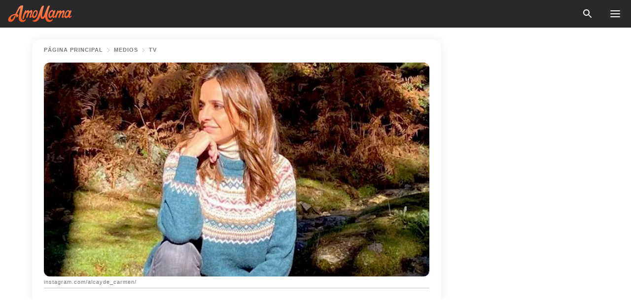

--- FILE ---
content_type: text/html; charset=utf-8
request_url: https://amomama.es/246910-carmen-alcayde-agradeci-a-estas-personas.html
body_size: 33931
content:
<!DOCTYPE html><html lang="es"><script>window.customDelayConfig = { callbacks: [], appliedCallbacks: [] };</script><head><meta charSet="utf-8" data-next-head=""/><meta name="viewport" content="width=device-width" data-next-head=""/><script type="text/javascript" id="quantcast">
            (function () {
                var TCF_LOCATOR_NAME = '__tcfapiLocator';
                var queue = [];
                var win = window;
                var cmpFrame;

                function tcfAPIHandler() {
                    var gdprApplies;
                    var args = arguments;

                    if (!args.length) {
                    return queue;
                    } else if (args[0] === 'setGdprApplies') {
                    if (args.length > 3 && args[2] === 2 && typeof args[3] === 'boolean') {
                        gdprApplies = args[3];
                        if (typeof args[2] === 'function') {
                        args[2]('set', true);
                        }
                    }
                    } else if (args[0] === 'ping') {
                    var retr = {
                        gdprApplies: gdprApplies,
                        cmpLoaded: false,
                        cmpStatus: 'stub',
                    };

                    if (typeof args[2] === 'function') {
                        args[2](retr);
                    }
                    } else {
                    if (args[0] === 'init' && typeof args[3] === 'object') {
                        args[3] = Object.assign(args[3], { tag_version: 'V3' });
                    }
                    queue.push(args);
                    }
                }

                win.__tcfapi = tcfAPIHandler;

                function doAllStuff() {
                    var host = window.location.hostname;
                    var element = document.createElement('script');
                    var firstScript = document.getElementsByTagName('script')[0];
                    var url = 'https://cmp.inmobi.com'.concat(
                    '/choice/',
                    'kCvAgDS5JeEcY',
                    '/',
                    host,
                    '/choice.js?tag_version=V3',
                    );
                    var uspTries = 0;
                    var uspTriesLimit = 3;
                    element.async = true;
                    element.type = 'text/javascript';
                    element.src = url;

                    firstScript.parentNode.insertBefore(element, firstScript);

                    function makeStub() {
                    function addFrame() {
                        var doc = win.document;
                        var otherCMP = !!win.frames[TCF_LOCATOR_NAME];

                        if (!otherCMP) {
                        if (doc.body) {
                            var iframe = doc.createElement('iframe');

                            iframe.style.cssText = 'display:none';
                            iframe.name = TCF_LOCATOR_NAME;
                            doc.body.appendChild(iframe);
                        } else {
                            setTimeout(addFrame, 5);
                        }
                        }
                        return !otherCMP;
                    }

                    function postMessageEventHandler(event) {
                        var msgIsString = typeof event.data === 'string';
                        var json = {};

                        try {
                        if (msgIsString) {
                            json = JSON.parse(event.data);
                        } else {
                            json = event.data;
                        }
                        } catch (ignore) {}

                        var payload = json.__tcfapiCall;

                        if (payload) {
                        window.__tcfapi(
                            payload.command,
                            payload.version,
                            function (retValue, success) {
                            var returnMsg = {
                                __tcfapiReturn: {
                                returnValue: retValue,
                                success: success,
                                callId: payload.callId,
                                },
                            };
                            if (msgIsString) {
                                returnMsg = JSON.stringify(returnMsg);
                            }
                            if (event && event.source && event.source.postMessage) {
                                event.source.postMessage(returnMsg, '*');
                            }
                            },
                            payload.parameter,
                        );
                        }
                    }

                    while (win) {
                        try {
                        if (win.frames[TCF_LOCATOR_NAME]) {
                            cmpFrame = win;
                            break;
                        }
                        } catch (ignore) {}

                        if (win === window.top) {
                        break;
                        }
                        win = win.parent;
                    }
                    if (!cmpFrame) {
                        addFrame();
                        win.addEventListener('message', postMessageEventHandler, false);
                    }
                    }

                    makeStub();

                    function makeGppStub() {
                    const CMP_ID = 10;
                    const SUPPORTED_APIS = [
                        '2:tcfeuv2',
                        '6:uspv1',
                        '7:usnatv1',
                        '8:usca',
                        '9:usvav1',
                        '10:uscov1',
                        '11:usutv1',
                        '12:usctv1',
                    ];

                    window.__gpp_addFrame = function (n) {
                        if (!window.frames[n]) {
                        if (document.body) {
                            var i = document.createElement('iframe');
                            i.style.cssText = 'display:none';
                            i.name = n;
                            document.body.appendChild(i);
                        } else {
                            window.setTimeout(window.__gpp_addFrame, 10, n);
                        }
                        }
                    };
                    window.__gpp_stub = function () {
                        var b = arguments;
                        __gpp.queue = __gpp.queue || [];
                        __gpp.events = __gpp.events || [];

                        if (!b.length || (b.length == 1 && b[0] == 'queue')) {
                        return __gpp.queue;
                        }

                        if (b.length == 1 && b[0] == 'events') {
                        return __gpp.events;
                        }

                        var cmd = b[0];
                        var clb = b.length > 1 ? b[1] : null;
                        var par = b.length > 2 ? b[2] : null;
                        if (cmd === 'ping') {
                        clb(
                            {
                            gppVersion: '1.1', // must be “Version.Subversion”, current: “1.1”
                            cmpStatus: 'stub', // possible values: stub, loading, loaded, error
                            cmpDisplayStatus: 'hidden', // possible values: hidden, visible, disabled
                            signalStatus: 'not ready', // possible values: not ready, ready
                            supportedAPIs: SUPPORTED_APIS, // list of supported APIs
                            cmpId: CMP_ID, // IAB assigned CMP ID, may be 0 during stub/loading
                            sectionList: [],
                            applicableSections: [-1],
                            gppString: '',
                            parsedSections: {},
                            },
                            true,
                        );
                        } else if (cmd === 'addEventListener') {
                        if (!('lastId' in __gpp)) {
                            __gpp.lastId = 0;
                        }
                        __gpp.lastId++;
                        var lnr = __gpp.lastId;
                        __gpp.events.push({
                            id: lnr,
                            callback: clb,
                            parameter: par,
                        });
                        clb(
                            {
                            eventName: 'listenerRegistered',
                            listenerId: lnr, // Registered ID of the listener
                            data: true, // positive signal
                            pingData: {
                                gppVersion: '1.1', // must be “Version.Subversion”, current: “1.1”
                                cmpStatus: 'stub', // possible values: stub, loading, loaded, error
                                cmpDisplayStatus: 'hidden', // possible values: hidden, visible, disabled
                                signalStatus: 'not ready', // possible values: not ready, ready
                                supportedAPIs: SUPPORTED_APIS, // list of supported APIs
                                cmpId: CMP_ID, // list of supported APIs
                                sectionList: [],
                                applicableSections: [-1],
                                gppString: '',
                                parsedSections: {},
                            },
                            },
                            true,
                        );
                        } else if (cmd === 'removeEventListener') {
                        var success = false;
                        for (var i = 0; i < __gpp.events.length; i++) {
                            if (__gpp.events[i].id == par) {
                            __gpp.events.splice(i, 1);
                            success = true;
                            break;
                            }
                        }
                        clb(
                            {
                            eventName: 'listenerRemoved',
                            listenerId: par, // Registered ID of the listener
                            data: success, // status info
                            pingData: {
                                gppVersion: '1.1', // must be “Version.Subversion”, current: “1.1”
                                cmpStatus: 'stub', // possible values: stub, loading, loaded, error
                                cmpDisplayStatus: 'hidden', // possible values: hidden, visible, disabled
                                signalStatus: 'not ready', // possible values: not ready, ready
                                supportedAPIs: SUPPORTED_APIS, // list of supported APIs
                                cmpId: CMP_ID, // CMP ID
                                sectionList: [],
                                applicableSections: [-1],
                                gppString: '',
                                parsedSections: {},
                            },
                            },
                            true,
                        );
                        } else if (cmd === 'hasSection') {
                        clb(false, true);
                        } else if (cmd === 'getSection' || cmd === 'getField') {
                        clb(null, true);
                        }
                        //queue all other commands
                        else {
                        __gpp.queue.push([].slice.apply(b));
                        }
                    };
                    window.__gpp_msghandler = function (event) {
                        var msgIsString = typeof event.data === 'string';
                        try {
                        var json = msgIsString ? JSON.parse(event.data) : event.data;
                        } catch (e) {
                        var json = null;
                        }
                        if (typeof json === 'object' && json !== null && '__gppCall' in json) {
                        var i = json.__gppCall;
                        window.__gpp(
                            i.command,
                            function (retValue, success) {
                            var returnMsg = {
                                __gppReturn: {
                                returnValue: retValue,
                                success: success,
                                callId: i.callId,
                                },
                            };
                            event.source.postMessage(
                                msgIsString ? JSON.stringify(returnMsg) : returnMsg,
                                '*',
                            );
                            },
                            'parameter' in i ? i.parameter : null,
                            'version' in i ? i.version : '1.1',
                        );
                        }
                    };
                    if (!('__gpp' in window) || typeof window.__gpp !== 'function') {
                        window.__gpp = window.__gpp_stub;
                        window.addEventListener('message', window.__gpp_msghandler, false);
                        window.__gpp_addFrame('__gppLocator');
                    }
                    }

                    makeGppStub();

                    var uspStubFunction = function () {
                    var arg = arguments;
                    if (typeof window.__uspapi !== uspStubFunction) {
                        setTimeout(function () {
                        if (typeof window.__uspapi !== 'undefined') {
                            window.__uspapi.apply(window.__uspapi, arg);
                        }
                        }, 500);
                    }
                    };

                    var checkIfUspIsReady = function () {
                    uspTries++;
                    if (window.__uspapi === uspStubFunction && uspTries < uspTriesLimit) {
                        console.warn('USP is not accessible');
                    } else {
                        clearInterval(uspInterval);
                    }
                    };

                    if (typeof window.__uspapi === 'undefined') {
                    window.__uspapi = uspStubFunction;
                    var uspInterval = setInterval(checkIfUspIsReady, 6000);
                    }
                }

                window.customDelayConfig.callbacks.push({
                    cb: doAllStuff,
                    name: 'Quantcast',
                });
            })();
        </script><meta http-equiv="origin-trial" content="[base64]" data-next-head=""/><title data-next-head="">Carmen Alcayde agradeció a estas personas por evitar que cayera en depresión en 2020</title><meta name="description" content="El 2020 fue un año muy difícil para todos, incluyendo a los famosos. Sin embargo, nuestros seres queridos pueden ser un mágico refugio en estos tiempos, y bien lo sabe la actriz española Carmen Alcayde." data-next-head=""/><meta name="author" content="Diego Rivera Diaz" data-next-head=""/><link rel="canonical" href="https://amomama.es/246910-carmen-alcayde-agradeci-a-estas-personas.html" data-next-head=""/><meta name="theme-color" content="#ffffff" data-next-head=""/><meta name="verify-admitad" content="2fe01187e1" data-next-head=""/><meta name="msapplication-TileColor" content="#da532c" data-next-head=""/><meta name="pocket-site-verification" content="ee7c33163bfd979da1f7ed8074b817" data-next-head=""/><meta property="fb:app_id" content="200824630385475" data-next-head=""/><meta name="robots" content="max-image-preview:large" data-next-head=""/><meta name="article:published_time" content="2021-01-08T20:40:00+00:00" data-next-head=""/><meta name="article:modified_time" content="2025-01-28T07:39:04+00:00" data-next-head=""/><meta property="fb:admins" content="100010581019207" data-next-head=""/><meta property="fb:admins" content="100001288770557" data-next-head=""/><meta property="fb:admins" content="100006008527151" data-next-head=""/><meta property="fb:admins" content="100002603703184" data-next-head=""/><meta property="fb:pages" content="186057815251258" data-next-head=""/><meta name="msvalidate.01" content="14D4D494C888618F41C85045527BD7F8" data-next-head=""/><meta name="msvalidate.01" content="24E7A951FDDA87DAD3B001984EFC0B73" data-next-head=""/><meta name="msvalidate.01" content="80E5B8EF76570F2A2C4C937A33BE9DD6" data-next-head=""/><link type="application/rss+xml" href="https://amomama.es/rss.xml" rel="alternate" data-next-head=""/><link type="application/rss+xml" href="https://amomama.es/noticias/rss.xml" rel="alternate" data-next-head=""/><link type="application/rss+xml" href="https://amomama.es/celebridades/rss.xml" rel="alternate" data-next-head=""/><link type="application/rss+xml" href="https://amomama.es/popular/rss.xml" rel="alternate" data-next-head=""/><link type="application/rss+xml" href="https://amomama.es/noticias-espana/rss.xml" rel="alternate" data-next-head=""/><link type="application/rss+xml" href="https://amomama.es/personas/rss.xml" rel="alternate" data-next-head=""/><link type="application/rss+xml" href="https://amomama.es/medios/tv/rss.xml" rel="alternate" data-next-head=""/><link type="application/rss+xml" href="https://amomama.es/medios/rss.xml" rel="alternate" data-next-head=""/><meta name="twitter:title" content="Carmen Alcayde agradeció a estas personas por evitar que cayera en depresión en 2020" data-next-head=""/><meta name="twitter:description" content="El 2020 fue un año muy difícil para todos, incluyendo a los famosos. Sin embargo, nuestros seres queridos pueden ser un mágico refugio en estos tiempos, y bien lo sabe la actriz española Carmen Alcayde." data-next-head=""/><meta name="twitter:card" content="summary_large_image" data-next-head=""/><meta name="twitter:site" content="@amomama" data-next-head=""/><meta property="og:type" content="website" data-next-head=""/><meta property="og:locale" content="es_ES" data-next-head=""/><meta property="og:site_name" content="amomama.es" data-next-head=""/><meta property="og:title" content="Carmen Alcayde agradeció a sus hijos por evitar que cayera en depresión en 2020" data-next-head=""/><meta property="og:description" content="El 2020 fue un año muy difícil para todos, incluyendo a los famosos. Sin embargo, nuestros seres queridos pueden ser un mágico refugio en estos tiempos, y bien lo sabe la actriz española Carmen Alcayde." data-next-head=""/><meta property="og:url" content="https://amomama.es/246910-carmen-alcayde-agradeci-a-estas-personas.html" data-next-head=""/><meta property="og:image" content="https://imgproxy.amomama.es/8UMdP9f724pl2HG3CIcHejbeJ3Oy50rXS1OHkBigENI/rs:fill:1200:0:1/g:no/aHR0cHM6Ly9jZG4uYW1vbWFtYS5jb20vM2U0ZDkyYjFmYjdlODAxMDBmZmMyNWNlMjU3OTE1OWEuanBnP3dpZHRoPTY1MCZoZWlnaHQ9MzQw.jpg" data-next-head=""/><meta property="og:image:width" content="1200" data-next-head=""/><meta property="og:image:height" content="630" data-next-head=""/><script type="application/ld+json" data-next-head="">{"@context":"https://schema.org","@type":"NewsArticle","headline":"Carmen Alcayde agradeció a estas personas por evitar que cayera en depresión en 2020","inLanguage":"es","articleBody":"El 2020 fue un año muy difícil para todos, incluyendo a los famosos. Sin embargo, nuestros seres queridos pueden ser un mágico refugio en estos tiempos, y bien lo sabe la actriz española Carmen Alcayde. Carmen Alcayde es conocida por su fácil sonrisa y su alegre ánimo cada vez que aparece en la pantalla chica. Pero los duros embates del 2020 la afectaron, incluyendo el estrés de la pandemia y dificultades económicas. Ahora, Alcayde ha publicado una dulce foto de sus hijos en su cuenta personal de Instagram. En la foto, confirmó que fue gracias a sus niños que evitó caer en depresión. https://www.instagram.com/p/CIiZjJUnWsp/El pasado mes de septiembre, Carmen reveló que el confinamiento fue un momento especialmente difícil. La presentadora explicó que antes de ser fichada por Antena3 para \"Zapeando\", no estaba percibiendo ingresos de ningún tipo. Como consecuencia, su situación económica empeoró considerablemente. Incluso después de haber conseguido un trabajo, admitió que a la familia le estaba costando remontar. https://www.instagram.com/p/CJWf4WXHbhw/Antes de la pandemia, Carmen contaba con el programa \"El Madroño\", que era su principal fuente de ingresos. Sin embargo, la súbita desaparición del espacio fue totalmente imprevista. A pesar de eso, logró también recuperarse durante el 2020. Consiguió un puesto en el espacio \"Dos en la carretera\", con Óscar Martínez. Además, junto a Martínez pudo despedir el año en la Puerta del Sol. Al mismo tiempo, el año la obligó a pasar mucho tiempo en Madrid, lejos de su familia, que reside en Valencia. https://www.instagram.com/p/CJoX0P_nrPr/En el pie de foto, Alcayde dedicó tiernas palabras a sus hijos, a quienes describió como sus reyes magos de carne y hueso. Según dijo la presentadora, fueron ellos quienes \"han conseguido que este año horribilis no lo mande todo al c*** y caiga en una depresión\". \"Aunque se caiga el mundo yo siempre me levantaré por vosotros, para que viváis como si nada malo ocurriera, como si todo fuera igual que ayer. Os amo\", puntualizó la feliz madre. https://www.instagram.com/p/CJrdU1GnoI0/Carmen ahora está aprovechando el  tiempo perdido. Pasa horas junto a sus niños todos los días, como evidencian las muchas fotos y videos junto a ellos en su cuenta de Instagram. Es claro que en el 2021, la presentadora intentará evitar el doloroso distanciamiento al que estuvo sometida en 2020. Con un poco de suerte, traerá también oportunidades profesionales para ayudar a superar los problemas económicos que haya generado el 2020. https://www.instagram.com/p/CJw2mRHHLAE/Otro famoso que tuvo que lidiar con sentimientos de depresión durante la cuarentena fue el actor mexicano Eduardo Yáñez. Recientemente, Yáñez admitió que durante el confinamiento vivió un severo episodio depresivo. ","description":"El 2020 fue un año muy difícil para todos, incluyendo a los famosos. Sin embargo, nuestros seres queridos pueden ser un mágico refugio en estos tiempos, y bien lo sabe la actriz española Carmen Alcayde.","datePublished":"2021-01-08T20:40:00+00:00","dateModified":"2025-01-28T07:39:04+00:00","mainEntityOfPage":{"@type":"WebPage","@id":"https://amomama.es/246910-carmen-alcayde-agradeci-a-estas-personas.html"},"publisher":{"@type":"Organization","name":"amomama.es","url":"https://amomama.es/","logo":{"@type":"ImageObject","url":"https://cdn.amomama.es/amomama.svg"}},"author":{"@type":"Person","name":"Diego Rivera Diaz","url":"https://amomama.es/editor/diego-rivera-diaz"},"image":{"@type":"ImageObject","url":"https://cdn.amomama.es/8a2d0217d8489265b3efa74bb2eaa82a.jpg"},"articleSection":"TV"}</script><script type="application/ld+json" data-next-head="">{"@context":"https://schema.org","@type":"BreadcrumbList","itemListElement":[{"@type":"ListItem","position":1,"item":{"@id":"https://amomama.es/medios","name":"✔ MEDIOS"}},{"@type":"ListItem","position":2,"item":{"@id":"https://amomama.es/medios/tv","name":"✔ TV"}},{"@type":"ListItem","position":3,"item":{"@id":"https://amomama.es/246910-carmen-alcayde-agradeci-a-estas-personas.html","name":"➨ Read now"}}]}</script><link rel="preload" as="image" href="https://cdn.amomama.es/8a2d0217d8489265b3efa74bb2eaa82a.jpg" imageSrcSet="https://imgproxy.amomama.es/Dfg-DUtthHru3c2LFQrw0Ns9GEVWk6M_2AMWdNwkErc/rs:fill:375:0:1/g:no/aHR0cHM6Ly9jZG4uYW1vbWFtYS5jb20vOGEyZDAyMTdkODQ4OTI2NWIzZWZhNzRiYjJlYWE4MmEuanBnP3dpZHRoPTY1MCZoZWlnaHQ9MzQw.jpg 375w, https://imgproxy.amomama.es/V7q3xCbQDyA7ntRIdQKC63cYhEkEa0WxRbuMKiSeRok/rs:fill:576:0:1/g:no/aHR0cHM6Ly9jZG4uYW1vbWFtYS5jb20vOGEyZDAyMTdkODQ4OTI2NWIzZWZhNzRiYjJlYWE4MmEuanBnP3dpZHRoPTY1MCZoZWlnaHQ9MzQw.jpg 576w, https://imgproxy.amomama.es/5vF4iaRo2Jnl4PrTwc-_2o2HP6xWuDbvVwhAaAw9i0c/rs:fill:768:0:1/g:no/aHR0cHM6Ly9jZG4uYW1vbWFtYS5jb20vOGEyZDAyMTdkODQ4OTI2NWIzZWZhNzRiYjJlYWE4MmEuanBnP3dpZHRoPTY1MCZoZWlnaHQ9MzQw.jpg 768w, https://imgproxy.amomama.es/OeBvEYYMgrsj2ArqzTA9FF-_GNEU8ET5oAQ7xP2Mhjc/rs:fill:992:0:1/g:no/aHR0cHM6Ly9jZG4uYW1vbWFtYS5jb20vOGEyZDAyMTdkODQ4OTI2NWIzZWZhNzRiYjJlYWE4MmEuanBnP3dpZHRoPTY1MCZoZWlnaHQ9MzQw.jpg 992w, https://imgproxy.amomama.es/pKO7IL4KfHHJrYHgSNmMWQyeodAJ42DoqyjNX2OcbRg/rs:fill:1200:0:1/g:no/aHR0cHM6Ly9jZG4uYW1vbWFtYS5jb20vOGEyZDAyMTdkODQ4OTI2NWIzZWZhNzRiYjJlYWE4MmEuanBnP3dpZHRoPTY1MCZoZWlnaHQ9MzQw.jpg 1200w" imageSizes="(max-width: 835px) 100vw, (max-width: 1279px) 620px, 620px" data-next-head=""/><link rel="preload" as="image" href="https://imgproxy.amomama.es/bIKGhIB6rpCyJ89_iHWKfA8gLr3VMsIKOM0c1k91Mz4/rs:fill:120:0:1/g:no/aHR0cHM6Ly9jZG4uYW1vbWFtYS5jb20vMGRiOTNhMzJiYzU5M2QxZjE3MzcwN2EwOGM5MTcxZWU5OTYwMDE1NjU2MDk5NjAucG5n.jpg" imageSrcSet="" imageSizes="(max-width: 835px) 100vw, (max-width: 1279px) 100vw, 100vw" data-next-head=""/><link href="https://cdn.amomama.es" rel="preconnect"/><link href="https://imgproxy.amomama.es" rel="preconnect"/><script></script><script>
    var originalSetTimeoutMeth = window.setTimeout;

    function patchedSetTimeout(callback, delay) {
      for (var _len = arguments.length, args = new Array(_len > 2 ? _len - 2 : 0), _key = 2; _key < _len; _key++) {
        args[_key - 2] = arguments[_key];
      }

      var timeoutId = originalSetTimeoutMeth.apply(void 0, [patchedCallback, delay].concat(args));

      function patchedCallback() {
        clearTimeout(timeoutId);
        callback.apply(void 0, arguments);
      }

      return timeoutId;
    }

    window.setTimeout = patchedSetTimeout;
  </script><link rel="shortcut icon" href="/favicon.ico" type="image/x-icon"/><link rel="icon" type="image/png" sizes="32x32" href="https://cdn.amomama.es/favicon-32x32.png"/><link rel="icon" type="image/png" sizes="16x16" href="https://cdn.amomama.es/favicon-16x16.png"/><link rel="apple-touch-icon" href="https://cdn.amomama.es/apple-touch-icon.png"/><link rel="apple-touch-icon" sizes="152x152" href="https://cdn.amomama.es/apple-touch-icon-152x152.png"/><link rel="apple-touch-icon" sizes="180x180" href="https://cdn.amomama.es/apple-touch-icon-180x180.png"/><link rel="apple-touch-icon" sizes="512x512" href="https://cdn.amomama.es/apple-touch-icon-512x512.png"/><link rel="preload" href="https://amomama.es/production/_next/static/css/333bc730b50c750d.css" as="style"/><link rel="stylesheet" href="https://amomama.es/production/_next/static/css/333bc730b50c750d.css" data-n-g=""/><link rel="preload" href="https://amomama.es/production/_next/static/css/d5716dccac00e051.css" as="style"/><link rel="stylesheet" href="https://amomama.es/production/_next/static/css/d5716dccac00e051.css"/><link rel="preload" href="https://amomama.es/production/_next/static/css/72dcc712bd727d59.css" as="style"/><link rel="stylesheet" href="https://amomama.es/production/_next/static/css/72dcc712bd727d59.css"/><link rel="preload" href="https://amomama.es/production/_next/static/css/072dccded32ca94c.css" as="style"/><link rel="stylesheet" href="https://amomama.es/production/_next/static/css/072dccded32ca94c.css"/><noscript data-n-css=""></noscript><script defer="" nomodule="" src="https://amomama.es/production/_next/static/chunks/polyfills-42372ed130431b0a.js"></script><script defer="" src="https://amomama.es/production/_next/static/chunks/4432-243a43f055487a72.js"></script><script defer="" src="https://amomama.es/production/_next/static/chunks/7659-01038d67939e8d71.js"></script><script defer="" src="https://amomama.es/production/_next/static/chunks/5152-4af96940257e6392.js"></script><script src="https://amomama.es/production/_next/static/chunks/webpack-5afea30840d3b5a4.js" defer=""></script><script src="https://amomama.es/production/_next/static/chunks/framework-5a88923766dd3983.js" defer=""></script><script src="https://amomama.es/production/_next/static/chunks/main-b06d00441a8d0581.js" defer=""></script><script src="https://amomama.es/production/_next/static/chunks/pages/_app-c22616e6b28819fe.js" defer=""></script><script src="https://amomama.es/production/_next/static/chunks/pages/%5Bslug%5D-239848158462e51b.js" defer=""></script><script src="https://amomama.es/production/_next/static/OYiubwghCxkVsitpTNEIY/_buildManifest.js" defer=""></script><script src="https://amomama.es/production/_next/static/OYiubwghCxkVsitpTNEIY/_ssgManifest.js" defer=""></script></head><body><img role="presentation" alt="" width="2000" height="2000" style="pointer-events:none;position:absolute;top:0;left:0;width:99vw;height:99vh;max-width:99vw;max-height:99vh" src="[data-uri]"/><div id="__next"><div class="transition-preload Layout_layout-container__T4wiX"><div class="Layout_layout-content-container__ARaoN"><div class="Layout_layout-content__ZUOlJ"><header class="Header_header-container__YuzAK" style="top:0"><a class="Link_link__PUK08 Link_link__kvrlb Header_header-link__zPMo2" aria-label="logo" data-testid="logo" href="/"><img src="https://cdn.amomama.es/amomama-full.svg" alt="logo" width="90" height="23" class="Logo_logo-block__aJkzQ"/></a><div class="SearchPopup_wrapper__0IVWc"><button class="SearchPopup_search-button__ZRGMP SearchPopup_search-button__BWJ2L"><img class="SearchPopup_search-button-icon__m9srN" src="https://cdn.amomama.es/amomama/search.svg" alt="search icon"/></button><div class="SearchPopup_search-popup__8Tlmc SearchPopup_search-popup___hCG4"><div class="SearchPopup_search-popup-close__hi1If SearchPopup_search-popup-close__OeU5m" id="search-close-btn"></div><form class="SearchForm_search-popup-content__1rhgX"><input type="text" id="search-popup-input" class="SearchForm_search-popup-input__m5MQk SearchPopup_search-popup-input__61_Wc" value=""/><button class="SearchForm_search-popup-submit__eCfDU SearchPopup_search-popup-submit__fVW3Y" type="submit"><img src="https://cdn.amomama.es/amomama/search.svg" alt="search icon"/></button></form></div></div><button class="OpenMenuButton_open-menu-button__6iR6n" data-testid="menu-button" type="button" aria-label="menu button"><span class="OpenMenuButton_open-menu-button-burger__QsYSo"></span></button></header><div class="CategoryMenu_category-menu-overlay__2_W_k" role="none" data-testvisibility="content-visibility"></div><div class="CategoryMenu_category-menu-list-container__ESNMG" style="top:40px;height:calc(100% - 40px)"><div class="CategoryMenu_category-menu-head__rp09A"><button class="OpenMenuButton_open-menu-button__6iR6n" type="button" aria-label="menu button"><span class="OpenMenuButton_open-menu-button-burger__QsYSo"></span></button></div><ul class="CategoryList_category-list-ul__g0Lng" data-testid="category-list"><li class="CategoryListItem_category-list-item-container__uWwpX CategoryList_category-list-item__owj3d"><a class="Link_link__PUK08 Link_link__kvrlb CategoryListItem_category-list-item-menu-link__Pcv2G" data-active="false" data-menu-link="true" href="/celebridades">Celebridades</a></li><li class="CategoryListItem_category-list-item-container__uWwpX CategoryList_category-list-item__owj3d"><a class="Link_link__PUK08 Link_link__kvrlb CategoryListItem_category-list-item-menu-link__Pcv2G" data-active="false" data-menu-link="true" href="/historias-virales">Viral</a></li><li class="CategoryListItem_category-list-item-container__uWwpX CategoryList_category-list-item__owj3d"><a class="Link_link__PUK08 Link_link__kvrlb CategoryListItem_category-list-item-menu-link__Pcv2G" data-active="false" data-menu-link="true" href="/latest">Último</a></li><li class="CategoryListItem_category-list-item-container__uWwpX CategoryList_category-list-item__owj3d"><a class="Link_link__PUK08 Link_link__kvrlb CategoryListItem_category-list-item-menu-link__Pcv2G" data-active="false" data-menu-link="true" href="/terms-of-use">Términos y condiciones de uso</a></li><li class="CategoryListItem_category-list-item-container__uWwpX CategoryList_category-list-item__owj3d"><a class="Link_link__PUK08 Link_link__kvrlb CategoryListItem_category-list-item-menu-link__Pcv2G" data-active="false" data-menu-link="true" href="/privacy">Política de privacidad</a></li><li class="CategoryListItem_category-list-item-container__uWwpX CategoryList_category-list-item__owj3d"><a class="Link_link__PUK08 Link_link__kvrlb CategoryListItem_category-list-item-menu-link__Pcv2G" data-active="false" data-menu-link="true" href="/privacy#10">Aviso al Recoger</a></li><li class="CategoryListItem_category-list-item-container__uWwpX CategoryList_category-list-item__owj3d"><a class="Link_link__PUK08 Link_link__kvrlb CategoryListItem_category-list-item-menu-link__Pcv2G" data-active="false" data-menu-link="true" href="/adv-with-us">Publicidad con nosotros</a></li><li class="CategoryListItem_category-list-item-container__uWwpX CategoryList_category-list-item__owj3d"><a class="Link_link__PUK08 Link_link__kvrlb CategoryListItem_category-list-item-menu-link__Pcv2G" data-active="false" data-menu-link="true" href="/about-us">Sobre nosotros</a></li><li class="CategoryListItem_category-list-item-container__uWwpX CategoryList_category-list-item__owj3d"><a class="Link_link__PUK08 Link_link__kvrlb CategoryListItem_category-list-item-menu-link__Pcv2G" data-active="false" data-menu-link="true" href="/contact-us">Contáctenos</a></li></ul><div class="CcpaContainer_ccpa-container__XEz7R"><button class="CcpaContainer_ccpa-button__F2Ua_">No vender mi información personal</button></div></div><div class="Template_wrapper__fpWJu"><div class="Template_inner-wrapper__w3lMg"><main class="PostContent_container__rqgJO" data-testid="post-content"><div class="PostContent_top-line__wfQRK"><section class="Breadcrumbs_breadcrumbs-container__2nnae PostContent_post-breadcrumbs__Of0GF" data-testid="breadcrumbs"><a class="Breadcrumbs_breadcrumbs-link-item__p7dob" aria-label="Home" href="/">página principal</a><span class="Breadcrumbs_breadcrumbs-angle__AU7Bv"></span><a class="Breadcrumbs_breadcrumbs-link-item__p7dob" href="/medios">Medios</a><span class="Breadcrumbs_breadcrumbs-angle__AU7Bv"></span><a class="Breadcrumbs_breadcrumbs-link-item__p7dob" href="/medios/tv">TV</a></section></div><div class="PostContent_full-article___FEwo"><div class="PostImage_post-image-container__PlDZN PostContent_thumb-image__iH052"><div class="Image_ref__XcBnw" data-testid="thumb-image"><picture><source srcSet="https://imgproxy.amomama.es/Dfg-DUtthHru3c2LFQrw0Ns9GEVWk6M_2AMWdNwkErc/rs:fill:375:0:1/g:no/aHR0cHM6Ly9jZG4uYW1vbWFtYS5jb20vOGEyZDAyMTdkODQ4OTI2NWIzZWZhNzRiYjJlYWE4MmEuanBnP3dpZHRoPTY1MCZoZWlnaHQ9MzQw.jpg 375w,https://imgproxy.amomama.es/V7q3xCbQDyA7ntRIdQKC63cYhEkEa0WxRbuMKiSeRok/rs:fill:576:0:1/g:no/aHR0cHM6Ly9jZG4uYW1vbWFtYS5jb20vOGEyZDAyMTdkODQ4OTI2NWIzZWZhNzRiYjJlYWE4MmEuanBnP3dpZHRoPTY1MCZoZWlnaHQ9MzQw.jpg 576w,https://imgproxy.amomama.es/5vF4iaRo2Jnl4PrTwc-_2o2HP6xWuDbvVwhAaAw9i0c/rs:fill:768:0:1/g:no/aHR0cHM6Ly9jZG4uYW1vbWFtYS5jb20vOGEyZDAyMTdkODQ4OTI2NWIzZWZhNzRiYjJlYWE4MmEuanBnP3dpZHRoPTY1MCZoZWlnaHQ9MzQw.jpg 768w,https://imgproxy.amomama.es/OeBvEYYMgrsj2ArqzTA9FF-_GNEU8ET5oAQ7xP2Mhjc/rs:fill:992:0:1/g:no/aHR0cHM6Ly9jZG4uYW1vbWFtYS5jb20vOGEyZDAyMTdkODQ4OTI2NWIzZWZhNzRiYjJlYWE4MmEuanBnP3dpZHRoPTY1MCZoZWlnaHQ9MzQw.jpg 992w,https://imgproxy.amomama.es/pKO7IL4KfHHJrYHgSNmMWQyeodAJ42DoqyjNX2OcbRg/rs:fill:1200:0:1/g:no/aHR0cHM6Ly9jZG4uYW1vbWFtYS5jb20vOGEyZDAyMTdkODQ4OTI2NWIzZWZhNzRiYjJlYWE4MmEuanBnP3dpZHRoPTY1MCZoZWlnaHQ9MzQw.jpg 1200w" type="image/jpeg" sizes="(max-width: 835px) 100vw, (max-width: 1279px) 100vw, 100vw"/><img src="https://cdn.amomama.es/8a2d0217d8489265b3efa74bb2eaa82a.jpg" alt="instagram.com/alcayde_carmen/" class="Image_image__11E9V PostImage_post-image__XnmZf"/></picture></div></div><div class="PostContent_thumb-title__SoMYI" data-testid="image-source">instagram.com/alcayde_carmen/</div><h1 class="PostContent_title__tVSHO">Carmen Alcayde agradeció a estas personas por evitar que cayera en depresión en 2020</h1><div class="InfoLine_wrapper__C_h_D"><div class="InfoLine_inner-wrap__nT3Iy"><a class="SmallAuthorImage_image-link__oGyW5" href="/editor/diego-rivera-diaz"><img src="https://imgproxy.amomama.es/bIKGhIB6rpCyJ89_iHWKfA8gLr3VMsIKOM0c1k91Mz4/rs:fill:120:0:1/g:no/aHR0cHM6Ly9jZG4uYW1vbWFtYS5jb20vMGRiOTNhMzJiYzU5M2QxZjE3MzcwN2EwOGM5MTcxZWU5OTYwMDE1NjU2MDk5NjAucG5n.jpg" alt="Diego Rivera Diaz" width="60" height="60" class="SmallAuthorImage_image__sCupn"/><noscript><img src="https://imgproxy.amomama.es/bIKGhIB6rpCyJ89_iHWKfA8gLr3VMsIKOM0c1k91Mz4/rs:fill:120:0:1/g:no/aHR0cHM6Ly9jZG4uYW1vbWFtYS5jb20vMGRiOTNhMzJiYzU5M2QxZjE3MzcwN2EwOGM5MTcxZWU5OTYwMDE1NjU2MDk5NjAucG5n.jpg" alt="Diego Rivera Diaz" width="60" height="60" class="SmallAuthorImage_image__sCupn"/></noscript></a><div><div class="InfoLine_name__D_Za0"><span class="InfoLine_by__KZlaC">Por</span><a class="Link_link__PUK08 Link_link__kvrlb InfoLine_link__i_kyn" href="/editor/diego-rivera-diaz"><span class="InfoLine_author__wCZ32">
            

            <!-- Author Start -->
            Diego Rivera Diaz
            <!-- Author End -->

            
          </span></a></div><div class="InfoLine_date__QFzMS" data-testid="post-date"><span>08 ene 2021</span><div class="InfoLine_point__96cHO"></div><span>21:40</span></div></div></div><div class="ShareButtons_share-buttons-wrapper__IuyIK" data-testid="share-button-on-post-top"><button class="ShareButton_share-button-wrapper__c0yA1"><a class="ShareButton_share-button-button__9W5Os ShareButton_share-button-button-black__e1eHt" href="" target="_blank" rel="nofollow noreferrer" data-testid="share-social-item"><img src="https://cdn.amomama.es/icons/Link_new.svg" alt="Link" class="ShareButton_share-button-image__kijmd" width="40" height="40"/></a></button><button class="ShareButton_share-button-wrapper__c0yA1"><a class="ShareButton_share-button-button__9W5Os ShareButton_share-button-button-orange__mRduJ" href="mailto:?subject=%5BShared%20post%5Dfrom:amomama.es%20Carmen Alcayde agradeció a estas personas por evitar que cayera en depresión en 2020&amp;body=Carmen Alcayde agradeció a estas personas por evitar que cayera en depresión en 2020.
 Read more: https://amomama.es/246910-carmen-alcayde-agradeci-a-estas-personas.html?utm_source=email%26utm_medium=share%26utm_campaign=social-share-article" target="_self" rel="nofollow noreferrer" data-testid="share-social-item"><img src="https://cdn.amomama.es/icons/Email_new.svg" alt="Email" class="ShareButton_share-button-image__kijmd" width="40" height="40"/></a></button><button class="FlipboardButton_flipboard-wrapper__0rZyw"><a data-flip-widget="shareflip" href="https://flipboard.com" target="_blank" rel="nofollow noreferrer" data-testid="share-social-item"><img alt="flipboard-icon" src="https://cdn.amomama.es/icons/flipboardicon.svg" width="40" height="40"/></a></button><button class="ShareButton_share-button-wrapper__c0yA1"><a class="ShareButton_share-button-button__9W5Os ShareButton_share-button-button-black__e1eHt ShareButton_share-button-button-x__cv8DR" href="https://www.x.com/share?title=Carmen Alcayde agradeció a estas personas por evitar que cayera en depresión en 2020&amp;via=amomama_usa&amp;url=https://amomama.es/246910-carmen-alcayde-agradeci-a-estas-personas.html?utm_source=twitter%26utm_medium=social%26utm_campaign=social-share-article" target="_blank" rel="nofollow noreferrer" data-testid="share-social-item"><img src="https://cdn.amomama.es/icons/X_new.svg" alt="X" class="ShareButton_share-button-image__kijmd" width="40" height="40"/></a></button><button class="ShareButton_share-button-wrapper__c0yA1"><a class="ShareButton_share-button-button__9W5Os ShareButton_share-button-button-facebook__UilUL" href="https://www.facebook.com/sharer/sharer.php?u=https://amomama.es/246910-carmen-alcayde-agradeci-a-estas-personas.html?utm_source=facebook.com&amp;utm_medium=social&amp;utm_campaign=social-share-article" target="_blank" rel="nofollow noreferrer" data-testid="share-social-item"><img src="https://cdn.amomama.es/icons/Facebook_new.svg" alt="Facebook" class="ShareButton_share-button-image__kijmd" width="40" height="40"/>Compartir</a></button></div></div><div>
            

            <!-- Article Start -->
            
            

            
          </div><div data-io-article-url="https://amomama.es/246910-carmen-alcayde-agradeci-a-estas-personas.html?m=dob"><div style="display:contents"><p class="postComponents_paragraph__0OLfg postComponents_paragraph-first__8Bigr">El 2020 fue un año muy difícil para todos, incluyendo a los famosos. Sin embargo, nuestros seres queridos pueden ser un mágico refugio en estos tiempos, y bien lo sabe la actriz española Carmen Alcayde.</p></div><div style="display:contents"><div class="adv"><div class="Ad-Container AdvInTextBuilder_slot-wrapper___Oz3G"><div class="AdvTitle_wrap__wIGWH"><span class="AdvTitle_line__R19X6 AdvTitle_line-left__Vakbg"></span><span class="AdvTitle_text__hRK31">Publicidad</span><span class="AdvTitle_line__R19X6 AdvTitle_line-right__m6cZF"></span></div><div class="Ad-Container AdvSlots_adv-square-wrap__va0pf AdvSlots_adv-square-wrap__BxSU_"><div class="AdvSlots_adv-square__246sC" data-slot-type="1" data-position="in_article_1" data-code="/21668216007/d_amomama_es_intext_01" style="min-height:250px;width:728px"><div class="AdvSlots_slot__YAMh2" id="in_article_1" style="min-height:250px;width:728"></div></div></div></div></div></div><div style="display:contents"><p class="postComponents_paragraph__0OLfg" style="text-align:initial">Carmen Alcayde es conocida por su fácil sonrisa y su alegre ánimo cada vez que aparece en la pantalla chica. Pero los duros embates del 2020 la afectaron, incluyendo el estrés de la pandemia y dificultades económicas.</p></div><div style="display:contents"><p class="postComponents_paragraph__0OLfg" style="text-align:justify">Ahora, Alcayde ha publicado una dulce foto de sus hijos en su cuenta personal de Instagram. En la foto, <a class="Link_link__PUK08 Link_link__kvrlb" href="https://www.lecturas.com/actualidad/carmen-alcayde-se-sincera-sobre-su-horrible-ano-a-punto-caer-depresion_95196" target="_blank" rel="noopener noreferrer" aria-label="https://www.lecturas.com/actualidad/carmen-alcayde-se-sincera-sobre-su-horrible-ano-a-punto-caer-depresion_95196">confirmó</a> que fue gracias a sus niños que evitó caer en depresión.</p></div><div style="display:contents"><div class="Embed_wrapper__UQbow" style="width:450px;height:770px"></div></div><div style="display:contents"><div class="adv"><div class="Ad-Container AdvInTextBuilder_slot-wrapper___Oz3G AdvInTextBuilder_slot-wrapper-second-floor__HFrmf"><div class="AdvTitle_wrap__wIGWH"><span class="AdvTitle_line__R19X6 AdvTitle_line-left__Vakbg"></span><span class="AdvTitle_text__hRK31">Publicidad</span><span class="AdvTitle_line__R19X6 AdvTitle_line-right__m6cZF"></span></div><div class="Ad-Container AdvSlots_adv-square-wrap__va0pf AdvSlots_adv-square-wrap__BxSU_"><div class="AdvSlots_adv-square__246sC" data-slot-type="1" data-position="in_article_2" data-code="/21668216007/d_amomama_es_intext_02" style="min-height:250px;width:728px"><div class="AdvSlots_slot__YAMh2" id="in_article_2" style="min-height:250px;width:728"></div></div></div><div class="Ad-Container Primis_wrap__HE_9k Primis_wrap__6YWKq"><div data-position="in_article_2_2" data-code="/21668216007/amomama_es_primis" data-slot-type="8" class="Primis_square__r4HeJ" style="min-height:1px;min-width:1px"><div id="in_article_2_2"></div></div></div></div></div></div><div style="display:contents"><p class="postComponents_paragraph__0OLfg" style="text-align:justify">El pasado mes de septiembre, Carmen reveló que el confinamiento fue un momento especialmente difícil. La presentadora <a class="Link_link__PUK08 Link_link__kvrlb" href="https://www.elespanol.com/corazon/famosos/20200914/carmen-alcayde-confinamiento-tener-ingresos-costando-remontar/519948697_0.html" target="_blank" rel="noopener noreferrer" aria-label="https://www.elespanol.com/corazon/famosos/20200914/carmen-alcayde-confinamiento-tener-ingresos-costando-remontar/519948697_0.html">explicó</a> que antes de ser fichada por Antena3 para &quot;Zapeando&quot;, no estaba percibiendo ingresos de ningún tipo.</p></div><div style="display:contents"><p class="postComponents_paragraph__0OLfg" style="text-align:justify">Como consecuencia, su situación económica empeoró considerablemente. Incluso después de haber conseguido un trabajo, admitió que a la familia le estaba costando remontar.</p></div><div style="display:contents"><div class="Embed_wrapper__UQbow" style="width:450px;height:770px"></div></div><div style="display:contents"><div class="adv"><div class="Ad-Container AdvInTextBuilder_slot-wrapper___Oz3G"><div class="AdvTitle_wrap__wIGWH"><span class="AdvTitle_line__R19X6 AdvTitle_line-left__Vakbg"></span><span class="AdvTitle_text__hRK31">Publicidad</span><span class="AdvTitle_line__R19X6 AdvTitle_line-right__m6cZF"></span></div><div class="Ad-Container AdvSlots_adv-square-wrap__va0pf AdvSlots_adv-square-wrap__BxSU_"><div class="AdvSlots_adv-square__246sC" data-slot-type="1" data-position="in_article_3" data-code="/21668216007/d_amomama_es_intext_03" style="min-height:250px;width:728px"><div class="AdvSlots_slot__YAMh2" id="in_article_3" style="min-height:250px;width:728"></div></div></div></div></div></div><div style="display:contents"><p class="postComponents_paragraph__0OLfg" style="text-align:justify">Antes de la pandemia, Carmen contaba con el programa &quot;El Madroño&quot;, que era su principal fuente de ingresos. Sin embargo, la súbita desaparición del espacio fue totalmente imprevista. A pesar de eso, logró también recuperarse durante el 2020.</p></div><div style="display:contents"><p class="postComponents_paragraph__0OLfg" style="text-align:justify">Consiguió un puesto en el espacio &quot;Dos en la carretera&quot;, con Óscar Martínez. Además, junto a Martínez pudo despedir el año en la Puerta del Sol. Al mismo tiempo, el año la obligó a pasar mucho tiempo en Madrid, lejos de su familia, que reside en Valencia.</p></div><div style="display:contents"><div class="Embed_wrapper__UQbow" style="width:450px;height:770px"></div></div><div style="display:contents"><div class="adv"><div class="Ad-Container AdvInTextBuilder_slot-wrapper___Oz3G"><div class="AdvTitle_wrap__wIGWH"><span class="AdvTitle_line__R19X6 AdvTitle_line-left__Vakbg"></span><span class="AdvTitle_text__hRK31">Publicidad</span><span class="AdvTitle_line__R19X6 AdvTitle_line-right__m6cZF"></span></div><div class="Ad-Container AdvSlots_adv-square-wrap__va0pf AdvSlots_adv-square-wrap__BxSU_"><div class="AdvSlots_adv-square__246sC" data-slot-type="1" data-position="in_article_4" data-code="/21668216007/d_amomama_es_intext_04" style="min-height:250px;width:728px"><div class="AdvSlots_slot__YAMh2" id="in_article_4" style="min-height:250px;width:728"></div></div></div></div></div></div><div style="display:contents"><p class="postComponents_paragraph__0OLfg" style="text-align:justify">En el pie de foto, Alcayde dedicó tiernas palabras a sus hijos, a quienes describió como sus reyes magos de carne y hueso. Según <a class="Link_link__PUK08 Link_link__kvrlb" href="https://www.instagram.com/p/CJrdU1GnoI0/" target="_blank" rel="noopener noreferrer" aria-label="https://www.instagram.com/p/CJrdU1GnoI0/">dijo</a> la presentadora, fueron ellos quienes &quot;han conseguido que este año <i class="postComponents_italic__3sya1">horribilis</i> no lo mande todo al c*** y caiga en una depresión&quot;.</p></div><div style="display:contents"><p class="postComponents_paragraph__0OLfg" style="text-align:justify">&quot;Aunque se caiga el mundo yo siempre me levantaré por vosotros, para que viváis como si nada malo ocurriera, como si todo fuera igual que ayer. Os amo&quot;, <a class="Link_link__PUK08 Link_link__kvrlb" href="https://www.instagram.com/p/CJrdU1GnoI0/" target="_blank" rel="noopener noreferrer" aria-label="https://www.instagram.com/p/CJrdU1GnoI0/">puntualizó</a> la feliz madre.</p></div><div style="display:contents"><div class="Embed_wrapper__UQbow" style="width:450px;height:770px"></div></div><div style="display:contents"><div class="adv"><div class="Ad-Container AdvInTextBuilder_slot-wrapper___Oz3G"><div class="AdvTitle_wrap__wIGWH"><span class="AdvTitle_line__R19X6 AdvTitle_line-left__Vakbg"></span><span class="AdvTitle_text__hRK31">Publicidad</span><span class="AdvTitle_line__R19X6 AdvTitle_line-right__m6cZF"></span></div><div class="Ad-Container AdvSlots_adv-square-wrap__va0pf AdvSlots_adv-square-wrap__BxSU_"><div class="AdvSlots_adv-square__246sC" data-slot-type="1" data-position="in_article_1" data-code="/21668216007/d_amomama_es_intext_01" style="min-height:250px;width:728px"><div class="AdvSlots_slot__YAMh2" id="in_article_1-0" style="min-height:250px;width:728"></div></div></div></div></div></div><div style="display:contents"><p class="postComponents_paragraph__0OLfg" style="text-align:justify">Carmen ahora está aprovechando el  tiempo perdido. Pasa horas junto a sus niños todos los días, como evidencian las muchas fotos y videos junto a ellos en su cuenta de Instagram.</p></div><div><div><div class="RelatedPostsIntext_wrapper__JoytW" data-testvisibility="content-visibility"><section class="PostList_post-list-container__Gjllw PostList_post-list-container-post-intext-related__xRbow RelatedPostsIntext_post-list__U8Pm4"><div class="PostList_post-list-header__DOaMe"><div class="PostList_post-list-category__Bky3F" data-testid="special-block-category" data-class="post-list-category">Lee también</div></div><div class="CarouselSnap_carousel-snap-container___QV8N PostList_post-list-list__SA6P_" data-class="carousel-snap-container"><article class="PostList_post-list-content__TPp7_" data-class="post-list-content"><a class="Link_link__PUK08 Link_link__kvrlb PostList_post-list-post__RYmEi" data-class="post-list-post" href="/486675-los-usuarios-estan-divididos-despues-de.html"><div class="PostImage_post-image-container__PlDZN"><div class="Image_ref__XcBnw"><noscript><img src="https://cdn.amomama.es/813190443bd996610873004b32ae4405db4af2fb65d624884dc570949659be65.jpg" alt="Jorge Ramos y Chiquinquirá Delgado | Fuente: Getty Images" class="Image_image__11E9V Image_is-lazy__JPcEL PostImage_post-image__XnmZf"/></noscript></div></div><div class="PostList_post-list-title-wrap__rPuya"><h2 class="PostList_post-list-title__0M6N7">Los usuarios están divididos después de que Chiquinquirá Delgado rechazara un regalo de su pareja – Video</h2></div></a></article><article class="PostList_post-list-content__TPp7_" data-class="post-list-content"><a class="Link_link__PUK08 Link_link__kvrlb PostList_post-list-post__RYmEi" data-class="post-list-post" href="/486819-la-emocionante-historia-detras-del.html"><div class="PostImage_post-image-container__PlDZN"><div class="Image_ref__XcBnw"><noscript><img src="https://cdn.amomama.es/0f50d4185d67ca04b2f934a7deca7a0eee5471c4e9ac04f8f975045bdbc7bf0c.jpg" alt="Anita Espósito | Fuente: Instagram/anitaesposito29" class="Image_image__11E9V Image_is-lazy__JPcEL PostImage_post-image__XnmZf"/></noscript></div></div><div class="PostList_post-list-title-wrap__rPuya"><h2 class="PostList_post-list-title__0M6N7">La emocionante historia detrás del vestido de Anita Espósito, la hermana de Lali, para la gala de los Personajes del Año 2025</h2></div></a></article><article class="PostList_post-list-content__TPp7_" data-class="post-list-content"><a class="Link_link__PUK08 Link_link__kvrlb PostList_post-list-post__RYmEi" data-class="post-list-post" href="/486300-la-triste-historia-de-maternidad-de-sara.html"><div class="PostImage_post-image-container__PlDZN"><div class="Image_ref__XcBnw"><noscript><img src="https://cdn.amomama.es/b2cf9ef17b3f5221e24b04409b68d3d07fba88ddfc38def89167fd9daff058df.jpg" alt="Sara Maldonado | Fuente: Getty Images" class="Image_image__11E9V Image_is-lazy__JPcEL PostImage_post-image__XnmZf"/></noscript></div></div><div class="PostList_post-list-title-wrap__rPuya"><h2 class="PostList_post-list-title__0M6N7">La triste historia de maternidad de Sara Maldonado: los dos embarazos que perdió y una infidelidad confesada por videollamada</h2></div></a></article></div></section></div></div></div><div style="display:contents"><p class="postComponents_paragraph__0OLfg" style="text-align:justify">Es claro que en el 2021, la presentadora intentará evitar el doloroso distanciamiento al que estuvo sometida en 2020. Con un poco de suerte, traerá también oportunidades profesionales para ayudar a superar los problemas económicos que haya generado el 2020.</p></div><div style="display:contents"><div class="Embed_wrapper__UQbow" style="width:450px;height:770px"></div></div><div style="display:contents"><p class="postComponents_paragraph__0OLfg" style="text-align:justify">Otro famoso que tuvo que lidiar con sentimientos de depresión durante la cuarentena fue el actor mexicano Eduardo Yáñez. Recientemente, Yáñez admitió que durante el confinamiento vivió un severo <a class="Link_link__PUK08 Link_link__kvrlb" href="/240866-eduardo-yez-vivi-una-severa-depresin-dur.html">episodio depresivo</a>.</p></div><div class="ShareButtons_share-buttons-wrapper__IuyIK" data-testid="share-button-on-post-bottom"><button class="ShareButton_share-button-wrapper__c0yA1"><a class="ShareButton_share-button-button__9W5Os ShareButton_share-button-button-black__e1eHt" href="" target="_blank" rel="nofollow noreferrer" data-testid="share-social-item"><img src="https://cdn.amomama.es/icons/Link_new.svg" alt="Link" class="ShareButton_share-button-image__kijmd" width="40" height="40"/></a></button><button class="ShareButton_share-button-wrapper__c0yA1"><a class="ShareButton_share-button-button__9W5Os ShareButton_share-button-button-orange__mRduJ" href="mailto:?subject=%5BShared%20post%5Dfrom:amomama.es%20Carmen Alcayde agradeció a estas personas por evitar que cayera en depresión en 2020&amp;body=Carmen Alcayde agradeció a estas personas por evitar que cayera en depresión en 2020.
 Read more: https://amomama.es/246910-carmen-alcayde-agradeci-a-estas-personas.html?utm_source=email%26utm_medium=share%26utm_campaign=social-share-article" target="_self" rel="nofollow noreferrer" data-testid="share-social-item"><img src="https://cdn.amomama.es/icons/Email_new.svg" alt="Email" class="ShareButton_share-button-image__kijmd" width="40" height="40"/></a></button><button class="FlipboardButton_flipboard-wrapper__0rZyw"><a data-flip-widget="shareflip" href="https://flipboard.com" target="_blank" rel="nofollow noreferrer" data-testid="share-social-item"><img alt="flipboard-icon" src="https://cdn.amomama.es/icons/flipboardicon.svg" width="40" height="40"/></a></button><button class="ShareButton_share-button-wrapper__c0yA1"><a class="ShareButton_share-button-button__9W5Os ShareButton_share-button-button-black__e1eHt ShareButton_share-button-button-x__cv8DR" href="https://www.x.com/share?title=Carmen Alcayde agradeció a estas personas por evitar que cayera en depresión en 2020&amp;via=amomama_usa&amp;url=https://amomama.es/246910-carmen-alcayde-agradeci-a-estas-personas.html?utm_source=twitter%26utm_medium=social%26utm_campaign=social-share-article" target="_blank" rel="nofollow noreferrer" data-testid="share-social-item"><img src="https://cdn.amomama.es/icons/X_new.svg" alt="X" class="ShareButton_share-button-image__kijmd" width="40" height="40"/></a></button><button class="ShareButton_share-button-wrapper__c0yA1"><a class="ShareButton_share-button-button__9W5Os ShareButton_share-button-button-facebook__UilUL" href="https://www.facebook.com/sharer/sharer.php?u=https://amomama.es/246910-carmen-alcayde-agradeci-a-estas-personas.html?utm_source=facebook.com&amp;utm_medium=social&amp;utm_campaign=social-share-article" target="_blank" rel="nofollow noreferrer" data-testid="share-social-item"><img src="https://cdn.amomama.es/icons/Facebook_new.svg" alt="Facebook" class="ShareButton_share-button-image__kijmd" width="40" height="40"/>Compartir</a></button></div><div style="display:contents"><div class="adv"><div class="Ad-Container AdvInTextBuilder_slot-wrapper___Oz3G"><div class="AdvTitle_wrap__wIGWH"><span class="AdvTitle_line__R19X6 AdvTitle_line-left__Vakbg"></span><span class="AdvTitle_text__hRK31">Publicidad</span><span class="AdvTitle_line__R19X6 AdvTitle_line-right__m6cZF"></span></div><div class="Ad-Container AdvSlots_adv-square-wrap__va0pf AdvSlots_adv-square-wrap__BxSU_"><div class="AdvSlots_adv-square__246sC" data-slot-type="1" data-position="big_2" data-code="/21668216007/d_amomama_es_03" style="min-height:90px;width:728px"><div class="AdvSlots_slot__YAMh2" id="big_2" style="min-height:90px;width:728"></div></div></div></div></div></div></div><div>
            

            
            
            <!-- Article End -->

            
          </div></div><div class="AdvInTextBuilder_slot-wrapper___Oz3G"><div class="AdvTitle_wrap__wIGWH"><span class="AdvTitle_line__R19X6 AdvTitle_line-left__Vakbg"></span><span class="AdvTitle_text__hRK31">Publicidad</span><span class="AdvTitle_line__R19X6 AdvTitle_line-right__m6cZF"></span></div><div class="Ad-Container AdvSlots_adv-square-wrap__va0pf AdvSlots_adv-square-wrap__BxSU_"><div class="AdvSlots_adv-square__246sC" data-slot-type="1" data-position="end_article_2" data-code="/21668216007/amomama_es_mgid" style="min-height:610px;width:728px"><div class="AdvSlots_slot__YAMh2" id="end_article_2" style="min-height:610px;width:728"></div></div></div></div></main><div class="RelatedPostsBlock_wrapper__G7NJr" data-testid="related-posts"><div class="RelatedPostsBlock_title__vHDtg">Publicaciones similares</div><div class="RelatedPostsBlock_container__fBPIb"><article class="RelatedPosts_container__9ckZY RelatedPosts_container-big__B41cx"><a class="RelatedPosts_link-related-post__H0PfD" href="/485495-el-esposo-de-roberta-flack-fue-repudiado.html"></a><div class="RelatedPosts_image-wrap__Zgc2t"><div class="PostImage_post-image-container__PlDZN"><div class="Image_ref__XcBnw"><noscript><img src="https://cdn.amomama.es/8d83317118b48e1507fb0534a7416aa684bb03bcab621cdfeb36ec6033470cf1.jpg" alt="Roberta Flack | Fuente: Getty Images" class="Image_image__11E9V Image_is-lazy__JPcEL PostImage_post-image__XnmZf" width="830" height="434"/></noscript></div></div></div><div class="RelatedPosts_title-wrap__FA9Ow"><p class="RelatedPosts_title__4Tzls">El esposo de Roberta Flack fue repudiado por su familia por casarse con ella — Un vistazo a su matrimonio interracial</p><p class="RelatedPosts_date__A_Yv_" data-testid="related-post-date">30 de noviembre de 2025</p></div></article><article class="RelatedPosts_container__9ckZY"><a class="RelatedPosts_link-related-post__H0PfD" href="/486516-explotaron-las-redes-por-el-vestido-que.html"></a><div class="RelatedPosts_image-wrap__Zgc2t"><div class="PostImage_post-image-container__PlDZN"><div class="Image_ref__XcBnw"><noscript><img src="https://cdn.amomama.es/a3af17538fe70e79af99ae939dd47afe51765149aafd851ff289da1378aa0ad2.jpg" alt="Juana Viale | Fuente: Instagram/juanavialeoficial" class="Image_image__11E9V Image_is-lazy__JPcEL PostImage_post-image__XnmZf" width="830" height="434"/></noscript></div></div></div><div class="RelatedPosts_title-wrap__FA9Ow"><p class="RelatedPosts_title__4Tzls">Explotaron las redes por el vestido que usó Juana Viale para la gala de los Personajes del Año 2025 — Video</p><p class="RelatedPosts_date__A_Yv_" data-testid="related-post-date">03 de diciembre de 2025</p></div></article><article class="RelatedPosts_container__9ckZY"><a class="RelatedPosts_link-related-post__H0PfD" href="/485871-rocio-marengo-debio-ser-internada-en-la.html"></a><div class="RelatedPosts_image-wrap__Zgc2t"><div class="PostImage_post-image-container__PlDZN"><div class="Image_ref__XcBnw"><noscript><img src="https://cdn.amomama.es/2c89ec5e59aae8133d62b2c388834a99fec83b5031501e0c84707bb669ebd04a.jpg" alt="Rocío Marengo | Fuente: Instagram/marengorocio" class="Image_image__11E9V Image_is-lazy__JPcEL PostImage_post-image__XnmZf" width="830" height="434"/></noscript></div></div></div><div class="RelatedPosts_title-wrap__FA9Ow"><p class="RelatedPosts_title__4Tzls">Rocío Marengo debió ser internada en la última etapa de su embarazo — Su estado de salud</p><p class="RelatedPosts_date__A_Yv_" data-testid="related-post-date">01 de diciembre de 2025</p></div></article><article class="RelatedPosts_container__9ckZY"><a class="RelatedPosts_link-related-post__H0PfD" href="/488299-la-lucha-de-selena-gomez-contra-el-lupus.html"></a><div class="RelatedPosts_image-wrap__Zgc2t"><div class="PostImage_post-image-container__PlDZN"><div class="Image_ref__XcBnw"><noscript><img src="https://cdn.amomama.es/340fc55651c0ff353a250afee979f0e10dcf52634dacd448089f522427f4fff5.png" alt="Selena Gomez | Fuente: Getty Images" class="Image_image__11E9V Image_is-lazy__JPcEL PostImage_post-image__XnmZf" width="830" height="434"/></noscript></div></div></div><div class="RelatedPosts_title-wrap__FA9Ow"><p class="RelatedPosts_title__4Tzls">La lucha de Selena Gomez contra el lupus</p><p class="RelatedPosts_date__A_Yv_" data-testid="related-post-date">11 de diciembre de 2025</p></div></article><article class="RelatedPosts_container__9ckZY"><a class="RelatedPosts_link-related-post__H0PfD" href="/486065-los-usuarios-estan-conmovidos-por-la.html"></a><div class="RelatedPosts_image-wrap__Zgc2t"><div class="PostImage_post-image-container__PlDZN"><div class="Image_ref__XcBnw"><noscript><img src="https://cdn.amomama.es/d37c2da984010326a967cfb14e58daf1546e02e14c95d0d3c3117cfe9a67a12f.jpg" alt="Raquel Escalante | Raquel Escalante | Fuente: Instagram/raquelescalantegt | Instagram/reinasguatemaltecasoficial" class="Image_image__11E9V Image_is-lazy__JPcEL PostImage_post-image__XnmZf" width="830" height="434"/></noscript></div></div></div><div class="RelatedPosts_title-wrap__FA9Ow"><p class="RelatedPosts_title__4Tzls">Los usuarios están conmovidos por la coronación póstuma de Raquel Escalante: Video y su último mensaje sobre la lucha contra el cáncer</p><p class="RelatedPosts_date__A_Yv_" data-testid="related-post-date">02 de diciembre de 2025</p></div></article><article class="RelatedPosts_container__9ckZY"><a class="RelatedPosts_link-related-post__H0PfD" href="/479266-rupturas-reales-y-escrutinio-publico-5.html"></a><div class="RelatedPosts_image-wrap__Zgc2t"><div class="PostImage_post-image-container__PlDZN"><div class="Image_ref__XcBnw"><noscript><img src="https://cdn.amomama.es/7106c526c052ee57bad41358d2b4bd2914ba21a4fd8d23fd312d90e723e513fe.jpg" alt="La Familia Real | Fuente: Getty Images" class="Image_image__11E9V Image_is-lazy__JPcEL PostImage_post-image__XnmZf" width="830" height="434"/></noscript></div></div></div><div class="RelatedPosts_title-wrap__FA9Ow"><p class="RelatedPosts_title__4Tzls">Desavenencias reales y escrutinio público: 5 de los titulares más importantes de la monarquía británica en 2025</p><p class="RelatedPosts_date__A_Yv_" data-testid="related-post-date">26 de octubre de 2025</p></div></article><article class="RelatedPosts_container__9ckZY"><a class="RelatedPosts_link-related-post__H0PfD" href="/486504-el-incomodo-vestido-de-evangelina.html"></a><div class="RelatedPosts_image-wrap__Zgc2t"><div class="PostImage_post-image-container__PlDZN"><div class="Image_ref__XcBnw"><noscript><img src="https://cdn.amomama.es/f95aa20d73182b7ded17cbf7196bfe8ea50063c3805060f671cc80e72e64e6aa.jpg" alt="Evangelina Anderson | Fuente: Instagram/evangelinaanderson" class="Image_image__11E9V Image_is-lazy__JPcEL PostImage_post-image__XnmZf" width="830" height="434"/></noscript></div></div></div><div class="RelatedPosts_title-wrap__FA9Ow"><p class="RelatedPosts_title__4Tzls">El incómodo vestido de Evangelina Anderson para la gala de los Personajes del Año 2025 — Video</p><p class="RelatedPosts_date__A_Yv_" data-testid="related-post-date">03 de diciembre de 2025</p></div></article><article class="RelatedPosts_container__9ckZY"><a class="RelatedPosts_link-related-post__H0PfD" href="/483314-la-nieta-de-susana-gimenez-publico-la.html"></a><div class="RelatedPosts_image-wrap__Zgc2t"><div class="PostImage_post-image-container__PlDZN"><div class="Image_ref__XcBnw"><noscript><img src="https://cdn.amomama.es/3e8a8f2700bb7d6a9ddf5b3e086596be49c8c2b5fd1e830dab25cf76d288c380.jpg" alt="Lucía Celasco | Fuente: Instagram/lucia_celasco" class="Image_image__11E9V Image_is-lazy__JPcEL PostImage_post-image__XnmZf" width="830" height="434"/></noscript></div></div></div><div class="RelatedPosts_title-wrap__FA9Ow"><p class="RelatedPosts_title__4Tzls">La nieta de Susana Giménez publicó la primera foto con su novio famoso – Detalles</p><p class="RelatedPosts_date__A_Yv_" data-testid="related-post-date">19 de noviembre de 2025</p></div></article><article class="RelatedPosts_container__9ckZY"><a class="RelatedPosts_link-related-post__H0PfD" href="/486024-el-drama-familiar-de-el-puma-como-dejo-a.html"></a><div class="RelatedPosts_image-wrap__Zgc2t"><div class="PostImage_post-image-container__PlDZN"><div class="Image_ref__XcBnw"><noscript><img src="https://cdn.amomama.es/eab04a45314b71e66d845f734443ea8c0e68e22e53d2dd0317e38886dea54d0f.jpg" alt="José Luis Rodriguez | Fuente: Getty Images" class="Image_image__11E9V Image_is-lazy__JPcEL PostImage_post-image__XnmZf" width="830" height="434"/></noscript></div></div></div><div class="RelatedPosts_title-wrap__FA9Ow"><p class="RelatedPosts_title__4Tzls">El drama familiar de &quot;El Puma&quot;: cómo dejó a su primera esposa tras hacerse famoso y su supuesto hijo fallecido al que nunca reconoció</p><p class="RelatedPosts_date__A_Yv_" data-testid="related-post-date">02 de diciembre de 2025</p></div></article><article class="RelatedPosts_container__9ckZY"><a class="RelatedPosts_link-related-post__H0PfD" href="/485863-el-regalo-copiado-de-mauro-icardi-a-la.html"></a><div class="RelatedPosts_image-wrap__Zgc2t"><div class="PostImage_post-image-container__PlDZN"><div class="Image_ref__XcBnw"><noscript><img src="https://cdn.amomama.es/5589ee179ec096c57ad276e0278abf8868386d614ab5d9c262f2e9e7d35d03df.jpg" alt="Eugenia &quot;la China&quot; Suárez junto a Mauro Icardi | Fuente: Instagram/sangrejaponesa" class="Image_image__11E9V Image_is-lazy__JPcEL PostImage_post-image__XnmZf" width="830" height="434"/></noscript></div></div></div><div class="RelatedPosts_title-wrap__FA9Ow"><p class="RelatedPosts_title__4Tzls">El regalo ¿copiado? de Mauro Icardi a la China Suárez — Las fotos comparativas con Wanda Nara</p><p class="RelatedPosts_date__A_Yv_" data-testid="related-post-date">01 de diciembre de 2025</p></div></article><article class="RelatedPosts_container__9ckZY"><a class="RelatedPosts_link-related-post__H0PfD" href="/488003-el-increible-cambio-de-look-de.html"></a><div class="RelatedPosts_image-wrap__Zgc2t"><div class="PostImage_post-image-container__PlDZN"><div class="Image_ref__XcBnw"><noscript><img src="https://cdn.amomama.es/34848d3dc3fc6a923ef4874b1c75919fe6454d41a74c0e7cfd4578a26b6efe69.jpg" alt="Guillermina Valdés | Fuente: Instagram/guillevaldes1" class="Image_image__11E9V Image_is-lazy__JPcEL PostImage_post-image__XnmZf" width="830" height="434"/></noscript></div></div></div><div class="RelatedPosts_title-wrap__FA9Ow"><p class="RelatedPosts_title__4Tzls">El increíble cambio de look de Guillermina Valdés — Fotos</p><p class="RelatedPosts_date__A_Yv_" data-testid="related-post-date">10 de diciembre de 2025</p></div></article></div></div><div class="AdvSlots_anchor__Hq4CO"><div class="Ad-Container AdvSlots_adv-square-wrap__va0pf AdvSlots_adv-square-wrap__BxSU_"><div class="AdvSlots_adv-square__246sC" data-slot-type="1" data-position="Anchor" data-code="/21668216007/d_amomama_es_anchor" style="min-height:100px;width:728px"><div class="AdvSlots_slot__YAMh2" id="Anchor" style="min-height:100px;width:100%"></div></div></div></div></div><aside class="Sidebar_wrapper__h2W18"><div class="Ad-Container AdvSlots_adv-square-wrap__va0pf AdvSlots_adv-square-wrap__BxSU_ AdvSlots_adv-square-wrap-sticky__mgHjH AdvSlots_with-margin-bottom40__LOwFa"><div class="AdvSlots_adv-square__246sC" data-slot-type="1" data-position="sidebar_1" data-code="/21668216007/d_amomama_es_02" style="min-height:600px;width:300px"><div class="AdvSlots_slot__YAMh2 AdvSlots_slot-sticky__gCDgI AdvSlots_slot-sticky__LEK6K" id="sidebar_1" style="min-height:auto;width:300px"></div></div></div><div><div><div class="PostBlock_wrapper__rQjmu" data-testid="top-posts"><span class="PostBlock_category__g_ZTC" data-testid="sidebar-post-category">Noticias relevantes</span><article class="PostBlock_post-wrapper__Sop9R"><a class="Link_link__PUK08 Link_link__kvrlb PostBlock_post__Ovd4j" href="/499832-paulina-mercado-impacto-a-sus-fans-con.html"><div class="PostBlock_title__Bkl9k">Paulina Mercado impactó a sus fans con su cuerpo en un bikini revelador a los 53 años y Juan Soler causó revuelo – Fotos</div><p class="PostBlock_date__LoBmq" data-testid="sidebar-post-date">27 de enero de 2026</p></a></article><article class="PostBlock_post-wrapper__Sop9R"><a class="Link_link__PUK08 Link_link__kvrlb PostBlock_post__Ovd4j" href="/499492-el-dulce-festejo-de-cumpleanos-de.html"><div class="PostBlock_title__Bkl9k">El dulce festejo de cumpleaños de Valentino, el hijo de Wanda Nara y Maxi López — Fotos</div><p class="PostBlock_date__LoBmq" data-testid="sidebar-post-date">26 de enero de 2026</p></a></article><article class="PostBlock_post-wrapper__Sop9R"><a class="Link_link__PUK08 Link_link__kvrlb PostBlock_post__Ovd4j" href="/499078-quien-es-el-joven-narrador-por-el-que.html"><div class="PostBlock_title__Bkl9k">Quién es el joven narrador por el que Messi se detuvo para cumplir su sueño – La historia de Pol Deportes</div><p class="PostBlock_date__LoBmq" data-testid="sidebar-post-date">26 de enero de 2026</p></a></article></div></div></div><div class="Ad-Container AdvSlots_adv-square-wrap__va0pf AdvSlots_adv-square-wrap__BxSU_ AdvSlots_adv-square-wrap-sticky__mgHjH AdvSlots_with-margin-bottom40__LOwFa"><div class="AdvSlots_adv-square__246sC" data-slot-type="1" data-position="sidebar_2" data-code="/21668216007/d_amomama_es_04" style="min-height:600px;width:300px"><div class="AdvSlots_slot__YAMh2 AdvSlots_slot-sticky__gCDgI AdvSlots_slot-sticky__LEK6K" id="sidebar_2" style="min-height:auto;width:300px"></div></div></div><div><div class="PostBlock_wrapper__rQjmu" data-testid="read-also-posts"><span class="PostBlock_category__g_ZTC" data-testid="sidebar-post-category">Lee también</span><article class="PostBlock_post-wrapper__Sop9R"><a class="Link_link__PUK08 Link_link__kvrlb PostBlock_post__Ovd4j" href="/486675-los-usuarios-estan-divididos-despues-de.html"><div class="PostBlock_title__Bkl9k">Los usuarios están divididos después de que Chiquinquirá Delgado rechazara un regalo de su pareja – Video</div><p class="PostBlock_date__LoBmq" data-testid="sidebar-post-date">04 de diciembre de 2025</p></a></article><article class="PostBlock_post-wrapper__Sop9R"><a class="Link_link__PUK08 Link_link__kvrlb PostBlock_post__Ovd4j" href="/486819-la-emocionante-historia-detras-del.html"><div class="PostBlock_title__Bkl9k">La emocionante historia detrás del vestido de Anita Espósito, la hermana de Lali, para la gala de los Personajes del Año 2025</div><p class="PostBlock_date__LoBmq" data-testid="sidebar-post-date">04 de diciembre de 2025</p></a></article><article class="PostBlock_post-wrapper__Sop9R"><a class="Link_link__PUK08 Link_link__kvrlb PostBlock_post__Ovd4j" href="/486300-la-triste-historia-de-maternidad-de-sara.html"><div class="PostBlock_title__Bkl9k">La triste historia de maternidad de Sara Maldonado: los dos embarazos que perdió y una infidelidad confesada por videollamada</div><p class="PostBlock_date__LoBmq" data-testid="sidebar-post-date">03 de diciembre de 2025</p></a></article></div></div><div class="Ad-Container AdvSlots_adv-square-wrap__va0pf AdvSlots_adv-square-wrap__BxSU_ AdvSlots_with-display-contents__eMxwd AdvSlots_with-margin-bottom40__LOwFa"><div class="AdvSlots_adv-square__246sC AdvSlots_sticky__QN1N_" data-slot-type="1" data-position="sidebar_3" data-code="/21668216007/d_amomama_es_07" style="min-height:600px;width:300px"><div class="AdvSlots_slot__YAMh2 AdvSlots_slot-last__HksX3" id="sidebar_3" style="min-height:auto;width:300px"></div></div></div></aside></div></div></div><footer class="Footer_footer-wrapper__iapBL Footer_footer-with-anchor__07gZT"><div class="Footer_footer-paper__33lAQ"><div class="Footer_footer-logo-container__s3GOv"><a class="Link_link__PUK08 Link_link__kvrlb" aria-label="logo" data-testid="logo" href="/"><img src="https://cdn.amomama.es/amomama-full.svg" alt="logo" width="90" height="23" class="Logo_logo-block__aJkzQ Footer_footer-logo__S1sly"/></a></div><div class="Footer_footer-main-container__3GHju"><div class="Footer_footer-text-container__AEDCZ"><div><p class="Footer_footer-footer-p__jV7Ee">AmoMama<!-- --> <!-- -->  crea contenido interesante y útil para mujeres. En Amomama recogemos y contamos historias de gente de todo el mundo.</p><p class="Footer_footer-footer-p__jV7Ee">Creemos firmemente que la historia de cada ser humano es muy importante y ofrece a nuestra comunidad una oportunidad para que ninguna mujer se sienta sola en sus sueños, creencias y sentimientos. Nuestro contenido toca los corazones y no deja indiferente a nadie.</p></div><div class="CmpPrivacyContainerUSA_privacyLink__boEtf" id="Privacy_Link"></div><div class="PrivacyButton_consent-container__vonCT"><button type="button" class="PrivacyButton_consent-button__CpcbW">Privacidad de la UE</button></div></div><div class="Footer_footer-navigation-container__A3ojd"><div class="Footer_footer-list-wrapper__UlRtD"><div class="ListName_list-name__YvPq6">Sobre Nosotros</div><ul class="NavigationList_navigation__mcUrC"><li class="NavigationList_navigation-list-item__ciRHQ Footer_footer-navigation-item__GaYpG"><a class="Link_link__PUK08 Link_link__kvrlb" href="/about-us">Sobre nosotros</a></li><li class="NavigationList_navigation-list-item__ciRHQ Footer_footer-navigation-item__GaYpG"><a class="Link_link__PUK08 Link_link__kvrlb" href="/contact-us">Contáctenos</a></li><li class="NavigationList_navigation-list-item__ciRHQ Footer_footer-navigation-item__GaYpG"><a class="Link_link__PUK08 Link_link__kvrlb" href="/privacy">Política de privacidad</a></li><li class="NavigationList_navigation-list-item__ciRHQ Footer_footer-navigation-item__GaYpG"><a class="Link_link__PUK08 Link_link__kvrlb" href="/cookie-policy">Política de cookies</a></li><li class="NavigationList_navigation-list-item__ciRHQ Footer_footer-navigation-item__GaYpG"><a class="Link_link__PUK08 Link_link__kvrlb" href="/privacy#10">Aviso al Recoger</a></li><li class="NavigationList_navigation-list-item__ciRHQ Footer_footer-navigation-item__GaYpG"><a class="Link_link__PUK08 Link_link__kvrlb" href="/terms-of-use">Términos y condiciones de uso</a></li></ul></div><div class="Footer_footer-list-wrapper__UlRtD"><div class="ListName_list-name__YvPq6">Enlaces</div><ul class="NavigationList_navigation__mcUrC"><li class="NavigationList_navigation-list-item__ciRHQ Footer_footer-navigation-item__GaYpG"><a class="Link_link__PUK08 Link_link__kvrlb" href="/latest">Último</a></li></ul></div></div></div><div class="Footer_footer-socials-container__sEYRs"><a class="SocialLink_social-link__7ugzx" target="_blank" rel="nofollow noreferrer" href="https://www.instagram.com/amomama_usa/" aria-label="instagram" data-testid="socials-instagram"><img src="https://cdn.amomama.es/icons/instagram-social.svg" alt="Instagram" class="SocialLink_social-icon__diZXs" loading="lazy" width="48" height="48"/></a><a class="SocialLink_social-link__7ugzx" target="_blank" rel="nofollow noreferrer" href="https://facebook.com/AmoMama.Familia/" aria-label="facebook" data-testid="socials-facebook"><img src="https://cdn.amomama.es/icons/facebook-social.svg" alt="Facebook" class="SocialLink_social-icon__diZXs" loading="lazy" width="48" height="48"/></a><a class="SocialLink_social-link__7ugzx" target="_blank" rel="nofollow noreferrer" href="https://www.youtube.com/channel/UCfniFiZbyO0e_fLALQtKijA" aria-label="youtube" data-testid="socials-youtube"><img src="https://cdn.amomama.es/icons/youtube-social.svg" alt="Youtube" class="SocialLink_social-icon__diZXs" loading="lazy" width="48" height="48"/></a></div><div class="Footer_footer-copy-right__me6d4" data-testid="copyright">© 2026
  Amopictures Limited</div></div></footer><noscript><div class="Layout_layout-no-script-container___PMaK"><div class="ListName_list-name__YvPq6">Menú principal</div><ul class="NavigationList_navigation__mcUrC"><li class="NavigationList_navigation-list-item__ciRHQ"><a class="Link_link__PUK08 Link_link__kvrlb" href="/celebridades">Celebridades</a></li><li class="NavigationList_navigation-list-item__ciRHQ"><a class="Link_link__PUK08 Link_link__kvrlb" href="/historias-virales">Viral</a></li><li class="NavigationList_navigation-list-item__ciRHQ"><a class="Link_link__PUK08 Link_link__kvrlb" href="/latest">Último</a></li><li class="NavigationList_navigation-list-item__ciRHQ"><a class="Link_link__PUK08 Link_link__kvrlb" href="/terms-of-use">Términos y condiciones de uso</a></li><li class="NavigationList_navigation-list-item__ciRHQ"><a class="Link_link__PUK08 Link_link__kvrlb" href="/privacy">Política de privacidad</a></li><li class="NavigationList_navigation-list-item__ciRHQ"><a class="Link_link__PUK08 Link_link__kvrlb" href="/privacy#10">Aviso al Recoger</a></li><li class="NavigationList_navigation-list-item__ciRHQ"><a class="Link_link__PUK08 Link_link__kvrlb" href="/adv-with-us">Publicidad con nosotros</a></li><li class="NavigationList_navigation-list-item__ciRHQ"><a class="Link_link__PUK08 Link_link__kvrlb" href="/about-us">Sobre nosotros</a></li><li class="NavigationList_navigation-list-item__ciRHQ"><a class="Link_link__PUK08 Link_link__kvrlb" href="/contact-us">Contáctenos</a></li></ul></div></noscript></div></div><script id="__NEXT_DATA__" type="application/json">{"props":{"pageProps":{"statusCode":null,"componentName":"ArticlePage","componentProps":{"post":{"id":246910,"slug":"carmen-alcayde-agradeci-a-estas-personas","mainHeadline":"Carmen Alcayde agradeció a estas personas por evitar que cayera en depresión en 2020","publishedAt":"2021-01-08T20:40:00+00:00","description":"El 2020 fue un año muy difícil para todos, incluyendo a los famosos. Sin embargo, nuestros seres queridos pueden ser un mágico refugio en estos tiempos, y bien lo sabe la actriz española Carmen Alcayde.","thumb":"https://cdn.amomama.es/8a2d0217d8489265b3efa74bb2eaa82a.jpg?width=650\u0026height=340","srcset":{"jpg":["https://imgproxy.amomama.es/Dfg-DUtthHru3c2LFQrw0Ns9GEVWk6M_2AMWdNwkErc/rs:fill:375:0:1/g:no/aHR0cHM6Ly9jZG4uYW1vbWFtYS5jb20vOGEyZDAyMTdkODQ4OTI2NWIzZWZhNzRiYjJlYWE4MmEuanBnP3dpZHRoPTY1MCZoZWlnaHQ9MzQw.jpg 375w","https://imgproxy.amomama.es/V7q3xCbQDyA7ntRIdQKC63cYhEkEa0WxRbuMKiSeRok/rs:fill:576:0:1/g:no/aHR0cHM6Ly9jZG4uYW1vbWFtYS5jb20vOGEyZDAyMTdkODQ4OTI2NWIzZWZhNzRiYjJlYWE4MmEuanBnP3dpZHRoPTY1MCZoZWlnaHQ9MzQw.jpg 576w","https://imgproxy.amomama.es/5vF4iaRo2Jnl4PrTwc-_2o2HP6xWuDbvVwhAaAw9i0c/rs:fill:768:0:1/g:no/aHR0cHM6Ly9jZG4uYW1vbWFtYS5jb20vOGEyZDAyMTdkODQ4OTI2NWIzZWZhNzRiYjJlYWE4MmEuanBnP3dpZHRoPTY1MCZoZWlnaHQ9MzQw.jpg 768w","https://imgproxy.amomama.es/OeBvEYYMgrsj2ArqzTA9FF-_GNEU8ET5oAQ7xP2Mhjc/rs:fill:992:0:1/g:no/aHR0cHM6Ly9jZG4uYW1vbWFtYS5jb20vOGEyZDAyMTdkODQ4OTI2NWIzZWZhNzRiYjJlYWE4MmEuanBnP3dpZHRoPTY1MCZoZWlnaHQ9MzQw.jpg 992w","https://imgproxy.amomama.es/pKO7IL4KfHHJrYHgSNmMWQyeodAJ42DoqyjNX2OcbRg/rs:fill:1200:0:1/g:no/aHR0cHM6Ly9jZG4uYW1vbWFtYS5jb20vOGEyZDAyMTdkODQ4OTI2NWIzZWZhNzRiYjJlYWE4MmEuanBnP3dpZHRoPTY1MCZoZWlnaHQ9MzQw.jpg 1200w"]},"thumbTitle":"instagram.com/alcayde_carmen/","categories":[{"id":96,"title":"AmoMama.es: Las últimas noticias","name":"Noticias","slug":"noticias"},{"id":97,"title":"AmoMama.es: Noticias y celebridades","name":"Celebridades","slug":"celebridades"},{"id":98,"title":"Medios: Todas las noticias - AmoMama.es","name":"Medios","slug":"medios"},{"id":100,"title":"Populares: Noticias sobre las personalidades más destacadas del mundo - AmoMama.es","name":"Popular","slug":"popular"},{"id":103,"title":"Noticias al día de España en AmoMama.es","name":"Noticias España","slug":"noticias-espana"},{"id":107,"title":"Noticias sobre personas reales - AmoMama.es","name":"Personas","slug":"personas"},{"id":112,"title":"Noticias de TV: Información sobre los programas emitidos en televisión - AmoMama.es","name":"TV","slug":"medios/tv","parent":{"id":98,"title":"Medios: Todas las noticias - AmoMama.es","name":"Medios","slug":"medios"}}],"body":{"content":[{"type":"paragraph","attributes":{"style":"text-align: justify;"},"content":[{"type":"strong","content":["El 2020 fue un año muy difícil para todos, incluyendo a los famosos. Sin embargo, nuestros seres queridos pueden ser un mágico refugio en estos tiempos, y bien lo sabe la actriz española Carmen Alcayde."]}],"needHydration":false},{"type":"paragraph","content":["Carmen Alcayde es conocida por su fácil sonrisa y su alegre ánimo cada vez que aparece en la pantalla chica. Pero los duros embates del 2020 la afectaron, incluyendo el estrés de la pandemia y dificultades económicas."],"needHydration":false},{"type":"paragraph","attributes":{"style":"text-align: justify;"},"content":["Ahora, Alcayde ha publicado una dulce foto de sus hijos en su cuenta personal de Instagram. En la foto, ",{"type":"link","attributes":{"href":"https://www.lecturas.com/actualidad/carmen-alcayde-se-sincera-sobre-su-horrible-ano-a-punto-caer-depresion_95196"},"content":["confirmó"]}," que fue gracias a sus niños que evitó caer en depresión."],"needHydration":false},{"type":"oembed","content":["https://www.instagram.com/p/CIiZjJUnWsp/"],"needHydration":false},{"type":"paragraph","attributes":{"style":"text-align: justify;"},"content":["El pasado mes de septiembre, Carmen reveló que el confinamiento fue un momento especialmente difícil. La presentadora ",{"type":"link","attributes":{"href":"https://www.elespanol.com/corazon/famosos/20200914/carmen-alcayde-confinamiento-tener-ingresos-costando-remontar/519948697_0.html"},"content":["explicó"]}," que antes de ser fichada por Antena3 para \"Zapeando\", no estaba percibiendo ingresos de ningún tipo."],"needHydration":false},{"type":"paragraph","attributes":{"style":"text-align: justify;"},"content":["Como consecuencia, su situación económica empeoró considerablemente. Incluso después de haber conseguido un trabajo, admitió que a la familia le estaba costando remontar."],"needHydration":false},{"type":"oembed","content":["https://www.instagram.com/p/CJWf4WXHbhw/"],"needHydration":false},{"type":"paragraph","attributes":{"style":"text-align: justify;"},"content":["Antes de la pandemia, Carmen contaba con el programa \"El Madroño\", que era su principal fuente de ingresos. Sin embargo, la súbita desaparición del espacio fue totalmente imprevista. A pesar de eso, logró también recuperarse durante el 2020."],"needHydration":false},{"type":"paragraph","attributes":{"style":"text-align: justify;"},"content":["Consiguió un puesto en el espacio \"Dos en la carretera\", con Óscar Martínez. Además, junto a Martínez pudo despedir el año en la Puerta del Sol. Al mismo tiempo, el año la obligó a pasar mucho tiempo en Madrid, lejos de su familia, que reside en Valencia."],"needHydration":false},{"type":"oembed","content":["https://www.instagram.com/p/CJoX0P_nrPr/"],"needHydration":false},{"type":"paragraph","attributes":{"style":"text-align: justify;"},"content":["En el pie de foto, Alcayde dedicó tiernas palabras a sus hijos, a quienes describió como sus reyes magos de carne y hueso. Según ",{"type":"link","attributes":{"href":"https://www.instagram.com/p/CJrdU1GnoI0/"},"content":["dijo"]}," la presentadora, fueron ellos quienes \"han conseguido que este año ",{"type":"italic","content":["horribilis"]}," no lo mande todo al c*** y caiga en una depresión\"."],"needHydration":false},{"type":"paragraph","attributes":{"style":"text-align: justify;"},"content":["\"Aunque se caiga el mundo yo siempre me levantaré por vosotros, para que viváis como si nada malo ocurriera, como si todo fuera igual que ayer. Os amo\", ",{"type":"link","attributes":{"href":"https://www.instagram.com/p/CJrdU1GnoI0/"},"content":["puntualizó"]}," la feliz madre."],"needHydration":false},{"type":"oembed","content":["https://www.instagram.com/p/CJrdU1GnoI0/"],"needHydration":false},{"type":"paragraph","attributes":{"style":"text-align: justify;"},"content":["Carmen ahora está aprovechando el  tiempo perdido. Pasa horas junto a sus niños todos los días, como evidencian las muchas fotos y videos junto a ellos en su cuenta de Instagram."],"needHydration":false},{"type":"paragraph","attributes":{"style":"text-align: justify;"},"content":["Es claro que en el 2021, la presentadora intentará evitar el doloroso distanciamiento al que estuvo sometida en 2020. Con un poco de suerte, traerá también oportunidades profesionales para ayudar a superar los problemas económicos que haya generado el 2020."],"needHydration":false},{"type":"oembed","content":["https://www.instagram.com/p/CJw2mRHHLAE/"],"needHydration":false},{"type":"paragraph","attributes":{"style":"text-align: justify;"},"content":["Otro famoso que tuvo que lidiar con sentimientos de depresión durante la cuarentena fue el actor mexicano Eduardo Yáñez. Recientemente, Yáñez admitió que durante el confinamiento vivió un severo ",{"type":"link","attributes":{"href":"https://amomama.es/240866-eduardo-yez-vivi-una-severa-depresin-dur.html"},"content":["episodio depresivo"]},"."],"needHydration":true}],"dividerType":null},"bodyAsText":"El 2020 fue un año muy difícil para todos, incluyendo a los famosos. Sin embargo, nuestros seres queridos pueden ser un mágico refugio en estos tiempos, y bien lo sabe la actriz española Carmen Alcayde. Carmen Alcayde es conocida por su fácil sonrisa y su alegre ánimo cada vez que aparece en la pantalla chica. Pero los duros embates del 2020 la afectaron, incluyendo el estrés de la pandemia y dificultades económicas. Ahora, Alcayde ha publicado una dulce foto de sus hijos en su cuenta personal de Instagram. En la foto, confirmó que fue gracias a sus niños que evitó caer en depresión. https://www.instagram.com/p/CIiZjJUnWsp/El pasado mes de septiembre, Carmen reveló que el confinamiento fue un momento especialmente difícil. La presentadora explicó que antes de ser fichada por Antena3 para \"Zapeando\", no estaba percibiendo ingresos de ningún tipo. Como consecuencia, su situación económica empeoró considerablemente. Incluso después de haber conseguido un trabajo, admitió que a la familia le estaba costando remontar. https://www.instagram.com/p/CJWf4WXHbhw/Antes de la pandemia, Carmen contaba con el programa \"El Madroño\", que era su principal fuente de ingresos. Sin embargo, la súbita desaparición del espacio fue totalmente imprevista. A pesar de eso, logró también recuperarse durante el 2020. Consiguió un puesto en el espacio \"Dos en la carretera\", con Óscar Martínez. Además, junto a Martínez pudo despedir el año en la Puerta del Sol. Al mismo tiempo, el año la obligó a pasar mucho tiempo en Madrid, lejos de su familia, que reside en Valencia. https://www.instagram.com/p/CJoX0P_nrPr/En el pie de foto, Alcayde dedicó tiernas palabras a sus hijos, a quienes describió como sus reyes magos de carne y hueso. Según dijo la presentadora, fueron ellos quienes \"han conseguido que este año horribilis no lo mande todo al c*** y caiga en una depresión\". \"Aunque se caiga el mundo yo siempre me levantaré por vosotros, para que viváis como si nada malo ocurriera, como si todo fuera igual que ayer. Os amo\", puntualizó la feliz madre. https://www.instagram.com/p/CJrdU1GnoI0/Carmen ahora está aprovechando el  tiempo perdido. Pasa horas junto a sus niños todos los días, como evidencian las muchas fotos y videos junto a ellos en su cuenta de Instagram. Es claro que en el 2021, la presentadora intentará evitar el doloroso distanciamiento al que estuvo sometida en 2020. Con un poco de suerte, traerá también oportunidades profesionales para ayudar a superar los problemas económicos que haya generado el 2020. https://www.instagram.com/p/CJw2mRHHLAE/Otro famoso que tuvo que lidiar con sentimientos de depresión durante la cuarentena fue el actor mexicano Eduardo Yáñez. Recientemente, Yáñez admitió que durante el confinamiento vivió un severo episodio depresivo. ","alternativeBodyIsSame":false,"newsType":2,"language":"es","modifiedDate":"2025-01-28T07:39:04+00:00","advStatus":0,"disclaimers":[],"fbTitle":"Carmen Alcayde agradeció a sus hijos por evitar que cayera en depresión en 2020","wordsCount":426,"fbThumb":"https://imgproxy.amomama.es/8UMdP9f724pl2HG3CIcHejbeJ3Oy50rXS1OHkBigENI/rs:fill:1200:0:1/g:no/aHR0cHM6Ly9jZG4uYW1vbWFtYS5jb20vM2U0ZDkyYjFmYjdlODAxMDBmZmMyNWNlMjU3OTE1OWEuanBnP3dpZHRoPTY1MCZoZWlnaHQ9MzQw.jpg","author":{"nickname":"Diego Rivera Diaz","username":"Diego Rivera Diaz","slug":"diego-rivera-diaz","avatar":{"jpg":"https://imgproxy.amomama.es/bIKGhIB6rpCyJ89_iHWKfA8gLr3VMsIKOM0c1k91Mz4/rs:fill:120:0:1/g:no/aHR0cHM6Ly9jZG4uYW1vbWFtYS5jb20vMGRiOTNhMzJiYzU5M2QxZjE3MzcwN2EwOGM5MTcxZWU5OTYwMDE1NjU2MDk5NjAucG5n.jpg"}},"isFiction":false,"formattedDate":{"date":"08 ene 2021","time":"21:40"},"breadcrumbs":[{"label":"Medios","href":"/medios"},{"label":"TV","href":"/medios/tv"}],"url":"/246910-carmen-alcayde-agradeci-a-estas-personas.html"},"relatedPosts":[{"id":487134,"slug":"el-comediante-mexicano-eduardo-manzano","url":"/487134-el-comediante-mexicano-eduardo-manzano.html","title":"El comediante mexicano Eduardo Manzano falleció a los 87 años: La foto con su exesposa y la icónica escena de \"Una familia de diez\" con Mariana Botas","date":"08 de diciembre de 2025","category":{"categoryId":97,"categoryName":"Celebridades","categoryUrl":"/celebridades"},"image":"https://cdn.amomama.es/68ba9e0a245a3b8814709a6127637bb37aee50e738c2c37da6f398a2c062170a.jpg","imageAlt":"Eduardo Manzano \"El Polivoz\" | Fuente: Getty Images","srcset":{"jpg":["https://imgproxy.amomama.es/poKfHnlERwwPwbgFfbNGhkdhYyUb0BiaC3IBJWsO2o0/rs:fill:375:0:1/g:no/aHR0cHM6Ly9jZG4uYW1vbWFtYS5jb20vNjhiYTllMGEyNDVhM2I4ODE0NzA5YTYxMjc2MzdiYjM3YWVlNTBlNzM4YzJjMzdkYTZmMzk4YTJjMDYyMTcwYS5qcGc.jpg 375w","https://imgproxy.amomama.es/qJXVPTLbUGBXoJsLXS0FRSjQL-l4jQ6TDC1Weypc9SQ/rs:fill:576:0:1/g:no/aHR0cHM6Ly9jZG4uYW1vbWFtYS5jb20vNjhiYTllMGEyNDVhM2I4ODE0NzA5YTYxMjc2MzdiYjM3YWVlNTBlNzM4YzJjMzdkYTZmMzk4YTJjMDYyMTcwYS5qcGc.jpg 576w","https://imgproxy.amomama.es/SCwzQG1F_3S8eHxriYv53pM1HNAT81RVi1jSEO188Og/rs:fill:768:0:1/g:no/aHR0cHM6Ly9jZG4uYW1vbWFtYS5jb20vNjhiYTllMGEyNDVhM2I4ODE0NzA5YTYxMjc2MzdiYjM3YWVlNTBlNzM4YzJjMzdkYTZmMzk4YTJjMDYyMTcwYS5qcGc.jpg 768w","https://imgproxy.amomama.es/8hXg5ndDKVB1HBVKc3iiGTMgUnIZjl5hhMCVU8DhyS8/rs:fill:992:0:1/g:no/aHR0cHM6Ly9jZG4uYW1vbWFtYS5jb20vNjhiYTllMGEyNDVhM2I4ODE0NzA5YTYxMjc2MzdiYjM3YWVlNTBlNzM4YzJjMzdkYTZmMzk4YTJjMDYyMTcwYS5qcGc.jpg 992w","https://imgproxy.amomama.es/WiaSXItQCjyKvpxmpM1pALIi7smNZXEGDxI7PUmo6a8/rs:fill:1200:0:1/g:no/aHR0cHM6Ly9jZG4uYW1vbWFtYS5jb20vNjhiYTllMGEyNDVhM2I4ODE0NzA5YTYxMjc2MzdiYjM3YWVlNTBlNzM4YzJjMzdkYTZmMzk4YTJjMDYyMTcwYS5qcGc.jpg 1200w"]}},{"id":487117,"slug":"ambos-actores-de-los-polivoces-murieron","url":"/487117-ambos-actores-de-los-polivoces-murieron.html","title":"Ambos actores de \"Los Polivoces\" murieron con 25 años de diferencia – El conflicto detrás de la comedia","date":"08 de diciembre de 2025","category":{"categoryId":97,"categoryName":"Celebridades","categoryUrl":"/celebridades"},"image":"https://cdn.amomama.es/08301d2ff0d306e019ce0c80fbb5fceda71625471d87fc55ec172567e4bae885.jpg","imageAlt":"Eduardo Manzano | Los Polivoces | Fuente: Getty Images | X.com/elincorrectosoy","srcset":{"jpg":["https://imgproxy.amomama.es/XhqOAQ1tM_hVac65yhkiNjSRC50m43xMS7U7_NJF_3g/rs:fill:375:0:1/g:no/aHR0cHM6Ly9jZG4uYW1vbWFtYS5jb20vMDgzMDFkMmZmMGQzMDZlMDE5Y2UwYzgwZmJiNWZjZWRhNzE2MjU0NzFkODdmYzU1ZWMxNzI1NjdlNGJhZTg4NS5qcGc.jpg 375w","https://imgproxy.amomama.es/IkGy4HCQF4bz8Fhqz4yzqEq9G5cVbwLGWIN2X9ZTMmw/rs:fill:576:0:1/g:no/aHR0cHM6Ly9jZG4uYW1vbWFtYS5jb20vMDgzMDFkMmZmMGQzMDZlMDE5Y2UwYzgwZmJiNWZjZWRhNzE2MjU0NzFkODdmYzU1ZWMxNzI1NjdlNGJhZTg4NS5qcGc.jpg 576w","https://imgproxy.amomama.es/eAJ-c8_0-CWSP21k2uqkGEUHx8HOjG13JRYu0OZbPvc/rs:fill:768:0:1/g:no/aHR0cHM6Ly9jZG4uYW1vbWFtYS5jb20vMDgzMDFkMmZmMGQzMDZlMDE5Y2UwYzgwZmJiNWZjZWRhNzE2MjU0NzFkODdmYzU1ZWMxNzI1NjdlNGJhZTg4NS5qcGc.jpg 768w","https://imgproxy.amomama.es/YhMoTAeYZcFN5TE4MwEyZp8yyAhX-y5dkLut5q4h4B0/rs:fill:992:0:1/g:no/aHR0cHM6Ly9jZG4uYW1vbWFtYS5jb20vMDgzMDFkMmZmMGQzMDZlMDE5Y2UwYzgwZmJiNWZjZWRhNzE2MjU0NzFkODdmYzU1ZWMxNzI1NjdlNGJhZTg4NS5qcGc.jpg 992w","https://imgproxy.amomama.es/bRhOKOtSKofmoYL7gPPmzFbKj0bIyaeJKVnhc01Oox0/rs:fill:1200:0:1/g:no/aHR0cHM6Ly9jZG4uYW1vbWFtYS5jb20vMDgzMDFkMmZmMGQzMDZlMDE5Y2UwYzgwZmJiNWZjZWRhNzE2MjU0NzFkODdmYzU1ZWMxNzI1NjdlNGJhZTg4NS5qcGc.jpg 1200w"]}},{"id":481841,"slug":"jose-eduardo-derbez-habla-sobre-las","url":"/481841-jose-eduardo-derbez-habla-sobre-las.html","title":"José Eduardo Derbez habla sobre las dificultades que vivió en su infancia – Detalles","date":"11 de noviembre de 2025","category":{"categoryId":97,"categoryName":"Celebridades","categoryUrl":"/celebridades"},"image":"https://cdn.amomama.es/08b13347115a65e2383366dd0ff1e292859544fbc339e9168d4ccabc3a9f9add.jpg","imageAlt":"(Círculo) Eugenio Derbez junto a su hijo, José Eduardo | José Eduardo Derbez | Fuente: Instagram/jose_eduardo92 | Getty Images","srcset":{"jpg":["https://imgproxy.amomama.es/QpCrqzoGcf188D5Gmb4mspNeg_0V1ar3xK08YaqDpQc/rs:fill:375:0:1/g:no/aHR0cHM6Ly9jZG4uYW1vbWFtYS5jb20vMDhiMTMzNDcxMTVhNjVlMjM4MzM2NmRkMGZmMWUyOTI4NTk1NDRmYmMzMzllOTE2OGQ0Y2NhYmMzYTlmOWFkZC5qcGc.jpg 375w","https://imgproxy.amomama.es/45_dkFbWUMcsKGQVbnXimAgL4JcJS7YeFjs8-rfMlng/rs:fill:576:0:1/g:no/aHR0cHM6Ly9jZG4uYW1vbWFtYS5jb20vMDhiMTMzNDcxMTVhNjVlMjM4MzM2NmRkMGZmMWUyOTI4NTk1NDRmYmMzMzllOTE2OGQ0Y2NhYmMzYTlmOWFkZC5qcGc.jpg 576w","https://imgproxy.amomama.es/thAgABHJH1UM3Kv2AGLs_IDD37xNKgDblhaZNlGbEKk/rs:fill:768:0:1/g:no/aHR0cHM6Ly9jZG4uYW1vbWFtYS5jb20vMDhiMTMzNDcxMTVhNjVlMjM4MzM2NmRkMGZmMWUyOTI4NTk1NDRmYmMzMzllOTE2OGQ0Y2NhYmMzYTlmOWFkZC5qcGc.jpg 768w","https://imgproxy.amomama.es/F5v9bVCx7BdWDmXZT-vwNRgGNkoxhKVZrWiSGJnBosk/rs:fill:992:0:1/g:no/aHR0cHM6Ly9jZG4uYW1vbWFtYS5jb20vMDhiMTMzNDcxMTVhNjVlMjM4MzM2NmRkMGZmMWUyOTI4NTk1NDRmYmMzMzllOTE2OGQ0Y2NhYmMzYTlmOWFkZC5qcGc.jpg 992w","https://imgproxy.amomama.es/U0xcU98sG00DacN9AmvLElCpdZnP-i0A0HOL1P0Rmt0/rs:fill:1200:0:1/g:no/aHR0cHM6Ly9jZG4uYW1vbWFtYS5jb20vMDhiMTMzNDcxMTVhNjVlMjM4MzM2NmRkMGZmMWUyOTI4NTk1NDRmYmMzMzllOTE2OGQ0Y2NhYmMzYTlmOWFkZC5qcGc.jpg 1200w"]}},{"id":486675,"slug":"los-usuarios-estan-divididos-despues-de","url":"/486675-los-usuarios-estan-divididos-despues-de.html","title":"Los usuarios están divididos después de que Chiquinquirá Delgado rechazara un regalo de su pareja – Video","date":"04 de diciembre de 2025","category":{"categoryId":97,"categoryName":"Celebridades","categoryUrl":"/celebridades"},"image":"https://cdn.amomama.es/813190443bd996610873004b32ae4405db4af2fb65d624884dc570949659be65.jpg","imageAlt":"Jorge Ramos y Chiquinquirá Delgado | Fuente: Getty Images","srcset":{"jpg":["https://imgproxy.amomama.es/r9Msy2lKwvPi-kQPCjmnrXFqFP3aY2GdEmidbgEdN4c/rs:fill:375:0:1/g:no/aHR0cHM6Ly9jZG4uYW1vbWFtYS5jb20vODEzMTkwNDQzYmQ5OTY2MTA4NzMwMDRiMzJhZTQ0MDVkYjRhZjJmYjY1ZDYyNDg4NGRjNTcwOTQ5NjU5YmU2NS5qcGc.jpg 375w","https://imgproxy.amomama.es/srUFS_AHFwtT_OYwbughiLiOEI-Vq8MKVMo7s7nklzw/rs:fill:576:0:1/g:no/aHR0cHM6Ly9jZG4uYW1vbWFtYS5jb20vODEzMTkwNDQzYmQ5OTY2MTA4NzMwMDRiMzJhZTQ0MDVkYjRhZjJmYjY1ZDYyNDg4NGRjNTcwOTQ5NjU5YmU2NS5qcGc.jpg 576w","https://imgproxy.amomama.es/yY8kZNRGPi_ggl4Utd8D9yiYb-yi0bcijohpetvX648/rs:fill:768:0:1/g:no/aHR0cHM6Ly9jZG4uYW1vbWFtYS5jb20vODEzMTkwNDQzYmQ5OTY2MTA4NzMwMDRiMzJhZTQ0MDVkYjRhZjJmYjY1ZDYyNDg4NGRjNTcwOTQ5NjU5YmU2NS5qcGc.jpg 768w","https://imgproxy.amomama.es/ZWhCbyJEpPrxb169Xu1uqCXXOa68CrrgbvcD7_6h49M/rs:fill:992:0:1/g:no/aHR0cHM6Ly9jZG4uYW1vbWFtYS5jb20vODEzMTkwNDQzYmQ5OTY2MTA4NzMwMDRiMzJhZTQ0MDVkYjRhZjJmYjY1ZDYyNDg4NGRjNTcwOTQ5NjU5YmU2NS5qcGc.jpg 992w","https://imgproxy.amomama.es/K02djvbHKv2GqjD22rSeHgbUEIPutKB6prCYtE2yBgA/rs:fill:1200:0:1/g:no/aHR0cHM6Ly9jZG4uYW1vbWFtYS5jb20vODEzMTkwNDQzYmQ5OTY2MTA4NzMwMDRiMzJhZTQ0MDVkYjRhZjJmYjY1ZDYyNDg4NGRjNTcwOTQ5NjU5YmU2NS5qcGc.jpg 1200w"]}},{"id":486819,"slug":"la-emocionante-historia-detras-del","url":"/486819-la-emocionante-historia-detras-del.html","title":"La emocionante historia detrás del vestido de Anita Espósito, la hermana de Lali, para la gala de los Personajes del Año 2025","date":"04 de diciembre de 2025","category":{"categoryId":97,"categoryName":"Celebridades","categoryUrl":"/celebridades"},"image":"https://cdn.amomama.es/0f50d4185d67ca04b2f934a7deca7a0eee5471c4e9ac04f8f975045bdbc7bf0c.jpg","imageAlt":"Anita Espósito | Fuente: Instagram/anitaesposito29","srcset":{"jpg":["https://imgproxy.amomama.es/b6uw3s4pycKhTri5paRNGicE4cSMls6FKfrA-dw_ACg/rs:fill:375:0:1/g:no/aHR0cHM6Ly9jZG4uYW1vbWFtYS5jb20vMGY1MGQ0MTg1ZDY3Y2EwNGIyZjkzNGE3ZGVjYTdhMGVlZTU0NzFjNGU5YWMwNGY4Zjk3NTA0NWJkYmM3YmYwYy5qcGc.jpg 375w","https://imgproxy.amomama.es/eUg1hdmixCQZkfje5TlamCW3lAJRG0gg7tPG9CuBeEY/rs:fill:576:0:1/g:no/aHR0cHM6Ly9jZG4uYW1vbWFtYS5jb20vMGY1MGQ0MTg1ZDY3Y2EwNGIyZjkzNGE3ZGVjYTdhMGVlZTU0NzFjNGU5YWMwNGY4Zjk3NTA0NWJkYmM3YmYwYy5qcGc.jpg 576w","https://imgproxy.amomama.es/-f0FIUAVvRuCY2R_jZ8u-3oHHYHDYZje6ljoG3gaaPw/rs:fill:768:0:1/g:no/aHR0cHM6Ly9jZG4uYW1vbWFtYS5jb20vMGY1MGQ0MTg1ZDY3Y2EwNGIyZjkzNGE3ZGVjYTdhMGVlZTU0NzFjNGU5YWMwNGY4Zjk3NTA0NWJkYmM3YmYwYy5qcGc.jpg 768w","https://imgproxy.amomama.es/3Jr8Ir1M2hcHq8veUxNyPadyKTJUBhE0Qtf9lI61cn4/rs:fill:992:0:1/g:no/aHR0cHM6Ly9jZG4uYW1vbWFtYS5jb20vMGY1MGQ0MTg1ZDY3Y2EwNGIyZjkzNGE3ZGVjYTdhMGVlZTU0NzFjNGU5YWMwNGY4Zjk3NTA0NWJkYmM3YmYwYy5qcGc.jpg 992w","https://imgproxy.amomama.es/coL6gVCdunAYU6iExa30cmxQHigkB92KdwzcyHqSYh8/rs:fill:1200:0:1/g:no/aHR0cHM6Ly9jZG4uYW1vbWFtYS5jb20vMGY1MGQ0MTg1ZDY3Y2EwNGIyZjkzNGE3ZGVjYTdhMGVlZTU0NzFjNGU5YWMwNGY4Zjk3NTA0NWJkYmM3YmYwYy5qcGc.jpg 1200w"]}},{"id":486300,"slug":"la-triste-historia-de-maternidad-de-sara","url":"/486300-la-triste-historia-de-maternidad-de-sara.html","title":"La triste historia de maternidad de Sara Maldonado: los dos embarazos que perdió y una infidelidad confesada por videollamada","date":"03 de diciembre de 2025","category":{"categoryId":97,"categoryName":"Celebridades","categoryUrl":"/celebridades"},"image":"https://cdn.amomama.es/b2cf9ef17b3f5221e24b04409b68d3d07fba88ddfc38def89167fd9daff058df.jpg","imageAlt":"Sara Maldonado | Fuente: Getty Images","srcset":{"jpg":["https://imgproxy.amomama.es/gD6LepCJ5SZIM1zbs48OcH0zhCwrAwVV4yKWnsh7S6A/rs:fill:375:0:1/g:no/aHR0cHM6Ly9jZG4uYW1vbWFtYS5jb20vYjJjZjllZjE3YjNmNTIyMWUyNGIwNDQwOWI2OGQzZDA3ZmJhODhkZGZjMzhkZWY4OTE2N2ZkOWRhZmYwNThkZi5qcGc.jpg 375w","https://imgproxy.amomama.es/grKZxxnIf2ysLHck_VEggN5RXPhccusGPICV3Be-i90/rs:fill:576:0:1/g:no/aHR0cHM6Ly9jZG4uYW1vbWFtYS5jb20vYjJjZjllZjE3YjNmNTIyMWUyNGIwNDQwOWI2OGQzZDA3ZmJhODhkZGZjMzhkZWY4OTE2N2ZkOWRhZmYwNThkZi5qcGc.jpg 576w","https://imgproxy.amomama.es/h38qhOEaU6es1P_fhUfStHw_jd2hBL5fjuoVDCPFZss/rs:fill:768:0:1/g:no/aHR0cHM6Ly9jZG4uYW1vbWFtYS5jb20vYjJjZjllZjE3YjNmNTIyMWUyNGIwNDQwOWI2OGQzZDA3ZmJhODhkZGZjMzhkZWY4OTE2N2ZkOWRhZmYwNThkZi5qcGc.jpg 768w","https://imgproxy.amomama.es/q4Dm3_98C5sap6EZle6aY1Yf8Bp_JOejtlwmWXpks8Y/rs:fill:992:0:1/g:no/aHR0cHM6Ly9jZG4uYW1vbWFtYS5jb20vYjJjZjllZjE3YjNmNTIyMWUyNGIwNDQwOWI2OGQzZDA3ZmJhODhkZGZjMzhkZWY4OTE2N2ZkOWRhZmYwNThkZi5qcGc.jpg 992w","https://imgproxy.amomama.es/ZXKTdxlARqIExGvGc6d5gFwuB1BrgvmfoIzl-YH0Aes/rs:fill:1200:0:1/g:no/aHR0cHM6Ly9jZG4uYW1vbWFtYS5jb20vYjJjZjllZjE3YjNmNTIyMWUyNGIwNDQwOWI2OGQzZDA3ZmJhODhkZGZjMzhkZWY4OTE2N2ZkOWRhZmYwNThkZi5qcGc.jpg 1200w"]}},{"id":485495,"slug":"el-esposo-de-roberta-flack-fue-repudiado","url":"/485495-el-esposo-de-roberta-flack-fue-repudiado.html","title":"El esposo de Roberta Flack fue repudiado por su familia por casarse con ella — Un vistazo a su matrimonio interracial","date":"30 de noviembre de 2025","category":{"categoryId":97,"categoryName":"Celebridades","categoryUrl":"/celebridades"},"image":"https://cdn.amomama.es/8d83317118b48e1507fb0534a7416aa684bb03bcab621cdfeb36ec6033470cf1.jpg","imageAlt":"Roberta Flack | Fuente: Getty Images","srcset":{"jpg":["https://imgproxy.amomama.es/c6e7C5WjyGUYWBkYlobU5TgVXEKt5yY3oR_q0wgVf4U/rs:fill:375:0:1/g:no/aHR0cHM6Ly9jZG4uYW1vbWFtYS5jb20vOGQ4MzMxNzExOGI0OGUxNTA3ZmIwNTM0YTc0MTZhYTY4NGJiMDNiY2FiNjIxY2RmZWIzNmVjNjAzMzQ3MGNmMS5qcGc.jpg 375w","https://imgproxy.amomama.es/KsyBwhQRd0Qa9OouvTnPf-FbrxIKD8NfOXhD3WiOieo/rs:fill:576:0:1/g:no/aHR0cHM6Ly9jZG4uYW1vbWFtYS5jb20vOGQ4MzMxNzExOGI0OGUxNTA3ZmIwNTM0YTc0MTZhYTY4NGJiMDNiY2FiNjIxY2RmZWIzNmVjNjAzMzQ3MGNmMS5qcGc.jpg 576w","https://imgproxy.amomama.es/ad4ufBCEZuBLNeyyuVpliU6Z02o6RHQWGn_Ee06GmYs/rs:fill:768:0:1/g:no/aHR0cHM6Ly9jZG4uYW1vbWFtYS5jb20vOGQ4MzMxNzExOGI0OGUxNTA3ZmIwNTM0YTc0MTZhYTY4NGJiMDNiY2FiNjIxY2RmZWIzNmVjNjAzMzQ3MGNmMS5qcGc.jpg 768w","https://imgproxy.amomama.es/lfKz0vXacSm8c5r0eJKnhDtst__UF3paooF3KhBy4fk/rs:fill:992:0:1/g:no/aHR0cHM6Ly9jZG4uYW1vbWFtYS5jb20vOGQ4MzMxNzExOGI0OGUxNTA3ZmIwNTM0YTc0MTZhYTY4NGJiMDNiY2FiNjIxY2RmZWIzNmVjNjAzMzQ3MGNmMS5qcGc.jpg 992w","https://imgproxy.amomama.es/DTMSJQhzpLkaeHwGzTShL-SJlRfYw6RhtwAvCScHf6k/rs:fill:1200:0:1/g:no/aHR0cHM6Ly9jZG4uYW1vbWFtYS5jb20vOGQ4MzMxNzExOGI0OGUxNTA3ZmIwNTM0YTc0MTZhYTY4NGJiMDNiY2FiNjIxY2RmZWIzNmVjNjAzMzQ3MGNmMS5qcGc.jpg 1200w"]}},{"id":486516,"slug":"explotaron-las-redes-por-el-vestido-que","url":"/486516-explotaron-las-redes-por-el-vestido-que.html","title":"Explotaron las redes por el vestido que usó Juana Viale para la gala de los Personajes del Año 2025 — Video","date":"03 de diciembre de 2025","category":{"categoryId":97,"categoryName":"Celebridades","categoryUrl":"/celebridades"},"image":"https://cdn.amomama.es/a3af17538fe70e79af99ae939dd47afe51765149aafd851ff289da1378aa0ad2.jpg","imageAlt":"Juana Viale | Fuente: Instagram/juanavialeoficial","srcset":{"jpg":["https://imgproxy.amomama.es/qWQjsGaz_zY9bnjaYlrnNVI6QOcTK7Jky1monRYaGRg/rs:fill:375:0:1/g:no/aHR0cHM6Ly9jZG4uYW1vbWFtYS5jb20vYTNhZjE3NTM4ZmU3MGU3OWFmOTlhZTkzOWRkNDdhZmU1MTc2NTE0OWFhZmQ4NTFmZjI4OWRhMTM3OGFhMGFkMi5qcGc.jpg 375w","https://imgproxy.amomama.es/fVGw3Uc40WxVZiEm-lovSqUWQERvhqSCSIymIFdXUV4/rs:fill:576:0:1/g:no/aHR0cHM6Ly9jZG4uYW1vbWFtYS5jb20vYTNhZjE3NTM4ZmU3MGU3OWFmOTlhZTkzOWRkNDdhZmU1MTc2NTE0OWFhZmQ4NTFmZjI4OWRhMTM3OGFhMGFkMi5qcGc.jpg 576w","https://imgproxy.amomama.es/LeH4dGKsQZA_tKpzvzPfHuBKYCKJ9ytlRREMwlgYUJg/rs:fill:768:0:1/g:no/aHR0cHM6Ly9jZG4uYW1vbWFtYS5jb20vYTNhZjE3NTM4ZmU3MGU3OWFmOTlhZTkzOWRkNDdhZmU1MTc2NTE0OWFhZmQ4NTFmZjI4OWRhMTM3OGFhMGFkMi5qcGc.jpg 768w","https://imgproxy.amomama.es/wjjAVIsf91gz7wYmn8jgKYaDMp7vdx2tlYii7A-giXA/rs:fill:992:0:1/g:no/aHR0cHM6Ly9jZG4uYW1vbWFtYS5jb20vYTNhZjE3NTM4ZmU3MGU3OWFmOTlhZTkzOWRkNDdhZmU1MTc2NTE0OWFhZmQ4NTFmZjI4OWRhMTM3OGFhMGFkMi5qcGc.jpg 992w","https://imgproxy.amomama.es/VTdPGCbCTHjgWDY_lJb09yWTwvWsH94M8WejQDdBimM/rs:fill:1200:0:1/g:no/aHR0cHM6Ly9jZG4uYW1vbWFtYS5jb20vYTNhZjE3NTM4ZmU3MGU3OWFmOTlhZTkzOWRkNDdhZmU1MTc2NTE0OWFhZmQ4NTFmZjI4OWRhMTM3OGFhMGFkMi5qcGc.jpg 1200w"]}},{"id":485871,"slug":"rocio-marengo-debio-ser-internada-en-la","url":"/485871-rocio-marengo-debio-ser-internada-en-la.html","title":"Rocío Marengo debió ser internada en la última etapa de su embarazo — Su estado de salud","date":"01 de diciembre de 2025","category":{"categoryId":97,"categoryName":"Celebridades","categoryUrl":"/celebridades"},"image":"https://cdn.amomama.es/2c89ec5e59aae8133d62b2c388834a99fec83b5031501e0c84707bb669ebd04a.jpg","imageAlt":"Rocío Marengo | Fuente: Instagram/marengorocio","srcset":{"jpg":["https://imgproxy.amomama.es/3qAEnbAMmCmeFkTs5wYBOMBNUKQ5FhbPCaTMm6IMytI/rs:fill:375:0:1/g:no/aHR0cHM6Ly9jZG4uYW1vbWFtYS5jb20vMmM4OWVjNWU1OWFhZTgxMzNkNjJiMmMzODg4MzRhOTlmZWM4M2I1MDMxNTAxZTBjODQ3MDdiYjY2OWViZDA0YS5qcGc.jpg 375w","https://imgproxy.amomama.es/SREC84yyMH68MgAFYRxCY4xqkyy1XZDVgagyUR7YadQ/rs:fill:576:0:1/g:no/aHR0cHM6Ly9jZG4uYW1vbWFtYS5jb20vMmM4OWVjNWU1OWFhZTgxMzNkNjJiMmMzODg4MzRhOTlmZWM4M2I1MDMxNTAxZTBjODQ3MDdiYjY2OWViZDA0YS5qcGc.jpg 576w","https://imgproxy.amomama.es/M76-ae2mro-hTeVQBDhJYq_OmfLBZ67FvQHqiqrVEUs/rs:fill:768:0:1/g:no/aHR0cHM6Ly9jZG4uYW1vbWFtYS5jb20vMmM4OWVjNWU1OWFhZTgxMzNkNjJiMmMzODg4MzRhOTlmZWM4M2I1MDMxNTAxZTBjODQ3MDdiYjY2OWViZDA0YS5qcGc.jpg 768w","https://imgproxy.amomama.es/oRMwmKFyn8OrUtJv5tHY8itumyh86HpifREYoQ9Vqg8/rs:fill:992:0:1/g:no/aHR0cHM6Ly9jZG4uYW1vbWFtYS5jb20vMmM4OWVjNWU1OWFhZTgxMzNkNjJiMmMzODg4MzRhOTlmZWM4M2I1MDMxNTAxZTBjODQ3MDdiYjY2OWViZDA0YS5qcGc.jpg 992w","https://imgproxy.amomama.es/FhLP9fbI-qWo3mWwwFWn7G-8fA8Z1HQwlRdQ1Y4Du78/rs:fill:1200:0:1/g:no/aHR0cHM6Ly9jZG4uYW1vbWFtYS5jb20vMmM4OWVjNWU1OWFhZTgxMzNkNjJiMmMzODg4MzRhOTlmZWM4M2I1MDMxNTAxZTBjODQ3MDdiYjY2OWViZDA0YS5qcGc.jpg 1200w"]}},{"id":488299,"slug":"la-lucha-de-selena-gomez-contra-el-lupus","url":"/488299-la-lucha-de-selena-gomez-contra-el-lupus.html","title":"La lucha de Selena Gomez contra el lupus","date":"11 de diciembre de 2025","category":{"categoryId":97,"categoryName":"Celebridades","categoryUrl":"/celebridades"},"image":"https://cdn.amomama.es/340fc55651c0ff353a250afee979f0e10dcf52634dacd448089f522427f4fff5.png","imageAlt":"Selena Gomez | Fuente: Getty Images","srcset":{"jpg":["https://imgproxy.amomama.es/Daeni9Mt36dn_FIL80o93_LU4yENKWGv2YcZtE299m4/rs:fill:375:0:1/g:no/aHR0cHM6Ly9jZG4uYW1vbWFtYS5jb20vMzQwZmM1NTY1MWMwZmYzNTNhMjUwYWZlZTk3OWYwZTEwZGNmNTI2MzRkYWNkNDQ4MDg5ZjUyMjQyN2Y0ZmZmNS5wbmc.jpg 375w","https://imgproxy.amomama.es/SiyaJKk95y8sX0YY8XDI4EQ_E_6r4o7CArBiJ3Yhl6c/rs:fill:576:0:1/g:no/aHR0cHM6Ly9jZG4uYW1vbWFtYS5jb20vMzQwZmM1NTY1MWMwZmYzNTNhMjUwYWZlZTk3OWYwZTEwZGNmNTI2MzRkYWNkNDQ4MDg5ZjUyMjQyN2Y0ZmZmNS5wbmc.jpg 576w","https://imgproxy.amomama.es/glkpZyFIVdaFpTXmRu4CgS5VpMSmZOsj8O780uGg8Is/rs:fill:768:0:1/g:no/aHR0cHM6Ly9jZG4uYW1vbWFtYS5jb20vMzQwZmM1NTY1MWMwZmYzNTNhMjUwYWZlZTk3OWYwZTEwZGNmNTI2MzRkYWNkNDQ4MDg5ZjUyMjQyN2Y0ZmZmNS5wbmc.jpg 768w","https://imgproxy.amomama.es/sHxESk9J6kOzBUkDcuJ5Z_RtgU0W3r6F_7lI1kZsshI/rs:fill:992:0:1/g:no/aHR0cHM6Ly9jZG4uYW1vbWFtYS5jb20vMzQwZmM1NTY1MWMwZmYzNTNhMjUwYWZlZTk3OWYwZTEwZGNmNTI2MzRkYWNkNDQ4MDg5ZjUyMjQyN2Y0ZmZmNS5wbmc.jpg 992w","https://imgproxy.amomama.es/qtMhjFaA38fxi4i1C2BxQM5Xm-x3J4XzgRQdexOgIGA/rs:fill:1200:0:1/g:no/aHR0cHM6Ly9jZG4uYW1vbWFtYS5jb20vMzQwZmM1NTY1MWMwZmYzNTNhMjUwYWZlZTk3OWYwZTEwZGNmNTI2MzRkYWNkNDQ4MDg5ZjUyMjQyN2Y0ZmZmNS5wbmc.jpg 1200w"]}},{"id":486065,"slug":"los-usuarios-estan-conmovidos-por-la","url":"/486065-los-usuarios-estan-conmovidos-por-la.html","title":"Los usuarios están conmovidos por la coronación póstuma de Raquel Escalante: Video y su último mensaje sobre la lucha contra el cáncer","date":"02 de diciembre de 2025","category":{"categoryId":97,"categoryName":"Celebridades","categoryUrl":"/celebridades"},"image":"https://cdn.amomama.es/d37c2da984010326a967cfb14e58daf1546e02e14c95d0d3c3117cfe9a67a12f.jpg","imageAlt":"Raquel Escalante | Raquel Escalante | Fuente: Instagram/raquelescalantegt | Instagram/reinasguatemaltecasoficial","srcset":{"jpg":["https://imgproxy.amomama.es/g-cVy8G4GOEVS9CGKYd90ELKa6DDNZGYgXLS7ixNHlE/rs:fill:375:0:1/g:no/aHR0cHM6Ly9jZG4uYW1vbWFtYS5jb20vZDM3YzJkYTk4NDAxMDMyNmE5NjdjZmIxNGU1OGRhZjE1NDZlMDJlMTRjOTVkMGQzYzMxMTdjZmU5YTY3YTEyZi5qcGc.jpg 375w","https://imgproxy.amomama.es/rS0HzfkfOdcA4faGCuMPKxZbYxxlNBTyGtRC9TWhIik/rs:fill:576:0:1/g:no/aHR0cHM6Ly9jZG4uYW1vbWFtYS5jb20vZDM3YzJkYTk4NDAxMDMyNmE5NjdjZmIxNGU1OGRhZjE1NDZlMDJlMTRjOTVkMGQzYzMxMTdjZmU5YTY3YTEyZi5qcGc.jpg 576w","https://imgproxy.amomama.es/8Jbu8wYmDOveIbrOmEWcjqZ0s7RBVfauoVorgao8L20/rs:fill:768:0:1/g:no/aHR0cHM6Ly9jZG4uYW1vbWFtYS5jb20vZDM3YzJkYTk4NDAxMDMyNmE5NjdjZmIxNGU1OGRhZjE1NDZlMDJlMTRjOTVkMGQzYzMxMTdjZmU5YTY3YTEyZi5qcGc.jpg 768w","https://imgproxy.amomama.es/IWO1SYtwZ0QkLH8OEQJq2bVaVQX7MLWivUbu9o9DrLY/rs:fill:992:0:1/g:no/aHR0cHM6Ly9jZG4uYW1vbWFtYS5jb20vZDM3YzJkYTk4NDAxMDMyNmE5NjdjZmIxNGU1OGRhZjE1NDZlMDJlMTRjOTVkMGQzYzMxMTdjZmU5YTY3YTEyZi5qcGc.jpg 992w","https://imgproxy.amomama.es/XWOnC6hGEmmCs5F9BnbUQfTP3h7o_rM4NWnGqi4II-U/rs:fill:1200:0:1/g:no/aHR0cHM6Ly9jZG4uYW1vbWFtYS5jb20vZDM3YzJkYTk4NDAxMDMyNmE5NjdjZmIxNGU1OGRhZjE1NDZlMDJlMTRjOTVkMGQzYzMxMTdjZmU5YTY3YTEyZi5qcGc.jpg 1200w"]}},{"id":479266,"slug":"rupturas-reales-y-escrutinio-publico-5","url":"/479266-rupturas-reales-y-escrutinio-publico-5.html","title":"Desavenencias reales y escrutinio público: 5 de los titulares más importantes de la monarquía británica en 2025","date":"26 de octubre de 2025","category":{"categoryId":109,"categoryName":"Viral","categoryUrl":"/historias-virales"},"image":"https://cdn.amomama.es/7106c526c052ee57bad41358d2b4bd2914ba21a4fd8d23fd312d90e723e513fe.jpg","imageAlt":"La Familia Real | Fuente: Getty Images","srcset":{"jpg":["https://imgproxy.amomama.es/5mqxwishge8FmNn89OwcQKS8Q8IZPtzhw7I5pVJS57g/rs:fill:375:0:1/g:no/aHR0cHM6Ly9jZG4uYW1vbWFtYS5jb20vNzEwNmM1MjZjMDUyZWU1N2JhZDQxMzU4ZDJiNGJkMjkxNGJhMjFhNGZkOGQyM2ZkMzEyZDkwZTcyM2U1MTNmZS5qcGc.jpg 375w","https://imgproxy.amomama.es/a1spHKdzL2ZVXJklpRvRM4nrsrRBW483-EyeGqwDfwQ/rs:fill:576:0:1/g:no/aHR0cHM6Ly9jZG4uYW1vbWFtYS5jb20vNzEwNmM1MjZjMDUyZWU1N2JhZDQxMzU4ZDJiNGJkMjkxNGJhMjFhNGZkOGQyM2ZkMzEyZDkwZTcyM2U1MTNmZS5qcGc.jpg 576w","https://imgproxy.amomama.es/0z7vMRGCxFnsfecCSo5qKjQ8Ji2ecfD3dV6qf3p6nQ8/rs:fill:768:0:1/g:no/aHR0cHM6Ly9jZG4uYW1vbWFtYS5jb20vNzEwNmM1MjZjMDUyZWU1N2JhZDQxMzU4ZDJiNGJkMjkxNGJhMjFhNGZkOGQyM2ZkMzEyZDkwZTcyM2U1MTNmZS5qcGc.jpg 768w","https://imgproxy.amomama.es/manyYvbPeKsxsTGA3KAOAFQvKyz8VP67azkwzMwn3FA/rs:fill:992:0:1/g:no/aHR0cHM6Ly9jZG4uYW1vbWFtYS5jb20vNzEwNmM1MjZjMDUyZWU1N2JhZDQxMzU4ZDJiNGJkMjkxNGJhMjFhNGZkOGQyM2ZkMzEyZDkwZTcyM2U1MTNmZS5qcGc.jpg 992w","https://imgproxy.amomama.es/NKoKzvnU9M6JcZrHSzH1Jmpg0etw4mZ96dwjfLlj6Rg/rs:fill:1200:0:1/g:no/aHR0cHM6Ly9jZG4uYW1vbWFtYS5jb20vNzEwNmM1MjZjMDUyZWU1N2JhZDQxMzU4ZDJiNGJkMjkxNGJhMjFhNGZkOGQyM2ZkMzEyZDkwZTcyM2U1MTNmZS5qcGc.jpg 1200w"]}},{"id":486504,"slug":"el-incomodo-vestido-de-evangelina","url":"/486504-el-incomodo-vestido-de-evangelina.html","title":"El incómodo vestido de Evangelina Anderson para la gala de los Personajes del Año 2025 — Video","date":"03 de diciembre de 2025","category":{"categoryId":97,"categoryName":"Celebridades","categoryUrl":"/celebridades"},"image":"https://cdn.amomama.es/f95aa20d73182b7ded17cbf7196bfe8ea50063c3805060f671cc80e72e64e6aa.jpg","imageAlt":"Evangelina Anderson | Fuente: Instagram/evangelinaanderson","srcset":{"jpg":["https://imgproxy.amomama.es/rDfq7dcdjWgmqUlt206tpzHB9pnutcepFUpoXR4KLgM/rs:fill:375:0:1/g:no/aHR0cHM6Ly9jZG4uYW1vbWFtYS5jb20vZjk1YWEyMGQ3MzE4MmI3ZGVkMTdjYmY3MTk2YmZlOGVhNTAwNjNjMzgwNTA2MGY2NzFjYzgwZTcyZTY0ZTZhYS5qcGc.jpg 375w","https://imgproxy.amomama.es/BNO4g7uOmjeTrkyyKh5WkDJEHTUMKxQ6sZpsyxBafw4/rs:fill:576:0:1/g:no/aHR0cHM6Ly9jZG4uYW1vbWFtYS5jb20vZjk1YWEyMGQ3MzE4MmI3ZGVkMTdjYmY3MTk2YmZlOGVhNTAwNjNjMzgwNTA2MGY2NzFjYzgwZTcyZTY0ZTZhYS5qcGc.jpg 576w","https://imgproxy.amomama.es/B53kn_iRp8brl8bP4kR7fEkIm6to-f7oYMjOBn2PSPE/rs:fill:768:0:1/g:no/aHR0cHM6Ly9jZG4uYW1vbWFtYS5jb20vZjk1YWEyMGQ3MzE4MmI3ZGVkMTdjYmY3MTk2YmZlOGVhNTAwNjNjMzgwNTA2MGY2NzFjYzgwZTcyZTY0ZTZhYS5qcGc.jpg 768w","https://imgproxy.amomama.es/nXjpF13-Ba8cWuwQWaBqf7l6f3mxYNAG5VTF67Cg2h4/rs:fill:992:0:1/g:no/aHR0cHM6Ly9jZG4uYW1vbWFtYS5jb20vZjk1YWEyMGQ3MzE4MmI3ZGVkMTdjYmY3MTk2YmZlOGVhNTAwNjNjMzgwNTA2MGY2NzFjYzgwZTcyZTY0ZTZhYS5qcGc.jpg 992w","https://imgproxy.amomama.es/SL0lgEH9vxqaPX_-1spAwp7cd3mzNmoymiqriBb1g9Y/rs:fill:1200:0:1/g:no/aHR0cHM6Ly9jZG4uYW1vbWFtYS5jb20vZjk1YWEyMGQ3MzE4MmI3ZGVkMTdjYmY3MTk2YmZlOGVhNTAwNjNjMzgwNTA2MGY2NzFjYzgwZTcyZTY0ZTZhYS5qcGc.jpg 1200w"]}},{"id":483314,"slug":"la-nieta-de-susana-gimenez-publico-la","url":"/483314-la-nieta-de-susana-gimenez-publico-la.html","title":"La nieta de Susana Giménez publicó la primera foto con su novio famoso – Detalles","date":"19 de noviembre de 2025","category":{"categoryId":97,"categoryName":"Celebridades","categoryUrl":"/celebridades"},"image":"https://cdn.amomama.es/3e8a8f2700bb7d6a9ddf5b3e086596be49c8c2b5fd1e830dab25cf76d288c380.jpg","imageAlt":"Lucía Celasco | Fuente: Instagram/lucia_celasco","srcset":{"jpg":["https://imgproxy.amomama.es/u-2V-iaxewgK2ggGn0PkwpbUmOv6NHqC8Dn3bFEsSyM/rs:fill:375:0:1/g:no/aHR0cHM6Ly9jZG4uYW1vbWFtYS5jb20vM2U4YThmMjcwMGJiN2Q2YTlkZGY1YjNlMDg2NTk2YmU0OWM4YzJiNWZkMWU4MzBkYWIyNWNmNzZkMjg4YzM4MC5qcGc.jpg 375w","https://imgproxy.amomama.es/MSd-w9xZFoB0B5uOoWVSsKb77vLrt_hi0hPkhf0eKYQ/rs:fill:576:0:1/g:no/aHR0cHM6Ly9jZG4uYW1vbWFtYS5jb20vM2U4YThmMjcwMGJiN2Q2YTlkZGY1YjNlMDg2NTk2YmU0OWM4YzJiNWZkMWU4MzBkYWIyNWNmNzZkMjg4YzM4MC5qcGc.jpg 576w","https://imgproxy.amomama.es/f6x5cBdBappqB_ffb1wr4fha45AXjxHsuOpjK2fUh2E/rs:fill:768:0:1/g:no/aHR0cHM6Ly9jZG4uYW1vbWFtYS5jb20vM2U4YThmMjcwMGJiN2Q2YTlkZGY1YjNlMDg2NTk2YmU0OWM4YzJiNWZkMWU4MzBkYWIyNWNmNzZkMjg4YzM4MC5qcGc.jpg 768w","https://imgproxy.amomama.es/Grwf6S0IXFFFVY16i-oz4j1oKWga-7CRFpjTnjxwjCA/rs:fill:992:0:1/g:no/aHR0cHM6Ly9jZG4uYW1vbWFtYS5jb20vM2U4YThmMjcwMGJiN2Q2YTlkZGY1YjNlMDg2NTk2YmU0OWM4YzJiNWZkMWU4MzBkYWIyNWNmNzZkMjg4YzM4MC5qcGc.jpg 992w","https://imgproxy.amomama.es/Kq0ToX2S79Deiz0N3oCUt16w8twuhX-_KchD6CW2pq8/rs:fill:1200:0:1/g:no/aHR0cHM6Ly9jZG4uYW1vbWFtYS5jb20vM2U4YThmMjcwMGJiN2Q2YTlkZGY1YjNlMDg2NTk2YmU0OWM4YzJiNWZkMWU4MzBkYWIyNWNmNzZkMjg4YzM4MC5qcGc.jpg 1200w"]}},{"id":486024,"slug":"el-drama-familiar-de-el-puma-como-dejo-a","url":"/486024-el-drama-familiar-de-el-puma-como-dejo-a.html","title":"El drama familiar de \"El Puma\": cómo dejó a su primera esposa tras hacerse famoso y su supuesto hijo fallecido al que nunca reconoció","date":"02 de diciembre de 2025","category":{"categoryId":97,"categoryName":"Celebridades","categoryUrl":"/celebridades"},"image":"https://cdn.amomama.es/eab04a45314b71e66d845f734443ea8c0e68e22e53d2dd0317e38886dea54d0f.jpg","imageAlt":"José Luis Rodriguez | Fuente: Getty Images","srcset":{"jpg":["https://imgproxy.amomama.es/naupJwur8IDELr91LC2_toTanH1DTikxxqQRyQ-OUz4/rs:fill:375:0:1/g:no/aHR0cHM6Ly9jZG4uYW1vbWFtYS5jb20vZWFiMDRhNDUzMTRiNzFlNjZkODQ1ZjczNDQ0M2VhOGMwZTY4ZTIyZTUzZDJkZDAzMTdlMzg4ODZkZWE1NGQwZi5qcGc.jpg 375w","https://imgproxy.amomama.es/WS1QvP-vOAyUJ7Jh3KMJlnQMaKh_hQHO1KipNu6UTTA/rs:fill:576:0:1/g:no/aHR0cHM6Ly9jZG4uYW1vbWFtYS5jb20vZWFiMDRhNDUzMTRiNzFlNjZkODQ1ZjczNDQ0M2VhOGMwZTY4ZTIyZTUzZDJkZDAzMTdlMzg4ODZkZWE1NGQwZi5qcGc.jpg 576w","https://imgproxy.amomama.es/iyrpaVGgGTMPlSt7OsTkqhtJfEVHbsot4FuFxrKU3wo/rs:fill:768:0:1/g:no/aHR0cHM6Ly9jZG4uYW1vbWFtYS5jb20vZWFiMDRhNDUzMTRiNzFlNjZkODQ1ZjczNDQ0M2VhOGMwZTY4ZTIyZTUzZDJkZDAzMTdlMzg4ODZkZWE1NGQwZi5qcGc.jpg 768w","https://imgproxy.amomama.es/lTz2qtVd5JbTIFnwe9YZsliVQaCz7U0x1CXqD9FJn5Y/rs:fill:992:0:1/g:no/aHR0cHM6Ly9jZG4uYW1vbWFtYS5jb20vZWFiMDRhNDUzMTRiNzFlNjZkODQ1ZjczNDQ0M2VhOGMwZTY4ZTIyZTUzZDJkZDAzMTdlMzg4ODZkZWE1NGQwZi5qcGc.jpg 992w","https://imgproxy.amomama.es/CjXDnRdZdK1Eo-IIIwwQrMN2oZYoYa65MRGUI-RUMhw/rs:fill:1200:0:1/g:no/aHR0cHM6Ly9jZG4uYW1vbWFtYS5jb20vZWFiMDRhNDUzMTRiNzFlNjZkODQ1ZjczNDQ0M2VhOGMwZTY4ZTIyZTUzZDJkZDAzMTdlMzg4ODZkZWE1NGQwZi5qcGc.jpg 1200w"]}},{"id":485863,"slug":"el-regalo-copiado-de-mauro-icardi-a-la","url":"/485863-el-regalo-copiado-de-mauro-icardi-a-la.html","title":"El regalo ¿copiado? de Mauro Icardi a la China Suárez — Las fotos comparativas con Wanda Nara","date":"01 de diciembre de 2025","category":{"categoryId":97,"categoryName":"Celebridades","categoryUrl":"/celebridades"},"image":"https://cdn.amomama.es/5589ee179ec096c57ad276e0278abf8868386d614ab5d9c262f2e9e7d35d03df.jpg","imageAlt":"Eugenia \"la China\" Suárez junto a Mauro Icardi | Fuente: Instagram/sangrejaponesa","srcset":{"jpg":["https://imgproxy.amomama.es/8U7XZLNvgP1nKYemfwiedHl7m0-bDzzwJ5kOzWf1D4w/rs:fill:375:0:1/g:no/aHR0cHM6Ly9jZG4uYW1vbWFtYS5jb20vNTU4OWVlMTc5ZWMwOTZjNTdhZDI3NmUwMjc4YWJmODg2ODM4NmQ2MTRhYjVkOWMyNjJmMmU5ZTdkMzVkMDNkZi5qcGc.jpg 375w","https://imgproxy.amomama.es/f34Go2Y4maRqTNpqFrNMdgKuUkFsYqLCDoggzSTVVJ4/rs:fill:576:0:1/g:no/aHR0cHM6Ly9jZG4uYW1vbWFtYS5jb20vNTU4OWVlMTc5ZWMwOTZjNTdhZDI3NmUwMjc4YWJmODg2ODM4NmQ2MTRhYjVkOWMyNjJmMmU5ZTdkMzVkMDNkZi5qcGc.jpg 576w","https://imgproxy.amomama.es/lhsQyz3zhjC8bTicDEMYwk9AZQRSwLiQ8c7oph4lrSA/rs:fill:768:0:1/g:no/aHR0cHM6Ly9jZG4uYW1vbWFtYS5jb20vNTU4OWVlMTc5ZWMwOTZjNTdhZDI3NmUwMjc4YWJmODg2ODM4NmQ2MTRhYjVkOWMyNjJmMmU5ZTdkMzVkMDNkZi5qcGc.jpg 768w","https://imgproxy.amomama.es/vZT-JTiVRWRGQ-Avi71WqscMjuGc4a7oeKg5QuNGAG0/rs:fill:992:0:1/g:no/aHR0cHM6Ly9jZG4uYW1vbWFtYS5jb20vNTU4OWVlMTc5ZWMwOTZjNTdhZDI3NmUwMjc4YWJmODg2ODM4NmQ2MTRhYjVkOWMyNjJmMmU5ZTdkMzVkMDNkZi5qcGc.jpg 992w","https://imgproxy.amomama.es/rITrlOeqk2FB1nA8tEYDyFvKFXHTlrRCak9mP3QVBs0/rs:fill:1200:0:1/g:no/aHR0cHM6Ly9jZG4uYW1vbWFtYS5jb20vNTU4OWVlMTc5ZWMwOTZjNTdhZDI3NmUwMjc4YWJmODg2ODM4NmQ2MTRhYjVkOWMyNjJmMmU5ZTdkMzVkMDNkZi5qcGc.jpg 1200w"]}},{"id":488003,"slug":"el-increible-cambio-de-look-de","url":"/488003-el-increible-cambio-de-look-de.html","title":"El increíble cambio de look de Guillermina Valdés — Fotos","date":"10 de diciembre de 2025","category":{"categoryId":97,"categoryName":"Celebridades","categoryUrl":"/celebridades"},"image":"https://cdn.amomama.es/34848d3dc3fc6a923ef4874b1c75919fe6454d41a74c0e7cfd4578a26b6efe69.jpg","imageAlt":"Guillermina Valdés | Fuente: Instagram/guillevaldes1","srcset":{"jpg":["https://imgproxy.amomama.es/8JYES8ymJWI4Y90DyyIz-mEs-df_aiZGNwTV-oZjrb0/rs:fill:375:0:1/g:no/aHR0cHM6Ly9jZG4uYW1vbWFtYS5jb20vMzQ4NDhkM2RjM2ZjNmE5MjNlZjQ4NzRiMWM3NTkxOWZlNjQ1NGQ0MWE3NGMwZTdjZmQ0NTc4YTI2YjZlZmU2OS5qcGc.jpg 375w","https://imgproxy.amomama.es/C2yTdZjXJf-inTPVlbfrSXhvXo-gOrCWmV2GuWbEGR8/rs:fill:576:0:1/g:no/aHR0cHM6Ly9jZG4uYW1vbWFtYS5jb20vMzQ4NDhkM2RjM2ZjNmE5MjNlZjQ4NzRiMWM3NTkxOWZlNjQ1NGQ0MWE3NGMwZTdjZmQ0NTc4YTI2YjZlZmU2OS5qcGc.jpg 576w","https://imgproxy.amomama.es/xsH1bbNn3wq34rCQQE9f4qBlJ9KTc8ScpBWhOYB1jls/rs:fill:768:0:1/g:no/aHR0cHM6Ly9jZG4uYW1vbWFtYS5jb20vMzQ4NDhkM2RjM2ZjNmE5MjNlZjQ4NzRiMWM3NTkxOWZlNjQ1NGQ0MWE3NGMwZTdjZmQ0NTc4YTI2YjZlZmU2OS5qcGc.jpg 768w","https://imgproxy.amomama.es/giF4cAw72qiDZR8urSo0m7LqmjRPGUXM4NOefdn0cv8/rs:fill:992:0:1/g:no/aHR0cHM6Ly9jZG4uYW1vbWFtYS5jb20vMzQ4NDhkM2RjM2ZjNmE5MjNlZjQ4NzRiMWM3NTkxOWZlNjQ1NGQ0MWE3NGMwZTdjZmQ0NTc4YTI2YjZlZmU2OS5qcGc.jpg 992w","https://imgproxy.amomama.es/6ihK4B2T_u-oBlmLYHZ6ue41CQ3olLTzYOyR4VXgLXY/rs:fill:1200:0:1/g:no/aHR0cHM6Ly9jZG4uYW1vbWFtYS5jb20vMzQ4NDhkM2RjM2ZjNmE5MjNlZjQ4NzRiMWM3NTkxOWZlNjQ1NGQ0MWE3NGMwZTdjZmQ0NTc4YTI2YjZlZmU2OS5qcGc.jpg 1200w"]}}],"topPosts":[{"id":499832,"slug":"paulina-mercado-impacto-a-sus-fans-con","url":"/499832-paulina-mercado-impacto-a-sus-fans-con.html","title":"Paulina Mercado impactó a sus fans con su cuerpo en un bikini revelador a los 53 años y Juan Soler causó revuelo – Fotos","date":"27 de enero de 2026","category":{"categoryId":97,"categoryName":"Celebridades","categoryUrl":"/celebridades"}},{"id":499492,"slug":"el-dulce-festejo-de-cumpleanos-de","url":"/499492-el-dulce-festejo-de-cumpleanos-de.html","title":"El dulce festejo de cumpleaños de Valentino, el hijo de Wanda Nara y Maxi López — Fotos","date":"26 de enero de 2026","category":{"categoryId":97,"categoryName":"Celebridades","categoryUrl":"/celebridades"}},{"id":499078,"slug":"quien-es-el-joven-narrador-por-el-que","url":"/499078-quien-es-el-joven-narrador-por-el-que.html","title":"Quién es el joven narrador por el que Messi se detuvo para cumplir su sueño – La historia de Pol Deportes","date":"26 de enero de 2026","category":{"categoryId":97,"categoryName":"Celebridades","categoryUrl":"/celebridades"}}],"postCanonical":"https://amomama.es/246910-carmen-alcayde-agradeci-a-estas-personas.html","messages":{"advTitleText":"Publicidad","relatedPostsTitle":"Publicaciones similares","topNews":"Noticias relevantes","readAlso":"Lee también","moreFrom":"Más de","relatedStory":"Historia similar","relatedStories":"Historias similares","continueReading":"Sigue leyendo a continuación","alsoLike":"También te puede interesar","moreLikeThis":"Más como esto","readMore":"Lee más","trending":"Tendencias","loadArticle":"Cargar un artículo más","by":"Por","seeMedia":"Ver contenido multimedia","fictionDisclaimerAlt":"Inspirar y ser inspirado","disclaimers":{"health":{"part1":"La información contenida en este artículo en ","part2":" no se desea ni sugiere que sea un sustituto de consejos, diagnósticos o tratamientos médicos profesionales. Todo el contenido, incluyendo texto, e imágenes contenidas en, o disponibles a través de este ","part3":" es para propósitos de información general exclusivamente. ","part4":" no asume la responsabilidad de ninguna acción que sea tomada como resultado de leer este artículo. Antes de proceder con cualquier tipo de tratamiento, por favor consulte a su proveedor de salud."},"violence":{"part1":" no promueve ni apoya violencia, autolesiones o conducta abusiva de ningún tipo. Creamos consciencia sobre estos problemas para ayudar a víctimas potenciales a buscar consejo profesional y prevenir que alguien más salga herido. ","part2":" habla en contra de lo anteriormente mencionado y ","part3":" promueve una sana discusión de las instancias de violencia, abuso, explotación sexual y crueldad animal que beneficie a las víctimas. También alentamos a todos a reportar cualquier incidente criminal del que sean testigos en la brevedad de lo posible."},"covid19":{"part1":"En ","part2":" hacemos todo lo posible para brindarte las noticias más actualizadas sobre la pandemia de COVID-19, pero la situación cambia constantemente. Alentamos a los lectores a consultar en línea las actualizaciones del ","part3":" y los departamentos locales de salud para mantenerse actualizados.","part4":"¡Cuídate!","links":{"link1":{"href":"https://www.cdc.gov/coronavirus/2019-ncov/index.html","text":"CDС,"},"link2":{"href":"https://www.who.int/","text":" WHO"}}},"fiction":{"part1":"Esta historia fue enviada por nuestro suscriptor. Todos los nombres han sido cambiados para proteger su identidad y garantizar su privacidad. Si deseas compartir tu historia con nosotros, envíala a "},"infinityFiction":{"disclaimerHeader":"Esta historia es una obra de ficción inspirada en hechos reales.","disclaimerBody":"Se han modificado los nombres, los personajes y los detalles. Cualquier parecido es pura coincidencia. El autor y el editor declinan toda responsabilidad por la exactitud, la fiabilidad y las interpretaciones. Si desea compartir su historia, por favor envíela a "},"suicide":{"part1":"En México el Sistema Nacional de Apoyo, Consejo Psicológico e Intervención en Crisis por Teléfono ofrece atención a través del 0155 5259-8121. En Estados Unidos, puede llamar a la Red Nacional de Prevención del Suicidio al 1-888-628-9454. En España, llame al Teléfono contra el Suicidio a través del 911 385 385. Otras líneas internacionales de ayuda al suicida pueden encontrarse en ","links":{"link1":{"href":"http://befrienders.org/","text":"befrienders.org"}}}},"fakeDoor":{"aiMagic":{"title":"Magia fotográfica","subtitle":"Elige un modo, sube una foto y deja que nuestra IA cree una obra maestra.","before":"Antes","after":"Después","colorize":"Colorear","animate":"Animar","fairyTale":"Cuento de hadas","upload":"Subir foto","makeMagic":"Hazlo mágico","save":"Guardar","share":"Compartir","freeTry":"1 prueba gratis","noSign":"Sin registro","private":"Privado"},"comingSoon":{"title":"¡Algo mágico está por llegar!","subtitle":"¡Prepárate! Estamos dando los toques finales a una nueva función. ¡Estará lista muy pronto!","button":"Entendido"},"affirmation":{"title":"Afirmación del día","text":"Todo estará bien - Soy resiliente.","before":"Anterior","after":"Siguiente","agree":"De acuerdo","comment":"Comentar","share":"Compartir"}},"gallery":{"nextPage":"Página siguiente","nextSlide":"Diapositiva siguiente","continue":"Continuar","click":"Haz clic en ","toContinueReading":" para seguir leyendo"},"superTop":{"title":"No te pierdas: TOP-3 del editor","description":"Las mejores lecturas del mes","label1":"#1Lectura obligada","label2":"Tendencias","readNow":"Leer ahora","top":"Top","like":"Me gusta"}},"advTemplate":{"advInjectRule":{"type":3,"pivotBlockNumber":1,"blocksBetweenAdvertisement":[],"symbolsBetweenAdvertisement":1250,"verticalMediaRatio":0.75,"squareMediaRatio":0.5,"horizontalMediaRatio":0.25},"id":972,"enableTeadsScript":false,"enableFacebookKeyValue":false,"enableNewsbreakPixel":false,"enableGooglePpid":true,"enableAmazonId":false,"storageAllowed":true,"enableRubiconScript":false,"enableDestroySlots":true,"enableContextTags":false,"enableAssertiveYieldIntelligence":false,"enableAssertiveYieldConfiant":false,"enableKueezInfinite":false,"enableCadmusScript":true,"enableCheqIvtAnalytics":false,"enableSparteoActirise":false,"enableSparteoViously":false,"enableGeoTrafficShaping":true,"enable1stAuctionFloors":false,"enableOtherFloorsValue":false,"prebidUrl":"https://cdn.amoanimals.com/prebiders/6889e2a41dd62861733517.js","floorsMultiplier2ndAndAuctions":0.65,"enablePubXFloors":false,"googleInterstitial":"/21668216007/amomama_es_interstitial","prebidConfig":{"priceGranularity":"high","id5":true,"enableQuantcastId":true,"enableSharedId":true,"useBidCache":true,"enableLotameId":true,"enableSendAllBids":true,"enableVidazooAliasS2s":true,"enableHadronId":true,"enableCurrencyModule":true,"enableTIDs":false,"enableAdagioPrebid9":true,"enableVideoAdv":false,"videoAdvType":0,"bidderSequence":"random","consentManagement":{"gdpr":{"cmpApi":"iab","timeout":8000},"usp":{"timeout":100}},"disableAjaxTimeout":false,"enableAmxId":false,"intentIq":{"timeoutInMillis":"500","abPercentage":100,"domainName":"amomama.es","isUpdateTest":true}},"bidderSettings":[{"bidder":"amx","value":0.98},{"bidder":"appnexus","value":0.98},{"bidder":"appnexusAst","value":0.46},{"bidder":"conversant","value":0.95},{"bidder":"criteo","value":0.96},{"bidder":"districtmDMX","value":0.94},{"bidder":"emx_digital","value":0.85},{"bidder":"ix","value":0.98},{"bidder":"medianet","value":0.98},{"bidder":"minutemedia","value":0.98},{"bidder":"openx","value":0.95},{"bidder":"pubmatic","value":0.86},{"bidder":"rhythmone","value":0.97},{"bidder":"rubicon","value":0.95},{"bidder":"seedtag","value":0.95},{"bidder":"sharethrough","value":0.91},{"bidder":"shemedia","value":0.45},{"bidder":"smilewanted","value":0.9},{"bidder":"sovrn","value":0.97},{"bidder":"synacormedia","value":0.85},{"bidder":"unruly","value":0.45},{"bidder":"vidazoo","value":1}],"slots":[{"position":"big_2","slot":"/21668216007/d_amomama_es_03","sizes":[[728,90]],"isEnableAmazonMonetization":false,"isEnableAdScroll":false,"type":1,"prebid":{"bids":[{"bidder":"adagio","params":{"site":"amomama-es","pagetype":"article","placement":"banner-bottom","organizationId":"1345"}},{"bidder":"amx","params":{"tagId":"YW1vbWVkaWEtcm9uLmNvbQ","testMode":false}},{"bidder":"appnexus","params":{"placementId":14049815,"usePaymentRule":false,"allowSmallerSizes":false}},{"bidder":"grid","params":{"uid":391047}},{"bidder":"kueezrtb","params":{"cId":"64d37ab5156ba4f7e7124a88","pId":"64d4baf9c660beb77d8ce9b7"}},{"bidder":"medianet","params":{"cid":"8CU1XT34E","crid":"896395343"}},{"bidder":"minutemedia","params":{"org":"01hvhm261cbq","testMode":false}},{"bidder":"openx","params":{"unit":"560682288","coppa":false,"delDomain":"genesis-d.openx.net","doNotTrack":false}},{"bidder":"pubmatic","params":{"adSlot":"posts.amomama.es/mweb_rectangle","outstreamAU":"renderer_billybluewig","publisherId":"158654"}},{"bidder":"richaudience","params":{"pid":"rp8swcMQpH","supplyType":"site"}},{"bidder":"rise","params":{"org":"6602850c896e62000167c144"}},{"bidder":"rubicon","params":{"siteId":"461822","zoneId":"3279034","accountId":"13524","bidonmultiformat":true}},{"bidder":"seedtag","params":{"adUnitId":"31402704","placement":"inBanner","publisherId":"6949-7152-01"}},{"bidder":"sharethrough","params":{"pkey":"ppBeyzvpG7WmwZURE324kAY8","iframe":false}},{"bidder":"smilewanted","params":{"zoneId":"amomama.com_hb_display"}},{"bidder":"sparteo","params":{"networkId":"ac8e6a66-9eec-448b-a45d-235ee7d2e58e"}},{"bidder":"triplelift","params":{"inventoryCode":"Amomama_ES_hdx"}},{"bidder":"triplelift","params":{"inventoryCode":"Amomama_ES_sidebar"}},{"bidder":"vidazoo","params":{"cId":"638f4064ba1056ce9c0324e4","pId":"59ac17c192832d0011283fe3","bidFloor":0}},{"bidder":"vidazoo","params":{"cId":"655cb9cd7dcbeb76e464e1d6","pId":"5e7b4eac063c510017ca44ef","bidFloor":0.1,"subDomain":"exchange"}}],"mediaTypes":{"banner":{"sizes":[[728,90]]}},"code":"big_2"},"code":"big_2","placement":"banner-bottom","floorsTarget":"/21668216007/d_amomama_es_03","floorGroup":"end article"},{"position":"in_article_1","slot":"/21668216007/d_amomama_es_intext_01","sizes":[[468,60],[320,50],[320,100],[728,90],[300,250]],"isEnableAmazonMonetization":false,"isEnableAdScroll":false,"type":1,"prebid":{"bids":[{"bidder":"adagio","params":{"site":"amomama-es","pagetype":"article","placement":"banner-in-text","organizationId":"1345"}},{"bidder":"amx","params":{"tagId":"YW1vbWVkaWEtcm9uLmNvbQ","testMode":false}},{"bidder":"appnexus","params":{"placementId":14049815,"usePaymentRule":false,"allowSmallerSizes":false}},{"bidder":"grid","params":{"uid":391047}},{"bidder":"kueezrtb","params":{"cId":"64d37ab5156ba4f7e7124a88","pId":"64d4baf9c660beb77d8ce9b7"}},{"bidder":"medianet","params":{"cid":"8CU1XT34E","crid":"896395343"}},{"bidder":"minutemedia","params":{"org":"01hvhm261cbq","testMode":false}},{"bidder":"openx","params":{"unit":"560682288","coppa":false,"delDomain":"genesis-d.openx.net","doNotTrack":false}},{"bidder":"pubmatic","params":{"adSlot":"posts.amomama.es/mweb_rectangle","outstreamAU":"renderer_billybluewig","publisherId":"158654"}},{"bidder":"richaudience","params":{"pid":"Pu1OMLzMhx","supplyType":"site"}},{"bidder":"rise","params":{"org":"6602850c896e62000167c144"}},{"bidder":"rubicon","params":{"siteId":"461822","zoneId":"3279034","accountId":"13524","bidonmultiformat":true}},{"bidder":"seedtag","params":{"adUnitId":"31402701","placement":"inArticle","publisherId":"6949-7152-01"}},{"bidder":"sharethrough","params":{"pkey":"ppBeyzvpG7WmwZURE324kAY8","iframe":false}},{"bidder":"smilewanted","params":{"zoneId":"amomama.com_hb_display"}},{"bidder":"sparteo","params":{"networkId":"ac8e6a66-9eec-448b-a45d-235ee7d2e58e"}},{"bidder":"triplelift","params":{"inventoryCode":"Amomama_ES_hdx"}},{"bidder":"triplelift","params":{"inventoryCode":"Amomama_ES_midarticle"}},{"bidder":"vidazoo","params":{"cId":"638f4064ba1056ce9c0324e4","pId":"59ac17c192832d0011283fe3","bidFloor":0}},{"bidder":"vidazoo","params":{"cId":"655cb9cd7dcbeb76e464e1d6","pId":"5e7b4eac063c510017ca44ef","bidFloor":0.1,"subDomain":"exchange"}}],"mediaTypes":{"banner":{"sizes":[[468,60],[320,50],[320,100],[728,90],[300,250]]}},"code":"in_article_1"},"code":"in_article_1","placement":"banner-in-text","floorGroup":"intext","floorsTarget":"/21668216007/d_amomama_es_intext_03"},{"position":"in_article_2","slot":"/21668216007/d_amomama_es_intext_02","sizes":[[468,60],[320,50],[320,100],[728,90],[300,250]],"isEnableAmazonMonetization":false,"isEnableAdScroll":false,"type":1,"prebid":{"bids":[{"bidder":"adagio","params":{"site":"amomama-es","pagetype":"article","placement":"banner-in-text","organizationId":"1345"}},{"bidder":"amx","params":{"tagId":"YW1vbWVkaWEtcm9uLmNvbQ","testMode":false}},{"bidder":"appnexus","params":{"placementId":14049815,"usePaymentRule":false,"allowSmallerSizes":false}},{"bidder":"grid","params":{"uid":391047}},{"bidder":"kueezrtb","params":{"cId":"64d37ab5156ba4f7e7124a88","pId":"64d4baf9c660beb77d8ce9b7"}},{"bidder":"medianet","params":{"cid":"8CU1XT34E","crid":"896395343"}},{"bidder":"minutemedia","params":{"org":"01hvhm261cbq","testMode":false}},{"bidder":"openx","params":{"unit":"560682288","coppa":false,"delDomain":"genesis-d.openx.net","doNotTrack":false}},{"bidder":"pubmatic","params":{"adSlot":"posts.amomama.es/mweb_rectangle","outstreamAU":"renderer_billybluewig","publisherId":"158654"}},{"bidder":"richaudience","params":{"pid":"GA9fdawUMK","supplyType":"site"}},{"bidder":"rise","params":{"org":"6602850c896e62000167c144"}},{"bidder":"rubicon","params":{"siteId":"461822","zoneId":"3279034","accountId":"13524","bidonmultiformat":true}},{"bidder":"seedtag","params":{"adUnitId":"31402701","placement":"inArticle","publisherId":"6949-7152-01"}},{"bidder":"sharethrough","params":{"pkey":"ppBeyzvpG7WmwZURE324kAY8","iframe":false}},{"bidder":"smilewanted","params":{"zoneId":"amomama.com_hb_display"}},{"bidder":"sparteo","params":{"networkId":"ac8e6a66-9eec-448b-a45d-235ee7d2e58e"}},{"bidder":"triplelift","params":{"inventoryCode":"Amomama_ES_hdx"}},{"bidder":"triplelift","params":{"inventoryCode":"Amomama_ES_midarticle"}},{"bidder":"vidazoo","params":{"cId":"638f4064ba1056ce9c0324e4","pId":"59ac17c192832d0011283fe3","bidFloor":0}},{"bidder":"vidazoo","params":{"cId":"655cb9cd7dcbeb76e464e1d6","pId":"5e7b4eac063c510017ca44ef","bidFloor":0.1,"subDomain":"exchange"}}],"mediaTypes":{"banner":{"sizes":[[468,60],[320,50],[320,100],[728,90],[300,250]]}},"code":"in_article_2"},"code":"in_article_2","placement":"banner-in-text","floorGroup":"intext big","floorsTarget":"/21668216007/d_amomama_es_intext_04"},{"position":"in_article_3","slot":"/21668216007/d_amomama_es_intext_03","sizes":[[468,60],[320,50],[320,100],[728,90],[300,250]],"isEnableAmazonMonetization":false,"isEnableAdScroll":false,"type":1,"prebid":{"bids":[{"bidder":"adagio","params":{"site":"amomama-es","pagetype":"article","placement":"banner-in-text","organizationId":"1345"}},{"bidder":"amx","params":{"tagId":"YW1vbWVkaWEtcm9uLmNvbQ","testMode":false}},{"bidder":"appnexus","params":{"placementId":14049815,"usePaymentRule":false,"allowSmallerSizes":false}},{"bidder":"grid","params":{"uid":391047}},{"bidder":"kueezrtb","params":{"cId":"64d37ab5156ba4f7e7124a88","pId":"64d4baf9c660beb77d8ce9b7"}},{"bidder":"medianet","params":{"cid":"8CU1XT34E","crid":"896395343"}},{"bidder":"minutemedia","params":{"org":"01hvhm261cbq","testMode":false}},{"bidder":"openx","params":{"unit":"560682288","coppa":false,"delDomain":"genesis-d.openx.net","doNotTrack":false}},{"bidder":"pubmatic","params":{"adSlot":"posts.amomama.es/mweb_rectangle","outstreamAU":"renderer_billybluewig","publisherId":"158654"}},{"bidder":"richaudience","params":{"pid":"IMkG7PdSrq","supplyType":"site"}},{"bidder":"rise","params":{"org":"6602850c896e62000167c144"}},{"bidder":"rubicon","params":{"siteId":"461822","zoneId":"3279034","accountId":"13524","bidonmultiformat":true}},{"bidder":"seedtag","params":{"adUnitId":"31402701","placement":"inArticle","publisherId":"6949-7152-01"}},{"bidder":"sharethrough","params":{"pkey":"ppBeyzvpG7WmwZURE324kAY8","iframe":false}},{"bidder":"smilewanted","params":{"zoneId":"amomama.com_hb_display"}},{"bidder":"sparteo","params":{"networkId":"ac8e6a66-9eec-448b-a45d-235ee7d2e58e"}},{"bidder":"triplelift","params":{"inventoryCode":"Amomama_ES_hdx"}},{"bidder":"triplelift","params":{"inventoryCode":"Amomama_ES_midarticle"}},{"bidder":"vidazoo","params":{"cId":"638f4064ba1056ce9c0324e4","pId":"59ac17c192832d0011283fe3","bidFloor":0}},{"bidder":"vidazoo","params":{"cId":"655cb9cd7dcbeb76e464e1d6","pId":"5e7b4eac063c510017ca44ef","bidFloor":0.1,"subDomain":"exchange"}}],"mediaTypes":{"banner":{"sizes":[[468,60],[320,50],[320,100],[728,90],[300,250]]}},"code":"in_article_3"},"code":"in_article_3","placement":"banner-in-text","floorGroup":"intext","floorsTarget":"/21668216007/d_amomama_es_intext_01"},{"position":"in_article_4","slot":"/21668216007/d_amomama_es_intext_04","sizes":[[468,60],[320,50],[320,100],[728,90],[300,250]],"isEnableAmazonMonetization":false,"isEnableAdScroll":false,"type":1,"prebid":{"bids":[{"bidder":"adagio","params":{"site":"amomama-es","pagetype":"article","placement":"banner-in-text","organizationId":"1345"}},{"bidder":"amx","params":{"tagId":"YW1vbWVkaWEtcm9uLmNvbQ","testMode":false}},{"bidder":"appnexus","params":{"placementId":14049815,"usePaymentRule":false,"allowSmallerSizes":false}},{"bidder":"grid","params":{"uid":391047}},{"bidder":"kueezrtb","params":{"cId":"64d37ab5156ba4f7e7124a88","pId":"64d4baf9c660beb77d8ce9b7"}},{"bidder":"medianet","params":{"cid":"8CU1XT34E","crid":"896395343"}},{"bidder":"minutemedia","params":{"org":"01hvhm261cbq","testMode":false}},{"bidder":"openx","params":{"unit":"560682288","coppa":false,"delDomain":"genesis-d.openx.net","doNotTrack":false}},{"bidder":"pubmatic","params":{"adSlot":"posts.amomama.es/mweb_rectangle","outstreamAU":"renderer_billybluewig","publisherId":"158654"}},{"bidder":"richaudience","params":{"pid":"W5kmsp84qX","supplyType":"site"}},{"bidder":"rise","params":{"org":"6602850c896e62000167c144"}},{"bidder":"rubicon","params":{"siteId":"461822","zoneId":"3279034","accountId":"13524","bidonmultiformat":true}},{"bidder":"seedtag","params":{"adUnitId":"31402701","placement":"inArticle","publisherId":"6949-7152-01"}},{"bidder":"sharethrough","params":{"pkey":"ppBeyzvpG7WmwZURE324kAY8","iframe":false}},{"bidder":"smilewanted","params":{"zoneId":"amomama.com_hb_display"}},{"bidder":"sparteo","params":{"networkId":"ac8e6a66-9eec-448b-a45d-235ee7d2e58e"}},{"bidder":"triplelift","params":{"inventoryCode":"Amomama_ES_hdx"}},{"bidder":"triplelift","params":{"inventoryCode":"Amomama_ES_midarticle"}},{"bidder":"vidazoo","params":{"cId":"638f4064ba1056ce9c0324e4","pId":"59ac17c192832d0011283fe3","bidFloor":0}},{"bidder":"vidazoo","params":{"cId":"655cb9cd7dcbeb76e464e1d6","pId":"5e7b4eac063c510017ca44ef","bidFloor":0.1,"subDomain":"exchange"}}],"mediaTypes":{"banner":{"sizes":[[468,60],[320,50],[320,100],[728,90],[300,250]]}},"code":"in_article_4"},"code":"in_article_4","placement":"banner-in-text","floorGroup":"intext big","floorsTarget":"/21668216007/d_amomama_es_intext_02"},{"position":"sidebar_1","slot":"/21668216007/d_amomama_es_02","sizes":[[300,250],[160,600],[300,600],[120,600]],"isEnableAmazonMonetization":false,"isEnableAdScroll":false,"type":1,"prebid":{"bids":[{"bidder":"adagio","params":{"site":"amomama-es","pagetype":"article","placement":"banner-sidebar","organizationId":"1345"}},{"bidder":"amx","params":{"tagId":"YW1vbWVkaWEtcm9uLmNvbQ","testMode":false}},{"bidder":"appnexus","params":{"placementId":14049815,"usePaymentRule":false,"allowSmallerSizes":false}},{"bidder":"grid","params":{"uid":391047}},{"bidder":"kueezrtb","params":{"cId":"64d37ab5156ba4f7e7124a88","pId":"64d4baf9c660beb77d8ce9b7"}},{"bidder":"medianet","params":{"cid":"8CU1XT34E","crid":"896395343"}},{"bidder":"minutemedia","params":{"org":"01hvhm261cbq","testMode":false}},{"bidder":"openx","params":{"unit":"560682288","coppa":false,"delDomain":"genesis-d.openx.net","doNotTrack":false}},{"bidder":"pubmatic","params":{"adSlot":"posts.amomama.es/mweb_rectangle","outstreamAU":"renderer_billybluewig","publisherId":"158654"}},{"bidder":"richaudience","params":{"pid":"HRx0oSFmd7","supplyType":"site"}},{"bidder":"rise","params":{"org":"6602850c896e62000167c144"}},{"bidder":"rubicon","params":{"siteId":"461822","zoneId":"3279034","accountId":"13524","bidonmultiformat":true}},{"bidder":"seedtag","params":{"adUnitId":"31402704","placement":"inBanner","publisherId":"6949-7152-01"}},{"bidder":"sharethrough","params":{"pkey":"ppBeyzvpG7WmwZURE324kAY8","iframe":false}},{"bidder":"smilewanted","params":{"zoneId":"amomama.com_hb_display"}},{"bidder":"sparteo","params":{"networkId":"ac8e6a66-9eec-448b-a45d-235ee7d2e58e"}},{"bidder":"triplelift","params":{"inventoryCode":"Amomama_ES_hdx"}},{"bidder":"triplelift","params":{"inventoryCode":"Amomama_ES_sidebar"}},{"bidder":"vidazoo","params":{"cId":"638f4064ba1056ce9c0324e4","pId":"59ac17c192832d0011283fe3","bidFloor":0}},{"bidder":"vidazoo","params":{"cId":"655cb9cd7dcbeb76e464e1d6","pId":"5e7b4eac063c510017ca44ef","bidFloor":0.1,"subDomain":"exchange"}}],"mediaTypes":{"banner":{"sizes":[[300,250],[160,600],[300,600],[120,600]]}},"code":"sidebar_1"},"code":"sidebar_1","placement":"banner-sidebar"},{"position":"sidebar_2","slot":"/21668216007/d_amomama_es_04","sizes":[[160,600],[300,250],[300,600],[120,600]],"isEnableAmazonMonetization":false,"isEnableAdScroll":false,"type":1,"prebid":{"bids":[{"bidder":"adagio","params":{"site":"amomama-es","pagetype":"article","placement":"banner-sidebar","organizationId":"1345"}},{"bidder":"amx","params":{"tagId":"YW1vbWVkaWEtcm9uLmNvbQ","testMode":false}},{"bidder":"appnexus","params":{"placementId":14049815,"usePaymentRule":false,"allowSmallerSizes":false}},{"bidder":"grid","params":{"uid":391047}},{"bidder":"kueezrtb","params":{"cId":"64d37ab5156ba4f7e7124a88","pId":"64d4baf9c660beb77d8ce9b7"}},{"bidder":"medianet","params":{"cid":"8CU1XT34E","crid":"896395343"}},{"bidder":"minutemedia","params":{"org":"01hvhm261cbq","testMode":false}},{"bidder":"openx","params":{"unit":"560682288","coppa":false,"delDomain":"genesis-d.openx.net","doNotTrack":false}},{"bidder":"pubmatic","params":{"adSlot":"posts.amomama.es/mweb_rectangle","outstreamAU":"renderer_billybluewig","publisherId":"158654"}},{"bidder":"richaudience","params":{"pid":"8llUMGOui7","supplyType":"site"}},{"bidder":"rise","params":{"org":"6602850c896e62000167c144"}},{"bidder":"rubicon","params":{"siteId":"461822","zoneId":"3279034","accountId":"13524","bidonmultiformat":true}},{"bidder":"seedtag","params":{"adUnitId":"31402704","placement":"inBanner","publisherId":"6949-7152-01"}},{"bidder":"sharethrough","params":{"pkey":"ppBeyzvpG7WmwZURE324kAY8","iframe":false}},{"bidder":"smilewanted","params":{"zoneId":"amomama.com_hb_display"}},{"bidder":"sparteo","params":{"networkId":"ac8e6a66-9eec-448b-a45d-235ee7d2e58e"}},{"bidder":"triplelift","params":{"inventoryCode":"Amomama_ES_hdx"}},{"bidder":"triplelift","params":{"inventoryCode":"Amomama_ES_sidebar"}},{"bidder":"vidazoo","params":{"cId":"638f4064ba1056ce9c0324e4","pId":"59ac17c192832d0011283fe3","bidFloor":0}},{"bidder":"vidazoo","params":{"cId":"655cb9cd7dcbeb76e464e1d6","pId":"5e7b4eac063c510017ca44ef","bidFloor":0.1,"subDomain":"exchange"}}],"mediaTypes":{"banner":{"sizes":[[160,600],[300,250],[300,600],[120,600]]}},"code":"sidebar_2"},"code":"sidebar_2","placement":"banner-sidebar"},{"position":"sidebar_3","slot":"/21668216007/d_amomama_es_07","sizes":[[300,250],[160,600],[300,600],[120,600]],"refreshTimeout":30000,"isEnableAmazonMonetization":false,"isEnableAdScroll":false,"type":1,"prebid":{"bids":[{"bidder":"adagio","params":{"site":"amomama-es","pagetype":"article","placement":"banner-sidebar","organizationId":"1345"}},{"bidder":"amx","params":{"tagId":"YW1vbWVkaWEtcm9uLmNvbQ","testMode":false}},{"bidder":"appnexus","params":{"placementId":14049815,"usePaymentRule":false,"allowSmallerSizes":false}},{"bidder":"grid","params":{"uid":391047}},{"bidder":"kueezrtb","params":{"cId":"64d37ab5156ba4f7e7124a88","pId":"64d4baf9c660beb77d8ce9b7"}},{"bidder":"medianet","params":{"cid":"8CU1XT34E","crid":"896395343"}},{"bidder":"minutemedia","params":{"org":"01hvhm261cbq","testMode":false}},{"bidder":"openx","params":{"unit":"560682288","coppa":false,"delDomain":"genesis-d.openx.net","doNotTrack":false}},{"bidder":"pubmatic","params":{"adSlot":"posts.amomama.es/mweb_rectangle","outstreamAU":"renderer_billybluewig","publisherId":"158654"}},{"bidder":"richaudience","params":{"pid":"ZurlVY4d3C","supplyType":"site"}},{"bidder":"rise","params":{"org":"6602850c896e62000167c144"}},{"bidder":"rubicon","params":{"siteId":"461822","zoneId":"3279034","accountId":"13524","bidonmultiformat":true}},{"bidder":"seedtag","params":{"adUnitId":"31402704","placement":"inBanner","publisherId":"6949-7152-01"}},{"bidder":"sharethrough","params":{"pkey":"ppBeyzvpG7WmwZURE324kAY8","iframe":false}},{"bidder":"smilewanted","params":{"zoneId":"amomama.com_hb_display"}},{"bidder":"sparteo","params":{"networkId":"ac8e6a66-9eec-448b-a45d-235ee7d2e58e"}},{"bidder":"triplelift","params":{"inventoryCode":"Amomama_ES_hdx"}},{"bidder":"triplelift","params":{"inventoryCode":"Amomama_ES_sidebar"}},{"bidder":"vidazoo","params":{"cId":"638f4064ba1056ce9c0324e4","pId":"59ac17c192832d0011283fe3","bidFloor":0}},{"bidder":"vidazoo","params":{"cId":"655cb9cd7dcbeb76e464e1d6","pId":"5e7b4eac063c510017ca44ef","bidFloor":0.1,"subDomain":"exchange"}}],"mediaTypes":{"banner":{"sizes":[[300,250],[160,600],[300,600],[120,600]]}},"code":"sidebar_3"},"code":"sidebar_3","placement":"banner-sidebar"},{"position":"Anchor","slot":"/21668216007/d_amomama_es_anchor","sizes":[[728,90],[468,60],[320,50],[320,100]],"refreshTimeout":30000,"isEnableAmazonMonetization":false,"isEnableAdScroll":false,"type":1,"prebid":{"bids":[{"bidder":"adagio","params":{"site":"amomama-es","pagetype":"article","placement":"banner-adhesion","organizationId":"1345"}},{"bidder":"amx","params":{"tagId":"YW1vbWVkaWEtcm9uLmNvbQ","testMode":false}},{"bidder":"appnexus","params":{"placementId":14049817,"usePaymentRule":false,"allowSmallerSizes":false}},{"bidder":"grid","params":{"uid":391047}},{"bidder":"kueezrtb","params":{"cId":"64d37ab5156ba4f7e7124a88","pId":"64d4baf9c660beb77d8ce9b7"}},{"bidder":"medianet","params":{"cid":"8CU1XT34E","crid":"723202234"}},{"bidder":"minutemedia","params":{"org":"01hvhm261cbq","testMode":false}},{"bidder":"openx","params":{"unit":"560682288","coppa":false,"delDomain":"genesis-d.openx.net","doNotTrack":false}},{"bidder":"pubmatic","params":{"adSlot":"posts.amomama.es/mweb_mobile","outstreamAU":"renderer_billybluewig","publisherId":"158654"}},{"bidder":"richaudience","params":{"pid":"Adrr13cyxW","supplyType":"site"}},{"bidder":"rise","params":{"org":"6602850c896e62000167c144"}},{"bidder":"rubicon","params":{"siteId":"461822","zoneId":"3279034","accountId":"13524","bidonmultiformat":true}},{"bidder":"seedtag","params":{"adUnitId":"31402699","placement":"inScreen","publisherId":"6949-7152-01"}},{"bidder":"sharethrough","params":{"pkey":"ppBeyzvpG7WmwZURE324kAY8","iframe":false}},{"bidder":"smilewanted","params":{"zoneId":"amomama.com_hb_display"}},{"bidder":"sparteo","params":{"networkId":"ac8e6a66-9eec-448b-a45d-235ee7d2e58e"}},{"bidder":"vidazoo","params":{"cId":"638f4064ba1056ce9c0324e4","pId":"59ac17c192832d0011283fe3","bidFloor":0}},{"bidder":"vidazoo","params":{"cId":"655cb9cd7dcbeb76e464e1d6","pId":"5e7b4eac063c510017ca44ef","bidFloor":0.1,"subDomain":"exchange"}}],"mediaTypes":{"banner":{"sizes":[[728,90],[468,60],[320,50],[320,100]]}},"code":"Anchor"},"code":"Anchor","placement":"banner-adhesion","floorsTarget":"/21668216007/d_amomama_es_anchor","floorGroup":"anchor"},{"position":"in_article_2_2","slot":"/21668216007/amomama_es_primis","sizes":[[1,1]],"type":8,"isTopPosition":true,"code":"in_article_2_2"},{"position":"end_article_2","slot":"/21668216007/amomama_es_mgid","sizes":[[728,610]],"isEnableAmazonMonetization":false,"isEnableAdScroll":false,"type":1,"code":"end_article_2"}],"locations":{"AR":{"floors":{"anchor":0.024,"end article":0.011,"intext":0.031,"sidebar":0.031},"bidders":["adagio","amx","appnexus","grid","kueezrtb","openx","richaudience","rubicon","seedtag","sparteo","triplelift","vidazoo"]},"AT":{"floors":{"anchor":0.246,"end article":0.042,"intext":0.062,"sidebar":0.234}},"BO":{"floors":{"anchor":0,"end article":0,"intext":0,"sidebar":0},"bidders":["appnexus"]},"BR":{"floors":{"anchor":0.014,"intext":0.029,"sidebar":0.025}},"CL":{"floors":{"anchor":0.023,"end article":0.017,"intext":0.039,"sidebar":0.05},"bidders":["adagio","amx","appnexus","grid","kueezrtb","medianet","openx","richaudience","rubicon","seedtag","sparteo","triplelift","vidazoo"]},"CO":{"floors":{"anchor":0.01,"end article":0.004,"intext":0.019,"sidebar":0.019},"bidders":["amx","appnexus","kueezrtb","medianet","openx","pubmatic","richaudience","rubicon","seedtag","sparteo","triplelift","vidazoo"]},"DO":{"floors":{"anchor":0,"end article":0,"intext":0.014,"sidebar":0.011}},"EC":{"floors":{"anchor":0.006,"end article":0.001,"intext":0.007,"sidebar":0.008},"bidders":["amx","appnexus","openx","richaudience","rubicon","seedtag","sparteo","triplelift"]},"ES":{"floors":{"anchor":0.021,"end article":0.014,"intext":0.031,"sidebar":0.036},"bidders":["adagio","amx","appnexus","grid","kueezrtb","medianet","openx","pubmatic","richaudience","rise","rubicon","seedtag","smilewanted","sparteo","triplelift","vidazoo"]},"GT":{"floors":{"anchor":0.003,"end article":0,"intext":0.03,"sidebar":0.009}},"IL":{"floors":{"anchor":0.038,"intext":0.081}},"JP":{"floors":{"anchor":0.011,"end article":0.012,"intext":0.016,"sidebar":0.026}},"MX":{"floors":{"anchor":0.043,"end article":0.018,"intext":0.042,"sidebar":0.048},"bidders":["adagio","amx","appnexus","grid","medianet","openx","pubmatic","richaudience","rubicon","seedtag","sparteo","triplelift","vidazoo"]},"NI":{"floors":{"anchor":0.002,"end article":0,"intext":0.005,"sidebar":0.022}},"OTHER":{"floors":{"anchor":0.016,"end article":0.009,"intext":0.03,"sidebar":0.025}},"PE":{"floors":{"anchor":0.018,"end article":0.019,"intext":0.036,"sidebar":0.029},"bidders":["amx","appnexus","grid","kueezrtb","openx","richaudience","rubicon","seedtag","sparteo","triplelift"]},"PR":{"floors":{"anchor":0.021,"end article":0.009,"intext":0.03,"sidebar":0.034},"bidders":["amx","appnexus","kueezrtb","openx","richaudience","rubicon","sparteo","triplelift","vidazoo"]},"US":{"floors":{"anchor":0.171,"end article":0.098,"intext":0.137,"sidebar":0.145},"bidders":["amx","appnexus","medianet","minutemedia","openx","pubmatic","richaudience","rise","rubicon","seedtag","sharethrough","sparteo","triplelift","vidazoo"]},"UY":{"floors":{"anchor":0.016,"end article":0,"intext":0.01,"sidebar":0.016},"bidders":["amx","appnexus","grid","openx","richaudience","rubicon","seedtag","triplelift"]},"VE":{"floors":{"anchor":0.002,"end article":0.004,"intext":0.004,"sidebar":0.001},"bidders":["rubicon"]},"CA":{"bidders":["kueezrtb","minutemedia","richaudience","sparteo"]}}},"country":"Not GDPR Country, IntentIq Allowed","deviceType":2},"settings":{"title":"AmoMama España","ga4":[{"id":99,"name":"GA4 WEB ES","code":"G-8PH9GLQ6Y2","isAdvertisement":true},{"id":147,"name":"Total","code":"G-NNPD69SRQS","isAdvertisement":true}],"menus":[{"position":2,"name":"Footer Menu","items":[{"id":37878,"name":"Política de privacidad","slug":"privacy"}]},{"position":1,"name":"Header Menu","items":[{"id":37953,"name":"Celebridades","slug":"celebridades"},{"id":38121,"name":"Viral","slug":"historias-virales"},{"id":37968,"name":"Último","slug":"latest"}]},{"position":6,"name":"Español","items":[]},{"position":3,"name":"Sobre Nosotros","items":[{"id":38001,"name":"Sobre nosotros","slug":"about-us"},{"id":38036,"name":"Contáctenos","slug":"contact-us"},{"id":37962,"name":"Política de privacidad","slug":"privacy"},{"id":38328,"name":"Política de cookies","slug":"cookie-policy"},{"id":38329,"name":"Aviso al Recoger","slug":"privacy#10"},{"id":38330,"name":"Términos y condiciones de uso","slug":"terms-of-use"}]},{"position":4,"name":"Enlaces","items":[{"id":37963,"name":"Último","slug":"latest"}]},{"position":7,"name":"Contáctenos","items":[{"id":38021,"name":"Sobre nosotros","slug":"about-us"},{"id":38028,"name":"Contáctenos","slug":"contact-us"}]},{"position":8,"name":"Burger menu","items":[{"id":38107,"name":"Celebridades","slug":"celebridades"},{"id":38123,"name":"Viral","slug":"historias-virales"},{"id":38115,"name":"Último","slug":"latest"},{"id":38181,"name":"Términos y condiciones de uso","slug":"terms-of-use"},{"id":38174,"name":"Política de privacidad","slug":"privacy"},{"id":38327,"name":"Aviso al Recoger","slug":"privacy#10"},{"id":38114,"name":"Publicidad con nosotros","slug":"adv-with-us"}]}],"cmp":{"type":0,"id":"kCvAgDS5JeEcY"},"ontheio":{"key":"SuEGX86xU9jJ","appId":43242},"description":"AmoMama es el medio de entretenimiento perfecto para cada mujer","isEnableSendpulse":true},"deviceType":2,"isIPhone":false,"country":"Not GDPR Country, IntentIq Allowed","productSplitVariant":null},"__N_SSP":true},"page":"/[slug]","query":{"m":"dob","slug":"246910-carmen-alcayde-agradeci-a-estas-personas.html"},"buildId":"OYiubwghCxkVsitpTNEIY","assetPrefix":"https://amomama.es/production","runtimeConfig":{"appEnv":"","domain":"amomama.es","lang":"ES"},"isFallback":false,"isExperimentalCompile":false,"dynamicIds":[65152,43492],"gssp":true,"scriptLoader":[]}</script></body></html>

--- FILE ---
content_type: text/html; charset=utf-8
request_url: https://amomama.es/499832-paulina-mercado-impacto-a-sus-fans-con.html
body_size: 41808
content:
<!DOCTYPE html><html lang="es"><script>window.customDelayConfig = { callbacks: [], appliedCallbacks: [] };</script><head><meta charSet="utf-8" data-next-head=""/><meta name="viewport" content="width=device-width" data-next-head=""/><script type="text/javascript" id="quantcast">
            (function () {
                var TCF_LOCATOR_NAME = '__tcfapiLocator';
                var queue = [];
                var win = window;
                var cmpFrame;

                function tcfAPIHandler() {
                    var gdprApplies;
                    var args = arguments;

                    if (!args.length) {
                    return queue;
                    } else if (args[0] === 'setGdprApplies') {
                    if (args.length > 3 && args[2] === 2 && typeof args[3] === 'boolean') {
                        gdprApplies = args[3];
                        if (typeof args[2] === 'function') {
                        args[2]('set', true);
                        }
                    }
                    } else if (args[0] === 'ping') {
                    var retr = {
                        gdprApplies: gdprApplies,
                        cmpLoaded: false,
                        cmpStatus: 'stub',
                    };

                    if (typeof args[2] === 'function') {
                        args[2](retr);
                    }
                    } else {
                    if (args[0] === 'init' && typeof args[3] === 'object') {
                        args[3] = Object.assign(args[3], { tag_version: 'V3' });
                    }
                    queue.push(args);
                    }
                }

                win.__tcfapi = tcfAPIHandler;

                function doAllStuff() {
                    var host = window.location.hostname;
                    var element = document.createElement('script');
                    var firstScript = document.getElementsByTagName('script')[0];
                    var url = 'https://cmp.inmobi.com'.concat(
                    '/choice/',
                    'kCvAgDS5JeEcY',
                    '/',
                    host,
                    '/choice.js?tag_version=V3',
                    );
                    var uspTries = 0;
                    var uspTriesLimit = 3;
                    element.async = true;
                    element.type = 'text/javascript';
                    element.src = url;

                    firstScript.parentNode.insertBefore(element, firstScript);

                    function makeStub() {
                    function addFrame() {
                        var doc = win.document;
                        var otherCMP = !!win.frames[TCF_LOCATOR_NAME];

                        if (!otherCMP) {
                        if (doc.body) {
                            var iframe = doc.createElement('iframe');

                            iframe.style.cssText = 'display:none';
                            iframe.name = TCF_LOCATOR_NAME;
                            doc.body.appendChild(iframe);
                        } else {
                            setTimeout(addFrame, 5);
                        }
                        }
                        return !otherCMP;
                    }

                    function postMessageEventHandler(event) {
                        var msgIsString = typeof event.data === 'string';
                        var json = {};

                        try {
                        if (msgIsString) {
                            json = JSON.parse(event.data);
                        } else {
                            json = event.data;
                        }
                        } catch (ignore) {}

                        var payload = json.__tcfapiCall;

                        if (payload) {
                        window.__tcfapi(
                            payload.command,
                            payload.version,
                            function (retValue, success) {
                            var returnMsg = {
                                __tcfapiReturn: {
                                returnValue: retValue,
                                success: success,
                                callId: payload.callId,
                                },
                            };
                            if (msgIsString) {
                                returnMsg = JSON.stringify(returnMsg);
                            }
                            if (event && event.source && event.source.postMessage) {
                                event.source.postMessage(returnMsg, '*');
                            }
                            },
                            payload.parameter,
                        );
                        }
                    }

                    while (win) {
                        try {
                        if (win.frames[TCF_LOCATOR_NAME]) {
                            cmpFrame = win;
                            break;
                        }
                        } catch (ignore) {}

                        if (win === window.top) {
                        break;
                        }
                        win = win.parent;
                    }
                    if (!cmpFrame) {
                        addFrame();
                        win.addEventListener('message', postMessageEventHandler, false);
                    }
                    }

                    makeStub();

                    function makeGppStub() {
                    const CMP_ID = 10;
                    const SUPPORTED_APIS = [
                        '2:tcfeuv2',
                        '6:uspv1',
                        '7:usnatv1',
                        '8:usca',
                        '9:usvav1',
                        '10:uscov1',
                        '11:usutv1',
                        '12:usctv1',
                    ];

                    window.__gpp_addFrame = function (n) {
                        if (!window.frames[n]) {
                        if (document.body) {
                            var i = document.createElement('iframe');
                            i.style.cssText = 'display:none';
                            i.name = n;
                            document.body.appendChild(i);
                        } else {
                            window.setTimeout(window.__gpp_addFrame, 10, n);
                        }
                        }
                    };
                    window.__gpp_stub = function () {
                        var b = arguments;
                        __gpp.queue = __gpp.queue || [];
                        __gpp.events = __gpp.events || [];

                        if (!b.length || (b.length == 1 && b[0] == 'queue')) {
                        return __gpp.queue;
                        }

                        if (b.length == 1 && b[0] == 'events') {
                        return __gpp.events;
                        }

                        var cmd = b[0];
                        var clb = b.length > 1 ? b[1] : null;
                        var par = b.length > 2 ? b[2] : null;
                        if (cmd === 'ping') {
                        clb(
                            {
                            gppVersion: '1.1', // must be “Version.Subversion”, current: “1.1”
                            cmpStatus: 'stub', // possible values: stub, loading, loaded, error
                            cmpDisplayStatus: 'hidden', // possible values: hidden, visible, disabled
                            signalStatus: 'not ready', // possible values: not ready, ready
                            supportedAPIs: SUPPORTED_APIS, // list of supported APIs
                            cmpId: CMP_ID, // IAB assigned CMP ID, may be 0 during stub/loading
                            sectionList: [],
                            applicableSections: [-1],
                            gppString: '',
                            parsedSections: {},
                            },
                            true,
                        );
                        } else if (cmd === 'addEventListener') {
                        if (!('lastId' in __gpp)) {
                            __gpp.lastId = 0;
                        }
                        __gpp.lastId++;
                        var lnr = __gpp.lastId;
                        __gpp.events.push({
                            id: lnr,
                            callback: clb,
                            parameter: par,
                        });
                        clb(
                            {
                            eventName: 'listenerRegistered',
                            listenerId: lnr, // Registered ID of the listener
                            data: true, // positive signal
                            pingData: {
                                gppVersion: '1.1', // must be “Version.Subversion”, current: “1.1”
                                cmpStatus: 'stub', // possible values: stub, loading, loaded, error
                                cmpDisplayStatus: 'hidden', // possible values: hidden, visible, disabled
                                signalStatus: 'not ready', // possible values: not ready, ready
                                supportedAPIs: SUPPORTED_APIS, // list of supported APIs
                                cmpId: CMP_ID, // list of supported APIs
                                sectionList: [],
                                applicableSections: [-1],
                                gppString: '',
                                parsedSections: {},
                            },
                            },
                            true,
                        );
                        } else if (cmd === 'removeEventListener') {
                        var success = false;
                        for (var i = 0; i < __gpp.events.length; i++) {
                            if (__gpp.events[i].id == par) {
                            __gpp.events.splice(i, 1);
                            success = true;
                            break;
                            }
                        }
                        clb(
                            {
                            eventName: 'listenerRemoved',
                            listenerId: par, // Registered ID of the listener
                            data: success, // status info
                            pingData: {
                                gppVersion: '1.1', // must be “Version.Subversion”, current: “1.1”
                                cmpStatus: 'stub', // possible values: stub, loading, loaded, error
                                cmpDisplayStatus: 'hidden', // possible values: hidden, visible, disabled
                                signalStatus: 'not ready', // possible values: not ready, ready
                                supportedAPIs: SUPPORTED_APIS, // list of supported APIs
                                cmpId: CMP_ID, // CMP ID
                                sectionList: [],
                                applicableSections: [-1],
                                gppString: '',
                                parsedSections: {},
                            },
                            },
                            true,
                        );
                        } else if (cmd === 'hasSection') {
                        clb(false, true);
                        } else if (cmd === 'getSection' || cmd === 'getField') {
                        clb(null, true);
                        }
                        //queue all other commands
                        else {
                        __gpp.queue.push([].slice.apply(b));
                        }
                    };
                    window.__gpp_msghandler = function (event) {
                        var msgIsString = typeof event.data === 'string';
                        try {
                        var json = msgIsString ? JSON.parse(event.data) : event.data;
                        } catch (e) {
                        var json = null;
                        }
                        if (typeof json === 'object' && json !== null && '__gppCall' in json) {
                        var i = json.__gppCall;
                        window.__gpp(
                            i.command,
                            function (retValue, success) {
                            var returnMsg = {
                                __gppReturn: {
                                returnValue: retValue,
                                success: success,
                                callId: i.callId,
                                },
                            };
                            event.source.postMessage(
                                msgIsString ? JSON.stringify(returnMsg) : returnMsg,
                                '*',
                            );
                            },
                            'parameter' in i ? i.parameter : null,
                            'version' in i ? i.version : '1.1',
                        );
                        }
                    };
                    if (!('__gpp' in window) || typeof window.__gpp !== 'function') {
                        window.__gpp = window.__gpp_stub;
                        window.addEventListener('message', window.__gpp_msghandler, false);
                        window.__gpp_addFrame('__gppLocator');
                    }
                    }

                    makeGppStub();

                    var uspStubFunction = function () {
                    var arg = arguments;
                    if (typeof window.__uspapi !== uspStubFunction) {
                        setTimeout(function () {
                        if (typeof window.__uspapi !== 'undefined') {
                            window.__uspapi.apply(window.__uspapi, arg);
                        }
                        }, 500);
                    }
                    };

                    var checkIfUspIsReady = function () {
                    uspTries++;
                    if (window.__uspapi === uspStubFunction && uspTries < uspTriesLimit) {
                        console.warn('USP is not accessible');
                    } else {
                        clearInterval(uspInterval);
                    }
                    };

                    if (typeof window.__uspapi === 'undefined') {
                    window.__uspapi = uspStubFunction;
                    var uspInterval = setInterval(checkIfUspIsReady, 6000);
                    }
                }

                window.customDelayConfig.callbacks.push({
                    cb: doAllStuff,
                    name: 'Quantcast',
                });
            })();
        </script><meta http-equiv="origin-trial" content="[base64]" data-next-head=""/><title data-next-head="">Paulina Mercado impactó a sus fans con su cuerpo en un bikini revelador a los 53 años y Juan Soler causó revuelo – Fotos</title><meta name="description" content="Paulina Mercado publicó fotos en bikini una semana después del cumpleaños de Juan Soler y lo celebró con un mensaje especial. Usuarios comentaron su figura y reaccionaron al look de ambos." data-next-head=""/><meta name="author" content="Marianne Carolina Guzman Gamboa" data-next-head=""/><link rel="canonical" href="https://amomama.es/499832-paulina-mercado-impacto-a-sus-fans-con.html" data-next-head=""/><meta name="theme-color" content="#ffffff" data-next-head=""/><meta name="verify-admitad" content="2fe01187e1" data-next-head=""/><meta name="msapplication-TileColor" content="#da532c" data-next-head=""/><meta name="pocket-site-verification" content="ee7c33163bfd979da1f7ed8074b817" data-next-head=""/><meta property="fb:app_id" content="200824630385475" data-next-head=""/><meta name="robots" content="max-image-preview:large" data-next-head=""/><meta name="article:published_time" content="2026-01-27T14:17:54+00:00" data-next-head=""/><meta name="article:modified_time" content="2026-01-27T14:17:56+00:00" data-next-head=""/><meta property="fb:admins" content="100010581019207" data-next-head=""/><meta property="fb:admins" content="100001288770557" data-next-head=""/><meta property="fb:admins" content="100006008527151" data-next-head=""/><meta property="fb:admins" content="100002603703184" data-next-head=""/><meta property="fb:pages" content="186057815251258" data-next-head=""/><meta name="msvalidate.01" content="14D4D494C888618F41C85045527BD7F8" data-next-head=""/><meta name="msvalidate.01" content="24E7A951FDDA87DAD3B001984EFC0B73" data-next-head=""/><meta name="msvalidate.01" content="80E5B8EF76570F2A2C4C937A33BE9DD6" data-next-head=""/><link type="application/rss+xml" href="https://amomama.es/rss.xml" rel="alternate" data-next-head=""/><link type="application/rss+xml" href="https://amomama.es/celebridades/rss.xml" rel="alternate" data-next-head=""/><meta name="twitter:title" content="Paulina Mercado impactó a sus fans con su cuerpo en un bikini revelador a los 53 años y Juan Soler causó revuelo – Fotos" data-next-head=""/><meta name="twitter:description" content="Paulina Mercado publicó fotos en bikini una semana después del cumpleaños de Juan Soler y lo celebró con un mensaje especial. Usuarios comentaron su figura y reaccionaron al look de ambos." data-next-head=""/><meta name="twitter:card" content="summary_large_image" data-next-head=""/><meta name="twitter:site" content="@amomama" data-next-head=""/><meta property="og:type" content="website" data-next-head=""/><meta property="og:locale" content="es_ES" data-next-head=""/><meta property="og:site_name" content="amomama.es" data-next-head=""/><meta property="og:title" content="Paulina Mercado impactó a sus fans con su cuerpo en un bikini revelador a los 53 años y Juan Soler causó revuelo – Fotos" data-next-head=""/><meta property="og:description" content="Paulina Mercado publicó fotos en bikini una semana después del cumpleaños de Juan Soler y lo celebró con un mensaje especial. Usuarios comentaron su figura y reaccionaron al look de ambos." data-next-head=""/><meta property="og:url" content="https://amomama.es/499832-paulina-mercado-impacto-a-sus-fans-con.html" data-next-head=""/><meta property="og:image" content="https://imgproxy.amomama.es/1lv4FsdaFZ-QlugWgLGuY0KtvsIX4TxtwtjIMzZeh6U/rs:fill:1200:0:1/g:no/aHR0cHM6Ly9jZG4uYW1vbWFtYS5jb20vNGJkZTRlMTI3ODhlNDQ2MjY5NDc5Yzk4ZDYzM2UyMDU5MTZiNWRiMmVmODdhNWMzMmQwYjM3ZmI4YzhjYmQ4MS5qcGc.jpg" data-next-head=""/><meta property="og:image:width" content="1200" data-next-head=""/><meta property="og:image:height" content="630" data-next-head=""/><script type="application/ld+json" data-next-head="">{"@context":"https://schema.org","@type":"NewsArticle","headline":"Paulina Mercado impactó a sus fans con su cuerpo en un bikini revelador a los 53 años y Juan Soler causó revuelo – Fotos","inLanguage":"es","articleBody":"Paulina Mercado sorprendió en bikini y celebró a Juan Soler con fotos que dieron que hablar. Una semana después del cumpleaños del actor, la conductora compartió imágenes junto al mar y un mensaje lleno de afecto. Su figura impactó a los usuarios. El 26 de enero, Paulina Mercado publicó una serie de fotos con Juan Soler que rápidamente captaron la atención de sus seguidores. En las imágenes se la ve luciendo un bikini revelador y posando con el actor en una escapada a la playa en Cancún, México. A lo largo del artículo repasaremos la historia de la pareja que recientemente cumplió tres años de relación, el mensaje que Paulina le dedicó a Juan tras su cumpleaños, la respuesta de él a su publicación, y las reacciones de los usuarios al físico de ambos. Una pareja consolidada tras tres años de relaciónJuan Soler y Paulina Mercado celebraron recientemente su tercer aniversario como pareja. En una entrevista a fines de diciembre de 2025, ambos hablaron sobre el equilibrio que han logrado mantener y lo importante que ha sido la madurez en su vínculo. https://www.instagram.com/paulinamercado007/p/DSsLQ6BgOzS/?mWidth=350&mHeight=686&dWidth=600&dHeight=1019\"Yo creo, honestamente, que nos topamos en una edad ya madura, a una edad en la que ya vivimos, ya nos emborrachamos, ya nos portamos mal, ya aguantamos, creo que estamos en este lugar en donde ya queremos paz y estabilidad emocional\", explicó Paulina. Según ella, eso es exactamente lo que encontró en Juan. Por su parte, el actor argentino señaló: \"La madurez como personas, más que nada. Te puede llegar a cualquier edad o aunque ya no te llegue nunca, pero el diálogo que tenemos juntos, el diálogo con el que nos manejamos, somos personas con una lealtad férrea y eso también ayuda muchísimo\". https://www.instagram.com/paulinamercado007/p/DO6VNZEjImn/?mWidth=350&mHeight=682&dWidth=600&dHeight=1013El mensaje de Paulina tras el cumpleaños de JuanAunque el cumpleaños de Juan Soler fue el 19 de enero de 2026, Paulina decidió compartir una publicación especial siete días después. El 26 de enero subió una galería de imágenes en las que se la ve en bikini amarillo pálido posando en un yate en Cancún, y en otras fotos aparece junto a Juan, quien lleva un bañador blanco y el torso descubierto. https://www.instagram.com/p/DT-j25-gK8u/?img_index=1&mWidth=350&mHeight=686&dWidth=600&dHeight=1019Junto a las imágenes, escribió: \"Hay personas que no llenan espacios, los transforman. Gracias, Juan, por hacer del tiempo un regalo y del silencio, hogar. Así celebramos tu vida… en el mar, en la calma, en nosotros. Aunque en realidad, tu existencia la celebro todos los días. Te amo. @juansolervalls\". También agradeció a quienes colaboraron con la escapada: \"Gracias @secretsrivieracancun por ser mi cómplice y hacer de este fin de semana algo mágico. Gracias @cancunrentayates por esta fantástica experiencia…\". Juan no tardó en responder con otro mensaje romántico: \"Belleza de todo mi corazón… ¡Gracias por este increíble fin de semana! La vida te empuja a buscar un sentido, un propósito, un rumbo. Gracias por ser la compañera en esta aventura. La vida es perfecta contigo. Te Amo Market🪲♥️\". Reacciones de los usuariosLas imágenes no pasaron desapercibidas y los comentarios no tardaron en aparecer. Muchos usuarios se centraron en el físico de Paulina y la elogiaron por su apariencia actual. \"¡Qué hermosa pareja! Pau, ¿cómo haces para tener ese cuerpazo?\", comentó una usuaria. \"Guapísima, ¿Cómo le haces para tener esa figura de envidia? 😍\", escribió otra. \"CUERPAZOOOO, mi chula bella ❤️\", expresó alguien más. \"¡Wow! ¡Súper guapa! 😍😍🔥🔥🔥\", fue otro de los comentarios. Otros mensajes se refirieron al aspecto de Juan, con tonos diversos. \"Sra. Hermosa, ¿qué hace con ese viejito? 😮\", agregó un usuario. \"Ella, espectacular, él, perdiendo su masa muscular😢\", fue otro de los comentarios. Y hubo quienes también lo elogiaron: \"Guapísimos 🔥🔥🔥\", comentó otra usuaria. \"Los dos están 🔥🔥🔥 guapos guapos\", dijo alguien más. Al margen del qué dirán, Juan Soler y Paulina Mercado compartieron un momento de idilio y mostraron el lado más amable de la vida, los momentos de felicidad que hacen que valga la pena vivirla. ","description":"Paulina Mercado publicó fotos en bikini una semana después del cumpleaños de Juan Soler y lo celebró con un mensaje especial. Usuarios comentaron su figura y reaccionaron al look de ambos.","datePublished":"2026-01-27T14:17:54+00:00","dateModified":"2026-01-27T14:17:56+00:00","mainEntityOfPage":{"@type":"WebPage","@id":"https://amomama.es/499832-paulina-mercado-impacto-a-sus-fans-con.html"},"publisher":{"@type":"Organization","name":"amomama.es","url":"https://amomama.es/","logo":{"@type":"ImageObject","url":"https://cdn.amomama.es/amomama.svg"}},"author":{"@type":"Person","name":"Marianne Carolina Guzman Gamboa","url":"https://amomama.es/editor/marianne-carolina-guzman-gamboa"},"image":{"@type":"ImageObject","url":"https://cdn.amomama.es/4bde4e12788e446269479c98d633e205916b5db2ef87a5c32d0b37fb8c8cbd81.jpg"},"articleSection":"Celebridades"}</script><script type="application/ld+json" data-next-head="">{"@context":"https://schema.org","@type":"BreadcrumbList","itemListElement":[{"@type":"ListItem","position":1,"item":{"@id":"https://amomama.es/celebridades","name":"✔ CELEBRIDADES"}},{"@type":"ListItem","position":2,"item":{"@id":"https://amomama.es/499832-paulina-mercado-impacto-a-sus-fans-con.html","name":"➨ Read now"}}]}</script><link rel="preload" as="image" href="https://cdn.amomama.es/4bde4e12788e446269479c98d633e205916b5db2ef87a5c32d0b37fb8c8cbd81.jpg" imageSrcSet="https://imgproxy.amomama.es/0mAwotHN-M4MTG6IHZIq3BPhZzbbqP6-3XpyxOd_8j4/rs:fill:375:0:1/g:no/aHR0cHM6Ly9jZG4uYW1vbWFtYS5jb20vNGJkZTRlMTI3ODhlNDQ2MjY5NDc5Yzk4ZDYzM2UyMDU5MTZiNWRiMmVmODdhNWMzMmQwYjM3ZmI4YzhjYmQ4MS5qcGc.jpg 375w, https://imgproxy.amomama.es/DVi2hSa87LBBFl4cs60coeWGjw_0JGiwpgpXrl219oo/rs:fill:576:0:1/g:no/aHR0cHM6Ly9jZG4uYW1vbWFtYS5jb20vNGJkZTRlMTI3ODhlNDQ2MjY5NDc5Yzk4ZDYzM2UyMDU5MTZiNWRiMmVmODdhNWMzMmQwYjM3ZmI4YzhjYmQ4MS5qcGc.jpg 576w, https://imgproxy.amomama.es/6rPNt-BtZpJONxPSppzDQa0AR65ZmxTaSIWrDmB5IBY/rs:fill:768:0:1/g:no/aHR0cHM6Ly9jZG4uYW1vbWFtYS5jb20vNGJkZTRlMTI3ODhlNDQ2MjY5NDc5Yzk4ZDYzM2UyMDU5MTZiNWRiMmVmODdhNWMzMmQwYjM3ZmI4YzhjYmQ4MS5qcGc.jpg 768w, https://imgproxy.amomama.es/A8ThwPR0W5CeGgo4lgqVoOIjGLtXCMzMx74Pzn1ASdY/rs:fill:992:0:1/g:no/aHR0cHM6Ly9jZG4uYW1vbWFtYS5jb20vNGJkZTRlMTI3ODhlNDQ2MjY5NDc5Yzk4ZDYzM2UyMDU5MTZiNWRiMmVmODdhNWMzMmQwYjM3ZmI4YzhjYmQ4MS5qcGc.jpg 992w, https://imgproxy.amomama.es/1lv4FsdaFZ-QlugWgLGuY0KtvsIX4TxtwtjIMzZeh6U/rs:fill:1200:0:1/g:no/aHR0cHM6Ly9jZG4uYW1vbWFtYS5jb20vNGJkZTRlMTI3ODhlNDQ2MjY5NDc5Yzk4ZDYzM2UyMDU5MTZiNWRiMmVmODdhNWMzMmQwYjM3ZmI4YzhjYmQ4MS5qcGc.jpg 1200w" imageSizes="(max-width: 835px) 100vw, (max-width: 1279px) 620px, 620px" data-next-head=""/><link rel="preload" as="image" href="https://imgproxy.amomama.es/0t_wTR3ATwWw9pYlrUSr7gdgqMdHSJfQx1WLHwTp-nw/rs:fill:120:0:1/g:no/aHR0cHM6Ly9jZG4uYW1vbWFtYS5jb20vMWRlYTE3MjIwMTU1YzU0YmZkYzgxNzlhYjg4MTkxNjQuanBlZz93aWR0aD0xNDY1JmhlaWdodD0yMTgx.jpg" imageSrcSet="" imageSizes="(max-width: 835px) 100vw, (max-width: 1279px) 100vw, 100vw" data-next-head=""/><link href="https://cdn.amomama.es" rel="preconnect"/><link href="https://imgproxy.amomama.es" rel="preconnect"/><script></script><script>
    var originalSetTimeoutMeth = window.setTimeout;

    function patchedSetTimeout(callback, delay) {
      for (var _len = arguments.length, args = new Array(_len > 2 ? _len - 2 : 0), _key = 2; _key < _len; _key++) {
        args[_key - 2] = arguments[_key];
      }

      var timeoutId = originalSetTimeoutMeth.apply(void 0, [patchedCallback, delay].concat(args));

      function patchedCallback() {
        clearTimeout(timeoutId);
        callback.apply(void 0, arguments);
      }

      return timeoutId;
    }

    window.setTimeout = patchedSetTimeout;
  </script><link rel="shortcut icon" href="/favicon.ico" type="image/x-icon"/><link rel="icon" type="image/png" sizes="32x32" href="https://cdn.amomama.es/favicon-32x32.png"/><link rel="icon" type="image/png" sizes="16x16" href="https://cdn.amomama.es/favicon-16x16.png"/><link rel="apple-touch-icon" href="https://cdn.amomama.es/apple-touch-icon.png"/><link rel="apple-touch-icon" sizes="152x152" href="https://cdn.amomama.es/apple-touch-icon-152x152.png"/><link rel="apple-touch-icon" sizes="180x180" href="https://cdn.amomama.es/apple-touch-icon-180x180.png"/><link rel="apple-touch-icon" sizes="512x512" href="https://cdn.amomama.es/apple-touch-icon-512x512.png"/><link rel="preload" href="https://amomama.es/production/_next/static/css/333bc730b50c750d.css" as="style"/><link rel="stylesheet" href="https://amomama.es/production/_next/static/css/333bc730b50c750d.css" data-n-g=""/><link rel="preload" href="https://amomama.es/production/_next/static/css/d5716dccac00e051.css" as="style"/><link rel="stylesheet" href="https://amomama.es/production/_next/static/css/d5716dccac00e051.css"/><link rel="preload" href="https://amomama.es/production/_next/static/css/72dcc712bd727d59.css" as="style"/><link rel="stylesheet" href="https://amomama.es/production/_next/static/css/72dcc712bd727d59.css"/><link rel="preload" href="https://amomama.es/production/_next/static/css/072dccded32ca94c.css" as="style"/><link rel="stylesheet" href="https://amomama.es/production/_next/static/css/072dccded32ca94c.css"/><noscript data-n-css=""></noscript><script defer="" nomodule="" src="https://amomama.es/production/_next/static/chunks/polyfills-42372ed130431b0a.js"></script><script defer="" src="https://amomama.es/production/_next/static/chunks/4432-243a43f055487a72.js"></script><script defer="" src="https://amomama.es/production/_next/static/chunks/7659-01038d67939e8d71.js"></script><script defer="" src="https://amomama.es/production/_next/static/chunks/5152-4af96940257e6392.js"></script><script src="https://amomama.es/production/_next/static/chunks/webpack-5afea30840d3b5a4.js" defer=""></script><script src="https://amomama.es/production/_next/static/chunks/framework-5a88923766dd3983.js" defer=""></script><script src="https://amomama.es/production/_next/static/chunks/main-b06d00441a8d0581.js" defer=""></script><script src="https://amomama.es/production/_next/static/chunks/pages/_app-c22616e6b28819fe.js" defer=""></script><script src="https://amomama.es/production/_next/static/chunks/pages/%5Bslug%5D-239848158462e51b.js" defer=""></script><script src="https://amomama.es/production/_next/static/OYiubwghCxkVsitpTNEIY/_buildManifest.js" defer=""></script><script src="https://amomama.es/production/_next/static/OYiubwghCxkVsitpTNEIY/_ssgManifest.js" defer=""></script></head><body><img role="presentation" alt="" width="2000" height="2000" style="pointer-events:none;position:absolute;top:0;left:0;width:99vw;height:99vh;max-width:99vw;max-height:99vh" src="[data-uri]"/><div id="__next"><div class="transition-preload Layout_layout-container__T4wiX"><div class="Layout_layout-content-container__ARaoN"><div class="Layout_layout-content__ZUOlJ"><header class="Header_header-container__YuzAK" style="top:0"><a class="Link_link__PUK08 Link_link__kvrlb Header_header-link__zPMo2" aria-label="logo" data-testid="logo" href="/"><img src="https://cdn.amomama.es/amomama-full.svg" alt="logo" width="90" height="23" class="Logo_logo-block__aJkzQ"/></a><div class="SearchPopup_wrapper__0IVWc"><button class="SearchPopup_search-button__ZRGMP SearchPopup_search-button__BWJ2L"><img class="SearchPopup_search-button-icon__m9srN" src="https://cdn.amomama.es/amomama/search.svg" alt="search icon"/></button><div class="SearchPopup_search-popup__8Tlmc SearchPopup_search-popup___hCG4"><div class="SearchPopup_search-popup-close__hi1If SearchPopup_search-popup-close__OeU5m" id="search-close-btn"></div><form class="SearchForm_search-popup-content__1rhgX"><input type="text" id="search-popup-input" class="SearchForm_search-popup-input__m5MQk SearchPopup_search-popup-input__61_Wc" value=""/><button class="SearchForm_search-popup-submit__eCfDU SearchPopup_search-popup-submit__fVW3Y" type="submit"><img src="https://cdn.amomama.es/amomama/search.svg" alt="search icon"/></button></form></div></div><button class="OpenMenuButton_open-menu-button__6iR6n" data-testid="menu-button" type="button" aria-label="menu button"><span class="OpenMenuButton_open-menu-button-burger__QsYSo"></span></button></header><div class="CategoryMenu_category-menu-overlay__2_W_k" role="none" data-testvisibility="content-visibility"></div><div class="CategoryMenu_category-menu-list-container__ESNMG" style="top:40px;height:calc(100% - 40px)"><div class="CategoryMenu_category-menu-head__rp09A"><button class="OpenMenuButton_open-menu-button__6iR6n" type="button" aria-label="menu button"><span class="OpenMenuButton_open-menu-button-burger__QsYSo"></span></button></div><ul class="CategoryList_category-list-ul__g0Lng" data-testid="category-list"><li class="CategoryListItem_category-list-item-container__uWwpX CategoryList_category-list-item__owj3d"><a class="Link_link__PUK08 Link_link__kvrlb CategoryListItem_category-list-item-menu-link__Pcv2G" data-active="false" data-menu-link="true" href="/celebridades">Celebridades</a></li><li class="CategoryListItem_category-list-item-container__uWwpX CategoryList_category-list-item__owj3d"><a class="Link_link__PUK08 Link_link__kvrlb CategoryListItem_category-list-item-menu-link__Pcv2G" data-active="false" data-menu-link="true" href="/historias-virales">Viral</a></li><li class="CategoryListItem_category-list-item-container__uWwpX CategoryList_category-list-item__owj3d"><a class="Link_link__PUK08 Link_link__kvrlb CategoryListItem_category-list-item-menu-link__Pcv2G" data-active="false" data-menu-link="true" href="/latest">Último</a></li><li class="CategoryListItem_category-list-item-container__uWwpX CategoryList_category-list-item__owj3d"><a class="Link_link__PUK08 Link_link__kvrlb CategoryListItem_category-list-item-menu-link__Pcv2G" data-active="false" data-menu-link="true" href="/terms-of-use">Términos y condiciones de uso</a></li><li class="CategoryListItem_category-list-item-container__uWwpX CategoryList_category-list-item__owj3d"><a class="Link_link__PUK08 Link_link__kvrlb CategoryListItem_category-list-item-menu-link__Pcv2G" data-active="false" data-menu-link="true" href="/privacy">Política de privacidad</a></li><li class="CategoryListItem_category-list-item-container__uWwpX CategoryList_category-list-item__owj3d"><a class="Link_link__PUK08 Link_link__kvrlb CategoryListItem_category-list-item-menu-link__Pcv2G" data-active="false" data-menu-link="true" href="/privacy#10">Aviso al Recoger</a></li><li class="CategoryListItem_category-list-item-container__uWwpX CategoryList_category-list-item__owj3d"><a class="Link_link__PUK08 Link_link__kvrlb CategoryListItem_category-list-item-menu-link__Pcv2G" data-active="false" data-menu-link="true" href="/adv-with-us">Publicidad con nosotros</a></li><li class="CategoryListItem_category-list-item-container__uWwpX CategoryList_category-list-item__owj3d"><a class="Link_link__PUK08 Link_link__kvrlb CategoryListItem_category-list-item-menu-link__Pcv2G" data-active="false" data-menu-link="true" href="/about-us">Sobre nosotros</a></li><li class="CategoryListItem_category-list-item-container__uWwpX CategoryList_category-list-item__owj3d"><a class="Link_link__PUK08 Link_link__kvrlb CategoryListItem_category-list-item-menu-link__Pcv2G" data-active="false" data-menu-link="true" href="/contact-us">Contáctenos</a></li></ul><div class="CcpaContainer_ccpa-container__XEz7R"><button class="CcpaContainer_ccpa-button__F2Ua_">No vender mi información personal</button></div></div><div class="Template_wrapper__fpWJu"><div class="Template_inner-wrapper__w3lMg"><main class="PostContent_container__rqgJO" data-testid="post-content"><div class="PostContent_top-line__wfQRK"><section class="Breadcrumbs_breadcrumbs-container__2nnae PostContent_post-breadcrumbs__Of0GF" data-testid="breadcrumbs"><a class="Breadcrumbs_breadcrumbs-link-item__p7dob" aria-label="Home" href="/">página principal</a><span class="Breadcrumbs_breadcrumbs-angle__AU7Bv"></span><a class="Breadcrumbs_breadcrumbs-link-item__p7dob" href="/celebridades">Celebridades</a></section></div><div class="PostContent_full-article___FEwo"><div class="PostImage_post-image-container__PlDZN PostContent_thumb-image__iH052"><div class="Image_ref__XcBnw" data-testid="thumb-image"><picture><source srcSet="https://imgproxy.amomama.es/0mAwotHN-M4MTG6IHZIq3BPhZzbbqP6-3XpyxOd_8j4/rs:fill:375:0:1/g:no/aHR0cHM6Ly9jZG4uYW1vbWFtYS5jb20vNGJkZTRlMTI3ODhlNDQ2MjY5NDc5Yzk4ZDYzM2UyMDU5MTZiNWRiMmVmODdhNWMzMmQwYjM3ZmI4YzhjYmQ4MS5qcGc.jpg 375w,https://imgproxy.amomama.es/DVi2hSa87LBBFl4cs60coeWGjw_0JGiwpgpXrl219oo/rs:fill:576:0:1/g:no/aHR0cHM6Ly9jZG4uYW1vbWFtYS5jb20vNGJkZTRlMTI3ODhlNDQ2MjY5NDc5Yzk4ZDYzM2UyMDU5MTZiNWRiMmVmODdhNWMzMmQwYjM3ZmI4YzhjYmQ4MS5qcGc.jpg 576w,https://imgproxy.amomama.es/6rPNt-BtZpJONxPSppzDQa0AR65ZmxTaSIWrDmB5IBY/rs:fill:768:0:1/g:no/aHR0cHM6Ly9jZG4uYW1vbWFtYS5jb20vNGJkZTRlMTI3ODhlNDQ2MjY5NDc5Yzk4ZDYzM2UyMDU5MTZiNWRiMmVmODdhNWMzMmQwYjM3ZmI4YzhjYmQ4MS5qcGc.jpg 768w,https://imgproxy.amomama.es/A8ThwPR0W5CeGgo4lgqVoOIjGLtXCMzMx74Pzn1ASdY/rs:fill:992:0:1/g:no/aHR0cHM6Ly9jZG4uYW1vbWFtYS5jb20vNGJkZTRlMTI3ODhlNDQ2MjY5NDc5Yzk4ZDYzM2UyMDU5MTZiNWRiMmVmODdhNWMzMmQwYjM3ZmI4YzhjYmQ4MS5qcGc.jpg 992w,https://imgproxy.amomama.es/1lv4FsdaFZ-QlugWgLGuY0KtvsIX4TxtwtjIMzZeh6U/rs:fill:1200:0:1/g:no/aHR0cHM6Ly9jZG4uYW1vbWFtYS5jb20vNGJkZTRlMTI3ODhlNDQ2MjY5NDc5Yzk4ZDYzM2UyMDU5MTZiNWRiMmVmODdhNWMzMmQwYjM3ZmI4YzhjYmQ4MS5qcGc.jpg 1200w" type="image/jpeg" sizes="(max-width: 835px) 100vw, (max-width: 1279px) 100vw, 100vw"/><img src="https://cdn.amomama.es/4bde4e12788e446269479c98d633e205916b5db2ef87a5c32d0b37fb8c8cbd81.jpg" alt="Juan Soler y Paulina Mercado | Fuente: Getty Images" class="Image_image__11E9V PostImage_post-image__XnmZf"/></picture></div></div><div class="PostContent_thumb-title__SoMYI" data-testid="image-source">Juan Soler y Paulina Mercado | Fuente: Getty Images</div><h1 class="PostContent_title__tVSHO">Paulina Mercado impactó a sus fans con su cuerpo en un bikini revelador a los 53 años y Juan Soler causó revuelo – Fotos</h1><div class="InfoLine_wrapper__C_h_D"><div class="InfoLine_inner-wrap__nT3Iy"><a class="SmallAuthorImage_image-link__oGyW5" href="/editor/marianne-carolina-guzman-gamboa"><img src="https://imgproxy.amomama.es/0t_wTR3ATwWw9pYlrUSr7gdgqMdHSJfQx1WLHwTp-nw/rs:fill:120:0:1/g:no/aHR0cHM6Ly9jZG4uYW1vbWFtYS5jb20vMWRlYTE3MjIwMTU1YzU0YmZkYzgxNzlhYjg4MTkxNjQuanBlZz93aWR0aD0xNDY1JmhlaWdodD0yMTgx.jpg" alt="Marianne Carolina Guzman Gamboa" width="60" height="60" class="SmallAuthorImage_image__sCupn"/><noscript><img src="https://imgproxy.amomama.es/0t_wTR3ATwWw9pYlrUSr7gdgqMdHSJfQx1WLHwTp-nw/rs:fill:120:0:1/g:no/aHR0cHM6Ly9jZG4uYW1vbWFtYS5jb20vMWRlYTE3MjIwMTU1YzU0YmZkYzgxNzlhYjg4MTkxNjQuanBlZz93aWR0aD0xNDY1JmhlaWdodD0yMTgx.jpg" alt="Marianne Carolina Guzman Gamboa" width="60" height="60" class="SmallAuthorImage_image__sCupn"/></noscript></a><div><div class="InfoLine_name__D_Za0"><span class="InfoLine_by__KZlaC">Por</span><a class="Link_link__PUK08 Link_link__kvrlb InfoLine_link__i_kyn" href="/editor/marianne-carolina-guzman-gamboa"><span class="InfoLine_author__wCZ32">
            

            <!-- Author Start -->
            Marianne Carolina Guzman Gamboa
            <!-- Author End -->

            
          </span></a></div><div class="InfoLine_date__QFzMS" data-testid="post-date"><span>27 ene 2026</span><div class="InfoLine_point__96cHO"></div><span>15:17</span></div></div></div><div class="ShareButtons_share-buttons-wrapper__IuyIK" data-testid="share-button-on-post-top"><button class="ShareButton_share-button-wrapper__c0yA1"><a class="ShareButton_share-button-button__9W5Os ShareButton_share-button-button-black__e1eHt" href="" target="_blank" rel="nofollow noreferrer" data-testid="share-social-item"><img src="https://cdn.amomama.es/icons/Link_new.svg" alt="Link" class="ShareButton_share-button-image__kijmd" width="40" height="40"/></a></button><button class="ShareButton_share-button-wrapper__c0yA1"><a class="ShareButton_share-button-button__9W5Os ShareButton_share-button-button-orange__mRduJ" href="mailto:?subject=%5BShared%20post%5Dfrom:amomama.es%20Paulina Mercado impactó a sus fans con su cuerpo en un bikini revelador a los 53 años y Juan Soler causó revuelo – Fotos&amp;body=Paulina Mercado impactó a sus fans con su cuerpo en un bikini revelador a los 53 años y Juan Soler causó revuelo – Fotos.
 Read more: https://amomama.es/499832-paulina-mercado-impacto-a-sus-fans-con.html?utm_source=email%26utm_medium=share%26utm_campaign=social-share-article" target="_self" rel="nofollow noreferrer" data-testid="share-social-item"><img src="https://cdn.amomama.es/icons/Email_new.svg" alt="Email" class="ShareButton_share-button-image__kijmd" width="40" height="40"/></a></button><button class="FlipboardButton_flipboard-wrapper__0rZyw"><a data-flip-widget="shareflip" href="https://flipboard.com" target="_blank" rel="nofollow noreferrer" data-testid="share-social-item"><img alt="flipboard-icon" src="https://cdn.amomama.es/icons/flipboardicon.svg" width="40" height="40"/></a></button><button class="ShareButton_share-button-wrapper__c0yA1"><a class="ShareButton_share-button-button__9W5Os ShareButton_share-button-button-black__e1eHt ShareButton_share-button-button-x__cv8DR" href="https://www.x.com/share?title=Paulina Mercado impactó a sus fans con su cuerpo en un bikini revelador a los 53 años y Juan Soler causó revuelo – Fotos&amp;via=amomama_usa&amp;url=https://amomama.es/499832-paulina-mercado-impacto-a-sus-fans-con.html?utm_source=twitter%26utm_medium=social%26utm_campaign=social-share-article" target="_blank" rel="nofollow noreferrer" data-testid="share-social-item"><img src="https://cdn.amomama.es/icons/X_new.svg" alt="X" class="ShareButton_share-button-image__kijmd" width="40" height="40"/></a></button><button class="ShareButton_share-button-wrapper__c0yA1"><a class="ShareButton_share-button-button__9W5Os ShareButton_share-button-button-facebook__UilUL" href="https://www.facebook.com/sharer/sharer.php?u=https://amomama.es/499832-paulina-mercado-impacto-a-sus-fans-con.html?utm_source=facebook.com&amp;utm_medium=social&amp;utm_campaign=social-share-article" target="_blank" rel="nofollow noreferrer" data-testid="share-social-item"><img src="https://cdn.amomama.es/icons/Facebook_new.svg" alt="Facebook" class="ShareButton_share-button-image__kijmd" width="40" height="40"/>Compartir</a></button></div></div><div>
            

            <!-- Article Start -->
            
            

            
          </div><div data-io-article-url="https://amomama.es/499832-paulina-mercado-impacto-a-sus-fans-con.html?m=dob"><div style="display:contents"><p class="postComponents_paragraph__0OLfg postComponents_paragraph-first__8Bigr">Paulina Mercado sorprendió en bikini y celebró a Juan Soler con fotos que dieron que hablar. Una semana después del cumpleaños del actor, la conductora compartió imágenes junto al mar y un mensaje lleno de afecto. Su figura impactó a los usuarios.</p></div><div style="display:contents"><div class="adv"><div class="Ad-Container AdvInTextBuilder_slot-wrapper___Oz3G"><div class="AdvTitle_wrap__wIGWH"><span class="AdvTitle_line__R19X6 AdvTitle_line-left__Vakbg"></span><span class="AdvTitle_text__hRK31">Publicidad</span><span class="AdvTitle_line__R19X6 AdvTitle_line-right__m6cZF"></span></div><div class="Ad-Container AdvSlots_adv-square-wrap__va0pf AdvSlots_adv-square-wrap__BxSU_"><div class="AdvSlots_adv-square__246sC" data-slot-type="1" data-position="in_article_1" data-code="/21668216007/d_amomama_es_intext_01" style="min-height:250px;width:728px"><div class="AdvSlots_slot__YAMh2" id="in_article_1" style="min-height:250px;width:728"></div></div></div></div></div></div><div style="display:contents"><p class="postComponents_paragraph__0OLfg" style="text-align:initial">El 26 de enero, Paulina Mercado publicó una serie de fotos con Juan Soler que rápidamente captaron la atención de sus seguidores. En las imágenes se la ve luciendo un bikini revelador y posando con el actor en una escapada a la playa en Cancún, México.</p></div><div style="display:contents"><p class="postComponents_paragraph__0OLfg" style="text-align:initial">A lo largo del artículo repasaremos la historia de la pareja que recientemente cumplió tres años de relación, el mensaje que Paulina le dedicó a Juan tras su cumpleaños, la respuesta de él a su publicación, y las reacciones de los usuarios al físico de ambos.</p></div><div style="display:contents"><div class="Image_wrapper__1NP9g"><div class="Image_container__oHMMQ" style="padding-bottom:28.34967320261438%"><div class="Image_ref__XcBnw"><picture><source srcSet="https://imgproxy.amomama.es/zDzvZDKNbSjCk7QIRKEwc1djE1-vDwTMrThz6Pk5zOk/rs:fill:375:0:1/g:no/aHR0cHM6Ly9jZG4uYW1vbWFtYS5jb20vNmU3OWUyMTRmMTEyNzAyYzE0ZDlkNWEzZGYyM2YzNGYwODUxOWFhZDU0ZDZlYTBlNjdmMzdkMmY3ODJjMzNiNC5qcGc_d2lkdGg9MTIyNCZoZWlnaHQ9MzQ3.jpg 375w,https://imgproxy.amomama.es/SdmoYUUvv2QjMzAZp7rczS_YhLNauXO2eW9sY2Zh1uo/rs:fill:576:0:1/g:no/aHR0cHM6Ly9jZG4uYW1vbWFtYS5jb20vNmU3OWUyMTRmMTEyNzAyYzE0ZDlkNWEzZGYyM2YzNGYwODUxOWFhZDU0ZDZlYTBlNjdmMzdkMmY3ODJjMzNiNC5qcGc_d2lkdGg9MTIyNCZoZWlnaHQ9MzQ3.jpg 576w,https://imgproxy.amomama.es/YW9y3lFQHb29kMWBhwAFd1pm6jckjXipBPDwWaNcCyY/rs:fill:768:0:1/g:no/aHR0cHM6Ly9jZG4uYW1vbWFtYS5jb20vNmU3OWUyMTRmMTEyNzAyYzE0ZDlkNWEzZGYyM2YzNGYwODUxOWFhZDU0ZDZlYTBlNjdmMzdkMmY3ODJjMzNiNC5qcGc_d2lkdGg9MTIyNCZoZWlnaHQ9MzQ3.jpg 768w,https://imgproxy.amomama.es/3j6tjpc_-nv8XfVNgFb64kIJFGAkSy5nJSd9CZnfC6Y/rs:fill:992:0:1/g:no/aHR0cHM6Ly9jZG4uYW1vbWFtYS5jb20vNmU3OWUyMTRmMTEyNzAyYzE0ZDlkNWEzZGYyM2YzNGYwODUxOWFhZDU0ZDZlYTBlNjdmMzdkMmY3ODJjMzNiNC5qcGc_d2lkdGg9MTIyNCZoZWlnaHQ9MzQ3.jpg 992w,https://imgproxy.amomama.es/cC6jdyYS_fxbCiPyZdI3rcYHlWqlfdU8QmWfndlvVek/rs:fill:1200:0:1/g:no/aHR0cHM6Ly9jZG4uYW1vbWFtYS5jb20vNmU3OWUyMTRmMTEyNzAyYzE0ZDlkNWEzZGYyM2YzNGYwODUxOWFhZDU0ZDZlYTBlNjdmMzdkMmY3ODJjMzNiNC5qcGc_d2lkdGg9MTIyNCZoZWlnaHQ9MzQ3.jpg 1200w" type="image/jpeg" sizes="(max-width: 835px) 100vw, (max-width: 1279px) 830px, 830px"/><img src="https://cdn.amomama.es/6e79e214f112702c14d9d5a3df23f34f08519aad54d6ea0e67f37d2f782c33b4.jpg" alt="Comentario de una usuaria sobre las fotografías de Paulina Mercado y Juan Soler | Fuente: Instagram/paulinamercado007" class="Image_image__11E9V Image_post-image__qnTn0" width="1224" height="347" loading="lazy"/></picture></div></div><p class="Image_title__T6_we" data-testid="image-source">Comentario de una usuaria sobre las fotografías de Paulina Mercado y Juan Soler | Fuente: Instagram/paulinamercado007</p></div></div><div style="display:contents"><div class="adv"><div class="Ad-Container AdvInTextBuilder_slot-wrapper___Oz3G AdvInTextBuilder_slot-wrapper-second-floor__HFrmf"><div class="AdvTitle_wrap__wIGWH"><span class="AdvTitle_line__R19X6 AdvTitle_line-left__Vakbg"></span><span class="AdvTitle_text__hRK31">Publicidad</span><span class="AdvTitle_line__R19X6 AdvTitle_line-right__m6cZF"></span></div><div class="Ad-Container AdvSlots_adv-square-wrap__va0pf AdvSlots_adv-square-wrap__BxSU_"><div class="AdvSlots_adv-square__246sC" data-slot-type="1" data-position="in_article_2" data-code="/21668216007/d_amomama_es_intext_02" style="min-height:250px;width:728px"><div class="AdvSlots_slot__YAMh2" id="in_article_2" style="min-height:250px;width:728"></div></div></div><div class="Ad-Container Primis_wrap__HE_9k Primis_wrap__6YWKq"><div data-position="in_article_2_2" data-code="/21668216007/amomama_es_primis" data-slot-type="8" class="Primis_square__r4HeJ" style="min-height:1px;min-width:1px"><div id="in_article_2_2"></div></div></div></div></div></div><div style="display:contents"><h2 style="text-align:center" class="postComponents_sub-header2__CzEud"><strong class="postComponents_bold__fagP2">Una pareja consolidada tras tres años de relación</strong></h2></div><div style="display:contents"><p class="postComponents_paragraph__0OLfg" style="text-align:initial">Juan Soler y Paulina Mercado <a class="Link_link__PUK08 Link_link__kvrlb" href="https://www.hola.com/us-es/celebrities/20251230875510/juan-soler-paulina-mercado-balance-noviazgo-tres-anios-noviazgo/" target="_blank" rel="noopener noreferrer" aria-label="https://www.hola.com/us-es/celebrities/20251230875510/juan-soler-paulina-mercado-balance-noviazgo-tres-anios-noviazgo/">celebraron</a> recientemente su tercer aniversario como pareja. En una entrevista a fines de diciembre de 2025, ambos hablaron sobre el equilibrio que han logrado mantener y lo importante que ha sido la madurez en su vínculo.</p></div><div style="display:contents"><div class="Embed_wrapper__UQbow" style="width:600px;height:1019px"></div></div><div style="display:contents"><div class="adv"><div class="Ad-Container AdvInTextBuilder_slot-wrapper___Oz3G"><div class="AdvTitle_wrap__wIGWH"><span class="AdvTitle_line__R19X6 AdvTitle_line-left__Vakbg"></span><span class="AdvTitle_text__hRK31">Publicidad</span><span class="AdvTitle_line__R19X6 AdvTitle_line-right__m6cZF"></span></div><div class="Ad-Container AdvSlots_adv-square-wrap__va0pf AdvSlots_adv-square-wrap__BxSU_"><div class="AdvSlots_adv-square__246sC" data-slot-type="1" data-position="in_article_3" data-code="/21668216007/d_amomama_es_intext_03" style="min-height:250px;width:728px"><div class="AdvSlots_slot__YAMh2" id="in_article_3" style="min-height:250px;width:728"></div></div></div></div></div></div><div style="display:contents"><p class="postComponents_paragraph__0OLfg" style="text-align:initial">&quot;Yo creo, honestamente, que nos topamos en una edad ya madura, a una edad en la que ya vivimos, ya nos emborrachamos, ya nos portamos mal, ya aguantamos, creo que estamos en este lugar en donde ya queremos paz y estabilidad emocional&quot;, <a class="Link_link__PUK08 Link_link__kvrlb" href="https://www.hola.com/us-es/celebrities/20251230875510/juan-soler-paulina-mercado-balance-noviazgo-tres-anios-noviazgo/" target="_blank" rel="noopener noreferrer" aria-label="https://www.hola.com/us-es/celebrities/20251230875510/juan-soler-paulina-mercado-balance-noviazgo-tres-anios-noviazgo/">explicó</a> Paulina. Según ella, eso es exactamente lo que encontró en Juan.</p></div><div style="display:contents"><p class="postComponents_paragraph__0OLfg" style="text-align:initial">Por su parte, el actor argentino <a class="Link_link__PUK08 Link_link__kvrlb" href="https://www.hola.com/us-es/celebrities/20251230875510/juan-soler-paulina-mercado-balance-noviazgo-tres-anios-noviazgo/" target="_blank" rel="noopener noreferrer" aria-label="https://www.hola.com/us-es/celebrities/20251230875510/juan-soler-paulina-mercado-balance-noviazgo-tres-anios-noviazgo/">señaló</a>: &quot;La madurez como personas, más que nada. Te puede llegar a cualquier edad o aunque ya no te llegue nunca, pero el diálogo que tenemos juntos, el diálogo con el que nos manejamos, somos personas con una lealtad férrea y eso también ayuda muchísimo&quot;.</p></div><div style="display:contents"><div class="Embed_wrapper__UQbow" style="width:600px;height:1013px"></div></div><div style="display:contents"><div class="adv"><div class="Ad-Container AdvInTextBuilder_slot-wrapper___Oz3G"><div class="AdvTitle_wrap__wIGWH"><span class="AdvTitle_line__R19X6 AdvTitle_line-left__Vakbg"></span><span class="AdvTitle_text__hRK31">Publicidad</span><span class="AdvTitle_line__R19X6 AdvTitle_line-right__m6cZF"></span></div><div class="Ad-Container AdvSlots_adv-square-wrap__va0pf AdvSlots_adv-square-wrap__BxSU_"><div class="AdvSlots_adv-square__246sC" data-slot-type="1" data-position="in_article_4" data-code="/21668216007/d_amomama_es_intext_04" style="min-height:250px;width:728px"><div class="AdvSlots_slot__YAMh2" id="in_article_4" style="min-height:250px;width:728"></div></div></div></div></div></div><div style="display:contents"><h2 style="text-align:center" class="postComponents_sub-header2__CzEud"><strong class="postComponents_bold__fagP2">El mensaje de Paulina tras el cumpleaños de Juan</strong></h2></div><div style="display:contents"><p class="postComponents_paragraph__0OLfg" style="text-align:initial">Aunque el cumpleaños de Juan Soler <a class="Link_link__PUK08 Link_link__kvrlb" href="https://www.instagram.com/paulinamercado007/reel/DTsXClugNpA/" target="_blank" rel="noopener noreferrer" aria-label="https://www.instagram.com/paulinamercado007/reel/DTsXClugNpA/">fue</a> el 19 de enero de 2026, Paulina decidió compartir una publicación especial siete días después.</p></div><div style="display:contents"><p class="postComponents_paragraph__0OLfg" style="text-align:initial">El 26 de enero subió una galería de imágenes en las que se la ve en bikini amarillo pálido posando en un yate en Cancún, y en otras fotos aparece junto a Juan, quien lleva un bañador blanco y el torso descubierto.</p></div><div style="display:contents"><div class="Embed_wrapper__UQbow" style="width:600px;height:1019px"></div></div><div style="display:contents"><div class="adv"><div class="Ad-Container AdvInTextBuilder_slot-wrapper___Oz3G"><div class="AdvTitle_wrap__wIGWH"><span class="AdvTitle_line__R19X6 AdvTitle_line-left__Vakbg"></span><span class="AdvTitle_text__hRK31">Publicidad</span><span class="AdvTitle_line__R19X6 AdvTitle_line-right__m6cZF"></span></div><div class="Ad-Container AdvSlots_adv-square-wrap__va0pf AdvSlots_adv-square-wrap__BxSU_"><div class="AdvSlots_adv-square__246sC" data-slot-type="1" data-position="in_article_1" data-code="/21668216007/d_amomama_es_intext_01" style="min-height:250px;width:728px"><div class="AdvSlots_slot__YAMh2" id="in_article_1-0" style="min-height:250px;width:728"></div></div></div></div></div></div><div style="display:contents"><p class="postComponents_paragraph__0OLfg" style="text-align:initial">Junto a las imágenes, <a class="Link_link__PUK08 Link_link__kvrlb" href="https://www.instagram.com/p/DT-j25-gK8u/?img_index=1" target="_blank" rel="noopener noreferrer" aria-label="https://www.instagram.com/p/DT-j25-gK8u/?img_index=1">escribió</a>: &quot;Hay personas que no llenan espacios, los transforman. Gracias, Juan, por hacer del tiempo un regalo y del silencio, hogar. Así celebramos tu vida… en el mar, en la calma, en nosotros. Aunque en realidad, tu existencia la celebro todos los días. Te amo. @juansolervalls&quot;.</p></div><div style="display:contents"><div class="Image_wrapper__1NP9g Image_wrapper-vertical__PwZAR"><div class="Image_container__oHMMQ" style="padding-bottom:133.33333333333331%"><div class="Image_ref__XcBnw"><picture><source srcSet="https://imgproxy.amomama.es/0pl2w-S-EBKTACbT_3mG_M6o1rNF_AobxpTq_OFornc/rs:fill:375:0:1/g:no/aHR0cHM6Ly9jZG4uYW1vbWFtYS5jb20vN2JmNWIzMjY2MGNlZmQyMzUxOTBjYWNlMTY5MWY4MWZjZmM1NDQxNzFhZjdjMjdlNGM4YjczMmU2Y2I1YTA0Yy5qcGc_d2lkdGg9MTA4MCZoZWlnaHQ9MTQ0MA.jpg 375w,https://imgproxy.amomama.es/EXhDeQSK5szEOpLzIApjT6LOiV2m8bwYlQm-u0ULAVQ/rs:fill:576:0:1/g:no/aHR0cHM6Ly9jZG4uYW1vbWFtYS5jb20vN2JmNWIzMjY2MGNlZmQyMzUxOTBjYWNlMTY5MWY4MWZjZmM1NDQxNzFhZjdjMjdlNGM4YjczMmU2Y2I1YTA0Yy5qcGc_d2lkdGg9MTA4MCZoZWlnaHQ9MTQ0MA.jpg 576w,https://imgproxy.amomama.es/EtU-U4rEw120ZtNJdsXQPImQ0tznTOo_fqsc4R7wyko/rs:fill:768:0:1/g:no/aHR0cHM6Ly9jZG4uYW1vbWFtYS5jb20vN2JmNWIzMjY2MGNlZmQyMzUxOTBjYWNlMTY5MWY4MWZjZmM1NDQxNzFhZjdjMjdlNGM4YjczMmU2Y2I1YTA0Yy5qcGc_d2lkdGg9MTA4MCZoZWlnaHQ9MTQ0MA.jpg 768w,https://imgproxy.amomama.es/nUGh1UZATjOaHZuwzskpce8AQD6iiH8eRJZiA9e6DUo/rs:fill:992:0:1/g:no/aHR0cHM6Ly9jZG4uYW1vbWFtYS5jb20vN2JmNWIzMjY2MGNlZmQyMzUxOTBjYWNlMTY5MWY4MWZjZmM1NDQxNzFhZjdjMjdlNGM4YjczMmU2Y2I1YTA0Yy5qcGc_d2lkdGg9MTA4MCZoZWlnaHQ9MTQ0MA.jpg 992w,https://imgproxy.amomama.es/o1b0ICNN0bQb96gPdDt9-ISjkKIv9ObgkT3IEoOQiOM/rs:fill:1200:0:1/g:no/aHR0cHM6Ly9jZG4uYW1vbWFtYS5jb20vN2JmNWIzMjY2MGNlZmQyMzUxOTBjYWNlMTY5MWY4MWZjZmM1NDQxNzFhZjdjMjdlNGM4YjczMmU2Y2I1YTA0Yy5qcGc_d2lkdGg9MTA4MCZoZWlnaHQ9MTQ0MA.jpg 1200w" type="image/jpeg" sizes="(max-width: 835px) 100vw, (max-width: 1279px) 581px, 581px"/><img src="https://cdn.amomama.es/7bf5b32660cefd235190cace1691f81fcfc544171af7c27e4c8b732e6cb5a04c.jpg" alt="Paulina Mercado junto a Juan Soler disfrutando de una escapada romántica en la playa en Cancún, México | Fuente: Instagram/paulinamercado007" class="Image_image__11E9V Image_post-image__qnTn0" width="1080" height="1440" loading="lazy"/></picture></div></div><p class="Image_title__T6_we" data-testid="image-source">Paulina Mercado junto a Juan Soler disfrutando de una escapada romántica en la playa en Cancún, México | Fuente: Instagram/paulinamercado007</p></div></div><div style="display:contents"><p class="postComponents_paragraph__0OLfg" style="text-align:initial">También agradeció a quienes colaboraron con la <a class="Link_link__PUK08 Link_link__kvrlb" href="https://www.instagram.com/p/DT-j25-gK8u/?img_index=1" target="_blank" rel="noopener noreferrer" aria-label="https://www.instagram.com/p/DT-j25-gK8u/?img_index=1">escapada</a>: &quot;Gracias @secretsrivieracancun por ser mi cómplice y hacer de este fin de semana algo mágico. Gracias @cancunrentayates por esta fantástica experiencia…&quot;.</p></div><div style="display:contents"><div class="adv"><div class="Ad-Container AdvInTextBuilder_slot-wrapper___Oz3G"><div class="AdvTitle_wrap__wIGWH"><span class="AdvTitle_line__R19X6 AdvTitle_line-left__Vakbg"></span><span class="AdvTitle_text__hRK31">Publicidad</span><span class="AdvTitle_line__R19X6 AdvTitle_line-right__m6cZF"></span></div><div class="Ad-Container AdvSlots_adv-square-wrap__va0pf AdvSlots_adv-square-wrap__BxSU_"><div class="AdvSlots_adv-square__246sC" data-slot-type="1" data-position="in_article_2" data-code="/21668216007/d_amomama_es_intext_02" style="min-height:250px;width:728px"><div class="AdvSlots_slot__YAMh2" id="in_article_2-1" style="min-height:250px;width:728"></div></div></div></div></div></div><div style="display:contents"><div class="Image_wrapper__1NP9g Image_wrapper-vertical__PwZAR"><div class="Image_container__oHMMQ" style="padding-bottom:133.33333333333331%"><div class="Image_ref__XcBnw"><picture><source srcSet="https://imgproxy.amomama.es/AatUdCRVh1OIV_2M8ZQVaEVLJDfHs_XF_IDXbdEVYx0/rs:fill:375:0:1/g:no/aHR0cHM6Ly9jZG4uYW1vbWFtYS5jb20vYWIzZWU1NjNhYTYyYWZkYmU2NTdmMGVkMzE5YTU4N2U2NWM1MzE4NThjMTQ4YzE1OGQ3ZmIyMDBhOWU4MDFjNi5qcGc_d2lkdGg9MTA4MCZoZWlnaHQ9MTQ0MA.jpg 375w,https://imgproxy.amomama.es/-IGJlzuMhVFCiAFdunsx0HPo3Dp72F7GVvuonMYsbAo/rs:fill:576:0:1/g:no/aHR0cHM6Ly9jZG4uYW1vbWFtYS5jb20vYWIzZWU1NjNhYTYyYWZkYmU2NTdmMGVkMzE5YTU4N2U2NWM1MzE4NThjMTQ4YzE1OGQ3ZmIyMDBhOWU4MDFjNi5qcGc_d2lkdGg9MTA4MCZoZWlnaHQ9MTQ0MA.jpg 576w,https://imgproxy.amomama.es/OYsHXKL9QI2HCm5bvbgy2vgTRzaSLw9Ki6uVAPifvXU/rs:fill:768:0:1/g:no/aHR0cHM6Ly9jZG4uYW1vbWFtYS5jb20vYWIzZWU1NjNhYTYyYWZkYmU2NTdmMGVkMzE5YTU4N2U2NWM1MzE4NThjMTQ4YzE1OGQ3ZmIyMDBhOWU4MDFjNi5qcGc_d2lkdGg9MTA4MCZoZWlnaHQ9MTQ0MA.jpg 768w,https://imgproxy.amomama.es/GapR3RgxfaI1wg119ADhptM6vSWfy1tmYXqPpjJW7gc/rs:fill:992:0:1/g:no/aHR0cHM6Ly9jZG4uYW1vbWFtYS5jb20vYWIzZWU1NjNhYTYyYWZkYmU2NTdmMGVkMzE5YTU4N2U2NWM1MzE4NThjMTQ4YzE1OGQ3ZmIyMDBhOWU4MDFjNi5qcGc_d2lkdGg9MTA4MCZoZWlnaHQ9MTQ0MA.jpg 992w,https://imgproxy.amomama.es/wnZvacCCLG26ANnP6EF2yEu0x_QPOR_MsDUOKXy4Za0/rs:fill:1200:0:1/g:no/aHR0cHM6Ly9jZG4uYW1vbWFtYS5jb20vYWIzZWU1NjNhYTYyYWZkYmU2NTdmMGVkMzE5YTU4N2U2NWM1MzE4NThjMTQ4YzE1OGQ3ZmIyMDBhOWU4MDFjNi5qcGc_d2lkdGg9MTA4MCZoZWlnaHQ9MTQ0MA.jpg 1200w" type="image/jpeg" sizes="(max-width: 835px) 100vw, (max-width: 1279px) 581px, 581px"/><img src="https://cdn.amomama.es/ab3ee563aa62afdbe657f0ed319a587e65c531858c148c158d7fb200a9e801c6.jpg" alt="Paulina Mercado junto a Juan Soler disfrutando de una escapada romántica en la playa en Cancún, México | Fuente: Instagram/paulinamercado007" class="Image_image__11E9V Image_post-image__qnTn0" width="1080" height="1440" loading="lazy"/></picture></div></div><p class="Image_title__T6_we" data-testid="image-source">Paulina Mercado junto a Juan Soler disfrutando de una escapada romántica en la playa en Cancún, México | Fuente: Instagram/paulinamercado007</p></div></div><div style="display:contents"><p class="postComponents_paragraph__0OLfg" style="text-align:initial">Juan no tardó en responder con otro mensaje <a class="Link_link__PUK08 Link_link__kvrlb" href="https://www.instagram.com/p/DT-j25-gK8u/c/18390620377196467/?img_index=1" target="_blank" rel="noopener noreferrer" aria-label="https://www.instagram.com/p/DT-j25-gK8u/c/18390620377196467/?img_index=1">romántico</a>: &quot;Belleza de todo mi corazón… ¡Gracias por este increíble fin de semana! La vida te empuja a buscar un sentido, un propósito, un rumbo. Gracias por ser la compañera en esta aventura. La vida es perfecta contigo. Te Amo Market🪲♥️&quot;.</p></div><div style="display:contents"><div class="Image_wrapper__1NP9g Image_wrapper-vertical__PwZAR"><div class="Image_container__oHMMQ" style="padding-bottom:133.33333333333331%"><div class="Image_ref__XcBnw"><picture><source srcSet="https://imgproxy.amomama.es/rmy9dHdfvLz2PNSUI7qZOQ6KFbqwifEHSJmWQosiwxI/rs:fill:375:0:1/g:no/aHR0cHM6Ly9jZG4uYW1vbWFtYS5jb20vZGIzMzFlMTE2ZjA3MzM4NDgwNjhmMzdiMzIzYWM0ZTg2ODdiZmI1NjVlNmExZWQ2ZjliOGJhZTk3MjFmMGNlOC5qcGc_d2lkdGg9MTA4MCZoZWlnaHQ9MTQ0MA.jpg 375w,https://imgproxy.amomama.es/K8--h2MWuI2pDYvOX4j6Gzvf2K9PqcNZeTOxLh3J65s/rs:fill:576:0:1/g:no/aHR0cHM6Ly9jZG4uYW1vbWFtYS5jb20vZGIzMzFlMTE2ZjA3MzM4NDgwNjhmMzdiMzIzYWM0ZTg2ODdiZmI1NjVlNmExZWQ2ZjliOGJhZTk3MjFmMGNlOC5qcGc_d2lkdGg9MTA4MCZoZWlnaHQ9MTQ0MA.jpg 576w,https://imgproxy.amomama.es/11uQpYEQAcbeS_0w9q75AId9at5u4UQZacnFawd3B1A/rs:fill:768:0:1/g:no/aHR0cHM6Ly9jZG4uYW1vbWFtYS5jb20vZGIzMzFlMTE2ZjA3MzM4NDgwNjhmMzdiMzIzYWM0ZTg2ODdiZmI1NjVlNmExZWQ2ZjliOGJhZTk3MjFmMGNlOC5qcGc_d2lkdGg9MTA4MCZoZWlnaHQ9MTQ0MA.jpg 768w,https://imgproxy.amomama.es/poQ79imcvBqJkJisWNubXO4bKlsPlEXxNudS1UCeW1I/rs:fill:992:0:1/g:no/aHR0cHM6Ly9jZG4uYW1vbWFtYS5jb20vZGIzMzFlMTE2ZjA3MzM4NDgwNjhmMzdiMzIzYWM0ZTg2ODdiZmI1NjVlNmExZWQ2ZjliOGJhZTk3MjFmMGNlOC5qcGc_d2lkdGg9MTA4MCZoZWlnaHQ9MTQ0MA.jpg 992w,https://imgproxy.amomama.es/k9MJtrY8Lqu32qEmnD-0jW4qJ7z6HzXYQeFj16e4bdc/rs:fill:1200:0:1/g:no/aHR0cHM6Ly9jZG4uYW1vbWFtYS5jb20vZGIzMzFlMTE2ZjA3MzM4NDgwNjhmMzdiMzIzYWM0ZTg2ODdiZmI1NjVlNmExZWQ2ZjliOGJhZTk3MjFmMGNlOC5qcGc_d2lkdGg9MTA4MCZoZWlnaHQ9MTQ0MA.jpg 1200w" type="image/jpeg" sizes="(max-width: 835px) 100vw, (max-width: 1279px) 581px, 581px"/><img src="https://cdn.amomama.es/db331e116f0733848068f37b323ac4e8687bfb565e6a1ed6f9b8bae9721f0ce8.jpg" alt="Paulina Mercado disfrutando de una escapada en la playa en Cancún, México | Fuente: Instagram/paulinamercado007" class="Image_image__11E9V Image_post-image__qnTn0" width="1080" height="1440" loading="lazy"/></picture></div></div><p class="Image_title__T6_we" data-testid="image-source">Paulina Mercado disfrutando de una escapada en la playa en Cancún, México | Fuente: Instagram/paulinamercado007</p></div></div><div style="display:contents"><div class="adv"><div class="Ad-Container AdvInTextBuilder_slot-wrapper___Oz3G"><div class="AdvTitle_wrap__wIGWH"><span class="AdvTitle_line__R19X6 AdvTitle_line-left__Vakbg"></span><span class="AdvTitle_text__hRK31">Publicidad</span><span class="AdvTitle_line__R19X6 AdvTitle_line-right__m6cZF"></span></div><div class="Ad-Container AdvSlots_adv-square-wrap__va0pf AdvSlots_adv-square-wrap__BxSU_"><div class="AdvSlots_adv-square__246sC" data-slot-type="1" data-position="in_article_3" data-code="/21668216007/d_amomama_es_intext_03" style="min-height:250px;width:728px"><div class="AdvSlots_slot__YAMh2" id="in_article_3-2" style="min-height:250px;width:728"></div></div></div></div></div></div><div style="display:contents"><h2 style="text-align:center" class="postComponents_sub-header2__CzEud"><strong class="postComponents_bold__fagP2">Reacciones de los usuarios</strong></h2></div><div style="display:contents"><p class="postComponents_paragraph__0OLfg" style="text-align:initial">Las imágenes no pasaron desapercibidas y los comentarios no tardaron en aparecer. Muchos usuarios se centraron en el físico de Paulina y la elogiaron por su apariencia actual.</p></div><div><div><div class="RelatedPostsIntext_wrapper__JoytW" data-testvisibility="content-visibility"><section class="PostList_post-list-container__Gjllw PostList_post-list-container-post-intext-related__xRbow RelatedPostsIntext_post-list__U8Pm4"><div class="PostList_post-list-header__DOaMe"><div class="PostList_post-list-category__Bky3F" data-testid="special-block-category" data-class="post-list-category">Lee también</div></div><div class="CarouselSnap_carousel-snap-container___QV8N PostList_post-list-list__SA6P_" data-class="carousel-snap-container"><article class="PostList_post-list-content__TPp7_" data-class="post-list-content"><a class="Link_link__PUK08 Link_link__kvrlb PostList_post-list-post__RYmEi" data-class="post-list-post" href="/494562-el-criticado-look-de-corpino-de-melody.html"><div class="PostImage_post-image-container__PlDZN"><div class="Image_ref__XcBnw"><noscript><img src="https://cdn.amomama.es/bf61c9dc243996e78dc074a9e4a4f6ae1b6dab924310c765feafab3d5b1f9128.jpg" alt="Melody Luz | Fuente: Instagram/melodyluz" class="Image_image__11E9V Image_is-lazy__JPcEL PostImage_post-image__XnmZf"/></noscript></div></div><div class="PostList_post-list-title-wrap__rPuya"><h2 class="PostList_post-list-title__0M6N7">El criticado look de corpiño de Melody Luz — Fotos</h2></div></a></article><article class="PostList_post-list-content__TPp7_" data-class="post-list-content"><a class="Link_link__PUK08 Link_link__kvrlb PostList_post-list-post__RYmEi" data-class="post-list-post" href="/484259-el-hijo-de-valu-cervantes-y-enzo.html"><div class="PostImage_post-image-container__PlDZN"><div class="Image_ref__XcBnw"><noscript><img src="https://cdn.amomama.es/d48483d6f822134d4a7981869034e91cd5773953d9f2a3d476a2f4741728c0c3.png" alt="Enzo Fernández, Valentina Cervantes y sus hijos, Olivia y Benjamín | Fuente: Instagram/valucervantes" class="Image_image__11E9V Image_is-lazy__JPcEL PostImage_post-image__XnmZf"/></noscript></div></div><div class="PostList_post-list-title-wrap__rPuya"><h2 class="PostList_post-list-title__0M6N7">El hijo de Valu Cervantes y Enzo Fernández enterneció las redes tras su paso por &quot;MasterChef Celebrity&quot; — Fotos y videos</h2></div></a></article><article class="PostList_post-list-content__TPp7_" data-class="post-list-content"><a class="Link_link__PUK08 Link_link__kvrlb PostList_post-list-post__RYmEi" data-class="post-list-post" href="/498010-marta-fort-incendio-las-redes-con-un.html"><div class="PostImage_post-image-container__PlDZN"><div class="Image_ref__XcBnw"><noscript><img src="https://cdn.amomama.es/d210aca5f0ff99d0788fdab306664c834c5e057cefc7b40868108d4ca90981f0.jpg" alt="Marta Fort | Fuente: Instagram/martacfort" class="Image_image__11E9V Image_is-lazy__JPcEL PostImage_post-image__XnmZf"/></noscript></div></div><div class="PostList_post-list-title-wrap__rPuya"><h2 class="PostList_post-list-title__0M6N7">Marta Fort incendió las redes con un nuevo tatuaje en la espalda — Fotos</h2></div></a></article></div></section></div></div></div><div style="display:contents"><p class="postComponents_paragraph__0OLfg" style="text-align:initial"><i class="postComponents_italic__3sya1"><strong class="postComponents_bold__fagP2">&quot;¡Qué hermosa pareja! Pau, ¿cómo haces para tener ese cuerpazo?&quot;</strong></i>, <a class="Link_link__PUK08 Link_link__kvrlb" href="https://www.instagram.com/p/DT-j25-gK8u/c/18062175029308220/" target="_blank" rel="noopener noreferrer" aria-label="https://www.instagram.com/p/DT-j25-gK8u/c/18062175029308220/">comentó</a> una usuaria. <i class="postComponents_italic__3sya1">&quot;Guapísima, ¿Cómo le haces para tener esa figura de envidia? 😍&quot;</i>, <a class="Link_link__PUK08 Link_link__kvrlb" href="https://www.instagram.com/p/DT-j25-gK8u/c/18403886413125520/" target="_blank" rel="noopener noreferrer" aria-label="https://www.instagram.com/p/DT-j25-gK8u/c/18403886413125520/">escribió</a> otra. <i class="postComponents_italic__3sya1">&quot;CUERPAZOOOO, mi chula bella ❤️&quot;</i>, <a class="Link_link__PUK08 Link_link__kvrlb" href="https://www.instagram.com/p/DT-j25-gK8u/c/17943886349973774/" target="_blank" rel="noopener noreferrer" aria-label="https://www.instagram.com/p/DT-j25-gK8u/c/17943886349973774/">expresó</a> alguien más. <i class="postComponents_italic__3sya1">&quot;¡Wow! ¡Súper guapa! 😍😍🔥🔥🔥&quot;</i>, <a class="Link_link__PUK08 Link_link__kvrlb" href="https://www.instagram.com/p/DT-j25-gK8u/c/18091432064083703/" target="_blank" rel="noopener noreferrer" aria-label="https://www.instagram.com/p/DT-j25-gK8u/c/18091432064083703/">fue</a> otro de los comentarios.</p></div><div style="display:contents"><div class="Image_wrapper__1NP9g Image_wrapper-vertical__PwZAR"><div class="Image_container__oHMMQ" style="padding-bottom:133.33333333333331%"><div class="Image_ref__XcBnw"><picture><source srcSet="https://imgproxy.amomama.es/FnAmpq0puQmYKJ93XO2wUbJrqkROyIo570x5y0rt2N0/rs:fill:375:0:1/g:no/aHR0cHM6Ly9jZG4uYW1vbWFtYS5jb20vOTkwZmEyN2E0NzFmYjQ0ZGQ3YWQzOGU3MjMzZjlkOWVhMjNiNjkyMDY3NjU5YTk3NGQyY2VmZWRkMDRiNTQ0My5qcGc_d2lkdGg9MTA4MCZoZWlnaHQ9MTQ0MA.jpg 375w,https://imgproxy.amomama.es/q96ArLzLJcbPnSIcrUkFPMHeA3hMPbCDerw6miz8h2U/rs:fill:576:0:1/g:no/aHR0cHM6Ly9jZG4uYW1vbWFtYS5jb20vOTkwZmEyN2E0NzFmYjQ0ZGQ3YWQzOGU3MjMzZjlkOWVhMjNiNjkyMDY3NjU5YTk3NGQyY2VmZWRkMDRiNTQ0My5qcGc_d2lkdGg9MTA4MCZoZWlnaHQ9MTQ0MA.jpg 576w,https://imgproxy.amomama.es/cDDVbuueFjic61KW-3JuO6lH5iabHy_gL7gORh94_XY/rs:fill:768:0:1/g:no/aHR0cHM6Ly9jZG4uYW1vbWFtYS5jb20vOTkwZmEyN2E0NzFmYjQ0ZGQ3YWQzOGU3MjMzZjlkOWVhMjNiNjkyMDY3NjU5YTk3NGQyY2VmZWRkMDRiNTQ0My5qcGc_d2lkdGg9MTA4MCZoZWlnaHQ9MTQ0MA.jpg 768w,https://imgproxy.amomama.es/-Jw939qmD-pkBLMyGo_Pk1wlolGQC2dC_vdZHVTwrNE/rs:fill:992:0:1/g:no/aHR0cHM6Ly9jZG4uYW1vbWFtYS5jb20vOTkwZmEyN2E0NzFmYjQ0ZGQ3YWQzOGU3MjMzZjlkOWVhMjNiNjkyMDY3NjU5YTk3NGQyY2VmZWRkMDRiNTQ0My5qcGc_d2lkdGg9MTA4MCZoZWlnaHQ9MTQ0MA.jpg 992w,https://imgproxy.amomama.es/4JvEScLae2pYplSdpAYBc5GCFVIKkFsrzkHuVDgge2E/rs:fill:1200:0:1/g:no/aHR0cHM6Ly9jZG4uYW1vbWFtYS5jb20vOTkwZmEyN2E0NzFmYjQ0ZGQ3YWQzOGU3MjMzZjlkOWVhMjNiNjkyMDY3NjU5YTk3NGQyY2VmZWRkMDRiNTQ0My5qcGc_d2lkdGg9MTA4MCZoZWlnaHQ9MTQ0MA.jpg 1200w" type="image/jpeg" sizes="(max-width: 835px) 100vw, (max-width: 1279px) 581px, 581px"/><img src="https://cdn.amomama.es/990fa27a471fb44dd7ad38e7233f9d9ea23b692067659a974d2cefedd04b5443.jpg" alt="Paulina Mercado junto a Juan Soler disfrutando de una escapada romántica en la playa en Cancún, México | Fuente: Instagram/paulinamercado007" class="Image_image__11E9V Image_post-image__qnTn0" width="1080" height="1440" loading="lazy"/></picture></div></div><p class="Image_title__T6_we" data-testid="image-source">Paulina Mercado junto a Juan Soler disfrutando de una escapada romántica en la playa en Cancún, México | Fuente: Instagram/paulinamercado007</p></div></div><div style="display:contents"><div class="adv"><div class="Ad-Container AdvInTextBuilder_slot-wrapper___Oz3G"><div class="AdvTitle_wrap__wIGWH"><span class="AdvTitle_line__R19X6 AdvTitle_line-left__Vakbg"></span><span class="AdvTitle_text__hRK31">Publicidad</span><span class="AdvTitle_line__R19X6 AdvTitle_line-right__m6cZF"></span></div><div class="Ad-Container AdvSlots_adv-square-wrap__va0pf AdvSlots_adv-square-wrap__BxSU_"><div class="AdvSlots_adv-square__246sC" data-slot-type="1" data-position="in_article_4" data-code="/21668216007/d_amomama_es_intext_04" style="min-height:250px;width:728px"><div class="AdvSlots_slot__YAMh2" id="in_article_4-3" style="min-height:250px;width:728"></div></div></div></div></div></div><div style="display:contents"><p class="postComponents_paragraph__0OLfg" style="text-align:initial">Otros mensajes se refirieron al aspecto de Juan, con tonos diversos. <i class="postComponents_italic__3sya1"><strong class="postComponents_bold__fagP2">&quot;Sra. Hermosa, ¿qué hace con ese viejito? 😮&quot;</strong></i>, <a class="Link_link__PUK08 Link_link__kvrlb" href="https://www.instagram.com/p/DT-j25-gK8u/c/18068855789167225/" target="_blank" rel="noopener noreferrer" aria-label="https://www.instagram.com/p/DT-j25-gK8u/c/18068855789167225/">agregó</a> un usuario. <i class="postComponents_italic__3sya1">&quot;Ella, espectacular, él, perdiendo su masa muscular😢&quot;</i>, <a class="Link_link__PUK08 Link_link__kvrlb" href="https://www.instagram.com/p/DT-j25-gK8u/c/17842141167687444/" target="_blank" rel="noopener noreferrer" aria-label="https://www.instagram.com/p/DT-j25-gK8u/c/17842141167687444/">fue</a> otro de los comentarios. Y hubo quienes también lo elogiaron: <i class="postComponents_italic__3sya1">&quot;Guapísimos 🔥🔥🔥&quot;</i>, <a class="Link_link__PUK08 Link_link__kvrlb" href="https://www.instagram.com/p/DT-j25-gK8u/c/18089641889514018/?img_index=1" target="_blank" rel="noopener noreferrer" aria-label="https://www.instagram.com/p/DT-j25-gK8u/c/18089641889514018/?img_index=1">comentó</a> otra usuaria. <i class="postComponents_italic__3sya1">&quot;Los dos están 🔥🔥🔥 guapos guapos&quot;</i>, <a class="Link_link__PUK08 Link_link__kvrlb" href="https://www.instagram.com/p/DT-j25-gK8u/c/18111227308567542/" target="_blank" rel="noopener noreferrer" aria-label="https://www.instagram.com/p/DT-j25-gK8u/c/18111227308567542/">dijo</a> alguien más.</p></div><div style="display:contents"><div class="Image_wrapper__1NP9g Image_wrapper-vertical__PwZAR"><div class="Image_container__oHMMQ" style="padding-bottom:133.33333333333331%"><div class="Image_ref__XcBnw"><picture><source srcSet="https://imgproxy.amomama.es/0Ylc8pirJJav33vHqluX8oYiiRyNXwgBjN3SgEnuB2M/rs:fill:375:0:1/g:no/aHR0cHM6Ly9jZG4uYW1vbWFtYS5jb20vNjRmYTdiYmYwMWVmZGFiNzAxYWUyNWI1NGZkNTVjMzVjZDkyOTgxYmM3N2FmZDQ1OTcxYjc0YzIzNTEzZTIyYi5qcGc_d2lkdGg9MTA4MCZoZWlnaHQ9MTQ0MA.jpg 375w,https://imgproxy.amomama.es/C8v6kcsZiXTaeYhykMLecyPSk_YOM_HNfsoGwz33ybQ/rs:fill:576:0:1/g:no/aHR0cHM6Ly9jZG4uYW1vbWFtYS5jb20vNjRmYTdiYmYwMWVmZGFiNzAxYWUyNWI1NGZkNTVjMzVjZDkyOTgxYmM3N2FmZDQ1OTcxYjc0YzIzNTEzZTIyYi5qcGc_d2lkdGg9MTA4MCZoZWlnaHQ9MTQ0MA.jpg 576w,https://imgproxy.amomama.es/6wYOamnPAVlYulE_Gz5Pt1rYdfxlG3QEOA19qyMFvGY/rs:fill:768:0:1/g:no/aHR0cHM6Ly9jZG4uYW1vbWFtYS5jb20vNjRmYTdiYmYwMWVmZGFiNzAxYWUyNWI1NGZkNTVjMzVjZDkyOTgxYmM3N2FmZDQ1OTcxYjc0YzIzNTEzZTIyYi5qcGc_d2lkdGg9MTA4MCZoZWlnaHQ9MTQ0MA.jpg 768w,https://imgproxy.amomama.es/3LAZKZpYDFJNueDa3GlvUIWDLHCe68-DsYehTHioPvQ/rs:fill:992:0:1/g:no/aHR0cHM6Ly9jZG4uYW1vbWFtYS5jb20vNjRmYTdiYmYwMWVmZGFiNzAxYWUyNWI1NGZkNTVjMzVjZDkyOTgxYmM3N2FmZDQ1OTcxYjc0YzIzNTEzZTIyYi5qcGc_d2lkdGg9MTA4MCZoZWlnaHQ9MTQ0MA.jpg 992w,https://imgproxy.amomama.es/zYY7mvBuoOUAgSys6fc5XgM1OoMQ5u2ZIZJDqo4nGMA/rs:fill:1200:0:1/g:no/aHR0cHM6Ly9jZG4uYW1vbWFtYS5jb20vNjRmYTdiYmYwMWVmZGFiNzAxYWUyNWI1NGZkNTVjMzVjZDkyOTgxYmM3N2FmZDQ1OTcxYjc0YzIzNTEzZTIyYi5qcGc_d2lkdGg9MTA4MCZoZWlnaHQ9MTQ0MA.jpg 1200w" type="image/jpeg" sizes="(max-width: 835px) 100vw, (max-width: 1279px) 581px, 581px"/><img src="https://cdn.amomama.es/64fa7bbf01efdab701ae25b54fd55c35cd92981bc77afd45971b74c23513e22b.jpg" alt="Juan Soler disfrutando de una escapada en la playa en Cancún, México | Fuente: Instagram/paulinamercado007" class="Image_image__11E9V Image_post-image__qnTn0" width="1080" height="1440" loading="lazy"/></picture></div></div><p class="Image_title__T6_we" data-testid="image-source">Juan Soler disfrutando de una escapada en la playa en Cancún, México | Fuente: Instagram/paulinamercado007</p></div></div><div style="display:contents"><p class="postComponents_paragraph__0OLfg" style="text-align:initial">Al margen del qué dirán, Juan Soler y Paulina Mercado compartieron un momento de idilio y mostraron el lado más amable de la vida, los momentos de felicidad que hacen que valga la pena vivirla.</p></div><div class="ShareButtons_share-buttons-wrapper__IuyIK" data-testid="share-button-on-post-bottom"><button class="ShareButton_share-button-wrapper__c0yA1"><a class="ShareButton_share-button-button__9W5Os ShareButton_share-button-button-black__e1eHt" href="" target="_blank" rel="nofollow noreferrer" data-testid="share-social-item"><img src="https://cdn.amomama.es/icons/Link_new.svg" alt="Link" class="ShareButton_share-button-image__kijmd" width="40" height="40"/></a></button><button class="ShareButton_share-button-wrapper__c0yA1"><a class="ShareButton_share-button-button__9W5Os ShareButton_share-button-button-orange__mRduJ" href="mailto:?subject=%5BShared%20post%5Dfrom:amomama.es%20Paulina Mercado impactó a sus fans con su cuerpo en un bikini revelador a los 53 años y Juan Soler causó revuelo – Fotos&amp;body=Paulina Mercado impactó a sus fans con su cuerpo en un bikini revelador a los 53 años y Juan Soler causó revuelo – Fotos.
 Read more: https://amomama.es/499832-paulina-mercado-impacto-a-sus-fans-con.html?utm_source=email%26utm_medium=share%26utm_campaign=social-share-article" target="_self" rel="nofollow noreferrer" data-testid="share-social-item"><img src="https://cdn.amomama.es/icons/Email_new.svg" alt="Email" class="ShareButton_share-button-image__kijmd" width="40" height="40"/></a></button><button class="FlipboardButton_flipboard-wrapper__0rZyw"><a data-flip-widget="shareflip" href="https://flipboard.com" target="_blank" rel="nofollow noreferrer" data-testid="share-social-item"><img alt="flipboard-icon" src="https://cdn.amomama.es/icons/flipboardicon.svg" width="40" height="40"/></a></button><button class="ShareButton_share-button-wrapper__c0yA1"><a class="ShareButton_share-button-button__9W5Os ShareButton_share-button-button-black__e1eHt ShareButton_share-button-button-x__cv8DR" href="https://www.x.com/share?title=Paulina Mercado impactó a sus fans con su cuerpo en un bikini revelador a los 53 años y Juan Soler causó revuelo – Fotos&amp;via=amomama_usa&amp;url=https://amomama.es/499832-paulina-mercado-impacto-a-sus-fans-con.html?utm_source=twitter%26utm_medium=social%26utm_campaign=social-share-article" target="_blank" rel="nofollow noreferrer" data-testid="share-social-item"><img src="https://cdn.amomama.es/icons/X_new.svg" alt="X" class="ShareButton_share-button-image__kijmd" width="40" height="40"/></a></button><button class="ShareButton_share-button-wrapper__c0yA1"><a class="ShareButton_share-button-button__9W5Os ShareButton_share-button-button-facebook__UilUL" href="https://www.facebook.com/sharer/sharer.php?u=https://amomama.es/499832-paulina-mercado-impacto-a-sus-fans-con.html?utm_source=facebook.com&amp;utm_medium=social&amp;utm_campaign=social-share-article" target="_blank" rel="nofollow noreferrer" data-testid="share-social-item"><img src="https://cdn.amomama.es/icons/Facebook_new.svg" alt="Facebook" class="ShareButton_share-button-image__kijmd" width="40" height="40"/>Compartir</a></button></div><div style="display:contents"><div class="adv"><div class="Ad-Container AdvInTextBuilder_slot-wrapper___Oz3G"><div class="AdvTitle_wrap__wIGWH"><span class="AdvTitle_line__R19X6 AdvTitle_line-left__Vakbg"></span><span class="AdvTitle_text__hRK31">Publicidad</span><span class="AdvTitle_line__R19X6 AdvTitle_line-right__m6cZF"></span></div><div class="Ad-Container AdvSlots_adv-square-wrap__va0pf AdvSlots_adv-square-wrap__BxSU_"><div class="AdvSlots_adv-square__246sC" data-slot-type="1" data-position="big_2" data-code="/21668216007/d_amomama_es_03" style="min-height:90px;width:728px"><div class="AdvSlots_slot__YAMh2" id="big_2" style="min-height:90px;width:728"></div></div></div></div></div></div></div><div>
            

            
            
            <!-- Article End -->

            
          </div></div><div class="AdvInTextBuilder_slot-wrapper___Oz3G"><div class="AdvTitle_wrap__wIGWH"><span class="AdvTitle_line__R19X6 AdvTitle_line-left__Vakbg"></span><span class="AdvTitle_text__hRK31">Publicidad</span><span class="AdvTitle_line__R19X6 AdvTitle_line-right__m6cZF"></span></div><div class="Ad-Container AdvSlots_adv-square-wrap__va0pf AdvSlots_adv-square-wrap__BxSU_"><div class="AdvSlots_adv-square__246sC" data-slot-type="1" data-position="end_article_2" data-code="/21668216007/amomama_es_mgid" style="min-height:610px;width:728px"><div class="AdvSlots_slot__YAMh2" id="end_article_2" style="min-height:610px;width:728"></div></div></div></div></main><div class="RelatedPostsBlock_wrapper__G7NJr" data-testid="related-posts"><div class="RelatedPostsBlock_title__vHDtg">Publicaciones similares</div><div class="RelatedPostsBlock_container__fBPIb"><article class="RelatedPosts_container__9ckZY RelatedPosts_container-big__B41cx"><a class="RelatedPosts_link-related-post__H0PfD" href="/496780-ex-de-nodal-comparte-fotos-nunca-antes.html"></a><div class="RelatedPosts_image-wrap__Zgc2t"><div class="PostImage_post-image-container__PlDZN"><div class="Image_ref__XcBnw"><noscript><img src="https://cdn.amomama.es/cbe28457a155daf6482872b41c0c7f46500dd9b1687909e1318286742c4790b4.jpg" alt="Christian Nodal | Fuente: Getty Images" class="Image_image__11E9V Image_is-lazy__JPcEL PostImage_post-image__XnmZf" width="830" height="434"/></noscript></div></div></div><div class="RelatedPosts_title-wrap__FA9Ow"><p class="RelatedPosts_title__4Tzls">Ex de Nodal comparte fotos nunca antes vistas de su romance – Imágenes de 2016</p><p class="RelatedPosts_date__A_Yv_" data-testid="related-post-date">19 de enero de 2026</p></div></article><article class="RelatedPosts_container__9ckZY"><a class="RelatedPosts_link-related-post__H0PfD" href="/487280-el-criticado-look-de-virginia-gallardo.html"></a><div class="RelatedPosts_image-wrap__Zgc2t"><div class="PostImage_post-image-container__PlDZN"><div class="Image_ref__XcBnw"><noscript><img src="https://cdn.amomama.es/6db2a7245bb205fb1fe1092ea2443c0e0cbd38bf367b26901ca812d7acf8fe04.jpg" alt="Virginia Gallardo | Fuente: Instagram/virchugallardo" class="Image_image__11E9V Image_is-lazy__JPcEL PostImage_post-image__XnmZf" width="830" height="434"/></noscript></div></div></div><div class="RelatedPosts_title-wrap__FA9Ow"><p class="RelatedPosts_title__4Tzls">El criticado look de Virginia Gallardo para jurar en el Congreso — Fotos</p><p class="RelatedPosts_date__A_Yv_" data-testid="related-post-date">08 de diciembre de 2025</p></div></article><article class="RelatedPosts_container__9ckZY"><a class="RelatedPosts_link-related-post__H0PfD" href="/495907-usuarios-estan-conmovidos-con-el.html"></a><div class="RelatedPosts_image-wrap__Zgc2t"><div class="PostImage_post-image-container__PlDZN"><div class="Image_ref__XcBnw"><noscript><img src="https://cdn.amomama.es/cec06106a1ed0b69c3cf99873b859698a44d787d2338263a3e49caf98ba56ada.jpg" alt="Familiares y amigos en el funeral simbólico de Yeison Jiménez | Fuente: Getty Images" class="Image_image__11E9V Image_is-lazy__JPcEL PostImage_post-image__XnmZf" width="830" height="434"/></noscript></div></div></div><div class="RelatedPosts_title-wrap__FA9Ow"><p class="RelatedPosts_title__4Tzls">Usuarios están conmovidos con el homenaje del equipo de Yeison Jiménez y su esposa abrazando su ataúd – Videos</p><p class="RelatedPosts_date__A_Yv_" data-testid="related-post-date">15 de enero de 2026</p></div></article><article class="RelatedPosts_container__9ckZY"><a class="RelatedPosts_link-related-post__H0PfD" href="/486642-latina-powerhouse-2025-en-fotos-los.html"></a><div class="RelatedPosts_image-wrap__Zgc2t"><div class="PostImage_post-image-container__PlDZN"><div class="Image_ref__XcBnw"><noscript><img src="https://cdn.amomama.es/069c4934a67c6398b0c86a1c08f68d0932cd5edf08de69efe5d172c04b7e0ccc.jpg" alt="Nadia Ferreira | Fuente: Getty Images" class="Image_image__11E9V Image_is-lazy__JPcEL PostImage_post-image__XnmZf" width="830" height="434"/></noscript></div></div></div><div class="RelatedPosts_title-wrap__FA9Ow"><p class="RelatedPosts_title__4Tzls">Latina Powerhouse 2025 en fotos: los usuarios elogian a Nadia Ferreira y cuestionan los distintos looks de celebridades</p><p class="RelatedPosts_date__A_Yv_" data-testid="related-post-date">04 de diciembre de 2025</p></div></article><article class="RelatedPosts_container__9ckZY"><a class="RelatedPosts_link-related-post__H0PfD" href="/490452-se-hizo-5-cirugias-para-cambiar-su-nariz.html"></a><div class="RelatedPosts_image-wrap__Zgc2t"><div class="PostImage_post-image-container__PlDZN"><div class="Image_ref__XcBnw"><noscript><img src="https://cdn.amomama.es/b1d31ff82f6d94945cce68bc95ed266e9079d32d26a37d7bc5b85a7fec2ec91f.jpg" alt="Dorismar en 2021. | Foto: Getty Images" class="Image_image__11E9V Image_is-lazy__JPcEL PostImage_post-image__XnmZf" width="830" height="434"/></noscript></div></div></div><div class="RelatedPosts_title-wrap__FA9Ow"><p class="RelatedPosts_title__4Tzls">Se hizo 5 cirugías para cambiar su nariz: el abogado de Dorismar compartió lo que podría pasarle al cirujano que le falló – Video</p><p class="RelatedPosts_date__A_Yv_" data-testid="related-post-date">22 de diciembre de 2025</p></div></article><article class="RelatedPosts_container__9ckZY"><a class="RelatedPosts_link-related-post__H0PfD" href="/488003-el-increible-cambio-de-look-de.html"></a><div class="RelatedPosts_image-wrap__Zgc2t"><div class="PostImage_post-image-container__PlDZN"><div class="Image_ref__XcBnw"><noscript><img src="https://cdn.amomama.es/34848d3dc3fc6a923ef4874b1c75919fe6454d41a74c0e7cfd4578a26b6efe69.jpg" alt="Guillermina Valdés | Fuente: Instagram/guillevaldes1" class="Image_image__11E9V Image_is-lazy__JPcEL PostImage_post-image__XnmZf" width="830" height="434"/></noscript></div></div></div><div class="RelatedPosts_title-wrap__FA9Ow"><p class="RelatedPosts_title__4Tzls">El increíble cambio de look de Guillermina Valdés — Fotos</p><p class="RelatedPosts_date__A_Yv_" data-testid="related-post-date">10 de diciembre de 2025</p></div></article><article class="RelatedPosts_container__9ckZY"><a class="RelatedPosts_link-related-post__H0PfD" href="/490789-ginette-reynal-sorprendio-en-redes-con.html"></a><div class="RelatedPosts_image-wrap__Zgc2t"><div class="PostImage_post-image-container__PlDZN"><div class="Image_ref__XcBnw"><noscript><img src="https://cdn.amomama.es/f64a0d459e494ce0990f56ddb1be9303a1b5c05ac8ed9f54f50bfd282bb157b1.jpg" alt="Ginette Reynal | Fuente: Instagram/reynalgina" class="Image_image__11E9V Image_is-lazy__JPcEL PostImage_post-image__XnmZf" width="830" height="434"/></noscript></div></div></div><div class="RelatedPosts_title-wrap__FA9Ow"><p class="RelatedPosts_title__4Tzls">Ginette Reynal sorprendió en redes con una nueva transformación estética — Video</p><p class="RelatedPosts_date__A_Yv_" data-testid="related-post-date">23 de diciembre de 2025</p></div></article><article class="RelatedPosts_container__9ckZY"><a class="RelatedPosts_link-related-post__H0PfD" href="/492434-el-divertido-baile-de-evangelina.html"></a><div class="RelatedPosts_image-wrap__Zgc2t"><div class="PostImage_post-image-container__PlDZN"><div class="Image_ref__XcBnw"><noscript><img src="https://cdn.amomama.es/4e710bc399e60f7996df945d4d9ee678ca9e3207e55fb2b6cc6dadf0def3e213.jpg" alt="Evangelina Anderson junto a sus hijos | Fuente: Instagram/evangelinaanderson" class="Image_image__11E9V Image_is-lazy__JPcEL PostImage_post-image__XnmZf" width="830" height="434"/></noscript></div></div></div><div class="RelatedPosts_title-wrap__FA9Ow"><p class="RelatedPosts_title__4Tzls">El divertido baile de Evangelina Anderson y su hija Lola — Video</p><p class="RelatedPosts_date__A_Yv_" data-testid="related-post-date">05 de enero de 2026</p></div></article><article class="RelatedPosts_container__9ckZY"><a class="RelatedPosts_link-related-post__H0PfD" href="/488641-itati-cantoral-canta-en-la-basilica-a-la.html"></a><div class="RelatedPosts_image-wrap__Zgc2t"><div class="PostImage_post-image-container__PlDZN"><div class="Image_ref__XcBnw"><noscript><img src="https://cdn.amomama.es/67bdf91d952fa735a756b7326bc98788001584490d533983a2250bc516042a1f.jpg" alt="Itatí Cantoral | Fuente: Getty Images" class="Image_image__11E9V Image_is-lazy__JPcEL PostImage_post-image__XnmZf" width="830" height="434"/></noscript></div></div></div><div class="RelatedPosts_title-wrap__FA9Ow"><p class="RelatedPosts_title__4Tzls">Itatí Cantoral canta en la Basílica a la Virgen de Guadalupe: su look y los milagros en su familia</p><p class="RelatedPosts_date__A_Yv_" data-testid="related-post-date">12 de diciembre de 2025</p></div></article><article class="RelatedPosts_container__9ckZY"><a class="RelatedPosts_link-related-post__H0PfD" href="/491060-el-criticado-look-de-roberto-castillo-el.html"></a><div class="RelatedPosts_image-wrap__Zgc2t"><div class="PostImage_post-image-container__PlDZN"><div class="Image_ref__XcBnw"><noscript><img src="https://cdn.amomama.es/a0756df7c98d74d687d84f61e189a9c9d9bfefa8daf96497cbf727342d14449f.jpg" alt="Cinthia Fernández y Roberto Castillo | Fuente: Instagram/_robertocastillo__" class="Image_image__11E9V Image_is-lazy__JPcEL PostImage_post-image__XnmZf" width="830" height="434"/></noscript></div></div></div><div class="RelatedPosts_title-wrap__FA9Ow"><p class="RelatedPosts_title__4Tzls">El criticado look de Roberto Castillo, el novio de Cinthia Fernández, para Navidad — Fotos</p><p class="RelatedPosts_date__A_Yv_" data-testid="related-post-date">26 de diciembre de 2025</p></div></article><article class="RelatedPosts_container__9ckZY"><a class="RelatedPosts_link-related-post__H0PfD" href="/486516-explotaron-las-redes-por-el-vestido-que.html"></a><div class="RelatedPosts_image-wrap__Zgc2t"><div class="PostImage_post-image-container__PlDZN"><div class="Image_ref__XcBnw"><noscript><img src="https://cdn.amomama.es/a3af17538fe70e79af99ae939dd47afe51765149aafd851ff289da1378aa0ad2.jpg" alt="Juana Viale | Fuente: Instagram/juanavialeoficial" class="Image_image__11E9V Image_is-lazy__JPcEL PostImage_post-image__XnmZf" width="830" height="434"/></noscript></div></div></div><div class="RelatedPosts_title-wrap__FA9Ow"><p class="RelatedPosts_title__4Tzls">Explotaron las redes por el vestido que usó Juana Viale para la gala de los Personajes del Año 2025 — Video</p><p class="RelatedPosts_date__A_Yv_" data-testid="related-post-date">03 de diciembre de 2025</p></div></article></div></div><div class="AdvSlots_anchor__Hq4CO"><div class="Ad-Container AdvSlots_adv-square-wrap__va0pf AdvSlots_adv-square-wrap__BxSU_"><div class="AdvSlots_adv-square__246sC" data-slot-type="1" data-position="Anchor" data-code="/21668216007/d_amomama_es_anchor" style="min-height:100px;width:728px"><div class="AdvSlots_slot__YAMh2" id="Anchor" style="min-height:100px;width:100%"></div></div></div></div></div><aside class="Sidebar_wrapper__h2W18"><div class="Ad-Container AdvSlots_adv-square-wrap__va0pf AdvSlots_adv-square-wrap__BxSU_ AdvSlots_adv-square-wrap-sticky__mgHjH AdvSlots_with-margin-bottom40__LOwFa"><div class="AdvSlots_adv-square__246sC" data-slot-type="1" data-position="sidebar_1" data-code="/21668216007/d_amomama_es_02" style="min-height:600px;width:300px"><div class="AdvSlots_slot__YAMh2 AdvSlots_slot-sticky__gCDgI AdvSlots_slot-sticky__LEK6K" id="sidebar_1" style="min-height:auto;width:300px"></div></div></div><div><div><div class="PostBlock_wrapper__rQjmu" data-testid="top-posts"><span class="PostBlock_category__g_ZTC" data-testid="sidebar-post-category">Noticias relevantes</span><article class="PostBlock_post-wrapper__Sop9R"><a class="Link_link__PUK08 Link_link__kvrlb PostBlock_post__Ovd4j" href="/499492-el-dulce-festejo-de-cumpleanos-de.html"><div class="PostBlock_title__Bkl9k">El dulce festejo de cumpleaños de Valentino, el hijo de Wanda Nara y Maxi López — Fotos</div><p class="PostBlock_date__LoBmq" data-testid="sidebar-post-date">26 de enero de 2026</p></a></article><article class="PostBlock_post-wrapper__Sop9R"><a class="Link_link__PUK08 Link_link__kvrlb PostBlock_post__Ovd4j" href="/499078-quien-es-el-joven-narrador-por-el-que.html"><div class="PostBlock_title__Bkl9k">Quién es el joven narrador por el que Messi se detuvo para cumplir su sueño – La historia de Pol Deportes</div><p class="PostBlock_date__LoBmq" data-testid="sidebar-post-date">26 de enero de 2026</p></a></article><article class="PostBlock_post-wrapper__Sop9R"><a class="Link_link__PUK08 Link_link__kvrlb PostBlock_post__Ovd4j" href="/499191-el-tipo-se-le-queda-viendo-los-zapatos.html"><div class="PostBlock_title__Bkl9k">&quot;El tipo se le queda viendo los zapatos&quot;: Usuarios criticaron el look de boda de la hija de Miguel Moly – Video</div><p class="PostBlock_date__LoBmq" data-testid="sidebar-post-date">26 de enero de 2026</p></a></article></div></div></div><div class="Ad-Container AdvSlots_adv-square-wrap__va0pf AdvSlots_adv-square-wrap__BxSU_ AdvSlots_adv-square-wrap-sticky__mgHjH AdvSlots_with-margin-bottom40__LOwFa"><div class="AdvSlots_adv-square__246sC" data-slot-type="1" data-position="sidebar_2" data-code="/21668216007/d_amomama_es_04" style="min-height:600px;width:300px"><div class="AdvSlots_slot__YAMh2 AdvSlots_slot-sticky__gCDgI AdvSlots_slot-sticky__LEK6K" id="sidebar_2" style="min-height:auto;width:300px"></div></div></div><div><div class="PostBlock_wrapper__rQjmu" data-testid="read-also-posts"><span class="PostBlock_category__g_ZTC" data-testid="sidebar-post-category">Lee también</span><article class="PostBlock_post-wrapper__Sop9R"><a class="Link_link__PUK08 Link_link__kvrlb PostBlock_post__Ovd4j" href="/494562-el-criticado-look-de-corpino-de-melody.html"><div class="PostBlock_title__Bkl9k">El criticado look de corpiño de Melody Luz — Fotos</div><p class="PostBlock_date__LoBmq" data-testid="sidebar-post-date">12 de enero de 2026</p></a></article><article class="PostBlock_post-wrapper__Sop9R"><a class="Link_link__PUK08 Link_link__kvrlb PostBlock_post__Ovd4j" href="/484259-el-hijo-de-valu-cervantes-y-enzo.html"><div class="PostBlock_title__Bkl9k">El hijo de Valu Cervantes y Enzo Fernández enterneció las redes tras su paso por &quot;MasterChef Celebrity&quot; — Fotos y videos</div><p class="PostBlock_date__LoBmq" data-testid="sidebar-post-date">21 de noviembre de 2025</p></a></article><article class="PostBlock_post-wrapper__Sop9R"><a class="Link_link__PUK08 Link_link__kvrlb PostBlock_post__Ovd4j" href="/498010-marta-fort-incendio-las-redes-con-un.html"><div class="PostBlock_title__Bkl9k">Marta Fort incendió las redes con un nuevo tatuaje en la espalda — Fotos</div><p class="PostBlock_date__LoBmq" data-testid="sidebar-post-date">21 de enero de 2026</p></a></article></div></div><div class="Ad-Container AdvSlots_adv-square-wrap__va0pf AdvSlots_adv-square-wrap__BxSU_ AdvSlots_with-display-contents__eMxwd AdvSlots_with-margin-bottom40__LOwFa"><div class="AdvSlots_adv-square__246sC AdvSlots_sticky__QN1N_" data-slot-type="1" data-position="sidebar_3" data-code="/21668216007/d_amomama_es_07" style="min-height:600px;width:300px"><div class="AdvSlots_slot__YAMh2 AdvSlots_slot-last__HksX3" id="sidebar_3" style="min-height:auto;width:300px"></div></div></div></aside></div></div></div><footer class="Footer_footer-wrapper__iapBL Footer_footer-with-anchor__07gZT"><div class="Footer_footer-paper__33lAQ"><div class="Footer_footer-logo-container__s3GOv"><a class="Link_link__PUK08 Link_link__kvrlb" aria-label="logo" data-testid="logo" href="/"><img src="https://cdn.amomama.es/amomama-full.svg" alt="logo" width="90" height="23" class="Logo_logo-block__aJkzQ Footer_footer-logo__S1sly"/></a></div><div class="Footer_footer-main-container__3GHju"><div class="Footer_footer-text-container__AEDCZ"><div><p class="Footer_footer-footer-p__jV7Ee">AmoMama<!-- --> <!-- -->  crea contenido interesante y útil para mujeres. En Amomama recogemos y contamos historias de gente de todo el mundo.</p><p class="Footer_footer-footer-p__jV7Ee">Creemos firmemente que la historia de cada ser humano es muy importante y ofrece a nuestra comunidad una oportunidad para que ninguna mujer se sienta sola en sus sueños, creencias y sentimientos. Nuestro contenido toca los corazones y no deja indiferente a nadie.</p></div><div class="CmpPrivacyContainerUSA_privacyLink__boEtf" id="Privacy_Link"></div><div class="PrivacyButton_consent-container__vonCT"><button type="button" class="PrivacyButton_consent-button__CpcbW">Privacidad de la UE</button></div></div><div class="Footer_footer-navigation-container__A3ojd"><div class="Footer_footer-list-wrapper__UlRtD"><div class="ListName_list-name__YvPq6">Sobre Nosotros</div><ul class="NavigationList_navigation__mcUrC"><li class="NavigationList_navigation-list-item__ciRHQ Footer_footer-navigation-item__GaYpG"><a class="Link_link__PUK08 Link_link__kvrlb" href="/about-us">Sobre nosotros</a></li><li class="NavigationList_navigation-list-item__ciRHQ Footer_footer-navigation-item__GaYpG"><a class="Link_link__PUK08 Link_link__kvrlb" href="/contact-us">Contáctenos</a></li><li class="NavigationList_navigation-list-item__ciRHQ Footer_footer-navigation-item__GaYpG"><a class="Link_link__PUK08 Link_link__kvrlb" href="/privacy">Política de privacidad</a></li><li class="NavigationList_navigation-list-item__ciRHQ Footer_footer-navigation-item__GaYpG"><a class="Link_link__PUK08 Link_link__kvrlb" href="/cookie-policy">Política de cookies</a></li><li class="NavigationList_navigation-list-item__ciRHQ Footer_footer-navigation-item__GaYpG"><a class="Link_link__PUK08 Link_link__kvrlb" href="/privacy#10">Aviso al Recoger</a></li><li class="NavigationList_navigation-list-item__ciRHQ Footer_footer-navigation-item__GaYpG"><a class="Link_link__PUK08 Link_link__kvrlb" href="/terms-of-use">Términos y condiciones de uso</a></li></ul></div><div class="Footer_footer-list-wrapper__UlRtD"><div class="ListName_list-name__YvPq6">Enlaces</div><ul class="NavigationList_navigation__mcUrC"><li class="NavigationList_navigation-list-item__ciRHQ Footer_footer-navigation-item__GaYpG"><a class="Link_link__PUK08 Link_link__kvrlb" href="/latest">Último</a></li></ul></div></div></div><div class="Footer_footer-socials-container__sEYRs"><a class="SocialLink_social-link__7ugzx" target="_blank" rel="nofollow noreferrer" href="https://www.instagram.com/amomama_usa/" aria-label="instagram" data-testid="socials-instagram"><img src="https://cdn.amomama.es/icons/instagram-social.svg" alt="Instagram" class="SocialLink_social-icon__diZXs" loading="lazy" width="48" height="48"/></a><a class="SocialLink_social-link__7ugzx" target="_blank" rel="nofollow noreferrer" href="https://facebook.com/AmoMama.Familia/" aria-label="facebook" data-testid="socials-facebook"><img src="https://cdn.amomama.es/icons/facebook-social.svg" alt="Facebook" class="SocialLink_social-icon__diZXs" loading="lazy" width="48" height="48"/></a><a class="SocialLink_social-link__7ugzx" target="_blank" rel="nofollow noreferrer" href="https://www.youtube.com/channel/UCfniFiZbyO0e_fLALQtKijA" aria-label="youtube" data-testid="socials-youtube"><img src="https://cdn.amomama.es/icons/youtube-social.svg" alt="Youtube" class="SocialLink_social-icon__diZXs" loading="lazy" width="48" height="48"/></a></div><div class="Footer_footer-copy-right__me6d4" data-testid="copyright">© 2026
  Amopictures Limited</div></div></footer><noscript><div class="Layout_layout-no-script-container___PMaK"><div class="ListName_list-name__YvPq6">Menú principal</div><ul class="NavigationList_navigation__mcUrC"><li class="NavigationList_navigation-list-item__ciRHQ"><a class="Link_link__PUK08 Link_link__kvrlb" href="/celebridades">Celebridades</a></li><li class="NavigationList_navigation-list-item__ciRHQ"><a class="Link_link__PUK08 Link_link__kvrlb" href="/historias-virales">Viral</a></li><li class="NavigationList_navigation-list-item__ciRHQ"><a class="Link_link__PUK08 Link_link__kvrlb" href="/latest">Último</a></li><li class="NavigationList_navigation-list-item__ciRHQ"><a class="Link_link__PUK08 Link_link__kvrlb" href="/terms-of-use">Términos y condiciones de uso</a></li><li class="NavigationList_navigation-list-item__ciRHQ"><a class="Link_link__PUK08 Link_link__kvrlb" href="/privacy">Política de privacidad</a></li><li class="NavigationList_navigation-list-item__ciRHQ"><a class="Link_link__PUK08 Link_link__kvrlb" href="/privacy#10">Aviso al Recoger</a></li><li class="NavigationList_navigation-list-item__ciRHQ"><a class="Link_link__PUK08 Link_link__kvrlb" href="/adv-with-us">Publicidad con nosotros</a></li><li class="NavigationList_navigation-list-item__ciRHQ"><a class="Link_link__PUK08 Link_link__kvrlb" href="/about-us">Sobre nosotros</a></li><li class="NavigationList_navigation-list-item__ciRHQ"><a class="Link_link__PUK08 Link_link__kvrlb" href="/contact-us">Contáctenos</a></li></ul></div></noscript></div></div><script id="__NEXT_DATA__" type="application/json">{"props":{"pageProps":{"statusCode":null,"componentName":"ArticlePage","componentProps":{"post":{"id":499832,"slug":"paulina-mercado-impacto-a-sus-fans-con","mainHeadline":"Paulina Mercado impactó a sus fans con su cuerpo en un bikini revelador a los 53 años y Juan Soler causó revuelo – Fotos","publishedAt":"2026-01-27T14:17:54+00:00","description":"Paulina Mercado publicó fotos en bikini una semana después del cumpleaños de Juan Soler y lo celebró con un mensaje especial. Usuarios comentaron su figura y reaccionaron al look de ambos.","thumb":"https://cdn.amomama.es/4bde4e12788e446269479c98d633e205916b5db2ef87a5c32d0b37fb8c8cbd81.jpg","srcset":{"jpg":["https://imgproxy.amomama.es/0mAwotHN-M4MTG6IHZIq3BPhZzbbqP6-3XpyxOd_8j4/rs:fill:375:0:1/g:no/aHR0cHM6Ly9jZG4uYW1vbWFtYS5jb20vNGJkZTRlMTI3ODhlNDQ2MjY5NDc5Yzk4ZDYzM2UyMDU5MTZiNWRiMmVmODdhNWMzMmQwYjM3ZmI4YzhjYmQ4MS5qcGc.jpg 375w","https://imgproxy.amomama.es/DVi2hSa87LBBFl4cs60coeWGjw_0JGiwpgpXrl219oo/rs:fill:576:0:1/g:no/aHR0cHM6Ly9jZG4uYW1vbWFtYS5jb20vNGJkZTRlMTI3ODhlNDQ2MjY5NDc5Yzk4ZDYzM2UyMDU5MTZiNWRiMmVmODdhNWMzMmQwYjM3ZmI4YzhjYmQ4MS5qcGc.jpg 576w","https://imgproxy.amomama.es/6rPNt-BtZpJONxPSppzDQa0AR65ZmxTaSIWrDmB5IBY/rs:fill:768:0:1/g:no/aHR0cHM6Ly9jZG4uYW1vbWFtYS5jb20vNGJkZTRlMTI3ODhlNDQ2MjY5NDc5Yzk4ZDYzM2UyMDU5MTZiNWRiMmVmODdhNWMzMmQwYjM3ZmI4YzhjYmQ4MS5qcGc.jpg 768w","https://imgproxy.amomama.es/A8ThwPR0W5CeGgo4lgqVoOIjGLtXCMzMx74Pzn1ASdY/rs:fill:992:0:1/g:no/aHR0cHM6Ly9jZG4uYW1vbWFtYS5jb20vNGJkZTRlMTI3ODhlNDQ2MjY5NDc5Yzk4ZDYzM2UyMDU5MTZiNWRiMmVmODdhNWMzMmQwYjM3ZmI4YzhjYmQ4MS5qcGc.jpg 992w","https://imgproxy.amomama.es/1lv4FsdaFZ-QlugWgLGuY0KtvsIX4TxtwtjIMzZeh6U/rs:fill:1200:0:1/g:no/aHR0cHM6Ly9jZG4uYW1vbWFtYS5jb20vNGJkZTRlMTI3ODhlNDQ2MjY5NDc5Yzk4ZDYzM2UyMDU5MTZiNWRiMmVmODdhNWMzMmQwYjM3ZmI4YzhjYmQ4MS5qcGc.jpg 1200w"]},"thumbTitle":"Juan Soler y Paulina Mercado | Fuente: Getty Images","categories":[{"id":97,"title":"AmoMama.es: Noticias y celebridades","name":"Celebridades","slug":"celebridades"}],"body":{"content":[{"type":"paragraph","content":[{"type":"strong","content":["Paulina Mercado sorprendió en bikini y celebró a Juan Soler con fotos que dieron que hablar. Una semana después del cumpleaños del actor, la conductora compartió imágenes junto al mar y un mensaje lleno de afecto. Su figura impactó a los usuarios."]}],"needHydration":false},{"type":"paragraph","content":["El 26 de enero, Paulina Mercado publicó una serie de fotos con Juan Soler que rápidamente captaron la atención de sus seguidores. En las imágenes se la ve luciendo un bikini revelador y posando con el actor en una escapada a la playa en Cancún, México."],"needHydration":false},{"type":"paragraph","content":["A lo largo del artículo repasaremos la historia de la pareja que recientemente cumplió tres años de relación, el mensaje que Paulina le dedicó a Juan tras su cumpleaños, la respuesta de él a su publicación, y las reacciones de los usuarios al físico de ambos."],"needHydration":false},{"type":"image","attributes":{"alt":"Comentario de una usuaria sobre las fotografías de Paulina Mercado y Juan Soler | Fuente: Instagram/paulinamercado007","src":"https://cdn.amomama.es/6e79e214f112702c14d9d5a3df23f34f08519aad54d6ea0e67f37d2f782c33b4.jpg?width=1224\u0026height=347","srcset":{"jpg":["https://imgproxy.amomama.es/zDzvZDKNbSjCk7QIRKEwc1djE1-vDwTMrThz6Pk5zOk/rs:fill:375:0:1/g:no/aHR0cHM6Ly9jZG4uYW1vbWFtYS5jb20vNmU3OWUyMTRmMTEyNzAyYzE0ZDlkNWEzZGYyM2YzNGYwODUxOWFhZDU0ZDZlYTBlNjdmMzdkMmY3ODJjMzNiNC5qcGc_d2lkdGg9MTIyNCZoZWlnaHQ9MzQ3.jpg 375w","https://imgproxy.amomama.es/SdmoYUUvv2QjMzAZp7rczS_YhLNauXO2eW9sY2Zh1uo/rs:fill:576:0:1/g:no/aHR0cHM6Ly9jZG4uYW1vbWFtYS5jb20vNmU3OWUyMTRmMTEyNzAyYzE0ZDlkNWEzZGYyM2YzNGYwODUxOWFhZDU0ZDZlYTBlNjdmMzdkMmY3ODJjMzNiNC5qcGc_d2lkdGg9MTIyNCZoZWlnaHQ9MzQ3.jpg 576w","https://imgproxy.amomama.es/YW9y3lFQHb29kMWBhwAFd1pm6jckjXipBPDwWaNcCyY/rs:fill:768:0:1/g:no/aHR0cHM6Ly9jZG4uYW1vbWFtYS5jb20vNmU3OWUyMTRmMTEyNzAyYzE0ZDlkNWEzZGYyM2YzNGYwODUxOWFhZDU0ZDZlYTBlNjdmMzdkMmY3ODJjMzNiNC5qcGc_d2lkdGg9MTIyNCZoZWlnaHQ9MzQ3.jpg 768w","https://imgproxy.amomama.es/3j6tjpc_-nv8XfVNgFb64kIJFGAkSy5nJSd9CZnfC6Y/rs:fill:992:0:1/g:no/aHR0cHM6Ly9jZG4uYW1vbWFtYS5jb20vNmU3OWUyMTRmMTEyNzAyYzE0ZDlkNWEzZGYyM2YzNGYwODUxOWFhZDU0ZDZlYTBlNjdmMzdkMmY3ODJjMzNiNC5qcGc_d2lkdGg9MTIyNCZoZWlnaHQ9MzQ3.jpg 992w","https://imgproxy.amomama.es/cC6jdyYS_fxbCiPyZdI3rcYHlWqlfdU8QmWfndlvVek/rs:fill:1200:0:1/g:no/aHR0cHM6Ly9jZG4uYW1vbWFtYS5jb20vNmU3OWUyMTRmMTEyNzAyYzE0ZDlkNWEzZGYyM2YzNGYwODUxOWFhZDU0ZDZlYTBlNjdmMzdkMmY3ODJjMzNiNC5qcGc_d2lkdGg9MTIyNCZoZWlnaHQ9MzQ3.jpg 1200w"]}},"content":[],"needHydration":false},{"type":"header2","attributes":{"style":"text-align:center;"},"content":[{"type":"strong","content":["Una pareja consolidada tras tres años de relación"]}],"needHydration":false},{"type":"paragraph","content":["Juan Soler y Paulina Mercado ",{"type":"link","attributes":{"href":"https://www.hola.com/us-es/celebrities/20251230875510/juan-soler-paulina-mercado-balance-noviazgo-tres-anios-noviazgo/","rel":"noopener noreferrer","target":"_blank"},"content":["celebraron"]}," recientemente su tercer aniversario como pareja. En una entrevista a fines de diciembre de 2025, ambos hablaron sobre el equilibrio que han logrado mantener y lo importante que ha sido la madurez en su vínculo."],"needHydration":false},{"type":"oembed","content":["https://www.instagram.com/paulinamercado007/p/DSsLQ6BgOzS/?mWidth=350\u0026mHeight=686\u0026dWidth=600\u0026dHeight=1019"],"needHydration":false},{"type":"paragraph","content":["\"Yo creo, honestamente, que nos topamos en una edad ya madura, a una edad en la que ya vivimos, ya nos emborrachamos, ya nos portamos mal, ya aguantamos, creo que estamos en este lugar en donde ya queremos paz y estabilidad emocional\", ",{"type":"link","attributes":{"href":"https://www.hola.com/us-es/celebrities/20251230875510/juan-soler-paulina-mercado-balance-noviazgo-tres-anios-noviazgo/","rel":"noopener noreferrer","target":"_blank"},"content":["explicó"]}," Paulina. Según ella, eso es exactamente lo que encontró en Juan."],"needHydration":false},{"type":"paragraph","content":["Por su parte, el actor argentino ",{"type":"link","attributes":{"href":"https://www.hola.com/us-es/celebrities/20251230875510/juan-soler-paulina-mercado-balance-noviazgo-tres-anios-noviazgo/","rel":"noopener noreferrer","target":"_blank"},"content":["señaló"]},": \"La madurez como personas, más que nada. Te puede llegar a cualquier edad o aunque ya no te llegue nunca, pero el diálogo que tenemos juntos, el diálogo con el que nos manejamos, somos personas con una lealtad férrea y eso también ayuda muchísimo\"."],"needHydration":false},{"type":"oembed","content":["https://www.instagram.com/paulinamercado007/p/DO6VNZEjImn/?mWidth=350\u0026mHeight=682\u0026dWidth=600\u0026dHeight=1013"],"needHydration":false},{"type":"header2","attributes":{"style":"text-align:center;"},"content":[{"type":"strong","content":["El mensaje de Paulina tras el cumpleaños de Juan"]}],"needHydration":false},{"type":"paragraph","content":["Aunque el cumpleaños de Juan Soler ",{"type":"link","attributes":{"href":"https://www.instagram.com/paulinamercado007/reel/DTsXClugNpA/","rel":"noopener noreferrer","target":"_blank"},"content":["fue"]}," el 19 de enero de 2026, Paulina decidió compartir una publicación especial siete días después."],"needHydration":false},{"type":"paragraph","content":["El 26 de enero subió una galería de imágenes en las que se la ve en bikini amarillo pálido posando en un yate en Cancún, y en otras fotos aparece junto a Juan, quien lleva un bañador blanco y el torso descubierto."],"needHydration":false},{"type":"oembed","content":["https://www.instagram.com/p/DT-j25-gK8u/?img_index=1\u0026mWidth=350\u0026mHeight=686\u0026dWidth=600\u0026dHeight=1019"],"needHydration":false},{"type":"paragraph","content":["Junto a las imágenes, ",{"type":"link","attributes":{"href":"https://www.instagram.com/p/DT-j25-gK8u/?img_index=1","rel":"noopener noreferrer","target":"_blank"},"content":["escribió"]},": \"Hay personas que no llenan espacios, los transforman. Gracias, Juan, por hacer del tiempo un regalo y del silencio, hogar. Así celebramos tu vida… en el mar, en la calma, en nosotros. Aunque en realidad, tu existencia la celebro todos los días. Te amo. @juansolervalls\"."],"needHydration":false},{"type":"image","attributes":{"alt":"Paulina Mercado junto a Juan Soler disfrutando de una escapada romántica en la playa en Cancún, México | Fuente: Instagram/paulinamercado007","src":"https://cdn.amomama.es/7bf5b32660cefd235190cace1691f81fcfc544171af7c27e4c8b732e6cb5a04c.jpg?width=1080\u0026height=1440","srcset":{"jpg":["https://imgproxy.amomama.es/0pl2w-S-EBKTACbT_3mG_M6o1rNF_AobxpTq_OFornc/rs:fill:375:0:1/g:no/aHR0cHM6Ly9jZG4uYW1vbWFtYS5jb20vN2JmNWIzMjY2MGNlZmQyMzUxOTBjYWNlMTY5MWY4MWZjZmM1NDQxNzFhZjdjMjdlNGM4YjczMmU2Y2I1YTA0Yy5qcGc_d2lkdGg9MTA4MCZoZWlnaHQ9MTQ0MA.jpg 375w","https://imgproxy.amomama.es/EXhDeQSK5szEOpLzIApjT6LOiV2m8bwYlQm-u0ULAVQ/rs:fill:576:0:1/g:no/aHR0cHM6Ly9jZG4uYW1vbWFtYS5jb20vN2JmNWIzMjY2MGNlZmQyMzUxOTBjYWNlMTY5MWY4MWZjZmM1NDQxNzFhZjdjMjdlNGM4YjczMmU2Y2I1YTA0Yy5qcGc_d2lkdGg9MTA4MCZoZWlnaHQ9MTQ0MA.jpg 576w","https://imgproxy.amomama.es/EtU-U4rEw120ZtNJdsXQPImQ0tznTOo_fqsc4R7wyko/rs:fill:768:0:1/g:no/aHR0cHM6Ly9jZG4uYW1vbWFtYS5jb20vN2JmNWIzMjY2MGNlZmQyMzUxOTBjYWNlMTY5MWY4MWZjZmM1NDQxNzFhZjdjMjdlNGM4YjczMmU2Y2I1YTA0Yy5qcGc_d2lkdGg9MTA4MCZoZWlnaHQ9MTQ0MA.jpg 768w","https://imgproxy.amomama.es/nUGh1UZATjOaHZuwzskpce8AQD6iiH8eRJZiA9e6DUo/rs:fill:992:0:1/g:no/aHR0cHM6Ly9jZG4uYW1vbWFtYS5jb20vN2JmNWIzMjY2MGNlZmQyMzUxOTBjYWNlMTY5MWY4MWZjZmM1NDQxNzFhZjdjMjdlNGM4YjczMmU2Y2I1YTA0Yy5qcGc_d2lkdGg9MTA4MCZoZWlnaHQ9MTQ0MA.jpg 992w","https://imgproxy.amomama.es/o1b0ICNN0bQb96gPdDt9-ISjkKIv9ObgkT3IEoOQiOM/rs:fill:1200:0:1/g:no/aHR0cHM6Ly9jZG4uYW1vbWFtYS5jb20vN2JmNWIzMjY2MGNlZmQyMzUxOTBjYWNlMTY5MWY4MWZjZmM1NDQxNzFhZjdjMjdlNGM4YjczMmU2Y2I1YTA0Yy5qcGc_d2lkdGg9MTA4MCZoZWlnaHQ9MTQ0MA.jpg 1200w"]}},"content":[],"needHydration":false},{"type":"paragraph","content":["También agradeció a quienes colaboraron con la ",{"type":"link","attributes":{"href":"https://www.instagram.com/p/DT-j25-gK8u/?img_index=1","rel":"noopener noreferrer","target":"_blank"},"content":["escapada"]},": \"Gracias @secretsrivieracancun por ser mi cómplice y hacer de este fin de semana algo mágico. Gracias @cancunrentayates por esta fantástica experiencia…\"."],"needHydration":false},{"type":"image","attributes":{"alt":"Paulina Mercado junto a Juan Soler disfrutando de una escapada romántica en la playa en Cancún, México | Fuente: Instagram/paulinamercado007","src":"https://cdn.amomama.es/ab3ee563aa62afdbe657f0ed319a587e65c531858c148c158d7fb200a9e801c6.jpg?width=1080\u0026height=1440","srcset":{"jpg":["https://imgproxy.amomama.es/AatUdCRVh1OIV_2M8ZQVaEVLJDfHs_XF_IDXbdEVYx0/rs:fill:375:0:1/g:no/aHR0cHM6Ly9jZG4uYW1vbWFtYS5jb20vYWIzZWU1NjNhYTYyYWZkYmU2NTdmMGVkMzE5YTU4N2U2NWM1MzE4NThjMTQ4YzE1OGQ3ZmIyMDBhOWU4MDFjNi5qcGc_d2lkdGg9MTA4MCZoZWlnaHQ9MTQ0MA.jpg 375w","https://imgproxy.amomama.es/-IGJlzuMhVFCiAFdunsx0HPo3Dp72F7GVvuonMYsbAo/rs:fill:576:0:1/g:no/aHR0cHM6Ly9jZG4uYW1vbWFtYS5jb20vYWIzZWU1NjNhYTYyYWZkYmU2NTdmMGVkMzE5YTU4N2U2NWM1MzE4NThjMTQ4YzE1OGQ3ZmIyMDBhOWU4MDFjNi5qcGc_d2lkdGg9MTA4MCZoZWlnaHQ9MTQ0MA.jpg 576w","https://imgproxy.amomama.es/OYsHXKL9QI2HCm5bvbgy2vgTRzaSLw9Ki6uVAPifvXU/rs:fill:768:0:1/g:no/aHR0cHM6Ly9jZG4uYW1vbWFtYS5jb20vYWIzZWU1NjNhYTYyYWZkYmU2NTdmMGVkMzE5YTU4N2U2NWM1MzE4NThjMTQ4YzE1OGQ3ZmIyMDBhOWU4MDFjNi5qcGc_d2lkdGg9MTA4MCZoZWlnaHQ9MTQ0MA.jpg 768w","https://imgproxy.amomama.es/GapR3RgxfaI1wg119ADhptM6vSWfy1tmYXqPpjJW7gc/rs:fill:992:0:1/g:no/aHR0cHM6Ly9jZG4uYW1vbWFtYS5jb20vYWIzZWU1NjNhYTYyYWZkYmU2NTdmMGVkMzE5YTU4N2U2NWM1MzE4NThjMTQ4YzE1OGQ3ZmIyMDBhOWU4MDFjNi5qcGc_d2lkdGg9MTA4MCZoZWlnaHQ9MTQ0MA.jpg 992w","https://imgproxy.amomama.es/wnZvacCCLG26ANnP6EF2yEu0x_QPOR_MsDUOKXy4Za0/rs:fill:1200:0:1/g:no/aHR0cHM6Ly9jZG4uYW1vbWFtYS5jb20vYWIzZWU1NjNhYTYyYWZkYmU2NTdmMGVkMzE5YTU4N2U2NWM1MzE4NThjMTQ4YzE1OGQ3ZmIyMDBhOWU4MDFjNi5qcGc_d2lkdGg9MTA4MCZoZWlnaHQ9MTQ0MA.jpg 1200w"]}},"content":[],"needHydration":false},{"type":"paragraph","content":["Juan no tardó en responder con otro mensaje ",{"type":"link","attributes":{"href":"https://www.instagram.com/p/DT-j25-gK8u/c/18390620377196467/?img_index=1","rel":"noopener noreferrer","target":"_blank"},"content":["romántico"]},": \"Belleza de todo mi corazón… ¡Gracias por este increíble fin de semana! La vida te empuja a buscar un sentido, un propósito, un rumbo. Gracias por ser la compañera en esta aventura. La vida es perfecta contigo. Te Amo Market🪲♥️\"."],"needHydration":false},{"type":"image","attributes":{"alt":"Paulina Mercado disfrutando de una escapada en la playa en Cancún, México | Fuente: Instagram/paulinamercado007","src":"https://cdn.amomama.es/db331e116f0733848068f37b323ac4e8687bfb565e6a1ed6f9b8bae9721f0ce8.jpg?width=1080\u0026height=1440","srcset":{"jpg":["https://imgproxy.amomama.es/rmy9dHdfvLz2PNSUI7qZOQ6KFbqwifEHSJmWQosiwxI/rs:fill:375:0:1/g:no/aHR0cHM6Ly9jZG4uYW1vbWFtYS5jb20vZGIzMzFlMTE2ZjA3MzM4NDgwNjhmMzdiMzIzYWM0ZTg2ODdiZmI1NjVlNmExZWQ2ZjliOGJhZTk3MjFmMGNlOC5qcGc_d2lkdGg9MTA4MCZoZWlnaHQ9MTQ0MA.jpg 375w","https://imgproxy.amomama.es/K8--h2MWuI2pDYvOX4j6Gzvf2K9PqcNZeTOxLh3J65s/rs:fill:576:0:1/g:no/aHR0cHM6Ly9jZG4uYW1vbWFtYS5jb20vZGIzMzFlMTE2ZjA3MzM4NDgwNjhmMzdiMzIzYWM0ZTg2ODdiZmI1NjVlNmExZWQ2ZjliOGJhZTk3MjFmMGNlOC5qcGc_d2lkdGg9MTA4MCZoZWlnaHQ9MTQ0MA.jpg 576w","https://imgproxy.amomama.es/11uQpYEQAcbeS_0w9q75AId9at5u4UQZacnFawd3B1A/rs:fill:768:0:1/g:no/aHR0cHM6Ly9jZG4uYW1vbWFtYS5jb20vZGIzMzFlMTE2ZjA3MzM4NDgwNjhmMzdiMzIzYWM0ZTg2ODdiZmI1NjVlNmExZWQ2ZjliOGJhZTk3MjFmMGNlOC5qcGc_d2lkdGg9MTA4MCZoZWlnaHQ9MTQ0MA.jpg 768w","https://imgproxy.amomama.es/poQ79imcvBqJkJisWNubXO4bKlsPlEXxNudS1UCeW1I/rs:fill:992:0:1/g:no/aHR0cHM6Ly9jZG4uYW1vbWFtYS5jb20vZGIzMzFlMTE2ZjA3MzM4NDgwNjhmMzdiMzIzYWM0ZTg2ODdiZmI1NjVlNmExZWQ2ZjliOGJhZTk3MjFmMGNlOC5qcGc_d2lkdGg9MTA4MCZoZWlnaHQ9MTQ0MA.jpg 992w","https://imgproxy.amomama.es/k9MJtrY8Lqu32qEmnD-0jW4qJ7z6HzXYQeFj16e4bdc/rs:fill:1200:0:1/g:no/aHR0cHM6Ly9jZG4uYW1vbWFtYS5jb20vZGIzMzFlMTE2ZjA3MzM4NDgwNjhmMzdiMzIzYWM0ZTg2ODdiZmI1NjVlNmExZWQ2ZjliOGJhZTk3MjFmMGNlOC5qcGc_d2lkdGg9MTA4MCZoZWlnaHQ9MTQ0MA.jpg 1200w"]}},"content":[],"needHydration":false},{"type":"header2","attributes":{"style":"text-align:center;"},"content":[{"type":"strong","content":["Reacciones de los usuarios"]}],"needHydration":false},{"type":"paragraph","content":["Las imágenes no pasaron desapercibidas y los comentarios no tardaron en aparecer. Muchos usuarios se centraron en el físico de Paulina y la elogiaron por su apariencia actual."],"needHydration":false},{"type":"paragraph","content":[{"type":"italic","content":[{"type":"strong","content":["\"¡Qué hermosa pareja! Pau, ¿cómo haces para tener ese cuerpazo?\""]}]},", ",{"type":"link","attributes":{"href":"https://www.instagram.com/p/DT-j25-gK8u/c/18062175029308220/","rel":"noopener noreferrer","target":"_blank"},"content":["comentó"]}," una usuaria. ",{"type":"italic","content":["\"Guapísima, ¿Cómo le haces para tener esa figura de envidia? 😍\""]},", ",{"type":"link","attributes":{"href":"https://www.instagram.com/p/DT-j25-gK8u/c/18403886413125520/","rel":"noopener noreferrer","target":"_blank"},"content":["escribió"]}," otra. ",{"type":"italic","content":["\"CUERPAZOOOO, mi chula bella ❤️\""]},", ",{"type":"link","attributes":{"href":"https://www.instagram.com/p/DT-j25-gK8u/c/17943886349973774/","rel":"noopener noreferrer","target":"_blank"},"content":["expresó"]}," alguien más. ",{"type":"italic","content":["\"¡Wow! ¡Súper guapa! 😍😍🔥🔥🔥\""]},", ",{"type":"link","attributes":{"href":"https://www.instagram.com/p/DT-j25-gK8u/c/18091432064083703/","rel":"noopener noreferrer","target":"_blank"},"content":["fue"]}," otro de los comentarios."],"needHydration":false},{"type":"image","attributes":{"alt":"Paulina Mercado junto a Juan Soler disfrutando de una escapada romántica en la playa en Cancún, México | Fuente: Instagram/paulinamercado007","src":"https://cdn.amomama.es/990fa27a471fb44dd7ad38e7233f9d9ea23b692067659a974d2cefedd04b5443.jpg?width=1080\u0026height=1440","srcset":{"jpg":["https://imgproxy.amomama.es/FnAmpq0puQmYKJ93XO2wUbJrqkROyIo570x5y0rt2N0/rs:fill:375:0:1/g:no/aHR0cHM6Ly9jZG4uYW1vbWFtYS5jb20vOTkwZmEyN2E0NzFmYjQ0ZGQ3YWQzOGU3MjMzZjlkOWVhMjNiNjkyMDY3NjU5YTk3NGQyY2VmZWRkMDRiNTQ0My5qcGc_d2lkdGg9MTA4MCZoZWlnaHQ9MTQ0MA.jpg 375w","https://imgproxy.amomama.es/q96ArLzLJcbPnSIcrUkFPMHeA3hMPbCDerw6miz8h2U/rs:fill:576:0:1/g:no/aHR0cHM6Ly9jZG4uYW1vbWFtYS5jb20vOTkwZmEyN2E0NzFmYjQ0ZGQ3YWQzOGU3MjMzZjlkOWVhMjNiNjkyMDY3NjU5YTk3NGQyY2VmZWRkMDRiNTQ0My5qcGc_d2lkdGg9MTA4MCZoZWlnaHQ9MTQ0MA.jpg 576w","https://imgproxy.amomama.es/cDDVbuueFjic61KW-3JuO6lH5iabHy_gL7gORh94_XY/rs:fill:768:0:1/g:no/aHR0cHM6Ly9jZG4uYW1vbWFtYS5jb20vOTkwZmEyN2E0NzFmYjQ0ZGQ3YWQzOGU3MjMzZjlkOWVhMjNiNjkyMDY3NjU5YTk3NGQyY2VmZWRkMDRiNTQ0My5qcGc_d2lkdGg9MTA4MCZoZWlnaHQ9MTQ0MA.jpg 768w","https://imgproxy.amomama.es/-Jw939qmD-pkBLMyGo_Pk1wlolGQC2dC_vdZHVTwrNE/rs:fill:992:0:1/g:no/aHR0cHM6Ly9jZG4uYW1vbWFtYS5jb20vOTkwZmEyN2E0NzFmYjQ0ZGQ3YWQzOGU3MjMzZjlkOWVhMjNiNjkyMDY3NjU5YTk3NGQyY2VmZWRkMDRiNTQ0My5qcGc_d2lkdGg9MTA4MCZoZWlnaHQ9MTQ0MA.jpg 992w","https://imgproxy.amomama.es/4JvEScLae2pYplSdpAYBc5GCFVIKkFsrzkHuVDgge2E/rs:fill:1200:0:1/g:no/aHR0cHM6Ly9jZG4uYW1vbWFtYS5jb20vOTkwZmEyN2E0NzFmYjQ0ZGQ3YWQzOGU3MjMzZjlkOWVhMjNiNjkyMDY3NjU5YTk3NGQyY2VmZWRkMDRiNTQ0My5qcGc_d2lkdGg9MTA4MCZoZWlnaHQ9MTQ0MA.jpg 1200w"]}},"content":[],"needHydration":false},{"type":"paragraph","content":["Otros mensajes se refirieron al aspecto de Juan, con tonos diversos. ",{"type":"italic","content":[{"type":"strong","content":["\"Sra. Hermosa, ¿qué hace con ese viejito? 😮\""]}]},", ",{"type":"link","attributes":{"href":"https://www.instagram.com/p/DT-j25-gK8u/c/18068855789167225/","rel":"noopener noreferrer","target":"_blank"},"content":["agregó"]}," un usuario. ",{"type":"italic","content":["\"Ella, espectacular, él, perdiendo su masa muscular😢\""]},", ",{"type":"link","attributes":{"href":"https://www.instagram.com/p/DT-j25-gK8u/c/17842141167687444/","rel":"noopener noreferrer","target":"_blank"},"content":["fue"]}," otro de los comentarios. Y hubo quienes también lo elogiaron: ",{"type":"italic","content":["\"Guapísimos 🔥🔥🔥\""]},", ",{"type":"link","attributes":{"href":"https://www.instagram.com/p/DT-j25-gK8u/c/18089641889514018/?img_index=1","rel":"noopener noreferrer","target":"_blank"},"content":["comentó"]}," otra usuaria. ",{"type":"italic","content":["\"Los dos están 🔥🔥🔥 guapos guapos\""]},", ",{"type":"link","attributes":{"href":"https://www.instagram.com/p/DT-j25-gK8u/c/18111227308567542/","rel":"noopener noreferrer","target":"_blank"},"content":["dijo"]}," alguien más."],"needHydration":false},{"type":"image","attributes":{"alt":"Juan Soler disfrutando de una escapada en la playa en Cancún, México | Fuente: Instagram/paulinamercado007","src":"https://cdn.amomama.es/64fa7bbf01efdab701ae25b54fd55c35cd92981bc77afd45971b74c23513e22b.jpg?width=1080\u0026height=1440","srcset":{"jpg":["https://imgproxy.amomama.es/0Ylc8pirJJav33vHqluX8oYiiRyNXwgBjN3SgEnuB2M/rs:fill:375:0:1/g:no/aHR0cHM6Ly9jZG4uYW1vbWFtYS5jb20vNjRmYTdiYmYwMWVmZGFiNzAxYWUyNWI1NGZkNTVjMzVjZDkyOTgxYmM3N2FmZDQ1OTcxYjc0YzIzNTEzZTIyYi5qcGc_d2lkdGg9MTA4MCZoZWlnaHQ9MTQ0MA.jpg 375w","https://imgproxy.amomama.es/C8v6kcsZiXTaeYhykMLecyPSk_YOM_HNfsoGwz33ybQ/rs:fill:576:0:1/g:no/aHR0cHM6Ly9jZG4uYW1vbWFtYS5jb20vNjRmYTdiYmYwMWVmZGFiNzAxYWUyNWI1NGZkNTVjMzVjZDkyOTgxYmM3N2FmZDQ1OTcxYjc0YzIzNTEzZTIyYi5qcGc_d2lkdGg9MTA4MCZoZWlnaHQ9MTQ0MA.jpg 576w","https://imgproxy.amomama.es/6wYOamnPAVlYulE_Gz5Pt1rYdfxlG3QEOA19qyMFvGY/rs:fill:768:0:1/g:no/aHR0cHM6Ly9jZG4uYW1vbWFtYS5jb20vNjRmYTdiYmYwMWVmZGFiNzAxYWUyNWI1NGZkNTVjMzVjZDkyOTgxYmM3N2FmZDQ1OTcxYjc0YzIzNTEzZTIyYi5qcGc_d2lkdGg9MTA4MCZoZWlnaHQ9MTQ0MA.jpg 768w","https://imgproxy.amomama.es/3LAZKZpYDFJNueDa3GlvUIWDLHCe68-DsYehTHioPvQ/rs:fill:992:0:1/g:no/aHR0cHM6Ly9jZG4uYW1vbWFtYS5jb20vNjRmYTdiYmYwMWVmZGFiNzAxYWUyNWI1NGZkNTVjMzVjZDkyOTgxYmM3N2FmZDQ1OTcxYjc0YzIzNTEzZTIyYi5qcGc_d2lkdGg9MTA4MCZoZWlnaHQ9MTQ0MA.jpg 992w","https://imgproxy.amomama.es/zYY7mvBuoOUAgSys6fc5XgM1OoMQ5u2ZIZJDqo4nGMA/rs:fill:1200:0:1/g:no/aHR0cHM6Ly9jZG4uYW1vbWFtYS5jb20vNjRmYTdiYmYwMWVmZGFiNzAxYWUyNWI1NGZkNTVjMzVjZDkyOTgxYmM3N2FmZDQ1OTcxYjc0YzIzNTEzZTIyYi5qcGc_d2lkdGg9MTA4MCZoZWlnaHQ9MTQ0MA.jpg 1200w"]}},"content":[],"needHydration":false},{"type":"paragraph","content":["Al margen del qué dirán, Juan Soler y Paulina Mercado compartieron un momento de idilio y mostraron el lado más amable de la vida, los momentos de felicidad que hacen que valga la pena vivirla."],"needHydration":false}],"dividerType":null},"bodyAsText":"Paulina Mercado sorprendió en bikini y celebró a Juan Soler con fotos que dieron que hablar. Una semana después del cumpleaños del actor, la conductora compartió imágenes junto al mar y un mensaje lleno de afecto. Su figura impactó a los usuarios. El 26 de enero, Paulina Mercado publicó una serie de fotos con Juan Soler que rápidamente captaron la atención de sus seguidores. En las imágenes se la ve luciendo un bikini revelador y posando con el actor en una escapada a la playa en Cancún, México. A lo largo del artículo repasaremos la historia de la pareja que recientemente cumplió tres años de relación, el mensaje que Paulina le dedicó a Juan tras su cumpleaños, la respuesta de él a su publicación, y las reacciones de los usuarios al físico de ambos. Una pareja consolidada tras tres años de relaciónJuan Soler y Paulina Mercado celebraron recientemente su tercer aniversario como pareja. En una entrevista a fines de diciembre de 2025, ambos hablaron sobre el equilibrio que han logrado mantener y lo importante que ha sido la madurez en su vínculo. https://www.instagram.com/paulinamercado007/p/DSsLQ6BgOzS/?mWidth=350\u0026mHeight=686\u0026dWidth=600\u0026dHeight=1019\"Yo creo, honestamente, que nos topamos en una edad ya madura, a una edad en la que ya vivimos, ya nos emborrachamos, ya nos portamos mal, ya aguantamos, creo que estamos en este lugar en donde ya queremos paz y estabilidad emocional\", explicó Paulina. Según ella, eso es exactamente lo que encontró en Juan. Por su parte, el actor argentino señaló: \"La madurez como personas, más que nada. Te puede llegar a cualquier edad o aunque ya no te llegue nunca, pero el diálogo que tenemos juntos, el diálogo con el que nos manejamos, somos personas con una lealtad férrea y eso también ayuda muchísimo\". https://www.instagram.com/paulinamercado007/p/DO6VNZEjImn/?mWidth=350\u0026mHeight=682\u0026dWidth=600\u0026dHeight=1013El mensaje de Paulina tras el cumpleaños de JuanAunque el cumpleaños de Juan Soler fue el 19 de enero de 2026, Paulina decidió compartir una publicación especial siete días después. El 26 de enero subió una galería de imágenes en las que se la ve en bikini amarillo pálido posando en un yate en Cancún, y en otras fotos aparece junto a Juan, quien lleva un bañador blanco y el torso descubierto. https://www.instagram.com/p/DT-j25-gK8u/?img_index=1\u0026mWidth=350\u0026mHeight=686\u0026dWidth=600\u0026dHeight=1019Junto a las imágenes, escribió: \"Hay personas que no llenan espacios, los transforman. Gracias, Juan, por hacer del tiempo un regalo y del silencio, hogar. Así celebramos tu vida… en el mar, en la calma, en nosotros. Aunque en realidad, tu existencia la celebro todos los días. Te amo. @juansolervalls\". También agradeció a quienes colaboraron con la escapada: \"Gracias @secretsrivieracancun por ser mi cómplice y hacer de este fin de semana algo mágico. Gracias @cancunrentayates por esta fantástica experiencia…\". Juan no tardó en responder con otro mensaje romántico: \"Belleza de todo mi corazón… ¡Gracias por este increíble fin de semana! La vida te empuja a buscar un sentido, un propósito, un rumbo. Gracias por ser la compañera en esta aventura. La vida es perfecta contigo. Te Amo Market🪲♥️\". Reacciones de los usuariosLas imágenes no pasaron desapercibidas y los comentarios no tardaron en aparecer. Muchos usuarios se centraron en el físico de Paulina y la elogiaron por su apariencia actual. \"¡Qué hermosa pareja! Pau, ¿cómo haces para tener ese cuerpazo?\", comentó una usuaria. \"Guapísima, ¿Cómo le haces para tener esa figura de envidia? 😍\", escribió otra. \"CUERPAZOOOO, mi chula bella ❤️\", expresó alguien más. \"¡Wow! ¡Súper guapa! 😍😍🔥🔥🔥\", fue otro de los comentarios. Otros mensajes se refirieron al aspecto de Juan, con tonos diversos. \"Sra. Hermosa, ¿qué hace con ese viejito? 😮\", agregó un usuario. \"Ella, espectacular, él, perdiendo su masa muscular😢\", fue otro de los comentarios. Y hubo quienes también lo elogiaron: \"Guapísimos 🔥🔥🔥\", comentó otra usuaria. \"Los dos están 🔥🔥🔥 guapos guapos\", dijo alguien más. Al margen del qué dirán, Juan Soler y Paulina Mercado compartieron un momento de idilio y mostraron el lado más amable de la vida, los momentos de felicidad que hacen que valga la pena vivirla. ","alternativeBodyIsSame":false,"newsType":2,"language":"es","modifiedDate":"2026-01-27T14:17:56+00:00","advStatus":0,"disclaimers":[],"fbTitle":"Paulina Mercado impactó a sus fans con su cuerpo en un bikini revelador a los 53 años y Juan Soler causó revuelo – Fotos","wordsCount":650,"fbThumb":"https://imgproxy.amomama.es/1lv4FsdaFZ-QlugWgLGuY0KtvsIX4TxtwtjIMzZeh6U/rs:fill:1200:0:1/g:no/aHR0cHM6Ly9jZG4uYW1vbWFtYS5jb20vNGJkZTRlMTI3ODhlNDQ2MjY5NDc5Yzk4ZDYzM2UyMDU5MTZiNWRiMmVmODdhNWMzMmQwYjM3ZmI4YzhjYmQ4MS5qcGc.jpg","author":{"nickname":"Marianne Carolina Guzman Gamboa","username":"Marianne Carolina Guzman Gamboa","slug":"marianne-carolina-guzman-gamboa","avatar":{"jpg":"https://imgproxy.amomama.es/0t_wTR3ATwWw9pYlrUSr7gdgqMdHSJfQx1WLHwTp-nw/rs:fill:120:0:1/g:no/aHR0cHM6Ly9jZG4uYW1vbWFtYS5jb20vMWRlYTE3MjIwMTU1YzU0YmZkYzgxNzlhYjg4MTkxNjQuanBlZz93aWR0aD0xNDY1JmhlaWdodD0yMTgx.jpg"}},"isFiction":false,"formattedDate":{"date":"27 ene 2026","time":"15:17"},"breadcrumbs":[{"label":"Celebridades","href":"/celebridades"}],"url":"/499832-paulina-mercado-impacto-a-sus-fans-con.html"},"relatedPosts":[{"id":495572,"slug":"el-criticado-look-de-isabel-macedo-para-2","url":"/495572-el-criticado-look-de-isabel-macedo-para-2.html","title":"El criticado look de Isabel Macedo para ir a la playa en Uruguay — Fotos","date":"14 de enero de 2026","category":{"categoryId":97,"categoryName":"Celebridades","categoryUrl":"/celebridades"},"image":"https://cdn.amomama.es/83475eabf6a4258c68ddb0823f9923198a3565e4f63d2b00dfc87b9f2173528a.jpg","imageAlt":"Isabel Macedo | Fuente: Instagram/isabelmacedophoto","srcset":{"jpg":["https://imgproxy.amomama.es/LAL7TpInBTMFmc2mpyb7cQDfR_LiWpPhM9Z2bnonrrM/rs:fill:375:0:1/g:no/aHR0cHM6Ly9jZG4uYW1vbWFtYS5jb20vODM0NzVlYWJmNmE0MjU4YzY4ZGRiMDgyM2Y5OTIzMTk4YTM1NjVlNGY2M2QyYjAwZGZjODdiOWYyMTczNTI4YS5qcGc.jpg 375w","https://imgproxy.amomama.es/vmaSKQFPQ_DKGY_D2xSlZNrsv3Vwd9ilZwcbQxVrLLQ/rs:fill:576:0:1/g:no/aHR0cHM6Ly9jZG4uYW1vbWFtYS5jb20vODM0NzVlYWJmNmE0MjU4YzY4ZGRiMDgyM2Y5OTIzMTk4YTM1NjVlNGY2M2QyYjAwZGZjODdiOWYyMTczNTI4YS5qcGc.jpg 576w","https://imgproxy.amomama.es/w1hfSr5qo1HfaSGX-giUCbukbaDwPSQWdpB0Jeq9IqQ/rs:fill:768:0:1/g:no/aHR0cHM6Ly9jZG4uYW1vbWFtYS5jb20vODM0NzVlYWJmNmE0MjU4YzY4ZGRiMDgyM2Y5OTIzMTk4YTM1NjVlNGY2M2QyYjAwZGZjODdiOWYyMTczNTI4YS5qcGc.jpg 768w","https://imgproxy.amomama.es/kJtovoyko3Pyq98Y_iDDeXNJ9w_hfISkbKqUZQwMi74/rs:fill:992:0:1/g:no/aHR0cHM6Ly9jZG4uYW1vbWFtYS5jb20vODM0NzVlYWJmNmE0MjU4YzY4ZGRiMDgyM2Y5OTIzMTk4YTM1NjVlNGY2M2QyYjAwZGZjODdiOWYyMTczNTI4YS5qcGc.jpg 992w","https://imgproxy.amomama.es/nVXJdmp34hJJR942PtmINU2xfQIhOrvJR5Z7B0Czq-M/rs:fill:1200:0:1/g:no/aHR0cHM6Ly9jZG4uYW1vbWFtYS5jb20vODM0NzVlYWJmNmE0MjU4YzY4ZGRiMDgyM2Y5OTIzMTk4YTM1NjVlNGY2M2QyYjAwZGZjODdiOWYyMTczNTI4YS5qcGc.jpg 1200w"]}},{"id":496529,"slug":"tamara-baez-la-ex-de-l-gante-compartio","url":"/496529-tamara-baez-la-ex-de-l-gante-compartio.html","title":"Tamara Báez, la ex de L-Gante, compartió un dulce momento en la playa junto a su hija Jamaica — Fotos","date":"16 de enero de 2026","category":{"categoryId":97,"categoryName":"Celebridades","categoryUrl":"/celebridades"},"image":"https://cdn.amomama.es/b739bcfcc0263997667421010ee95ad925ad699cf0fde32dad7632732382dffd.jpg","imageAlt":"Tamara Báez | Fuente: Instagram/tamarabaez777","srcset":{"jpg":["https://imgproxy.amomama.es/0fX7JIrdzrFaOFAqRQCmQdcsTJdnSonVLtfr7KLwQCw/rs:fill:375:0:1/g:no/aHR0cHM6Ly9jZG4uYW1vbWFtYS5jb20vYjczOWJjZmNjMDI2Mzk5NzY2NzQyMTAxMGVlOTVhZDkyNWFkNjk5Y2YwZmRlMzJkYWQ3NjMyNzMyMzgyZGZmZC5qcGc.jpg 375w","https://imgproxy.amomama.es/CdgHkwryGxxmg0vksbaJrjclf8XwAp7Az-k9BOQqvy4/rs:fill:576:0:1/g:no/aHR0cHM6Ly9jZG4uYW1vbWFtYS5jb20vYjczOWJjZmNjMDI2Mzk5NzY2NzQyMTAxMGVlOTVhZDkyNWFkNjk5Y2YwZmRlMzJkYWQ3NjMyNzMyMzgyZGZmZC5qcGc.jpg 576w","https://imgproxy.amomama.es/bxzdGpupWQfMpS0lKDkKHrZgaD8kViWyf8dxD0ozv9U/rs:fill:768:0:1/g:no/aHR0cHM6Ly9jZG4uYW1vbWFtYS5jb20vYjczOWJjZmNjMDI2Mzk5NzY2NzQyMTAxMGVlOTVhZDkyNWFkNjk5Y2YwZmRlMzJkYWQ3NjMyNzMyMzgyZGZmZC5qcGc.jpg 768w","https://imgproxy.amomama.es/utUh2-H5tPUQ-nWqLxJoqfz55vXAYZ-riLGC6oINzIQ/rs:fill:992:0:1/g:no/aHR0cHM6Ly9jZG4uYW1vbWFtYS5jb20vYjczOWJjZmNjMDI2Mzk5NzY2NzQyMTAxMGVlOTVhZDkyNWFkNjk5Y2YwZmRlMzJkYWQ3NjMyNzMyMzgyZGZmZC5qcGc.jpg 992w","https://imgproxy.amomama.es/P4VUzWS0cATk_5ccdvWoFWoyaJamhQowsc09q4wlEqE/rs:fill:1200:0:1/g:no/aHR0cHM6Ly9jZG4uYW1vbWFtYS5jb20vYjczOWJjZmNjMDI2Mzk5NzY2NzQyMTAxMGVlOTVhZDkyNWFkNjk5Y2YwZmRlMzJkYWQ3NjMyNzMyMzgyZGZmZC5qcGc.jpg 1200w"]}},{"id":497584,"slug":"graciela-alfano-incendio-las-redes-con","url":"/497584-graciela-alfano-incendio-las-redes-con.html","title":"Graciela Alfano incendió las redes con un video en bikini a los 73 años — Los comentarios de los fanáticos","date":"20 de enero de 2026","category":{"categoryId":97,"categoryName":"Celebridades","categoryUrl":"/celebridades"},"image":"https://cdn.amomama.es/b97e4266cb20c367282eb2ac253ff07972c2516435c9517bd90ab95e06d9104d.jpg","imageAlt":"Graciela Alfano | Fuente: Instagram/iconoalfano","srcset":{"jpg":["https://imgproxy.amomama.es/orGWqfq_3AoS1mdFxM2UqzEUFj3Ve1NNqKifpisoMFc/rs:fill:375:0:1/g:no/aHR0cHM6Ly9jZG4uYW1vbWFtYS5jb20vYjk3ZTQyNjZjYjIwYzM2NzI4MmViMmFjMjUzZmYwNzk3MmMyNTE2NDM1Yzk1MTdiZDkwYWI5NWUwNmQ5MTA0ZC5qcGc.jpg 375w","https://imgproxy.amomama.es/lkzIKGmr6zRGy3qISdgTBGgfHwyVS6Qf0NDAcCtd5_0/rs:fill:576:0:1/g:no/aHR0cHM6Ly9jZG4uYW1vbWFtYS5jb20vYjk3ZTQyNjZjYjIwYzM2NzI4MmViMmFjMjUzZmYwNzk3MmMyNTE2NDM1Yzk1MTdiZDkwYWI5NWUwNmQ5MTA0ZC5qcGc.jpg 576w","https://imgproxy.amomama.es/igeXuaeV8ac3sdyAJ_z3LOP9P8C6vYbxbKpXQXK3aqE/rs:fill:768:0:1/g:no/aHR0cHM6Ly9jZG4uYW1vbWFtYS5jb20vYjk3ZTQyNjZjYjIwYzM2NzI4MmViMmFjMjUzZmYwNzk3MmMyNTE2NDM1Yzk1MTdiZDkwYWI5NWUwNmQ5MTA0ZC5qcGc.jpg 768w","https://imgproxy.amomama.es/Cm-riSfRg2PjK7QY7SL44I9AxLw2Wea9QHfndKjjgI8/rs:fill:992:0:1/g:no/aHR0cHM6Ly9jZG4uYW1vbWFtYS5jb20vYjk3ZTQyNjZjYjIwYzM2NzI4MmViMmFjMjUzZmYwNzk3MmMyNTE2NDM1Yzk1MTdiZDkwYWI5NWUwNmQ5MTA0ZC5qcGc.jpg 992w","https://imgproxy.amomama.es/C7qmv9HWTq8HZJoXt9R9M0BR1FjvnIpuQxtF47s2kqw/rs:fill:1200:0:1/g:no/aHR0cHM6Ly9jZG4uYW1vbWFtYS5jb20vYjk3ZTQyNjZjYjIwYzM2NzI4MmViMmFjMjUzZmYwNzk3MmMyNTE2NDM1Yzk1MTdiZDkwYWI5NWUwNmQ5MTA0ZC5qcGc.jpg 1200w"]}},{"id":494562,"slug":"el-criticado-look-de-corpino-de-melody","url":"/494562-el-criticado-look-de-corpino-de-melody.html","title":"El criticado look de corpiño de Melody Luz — Fotos","date":"12 de enero de 2026","category":{"categoryId":97,"categoryName":"Celebridades","categoryUrl":"/celebridades"},"image":"https://cdn.amomama.es/bf61c9dc243996e78dc074a9e4a4f6ae1b6dab924310c765feafab3d5b1f9128.jpg","imageAlt":"Melody Luz | Fuente: Instagram/melodyluz","srcset":{"jpg":["https://imgproxy.amomama.es/sneE0fIsmVXxiHYeSQtyo-x7M6byWW-5B9pTjF7msGA/rs:fill:375:0:1/g:no/aHR0cHM6Ly9jZG4uYW1vbWFtYS5jb20vYmY2MWM5ZGMyNDM5OTZlNzhkYzA3NGE5ZTRhNGY2YWUxYjZkYWI5MjQzMTBjNzY1ZmVhZmFiM2Q1YjFmOTEyOC5qcGc.jpg 375w","https://imgproxy.amomama.es/9Gj2kXxYNs2hdCTyDybUi1HvoKbMI9VHF43q_sSq5U0/rs:fill:576:0:1/g:no/aHR0cHM6Ly9jZG4uYW1vbWFtYS5jb20vYmY2MWM5ZGMyNDM5OTZlNzhkYzA3NGE5ZTRhNGY2YWUxYjZkYWI5MjQzMTBjNzY1ZmVhZmFiM2Q1YjFmOTEyOC5qcGc.jpg 576w","https://imgproxy.amomama.es/yt01lW7VhkvSPKujZiXiUHJGyiyA9KvIwfOS2hTFEc0/rs:fill:768:0:1/g:no/aHR0cHM6Ly9jZG4uYW1vbWFtYS5jb20vYmY2MWM5ZGMyNDM5OTZlNzhkYzA3NGE5ZTRhNGY2YWUxYjZkYWI5MjQzMTBjNzY1ZmVhZmFiM2Q1YjFmOTEyOC5qcGc.jpg 768w","https://imgproxy.amomama.es/PAwy3yss-jgIypF058CRNIajknoYjNRD3cRvpgSy6dk/rs:fill:992:0:1/g:no/aHR0cHM6Ly9jZG4uYW1vbWFtYS5jb20vYmY2MWM5ZGMyNDM5OTZlNzhkYzA3NGE5ZTRhNGY2YWUxYjZkYWI5MjQzMTBjNzY1ZmVhZmFiM2Q1YjFmOTEyOC5qcGc.jpg 992w","https://imgproxy.amomama.es/BKCQaIXbBBHdF-DQbdbkTLQbUdpcY2GkDui3ME7a6VY/rs:fill:1200:0:1/g:no/aHR0cHM6Ly9jZG4uYW1vbWFtYS5jb20vYmY2MWM5ZGMyNDM5OTZlNzhkYzA3NGE5ZTRhNGY2YWUxYjZkYWI5MjQzMTBjNzY1ZmVhZmFiM2Q1YjFmOTEyOC5qcGc.jpg 1200w"]}},{"id":484259,"slug":"el-hijo-de-valu-cervantes-y-enzo","url":"/484259-el-hijo-de-valu-cervantes-y-enzo.html","title":"El hijo de Valu Cervantes y Enzo Fernández enterneció las redes tras su paso por \"MasterChef Celebrity\" — Fotos y videos","date":"21 de noviembre de 2025","category":{"categoryId":97,"categoryName":"Celebridades","categoryUrl":"/celebridades"},"image":"https://cdn.amomama.es/d48483d6f822134d4a7981869034e91cd5773953d9f2a3d476a2f4741728c0c3.png","imageAlt":"Enzo Fernández, Valentina Cervantes y sus hijos, Olivia y Benjamín | Fuente: Instagram/valucervantes","srcset":{"jpg":["https://imgproxy.amomama.es/XQONmgSpc8pVhYmFJbKYzasV1GyZhGPJtMuHUjZNKgk/rs:fill:375:0:1/g:no/aHR0cHM6Ly9jZG4uYW1vbWFtYS5jb20vZDQ4NDgzZDZmODIyMTM0ZDRhNzk4MTg2OTAzNGU5MWNkNTc3Mzk1M2Q5ZjJhM2Q0NzZhMmY0NzQxNzI4YzBjMy5wbmc.jpg 375w","https://imgproxy.amomama.es/BWOe3cvpbuqgHJaFar5ErYUS8WgKETio4bOz0FP5MzQ/rs:fill:576:0:1/g:no/aHR0cHM6Ly9jZG4uYW1vbWFtYS5jb20vZDQ4NDgzZDZmODIyMTM0ZDRhNzk4MTg2OTAzNGU5MWNkNTc3Mzk1M2Q5ZjJhM2Q0NzZhMmY0NzQxNzI4YzBjMy5wbmc.jpg 576w","https://imgproxy.amomama.es/Kn0jeofU5pgHCsFr6ZwjEkD-4PFOfBi2xItmRJAvUNc/rs:fill:768:0:1/g:no/aHR0cHM6Ly9jZG4uYW1vbWFtYS5jb20vZDQ4NDgzZDZmODIyMTM0ZDRhNzk4MTg2OTAzNGU5MWNkNTc3Mzk1M2Q5ZjJhM2Q0NzZhMmY0NzQxNzI4YzBjMy5wbmc.jpg 768w","https://imgproxy.amomama.es/EQ0lzDmbxOHO3Yu6L3CayHQ-Jd_x-OIfFsCjYCChDgI/rs:fill:992:0:1/g:no/aHR0cHM6Ly9jZG4uYW1vbWFtYS5jb20vZDQ4NDgzZDZmODIyMTM0ZDRhNzk4MTg2OTAzNGU5MWNkNTc3Mzk1M2Q5ZjJhM2Q0NzZhMmY0NzQxNzI4YzBjMy5wbmc.jpg 992w","https://imgproxy.amomama.es/Dal-REQ7yt0KMoAsnzYCpD8X1UkjSz7gTIrbuPwafgU/rs:fill:1200:0:1/g:no/aHR0cHM6Ly9jZG4uYW1vbWFtYS5jb20vZDQ4NDgzZDZmODIyMTM0ZDRhNzk4MTg2OTAzNGU5MWNkNTc3Mzk1M2Q5ZjJhM2Q0NzZhMmY0NzQxNzI4YzBjMy5wbmc.jpg 1200w"]}},{"id":498010,"slug":"marta-fort-incendio-las-redes-con-un","url":"/498010-marta-fort-incendio-las-redes-con-un.html","title":"Marta Fort incendió las redes con un nuevo tatuaje en la espalda — Fotos","date":"21 de enero de 2026","category":{"categoryId":97,"categoryName":"Celebridades","categoryUrl":"/celebridades"},"image":"https://cdn.amomama.es/d210aca5f0ff99d0788fdab306664c834c5e057cefc7b40868108d4ca90981f0.jpg","imageAlt":"Marta Fort | Fuente: Instagram/martacfort","srcset":{"jpg":["https://imgproxy.amomama.es/iE6Y3MXo9jiDJZBAxJS-_u_Fj0JexCY8HnuNr-QegHk/rs:fill:375:0:1/g:no/aHR0cHM6Ly9jZG4uYW1vbWFtYS5jb20vZDIxMGFjYTVmMGZmOTlkMDc4OGZkYWIzMDY2NjRjODM0YzVlMDU3Y2VmYzdiNDA4NjgxMDhkNGNhOTA5ODFmMC5qcGc.jpg 375w","https://imgproxy.amomama.es/2ltYmUZC0TwGDprwo-0-utWFpinw2OH9uTDFkKna34s/rs:fill:576:0:1/g:no/aHR0cHM6Ly9jZG4uYW1vbWFtYS5jb20vZDIxMGFjYTVmMGZmOTlkMDc4OGZkYWIzMDY2NjRjODM0YzVlMDU3Y2VmYzdiNDA4NjgxMDhkNGNhOTA5ODFmMC5qcGc.jpg 576w","https://imgproxy.amomama.es/UB478ezbAbYYEqZxyzG91ywKzwKhxnQjY9d6gRNObFY/rs:fill:768:0:1/g:no/aHR0cHM6Ly9jZG4uYW1vbWFtYS5jb20vZDIxMGFjYTVmMGZmOTlkMDc4OGZkYWIzMDY2NjRjODM0YzVlMDU3Y2VmYzdiNDA4NjgxMDhkNGNhOTA5ODFmMC5qcGc.jpg 768w","https://imgproxy.amomama.es/BUR6fgofeATaROTE5PYC6JdcdAAyi2gwiaRO-X5-ZAs/rs:fill:992:0:1/g:no/aHR0cHM6Ly9jZG4uYW1vbWFtYS5jb20vZDIxMGFjYTVmMGZmOTlkMDc4OGZkYWIzMDY2NjRjODM0YzVlMDU3Y2VmYzdiNDA4NjgxMDhkNGNhOTA5ODFmMC5qcGc.jpg 992w","https://imgproxy.amomama.es/4Mg0C46JHCjPX7sKmaFtWIuUGRut_FHPCU46zhlrV0s/rs:fill:1200:0:1/g:no/aHR0cHM6Ly9jZG4uYW1vbWFtYS5jb20vZDIxMGFjYTVmMGZmOTlkMDc4OGZkYWIzMDY2NjRjODM0YzVlMDU3Y2VmYzdiNDA4NjgxMDhkNGNhOTA5ODFmMC5qcGc.jpg 1200w"]}},{"id":496780,"slug":"ex-de-nodal-comparte-fotos-nunca-antes","url":"/496780-ex-de-nodal-comparte-fotos-nunca-antes.html","title":"Ex de Nodal comparte fotos nunca antes vistas de su romance – Imágenes de 2016","date":"19 de enero de 2026","category":{"categoryId":97,"categoryName":"Celebridades","categoryUrl":"/celebridades"},"image":"https://cdn.amomama.es/cbe28457a155daf6482872b41c0c7f46500dd9b1687909e1318286742c4790b4.jpg","imageAlt":"Christian Nodal | Fuente: Getty Images","srcset":{"jpg":["https://imgproxy.amomama.es/hkXEi9-FPZJ0Mn1jhfsP64JpyijqYk3u9MCmPgOHSZ0/rs:fill:375:0:1/g:no/aHR0cHM6Ly9jZG4uYW1vbWFtYS5jb20vY2JlMjg0NTdhMTU1ZGFmNjQ4Mjg3MmI0MWMwYzdmNDY1MDBkZDliMTY4NzkwOWUxMzE4Mjg2NzQyYzQ3OTBiNC5qcGc.jpg 375w","https://imgproxy.amomama.es/e-iq2nEpwL4DqqfNtXwhDqk-Vk6PKi5gQexgeb4NdYs/rs:fill:576:0:1/g:no/aHR0cHM6Ly9jZG4uYW1vbWFtYS5jb20vY2JlMjg0NTdhMTU1ZGFmNjQ4Mjg3MmI0MWMwYzdmNDY1MDBkZDliMTY4NzkwOWUxMzE4Mjg2NzQyYzQ3OTBiNC5qcGc.jpg 576w","https://imgproxy.amomama.es/G1Nwl9aP49Y9Nb902A_p2vGLtZ4askNASpn7S_Grt08/rs:fill:768:0:1/g:no/aHR0cHM6Ly9jZG4uYW1vbWFtYS5jb20vY2JlMjg0NTdhMTU1ZGFmNjQ4Mjg3MmI0MWMwYzdmNDY1MDBkZDliMTY4NzkwOWUxMzE4Mjg2NzQyYzQ3OTBiNC5qcGc.jpg 768w","https://imgproxy.amomama.es/mSFcd8_GLdvtxyV6HtqmrKmaOcKSOcRiDIJlsXNIXug/rs:fill:992:0:1/g:no/aHR0cHM6Ly9jZG4uYW1vbWFtYS5jb20vY2JlMjg0NTdhMTU1ZGFmNjQ4Mjg3MmI0MWMwYzdmNDY1MDBkZDliMTY4NzkwOWUxMzE4Mjg2NzQyYzQ3OTBiNC5qcGc.jpg 992w","https://imgproxy.amomama.es/qXjuyV8BSPc8CxF5Rxllc32vwV5X4kISqqbGQsOv4xU/rs:fill:1200:0:1/g:no/aHR0cHM6Ly9jZG4uYW1vbWFtYS5jb20vY2JlMjg0NTdhMTU1ZGFmNjQ4Mjg3MmI0MWMwYzdmNDY1MDBkZDliMTY4NzkwOWUxMzE4Mjg2NzQyYzQ3OTBiNC5qcGc.jpg 1200w"]}},{"id":487280,"slug":"el-criticado-look-de-virginia-gallardo","url":"/487280-el-criticado-look-de-virginia-gallardo.html","title":"El criticado look de Virginia Gallardo para jurar en el Congreso — Fotos","date":"08 de diciembre de 2025","category":{"categoryId":97,"categoryName":"Celebridades","categoryUrl":"/celebridades"},"image":"https://cdn.amomama.es/6db2a7245bb205fb1fe1092ea2443c0e0cbd38bf367b26901ca812d7acf8fe04.jpg","imageAlt":"Virginia Gallardo | Fuente: Instagram/virchugallardo","srcset":{"jpg":["https://imgproxy.amomama.es/rGSm1uTTaEFBLERw34Aagw8BqGVtajVLvMcj-CLdMkw/rs:fill:375:0:1/g:no/aHR0cHM6Ly9jZG4uYW1vbWFtYS5jb20vNmRiMmE3MjQ1YmIyMDVmYjFmZTEwOTJlYTI0NDNjMGUwY2JkMzhiZjM2N2IyNjkwMWNhODEyZDdhY2Y4ZmUwNC5qcGc.jpg 375w","https://imgproxy.amomama.es/Cy8JJg2ppr4xb6zjtUshw7Zq--6LNvnEs8QBoXjxA9A/rs:fill:576:0:1/g:no/aHR0cHM6Ly9jZG4uYW1vbWFtYS5jb20vNmRiMmE3MjQ1YmIyMDVmYjFmZTEwOTJlYTI0NDNjMGUwY2JkMzhiZjM2N2IyNjkwMWNhODEyZDdhY2Y4ZmUwNC5qcGc.jpg 576w","https://imgproxy.amomama.es/UNa5RwGmQgFHwAXYduiq4AQKsL3u9AoeDOd-bf101tc/rs:fill:768:0:1/g:no/aHR0cHM6Ly9jZG4uYW1vbWFtYS5jb20vNmRiMmE3MjQ1YmIyMDVmYjFmZTEwOTJlYTI0NDNjMGUwY2JkMzhiZjM2N2IyNjkwMWNhODEyZDdhY2Y4ZmUwNC5qcGc.jpg 768w","https://imgproxy.amomama.es/EJOkdUWh_j8Zz2qlUNihlp99cYZNVALonTwvDHJ2enA/rs:fill:992:0:1/g:no/aHR0cHM6Ly9jZG4uYW1vbWFtYS5jb20vNmRiMmE3MjQ1YmIyMDVmYjFmZTEwOTJlYTI0NDNjMGUwY2JkMzhiZjM2N2IyNjkwMWNhODEyZDdhY2Y4ZmUwNC5qcGc.jpg 992w","https://imgproxy.amomama.es/MmNebsl2I_YUabszs5VNIx4f4P2oXaOddgvZrAwn1yw/rs:fill:1200:0:1/g:no/aHR0cHM6Ly9jZG4uYW1vbWFtYS5jb20vNmRiMmE3MjQ1YmIyMDVmYjFmZTEwOTJlYTI0NDNjMGUwY2JkMzhiZjM2N2IyNjkwMWNhODEyZDdhY2Y4ZmUwNC5qcGc.jpg 1200w"]}},{"id":495907,"slug":"usuarios-estan-conmovidos-con-el","url":"/495907-usuarios-estan-conmovidos-con-el.html","title":"Usuarios están conmovidos con el homenaje del equipo de Yeison Jiménez y su esposa abrazando su ataúd – Videos","date":"15 de enero de 2026","category":{"categoryId":97,"categoryName":"Celebridades","categoryUrl":"/celebridades"},"image":"https://cdn.amomama.es/cec06106a1ed0b69c3cf99873b859698a44d787d2338263a3e49caf98ba56ada.jpg","imageAlt":"Familiares y amigos en el funeral simbólico de Yeison Jiménez | Fuente: Getty Images","srcset":{"jpg":["https://imgproxy.amomama.es/Jjt3BjmD4dTdMHA23bYG7yxpxad3ldlbV5BOyOaIgrE/rs:fill:375:0:1/g:no/aHR0cHM6Ly9jZG4uYW1vbWFtYS5jb20vY2VjMDYxMDZhMWVkMGI2OWMzY2Y5OTg3M2I4NTk2OThhNDRkNzg3ZDIzMzgyNjNhM2U0OWNhZjk4YmE1NmFkYS5qcGc.jpg 375w","https://imgproxy.amomama.es/CKjyEpvzspN_oPX6C9j9wRRWrApYpnxjrW164rIOlvo/rs:fill:576:0:1/g:no/aHR0cHM6Ly9jZG4uYW1vbWFtYS5jb20vY2VjMDYxMDZhMWVkMGI2OWMzY2Y5OTg3M2I4NTk2OThhNDRkNzg3ZDIzMzgyNjNhM2U0OWNhZjk4YmE1NmFkYS5qcGc.jpg 576w","https://imgproxy.amomama.es/jd3bmbi7I1G_jmPoCkcqUhUeNgap4seNDdyIPnCoYGg/rs:fill:768:0:1/g:no/aHR0cHM6Ly9jZG4uYW1vbWFtYS5jb20vY2VjMDYxMDZhMWVkMGI2OWMzY2Y5OTg3M2I4NTk2OThhNDRkNzg3ZDIzMzgyNjNhM2U0OWNhZjk4YmE1NmFkYS5qcGc.jpg 768w","https://imgproxy.amomama.es/wSEAdwrAN3OBpRtsrBJ_tkIbRYn4mnBToyk8zpD3iJc/rs:fill:992:0:1/g:no/aHR0cHM6Ly9jZG4uYW1vbWFtYS5jb20vY2VjMDYxMDZhMWVkMGI2OWMzY2Y5OTg3M2I4NTk2OThhNDRkNzg3ZDIzMzgyNjNhM2U0OWNhZjk4YmE1NmFkYS5qcGc.jpg 992w","https://imgproxy.amomama.es/HjKkBm8l2FztMWrq9r-q9kEKYFVWTDZvCXK1aG4lU7I/rs:fill:1200:0:1/g:no/aHR0cHM6Ly9jZG4uYW1vbWFtYS5jb20vY2VjMDYxMDZhMWVkMGI2OWMzY2Y5OTg3M2I4NTk2OThhNDRkNzg3ZDIzMzgyNjNhM2U0OWNhZjk4YmE1NmFkYS5qcGc.jpg 1200w"]}},{"id":486642,"slug":"latina-powerhouse-2025-en-fotos-los","url":"/486642-latina-powerhouse-2025-en-fotos-los.html","title":"Latina Powerhouse 2025 en fotos: los usuarios elogian a Nadia Ferreira y cuestionan los distintos looks de celebridades","date":"04 de diciembre de 2025","category":{"categoryId":97,"categoryName":"Celebridades","categoryUrl":"/celebridades"},"image":"https://cdn.amomama.es/069c4934a67c6398b0c86a1c08f68d0932cd5edf08de69efe5d172c04b7e0ccc.jpg","imageAlt":"Nadia Ferreira | Fuente: Getty Images","srcset":{"jpg":["https://imgproxy.amomama.es/6GIzGv53bW5ngavu4DlvMbC-78Ixgu8Xau3RC7G54pM/rs:fill:375:0:1/g:no/aHR0cHM6Ly9jZG4uYW1vbWFtYS5jb20vMDY5YzQ5MzRhNjdjNjM5OGIwYzg2YTFjMDhmNjhkMDkzMmNkNWVkZjA4ZGU2OWVmZTVkMTcyYzA0YjdlMGNjYy5qcGc.jpg 375w","https://imgproxy.amomama.es/y1420-nxB6I53o1PidrCXgMW7WpXIshDMMAgYkhD5us/rs:fill:576:0:1/g:no/aHR0cHM6Ly9jZG4uYW1vbWFtYS5jb20vMDY5YzQ5MzRhNjdjNjM5OGIwYzg2YTFjMDhmNjhkMDkzMmNkNWVkZjA4ZGU2OWVmZTVkMTcyYzA0YjdlMGNjYy5qcGc.jpg 576w","https://imgproxy.amomama.es/Fk7tggrIahNSjG0KPLmc07EdLP_D_U4rnTwn9LaQVss/rs:fill:768:0:1/g:no/aHR0cHM6Ly9jZG4uYW1vbWFtYS5jb20vMDY5YzQ5MzRhNjdjNjM5OGIwYzg2YTFjMDhmNjhkMDkzMmNkNWVkZjA4ZGU2OWVmZTVkMTcyYzA0YjdlMGNjYy5qcGc.jpg 768w","https://imgproxy.amomama.es/SnHMeuTqak8xsLWKc9fKLzs0X7hSkYN81GWlCpJ5CVo/rs:fill:992:0:1/g:no/aHR0cHM6Ly9jZG4uYW1vbWFtYS5jb20vMDY5YzQ5MzRhNjdjNjM5OGIwYzg2YTFjMDhmNjhkMDkzMmNkNWVkZjA4ZGU2OWVmZTVkMTcyYzA0YjdlMGNjYy5qcGc.jpg 992w","https://imgproxy.amomama.es/7AQ-n8Y9X-t1LclnxodEy5XggA1pZnsQo5AxPoJz75Y/rs:fill:1200:0:1/g:no/aHR0cHM6Ly9jZG4uYW1vbWFtYS5jb20vMDY5YzQ5MzRhNjdjNjM5OGIwYzg2YTFjMDhmNjhkMDkzMmNkNWVkZjA4ZGU2OWVmZTVkMTcyYzA0YjdlMGNjYy5qcGc.jpg 1200w"]}},{"id":490452,"slug":"se-hizo-5-cirugias-para-cambiar-su-nariz","url":"/490452-se-hizo-5-cirugias-para-cambiar-su-nariz.html","title":"Se hizo 5 cirugías para cambiar su nariz: el abogado de Dorismar compartió lo que podría pasarle al cirujano que le falló – Video","date":"22 de diciembre de 2025","category":{"categoryId":97,"categoryName":"Celebridades","categoryUrl":"/celebridades"},"image":"https://cdn.amomama.es/b1d31ff82f6d94945cce68bc95ed266e9079d32d26a37d7bc5b85a7fec2ec91f.jpg","imageAlt":"Dorismar en 2021. | Foto: Getty Images","srcset":{"jpg":["https://imgproxy.amomama.es/1emJxfoAS-iofolQSInIEVWV7bwK_jUcWqeV4_uTPU0/rs:fill:375:0:1/g:no/aHR0cHM6Ly9jZG4uYW1vbWFtYS5jb20vYjFkMzFmZjgyZjZkOTQ5NDVjY2U2OGJjOTVlZDI2NmU5MDc5ZDMyZDI2YTM3ZDdiYzViODVhN2ZlYzJlYzkxZi5qcGc.jpg 375w","https://imgproxy.amomama.es/hc98MSdjSqBVUTx0XdzeMQNyPju_0tp35zpYxix4Jhw/rs:fill:576:0:1/g:no/aHR0cHM6Ly9jZG4uYW1vbWFtYS5jb20vYjFkMzFmZjgyZjZkOTQ5NDVjY2U2OGJjOTVlZDI2NmU5MDc5ZDMyZDI2YTM3ZDdiYzViODVhN2ZlYzJlYzkxZi5qcGc.jpg 576w","https://imgproxy.amomama.es/M6EXxg0t-yDuDXHsRicW7hYyO3Ud5LxW6uM_JVnc5M4/rs:fill:768:0:1/g:no/aHR0cHM6Ly9jZG4uYW1vbWFtYS5jb20vYjFkMzFmZjgyZjZkOTQ5NDVjY2U2OGJjOTVlZDI2NmU5MDc5ZDMyZDI2YTM3ZDdiYzViODVhN2ZlYzJlYzkxZi5qcGc.jpg 768w","https://imgproxy.amomama.es/p4Sxw7ETgZeCqoKDbjS4GS55DKKAFJUwIUM39P9lYIo/rs:fill:992:0:1/g:no/aHR0cHM6Ly9jZG4uYW1vbWFtYS5jb20vYjFkMzFmZjgyZjZkOTQ5NDVjY2U2OGJjOTVlZDI2NmU5MDc5ZDMyZDI2YTM3ZDdiYzViODVhN2ZlYzJlYzkxZi5qcGc.jpg 992w","https://imgproxy.amomama.es/xcvpT4ZRdPP1llJuVRHnTaN7pMRhQNVyPMAsLThScpA/rs:fill:1200:0:1/g:no/aHR0cHM6Ly9jZG4uYW1vbWFtYS5jb20vYjFkMzFmZjgyZjZkOTQ5NDVjY2U2OGJjOTVlZDI2NmU5MDc5ZDMyZDI2YTM3ZDdiYzViODVhN2ZlYzJlYzkxZi5qcGc.jpg 1200w"]}},{"id":488003,"slug":"el-increible-cambio-de-look-de","url":"/488003-el-increible-cambio-de-look-de.html","title":"El increíble cambio de look de Guillermina Valdés — Fotos","date":"10 de diciembre de 2025","category":{"categoryId":97,"categoryName":"Celebridades","categoryUrl":"/celebridades"},"image":"https://cdn.amomama.es/34848d3dc3fc6a923ef4874b1c75919fe6454d41a74c0e7cfd4578a26b6efe69.jpg","imageAlt":"Guillermina Valdés | Fuente: Instagram/guillevaldes1","srcset":{"jpg":["https://imgproxy.amomama.es/8JYES8ymJWI4Y90DyyIz-mEs-df_aiZGNwTV-oZjrb0/rs:fill:375:0:1/g:no/aHR0cHM6Ly9jZG4uYW1vbWFtYS5jb20vMzQ4NDhkM2RjM2ZjNmE5MjNlZjQ4NzRiMWM3NTkxOWZlNjQ1NGQ0MWE3NGMwZTdjZmQ0NTc4YTI2YjZlZmU2OS5qcGc.jpg 375w","https://imgproxy.amomama.es/C2yTdZjXJf-inTPVlbfrSXhvXo-gOrCWmV2GuWbEGR8/rs:fill:576:0:1/g:no/aHR0cHM6Ly9jZG4uYW1vbWFtYS5jb20vMzQ4NDhkM2RjM2ZjNmE5MjNlZjQ4NzRiMWM3NTkxOWZlNjQ1NGQ0MWE3NGMwZTdjZmQ0NTc4YTI2YjZlZmU2OS5qcGc.jpg 576w","https://imgproxy.amomama.es/xsH1bbNn3wq34rCQQE9f4qBlJ9KTc8ScpBWhOYB1jls/rs:fill:768:0:1/g:no/aHR0cHM6Ly9jZG4uYW1vbWFtYS5jb20vMzQ4NDhkM2RjM2ZjNmE5MjNlZjQ4NzRiMWM3NTkxOWZlNjQ1NGQ0MWE3NGMwZTdjZmQ0NTc4YTI2YjZlZmU2OS5qcGc.jpg 768w","https://imgproxy.amomama.es/giF4cAw72qiDZR8urSo0m7LqmjRPGUXM4NOefdn0cv8/rs:fill:992:0:1/g:no/aHR0cHM6Ly9jZG4uYW1vbWFtYS5jb20vMzQ4NDhkM2RjM2ZjNmE5MjNlZjQ4NzRiMWM3NTkxOWZlNjQ1NGQ0MWE3NGMwZTdjZmQ0NTc4YTI2YjZlZmU2OS5qcGc.jpg 992w","https://imgproxy.amomama.es/6ihK4B2T_u-oBlmLYHZ6ue41CQ3olLTzYOyR4VXgLXY/rs:fill:1200:0:1/g:no/aHR0cHM6Ly9jZG4uYW1vbWFtYS5jb20vMzQ4NDhkM2RjM2ZjNmE5MjNlZjQ4NzRiMWM3NTkxOWZlNjQ1NGQ0MWE3NGMwZTdjZmQ0NTc4YTI2YjZlZmU2OS5qcGc.jpg 1200w"]}},{"id":490789,"slug":"ginette-reynal-sorprendio-en-redes-con","url":"/490789-ginette-reynal-sorprendio-en-redes-con.html","title":"Ginette Reynal sorprendió en redes con una nueva transformación estética — Video","date":"23 de diciembre de 2025","category":{"categoryId":97,"categoryName":"Celebridades","categoryUrl":"/celebridades"},"image":"https://cdn.amomama.es/f64a0d459e494ce0990f56ddb1be9303a1b5c05ac8ed9f54f50bfd282bb157b1.jpg","imageAlt":"Ginette Reynal | Fuente: Instagram/reynalgina","srcset":{"jpg":["https://imgproxy.amomama.es/Ej_F4DV7SHIUlwfQMlRaTWtveS0Bianhd0_DICta2Q8/rs:fill:375:0:1/g:no/aHR0cHM6Ly9jZG4uYW1vbWFtYS5jb20vZjY0YTBkNDU5ZTQ5NGNlMDk5MGY1NmRkYjFiZTkzMDNhMWI1YzA1YWM4ZWQ5ZjU0ZjUwYmZkMjgyYmIxNTdiMS5qcGc.jpg 375w","https://imgproxy.amomama.es/TuKUF2PaTrzhsY4l2fptdkkGMD0pBRg-ikag-xNIwbQ/rs:fill:576:0:1/g:no/aHR0cHM6Ly9jZG4uYW1vbWFtYS5jb20vZjY0YTBkNDU5ZTQ5NGNlMDk5MGY1NmRkYjFiZTkzMDNhMWI1YzA1YWM4ZWQ5ZjU0ZjUwYmZkMjgyYmIxNTdiMS5qcGc.jpg 576w","https://imgproxy.amomama.es/dyLmfpaNCdp4J_DQYWZHOlnUwZ919Uon5ikhEAwSpHg/rs:fill:768:0:1/g:no/aHR0cHM6Ly9jZG4uYW1vbWFtYS5jb20vZjY0YTBkNDU5ZTQ5NGNlMDk5MGY1NmRkYjFiZTkzMDNhMWI1YzA1YWM4ZWQ5ZjU0ZjUwYmZkMjgyYmIxNTdiMS5qcGc.jpg 768w","https://imgproxy.amomama.es/FCvEO1r67vUcBrg7bFMq1PMZ6L7Um-T2sqEkbYXzaNw/rs:fill:992:0:1/g:no/aHR0cHM6Ly9jZG4uYW1vbWFtYS5jb20vZjY0YTBkNDU5ZTQ5NGNlMDk5MGY1NmRkYjFiZTkzMDNhMWI1YzA1YWM4ZWQ5ZjU0ZjUwYmZkMjgyYmIxNTdiMS5qcGc.jpg 992w","https://imgproxy.amomama.es/In4V0J145gI4KB8pBDUfcfayevWX0r9efNWZhlmtjwU/rs:fill:1200:0:1/g:no/aHR0cHM6Ly9jZG4uYW1vbWFtYS5jb20vZjY0YTBkNDU5ZTQ5NGNlMDk5MGY1NmRkYjFiZTkzMDNhMWI1YzA1YWM4ZWQ5ZjU0ZjUwYmZkMjgyYmIxNTdiMS5qcGc.jpg 1200w"]}},{"id":492434,"slug":"el-divertido-baile-de-evangelina","url":"/492434-el-divertido-baile-de-evangelina.html","title":"El divertido baile de Evangelina Anderson y su hija Lola — Video","date":"05 de enero de 2026","category":{"categoryId":97,"categoryName":"Celebridades","categoryUrl":"/celebridades"},"image":"https://cdn.amomama.es/4e710bc399e60f7996df945d4d9ee678ca9e3207e55fb2b6cc6dadf0def3e213.jpg","imageAlt":"Evangelina Anderson junto a sus hijos | Fuente: Instagram/evangelinaanderson","srcset":{"jpg":["https://imgproxy.amomama.es/Yct16Vx69wjQpa_Tz8IDdqUAikA0Om96iB0per97ePA/rs:fill:375:0:1/g:no/aHR0cHM6Ly9jZG4uYW1vbWFtYS5jb20vNGU3MTBiYzM5OWU2MGY3OTk2ZGY5NDVkNGQ5ZWU2NzhjYTllMzIwN2U1NWZiMmI2Y2M2ZGFkZjBkZWYzZTIxMy5qcGc.jpg 375w","https://imgproxy.amomama.es/2-kXLTlIfNy9UGx_JXKl5nInmGoXPA6CpXuO8QY5E-g/rs:fill:576:0:1/g:no/aHR0cHM6Ly9jZG4uYW1vbWFtYS5jb20vNGU3MTBiYzM5OWU2MGY3OTk2ZGY5NDVkNGQ5ZWU2NzhjYTllMzIwN2U1NWZiMmI2Y2M2ZGFkZjBkZWYzZTIxMy5qcGc.jpg 576w","https://imgproxy.amomama.es/07_97xWZ1GvZEBnlIS56AQFwXp6YgigSlE2Iar9TQ2w/rs:fill:768:0:1/g:no/aHR0cHM6Ly9jZG4uYW1vbWFtYS5jb20vNGU3MTBiYzM5OWU2MGY3OTk2ZGY5NDVkNGQ5ZWU2NzhjYTllMzIwN2U1NWZiMmI2Y2M2ZGFkZjBkZWYzZTIxMy5qcGc.jpg 768w","https://imgproxy.amomama.es/-lvQpmIvkeye4EjFi4EydytkCZIYnfXIVDM-Bnp2G18/rs:fill:992:0:1/g:no/aHR0cHM6Ly9jZG4uYW1vbWFtYS5jb20vNGU3MTBiYzM5OWU2MGY3OTk2ZGY5NDVkNGQ5ZWU2NzhjYTllMzIwN2U1NWZiMmI2Y2M2ZGFkZjBkZWYzZTIxMy5qcGc.jpg 992w","https://imgproxy.amomama.es/nwiChaLKHPdch6uJ6lv8R0lwYiCiaP280ns-ft4u57o/rs:fill:1200:0:1/g:no/aHR0cHM6Ly9jZG4uYW1vbWFtYS5jb20vNGU3MTBiYzM5OWU2MGY3OTk2ZGY5NDVkNGQ5ZWU2NzhjYTllMzIwN2U1NWZiMmI2Y2M2ZGFkZjBkZWYzZTIxMy5qcGc.jpg 1200w"]}},{"id":488641,"slug":"itati-cantoral-canta-en-la-basilica-a-la","url":"/488641-itati-cantoral-canta-en-la-basilica-a-la.html","title":"Itatí Cantoral canta en la Basílica a la Virgen de Guadalupe: su look y los milagros en su familia","date":"12 de diciembre de 2025","category":{"categoryId":97,"categoryName":"Celebridades","categoryUrl":"/celebridades"},"image":"https://cdn.amomama.es/67bdf91d952fa735a756b7326bc98788001584490d533983a2250bc516042a1f.jpg","imageAlt":"Itatí Cantoral | Fuente: Getty Images","srcset":{"jpg":["https://imgproxy.amomama.es/PKxK53VOZrQM8YNnqjLmZXYtwNV8HAzVjkWhbhk5aI4/rs:fill:375:0:1/g:no/aHR0cHM6Ly9jZG4uYW1vbWFtYS5jb20vNjdiZGY5MWQ5NTJmYTczNWE3NTZiNzMyNmJjOTg3ODgwMDE1ODQ0OTBkNTMzOTgzYTIyNTBiYzUxNjA0MmExZi5qcGc.jpg 375w","https://imgproxy.amomama.es/3T2RbAl6B5g98Qq1-yPIx6fGAsEJbKZkWnPb3efamyE/rs:fill:576:0:1/g:no/aHR0cHM6Ly9jZG4uYW1vbWFtYS5jb20vNjdiZGY5MWQ5NTJmYTczNWE3NTZiNzMyNmJjOTg3ODgwMDE1ODQ0OTBkNTMzOTgzYTIyNTBiYzUxNjA0MmExZi5qcGc.jpg 576w","https://imgproxy.amomama.es/lr8OfGzDkc1Qjj-YeGP0SX881PoonB6KHGYTaiohor0/rs:fill:768:0:1/g:no/aHR0cHM6Ly9jZG4uYW1vbWFtYS5jb20vNjdiZGY5MWQ5NTJmYTczNWE3NTZiNzMyNmJjOTg3ODgwMDE1ODQ0OTBkNTMzOTgzYTIyNTBiYzUxNjA0MmExZi5qcGc.jpg 768w","https://imgproxy.amomama.es/FeH4jGtUCWY_tmuhebLwNAMYgxQMaG5uM5qKzgG3jc8/rs:fill:992:0:1/g:no/aHR0cHM6Ly9jZG4uYW1vbWFtYS5jb20vNjdiZGY5MWQ5NTJmYTczNWE3NTZiNzMyNmJjOTg3ODgwMDE1ODQ0OTBkNTMzOTgzYTIyNTBiYzUxNjA0MmExZi5qcGc.jpg 992w","https://imgproxy.amomama.es/_GmPc8NyI5qhGSVZHS-aUZVHKNJbOa2l5yhLl3uQkEg/rs:fill:1200:0:1/g:no/aHR0cHM6Ly9jZG4uYW1vbWFtYS5jb20vNjdiZGY5MWQ5NTJmYTczNWE3NTZiNzMyNmJjOTg3ODgwMDE1ODQ0OTBkNTMzOTgzYTIyNTBiYzUxNjA0MmExZi5qcGc.jpg 1200w"]}},{"id":491060,"slug":"el-criticado-look-de-roberto-castillo-el","url":"/491060-el-criticado-look-de-roberto-castillo-el.html","title":"El criticado look de Roberto Castillo, el novio de Cinthia Fernández, para Navidad — Fotos","date":"26 de diciembre de 2025","category":{"categoryId":97,"categoryName":"Celebridades","categoryUrl":"/celebridades"},"image":"https://cdn.amomama.es/a0756df7c98d74d687d84f61e189a9c9d9bfefa8daf96497cbf727342d14449f.jpg","imageAlt":"Cinthia Fernández y Roberto Castillo | Fuente: Instagram/_robertocastillo__","srcset":{"jpg":["https://imgproxy.amomama.es/ZtT9YhdhIyegkG2e7bQQbPmXYHgR-WYeY-LApWOvgpM/rs:fill:375:0:1/g:no/aHR0cHM6Ly9jZG4uYW1vbWFtYS5jb20vYTA3NTZkZjdjOThkNzRkNjg3ZDg0ZjYxZTE4OWE5YzlkOWJmZWZhOGRhZjk2NDk3Y2JmNzI3MzQyZDE0NDQ5Zi5qcGc.jpg 375w","https://imgproxy.amomama.es/vfCzDbBhktDycsfVXJhHkno0yg62JD1wABTE_yynXWw/rs:fill:576:0:1/g:no/aHR0cHM6Ly9jZG4uYW1vbWFtYS5jb20vYTA3NTZkZjdjOThkNzRkNjg3ZDg0ZjYxZTE4OWE5YzlkOWJmZWZhOGRhZjk2NDk3Y2JmNzI3MzQyZDE0NDQ5Zi5qcGc.jpg 576w","https://imgproxy.amomama.es/3cfLZd3SRjBS1gVPdSdakLmg6pXTRE9l7_sbNqyEbAM/rs:fill:768:0:1/g:no/aHR0cHM6Ly9jZG4uYW1vbWFtYS5jb20vYTA3NTZkZjdjOThkNzRkNjg3ZDg0ZjYxZTE4OWE5YzlkOWJmZWZhOGRhZjk2NDk3Y2JmNzI3MzQyZDE0NDQ5Zi5qcGc.jpg 768w","https://imgproxy.amomama.es/Mu1R1UpFo0b0qJ0SreyXes-DxBKd7zyi7v42q7TAIYs/rs:fill:992:0:1/g:no/aHR0cHM6Ly9jZG4uYW1vbWFtYS5jb20vYTA3NTZkZjdjOThkNzRkNjg3ZDg0ZjYxZTE4OWE5YzlkOWJmZWZhOGRhZjk2NDk3Y2JmNzI3MzQyZDE0NDQ5Zi5qcGc.jpg 992w","https://imgproxy.amomama.es/U42fv7WkxXzVX8gO8SRzJ7cHFj1-7eDdZcLOJlORkSk/rs:fill:1200:0:1/g:no/aHR0cHM6Ly9jZG4uYW1vbWFtYS5jb20vYTA3NTZkZjdjOThkNzRkNjg3ZDg0ZjYxZTE4OWE5YzlkOWJmZWZhOGRhZjk2NDk3Y2JmNzI3MzQyZDE0NDQ5Zi5qcGc.jpg 1200w"]}},{"id":486516,"slug":"explotaron-las-redes-por-el-vestido-que","url":"/486516-explotaron-las-redes-por-el-vestido-que.html","title":"Explotaron las redes por el vestido que usó Juana Viale para la gala de los Personajes del Año 2025 — Video","date":"03 de diciembre de 2025","category":{"categoryId":97,"categoryName":"Celebridades","categoryUrl":"/celebridades"},"image":"https://cdn.amomama.es/a3af17538fe70e79af99ae939dd47afe51765149aafd851ff289da1378aa0ad2.jpg","imageAlt":"Juana Viale | Fuente: Instagram/juanavialeoficial","srcset":{"jpg":["https://imgproxy.amomama.es/qWQjsGaz_zY9bnjaYlrnNVI6QOcTK7Jky1monRYaGRg/rs:fill:375:0:1/g:no/aHR0cHM6Ly9jZG4uYW1vbWFtYS5jb20vYTNhZjE3NTM4ZmU3MGU3OWFmOTlhZTkzOWRkNDdhZmU1MTc2NTE0OWFhZmQ4NTFmZjI4OWRhMTM3OGFhMGFkMi5qcGc.jpg 375w","https://imgproxy.amomama.es/fVGw3Uc40WxVZiEm-lovSqUWQERvhqSCSIymIFdXUV4/rs:fill:576:0:1/g:no/aHR0cHM6Ly9jZG4uYW1vbWFtYS5jb20vYTNhZjE3NTM4ZmU3MGU3OWFmOTlhZTkzOWRkNDdhZmU1MTc2NTE0OWFhZmQ4NTFmZjI4OWRhMTM3OGFhMGFkMi5qcGc.jpg 576w","https://imgproxy.amomama.es/LeH4dGKsQZA_tKpzvzPfHuBKYCKJ9ytlRREMwlgYUJg/rs:fill:768:0:1/g:no/aHR0cHM6Ly9jZG4uYW1vbWFtYS5jb20vYTNhZjE3NTM4ZmU3MGU3OWFmOTlhZTkzOWRkNDdhZmU1MTc2NTE0OWFhZmQ4NTFmZjI4OWRhMTM3OGFhMGFkMi5qcGc.jpg 768w","https://imgproxy.amomama.es/wjjAVIsf91gz7wYmn8jgKYaDMp7vdx2tlYii7A-giXA/rs:fill:992:0:1/g:no/aHR0cHM6Ly9jZG4uYW1vbWFtYS5jb20vYTNhZjE3NTM4ZmU3MGU3OWFmOTlhZTkzOWRkNDdhZmU1MTc2NTE0OWFhZmQ4NTFmZjI4OWRhMTM3OGFhMGFkMi5qcGc.jpg 992w","https://imgproxy.amomama.es/VTdPGCbCTHjgWDY_lJb09yWTwvWsH94M8WejQDdBimM/rs:fill:1200:0:1/g:no/aHR0cHM6Ly9jZG4uYW1vbWFtYS5jb20vYTNhZjE3NTM4ZmU3MGU3OWFmOTlhZTkzOWRkNDdhZmU1MTc2NTE0OWFhZmQ4NTFmZjI4OWRhMTM3OGFhMGFkMi5qcGc.jpg 1200w"]}}],"topPosts":[{"id":499492,"slug":"el-dulce-festejo-de-cumpleanos-de","url":"/499492-el-dulce-festejo-de-cumpleanos-de.html","title":"El dulce festejo de cumpleaños de Valentino, el hijo de Wanda Nara y Maxi López — Fotos","date":"26 de enero de 2026","category":{"categoryId":97,"categoryName":"Celebridades","categoryUrl":"/celebridades"}},{"id":499078,"slug":"quien-es-el-joven-narrador-por-el-que","url":"/499078-quien-es-el-joven-narrador-por-el-que.html","title":"Quién es el joven narrador por el que Messi se detuvo para cumplir su sueño – La historia de Pol Deportes","date":"26 de enero de 2026","category":{"categoryId":97,"categoryName":"Celebridades","categoryUrl":"/celebridades"}},{"id":499191,"slug":"el-tipo-se-le-queda-viendo-los-zapatos","url":"/499191-el-tipo-se-le-queda-viendo-los-zapatos.html","title":"\"El tipo se le queda viendo los zapatos\": Usuarios criticaron el look de boda de la hija de Miguel Moly – Video","date":"26 de enero de 2026","category":{"categoryId":97,"categoryName":"Celebridades","categoryUrl":"/celebridades"}}],"postCanonical":"https://amomama.es/499832-paulina-mercado-impacto-a-sus-fans-con.html","messages":{"advTitleText":"Publicidad","relatedPostsTitle":"Publicaciones similares","topNews":"Noticias relevantes","readAlso":"Lee también","moreFrom":"Más de","relatedStory":"Historia similar","relatedStories":"Historias similares","continueReading":"Sigue leyendo a continuación","alsoLike":"También te puede interesar","moreLikeThis":"Más como esto","readMore":"Lee más","trending":"Tendencias","loadArticle":"Cargar un artículo más","by":"Por","seeMedia":"Ver contenido multimedia","fictionDisclaimerAlt":"Inspirar y ser inspirado","disclaimers":{"health":{"part1":"La información contenida en este artículo en ","part2":" no se desea ni sugiere que sea un sustituto de consejos, diagnósticos o tratamientos médicos profesionales. Todo el contenido, incluyendo texto, e imágenes contenidas en, o disponibles a través de este ","part3":" es para propósitos de información general exclusivamente. ","part4":" no asume la responsabilidad de ninguna acción que sea tomada como resultado de leer este artículo. Antes de proceder con cualquier tipo de tratamiento, por favor consulte a su proveedor de salud."},"violence":{"part1":" no promueve ni apoya violencia, autolesiones o conducta abusiva de ningún tipo. Creamos consciencia sobre estos problemas para ayudar a víctimas potenciales a buscar consejo profesional y prevenir que alguien más salga herido. ","part2":" habla en contra de lo anteriormente mencionado y ","part3":" promueve una sana discusión de las instancias de violencia, abuso, explotación sexual y crueldad animal que beneficie a las víctimas. También alentamos a todos a reportar cualquier incidente criminal del que sean testigos en la brevedad de lo posible."},"covid19":{"part1":"En ","part2":" hacemos todo lo posible para brindarte las noticias más actualizadas sobre la pandemia de COVID-19, pero la situación cambia constantemente. Alentamos a los lectores a consultar en línea las actualizaciones del ","part3":" y los departamentos locales de salud para mantenerse actualizados.","part4":"¡Cuídate!","links":{"link1":{"href":"https://www.cdc.gov/coronavirus/2019-ncov/index.html","text":"CDС,"},"link2":{"href":"https://www.who.int/","text":" WHO"}}},"fiction":{"part1":"Esta historia fue enviada por nuestro suscriptor. Todos los nombres han sido cambiados para proteger su identidad y garantizar su privacidad. Si deseas compartir tu historia con nosotros, envíala a "},"infinityFiction":{"disclaimerHeader":"Esta historia es una obra de ficción inspirada en hechos reales.","disclaimerBody":"Se han modificado los nombres, los personajes y los detalles. Cualquier parecido es pura coincidencia. El autor y el editor declinan toda responsabilidad por la exactitud, la fiabilidad y las interpretaciones. Si desea compartir su historia, por favor envíela a "},"suicide":{"part1":"En México el Sistema Nacional de Apoyo, Consejo Psicológico e Intervención en Crisis por Teléfono ofrece atención a través del 0155 5259-8121. En Estados Unidos, puede llamar a la Red Nacional de Prevención del Suicidio al 1-888-628-9454. En España, llame al Teléfono contra el Suicidio a través del 911 385 385. Otras líneas internacionales de ayuda al suicida pueden encontrarse en ","links":{"link1":{"href":"http://befrienders.org/","text":"befrienders.org"}}}},"fakeDoor":{"aiMagic":{"title":"Magia fotográfica","subtitle":"Elige un modo, sube una foto y deja que nuestra IA cree una obra maestra.","before":"Antes","after":"Después","colorize":"Colorear","animate":"Animar","fairyTale":"Cuento de hadas","upload":"Subir foto","makeMagic":"Hazlo mágico","save":"Guardar","share":"Compartir","freeTry":"1 prueba gratis","noSign":"Sin registro","private":"Privado"},"comingSoon":{"title":"¡Algo mágico está por llegar!","subtitle":"¡Prepárate! Estamos dando los toques finales a una nueva función. ¡Estará lista muy pronto!","button":"Entendido"},"affirmation":{"title":"Afirmación del día","text":"Todo estará bien - Soy resiliente.","before":"Anterior","after":"Siguiente","agree":"De acuerdo","comment":"Comentar","share":"Compartir"}},"gallery":{"nextPage":"Página siguiente","nextSlide":"Diapositiva siguiente","continue":"Continuar","click":"Haz clic en ","toContinueReading":" para seguir leyendo"},"superTop":{"title":"No te pierdas: TOP-3 del editor","description":"Las mejores lecturas del mes","label1":"#1Lectura obligada","label2":"Tendencias","readNow":"Leer ahora","top":"Top","like":"Me gusta"}},"tagging":{"categoryNames":["380","432","640"]},"advTemplate":{"advInjectRule":{"type":3,"pivotBlockNumber":1,"blocksBetweenAdvertisement":[],"symbolsBetweenAdvertisement":1250,"verticalMediaRatio":0.75,"squareMediaRatio":0.5,"horizontalMediaRatio":0.25},"id":972,"enableTeadsScript":false,"enableFacebookKeyValue":false,"enableNewsbreakPixel":false,"enableGooglePpid":true,"enableAmazonId":false,"storageAllowed":true,"enableRubiconScript":false,"enableDestroySlots":true,"enableContextTags":false,"enableAssertiveYieldIntelligence":false,"enableAssertiveYieldConfiant":false,"enableKueezInfinite":false,"enableCadmusScript":true,"enableCheqIvtAnalytics":false,"enableSparteoActirise":false,"enableSparteoViously":false,"enableGeoTrafficShaping":true,"enable1stAuctionFloors":false,"enableOtherFloorsValue":false,"prebidUrl":"https://cdn.amoanimals.com/prebiders/6889e2a41dd62861733517.js","floorsMultiplier2ndAndAuctions":0.65,"enablePubXFloors":false,"googleInterstitial":"/21668216007/amomama_es_interstitial","prebidConfig":{"priceGranularity":"high","id5":true,"enableQuantcastId":true,"enableSharedId":true,"useBidCache":true,"enableLotameId":true,"enableSendAllBids":true,"enableVidazooAliasS2s":true,"enableHadronId":true,"enableCurrencyModule":true,"enableTIDs":false,"enableAdagioPrebid9":true,"enableVideoAdv":false,"videoAdvType":0,"bidderSequence":"random","consentManagement":{"gdpr":{"cmpApi":"iab","timeout":8000},"usp":{"timeout":100}},"disableAjaxTimeout":false,"enableAmxId":false,"intentIq":{"timeoutInMillis":"500","abPercentage":100,"domainName":"amomama.es","isUpdateTest":true}},"bidderSettings":[{"bidder":"amx","value":0.98},{"bidder":"appnexus","value":0.98},{"bidder":"appnexusAst","value":0.46},{"bidder":"conversant","value":0.95},{"bidder":"criteo","value":0.96},{"bidder":"districtmDMX","value":0.94},{"bidder":"emx_digital","value":0.85},{"bidder":"ix","value":0.98},{"bidder":"medianet","value":0.98},{"bidder":"minutemedia","value":0.98},{"bidder":"openx","value":0.95},{"bidder":"pubmatic","value":0.86},{"bidder":"rhythmone","value":0.97},{"bidder":"rubicon","value":0.95},{"bidder":"seedtag","value":0.95},{"bidder":"sharethrough","value":0.91},{"bidder":"shemedia","value":0.45},{"bidder":"smilewanted","value":0.9},{"bidder":"sovrn","value":0.97},{"bidder":"synacormedia","value":0.85},{"bidder":"unruly","value":0.45},{"bidder":"vidazoo","value":1}],"slots":[{"position":"big_2","slot":"/21668216007/d_amomama_es_03","sizes":[[728,90]],"isEnableAmazonMonetization":false,"isEnableAdScroll":false,"type":1,"prebid":{"bids":[{"bidder":"adagio","params":{"site":"amomama-es","pagetype":"article","placement":"banner-bottom","organizationId":"1345"}},{"bidder":"amx","params":{"tagId":"YW1vbWVkaWEtcm9uLmNvbQ","testMode":false}},{"bidder":"appnexus","params":{"placementId":14049815,"usePaymentRule":false,"allowSmallerSizes":false}},{"bidder":"grid","params":{"uid":391047}},{"bidder":"kueezrtb","params":{"cId":"64d37ab5156ba4f7e7124a88","pId":"64d4baf9c660beb77d8ce9b7"}},{"bidder":"medianet","params":{"cid":"8CU1XT34E","crid":"896395343"}},{"bidder":"minutemedia","params":{"org":"01hvhm261cbq","testMode":false}},{"bidder":"openx","params":{"unit":"560682288","coppa":false,"delDomain":"genesis-d.openx.net","doNotTrack":false}},{"bidder":"pubmatic","params":{"adSlot":"posts.amomama.es/mweb_rectangle","outstreamAU":"renderer_billybluewig","publisherId":"158654"}},{"bidder":"richaudience","params":{"pid":"rp8swcMQpH","supplyType":"site"}},{"bidder":"rise","params":{"org":"6602850c896e62000167c144"}},{"bidder":"rubicon","params":{"siteId":"461822","zoneId":"3279034","accountId":"13524","bidonmultiformat":true}},{"bidder":"seedtag","params":{"adUnitId":"31402704","placement":"inBanner","publisherId":"6949-7152-01"}},{"bidder":"sharethrough","params":{"pkey":"ppBeyzvpG7WmwZURE324kAY8","iframe":false}},{"bidder":"smilewanted","params":{"zoneId":"amomama.com_hb_display"}},{"bidder":"sparteo","params":{"networkId":"ac8e6a66-9eec-448b-a45d-235ee7d2e58e"}},{"bidder":"triplelift","params":{"inventoryCode":"Amomama_ES_hdx"}},{"bidder":"triplelift","params":{"inventoryCode":"Amomama_ES_sidebar"}},{"bidder":"vidazoo","params":{"cId":"638f4064ba1056ce9c0324e4","pId":"59ac17c192832d0011283fe3","bidFloor":0}},{"bidder":"vidazoo","params":{"cId":"655cb9cd7dcbeb76e464e1d6","pId":"5e7b4eac063c510017ca44ef","bidFloor":0.1,"subDomain":"exchange"}}],"mediaTypes":{"banner":{"sizes":[[728,90]]}},"code":"big_2"},"code":"big_2","placement":"banner-bottom","floorsTarget":"/21668216007/d_amomama_es_03","floorGroup":"end article"},{"position":"in_article_1","slot":"/21668216007/d_amomama_es_intext_01","sizes":[[468,60],[320,50],[320,100],[728,90],[300,250]],"isEnableAmazonMonetization":false,"isEnableAdScroll":false,"type":1,"prebid":{"bids":[{"bidder":"adagio","params":{"site":"amomama-es","pagetype":"article","placement":"banner-in-text","organizationId":"1345"}},{"bidder":"amx","params":{"tagId":"YW1vbWVkaWEtcm9uLmNvbQ","testMode":false}},{"bidder":"appnexus","params":{"placementId":14049815,"usePaymentRule":false,"allowSmallerSizes":false}},{"bidder":"grid","params":{"uid":391047}},{"bidder":"kueezrtb","params":{"cId":"64d37ab5156ba4f7e7124a88","pId":"64d4baf9c660beb77d8ce9b7"}},{"bidder":"medianet","params":{"cid":"8CU1XT34E","crid":"896395343"}},{"bidder":"minutemedia","params":{"org":"01hvhm261cbq","testMode":false}},{"bidder":"openx","params":{"unit":"560682288","coppa":false,"delDomain":"genesis-d.openx.net","doNotTrack":false}},{"bidder":"pubmatic","params":{"adSlot":"posts.amomama.es/mweb_rectangle","outstreamAU":"renderer_billybluewig","publisherId":"158654"}},{"bidder":"richaudience","params":{"pid":"Pu1OMLzMhx","supplyType":"site"}},{"bidder":"rise","params":{"org":"6602850c896e62000167c144"}},{"bidder":"rubicon","params":{"siteId":"461822","zoneId":"3279034","accountId":"13524","bidonmultiformat":true}},{"bidder":"seedtag","params":{"adUnitId":"31402701","placement":"inArticle","publisherId":"6949-7152-01"}},{"bidder":"sharethrough","params":{"pkey":"ppBeyzvpG7WmwZURE324kAY8","iframe":false}},{"bidder":"smilewanted","params":{"zoneId":"amomama.com_hb_display"}},{"bidder":"sparteo","params":{"networkId":"ac8e6a66-9eec-448b-a45d-235ee7d2e58e"}},{"bidder":"triplelift","params":{"inventoryCode":"Amomama_ES_hdx"}},{"bidder":"triplelift","params":{"inventoryCode":"Amomama_ES_midarticle"}},{"bidder":"vidazoo","params":{"cId":"638f4064ba1056ce9c0324e4","pId":"59ac17c192832d0011283fe3","bidFloor":0}},{"bidder":"vidazoo","params":{"cId":"655cb9cd7dcbeb76e464e1d6","pId":"5e7b4eac063c510017ca44ef","bidFloor":0.1,"subDomain":"exchange"}}],"mediaTypes":{"banner":{"sizes":[[468,60],[320,50],[320,100],[728,90],[300,250]]}},"code":"in_article_1"},"code":"in_article_1","placement":"banner-in-text","floorGroup":"intext","floorsTarget":"/21668216007/d_amomama_es_intext_03"},{"position":"in_article_2","slot":"/21668216007/d_amomama_es_intext_02","sizes":[[468,60],[320,50],[320,100],[728,90],[300,250]],"isEnableAmazonMonetization":false,"isEnableAdScroll":false,"type":1,"prebid":{"bids":[{"bidder":"adagio","params":{"site":"amomama-es","pagetype":"article","placement":"banner-in-text","organizationId":"1345"}},{"bidder":"amx","params":{"tagId":"YW1vbWVkaWEtcm9uLmNvbQ","testMode":false}},{"bidder":"appnexus","params":{"placementId":14049815,"usePaymentRule":false,"allowSmallerSizes":false}},{"bidder":"grid","params":{"uid":391047}},{"bidder":"kueezrtb","params":{"cId":"64d37ab5156ba4f7e7124a88","pId":"64d4baf9c660beb77d8ce9b7"}},{"bidder":"medianet","params":{"cid":"8CU1XT34E","crid":"896395343"}},{"bidder":"minutemedia","params":{"org":"01hvhm261cbq","testMode":false}},{"bidder":"openx","params":{"unit":"560682288","coppa":false,"delDomain":"genesis-d.openx.net","doNotTrack":false}},{"bidder":"pubmatic","params":{"adSlot":"posts.amomama.es/mweb_rectangle","outstreamAU":"renderer_billybluewig","publisherId":"158654"}},{"bidder":"richaudience","params":{"pid":"GA9fdawUMK","supplyType":"site"}},{"bidder":"rise","params":{"org":"6602850c896e62000167c144"}},{"bidder":"rubicon","params":{"siteId":"461822","zoneId":"3279034","accountId":"13524","bidonmultiformat":true}},{"bidder":"seedtag","params":{"adUnitId":"31402701","placement":"inArticle","publisherId":"6949-7152-01"}},{"bidder":"sharethrough","params":{"pkey":"ppBeyzvpG7WmwZURE324kAY8","iframe":false}},{"bidder":"smilewanted","params":{"zoneId":"amomama.com_hb_display"}},{"bidder":"sparteo","params":{"networkId":"ac8e6a66-9eec-448b-a45d-235ee7d2e58e"}},{"bidder":"triplelift","params":{"inventoryCode":"Amomama_ES_hdx"}},{"bidder":"triplelift","params":{"inventoryCode":"Amomama_ES_midarticle"}},{"bidder":"vidazoo","params":{"cId":"638f4064ba1056ce9c0324e4","pId":"59ac17c192832d0011283fe3","bidFloor":0}},{"bidder":"vidazoo","params":{"cId":"655cb9cd7dcbeb76e464e1d6","pId":"5e7b4eac063c510017ca44ef","bidFloor":0.1,"subDomain":"exchange"}}],"mediaTypes":{"banner":{"sizes":[[468,60],[320,50],[320,100],[728,90],[300,250]]}},"code":"in_article_2"},"code":"in_article_2","placement":"banner-in-text","floorGroup":"intext big","floorsTarget":"/21668216007/d_amomama_es_intext_04"},{"position":"in_article_3","slot":"/21668216007/d_amomama_es_intext_03","sizes":[[468,60],[320,50],[320,100],[728,90],[300,250]],"isEnableAmazonMonetization":false,"isEnableAdScroll":false,"type":1,"prebid":{"bids":[{"bidder":"adagio","params":{"site":"amomama-es","pagetype":"article","placement":"banner-in-text","organizationId":"1345"}},{"bidder":"amx","params":{"tagId":"YW1vbWVkaWEtcm9uLmNvbQ","testMode":false}},{"bidder":"appnexus","params":{"placementId":14049815,"usePaymentRule":false,"allowSmallerSizes":false}},{"bidder":"grid","params":{"uid":391047}},{"bidder":"kueezrtb","params":{"cId":"64d37ab5156ba4f7e7124a88","pId":"64d4baf9c660beb77d8ce9b7"}},{"bidder":"medianet","params":{"cid":"8CU1XT34E","crid":"896395343"}},{"bidder":"minutemedia","params":{"org":"01hvhm261cbq","testMode":false}},{"bidder":"openx","params":{"unit":"560682288","coppa":false,"delDomain":"genesis-d.openx.net","doNotTrack":false}},{"bidder":"pubmatic","params":{"adSlot":"posts.amomama.es/mweb_rectangle","outstreamAU":"renderer_billybluewig","publisherId":"158654"}},{"bidder":"richaudience","params":{"pid":"IMkG7PdSrq","supplyType":"site"}},{"bidder":"rise","params":{"org":"6602850c896e62000167c144"}},{"bidder":"rubicon","params":{"siteId":"461822","zoneId":"3279034","accountId":"13524","bidonmultiformat":true}},{"bidder":"seedtag","params":{"adUnitId":"31402701","placement":"inArticle","publisherId":"6949-7152-01"}},{"bidder":"sharethrough","params":{"pkey":"ppBeyzvpG7WmwZURE324kAY8","iframe":false}},{"bidder":"smilewanted","params":{"zoneId":"amomama.com_hb_display"}},{"bidder":"sparteo","params":{"networkId":"ac8e6a66-9eec-448b-a45d-235ee7d2e58e"}},{"bidder":"triplelift","params":{"inventoryCode":"Amomama_ES_hdx"}},{"bidder":"triplelift","params":{"inventoryCode":"Amomama_ES_midarticle"}},{"bidder":"vidazoo","params":{"cId":"638f4064ba1056ce9c0324e4","pId":"59ac17c192832d0011283fe3","bidFloor":0}},{"bidder":"vidazoo","params":{"cId":"655cb9cd7dcbeb76e464e1d6","pId":"5e7b4eac063c510017ca44ef","bidFloor":0.1,"subDomain":"exchange"}}],"mediaTypes":{"banner":{"sizes":[[468,60],[320,50],[320,100],[728,90],[300,250]]}},"code":"in_article_3"},"code":"in_article_3","placement":"banner-in-text","floorGroup":"intext","floorsTarget":"/21668216007/d_amomama_es_intext_01"},{"position":"in_article_4","slot":"/21668216007/d_amomama_es_intext_04","sizes":[[468,60],[320,50],[320,100],[728,90],[300,250]],"isEnableAmazonMonetization":false,"isEnableAdScroll":false,"type":1,"prebid":{"bids":[{"bidder":"adagio","params":{"site":"amomama-es","pagetype":"article","placement":"banner-in-text","organizationId":"1345"}},{"bidder":"amx","params":{"tagId":"YW1vbWVkaWEtcm9uLmNvbQ","testMode":false}},{"bidder":"appnexus","params":{"placementId":14049815,"usePaymentRule":false,"allowSmallerSizes":false}},{"bidder":"grid","params":{"uid":391047}},{"bidder":"kueezrtb","params":{"cId":"64d37ab5156ba4f7e7124a88","pId":"64d4baf9c660beb77d8ce9b7"}},{"bidder":"medianet","params":{"cid":"8CU1XT34E","crid":"896395343"}},{"bidder":"minutemedia","params":{"org":"01hvhm261cbq","testMode":false}},{"bidder":"openx","params":{"unit":"560682288","coppa":false,"delDomain":"genesis-d.openx.net","doNotTrack":false}},{"bidder":"pubmatic","params":{"adSlot":"posts.amomama.es/mweb_rectangle","outstreamAU":"renderer_billybluewig","publisherId":"158654"}},{"bidder":"richaudience","params":{"pid":"W5kmsp84qX","supplyType":"site"}},{"bidder":"rise","params":{"org":"6602850c896e62000167c144"}},{"bidder":"rubicon","params":{"siteId":"461822","zoneId":"3279034","accountId":"13524","bidonmultiformat":true}},{"bidder":"seedtag","params":{"adUnitId":"31402701","placement":"inArticle","publisherId":"6949-7152-01"}},{"bidder":"sharethrough","params":{"pkey":"ppBeyzvpG7WmwZURE324kAY8","iframe":false}},{"bidder":"smilewanted","params":{"zoneId":"amomama.com_hb_display"}},{"bidder":"sparteo","params":{"networkId":"ac8e6a66-9eec-448b-a45d-235ee7d2e58e"}},{"bidder":"triplelift","params":{"inventoryCode":"Amomama_ES_hdx"}},{"bidder":"triplelift","params":{"inventoryCode":"Amomama_ES_midarticle"}},{"bidder":"vidazoo","params":{"cId":"638f4064ba1056ce9c0324e4","pId":"59ac17c192832d0011283fe3","bidFloor":0}},{"bidder":"vidazoo","params":{"cId":"655cb9cd7dcbeb76e464e1d6","pId":"5e7b4eac063c510017ca44ef","bidFloor":0.1,"subDomain":"exchange"}}],"mediaTypes":{"banner":{"sizes":[[468,60],[320,50],[320,100],[728,90],[300,250]]}},"code":"in_article_4"},"code":"in_article_4","placement":"banner-in-text","floorGroup":"intext big","floorsTarget":"/21668216007/d_amomama_es_intext_02"},{"position":"sidebar_1","slot":"/21668216007/d_amomama_es_02","sizes":[[300,250],[160,600],[300,600],[120,600]],"isEnableAmazonMonetization":false,"isEnableAdScroll":false,"type":1,"prebid":{"bids":[{"bidder":"adagio","params":{"site":"amomama-es","pagetype":"article","placement":"banner-sidebar","organizationId":"1345"}},{"bidder":"amx","params":{"tagId":"YW1vbWVkaWEtcm9uLmNvbQ","testMode":false}},{"bidder":"appnexus","params":{"placementId":14049815,"usePaymentRule":false,"allowSmallerSizes":false}},{"bidder":"grid","params":{"uid":391047}},{"bidder":"kueezrtb","params":{"cId":"64d37ab5156ba4f7e7124a88","pId":"64d4baf9c660beb77d8ce9b7"}},{"bidder":"medianet","params":{"cid":"8CU1XT34E","crid":"896395343"}},{"bidder":"minutemedia","params":{"org":"01hvhm261cbq","testMode":false}},{"bidder":"openx","params":{"unit":"560682288","coppa":false,"delDomain":"genesis-d.openx.net","doNotTrack":false}},{"bidder":"pubmatic","params":{"adSlot":"posts.amomama.es/mweb_rectangle","outstreamAU":"renderer_billybluewig","publisherId":"158654"}},{"bidder":"richaudience","params":{"pid":"HRx0oSFmd7","supplyType":"site"}},{"bidder":"rise","params":{"org":"6602850c896e62000167c144"}},{"bidder":"rubicon","params":{"siteId":"461822","zoneId":"3279034","accountId":"13524","bidonmultiformat":true}},{"bidder":"seedtag","params":{"adUnitId":"31402704","placement":"inBanner","publisherId":"6949-7152-01"}},{"bidder":"sharethrough","params":{"pkey":"ppBeyzvpG7WmwZURE324kAY8","iframe":false}},{"bidder":"smilewanted","params":{"zoneId":"amomama.com_hb_display"}},{"bidder":"sparteo","params":{"networkId":"ac8e6a66-9eec-448b-a45d-235ee7d2e58e"}},{"bidder":"triplelift","params":{"inventoryCode":"Amomama_ES_hdx"}},{"bidder":"triplelift","params":{"inventoryCode":"Amomama_ES_sidebar"}},{"bidder":"vidazoo","params":{"cId":"638f4064ba1056ce9c0324e4","pId":"59ac17c192832d0011283fe3","bidFloor":0}},{"bidder":"vidazoo","params":{"cId":"655cb9cd7dcbeb76e464e1d6","pId":"5e7b4eac063c510017ca44ef","bidFloor":0.1,"subDomain":"exchange"}}],"mediaTypes":{"banner":{"sizes":[[300,250],[160,600],[300,600],[120,600]]}},"code":"sidebar_1"},"code":"sidebar_1","placement":"banner-sidebar"},{"position":"sidebar_2","slot":"/21668216007/d_amomama_es_04","sizes":[[160,600],[300,250],[300,600],[120,600]],"isEnableAmazonMonetization":false,"isEnableAdScroll":false,"type":1,"prebid":{"bids":[{"bidder":"adagio","params":{"site":"amomama-es","pagetype":"article","placement":"banner-sidebar","organizationId":"1345"}},{"bidder":"amx","params":{"tagId":"YW1vbWVkaWEtcm9uLmNvbQ","testMode":false}},{"bidder":"appnexus","params":{"placementId":14049815,"usePaymentRule":false,"allowSmallerSizes":false}},{"bidder":"grid","params":{"uid":391047}},{"bidder":"kueezrtb","params":{"cId":"64d37ab5156ba4f7e7124a88","pId":"64d4baf9c660beb77d8ce9b7"}},{"bidder":"medianet","params":{"cid":"8CU1XT34E","crid":"896395343"}},{"bidder":"minutemedia","params":{"org":"01hvhm261cbq","testMode":false}},{"bidder":"openx","params":{"unit":"560682288","coppa":false,"delDomain":"genesis-d.openx.net","doNotTrack":false}},{"bidder":"pubmatic","params":{"adSlot":"posts.amomama.es/mweb_rectangle","outstreamAU":"renderer_billybluewig","publisherId":"158654"}},{"bidder":"richaudience","params":{"pid":"8llUMGOui7","supplyType":"site"}},{"bidder":"rise","params":{"org":"6602850c896e62000167c144"}},{"bidder":"rubicon","params":{"siteId":"461822","zoneId":"3279034","accountId":"13524","bidonmultiformat":true}},{"bidder":"seedtag","params":{"adUnitId":"31402704","placement":"inBanner","publisherId":"6949-7152-01"}},{"bidder":"sharethrough","params":{"pkey":"ppBeyzvpG7WmwZURE324kAY8","iframe":false}},{"bidder":"smilewanted","params":{"zoneId":"amomama.com_hb_display"}},{"bidder":"sparteo","params":{"networkId":"ac8e6a66-9eec-448b-a45d-235ee7d2e58e"}},{"bidder":"triplelift","params":{"inventoryCode":"Amomama_ES_hdx"}},{"bidder":"triplelift","params":{"inventoryCode":"Amomama_ES_sidebar"}},{"bidder":"vidazoo","params":{"cId":"638f4064ba1056ce9c0324e4","pId":"59ac17c192832d0011283fe3","bidFloor":0}},{"bidder":"vidazoo","params":{"cId":"655cb9cd7dcbeb76e464e1d6","pId":"5e7b4eac063c510017ca44ef","bidFloor":0.1,"subDomain":"exchange"}}],"mediaTypes":{"banner":{"sizes":[[160,600],[300,250],[300,600],[120,600]]}},"code":"sidebar_2"},"code":"sidebar_2","placement":"banner-sidebar"},{"position":"sidebar_3","slot":"/21668216007/d_amomama_es_07","sizes":[[300,250],[160,600],[300,600],[120,600]],"refreshTimeout":30000,"isEnableAmazonMonetization":false,"isEnableAdScroll":false,"type":1,"prebid":{"bids":[{"bidder":"adagio","params":{"site":"amomama-es","pagetype":"article","placement":"banner-sidebar","organizationId":"1345"}},{"bidder":"amx","params":{"tagId":"YW1vbWVkaWEtcm9uLmNvbQ","testMode":false}},{"bidder":"appnexus","params":{"placementId":14049815,"usePaymentRule":false,"allowSmallerSizes":false}},{"bidder":"grid","params":{"uid":391047}},{"bidder":"kueezrtb","params":{"cId":"64d37ab5156ba4f7e7124a88","pId":"64d4baf9c660beb77d8ce9b7"}},{"bidder":"medianet","params":{"cid":"8CU1XT34E","crid":"896395343"}},{"bidder":"minutemedia","params":{"org":"01hvhm261cbq","testMode":false}},{"bidder":"openx","params":{"unit":"560682288","coppa":false,"delDomain":"genesis-d.openx.net","doNotTrack":false}},{"bidder":"pubmatic","params":{"adSlot":"posts.amomama.es/mweb_rectangle","outstreamAU":"renderer_billybluewig","publisherId":"158654"}},{"bidder":"richaudience","params":{"pid":"ZurlVY4d3C","supplyType":"site"}},{"bidder":"rise","params":{"org":"6602850c896e62000167c144"}},{"bidder":"rubicon","params":{"siteId":"461822","zoneId":"3279034","accountId":"13524","bidonmultiformat":true}},{"bidder":"seedtag","params":{"adUnitId":"31402704","placement":"inBanner","publisherId":"6949-7152-01"}},{"bidder":"sharethrough","params":{"pkey":"ppBeyzvpG7WmwZURE324kAY8","iframe":false}},{"bidder":"smilewanted","params":{"zoneId":"amomama.com_hb_display"}},{"bidder":"sparteo","params":{"networkId":"ac8e6a66-9eec-448b-a45d-235ee7d2e58e"}},{"bidder":"triplelift","params":{"inventoryCode":"Amomama_ES_hdx"}},{"bidder":"triplelift","params":{"inventoryCode":"Amomama_ES_sidebar"}},{"bidder":"vidazoo","params":{"cId":"638f4064ba1056ce9c0324e4","pId":"59ac17c192832d0011283fe3","bidFloor":0}},{"bidder":"vidazoo","params":{"cId":"655cb9cd7dcbeb76e464e1d6","pId":"5e7b4eac063c510017ca44ef","bidFloor":0.1,"subDomain":"exchange"}}],"mediaTypes":{"banner":{"sizes":[[300,250],[160,600],[300,600],[120,600]]}},"code":"sidebar_3"},"code":"sidebar_3","placement":"banner-sidebar"},{"position":"Anchor","slot":"/21668216007/d_amomama_es_anchor","sizes":[[728,90],[468,60],[320,50],[320,100]],"refreshTimeout":30000,"isEnableAmazonMonetization":false,"isEnableAdScroll":false,"type":1,"prebid":{"bids":[{"bidder":"adagio","params":{"site":"amomama-es","pagetype":"article","placement":"banner-adhesion","organizationId":"1345"}},{"bidder":"amx","params":{"tagId":"YW1vbWVkaWEtcm9uLmNvbQ","testMode":false}},{"bidder":"appnexus","params":{"placementId":14049817,"usePaymentRule":false,"allowSmallerSizes":false}},{"bidder":"grid","params":{"uid":391047}},{"bidder":"kueezrtb","params":{"cId":"64d37ab5156ba4f7e7124a88","pId":"64d4baf9c660beb77d8ce9b7"}},{"bidder":"medianet","params":{"cid":"8CU1XT34E","crid":"723202234"}},{"bidder":"minutemedia","params":{"org":"01hvhm261cbq","testMode":false}},{"bidder":"openx","params":{"unit":"560682288","coppa":false,"delDomain":"genesis-d.openx.net","doNotTrack":false}},{"bidder":"pubmatic","params":{"adSlot":"posts.amomama.es/mweb_mobile","outstreamAU":"renderer_billybluewig","publisherId":"158654"}},{"bidder":"richaudience","params":{"pid":"Adrr13cyxW","supplyType":"site"}},{"bidder":"rise","params":{"org":"6602850c896e62000167c144"}},{"bidder":"rubicon","params":{"siteId":"461822","zoneId":"3279034","accountId":"13524","bidonmultiformat":true}},{"bidder":"seedtag","params":{"adUnitId":"31402699","placement":"inScreen","publisherId":"6949-7152-01"}},{"bidder":"sharethrough","params":{"pkey":"ppBeyzvpG7WmwZURE324kAY8","iframe":false}},{"bidder":"smilewanted","params":{"zoneId":"amomama.com_hb_display"}},{"bidder":"sparteo","params":{"networkId":"ac8e6a66-9eec-448b-a45d-235ee7d2e58e"}},{"bidder":"vidazoo","params":{"cId":"638f4064ba1056ce9c0324e4","pId":"59ac17c192832d0011283fe3","bidFloor":0}},{"bidder":"vidazoo","params":{"cId":"655cb9cd7dcbeb76e464e1d6","pId":"5e7b4eac063c510017ca44ef","bidFloor":0.1,"subDomain":"exchange"}}],"mediaTypes":{"banner":{"sizes":[[728,90],[468,60],[320,50],[320,100]]}},"code":"Anchor"},"code":"Anchor","placement":"banner-adhesion","floorsTarget":"/21668216007/d_amomama_es_anchor","floorGroup":"anchor"},{"position":"in_article_2_2","slot":"/21668216007/amomama_es_primis","sizes":[[1,1]],"type":8,"isTopPosition":true,"code":"in_article_2_2"},{"position":"end_article_2","slot":"/21668216007/amomama_es_mgid","sizes":[[728,610]],"isEnableAmazonMonetization":false,"isEnableAdScroll":false,"type":1,"code":"end_article_2"}],"locations":{"AR":{"floors":{"anchor":0.024,"end article":0.011,"intext":0.031,"sidebar":0.031},"bidders":["adagio","amx","appnexus","grid","kueezrtb","openx","richaudience","rubicon","seedtag","sparteo","triplelift","vidazoo"]},"AT":{"floors":{"anchor":0.246,"end article":0.042,"intext":0.062,"sidebar":0.234}},"BO":{"floors":{"anchor":0,"end article":0,"intext":0,"sidebar":0},"bidders":["appnexus"]},"BR":{"floors":{"anchor":0.014,"intext":0.029,"sidebar":0.025}},"CL":{"floors":{"anchor":0.023,"end article":0.017,"intext":0.039,"sidebar":0.05},"bidders":["adagio","amx","appnexus","grid","kueezrtb","medianet","openx","richaudience","rubicon","seedtag","sparteo","triplelift","vidazoo"]},"CO":{"floors":{"anchor":0.01,"end article":0.004,"intext":0.019,"sidebar":0.019},"bidders":["amx","appnexus","kueezrtb","medianet","openx","pubmatic","richaudience","rubicon","seedtag","sparteo","triplelift","vidazoo"]},"DO":{"floors":{"anchor":0,"end article":0,"intext":0.014,"sidebar":0.011}},"EC":{"floors":{"anchor":0.006,"end article":0.001,"intext":0.007,"sidebar":0.008},"bidders":["amx","appnexus","openx","richaudience","rubicon","seedtag","sparteo","triplelift"]},"ES":{"floors":{"anchor":0.021,"end article":0.014,"intext":0.031,"sidebar":0.036},"bidders":["adagio","amx","appnexus","grid","kueezrtb","medianet","openx","pubmatic","richaudience","rise","rubicon","seedtag","smilewanted","sparteo","triplelift","vidazoo"]},"GT":{"floors":{"anchor":0.003,"end article":0,"intext":0.03,"sidebar":0.009}},"IL":{"floors":{"anchor":0.038,"intext":0.081}},"JP":{"floors":{"anchor":0.011,"end article":0.012,"intext":0.016,"sidebar":0.026}},"MX":{"floors":{"anchor":0.043,"end article":0.018,"intext":0.042,"sidebar":0.048},"bidders":["adagio","amx","appnexus","grid","medianet","openx","pubmatic","richaudience","rubicon","seedtag","sparteo","triplelift","vidazoo"]},"NI":{"floors":{"anchor":0.002,"end article":0,"intext":0.005,"sidebar":0.022}},"OTHER":{"floors":{"anchor":0.016,"end article":0.009,"intext":0.03,"sidebar":0.025}},"PE":{"floors":{"anchor":0.018,"end article":0.019,"intext":0.036,"sidebar":0.029},"bidders":["amx","appnexus","grid","kueezrtb","openx","richaudience","rubicon","seedtag","sparteo","triplelift"]},"PR":{"floors":{"anchor":0.021,"end article":0.009,"intext":0.03,"sidebar":0.034},"bidders":["amx","appnexus","kueezrtb","openx","richaudience","rubicon","sparteo","triplelift","vidazoo"]},"US":{"floors":{"anchor":0.171,"end article":0.098,"intext":0.137,"sidebar":0.145},"bidders":["amx","appnexus","medianet","minutemedia","openx","pubmatic","richaudience","rise","rubicon","seedtag","sharethrough","sparteo","triplelift","vidazoo"]},"UY":{"floors":{"anchor":0.016,"end article":0,"intext":0.01,"sidebar":0.016},"bidders":["amx","appnexus","grid","openx","richaudience","rubicon","seedtag","triplelift"]},"VE":{"floors":{"anchor":0.002,"end article":0.004,"intext":0.004,"sidebar":0.001},"bidders":["rubicon"]},"CA":{"bidders":["kueezrtb","minutemedia","richaudience","sparteo"]}}},"country":"Not GDPR Country, IntentIq Allowed","deviceType":2},"settings":{"title":"AmoMama España","ga4":[{"id":99,"name":"GA4 WEB ES","code":"G-8PH9GLQ6Y2","isAdvertisement":true},{"id":147,"name":"Total","code":"G-NNPD69SRQS","isAdvertisement":true}],"menus":[{"position":2,"name":"Footer Menu","items":[{"id":37878,"name":"Política de privacidad","slug":"privacy"}]},{"position":1,"name":"Header Menu","items":[{"id":37953,"name":"Celebridades","slug":"celebridades"},{"id":38121,"name":"Viral","slug":"historias-virales"},{"id":37968,"name":"Último","slug":"latest"}]},{"position":6,"name":"Español","items":[]},{"position":3,"name":"Sobre Nosotros","items":[{"id":38001,"name":"Sobre nosotros","slug":"about-us"},{"id":38036,"name":"Contáctenos","slug":"contact-us"},{"id":37962,"name":"Política de privacidad","slug":"privacy"},{"id":38328,"name":"Política de cookies","slug":"cookie-policy"},{"id":38329,"name":"Aviso al Recoger","slug":"privacy#10"},{"id":38330,"name":"Términos y condiciones de uso","slug":"terms-of-use"}]},{"position":4,"name":"Enlaces","items":[{"id":37963,"name":"Último","slug":"latest"}]},{"position":7,"name":"Contáctenos","items":[{"id":38021,"name":"Sobre nosotros","slug":"about-us"},{"id":38028,"name":"Contáctenos","slug":"contact-us"}]},{"position":8,"name":"Burger menu","items":[{"id":38107,"name":"Celebridades","slug":"celebridades"},{"id":38123,"name":"Viral","slug":"historias-virales"},{"id":38115,"name":"Último","slug":"latest"},{"id":38181,"name":"Términos y condiciones de uso","slug":"terms-of-use"},{"id":38174,"name":"Política de privacidad","slug":"privacy"},{"id":38327,"name":"Aviso al Recoger","slug":"privacy#10"},{"id":38114,"name":"Publicidad con nosotros","slug":"adv-with-us"}]}],"cmp":{"type":0,"id":"kCvAgDS5JeEcY"},"ontheio":{"key":"SuEGX86xU9jJ","appId":43242},"description":"AmoMama es el medio de entretenimiento perfecto para cada mujer","isEnableSendpulse":true},"deviceType":2,"isIPhone":false,"country":"Not GDPR Country, IntentIq Allowed","productSplitVariant":null},"__N_SSP":true},"page":"/[slug]","query":{"m":"dob","slug":"499832-paulina-mercado-impacto-a-sus-fans-con.html"},"buildId":"OYiubwghCxkVsitpTNEIY","assetPrefix":"https://amomama.es/production","runtimeConfig":{"appEnv":"","domain":"amomama.es","lang":"ES"},"isFallback":false,"isExperimentalCompile":false,"dynamicIds":[65152,43492],"gssp":true,"scriptLoader":[]}</script></body></html>

--- FILE ---
content_type: text/html; charset=utf-8
request_url: https://amomama.es/499832-paulina-mercado-impacto-a-sus-fans-con.html
body_size: 41808
content:
<!DOCTYPE html><html lang="es"><script>window.customDelayConfig = { callbacks: [], appliedCallbacks: [] };</script><head><meta charSet="utf-8" data-next-head=""/><meta name="viewport" content="width=device-width" data-next-head=""/><script type="text/javascript" id="quantcast">
            (function () {
                var TCF_LOCATOR_NAME = '__tcfapiLocator';
                var queue = [];
                var win = window;
                var cmpFrame;

                function tcfAPIHandler() {
                    var gdprApplies;
                    var args = arguments;

                    if (!args.length) {
                    return queue;
                    } else if (args[0] === 'setGdprApplies') {
                    if (args.length > 3 && args[2] === 2 && typeof args[3] === 'boolean') {
                        gdprApplies = args[3];
                        if (typeof args[2] === 'function') {
                        args[2]('set', true);
                        }
                    }
                    } else if (args[0] === 'ping') {
                    var retr = {
                        gdprApplies: gdprApplies,
                        cmpLoaded: false,
                        cmpStatus: 'stub',
                    };

                    if (typeof args[2] === 'function') {
                        args[2](retr);
                    }
                    } else {
                    if (args[0] === 'init' && typeof args[3] === 'object') {
                        args[3] = Object.assign(args[3], { tag_version: 'V3' });
                    }
                    queue.push(args);
                    }
                }

                win.__tcfapi = tcfAPIHandler;

                function doAllStuff() {
                    var host = window.location.hostname;
                    var element = document.createElement('script');
                    var firstScript = document.getElementsByTagName('script')[0];
                    var url = 'https://cmp.inmobi.com'.concat(
                    '/choice/',
                    'kCvAgDS5JeEcY',
                    '/',
                    host,
                    '/choice.js?tag_version=V3',
                    );
                    var uspTries = 0;
                    var uspTriesLimit = 3;
                    element.async = true;
                    element.type = 'text/javascript';
                    element.src = url;

                    firstScript.parentNode.insertBefore(element, firstScript);

                    function makeStub() {
                    function addFrame() {
                        var doc = win.document;
                        var otherCMP = !!win.frames[TCF_LOCATOR_NAME];

                        if (!otherCMP) {
                        if (doc.body) {
                            var iframe = doc.createElement('iframe');

                            iframe.style.cssText = 'display:none';
                            iframe.name = TCF_LOCATOR_NAME;
                            doc.body.appendChild(iframe);
                        } else {
                            setTimeout(addFrame, 5);
                        }
                        }
                        return !otherCMP;
                    }

                    function postMessageEventHandler(event) {
                        var msgIsString = typeof event.data === 'string';
                        var json = {};

                        try {
                        if (msgIsString) {
                            json = JSON.parse(event.data);
                        } else {
                            json = event.data;
                        }
                        } catch (ignore) {}

                        var payload = json.__tcfapiCall;

                        if (payload) {
                        window.__tcfapi(
                            payload.command,
                            payload.version,
                            function (retValue, success) {
                            var returnMsg = {
                                __tcfapiReturn: {
                                returnValue: retValue,
                                success: success,
                                callId: payload.callId,
                                },
                            };
                            if (msgIsString) {
                                returnMsg = JSON.stringify(returnMsg);
                            }
                            if (event && event.source && event.source.postMessage) {
                                event.source.postMessage(returnMsg, '*');
                            }
                            },
                            payload.parameter,
                        );
                        }
                    }

                    while (win) {
                        try {
                        if (win.frames[TCF_LOCATOR_NAME]) {
                            cmpFrame = win;
                            break;
                        }
                        } catch (ignore) {}

                        if (win === window.top) {
                        break;
                        }
                        win = win.parent;
                    }
                    if (!cmpFrame) {
                        addFrame();
                        win.addEventListener('message', postMessageEventHandler, false);
                    }
                    }

                    makeStub();

                    function makeGppStub() {
                    const CMP_ID = 10;
                    const SUPPORTED_APIS = [
                        '2:tcfeuv2',
                        '6:uspv1',
                        '7:usnatv1',
                        '8:usca',
                        '9:usvav1',
                        '10:uscov1',
                        '11:usutv1',
                        '12:usctv1',
                    ];

                    window.__gpp_addFrame = function (n) {
                        if (!window.frames[n]) {
                        if (document.body) {
                            var i = document.createElement('iframe');
                            i.style.cssText = 'display:none';
                            i.name = n;
                            document.body.appendChild(i);
                        } else {
                            window.setTimeout(window.__gpp_addFrame, 10, n);
                        }
                        }
                    };
                    window.__gpp_stub = function () {
                        var b = arguments;
                        __gpp.queue = __gpp.queue || [];
                        __gpp.events = __gpp.events || [];

                        if (!b.length || (b.length == 1 && b[0] == 'queue')) {
                        return __gpp.queue;
                        }

                        if (b.length == 1 && b[0] == 'events') {
                        return __gpp.events;
                        }

                        var cmd = b[0];
                        var clb = b.length > 1 ? b[1] : null;
                        var par = b.length > 2 ? b[2] : null;
                        if (cmd === 'ping') {
                        clb(
                            {
                            gppVersion: '1.1', // must be “Version.Subversion”, current: “1.1”
                            cmpStatus: 'stub', // possible values: stub, loading, loaded, error
                            cmpDisplayStatus: 'hidden', // possible values: hidden, visible, disabled
                            signalStatus: 'not ready', // possible values: not ready, ready
                            supportedAPIs: SUPPORTED_APIS, // list of supported APIs
                            cmpId: CMP_ID, // IAB assigned CMP ID, may be 0 during stub/loading
                            sectionList: [],
                            applicableSections: [-1],
                            gppString: '',
                            parsedSections: {},
                            },
                            true,
                        );
                        } else if (cmd === 'addEventListener') {
                        if (!('lastId' in __gpp)) {
                            __gpp.lastId = 0;
                        }
                        __gpp.lastId++;
                        var lnr = __gpp.lastId;
                        __gpp.events.push({
                            id: lnr,
                            callback: clb,
                            parameter: par,
                        });
                        clb(
                            {
                            eventName: 'listenerRegistered',
                            listenerId: lnr, // Registered ID of the listener
                            data: true, // positive signal
                            pingData: {
                                gppVersion: '1.1', // must be “Version.Subversion”, current: “1.1”
                                cmpStatus: 'stub', // possible values: stub, loading, loaded, error
                                cmpDisplayStatus: 'hidden', // possible values: hidden, visible, disabled
                                signalStatus: 'not ready', // possible values: not ready, ready
                                supportedAPIs: SUPPORTED_APIS, // list of supported APIs
                                cmpId: CMP_ID, // list of supported APIs
                                sectionList: [],
                                applicableSections: [-1],
                                gppString: '',
                                parsedSections: {},
                            },
                            },
                            true,
                        );
                        } else if (cmd === 'removeEventListener') {
                        var success = false;
                        for (var i = 0; i < __gpp.events.length; i++) {
                            if (__gpp.events[i].id == par) {
                            __gpp.events.splice(i, 1);
                            success = true;
                            break;
                            }
                        }
                        clb(
                            {
                            eventName: 'listenerRemoved',
                            listenerId: par, // Registered ID of the listener
                            data: success, // status info
                            pingData: {
                                gppVersion: '1.1', // must be “Version.Subversion”, current: “1.1”
                                cmpStatus: 'stub', // possible values: stub, loading, loaded, error
                                cmpDisplayStatus: 'hidden', // possible values: hidden, visible, disabled
                                signalStatus: 'not ready', // possible values: not ready, ready
                                supportedAPIs: SUPPORTED_APIS, // list of supported APIs
                                cmpId: CMP_ID, // CMP ID
                                sectionList: [],
                                applicableSections: [-1],
                                gppString: '',
                                parsedSections: {},
                            },
                            },
                            true,
                        );
                        } else if (cmd === 'hasSection') {
                        clb(false, true);
                        } else if (cmd === 'getSection' || cmd === 'getField') {
                        clb(null, true);
                        }
                        //queue all other commands
                        else {
                        __gpp.queue.push([].slice.apply(b));
                        }
                    };
                    window.__gpp_msghandler = function (event) {
                        var msgIsString = typeof event.data === 'string';
                        try {
                        var json = msgIsString ? JSON.parse(event.data) : event.data;
                        } catch (e) {
                        var json = null;
                        }
                        if (typeof json === 'object' && json !== null && '__gppCall' in json) {
                        var i = json.__gppCall;
                        window.__gpp(
                            i.command,
                            function (retValue, success) {
                            var returnMsg = {
                                __gppReturn: {
                                returnValue: retValue,
                                success: success,
                                callId: i.callId,
                                },
                            };
                            event.source.postMessage(
                                msgIsString ? JSON.stringify(returnMsg) : returnMsg,
                                '*',
                            );
                            },
                            'parameter' in i ? i.parameter : null,
                            'version' in i ? i.version : '1.1',
                        );
                        }
                    };
                    if (!('__gpp' in window) || typeof window.__gpp !== 'function') {
                        window.__gpp = window.__gpp_stub;
                        window.addEventListener('message', window.__gpp_msghandler, false);
                        window.__gpp_addFrame('__gppLocator');
                    }
                    }

                    makeGppStub();

                    var uspStubFunction = function () {
                    var arg = arguments;
                    if (typeof window.__uspapi !== uspStubFunction) {
                        setTimeout(function () {
                        if (typeof window.__uspapi !== 'undefined') {
                            window.__uspapi.apply(window.__uspapi, arg);
                        }
                        }, 500);
                    }
                    };

                    var checkIfUspIsReady = function () {
                    uspTries++;
                    if (window.__uspapi === uspStubFunction && uspTries < uspTriesLimit) {
                        console.warn('USP is not accessible');
                    } else {
                        clearInterval(uspInterval);
                    }
                    };

                    if (typeof window.__uspapi === 'undefined') {
                    window.__uspapi = uspStubFunction;
                    var uspInterval = setInterval(checkIfUspIsReady, 6000);
                    }
                }

                window.customDelayConfig.callbacks.push({
                    cb: doAllStuff,
                    name: 'Quantcast',
                });
            })();
        </script><meta http-equiv="origin-trial" content="[base64]" data-next-head=""/><title data-next-head="">Paulina Mercado impactó a sus fans con su cuerpo en un bikini revelador a los 53 años y Juan Soler causó revuelo – Fotos</title><meta name="description" content="Paulina Mercado publicó fotos en bikini una semana después del cumpleaños de Juan Soler y lo celebró con un mensaje especial. Usuarios comentaron su figura y reaccionaron al look de ambos." data-next-head=""/><meta name="author" content="Marianne Carolina Guzman Gamboa" data-next-head=""/><link rel="canonical" href="https://amomama.es/499832-paulina-mercado-impacto-a-sus-fans-con.html" data-next-head=""/><meta name="theme-color" content="#ffffff" data-next-head=""/><meta name="verify-admitad" content="2fe01187e1" data-next-head=""/><meta name="msapplication-TileColor" content="#da532c" data-next-head=""/><meta name="pocket-site-verification" content="ee7c33163bfd979da1f7ed8074b817" data-next-head=""/><meta property="fb:app_id" content="200824630385475" data-next-head=""/><meta name="robots" content="max-image-preview:large" data-next-head=""/><meta name="article:published_time" content="2026-01-27T14:17:54+00:00" data-next-head=""/><meta name="article:modified_time" content="2026-01-27T14:17:56+00:00" data-next-head=""/><meta property="fb:admins" content="100010581019207" data-next-head=""/><meta property="fb:admins" content="100001288770557" data-next-head=""/><meta property="fb:admins" content="100006008527151" data-next-head=""/><meta property="fb:admins" content="100002603703184" data-next-head=""/><meta property="fb:pages" content="186057815251258" data-next-head=""/><meta name="msvalidate.01" content="14D4D494C888618F41C85045527BD7F8" data-next-head=""/><meta name="msvalidate.01" content="24E7A951FDDA87DAD3B001984EFC0B73" data-next-head=""/><meta name="msvalidate.01" content="80E5B8EF76570F2A2C4C937A33BE9DD6" data-next-head=""/><link type="application/rss+xml" href="https://amomama.es/rss.xml" rel="alternate" data-next-head=""/><link type="application/rss+xml" href="https://amomama.es/celebridades/rss.xml" rel="alternate" data-next-head=""/><meta name="twitter:title" content="Paulina Mercado impactó a sus fans con su cuerpo en un bikini revelador a los 53 años y Juan Soler causó revuelo – Fotos" data-next-head=""/><meta name="twitter:description" content="Paulina Mercado publicó fotos en bikini una semana después del cumpleaños de Juan Soler y lo celebró con un mensaje especial. Usuarios comentaron su figura y reaccionaron al look de ambos." data-next-head=""/><meta name="twitter:card" content="summary_large_image" data-next-head=""/><meta name="twitter:site" content="@amomama" data-next-head=""/><meta property="og:type" content="website" data-next-head=""/><meta property="og:locale" content="es_ES" data-next-head=""/><meta property="og:site_name" content="amomama.es" data-next-head=""/><meta property="og:title" content="Paulina Mercado impactó a sus fans con su cuerpo en un bikini revelador a los 53 años y Juan Soler causó revuelo – Fotos" data-next-head=""/><meta property="og:description" content="Paulina Mercado publicó fotos en bikini una semana después del cumpleaños de Juan Soler y lo celebró con un mensaje especial. Usuarios comentaron su figura y reaccionaron al look de ambos." data-next-head=""/><meta property="og:url" content="https://amomama.es/499832-paulina-mercado-impacto-a-sus-fans-con.html" data-next-head=""/><meta property="og:image" content="https://imgproxy.amomama.es/1lv4FsdaFZ-QlugWgLGuY0KtvsIX4TxtwtjIMzZeh6U/rs:fill:1200:0:1/g:no/aHR0cHM6Ly9jZG4uYW1vbWFtYS5jb20vNGJkZTRlMTI3ODhlNDQ2MjY5NDc5Yzk4ZDYzM2UyMDU5MTZiNWRiMmVmODdhNWMzMmQwYjM3ZmI4YzhjYmQ4MS5qcGc.jpg" data-next-head=""/><meta property="og:image:width" content="1200" data-next-head=""/><meta property="og:image:height" content="630" data-next-head=""/><script type="application/ld+json" data-next-head="">{"@context":"https://schema.org","@type":"NewsArticle","headline":"Paulina Mercado impactó a sus fans con su cuerpo en un bikini revelador a los 53 años y Juan Soler causó revuelo – Fotos","inLanguage":"es","articleBody":"Paulina Mercado sorprendió en bikini y celebró a Juan Soler con fotos que dieron que hablar. Una semana después del cumpleaños del actor, la conductora compartió imágenes junto al mar y un mensaje lleno de afecto. Su figura impactó a los usuarios. El 26 de enero, Paulina Mercado publicó una serie de fotos con Juan Soler que rápidamente captaron la atención de sus seguidores. En las imágenes se la ve luciendo un bikini revelador y posando con el actor en una escapada a la playa en Cancún, México. A lo largo del artículo repasaremos la historia de la pareja que recientemente cumplió tres años de relación, el mensaje que Paulina le dedicó a Juan tras su cumpleaños, la respuesta de él a su publicación, y las reacciones de los usuarios al físico de ambos. Una pareja consolidada tras tres años de relaciónJuan Soler y Paulina Mercado celebraron recientemente su tercer aniversario como pareja. En una entrevista a fines de diciembre de 2025, ambos hablaron sobre el equilibrio que han logrado mantener y lo importante que ha sido la madurez en su vínculo. https://www.instagram.com/paulinamercado007/p/DSsLQ6BgOzS/?mWidth=350&mHeight=686&dWidth=600&dHeight=1019\"Yo creo, honestamente, que nos topamos en una edad ya madura, a una edad en la que ya vivimos, ya nos emborrachamos, ya nos portamos mal, ya aguantamos, creo que estamos en este lugar en donde ya queremos paz y estabilidad emocional\", explicó Paulina. Según ella, eso es exactamente lo que encontró en Juan. Por su parte, el actor argentino señaló: \"La madurez como personas, más que nada. Te puede llegar a cualquier edad o aunque ya no te llegue nunca, pero el diálogo que tenemos juntos, el diálogo con el que nos manejamos, somos personas con una lealtad férrea y eso también ayuda muchísimo\". https://www.instagram.com/paulinamercado007/p/DO6VNZEjImn/?mWidth=350&mHeight=682&dWidth=600&dHeight=1013El mensaje de Paulina tras el cumpleaños de JuanAunque el cumpleaños de Juan Soler fue el 19 de enero de 2026, Paulina decidió compartir una publicación especial siete días después. El 26 de enero subió una galería de imágenes en las que se la ve en bikini amarillo pálido posando en un yate en Cancún, y en otras fotos aparece junto a Juan, quien lleva un bañador blanco y el torso descubierto. https://www.instagram.com/p/DT-j25-gK8u/?img_index=1&mWidth=350&mHeight=686&dWidth=600&dHeight=1019Junto a las imágenes, escribió: \"Hay personas que no llenan espacios, los transforman. Gracias, Juan, por hacer del tiempo un regalo y del silencio, hogar. Así celebramos tu vida… en el mar, en la calma, en nosotros. Aunque en realidad, tu existencia la celebro todos los días. Te amo. @juansolervalls\". También agradeció a quienes colaboraron con la escapada: \"Gracias @secretsrivieracancun por ser mi cómplice y hacer de este fin de semana algo mágico. Gracias @cancunrentayates por esta fantástica experiencia…\". Juan no tardó en responder con otro mensaje romántico: \"Belleza de todo mi corazón… ¡Gracias por este increíble fin de semana! La vida te empuja a buscar un sentido, un propósito, un rumbo. Gracias por ser la compañera en esta aventura. La vida es perfecta contigo. Te Amo Market🪲♥️\". Reacciones de los usuariosLas imágenes no pasaron desapercibidas y los comentarios no tardaron en aparecer. Muchos usuarios se centraron en el físico de Paulina y la elogiaron por su apariencia actual. \"¡Qué hermosa pareja! Pau, ¿cómo haces para tener ese cuerpazo?\", comentó una usuaria. \"Guapísima, ¿Cómo le haces para tener esa figura de envidia? 😍\", escribió otra. \"CUERPAZOOOO, mi chula bella ❤️\", expresó alguien más. \"¡Wow! ¡Súper guapa! 😍😍🔥🔥🔥\", fue otro de los comentarios. Otros mensajes se refirieron al aspecto de Juan, con tonos diversos. \"Sra. Hermosa, ¿qué hace con ese viejito? 😮\", agregó un usuario. \"Ella, espectacular, él, perdiendo su masa muscular😢\", fue otro de los comentarios. Y hubo quienes también lo elogiaron: \"Guapísimos 🔥🔥🔥\", comentó otra usuaria. \"Los dos están 🔥🔥🔥 guapos guapos\", dijo alguien más. Al margen del qué dirán, Juan Soler y Paulina Mercado compartieron un momento de idilio y mostraron el lado más amable de la vida, los momentos de felicidad que hacen que valga la pena vivirla. ","description":"Paulina Mercado publicó fotos en bikini una semana después del cumpleaños de Juan Soler y lo celebró con un mensaje especial. Usuarios comentaron su figura y reaccionaron al look de ambos.","datePublished":"2026-01-27T14:17:54+00:00","dateModified":"2026-01-27T14:17:56+00:00","mainEntityOfPage":{"@type":"WebPage","@id":"https://amomama.es/499832-paulina-mercado-impacto-a-sus-fans-con.html"},"publisher":{"@type":"Organization","name":"amomama.es","url":"https://amomama.es/","logo":{"@type":"ImageObject","url":"https://cdn.amomama.es/amomama.svg"}},"author":{"@type":"Person","name":"Marianne Carolina Guzman Gamboa","url":"https://amomama.es/editor/marianne-carolina-guzman-gamboa"},"image":{"@type":"ImageObject","url":"https://cdn.amomama.es/4bde4e12788e446269479c98d633e205916b5db2ef87a5c32d0b37fb8c8cbd81.jpg"},"articleSection":"Celebridades"}</script><script type="application/ld+json" data-next-head="">{"@context":"https://schema.org","@type":"BreadcrumbList","itemListElement":[{"@type":"ListItem","position":1,"item":{"@id":"https://amomama.es/celebridades","name":"✔ CELEBRIDADES"}},{"@type":"ListItem","position":2,"item":{"@id":"https://amomama.es/499832-paulina-mercado-impacto-a-sus-fans-con.html","name":"➨ Read now"}}]}</script><link rel="preload" as="image" href="https://cdn.amomama.es/4bde4e12788e446269479c98d633e205916b5db2ef87a5c32d0b37fb8c8cbd81.jpg" imageSrcSet="https://imgproxy.amomama.es/0mAwotHN-M4MTG6IHZIq3BPhZzbbqP6-3XpyxOd_8j4/rs:fill:375:0:1/g:no/aHR0cHM6Ly9jZG4uYW1vbWFtYS5jb20vNGJkZTRlMTI3ODhlNDQ2MjY5NDc5Yzk4ZDYzM2UyMDU5MTZiNWRiMmVmODdhNWMzMmQwYjM3ZmI4YzhjYmQ4MS5qcGc.jpg 375w, https://imgproxy.amomama.es/DVi2hSa87LBBFl4cs60coeWGjw_0JGiwpgpXrl219oo/rs:fill:576:0:1/g:no/aHR0cHM6Ly9jZG4uYW1vbWFtYS5jb20vNGJkZTRlMTI3ODhlNDQ2MjY5NDc5Yzk4ZDYzM2UyMDU5MTZiNWRiMmVmODdhNWMzMmQwYjM3ZmI4YzhjYmQ4MS5qcGc.jpg 576w, https://imgproxy.amomama.es/6rPNt-BtZpJONxPSppzDQa0AR65ZmxTaSIWrDmB5IBY/rs:fill:768:0:1/g:no/aHR0cHM6Ly9jZG4uYW1vbWFtYS5jb20vNGJkZTRlMTI3ODhlNDQ2MjY5NDc5Yzk4ZDYzM2UyMDU5MTZiNWRiMmVmODdhNWMzMmQwYjM3ZmI4YzhjYmQ4MS5qcGc.jpg 768w, https://imgproxy.amomama.es/A8ThwPR0W5CeGgo4lgqVoOIjGLtXCMzMx74Pzn1ASdY/rs:fill:992:0:1/g:no/aHR0cHM6Ly9jZG4uYW1vbWFtYS5jb20vNGJkZTRlMTI3ODhlNDQ2MjY5NDc5Yzk4ZDYzM2UyMDU5MTZiNWRiMmVmODdhNWMzMmQwYjM3ZmI4YzhjYmQ4MS5qcGc.jpg 992w, https://imgproxy.amomama.es/1lv4FsdaFZ-QlugWgLGuY0KtvsIX4TxtwtjIMzZeh6U/rs:fill:1200:0:1/g:no/aHR0cHM6Ly9jZG4uYW1vbWFtYS5jb20vNGJkZTRlMTI3ODhlNDQ2MjY5NDc5Yzk4ZDYzM2UyMDU5MTZiNWRiMmVmODdhNWMzMmQwYjM3ZmI4YzhjYmQ4MS5qcGc.jpg 1200w" imageSizes="(max-width: 835px) 100vw, (max-width: 1279px) 620px, 620px" data-next-head=""/><link rel="preload" as="image" href="https://imgproxy.amomama.es/0t_wTR3ATwWw9pYlrUSr7gdgqMdHSJfQx1WLHwTp-nw/rs:fill:120:0:1/g:no/aHR0cHM6Ly9jZG4uYW1vbWFtYS5jb20vMWRlYTE3MjIwMTU1YzU0YmZkYzgxNzlhYjg4MTkxNjQuanBlZz93aWR0aD0xNDY1JmhlaWdodD0yMTgx.jpg" imageSrcSet="" imageSizes="(max-width: 835px) 100vw, (max-width: 1279px) 100vw, 100vw" data-next-head=""/><link href="https://cdn.amomama.es" rel="preconnect"/><link href="https://imgproxy.amomama.es" rel="preconnect"/><script></script><script>
    var originalSetTimeoutMeth = window.setTimeout;

    function patchedSetTimeout(callback, delay) {
      for (var _len = arguments.length, args = new Array(_len > 2 ? _len - 2 : 0), _key = 2; _key < _len; _key++) {
        args[_key - 2] = arguments[_key];
      }

      var timeoutId = originalSetTimeoutMeth.apply(void 0, [patchedCallback, delay].concat(args));

      function patchedCallback() {
        clearTimeout(timeoutId);
        callback.apply(void 0, arguments);
      }

      return timeoutId;
    }

    window.setTimeout = patchedSetTimeout;
  </script><link rel="shortcut icon" href="/favicon.ico" type="image/x-icon"/><link rel="icon" type="image/png" sizes="32x32" href="https://cdn.amomama.es/favicon-32x32.png"/><link rel="icon" type="image/png" sizes="16x16" href="https://cdn.amomama.es/favicon-16x16.png"/><link rel="apple-touch-icon" href="https://cdn.amomama.es/apple-touch-icon.png"/><link rel="apple-touch-icon" sizes="152x152" href="https://cdn.amomama.es/apple-touch-icon-152x152.png"/><link rel="apple-touch-icon" sizes="180x180" href="https://cdn.amomama.es/apple-touch-icon-180x180.png"/><link rel="apple-touch-icon" sizes="512x512" href="https://cdn.amomama.es/apple-touch-icon-512x512.png"/><link rel="preload" href="https://amomama.es/production/_next/static/css/333bc730b50c750d.css" as="style"/><link rel="stylesheet" href="https://amomama.es/production/_next/static/css/333bc730b50c750d.css" data-n-g=""/><link rel="preload" href="https://amomama.es/production/_next/static/css/d5716dccac00e051.css" as="style"/><link rel="stylesheet" href="https://amomama.es/production/_next/static/css/d5716dccac00e051.css"/><link rel="preload" href="https://amomama.es/production/_next/static/css/72dcc712bd727d59.css" as="style"/><link rel="stylesheet" href="https://amomama.es/production/_next/static/css/72dcc712bd727d59.css"/><link rel="preload" href="https://amomama.es/production/_next/static/css/072dccded32ca94c.css" as="style"/><link rel="stylesheet" href="https://amomama.es/production/_next/static/css/072dccded32ca94c.css"/><noscript data-n-css=""></noscript><script defer="" nomodule="" src="https://amomama.es/production/_next/static/chunks/polyfills-42372ed130431b0a.js"></script><script defer="" src="https://amomama.es/production/_next/static/chunks/4432-243a43f055487a72.js"></script><script defer="" src="https://amomama.es/production/_next/static/chunks/7659-01038d67939e8d71.js"></script><script defer="" src="https://amomama.es/production/_next/static/chunks/5152-4af96940257e6392.js"></script><script src="https://amomama.es/production/_next/static/chunks/webpack-5afea30840d3b5a4.js" defer=""></script><script src="https://amomama.es/production/_next/static/chunks/framework-5a88923766dd3983.js" defer=""></script><script src="https://amomama.es/production/_next/static/chunks/main-b06d00441a8d0581.js" defer=""></script><script src="https://amomama.es/production/_next/static/chunks/pages/_app-c22616e6b28819fe.js" defer=""></script><script src="https://amomama.es/production/_next/static/chunks/pages/%5Bslug%5D-239848158462e51b.js" defer=""></script><script src="https://amomama.es/production/_next/static/OYiubwghCxkVsitpTNEIY/_buildManifest.js" defer=""></script><script src="https://amomama.es/production/_next/static/OYiubwghCxkVsitpTNEIY/_ssgManifest.js" defer=""></script></head><body><img role="presentation" alt="" width="2000" height="2000" style="pointer-events:none;position:absolute;top:0;left:0;width:99vw;height:99vh;max-width:99vw;max-height:99vh" src="[data-uri]"/><div id="__next"><div class="transition-preload Layout_layout-container__T4wiX"><div class="Layout_layout-content-container__ARaoN"><div class="Layout_layout-content__ZUOlJ"><header class="Header_header-container__YuzAK" style="top:0"><a class="Link_link__PUK08 Link_link__kvrlb Header_header-link__zPMo2" aria-label="logo" data-testid="logo" href="/"><img src="https://cdn.amomama.es/amomama-full.svg" alt="logo" width="90" height="23" class="Logo_logo-block__aJkzQ"/></a><div class="SearchPopup_wrapper__0IVWc"><button class="SearchPopup_search-button__ZRGMP SearchPopup_search-button__BWJ2L"><img class="SearchPopup_search-button-icon__m9srN" src="https://cdn.amomama.es/amomama/search.svg" alt="search icon"/></button><div class="SearchPopup_search-popup__8Tlmc SearchPopup_search-popup___hCG4"><div class="SearchPopup_search-popup-close__hi1If SearchPopup_search-popup-close__OeU5m" id="search-close-btn"></div><form class="SearchForm_search-popup-content__1rhgX"><input type="text" id="search-popup-input" class="SearchForm_search-popup-input__m5MQk SearchPopup_search-popup-input__61_Wc" value=""/><button class="SearchForm_search-popup-submit__eCfDU SearchPopup_search-popup-submit__fVW3Y" type="submit"><img src="https://cdn.amomama.es/amomama/search.svg" alt="search icon"/></button></form></div></div><button class="OpenMenuButton_open-menu-button__6iR6n" data-testid="menu-button" type="button" aria-label="menu button"><span class="OpenMenuButton_open-menu-button-burger__QsYSo"></span></button></header><div class="CategoryMenu_category-menu-overlay__2_W_k" role="none" data-testvisibility="content-visibility"></div><div class="CategoryMenu_category-menu-list-container__ESNMG" style="top:40px;height:calc(100% - 40px)"><div class="CategoryMenu_category-menu-head__rp09A"><button class="OpenMenuButton_open-menu-button__6iR6n" type="button" aria-label="menu button"><span class="OpenMenuButton_open-menu-button-burger__QsYSo"></span></button></div><ul class="CategoryList_category-list-ul__g0Lng" data-testid="category-list"><li class="CategoryListItem_category-list-item-container__uWwpX CategoryList_category-list-item__owj3d"><a class="Link_link__PUK08 Link_link__kvrlb CategoryListItem_category-list-item-menu-link__Pcv2G" data-active="false" data-menu-link="true" href="/celebridades">Celebridades</a></li><li class="CategoryListItem_category-list-item-container__uWwpX CategoryList_category-list-item__owj3d"><a class="Link_link__PUK08 Link_link__kvrlb CategoryListItem_category-list-item-menu-link__Pcv2G" data-active="false" data-menu-link="true" href="/historias-virales">Viral</a></li><li class="CategoryListItem_category-list-item-container__uWwpX CategoryList_category-list-item__owj3d"><a class="Link_link__PUK08 Link_link__kvrlb CategoryListItem_category-list-item-menu-link__Pcv2G" data-active="false" data-menu-link="true" href="/latest">Último</a></li><li class="CategoryListItem_category-list-item-container__uWwpX CategoryList_category-list-item__owj3d"><a class="Link_link__PUK08 Link_link__kvrlb CategoryListItem_category-list-item-menu-link__Pcv2G" data-active="false" data-menu-link="true" href="/terms-of-use">Términos y condiciones de uso</a></li><li class="CategoryListItem_category-list-item-container__uWwpX CategoryList_category-list-item__owj3d"><a class="Link_link__PUK08 Link_link__kvrlb CategoryListItem_category-list-item-menu-link__Pcv2G" data-active="false" data-menu-link="true" href="/privacy">Política de privacidad</a></li><li class="CategoryListItem_category-list-item-container__uWwpX CategoryList_category-list-item__owj3d"><a class="Link_link__PUK08 Link_link__kvrlb CategoryListItem_category-list-item-menu-link__Pcv2G" data-active="false" data-menu-link="true" href="/privacy#10">Aviso al Recoger</a></li><li class="CategoryListItem_category-list-item-container__uWwpX CategoryList_category-list-item__owj3d"><a class="Link_link__PUK08 Link_link__kvrlb CategoryListItem_category-list-item-menu-link__Pcv2G" data-active="false" data-menu-link="true" href="/adv-with-us">Publicidad con nosotros</a></li><li class="CategoryListItem_category-list-item-container__uWwpX CategoryList_category-list-item__owj3d"><a class="Link_link__PUK08 Link_link__kvrlb CategoryListItem_category-list-item-menu-link__Pcv2G" data-active="false" data-menu-link="true" href="/about-us">Sobre nosotros</a></li><li class="CategoryListItem_category-list-item-container__uWwpX CategoryList_category-list-item__owj3d"><a class="Link_link__PUK08 Link_link__kvrlb CategoryListItem_category-list-item-menu-link__Pcv2G" data-active="false" data-menu-link="true" href="/contact-us">Contáctenos</a></li></ul><div class="CcpaContainer_ccpa-container__XEz7R"><button class="CcpaContainer_ccpa-button__F2Ua_">No vender mi información personal</button></div></div><div class="Template_wrapper__fpWJu"><div class="Template_inner-wrapper__w3lMg"><main class="PostContent_container__rqgJO" data-testid="post-content"><div class="PostContent_top-line__wfQRK"><section class="Breadcrumbs_breadcrumbs-container__2nnae PostContent_post-breadcrumbs__Of0GF" data-testid="breadcrumbs"><a class="Breadcrumbs_breadcrumbs-link-item__p7dob" aria-label="Home" href="/">página principal</a><span class="Breadcrumbs_breadcrumbs-angle__AU7Bv"></span><a class="Breadcrumbs_breadcrumbs-link-item__p7dob" href="/celebridades">Celebridades</a></section></div><div class="PostContent_full-article___FEwo"><div class="PostImage_post-image-container__PlDZN PostContent_thumb-image__iH052"><div class="Image_ref__XcBnw" data-testid="thumb-image"><picture><source srcSet="https://imgproxy.amomama.es/0mAwotHN-M4MTG6IHZIq3BPhZzbbqP6-3XpyxOd_8j4/rs:fill:375:0:1/g:no/aHR0cHM6Ly9jZG4uYW1vbWFtYS5jb20vNGJkZTRlMTI3ODhlNDQ2MjY5NDc5Yzk4ZDYzM2UyMDU5MTZiNWRiMmVmODdhNWMzMmQwYjM3ZmI4YzhjYmQ4MS5qcGc.jpg 375w,https://imgproxy.amomama.es/DVi2hSa87LBBFl4cs60coeWGjw_0JGiwpgpXrl219oo/rs:fill:576:0:1/g:no/aHR0cHM6Ly9jZG4uYW1vbWFtYS5jb20vNGJkZTRlMTI3ODhlNDQ2MjY5NDc5Yzk4ZDYzM2UyMDU5MTZiNWRiMmVmODdhNWMzMmQwYjM3ZmI4YzhjYmQ4MS5qcGc.jpg 576w,https://imgproxy.amomama.es/6rPNt-BtZpJONxPSppzDQa0AR65ZmxTaSIWrDmB5IBY/rs:fill:768:0:1/g:no/aHR0cHM6Ly9jZG4uYW1vbWFtYS5jb20vNGJkZTRlMTI3ODhlNDQ2MjY5NDc5Yzk4ZDYzM2UyMDU5MTZiNWRiMmVmODdhNWMzMmQwYjM3ZmI4YzhjYmQ4MS5qcGc.jpg 768w,https://imgproxy.amomama.es/A8ThwPR0W5CeGgo4lgqVoOIjGLtXCMzMx74Pzn1ASdY/rs:fill:992:0:1/g:no/aHR0cHM6Ly9jZG4uYW1vbWFtYS5jb20vNGJkZTRlMTI3ODhlNDQ2MjY5NDc5Yzk4ZDYzM2UyMDU5MTZiNWRiMmVmODdhNWMzMmQwYjM3ZmI4YzhjYmQ4MS5qcGc.jpg 992w,https://imgproxy.amomama.es/1lv4FsdaFZ-QlugWgLGuY0KtvsIX4TxtwtjIMzZeh6U/rs:fill:1200:0:1/g:no/aHR0cHM6Ly9jZG4uYW1vbWFtYS5jb20vNGJkZTRlMTI3ODhlNDQ2MjY5NDc5Yzk4ZDYzM2UyMDU5MTZiNWRiMmVmODdhNWMzMmQwYjM3ZmI4YzhjYmQ4MS5qcGc.jpg 1200w" type="image/jpeg" sizes="(max-width: 835px) 100vw, (max-width: 1279px) 100vw, 100vw"/><img src="https://cdn.amomama.es/4bde4e12788e446269479c98d633e205916b5db2ef87a5c32d0b37fb8c8cbd81.jpg" alt="Juan Soler y Paulina Mercado | Fuente: Getty Images" class="Image_image__11E9V PostImage_post-image__XnmZf"/></picture></div></div><div class="PostContent_thumb-title__SoMYI" data-testid="image-source">Juan Soler y Paulina Mercado | Fuente: Getty Images</div><h1 class="PostContent_title__tVSHO">Paulina Mercado impactó a sus fans con su cuerpo en un bikini revelador a los 53 años y Juan Soler causó revuelo – Fotos</h1><div class="InfoLine_wrapper__C_h_D"><div class="InfoLine_inner-wrap__nT3Iy"><a class="SmallAuthorImage_image-link__oGyW5" href="/editor/marianne-carolina-guzman-gamboa"><img src="https://imgproxy.amomama.es/0t_wTR3ATwWw9pYlrUSr7gdgqMdHSJfQx1WLHwTp-nw/rs:fill:120:0:1/g:no/aHR0cHM6Ly9jZG4uYW1vbWFtYS5jb20vMWRlYTE3MjIwMTU1YzU0YmZkYzgxNzlhYjg4MTkxNjQuanBlZz93aWR0aD0xNDY1JmhlaWdodD0yMTgx.jpg" alt="Marianne Carolina Guzman Gamboa" width="60" height="60" class="SmallAuthorImage_image__sCupn"/><noscript><img src="https://imgproxy.amomama.es/0t_wTR3ATwWw9pYlrUSr7gdgqMdHSJfQx1WLHwTp-nw/rs:fill:120:0:1/g:no/aHR0cHM6Ly9jZG4uYW1vbWFtYS5jb20vMWRlYTE3MjIwMTU1YzU0YmZkYzgxNzlhYjg4MTkxNjQuanBlZz93aWR0aD0xNDY1JmhlaWdodD0yMTgx.jpg" alt="Marianne Carolina Guzman Gamboa" width="60" height="60" class="SmallAuthorImage_image__sCupn"/></noscript></a><div><div class="InfoLine_name__D_Za0"><span class="InfoLine_by__KZlaC">Por</span><a class="Link_link__PUK08 Link_link__kvrlb InfoLine_link__i_kyn" href="/editor/marianne-carolina-guzman-gamboa"><span class="InfoLine_author__wCZ32">
            

            <!-- Author Start -->
            Marianne Carolina Guzman Gamboa
            <!-- Author End -->

            
          </span></a></div><div class="InfoLine_date__QFzMS" data-testid="post-date"><span>27 ene 2026</span><div class="InfoLine_point__96cHO"></div><span>15:17</span></div></div></div><div class="ShareButtons_share-buttons-wrapper__IuyIK" data-testid="share-button-on-post-top"><button class="ShareButton_share-button-wrapper__c0yA1"><a class="ShareButton_share-button-button__9W5Os ShareButton_share-button-button-black__e1eHt" href="" target="_blank" rel="nofollow noreferrer" data-testid="share-social-item"><img src="https://cdn.amomama.es/icons/Link_new.svg" alt="Link" class="ShareButton_share-button-image__kijmd" width="40" height="40"/></a></button><button class="ShareButton_share-button-wrapper__c0yA1"><a class="ShareButton_share-button-button__9W5Os ShareButton_share-button-button-orange__mRduJ" href="mailto:?subject=%5BShared%20post%5Dfrom:amomama.es%20Paulina Mercado impactó a sus fans con su cuerpo en un bikini revelador a los 53 años y Juan Soler causó revuelo – Fotos&amp;body=Paulina Mercado impactó a sus fans con su cuerpo en un bikini revelador a los 53 años y Juan Soler causó revuelo – Fotos.
 Read more: https://amomama.es/499832-paulina-mercado-impacto-a-sus-fans-con.html?utm_source=email%26utm_medium=share%26utm_campaign=social-share-article" target="_self" rel="nofollow noreferrer" data-testid="share-social-item"><img src="https://cdn.amomama.es/icons/Email_new.svg" alt="Email" class="ShareButton_share-button-image__kijmd" width="40" height="40"/></a></button><button class="FlipboardButton_flipboard-wrapper__0rZyw"><a data-flip-widget="shareflip" href="https://flipboard.com" target="_blank" rel="nofollow noreferrer" data-testid="share-social-item"><img alt="flipboard-icon" src="https://cdn.amomama.es/icons/flipboardicon.svg" width="40" height="40"/></a></button><button class="ShareButton_share-button-wrapper__c0yA1"><a class="ShareButton_share-button-button__9W5Os ShareButton_share-button-button-black__e1eHt ShareButton_share-button-button-x__cv8DR" href="https://www.x.com/share?title=Paulina Mercado impactó a sus fans con su cuerpo en un bikini revelador a los 53 años y Juan Soler causó revuelo – Fotos&amp;via=amomama_usa&amp;url=https://amomama.es/499832-paulina-mercado-impacto-a-sus-fans-con.html?utm_source=twitter%26utm_medium=social%26utm_campaign=social-share-article" target="_blank" rel="nofollow noreferrer" data-testid="share-social-item"><img src="https://cdn.amomama.es/icons/X_new.svg" alt="X" class="ShareButton_share-button-image__kijmd" width="40" height="40"/></a></button><button class="ShareButton_share-button-wrapper__c0yA1"><a class="ShareButton_share-button-button__9W5Os ShareButton_share-button-button-facebook__UilUL" href="https://www.facebook.com/sharer/sharer.php?u=https://amomama.es/499832-paulina-mercado-impacto-a-sus-fans-con.html?utm_source=facebook.com&amp;utm_medium=social&amp;utm_campaign=social-share-article" target="_blank" rel="nofollow noreferrer" data-testid="share-social-item"><img src="https://cdn.amomama.es/icons/Facebook_new.svg" alt="Facebook" class="ShareButton_share-button-image__kijmd" width="40" height="40"/>Compartir</a></button></div></div><div>
            

            <!-- Article Start -->
            
            

            
          </div><div data-io-article-url="https://amomama.es/499832-paulina-mercado-impacto-a-sus-fans-con.html?m=dob"><div style="display:contents"><p class="postComponents_paragraph__0OLfg postComponents_paragraph-first__8Bigr">Paulina Mercado sorprendió en bikini y celebró a Juan Soler con fotos que dieron que hablar. Una semana después del cumpleaños del actor, la conductora compartió imágenes junto al mar y un mensaje lleno de afecto. Su figura impactó a los usuarios.</p></div><div style="display:contents"><div class="adv"><div class="Ad-Container AdvInTextBuilder_slot-wrapper___Oz3G"><div class="AdvTitle_wrap__wIGWH"><span class="AdvTitle_line__R19X6 AdvTitle_line-left__Vakbg"></span><span class="AdvTitle_text__hRK31">Publicidad</span><span class="AdvTitle_line__R19X6 AdvTitle_line-right__m6cZF"></span></div><div class="Ad-Container AdvSlots_adv-square-wrap__va0pf AdvSlots_adv-square-wrap__BxSU_"><div class="AdvSlots_adv-square__246sC" data-slot-type="1" data-position="in_article_1" data-code="/21668216007/d_amomama_es_intext_01" style="min-height:250px;width:728px"><div class="AdvSlots_slot__YAMh2" id="in_article_1" style="min-height:250px;width:728"></div></div></div></div></div></div><div style="display:contents"><p class="postComponents_paragraph__0OLfg" style="text-align:initial">El 26 de enero, Paulina Mercado publicó una serie de fotos con Juan Soler que rápidamente captaron la atención de sus seguidores. En las imágenes se la ve luciendo un bikini revelador y posando con el actor en una escapada a la playa en Cancún, México.</p></div><div style="display:contents"><p class="postComponents_paragraph__0OLfg" style="text-align:initial">A lo largo del artículo repasaremos la historia de la pareja que recientemente cumplió tres años de relación, el mensaje que Paulina le dedicó a Juan tras su cumpleaños, la respuesta de él a su publicación, y las reacciones de los usuarios al físico de ambos.</p></div><div style="display:contents"><div class="Image_wrapper__1NP9g"><div class="Image_container__oHMMQ" style="padding-bottom:28.34967320261438%"><div class="Image_ref__XcBnw"><picture><source srcSet="https://imgproxy.amomama.es/zDzvZDKNbSjCk7QIRKEwc1djE1-vDwTMrThz6Pk5zOk/rs:fill:375:0:1/g:no/aHR0cHM6Ly9jZG4uYW1vbWFtYS5jb20vNmU3OWUyMTRmMTEyNzAyYzE0ZDlkNWEzZGYyM2YzNGYwODUxOWFhZDU0ZDZlYTBlNjdmMzdkMmY3ODJjMzNiNC5qcGc_d2lkdGg9MTIyNCZoZWlnaHQ9MzQ3.jpg 375w,https://imgproxy.amomama.es/SdmoYUUvv2QjMzAZp7rczS_YhLNauXO2eW9sY2Zh1uo/rs:fill:576:0:1/g:no/aHR0cHM6Ly9jZG4uYW1vbWFtYS5jb20vNmU3OWUyMTRmMTEyNzAyYzE0ZDlkNWEzZGYyM2YzNGYwODUxOWFhZDU0ZDZlYTBlNjdmMzdkMmY3ODJjMzNiNC5qcGc_d2lkdGg9MTIyNCZoZWlnaHQ9MzQ3.jpg 576w,https://imgproxy.amomama.es/YW9y3lFQHb29kMWBhwAFd1pm6jckjXipBPDwWaNcCyY/rs:fill:768:0:1/g:no/aHR0cHM6Ly9jZG4uYW1vbWFtYS5jb20vNmU3OWUyMTRmMTEyNzAyYzE0ZDlkNWEzZGYyM2YzNGYwODUxOWFhZDU0ZDZlYTBlNjdmMzdkMmY3ODJjMzNiNC5qcGc_d2lkdGg9MTIyNCZoZWlnaHQ9MzQ3.jpg 768w,https://imgproxy.amomama.es/3j6tjpc_-nv8XfVNgFb64kIJFGAkSy5nJSd9CZnfC6Y/rs:fill:992:0:1/g:no/aHR0cHM6Ly9jZG4uYW1vbWFtYS5jb20vNmU3OWUyMTRmMTEyNzAyYzE0ZDlkNWEzZGYyM2YzNGYwODUxOWFhZDU0ZDZlYTBlNjdmMzdkMmY3ODJjMzNiNC5qcGc_d2lkdGg9MTIyNCZoZWlnaHQ9MzQ3.jpg 992w,https://imgproxy.amomama.es/cC6jdyYS_fxbCiPyZdI3rcYHlWqlfdU8QmWfndlvVek/rs:fill:1200:0:1/g:no/aHR0cHM6Ly9jZG4uYW1vbWFtYS5jb20vNmU3OWUyMTRmMTEyNzAyYzE0ZDlkNWEzZGYyM2YzNGYwODUxOWFhZDU0ZDZlYTBlNjdmMzdkMmY3ODJjMzNiNC5qcGc_d2lkdGg9MTIyNCZoZWlnaHQ9MzQ3.jpg 1200w" type="image/jpeg" sizes="(max-width: 835px) 100vw, (max-width: 1279px) 830px, 830px"/><img src="https://cdn.amomama.es/6e79e214f112702c14d9d5a3df23f34f08519aad54d6ea0e67f37d2f782c33b4.jpg" alt="Comentario de una usuaria sobre las fotografías de Paulina Mercado y Juan Soler | Fuente: Instagram/paulinamercado007" class="Image_image__11E9V Image_post-image__qnTn0" width="1224" height="347" loading="lazy"/></picture></div></div><p class="Image_title__T6_we" data-testid="image-source">Comentario de una usuaria sobre las fotografías de Paulina Mercado y Juan Soler | Fuente: Instagram/paulinamercado007</p></div></div><div style="display:contents"><div class="adv"><div class="Ad-Container AdvInTextBuilder_slot-wrapper___Oz3G AdvInTextBuilder_slot-wrapper-second-floor__HFrmf"><div class="AdvTitle_wrap__wIGWH"><span class="AdvTitle_line__R19X6 AdvTitle_line-left__Vakbg"></span><span class="AdvTitle_text__hRK31">Publicidad</span><span class="AdvTitle_line__R19X6 AdvTitle_line-right__m6cZF"></span></div><div class="Ad-Container AdvSlots_adv-square-wrap__va0pf AdvSlots_adv-square-wrap__BxSU_"><div class="AdvSlots_adv-square__246sC" data-slot-type="1" data-position="in_article_2" data-code="/21668216007/d_amomama_es_intext_02" style="min-height:250px;width:728px"><div class="AdvSlots_slot__YAMh2" id="in_article_2" style="min-height:250px;width:728"></div></div></div><div class="Ad-Container Primis_wrap__HE_9k Primis_wrap__6YWKq"><div data-position="in_article_2_2" data-code="/21668216007/amomama_es_primis" data-slot-type="8" class="Primis_square__r4HeJ" style="min-height:1px;min-width:1px"><div id="in_article_2_2"></div></div></div></div></div></div><div style="display:contents"><h2 style="text-align:center" class="postComponents_sub-header2__CzEud"><strong class="postComponents_bold__fagP2">Una pareja consolidada tras tres años de relación</strong></h2></div><div style="display:contents"><p class="postComponents_paragraph__0OLfg" style="text-align:initial">Juan Soler y Paulina Mercado <a class="Link_link__PUK08 Link_link__kvrlb" href="https://www.hola.com/us-es/celebrities/20251230875510/juan-soler-paulina-mercado-balance-noviazgo-tres-anios-noviazgo/" target="_blank" rel="noopener noreferrer" aria-label="https://www.hola.com/us-es/celebrities/20251230875510/juan-soler-paulina-mercado-balance-noviazgo-tres-anios-noviazgo/">celebraron</a> recientemente su tercer aniversario como pareja. En una entrevista a fines de diciembre de 2025, ambos hablaron sobre el equilibrio que han logrado mantener y lo importante que ha sido la madurez en su vínculo.</p></div><div style="display:contents"><div class="Embed_wrapper__UQbow" style="width:600px;height:1019px"></div></div><div style="display:contents"><div class="adv"><div class="Ad-Container AdvInTextBuilder_slot-wrapper___Oz3G"><div class="AdvTitle_wrap__wIGWH"><span class="AdvTitle_line__R19X6 AdvTitle_line-left__Vakbg"></span><span class="AdvTitle_text__hRK31">Publicidad</span><span class="AdvTitle_line__R19X6 AdvTitle_line-right__m6cZF"></span></div><div class="Ad-Container AdvSlots_adv-square-wrap__va0pf AdvSlots_adv-square-wrap__BxSU_"><div class="AdvSlots_adv-square__246sC" data-slot-type="1" data-position="in_article_3" data-code="/21668216007/d_amomama_es_intext_03" style="min-height:250px;width:728px"><div class="AdvSlots_slot__YAMh2" id="in_article_3" style="min-height:250px;width:728"></div></div></div></div></div></div><div style="display:contents"><p class="postComponents_paragraph__0OLfg" style="text-align:initial">&quot;Yo creo, honestamente, que nos topamos en una edad ya madura, a una edad en la que ya vivimos, ya nos emborrachamos, ya nos portamos mal, ya aguantamos, creo que estamos en este lugar en donde ya queremos paz y estabilidad emocional&quot;, <a class="Link_link__PUK08 Link_link__kvrlb" href="https://www.hola.com/us-es/celebrities/20251230875510/juan-soler-paulina-mercado-balance-noviazgo-tres-anios-noviazgo/" target="_blank" rel="noopener noreferrer" aria-label="https://www.hola.com/us-es/celebrities/20251230875510/juan-soler-paulina-mercado-balance-noviazgo-tres-anios-noviazgo/">explicó</a> Paulina. Según ella, eso es exactamente lo que encontró en Juan.</p></div><div style="display:contents"><p class="postComponents_paragraph__0OLfg" style="text-align:initial">Por su parte, el actor argentino <a class="Link_link__PUK08 Link_link__kvrlb" href="https://www.hola.com/us-es/celebrities/20251230875510/juan-soler-paulina-mercado-balance-noviazgo-tres-anios-noviazgo/" target="_blank" rel="noopener noreferrer" aria-label="https://www.hola.com/us-es/celebrities/20251230875510/juan-soler-paulina-mercado-balance-noviazgo-tres-anios-noviazgo/">señaló</a>: &quot;La madurez como personas, más que nada. Te puede llegar a cualquier edad o aunque ya no te llegue nunca, pero el diálogo que tenemos juntos, el diálogo con el que nos manejamos, somos personas con una lealtad férrea y eso también ayuda muchísimo&quot;.</p></div><div style="display:contents"><div class="Embed_wrapper__UQbow" style="width:600px;height:1013px"></div></div><div style="display:contents"><div class="adv"><div class="Ad-Container AdvInTextBuilder_slot-wrapper___Oz3G"><div class="AdvTitle_wrap__wIGWH"><span class="AdvTitle_line__R19X6 AdvTitle_line-left__Vakbg"></span><span class="AdvTitle_text__hRK31">Publicidad</span><span class="AdvTitle_line__R19X6 AdvTitle_line-right__m6cZF"></span></div><div class="Ad-Container AdvSlots_adv-square-wrap__va0pf AdvSlots_adv-square-wrap__BxSU_"><div class="AdvSlots_adv-square__246sC" data-slot-type="1" data-position="in_article_4" data-code="/21668216007/d_amomama_es_intext_04" style="min-height:250px;width:728px"><div class="AdvSlots_slot__YAMh2" id="in_article_4" style="min-height:250px;width:728"></div></div></div></div></div></div><div style="display:contents"><h2 style="text-align:center" class="postComponents_sub-header2__CzEud"><strong class="postComponents_bold__fagP2">El mensaje de Paulina tras el cumpleaños de Juan</strong></h2></div><div style="display:contents"><p class="postComponents_paragraph__0OLfg" style="text-align:initial">Aunque el cumpleaños de Juan Soler <a class="Link_link__PUK08 Link_link__kvrlb" href="https://www.instagram.com/paulinamercado007/reel/DTsXClugNpA/" target="_blank" rel="noopener noreferrer" aria-label="https://www.instagram.com/paulinamercado007/reel/DTsXClugNpA/">fue</a> el 19 de enero de 2026, Paulina decidió compartir una publicación especial siete días después.</p></div><div style="display:contents"><p class="postComponents_paragraph__0OLfg" style="text-align:initial">El 26 de enero subió una galería de imágenes en las que se la ve en bikini amarillo pálido posando en un yate en Cancún, y en otras fotos aparece junto a Juan, quien lleva un bañador blanco y el torso descubierto.</p></div><div style="display:contents"><div class="Embed_wrapper__UQbow" style="width:600px;height:1019px"></div></div><div style="display:contents"><div class="adv"><div class="Ad-Container AdvInTextBuilder_slot-wrapper___Oz3G"><div class="AdvTitle_wrap__wIGWH"><span class="AdvTitle_line__R19X6 AdvTitle_line-left__Vakbg"></span><span class="AdvTitle_text__hRK31">Publicidad</span><span class="AdvTitle_line__R19X6 AdvTitle_line-right__m6cZF"></span></div><div class="Ad-Container AdvSlots_adv-square-wrap__va0pf AdvSlots_adv-square-wrap__BxSU_"><div class="AdvSlots_adv-square__246sC" data-slot-type="1" data-position="in_article_1" data-code="/21668216007/d_amomama_es_intext_01" style="min-height:250px;width:728px"><div class="AdvSlots_slot__YAMh2" id="in_article_1-0" style="min-height:250px;width:728"></div></div></div></div></div></div><div style="display:contents"><p class="postComponents_paragraph__0OLfg" style="text-align:initial">Junto a las imágenes, <a class="Link_link__PUK08 Link_link__kvrlb" href="https://www.instagram.com/p/DT-j25-gK8u/?img_index=1" target="_blank" rel="noopener noreferrer" aria-label="https://www.instagram.com/p/DT-j25-gK8u/?img_index=1">escribió</a>: &quot;Hay personas que no llenan espacios, los transforman. Gracias, Juan, por hacer del tiempo un regalo y del silencio, hogar. Así celebramos tu vida… en el mar, en la calma, en nosotros. Aunque en realidad, tu existencia la celebro todos los días. Te amo. @juansolervalls&quot;.</p></div><div style="display:contents"><div class="Image_wrapper__1NP9g Image_wrapper-vertical__PwZAR"><div class="Image_container__oHMMQ" style="padding-bottom:133.33333333333331%"><div class="Image_ref__XcBnw"><picture><source srcSet="https://imgproxy.amomama.es/0pl2w-S-EBKTACbT_3mG_M6o1rNF_AobxpTq_OFornc/rs:fill:375:0:1/g:no/aHR0cHM6Ly9jZG4uYW1vbWFtYS5jb20vN2JmNWIzMjY2MGNlZmQyMzUxOTBjYWNlMTY5MWY4MWZjZmM1NDQxNzFhZjdjMjdlNGM4YjczMmU2Y2I1YTA0Yy5qcGc_d2lkdGg9MTA4MCZoZWlnaHQ9MTQ0MA.jpg 375w,https://imgproxy.amomama.es/EXhDeQSK5szEOpLzIApjT6LOiV2m8bwYlQm-u0ULAVQ/rs:fill:576:0:1/g:no/aHR0cHM6Ly9jZG4uYW1vbWFtYS5jb20vN2JmNWIzMjY2MGNlZmQyMzUxOTBjYWNlMTY5MWY4MWZjZmM1NDQxNzFhZjdjMjdlNGM4YjczMmU2Y2I1YTA0Yy5qcGc_d2lkdGg9MTA4MCZoZWlnaHQ9MTQ0MA.jpg 576w,https://imgproxy.amomama.es/EtU-U4rEw120ZtNJdsXQPImQ0tznTOo_fqsc4R7wyko/rs:fill:768:0:1/g:no/aHR0cHM6Ly9jZG4uYW1vbWFtYS5jb20vN2JmNWIzMjY2MGNlZmQyMzUxOTBjYWNlMTY5MWY4MWZjZmM1NDQxNzFhZjdjMjdlNGM4YjczMmU2Y2I1YTA0Yy5qcGc_d2lkdGg9MTA4MCZoZWlnaHQ9MTQ0MA.jpg 768w,https://imgproxy.amomama.es/nUGh1UZATjOaHZuwzskpce8AQD6iiH8eRJZiA9e6DUo/rs:fill:992:0:1/g:no/aHR0cHM6Ly9jZG4uYW1vbWFtYS5jb20vN2JmNWIzMjY2MGNlZmQyMzUxOTBjYWNlMTY5MWY4MWZjZmM1NDQxNzFhZjdjMjdlNGM4YjczMmU2Y2I1YTA0Yy5qcGc_d2lkdGg9MTA4MCZoZWlnaHQ9MTQ0MA.jpg 992w,https://imgproxy.amomama.es/o1b0ICNN0bQb96gPdDt9-ISjkKIv9ObgkT3IEoOQiOM/rs:fill:1200:0:1/g:no/aHR0cHM6Ly9jZG4uYW1vbWFtYS5jb20vN2JmNWIzMjY2MGNlZmQyMzUxOTBjYWNlMTY5MWY4MWZjZmM1NDQxNzFhZjdjMjdlNGM4YjczMmU2Y2I1YTA0Yy5qcGc_d2lkdGg9MTA4MCZoZWlnaHQ9MTQ0MA.jpg 1200w" type="image/jpeg" sizes="(max-width: 835px) 100vw, (max-width: 1279px) 581px, 581px"/><img src="https://cdn.amomama.es/7bf5b32660cefd235190cace1691f81fcfc544171af7c27e4c8b732e6cb5a04c.jpg" alt="Paulina Mercado junto a Juan Soler disfrutando de una escapada romántica en la playa en Cancún, México | Fuente: Instagram/paulinamercado007" class="Image_image__11E9V Image_post-image__qnTn0" width="1080" height="1440" loading="lazy"/></picture></div></div><p class="Image_title__T6_we" data-testid="image-source">Paulina Mercado junto a Juan Soler disfrutando de una escapada romántica en la playa en Cancún, México | Fuente: Instagram/paulinamercado007</p></div></div><div style="display:contents"><p class="postComponents_paragraph__0OLfg" style="text-align:initial">También agradeció a quienes colaboraron con la <a class="Link_link__PUK08 Link_link__kvrlb" href="https://www.instagram.com/p/DT-j25-gK8u/?img_index=1" target="_blank" rel="noopener noreferrer" aria-label="https://www.instagram.com/p/DT-j25-gK8u/?img_index=1">escapada</a>: &quot;Gracias @secretsrivieracancun por ser mi cómplice y hacer de este fin de semana algo mágico. Gracias @cancunrentayates por esta fantástica experiencia…&quot;.</p></div><div style="display:contents"><div class="adv"><div class="Ad-Container AdvInTextBuilder_slot-wrapper___Oz3G"><div class="AdvTitle_wrap__wIGWH"><span class="AdvTitle_line__R19X6 AdvTitle_line-left__Vakbg"></span><span class="AdvTitle_text__hRK31">Publicidad</span><span class="AdvTitle_line__R19X6 AdvTitle_line-right__m6cZF"></span></div><div class="Ad-Container AdvSlots_adv-square-wrap__va0pf AdvSlots_adv-square-wrap__BxSU_"><div class="AdvSlots_adv-square__246sC" data-slot-type="1" data-position="in_article_2" data-code="/21668216007/d_amomama_es_intext_02" style="min-height:250px;width:728px"><div class="AdvSlots_slot__YAMh2" id="in_article_2-1" style="min-height:250px;width:728"></div></div></div></div></div></div><div style="display:contents"><div class="Image_wrapper__1NP9g Image_wrapper-vertical__PwZAR"><div class="Image_container__oHMMQ" style="padding-bottom:133.33333333333331%"><div class="Image_ref__XcBnw"><picture><source srcSet="https://imgproxy.amomama.es/AatUdCRVh1OIV_2M8ZQVaEVLJDfHs_XF_IDXbdEVYx0/rs:fill:375:0:1/g:no/aHR0cHM6Ly9jZG4uYW1vbWFtYS5jb20vYWIzZWU1NjNhYTYyYWZkYmU2NTdmMGVkMzE5YTU4N2U2NWM1MzE4NThjMTQ4YzE1OGQ3ZmIyMDBhOWU4MDFjNi5qcGc_d2lkdGg9MTA4MCZoZWlnaHQ9MTQ0MA.jpg 375w,https://imgproxy.amomama.es/-IGJlzuMhVFCiAFdunsx0HPo3Dp72F7GVvuonMYsbAo/rs:fill:576:0:1/g:no/aHR0cHM6Ly9jZG4uYW1vbWFtYS5jb20vYWIzZWU1NjNhYTYyYWZkYmU2NTdmMGVkMzE5YTU4N2U2NWM1MzE4NThjMTQ4YzE1OGQ3ZmIyMDBhOWU4MDFjNi5qcGc_d2lkdGg9MTA4MCZoZWlnaHQ9MTQ0MA.jpg 576w,https://imgproxy.amomama.es/OYsHXKL9QI2HCm5bvbgy2vgTRzaSLw9Ki6uVAPifvXU/rs:fill:768:0:1/g:no/aHR0cHM6Ly9jZG4uYW1vbWFtYS5jb20vYWIzZWU1NjNhYTYyYWZkYmU2NTdmMGVkMzE5YTU4N2U2NWM1MzE4NThjMTQ4YzE1OGQ3ZmIyMDBhOWU4MDFjNi5qcGc_d2lkdGg9MTA4MCZoZWlnaHQ9MTQ0MA.jpg 768w,https://imgproxy.amomama.es/GapR3RgxfaI1wg119ADhptM6vSWfy1tmYXqPpjJW7gc/rs:fill:992:0:1/g:no/aHR0cHM6Ly9jZG4uYW1vbWFtYS5jb20vYWIzZWU1NjNhYTYyYWZkYmU2NTdmMGVkMzE5YTU4N2U2NWM1MzE4NThjMTQ4YzE1OGQ3ZmIyMDBhOWU4MDFjNi5qcGc_d2lkdGg9MTA4MCZoZWlnaHQ9MTQ0MA.jpg 992w,https://imgproxy.amomama.es/wnZvacCCLG26ANnP6EF2yEu0x_QPOR_MsDUOKXy4Za0/rs:fill:1200:0:1/g:no/aHR0cHM6Ly9jZG4uYW1vbWFtYS5jb20vYWIzZWU1NjNhYTYyYWZkYmU2NTdmMGVkMzE5YTU4N2U2NWM1MzE4NThjMTQ4YzE1OGQ3ZmIyMDBhOWU4MDFjNi5qcGc_d2lkdGg9MTA4MCZoZWlnaHQ9MTQ0MA.jpg 1200w" type="image/jpeg" sizes="(max-width: 835px) 100vw, (max-width: 1279px) 581px, 581px"/><img src="https://cdn.amomama.es/ab3ee563aa62afdbe657f0ed319a587e65c531858c148c158d7fb200a9e801c6.jpg" alt="Paulina Mercado junto a Juan Soler disfrutando de una escapada romántica en la playa en Cancún, México | Fuente: Instagram/paulinamercado007" class="Image_image__11E9V Image_post-image__qnTn0" width="1080" height="1440" loading="lazy"/></picture></div></div><p class="Image_title__T6_we" data-testid="image-source">Paulina Mercado junto a Juan Soler disfrutando de una escapada romántica en la playa en Cancún, México | Fuente: Instagram/paulinamercado007</p></div></div><div style="display:contents"><p class="postComponents_paragraph__0OLfg" style="text-align:initial">Juan no tardó en responder con otro mensaje <a class="Link_link__PUK08 Link_link__kvrlb" href="https://www.instagram.com/p/DT-j25-gK8u/c/18390620377196467/?img_index=1" target="_blank" rel="noopener noreferrer" aria-label="https://www.instagram.com/p/DT-j25-gK8u/c/18390620377196467/?img_index=1">romántico</a>: &quot;Belleza de todo mi corazón… ¡Gracias por este increíble fin de semana! La vida te empuja a buscar un sentido, un propósito, un rumbo. Gracias por ser la compañera en esta aventura. La vida es perfecta contigo. Te Amo Market🪲♥️&quot;.</p></div><div style="display:contents"><div class="Image_wrapper__1NP9g Image_wrapper-vertical__PwZAR"><div class="Image_container__oHMMQ" style="padding-bottom:133.33333333333331%"><div class="Image_ref__XcBnw"><picture><source srcSet="https://imgproxy.amomama.es/rmy9dHdfvLz2PNSUI7qZOQ6KFbqwifEHSJmWQosiwxI/rs:fill:375:0:1/g:no/aHR0cHM6Ly9jZG4uYW1vbWFtYS5jb20vZGIzMzFlMTE2ZjA3MzM4NDgwNjhmMzdiMzIzYWM0ZTg2ODdiZmI1NjVlNmExZWQ2ZjliOGJhZTk3MjFmMGNlOC5qcGc_d2lkdGg9MTA4MCZoZWlnaHQ9MTQ0MA.jpg 375w,https://imgproxy.amomama.es/K8--h2MWuI2pDYvOX4j6Gzvf2K9PqcNZeTOxLh3J65s/rs:fill:576:0:1/g:no/aHR0cHM6Ly9jZG4uYW1vbWFtYS5jb20vZGIzMzFlMTE2ZjA3MzM4NDgwNjhmMzdiMzIzYWM0ZTg2ODdiZmI1NjVlNmExZWQ2ZjliOGJhZTk3MjFmMGNlOC5qcGc_d2lkdGg9MTA4MCZoZWlnaHQ9MTQ0MA.jpg 576w,https://imgproxy.amomama.es/11uQpYEQAcbeS_0w9q75AId9at5u4UQZacnFawd3B1A/rs:fill:768:0:1/g:no/aHR0cHM6Ly9jZG4uYW1vbWFtYS5jb20vZGIzMzFlMTE2ZjA3MzM4NDgwNjhmMzdiMzIzYWM0ZTg2ODdiZmI1NjVlNmExZWQ2ZjliOGJhZTk3MjFmMGNlOC5qcGc_d2lkdGg9MTA4MCZoZWlnaHQ9MTQ0MA.jpg 768w,https://imgproxy.amomama.es/poQ79imcvBqJkJisWNubXO4bKlsPlEXxNudS1UCeW1I/rs:fill:992:0:1/g:no/aHR0cHM6Ly9jZG4uYW1vbWFtYS5jb20vZGIzMzFlMTE2ZjA3MzM4NDgwNjhmMzdiMzIzYWM0ZTg2ODdiZmI1NjVlNmExZWQ2ZjliOGJhZTk3MjFmMGNlOC5qcGc_d2lkdGg9MTA4MCZoZWlnaHQ9MTQ0MA.jpg 992w,https://imgproxy.amomama.es/k9MJtrY8Lqu32qEmnD-0jW4qJ7z6HzXYQeFj16e4bdc/rs:fill:1200:0:1/g:no/aHR0cHM6Ly9jZG4uYW1vbWFtYS5jb20vZGIzMzFlMTE2ZjA3MzM4NDgwNjhmMzdiMzIzYWM0ZTg2ODdiZmI1NjVlNmExZWQ2ZjliOGJhZTk3MjFmMGNlOC5qcGc_d2lkdGg9MTA4MCZoZWlnaHQ9MTQ0MA.jpg 1200w" type="image/jpeg" sizes="(max-width: 835px) 100vw, (max-width: 1279px) 581px, 581px"/><img src="https://cdn.amomama.es/db331e116f0733848068f37b323ac4e8687bfb565e6a1ed6f9b8bae9721f0ce8.jpg" alt="Paulina Mercado disfrutando de una escapada en la playa en Cancún, México | Fuente: Instagram/paulinamercado007" class="Image_image__11E9V Image_post-image__qnTn0" width="1080" height="1440" loading="lazy"/></picture></div></div><p class="Image_title__T6_we" data-testid="image-source">Paulina Mercado disfrutando de una escapada en la playa en Cancún, México | Fuente: Instagram/paulinamercado007</p></div></div><div style="display:contents"><div class="adv"><div class="Ad-Container AdvInTextBuilder_slot-wrapper___Oz3G"><div class="AdvTitle_wrap__wIGWH"><span class="AdvTitle_line__R19X6 AdvTitle_line-left__Vakbg"></span><span class="AdvTitle_text__hRK31">Publicidad</span><span class="AdvTitle_line__R19X6 AdvTitle_line-right__m6cZF"></span></div><div class="Ad-Container AdvSlots_adv-square-wrap__va0pf AdvSlots_adv-square-wrap__BxSU_"><div class="AdvSlots_adv-square__246sC" data-slot-type="1" data-position="in_article_3" data-code="/21668216007/d_amomama_es_intext_03" style="min-height:250px;width:728px"><div class="AdvSlots_slot__YAMh2" id="in_article_3-2" style="min-height:250px;width:728"></div></div></div></div></div></div><div style="display:contents"><h2 style="text-align:center" class="postComponents_sub-header2__CzEud"><strong class="postComponents_bold__fagP2">Reacciones de los usuarios</strong></h2></div><div style="display:contents"><p class="postComponents_paragraph__0OLfg" style="text-align:initial">Las imágenes no pasaron desapercibidas y los comentarios no tardaron en aparecer. Muchos usuarios se centraron en el físico de Paulina y la elogiaron por su apariencia actual.</p></div><div><div><div class="RelatedPostsIntext_wrapper__JoytW" data-testvisibility="content-visibility"><section class="PostList_post-list-container__Gjllw PostList_post-list-container-post-intext-related__xRbow RelatedPostsIntext_post-list__U8Pm4"><div class="PostList_post-list-header__DOaMe"><div class="PostList_post-list-category__Bky3F" data-testid="special-block-category" data-class="post-list-category">Lee también</div></div><div class="CarouselSnap_carousel-snap-container___QV8N PostList_post-list-list__SA6P_" data-class="carousel-snap-container"><article class="PostList_post-list-content__TPp7_" data-class="post-list-content"><a class="Link_link__PUK08 Link_link__kvrlb PostList_post-list-post__RYmEi" data-class="post-list-post" href="/494562-el-criticado-look-de-corpino-de-melody.html"><div class="PostImage_post-image-container__PlDZN"><div class="Image_ref__XcBnw"><noscript><img src="https://cdn.amomama.es/bf61c9dc243996e78dc074a9e4a4f6ae1b6dab924310c765feafab3d5b1f9128.jpg" alt="Melody Luz | Fuente: Instagram/melodyluz" class="Image_image__11E9V Image_is-lazy__JPcEL PostImage_post-image__XnmZf"/></noscript></div></div><div class="PostList_post-list-title-wrap__rPuya"><h2 class="PostList_post-list-title__0M6N7">El criticado look de corpiño de Melody Luz — Fotos</h2></div></a></article><article class="PostList_post-list-content__TPp7_" data-class="post-list-content"><a class="Link_link__PUK08 Link_link__kvrlb PostList_post-list-post__RYmEi" data-class="post-list-post" href="/484259-el-hijo-de-valu-cervantes-y-enzo.html"><div class="PostImage_post-image-container__PlDZN"><div class="Image_ref__XcBnw"><noscript><img src="https://cdn.amomama.es/d48483d6f822134d4a7981869034e91cd5773953d9f2a3d476a2f4741728c0c3.png" alt="Enzo Fernández, Valentina Cervantes y sus hijos, Olivia y Benjamín | Fuente: Instagram/valucervantes" class="Image_image__11E9V Image_is-lazy__JPcEL PostImage_post-image__XnmZf"/></noscript></div></div><div class="PostList_post-list-title-wrap__rPuya"><h2 class="PostList_post-list-title__0M6N7">El hijo de Valu Cervantes y Enzo Fernández enterneció las redes tras su paso por &quot;MasterChef Celebrity&quot; — Fotos y videos</h2></div></a></article><article class="PostList_post-list-content__TPp7_" data-class="post-list-content"><a class="Link_link__PUK08 Link_link__kvrlb PostList_post-list-post__RYmEi" data-class="post-list-post" href="/498010-marta-fort-incendio-las-redes-con-un.html"><div class="PostImage_post-image-container__PlDZN"><div class="Image_ref__XcBnw"><noscript><img src="https://cdn.amomama.es/d210aca5f0ff99d0788fdab306664c834c5e057cefc7b40868108d4ca90981f0.jpg" alt="Marta Fort | Fuente: Instagram/martacfort" class="Image_image__11E9V Image_is-lazy__JPcEL PostImage_post-image__XnmZf"/></noscript></div></div><div class="PostList_post-list-title-wrap__rPuya"><h2 class="PostList_post-list-title__0M6N7">Marta Fort incendió las redes con un nuevo tatuaje en la espalda — Fotos</h2></div></a></article></div></section></div></div></div><div style="display:contents"><p class="postComponents_paragraph__0OLfg" style="text-align:initial"><i class="postComponents_italic__3sya1"><strong class="postComponents_bold__fagP2">&quot;¡Qué hermosa pareja! Pau, ¿cómo haces para tener ese cuerpazo?&quot;</strong></i>, <a class="Link_link__PUK08 Link_link__kvrlb" href="https://www.instagram.com/p/DT-j25-gK8u/c/18062175029308220/" target="_blank" rel="noopener noreferrer" aria-label="https://www.instagram.com/p/DT-j25-gK8u/c/18062175029308220/">comentó</a> una usuaria. <i class="postComponents_italic__3sya1">&quot;Guapísima, ¿Cómo le haces para tener esa figura de envidia? 😍&quot;</i>, <a class="Link_link__PUK08 Link_link__kvrlb" href="https://www.instagram.com/p/DT-j25-gK8u/c/18403886413125520/" target="_blank" rel="noopener noreferrer" aria-label="https://www.instagram.com/p/DT-j25-gK8u/c/18403886413125520/">escribió</a> otra. <i class="postComponents_italic__3sya1">&quot;CUERPAZOOOO, mi chula bella ❤️&quot;</i>, <a class="Link_link__PUK08 Link_link__kvrlb" href="https://www.instagram.com/p/DT-j25-gK8u/c/17943886349973774/" target="_blank" rel="noopener noreferrer" aria-label="https://www.instagram.com/p/DT-j25-gK8u/c/17943886349973774/">expresó</a> alguien más. <i class="postComponents_italic__3sya1">&quot;¡Wow! ¡Súper guapa! 😍😍🔥🔥🔥&quot;</i>, <a class="Link_link__PUK08 Link_link__kvrlb" href="https://www.instagram.com/p/DT-j25-gK8u/c/18091432064083703/" target="_blank" rel="noopener noreferrer" aria-label="https://www.instagram.com/p/DT-j25-gK8u/c/18091432064083703/">fue</a> otro de los comentarios.</p></div><div style="display:contents"><div class="Image_wrapper__1NP9g Image_wrapper-vertical__PwZAR"><div class="Image_container__oHMMQ" style="padding-bottom:133.33333333333331%"><div class="Image_ref__XcBnw"><picture><source srcSet="https://imgproxy.amomama.es/FnAmpq0puQmYKJ93XO2wUbJrqkROyIo570x5y0rt2N0/rs:fill:375:0:1/g:no/aHR0cHM6Ly9jZG4uYW1vbWFtYS5jb20vOTkwZmEyN2E0NzFmYjQ0ZGQ3YWQzOGU3MjMzZjlkOWVhMjNiNjkyMDY3NjU5YTk3NGQyY2VmZWRkMDRiNTQ0My5qcGc_d2lkdGg9MTA4MCZoZWlnaHQ9MTQ0MA.jpg 375w,https://imgproxy.amomama.es/q96ArLzLJcbPnSIcrUkFPMHeA3hMPbCDerw6miz8h2U/rs:fill:576:0:1/g:no/aHR0cHM6Ly9jZG4uYW1vbWFtYS5jb20vOTkwZmEyN2E0NzFmYjQ0ZGQ3YWQzOGU3MjMzZjlkOWVhMjNiNjkyMDY3NjU5YTk3NGQyY2VmZWRkMDRiNTQ0My5qcGc_d2lkdGg9MTA4MCZoZWlnaHQ9MTQ0MA.jpg 576w,https://imgproxy.amomama.es/cDDVbuueFjic61KW-3JuO6lH5iabHy_gL7gORh94_XY/rs:fill:768:0:1/g:no/aHR0cHM6Ly9jZG4uYW1vbWFtYS5jb20vOTkwZmEyN2E0NzFmYjQ0ZGQ3YWQzOGU3MjMzZjlkOWVhMjNiNjkyMDY3NjU5YTk3NGQyY2VmZWRkMDRiNTQ0My5qcGc_d2lkdGg9MTA4MCZoZWlnaHQ9MTQ0MA.jpg 768w,https://imgproxy.amomama.es/-Jw939qmD-pkBLMyGo_Pk1wlolGQC2dC_vdZHVTwrNE/rs:fill:992:0:1/g:no/aHR0cHM6Ly9jZG4uYW1vbWFtYS5jb20vOTkwZmEyN2E0NzFmYjQ0ZGQ3YWQzOGU3MjMzZjlkOWVhMjNiNjkyMDY3NjU5YTk3NGQyY2VmZWRkMDRiNTQ0My5qcGc_d2lkdGg9MTA4MCZoZWlnaHQ9MTQ0MA.jpg 992w,https://imgproxy.amomama.es/4JvEScLae2pYplSdpAYBc5GCFVIKkFsrzkHuVDgge2E/rs:fill:1200:0:1/g:no/aHR0cHM6Ly9jZG4uYW1vbWFtYS5jb20vOTkwZmEyN2E0NzFmYjQ0ZGQ3YWQzOGU3MjMzZjlkOWVhMjNiNjkyMDY3NjU5YTk3NGQyY2VmZWRkMDRiNTQ0My5qcGc_d2lkdGg9MTA4MCZoZWlnaHQ9MTQ0MA.jpg 1200w" type="image/jpeg" sizes="(max-width: 835px) 100vw, (max-width: 1279px) 581px, 581px"/><img src="https://cdn.amomama.es/990fa27a471fb44dd7ad38e7233f9d9ea23b692067659a974d2cefedd04b5443.jpg" alt="Paulina Mercado junto a Juan Soler disfrutando de una escapada romántica en la playa en Cancún, México | Fuente: Instagram/paulinamercado007" class="Image_image__11E9V Image_post-image__qnTn0" width="1080" height="1440" loading="lazy"/></picture></div></div><p class="Image_title__T6_we" data-testid="image-source">Paulina Mercado junto a Juan Soler disfrutando de una escapada romántica en la playa en Cancún, México | Fuente: Instagram/paulinamercado007</p></div></div><div style="display:contents"><div class="adv"><div class="Ad-Container AdvInTextBuilder_slot-wrapper___Oz3G"><div class="AdvTitle_wrap__wIGWH"><span class="AdvTitle_line__R19X6 AdvTitle_line-left__Vakbg"></span><span class="AdvTitle_text__hRK31">Publicidad</span><span class="AdvTitle_line__R19X6 AdvTitle_line-right__m6cZF"></span></div><div class="Ad-Container AdvSlots_adv-square-wrap__va0pf AdvSlots_adv-square-wrap__BxSU_"><div class="AdvSlots_adv-square__246sC" data-slot-type="1" data-position="in_article_4" data-code="/21668216007/d_amomama_es_intext_04" style="min-height:250px;width:728px"><div class="AdvSlots_slot__YAMh2" id="in_article_4-3" style="min-height:250px;width:728"></div></div></div></div></div></div><div style="display:contents"><p class="postComponents_paragraph__0OLfg" style="text-align:initial">Otros mensajes se refirieron al aspecto de Juan, con tonos diversos. <i class="postComponents_italic__3sya1"><strong class="postComponents_bold__fagP2">&quot;Sra. Hermosa, ¿qué hace con ese viejito? 😮&quot;</strong></i>, <a class="Link_link__PUK08 Link_link__kvrlb" href="https://www.instagram.com/p/DT-j25-gK8u/c/18068855789167225/" target="_blank" rel="noopener noreferrer" aria-label="https://www.instagram.com/p/DT-j25-gK8u/c/18068855789167225/">agregó</a> un usuario. <i class="postComponents_italic__3sya1">&quot;Ella, espectacular, él, perdiendo su masa muscular😢&quot;</i>, <a class="Link_link__PUK08 Link_link__kvrlb" href="https://www.instagram.com/p/DT-j25-gK8u/c/17842141167687444/" target="_blank" rel="noopener noreferrer" aria-label="https://www.instagram.com/p/DT-j25-gK8u/c/17842141167687444/">fue</a> otro de los comentarios. Y hubo quienes también lo elogiaron: <i class="postComponents_italic__3sya1">&quot;Guapísimos 🔥🔥🔥&quot;</i>, <a class="Link_link__PUK08 Link_link__kvrlb" href="https://www.instagram.com/p/DT-j25-gK8u/c/18089641889514018/?img_index=1" target="_blank" rel="noopener noreferrer" aria-label="https://www.instagram.com/p/DT-j25-gK8u/c/18089641889514018/?img_index=1">comentó</a> otra usuaria. <i class="postComponents_italic__3sya1">&quot;Los dos están 🔥🔥🔥 guapos guapos&quot;</i>, <a class="Link_link__PUK08 Link_link__kvrlb" href="https://www.instagram.com/p/DT-j25-gK8u/c/18111227308567542/" target="_blank" rel="noopener noreferrer" aria-label="https://www.instagram.com/p/DT-j25-gK8u/c/18111227308567542/">dijo</a> alguien más.</p></div><div style="display:contents"><div class="Image_wrapper__1NP9g Image_wrapper-vertical__PwZAR"><div class="Image_container__oHMMQ" style="padding-bottom:133.33333333333331%"><div class="Image_ref__XcBnw"><picture><source srcSet="https://imgproxy.amomama.es/0Ylc8pirJJav33vHqluX8oYiiRyNXwgBjN3SgEnuB2M/rs:fill:375:0:1/g:no/aHR0cHM6Ly9jZG4uYW1vbWFtYS5jb20vNjRmYTdiYmYwMWVmZGFiNzAxYWUyNWI1NGZkNTVjMzVjZDkyOTgxYmM3N2FmZDQ1OTcxYjc0YzIzNTEzZTIyYi5qcGc_d2lkdGg9MTA4MCZoZWlnaHQ9MTQ0MA.jpg 375w,https://imgproxy.amomama.es/C8v6kcsZiXTaeYhykMLecyPSk_YOM_HNfsoGwz33ybQ/rs:fill:576:0:1/g:no/aHR0cHM6Ly9jZG4uYW1vbWFtYS5jb20vNjRmYTdiYmYwMWVmZGFiNzAxYWUyNWI1NGZkNTVjMzVjZDkyOTgxYmM3N2FmZDQ1OTcxYjc0YzIzNTEzZTIyYi5qcGc_d2lkdGg9MTA4MCZoZWlnaHQ9MTQ0MA.jpg 576w,https://imgproxy.amomama.es/6wYOamnPAVlYulE_Gz5Pt1rYdfxlG3QEOA19qyMFvGY/rs:fill:768:0:1/g:no/aHR0cHM6Ly9jZG4uYW1vbWFtYS5jb20vNjRmYTdiYmYwMWVmZGFiNzAxYWUyNWI1NGZkNTVjMzVjZDkyOTgxYmM3N2FmZDQ1OTcxYjc0YzIzNTEzZTIyYi5qcGc_d2lkdGg9MTA4MCZoZWlnaHQ9MTQ0MA.jpg 768w,https://imgproxy.amomama.es/3LAZKZpYDFJNueDa3GlvUIWDLHCe68-DsYehTHioPvQ/rs:fill:992:0:1/g:no/aHR0cHM6Ly9jZG4uYW1vbWFtYS5jb20vNjRmYTdiYmYwMWVmZGFiNzAxYWUyNWI1NGZkNTVjMzVjZDkyOTgxYmM3N2FmZDQ1OTcxYjc0YzIzNTEzZTIyYi5qcGc_d2lkdGg9MTA4MCZoZWlnaHQ9MTQ0MA.jpg 992w,https://imgproxy.amomama.es/zYY7mvBuoOUAgSys6fc5XgM1OoMQ5u2ZIZJDqo4nGMA/rs:fill:1200:0:1/g:no/aHR0cHM6Ly9jZG4uYW1vbWFtYS5jb20vNjRmYTdiYmYwMWVmZGFiNzAxYWUyNWI1NGZkNTVjMzVjZDkyOTgxYmM3N2FmZDQ1OTcxYjc0YzIzNTEzZTIyYi5qcGc_d2lkdGg9MTA4MCZoZWlnaHQ9MTQ0MA.jpg 1200w" type="image/jpeg" sizes="(max-width: 835px) 100vw, (max-width: 1279px) 581px, 581px"/><img src="https://cdn.amomama.es/64fa7bbf01efdab701ae25b54fd55c35cd92981bc77afd45971b74c23513e22b.jpg" alt="Juan Soler disfrutando de una escapada en la playa en Cancún, México | Fuente: Instagram/paulinamercado007" class="Image_image__11E9V Image_post-image__qnTn0" width="1080" height="1440" loading="lazy"/></picture></div></div><p class="Image_title__T6_we" data-testid="image-source">Juan Soler disfrutando de una escapada en la playa en Cancún, México | Fuente: Instagram/paulinamercado007</p></div></div><div style="display:contents"><p class="postComponents_paragraph__0OLfg" style="text-align:initial">Al margen del qué dirán, Juan Soler y Paulina Mercado compartieron un momento de idilio y mostraron el lado más amable de la vida, los momentos de felicidad que hacen que valga la pena vivirla.</p></div><div class="ShareButtons_share-buttons-wrapper__IuyIK" data-testid="share-button-on-post-bottom"><button class="ShareButton_share-button-wrapper__c0yA1"><a class="ShareButton_share-button-button__9W5Os ShareButton_share-button-button-black__e1eHt" href="" target="_blank" rel="nofollow noreferrer" data-testid="share-social-item"><img src="https://cdn.amomama.es/icons/Link_new.svg" alt="Link" class="ShareButton_share-button-image__kijmd" width="40" height="40"/></a></button><button class="ShareButton_share-button-wrapper__c0yA1"><a class="ShareButton_share-button-button__9W5Os ShareButton_share-button-button-orange__mRduJ" href="mailto:?subject=%5BShared%20post%5Dfrom:amomama.es%20Paulina Mercado impactó a sus fans con su cuerpo en un bikini revelador a los 53 años y Juan Soler causó revuelo – Fotos&amp;body=Paulina Mercado impactó a sus fans con su cuerpo en un bikini revelador a los 53 años y Juan Soler causó revuelo – Fotos.
 Read more: https://amomama.es/499832-paulina-mercado-impacto-a-sus-fans-con.html?utm_source=email%26utm_medium=share%26utm_campaign=social-share-article" target="_self" rel="nofollow noreferrer" data-testid="share-social-item"><img src="https://cdn.amomama.es/icons/Email_new.svg" alt="Email" class="ShareButton_share-button-image__kijmd" width="40" height="40"/></a></button><button class="FlipboardButton_flipboard-wrapper__0rZyw"><a data-flip-widget="shareflip" href="https://flipboard.com" target="_blank" rel="nofollow noreferrer" data-testid="share-social-item"><img alt="flipboard-icon" src="https://cdn.amomama.es/icons/flipboardicon.svg" width="40" height="40"/></a></button><button class="ShareButton_share-button-wrapper__c0yA1"><a class="ShareButton_share-button-button__9W5Os ShareButton_share-button-button-black__e1eHt ShareButton_share-button-button-x__cv8DR" href="https://www.x.com/share?title=Paulina Mercado impactó a sus fans con su cuerpo en un bikini revelador a los 53 años y Juan Soler causó revuelo – Fotos&amp;via=amomama_usa&amp;url=https://amomama.es/499832-paulina-mercado-impacto-a-sus-fans-con.html?utm_source=twitter%26utm_medium=social%26utm_campaign=social-share-article" target="_blank" rel="nofollow noreferrer" data-testid="share-social-item"><img src="https://cdn.amomama.es/icons/X_new.svg" alt="X" class="ShareButton_share-button-image__kijmd" width="40" height="40"/></a></button><button class="ShareButton_share-button-wrapper__c0yA1"><a class="ShareButton_share-button-button__9W5Os ShareButton_share-button-button-facebook__UilUL" href="https://www.facebook.com/sharer/sharer.php?u=https://amomama.es/499832-paulina-mercado-impacto-a-sus-fans-con.html?utm_source=facebook.com&amp;utm_medium=social&amp;utm_campaign=social-share-article" target="_blank" rel="nofollow noreferrer" data-testid="share-social-item"><img src="https://cdn.amomama.es/icons/Facebook_new.svg" alt="Facebook" class="ShareButton_share-button-image__kijmd" width="40" height="40"/>Compartir</a></button></div><div style="display:contents"><div class="adv"><div class="Ad-Container AdvInTextBuilder_slot-wrapper___Oz3G"><div class="AdvTitle_wrap__wIGWH"><span class="AdvTitle_line__R19X6 AdvTitle_line-left__Vakbg"></span><span class="AdvTitle_text__hRK31">Publicidad</span><span class="AdvTitle_line__R19X6 AdvTitle_line-right__m6cZF"></span></div><div class="Ad-Container AdvSlots_adv-square-wrap__va0pf AdvSlots_adv-square-wrap__BxSU_"><div class="AdvSlots_adv-square__246sC" data-slot-type="1" data-position="big_2" data-code="/21668216007/d_amomama_es_03" style="min-height:90px;width:728px"><div class="AdvSlots_slot__YAMh2" id="big_2" style="min-height:90px;width:728"></div></div></div></div></div></div></div><div>
            

            
            
            <!-- Article End -->

            
          </div></div><div class="AdvInTextBuilder_slot-wrapper___Oz3G"><div class="AdvTitle_wrap__wIGWH"><span class="AdvTitle_line__R19X6 AdvTitle_line-left__Vakbg"></span><span class="AdvTitle_text__hRK31">Publicidad</span><span class="AdvTitle_line__R19X6 AdvTitle_line-right__m6cZF"></span></div><div class="Ad-Container AdvSlots_adv-square-wrap__va0pf AdvSlots_adv-square-wrap__BxSU_"><div class="AdvSlots_adv-square__246sC" data-slot-type="1" data-position="end_article_2" data-code="/21668216007/amomama_es_mgid" style="min-height:610px;width:728px"><div class="AdvSlots_slot__YAMh2" id="end_article_2" style="min-height:610px;width:728"></div></div></div></div></main><div class="RelatedPostsBlock_wrapper__G7NJr" data-testid="related-posts"><div class="RelatedPostsBlock_title__vHDtg">Publicaciones similares</div><div class="RelatedPostsBlock_container__fBPIb"><article class="RelatedPosts_container__9ckZY RelatedPosts_container-big__B41cx"><a class="RelatedPosts_link-related-post__H0PfD" href="/496780-ex-de-nodal-comparte-fotos-nunca-antes.html"></a><div class="RelatedPosts_image-wrap__Zgc2t"><div class="PostImage_post-image-container__PlDZN"><div class="Image_ref__XcBnw"><noscript><img src="https://cdn.amomama.es/cbe28457a155daf6482872b41c0c7f46500dd9b1687909e1318286742c4790b4.jpg" alt="Christian Nodal | Fuente: Getty Images" class="Image_image__11E9V Image_is-lazy__JPcEL PostImage_post-image__XnmZf" width="830" height="434"/></noscript></div></div></div><div class="RelatedPosts_title-wrap__FA9Ow"><p class="RelatedPosts_title__4Tzls">Ex de Nodal comparte fotos nunca antes vistas de su romance – Imágenes de 2016</p><p class="RelatedPosts_date__A_Yv_" data-testid="related-post-date">19 de enero de 2026</p></div></article><article class="RelatedPosts_container__9ckZY"><a class="RelatedPosts_link-related-post__H0PfD" href="/487280-el-criticado-look-de-virginia-gallardo.html"></a><div class="RelatedPosts_image-wrap__Zgc2t"><div class="PostImage_post-image-container__PlDZN"><div class="Image_ref__XcBnw"><noscript><img src="https://cdn.amomama.es/6db2a7245bb205fb1fe1092ea2443c0e0cbd38bf367b26901ca812d7acf8fe04.jpg" alt="Virginia Gallardo | Fuente: Instagram/virchugallardo" class="Image_image__11E9V Image_is-lazy__JPcEL PostImage_post-image__XnmZf" width="830" height="434"/></noscript></div></div></div><div class="RelatedPosts_title-wrap__FA9Ow"><p class="RelatedPosts_title__4Tzls">El criticado look de Virginia Gallardo para jurar en el Congreso — Fotos</p><p class="RelatedPosts_date__A_Yv_" data-testid="related-post-date">08 de diciembre de 2025</p></div></article><article class="RelatedPosts_container__9ckZY"><a class="RelatedPosts_link-related-post__H0PfD" href="/495907-usuarios-estan-conmovidos-con-el.html"></a><div class="RelatedPosts_image-wrap__Zgc2t"><div class="PostImage_post-image-container__PlDZN"><div class="Image_ref__XcBnw"><noscript><img src="https://cdn.amomama.es/cec06106a1ed0b69c3cf99873b859698a44d787d2338263a3e49caf98ba56ada.jpg" alt="Familiares y amigos en el funeral simbólico de Yeison Jiménez | Fuente: Getty Images" class="Image_image__11E9V Image_is-lazy__JPcEL PostImage_post-image__XnmZf" width="830" height="434"/></noscript></div></div></div><div class="RelatedPosts_title-wrap__FA9Ow"><p class="RelatedPosts_title__4Tzls">Usuarios están conmovidos con el homenaje del equipo de Yeison Jiménez y su esposa abrazando su ataúd – Videos</p><p class="RelatedPosts_date__A_Yv_" data-testid="related-post-date">15 de enero de 2026</p></div></article><article class="RelatedPosts_container__9ckZY"><a class="RelatedPosts_link-related-post__H0PfD" href="/486642-latina-powerhouse-2025-en-fotos-los.html"></a><div class="RelatedPosts_image-wrap__Zgc2t"><div class="PostImage_post-image-container__PlDZN"><div class="Image_ref__XcBnw"><noscript><img src="https://cdn.amomama.es/069c4934a67c6398b0c86a1c08f68d0932cd5edf08de69efe5d172c04b7e0ccc.jpg" alt="Nadia Ferreira | Fuente: Getty Images" class="Image_image__11E9V Image_is-lazy__JPcEL PostImage_post-image__XnmZf" width="830" height="434"/></noscript></div></div></div><div class="RelatedPosts_title-wrap__FA9Ow"><p class="RelatedPosts_title__4Tzls">Latina Powerhouse 2025 en fotos: los usuarios elogian a Nadia Ferreira y cuestionan los distintos looks de celebridades</p><p class="RelatedPosts_date__A_Yv_" data-testid="related-post-date">04 de diciembre de 2025</p></div></article><article class="RelatedPosts_container__9ckZY"><a class="RelatedPosts_link-related-post__H0PfD" href="/490452-se-hizo-5-cirugias-para-cambiar-su-nariz.html"></a><div class="RelatedPosts_image-wrap__Zgc2t"><div class="PostImage_post-image-container__PlDZN"><div class="Image_ref__XcBnw"><noscript><img src="https://cdn.amomama.es/b1d31ff82f6d94945cce68bc95ed266e9079d32d26a37d7bc5b85a7fec2ec91f.jpg" alt="Dorismar en 2021. | Foto: Getty Images" class="Image_image__11E9V Image_is-lazy__JPcEL PostImage_post-image__XnmZf" width="830" height="434"/></noscript></div></div></div><div class="RelatedPosts_title-wrap__FA9Ow"><p class="RelatedPosts_title__4Tzls">Se hizo 5 cirugías para cambiar su nariz: el abogado de Dorismar compartió lo que podría pasarle al cirujano que le falló – Video</p><p class="RelatedPosts_date__A_Yv_" data-testid="related-post-date">22 de diciembre de 2025</p></div></article><article class="RelatedPosts_container__9ckZY"><a class="RelatedPosts_link-related-post__H0PfD" href="/488003-el-increible-cambio-de-look-de.html"></a><div class="RelatedPosts_image-wrap__Zgc2t"><div class="PostImage_post-image-container__PlDZN"><div class="Image_ref__XcBnw"><noscript><img src="https://cdn.amomama.es/34848d3dc3fc6a923ef4874b1c75919fe6454d41a74c0e7cfd4578a26b6efe69.jpg" alt="Guillermina Valdés | Fuente: Instagram/guillevaldes1" class="Image_image__11E9V Image_is-lazy__JPcEL PostImage_post-image__XnmZf" width="830" height="434"/></noscript></div></div></div><div class="RelatedPosts_title-wrap__FA9Ow"><p class="RelatedPosts_title__4Tzls">El increíble cambio de look de Guillermina Valdés — Fotos</p><p class="RelatedPosts_date__A_Yv_" data-testid="related-post-date">10 de diciembre de 2025</p></div></article><article class="RelatedPosts_container__9ckZY"><a class="RelatedPosts_link-related-post__H0PfD" href="/490789-ginette-reynal-sorprendio-en-redes-con.html"></a><div class="RelatedPosts_image-wrap__Zgc2t"><div class="PostImage_post-image-container__PlDZN"><div class="Image_ref__XcBnw"><noscript><img src="https://cdn.amomama.es/f64a0d459e494ce0990f56ddb1be9303a1b5c05ac8ed9f54f50bfd282bb157b1.jpg" alt="Ginette Reynal | Fuente: Instagram/reynalgina" class="Image_image__11E9V Image_is-lazy__JPcEL PostImage_post-image__XnmZf" width="830" height="434"/></noscript></div></div></div><div class="RelatedPosts_title-wrap__FA9Ow"><p class="RelatedPosts_title__4Tzls">Ginette Reynal sorprendió en redes con una nueva transformación estética — Video</p><p class="RelatedPosts_date__A_Yv_" data-testid="related-post-date">23 de diciembre de 2025</p></div></article><article class="RelatedPosts_container__9ckZY"><a class="RelatedPosts_link-related-post__H0PfD" href="/492434-el-divertido-baile-de-evangelina.html"></a><div class="RelatedPosts_image-wrap__Zgc2t"><div class="PostImage_post-image-container__PlDZN"><div class="Image_ref__XcBnw"><noscript><img src="https://cdn.amomama.es/4e710bc399e60f7996df945d4d9ee678ca9e3207e55fb2b6cc6dadf0def3e213.jpg" alt="Evangelina Anderson junto a sus hijos | Fuente: Instagram/evangelinaanderson" class="Image_image__11E9V Image_is-lazy__JPcEL PostImage_post-image__XnmZf" width="830" height="434"/></noscript></div></div></div><div class="RelatedPosts_title-wrap__FA9Ow"><p class="RelatedPosts_title__4Tzls">El divertido baile de Evangelina Anderson y su hija Lola — Video</p><p class="RelatedPosts_date__A_Yv_" data-testid="related-post-date">05 de enero de 2026</p></div></article><article class="RelatedPosts_container__9ckZY"><a class="RelatedPosts_link-related-post__H0PfD" href="/488641-itati-cantoral-canta-en-la-basilica-a-la.html"></a><div class="RelatedPosts_image-wrap__Zgc2t"><div class="PostImage_post-image-container__PlDZN"><div class="Image_ref__XcBnw"><noscript><img src="https://cdn.amomama.es/67bdf91d952fa735a756b7326bc98788001584490d533983a2250bc516042a1f.jpg" alt="Itatí Cantoral | Fuente: Getty Images" class="Image_image__11E9V Image_is-lazy__JPcEL PostImage_post-image__XnmZf" width="830" height="434"/></noscript></div></div></div><div class="RelatedPosts_title-wrap__FA9Ow"><p class="RelatedPosts_title__4Tzls">Itatí Cantoral canta en la Basílica a la Virgen de Guadalupe: su look y los milagros en su familia</p><p class="RelatedPosts_date__A_Yv_" data-testid="related-post-date">12 de diciembre de 2025</p></div></article><article class="RelatedPosts_container__9ckZY"><a class="RelatedPosts_link-related-post__H0PfD" href="/491060-el-criticado-look-de-roberto-castillo-el.html"></a><div class="RelatedPosts_image-wrap__Zgc2t"><div class="PostImage_post-image-container__PlDZN"><div class="Image_ref__XcBnw"><noscript><img src="https://cdn.amomama.es/a0756df7c98d74d687d84f61e189a9c9d9bfefa8daf96497cbf727342d14449f.jpg" alt="Cinthia Fernández y Roberto Castillo | Fuente: Instagram/_robertocastillo__" class="Image_image__11E9V Image_is-lazy__JPcEL PostImage_post-image__XnmZf" width="830" height="434"/></noscript></div></div></div><div class="RelatedPosts_title-wrap__FA9Ow"><p class="RelatedPosts_title__4Tzls">El criticado look de Roberto Castillo, el novio de Cinthia Fernández, para Navidad — Fotos</p><p class="RelatedPosts_date__A_Yv_" data-testid="related-post-date">26 de diciembre de 2025</p></div></article><article class="RelatedPosts_container__9ckZY"><a class="RelatedPosts_link-related-post__H0PfD" href="/486516-explotaron-las-redes-por-el-vestido-que.html"></a><div class="RelatedPosts_image-wrap__Zgc2t"><div class="PostImage_post-image-container__PlDZN"><div class="Image_ref__XcBnw"><noscript><img src="https://cdn.amomama.es/a3af17538fe70e79af99ae939dd47afe51765149aafd851ff289da1378aa0ad2.jpg" alt="Juana Viale | Fuente: Instagram/juanavialeoficial" class="Image_image__11E9V Image_is-lazy__JPcEL PostImage_post-image__XnmZf" width="830" height="434"/></noscript></div></div></div><div class="RelatedPosts_title-wrap__FA9Ow"><p class="RelatedPosts_title__4Tzls">Explotaron las redes por el vestido que usó Juana Viale para la gala de los Personajes del Año 2025 — Video</p><p class="RelatedPosts_date__A_Yv_" data-testid="related-post-date">03 de diciembre de 2025</p></div></article></div></div><div class="AdvSlots_anchor__Hq4CO"><div class="Ad-Container AdvSlots_adv-square-wrap__va0pf AdvSlots_adv-square-wrap__BxSU_"><div class="AdvSlots_adv-square__246sC" data-slot-type="1" data-position="Anchor" data-code="/21668216007/d_amomama_es_anchor" style="min-height:100px;width:728px"><div class="AdvSlots_slot__YAMh2" id="Anchor" style="min-height:100px;width:100%"></div></div></div></div></div><aside class="Sidebar_wrapper__h2W18"><div class="Ad-Container AdvSlots_adv-square-wrap__va0pf AdvSlots_adv-square-wrap__BxSU_ AdvSlots_adv-square-wrap-sticky__mgHjH AdvSlots_with-margin-bottom40__LOwFa"><div class="AdvSlots_adv-square__246sC" data-slot-type="1" data-position="sidebar_1" data-code="/21668216007/d_amomama_es_02" style="min-height:600px;width:300px"><div class="AdvSlots_slot__YAMh2 AdvSlots_slot-sticky__gCDgI AdvSlots_slot-sticky__LEK6K" id="sidebar_1" style="min-height:auto;width:300px"></div></div></div><div><div><div class="PostBlock_wrapper__rQjmu" data-testid="top-posts"><span class="PostBlock_category__g_ZTC" data-testid="sidebar-post-category">Noticias relevantes</span><article class="PostBlock_post-wrapper__Sop9R"><a class="Link_link__PUK08 Link_link__kvrlb PostBlock_post__Ovd4j" href="/499492-el-dulce-festejo-de-cumpleanos-de.html"><div class="PostBlock_title__Bkl9k">El dulce festejo de cumpleaños de Valentino, el hijo de Wanda Nara y Maxi López — Fotos</div><p class="PostBlock_date__LoBmq" data-testid="sidebar-post-date">26 de enero de 2026</p></a></article><article class="PostBlock_post-wrapper__Sop9R"><a class="Link_link__PUK08 Link_link__kvrlb PostBlock_post__Ovd4j" href="/499078-quien-es-el-joven-narrador-por-el-que.html"><div class="PostBlock_title__Bkl9k">Quién es el joven narrador por el que Messi se detuvo para cumplir su sueño – La historia de Pol Deportes</div><p class="PostBlock_date__LoBmq" data-testid="sidebar-post-date">26 de enero de 2026</p></a></article><article class="PostBlock_post-wrapper__Sop9R"><a class="Link_link__PUK08 Link_link__kvrlb PostBlock_post__Ovd4j" href="/499191-el-tipo-se-le-queda-viendo-los-zapatos.html"><div class="PostBlock_title__Bkl9k">&quot;El tipo se le queda viendo los zapatos&quot;: Usuarios criticaron el look de boda de la hija de Miguel Moly – Video</div><p class="PostBlock_date__LoBmq" data-testid="sidebar-post-date">26 de enero de 2026</p></a></article></div></div></div><div class="Ad-Container AdvSlots_adv-square-wrap__va0pf AdvSlots_adv-square-wrap__BxSU_ AdvSlots_adv-square-wrap-sticky__mgHjH AdvSlots_with-margin-bottom40__LOwFa"><div class="AdvSlots_adv-square__246sC" data-slot-type="1" data-position="sidebar_2" data-code="/21668216007/d_amomama_es_04" style="min-height:600px;width:300px"><div class="AdvSlots_slot__YAMh2 AdvSlots_slot-sticky__gCDgI AdvSlots_slot-sticky__LEK6K" id="sidebar_2" style="min-height:auto;width:300px"></div></div></div><div><div class="PostBlock_wrapper__rQjmu" data-testid="read-also-posts"><span class="PostBlock_category__g_ZTC" data-testid="sidebar-post-category">Lee también</span><article class="PostBlock_post-wrapper__Sop9R"><a class="Link_link__PUK08 Link_link__kvrlb PostBlock_post__Ovd4j" href="/494562-el-criticado-look-de-corpino-de-melody.html"><div class="PostBlock_title__Bkl9k">El criticado look de corpiño de Melody Luz — Fotos</div><p class="PostBlock_date__LoBmq" data-testid="sidebar-post-date">12 de enero de 2026</p></a></article><article class="PostBlock_post-wrapper__Sop9R"><a class="Link_link__PUK08 Link_link__kvrlb PostBlock_post__Ovd4j" href="/484259-el-hijo-de-valu-cervantes-y-enzo.html"><div class="PostBlock_title__Bkl9k">El hijo de Valu Cervantes y Enzo Fernández enterneció las redes tras su paso por &quot;MasterChef Celebrity&quot; — Fotos y videos</div><p class="PostBlock_date__LoBmq" data-testid="sidebar-post-date">21 de noviembre de 2025</p></a></article><article class="PostBlock_post-wrapper__Sop9R"><a class="Link_link__PUK08 Link_link__kvrlb PostBlock_post__Ovd4j" href="/498010-marta-fort-incendio-las-redes-con-un.html"><div class="PostBlock_title__Bkl9k">Marta Fort incendió las redes con un nuevo tatuaje en la espalda — Fotos</div><p class="PostBlock_date__LoBmq" data-testid="sidebar-post-date">21 de enero de 2026</p></a></article></div></div><div class="Ad-Container AdvSlots_adv-square-wrap__va0pf AdvSlots_adv-square-wrap__BxSU_ AdvSlots_with-display-contents__eMxwd AdvSlots_with-margin-bottom40__LOwFa"><div class="AdvSlots_adv-square__246sC AdvSlots_sticky__QN1N_" data-slot-type="1" data-position="sidebar_3" data-code="/21668216007/d_amomama_es_07" style="min-height:600px;width:300px"><div class="AdvSlots_slot__YAMh2 AdvSlots_slot-last__HksX3" id="sidebar_3" style="min-height:auto;width:300px"></div></div></div></aside></div></div></div><footer class="Footer_footer-wrapper__iapBL Footer_footer-with-anchor__07gZT"><div class="Footer_footer-paper__33lAQ"><div class="Footer_footer-logo-container__s3GOv"><a class="Link_link__PUK08 Link_link__kvrlb" aria-label="logo" data-testid="logo" href="/"><img src="https://cdn.amomama.es/amomama-full.svg" alt="logo" width="90" height="23" class="Logo_logo-block__aJkzQ Footer_footer-logo__S1sly"/></a></div><div class="Footer_footer-main-container__3GHju"><div class="Footer_footer-text-container__AEDCZ"><div><p class="Footer_footer-footer-p__jV7Ee">AmoMama<!-- --> <!-- -->  crea contenido interesante y útil para mujeres. En Amomama recogemos y contamos historias de gente de todo el mundo.</p><p class="Footer_footer-footer-p__jV7Ee">Creemos firmemente que la historia de cada ser humano es muy importante y ofrece a nuestra comunidad una oportunidad para que ninguna mujer se sienta sola en sus sueños, creencias y sentimientos. Nuestro contenido toca los corazones y no deja indiferente a nadie.</p></div><div class="CmpPrivacyContainerUSA_privacyLink__boEtf" id="Privacy_Link"></div><div class="PrivacyButton_consent-container__vonCT"><button type="button" class="PrivacyButton_consent-button__CpcbW">Privacidad de la UE</button></div></div><div class="Footer_footer-navigation-container__A3ojd"><div class="Footer_footer-list-wrapper__UlRtD"><div class="ListName_list-name__YvPq6">Sobre Nosotros</div><ul class="NavigationList_navigation__mcUrC"><li class="NavigationList_navigation-list-item__ciRHQ Footer_footer-navigation-item__GaYpG"><a class="Link_link__PUK08 Link_link__kvrlb" href="/about-us">Sobre nosotros</a></li><li class="NavigationList_navigation-list-item__ciRHQ Footer_footer-navigation-item__GaYpG"><a class="Link_link__PUK08 Link_link__kvrlb" href="/contact-us">Contáctenos</a></li><li class="NavigationList_navigation-list-item__ciRHQ Footer_footer-navigation-item__GaYpG"><a class="Link_link__PUK08 Link_link__kvrlb" href="/privacy">Política de privacidad</a></li><li class="NavigationList_navigation-list-item__ciRHQ Footer_footer-navigation-item__GaYpG"><a class="Link_link__PUK08 Link_link__kvrlb" href="/cookie-policy">Política de cookies</a></li><li class="NavigationList_navigation-list-item__ciRHQ Footer_footer-navigation-item__GaYpG"><a class="Link_link__PUK08 Link_link__kvrlb" href="/privacy#10">Aviso al Recoger</a></li><li class="NavigationList_navigation-list-item__ciRHQ Footer_footer-navigation-item__GaYpG"><a class="Link_link__PUK08 Link_link__kvrlb" href="/terms-of-use">Términos y condiciones de uso</a></li></ul></div><div class="Footer_footer-list-wrapper__UlRtD"><div class="ListName_list-name__YvPq6">Enlaces</div><ul class="NavigationList_navigation__mcUrC"><li class="NavigationList_navigation-list-item__ciRHQ Footer_footer-navigation-item__GaYpG"><a class="Link_link__PUK08 Link_link__kvrlb" href="/latest">Último</a></li></ul></div></div></div><div class="Footer_footer-socials-container__sEYRs"><a class="SocialLink_social-link__7ugzx" target="_blank" rel="nofollow noreferrer" href="https://www.instagram.com/amomama_usa/" aria-label="instagram" data-testid="socials-instagram"><img src="https://cdn.amomama.es/icons/instagram-social.svg" alt="Instagram" class="SocialLink_social-icon__diZXs" loading="lazy" width="48" height="48"/></a><a class="SocialLink_social-link__7ugzx" target="_blank" rel="nofollow noreferrer" href="https://facebook.com/AmoMama.Familia/" aria-label="facebook" data-testid="socials-facebook"><img src="https://cdn.amomama.es/icons/facebook-social.svg" alt="Facebook" class="SocialLink_social-icon__diZXs" loading="lazy" width="48" height="48"/></a><a class="SocialLink_social-link__7ugzx" target="_blank" rel="nofollow noreferrer" href="https://www.youtube.com/channel/UCfniFiZbyO0e_fLALQtKijA" aria-label="youtube" data-testid="socials-youtube"><img src="https://cdn.amomama.es/icons/youtube-social.svg" alt="Youtube" class="SocialLink_social-icon__diZXs" loading="lazy" width="48" height="48"/></a></div><div class="Footer_footer-copy-right__me6d4" data-testid="copyright">© 2026
  Amopictures Limited</div></div></footer><noscript><div class="Layout_layout-no-script-container___PMaK"><div class="ListName_list-name__YvPq6">Menú principal</div><ul class="NavigationList_navigation__mcUrC"><li class="NavigationList_navigation-list-item__ciRHQ"><a class="Link_link__PUK08 Link_link__kvrlb" href="/celebridades">Celebridades</a></li><li class="NavigationList_navigation-list-item__ciRHQ"><a class="Link_link__PUK08 Link_link__kvrlb" href="/historias-virales">Viral</a></li><li class="NavigationList_navigation-list-item__ciRHQ"><a class="Link_link__PUK08 Link_link__kvrlb" href="/latest">Último</a></li><li class="NavigationList_navigation-list-item__ciRHQ"><a class="Link_link__PUK08 Link_link__kvrlb" href="/terms-of-use">Términos y condiciones de uso</a></li><li class="NavigationList_navigation-list-item__ciRHQ"><a class="Link_link__PUK08 Link_link__kvrlb" href="/privacy">Política de privacidad</a></li><li class="NavigationList_navigation-list-item__ciRHQ"><a class="Link_link__PUK08 Link_link__kvrlb" href="/privacy#10">Aviso al Recoger</a></li><li class="NavigationList_navigation-list-item__ciRHQ"><a class="Link_link__PUK08 Link_link__kvrlb" href="/adv-with-us">Publicidad con nosotros</a></li><li class="NavigationList_navigation-list-item__ciRHQ"><a class="Link_link__PUK08 Link_link__kvrlb" href="/about-us">Sobre nosotros</a></li><li class="NavigationList_navigation-list-item__ciRHQ"><a class="Link_link__PUK08 Link_link__kvrlb" href="/contact-us">Contáctenos</a></li></ul></div></noscript></div></div><script id="__NEXT_DATA__" type="application/json">{"props":{"pageProps":{"statusCode":null,"componentName":"ArticlePage","componentProps":{"post":{"id":499832,"slug":"paulina-mercado-impacto-a-sus-fans-con","mainHeadline":"Paulina Mercado impactó a sus fans con su cuerpo en un bikini revelador a los 53 años y Juan Soler causó revuelo – Fotos","publishedAt":"2026-01-27T14:17:54+00:00","description":"Paulina Mercado publicó fotos en bikini una semana después del cumpleaños de Juan Soler y lo celebró con un mensaje especial. Usuarios comentaron su figura y reaccionaron al look de ambos.","thumb":"https://cdn.amomama.es/4bde4e12788e446269479c98d633e205916b5db2ef87a5c32d0b37fb8c8cbd81.jpg","srcset":{"jpg":["https://imgproxy.amomama.es/0mAwotHN-M4MTG6IHZIq3BPhZzbbqP6-3XpyxOd_8j4/rs:fill:375:0:1/g:no/aHR0cHM6Ly9jZG4uYW1vbWFtYS5jb20vNGJkZTRlMTI3ODhlNDQ2MjY5NDc5Yzk4ZDYzM2UyMDU5MTZiNWRiMmVmODdhNWMzMmQwYjM3ZmI4YzhjYmQ4MS5qcGc.jpg 375w","https://imgproxy.amomama.es/DVi2hSa87LBBFl4cs60coeWGjw_0JGiwpgpXrl219oo/rs:fill:576:0:1/g:no/aHR0cHM6Ly9jZG4uYW1vbWFtYS5jb20vNGJkZTRlMTI3ODhlNDQ2MjY5NDc5Yzk4ZDYzM2UyMDU5MTZiNWRiMmVmODdhNWMzMmQwYjM3ZmI4YzhjYmQ4MS5qcGc.jpg 576w","https://imgproxy.amomama.es/6rPNt-BtZpJONxPSppzDQa0AR65ZmxTaSIWrDmB5IBY/rs:fill:768:0:1/g:no/aHR0cHM6Ly9jZG4uYW1vbWFtYS5jb20vNGJkZTRlMTI3ODhlNDQ2MjY5NDc5Yzk4ZDYzM2UyMDU5MTZiNWRiMmVmODdhNWMzMmQwYjM3ZmI4YzhjYmQ4MS5qcGc.jpg 768w","https://imgproxy.amomama.es/A8ThwPR0W5CeGgo4lgqVoOIjGLtXCMzMx74Pzn1ASdY/rs:fill:992:0:1/g:no/aHR0cHM6Ly9jZG4uYW1vbWFtYS5jb20vNGJkZTRlMTI3ODhlNDQ2MjY5NDc5Yzk4ZDYzM2UyMDU5MTZiNWRiMmVmODdhNWMzMmQwYjM3ZmI4YzhjYmQ4MS5qcGc.jpg 992w","https://imgproxy.amomama.es/1lv4FsdaFZ-QlugWgLGuY0KtvsIX4TxtwtjIMzZeh6U/rs:fill:1200:0:1/g:no/aHR0cHM6Ly9jZG4uYW1vbWFtYS5jb20vNGJkZTRlMTI3ODhlNDQ2MjY5NDc5Yzk4ZDYzM2UyMDU5MTZiNWRiMmVmODdhNWMzMmQwYjM3ZmI4YzhjYmQ4MS5qcGc.jpg 1200w"]},"thumbTitle":"Juan Soler y Paulina Mercado | Fuente: Getty Images","categories":[{"id":97,"title":"AmoMama.es: Noticias y celebridades","name":"Celebridades","slug":"celebridades"}],"body":{"content":[{"type":"paragraph","content":[{"type":"strong","content":["Paulina Mercado sorprendió en bikini y celebró a Juan Soler con fotos que dieron que hablar. Una semana después del cumpleaños del actor, la conductora compartió imágenes junto al mar y un mensaje lleno de afecto. Su figura impactó a los usuarios."]}],"needHydration":false},{"type":"paragraph","content":["El 26 de enero, Paulina Mercado publicó una serie de fotos con Juan Soler que rápidamente captaron la atención de sus seguidores. En las imágenes se la ve luciendo un bikini revelador y posando con el actor en una escapada a la playa en Cancún, México."],"needHydration":false},{"type":"paragraph","content":["A lo largo del artículo repasaremos la historia de la pareja que recientemente cumplió tres años de relación, el mensaje que Paulina le dedicó a Juan tras su cumpleaños, la respuesta de él a su publicación, y las reacciones de los usuarios al físico de ambos."],"needHydration":false},{"type":"image","attributes":{"alt":"Comentario de una usuaria sobre las fotografías de Paulina Mercado y Juan Soler | Fuente: Instagram/paulinamercado007","src":"https://cdn.amomama.es/6e79e214f112702c14d9d5a3df23f34f08519aad54d6ea0e67f37d2f782c33b4.jpg?width=1224\u0026height=347","srcset":{"jpg":["https://imgproxy.amomama.es/zDzvZDKNbSjCk7QIRKEwc1djE1-vDwTMrThz6Pk5zOk/rs:fill:375:0:1/g:no/aHR0cHM6Ly9jZG4uYW1vbWFtYS5jb20vNmU3OWUyMTRmMTEyNzAyYzE0ZDlkNWEzZGYyM2YzNGYwODUxOWFhZDU0ZDZlYTBlNjdmMzdkMmY3ODJjMzNiNC5qcGc_d2lkdGg9MTIyNCZoZWlnaHQ9MzQ3.jpg 375w","https://imgproxy.amomama.es/SdmoYUUvv2QjMzAZp7rczS_YhLNauXO2eW9sY2Zh1uo/rs:fill:576:0:1/g:no/aHR0cHM6Ly9jZG4uYW1vbWFtYS5jb20vNmU3OWUyMTRmMTEyNzAyYzE0ZDlkNWEzZGYyM2YzNGYwODUxOWFhZDU0ZDZlYTBlNjdmMzdkMmY3ODJjMzNiNC5qcGc_d2lkdGg9MTIyNCZoZWlnaHQ9MzQ3.jpg 576w","https://imgproxy.amomama.es/YW9y3lFQHb29kMWBhwAFd1pm6jckjXipBPDwWaNcCyY/rs:fill:768:0:1/g:no/aHR0cHM6Ly9jZG4uYW1vbWFtYS5jb20vNmU3OWUyMTRmMTEyNzAyYzE0ZDlkNWEzZGYyM2YzNGYwODUxOWFhZDU0ZDZlYTBlNjdmMzdkMmY3ODJjMzNiNC5qcGc_d2lkdGg9MTIyNCZoZWlnaHQ9MzQ3.jpg 768w","https://imgproxy.amomama.es/3j6tjpc_-nv8XfVNgFb64kIJFGAkSy5nJSd9CZnfC6Y/rs:fill:992:0:1/g:no/aHR0cHM6Ly9jZG4uYW1vbWFtYS5jb20vNmU3OWUyMTRmMTEyNzAyYzE0ZDlkNWEzZGYyM2YzNGYwODUxOWFhZDU0ZDZlYTBlNjdmMzdkMmY3ODJjMzNiNC5qcGc_d2lkdGg9MTIyNCZoZWlnaHQ9MzQ3.jpg 992w","https://imgproxy.amomama.es/cC6jdyYS_fxbCiPyZdI3rcYHlWqlfdU8QmWfndlvVek/rs:fill:1200:0:1/g:no/aHR0cHM6Ly9jZG4uYW1vbWFtYS5jb20vNmU3OWUyMTRmMTEyNzAyYzE0ZDlkNWEzZGYyM2YzNGYwODUxOWFhZDU0ZDZlYTBlNjdmMzdkMmY3ODJjMzNiNC5qcGc_d2lkdGg9MTIyNCZoZWlnaHQ9MzQ3.jpg 1200w"]}},"content":[],"needHydration":false},{"type":"header2","attributes":{"style":"text-align:center;"},"content":[{"type":"strong","content":["Una pareja consolidada tras tres años de relación"]}],"needHydration":false},{"type":"paragraph","content":["Juan Soler y Paulina Mercado ",{"type":"link","attributes":{"href":"https://www.hola.com/us-es/celebrities/20251230875510/juan-soler-paulina-mercado-balance-noviazgo-tres-anios-noviazgo/","rel":"noopener noreferrer","target":"_blank"},"content":["celebraron"]}," recientemente su tercer aniversario como pareja. En una entrevista a fines de diciembre de 2025, ambos hablaron sobre el equilibrio que han logrado mantener y lo importante que ha sido la madurez en su vínculo."],"needHydration":false},{"type":"oembed","content":["https://www.instagram.com/paulinamercado007/p/DSsLQ6BgOzS/?mWidth=350\u0026mHeight=686\u0026dWidth=600\u0026dHeight=1019"],"needHydration":false},{"type":"paragraph","content":["\"Yo creo, honestamente, que nos topamos en una edad ya madura, a una edad en la que ya vivimos, ya nos emborrachamos, ya nos portamos mal, ya aguantamos, creo que estamos en este lugar en donde ya queremos paz y estabilidad emocional\", ",{"type":"link","attributes":{"href":"https://www.hola.com/us-es/celebrities/20251230875510/juan-soler-paulina-mercado-balance-noviazgo-tres-anios-noviazgo/","rel":"noopener noreferrer","target":"_blank"},"content":["explicó"]}," Paulina. Según ella, eso es exactamente lo que encontró en Juan."],"needHydration":false},{"type":"paragraph","content":["Por su parte, el actor argentino ",{"type":"link","attributes":{"href":"https://www.hola.com/us-es/celebrities/20251230875510/juan-soler-paulina-mercado-balance-noviazgo-tres-anios-noviazgo/","rel":"noopener noreferrer","target":"_blank"},"content":["señaló"]},": \"La madurez como personas, más que nada. Te puede llegar a cualquier edad o aunque ya no te llegue nunca, pero el diálogo que tenemos juntos, el diálogo con el que nos manejamos, somos personas con una lealtad férrea y eso también ayuda muchísimo\"."],"needHydration":false},{"type":"oembed","content":["https://www.instagram.com/paulinamercado007/p/DO6VNZEjImn/?mWidth=350\u0026mHeight=682\u0026dWidth=600\u0026dHeight=1013"],"needHydration":false},{"type":"header2","attributes":{"style":"text-align:center;"},"content":[{"type":"strong","content":["El mensaje de Paulina tras el cumpleaños de Juan"]}],"needHydration":false},{"type":"paragraph","content":["Aunque el cumpleaños de Juan Soler ",{"type":"link","attributes":{"href":"https://www.instagram.com/paulinamercado007/reel/DTsXClugNpA/","rel":"noopener noreferrer","target":"_blank"},"content":["fue"]}," el 19 de enero de 2026, Paulina decidió compartir una publicación especial siete días después."],"needHydration":false},{"type":"paragraph","content":["El 26 de enero subió una galería de imágenes en las que se la ve en bikini amarillo pálido posando en un yate en Cancún, y en otras fotos aparece junto a Juan, quien lleva un bañador blanco y el torso descubierto."],"needHydration":false},{"type":"oembed","content":["https://www.instagram.com/p/DT-j25-gK8u/?img_index=1\u0026mWidth=350\u0026mHeight=686\u0026dWidth=600\u0026dHeight=1019"],"needHydration":false},{"type":"paragraph","content":["Junto a las imágenes, ",{"type":"link","attributes":{"href":"https://www.instagram.com/p/DT-j25-gK8u/?img_index=1","rel":"noopener noreferrer","target":"_blank"},"content":["escribió"]},": \"Hay personas que no llenan espacios, los transforman. Gracias, Juan, por hacer del tiempo un regalo y del silencio, hogar. Así celebramos tu vida… en el mar, en la calma, en nosotros. Aunque en realidad, tu existencia la celebro todos los días. Te amo. @juansolervalls\"."],"needHydration":false},{"type":"image","attributes":{"alt":"Paulina Mercado junto a Juan Soler disfrutando de una escapada romántica en la playa en Cancún, México | Fuente: Instagram/paulinamercado007","src":"https://cdn.amomama.es/7bf5b32660cefd235190cace1691f81fcfc544171af7c27e4c8b732e6cb5a04c.jpg?width=1080\u0026height=1440","srcset":{"jpg":["https://imgproxy.amomama.es/0pl2w-S-EBKTACbT_3mG_M6o1rNF_AobxpTq_OFornc/rs:fill:375:0:1/g:no/aHR0cHM6Ly9jZG4uYW1vbWFtYS5jb20vN2JmNWIzMjY2MGNlZmQyMzUxOTBjYWNlMTY5MWY4MWZjZmM1NDQxNzFhZjdjMjdlNGM4YjczMmU2Y2I1YTA0Yy5qcGc_d2lkdGg9MTA4MCZoZWlnaHQ9MTQ0MA.jpg 375w","https://imgproxy.amomama.es/EXhDeQSK5szEOpLzIApjT6LOiV2m8bwYlQm-u0ULAVQ/rs:fill:576:0:1/g:no/aHR0cHM6Ly9jZG4uYW1vbWFtYS5jb20vN2JmNWIzMjY2MGNlZmQyMzUxOTBjYWNlMTY5MWY4MWZjZmM1NDQxNzFhZjdjMjdlNGM4YjczMmU2Y2I1YTA0Yy5qcGc_d2lkdGg9MTA4MCZoZWlnaHQ9MTQ0MA.jpg 576w","https://imgproxy.amomama.es/EtU-U4rEw120ZtNJdsXQPImQ0tznTOo_fqsc4R7wyko/rs:fill:768:0:1/g:no/aHR0cHM6Ly9jZG4uYW1vbWFtYS5jb20vN2JmNWIzMjY2MGNlZmQyMzUxOTBjYWNlMTY5MWY4MWZjZmM1NDQxNzFhZjdjMjdlNGM4YjczMmU2Y2I1YTA0Yy5qcGc_d2lkdGg9MTA4MCZoZWlnaHQ9MTQ0MA.jpg 768w","https://imgproxy.amomama.es/nUGh1UZATjOaHZuwzskpce8AQD6iiH8eRJZiA9e6DUo/rs:fill:992:0:1/g:no/aHR0cHM6Ly9jZG4uYW1vbWFtYS5jb20vN2JmNWIzMjY2MGNlZmQyMzUxOTBjYWNlMTY5MWY4MWZjZmM1NDQxNzFhZjdjMjdlNGM4YjczMmU2Y2I1YTA0Yy5qcGc_d2lkdGg9MTA4MCZoZWlnaHQ9MTQ0MA.jpg 992w","https://imgproxy.amomama.es/o1b0ICNN0bQb96gPdDt9-ISjkKIv9ObgkT3IEoOQiOM/rs:fill:1200:0:1/g:no/aHR0cHM6Ly9jZG4uYW1vbWFtYS5jb20vN2JmNWIzMjY2MGNlZmQyMzUxOTBjYWNlMTY5MWY4MWZjZmM1NDQxNzFhZjdjMjdlNGM4YjczMmU2Y2I1YTA0Yy5qcGc_d2lkdGg9MTA4MCZoZWlnaHQ9MTQ0MA.jpg 1200w"]}},"content":[],"needHydration":false},{"type":"paragraph","content":["También agradeció a quienes colaboraron con la ",{"type":"link","attributes":{"href":"https://www.instagram.com/p/DT-j25-gK8u/?img_index=1","rel":"noopener noreferrer","target":"_blank"},"content":["escapada"]},": \"Gracias @secretsrivieracancun por ser mi cómplice y hacer de este fin de semana algo mágico. Gracias @cancunrentayates por esta fantástica experiencia…\"."],"needHydration":false},{"type":"image","attributes":{"alt":"Paulina Mercado junto a Juan Soler disfrutando de una escapada romántica en la playa en Cancún, México | Fuente: Instagram/paulinamercado007","src":"https://cdn.amomama.es/ab3ee563aa62afdbe657f0ed319a587e65c531858c148c158d7fb200a9e801c6.jpg?width=1080\u0026height=1440","srcset":{"jpg":["https://imgproxy.amomama.es/AatUdCRVh1OIV_2M8ZQVaEVLJDfHs_XF_IDXbdEVYx0/rs:fill:375:0:1/g:no/aHR0cHM6Ly9jZG4uYW1vbWFtYS5jb20vYWIzZWU1NjNhYTYyYWZkYmU2NTdmMGVkMzE5YTU4N2U2NWM1MzE4NThjMTQ4YzE1OGQ3ZmIyMDBhOWU4MDFjNi5qcGc_d2lkdGg9MTA4MCZoZWlnaHQ9MTQ0MA.jpg 375w","https://imgproxy.amomama.es/-IGJlzuMhVFCiAFdunsx0HPo3Dp72F7GVvuonMYsbAo/rs:fill:576:0:1/g:no/aHR0cHM6Ly9jZG4uYW1vbWFtYS5jb20vYWIzZWU1NjNhYTYyYWZkYmU2NTdmMGVkMzE5YTU4N2U2NWM1MzE4NThjMTQ4YzE1OGQ3ZmIyMDBhOWU4MDFjNi5qcGc_d2lkdGg9MTA4MCZoZWlnaHQ9MTQ0MA.jpg 576w","https://imgproxy.amomama.es/OYsHXKL9QI2HCm5bvbgy2vgTRzaSLw9Ki6uVAPifvXU/rs:fill:768:0:1/g:no/aHR0cHM6Ly9jZG4uYW1vbWFtYS5jb20vYWIzZWU1NjNhYTYyYWZkYmU2NTdmMGVkMzE5YTU4N2U2NWM1MzE4NThjMTQ4YzE1OGQ3ZmIyMDBhOWU4MDFjNi5qcGc_d2lkdGg9MTA4MCZoZWlnaHQ9MTQ0MA.jpg 768w","https://imgproxy.amomama.es/GapR3RgxfaI1wg119ADhptM6vSWfy1tmYXqPpjJW7gc/rs:fill:992:0:1/g:no/aHR0cHM6Ly9jZG4uYW1vbWFtYS5jb20vYWIzZWU1NjNhYTYyYWZkYmU2NTdmMGVkMzE5YTU4N2U2NWM1MzE4NThjMTQ4YzE1OGQ3ZmIyMDBhOWU4MDFjNi5qcGc_d2lkdGg9MTA4MCZoZWlnaHQ9MTQ0MA.jpg 992w","https://imgproxy.amomama.es/wnZvacCCLG26ANnP6EF2yEu0x_QPOR_MsDUOKXy4Za0/rs:fill:1200:0:1/g:no/aHR0cHM6Ly9jZG4uYW1vbWFtYS5jb20vYWIzZWU1NjNhYTYyYWZkYmU2NTdmMGVkMzE5YTU4N2U2NWM1MzE4NThjMTQ4YzE1OGQ3ZmIyMDBhOWU4MDFjNi5qcGc_d2lkdGg9MTA4MCZoZWlnaHQ9MTQ0MA.jpg 1200w"]}},"content":[],"needHydration":false},{"type":"paragraph","content":["Juan no tardó en responder con otro mensaje ",{"type":"link","attributes":{"href":"https://www.instagram.com/p/DT-j25-gK8u/c/18390620377196467/?img_index=1","rel":"noopener noreferrer","target":"_blank"},"content":["romántico"]},": \"Belleza de todo mi corazón… ¡Gracias por este increíble fin de semana! La vida te empuja a buscar un sentido, un propósito, un rumbo. Gracias por ser la compañera en esta aventura. La vida es perfecta contigo. Te Amo Market🪲♥️\"."],"needHydration":false},{"type":"image","attributes":{"alt":"Paulina Mercado disfrutando de una escapada en la playa en Cancún, México | Fuente: Instagram/paulinamercado007","src":"https://cdn.amomama.es/db331e116f0733848068f37b323ac4e8687bfb565e6a1ed6f9b8bae9721f0ce8.jpg?width=1080\u0026height=1440","srcset":{"jpg":["https://imgproxy.amomama.es/rmy9dHdfvLz2PNSUI7qZOQ6KFbqwifEHSJmWQosiwxI/rs:fill:375:0:1/g:no/aHR0cHM6Ly9jZG4uYW1vbWFtYS5jb20vZGIzMzFlMTE2ZjA3MzM4NDgwNjhmMzdiMzIzYWM0ZTg2ODdiZmI1NjVlNmExZWQ2ZjliOGJhZTk3MjFmMGNlOC5qcGc_d2lkdGg9MTA4MCZoZWlnaHQ9MTQ0MA.jpg 375w","https://imgproxy.amomama.es/K8--h2MWuI2pDYvOX4j6Gzvf2K9PqcNZeTOxLh3J65s/rs:fill:576:0:1/g:no/aHR0cHM6Ly9jZG4uYW1vbWFtYS5jb20vZGIzMzFlMTE2ZjA3MzM4NDgwNjhmMzdiMzIzYWM0ZTg2ODdiZmI1NjVlNmExZWQ2ZjliOGJhZTk3MjFmMGNlOC5qcGc_d2lkdGg9MTA4MCZoZWlnaHQ9MTQ0MA.jpg 576w","https://imgproxy.amomama.es/11uQpYEQAcbeS_0w9q75AId9at5u4UQZacnFawd3B1A/rs:fill:768:0:1/g:no/aHR0cHM6Ly9jZG4uYW1vbWFtYS5jb20vZGIzMzFlMTE2ZjA3MzM4NDgwNjhmMzdiMzIzYWM0ZTg2ODdiZmI1NjVlNmExZWQ2ZjliOGJhZTk3MjFmMGNlOC5qcGc_d2lkdGg9MTA4MCZoZWlnaHQ9MTQ0MA.jpg 768w","https://imgproxy.amomama.es/poQ79imcvBqJkJisWNubXO4bKlsPlEXxNudS1UCeW1I/rs:fill:992:0:1/g:no/aHR0cHM6Ly9jZG4uYW1vbWFtYS5jb20vZGIzMzFlMTE2ZjA3MzM4NDgwNjhmMzdiMzIzYWM0ZTg2ODdiZmI1NjVlNmExZWQ2ZjliOGJhZTk3MjFmMGNlOC5qcGc_d2lkdGg9MTA4MCZoZWlnaHQ9MTQ0MA.jpg 992w","https://imgproxy.amomama.es/k9MJtrY8Lqu32qEmnD-0jW4qJ7z6HzXYQeFj16e4bdc/rs:fill:1200:0:1/g:no/aHR0cHM6Ly9jZG4uYW1vbWFtYS5jb20vZGIzMzFlMTE2ZjA3MzM4NDgwNjhmMzdiMzIzYWM0ZTg2ODdiZmI1NjVlNmExZWQ2ZjliOGJhZTk3MjFmMGNlOC5qcGc_d2lkdGg9MTA4MCZoZWlnaHQ9MTQ0MA.jpg 1200w"]}},"content":[],"needHydration":false},{"type":"header2","attributes":{"style":"text-align:center;"},"content":[{"type":"strong","content":["Reacciones de los usuarios"]}],"needHydration":false},{"type":"paragraph","content":["Las imágenes no pasaron desapercibidas y los comentarios no tardaron en aparecer. Muchos usuarios se centraron en el físico de Paulina y la elogiaron por su apariencia actual."],"needHydration":false},{"type":"paragraph","content":[{"type":"italic","content":[{"type":"strong","content":["\"¡Qué hermosa pareja! Pau, ¿cómo haces para tener ese cuerpazo?\""]}]},", ",{"type":"link","attributes":{"href":"https://www.instagram.com/p/DT-j25-gK8u/c/18062175029308220/","rel":"noopener noreferrer","target":"_blank"},"content":["comentó"]}," una usuaria. ",{"type":"italic","content":["\"Guapísima, ¿Cómo le haces para tener esa figura de envidia? 😍\""]},", ",{"type":"link","attributes":{"href":"https://www.instagram.com/p/DT-j25-gK8u/c/18403886413125520/","rel":"noopener noreferrer","target":"_blank"},"content":["escribió"]}," otra. ",{"type":"italic","content":["\"CUERPAZOOOO, mi chula bella ❤️\""]},", ",{"type":"link","attributes":{"href":"https://www.instagram.com/p/DT-j25-gK8u/c/17943886349973774/","rel":"noopener noreferrer","target":"_blank"},"content":["expresó"]}," alguien más. ",{"type":"italic","content":["\"¡Wow! ¡Súper guapa! 😍😍🔥🔥🔥\""]},", ",{"type":"link","attributes":{"href":"https://www.instagram.com/p/DT-j25-gK8u/c/18091432064083703/","rel":"noopener noreferrer","target":"_blank"},"content":["fue"]}," otro de los comentarios."],"needHydration":false},{"type":"image","attributes":{"alt":"Paulina Mercado junto a Juan Soler disfrutando de una escapada romántica en la playa en Cancún, México | Fuente: Instagram/paulinamercado007","src":"https://cdn.amomama.es/990fa27a471fb44dd7ad38e7233f9d9ea23b692067659a974d2cefedd04b5443.jpg?width=1080\u0026height=1440","srcset":{"jpg":["https://imgproxy.amomama.es/FnAmpq0puQmYKJ93XO2wUbJrqkROyIo570x5y0rt2N0/rs:fill:375:0:1/g:no/aHR0cHM6Ly9jZG4uYW1vbWFtYS5jb20vOTkwZmEyN2E0NzFmYjQ0ZGQ3YWQzOGU3MjMzZjlkOWVhMjNiNjkyMDY3NjU5YTk3NGQyY2VmZWRkMDRiNTQ0My5qcGc_d2lkdGg9MTA4MCZoZWlnaHQ9MTQ0MA.jpg 375w","https://imgproxy.amomama.es/q96ArLzLJcbPnSIcrUkFPMHeA3hMPbCDerw6miz8h2U/rs:fill:576:0:1/g:no/aHR0cHM6Ly9jZG4uYW1vbWFtYS5jb20vOTkwZmEyN2E0NzFmYjQ0ZGQ3YWQzOGU3MjMzZjlkOWVhMjNiNjkyMDY3NjU5YTk3NGQyY2VmZWRkMDRiNTQ0My5qcGc_d2lkdGg9MTA4MCZoZWlnaHQ9MTQ0MA.jpg 576w","https://imgproxy.amomama.es/cDDVbuueFjic61KW-3JuO6lH5iabHy_gL7gORh94_XY/rs:fill:768:0:1/g:no/aHR0cHM6Ly9jZG4uYW1vbWFtYS5jb20vOTkwZmEyN2E0NzFmYjQ0ZGQ3YWQzOGU3MjMzZjlkOWVhMjNiNjkyMDY3NjU5YTk3NGQyY2VmZWRkMDRiNTQ0My5qcGc_d2lkdGg9MTA4MCZoZWlnaHQ9MTQ0MA.jpg 768w","https://imgproxy.amomama.es/-Jw939qmD-pkBLMyGo_Pk1wlolGQC2dC_vdZHVTwrNE/rs:fill:992:0:1/g:no/aHR0cHM6Ly9jZG4uYW1vbWFtYS5jb20vOTkwZmEyN2E0NzFmYjQ0ZGQ3YWQzOGU3MjMzZjlkOWVhMjNiNjkyMDY3NjU5YTk3NGQyY2VmZWRkMDRiNTQ0My5qcGc_d2lkdGg9MTA4MCZoZWlnaHQ9MTQ0MA.jpg 992w","https://imgproxy.amomama.es/4JvEScLae2pYplSdpAYBc5GCFVIKkFsrzkHuVDgge2E/rs:fill:1200:0:1/g:no/aHR0cHM6Ly9jZG4uYW1vbWFtYS5jb20vOTkwZmEyN2E0NzFmYjQ0ZGQ3YWQzOGU3MjMzZjlkOWVhMjNiNjkyMDY3NjU5YTk3NGQyY2VmZWRkMDRiNTQ0My5qcGc_d2lkdGg9MTA4MCZoZWlnaHQ9MTQ0MA.jpg 1200w"]}},"content":[],"needHydration":false},{"type":"paragraph","content":["Otros mensajes se refirieron al aspecto de Juan, con tonos diversos. ",{"type":"italic","content":[{"type":"strong","content":["\"Sra. Hermosa, ¿qué hace con ese viejito? 😮\""]}]},", ",{"type":"link","attributes":{"href":"https://www.instagram.com/p/DT-j25-gK8u/c/18068855789167225/","rel":"noopener noreferrer","target":"_blank"},"content":["agregó"]}," un usuario. ",{"type":"italic","content":["\"Ella, espectacular, él, perdiendo su masa muscular😢\""]},", ",{"type":"link","attributes":{"href":"https://www.instagram.com/p/DT-j25-gK8u/c/17842141167687444/","rel":"noopener noreferrer","target":"_blank"},"content":["fue"]}," otro de los comentarios. Y hubo quienes también lo elogiaron: ",{"type":"italic","content":["\"Guapísimos 🔥🔥🔥\""]},", ",{"type":"link","attributes":{"href":"https://www.instagram.com/p/DT-j25-gK8u/c/18089641889514018/?img_index=1","rel":"noopener noreferrer","target":"_blank"},"content":["comentó"]}," otra usuaria. ",{"type":"italic","content":["\"Los dos están 🔥🔥🔥 guapos guapos\""]},", ",{"type":"link","attributes":{"href":"https://www.instagram.com/p/DT-j25-gK8u/c/18111227308567542/","rel":"noopener noreferrer","target":"_blank"},"content":["dijo"]}," alguien más."],"needHydration":false},{"type":"image","attributes":{"alt":"Juan Soler disfrutando de una escapada en la playa en Cancún, México | Fuente: Instagram/paulinamercado007","src":"https://cdn.amomama.es/64fa7bbf01efdab701ae25b54fd55c35cd92981bc77afd45971b74c23513e22b.jpg?width=1080\u0026height=1440","srcset":{"jpg":["https://imgproxy.amomama.es/0Ylc8pirJJav33vHqluX8oYiiRyNXwgBjN3SgEnuB2M/rs:fill:375:0:1/g:no/aHR0cHM6Ly9jZG4uYW1vbWFtYS5jb20vNjRmYTdiYmYwMWVmZGFiNzAxYWUyNWI1NGZkNTVjMzVjZDkyOTgxYmM3N2FmZDQ1OTcxYjc0YzIzNTEzZTIyYi5qcGc_d2lkdGg9MTA4MCZoZWlnaHQ9MTQ0MA.jpg 375w","https://imgproxy.amomama.es/C8v6kcsZiXTaeYhykMLecyPSk_YOM_HNfsoGwz33ybQ/rs:fill:576:0:1/g:no/aHR0cHM6Ly9jZG4uYW1vbWFtYS5jb20vNjRmYTdiYmYwMWVmZGFiNzAxYWUyNWI1NGZkNTVjMzVjZDkyOTgxYmM3N2FmZDQ1OTcxYjc0YzIzNTEzZTIyYi5qcGc_d2lkdGg9MTA4MCZoZWlnaHQ9MTQ0MA.jpg 576w","https://imgproxy.amomama.es/6wYOamnPAVlYulE_Gz5Pt1rYdfxlG3QEOA19qyMFvGY/rs:fill:768:0:1/g:no/aHR0cHM6Ly9jZG4uYW1vbWFtYS5jb20vNjRmYTdiYmYwMWVmZGFiNzAxYWUyNWI1NGZkNTVjMzVjZDkyOTgxYmM3N2FmZDQ1OTcxYjc0YzIzNTEzZTIyYi5qcGc_d2lkdGg9MTA4MCZoZWlnaHQ9MTQ0MA.jpg 768w","https://imgproxy.amomama.es/3LAZKZpYDFJNueDa3GlvUIWDLHCe68-DsYehTHioPvQ/rs:fill:992:0:1/g:no/aHR0cHM6Ly9jZG4uYW1vbWFtYS5jb20vNjRmYTdiYmYwMWVmZGFiNzAxYWUyNWI1NGZkNTVjMzVjZDkyOTgxYmM3N2FmZDQ1OTcxYjc0YzIzNTEzZTIyYi5qcGc_d2lkdGg9MTA4MCZoZWlnaHQ9MTQ0MA.jpg 992w","https://imgproxy.amomama.es/zYY7mvBuoOUAgSys6fc5XgM1OoMQ5u2ZIZJDqo4nGMA/rs:fill:1200:0:1/g:no/aHR0cHM6Ly9jZG4uYW1vbWFtYS5jb20vNjRmYTdiYmYwMWVmZGFiNzAxYWUyNWI1NGZkNTVjMzVjZDkyOTgxYmM3N2FmZDQ1OTcxYjc0YzIzNTEzZTIyYi5qcGc_d2lkdGg9MTA4MCZoZWlnaHQ9MTQ0MA.jpg 1200w"]}},"content":[],"needHydration":false},{"type":"paragraph","content":["Al margen del qué dirán, Juan Soler y Paulina Mercado compartieron un momento de idilio y mostraron el lado más amable de la vida, los momentos de felicidad que hacen que valga la pena vivirla."],"needHydration":false}],"dividerType":null},"bodyAsText":"Paulina Mercado sorprendió en bikini y celebró a Juan Soler con fotos que dieron que hablar. Una semana después del cumpleaños del actor, la conductora compartió imágenes junto al mar y un mensaje lleno de afecto. Su figura impactó a los usuarios. El 26 de enero, Paulina Mercado publicó una serie de fotos con Juan Soler que rápidamente captaron la atención de sus seguidores. En las imágenes se la ve luciendo un bikini revelador y posando con el actor en una escapada a la playa en Cancún, México. A lo largo del artículo repasaremos la historia de la pareja que recientemente cumplió tres años de relación, el mensaje que Paulina le dedicó a Juan tras su cumpleaños, la respuesta de él a su publicación, y las reacciones de los usuarios al físico de ambos. Una pareja consolidada tras tres años de relaciónJuan Soler y Paulina Mercado celebraron recientemente su tercer aniversario como pareja. En una entrevista a fines de diciembre de 2025, ambos hablaron sobre el equilibrio que han logrado mantener y lo importante que ha sido la madurez en su vínculo. https://www.instagram.com/paulinamercado007/p/DSsLQ6BgOzS/?mWidth=350\u0026mHeight=686\u0026dWidth=600\u0026dHeight=1019\"Yo creo, honestamente, que nos topamos en una edad ya madura, a una edad en la que ya vivimos, ya nos emborrachamos, ya nos portamos mal, ya aguantamos, creo que estamos en este lugar en donde ya queremos paz y estabilidad emocional\", explicó Paulina. Según ella, eso es exactamente lo que encontró en Juan. Por su parte, el actor argentino señaló: \"La madurez como personas, más que nada. Te puede llegar a cualquier edad o aunque ya no te llegue nunca, pero el diálogo que tenemos juntos, el diálogo con el que nos manejamos, somos personas con una lealtad férrea y eso también ayuda muchísimo\". https://www.instagram.com/paulinamercado007/p/DO6VNZEjImn/?mWidth=350\u0026mHeight=682\u0026dWidth=600\u0026dHeight=1013El mensaje de Paulina tras el cumpleaños de JuanAunque el cumpleaños de Juan Soler fue el 19 de enero de 2026, Paulina decidió compartir una publicación especial siete días después. El 26 de enero subió una galería de imágenes en las que se la ve en bikini amarillo pálido posando en un yate en Cancún, y en otras fotos aparece junto a Juan, quien lleva un bañador blanco y el torso descubierto. https://www.instagram.com/p/DT-j25-gK8u/?img_index=1\u0026mWidth=350\u0026mHeight=686\u0026dWidth=600\u0026dHeight=1019Junto a las imágenes, escribió: \"Hay personas que no llenan espacios, los transforman. Gracias, Juan, por hacer del tiempo un regalo y del silencio, hogar. Así celebramos tu vida… en el mar, en la calma, en nosotros. Aunque en realidad, tu existencia la celebro todos los días. Te amo. @juansolervalls\". También agradeció a quienes colaboraron con la escapada: \"Gracias @secretsrivieracancun por ser mi cómplice y hacer de este fin de semana algo mágico. Gracias @cancunrentayates por esta fantástica experiencia…\". Juan no tardó en responder con otro mensaje romántico: \"Belleza de todo mi corazón… ¡Gracias por este increíble fin de semana! La vida te empuja a buscar un sentido, un propósito, un rumbo. Gracias por ser la compañera en esta aventura. La vida es perfecta contigo. Te Amo Market🪲♥️\". Reacciones de los usuariosLas imágenes no pasaron desapercibidas y los comentarios no tardaron en aparecer. Muchos usuarios se centraron en el físico de Paulina y la elogiaron por su apariencia actual. \"¡Qué hermosa pareja! Pau, ¿cómo haces para tener ese cuerpazo?\", comentó una usuaria. \"Guapísima, ¿Cómo le haces para tener esa figura de envidia? 😍\", escribió otra. \"CUERPAZOOOO, mi chula bella ❤️\", expresó alguien más. \"¡Wow! ¡Súper guapa! 😍😍🔥🔥🔥\", fue otro de los comentarios. Otros mensajes se refirieron al aspecto de Juan, con tonos diversos. \"Sra. Hermosa, ¿qué hace con ese viejito? 😮\", agregó un usuario. \"Ella, espectacular, él, perdiendo su masa muscular😢\", fue otro de los comentarios. Y hubo quienes también lo elogiaron: \"Guapísimos 🔥🔥🔥\", comentó otra usuaria. \"Los dos están 🔥🔥🔥 guapos guapos\", dijo alguien más. Al margen del qué dirán, Juan Soler y Paulina Mercado compartieron un momento de idilio y mostraron el lado más amable de la vida, los momentos de felicidad que hacen que valga la pena vivirla. ","alternativeBodyIsSame":false,"newsType":2,"language":"es","modifiedDate":"2026-01-27T14:17:56+00:00","advStatus":0,"disclaimers":[],"fbTitle":"Paulina Mercado impactó a sus fans con su cuerpo en un bikini revelador a los 53 años y Juan Soler causó revuelo – Fotos","wordsCount":650,"fbThumb":"https://imgproxy.amomama.es/1lv4FsdaFZ-QlugWgLGuY0KtvsIX4TxtwtjIMzZeh6U/rs:fill:1200:0:1/g:no/aHR0cHM6Ly9jZG4uYW1vbWFtYS5jb20vNGJkZTRlMTI3ODhlNDQ2MjY5NDc5Yzk4ZDYzM2UyMDU5MTZiNWRiMmVmODdhNWMzMmQwYjM3ZmI4YzhjYmQ4MS5qcGc.jpg","author":{"nickname":"Marianne Carolina Guzman Gamboa","username":"Marianne Carolina Guzman Gamboa","slug":"marianne-carolina-guzman-gamboa","avatar":{"jpg":"https://imgproxy.amomama.es/0t_wTR3ATwWw9pYlrUSr7gdgqMdHSJfQx1WLHwTp-nw/rs:fill:120:0:1/g:no/aHR0cHM6Ly9jZG4uYW1vbWFtYS5jb20vMWRlYTE3MjIwMTU1YzU0YmZkYzgxNzlhYjg4MTkxNjQuanBlZz93aWR0aD0xNDY1JmhlaWdodD0yMTgx.jpg"}},"isFiction":false,"formattedDate":{"date":"27 ene 2026","time":"15:17"},"breadcrumbs":[{"label":"Celebridades","href":"/celebridades"}],"url":"/499832-paulina-mercado-impacto-a-sus-fans-con.html"},"relatedPosts":[{"id":495572,"slug":"el-criticado-look-de-isabel-macedo-para-2","url":"/495572-el-criticado-look-de-isabel-macedo-para-2.html","title":"El criticado look de Isabel Macedo para ir a la playa en Uruguay — Fotos","date":"14 de enero de 2026","category":{"categoryId":97,"categoryName":"Celebridades","categoryUrl":"/celebridades"},"image":"https://cdn.amomama.es/83475eabf6a4258c68ddb0823f9923198a3565e4f63d2b00dfc87b9f2173528a.jpg","imageAlt":"Isabel Macedo | Fuente: Instagram/isabelmacedophoto","srcset":{"jpg":["https://imgproxy.amomama.es/LAL7TpInBTMFmc2mpyb7cQDfR_LiWpPhM9Z2bnonrrM/rs:fill:375:0:1/g:no/aHR0cHM6Ly9jZG4uYW1vbWFtYS5jb20vODM0NzVlYWJmNmE0MjU4YzY4ZGRiMDgyM2Y5OTIzMTk4YTM1NjVlNGY2M2QyYjAwZGZjODdiOWYyMTczNTI4YS5qcGc.jpg 375w","https://imgproxy.amomama.es/vmaSKQFPQ_DKGY_D2xSlZNrsv3Vwd9ilZwcbQxVrLLQ/rs:fill:576:0:1/g:no/aHR0cHM6Ly9jZG4uYW1vbWFtYS5jb20vODM0NzVlYWJmNmE0MjU4YzY4ZGRiMDgyM2Y5OTIzMTk4YTM1NjVlNGY2M2QyYjAwZGZjODdiOWYyMTczNTI4YS5qcGc.jpg 576w","https://imgproxy.amomama.es/w1hfSr5qo1HfaSGX-giUCbukbaDwPSQWdpB0Jeq9IqQ/rs:fill:768:0:1/g:no/aHR0cHM6Ly9jZG4uYW1vbWFtYS5jb20vODM0NzVlYWJmNmE0MjU4YzY4ZGRiMDgyM2Y5OTIzMTk4YTM1NjVlNGY2M2QyYjAwZGZjODdiOWYyMTczNTI4YS5qcGc.jpg 768w","https://imgproxy.amomama.es/kJtovoyko3Pyq98Y_iDDeXNJ9w_hfISkbKqUZQwMi74/rs:fill:992:0:1/g:no/aHR0cHM6Ly9jZG4uYW1vbWFtYS5jb20vODM0NzVlYWJmNmE0MjU4YzY4ZGRiMDgyM2Y5OTIzMTk4YTM1NjVlNGY2M2QyYjAwZGZjODdiOWYyMTczNTI4YS5qcGc.jpg 992w","https://imgproxy.amomama.es/nVXJdmp34hJJR942PtmINU2xfQIhOrvJR5Z7B0Czq-M/rs:fill:1200:0:1/g:no/aHR0cHM6Ly9jZG4uYW1vbWFtYS5jb20vODM0NzVlYWJmNmE0MjU4YzY4ZGRiMDgyM2Y5OTIzMTk4YTM1NjVlNGY2M2QyYjAwZGZjODdiOWYyMTczNTI4YS5qcGc.jpg 1200w"]}},{"id":496529,"slug":"tamara-baez-la-ex-de-l-gante-compartio","url":"/496529-tamara-baez-la-ex-de-l-gante-compartio.html","title":"Tamara Báez, la ex de L-Gante, compartió un dulce momento en la playa junto a su hija Jamaica — Fotos","date":"16 de enero de 2026","category":{"categoryId":97,"categoryName":"Celebridades","categoryUrl":"/celebridades"},"image":"https://cdn.amomama.es/b739bcfcc0263997667421010ee95ad925ad699cf0fde32dad7632732382dffd.jpg","imageAlt":"Tamara Báez | Fuente: Instagram/tamarabaez777","srcset":{"jpg":["https://imgproxy.amomama.es/0fX7JIrdzrFaOFAqRQCmQdcsTJdnSonVLtfr7KLwQCw/rs:fill:375:0:1/g:no/aHR0cHM6Ly9jZG4uYW1vbWFtYS5jb20vYjczOWJjZmNjMDI2Mzk5NzY2NzQyMTAxMGVlOTVhZDkyNWFkNjk5Y2YwZmRlMzJkYWQ3NjMyNzMyMzgyZGZmZC5qcGc.jpg 375w","https://imgproxy.amomama.es/CdgHkwryGxxmg0vksbaJrjclf8XwAp7Az-k9BOQqvy4/rs:fill:576:0:1/g:no/aHR0cHM6Ly9jZG4uYW1vbWFtYS5jb20vYjczOWJjZmNjMDI2Mzk5NzY2NzQyMTAxMGVlOTVhZDkyNWFkNjk5Y2YwZmRlMzJkYWQ3NjMyNzMyMzgyZGZmZC5qcGc.jpg 576w","https://imgproxy.amomama.es/bxzdGpupWQfMpS0lKDkKHrZgaD8kViWyf8dxD0ozv9U/rs:fill:768:0:1/g:no/aHR0cHM6Ly9jZG4uYW1vbWFtYS5jb20vYjczOWJjZmNjMDI2Mzk5NzY2NzQyMTAxMGVlOTVhZDkyNWFkNjk5Y2YwZmRlMzJkYWQ3NjMyNzMyMzgyZGZmZC5qcGc.jpg 768w","https://imgproxy.amomama.es/utUh2-H5tPUQ-nWqLxJoqfz55vXAYZ-riLGC6oINzIQ/rs:fill:992:0:1/g:no/aHR0cHM6Ly9jZG4uYW1vbWFtYS5jb20vYjczOWJjZmNjMDI2Mzk5NzY2NzQyMTAxMGVlOTVhZDkyNWFkNjk5Y2YwZmRlMzJkYWQ3NjMyNzMyMzgyZGZmZC5qcGc.jpg 992w","https://imgproxy.amomama.es/P4VUzWS0cATk_5ccdvWoFWoyaJamhQowsc09q4wlEqE/rs:fill:1200:0:1/g:no/aHR0cHM6Ly9jZG4uYW1vbWFtYS5jb20vYjczOWJjZmNjMDI2Mzk5NzY2NzQyMTAxMGVlOTVhZDkyNWFkNjk5Y2YwZmRlMzJkYWQ3NjMyNzMyMzgyZGZmZC5qcGc.jpg 1200w"]}},{"id":497584,"slug":"graciela-alfano-incendio-las-redes-con","url":"/497584-graciela-alfano-incendio-las-redes-con.html","title":"Graciela Alfano incendió las redes con un video en bikini a los 73 años — Los comentarios de los fanáticos","date":"20 de enero de 2026","category":{"categoryId":97,"categoryName":"Celebridades","categoryUrl":"/celebridades"},"image":"https://cdn.amomama.es/b97e4266cb20c367282eb2ac253ff07972c2516435c9517bd90ab95e06d9104d.jpg","imageAlt":"Graciela Alfano | Fuente: Instagram/iconoalfano","srcset":{"jpg":["https://imgproxy.amomama.es/orGWqfq_3AoS1mdFxM2UqzEUFj3Ve1NNqKifpisoMFc/rs:fill:375:0:1/g:no/aHR0cHM6Ly9jZG4uYW1vbWFtYS5jb20vYjk3ZTQyNjZjYjIwYzM2NzI4MmViMmFjMjUzZmYwNzk3MmMyNTE2NDM1Yzk1MTdiZDkwYWI5NWUwNmQ5MTA0ZC5qcGc.jpg 375w","https://imgproxy.amomama.es/lkzIKGmr6zRGy3qISdgTBGgfHwyVS6Qf0NDAcCtd5_0/rs:fill:576:0:1/g:no/aHR0cHM6Ly9jZG4uYW1vbWFtYS5jb20vYjk3ZTQyNjZjYjIwYzM2NzI4MmViMmFjMjUzZmYwNzk3MmMyNTE2NDM1Yzk1MTdiZDkwYWI5NWUwNmQ5MTA0ZC5qcGc.jpg 576w","https://imgproxy.amomama.es/igeXuaeV8ac3sdyAJ_z3LOP9P8C6vYbxbKpXQXK3aqE/rs:fill:768:0:1/g:no/aHR0cHM6Ly9jZG4uYW1vbWFtYS5jb20vYjk3ZTQyNjZjYjIwYzM2NzI4MmViMmFjMjUzZmYwNzk3MmMyNTE2NDM1Yzk1MTdiZDkwYWI5NWUwNmQ5MTA0ZC5qcGc.jpg 768w","https://imgproxy.amomama.es/Cm-riSfRg2PjK7QY7SL44I9AxLw2Wea9QHfndKjjgI8/rs:fill:992:0:1/g:no/aHR0cHM6Ly9jZG4uYW1vbWFtYS5jb20vYjk3ZTQyNjZjYjIwYzM2NzI4MmViMmFjMjUzZmYwNzk3MmMyNTE2NDM1Yzk1MTdiZDkwYWI5NWUwNmQ5MTA0ZC5qcGc.jpg 992w","https://imgproxy.amomama.es/C7qmv9HWTq8HZJoXt9R9M0BR1FjvnIpuQxtF47s2kqw/rs:fill:1200:0:1/g:no/aHR0cHM6Ly9jZG4uYW1vbWFtYS5jb20vYjk3ZTQyNjZjYjIwYzM2NzI4MmViMmFjMjUzZmYwNzk3MmMyNTE2NDM1Yzk1MTdiZDkwYWI5NWUwNmQ5MTA0ZC5qcGc.jpg 1200w"]}},{"id":494562,"slug":"el-criticado-look-de-corpino-de-melody","url":"/494562-el-criticado-look-de-corpino-de-melody.html","title":"El criticado look de corpiño de Melody Luz — Fotos","date":"12 de enero de 2026","category":{"categoryId":97,"categoryName":"Celebridades","categoryUrl":"/celebridades"},"image":"https://cdn.amomama.es/bf61c9dc243996e78dc074a9e4a4f6ae1b6dab924310c765feafab3d5b1f9128.jpg","imageAlt":"Melody Luz | Fuente: Instagram/melodyluz","srcset":{"jpg":["https://imgproxy.amomama.es/sneE0fIsmVXxiHYeSQtyo-x7M6byWW-5B9pTjF7msGA/rs:fill:375:0:1/g:no/aHR0cHM6Ly9jZG4uYW1vbWFtYS5jb20vYmY2MWM5ZGMyNDM5OTZlNzhkYzA3NGE5ZTRhNGY2YWUxYjZkYWI5MjQzMTBjNzY1ZmVhZmFiM2Q1YjFmOTEyOC5qcGc.jpg 375w","https://imgproxy.amomama.es/9Gj2kXxYNs2hdCTyDybUi1HvoKbMI9VHF43q_sSq5U0/rs:fill:576:0:1/g:no/aHR0cHM6Ly9jZG4uYW1vbWFtYS5jb20vYmY2MWM5ZGMyNDM5OTZlNzhkYzA3NGE5ZTRhNGY2YWUxYjZkYWI5MjQzMTBjNzY1ZmVhZmFiM2Q1YjFmOTEyOC5qcGc.jpg 576w","https://imgproxy.amomama.es/yt01lW7VhkvSPKujZiXiUHJGyiyA9KvIwfOS2hTFEc0/rs:fill:768:0:1/g:no/aHR0cHM6Ly9jZG4uYW1vbWFtYS5jb20vYmY2MWM5ZGMyNDM5OTZlNzhkYzA3NGE5ZTRhNGY2YWUxYjZkYWI5MjQzMTBjNzY1ZmVhZmFiM2Q1YjFmOTEyOC5qcGc.jpg 768w","https://imgproxy.amomama.es/PAwy3yss-jgIypF058CRNIajknoYjNRD3cRvpgSy6dk/rs:fill:992:0:1/g:no/aHR0cHM6Ly9jZG4uYW1vbWFtYS5jb20vYmY2MWM5ZGMyNDM5OTZlNzhkYzA3NGE5ZTRhNGY2YWUxYjZkYWI5MjQzMTBjNzY1ZmVhZmFiM2Q1YjFmOTEyOC5qcGc.jpg 992w","https://imgproxy.amomama.es/BKCQaIXbBBHdF-DQbdbkTLQbUdpcY2GkDui3ME7a6VY/rs:fill:1200:0:1/g:no/aHR0cHM6Ly9jZG4uYW1vbWFtYS5jb20vYmY2MWM5ZGMyNDM5OTZlNzhkYzA3NGE5ZTRhNGY2YWUxYjZkYWI5MjQzMTBjNzY1ZmVhZmFiM2Q1YjFmOTEyOC5qcGc.jpg 1200w"]}},{"id":484259,"slug":"el-hijo-de-valu-cervantes-y-enzo","url":"/484259-el-hijo-de-valu-cervantes-y-enzo.html","title":"El hijo de Valu Cervantes y Enzo Fernández enterneció las redes tras su paso por \"MasterChef Celebrity\" — Fotos y videos","date":"21 de noviembre de 2025","category":{"categoryId":97,"categoryName":"Celebridades","categoryUrl":"/celebridades"},"image":"https://cdn.amomama.es/d48483d6f822134d4a7981869034e91cd5773953d9f2a3d476a2f4741728c0c3.png","imageAlt":"Enzo Fernández, Valentina Cervantes y sus hijos, Olivia y Benjamín | Fuente: Instagram/valucervantes","srcset":{"jpg":["https://imgproxy.amomama.es/XQONmgSpc8pVhYmFJbKYzasV1GyZhGPJtMuHUjZNKgk/rs:fill:375:0:1/g:no/aHR0cHM6Ly9jZG4uYW1vbWFtYS5jb20vZDQ4NDgzZDZmODIyMTM0ZDRhNzk4MTg2OTAzNGU5MWNkNTc3Mzk1M2Q5ZjJhM2Q0NzZhMmY0NzQxNzI4YzBjMy5wbmc.jpg 375w","https://imgproxy.amomama.es/BWOe3cvpbuqgHJaFar5ErYUS8WgKETio4bOz0FP5MzQ/rs:fill:576:0:1/g:no/aHR0cHM6Ly9jZG4uYW1vbWFtYS5jb20vZDQ4NDgzZDZmODIyMTM0ZDRhNzk4MTg2OTAzNGU5MWNkNTc3Mzk1M2Q5ZjJhM2Q0NzZhMmY0NzQxNzI4YzBjMy5wbmc.jpg 576w","https://imgproxy.amomama.es/Kn0jeofU5pgHCsFr6ZwjEkD-4PFOfBi2xItmRJAvUNc/rs:fill:768:0:1/g:no/aHR0cHM6Ly9jZG4uYW1vbWFtYS5jb20vZDQ4NDgzZDZmODIyMTM0ZDRhNzk4MTg2OTAzNGU5MWNkNTc3Mzk1M2Q5ZjJhM2Q0NzZhMmY0NzQxNzI4YzBjMy5wbmc.jpg 768w","https://imgproxy.amomama.es/EQ0lzDmbxOHO3Yu6L3CayHQ-Jd_x-OIfFsCjYCChDgI/rs:fill:992:0:1/g:no/aHR0cHM6Ly9jZG4uYW1vbWFtYS5jb20vZDQ4NDgzZDZmODIyMTM0ZDRhNzk4MTg2OTAzNGU5MWNkNTc3Mzk1M2Q5ZjJhM2Q0NzZhMmY0NzQxNzI4YzBjMy5wbmc.jpg 992w","https://imgproxy.amomama.es/Dal-REQ7yt0KMoAsnzYCpD8X1UkjSz7gTIrbuPwafgU/rs:fill:1200:0:1/g:no/aHR0cHM6Ly9jZG4uYW1vbWFtYS5jb20vZDQ4NDgzZDZmODIyMTM0ZDRhNzk4MTg2OTAzNGU5MWNkNTc3Mzk1M2Q5ZjJhM2Q0NzZhMmY0NzQxNzI4YzBjMy5wbmc.jpg 1200w"]}},{"id":498010,"slug":"marta-fort-incendio-las-redes-con-un","url":"/498010-marta-fort-incendio-las-redes-con-un.html","title":"Marta Fort incendió las redes con un nuevo tatuaje en la espalda — Fotos","date":"21 de enero de 2026","category":{"categoryId":97,"categoryName":"Celebridades","categoryUrl":"/celebridades"},"image":"https://cdn.amomama.es/d210aca5f0ff99d0788fdab306664c834c5e057cefc7b40868108d4ca90981f0.jpg","imageAlt":"Marta Fort | Fuente: Instagram/martacfort","srcset":{"jpg":["https://imgproxy.amomama.es/iE6Y3MXo9jiDJZBAxJS-_u_Fj0JexCY8HnuNr-QegHk/rs:fill:375:0:1/g:no/aHR0cHM6Ly9jZG4uYW1vbWFtYS5jb20vZDIxMGFjYTVmMGZmOTlkMDc4OGZkYWIzMDY2NjRjODM0YzVlMDU3Y2VmYzdiNDA4NjgxMDhkNGNhOTA5ODFmMC5qcGc.jpg 375w","https://imgproxy.amomama.es/2ltYmUZC0TwGDprwo-0-utWFpinw2OH9uTDFkKna34s/rs:fill:576:0:1/g:no/aHR0cHM6Ly9jZG4uYW1vbWFtYS5jb20vZDIxMGFjYTVmMGZmOTlkMDc4OGZkYWIzMDY2NjRjODM0YzVlMDU3Y2VmYzdiNDA4NjgxMDhkNGNhOTA5ODFmMC5qcGc.jpg 576w","https://imgproxy.amomama.es/UB478ezbAbYYEqZxyzG91ywKzwKhxnQjY9d6gRNObFY/rs:fill:768:0:1/g:no/aHR0cHM6Ly9jZG4uYW1vbWFtYS5jb20vZDIxMGFjYTVmMGZmOTlkMDc4OGZkYWIzMDY2NjRjODM0YzVlMDU3Y2VmYzdiNDA4NjgxMDhkNGNhOTA5ODFmMC5qcGc.jpg 768w","https://imgproxy.amomama.es/BUR6fgofeATaROTE5PYC6JdcdAAyi2gwiaRO-X5-ZAs/rs:fill:992:0:1/g:no/aHR0cHM6Ly9jZG4uYW1vbWFtYS5jb20vZDIxMGFjYTVmMGZmOTlkMDc4OGZkYWIzMDY2NjRjODM0YzVlMDU3Y2VmYzdiNDA4NjgxMDhkNGNhOTA5ODFmMC5qcGc.jpg 992w","https://imgproxy.amomama.es/4Mg0C46JHCjPX7sKmaFtWIuUGRut_FHPCU46zhlrV0s/rs:fill:1200:0:1/g:no/aHR0cHM6Ly9jZG4uYW1vbWFtYS5jb20vZDIxMGFjYTVmMGZmOTlkMDc4OGZkYWIzMDY2NjRjODM0YzVlMDU3Y2VmYzdiNDA4NjgxMDhkNGNhOTA5ODFmMC5qcGc.jpg 1200w"]}},{"id":496780,"slug":"ex-de-nodal-comparte-fotos-nunca-antes","url":"/496780-ex-de-nodal-comparte-fotos-nunca-antes.html","title":"Ex de Nodal comparte fotos nunca antes vistas de su romance – Imágenes de 2016","date":"19 de enero de 2026","category":{"categoryId":97,"categoryName":"Celebridades","categoryUrl":"/celebridades"},"image":"https://cdn.amomama.es/cbe28457a155daf6482872b41c0c7f46500dd9b1687909e1318286742c4790b4.jpg","imageAlt":"Christian Nodal | Fuente: Getty Images","srcset":{"jpg":["https://imgproxy.amomama.es/hkXEi9-FPZJ0Mn1jhfsP64JpyijqYk3u9MCmPgOHSZ0/rs:fill:375:0:1/g:no/aHR0cHM6Ly9jZG4uYW1vbWFtYS5jb20vY2JlMjg0NTdhMTU1ZGFmNjQ4Mjg3MmI0MWMwYzdmNDY1MDBkZDliMTY4NzkwOWUxMzE4Mjg2NzQyYzQ3OTBiNC5qcGc.jpg 375w","https://imgproxy.amomama.es/e-iq2nEpwL4DqqfNtXwhDqk-Vk6PKi5gQexgeb4NdYs/rs:fill:576:0:1/g:no/aHR0cHM6Ly9jZG4uYW1vbWFtYS5jb20vY2JlMjg0NTdhMTU1ZGFmNjQ4Mjg3MmI0MWMwYzdmNDY1MDBkZDliMTY4NzkwOWUxMzE4Mjg2NzQyYzQ3OTBiNC5qcGc.jpg 576w","https://imgproxy.amomama.es/G1Nwl9aP49Y9Nb902A_p2vGLtZ4askNASpn7S_Grt08/rs:fill:768:0:1/g:no/aHR0cHM6Ly9jZG4uYW1vbWFtYS5jb20vY2JlMjg0NTdhMTU1ZGFmNjQ4Mjg3MmI0MWMwYzdmNDY1MDBkZDliMTY4NzkwOWUxMzE4Mjg2NzQyYzQ3OTBiNC5qcGc.jpg 768w","https://imgproxy.amomama.es/mSFcd8_GLdvtxyV6HtqmrKmaOcKSOcRiDIJlsXNIXug/rs:fill:992:0:1/g:no/aHR0cHM6Ly9jZG4uYW1vbWFtYS5jb20vY2JlMjg0NTdhMTU1ZGFmNjQ4Mjg3MmI0MWMwYzdmNDY1MDBkZDliMTY4NzkwOWUxMzE4Mjg2NzQyYzQ3OTBiNC5qcGc.jpg 992w","https://imgproxy.amomama.es/qXjuyV8BSPc8CxF5Rxllc32vwV5X4kISqqbGQsOv4xU/rs:fill:1200:0:1/g:no/aHR0cHM6Ly9jZG4uYW1vbWFtYS5jb20vY2JlMjg0NTdhMTU1ZGFmNjQ4Mjg3MmI0MWMwYzdmNDY1MDBkZDliMTY4NzkwOWUxMzE4Mjg2NzQyYzQ3OTBiNC5qcGc.jpg 1200w"]}},{"id":487280,"slug":"el-criticado-look-de-virginia-gallardo","url":"/487280-el-criticado-look-de-virginia-gallardo.html","title":"El criticado look de Virginia Gallardo para jurar en el Congreso — Fotos","date":"08 de diciembre de 2025","category":{"categoryId":97,"categoryName":"Celebridades","categoryUrl":"/celebridades"},"image":"https://cdn.amomama.es/6db2a7245bb205fb1fe1092ea2443c0e0cbd38bf367b26901ca812d7acf8fe04.jpg","imageAlt":"Virginia Gallardo | Fuente: Instagram/virchugallardo","srcset":{"jpg":["https://imgproxy.amomama.es/rGSm1uTTaEFBLERw34Aagw8BqGVtajVLvMcj-CLdMkw/rs:fill:375:0:1/g:no/aHR0cHM6Ly9jZG4uYW1vbWFtYS5jb20vNmRiMmE3MjQ1YmIyMDVmYjFmZTEwOTJlYTI0NDNjMGUwY2JkMzhiZjM2N2IyNjkwMWNhODEyZDdhY2Y4ZmUwNC5qcGc.jpg 375w","https://imgproxy.amomama.es/Cy8JJg2ppr4xb6zjtUshw7Zq--6LNvnEs8QBoXjxA9A/rs:fill:576:0:1/g:no/aHR0cHM6Ly9jZG4uYW1vbWFtYS5jb20vNmRiMmE3MjQ1YmIyMDVmYjFmZTEwOTJlYTI0NDNjMGUwY2JkMzhiZjM2N2IyNjkwMWNhODEyZDdhY2Y4ZmUwNC5qcGc.jpg 576w","https://imgproxy.amomama.es/UNa5RwGmQgFHwAXYduiq4AQKsL3u9AoeDOd-bf101tc/rs:fill:768:0:1/g:no/aHR0cHM6Ly9jZG4uYW1vbWFtYS5jb20vNmRiMmE3MjQ1YmIyMDVmYjFmZTEwOTJlYTI0NDNjMGUwY2JkMzhiZjM2N2IyNjkwMWNhODEyZDdhY2Y4ZmUwNC5qcGc.jpg 768w","https://imgproxy.amomama.es/EJOkdUWh_j8Zz2qlUNihlp99cYZNVALonTwvDHJ2enA/rs:fill:992:0:1/g:no/aHR0cHM6Ly9jZG4uYW1vbWFtYS5jb20vNmRiMmE3MjQ1YmIyMDVmYjFmZTEwOTJlYTI0NDNjMGUwY2JkMzhiZjM2N2IyNjkwMWNhODEyZDdhY2Y4ZmUwNC5qcGc.jpg 992w","https://imgproxy.amomama.es/MmNebsl2I_YUabszs5VNIx4f4P2oXaOddgvZrAwn1yw/rs:fill:1200:0:1/g:no/aHR0cHM6Ly9jZG4uYW1vbWFtYS5jb20vNmRiMmE3MjQ1YmIyMDVmYjFmZTEwOTJlYTI0NDNjMGUwY2JkMzhiZjM2N2IyNjkwMWNhODEyZDdhY2Y4ZmUwNC5qcGc.jpg 1200w"]}},{"id":495907,"slug":"usuarios-estan-conmovidos-con-el","url":"/495907-usuarios-estan-conmovidos-con-el.html","title":"Usuarios están conmovidos con el homenaje del equipo de Yeison Jiménez y su esposa abrazando su ataúd – Videos","date":"15 de enero de 2026","category":{"categoryId":97,"categoryName":"Celebridades","categoryUrl":"/celebridades"},"image":"https://cdn.amomama.es/cec06106a1ed0b69c3cf99873b859698a44d787d2338263a3e49caf98ba56ada.jpg","imageAlt":"Familiares y amigos en el funeral simbólico de Yeison Jiménez | Fuente: Getty Images","srcset":{"jpg":["https://imgproxy.amomama.es/Jjt3BjmD4dTdMHA23bYG7yxpxad3ldlbV5BOyOaIgrE/rs:fill:375:0:1/g:no/aHR0cHM6Ly9jZG4uYW1vbWFtYS5jb20vY2VjMDYxMDZhMWVkMGI2OWMzY2Y5OTg3M2I4NTk2OThhNDRkNzg3ZDIzMzgyNjNhM2U0OWNhZjk4YmE1NmFkYS5qcGc.jpg 375w","https://imgproxy.amomama.es/CKjyEpvzspN_oPX6C9j9wRRWrApYpnxjrW164rIOlvo/rs:fill:576:0:1/g:no/aHR0cHM6Ly9jZG4uYW1vbWFtYS5jb20vY2VjMDYxMDZhMWVkMGI2OWMzY2Y5OTg3M2I4NTk2OThhNDRkNzg3ZDIzMzgyNjNhM2U0OWNhZjk4YmE1NmFkYS5qcGc.jpg 576w","https://imgproxy.amomama.es/jd3bmbi7I1G_jmPoCkcqUhUeNgap4seNDdyIPnCoYGg/rs:fill:768:0:1/g:no/aHR0cHM6Ly9jZG4uYW1vbWFtYS5jb20vY2VjMDYxMDZhMWVkMGI2OWMzY2Y5OTg3M2I4NTk2OThhNDRkNzg3ZDIzMzgyNjNhM2U0OWNhZjk4YmE1NmFkYS5qcGc.jpg 768w","https://imgproxy.amomama.es/wSEAdwrAN3OBpRtsrBJ_tkIbRYn4mnBToyk8zpD3iJc/rs:fill:992:0:1/g:no/aHR0cHM6Ly9jZG4uYW1vbWFtYS5jb20vY2VjMDYxMDZhMWVkMGI2OWMzY2Y5OTg3M2I4NTk2OThhNDRkNzg3ZDIzMzgyNjNhM2U0OWNhZjk4YmE1NmFkYS5qcGc.jpg 992w","https://imgproxy.amomama.es/HjKkBm8l2FztMWrq9r-q9kEKYFVWTDZvCXK1aG4lU7I/rs:fill:1200:0:1/g:no/aHR0cHM6Ly9jZG4uYW1vbWFtYS5jb20vY2VjMDYxMDZhMWVkMGI2OWMzY2Y5OTg3M2I4NTk2OThhNDRkNzg3ZDIzMzgyNjNhM2U0OWNhZjk4YmE1NmFkYS5qcGc.jpg 1200w"]}},{"id":486642,"slug":"latina-powerhouse-2025-en-fotos-los","url":"/486642-latina-powerhouse-2025-en-fotos-los.html","title":"Latina Powerhouse 2025 en fotos: los usuarios elogian a Nadia Ferreira y cuestionan los distintos looks de celebridades","date":"04 de diciembre de 2025","category":{"categoryId":97,"categoryName":"Celebridades","categoryUrl":"/celebridades"},"image":"https://cdn.amomama.es/069c4934a67c6398b0c86a1c08f68d0932cd5edf08de69efe5d172c04b7e0ccc.jpg","imageAlt":"Nadia Ferreira | Fuente: Getty Images","srcset":{"jpg":["https://imgproxy.amomama.es/6GIzGv53bW5ngavu4DlvMbC-78Ixgu8Xau3RC7G54pM/rs:fill:375:0:1/g:no/aHR0cHM6Ly9jZG4uYW1vbWFtYS5jb20vMDY5YzQ5MzRhNjdjNjM5OGIwYzg2YTFjMDhmNjhkMDkzMmNkNWVkZjA4ZGU2OWVmZTVkMTcyYzA0YjdlMGNjYy5qcGc.jpg 375w","https://imgproxy.amomama.es/y1420-nxB6I53o1PidrCXgMW7WpXIshDMMAgYkhD5us/rs:fill:576:0:1/g:no/aHR0cHM6Ly9jZG4uYW1vbWFtYS5jb20vMDY5YzQ5MzRhNjdjNjM5OGIwYzg2YTFjMDhmNjhkMDkzMmNkNWVkZjA4ZGU2OWVmZTVkMTcyYzA0YjdlMGNjYy5qcGc.jpg 576w","https://imgproxy.amomama.es/Fk7tggrIahNSjG0KPLmc07EdLP_D_U4rnTwn9LaQVss/rs:fill:768:0:1/g:no/aHR0cHM6Ly9jZG4uYW1vbWFtYS5jb20vMDY5YzQ5MzRhNjdjNjM5OGIwYzg2YTFjMDhmNjhkMDkzMmNkNWVkZjA4ZGU2OWVmZTVkMTcyYzA0YjdlMGNjYy5qcGc.jpg 768w","https://imgproxy.amomama.es/SnHMeuTqak8xsLWKc9fKLzs0X7hSkYN81GWlCpJ5CVo/rs:fill:992:0:1/g:no/aHR0cHM6Ly9jZG4uYW1vbWFtYS5jb20vMDY5YzQ5MzRhNjdjNjM5OGIwYzg2YTFjMDhmNjhkMDkzMmNkNWVkZjA4ZGU2OWVmZTVkMTcyYzA0YjdlMGNjYy5qcGc.jpg 992w","https://imgproxy.amomama.es/7AQ-n8Y9X-t1LclnxodEy5XggA1pZnsQo5AxPoJz75Y/rs:fill:1200:0:1/g:no/aHR0cHM6Ly9jZG4uYW1vbWFtYS5jb20vMDY5YzQ5MzRhNjdjNjM5OGIwYzg2YTFjMDhmNjhkMDkzMmNkNWVkZjA4ZGU2OWVmZTVkMTcyYzA0YjdlMGNjYy5qcGc.jpg 1200w"]}},{"id":490452,"slug":"se-hizo-5-cirugias-para-cambiar-su-nariz","url":"/490452-se-hizo-5-cirugias-para-cambiar-su-nariz.html","title":"Se hizo 5 cirugías para cambiar su nariz: el abogado de Dorismar compartió lo que podría pasarle al cirujano que le falló – Video","date":"22 de diciembre de 2025","category":{"categoryId":97,"categoryName":"Celebridades","categoryUrl":"/celebridades"},"image":"https://cdn.amomama.es/b1d31ff82f6d94945cce68bc95ed266e9079d32d26a37d7bc5b85a7fec2ec91f.jpg","imageAlt":"Dorismar en 2021. | Foto: Getty Images","srcset":{"jpg":["https://imgproxy.amomama.es/1emJxfoAS-iofolQSInIEVWV7bwK_jUcWqeV4_uTPU0/rs:fill:375:0:1/g:no/aHR0cHM6Ly9jZG4uYW1vbWFtYS5jb20vYjFkMzFmZjgyZjZkOTQ5NDVjY2U2OGJjOTVlZDI2NmU5MDc5ZDMyZDI2YTM3ZDdiYzViODVhN2ZlYzJlYzkxZi5qcGc.jpg 375w","https://imgproxy.amomama.es/hc98MSdjSqBVUTx0XdzeMQNyPju_0tp35zpYxix4Jhw/rs:fill:576:0:1/g:no/aHR0cHM6Ly9jZG4uYW1vbWFtYS5jb20vYjFkMzFmZjgyZjZkOTQ5NDVjY2U2OGJjOTVlZDI2NmU5MDc5ZDMyZDI2YTM3ZDdiYzViODVhN2ZlYzJlYzkxZi5qcGc.jpg 576w","https://imgproxy.amomama.es/M6EXxg0t-yDuDXHsRicW7hYyO3Ud5LxW6uM_JVnc5M4/rs:fill:768:0:1/g:no/aHR0cHM6Ly9jZG4uYW1vbWFtYS5jb20vYjFkMzFmZjgyZjZkOTQ5NDVjY2U2OGJjOTVlZDI2NmU5MDc5ZDMyZDI2YTM3ZDdiYzViODVhN2ZlYzJlYzkxZi5qcGc.jpg 768w","https://imgproxy.amomama.es/p4Sxw7ETgZeCqoKDbjS4GS55DKKAFJUwIUM39P9lYIo/rs:fill:992:0:1/g:no/aHR0cHM6Ly9jZG4uYW1vbWFtYS5jb20vYjFkMzFmZjgyZjZkOTQ5NDVjY2U2OGJjOTVlZDI2NmU5MDc5ZDMyZDI2YTM3ZDdiYzViODVhN2ZlYzJlYzkxZi5qcGc.jpg 992w","https://imgproxy.amomama.es/xcvpT4ZRdPP1llJuVRHnTaN7pMRhQNVyPMAsLThScpA/rs:fill:1200:0:1/g:no/aHR0cHM6Ly9jZG4uYW1vbWFtYS5jb20vYjFkMzFmZjgyZjZkOTQ5NDVjY2U2OGJjOTVlZDI2NmU5MDc5ZDMyZDI2YTM3ZDdiYzViODVhN2ZlYzJlYzkxZi5qcGc.jpg 1200w"]}},{"id":488003,"slug":"el-increible-cambio-de-look-de","url":"/488003-el-increible-cambio-de-look-de.html","title":"El increíble cambio de look de Guillermina Valdés — Fotos","date":"10 de diciembre de 2025","category":{"categoryId":97,"categoryName":"Celebridades","categoryUrl":"/celebridades"},"image":"https://cdn.amomama.es/34848d3dc3fc6a923ef4874b1c75919fe6454d41a74c0e7cfd4578a26b6efe69.jpg","imageAlt":"Guillermina Valdés | Fuente: Instagram/guillevaldes1","srcset":{"jpg":["https://imgproxy.amomama.es/8JYES8ymJWI4Y90DyyIz-mEs-df_aiZGNwTV-oZjrb0/rs:fill:375:0:1/g:no/aHR0cHM6Ly9jZG4uYW1vbWFtYS5jb20vMzQ4NDhkM2RjM2ZjNmE5MjNlZjQ4NzRiMWM3NTkxOWZlNjQ1NGQ0MWE3NGMwZTdjZmQ0NTc4YTI2YjZlZmU2OS5qcGc.jpg 375w","https://imgproxy.amomama.es/C2yTdZjXJf-inTPVlbfrSXhvXo-gOrCWmV2GuWbEGR8/rs:fill:576:0:1/g:no/aHR0cHM6Ly9jZG4uYW1vbWFtYS5jb20vMzQ4NDhkM2RjM2ZjNmE5MjNlZjQ4NzRiMWM3NTkxOWZlNjQ1NGQ0MWE3NGMwZTdjZmQ0NTc4YTI2YjZlZmU2OS5qcGc.jpg 576w","https://imgproxy.amomama.es/xsH1bbNn3wq34rCQQE9f4qBlJ9KTc8ScpBWhOYB1jls/rs:fill:768:0:1/g:no/aHR0cHM6Ly9jZG4uYW1vbWFtYS5jb20vMzQ4NDhkM2RjM2ZjNmE5MjNlZjQ4NzRiMWM3NTkxOWZlNjQ1NGQ0MWE3NGMwZTdjZmQ0NTc4YTI2YjZlZmU2OS5qcGc.jpg 768w","https://imgproxy.amomama.es/giF4cAw72qiDZR8urSo0m7LqmjRPGUXM4NOefdn0cv8/rs:fill:992:0:1/g:no/aHR0cHM6Ly9jZG4uYW1vbWFtYS5jb20vMzQ4NDhkM2RjM2ZjNmE5MjNlZjQ4NzRiMWM3NTkxOWZlNjQ1NGQ0MWE3NGMwZTdjZmQ0NTc4YTI2YjZlZmU2OS5qcGc.jpg 992w","https://imgproxy.amomama.es/6ihK4B2T_u-oBlmLYHZ6ue41CQ3olLTzYOyR4VXgLXY/rs:fill:1200:0:1/g:no/aHR0cHM6Ly9jZG4uYW1vbWFtYS5jb20vMzQ4NDhkM2RjM2ZjNmE5MjNlZjQ4NzRiMWM3NTkxOWZlNjQ1NGQ0MWE3NGMwZTdjZmQ0NTc4YTI2YjZlZmU2OS5qcGc.jpg 1200w"]}},{"id":490789,"slug":"ginette-reynal-sorprendio-en-redes-con","url":"/490789-ginette-reynal-sorprendio-en-redes-con.html","title":"Ginette Reynal sorprendió en redes con una nueva transformación estética — Video","date":"23 de diciembre de 2025","category":{"categoryId":97,"categoryName":"Celebridades","categoryUrl":"/celebridades"},"image":"https://cdn.amomama.es/f64a0d459e494ce0990f56ddb1be9303a1b5c05ac8ed9f54f50bfd282bb157b1.jpg","imageAlt":"Ginette Reynal | Fuente: Instagram/reynalgina","srcset":{"jpg":["https://imgproxy.amomama.es/Ej_F4DV7SHIUlwfQMlRaTWtveS0Bianhd0_DICta2Q8/rs:fill:375:0:1/g:no/aHR0cHM6Ly9jZG4uYW1vbWFtYS5jb20vZjY0YTBkNDU5ZTQ5NGNlMDk5MGY1NmRkYjFiZTkzMDNhMWI1YzA1YWM4ZWQ5ZjU0ZjUwYmZkMjgyYmIxNTdiMS5qcGc.jpg 375w","https://imgproxy.amomama.es/TuKUF2PaTrzhsY4l2fptdkkGMD0pBRg-ikag-xNIwbQ/rs:fill:576:0:1/g:no/aHR0cHM6Ly9jZG4uYW1vbWFtYS5jb20vZjY0YTBkNDU5ZTQ5NGNlMDk5MGY1NmRkYjFiZTkzMDNhMWI1YzA1YWM4ZWQ5ZjU0ZjUwYmZkMjgyYmIxNTdiMS5qcGc.jpg 576w","https://imgproxy.amomama.es/dyLmfpaNCdp4J_DQYWZHOlnUwZ919Uon5ikhEAwSpHg/rs:fill:768:0:1/g:no/aHR0cHM6Ly9jZG4uYW1vbWFtYS5jb20vZjY0YTBkNDU5ZTQ5NGNlMDk5MGY1NmRkYjFiZTkzMDNhMWI1YzA1YWM4ZWQ5ZjU0ZjUwYmZkMjgyYmIxNTdiMS5qcGc.jpg 768w","https://imgproxy.amomama.es/FCvEO1r67vUcBrg7bFMq1PMZ6L7Um-T2sqEkbYXzaNw/rs:fill:992:0:1/g:no/aHR0cHM6Ly9jZG4uYW1vbWFtYS5jb20vZjY0YTBkNDU5ZTQ5NGNlMDk5MGY1NmRkYjFiZTkzMDNhMWI1YzA1YWM4ZWQ5ZjU0ZjUwYmZkMjgyYmIxNTdiMS5qcGc.jpg 992w","https://imgproxy.amomama.es/In4V0J145gI4KB8pBDUfcfayevWX0r9efNWZhlmtjwU/rs:fill:1200:0:1/g:no/aHR0cHM6Ly9jZG4uYW1vbWFtYS5jb20vZjY0YTBkNDU5ZTQ5NGNlMDk5MGY1NmRkYjFiZTkzMDNhMWI1YzA1YWM4ZWQ5ZjU0ZjUwYmZkMjgyYmIxNTdiMS5qcGc.jpg 1200w"]}},{"id":492434,"slug":"el-divertido-baile-de-evangelina","url":"/492434-el-divertido-baile-de-evangelina.html","title":"El divertido baile de Evangelina Anderson y su hija Lola — Video","date":"05 de enero de 2026","category":{"categoryId":97,"categoryName":"Celebridades","categoryUrl":"/celebridades"},"image":"https://cdn.amomama.es/4e710bc399e60f7996df945d4d9ee678ca9e3207e55fb2b6cc6dadf0def3e213.jpg","imageAlt":"Evangelina Anderson junto a sus hijos | Fuente: Instagram/evangelinaanderson","srcset":{"jpg":["https://imgproxy.amomama.es/Yct16Vx69wjQpa_Tz8IDdqUAikA0Om96iB0per97ePA/rs:fill:375:0:1/g:no/aHR0cHM6Ly9jZG4uYW1vbWFtYS5jb20vNGU3MTBiYzM5OWU2MGY3OTk2ZGY5NDVkNGQ5ZWU2NzhjYTllMzIwN2U1NWZiMmI2Y2M2ZGFkZjBkZWYzZTIxMy5qcGc.jpg 375w","https://imgproxy.amomama.es/2-kXLTlIfNy9UGx_JXKl5nInmGoXPA6CpXuO8QY5E-g/rs:fill:576:0:1/g:no/aHR0cHM6Ly9jZG4uYW1vbWFtYS5jb20vNGU3MTBiYzM5OWU2MGY3OTk2ZGY5NDVkNGQ5ZWU2NzhjYTllMzIwN2U1NWZiMmI2Y2M2ZGFkZjBkZWYzZTIxMy5qcGc.jpg 576w","https://imgproxy.amomama.es/07_97xWZ1GvZEBnlIS56AQFwXp6YgigSlE2Iar9TQ2w/rs:fill:768:0:1/g:no/aHR0cHM6Ly9jZG4uYW1vbWFtYS5jb20vNGU3MTBiYzM5OWU2MGY3OTk2ZGY5NDVkNGQ5ZWU2NzhjYTllMzIwN2U1NWZiMmI2Y2M2ZGFkZjBkZWYzZTIxMy5qcGc.jpg 768w","https://imgproxy.amomama.es/-lvQpmIvkeye4EjFi4EydytkCZIYnfXIVDM-Bnp2G18/rs:fill:992:0:1/g:no/aHR0cHM6Ly9jZG4uYW1vbWFtYS5jb20vNGU3MTBiYzM5OWU2MGY3OTk2ZGY5NDVkNGQ5ZWU2NzhjYTllMzIwN2U1NWZiMmI2Y2M2ZGFkZjBkZWYzZTIxMy5qcGc.jpg 992w","https://imgproxy.amomama.es/nwiChaLKHPdch6uJ6lv8R0lwYiCiaP280ns-ft4u57o/rs:fill:1200:0:1/g:no/aHR0cHM6Ly9jZG4uYW1vbWFtYS5jb20vNGU3MTBiYzM5OWU2MGY3OTk2ZGY5NDVkNGQ5ZWU2NzhjYTllMzIwN2U1NWZiMmI2Y2M2ZGFkZjBkZWYzZTIxMy5qcGc.jpg 1200w"]}},{"id":488641,"slug":"itati-cantoral-canta-en-la-basilica-a-la","url":"/488641-itati-cantoral-canta-en-la-basilica-a-la.html","title":"Itatí Cantoral canta en la Basílica a la Virgen de Guadalupe: su look y los milagros en su familia","date":"12 de diciembre de 2025","category":{"categoryId":97,"categoryName":"Celebridades","categoryUrl":"/celebridades"},"image":"https://cdn.amomama.es/67bdf91d952fa735a756b7326bc98788001584490d533983a2250bc516042a1f.jpg","imageAlt":"Itatí Cantoral | Fuente: Getty Images","srcset":{"jpg":["https://imgproxy.amomama.es/PKxK53VOZrQM8YNnqjLmZXYtwNV8HAzVjkWhbhk5aI4/rs:fill:375:0:1/g:no/aHR0cHM6Ly9jZG4uYW1vbWFtYS5jb20vNjdiZGY5MWQ5NTJmYTczNWE3NTZiNzMyNmJjOTg3ODgwMDE1ODQ0OTBkNTMzOTgzYTIyNTBiYzUxNjA0MmExZi5qcGc.jpg 375w","https://imgproxy.amomama.es/3T2RbAl6B5g98Qq1-yPIx6fGAsEJbKZkWnPb3efamyE/rs:fill:576:0:1/g:no/aHR0cHM6Ly9jZG4uYW1vbWFtYS5jb20vNjdiZGY5MWQ5NTJmYTczNWE3NTZiNzMyNmJjOTg3ODgwMDE1ODQ0OTBkNTMzOTgzYTIyNTBiYzUxNjA0MmExZi5qcGc.jpg 576w","https://imgproxy.amomama.es/lr8OfGzDkc1Qjj-YeGP0SX881PoonB6KHGYTaiohor0/rs:fill:768:0:1/g:no/aHR0cHM6Ly9jZG4uYW1vbWFtYS5jb20vNjdiZGY5MWQ5NTJmYTczNWE3NTZiNzMyNmJjOTg3ODgwMDE1ODQ0OTBkNTMzOTgzYTIyNTBiYzUxNjA0MmExZi5qcGc.jpg 768w","https://imgproxy.amomama.es/FeH4jGtUCWY_tmuhebLwNAMYgxQMaG5uM5qKzgG3jc8/rs:fill:992:0:1/g:no/aHR0cHM6Ly9jZG4uYW1vbWFtYS5jb20vNjdiZGY5MWQ5NTJmYTczNWE3NTZiNzMyNmJjOTg3ODgwMDE1ODQ0OTBkNTMzOTgzYTIyNTBiYzUxNjA0MmExZi5qcGc.jpg 992w","https://imgproxy.amomama.es/_GmPc8NyI5qhGSVZHS-aUZVHKNJbOa2l5yhLl3uQkEg/rs:fill:1200:0:1/g:no/aHR0cHM6Ly9jZG4uYW1vbWFtYS5jb20vNjdiZGY5MWQ5NTJmYTczNWE3NTZiNzMyNmJjOTg3ODgwMDE1ODQ0OTBkNTMzOTgzYTIyNTBiYzUxNjA0MmExZi5qcGc.jpg 1200w"]}},{"id":491060,"slug":"el-criticado-look-de-roberto-castillo-el","url":"/491060-el-criticado-look-de-roberto-castillo-el.html","title":"El criticado look de Roberto Castillo, el novio de Cinthia Fernández, para Navidad — Fotos","date":"26 de diciembre de 2025","category":{"categoryId":97,"categoryName":"Celebridades","categoryUrl":"/celebridades"},"image":"https://cdn.amomama.es/a0756df7c98d74d687d84f61e189a9c9d9bfefa8daf96497cbf727342d14449f.jpg","imageAlt":"Cinthia Fernández y Roberto Castillo | Fuente: Instagram/_robertocastillo__","srcset":{"jpg":["https://imgproxy.amomama.es/ZtT9YhdhIyegkG2e7bQQbPmXYHgR-WYeY-LApWOvgpM/rs:fill:375:0:1/g:no/aHR0cHM6Ly9jZG4uYW1vbWFtYS5jb20vYTA3NTZkZjdjOThkNzRkNjg3ZDg0ZjYxZTE4OWE5YzlkOWJmZWZhOGRhZjk2NDk3Y2JmNzI3MzQyZDE0NDQ5Zi5qcGc.jpg 375w","https://imgproxy.amomama.es/vfCzDbBhktDycsfVXJhHkno0yg62JD1wABTE_yynXWw/rs:fill:576:0:1/g:no/aHR0cHM6Ly9jZG4uYW1vbWFtYS5jb20vYTA3NTZkZjdjOThkNzRkNjg3ZDg0ZjYxZTE4OWE5YzlkOWJmZWZhOGRhZjk2NDk3Y2JmNzI3MzQyZDE0NDQ5Zi5qcGc.jpg 576w","https://imgproxy.amomama.es/3cfLZd3SRjBS1gVPdSdakLmg6pXTRE9l7_sbNqyEbAM/rs:fill:768:0:1/g:no/aHR0cHM6Ly9jZG4uYW1vbWFtYS5jb20vYTA3NTZkZjdjOThkNzRkNjg3ZDg0ZjYxZTE4OWE5YzlkOWJmZWZhOGRhZjk2NDk3Y2JmNzI3MzQyZDE0NDQ5Zi5qcGc.jpg 768w","https://imgproxy.amomama.es/Mu1R1UpFo0b0qJ0SreyXes-DxBKd7zyi7v42q7TAIYs/rs:fill:992:0:1/g:no/aHR0cHM6Ly9jZG4uYW1vbWFtYS5jb20vYTA3NTZkZjdjOThkNzRkNjg3ZDg0ZjYxZTE4OWE5YzlkOWJmZWZhOGRhZjk2NDk3Y2JmNzI3MzQyZDE0NDQ5Zi5qcGc.jpg 992w","https://imgproxy.amomama.es/U42fv7WkxXzVX8gO8SRzJ7cHFj1-7eDdZcLOJlORkSk/rs:fill:1200:0:1/g:no/aHR0cHM6Ly9jZG4uYW1vbWFtYS5jb20vYTA3NTZkZjdjOThkNzRkNjg3ZDg0ZjYxZTE4OWE5YzlkOWJmZWZhOGRhZjk2NDk3Y2JmNzI3MzQyZDE0NDQ5Zi5qcGc.jpg 1200w"]}},{"id":486516,"slug":"explotaron-las-redes-por-el-vestido-que","url":"/486516-explotaron-las-redes-por-el-vestido-que.html","title":"Explotaron las redes por el vestido que usó Juana Viale para la gala de los Personajes del Año 2025 — Video","date":"03 de diciembre de 2025","category":{"categoryId":97,"categoryName":"Celebridades","categoryUrl":"/celebridades"},"image":"https://cdn.amomama.es/a3af17538fe70e79af99ae939dd47afe51765149aafd851ff289da1378aa0ad2.jpg","imageAlt":"Juana Viale | Fuente: Instagram/juanavialeoficial","srcset":{"jpg":["https://imgproxy.amomama.es/qWQjsGaz_zY9bnjaYlrnNVI6QOcTK7Jky1monRYaGRg/rs:fill:375:0:1/g:no/aHR0cHM6Ly9jZG4uYW1vbWFtYS5jb20vYTNhZjE3NTM4ZmU3MGU3OWFmOTlhZTkzOWRkNDdhZmU1MTc2NTE0OWFhZmQ4NTFmZjI4OWRhMTM3OGFhMGFkMi5qcGc.jpg 375w","https://imgproxy.amomama.es/fVGw3Uc40WxVZiEm-lovSqUWQERvhqSCSIymIFdXUV4/rs:fill:576:0:1/g:no/aHR0cHM6Ly9jZG4uYW1vbWFtYS5jb20vYTNhZjE3NTM4ZmU3MGU3OWFmOTlhZTkzOWRkNDdhZmU1MTc2NTE0OWFhZmQ4NTFmZjI4OWRhMTM3OGFhMGFkMi5qcGc.jpg 576w","https://imgproxy.amomama.es/LeH4dGKsQZA_tKpzvzPfHuBKYCKJ9ytlRREMwlgYUJg/rs:fill:768:0:1/g:no/aHR0cHM6Ly9jZG4uYW1vbWFtYS5jb20vYTNhZjE3NTM4ZmU3MGU3OWFmOTlhZTkzOWRkNDdhZmU1MTc2NTE0OWFhZmQ4NTFmZjI4OWRhMTM3OGFhMGFkMi5qcGc.jpg 768w","https://imgproxy.amomama.es/wjjAVIsf91gz7wYmn8jgKYaDMp7vdx2tlYii7A-giXA/rs:fill:992:0:1/g:no/aHR0cHM6Ly9jZG4uYW1vbWFtYS5jb20vYTNhZjE3NTM4ZmU3MGU3OWFmOTlhZTkzOWRkNDdhZmU1MTc2NTE0OWFhZmQ4NTFmZjI4OWRhMTM3OGFhMGFkMi5qcGc.jpg 992w","https://imgproxy.amomama.es/VTdPGCbCTHjgWDY_lJb09yWTwvWsH94M8WejQDdBimM/rs:fill:1200:0:1/g:no/aHR0cHM6Ly9jZG4uYW1vbWFtYS5jb20vYTNhZjE3NTM4ZmU3MGU3OWFmOTlhZTkzOWRkNDdhZmU1MTc2NTE0OWFhZmQ4NTFmZjI4OWRhMTM3OGFhMGFkMi5qcGc.jpg 1200w"]}}],"topPosts":[{"id":499492,"slug":"el-dulce-festejo-de-cumpleanos-de","url":"/499492-el-dulce-festejo-de-cumpleanos-de.html","title":"El dulce festejo de cumpleaños de Valentino, el hijo de Wanda Nara y Maxi López — Fotos","date":"26 de enero de 2026","category":{"categoryId":97,"categoryName":"Celebridades","categoryUrl":"/celebridades"}},{"id":499078,"slug":"quien-es-el-joven-narrador-por-el-que","url":"/499078-quien-es-el-joven-narrador-por-el-que.html","title":"Quién es el joven narrador por el que Messi se detuvo para cumplir su sueño – La historia de Pol Deportes","date":"26 de enero de 2026","category":{"categoryId":97,"categoryName":"Celebridades","categoryUrl":"/celebridades"}},{"id":499191,"slug":"el-tipo-se-le-queda-viendo-los-zapatos","url":"/499191-el-tipo-se-le-queda-viendo-los-zapatos.html","title":"\"El tipo se le queda viendo los zapatos\": Usuarios criticaron el look de boda de la hija de Miguel Moly – Video","date":"26 de enero de 2026","category":{"categoryId":97,"categoryName":"Celebridades","categoryUrl":"/celebridades"}}],"postCanonical":"https://amomama.es/499832-paulina-mercado-impacto-a-sus-fans-con.html","messages":{"advTitleText":"Publicidad","relatedPostsTitle":"Publicaciones similares","topNews":"Noticias relevantes","readAlso":"Lee también","moreFrom":"Más de","relatedStory":"Historia similar","relatedStories":"Historias similares","continueReading":"Sigue leyendo a continuación","alsoLike":"También te puede interesar","moreLikeThis":"Más como esto","readMore":"Lee más","trending":"Tendencias","loadArticle":"Cargar un artículo más","by":"Por","seeMedia":"Ver contenido multimedia","fictionDisclaimerAlt":"Inspirar y ser inspirado","disclaimers":{"health":{"part1":"La información contenida en este artículo en ","part2":" no se desea ni sugiere que sea un sustituto de consejos, diagnósticos o tratamientos médicos profesionales. Todo el contenido, incluyendo texto, e imágenes contenidas en, o disponibles a través de este ","part3":" es para propósitos de información general exclusivamente. ","part4":" no asume la responsabilidad de ninguna acción que sea tomada como resultado de leer este artículo. Antes de proceder con cualquier tipo de tratamiento, por favor consulte a su proveedor de salud."},"violence":{"part1":" no promueve ni apoya violencia, autolesiones o conducta abusiva de ningún tipo. Creamos consciencia sobre estos problemas para ayudar a víctimas potenciales a buscar consejo profesional y prevenir que alguien más salga herido. ","part2":" habla en contra de lo anteriormente mencionado y ","part3":" promueve una sana discusión de las instancias de violencia, abuso, explotación sexual y crueldad animal que beneficie a las víctimas. También alentamos a todos a reportar cualquier incidente criminal del que sean testigos en la brevedad de lo posible."},"covid19":{"part1":"En ","part2":" hacemos todo lo posible para brindarte las noticias más actualizadas sobre la pandemia de COVID-19, pero la situación cambia constantemente. Alentamos a los lectores a consultar en línea las actualizaciones del ","part3":" y los departamentos locales de salud para mantenerse actualizados.","part4":"¡Cuídate!","links":{"link1":{"href":"https://www.cdc.gov/coronavirus/2019-ncov/index.html","text":"CDС,"},"link2":{"href":"https://www.who.int/","text":" WHO"}}},"fiction":{"part1":"Esta historia fue enviada por nuestro suscriptor. Todos los nombres han sido cambiados para proteger su identidad y garantizar su privacidad. Si deseas compartir tu historia con nosotros, envíala a "},"infinityFiction":{"disclaimerHeader":"Esta historia es una obra de ficción inspirada en hechos reales.","disclaimerBody":"Se han modificado los nombres, los personajes y los detalles. Cualquier parecido es pura coincidencia. El autor y el editor declinan toda responsabilidad por la exactitud, la fiabilidad y las interpretaciones. Si desea compartir su historia, por favor envíela a "},"suicide":{"part1":"En México el Sistema Nacional de Apoyo, Consejo Psicológico e Intervención en Crisis por Teléfono ofrece atención a través del 0155 5259-8121. En Estados Unidos, puede llamar a la Red Nacional de Prevención del Suicidio al 1-888-628-9454. En España, llame al Teléfono contra el Suicidio a través del 911 385 385. Otras líneas internacionales de ayuda al suicida pueden encontrarse en ","links":{"link1":{"href":"http://befrienders.org/","text":"befrienders.org"}}}},"fakeDoor":{"aiMagic":{"title":"Magia fotográfica","subtitle":"Elige un modo, sube una foto y deja que nuestra IA cree una obra maestra.","before":"Antes","after":"Después","colorize":"Colorear","animate":"Animar","fairyTale":"Cuento de hadas","upload":"Subir foto","makeMagic":"Hazlo mágico","save":"Guardar","share":"Compartir","freeTry":"1 prueba gratis","noSign":"Sin registro","private":"Privado"},"comingSoon":{"title":"¡Algo mágico está por llegar!","subtitle":"¡Prepárate! Estamos dando los toques finales a una nueva función. ¡Estará lista muy pronto!","button":"Entendido"},"affirmation":{"title":"Afirmación del día","text":"Todo estará bien - Soy resiliente.","before":"Anterior","after":"Siguiente","agree":"De acuerdo","comment":"Comentar","share":"Compartir"}},"gallery":{"nextPage":"Página siguiente","nextSlide":"Diapositiva siguiente","continue":"Continuar","click":"Haz clic en ","toContinueReading":" para seguir leyendo"},"superTop":{"title":"No te pierdas: TOP-3 del editor","description":"Las mejores lecturas del mes","label1":"#1Lectura obligada","label2":"Tendencias","readNow":"Leer ahora","top":"Top","like":"Me gusta"}},"tagging":{"categoryNames":["380","432","640"]},"advTemplate":{"advInjectRule":{"type":3,"pivotBlockNumber":1,"blocksBetweenAdvertisement":[],"symbolsBetweenAdvertisement":1250,"verticalMediaRatio":0.75,"squareMediaRatio":0.5,"horizontalMediaRatio":0.25},"id":972,"enableTeadsScript":false,"enableFacebookKeyValue":false,"enableNewsbreakPixel":false,"enableGooglePpid":true,"enableAmazonId":false,"storageAllowed":true,"enableRubiconScript":false,"enableDestroySlots":true,"enableContextTags":false,"enableAssertiveYieldIntelligence":false,"enableAssertiveYieldConfiant":false,"enableKueezInfinite":false,"enableCadmusScript":true,"enableCheqIvtAnalytics":false,"enableSparteoActirise":false,"enableSparteoViously":false,"enableGeoTrafficShaping":true,"enable1stAuctionFloors":false,"enableOtherFloorsValue":false,"prebidUrl":"https://cdn.amoanimals.com/prebiders/6889e2a41dd62861733517.js","floorsMultiplier2ndAndAuctions":0.65,"enablePubXFloors":false,"googleInterstitial":"/21668216007/amomama_es_interstitial","prebidConfig":{"priceGranularity":"high","id5":true,"enableQuantcastId":true,"enableSharedId":true,"useBidCache":true,"enableLotameId":true,"enableSendAllBids":true,"enableVidazooAliasS2s":true,"enableHadronId":true,"enableCurrencyModule":true,"enableTIDs":false,"enableAdagioPrebid9":true,"enableVideoAdv":false,"videoAdvType":0,"bidderSequence":"random","consentManagement":{"gdpr":{"cmpApi":"iab","timeout":8000},"usp":{"timeout":100}},"disableAjaxTimeout":false,"enableAmxId":false,"intentIq":{"timeoutInMillis":"500","abPercentage":100,"domainName":"amomama.es","isUpdateTest":true}},"bidderSettings":[{"bidder":"amx","value":0.98},{"bidder":"appnexus","value":0.98},{"bidder":"appnexusAst","value":0.46},{"bidder":"conversant","value":0.95},{"bidder":"criteo","value":0.96},{"bidder":"districtmDMX","value":0.94},{"bidder":"emx_digital","value":0.85},{"bidder":"ix","value":0.98},{"bidder":"medianet","value":0.98},{"bidder":"minutemedia","value":0.98},{"bidder":"openx","value":0.95},{"bidder":"pubmatic","value":0.86},{"bidder":"rhythmone","value":0.97},{"bidder":"rubicon","value":0.95},{"bidder":"seedtag","value":0.95},{"bidder":"sharethrough","value":0.91},{"bidder":"shemedia","value":0.45},{"bidder":"smilewanted","value":0.9},{"bidder":"sovrn","value":0.97},{"bidder":"synacormedia","value":0.85},{"bidder":"unruly","value":0.45},{"bidder":"vidazoo","value":1}],"slots":[{"position":"big_2","slot":"/21668216007/d_amomama_es_03","sizes":[[728,90]],"isEnableAmazonMonetization":false,"isEnableAdScroll":false,"type":1,"prebid":{"bids":[{"bidder":"adagio","params":{"site":"amomama-es","pagetype":"article","placement":"banner-bottom","organizationId":"1345"}},{"bidder":"amx","params":{"tagId":"YW1vbWVkaWEtcm9uLmNvbQ","testMode":false}},{"bidder":"appnexus","params":{"placementId":14049815,"usePaymentRule":false,"allowSmallerSizes":false}},{"bidder":"grid","params":{"uid":391047}},{"bidder":"kueezrtb","params":{"cId":"64d37ab5156ba4f7e7124a88","pId":"64d4baf9c660beb77d8ce9b7"}},{"bidder":"medianet","params":{"cid":"8CU1XT34E","crid":"896395343"}},{"bidder":"minutemedia","params":{"org":"01hvhm261cbq","testMode":false}},{"bidder":"openx","params":{"unit":"560682288","coppa":false,"delDomain":"genesis-d.openx.net","doNotTrack":false}},{"bidder":"pubmatic","params":{"adSlot":"posts.amomama.es/mweb_rectangle","outstreamAU":"renderer_billybluewig","publisherId":"158654"}},{"bidder":"richaudience","params":{"pid":"rp8swcMQpH","supplyType":"site"}},{"bidder":"rise","params":{"org":"6602850c896e62000167c144"}},{"bidder":"rubicon","params":{"siteId":"461822","zoneId":"3279034","accountId":"13524","bidonmultiformat":true}},{"bidder":"seedtag","params":{"adUnitId":"31402704","placement":"inBanner","publisherId":"6949-7152-01"}},{"bidder":"sharethrough","params":{"pkey":"ppBeyzvpG7WmwZURE324kAY8","iframe":false}},{"bidder":"smilewanted","params":{"zoneId":"amomama.com_hb_display"}},{"bidder":"sparteo","params":{"networkId":"ac8e6a66-9eec-448b-a45d-235ee7d2e58e"}},{"bidder":"triplelift","params":{"inventoryCode":"Amomama_ES_hdx"}},{"bidder":"triplelift","params":{"inventoryCode":"Amomama_ES_sidebar"}},{"bidder":"vidazoo","params":{"cId":"638f4064ba1056ce9c0324e4","pId":"59ac17c192832d0011283fe3","bidFloor":0}},{"bidder":"vidazoo","params":{"cId":"655cb9cd7dcbeb76e464e1d6","pId":"5e7b4eac063c510017ca44ef","bidFloor":0.1,"subDomain":"exchange"}}],"mediaTypes":{"banner":{"sizes":[[728,90]]}},"code":"big_2"},"code":"big_2","placement":"banner-bottom","floorsTarget":"/21668216007/d_amomama_es_03","floorGroup":"end article"},{"position":"in_article_1","slot":"/21668216007/d_amomama_es_intext_01","sizes":[[468,60],[320,50],[320,100],[728,90],[300,250]],"isEnableAmazonMonetization":false,"isEnableAdScroll":false,"type":1,"prebid":{"bids":[{"bidder":"adagio","params":{"site":"amomama-es","pagetype":"article","placement":"banner-in-text","organizationId":"1345"}},{"bidder":"amx","params":{"tagId":"YW1vbWVkaWEtcm9uLmNvbQ","testMode":false}},{"bidder":"appnexus","params":{"placementId":14049815,"usePaymentRule":false,"allowSmallerSizes":false}},{"bidder":"grid","params":{"uid":391047}},{"bidder":"kueezrtb","params":{"cId":"64d37ab5156ba4f7e7124a88","pId":"64d4baf9c660beb77d8ce9b7"}},{"bidder":"medianet","params":{"cid":"8CU1XT34E","crid":"896395343"}},{"bidder":"minutemedia","params":{"org":"01hvhm261cbq","testMode":false}},{"bidder":"openx","params":{"unit":"560682288","coppa":false,"delDomain":"genesis-d.openx.net","doNotTrack":false}},{"bidder":"pubmatic","params":{"adSlot":"posts.amomama.es/mweb_rectangle","outstreamAU":"renderer_billybluewig","publisherId":"158654"}},{"bidder":"richaudience","params":{"pid":"Pu1OMLzMhx","supplyType":"site"}},{"bidder":"rise","params":{"org":"6602850c896e62000167c144"}},{"bidder":"rubicon","params":{"siteId":"461822","zoneId":"3279034","accountId":"13524","bidonmultiformat":true}},{"bidder":"seedtag","params":{"adUnitId":"31402701","placement":"inArticle","publisherId":"6949-7152-01"}},{"bidder":"sharethrough","params":{"pkey":"ppBeyzvpG7WmwZURE324kAY8","iframe":false}},{"bidder":"smilewanted","params":{"zoneId":"amomama.com_hb_display"}},{"bidder":"sparteo","params":{"networkId":"ac8e6a66-9eec-448b-a45d-235ee7d2e58e"}},{"bidder":"triplelift","params":{"inventoryCode":"Amomama_ES_hdx"}},{"bidder":"triplelift","params":{"inventoryCode":"Amomama_ES_midarticle"}},{"bidder":"vidazoo","params":{"cId":"638f4064ba1056ce9c0324e4","pId":"59ac17c192832d0011283fe3","bidFloor":0}},{"bidder":"vidazoo","params":{"cId":"655cb9cd7dcbeb76e464e1d6","pId":"5e7b4eac063c510017ca44ef","bidFloor":0.1,"subDomain":"exchange"}}],"mediaTypes":{"banner":{"sizes":[[468,60],[320,50],[320,100],[728,90],[300,250]]}},"code":"in_article_1"},"code":"in_article_1","placement":"banner-in-text","floorGroup":"intext","floorsTarget":"/21668216007/d_amomama_es_intext_03"},{"position":"in_article_2","slot":"/21668216007/d_amomama_es_intext_02","sizes":[[468,60],[320,50],[320,100],[728,90],[300,250]],"isEnableAmazonMonetization":false,"isEnableAdScroll":false,"type":1,"prebid":{"bids":[{"bidder":"adagio","params":{"site":"amomama-es","pagetype":"article","placement":"banner-in-text","organizationId":"1345"}},{"bidder":"amx","params":{"tagId":"YW1vbWVkaWEtcm9uLmNvbQ","testMode":false}},{"bidder":"appnexus","params":{"placementId":14049815,"usePaymentRule":false,"allowSmallerSizes":false}},{"bidder":"grid","params":{"uid":391047}},{"bidder":"kueezrtb","params":{"cId":"64d37ab5156ba4f7e7124a88","pId":"64d4baf9c660beb77d8ce9b7"}},{"bidder":"medianet","params":{"cid":"8CU1XT34E","crid":"896395343"}},{"bidder":"minutemedia","params":{"org":"01hvhm261cbq","testMode":false}},{"bidder":"openx","params":{"unit":"560682288","coppa":false,"delDomain":"genesis-d.openx.net","doNotTrack":false}},{"bidder":"pubmatic","params":{"adSlot":"posts.amomama.es/mweb_rectangle","outstreamAU":"renderer_billybluewig","publisherId":"158654"}},{"bidder":"richaudience","params":{"pid":"GA9fdawUMK","supplyType":"site"}},{"bidder":"rise","params":{"org":"6602850c896e62000167c144"}},{"bidder":"rubicon","params":{"siteId":"461822","zoneId":"3279034","accountId":"13524","bidonmultiformat":true}},{"bidder":"seedtag","params":{"adUnitId":"31402701","placement":"inArticle","publisherId":"6949-7152-01"}},{"bidder":"sharethrough","params":{"pkey":"ppBeyzvpG7WmwZURE324kAY8","iframe":false}},{"bidder":"smilewanted","params":{"zoneId":"amomama.com_hb_display"}},{"bidder":"sparteo","params":{"networkId":"ac8e6a66-9eec-448b-a45d-235ee7d2e58e"}},{"bidder":"triplelift","params":{"inventoryCode":"Amomama_ES_hdx"}},{"bidder":"triplelift","params":{"inventoryCode":"Amomama_ES_midarticle"}},{"bidder":"vidazoo","params":{"cId":"638f4064ba1056ce9c0324e4","pId":"59ac17c192832d0011283fe3","bidFloor":0}},{"bidder":"vidazoo","params":{"cId":"655cb9cd7dcbeb76e464e1d6","pId":"5e7b4eac063c510017ca44ef","bidFloor":0.1,"subDomain":"exchange"}}],"mediaTypes":{"banner":{"sizes":[[468,60],[320,50],[320,100],[728,90],[300,250]]}},"code":"in_article_2"},"code":"in_article_2","placement":"banner-in-text","floorGroup":"intext big","floorsTarget":"/21668216007/d_amomama_es_intext_04"},{"position":"in_article_3","slot":"/21668216007/d_amomama_es_intext_03","sizes":[[468,60],[320,50],[320,100],[728,90],[300,250]],"isEnableAmazonMonetization":false,"isEnableAdScroll":false,"type":1,"prebid":{"bids":[{"bidder":"adagio","params":{"site":"amomama-es","pagetype":"article","placement":"banner-in-text","organizationId":"1345"}},{"bidder":"amx","params":{"tagId":"YW1vbWVkaWEtcm9uLmNvbQ","testMode":false}},{"bidder":"appnexus","params":{"placementId":14049815,"usePaymentRule":false,"allowSmallerSizes":false}},{"bidder":"grid","params":{"uid":391047}},{"bidder":"kueezrtb","params":{"cId":"64d37ab5156ba4f7e7124a88","pId":"64d4baf9c660beb77d8ce9b7"}},{"bidder":"medianet","params":{"cid":"8CU1XT34E","crid":"896395343"}},{"bidder":"minutemedia","params":{"org":"01hvhm261cbq","testMode":false}},{"bidder":"openx","params":{"unit":"560682288","coppa":false,"delDomain":"genesis-d.openx.net","doNotTrack":false}},{"bidder":"pubmatic","params":{"adSlot":"posts.amomama.es/mweb_rectangle","outstreamAU":"renderer_billybluewig","publisherId":"158654"}},{"bidder":"richaudience","params":{"pid":"IMkG7PdSrq","supplyType":"site"}},{"bidder":"rise","params":{"org":"6602850c896e62000167c144"}},{"bidder":"rubicon","params":{"siteId":"461822","zoneId":"3279034","accountId":"13524","bidonmultiformat":true}},{"bidder":"seedtag","params":{"adUnitId":"31402701","placement":"inArticle","publisherId":"6949-7152-01"}},{"bidder":"sharethrough","params":{"pkey":"ppBeyzvpG7WmwZURE324kAY8","iframe":false}},{"bidder":"smilewanted","params":{"zoneId":"amomama.com_hb_display"}},{"bidder":"sparteo","params":{"networkId":"ac8e6a66-9eec-448b-a45d-235ee7d2e58e"}},{"bidder":"triplelift","params":{"inventoryCode":"Amomama_ES_hdx"}},{"bidder":"triplelift","params":{"inventoryCode":"Amomama_ES_midarticle"}},{"bidder":"vidazoo","params":{"cId":"638f4064ba1056ce9c0324e4","pId":"59ac17c192832d0011283fe3","bidFloor":0}},{"bidder":"vidazoo","params":{"cId":"655cb9cd7dcbeb76e464e1d6","pId":"5e7b4eac063c510017ca44ef","bidFloor":0.1,"subDomain":"exchange"}}],"mediaTypes":{"banner":{"sizes":[[468,60],[320,50],[320,100],[728,90],[300,250]]}},"code":"in_article_3"},"code":"in_article_3","placement":"banner-in-text","floorGroup":"intext","floorsTarget":"/21668216007/d_amomama_es_intext_01"},{"position":"in_article_4","slot":"/21668216007/d_amomama_es_intext_04","sizes":[[468,60],[320,50],[320,100],[728,90],[300,250]],"isEnableAmazonMonetization":false,"isEnableAdScroll":false,"type":1,"prebid":{"bids":[{"bidder":"adagio","params":{"site":"amomama-es","pagetype":"article","placement":"banner-in-text","organizationId":"1345"}},{"bidder":"amx","params":{"tagId":"YW1vbWVkaWEtcm9uLmNvbQ","testMode":false}},{"bidder":"appnexus","params":{"placementId":14049815,"usePaymentRule":false,"allowSmallerSizes":false}},{"bidder":"grid","params":{"uid":391047}},{"bidder":"kueezrtb","params":{"cId":"64d37ab5156ba4f7e7124a88","pId":"64d4baf9c660beb77d8ce9b7"}},{"bidder":"medianet","params":{"cid":"8CU1XT34E","crid":"896395343"}},{"bidder":"minutemedia","params":{"org":"01hvhm261cbq","testMode":false}},{"bidder":"openx","params":{"unit":"560682288","coppa":false,"delDomain":"genesis-d.openx.net","doNotTrack":false}},{"bidder":"pubmatic","params":{"adSlot":"posts.amomama.es/mweb_rectangle","outstreamAU":"renderer_billybluewig","publisherId":"158654"}},{"bidder":"richaudience","params":{"pid":"W5kmsp84qX","supplyType":"site"}},{"bidder":"rise","params":{"org":"6602850c896e62000167c144"}},{"bidder":"rubicon","params":{"siteId":"461822","zoneId":"3279034","accountId":"13524","bidonmultiformat":true}},{"bidder":"seedtag","params":{"adUnitId":"31402701","placement":"inArticle","publisherId":"6949-7152-01"}},{"bidder":"sharethrough","params":{"pkey":"ppBeyzvpG7WmwZURE324kAY8","iframe":false}},{"bidder":"smilewanted","params":{"zoneId":"amomama.com_hb_display"}},{"bidder":"sparteo","params":{"networkId":"ac8e6a66-9eec-448b-a45d-235ee7d2e58e"}},{"bidder":"triplelift","params":{"inventoryCode":"Amomama_ES_hdx"}},{"bidder":"triplelift","params":{"inventoryCode":"Amomama_ES_midarticle"}},{"bidder":"vidazoo","params":{"cId":"638f4064ba1056ce9c0324e4","pId":"59ac17c192832d0011283fe3","bidFloor":0}},{"bidder":"vidazoo","params":{"cId":"655cb9cd7dcbeb76e464e1d6","pId":"5e7b4eac063c510017ca44ef","bidFloor":0.1,"subDomain":"exchange"}}],"mediaTypes":{"banner":{"sizes":[[468,60],[320,50],[320,100],[728,90],[300,250]]}},"code":"in_article_4"},"code":"in_article_4","placement":"banner-in-text","floorGroup":"intext big","floorsTarget":"/21668216007/d_amomama_es_intext_02"},{"position":"sidebar_1","slot":"/21668216007/d_amomama_es_02","sizes":[[300,250],[160,600],[300,600],[120,600]],"isEnableAmazonMonetization":false,"isEnableAdScroll":false,"type":1,"prebid":{"bids":[{"bidder":"adagio","params":{"site":"amomama-es","pagetype":"article","placement":"banner-sidebar","organizationId":"1345"}},{"bidder":"amx","params":{"tagId":"YW1vbWVkaWEtcm9uLmNvbQ","testMode":false}},{"bidder":"appnexus","params":{"placementId":14049815,"usePaymentRule":false,"allowSmallerSizes":false}},{"bidder":"grid","params":{"uid":391047}},{"bidder":"kueezrtb","params":{"cId":"64d37ab5156ba4f7e7124a88","pId":"64d4baf9c660beb77d8ce9b7"}},{"bidder":"medianet","params":{"cid":"8CU1XT34E","crid":"896395343"}},{"bidder":"minutemedia","params":{"org":"01hvhm261cbq","testMode":false}},{"bidder":"openx","params":{"unit":"560682288","coppa":false,"delDomain":"genesis-d.openx.net","doNotTrack":false}},{"bidder":"pubmatic","params":{"adSlot":"posts.amomama.es/mweb_rectangle","outstreamAU":"renderer_billybluewig","publisherId":"158654"}},{"bidder":"richaudience","params":{"pid":"HRx0oSFmd7","supplyType":"site"}},{"bidder":"rise","params":{"org":"6602850c896e62000167c144"}},{"bidder":"rubicon","params":{"siteId":"461822","zoneId":"3279034","accountId":"13524","bidonmultiformat":true}},{"bidder":"seedtag","params":{"adUnitId":"31402704","placement":"inBanner","publisherId":"6949-7152-01"}},{"bidder":"sharethrough","params":{"pkey":"ppBeyzvpG7WmwZURE324kAY8","iframe":false}},{"bidder":"smilewanted","params":{"zoneId":"amomama.com_hb_display"}},{"bidder":"sparteo","params":{"networkId":"ac8e6a66-9eec-448b-a45d-235ee7d2e58e"}},{"bidder":"triplelift","params":{"inventoryCode":"Amomama_ES_hdx"}},{"bidder":"triplelift","params":{"inventoryCode":"Amomama_ES_sidebar"}},{"bidder":"vidazoo","params":{"cId":"638f4064ba1056ce9c0324e4","pId":"59ac17c192832d0011283fe3","bidFloor":0}},{"bidder":"vidazoo","params":{"cId":"655cb9cd7dcbeb76e464e1d6","pId":"5e7b4eac063c510017ca44ef","bidFloor":0.1,"subDomain":"exchange"}}],"mediaTypes":{"banner":{"sizes":[[300,250],[160,600],[300,600],[120,600]]}},"code":"sidebar_1"},"code":"sidebar_1","placement":"banner-sidebar"},{"position":"sidebar_2","slot":"/21668216007/d_amomama_es_04","sizes":[[160,600],[300,250],[300,600],[120,600]],"isEnableAmazonMonetization":false,"isEnableAdScroll":false,"type":1,"prebid":{"bids":[{"bidder":"adagio","params":{"site":"amomama-es","pagetype":"article","placement":"banner-sidebar","organizationId":"1345"}},{"bidder":"amx","params":{"tagId":"YW1vbWVkaWEtcm9uLmNvbQ","testMode":false}},{"bidder":"appnexus","params":{"placementId":14049815,"usePaymentRule":false,"allowSmallerSizes":false}},{"bidder":"grid","params":{"uid":391047}},{"bidder":"kueezrtb","params":{"cId":"64d37ab5156ba4f7e7124a88","pId":"64d4baf9c660beb77d8ce9b7"}},{"bidder":"medianet","params":{"cid":"8CU1XT34E","crid":"896395343"}},{"bidder":"minutemedia","params":{"org":"01hvhm261cbq","testMode":false}},{"bidder":"openx","params":{"unit":"560682288","coppa":false,"delDomain":"genesis-d.openx.net","doNotTrack":false}},{"bidder":"pubmatic","params":{"adSlot":"posts.amomama.es/mweb_rectangle","outstreamAU":"renderer_billybluewig","publisherId":"158654"}},{"bidder":"richaudience","params":{"pid":"8llUMGOui7","supplyType":"site"}},{"bidder":"rise","params":{"org":"6602850c896e62000167c144"}},{"bidder":"rubicon","params":{"siteId":"461822","zoneId":"3279034","accountId":"13524","bidonmultiformat":true}},{"bidder":"seedtag","params":{"adUnitId":"31402704","placement":"inBanner","publisherId":"6949-7152-01"}},{"bidder":"sharethrough","params":{"pkey":"ppBeyzvpG7WmwZURE324kAY8","iframe":false}},{"bidder":"smilewanted","params":{"zoneId":"amomama.com_hb_display"}},{"bidder":"sparteo","params":{"networkId":"ac8e6a66-9eec-448b-a45d-235ee7d2e58e"}},{"bidder":"triplelift","params":{"inventoryCode":"Amomama_ES_hdx"}},{"bidder":"triplelift","params":{"inventoryCode":"Amomama_ES_sidebar"}},{"bidder":"vidazoo","params":{"cId":"638f4064ba1056ce9c0324e4","pId":"59ac17c192832d0011283fe3","bidFloor":0}},{"bidder":"vidazoo","params":{"cId":"655cb9cd7dcbeb76e464e1d6","pId":"5e7b4eac063c510017ca44ef","bidFloor":0.1,"subDomain":"exchange"}}],"mediaTypes":{"banner":{"sizes":[[160,600],[300,250],[300,600],[120,600]]}},"code":"sidebar_2"},"code":"sidebar_2","placement":"banner-sidebar"},{"position":"sidebar_3","slot":"/21668216007/d_amomama_es_07","sizes":[[300,250],[160,600],[300,600],[120,600]],"refreshTimeout":30000,"isEnableAmazonMonetization":false,"isEnableAdScroll":false,"type":1,"prebid":{"bids":[{"bidder":"adagio","params":{"site":"amomama-es","pagetype":"article","placement":"banner-sidebar","organizationId":"1345"}},{"bidder":"amx","params":{"tagId":"YW1vbWVkaWEtcm9uLmNvbQ","testMode":false}},{"bidder":"appnexus","params":{"placementId":14049815,"usePaymentRule":false,"allowSmallerSizes":false}},{"bidder":"grid","params":{"uid":391047}},{"bidder":"kueezrtb","params":{"cId":"64d37ab5156ba4f7e7124a88","pId":"64d4baf9c660beb77d8ce9b7"}},{"bidder":"medianet","params":{"cid":"8CU1XT34E","crid":"896395343"}},{"bidder":"minutemedia","params":{"org":"01hvhm261cbq","testMode":false}},{"bidder":"openx","params":{"unit":"560682288","coppa":false,"delDomain":"genesis-d.openx.net","doNotTrack":false}},{"bidder":"pubmatic","params":{"adSlot":"posts.amomama.es/mweb_rectangle","outstreamAU":"renderer_billybluewig","publisherId":"158654"}},{"bidder":"richaudience","params":{"pid":"ZurlVY4d3C","supplyType":"site"}},{"bidder":"rise","params":{"org":"6602850c896e62000167c144"}},{"bidder":"rubicon","params":{"siteId":"461822","zoneId":"3279034","accountId":"13524","bidonmultiformat":true}},{"bidder":"seedtag","params":{"adUnitId":"31402704","placement":"inBanner","publisherId":"6949-7152-01"}},{"bidder":"sharethrough","params":{"pkey":"ppBeyzvpG7WmwZURE324kAY8","iframe":false}},{"bidder":"smilewanted","params":{"zoneId":"amomama.com_hb_display"}},{"bidder":"sparteo","params":{"networkId":"ac8e6a66-9eec-448b-a45d-235ee7d2e58e"}},{"bidder":"triplelift","params":{"inventoryCode":"Amomama_ES_hdx"}},{"bidder":"triplelift","params":{"inventoryCode":"Amomama_ES_sidebar"}},{"bidder":"vidazoo","params":{"cId":"638f4064ba1056ce9c0324e4","pId":"59ac17c192832d0011283fe3","bidFloor":0}},{"bidder":"vidazoo","params":{"cId":"655cb9cd7dcbeb76e464e1d6","pId":"5e7b4eac063c510017ca44ef","bidFloor":0.1,"subDomain":"exchange"}}],"mediaTypes":{"banner":{"sizes":[[300,250],[160,600],[300,600],[120,600]]}},"code":"sidebar_3"},"code":"sidebar_3","placement":"banner-sidebar"},{"position":"Anchor","slot":"/21668216007/d_amomama_es_anchor","sizes":[[728,90],[468,60],[320,50],[320,100]],"refreshTimeout":30000,"isEnableAmazonMonetization":false,"isEnableAdScroll":false,"type":1,"prebid":{"bids":[{"bidder":"adagio","params":{"site":"amomama-es","pagetype":"article","placement":"banner-adhesion","organizationId":"1345"}},{"bidder":"amx","params":{"tagId":"YW1vbWVkaWEtcm9uLmNvbQ","testMode":false}},{"bidder":"appnexus","params":{"placementId":14049817,"usePaymentRule":false,"allowSmallerSizes":false}},{"bidder":"grid","params":{"uid":391047}},{"bidder":"kueezrtb","params":{"cId":"64d37ab5156ba4f7e7124a88","pId":"64d4baf9c660beb77d8ce9b7"}},{"bidder":"medianet","params":{"cid":"8CU1XT34E","crid":"723202234"}},{"bidder":"minutemedia","params":{"org":"01hvhm261cbq","testMode":false}},{"bidder":"openx","params":{"unit":"560682288","coppa":false,"delDomain":"genesis-d.openx.net","doNotTrack":false}},{"bidder":"pubmatic","params":{"adSlot":"posts.amomama.es/mweb_mobile","outstreamAU":"renderer_billybluewig","publisherId":"158654"}},{"bidder":"richaudience","params":{"pid":"Adrr13cyxW","supplyType":"site"}},{"bidder":"rise","params":{"org":"6602850c896e62000167c144"}},{"bidder":"rubicon","params":{"siteId":"461822","zoneId":"3279034","accountId":"13524","bidonmultiformat":true}},{"bidder":"seedtag","params":{"adUnitId":"31402699","placement":"inScreen","publisherId":"6949-7152-01"}},{"bidder":"sharethrough","params":{"pkey":"ppBeyzvpG7WmwZURE324kAY8","iframe":false}},{"bidder":"smilewanted","params":{"zoneId":"amomama.com_hb_display"}},{"bidder":"sparteo","params":{"networkId":"ac8e6a66-9eec-448b-a45d-235ee7d2e58e"}},{"bidder":"vidazoo","params":{"cId":"638f4064ba1056ce9c0324e4","pId":"59ac17c192832d0011283fe3","bidFloor":0}},{"bidder":"vidazoo","params":{"cId":"655cb9cd7dcbeb76e464e1d6","pId":"5e7b4eac063c510017ca44ef","bidFloor":0.1,"subDomain":"exchange"}}],"mediaTypes":{"banner":{"sizes":[[728,90],[468,60],[320,50],[320,100]]}},"code":"Anchor"},"code":"Anchor","placement":"banner-adhesion","floorsTarget":"/21668216007/d_amomama_es_anchor","floorGroup":"anchor"},{"position":"in_article_2_2","slot":"/21668216007/amomama_es_primis","sizes":[[1,1]],"type":8,"isTopPosition":true,"code":"in_article_2_2"},{"position":"end_article_2","slot":"/21668216007/amomama_es_mgid","sizes":[[728,610]],"isEnableAmazonMonetization":false,"isEnableAdScroll":false,"type":1,"code":"end_article_2"}],"locations":{"AR":{"floors":{"anchor":0.024,"end article":0.011,"intext":0.031,"sidebar":0.031},"bidders":["adagio","amx","appnexus","grid","kueezrtb","openx","richaudience","rubicon","seedtag","sparteo","triplelift","vidazoo"]},"AT":{"floors":{"anchor":0.246,"end article":0.042,"intext":0.062,"sidebar":0.234}},"BO":{"floors":{"anchor":0,"end article":0,"intext":0,"sidebar":0},"bidders":["appnexus"]},"BR":{"floors":{"anchor":0.014,"intext":0.029,"sidebar":0.025}},"CL":{"floors":{"anchor":0.023,"end article":0.017,"intext":0.039,"sidebar":0.05},"bidders":["adagio","amx","appnexus","grid","kueezrtb","medianet","openx","richaudience","rubicon","seedtag","sparteo","triplelift","vidazoo"]},"CO":{"floors":{"anchor":0.01,"end article":0.004,"intext":0.019,"sidebar":0.019},"bidders":["amx","appnexus","kueezrtb","medianet","openx","pubmatic","richaudience","rubicon","seedtag","sparteo","triplelift","vidazoo"]},"DO":{"floors":{"anchor":0,"end article":0,"intext":0.014,"sidebar":0.011}},"EC":{"floors":{"anchor":0.006,"end article":0.001,"intext":0.007,"sidebar":0.008},"bidders":["amx","appnexus","openx","richaudience","rubicon","seedtag","sparteo","triplelift"]},"ES":{"floors":{"anchor":0.021,"end article":0.014,"intext":0.031,"sidebar":0.036},"bidders":["adagio","amx","appnexus","grid","kueezrtb","medianet","openx","pubmatic","richaudience","rise","rubicon","seedtag","smilewanted","sparteo","triplelift","vidazoo"]},"GT":{"floors":{"anchor":0.003,"end article":0,"intext":0.03,"sidebar":0.009}},"IL":{"floors":{"anchor":0.038,"intext":0.081}},"JP":{"floors":{"anchor":0.011,"end article":0.012,"intext":0.016,"sidebar":0.026}},"MX":{"floors":{"anchor":0.043,"end article":0.018,"intext":0.042,"sidebar":0.048},"bidders":["adagio","amx","appnexus","grid","medianet","openx","pubmatic","richaudience","rubicon","seedtag","sparteo","triplelift","vidazoo"]},"NI":{"floors":{"anchor":0.002,"end article":0,"intext":0.005,"sidebar":0.022}},"OTHER":{"floors":{"anchor":0.016,"end article":0.009,"intext":0.03,"sidebar":0.025}},"PE":{"floors":{"anchor":0.018,"end article":0.019,"intext":0.036,"sidebar":0.029},"bidders":["amx","appnexus","grid","kueezrtb","openx","richaudience","rubicon","seedtag","sparteo","triplelift"]},"PR":{"floors":{"anchor":0.021,"end article":0.009,"intext":0.03,"sidebar":0.034},"bidders":["amx","appnexus","kueezrtb","openx","richaudience","rubicon","sparteo","triplelift","vidazoo"]},"US":{"floors":{"anchor":0.171,"end article":0.098,"intext":0.137,"sidebar":0.145},"bidders":["amx","appnexus","medianet","minutemedia","openx","pubmatic","richaudience","rise","rubicon","seedtag","sharethrough","sparteo","triplelift","vidazoo"]},"UY":{"floors":{"anchor":0.016,"end article":0,"intext":0.01,"sidebar":0.016},"bidders":["amx","appnexus","grid","openx","richaudience","rubicon","seedtag","triplelift"]},"VE":{"floors":{"anchor":0.002,"end article":0.004,"intext":0.004,"sidebar":0.001},"bidders":["rubicon"]},"CA":{"bidders":["kueezrtb","minutemedia","richaudience","sparteo"]}}},"country":"Not GDPR Country, IntentIq Allowed","deviceType":2},"settings":{"title":"AmoMama España","ga4":[{"id":99,"name":"GA4 WEB ES","code":"G-8PH9GLQ6Y2","isAdvertisement":true},{"id":147,"name":"Total","code":"G-NNPD69SRQS","isAdvertisement":true}],"menus":[{"position":2,"name":"Footer Menu","items":[{"id":37878,"name":"Política de privacidad","slug":"privacy"}]},{"position":1,"name":"Header Menu","items":[{"id":37953,"name":"Celebridades","slug":"celebridades"},{"id":38121,"name":"Viral","slug":"historias-virales"},{"id":37968,"name":"Último","slug":"latest"}]},{"position":6,"name":"Español","items":[]},{"position":3,"name":"Sobre Nosotros","items":[{"id":38001,"name":"Sobre nosotros","slug":"about-us"},{"id":38036,"name":"Contáctenos","slug":"contact-us"},{"id":37962,"name":"Política de privacidad","slug":"privacy"},{"id":38328,"name":"Política de cookies","slug":"cookie-policy"},{"id":38329,"name":"Aviso al Recoger","slug":"privacy#10"},{"id":38330,"name":"Términos y condiciones de uso","slug":"terms-of-use"}]},{"position":4,"name":"Enlaces","items":[{"id":37963,"name":"Último","slug":"latest"}]},{"position":7,"name":"Contáctenos","items":[{"id":38021,"name":"Sobre nosotros","slug":"about-us"},{"id":38028,"name":"Contáctenos","slug":"contact-us"}]},{"position":8,"name":"Burger menu","items":[{"id":38107,"name":"Celebridades","slug":"celebridades"},{"id":38123,"name":"Viral","slug":"historias-virales"},{"id":38115,"name":"Último","slug":"latest"},{"id":38181,"name":"Términos y condiciones de uso","slug":"terms-of-use"},{"id":38174,"name":"Política de privacidad","slug":"privacy"},{"id":38327,"name":"Aviso al Recoger","slug":"privacy#10"},{"id":38114,"name":"Publicidad con nosotros","slug":"adv-with-us"}]}],"cmp":{"type":0,"id":"kCvAgDS5JeEcY"},"ontheio":{"key":"SuEGX86xU9jJ","appId":43242},"description":"AmoMama es el medio de entretenimiento perfecto para cada mujer","isEnableSendpulse":true},"deviceType":2,"isIPhone":false,"country":"Not GDPR Country, IntentIq Allowed","productSplitVariant":null},"__N_SSP":true},"page":"/[slug]","query":{"m":"dob","slug":"499832-paulina-mercado-impacto-a-sus-fans-con.html"},"buildId":"OYiubwghCxkVsitpTNEIY","assetPrefix":"https://amomama.es/production","runtimeConfig":{"appEnv":"","domain":"amomama.es","lang":"ES"},"isFallback":false,"isExperimentalCompile":false,"dynamicIds":[65152,43492],"gssp":true,"scriptLoader":[]}</script></body></html>

--- FILE ---
content_type: text/html; charset=utf-8
request_url: https://amomama.es/499492-el-dulce-festejo-de-cumpleanos-de.html
body_size: 44227
content:
<!DOCTYPE html><html lang="es"><script>window.customDelayConfig = { callbacks: [], appliedCallbacks: [] };</script><head><meta charSet="utf-8" data-next-head=""/><meta name="viewport" content="width=device-width" data-next-head=""/><script type="text/javascript" id="quantcast">
            (function () {
                var TCF_LOCATOR_NAME = '__tcfapiLocator';
                var queue = [];
                var win = window;
                var cmpFrame;

                function tcfAPIHandler() {
                    var gdprApplies;
                    var args = arguments;

                    if (!args.length) {
                    return queue;
                    } else if (args[0] === 'setGdprApplies') {
                    if (args.length > 3 && args[2] === 2 && typeof args[3] === 'boolean') {
                        gdprApplies = args[3];
                        if (typeof args[2] === 'function') {
                        args[2]('set', true);
                        }
                    }
                    } else if (args[0] === 'ping') {
                    var retr = {
                        gdprApplies: gdprApplies,
                        cmpLoaded: false,
                        cmpStatus: 'stub',
                    };

                    if (typeof args[2] === 'function') {
                        args[2](retr);
                    }
                    } else {
                    if (args[0] === 'init' && typeof args[3] === 'object') {
                        args[3] = Object.assign(args[3], { tag_version: 'V3' });
                    }
                    queue.push(args);
                    }
                }

                win.__tcfapi = tcfAPIHandler;

                function doAllStuff() {
                    var host = window.location.hostname;
                    var element = document.createElement('script');
                    var firstScript = document.getElementsByTagName('script')[0];
                    var url = 'https://cmp.inmobi.com'.concat(
                    '/choice/',
                    'kCvAgDS5JeEcY',
                    '/',
                    host,
                    '/choice.js?tag_version=V3',
                    );
                    var uspTries = 0;
                    var uspTriesLimit = 3;
                    element.async = true;
                    element.type = 'text/javascript';
                    element.src = url;

                    firstScript.parentNode.insertBefore(element, firstScript);

                    function makeStub() {
                    function addFrame() {
                        var doc = win.document;
                        var otherCMP = !!win.frames[TCF_LOCATOR_NAME];

                        if (!otherCMP) {
                        if (doc.body) {
                            var iframe = doc.createElement('iframe');

                            iframe.style.cssText = 'display:none';
                            iframe.name = TCF_LOCATOR_NAME;
                            doc.body.appendChild(iframe);
                        } else {
                            setTimeout(addFrame, 5);
                        }
                        }
                        return !otherCMP;
                    }

                    function postMessageEventHandler(event) {
                        var msgIsString = typeof event.data === 'string';
                        var json = {};

                        try {
                        if (msgIsString) {
                            json = JSON.parse(event.data);
                        } else {
                            json = event.data;
                        }
                        } catch (ignore) {}

                        var payload = json.__tcfapiCall;

                        if (payload) {
                        window.__tcfapi(
                            payload.command,
                            payload.version,
                            function (retValue, success) {
                            var returnMsg = {
                                __tcfapiReturn: {
                                returnValue: retValue,
                                success: success,
                                callId: payload.callId,
                                },
                            };
                            if (msgIsString) {
                                returnMsg = JSON.stringify(returnMsg);
                            }
                            if (event && event.source && event.source.postMessage) {
                                event.source.postMessage(returnMsg, '*');
                            }
                            },
                            payload.parameter,
                        );
                        }
                    }

                    while (win) {
                        try {
                        if (win.frames[TCF_LOCATOR_NAME]) {
                            cmpFrame = win;
                            break;
                        }
                        } catch (ignore) {}

                        if (win === window.top) {
                        break;
                        }
                        win = win.parent;
                    }
                    if (!cmpFrame) {
                        addFrame();
                        win.addEventListener('message', postMessageEventHandler, false);
                    }
                    }

                    makeStub();

                    function makeGppStub() {
                    const CMP_ID = 10;
                    const SUPPORTED_APIS = [
                        '2:tcfeuv2',
                        '6:uspv1',
                        '7:usnatv1',
                        '8:usca',
                        '9:usvav1',
                        '10:uscov1',
                        '11:usutv1',
                        '12:usctv1',
                    ];

                    window.__gpp_addFrame = function (n) {
                        if (!window.frames[n]) {
                        if (document.body) {
                            var i = document.createElement('iframe');
                            i.style.cssText = 'display:none';
                            i.name = n;
                            document.body.appendChild(i);
                        } else {
                            window.setTimeout(window.__gpp_addFrame, 10, n);
                        }
                        }
                    };
                    window.__gpp_stub = function () {
                        var b = arguments;
                        __gpp.queue = __gpp.queue || [];
                        __gpp.events = __gpp.events || [];

                        if (!b.length || (b.length == 1 && b[0] == 'queue')) {
                        return __gpp.queue;
                        }

                        if (b.length == 1 && b[0] == 'events') {
                        return __gpp.events;
                        }

                        var cmd = b[0];
                        var clb = b.length > 1 ? b[1] : null;
                        var par = b.length > 2 ? b[2] : null;
                        if (cmd === 'ping') {
                        clb(
                            {
                            gppVersion: '1.1', // must be “Version.Subversion”, current: “1.1”
                            cmpStatus: 'stub', // possible values: stub, loading, loaded, error
                            cmpDisplayStatus: 'hidden', // possible values: hidden, visible, disabled
                            signalStatus: 'not ready', // possible values: not ready, ready
                            supportedAPIs: SUPPORTED_APIS, // list of supported APIs
                            cmpId: CMP_ID, // IAB assigned CMP ID, may be 0 during stub/loading
                            sectionList: [],
                            applicableSections: [-1],
                            gppString: '',
                            parsedSections: {},
                            },
                            true,
                        );
                        } else if (cmd === 'addEventListener') {
                        if (!('lastId' in __gpp)) {
                            __gpp.lastId = 0;
                        }
                        __gpp.lastId++;
                        var lnr = __gpp.lastId;
                        __gpp.events.push({
                            id: lnr,
                            callback: clb,
                            parameter: par,
                        });
                        clb(
                            {
                            eventName: 'listenerRegistered',
                            listenerId: lnr, // Registered ID of the listener
                            data: true, // positive signal
                            pingData: {
                                gppVersion: '1.1', // must be “Version.Subversion”, current: “1.1”
                                cmpStatus: 'stub', // possible values: stub, loading, loaded, error
                                cmpDisplayStatus: 'hidden', // possible values: hidden, visible, disabled
                                signalStatus: 'not ready', // possible values: not ready, ready
                                supportedAPIs: SUPPORTED_APIS, // list of supported APIs
                                cmpId: CMP_ID, // list of supported APIs
                                sectionList: [],
                                applicableSections: [-1],
                                gppString: '',
                                parsedSections: {},
                            },
                            },
                            true,
                        );
                        } else if (cmd === 'removeEventListener') {
                        var success = false;
                        for (var i = 0; i < __gpp.events.length; i++) {
                            if (__gpp.events[i].id == par) {
                            __gpp.events.splice(i, 1);
                            success = true;
                            break;
                            }
                        }
                        clb(
                            {
                            eventName: 'listenerRemoved',
                            listenerId: par, // Registered ID of the listener
                            data: success, // status info
                            pingData: {
                                gppVersion: '1.1', // must be “Version.Subversion”, current: “1.1”
                                cmpStatus: 'stub', // possible values: stub, loading, loaded, error
                                cmpDisplayStatus: 'hidden', // possible values: hidden, visible, disabled
                                signalStatus: 'not ready', // possible values: not ready, ready
                                supportedAPIs: SUPPORTED_APIS, // list of supported APIs
                                cmpId: CMP_ID, // CMP ID
                                sectionList: [],
                                applicableSections: [-1],
                                gppString: '',
                                parsedSections: {},
                            },
                            },
                            true,
                        );
                        } else if (cmd === 'hasSection') {
                        clb(false, true);
                        } else if (cmd === 'getSection' || cmd === 'getField') {
                        clb(null, true);
                        }
                        //queue all other commands
                        else {
                        __gpp.queue.push([].slice.apply(b));
                        }
                    };
                    window.__gpp_msghandler = function (event) {
                        var msgIsString = typeof event.data === 'string';
                        try {
                        var json = msgIsString ? JSON.parse(event.data) : event.data;
                        } catch (e) {
                        var json = null;
                        }
                        if (typeof json === 'object' && json !== null && '__gppCall' in json) {
                        var i = json.__gppCall;
                        window.__gpp(
                            i.command,
                            function (retValue, success) {
                            var returnMsg = {
                                __gppReturn: {
                                returnValue: retValue,
                                success: success,
                                callId: i.callId,
                                },
                            };
                            event.source.postMessage(
                                msgIsString ? JSON.stringify(returnMsg) : returnMsg,
                                '*',
                            );
                            },
                            'parameter' in i ? i.parameter : null,
                            'version' in i ? i.version : '1.1',
                        );
                        }
                    };
                    if (!('__gpp' in window) || typeof window.__gpp !== 'function') {
                        window.__gpp = window.__gpp_stub;
                        window.addEventListener('message', window.__gpp_msghandler, false);
                        window.__gpp_addFrame('__gppLocator');
                    }
                    }

                    makeGppStub();

                    var uspStubFunction = function () {
                    var arg = arguments;
                    if (typeof window.__uspapi !== uspStubFunction) {
                        setTimeout(function () {
                        if (typeof window.__uspapi !== 'undefined') {
                            window.__uspapi.apply(window.__uspapi, arg);
                        }
                        }, 500);
                    }
                    };

                    var checkIfUspIsReady = function () {
                    uspTries++;
                    if (window.__uspapi === uspStubFunction && uspTries < uspTriesLimit) {
                        console.warn('USP is not accessible');
                    } else {
                        clearInterval(uspInterval);
                    }
                    };

                    if (typeof window.__uspapi === 'undefined') {
                    window.__uspapi = uspStubFunction;
                    var uspInterval = setInterval(checkIfUspIsReady, 6000);
                    }
                }

                window.customDelayConfig.callbacks.push({
                    cb: doAllStuff,
                    name: 'Quantcast',
                });
            })();
        </script><meta http-equiv="origin-trial" content="[base64]" data-next-head=""/><title data-next-head="">El dulce festejo de cumpleaños de Valentino, el hijo de Wanda Nara y Maxi López — Fotos</title><meta name="description" content="Valentino López celebró sus 17 años con una reunión familiar junto a Wanda Nara, Maxi López, su novia y sus hermanos. Hubo mensajes emotivos, fotos y un regalo que sus padres decidieron no darle." data-next-head=""/><meta name="author" content="Marianne Carolina Guzman Gamboa" data-next-head=""/><link rel="canonical" href="https://amomama.es/499492-el-dulce-festejo-de-cumpleanos-de.html" data-next-head=""/><meta name="theme-color" content="#ffffff" data-next-head=""/><meta name="verify-admitad" content="2fe01187e1" data-next-head=""/><meta name="msapplication-TileColor" content="#da532c" data-next-head=""/><meta name="pocket-site-verification" content="ee7c33163bfd979da1f7ed8074b817" data-next-head=""/><meta property="fb:app_id" content="200824630385475" data-next-head=""/><meta name="robots" content="max-image-preview:large" data-next-head=""/><meta name="article:published_time" content="2026-01-26T17:06:05+00:00" data-next-head=""/><meta name="article:modified_time" content="2026-01-26T17:06:08+00:00" data-next-head=""/><meta property="fb:admins" content="100010581019207" data-next-head=""/><meta property="fb:admins" content="100001288770557" data-next-head=""/><meta property="fb:admins" content="100006008527151" data-next-head=""/><meta property="fb:admins" content="100002603703184" data-next-head=""/><meta property="fb:pages" content="186057815251258" data-next-head=""/><meta name="msvalidate.01" content="14D4D494C888618F41C85045527BD7F8" data-next-head=""/><meta name="msvalidate.01" content="24E7A951FDDA87DAD3B001984EFC0B73" data-next-head=""/><meta name="msvalidate.01" content="80E5B8EF76570F2A2C4C937A33BE9DD6" data-next-head=""/><link type="application/rss+xml" href="https://amomama.es/rss.xml" rel="alternate" data-next-head=""/><link type="application/rss+xml" href="https://amomama.es/celebridades/rss.xml" rel="alternate" data-next-head=""/><meta name="twitter:title" content="El dulce festejo de cumpleaños de Valentino, el hijo de Wanda Nara y Maxi López — Fotos" data-next-head=""/><meta name="twitter:description" content="Valentino López celebró sus 17 años con una reunión familiar junto a Wanda Nara, Maxi López, su novia y sus hermanos. Hubo mensajes emotivos, fotos y un regalo que sus padres decidieron no darle." data-next-head=""/><meta name="twitter:card" content="summary_large_image" data-next-head=""/><meta name="twitter:site" content="@amomama" data-next-head=""/><meta property="og:type" content="website" data-next-head=""/><meta property="og:locale" content="es_ES" data-next-head=""/><meta property="og:site_name" content="amomama.es" data-next-head=""/><meta property="og:title" content="El dulce festejo de cumpleaños de Valentino, el hijo de Wanda Nara y Maxi López — Fotos" data-next-head=""/><meta property="og:description" content="Valentino López celebró sus 17 años con una reunión familiar junto a Wanda Nara, Maxi López, su novia y sus hermanos. Hubo mensajes emotivos, fotos y un regalo que sus padres decidieron no darle." data-next-head=""/><meta property="og:url" content="https://amomama.es/499492-el-dulce-festejo-de-cumpleanos-de.html" data-next-head=""/><meta property="og:image" content="https://imgproxy.amomama.es/eKclmrx-Wy2wZ28C9VMPMlGVkMunHHB4gNQxmuIiFDM/rs:fill:1200:0:1/g:no/aHR0cHM6Ly9jZG4uYW1vbWFtYS5jb20vMzk4NmE4YzdmNzhlMzY1NjRhOTNhNzJiMTUzYzQ5MGJjYTRiYjAxMDkxNGZiYTNlZDJjNWRjNmIyZWI1ZDFlMS5qcGc.jpg" data-next-head=""/><meta property="og:image:width" content="1200" data-next-head=""/><meta property="og:image:height" content="630" data-next-head=""/><script type="application/ld+json" data-next-head="">{"@context":"https://schema.org","@type":"NewsArticle","headline":"El dulce festejo de cumpleaños de Valentino, el hijo de Wanda Nara y Maxi López — Fotos","inLanguage":"es","articleBody":"Valentino López celebró sus 17 rodeado de amor, fútbol, familia y una sorpresa inesperada: Wanda Nara y Maxi López compartieron la fecha con su hijo mayor, y hubo fotos entrañables, mensajes emotivos y una decisión llamativa. En medio de una jornada especial para Valentino López, su cumpleaños número 17 reunió a su círculo íntimo en un festejo familiar marcado por los gestos de afecto. Estuvieron presentes sus padres, sus hermanos, su novia y otras figuras cercanas a la familia. Te contamos todos los detalles de la celebración, las reacciones de usuarios que comentaron la reunión, las fotos y los vínculos que se reflejaron en la publicación, el mensaje que compartió el propio Valentino, y el regalo que sus padres evaluaron y luego descartaron. Una celebración que reunió a todosEl cumpleaños número 17 de Valentino fue mucho más que una reunión familiar. El hijo mayor de Wanda Nara y Maxi López celebró su día acompañado por sus hermanos, su novia Carola Sánchez Aloe, la familia Nara y hasta Martín Migueles, en una jornada que dejó ver una postal de armonía entre los presentes. A través de una publicación conjunta, Wanda y Maxi recorrieron con fotos distintos momentos de la vida de su hijo, desde su infancia hasta la actualidad. Con palabras sentidas, escribieron: \"Hace 17 años nacía el primer amor de nuestras vidas, qué afortunados somos de tenerte y qué grande es la bendición de ser tus papás. Sos nuestro orgullo y siempre vamos a estar para darte lo mejor, cuidarte y acompañarte. Sos el ser más increíble que existe, el hijo y el hermano que cualquiera quisiera tener\". El mensaje continuó con una referencia a lo vivido en el último año: \"Porque tenés valores que no existen y nos enseñás tanto a todos. Este año nos tocó pasar algo fuerte pero por suerte estuvimos juntos. La vida tiene esas cosas, pero todo te hace más fuerte. Feliz cumple @officialvalentino.lopez te amamos\". https://www.instagram.com/p/DT6wq32Didw/?img_index=1&mWidth=350&mHeight=570&dWidth=600&dHeight=820Reacciones de los usuariosLas fotos y mensajes compartidos despertaron múltiples reacciones en redes sociales. Comentarios del entorno cercano y de usuarios anónimos expresaron afecto, sorpresa y admiración por los vínculos que se vieron reflejados. \"Diosssssssssssss Valuuuu Feliz cumple ♥️\", comentó la tía del joven, Zaira Nara. \"Feliz cumpleaños a mi primer nieto, ¡que siempre seas tan feliz como hoy, y cumplas todos tus deseos! Te amamos, Valu, y estamos muy orgullosos de vos ❤️\", agregó la abuela materna del chico, Nora Colosimo. \"Feliz cumple❤️\", escribió una usuaria. \"Lo cruzamos siempre en el club. ¡Educado, amoroso y tan tan lindo! Feliz cumple a él y a ustedes de familia ❤️\", dijo otra. \"😘❤️🎂\", expresó alguien más. \"Sos un ejemplo de persona y tus hijos adoptan tu imagen junto a su papá. Te admiro mucho\", declaró otra usuaria. \"Amo que le das lugar a la novia de tu hijo 😍❤️ Muchas suegras deberían seguir el ejemplo de WAN\", comentó otra. \"¿Se dieron cuenta que Wanda es la mejor suegra?\", señaló alguien más. \"Madre que SÍ sabe ser madre❤️\", remarcó otra persona. \"Hijos bien criados y educados = a una gran madre presente siempre, a pesar de ser muy trabajadora. Y todas las críticas que reciben, mirá, ahí tenés, esas fotos hablan solas. Felicidades❤️👏🎂\", exclamó otra usuaria. \"Sos la mejor mamá y el ejemplo de todas Te amamos. Siempre con vos @wanda_nara\", fue otro de los comentarios. Las reacciones dieron cuenta de cómo el público sigue de cerca el día a día de la familia y celebró tanto el vínculo de Wanda con su hijo como el de la familia con Carola, la novia de Valentino. El posteo del cumpleañeroValentino también compartió su mirada del día a través de una publicación en Instagram. En la imagen, se lo ve rodeado de sus hermanos y su novia, sentado frente a una mesa con el pastel de cumpleaños. Acompañó el post con un texto breve y personal: \"Mis 17, en Familia. Mi torta proteica favorita realizada siempre por mi mamá 🍰\". La mención al pastel casero hecho por Wanda aportó un toque íntimo a la publicación, mostrando el vínculo con su madre en un gesto simple pero cargado de sentido. Las imágenes reforzaron la idea de una celebración cercana, sin estridencias y en familia. https://www.instagram.com/p/DT8frhJEZUT/?hl=en&img_index=1&mWidth=350&mHeight=570&dWidth=600&dHeight=820El regalo que fue… pero noDurante su participación en el programa \"Sería increíble\" (Olga), Maxi López compartió detalles del festejo y reveló una decisión que él y Wanda tomaron juntos. Según relató, consideraron regalarle un auto, pero finalmente optaron por no hacerlo. \"Estábamos charlando un regalo que me pareció prematuro, entonces le dije de regalarle plata…\", contó Maxi. Cuando le preguntaron si se trataba de un auto, el exfutbolista respondió afirmativamente y agregó: \"A los 18 años, esa fue mi respuesta. Y yo le dije a él: 'Yo quisiera que el día de mañana te lo compres con tu propio esfuerzo'\". También comentó que su hijo ya se maneja solo y que el dinero que le regalaron lo podrá usar como prefiera. https://www.instagram.com/vancouveroficial_/p/DQNRQUdEW6v/?hl=en&mWidth=350&mHeight=657&dWidth=600&dHeight=970La decisión reflejó una intención clara por parte de ambos padres: reforzar el valor del esfuerzo personal. A través de esa elección, evitaron hacer foco en lo material y priorizaron una enseñanza que acompañe el crecimiento de Valentino. ","description":"Valentino López celebró sus 17 años con una reunión familiar junto a Wanda Nara, Maxi López, su novia y sus hermanos. Hubo mensajes emotivos, fotos y un regalo que sus padres decidieron no darle.","datePublished":"2026-01-26T17:06:05+00:00","dateModified":"2026-01-26T17:06:08+00:00","mainEntityOfPage":{"@type":"WebPage","@id":"https://amomama.es/499492-el-dulce-festejo-de-cumpleanos-de.html"},"publisher":{"@type":"Organization","name":"amomama.es","url":"https://amomama.es/","logo":{"@type":"ImageObject","url":"https://cdn.amomama.es/amomama.svg"}},"author":{"@type":"Person","name":"Marianne Carolina Guzman Gamboa","url":"https://amomama.es/editor/marianne-carolina-guzman-gamboa"},"image":{"@type":"ImageObject","url":"https://cdn.amomama.es/3986a8c7f78e36564a93a72b153c490bca4bb010914fba3ed2c5dc6b2eb5d1e1.jpg"},"articleSection":"Celebridades"}</script><script type="application/ld+json" data-next-head="">{"@context":"https://schema.org","@type":"BreadcrumbList","itemListElement":[{"@type":"ListItem","position":1,"item":{"@id":"https://amomama.es/celebridades","name":"✔ CELEBRIDADES"}},{"@type":"ListItem","position":2,"item":{"@id":"https://amomama.es/499492-el-dulce-festejo-de-cumpleanos-de.html","name":"➨ Read now"}}]}</script><link rel="preload" as="image" href="https://cdn.amomama.es/3986a8c7f78e36564a93a72b153c490bca4bb010914fba3ed2c5dc6b2eb5d1e1.jpg" imageSrcSet="https://imgproxy.amomama.es/lpw2WlRL51gmDToQV3jHCoh-dZV6CkIDWwPgCSjNvVU/rs:fill:375:0:1/g:no/aHR0cHM6Ly9jZG4uYW1vbWFtYS5jb20vMzk4NmE4YzdmNzhlMzY1NjRhOTNhNzJiMTUzYzQ5MGJjYTRiYjAxMDkxNGZiYTNlZDJjNWRjNmIyZWI1ZDFlMS5qcGc.jpg 375w, https://imgproxy.amomama.es/nI1U7c70zt2Ct6CjoxA1kxjCl_y3qzjNnrOIPQVUt98/rs:fill:576:0:1/g:no/aHR0cHM6Ly9jZG4uYW1vbWFtYS5jb20vMzk4NmE4YzdmNzhlMzY1NjRhOTNhNzJiMTUzYzQ5MGJjYTRiYjAxMDkxNGZiYTNlZDJjNWRjNmIyZWI1ZDFlMS5qcGc.jpg 576w, https://imgproxy.amomama.es/7bohsaLLYzgGGl91tdWJw0_P8KFnbDx0VkU34y_W_i8/rs:fill:768:0:1/g:no/aHR0cHM6Ly9jZG4uYW1vbWFtYS5jb20vMzk4NmE4YzdmNzhlMzY1NjRhOTNhNzJiMTUzYzQ5MGJjYTRiYjAxMDkxNGZiYTNlZDJjNWRjNmIyZWI1ZDFlMS5qcGc.jpg 768w, https://imgproxy.amomama.es/DAta4uiKcV3G4GTyyJtlPZ1_QUEpMBeHQb6PIZVGV_s/rs:fill:992:0:1/g:no/aHR0cHM6Ly9jZG4uYW1vbWFtYS5jb20vMzk4NmE4YzdmNzhlMzY1NjRhOTNhNzJiMTUzYzQ5MGJjYTRiYjAxMDkxNGZiYTNlZDJjNWRjNmIyZWI1ZDFlMS5qcGc.jpg 992w, https://imgproxy.amomama.es/eKclmrx-Wy2wZ28C9VMPMlGVkMunHHB4gNQxmuIiFDM/rs:fill:1200:0:1/g:no/aHR0cHM6Ly9jZG4uYW1vbWFtYS5jb20vMzk4NmE4YzdmNzhlMzY1NjRhOTNhNzJiMTUzYzQ5MGJjYTRiYjAxMDkxNGZiYTNlZDJjNWRjNmIyZWI1ZDFlMS5qcGc.jpg 1200w" imageSizes="(max-width: 835px) 100vw, (max-width: 1279px) 620px, 620px" data-next-head=""/><link rel="preload" as="image" href="https://imgproxy.amomama.es/0t_wTR3ATwWw9pYlrUSr7gdgqMdHSJfQx1WLHwTp-nw/rs:fill:120:0:1/g:no/aHR0cHM6Ly9jZG4uYW1vbWFtYS5jb20vMWRlYTE3MjIwMTU1YzU0YmZkYzgxNzlhYjg4MTkxNjQuanBlZz93aWR0aD0xNDY1JmhlaWdodD0yMTgx.jpg" imageSrcSet="" imageSizes="(max-width: 835px) 100vw, (max-width: 1279px) 100vw, 100vw" data-next-head=""/><link href="https://cdn.amomama.es" rel="preconnect"/><link href="https://imgproxy.amomama.es" rel="preconnect"/><script></script><script>
    var originalSetTimeoutMeth = window.setTimeout;

    function patchedSetTimeout(callback, delay) {
      for (var _len = arguments.length, args = new Array(_len > 2 ? _len - 2 : 0), _key = 2; _key < _len; _key++) {
        args[_key - 2] = arguments[_key];
      }

      var timeoutId = originalSetTimeoutMeth.apply(void 0, [patchedCallback, delay].concat(args));

      function patchedCallback() {
        clearTimeout(timeoutId);
        callback.apply(void 0, arguments);
      }

      return timeoutId;
    }

    window.setTimeout = patchedSetTimeout;
  </script><link rel="shortcut icon" href="/favicon.ico" type="image/x-icon"/><link rel="icon" type="image/png" sizes="32x32" href="https://cdn.amomama.es/favicon-32x32.png"/><link rel="icon" type="image/png" sizes="16x16" href="https://cdn.amomama.es/favicon-16x16.png"/><link rel="apple-touch-icon" href="https://cdn.amomama.es/apple-touch-icon.png"/><link rel="apple-touch-icon" sizes="152x152" href="https://cdn.amomama.es/apple-touch-icon-152x152.png"/><link rel="apple-touch-icon" sizes="180x180" href="https://cdn.amomama.es/apple-touch-icon-180x180.png"/><link rel="apple-touch-icon" sizes="512x512" href="https://cdn.amomama.es/apple-touch-icon-512x512.png"/><link rel="preload" href="https://amomama.es/production/_next/static/css/333bc730b50c750d.css" as="style"/><link rel="stylesheet" href="https://amomama.es/production/_next/static/css/333bc730b50c750d.css" data-n-g=""/><link rel="preload" href="https://amomama.es/production/_next/static/css/d5716dccac00e051.css" as="style"/><link rel="stylesheet" href="https://amomama.es/production/_next/static/css/d5716dccac00e051.css"/><link rel="preload" href="https://amomama.es/production/_next/static/css/72dcc712bd727d59.css" as="style"/><link rel="stylesheet" href="https://amomama.es/production/_next/static/css/72dcc712bd727d59.css"/><link rel="preload" href="https://amomama.es/production/_next/static/css/072dccded32ca94c.css" as="style"/><link rel="stylesheet" href="https://amomama.es/production/_next/static/css/072dccded32ca94c.css"/><noscript data-n-css=""></noscript><script defer="" nomodule="" src="https://amomama.es/production/_next/static/chunks/polyfills-42372ed130431b0a.js"></script><script defer="" src="https://amomama.es/production/_next/static/chunks/4432-243a43f055487a72.js"></script><script defer="" src="https://amomama.es/production/_next/static/chunks/7659-01038d67939e8d71.js"></script><script defer="" src="https://amomama.es/production/_next/static/chunks/5152-4af96940257e6392.js"></script><script src="https://amomama.es/production/_next/static/chunks/webpack-5afea30840d3b5a4.js" defer=""></script><script src="https://amomama.es/production/_next/static/chunks/framework-5a88923766dd3983.js" defer=""></script><script src="https://amomama.es/production/_next/static/chunks/main-b06d00441a8d0581.js" defer=""></script><script src="https://amomama.es/production/_next/static/chunks/pages/_app-c22616e6b28819fe.js" defer=""></script><script src="https://amomama.es/production/_next/static/chunks/pages/%5Bslug%5D-239848158462e51b.js" defer=""></script><script src="https://amomama.es/production/_next/static/OYiubwghCxkVsitpTNEIY/_buildManifest.js" defer=""></script><script src="https://amomama.es/production/_next/static/OYiubwghCxkVsitpTNEIY/_ssgManifest.js" defer=""></script></head><body><img role="presentation" alt="" width="2000" height="2000" style="pointer-events:none;position:absolute;top:0;left:0;width:99vw;height:99vh;max-width:99vw;max-height:99vh" src="[data-uri]"/><div id="__next"><div class="transition-preload Layout_layout-container__T4wiX"><div class="Layout_layout-content-container__ARaoN"><div class="Layout_layout-content__ZUOlJ"><header class="Header_header-container__YuzAK" style="top:0"><a class="Link_link__PUK08 Link_link__kvrlb Header_header-link__zPMo2" aria-label="logo" data-testid="logo" href="/"><img src="https://cdn.amomama.es/amomama-full.svg" alt="logo" width="90" height="23" class="Logo_logo-block__aJkzQ"/></a><div class="SearchPopup_wrapper__0IVWc"><button class="SearchPopup_search-button__ZRGMP SearchPopup_search-button__BWJ2L"><img class="SearchPopup_search-button-icon__m9srN" src="https://cdn.amomama.es/amomama/search.svg" alt="search icon"/></button><div class="SearchPopup_search-popup__8Tlmc SearchPopup_search-popup___hCG4"><div class="SearchPopup_search-popup-close__hi1If SearchPopup_search-popup-close__OeU5m" id="search-close-btn"></div><form class="SearchForm_search-popup-content__1rhgX"><input type="text" id="search-popup-input" class="SearchForm_search-popup-input__m5MQk SearchPopup_search-popup-input__61_Wc" value=""/><button class="SearchForm_search-popup-submit__eCfDU SearchPopup_search-popup-submit__fVW3Y" type="submit"><img src="https://cdn.amomama.es/amomama/search.svg" alt="search icon"/></button></form></div></div><button class="OpenMenuButton_open-menu-button__6iR6n" data-testid="menu-button" type="button" aria-label="menu button"><span class="OpenMenuButton_open-menu-button-burger__QsYSo"></span></button></header><div class="CategoryMenu_category-menu-overlay__2_W_k" role="none" data-testvisibility="content-visibility"></div><div class="CategoryMenu_category-menu-list-container__ESNMG" style="top:40px;height:calc(100% - 40px)"><div class="CategoryMenu_category-menu-head__rp09A"><button class="OpenMenuButton_open-menu-button__6iR6n" type="button" aria-label="menu button"><span class="OpenMenuButton_open-menu-button-burger__QsYSo"></span></button></div><ul class="CategoryList_category-list-ul__g0Lng" data-testid="category-list"><li class="CategoryListItem_category-list-item-container__uWwpX CategoryList_category-list-item__owj3d"><a class="Link_link__PUK08 Link_link__kvrlb CategoryListItem_category-list-item-menu-link__Pcv2G" data-active="false" data-menu-link="true" href="/celebridades">Celebridades</a></li><li class="CategoryListItem_category-list-item-container__uWwpX CategoryList_category-list-item__owj3d"><a class="Link_link__PUK08 Link_link__kvrlb CategoryListItem_category-list-item-menu-link__Pcv2G" data-active="false" data-menu-link="true" href="/historias-virales">Viral</a></li><li class="CategoryListItem_category-list-item-container__uWwpX CategoryList_category-list-item__owj3d"><a class="Link_link__PUK08 Link_link__kvrlb CategoryListItem_category-list-item-menu-link__Pcv2G" data-active="false" data-menu-link="true" href="/latest">Último</a></li><li class="CategoryListItem_category-list-item-container__uWwpX CategoryList_category-list-item__owj3d"><a class="Link_link__PUK08 Link_link__kvrlb CategoryListItem_category-list-item-menu-link__Pcv2G" data-active="false" data-menu-link="true" href="/terms-of-use">Términos y condiciones de uso</a></li><li class="CategoryListItem_category-list-item-container__uWwpX CategoryList_category-list-item__owj3d"><a class="Link_link__PUK08 Link_link__kvrlb CategoryListItem_category-list-item-menu-link__Pcv2G" data-active="false" data-menu-link="true" href="/privacy">Política de privacidad</a></li><li class="CategoryListItem_category-list-item-container__uWwpX CategoryList_category-list-item__owj3d"><a class="Link_link__PUK08 Link_link__kvrlb CategoryListItem_category-list-item-menu-link__Pcv2G" data-active="false" data-menu-link="true" href="/privacy#10">Aviso al Recoger</a></li><li class="CategoryListItem_category-list-item-container__uWwpX CategoryList_category-list-item__owj3d"><a class="Link_link__PUK08 Link_link__kvrlb CategoryListItem_category-list-item-menu-link__Pcv2G" data-active="false" data-menu-link="true" href="/adv-with-us">Publicidad con nosotros</a></li><li class="CategoryListItem_category-list-item-container__uWwpX CategoryList_category-list-item__owj3d"><a class="Link_link__PUK08 Link_link__kvrlb CategoryListItem_category-list-item-menu-link__Pcv2G" data-active="false" data-menu-link="true" href="/about-us">Sobre nosotros</a></li><li class="CategoryListItem_category-list-item-container__uWwpX CategoryList_category-list-item__owj3d"><a class="Link_link__PUK08 Link_link__kvrlb CategoryListItem_category-list-item-menu-link__Pcv2G" data-active="false" data-menu-link="true" href="/contact-us">Contáctenos</a></li></ul><div class="CcpaContainer_ccpa-container__XEz7R"><button class="CcpaContainer_ccpa-button__F2Ua_">No vender mi información personal</button></div></div><div class="Template_wrapper__fpWJu"><div class="Template_inner-wrapper__w3lMg"><main class="PostContent_container__rqgJO" data-testid="post-content"><div class="PostContent_top-line__wfQRK"><section class="Breadcrumbs_breadcrumbs-container__2nnae PostContent_post-breadcrumbs__Of0GF" data-testid="breadcrumbs"><a class="Breadcrumbs_breadcrumbs-link-item__p7dob" aria-label="Home" href="/">página principal</a><span class="Breadcrumbs_breadcrumbs-angle__AU7Bv"></span><a class="Breadcrumbs_breadcrumbs-link-item__p7dob" href="/celebridades">Celebridades</a></section></div><div class="PostContent_full-article___FEwo"><div class="PostImage_post-image-container__PlDZN PostContent_thumb-image__iH052"><div class="Image_ref__XcBnw" data-testid="thumb-image"><picture><source srcSet="https://imgproxy.amomama.es/lpw2WlRL51gmDToQV3jHCoh-dZV6CkIDWwPgCSjNvVU/rs:fill:375:0:1/g:no/aHR0cHM6Ly9jZG4uYW1vbWFtYS5jb20vMzk4NmE4YzdmNzhlMzY1NjRhOTNhNzJiMTUzYzQ5MGJjYTRiYjAxMDkxNGZiYTNlZDJjNWRjNmIyZWI1ZDFlMS5qcGc.jpg 375w,https://imgproxy.amomama.es/nI1U7c70zt2Ct6CjoxA1kxjCl_y3qzjNnrOIPQVUt98/rs:fill:576:0:1/g:no/aHR0cHM6Ly9jZG4uYW1vbWFtYS5jb20vMzk4NmE4YzdmNzhlMzY1NjRhOTNhNzJiMTUzYzQ5MGJjYTRiYjAxMDkxNGZiYTNlZDJjNWRjNmIyZWI1ZDFlMS5qcGc.jpg 576w,https://imgproxy.amomama.es/7bohsaLLYzgGGl91tdWJw0_P8KFnbDx0VkU34y_W_i8/rs:fill:768:0:1/g:no/aHR0cHM6Ly9jZG4uYW1vbWFtYS5jb20vMzk4NmE4YzdmNzhlMzY1NjRhOTNhNzJiMTUzYzQ5MGJjYTRiYjAxMDkxNGZiYTNlZDJjNWRjNmIyZWI1ZDFlMS5qcGc.jpg 768w,https://imgproxy.amomama.es/DAta4uiKcV3G4GTyyJtlPZ1_QUEpMBeHQb6PIZVGV_s/rs:fill:992:0:1/g:no/aHR0cHM6Ly9jZG4uYW1vbWFtYS5jb20vMzk4NmE4YzdmNzhlMzY1NjRhOTNhNzJiMTUzYzQ5MGJjYTRiYjAxMDkxNGZiYTNlZDJjNWRjNmIyZWI1ZDFlMS5qcGc.jpg 992w,https://imgproxy.amomama.es/eKclmrx-Wy2wZ28C9VMPMlGVkMunHHB4gNQxmuIiFDM/rs:fill:1200:0:1/g:no/aHR0cHM6Ly9jZG4uYW1vbWFtYS5jb20vMzk4NmE4YzdmNzhlMzY1NjRhOTNhNzJiMTUzYzQ5MGJjYTRiYjAxMDkxNGZiYTNlZDJjNWRjNmIyZWI1ZDFlMS5qcGc.jpg 1200w" type="image/jpeg" sizes="(max-width: 835px) 100vw, (max-width: 1279px) 100vw, 100vw"/><img src="https://cdn.amomama.es/3986a8c7f78e36564a93a72b153c490bca4bb010914fba3ed2c5dc6b2eb5d1e1.jpg" alt="Maxi López y Wanda Nara junto a sus hijos | Fuente: Instagram/officialvalentino.lopez" class="Image_image__11E9V PostImage_post-image__XnmZf"/></picture></div></div><div class="PostContent_thumb-title__SoMYI" data-testid="image-source">Maxi López y Wanda Nara junto a sus hijos | Fuente: Instagram/officialvalentino.lopez</div><h1 class="PostContent_title__tVSHO">El dulce festejo de cumpleaños de Valentino, el hijo de Wanda Nara y Maxi López — Fotos</h1><div class="InfoLine_wrapper__C_h_D"><div class="InfoLine_inner-wrap__nT3Iy"><a class="SmallAuthorImage_image-link__oGyW5" href="/editor/marianne-carolina-guzman-gamboa"><img src="https://imgproxy.amomama.es/0t_wTR3ATwWw9pYlrUSr7gdgqMdHSJfQx1WLHwTp-nw/rs:fill:120:0:1/g:no/aHR0cHM6Ly9jZG4uYW1vbWFtYS5jb20vMWRlYTE3MjIwMTU1YzU0YmZkYzgxNzlhYjg4MTkxNjQuanBlZz93aWR0aD0xNDY1JmhlaWdodD0yMTgx.jpg" alt="Marianne Carolina Guzman Gamboa" width="60" height="60" class="SmallAuthorImage_image__sCupn"/><noscript><img src="https://imgproxy.amomama.es/0t_wTR3ATwWw9pYlrUSr7gdgqMdHSJfQx1WLHwTp-nw/rs:fill:120:0:1/g:no/aHR0cHM6Ly9jZG4uYW1vbWFtYS5jb20vMWRlYTE3MjIwMTU1YzU0YmZkYzgxNzlhYjg4MTkxNjQuanBlZz93aWR0aD0xNDY1JmhlaWdodD0yMTgx.jpg" alt="Marianne Carolina Guzman Gamboa" width="60" height="60" class="SmallAuthorImage_image__sCupn"/></noscript></a><div><div class="InfoLine_name__D_Za0"><span class="InfoLine_by__KZlaC">Por</span><a class="Link_link__PUK08 Link_link__kvrlb InfoLine_link__i_kyn" href="/editor/marianne-carolina-guzman-gamboa"><span class="InfoLine_author__wCZ32">
            

            <!-- Author Start -->
            Marianne Carolina Guzman Gamboa
            <!-- Author End -->

            
          </span></a></div><div class="InfoLine_date__QFzMS" data-testid="post-date"><span>26 ene 2026</span><div class="InfoLine_point__96cHO"></div><span>18:06</span></div></div></div><div class="ShareButtons_share-buttons-wrapper__IuyIK" data-testid="share-button-on-post-top"><button class="ShareButton_share-button-wrapper__c0yA1"><a class="ShareButton_share-button-button__9W5Os ShareButton_share-button-button-black__e1eHt" href="" target="_blank" rel="nofollow noreferrer" data-testid="share-social-item"><img src="https://cdn.amomama.es/icons/Link_new.svg" alt="Link" class="ShareButton_share-button-image__kijmd" width="40" height="40"/></a></button><button class="ShareButton_share-button-wrapper__c0yA1"><a class="ShareButton_share-button-button__9W5Os ShareButton_share-button-button-orange__mRduJ" href="mailto:?subject=%5BShared%20post%5Dfrom:amomama.es%20El dulce festejo de cumpleaños de Valentino, el hijo de Wanda Nara y Maxi López — Fotos&amp;body=El dulce festejo de cumpleaños de Valentino, el hijo de Wanda Nara y Maxi López — Fotos.
 Read more: https://amomama.es/499492-el-dulce-festejo-de-cumpleanos-de.html?utm_source=email%26utm_medium=share%26utm_campaign=social-share-article" target="_self" rel="nofollow noreferrer" data-testid="share-social-item"><img src="https://cdn.amomama.es/icons/Email_new.svg" alt="Email" class="ShareButton_share-button-image__kijmd" width="40" height="40"/></a></button><button class="FlipboardButton_flipboard-wrapper__0rZyw"><a data-flip-widget="shareflip" href="https://flipboard.com" target="_blank" rel="nofollow noreferrer" data-testid="share-social-item"><img alt="flipboard-icon" src="https://cdn.amomama.es/icons/flipboardicon.svg" width="40" height="40"/></a></button><button class="ShareButton_share-button-wrapper__c0yA1"><a class="ShareButton_share-button-button__9W5Os ShareButton_share-button-button-black__e1eHt ShareButton_share-button-button-x__cv8DR" href="https://www.x.com/share?title=El dulce festejo de cumpleaños de Valentino, el hijo de Wanda Nara y Maxi López — Fotos&amp;via=amomama_usa&amp;url=https://amomama.es/499492-el-dulce-festejo-de-cumpleanos-de.html?utm_source=twitter%26utm_medium=social%26utm_campaign=social-share-article" target="_blank" rel="nofollow noreferrer" data-testid="share-social-item"><img src="https://cdn.amomama.es/icons/X_new.svg" alt="X" class="ShareButton_share-button-image__kijmd" width="40" height="40"/></a></button><button class="ShareButton_share-button-wrapper__c0yA1"><a class="ShareButton_share-button-button__9W5Os ShareButton_share-button-button-facebook__UilUL" href="https://www.facebook.com/sharer/sharer.php?u=https://amomama.es/499492-el-dulce-festejo-de-cumpleanos-de.html?utm_source=facebook.com&amp;utm_medium=social&amp;utm_campaign=social-share-article" target="_blank" rel="nofollow noreferrer" data-testid="share-social-item"><img src="https://cdn.amomama.es/icons/Facebook_new.svg" alt="Facebook" class="ShareButton_share-button-image__kijmd" width="40" height="40"/>Compartir</a></button></div></div><div>
            

            <!-- Article Start -->
            
            

            
          </div><div data-io-article-url="https://amomama.es/499492-el-dulce-festejo-de-cumpleanos-de.html?m=dob"><div style="display:contents"><p class="postComponents_paragraph__0OLfg postComponents_paragraph-first__8Bigr">Valentino López celebró sus 17 rodeado de amor, fútbol, familia y una sorpresa inesperada: Wanda Nara y Maxi López compartieron la fecha con su hijo mayor, y hubo fotos entrañables, mensajes emotivos y una decisión llamativa.</p></div><div style="display:contents"><div class="adv"><div class="Ad-Container AdvInTextBuilder_slot-wrapper___Oz3G"><div class="AdvTitle_wrap__wIGWH"><span class="AdvTitle_line__R19X6 AdvTitle_line-left__Vakbg"></span><span class="AdvTitle_text__hRK31">Publicidad</span><span class="AdvTitle_line__R19X6 AdvTitle_line-right__m6cZF"></span></div><div class="Ad-Container AdvSlots_adv-square-wrap__va0pf AdvSlots_adv-square-wrap__BxSU_"><div class="AdvSlots_adv-square__246sC" data-slot-type="1" data-position="in_article_1" data-code="/21668216007/d_amomama_es_intext_01" style="min-height:250px;width:728px"><div class="AdvSlots_slot__YAMh2" id="in_article_1" style="min-height:250px;width:728"></div></div></div></div></div></div><div style="display:contents"><p class="postComponents_paragraph__0OLfg" style="text-align:initial">En medio de una jornada especial para Valentino López, su cumpleaños número 17 reunió a su círculo íntimo en un festejo familiar marcado por los gestos de afecto. Estuvieron presentes sus padres, sus hermanos, su novia y otras figuras cercanas a la familia.</p></div><div style="display:contents"><p class="postComponents_paragraph__0OLfg" style="text-align:initial">Te contamos todos los detalles de la celebración, las reacciones de usuarios que comentaron la reunión, las fotos y los vínculos que se reflejaron en la publicación, el mensaje que compartió el propio Valentino, y el regalo que sus padres evaluaron y luego descartaron.</p></div><div style="display:contents"><div class="Image_wrapper__1NP9g"><div class="Image_container__oHMMQ" style="padding-bottom:28.34967320261438%"><div class="Image_ref__XcBnw"><picture><source srcSet="https://imgproxy.amomama.es/DUH5r6bSd4ywKAYDklFKTtaoCrOYAstDh5_tZAmSQ08/rs:fill:375:0:1/g:no/aHR0cHM6Ly9jZG4uYW1vbWFtYS5jb20vYjNhOTk4NjRkOTZkODQ1MGEwYWQxYmVmN2JlNzg2MGE0OTk0NjM1YmVkZjI0MWRjYWE3OGQ4MDVhYzkxOTc4OC5qcGc_d2lkdGg9MTIyNCZoZWlnaHQ9MzQ3.jpg 375w,https://imgproxy.amomama.es/TDMfAXLmCV8qCEJ7qYmGneGgUrxjbiK-l5M3abxmVGc/rs:fill:576:0:1/g:no/aHR0cHM6Ly9jZG4uYW1vbWFtYS5jb20vYjNhOTk4NjRkOTZkODQ1MGEwYWQxYmVmN2JlNzg2MGE0OTk0NjM1YmVkZjI0MWRjYWE3OGQ4MDVhYzkxOTc4OC5qcGc_d2lkdGg9MTIyNCZoZWlnaHQ9MzQ3.jpg 576w,https://imgproxy.amomama.es/R0FL88sF_g_Sxv072v8zbzx7wl4y1FcqgN0XsA0n8Jw/rs:fill:768:0:1/g:no/aHR0cHM6Ly9jZG4uYW1vbWFtYS5jb20vYjNhOTk4NjRkOTZkODQ1MGEwYWQxYmVmN2JlNzg2MGE0OTk0NjM1YmVkZjI0MWRjYWE3OGQ4MDVhYzkxOTc4OC5qcGc_d2lkdGg9MTIyNCZoZWlnaHQ9MzQ3.jpg 768w,https://imgproxy.amomama.es/FFD21y-5hBpgjsOIvUMCIg31Vvd-YocFJrAcV7g3XcM/rs:fill:992:0:1/g:no/aHR0cHM6Ly9jZG4uYW1vbWFtYS5jb20vYjNhOTk4NjRkOTZkODQ1MGEwYWQxYmVmN2JlNzg2MGE0OTk0NjM1YmVkZjI0MWRjYWE3OGQ4MDVhYzkxOTc4OC5qcGc_d2lkdGg9MTIyNCZoZWlnaHQ9MzQ3.jpg 992w,https://imgproxy.amomama.es/R3PiCMJMTVFgpRscqYblyz_As1OJueMLp2UoXrUiodQ/rs:fill:1200:0:1/g:no/aHR0cHM6Ly9jZG4uYW1vbWFtYS5jb20vYjNhOTk4NjRkOTZkODQ1MGEwYWQxYmVmN2JlNzg2MGE0OTk0NjM1YmVkZjI0MWRjYWE3OGQ4MDVhYzkxOTc4OC5qcGc_d2lkdGg9MTIyNCZoZWlnaHQ9MzQ3.jpg 1200w" type="image/jpeg" sizes="(max-width: 835px) 100vw, (max-width: 1279px) 830px, 830px"/><img src="https://cdn.amomama.es/b3a99864d96d8450a0ad1bef7be7860a4994635bedf241dcaa78d805ac919788.jpg" alt="Comentario de una usuaria sobre la publicación de Wanda Nara y Maxi López para celebrar el cumpleaños de su hijo Valentino López | Fuente: Instagram/wanda_nara" class="Image_image__11E9V Image_post-image__qnTn0" width="1224" height="347" loading="lazy"/></picture></div></div><p class="Image_title__T6_we" data-testid="image-source">Comentario de una usuaria sobre la publicación de Wanda Nara y Maxi López para celebrar el cumpleaños de su hijo Valentino López | Fuente: Instagram/wanda_nara</p></div></div><div style="display:contents"><div class="adv"><div class="Ad-Container AdvInTextBuilder_slot-wrapper___Oz3G AdvInTextBuilder_slot-wrapper-second-floor__HFrmf"><div class="AdvTitle_wrap__wIGWH"><span class="AdvTitle_line__R19X6 AdvTitle_line-left__Vakbg"></span><span class="AdvTitle_text__hRK31">Publicidad</span><span class="AdvTitle_line__R19X6 AdvTitle_line-right__m6cZF"></span></div><div class="Ad-Container AdvSlots_adv-square-wrap__va0pf AdvSlots_adv-square-wrap__BxSU_"><div class="AdvSlots_adv-square__246sC" data-slot-type="1" data-position="in_article_2" data-code="/21668216007/d_amomama_es_intext_02" style="min-height:250px;width:728px"><div class="AdvSlots_slot__YAMh2" id="in_article_2" style="min-height:250px;width:728"></div></div></div><div class="Ad-Container Primis_wrap__HE_9k Primis_wrap__6YWKq"><div data-position="in_article_2_2" data-code="/21668216007/amomama_es_primis" data-slot-type="8" class="Primis_square__r4HeJ" style="min-height:1px;min-width:1px"><div id="in_article_2_2"></div></div></div></div></div></div><div style="display:contents"><h2 style="text-align:center" class="postComponents_sub-header2__CzEud"><strong class="postComponents_bold__fagP2">Una celebración que reunió a todos</strong></h2></div><div style="display:contents"><p class="postComponents_paragraph__0OLfg" style="text-align:initial">El cumpleaños número 17 de Valentino fue mucho más que una reunión familiar. El hijo mayor de Wanda Nara y Maxi López <a class="Link_link__PUK08 Link_link__kvrlb" href="https://www.infobae.com/teleshow/2026/01/25/wanda-nara-y-maxi-lopez-celebraron-juntos-el-cumpleanos-de-su-hijo-valentino-que-afortunados-somos-de-tenerte/" target="_blank" rel="noopener noreferrer" aria-label="https://www.infobae.com/teleshow/2026/01/25/wanda-nara-y-maxi-lopez-celebraron-juntos-el-cumpleanos-de-su-hijo-valentino-que-afortunados-somos-de-tenerte/">celebró</a> su día acompañado por sus hermanos, su novia Carola Sánchez Aloe, la familia Nara y hasta Martín Migueles, en una jornada que dejó ver una postal de armonía entre los presentes.</p></div><div style="display:contents"><div class="Image_wrapper__1NP9g"><div class="Image_container__oHMMQ" style="padding-bottom:100%"><div class="Image_ref__XcBnw"><picture><source srcSet="https://imgproxy.amomama.es/Sthdr1LcvnzD4Mhb37RlDovaN9WPRIEBaHFZIyD8yc4/rs:fill:375:0:1/g:no/aHR0cHM6Ly9jZG4uYW1vbWFtYS5jb20vMjU2ZmVhZjVkNTZmOGQ0MjE1MDEzZjlhNjA5NjU1ODEyOWNjYTIxNmMyZThmNWI3YmQ5YjI3OTA0NzE4NDQ1MS5qcGc_d2lkdGg9MTA4MCZoZWlnaHQ9MTA4MA.jpg 375w,https://imgproxy.amomama.es/nO3HvDNnM3x9XjQxMSaeRZKDu_jY7rpXQwel_t8Rwvk/rs:fill:576:0:1/g:no/aHR0cHM6Ly9jZG4uYW1vbWFtYS5jb20vMjU2ZmVhZjVkNTZmOGQ0MjE1MDEzZjlhNjA5NjU1ODEyOWNjYTIxNmMyZThmNWI3YmQ5YjI3OTA0NzE4NDQ1MS5qcGc_d2lkdGg9MTA4MCZoZWlnaHQ9MTA4MA.jpg 576w,https://imgproxy.amomama.es/xOM27SMWV9vje_xBXLu0Qeses-rWOq0oHA3e0U9U5xs/rs:fill:768:0:1/g:no/aHR0cHM6Ly9jZG4uYW1vbWFtYS5jb20vMjU2ZmVhZjVkNTZmOGQ0MjE1MDEzZjlhNjA5NjU1ODEyOWNjYTIxNmMyZThmNWI3YmQ5YjI3OTA0NzE4NDQ1MS5qcGc_d2lkdGg9MTA4MCZoZWlnaHQ9MTA4MA.jpg 768w,https://imgproxy.amomama.es/T90ISXTzFQHI0X8R2qjkaasS_WDqoOv8MP_1uP35XeE/rs:fill:992:0:1/g:no/aHR0cHM6Ly9jZG4uYW1vbWFtYS5jb20vMjU2ZmVhZjVkNTZmOGQ0MjE1MDEzZjlhNjA5NjU1ODEyOWNjYTIxNmMyZThmNWI3YmQ5YjI3OTA0NzE4NDQ1MS5qcGc_d2lkdGg9MTA4MCZoZWlnaHQ9MTA4MA.jpg 992w,https://imgproxy.amomama.es/rdLNyNYEUue7iWvwCnXs04Q4KQ3fg6SG8qiDlKN9QM4/rs:fill:1200:0:1/g:no/aHR0cHM6Ly9jZG4uYW1vbWFtYS5jb20vMjU2ZmVhZjVkNTZmOGQ0MjE1MDEzZjlhNjA5NjU1ODEyOWNjYTIxNmMyZThmNWI3YmQ5YjI3OTA0NzE4NDQ1MS5qcGc_d2lkdGg9MTA4MCZoZWlnaHQ9MTA4MA.jpg 1200w" type="image/jpeg" sizes="(max-width: 835px) 100vw, (max-width: 1279px) 830px, 830px"/><img src="https://cdn.amomama.es/256feaf5d56f8d4215013f9a6096558129cca216c2e8f5b7bd9b279047184451.jpg" alt="Wanda Nara y Maxi López junto a su hijo Valentino López en su cumpleaños número 17 | Fuente: Instagram/wanda_nara" class="Image_image__11E9V Image_post-image__qnTn0" width="1080" height="1080" loading="lazy"/></picture></div></div><p class="Image_title__T6_we" data-testid="image-source">Wanda Nara y Maxi López junto a su hijo Valentino López en su cumpleaños número 17 | Fuente: Instagram/wanda_nara</p></div></div><div style="display:contents"><p class="postComponents_paragraph__0OLfg" style="text-align:initial">A través de una publicación conjunta, Wanda y Maxi recorrieron con fotos distintos momentos de la vida de su hijo, desde su infancia hasta la actualidad. Con palabras sentidas, <a class="Link_link__PUK08 Link_link__kvrlb" href="https://www.instagram.com/p/DT6wq32Didw/?img_index=1" target="_blank" rel="noopener noreferrer" aria-label="https://www.instagram.com/p/DT6wq32Didw/?img_index=1">escribieron</a>:</p></div><div style="display:contents"><div class="adv"><div class="Ad-Container AdvInTextBuilder_slot-wrapper___Oz3G"><div class="AdvTitle_wrap__wIGWH"><span class="AdvTitle_line__R19X6 AdvTitle_line-left__Vakbg"></span><span class="AdvTitle_text__hRK31">Publicidad</span><span class="AdvTitle_line__R19X6 AdvTitle_line-right__m6cZF"></span></div><div class="Ad-Container AdvSlots_adv-square-wrap__va0pf AdvSlots_adv-square-wrap__BxSU_"><div class="AdvSlots_adv-square__246sC" data-slot-type="1" data-position="in_article_3" data-code="/21668216007/d_amomama_es_intext_03" style="min-height:250px;width:728px"><div class="AdvSlots_slot__YAMh2" id="in_article_3" style="min-height:250px;width:728"></div></div></div></div></div></div><div style="display:contents"><blockquote class="postComponents_blockquote__q4kp0" style="text-align:initial"><p class="postComponents_paragraph__0OLfg" style="text-align:initial">&quot;Hace 17 años nacía el primer amor de nuestras vidas, qué afortunados somos de tenerte y qué grande es la bendición de ser tus papás. Sos nuestro orgullo y siempre vamos a estar para darte lo mejor, cuidarte y acompañarte. Sos el ser más increíble que existe, el hijo y el hermano que cualquiera quisiera tener&quot;.</p></blockquote></div><div style="display:contents"><div class="Image_wrapper__1NP9g"><div class="Image_container__oHMMQ" style="padding-bottom:100%"><div class="Image_ref__XcBnw"><picture><source srcSet="https://imgproxy.amomama.es/HhAlmQvrUR1JSR5lkoojpYi2-M8dMZAIqze4E7fxn-w/rs:fill:375:0:1/g:no/aHR0cHM6Ly9jZG4uYW1vbWFtYS5jb20vMGQwZmI1MWI0MjQ4YzVhNzFkYjAxMjI5N2JiZjM1OGRiNjVhMTZjNWIxNTE5MWQ4YjljZDcyMTNhOGQwNzNlZS5qcGc_d2lkdGg9MTA4MCZoZWlnaHQ9MTA4MA.jpg 375w,https://imgproxy.amomama.es/ATRxLFmXtMMKzjdcJcj7OfzsZhfNV0fJt79Z46oX6yA/rs:fill:576:0:1/g:no/aHR0cHM6Ly9jZG4uYW1vbWFtYS5jb20vMGQwZmI1MWI0MjQ4YzVhNzFkYjAxMjI5N2JiZjM1OGRiNjVhMTZjNWIxNTE5MWQ4YjljZDcyMTNhOGQwNzNlZS5qcGc_d2lkdGg9MTA4MCZoZWlnaHQ9MTA4MA.jpg 576w,https://imgproxy.amomama.es/r5lGQ_O6rPHLiSkGQwiHWhNc585wOEbNfB_4uG_VRaM/rs:fill:768:0:1/g:no/aHR0cHM6Ly9jZG4uYW1vbWFtYS5jb20vMGQwZmI1MWI0MjQ4YzVhNzFkYjAxMjI5N2JiZjM1OGRiNjVhMTZjNWIxNTE5MWQ4YjljZDcyMTNhOGQwNzNlZS5qcGc_d2lkdGg9MTA4MCZoZWlnaHQ9MTA4MA.jpg 768w,https://imgproxy.amomama.es/jBBMszhslMgwMrbKV6ugR_am82IRvIfV9Bz6DrEjmsA/rs:fill:992:0:1/g:no/aHR0cHM6Ly9jZG4uYW1vbWFtYS5jb20vMGQwZmI1MWI0MjQ4YzVhNzFkYjAxMjI5N2JiZjM1OGRiNjVhMTZjNWIxNTE5MWQ4YjljZDcyMTNhOGQwNzNlZS5qcGc_d2lkdGg9MTA4MCZoZWlnaHQ9MTA4MA.jpg 992w,https://imgproxy.amomama.es/gCiPN1izJ_RWBnbD2q6nsiyOPs1-qr00w9aYOfxTzVo/rs:fill:1200:0:1/g:no/aHR0cHM6Ly9jZG4uYW1vbWFtYS5jb20vMGQwZmI1MWI0MjQ4YzVhNzFkYjAxMjI5N2JiZjM1OGRiNjVhMTZjNWIxNTE5MWQ4YjljZDcyMTNhOGQwNzNlZS5qcGc_d2lkdGg9MTA4MCZoZWlnaHQ9MTA4MA.jpg 1200w" type="image/jpeg" sizes="(max-width: 835px) 100vw, (max-width: 1279px) 830px, 830px"/><img src="https://cdn.amomama.es/0d0fb51b4248c5a71db012297bbf358db65a16c5b15191d8b9cd7213a8d073ee.jpg" alt="Maxi López junto a sus hijos durante el cumpleaños número 17 de Valentino López | Fuente: Instagram/wanda_nara" class="Image_image__11E9V Image_post-image__qnTn0" width="1080" height="1080" loading="lazy"/></picture></div></div><p class="Image_title__T6_we" data-testid="image-source">Maxi López junto a sus hijos durante el cumpleaños número 17 de Valentino López | Fuente: Instagram/wanda_nara</p></div></div><div style="display:contents"><p class="postComponents_paragraph__0OLfg" style="text-align:initial">El mensaje continuó con una referencia a lo vivido en el último <a class="Link_link__PUK08 Link_link__kvrlb" href="https://www.instagram.com/p/DT6wq32Didw/?img_index=1" target="_blank" rel="noopener noreferrer" aria-label="https://www.instagram.com/p/DT6wq32Didw/?img_index=1">año</a>: &quot;Porque tenés valores que no existen y nos enseñás tanto a todos. Este año nos tocó pasar algo fuerte pero por suerte estuvimos juntos. La vida tiene esas cosas, pero todo te hace más fuerte. Feliz cumple @officialvalentino.lopez te amamos&quot;.</p></div><div style="display:contents"><div class="adv"><div class="Ad-Container AdvInTextBuilder_slot-wrapper___Oz3G"><div class="AdvTitle_wrap__wIGWH"><span class="AdvTitle_line__R19X6 AdvTitle_line-left__Vakbg"></span><span class="AdvTitle_text__hRK31">Publicidad</span><span class="AdvTitle_line__R19X6 AdvTitle_line-right__m6cZF"></span></div><div class="Ad-Container AdvSlots_adv-square-wrap__va0pf AdvSlots_adv-square-wrap__BxSU_"><div class="AdvSlots_adv-square__246sC" data-slot-type="1" data-position="in_article_4" data-code="/21668216007/d_amomama_es_intext_04" style="min-height:250px;width:728px"><div class="AdvSlots_slot__YAMh2" id="in_article_4" style="min-height:250px;width:728"></div></div></div></div></div></div><div style="display:contents"><div class="Embed_wrapper__UQbow" style="width:600px;height:820px"></div></div><div style="display:contents"><div class="adv"><div class="Ad-Container AdvInTextBuilder_slot-wrapper___Oz3G"><div class="AdvTitle_wrap__wIGWH"><span class="AdvTitle_line__R19X6 AdvTitle_line-left__Vakbg"></span><span class="AdvTitle_text__hRK31">Publicidad</span><span class="AdvTitle_line__R19X6 AdvTitle_line-right__m6cZF"></span></div><div class="Ad-Container AdvSlots_adv-square-wrap__va0pf AdvSlots_adv-square-wrap__BxSU_"><div class="AdvSlots_adv-square__246sC" data-slot-type="1" data-position="in_article_1" data-code="/21668216007/d_amomama_es_intext_01" style="min-height:250px;width:728px"><div class="AdvSlots_slot__YAMh2" id="in_article_1-0" style="min-height:250px;width:728"></div></div></div></div></div></div><div style="display:contents"><h2 style="text-align:center" class="postComponents_sub-header2__CzEud"><strong class="postComponents_bold__fagP2">Reacciones de los usuarios</strong></h2></div><div style="display:contents"><p class="postComponents_paragraph__0OLfg" style="text-align:initial">Las fotos y mensajes compartidos despertaron múltiples reacciones en redes sociales. Comentarios del entorno cercano y de usuarios anónimos expresaron afecto, sorpresa y admiración por los vínculos que se vieron reflejados.</p></div><div style="display:contents"><div class="Image_wrapper__1NP9g"><div class="Image_container__oHMMQ" style="padding-bottom:100%"><div class="Image_ref__XcBnw"><picture><source srcSet="https://imgproxy.amomama.es/A-ATzoFgnKGW2IzrABApsHG7zbFkhMVaPjI8HHXXNo4/rs:fill:375:0:1/g:no/aHR0cHM6Ly9jZG4uYW1vbWFtYS5jb20vNDY1ZWQyMzhmYzQzZDg0YzY4NTk2NGMwYzc3YjMwMzk3MDE2NTNjNThmOTVmMzIxMmE5YThmODQzNjRiNDMzZS5qcGc_d2lkdGg9MTA4MCZoZWlnaHQ9MTA4MA.jpg 375w,https://imgproxy.amomama.es/UdAKa8iet4Fi1BT1mAuS5dLA1ERKDeD3fF_Jjrk5A9Y/rs:fill:576:0:1/g:no/aHR0cHM6Ly9jZG4uYW1vbWFtYS5jb20vNDY1ZWQyMzhmYzQzZDg0YzY4NTk2NGMwYzc3YjMwMzk3MDE2NTNjNThmOTVmMzIxMmE5YThmODQzNjRiNDMzZS5qcGc_d2lkdGg9MTA4MCZoZWlnaHQ9MTA4MA.jpg 576w,https://imgproxy.amomama.es/Vj_DVEOFCzXJ7tJ-E44WH4Le51crjOF2Ao9ATeXOoPo/rs:fill:768:0:1/g:no/aHR0cHM6Ly9jZG4uYW1vbWFtYS5jb20vNDY1ZWQyMzhmYzQzZDg0YzY4NTk2NGMwYzc3YjMwMzk3MDE2NTNjNThmOTVmMzIxMmE5YThmODQzNjRiNDMzZS5qcGc_d2lkdGg9MTA4MCZoZWlnaHQ9MTA4MA.jpg 768w,https://imgproxy.amomama.es/SS1ZzsYNbWTZgZJuLa64XlCb9DkmHL0zUE7C8SKXtKk/rs:fill:992:0:1/g:no/aHR0cHM6Ly9jZG4uYW1vbWFtYS5jb20vNDY1ZWQyMzhmYzQzZDg0YzY4NTk2NGMwYzc3YjMwMzk3MDE2NTNjNThmOTVmMzIxMmE5YThmODQzNjRiNDMzZS5qcGc_d2lkdGg9MTA4MCZoZWlnaHQ9MTA4MA.jpg 992w,https://imgproxy.amomama.es/V7YprWSKA3RxbtzJUSqf8gkKDSqa5nVWdN4auUt-SIc/rs:fill:1200:0:1/g:no/aHR0cHM6Ly9jZG4uYW1vbWFtYS5jb20vNDY1ZWQyMzhmYzQzZDg0YzY4NTk2NGMwYzc3YjMwMzk3MDE2NTNjNThmOTVmMzIxMmE5YThmODQzNjRiNDMzZS5qcGc_d2lkdGg9MTA4MCZoZWlnaHQ9MTA4MA.jpg 1200w" type="image/jpeg" sizes="(max-width: 835px) 100vw, (max-width: 1279px) 830px, 830px"/><img src="https://cdn.amomama.es/465ed238fc43d84c685964c0c77b3039701653c58f95f3212a9a8f84364b433e.jpg" alt="Wanda Nara y Maxi López junto a su hijo Valentino López y su novia Carola Sánchez Aloe en su cumpleaños número 17 | Fuente: Instagram/wanda_nara" class="Image_image__11E9V Image_post-image__qnTn0" width="1080" height="1080" loading="lazy"/></picture></div></div><p class="Image_title__T6_we" data-testid="image-source">Wanda Nara y Maxi López junto a su hijo Valentino López y su novia Carola Sánchez Aloe en su cumpleaños número 17 | Fuente: Instagram/wanda_nara</p></div></div><div style="display:contents"><p class="postComponents_paragraph__0OLfg" style="text-align:initial"><i class="postComponents_italic__3sya1">&quot;Diosssssssssssss Valuuuu Feliz cumple ♥️&quot;</i>, <a class="Link_link__PUK08 Link_link__kvrlb" href="https://www.instagram.com/p/DT6wq32Didw/c/17928343455188640/?img_index=1" target="_blank" rel="noopener noreferrer" aria-label="https://www.instagram.com/p/DT6wq32Didw/c/17928343455188640/?img_index=1">comentó</a> la tía del joven, Zaira Nara. <i class="postComponents_italic__3sya1">&quot;Feliz cumpleaños a mi primer nieto, ¡que siempre seas tan feliz como hoy, y cumplas todos tus deseos! Te amamos, Valu, y estamos muy orgullosos de vos ❤️&quot;</i>, <a class="Link_link__PUK08 Link_link__kvrlb" href="https://www.instagram.com/p/DT6wq32Didw/c/18334303888214595/?img_index=1" target="_blank" rel="noopener noreferrer" aria-label="https://www.instagram.com/p/DT6wq32Didw/c/18334303888214595/?img_index=1">agregó</a> la abuela materna del chico, Nora Colosimo.</p></div><div style="display:contents"><div class="adv"><div class="Ad-Container AdvInTextBuilder_slot-wrapper___Oz3G"><div class="AdvTitle_wrap__wIGWH"><span class="AdvTitle_line__R19X6 AdvTitle_line-left__Vakbg"></span><span class="AdvTitle_text__hRK31">Publicidad</span><span class="AdvTitle_line__R19X6 AdvTitle_line-right__m6cZF"></span></div><div class="Ad-Container AdvSlots_adv-square-wrap__va0pf AdvSlots_adv-square-wrap__BxSU_"><div class="AdvSlots_adv-square__246sC" data-slot-type="1" data-position="in_article_2" data-code="/21668216007/d_amomama_es_intext_02" style="min-height:250px;width:728px"><div class="AdvSlots_slot__YAMh2" id="in_article_2-1" style="min-height:250px;width:728"></div></div></div></div></div></div><div style="display:contents"><p class="postComponents_paragraph__0OLfg" style="text-align:initial"><i class="postComponents_italic__3sya1">&quot;Feliz cumple❤️&quot;</i>, <a class="Link_link__PUK08 Link_link__kvrlb" href="https://www.instagram.com/p/DT6wq32Didw/c/17914227930289326/" target="_blank" rel="noopener noreferrer" aria-label="https://www.instagram.com/p/DT6wq32Didw/c/17914227930289326/">escribió</a> una usuaria. <i class="postComponents_italic__3sya1">&quot;Lo cruzamos siempre en el club. ¡Educado, amoroso y tan tan lindo! Feliz cumple a él y a ustedes de familia ❤️&quot;</i>, <a class="Link_link__PUK08 Link_link__kvrlb" href="https://www.instagram.com/p/DT6wq32Didw/c/17984567375928672/?img_index=1" target="_blank" rel="noopener noreferrer" aria-label="https://www.instagram.com/p/DT6wq32Didw/c/17984567375928672/?img_index=1">dijo</a> otra. &quot;😘❤️🎂&quot;, <a class="Link_link__PUK08 Link_link__kvrlb" href="https://www.instagram.com/p/DT6wq32Didw/c/17862524613503073/" target="_blank" rel="noopener noreferrer" aria-label="https://www.instagram.com/p/DT6wq32Didw/c/17862524613503073/">expresó</a> alguien más. <i class="postComponents_italic__3sya1">&quot;Sos un ejemplo de persona y tus hijos adoptan tu imagen junto a su papá. Te admiro mucho&quot;</i>, <a class="Link_link__PUK08 Link_link__kvrlb" href="Sos%20un%20ejemplo%20de%20persona%20y%20tus%20hijos%20..adoptan%20tu%20imagen%20junto%20a%20su%20papá%20.te%20admiro%20mucho" target="_self" rel="noopener noreferrer" aria-label="Sos%20un%20ejemplo%20de%20persona%20y%20tus%20hijos%20..adoptan%20tu%20imagen%20junto%20a%20su%20papá%20.te%20admiro%20mucho">declaró</a> otra usuaria. <i class="postComponents_italic__3sya1">&quot;Amo que le das lugar a la novia de tu hijo 😍❤️ Muchas suegras deberían seguir el ejemplo de WAN&quot;</i>, <a class="Link_link__PUK08 Link_link__kvrlb" href="https://www.instagram.com/p/DT6wq32Didw/c/18089976169843799/?img_index=1" target="_blank" rel="noopener noreferrer" aria-label="https://www.instagram.com/p/DT6wq32Didw/c/18089976169843799/?img_index=1">comentó</a> otra.</p></div><div style="display:contents"><div class="Image_wrapper__1NP9g"><div class="Image_container__oHMMQ" style="padding-bottom:100%"><div class="Image_ref__XcBnw"><picture><source srcSet="https://imgproxy.amomama.es/6kZaLMDTSxJaGY_LYLiTemI03wUCIw8KWV1esxR6av0/rs:fill:375:0:1/g:no/aHR0cHM6Ly9jZG4uYW1vbWFtYS5jb20vOWE5NmNjYWU5ZDgxYmU2ZWVlZTU2NWIwZDMzMDY0ZjM0NTEyM2VlNTRjOTdiZGYzOGU0ZWU2MmU4YWIzY2UwZC5qcGc_d2lkdGg9MTA4MCZoZWlnaHQ9MTA4MA.jpg 375w,https://imgproxy.amomama.es/Yf9fvon1Xb6lg8C4iRH9AGF1FKF4nUce_NFueGnlLeg/rs:fill:576:0:1/g:no/aHR0cHM6Ly9jZG4uYW1vbWFtYS5jb20vOWE5NmNjYWU5ZDgxYmU2ZWVlZTU2NWIwZDMzMDY0ZjM0NTEyM2VlNTRjOTdiZGYzOGU0ZWU2MmU4YWIzY2UwZC5qcGc_d2lkdGg9MTA4MCZoZWlnaHQ9MTA4MA.jpg 576w,https://imgproxy.amomama.es/U58gQ2sJGtI73mGxTmtMKaCu1vXKTmN1N4c0DngUnfI/rs:fill:768:0:1/g:no/aHR0cHM6Ly9jZG4uYW1vbWFtYS5jb20vOWE5NmNjYWU5ZDgxYmU2ZWVlZTU2NWIwZDMzMDY0ZjM0NTEyM2VlNTRjOTdiZGYzOGU0ZWU2MmU4YWIzY2UwZC5qcGc_d2lkdGg9MTA4MCZoZWlnaHQ9MTA4MA.jpg 768w,https://imgproxy.amomama.es/N9eUK4urdPxRiMgQnWVJ2Guy56CiUISjnEHb-gORvvk/rs:fill:992:0:1/g:no/aHR0cHM6Ly9jZG4uYW1vbWFtYS5jb20vOWE5NmNjYWU5ZDgxYmU2ZWVlZTU2NWIwZDMzMDY0ZjM0NTEyM2VlNTRjOTdiZGYzOGU0ZWU2MmU4YWIzY2UwZC5qcGc_d2lkdGg9MTA4MCZoZWlnaHQ9MTA4MA.jpg 992w,https://imgproxy.amomama.es/d_2-5sUdOfWuStHddLylbe-AvmAmNeRGo7xMGXKkdV8/rs:fill:1200:0:1/g:no/aHR0cHM6Ly9jZG4uYW1vbWFtYS5jb20vOWE5NmNjYWU5ZDgxYmU2ZWVlZTU2NWIwZDMzMDY0ZjM0NTEyM2VlNTRjOTdiZGYzOGU0ZWU2MmU4YWIzY2UwZC5qcGc_d2lkdGg9MTA4MCZoZWlnaHQ9MTA4MA.jpg 1200w" type="image/jpeg" sizes="(max-width: 835px) 100vw, (max-width: 1279px) 830px, 830px"/><img src="https://cdn.amomama.es/9a96ccae9d81be6eeee565b0d33064f345123ee54c97bdf38e4ee62e8ab3ce0d.jpg" alt="Valentino López, hijo de Wanda Nara y Maxi López, celebrando su cumpleaños número 17 junto a su familia y amigos | Fuente: Instagram/wanda_nara" class="Image_image__11E9V Image_post-image__qnTn0" width="1080" height="1080" loading="lazy"/></picture></div></div><p class="Image_title__T6_we" data-testid="image-source">Valentino López, hijo de Wanda Nara y Maxi López, celebrando su cumpleaños número 17 junto a su familia y amigos | Fuente: Instagram/wanda_nara</p></div></div><div style="display:contents"><p class="postComponents_paragraph__0OLfg" style="text-align:initial"><i class="postComponents_italic__3sya1"><strong class="postComponents_bold__fagP2">&quot;¿Se dieron cuenta que Wanda es la mejor suegra?&quot;</strong></i>, <a class="Link_link__PUK08 Link_link__kvrlb" href="https://www.instagram.com/p/DT6wq32Didw/c/18090896044840852/?img_index=1" target="_blank" rel="noopener noreferrer" aria-label="https://www.instagram.com/p/DT6wq32Didw/c/18090896044840852/?img_index=1">señaló</a> alguien más. <i class="postComponents_italic__3sya1">&quot;Madre que SÍ sabe ser madre❤️&quot;</i>, <a class="Link_link__PUK08 Link_link__kvrlb" href="https://www.instagram.com/p/DT6wq32Didw/c/18014849408814985/?img_index=1" target="_blank" rel="noopener noreferrer" aria-label="https://www.instagram.com/p/DT6wq32Didw/c/18014849408814985/?img_index=1">remarcó</a> otra persona. <i class="postComponents_italic__3sya1">&quot;Hijos bien criados y educados = a una gran madre presente siempre, a pesar de ser muy trabajadora. Y todas las críticas que reciben, mirá, ahí tenés, esas fotos hablan solas. Felicidades❤️👏🎂&quot;</i>, <a class="Link_link__PUK08 Link_link__kvrlb" href="https://www.instagram.com/p/DT6wq32Didw/c/18031583744778350/" target="_blank" rel="noopener noreferrer" aria-label="https://www.instagram.com/p/DT6wq32Didw/c/18031583744778350/">exclamó</a> otra usuaria. <i class="postComponents_italic__3sya1">&quot;Sos la mejor mamá y el ejemplo de todas Te amamos. Siempre con vos @wanda_nara&quot;</i>, <a class="Link_link__PUK08 Link_link__kvrlb" href="https://www.instagram.com/p/DT6wq32Didw/c/18010590914667403/?img_index=1" target="_blank" rel="noopener noreferrer" aria-label="https://www.instagram.com/p/DT6wq32Didw/c/18010590914667403/?img_index=1">fue</a> otro de los comentarios.</p></div><div style="display:contents"><div class="adv"><div class="Ad-Container AdvInTextBuilder_slot-wrapper___Oz3G"><div class="AdvTitle_wrap__wIGWH"><span class="AdvTitle_line__R19X6 AdvTitle_line-left__Vakbg"></span><span class="AdvTitle_text__hRK31">Publicidad</span><span class="AdvTitle_line__R19X6 AdvTitle_line-right__m6cZF"></span></div><div class="Ad-Container AdvSlots_adv-square-wrap__va0pf AdvSlots_adv-square-wrap__BxSU_"><div class="AdvSlots_adv-square__246sC" data-slot-type="1" data-position="in_article_3" data-code="/21668216007/d_amomama_es_intext_03" style="min-height:250px;width:728px"><div class="AdvSlots_slot__YAMh2" id="in_article_3-2" style="min-height:250px;width:728"></div></div></div></div></div></div><div style="display:contents"><p class="postComponents_paragraph__0OLfg" style="text-align:initial">Las reacciones dieron cuenta de cómo el público sigue de cerca el día a día de la familia y celebró tanto el vínculo de Wanda con su hijo como el de la familia con Carola, la novia de Valentino.</p></div><div style="display:contents"><div class="Image_wrapper__1NP9g"><div class="Image_container__oHMMQ" style="padding-bottom:99.9074074074074%"><div class="Image_ref__XcBnw"><picture><source srcSet="https://imgproxy.amomama.es/6UouObSxIIqUZXKvkT370O6bEuygzdGWA0yyhF31WJU/rs:fill:375:0:1/g:no/aHR0cHM6Ly9jZG4uYW1vbWFtYS5jb20vM2Q1NzY1YWY3MmYxZDJhMDYzNTExYWM4ZTI3ZGJkMDViYjRlMmIyMjZmNGIxMzRjZTUyNDViNTYyMjEzYzkzOC5qcGc_d2lkdGg9MTA4MCZoZWlnaHQ9MTA3OQ.jpg 375w,https://imgproxy.amomama.es/H7jvG1w4kAubiybZWJXXBZuzxwC7b7XBIauLpZ4VoEg/rs:fill:576:0:1/g:no/aHR0cHM6Ly9jZG4uYW1vbWFtYS5jb20vM2Q1NzY1YWY3MmYxZDJhMDYzNTExYWM4ZTI3ZGJkMDViYjRlMmIyMjZmNGIxMzRjZTUyNDViNTYyMjEzYzkzOC5qcGc_d2lkdGg9MTA4MCZoZWlnaHQ9MTA3OQ.jpg 576w,https://imgproxy.amomama.es/tYynRffN4FcayJHv5BU68K-IjXW8fhR1IBisNk6-LwY/rs:fill:768:0:1/g:no/aHR0cHM6Ly9jZG4uYW1vbWFtYS5jb20vM2Q1NzY1YWY3MmYxZDJhMDYzNTExYWM4ZTI3ZGJkMDViYjRlMmIyMjZmNGIxMzRjZTUyNDViNTYyMjEzYzkzOC5qcGc_d2lkdGg9MTA4MCZoZWlnaHQ9MTA3OQ.jpg 768w,https://imgproxy.amomama.es/y7hC7Cq-xs5Bcedb65ntgbGY6yvKVue6U3NXsXkjzGw/rs:fill:992:0:1/g:no/aHR0cHM6Ly9jZG4uYW1vbWFtYS5jb20vM2Q1NzY1YWY3MmYxZDJhMDYzNTExYWM4ZTI3ZGJkMDViYjRlMmIyMjZmNGIxMzRjZTUyNDViNTYyMjEzYzkzOC5qcGc_d2lkdGg9MTA4MCZoZWlnaHQ9MTA3OQ.jpg 992w,https://imgproxy.amomama.es/hjMGFkfcZc95tKXoDIPe4o6p1jJL7Ikewm99R1O4kic/rs:fill:1200:0:1/g:no/aHR0cHM6Ly9jZG4uYW1vbWFtYS5jb20vM2Q1NzY1YWY3MmYxZDJhMDYzNTExYWM4ZTI3ZGJkMDViYjRlMmIyMjZmNGIxMzRjZTUyNDViNTYyMjEzYzkzOC5qcGc_d2lkdGg9MTA4MCZoZWlnaHQ9MTA3OQ.jpg 1200w" type="image/jpeg" sizes="(max-width: 835px) 100vw, (max-width: 1279px) 830px, 830px"/><img src="https://cdn.amomama.es/3d5765af72f1d2a063511ac8e27dbd05bb4e2b226f4b134ce5245b562213c938.jpg" alt="Valentino López, hijo de Wanda Nara y Maxi López, celebrando su cumpleaños número 17 junto a su familia y amigos | Fuente: Instagram/wanda_nara" class="Image_image__11E9V Image_post-image__qnTn0" width="1080" height="1079" loading="lazy"/></picture></div></div><p class="Image_title__T6_we" data-testid="image-source">Valentino López, hijo de Wanda Nara y Maxi López, celebrando su cumpleaños número 17 junto a su familia y amigos | Fuente: Instagram/wanda_nara</p></div></div><div style="display:contents"><h2 style="text-align:center" class="postComponents_sub-header2__CzEud"><strong class="postComponents_bold__fagP2">El posteo del cumpleañero</strong></h2></div><div style="display:contents"><p class="postComponents_paragraph__0OLfg" style="text-align:initial">Valentino también compartió su mirada del día a través de una publicación en Instagram. En la imagen, se lo ve rodeado de sus hermanos y su novia, sentado frente a una mesa con el pastel de cumpleaños. Acompañó el post con un texto breve y <a class="Link_link__PUK08 Link_link__kvrlb" href="https://www.instagram.com/p/DT8frhJEZUT/?hl=en&amp;img_index=1" target="_blank" rel="noopener noreferrer" aria-label="https://www.instagram.com/p/DT8frhJEZUT/?hl=en&amp;img_index=1">personal</a>: &quot;Mis 17, en Familia. Mi torta proteica favorita realizada siempre por mi mamá 🍰&quot;.</p></div><div style="display:contents"><div class="adv"><div class="Ad-Container AdvInTextBuilder_slot-wrapper___Oz3G"><div class="AdvTitle_wrap__wIGWH"><span class="AdvTitle_line__R19X6 AdvTitle_line-left__Vakbg"></span><span class="AdvTitle_text__hRK31">Publicidad</span><span class="AdvTitle_line__R19X6 AdvTitle_line-right__m6cZF"></span></div><div class="Ad-Container AdvSlots_adv-square-wrap__va0pf AdvSlots_adv-square-wrap__BxSU_"><div class="AdvSlots_adv-square__246sC" data-slot-type="1" data-position="in_article_4" data-code="/21668216007/d_amomama_es_intext_04" style="min-height:250px;width:728px"><div class="AdvSlots_slot__YAMh2" id="in_article_4-3" style="min-height:250px;width:728"></div></div></div></div></div></div><div style="display:contents"><p class="postComponents_paragraph__0OLfg" style="text-align:initial">La mención al pastel casero hecho por Wanda aportó un toque íntimo a la publicación, mostrando el vínculo con su madre en un gesto simple pero cargado de sentido. Las imágenes reforzaron la idea de una celebración cercana, sin estridencias y en familia.</p></div><div><div><div class="RelatedPostsIntext_wrapper__JoytW" data-testvisibility="content-visibility"><section class="PostList_post-list-container__Gjllw PostList_post-list-container-post-intext-related__xRbow RelatedPostsIntext_post-list__U8Pm4"><div class="PostList_post-list-header__DOaMe"><div class="PostList_post-list-category__Bky3F" data-testid="special-block-category" data-class="post-list-category">Lee también</div></div><div class="CarouselSnap_carousel-snap-container___QV8N PostList_post-list-list__SA6P_" data-class="carousel-snap-container"><article class="PostList_post-list-content__TPp7_" data-class="post-list-content"><a class="Link_link__PUK08 Link_link__kvrlb PostList_post-list-post__RYmEi" data-class="post-list-post" href="/491040-las-dulces-postales-navidenas-de-la.html"><div class="PostImage_post-image-container__PlDZN"><div class="Image_ref__XcBnw"><noscript><img src="https://cdn.amomama.es/ef51eee607f2b5d5d3501774993cf6a5b66b386b992a01db46a3986f1e5ff625.jpg" alt="La Joaqui. | Foto: instagram.com/lajoaqui" class="Image_image__11E9V Image_is-lazy__JPcEL PostImage_post-image__XnmZf"/></noscript></div></div><div class="PostList_post-list-title-wrap__rPuya"><h2 class="PostList_post-list-title__0M6N7">Las dulces postales navideñas de La Joaqui, sus hijas, y Luck Ra</h2></div></a></article><article class="PostList_post-list-content__TPp7_" data-class="post-list-content"><a class="Link_link__PUK08 Link_link__kvrlb PostList_post-list-post__RYmEi" data-class="post-list-post" href="/498009-wanda-nara-conto-todos-los-detalles-del.html"><div class="PostImage_post-image-container__PlDZN"><div class="Image_ref__XcBnw"><noscript><img src="https://cdn.amomama.es/36cab1ae3305df134e94e2fb76db31b9ee70ba0ddc99f5c6891486b0e385b831.jpg" alt="Wanda Nara junto a sus hijas, Francesca e Isabella | Fuente: Instagram/wanda_nara" class="Image_image__11E9V Image_is-lazy__JPcEL PostImage_post-image__XnmZf"/></noscript></div></div><div class="PostList_post-list-title-wrap__rPuya"><h2 class="PostList_post-list-title__0M6N7">Wanda Nara contó todos los detalles del cumpleaños de su hija, Francesca Icardi — Los curiosos regalos</h2></div></a></article><article class="PostList_post-list-content__TPp7_" data-class="post-list-content"><a class="Link_link__PUK08 Link_link__kvrlb PostList_post-list-post__RYmEi" data-class="post-list-post" href="/485863-el-regalo-copiado-de-mauro-icardi-a-la.html"><div class="PostImage_post-image-container__PlDZN"><div class="Image_ref__XcBnw"><noscript><img src="https://cdn.amomama.es/5589ee179ec096c57ad276e0278abf8868386d614ab5d9c262f2e9e7d35d03df.jpg" alt="Eugenia &quot;la China&quot; Suárez junto a Mauro Icardi | Fuente: Instagram/sangrejaponesa" class="Image_image__11E9V Image_is-lazy__JPcEL PostImage_post-image__XnmZf"/></noscript></div></div><div class="PostList_post-list-title-wrap__rPuya"><h2 class="PostList_post-list-title__0M6N7">El regalo ¿copiado? de Mauro Icardi a la China Suárez — Las fotos comparativas con Wanda Nara</h2></div></a></article></div></section></div></div></div><div style="display:contents"><div class="Embed_wrapper__UQbow" style="width:600px;height:820px"></div></div><div style="display:contents"><div class="adv"><div class="Ad-Container AdvInTextBuilder_slot-wrapper___Oz3G"><div class="AdvTitle_wrap__wIGWH"><span class="AdvTitle_line__R19X6 AdvTitle_line-left__Vakbg"></span><span class="AdvTitle_text__hRK31">Publicidad</span><span class="AdvTitle_line__R19X6 AdvTitle_line-right__m6cZF"></span></div><div class="Ad-Container AdvSlots_adv-square-wrap__va0pf AdvSlots_adv-square-wrap__BxSU_"><div class="AdvSlots_adv-square__246sC" data-slot-type="1" data-position="in_article_1" data-code="/21668216007/d_amomama_es_intext_01" style="min-height:250px;width:728px"><div class="AdvSlots_slot__YAMh2" id="in_article_1-4" style="min-height:250px;width:728"></div></div></div></div></div></div><div style="display:contents"><h2 style="text-align:center" class="postComponents_sub-header2__CzEud"><strong class="postComponents_bold__fagP2">El regalo que fue… pero no</strong></h2></div><div style="display:contents"><p class="postComponents_paragraph__0OLfg" style="text-align:initial">Durante su participación en el programa &quot;Sería increíble&quot; (Olga), Maxi López compartió detalles del festejo y reveló una decisión que él y Wanda tomaron juntos. Según relató, consideraron regalarle un auto, pero finalmente optaron por no hacerlo. &quot;Estábamos charlando un regalo que me pareció prematuro, entonces le dije de regalarle plata…&quot;, <a class="Link_link__PUK08 Link_link__kvrlb" href="https://www.infobae.com/teleshow/2026/01/26/el-lujoso-regalo-que-wanda-nara-y-maxi-lopez-eligieron-para-su-hijo-valentino-y-despues-desistieron-el-motivo/" target="_blank" rel="noopener noreferrer" aria-label="https://www.infobae.com/teleshow/2026/01/26/el-lujoso-regalo-que-wanda-nara-y-maxi-lopez-eligieron-para-su-hijo-valentino-y-despues-desistieron-el-motivo/">contó</a> Maxi.</p></div><div style="display:contents"><p class="postComponents_paragraph__0OLfg" style="text-align:initial">Cuando le preguntaron si se trataba de un auto, el exfutbolista respondió afirmativamente y <a class="Link_link__PUK08 Link_link__kvrlb" href="https://www.infobae.com/teleshow/2026/01/26/el-lujoso-regalo-que-wanda-nara-y-maxi-lopez-eligieron-para-su-hijo-valentino-y-despues-desistieron-el-motivo/" target="_blank" rel="noopener noreferrer" aria-label="https://www.infobae.com/teleshow/2026/01/26/el-lujoso-regalo-que-wanda-nara-y-maxi-lopez-eligieron-para-su-hijo-valentino-y-despues-desistieron-el-motivo/">agregó</a>: &quot;A los 18 años, esa fue mi respuesta. Y yo le dije a él: &#x27;Yo quisiera que el día de mañana te lo compres con tu propio esfuerzo&#x27;&quot;. También comentó que su hijo ya se maneja solo y que el dinero que le regalaron lo podrá usar como prefiera.</p></div><div style="display:contents"><div class="Embed_wrapper__UQbow" style="width:600px;height:970px"></div></div><div style="display:contents"><p class="postComponents_paragraph__0OLfg" style="text-align:initial">La decisión reflejó una intención clara por parte de ambos padres: reforzar el valor del esfuerzo personal. A través de esa elección, evitaron hacer foco en lo material y priorizaron una enseñanza que acompañe el crecimiento de Valentino.</p></div><div class="ShareButtons_share-buttons-wrapper__IuyIK" data-testid="share-button-on-post-bottom"><button class="ShareButton_share-button-wrapper__c0yA1"><a class="ShareButton_share-button-button__9W5Os ShareButton_share-button-button-black__e1eHt" href="" target="_blank" rel="nofollow noreferrer" data-testid="share-social-item"><img src="https://cdn.amomama.es/icons/Link_new.svg" alt="Link" class="ShareButton_share-button-image__kijmd" width="40" height="40"/></a></button><button class="ShareButton_share-button-wrapper__c0yA1"><a class="ShareButton_share-button-button__9W5Os ShareButton_share-button-button-orange__mRduJ" href="mailto:?subject=%5BShared%20post%5Dfrom:amomama.es%20El dulce festejo de cumpleaños de Valentino, el hijo de Wanda Nara y Maxi López — Fotos&amp;body=El dulce festejo de cumpleaños de Valentino, el hijo de Wanda Nara y Maxi López — Fotos.
 Read more: https://amomama.es/499492-el-dulce-festejo-de-cumpleanos-de.html?utm_source=email%26utm_medium=share%26utm_campaign=social-share-article" target="_self" rel="nofollow noreferrer" data-testid="share-social-item"><img src="https://cdn.amomama.es/icons/Email_new.svg" alt="Email" class="ShareButton_share-button-image__kijmd" width="40" height="40"/></a></button><button class="FlipboardButton_flipboard-wrapper__0rZyw"><a data-flip-widget="shareflip" href="https://flipboard.com" target="_blank" rel="nofollow noreferrer" data-testid="share-social-item"><img alt="flipboard-icon" src="https://cdn.amomama.es/icons/flipboardicon.svg" width="40" height="40"/></a></button><button class="ShareButton_share-button-wrapper__c0yA1"><a class="ShareButton_share-button-button__9W5Os ShareButton_share-button-button-black__e1eHt ShareButton_share-button-button-x__cv8DR" href="https://www.x.com/share?title=El dulce festejo de cumpleaños de Valentino, el hijo de Wanda Nara y Maxi López — Fotos&amp;via=amomama_usa&amp;url=https://amomama.es/499492-el-dulce-festejo-de-cumpleanos-de.html?utm_source=twitter%26utm_medium=social%26utm_campaign=social-share-article" target="_blank" rel="nofollow noreferrer" data-testid="share-social-item"><img src="https://cdn.amomama.es/icons/X_new.svg" alt="X" class="ShareButton_share-button-image__kijmd" width="40" height="40"/></a></button><button class="ShareButton_share-button-wrapper__c0yA1"><a class="ShareButton_share-button-button__9W5Os ShareButton_share-button-button-facebook__UilUL" href="https://www.facebook.com/sharer/sharer.php?u=https://amomama.es/499492-el-dulce-festejo-de-cumpleanos-de.html?utm_source=facebook.com&amp;utm_medium=social&amp;utm_campaign=social-share-article" target="_blank" rel="nofollow noreferrer" data-testid="share-social-item"><img src="https://cdn.amomama.es/icons/Facebook_new.svg" alt="Facebook" class="ShareButton_share-button-image__kijmd" width="40" height="40"/>Compartir</a></button></div><div style="display:contents"><div class="adv"><div class="Ad-Container AdvInTextBuilder_slot-wrapper___Oz3G"><div class="AdvTitle_wrap__wIGWH"><span class="AdvTitle_line__R19X6 AdvTitle_line-left__Vakbg"></span><span class="AdvTitle_text__hRK31">Publicidad</span><span class="AdvTitle_line__R19X6 AdvTitle_line-right__m6cZF"></span></div><div class="Ad-Container AdvSlots_adv-square-wrap__va0pf AdvSlots_adv-square-wrap__BxSU_"><div class="AdvSlots_adv-square__246sC" data-slot-type="1" data-position="big_2" data-code="/21668216007/d_amomama_es_03" style="min-height:90px;width:728px"><div class="AdvSlots_slot__YAMh2" id="big_2" style="min-height:90px;width:728"></div></div></div></div></div></div></div><div>
            

            
            
            <!-- Article End -->

            
          </div></div><div class="AdvInTextBuilder_slot-wrapper___Oz3G"><div class="AdvTitle_wrap__wIGWH"><span class="AdvTitle_line__R19X6 AdvTitle_line-left__Vakbg"></span><span class="AdvTitle_text__hRK31">Publicidad</span><span class="AdvTitle_line__R19X6 AdvTitle_line-right__m6cZF"></span></div><div class="Ad-Container AdvSlots_adv-square-wrap__va0pf AdvSlots_adv-square-wrap__BxSU_"><div class="AdvSlots_adv-square__246sC" data-slot-type="1" data-position="end_article_2" data-code="/21668216007/amomama_es_mgid" style="min-height:610px;width:728px"><div class="AdvSlots_slot__YAMh2" id="end_article_2" style="min-height:610px;width:728"></div></div></div></div></main><div class="RelatedPostsBlock_wrapper__G7NJr" data-testid="related-posts"><div class="RelatedPostsBlock_title__vHDtg">Publicaciones similares</div><div class="RelatedPostsBlock_container__fBPIb"><article class="RelatedPosts_container__9ckZY RelatedPosts_container-big__B41cx"><a class="RelatedPosts_link-related-post__H0PfD" href="/491023-la-emotiva-despedida-de-yanina-latorre.html"></a><div class="RelatedPosts_image-wrap__Zgc2t"><div class="PostImage_post-image-container__PlDZN"><div class="Image_ref__XcBnw"><noscript><img src="https://cdn.amomama.es/aafcf554d63c5917b61d0ad4d867677478d251ad792399d1e508970ec46984bf.jpg" alt="Yanina Latorre | Fuente: Instagram/yanilatorre" class="Image_image__11E9V Image_is-lazy__JPcEL PostImage_post-image__XnmZf" width="830" height="434"/></noscript></div></div></div><div class="RelatedPosts_title-wrap__FA9Ow"><p class="RelatedPosts_title__4Tzls">La emotiva despedida de Yanina Latorre en su último día en &quot;LAM&quot; — Video</p><p class="RelatedPosts_date__A_Yv_" data-testid="related-post-date">24 de diciembre de 2025</p></div></article><article class="RelatedPosts_container__9ckZY"><a class="RelatedPosts_link-related-post__H0PfD" href="/484259-el-hijo-de-valu-cervantes-y-enzo.html"></a><div class="RelatedPosts_image-wrap__Zgc2t"><div class="PostImage_post-image-container__PlDZN"><div class="Image_ref__XcBnw"><noscript><img src="https://cdn.amomama.es/d48483d6f822134d4a7981869034e91cd5773953d9f2a3d476a2f4741728c0c3.png" alt="Enzo Fernández, Valentina Cervantes y sus hijos, Olivia y Benjamín | Fuente: Instagram/valucervantes" class="Image_image__11E9V Image_is-lazy__JPcEL PostImage_post-image__XnmZf" width="830" height="434"/></noscript></div></div></div><div class="RelatedPosts_title-wrap__FA9Ow"><p class="RelatedPosts_title__4Tzls">El hijo de Valu Cervantes y Enzo Fernández enterneció las redes tras su paso por &quot;MasterChef Celebrity&quot; — Fotos y videos</p><p class="RelatedPosts_date__A_Yv_" data-testid="related-post-date">21 de noviembre de 2025</p></div></article><article class="RelatedPosts_container__9ckZY"><a class="RelatedPosts_link-related-post__H0PfD" href="/493269-el-picante-ida-y-vuelta-entre-wanda-nara.html"></a><div class="RelatedPosts_image-wrap__Zgc2t"><div class="PostImage_post-image-container__PlDZN"><div class="Image_ref__XcBnw"><noscript><img src="https://cdn.amomama.es/3b49b1fc82ac91ffb408cde097a99d0b747d28ce82ba423fed6deee53194dbe3.jpg" alt="Wanda Nara | Yanina Latorre | Fuente: Instagram/wanda_nara | Instagram/yanilatorre" class="Image_image__11E9V Image_is-lazy__JPcEL PostImage_post-image__XnmZf" width="830" height="434"/></noscript></div></div></div><div class="RelatedPosts_title-wrap__FA9Ow"><p class="RelatedPosts_title__4Tzls">El picante ida y vuelta entre Wanda Nara y Yanina Latorre en &quot;MasterChef Celebrity&quot; — Video</p><p class="RelatedPosts_date__A_Yv_" data-testid="related-post-date">07 de enero de 2026</p></div></article><article class="RelatedPosts_container__9ckZY"><a class="RelatedPosts_link-related-post__H0PfD" href="/498441-sofia-la-reini-gonet-protagonizo-un.html"></a><div class="RelatedPosts_image-wrap__Zgc2t"><div class="PostImage_post-image-container__PlDZN"><div class="Image_ref__XcBnw"><noscript><img src="https://cdn.amomama.es/5166bdc0f0ee7b01294fcd31c3213b1b99acc209e36d88092ec4d9c7a6fa0c66.jpg" alt="Sofía &quot;La Reini&quot; Gonet | Fuente: Instagram/sofiagonet" class="Image_image__11E9V Image_is-lazy__JPcEL PostImage_post-image__XnmZf" width="830" height="434"/></noscript></div></div></div><div class="RelatedPosts_title-wrap__FA9Ow"><p class="RelatedPosts_title__4Tzls">Sofía &quot;La Reini&quot; Gonet protagonizó un insólito momento en &quot;MasterChef Celebrity&quot; — Video</p><p class="RelatedPosts_date__A_Yv_" data-testid="related-post-date">22 de enero de 2026</p></div></article><article class="RelatedPosts_container__9ckZY"><a class="RelatedPosts_link-related-post__H0PfD" href="/493722-maxi-lopez-en-el-centro-de-las-criticas.html"></a><div class="RelatedPosts_image-wrap__Zgc2t"><div class="PostImage_post-image-container__PlDZN"><div class="Image_ref__XcBnw"><noscript><img src="https://cdn.amomama.es/630a05d27c9097367af3137cfe089e180b2f0b563f543fd6af57ad5e15b83c89.jpg" alt="Daniela Christiansson y Maxi López | Fuente: Instagram/officialmaxilopez" class="Image_image__11E9V Image_is-lazy__JPcEL PostImage_post-image__XnmZf" width="830" height="434"/></noscript></div></div></div><div class="RelatedPosts_title-wrap__FA9Ow"><p class="RelatedPosts_title__4Tzls">Maxi López, en el centro de las críticas, tras revelar que pidió adelantar el parto de su esposa para &quot;volver a cocinar&quot; a &quot;MasterChef Celebrity&quot; — Video</p><p class="RelatedPosts_date__A_Yv_" data-testid="related-post-date">08 de enero de 2026</p></div></article><article class="RelatedPosts_container__9ckZY"><a class="RelatedPosts_link-related-post__H0PfD" href="/493237-la-fiesta-de-15-que-nicole-neumann-le.html"></a><div class="RelatedPosts_image-wrap__Zgc2t"><div class="PostImage_post-image-container__PlDZN"><div class="Image_ref__XcBnw"><noscript><img src="https://cdn.amomama.es/729666553e78544ac7358b96e4ffa723b8549ed9e74ef5557efc5aa15d68ea19.jpg" alt="(Izq. a der.) Allegra Cubero, Nicole Neumann, Sienna Cubero e Indiana Cubero | Fuente: Instagram/cubero.allegra" class="Image_image__11E9V Image_is-lazy__JPcEL PostImage_post-image__XnmZf" width="830" height="434"/></noscript></div></div></div><div class="RelatedPosts_title-wrap__FA9Ow"><p class="RelatedPosts_title__4Tzls">La fiesta de 15 que Nicole Neumann le organizó a su hija Allegra — Fotos</p><p class="RelatedPosts_date__A_Yv_" data-testid="related-post-date">07 de enero de 2026</p></div></article><article class="RelatedPosts_container__9ckZY"><a class="RelatedPosts_link-related-post__H0PfD" href="/491060-el-criticado-look-de-roberto-castillo-el.html"></a><div class="RelatedPosts_image-wrap__Zgc2t"><div class="PostImage_post-image-container__PlDZN"><div class="Image_ref__XcBnw"><noscript><img src="https://cdn.amomama.es/a0756df7c98d74d687d84f61e189a9c9d9bfefa8daf96497cbf727342d14449f.jpg" alt="Cinthia Fernández y Roberto Castillo | Fuente: Instagram/_robertocastillo__" class="Image_image__11E9V Image_is-lazy__JPcEL PostImage_post-image__XnmZf" width="830" height="434"/></noscript></div></div></div><div class="RelatedPosts_title-wrap__FA9Ow"><p class="RelatedPosts_title__4Tzls">El criticado look de Roberto Castillo, el novio de Cinthia Fernández, para Navidad — Fotos</p><p class="RelatedPosts_date__A_Yv_" data-testid="related-post-date">26 de diciembre de 2025</p></div></article><article class="RelatedPosts_container__9ckZY"><a class="RelatedPosts_link-related-post__H0PfD" href="/489036-el-reencuentro-de-joaquin-furriel-y.html"></a><div class="RelatedPosts_image-wrap__Zgc2t"><div class="PostImage_post-image-container__PlDZN"><div class="Image_ref__XcBnw"><noscript><img src="https://cdn.amomama.es/1040ed0166e73ed8eaf3b6e289ff567ced324c63ea7ba5d11f09fd2fca0a94f6.jpg" alt="Joaquín Furriel | Paola Krum | Fuente: Instagram/joacofurriel | Instagram/paola_krum" class="Image_image__11E9V Image_is-lazy__JPcEL PostImage_post-image__XnmZf" width="830" height="434"/></noscript></div></div></div><div class="RelatedPosts_title-wrap__FA9Ow"><p class="RelatedPosts_title__4Tzls">El reencuentro de Joaquín Furriel y Paola Krum por el egreso de su hija Eloísa — Fotos</p><p class="RelatedPosts_date__A_Yv_" data-testid="related-post-date">15 de diciembre de 2025</p></div></article><article class="RelatedPosts_container__9ckZY"><a class="RelatedPosts_link-related-post__H0PfD" href="/495084-jimena-baron-enternecio-las-redes-con.html"></a><div class="RelatedPosts_image-wrap__Zgc2t"><div class="PostImage_post-image-container__PlDZN"><div class="Image_ref__XcBnw"><noscript><img src="https://cdn.amomama.es/7ec905e69d00b96095506425c7ca46ce64586fa3d1a00bc14c82b85f41486e00.jpg" alt="Jimena Barón con su bebé, Arturo | Fuente: Instagram/jmena" class="Image_image__11E9V Image_is-lazy__JPcEL PostImage_post-image__XnmZf" width="830" height="434"/></noscript></div></div></div><div class="RelatedPosts_title-wrap__FA9Ow"><p class="RelatedPosts_title__4Tzls">Jimena Barón enterneció las redes con una dulce foto de su hijo Arturo</p><p class="RelatedPosts_date__A_Yv_" data-testid="related-post-date">13 de enero de 2026</p></div></article><article class="RelatedPosts_container__9ckZY"><a class="RelatedPosts_link-related-post__H0PfD" href="/491046-el-conmovedor-mensaje-de-rocio-marengo.html"></a><div class="RelatedPosts_image-wrap__Zgc2t"><div class="PostImage_post-image-container__PlDZN"><div class="Image_ref__XcBnw"><noscript><img src="https://cdn.amomama.es/e5865fc2df122d77e3ce7c3484c203b937510dc7f071887723d8cc21b2afad4f.jpg" alt="Rocío Marengo y Eduardo Fort mostrando una ecografía. | Fuente: Instagram/marengorocio" class="Image_image__11E9V Image_is-lazy__JPcEL PostImage_post-image__XnmZf" width="830" height="434"/></noscript></div></div></div><div class="RelatedPosts_title-wrap__FA9Ow"><p class="RelatedPosts_title__4Tzls">El conmovedor mensaje de Rocío Marengo tras el alta de su bebé Isidro — Fotos</p><p class="RelatedPosts_date__A_Yv_" data-testid="related-post-date">25 de diciembre de 2025</p></div></article><article class="RelatedPosts_container__9ckZY"><a class="RelatedPosts_link-related-post__H0PfD" href="/494562-el-criticado-look-de-corpino-de-melody.html"></a><div class="RelatedPosts_image-wrap__Zgc2t"><div class="PostImage_post-image-container__PlDZN"><div class="Image_ref__XcBnw"><noscript><img src="https://cdn.amomama.es/bf61c9dc243996e78dc074a9e4a4f6ae1b6dab924310c765feafab3d5b1f9128.jpg" alt="Melody Luz | Fuente: Instagram/melodyluz" class="Image_image__11E9V Image_is-lazy__JPcEL PostImage_post-image__XnmZf" width="830" height="434"/></noscript></div></div></div><div class="RelatedPosts_title-wrap__FA9Ow"><p class="RelatedPosts_title__4Tzls">El criticado look de corpiño de Melody Luz — Fotos</p><p class="RelatedPosts_date__A_Yv_" data-testid="related-post-date">12 de enero de 2026</p></div></article></div></div><div class="AdvSlots_anchor__Hq4CO"><div class="Ad-Container AdvSlots_adv-square-wrap__va0pf AdvSlots_adv-square-wrap__BxSU_"><div class="AdvSlots_adv-square__246sC" data-slot-type="1" data-position="Anchor" data-code="/21668216007/d_amomama_es_anchor" style="min-height:100px;width:728px"><div class="AdvSlots_slot__YAMh2" id="Anchor" style="min-height:100px;width:100%"></div></div></div></div></div><aside class="Sidebar_wrapper__h2W18"><div class="Ad-Container AdvSlots_adv-square-wrap__va0pf AdvSlots_adv-square-wrap__BxSU_ AdvSlots_adv-square-wrap-sticky__mgHjH AdvSlots_with-margin-bottom40__LOwFa"><div class="AdvSlots_adv-square__246sC" data-slot-type="1" data-position="sidebar_1" data-code="/21668216007/d_amomama_es_02" style="min-height:600px;width:300px"><div class="AdvSlots_slot__YAMh2 AdvSlots_slot-sticky__gCDgI AdvSlots_slot-sticky__LEK6K" id="sidebar_1" style="min-height:auto;width:300px"></div></div></div><div><div><div class="PostBlock_wrapper__rQjmu" data-testid="top-posts"><span class="PostBlock_category__g_ZTC" data-testid="sidebar-post-category">Noticias relevantes</span><article class="PostBlock_post-wrapper__Sop9R"><a class="Link_link__PUK08 Link_link__kvrlb PostBlock_post__Ovd4j" href="/499078-quien-es-el-joven-narrador-por-el-que.html"><div class="PostBlock_title__Bkl9k">Quién es el joven narrador por el que Messi se detuvo para cumplir su sueño – La historia de Pol Deportes</div><p class="PostBlock_date__LoBmq" data-testid="sidebar-post-date">26 de enero de 2026</p></a></article><article class="PostBlock_post-wrapper__Sop9R"><a class="Link_link__PUK08 Link_link__kvrlb PostBlock_post__Ovd4j" href="/499191-el-tipo-se-le-queda-viendo-los-zapatos.html"><div class="PostBlock_title__Bkl9k">&quot;El tipo se le queda viendo los zapatos&quot;: Usuarios criticaron el look de boda de la hija de Miguel Moly – Video</div><p class="PostBlock_date__LoBmq" data-testid="sidebar-post-date">26 de enero de 2026</p></a></article><article class="PostBlock_post-wrapper__Sop9R"><a class="Link_link__PUK08 Link_link__kvrlb PostBlock_post__Ovd4j" href="/498782-me-despido-de-ti-beli-belinda-compartio.html"><div class="PostBlock_title__Bkl9k">&quot;Me despido de ti, Beli&quot;: Belinda compartió un cambio que hará en su aspecto – Qué promesa rompió</div><p class="PostBlock_date__LoBmq" data-testid="sidebar-post-date">23 de enero de 2026</p></a></article></div></div></div><div class="Ad-Container AdvSlots_adv-square-wrap__va0pf AdvSlots_adv-square-wrap__BxSU_ AdvSlots_adv-square-wrap-sticky__mgHjH AdvSlots_with-margin-bottom40__LOwFa"><div class="AdvSlots_adv-square__246sC" data-slot-type="1" data-position="sidebar_2" data-code="/21668216007/d_amomama_es_04" style="min-height:600px;width:300px"><div class="AdvSlots_slot__YAMh2 AdvSlots_slot-sticky__gCDgI AdvSlots_slot-sticky__LEK6K" id="sidebar_2" style="min-height:auto;width:300px"></div></div></div><div><div class="PostBlock_wrapper__rQjmu" data-testid="read-also-posts"><span class="PostBlock_category__g_ZTC" data-testid="sidebar-post-category">Lee también</span><article class="PostBlock_post-wrapper__Sop9R"><a class="Link_link__PUK08 Link_link__kvrlb PostBlock_post__Ovd4j" href="/491040-las-dulces-postales-navidenas-de-la.html"><div class="PostBlock_title__Bkl9k">Las dulces postales navideñas de La Joaqui, sus hijas, y Luck Ra</div><p class="PostBlock_date__LoBmq" data-testid="sidebar-post-date">24 de diciembre de 2025</p></a></article><article class="PostBlock_post-wrapper__Sop9R"><a class="Link_link__PUK08 Link_link__kvrlb PostBlock_post__Ovd4j" href="/498009-wanda-nara-conto-todos-los-detalles-del.html"><div class="PostBlock_title__Bkl9k">Wanda Nara contó todos los detalles del cumpleaños de su hija, Francesca Icardi — Los curiosos regalos</div><p class="PostBlock_date__LoBmq" data-testid="sidebar-post-date">21 de enero de 2026</p></a></article><article class="PostBlock_post-wrapper__Sop9R"><a class="Link_link__PUK08 Link_link__kvrlb PostBlock_post__Ovd4j" href="/485863-el-regalo-copiado-de-mauro-icardi-a-la.html"><div class="PostBlock_title__Bkl9k">El regalo ¿copiado? de Mauro Icardi a la China Suárez — Las fotos comparativas con Wanda Nara</div><p class="PostBlock_date__LoBmq" data-testid="sidebar-post-date">01 de diciembre de 2025</p></a></article></div></div><div class="Ad-Container AdvSlots_adv-square-wrap__va0pf AdvSlots_adv-square-wrap__BxSU_ AdvSlots_with-display-contents__eMxwd AdvSlots_with-margin-bottom40__LOwFa"><div class="AdvSlots_adv-square__246sC AdvSlots_sticky__QN1N_" data-slot-type="1" data-position="sidebar_3" data-code="/21668216007/d_amomama_es_07" style="min-height:600px;width:300px"><div class="AdvSlots_slot__YAMh2 AdvSlots_slot-last__HksX3" id="sidebar_3" style="min-height:auto;width:300px"></div></div></div></aside></div></div></div><footer class="Footer_footer-wrapper__iapBL Footer_footer-with-anchor__07gZT"><div class="Footer_footer-paper__33lAQ"><div class="Footer_footer-logo-container__s3GOv"><a class="Link_link__PUK08 Link_link__kvrlb" aria-label="logo" data-testid="logo" href="/"><img src="https://cdn.amomama.es/amomama-full.svg" alt="logo" width="90" height="23" class="Logo_logo-block__aJkzQ Footer_footer-logo__S1sly"/></a></div><div class="Footer_footer-main-container__3GHju"><div class="Footer_footer-text-container__AEDCZ"><div><p class="Footer_footer-footer-p__jV7Ee">AmoMama<!-- --> <!-- -->  crea contenido interesante y útil para mujeres. En Amomama recogemos y contamos historias de gente de todo el mundo.</p><p class="Footer_footer-footer-p__jV7Ee">Creemos firmemente que la historia de cada ser humano es muy importante y ofrece a nuestra comunidad una oportunidad para que ninguna mujer se sienta sola en sus sueños, creencias y sentimientos. Nuestro contenido toca los corazones y no deja indiferente a nadie.</p></div><div class="CmpPrivacyContainerUSA_privacyLink__boEtf" id="Privacy_Link"></div><div class="PrivacyButton_consent-container__vonCT"><button type="button" class="PrivacyButton_consent-button__CpcbW">Privacidad de la UE</button></div></div><div class="Footer_footer-navigation-container__A3ojd"><div class="Footer_footer-list-wrapper__UlRtD"><div class="ListName_list-name__YvPq6">Sobre Nosotros</div><ul class="NavigationList_navigation__mcUrC"><li class="NavigationList_navigation-list-item__ciRHQ Footer_footer-navigation-item__GaYpG"><a class="Link_link__PUK08 Link_link__kvrlb" href="/about-us">Sobre nosotros</a></li><li class="NavigationList_navigation-list-item__ciRHQ Footer_footer-navigation-item__GaYpG"><a class="Link_link__PUK08 Link_link__kvrlb" href="/contact-us">Contáctenos</a></li><li class="NavigationList_navigation-list-item__ciRHQ Footer_footer-navigation-item__GaYpG"><a class="Link_link__PUK08 Link_link__kvrlb" href="/privacy">Política de privacidad</a></li><li class="NavigationList_navigation-list-item__ciRHQ Footer_footer-navigation-item__GaYpG"><a class="Link_link__PUK08 Link_link__kvrlb" href="/cookie-policy">Política de cookies</a></li><li class="NavigationList_navigation-list-item__ciRHQ Footer_footer-navigation-item__GaYpG"><a class="Link_link__PUK08 Link_link__kvrlb" href="/privacy#10">Aviso al Recoger</a></li><li class="NavigationList_navigation-list-item__ciRHQ Footer_footer-navigation-item__GaYpG"><a class="Link_link__PUK08 Link_link__kvrlb" href="/terms-of-use">Términos y condiciones de uso</a></li></ul></div><div class="Footer_footer-list-wrapper__UlRtD"><div class="ListName_list-name__YvPq6">Enlaces</div><ul class="NavigationList_navigation__mcUrC"><li class="NavigationList_navigation-list-item__ciRHQ Footer_footer-navigation-item__GaYpG"><a class="Link_link__PUK08 Link_link__kvrlb" href="/latest">Último</a></li></ul></div></div></div><div class="Footer_footer-socials-container__sEYRs"><a class="SocialLink_social-link__7ugzx" target="_blank" rel="nofollow noreferrer" href="https://www.instagram.com/amomama_usa/" aria-label="instagram" data-testid="socials-instagram"><img src="https://cdn.amomama.es/icons/instagram-social.svg" alt="Instagram" class="SocialLink_social-icon__diZXs" loading="lazy" width="48" height="48"/></a><a class="SocialLink_social-link__7ugzx" target="_blank" rel="nofollow noreferrer" href="https://facebook.com/AmoMama.Familia/" aria-label="facebook" data-testid="socials-facebook"><img src="https://cdn.amomama.es/icons/facebook-social.svg" alt="Facebook" class="SocialLink_social-icon__diZXs" loading="lazy" width="48" height="48"/></a><a class="SocialLink_social-link__7ugzx" target="_blank" rel="nofollow noreferrer" href="https://www.youtube.com/channel/UCfniFiZbyO0e_fLALQtKijA" aria-label="youtube" data-testid="socials-youtube"><img src="https://cdn.amomama.es/icons/youtube-social.svg" alt="Youtube" class="SocialLink_social-icon__diZXs" loading="lazy" width="48" height="48"/></a></div><div class="Footer_footer-copy-right__me6d4" data-testid="copyright">© 2026
  Amopictures Limited</div></div></footer><noscript><div class="Layout_layout-no-script-container___PMaK"><div class="ListName_list-name__YvPq6">Menú principal</div><ul class="NavigationList_navigation__mcUrC"><li class="NavigationList_navigation-list-item__ciRHQ"><a class="Link_link__PUK08 Link_link__kvrlb" href="/celebridades">Celebridades</a></li><li class="NavigationList_navigation-list-item__ciRHQ"><a class="Link_link__PUK08 Link_link__kvrlb" href="/historias-virales">Viral</a></li><li class="NavigationList_navigation-list-item__ciRHQ"><a class="Link_link__PUK08 Link_link__kvrlb" href="/latest">Último</a></li><li class="NavigationList_navigation-list-item__ciRHQ"><a class="Link_link__PUK08 Link_link__kvrlb" href="/terms-of-use">Términos y condiciones de uso</a></li><li class="NavigationList_navigation-list-item__ciRHQ"><a class="Link_link__PUK08 Link_link__kvrlb" href="/privacy">Política de privacidad</a></li><li class="NavigationList_navigation-list-item__ciRHQ"><a class="Link_link__PUK08 Link_link__kvrlb" href="/privacy#10">Aviso al Recoger</a></li><li class="NavigationList_navigation-list-item__ciRHQ"><a class="Link_link__PUK08 Link_link__kvrlb" href="/adv-with-us">Publicidad con nosotros</a></li><li class="NavigationList_navigation-list-item__ciRHQ"><a class="Link_link__PUK08 Link_link__kvrlb" href="/about-us">Sobre nosotros</a></li><li class="NavigationList_navigation-list-item__ciRHQ"><a class="Link_link__PUK08 Link_link__kvrlb" href="/contact-us">Contáctenos</a></li></ul></div></noscript></div></div><script id="__NEXT_DATA__" type="application/json">{"props":{"pageProps":{"statusCode":null,"componentName":"ArticlePage","componentProps":{"post":{"id":499492,"slug":"el-dulce-festejo-de-cumpleanos-de","mainHeadline":"El dulce festejo de cumpleaños de Valentino, el hijo de Wanda Nara y Maxi López — Fotos","publishedAt":"2026-01-26T17:06:05+00:00","description":"Valentino López celebró sus 17 años con una reunión familiar junto a Wanda Nara, Maxi López, su novia y sus hermanos. Hubo mensajes emotivos, fotos y un regalo que sus padres decidieron no darle.","thumb":"https://cdn.amomama.es/3986a8c7f78e36564a93a72b153c490bca4bb010914fba3ed2c5dc6b2eb5d1e1.jpg","srcset":{"jpg":["https://imgproxy.amomama.es/lpw2WlRL51gmDToQV3jHCoh-dZV6CkIDWwPgCSjNvVU/rs:fill:375:0:1/g:no/aHR0cHM6Ly9jZG4uYW1vbWFtYS5jb20vMzk4NmE4YzdmNzhlMzY1NjRhOTNhNzJiMTUzYzQ5MGJjYTRiYjAxMDkxNGZiYTNlZDJjNWRjNmIyZWI1ZDFlMS5qcGc.jpg 375w","https://imgproxy.amomama.es/nI1U7c70zt2Ct6CjoxA1kxjCl_y3qzjNnrOIPQVUt98/rs:fill:576:0:1/g:no/aHR0cHM6Ly9jZG4uYW1vbWFtYS5jb20vMzk4NmE4YzdmNzhlMzY1NjRhOTNhNzJiMTUzYzQ5MGJjYTRiYjAxMDkxNGZiYTNlZDJjNWRjNmIyZWI1ZDFlMS5qcGc.jpg 576w","https://imgproxy.amomama.es/7bohsaLLYzgGGl91tdWJw0_P8KFnbDx0VkU34y_W_i8/rs:fill:768:0:1/g:no/aHR0cHM6Ly9jZG4uYW1vbWFtYS5jb20vMzk4NmE4YzdmNzhlMzY1NjRhOTNhNzJiMTUzYzQ5MGJjYTRiYjAxMDkxNGZiYTNlZDJjNWRjNmIyZWI1ZDFlMS5qcGc.jpg 768w","https://imgproxy.amomama.es/DAta4uiKcV3G4GTyyJtlPZ1_QUEpMBeHQb6PIZVGV_s/rs:fill:992:0:1/g:no/aHR0cHM6Ly9jZG4uYW1vbWFtYS5jb20vMzk4NmE4YzdmNzhlMzY1NjRhOTNhNzJiMTUzYzQ5MGJjYTRiYjAxMDkxNGZiYTNlZDJjNWRjNmIyZWI1ZDFlMS5qcGc.jpg 992w","https://imgproxy.amomama.es/eKclmrx-Wy2wZ28C9VMPMlGVkMunHHB4gNQxmuIiFDM/rs:fill:1200:0:1/g:no/aHR0cHM6Ly9jZG4uYW1vbWFtYS5jb20vMzk4NmE4YzdmNzhlMzY1NjRhOTNhNzJiMTUzYzQ5MGJjYTRiYjAxMDkxNGZiYTNlZDJjNWRjNmIyZWI1ZDFlMS5qcGc.jpg 1200w"]},"thumbTitle":"Maxi López y Wanda Nara junto a sus hijos | Fuente: Instagram/officialvalentino.lopez","categories":[{"id":97,"title":"AmoMama.es: Noticias y celebridades","name":"Celebridades","slug":"celebridades"}],"body":{"content":[{"type":"paragraph","content":[{"type":"strong","content":["Valentino López celebró sus 17 rodeado de amor, fútbol, familia y una sorpresa inesperada: Wanda Nara y Maxi López compartieron la fecha con su hijo mayor, y hubo fotos entrañables, mensajes emotivos y una decisión llamativa."]}],"needHydration":false},{"type":"paragraph","content":["En medio de una jornada especial para Valentino López, su cumpleaños número 17 reunió a su círculo íntimo en un festejo familiar marcado por los gestos de afecto. Estuvieron presentes sus padres, sus hermanos, su novia y otras figuras cercanas a la familia."],"needHydration":false},{"type":"paragraph","content":["Te contamos todos los detalles de la celebración, las reacciones de usuarios que comentaron la reunión, las fotos y los vínculos que se reflejaron en la publicación, el mensaje que compartió el propio Valentino, y el regalo que sus padres evaluaron y luego descartaron."],"needHydration":false},{"type":"image","attributes":{"alt":"Comentario de una usuaria sobre la publicación de Wanda Nara y Maxi López para celebrar el cumpleaños de su hijo Valentino López | Fuente: Instagram/wanda_nara","src":"https://cdn.amomama.es/b3a99864d96d8450a0ad1bef7be7860a4994635bedf241dcaa78d805ac919788.jpg?width=1224\u0026height=347","srcset":{"jpg":["https://imgproxy.amomama.es/DUH5r6bSd4ywKAYDklFKTtaoCrOYAstDh5_tZAmSQ08/rs:fill:375:0:1/g:no/aHR0cHM6Ly9jZG4uYW1vbWFtYS5jb20vYjNhOTk4NjRkOTZkODQ1MGEwYWQxYmVmN2JlNzg2MGE0OTk0NjM1YmVkZjI0MWRjYWE3OGQ4MDVhYzkxOTc4OC5qcGc_d2lkdGg9MTIyNCZoZWlnaHQ9MzQ3.jpg 375w","https://imgproxy.amomama.es/TDMfAXLmCV8qCEJ7qYmGneGgUrxjbiK-l5M3abxmVGc/rs:fill:576:0:1/g:no/aHR0cHM6Ly9jZG4uYW1vbWFtYS5jb20vYjNhOTk4NjRkOTZkODQ1MGEwYWQxYmVmN2JlNzg2MGE0OTk0NjM1YmVkZjI0MWRjYWE3OGQ4MDVhYzkxOTc4OC5qcGc_d2lkdGg9MTIyNCZoZWlnaHQ9MzQ3.jpg 576w","https://imgproxy.amomama.es/R0FL88sF_g_Sxv072v8zbzx7wl4y1FcqgN0XsA0n8Jw/rs:fill:768:0:1/g:no/aHR0cHM6Ly9jZG4uYW1vbWFtYS5jb20vYjNhOTk4NjRkOTZkODQ1MGEwYWQxYmVmN2JlNzg2MGE0OTk0NjM1YmVkZjI0MWRjYWE3OGQ4MDVhYzkxOTc4OC5qcGc_d2lkdGg9MTIyNCZoZWlnaHQ9MzQ3.jpg 768w","https://imgproxy.amomama.es/FFD21y-5hBpgjsOIvUMCIg31Vvd-YocFJrAcV7g3XcM/rs:fill:992:0:1/g:no/aHR0cHM6Ly9jZG4uYW1vbWFtYS5jb20vYjNhOTk4NjRkOTZkODQ1MGEwYWQxYmVmN2JlNzg2MGE0OTk0NjM1YmVkZjI0MWRjYWE3OGQ4MDVhYzkxOTc4OC5qcGc_d2lkdGg9MTIyNCZoZWlnaHQ9MzQ3.jpg 992w","https://imgproxy.amomama.es/R3PiCMJMTVFgpRscqYblyz_As1OJueMLp2UoXrUiodQ/rs:fill:1200:0:1/g:no/aHR0cHM6Ly9jZG4uYW1vbWFtYS5jb20vYjNhOTk4NjRkOTZkODQ1MGEwYWQxYmVmN2JlNzg2MGE0OTk0NjM1YmVkZjI0MWRjYWE3OGQ4MDVhYzkxOTc4OC5qcGc_d2lkdGg9MTIyNCZoZWlnaHQ9MzQ3.jpg 1200w"]}},"content":[],"needHydration":false},{"type":"header2","attributes":{"style":"text-align:center;"},"content":[{"type":"strong","content":["Una celebración que reunió a todos"]}],"needHydration":false},{"type":"paragraph","content":["El cumpleaños número 17 de Valentino fue mucho más que una reunión familiar. El hijo mayor de Wanda Nara y Maxi López ",{"type":"link","attributes":{"href":"https://www.infobae.com/teleshow/2026/01/25/wanda-nara-y-maxi-lopez-celebraron-juntos-el-cumpleanos-de-su-hijo-valentino-que-afortunados-somos-de-tenerte/","rel":"noopener noreferrer","target":"_blank"},"content":["celebró"]}," su día acompañado por sus hermanos, su novia Carola Sánchez Aloe, la familia Nara y hasta Martín Migueles, en una jornada que dejó ver una postal de armonía entre los presentes."],"needHydration":false},{"type":"image","attributes":{"alt":"Wanda Nara y Maxi López junto a su hijo Valentino López en su cumpleaños número 17 | Fuente: Instagram/wanda_nara","src":"https://cdn.amomama.es/256feaf5d56f8d4215013f9a6096558129cca216c2e8f5b7bd9b279047184451.jpg?width=1080\u0026height=1080","srcset":{"jpg":["https://imgproxy.amomama.es/Sthdr1LcvnzD4Mhb37RlDovaN9WPRIEBaHFZIyD8yc4/rs:fill:375:0:1/g:no/aHR0cHM6Ly9jZG4uYW1vbWFtYS5jb20vMjU2ZmVhZjVkNTZmOGQ0MjE1MDEzZjlhNjA5NjU1ODEyOWNjYTIxNmMyZThmNWI3YmQ5YjI3OTA0NzE4NDQ1MS5qcGc_d2lkdGg9MTA4MCZoZWlnaHQ9MTA4MA.jpg 375w","https://imgproxy.amomama.es/nO3HvDNnM3x9XjQxMSaeRZKDu_jY7rpXQwel_t8Rwvk/rs:fill:576:0:1/g:no/aHR0cHM6Ly9jZG4uYW1vbWFtYS5jb20vMjU2ZmVhZjVkNTZmOGQ0MjE1MDEzZjlhNjA5NjU1ODEyOWNjYTIxNmMyZThmNWI3YmQ5YjI3OTA0NzE4NDQ1MS5qcGc_d2lkdGg9MTA4MCZoZWlnaHQ9MTA4MA.jpg 576w","https://imgproxy.amomama.es/xOM27SMWV9vje_xBXLu0Qeses-rWOq0oHA3e0U9U5xs/rs:fill:768:0:1/g:no/aHR0cHM6Ly9jZG4uYW1vbWFtYS5jb20vMjU2ZmVhZjVkNTZmOGQ0MjE1MDEzZjlhNjA5NjU1ODEyOWNjYTIxNmMyZThmNWI3YmQ5YjI3OTA0NzE4NDQ1MS5qcGc_d2lkdGg9MTA4MCZoZWlnaHQ9MTA4MA.jpg 768w","https://imgproxy.amomama.es/T90ISXTzFQHI0X8R2qjkaasS_WDqoOv8MP_1uP35XeE/rs:fill:992:0:1/g:no/aHR0cHM6Ly9jZG4uYW1vbWFtYS5jb20vMjU2ZmVhZjVkNTZmOGQ0MjE1MDEzZjlhNjA5NjU1ODEyOWNjYTIxNmMyZThmNWI3YmQ5YjI3OTA0NzE4NDQ1MS5qcGc_d2lkdGg9MTA4MCZoZWlnaHQ9MTA4MA.jpg 992w","https://imgproxy.amomama.es/rdLNyNYEUue7iWvwCnXs04Q4KQ3fg6SG8qiDlKN9QM4/rs:fill:1200:0:1/g:no/aHR0cHM6Ly9jZG4uYW1vbWFtYS5jb20vMjU2ZmVhZjVkNTZmOGQ0MjE1MDEzZjlhNjA5NjU1ODEyOWNjYTIxNmMyZThmNWI3YmQ5YjI3OTA0NzE4NDQ1MS5qcGc_d2lkdGg9MTA4MCZoZWlnaHQ9MTA4MA.jpg 1200w"]}},"content":[],"needHydration":false},{"type":"paragraph","content":["A través de una publicación conjunta, Wanda y Maxi recorrieron con fotos distintos momentos de la vida de su hijo, desde su infancia hasta la actualidad. Con palabras sentidas, ",{"type":"link","attributes":{"href":"https://www.instagram.com/p/DT6wq32Didw/?img_index=1","rel":"noopener noreferrer","target":"_blank"},"content":["escribieron"]},":"],"needHydration":false},{"type":"blockquote","content":[{"type":"paragraph","content":["\"Hace 17 años nacía el primer amor de nuestras vidas, qué afortunados somos de tenerte y qué grande es la bendición de ser tus papás. Sos nuestro orgullo y siempre vamos a estar para darte lo mejor, cuidarte y acompañarte. Sos el ser más increíble que existe, el hijo y el hermano que cualquiera quisiera tener\"."]}],"needHydration":false},{"type":"image","attributes":{"alt":"Maxi López junto a sus hijos durante el cumpleaños número 17 de Valentino López | Fuente: Instagram/wanda_nara","src":"https://cdn.amomama.es/0d0fb51b4248c5a71db012297bbf358db65a16c5b15191d8b9cd7213a8d073ee.jpg?width=1080\u0026height=1080","srcset":{"jpg":["https://imgproxy.amomama.es/HhAlmQvrUR1JSR5lkoojpYi2-M8dMZAIqze4E7fxn-w/rs:fill:375:0:1/g:no/aHR0cHM6Ly9jZG4uYW1vbWFtYS5jb20vMGQwZmI1MWI0MjQ4YzVhNzFkYjAxMjI5N2JiZjM1OGRiNjVhMTZjNWIxNTE5MWQ4YjljZDcyMTNhOGQwNzNlZS5qcGc_d2lkdGg9MTA4MCZoZWlnaHQ9MTA4MA.jpg 375w","https://imgproxy.amomama.es/ATRxLFmXtMMKzjdcJcj7OfzsZhfNV0fJt79Z46oX6yA/rs:fill:576:0:1/g:no/aHR0cHM6Ly9jZG4uYW1vbWFtYS5jb20vMGQwZmI1MWI0MjQ4YzVhNzFkYjAxMjI5N2JiZjM1OGRiNjVhMTZjNWIxNTE5MWQ4YjljZDcyMTNhOGQwNzNlZS5qcGc_d2lkdGg9MTA4MCZoZWlnaHQ9MTA4MA.jpg 576w","https://imgproxy.amomama.es/r5lGQ_O6rPHLiSkGQwiHWhNc585wOEbNfB_4uG_VRaM/rs:fill:768:0:1/g:no/aHR0cHM6Ly9jZG4uYW1vbWFtYS5jb20vMGQwZmI1MWI0MjQ4YzVhNzFkYjAxMjI5N2JiZjM1OGRiNjVhMTZjNWIxNTE5MWQ4YjljZDcyMTNhOGQwNzNlZS5qcGc_d2lkdGg9MTA4MCZoZWlnaHQ9MTA4MA.jpg 768w","https://imgproxy.amomama.es/jBBMszhslMgwMrbKV6ugR_am82IRvIfV9Bz6DrEjmsA/rs:fill:992:0:1/g:no/aHR0cHM6Ly9jZG4uYW1vbWFtYS5jb20vMGQwZmI1MWI0MjQ4YzVhNzFkYjAxMjI5N2JiZjM1OGRiNjVhMTZjNWIxNTE5MWQ4YjljZDcyMTNhOGQwNzNlZS5qcGc_d2lkdGg9MTA4MCZoZWlnaHQ9MTA4MA.jpg 992w","https://imgproxy.amomama.es/gCiPN1izJ_RWBnbD2q6nsiyOPs1-qr00w9aYOfxTzVo/rs:fill:1200:0:1/g:no/aHR0cHM6Ly9jZG4uYW1vbWFtYS5jb20vMGQwZmI1MWI0MjQ4YzVhNzFkYjAxMjI5N2JiZjM1OGRiNjVhMTZjNWIxNTE5MWQ4YjljZDcyMTNhOGQwNzNlZS5qcGc_d2lkdGg9MTA4MCZoZWlnaHQ9MTA4MA.jpg 1200w"]}},"content":[],"needHydration":false},{"type":"paragraph","content":["El mensaje continuó con una referencia a lo vivido en el último ",{"type":"link","attributes":{"href":"https://www.instagram.com/p/DT6wq32Didw/?img_index=1","rel":"noopener noreferrer","target":"_blank"},"content":["año"]},": \"Porque tenés valores que no existen y nos enseñás tanto a todos. Este año nos tocó pasar algo fuerte pero por suerte estuvimos juntos. La vida tiene esas cosas, pero todo te hace más fuerte. Feliz cumple @officialvalentino.lopez te amamos\"."],"needHydration":false},{"type":"oembed","content":["https://www.instagram.com/p/DT6wq32Didw/?img_index=1\u0026mWidth=350\u0026mHeight=570\u0026dWidth=600\u0026dHeight=820"],"needHydration":false},{"type":"header2","attributes":{"style":"text-align:center;"},"content":[{"type":"strong","content":["Reacciones de los usuarios"]}],"needHydration":false},{"type":"paragraph","content":["Las fotos y mensajes compartidos despertaron múltiples reacciones en redes sociales. Comentarios del entorno cercano y de usuarios anónimos expresaron afecto, sorpresa y admiración por los vínculos que se vieron reflejados."],"needHydration":false},{"type":"image","attributes":{"alt":"Wanda Nara y Maxi López junto a su hijo Valentino López y su novia Carola Sánchez Aloe en su cumpleaños número 17 | Fuente: Instagram/wanda_nara","src":"https://cdn.amomama.es/465ed238fc43d84c685964c0c77b3039701653c58f95f3212a9a8f84364b433e.jpg?width=1080\u0026height=1080","srcset":{"jpg":["https://imgproxy.amomama.es/A-ATzoFgnKGW2IzrABApsHG7zbFkhMVaPjI8HHXXNo4/rs:fill:375:0:1/g:no/aHR0cHM6Ly9jZG4uYW1vbWFtYS5jb20vNDY1ZWQyMzhmYzQzZDg0YzY4NTk2NGMwYzc3YjMwMzk3MDE2NTNjNThmOTVmMzIxMmE5YThmODQzNjRiNDMzZS5qcGc_d2lkdGg9MTA4MCZoZWlnaHQ9MTA4MA.jpg 375w","https://imgproxy.amomama.es/UdAKa8iet4Fi1BT1mAuS5dLA1ERKDeD3fF_Jjrk5A9Y/rs:fill:576:0:1/g:no/aHR0cHM6Ly9jZG4uYW1vbWFtYS5jb20vNDY1ZWQyMzhmYzQzZDg0YzY4NTk2NGMwYzc3YjMwMzk3MDE2NTNjNThmOTVmMzIxMmE5YThmODQzNjRiNDMzZS5qcGc_d2lkdGg9MTA4MCZoZWlnaHQ9MTA4MA.jpg 576w","https://imgproxy.amomama.es/Vj_DVEOFCzXJ7tJ-E44WH4Le51crjOF2Ao9ATeXOoPo/rs:fill:768:0:1/g:no/aHR0cHM6Ly9jZG4uYW1vbWFtYS5jb20vNDY1ZWQyMzhmYzQzZDg0YzY4NTk2NGMwYzc3YjMwMzk3MDE2NTNjNThmOTVmMzIxMmE5YThmODQzNjRiNDMzZS5qcGc_d2lkdGg9MTA4MCZoZWlnaHQ9MTA4MA.jpg 768w","https://imgproxy.amomama.es/SS1ZzsYNbWTZgZJuLa64XlCb9DkmHL0zUE7C8SKXtKk/rs:fill:992:0:1/g:no/aHR0cHM6Ly9jZG4uYW1vbWFtYS5jb20vNDY1ZWQyMzhmYzQzZDg0YzY4NTk2NGMwYzc3YjMwMzk3MDE2NTNjNThmOTVmMzIxMmE5YThmODQzNjRiNDMzZS5qcGc_d2lkdGg9MTA4MCZoZWlnaHQ9MTA4MA.jpg 992w","https://imgproxy.amomama.es/V7YprWSKA3RxbtzJUSqf8gkKDSqa5nVWdN4auUt-SIc/rs:fill:1200:0:1/g:no/aHR0cHM6Ly9jZG4uYW1vbWFtYS5jb20vNDY1ZWQyMzhmYzQzZDg0YzY4NTk2NGMwYzc3YjMwMzk3MDE2NTNjNThmOTVmMzIxMmE5YThmODQzNjRiNDMzZS5qcGc_d2lkdGg9MTA4MCZoZWlnaHQ9MTA4MA.jpg 1200w"]}},"content":[],"needHydration":false},{"type":"paragraph","content":[{"type":"italic","content":["\"Diosssssssssssss Valuuuu Feliz cumple ♥️\""]},", ",{"type":"link","attributes":{"href":"https://www.instagram.com/p/DT6wq32Didw/c/17928343455188640/?img_index=1","rel":"noopener noreferrer","target":"_blank"},"content":["comentó"]}," la tía del joven, Zaira Nara. ",{"type":"italic","content":["\"Feliz cumpleaños a mi primer nieto, ¡que siempre seas tan feliz como hoy, y cumplas todos tus deseos! Te amamos, Valu, y estamos muy orgullosos de vos ❤️\""]},", ",{"type":"link","attributes":{"href":"https://www.instagram.com/p/DT6wq32Didw/c/18334303888214595/?img_index=1","rel":"noopener noreferrer","target":"_blank"},"content":["agregó"]}," la abuela materna del chico, Nora Colosimo."],"needHydration":false},{"type":"paragraph","content":[{"type":"italic","content":["\"Feliz cumple❤️\""]},", ",{"type":"link","attributes":{"href":"https://www.instagram.com/p/DT6wq32Didw/c/17914227930289326/","rel":"noopener noreferrer","target":"_blank"},"content":["escribió"]}," una usuaria. ",{"type":"italic","content":["\"Lo cruzamos siempre en el club. ¡Educado, amoroso y tan tan lindo! Feliz cumple a él y a ustedes de familia ❤️\""]},", ",{"type":"link","attributes":{"href":"https://www.instagram.com/p/DT6wq32Didw/c/17984567375928672/?img_index=1","rel":"noopener noreferrer","target":"_blank"},"content":["dijo"]}," otra. \"😘❤️🎂\", ",{"type":"link","attributes":{"href":"https://www.instagram.com/p/DT6wq32Didw/c/17862524613503073/","rel":"noopener noreferrer","target":"_blank"},"content":["expresó"]}," alguien más. ",{"type":"italic","content":["\"Sos un ejemplo de persona y tus hijos adoptan tu imagen junto a su papá. Te admiro mucho\""]},", ",{"type":"link","attributes":{"href":"Sos%20un%20ejemplo%20de%20persona%20y%20tus%20hijos%20..adoptan%20tu%20imagen%20junto%20a%20su%20papá%20.te%20admiro%20mucho"},"content":["declaró"]}," otra usuaria. ",{"type":"italic","content":["\"Amo que le das lugar a la novia de tu hijo 😍❤️ Muchas suegras deberían seguir el ejemplo de WAN\""]},", ",{"type":"link","attributes":{"href":"https://www.instagram.com/p/DT6wq32Didw/c/18089976169843799/?img_index=1","rel":"noopener noreferrer","target":"_blank"},"content":["comentó"]}," otra."],"needHydration":false},{"type":"image","attributes":{"alt":"Valentino López, hijo de Wanda Nara y Maxi López, celebrando su cumpleaños número 17 junto a su familia y amigos | Fuente: Instagram/wanda_nara","src":"https://cdn.amomama.es/9a96ccae9d81be6eeee565b0d33064f345123ee54c97bdf38e4ee62e8ab3ce0d.jpg?width=1080\u0026height=1080","srcset":{"jpg":["https://imgproxy.amomama.es/6kZaLMDTSxJaGY_LYLiTemI03wUCIw8KWV1esxR6av0/rs:fill:375:0:1/g:no/aHR0cHM6Ly9jZG4uYW1vbWFtYS5jb20vOWE5NmNjYWU5ZDgxYmU2ZWVlZTU2NWIwZDMzMDY0ZjM0NTEyM2VlNTRjOTdiZGYzOGU0ZWU2MmU4YWIzY2UwZC5qcGc_d2lkdGg9MTA4MCZoZWlnaHQ9MTA4MA.jpg 375w","https://imgproxy.amomama.es/Yf9fvon1Xb6lg8C4iRH9AGF1FKF4nUce_NFueGnlLeg/rs:fill:576:0:1/g:no/aHR0cHM6Ly9jZG4uYW1vbWFtYS5jb20vOWE5NmNjYWU5ZDgxYmU2ZWVlZTU2NWIwZDMzMDY0ZjM0NTEyM2VlNTRjOTdiZGYzOGU0ZWU2MmU4YWIzY2UwZC5qcGc_d2lkdGg9MTA4MCZoZWlnaHQ9MTA4MA.jpg 576w","https://imgproxy.amomama.es/U58gQ2sJGtI73mGxTmtMKaCu1vXKTmN1N4c0DngUnfI/rs:fill:768:0:1/g:no/aHR0cHM6Ly9jZG4uYW1vbWFtYS5jb20vOWE5NmNjYWU5ZDgxYmU2ZWVlZTU2NWIwZDMzMDY0ZjM0NTEyM2VlNTRjOTdiZGYzOGU0ZWU2MmU4YWIzY2UwZC5qcGc_d2lkdGg9MTA4MCZoZWlnaHQ9MTA4MA.jpg 768w","https://imgproxy.amomama.es/N9eUK4urdPxRiMgQnWVJ2Guy56CiUISjnEHb-gORvvk/rs:fill:992:0:1/g:no/aHR0cHM6Ly9jZG4uYW1vbWFtYS5jb20vOWE5NmNjYWU5ZDgxYmU2ZWVlZTU2NWIwZDMzMDY0ZjM0NTEyM2VlNTRjOTdiZGYzOGU0ZWU2MmU4YWIzY2UwZC5qcGc_d2lkdGg9MTA4MCZoZWlnaHQ9MTA4MA.jpg 992w","https://imgproxy.amomama.es/d_2-5sUdOfWuStHddLylbe-AvmAmNeRGo7xMGXKkdV8/rs:fill:1200:0:1/g:no/aHR0cHM6Ly9jZG4uYW1vbWFtYS5jb20vOWE5NmNjYWU5ZDgxYmU2ZWVlZTU2NWIwZDMzMDY0ZjM0NTEyM2VlNTRjOTdiZGYzOGU0ZWU2MmU4YWIzY2UwZC5qcGc_d2lkdGg9MTA4MCZoZWlnaHQ9MTA4MA.jpg 1200w"]}},"content":[],"needHydration":false},{"type":"paragraph","content":[{"type":"italic","content":[{"type":"strong","content":["\"¿Se dieron cuenta que Wanda es la mejor suegra?\""]}]},", ",{"type":"link","attributes":{"href":"https://www.instagram.com/p/DT6wq32Didw/c/18090896044840852/?img_index=1","rel":"noopener noreferrer","target":"_blank"},"content":["señaló"]}," alguien más. ",{"type":"italic","content":["\"Madre que SÍ sabe ser madre❤️\""]},", ",{"type":"link","attributes":{"href":"https://www.instagram.com/p/DT6wq32Didw/c/18014849408814985/?img_index=1","rel":"noopener noreferrer","target":"_blank"},"content":["remarcó"]}," otra persona. ",{"type":"italic","content":["\"Hijos bien criados y educados = a una gran madre presente siempre, a pesar de ser muy trabajadora. Y todas las críticas que reciben, mirá, ahí tenés, esas fotos hablan solas. Felicidades❤️👏🎂\""]},", ",{"type":"link","attributes":{"href":"https://www.instagram.com/p/DT6wq32Didw/c/18031583744778350/","rel":"noopener noreferrer","target":"_blank"},"content":["exclamó"]}," otra usuaria. ",{"type":"italic","content":["\"Sos la mejor mamá y el ejemplo de todas Te amamos. Siempre con vos @wanda_nara\""]},", ",{"type":"link","attributes":{"href":"https://www.instagram.com/p/DT6wq32Didw/c/18010590914667403/?img_index=1","rel":"noopener noreferrer","target":"_blank"},"content":["fue"]}," otro de los comentarios."],"needHydration":false},{"type":"paragraph","content":["Las reacciones dieron cuenta de cómo el público sigue de cerca el día a día de la familia y celebró tanto el vínculo de Wanda con su hijo como el de la familia con Carola, la novia de Valentino."],"needHydration":false},{"type":"image","attributes":{"alt":"Valentino López, hijo de Wanda Nara y Maxi López, celebrando su cumpleaños número 17 junto a su familia y amigos | Fuente: Instagram/wanda_nara","src":"https://cdn.amomama.es/3d5765af72f1d2a063511ac8e27dbd05bb4e2b226f4b134ce5245b562213c938.jpg?width=1080\u0026height=1079","srcset":{"jpg":["https://imgproxy.amomama.es/6UouObSxIIqUZXKvkT370O6bEuygzdGWA0yyhF31WJU/rs:fill:375:0:1/g:no/aHR0cHM6Ly9jZG4uYW1vbWFtYS5jb20vM2Q1NzY1YWY3MmYxZDJhMDYzNTExYWM4ZTI3ZGJkMDViYjRlMmIyMjZmNGIxMzRjZTUyNDViNTYyMjEzYzkzOC5qcGc_d2lkdGg9MTA4MCZoZWlnaHQ9MTA3OQ.jpg 375w","https://imgproxy.amomama.es/H7jvG1w4kAubiybZWJXXBZuzxwC7b7XBIauLpZ4VoEg/rs:fill:576:0:1/g:no/aHR0cHM6Ly9jZG4uYW1vbWFtYS5jb20vM2Q1NzY1YWY3MmYxZDJhMDYzNTExYWM4ZTI3ZGJkMDViYjRlMmIyMjZmNGIxMzRjZTUyNDViNTYyMjEzYzkzOC5qcGc_d2lkdGg9MTA4MCZoZWlnaHQ9MTA3OQ.jpg 576w","https://imgproxy.amomama.es/tYynRffN4FcayJHv5BU68K-IjXW8fhR1IBisNk6-LwY/rs:fill:768:0:1/g:no/aHR0cHM6Ly9jZG4uYW1vbWFtYS5jb20vM2Q1NzY1YWY3MmYxZDJhMDYzNTExYWM4ZTI3ZGJkMDViYjRlMmIyMjZmNGIxMzRjZTUyNDViNTYyMjEzYzkzOC5qcGc_d2lkdGg9MTA4MCZoZWlnaHQ9MTA3OQ.jpg 768w","https://imgproxy.amomama.es/y7hC7Cq-xs5Bcedb65ntgbGY6yvKVue6U3NXsXkjzGw/rs:fill:992:0:1/g:no/aHR0cHM6Ly9jZG4uYW1vbWFtYS5jb20vM2Q1NzY1YWY3MmYxZDJhMDYzNTExYWM4ZTI3ZGJkMDViYjRlMmIyMjZmNGIxMzRjZTUyNDViNTYyMjEzYzkzOC5qcGc_d2lkdGg9MTA4MCZoZWlnaHQ9MTA3OQ.jpg 992w","https://imgproxy.amomama.es/hjMGFkfcZc95tKXoDIPe4o6p1jJL7Ikewm99R1O4kic/rs:fill:1200:0:1/g:no/aHR0cHM6Ly9jZG4uYW1vbWFtYS5jb20vM2Q1NzY1YWY3MmYxZDJhMDYzNTExYWM4ZTI3ZGJkMDViYjRlMmIyMjZmNGIxMzRjZTUyNDViNTYyMjEzYzkzOC5qcGc_d2lkdGg9MTA4MCZoZWlnaHQ9MTA3OQ.jpg 1200w"]}},"content":[],"needHydration":false},{"type":"header2","attributes":{"style":"text-align:center;"},"content":[{"type":"strong","content":["El posteo del cumpleañero"]}],"needHydration":false},{"type":"paragraph","content":["Valentino también compartió su mirada del día a través de una publicación en Instagram. En la imagen, se lo ve rodeado de sus hermanos y su novia, sentado frente a una mesa con el pastel de cumpleaños. Acompañó el post con un texto breve y ",{"type":"link","attributes":{"href":"https://www.instagram.com/p/DT8frhJEZUT/?hl=en\u0026img_index=1","rel":"noopener noreferrer","target":"_blank"},"content":["personal"]},": \"Mis 17, en Familia. Mi torta proteica favorita realizada siempre por mi mamá 🍰\"."],"needHydration":false},{"type":"paragraph","content":["La mención al pastel casero hecho por Wanda aportó un toque íntimo a la publicación, mostrando el vínculo con su madre en un gesto simple pero cargado de sentido. Las imágenes reforzaron la idea de una celebración cercana, sin estridencias y en familia."],"needHydration":false},{"type":"oembed","content":["https://www.instagram.com/p/DT8frhJEZUT/?hl=en\u0026img_index=1\u0026mWidth=350\u0026mHeight=570\u0026dWidth=600\u0026dHeight=820"],"needHydration":false},{"type":"header2","attributes":{"style":"text-align:center;"},"content":[{"type":"strong","content":["El regalo que fue… pero no"]}],"needHydration":false},{"type":"paragraph","content":["Durante su participación en el programa \"Sería increíble\" (Olga), Maxi López compartió detalles del festejo y reveló una decisión que él y Wanda tomaron juntos. Según relató, consideraron regalarle un auto, pero finalmente optaron por no hacerlo. \"Estábamos charlando un regalo que me pareció prematuro, entonces le dije de regalarle plata…\", ",{"type":"link","attributes":{"href":"https://www.infobae.com/teleshow/2026/01/26/el-lujoso-regalo-que-wanda-nara-y-maxi-lopez-eligieron-para-su-hijo-valentino-y-despues-desistieron-el-motivo/","rel":"noopener noreferrer","target":"_blank"},"content":["contó"]}," Maxi."],"needHydration":false},{"type":"paragraph","content":["Cuando le preguntaron si se trataba de un auto, el exfutbolista respondió afirmativamente y ",{"type":"link","attributes":{"href":"https://www.infobae.com/teleshow/2026/01/26/el-lujoso-regalo-que-wanda-nara-y-maxi-lopez-eligieron-para-su-hijo-valentino-y-despues-desistieron-el-motivo/","rel":"noopener noreferrer","target":"_blank"},"content":["agregó"]},": \"A los 18 años, esa fue mi respuesta. Y yo le dije a él: 'Yo quisiera que el día de mañana te lo compres con tu propio esfuerzo'\". También comentó que su hijo ya se maneja solo y que el dinero que le regalaron lo podrá usar como prefiera."],"needHydration":false},{"type":"oembed","content":["https://www.instagram.com/vancouveroficial_/p/DQNRQUdEW6v/?hl=en\u0026mWidth=350\u0026mHeight=657\u0026dWidth=600\u0026dHeight=970"],"needHydration":false},{"type":"paragraph","content":["La decisión reflejó una intención clara por parte de ambos padres: reforzar el valor del esfuerzo personal. A través de esa elección, evitaron hacer foco en lo material y priorizaron una enseñanza que acompañe el crecimiento de Valentino."],"needHydration":false}],"dividerType":null},"bodyAsText":"Valentino López celebró sus 17 rodeado de amor, fútbol, familia y una sorpresa inesperada: Wanda Nara y Maxi López compartieron la fecha con su hijo mayor, y hubo fotos entrañables, mensajes emotivos y una decisión llamativa. En medio de una jornada especial para Valentino López, su cumpleaños número 17 reunió a su círculo íntimo en un festejo familiar marcado por los gestos de afecto. Estuvieron presentes sus padres, sus hermanos, su novia y otras figuras cercanas a la familia. Te contamos todos los detalles de la celebración, las reacciones de usuarios que comentaron la reunión, las fotos y los vínculos que se reflejaron en la publicación, el mensaje que compartió el propio Valentino, y el regalo que sus padres evaluaron y luego descartaron. Una celebración que reunió a todosEl cumpleaños número 17 de Valentino fue mucho más que una reunión familiar. El hijo mayor de Wanda Nara y Maxi López celebró su día acompañado por sus hermanos, su novia Carola Sánchez Aloe, la familia Nara y hasta Martín Migueles, en una jornada que dejó ver una postal de armonía entre los presentes. A través de una publicación conjunta, Wanda y Maxi recorrieron con fotos distintos momentos de la vida de su hijo, desde su infancia hasta la actualidad. Con palabras sentidas, escribieron: \"Hace 17 años nacía el primer amor de nuestras vidas, qué afortunados somos de tenerte y qué grande es la bendición de ser tus papás. Sos nuestro orgullo y siempre vamos a estar para darte lo mejor, cuidarte y acompañarte. Sos el ser más increíble que existe, el hijo y el hermano que cualquiera quisiera tener\". El mensaje continuó con una referencia a lo vivido en el último año: \"Porque tenés valores que no existen y nos enseñás tanto a todos. Este año nos tocó pasar algo fuerte pero por suerte estuvimos juntos. La vida tiene esas cosas, pero todo te hace más fuerte. Feliz cumple @officialvalentino.lopez te amamos\". https://www.instagram.com/p/DT6wq32Didw/?img_index=1\u0026mWidth=350\u0026mHeight=570\u0026dWidth=600\u0026dHeight=820Reacciones de los usuariosLas fotos y mensajes compartidos despertaron múltiples reacciones en redes sociales. Comentarios del entorno cercano y de usuarios anónimos expresaron afecto, sorpresa y admiración por los vínculos que se vieron reflejados. \"Diosssssssssssss Valuuuu Feliz cumple ♥️\", comentó la tía del joven, Zaira Nara. \"Feliz cumpleaños a mi primer nieto, ¡que siempre seas tan feliz como hoy, y cumplas todos tus deseos! Te amamos, Valu, y estamos muy orgullosos de vos ❤️\", agregó la abuela materna del chico, Nora Colosimo. \"Feliz cumple❤️\", escribió una usuaria. \"Lo cruzamos siempre en el club. ¡Educado, amoroso y tan tan lindo! Feliz cumple a él y a ustedes de familia ❤️\", dijo otra. \"😘❤️🎂\", expresó alguien más. \"Sos un ejemplo de persona y tus hijos adoptan tu imagen junto a su papá. Te admiro mucho\", declaró otra usuaria. \"Amo que le das lugar a la novia de tu hijo 😍❤️ Muchas suegras deberían seguir el ejemplo de WAN\", comentó otra. \"¿Se dieron cuenta que Wanda es la mejor suegra?\", señaló alguien más. \"Madre que SÍ sabe ser madre❤️\", remarcó otra persona. \"Hijos bien criados y educados = a una gran madre presente siempre, a pesar de ser muy trabajadora. Y todas las críticas que reciben, mirá, ahí tenés, esas fotos hablan solas. Felicidades❤️👏🎂\", exclamó otra usuaria. \"Sos la mejor mamá y el ejemplo de todas Te amamos. Siempre con vos @wanda_nara\", fue otro de los comentarios. Las reacciones dieron cuenta de cómo el público sigue de cerca el día a día de la familia y celebró tanto el vínculo de Wanda con su hijo como el de la familia con Carola, la novia de Valentino. El posteo del cumpleañeroValentino también compartió su mirada del día a través de una publicación en Instagram. En la imagen, se lo ve rodeado de sus hermanos y su novia, sentado frente a una mesa con el pastel de cumpleaños. Acompañó el post con un texto breve y personal: \"Mis 17, en Familia. Mi torta proteica favorita realizada siempre por mi mamá 🍰\". La mención al pastel casero hecho por Wanda aportó un toque íntimo a la publicación, mostrando el vínculo con su madre en un gesto simple pero cargado de sentido. Las imágenes reforzaron la idea de una celebración cercana, sin estridencias y en familia. https://www.instagram.com/p/DT8frhJEZUT/?hl=en\u0026img_index=1\u0026mWidth=350\u0026mHeight=570\u0026dWidth=600\u0026dHeight=820El regalo que fue… pero noDurante su participación en el programa \"Sería increíble\" (Olga), Maxi López compartió detalles del festejo y reveló una decisión que él y Wanda tomaron juntos. Según relató, consideraron regalarle un auto, pero finalmente optaron por no hacerlo. \"Estábamos charlando un regalo que me pareció prematuro, entonces le dije de regalarle plata…\", contó Maxi. Cuando le preguntaron si se trataba de un auto, el exfutbolista respondió afirmativamente y agregó: \"A los 18 años, esa fue mi respuesta. Y yo le dije a él: 'Yo quisiera que el día de mañana te lo compres con tu propio esfuerzo'\". También comentó que su hijo ya se maneja solo y que el dinero que le regalaron lo podrá usar como prefiera. https://www.instagram.com/vancouveroficial_/p/DQNRQUdEW6v/?hl=en\u0026mWidth=350\u0026mHeight=657\u0026dWidth=600\u0026dHeight=970La decisión reflejó una intención clara por parte de ambos padres: reforzar el valor del esfuerzo personal. A través de esa elección, evitaron hacer foco en lo material y priorizaron una enseñanza que acompañe el crecimiento de Valentino. ","alternativeBodyIsSame":false,"newsType":2,"language":"es","modifiedDate":"2026-01-26T17:06:08+00:00","advStatus":0,"disclaimers":[],"fbTitle":"El dulce festejo de cumpleaños de Valentino, el hijo de Wanda Nara y Maxi López — Fotos","wordsCount":860,"fbThumb":"https://imgproxy.amomama.es/eKclmrx-Wy2wZ28C9VMPMlGVkMunHHB4gNQxmuIiFDM/rs:fill:1200:0:1/g:no/aHR0cHM6Ly9jZG4uYW1vbWFtYS5jb20vMzk4NmE4YzdmNzhlMzY1NjRhOTNhNzJiMTUzYzQ5MGJjYTRiYjAxMDkxNGZiYTNlZDJjNWRjNmIyZWI1ZDFlMS5qcGc.jpg","author":{"nickname":"Marianne Carolina Guzman Gamboa","username":"Marianne Carolina Guzman Gamboa","slug":"marianne-carolina-guzman-gamboa","avatar":{"jpg":"https://imgproxy.amomama.es/0t_wTR3ATwWw9pYlrUSr7gdgqMdHSJfQx1WLHwTp-nw/rs:fill:120:0:1/g:no/aHR0cHM6Ly9jZG4uYW1vbWFtYS5jb20vMWRlYTE3MjIwMTU1YzU0YmZkYzgxNzlhYjg4MTkxNjQuanBlZz93aWR0aD0xNDY1JmhlaWdodD0yMTgx.jpg"}},"isFiction":false,"formattedDate":{"date":"26 ene 2026","time":"18:06"},"breadcrumbs":[{"label":"Celebridades","href":"/celebridades"}],"url":"/499492-el-dulce-festejo-de-cumpleanos-de.html"},"relatedPosts":[{"id":484248,"slug":"la-dulce-visita-de-los-hijos-de-wanda","url":"/484248-la-dulce-visita-de-los-hijos-de-wanda.html","title":"La dulce visita de los hijos de Wanda Nara y Maxi López en \"MasterChef Celebrity\" — Así se ven Valentino, Constantino y Benedicto","date":"21 de noviembre de 2025","category":{"categoryId":97,"categoryName":"Celebridades","categoryUrl":"/celebridades"},"image":"https://cdn.amomama.es/003052aa6d81f750f73b818275c898b4955256c6cc99f01643123ed7d8896f04.jpg","imageAlt":"Maxi López y Wanda Nara junto a sus hijos | Fuente: Instagram/wanda_nara","srcset":{"jpg":["https://imgproxy.amomama.es/sw2-GEMHBbRPSMmkcTMj-YV_QffuzQ9YHq3yHY5QCbQ/rs:fill:375:0:1/g:no/aHR0cHM6Ly9jZG4uYW1vbWFtYS5jb20vMDAzMDUyYWE2ZDgxZjc1MGY3M2I4MTgyNzVjODk4YjQ5NTUyNTZjNmNjOTlmMDE2NDMxMjNlZDdkODg5NmYwNC5qcGc.jpg 375w","https://imgproxy.amomama.es/RT8R02Y5zicVNkh0wONBqtrFSikB-AC4sYoQYQzKc-A/rs:fill:576:0:1/g:no/aHR0cHM6Ly9jZG4uYW1vbWFtYS5jb20vMDAzMDUyYWE2ZDgxZjc1MGY3M2I4MTgyNzVjODk4YjQ5NTUyNTZjNmNjOTlmMDE2NDMxMjNlZDdkODg5NmYwNC5qcGc.jpg 576w","https://imgproxy.amomama.es/QTTFnU3DQq9QCHqH3habLW8S11GFi6sAIk9FS07YDBo/rs:fill:768:0:1/g:no/aHR0cHM6Ly9jZG4uYW1vbWFtYS5jb20vMDAzMDUyYWE2ZDgxZjc1MGY3M2I4MTgyNzVjODk4YjQ5NTUyNTZjNmNjOTlmMDE2NDMxMjNlZDdkODg5NmYwNC5qcGc.jpg 768w","https://imgproxy.amomama.es/_WLB-cnlEqj5g8p1zr49mJUImEMgGTgPAFApPUsZojg/rs:fill:992:0:1/g:no/aHR0cHM6Ly9jZG4uYW1vbWFtYS5jb20vMDAzMDUyYWE2ZDgxZjc1MGY3M2I4MTgyNzVjODk4YjQ5NTUyNTZjNmNjOTlmMDE2NDMxMjNlZDdkODg5NmYwNC5qcGc.jpg 992w","https://imgproxy.amomama.es/t1Rri2jyW7Eo4_W4-FXJKDcQfQ-QIDfLD-TGTsIFHT4/rs:fill:1200:0:1/g:no/aHR0cHM6Ly9jZG4uYW1vbWFtYS5jb20vMDAzMDUyYWE2ZDgxZjc1MGY3M2I4MTgyNzVjODk4YjQ5NTUyNTZjNmNjOTlmMDE2NDMxMjNlZDdkODg5NmYwNC5qcGc.jpg 1200w"]}},{"id":491045,"slug":"maxi-lopez-celebro-la-navidad-junto-a","url":"/491045-maxi-lopez-celebro-la-navidad-junto-a.html","title":"Maxi López celebró la Navidad junto a Daniela Christiansson y su hija Elle — Las dulces imágenes","date":"25 de diciembre de 2025","category":{"categoryId":97,"categoryName":"Celebridades","categoryUrl":"/celebridades"},"image":"https://cdn.amomama.es/37d0222767f5c925cdfdbb885e0ac828c0c973eaf0241779ec954d25f6844beb.jpg","imageAlt":"Daniela Christiansson y Maxi López | Fuente: Instagram/officialmaxilopez","srcset":{"jpg":["https://imgproxy.amomama.es/JVKGZuA5xyO7XakBkyrHollAwKgoiCp4KeeuzeC55po/rs:fill:375:0:1/g:no/aHR0cHM6Ly9jZG4uYW1vbWFtYS5jb20vMzdkMDIyMjc2N2Y1YzkyNWNkZmRiYjg4NWUwYWM4MjhjMGM5NzNlYWYwMjQxNzc5ZWM5NTRkMjVmNjg0NGJlYi5qcGc.jpg 375w","https://imgproxy.amomama.es/xkCwqwmHT0vxkXXpupPGqoG_3a_xfqRLsF0l73tfhX8/rs:fill:576:0:1/g:no/aHR0cHM6Ly9jZG4uYW1vbWFtYS5jb20vMzdkMDIyMjc2N2Y1YzkyNWNkZmRiYjg4NWUwYWM4MjhjMGM5NzNlYWYwMjQxNzc5ZWM5NTRkMjVmNjg0NGJlYi5qcGc.jpg 576w","https://imgproxy.amomama.es/9TiHPB8QCzkbVDicHOjgUAP5_4k8R3A-rQeuvpKFU3k/rs:fill:768:0:1/g:no/aHR0cHM6Ly9jZG4uYW1vbWFtYS5jb20vMzdkMDIyMjc2N2Y1YzkyNWNkZmRiYjg4NWUwYWM4MjhjMGM5NzNlYWYwMjQxNzc5ZWM5NTRkMjVmNjg0NGJlYi5qcGc.jpg 768w","https://imgproxy.amomama.es/LHsNj7nrx6hsz7EzPaSOBjHQ7p-ADEPh2Zyjq3K4ioc/rs:fill:992:0:1/g:no/aHR0cHM6Ly9jZG4uYW1vbWFtYS5jb20vMzdkMDIyMjc2N2Y1YzkyNWNkZmRiYjg4NWUwYWM4MjhjMGM5NzNlYWYwMjQxNzc5ZWM5NTRkMjVmNjg0NGJlYi5qcGc.jpg 992w","https://imgproxy.amomama.es/ua8sl6jcZKsiC9p1lwZr3mwVERrpUFUs1VL2D-4D6vM/rs:fill:1200:0:1/g:no/aHR0cHM6Ly9jZG4uYW1vbWFtYS5jb20vMzdkMDIyMjc2N2Y1YzkyNWNkZmRiYjg4NWUwYWM4MjhjMGM5NzNlYWYwMjQxNzc5ZWM5NTRkMjVmNjg0NGJlYi5qcGc.jpg 1200w"]}},{"id":484549,"slug":"la-divertida-escapada-de-maxi-lopez-y","url":"/484549-la-divertida-escapada-de-maxi-lopez-y.html","title":"La divertida escapada de Maxi López y sus hijos a Cariló — Su baile viral","date":"24 de noviembre de 2025","category":{"categoryId":97,"categoryName":"Celebridades","categoryUrl":"/celebridades"},"image":"https://cdn.amomama.es/b76fdd298cacb4fdab3666a67bdac4ab5ef55ba2feb3aa6fb404d92606ec9b19.jpg","imageAlt":"Maxi López junto a sus hijos en \"Master Chef Argentina\" | Fuente: Instagram/officialmaxilopez","srcset":{"jpg":["https://imgproxy.amomama.es/9luZH9NrbeWmFWxn51xShzCyK6KvLZucq5im5LYLfKE/rs:fill:375:0:1/g:no/aHR0cHM6Ly9jZG4uYW1vbWFtYS5jb20vYjc2ZmRkMjk4Y2FjYjRmZGFiMzY2NmE2N2JkYWM0YWI1ZWY1NWJhMmZlYjNhYTZmYjQwNGQ5MjYwNmVjOWIxOS5qcGc.jpg 375w","https://imgproxy.amomama.es/WIRvHnJoyNxAt8eBM8-GN42uAI0XQ1o-B6myVTni-3s/rs:fill:576:0:1/g:no/aHR0cHM6Ly9jZG4uYW1vbWFtYS5jb20vYjc2ZmRkMjk4Y2FjYjRmZGFiMzY2NmE2N2JkYWM0YWI1ZWY1NWJhMmZlYjNhYTZmYjQwNGQ5MjYwNmVjOWIxOS5qcGc.jpg 576w","https://imgproxy.amomama.es/kabpqNxujvG-IhTQpJTRGoGW56_0dN6i2OE-ZEuMhQc/rs:fill:768:0:1/g:no/aHR0cHM6Ly9jZG4uYW1vbWFtYS5jb20vYjc2ZmRkMjk4Y2FjYjRmZGFiMzY2NmE2N2JkYWM0YWI1ZWY1NWJhMmZlYjNhYTZmYjQwNGQ5MjYwNmVjOWIxOS5qcGc.jpg 768w","https://imgproxy.amomama.es/9h35xLpy_nFGI5_ej5VIYe-eEZ5i3dhF8vvzQxEwjKM/rs:fill:992:0:1/g:no/aHR0cHM6Ly9jZG4uYW1vbWFtYS5jb20vYjc2ZmRkMjk4Y2FjYjRmZGFiMzY2NmE2N2JkYWM0YWI1ZWY1NWJhMmZlYjNhYTZmYjQwNGQ5MjYwNmVjOWIxOS5qcGc.jpg 992w","https://imgproxy.amomama.es/0aTMT0MDKl_pw75XYhGccxvNs5XpFdo2rhs0UCskRo4/rs:fill:1200:0:1/g:no/aHR0cHM6Ly9jZG4uYW1vbWFtYS5jb20vYjc2ZmRkMjk4Y2FjYjRmZGFiMzY2NmE2N2JkYWM0YWI1ZWY1NWJhMmZlYjNhYTZmYjQwNGQ5MjYwNmVjOWIxOS5qcGc.jpg 1200w"]}},{"id":491040,"slug":"las-dulces-postales-navidenas-de-la","url":"/491040-las-dulces-postales-navidenas-de-la.html","title":"Las dulces postales navideñas de La Joaqui, sus hijas, y Luck Ra","date":"24 de diciembre de 2025","category":{"categoryId":97,"categoryName":"Celebridades","categoryUrl":"/celebridades"},"image":"https://cdn.amomama.es/ef51eee607f2b5d5d3501774993cf6a5b66b386b992a01db46a3986f1e5ff625.jpg","imageAlt":"La Joaqui. | Foto: instagram.com/lajoaqui","srcset":{"jpg":["https://imgproxy.amomama.es/puqmCboFXL7jQEQ0N4xZrqoH6ZnUi0HyupZV3gyUHFE/rs:fill:375:0:1/g:no/aHR0cHM6Ly9jZG4uYW1vbWFtYS5jb20vZWY1MWVlZTYwN2YyYjVkNWQzNTAxNzc0OTkzY2Y2YTViNjZiMzg2Yjk5MmEwMWRiNDZhMzk4NmYxZTVmZjYyNS5qcGc.jpg 375w","https://imgproxy.amomama.es/spTJnDF7kw91A7xrtd5M35DESNWr-7MoPxg6CjdD_jo/rs:fill:576:0:1/g:no/aHR0cHM6Ly9jZG4uYW1vbWFtYS5jb20vZWY1MWVlZTYwN2YyYjVkNWQzNTAxNzc0OTkzY2Y2YTViNjZiMzg2Yjk5MmEwMWRiNDZhMzk4NmYxZTVmZjYyNS5qcGc.jpg 576w","https://imgproxy.amomama.es/7FAFLaOXjzpoiROA0_I83CbM9-C8JI2AWqKqYxASeQI/rs:fill:768:0:1/g:no/aHR0cHM6Ly9jZG4uYW1vbWFtYS5jb20vZWY1MWVlZTYwN2YyYjVkNWQzNTAxNzc0OTkzY2Y2YTViNjZiMzg2Yjk5MmEwMWRiNDZhMzk4NmYxZTVmZjYyNS5qcGc.jpg 768w","https://imgproxy.amomama.es/A1Ykahfomv2Ge7mM3I8cU9a0sYdMP3bYi0OaipjNu2s/rs:fill:992:0:1/g:no/aHR0cHM6Ly9jZG4uYW1vbWFtYS5jb20vZWY1MWVlZTYwN2YyYjVkNWQzNTAxNzc0OTkzY2Y2YTViNjZiMzg2Yjk5MmEwMWRiNDZhMzk4NmYxZTVmZjYyNS5qcGc.jpg 992w","https://imgproxy.amomama.es/QlTIA5fV8XbJWWQwC_cWekrBaTjADfl2Fq8MG9oxWMI/rs:fill:1200:0:1/g:no/aHR0cHM6Ly9jZG4uYW1vbWFtYS5jb20vZWY1MWVlZTYwN2YyYjVkNWQzNTAxNzc0OTkzY2Y2YTViNjZiMzg2Yjk5MmEwMWRiNDZhMzk4NmYxZTVmZjYyNS5qcGc.jpg 1200w"]}},{"id":498009,"slug":"wanda-nara-conto-todos-los-detalles-del","url":"/498009-wanda-nara-conto-todos-los-detalles-del.html","title":"Wanda Nara contó todos los detalles del cumpleaños de su hija, Francesca Icardi — Los curiosos regalos","date":"21 de enero de 2026","category":{"categoryId":97,"categoryName":"Celebridades","categoryUrl":"/celebridades"},"image":"https://cdn.amomama.es/36cab1ae3305df134e94e2fb76db31b9ee70ba0ddc99f5c6891486b0e385b831.jpg","imageAlt":"Wanda Nara junto a sus hijas, Francesca e Isabella | Fuente: Instagram/wanda_nara","srcset":{"jpg":["https://imgproxy.amomama.es/nZXrImUrdFXxO1RC5Iqu9Xw33TI8CRhkH3xtYjlkTuU/rs:fill:375:0:1/g:no/aHR0cHM6Ly9jZG4uYW1vbWFtYS5jb20vMzZjYWIxYWUzMzA1ZGYxMzRlOTRlMmZiNzZkYjMxYjllZTcwYmEwZGRjOTlmNWM2ODkxNDg2YjBlMzg1YjgzMS5qcGc.jpg 375w","https://imgproxy.amomama.es/ioyPpkXYxYNtlOdb9vfGB8X3rXqfw3NcnZOsiNXAVS4/rs:fill:576:0:1/g:no/aHR0cHM6Ly9jZG4uYW1vbWFtYS5jb20vMzZjYWIxYWUzMzA1ZGYxMzRlOTRlMmZiNzZkYjMxYjllZTcwYmEwZGRjOTlmNWM2ODkxNDg2YjBlMzg1YjgzMS5qcGc.jpg 576w","https://imgproxy.amomama.es/UBwp2j70GtHGOpj-CqBvSFg6ktUkkhWjnSGBlJTiNeg/rs:fill:768:0:1/g:no/aHR0cHM6Ly9jZG4uYW1vbWFtYS5jb20vMzZjYWIxYWUzMzA1ZGYxMzRlOTRlMmZiNzZkYjMxYjllZTcwYmEwZGRjOTlmNWM2ODkxNDg2YjBlMzg1YjgzMS5qcGc.jpg 768w","https://imgproxy.amomama.es/pvb3fREeoj__WSe6fseiC_jq5UWmhJ0V6af5_xgVvX0/rs:fill:992:0:1/g:no/aHR0cHM6Ly9jZG4uYW1vbWFtYS5jb20vMzZjYWIxYWUzMzA1ZGYxMzRlOTRlMmZiNzZkYjMxYjllZTcwYmEwZGRjOTlmNWM2ODkxNDg2YjBlMzg1YjgzMS5qcGc.jpg 992w","https://imgproxy.amomama.es/z43ofddNboIPcRj3C3b_cVF9DHbRo-BP1xveIAJi924/rs:fill:1200:0:1/g:no/aHR0cHM6Ly9jZG4uYW1vbWFtYS5jb20vMzZjYWIxYWUzMzA1ZGYxMzRlOTRlMmZiNzZkYjMxYjllZTcwYmEwZGRjOTlmNWM2ODkxNDg2YjBlMzg1YjgzMS5qcGc.jpg 1200w"]}},{"id":485863,"slug":"el-regalo-copiado-de-mauro-icardi-a-la","url":"/485863-el-regalo-copiado-de-mauro-icardi-a-la.html","title":"El regalo ¿copiado? de Mauro Icardi a la China Suárez — Las fotos comparativas con Wanda Nara","date":"01 de diciembre de 2025","category":{"categoryId":97,"categoryName":"Celebridades","categoryUrl":"/celebridades"},"image":"https://cdn.amomama.es/5589ee179ec096c57ad276e0278abf8868386d614ab5d9c262f2e9e7d35d03df.jpg","imageAlt":"Eugenia \"la China\" Suárez junto a Mauro Icardi | Fuente: Instagram/sangrejaponesa","srcset":{"jpg":["https://imgproxy.amomama.es/8U7XZLNvgP1nKYemfwiedHl7m0-bDzzwJ5kOzWf1D4w/rs:fill:375:0:1/g:no/aHR0cHM6Ly9jZG4uYW1vbWFtYS5jb20vNTU4OWVlMTc5ZWMwOTZjNTdhZDI3NmUwMjc4YWJmODg2ODM4NmQ2MTRhYjVkOWMyNjJmMmU5ZTdkMzVkMDNkZi5qcGc.jpg 375w","https://imgproxy.amomama.es/f34Go2Y4maRqTNpqFrNMdgKuUkFsYqLCDoggzSTVVJ4/rs:fill:576:0:1/g:no/aHR0cHM6Ly9jZG4uYW1vbWFtYS5jb20vNTU4OWVlMTc5ZWMwOTZjNTdhZDI3NmUwMjc4YWJmODg2ODM4NmQ2MTRhYjVkOWMyNjJmMmU5ZTdkMzVkMDNkZi5qcGc.jpg 576w","https://imgproxy.amomama.es/lhsQyz3zhjC8bTicDEMYwk9AZQRSwLiQ8c7oph4lrSA/rs:fill:768:0:1/g:no/aHR0cHM6Ly9jZG4uYW1vbWFtYS5jb20vNTU4OWVlMTc5ZWMwOTZjNTdhZDI3NmUwMjc4YWJmODg2ODM4NmQ2MTRhYjVkOWMyNjJmMmU5ZTdkMzVkMDNkZi5qcGc.jpg 768w","https://imgproxy.amomama.es/vZT-JTiVRWRGQ-Avi71WqscMjuGc4a7oeKg5QuNGAG0/rs:fill:992:0:1/g:no/aHR0cHM6Ly9jZG4uYW1vbWFtYS5jb20vNTU4OWVlMTc5ZWMwOTZjNTdhZDI3NmUwMjc4YWJmODg2ODM4NmQ2MTRhYjVkOWMyNjJmMmU5ZTdkMzVkMDNkZi5qcGc.jpg 992w","https://imgproxy.amomama.es/rITrlOeqk2FB1nA8tEYDyFvKFXHTlrRCak9mP3QVBs0/rs:fill:1200:0:1/g:no/aHR0cHM6Ly9jZG4uYW1vbWFtYS5jb20vNTU4OWVlMTc5ZWMwOTZjNTdhZDI3NmUwMjc4YWJmODg2ODM4NmQ2MTRhYjVkOWMyNjJmMmU5ZTdkMzVkMDNkZi5qcGc.jpg 1200w"]}},{"id":491023,"slug":"la-emotiva-despedida-de-yanina-latorre","url":"/491023-la-emotiva-despedida-de-yanina-latorre.html","title":"La emotiva despedida de Yanina Latorre en su último día en \"LAM\" — Video","date":"24 de diciembre de 2025","category":{"categoryId":97,"categoryName":"Celebridades","categoryUrl":"/celebridades"},"image":"https://cdn.amomama.es/aafcf554d63c5917b61d0ad4d867677478d251ad792399d1e508970ec46984bf.jpg","imageAlt":"Yanina Latorre | Fuente: Instagram/yanilatorre","srcset":{"jpg":["https://imgproxy.amomama.es/L56Ko6riCQnOSPQbyqgbYMpWUTF5mnYB9ulWzqPNAdo/rs:fill:375:0:1/g:no/aHR0cHM6Ly9jZG4uYW1vbWFtYS5jb20vYWFmY2Y1NTRkNjNjNTkxN2I2MWQwYWQ0ZDg2NzY3NzQ3OGQyNTFhZDc5MjM5OWQxZTUwODk3MGVjNDY5ODRiZi5qcGc.jpg 375w","https://imgproxy.amomama.es/Xqx2bJItpgCE_UjN_q-NSewT1p9Az-9sgKFmk54_w9I/rs:fill:576:0:1/g:no/aHR0cHM6Ly9jZG4uYW1vbWFtYS5jb20vYWFmY2Y1NTRkNjNjNTkxN2I2MWQwYWQ0ZDg2NzY3NzQ3OGQyNTFhZDc5MjM5OWQxZTUwODk3MGVjNDY5ODRiZi5qcGc.jpg 576w","https://imgproxy.amomama.es/naf6Q-TIY8jWTO6VfxzWaDOZ-LlaR4zyynHa6XMgiPs/rs:fill:768:0:1/g:no/aHR0cHM6Ly9jZG4uYW1vbWFtYS5jb20vYWFmY2Y1NTRkNjNjNTkxN2I2MWQwYWQ0ZDg2NzY3NzQ3OGQyNTFhZDc5MjM5OWQxZTUwODk3MGVjNDY5ODRiZi5qcGc.jpg 768w","https://imgproxy.amomama.es/X-FWxrBhHHHi2CaMXUJLMpTlFe8JQzmylvt3toVRF9k/rs:fill:992:0:1/g:no/aHR0cHM6Ly9jZG4uYW1vbWFtYS5jb20vYWFmY2Y1NTRkNjNjNTkxN2I2MWQwYWQ0ZDg2NzY3NzQ3OGQyNTFhZDc5MjM5OWQxZTUwODk3MGVjNDY5ODRiZi5qcGc.jpg 992w","https://imgproxy.amomama.es/Oit4WlLAhI5Lym6rCLAqPlwMD4jZfAGK5aURxuPpIRg/rs:fill:1200:0:1/g:no/aHR0cHM6Ly9jZG4uYW1vbWFtYS5jb20vYWFmY2Y1NTRkNjNjNTkxN2I2MWQwYWQ0ZDg2NzY3NzQ3OGQyNTFhZDc5MjM5OWQxZTUwODk3MGVjNDY5ODRiZi5qcGc.jpg 1200w"]}},{"id":484259,"slug":"el-hijo-de-valu-cervantes-y-enzo","url":"/484259-el-hijo-de-valu-cervantes-y-enzo.html","title":"El hijo de Valu Cervantes y Enzo Fernández enterneció las redes tras su paso por \"MasterChef Celebrity\" — Fotos y videos","date":"21 de noviembre de 2025","category":{"categoryId":97,"categoryName":"Celebridades","categoryUrl":"/celebridades"},"image":"https://cdn.amomama.es/d48483d6f822134d4a7981869034e91cd5773953d9f2a3d476a2f4741728c0c3.png","imageAlt":"Enzo Fernández, Valentina Cervantes y sus hijos, Olivia y Benjamín | Fuente: Instagram/valucervantes","srcset":{"jpg":["https://imgproxy.amomama.es/XQONmgSpc8pVhYmFJbKYzasV1GyZhGPJtMuHUjZNKgk/rs:fill:375:0:1/g:no/aHR0cHM6Ly9jZG4uYW1vbWFtYS5jb20vZDQ4NDgzZDZmODIyMTM0ZDRhNzk4MTg2OTAzNGU5MWNkNTc3Mzk1M2Q5ZjJhM2Q0NzZhMmY0NzQxNzI4YzBjMy5wbmc.jpg 375w","https://imgproxy.amomama.es/BWOe3cvpbuqgHJaFar5ErYUS8WgKETio4bOz0FP5MzQ/rs:fill:576:0:1/g:no/aHR0cHM6Ly9jZG4uYW1vbWFtYS5jb20vZDQ4NDgzZDZmODIyMTM0ZDRhNzk4MTg2OTAzNGU5MWNkNTc3Mzk1M2Q5ZjJhM2Q0NzZhMmY0NzQxNzI4YzBjMy5wbmc.jpg 576w","https://imgproxy.amomama.es/Kn0jeofU5pgHCsFr6ZwjEkD-4PFOfBi2xItmRJAvUNc/rs:fill:768:0:1/g:no/aHR0cHM6Ly9jZG4uYW1vbWFtYS5jb20vZDQ4NDgzZDZmODIyMTM0ZDRhNzk4MTg2OTAzNGU5MWNkNTc3Mzk1M2Q5ZjJhM2Q0NzZhMmY0NzQxNzI4YzBjMy5wbmc.jpg 768w","https://imgproxy.amomama.es/EQ0lzDmbxOHO3Yu6L3CayHQ-Jd_x-OIfFsCjYCChDgI/rs:fill:992:0:1/g:no/aHR0cHM6Ly9jZG4uYW1vbWFtYS5jb20vZDQ4NDgzZDZmODIyMTM0ZDRhNzk4MTg2OTAzNGU5MWNkNTc3Mzk1M2Q5ZjJhM2Q0NzZhMmY0NzQxNzI4YzBjMy5wbmc.jpg 992w","https://imgproxy.amomama.es/Dal-REQ7yt0KMoAsnzYCpD8X1UkjSz7gTIrbuPwafgU/rs:fill:1200:0:1/g:no/aHR0cHM6Ly9jZG4uYW1vbWFtYS5jb20vZDQ4NDgzZDZmODIyMTM0ZDRhNzk4MTg2OTAzNGU5MWNkNTc3Mzk1M2Q5ZjJhM2Q0NzZhMmY0NzQxNzI4YzBjMy5wbmc.jpg 1200w"]}},{"id":493269,"slug":"el-picante-ida-y-vuelta-entre-wanda-nara","url":"/493269-el-picante-ida-y-vuelta-entre-wanda-nara.html","title":"El picante ida y vuelta entre Wanda Nara y Yanina Latorre en \"MasterChef Celebrity\" — Video","date":"07 de enero de 2026","category":{"categoryId":97,"categoryName":"Celebridades","categoryUrl":"/celebridades"},"image":"https://cdn.amomama.es/3b49b1fc82ac91ffb408cde097a99d0b747d28ce82ba423fed6deee53194dbe3.jpg","imageAlt":"Wanda Nara | Yanina Latorre | Fuente: Instagram/wanda_nara | Instagram/yanilatorre","srcset":{"jpg":["https://imgproxy.amomama.es/1muJvN1V5VFNknKuBd_3ny863T_BSyl4Q3fP2Iv-3oA/rs:fill:375:0:1/g:no/aHR0cHM6Ly9jZG4uYW1vbWFtYS5jb20vM2I0OWIxZmM4MmFjOTFmZmI0MDhjZGUwOTdhOTlkMGI3NDdkMjhjZTgyYmE0MjNmZWQ2ZGVlZTUzMTk0ZGJlMy5qcGc.jpg 375w","https://imgproxy.amomama.es/7pHPUX7-LlxJWnew3ga5BVbSQvhOvYb0fTOufOQFrOE/rs:fill:576:0:1/g:no/aHR0cHM6Ly9jZG4uYW1vbWFtYS5jb20vM2I0OWIxZmM4MmFjOTFmZmI0MDhjZGUwOTdhOTlkMGI3NDdkMjhjZTgyYmE0MjNmZWQ2ZGVlZTUzMTk0ZGJlMy5qcGc.jpg 576w","https://imgproxy.amomama.es/aZ0GyZ7t5JbL1YWn6WsuGdbQfynvZi7P8ojqs7n7iBE/rs:fill:768:0:1/g:no/aHR0cHM6Ly9jZG4uYW1vbWFtYS5jb20vM2I0OWIxZmM4MmFjOTFmZmI0MDhjZGUwOTdhOTlkMGI3NDdkMjhjZTgyYmE0MjNmZWQ2ZGVlZTUzMTk0ZGJlMy5qcGc.jpg 768w","https://imgproxy.amomama.es/Tsur1S1nxbtc_whRlXoYGosYCzNfoDHWhWcIEVrt-iM/rs:fill:992:0:1/g:no/aHR0cHM6Ly9jZG4uYW1vbWFtYS5jb20vM2I0OWIxZmM4MmFjOTFmZmI0MDhjZGUwOTdhOTlkMGI3NDdkMjhjZTgyYmE0MjNmZWQ2ZGVlZTUzMTk0ZGJlMy5qcGc.jpg 992w","https://imgproxy.amomama.es/fQy7Ie1AQAw7yR61NPcPwPgQdW0TitCKPQr2UKy8ihw/rs:fill:1200:0:1/g:no/aHR0cHM6Ly9jZG4uYW1vbWFtYS5jb20vM2I0OWIxZmM4MmFjOTFmZmI0MDhjZGUwOTdhOTlkMGI3NDdkMjhjZTgyYmE0MjNmZWQ2ZGVlZTUzMTk0ZGJlMy5qcGc.jpg 1200w"]}},{"id":498441,"slug":"sofia-la-reini-gonet-protagonizo-un","url":"/498441-sofia-la-reini-gonet-protagonizo-un.html","title":"Sofía \"La Reini\" Gonet protagonizó un insólito momento en \"MasterChef Celebrity\" — Video","date":"22 de enero de 2026","category":{"categoryId":97,"categoryName":"Celebridades","categoryUrl":"/celebridades"},"image":"https://cdn.amomama.es/5166bdc0f0ee7b01294fcd31c3213b1b99acc209e36d88092ec4d9c7a6fa0c66.jpg","imageAlt":"Sofía \"La Reini\" Gonet | Fuente: Instagram/sofiagonet","srcset":{"jpg":["https://imgproxy.amomama.es/7mf6IaOp0iz_iBTz32LeJc0kBEuxK9e9qS26qWqDbb4/rs:fill:375:0:1/g:no/aHR0cHM6Ly9jZG4uYW1vbWFtYS5jb20vNTE2NmJkYzBmMGVlN2IwMTI5NGZjZDMxYzMyMTNiMWI5OWFjYzIwOWUzNmQ4ODA5MmVjNGQ5YzdhNmZhMGM2Ni5qcGc.jpg 375w","https://imgproxy.amomama.es/IrVUU3amq_z0cJ6DqG7kYv3FKKNpRVFj06aACki_5A8/rs:fill:576:0:1/g:no/aHR0cHM6Ly9jZG4uYW1vbWFtYS5jb20vNTE2NmJkYzBmMGVlN2IwMTI5NGZjZDMxYzMyMTNiMWI5OWFjYzIwOWUzNmQ4ODA5MmVjNGQ5YzdhNmZhMGM2Ni5qcGc.jpg 576w","https://imgproxy.amomama.es/aKTqIlE9EzDk-QME6umwjCZAxcVIlkDfcQoUBQF0n2k/rs:fill:768:0:1/g:no/aHR0cHM6Ly9jZG4uYW1vbWFtYS5jb20vNTE2NmJkYzBmMGVlN2IwMTI5NGZjZDMxYzMyMTNiMWI5OWFjYzIwOWUzNmQ4ODA5MmVjNGQ5YzdhNmZhMGM2Ni5qcGc.jpg 768w","https://imgproxy.amomama.es/_mBJN6U6zzDvsdG7KLJ7wyc4yjWWXi4mFCszEoFbq8I/rs:fill:992:0:1/g:no/aHR0cHM6Ly9jZG4uYW1vbWFtYS5jb20vNTE2NmJkYzBmMGVlN2IwMTI5NGZjZDMxYzMyMTNiMWI5OWFjYzIwOWUzNmQ4ODA5MmVjNGQ5YzdhNmZhMGM2Ni5qcGc.jpg 992w","https://imgproxy.amomama.es/6-QDGwMJS5pqdKhcN4dRa2P8Jj-B7trSK8R5OZyc9WI/rs:fill:1200:0:1/g:no/aHR0cHM6Ly9jZG4uYW1vbWFtYS5jb20vNTE2NmJkYzBmMGVlN2IwMTI5NGZjZDMxYzMyMTNiMWI5OWFjYzIwOWUzNmQ4ODA5MmVjNGQ5YzdhNmZhMGM2Ni5qcGc.jpg 1200w"]}},{"id":493722,"slug":"maxi-lopez-en-el-centro-de-las-criticas","url":"/493722-maxi-lopez-en-el-centro-de-las-criticas.html","title":"Maxi López, en el centro de las críticas, tras revelar que pidió adelantar el parto de su esposa para \"volver a cocinar\" a \"MasterChef Celebrity\" — Video","date":"08 de enero de 2026","category":{"categoryId":97,"categoryName":"Celebridades","categoryUrl":"/celebridades"},"image":"https://cdn.amomama.es/630a05d27c9097367af3137cfe089e180b2f0b563f543fd6af57ad5e15b83c89.jpg","imageAlt":"Daniela Christiansson y Maxi López | Fuente: Instagram/officialmaxilopez","srcset":{"jpg":["https://imgproxy.amomama.es/CBdEyZr0G5ayM7FlflTcQaguODJ372jOUW-6C-MojL8/rs:fill:375:0:1/g:no/aHR0cHM6Ly9jZG4uYW1vbWFtYS5jb20vNjMwYTA1ZDI3YzkwOTczNjdhZjMxMzdjZmUwODllMTgwYjJmMGI1NjNmNTQzZmQ2YWY1N2FkNWUxNWI4M2M4OS5qcGc.jpg 375w","https://imgproxy.amomama.es/ulqWQtFW5Tj0WVh97uvgK2pCCLUL4ChJL2CcQLCyPJI/rs:fill:576:0:1/g:no/aHR0cHM6Ly9jZG4uYW1vbWFtYS5jb20vNjMwYTA1ZDI3YzkwOTczNjdhZjMxMzdjZmUwODllMTgwYjJmMGI1NjNmNTQzZmQ2YWY1N2FkNWUxNWI4M2M4OS5qcGc.jpg 576w","https://imgproxy.amomama.es/NpN8aGy7WXd6eG4xhRU-11krbMWlLxgsp2b6AezrwAQ/rs:fill:768:0:1/g:no/aHR0cHM6Ly9jZG4uYW1vbWFtYS5jb20vNjMwYTA1ZDI3YzkwOTczNjdhZjMxMzdjZmUwODllMTgwYjJmMGI1NjNmNTQzZmQ2YWY1N2FkNWUxNWI4M2M4OS5qcGc.jpg 768w","https://imgproxy.amomama.es/Y8RavKOAYVtnjAAxknB7VDfZcprlko_ydmLp6LUPPWE/rs:fill:992:0:1/g:no/aHR0cHM6Ly9jZG4uYW1vbWFtYS5jb20vNjMwYTA1ZDI3YzkwOTczNjdhZjMxMzdjZmUwODllMTgwYjJmMGI1NjNmNTQzZmQ2YWY1N2FkNWUxNWI4M2M4OS5qcGc.jpg 992w","https://imgproxy.amomama.es/2hGsFId1SR4oDu42A0HCdm_0u47Qex1VkfrC6eOS1Sw/rs:fill:1200:0:1/g:no/aHR0cHM6Ly9jZG4uYW1vbWFtYS5jb20vNjMwYTA1ZDI3YzkwOTczNjdhZjMxMzdjZmUwODllMTgwYjJmMGI1NjNmNTQzZmQ2YWY1N2FkNWUxNWI4M2M4OS5qcGc.jpg 1200w"]}},{"id":493237,"slug":"la-fiesta-de-15-que-nicole-neumann-le","url":"/493237-la-fiesta-de-15-que-nicole-neumann-le.html","title":"La fiesta de 15 que Nicole Neumann le organizó a su hija Allegra — Fotos","date":"07 de enero de 2026","category":{"categoryId":97,"categoryName":"Celebridades","categoryUrl":"/celebridades"},"image":"https://cdn.amomama.es/729666553e78544ac7358b96e4ffa723b8549ed9e74ef5557efc5aa15d68ea19.jpg","imageAlt":"(Izq. a der.) Allegra Cubero, Nicole Neumann, Sienna Cubero e Indiana Cubero | Fuente: Instagram/cubero.allegra","srcset":{"jpg":["https://imgproxy.amomama.es/njR4V15luXd1dRki7ga4cijjlkr3rD4A254PvADwCDE/rs:fill:375:0:1/g:no/aHR0cHM6Ly9jZG4uYW1vbWFtYS5jb20vNzI5NjY2NTUzZTc4NTQ0YWM3MzU4Yjk2ZTRmZmE3MjNiODU0OWVkOWU3NGVmNTU1N2VmYzVhYTE1ZDY4ZWExOS5qcGc.jpg 375w","https://imgproxy.amomama.es/OGr7SuW21GioDhD_GwADlNQ5hv_lXklvrriM75KtdWI/rs:fill:576:0:1/g:no/aHR0cHM6Ly9jZG4uYW1vbWFtYS5jb20vNzI5NjY2NTUzZTc4NTQ0YWM3MzU4Yjk2ZTRmZmE3MjNiODU0OWVkOWU3NGVmNTU1N2VmYzVhYTE1ZDY4ZWExOS5qcGc.jpg 576w","https://imgproxy.amomama.es/1HGEUtsMsTd9_6QzEDtOw34f6uSgnD9wPBG-uhZJGvc/rs:fill:768:0:1/g:no/aHR0cHM6Ly9jZG4uYW1vbWFtYS5jb20vNzI5NjY2NTUzZTc4NTQ0YWM3MzU4Yjk2ZTRmZmE3MjNiODU0OWVkOWU3NGVmNTU1N2VmYzVhYTE1ZDY4ZWExOS5qcGc.jpg 768w","https://imgproxy.amomama.es/ZtVIHwtf6ypViw9rX72KXiYVzxSX_r8ZhPdCjt15d4I/rs:fill:992:0:1/g:no/aHR0cHM6Ly9jZG4uYW1vbWFtYS5jb20vNzI5NjY2NTUzZTc4NTQ0YWM3MzU4Yjk2ZTRmZmE3MjNiODU0OWVkOWU3NGVmNTU1N2VmYzVhYTE1ZDY4ZWExOS5qcGc.jpg 992w","https://imgproxy.amomama.es/zzBVH6kymyNAvOQrq98aG8p_RlEBWkCgJ7tLSw3ds4o/rs:fill:1200:0:1/g:no/aHR0cHM6Ly9jZG4uYW1vbWFtYS5jb20vNzI5NjY2NTUzZTc4NTQ0YWM3MzU4Yjk2ZTRmZmE3MjNiODU0OWVkOWU3NGVmNTU1N2VmYzVhYTE1ZDY4ZWExOS5qcGc.jpg 1200w"]}},{"id":491060,"slug":"el-criticado-look-de-roberto-castillo-el","url":"/491060-el-criticado-look-de-roberto-castillo-el.html","title":"El criticado look de Roberto Castillo, el novio de Cinthia Fernández, para Navidad — Fotos","date":"26 de diciembre de 2025","category":{"categoryId":97,"categoryName":"Celebridades","categoryUrl":"/celebridades"},"image":"https://cdn.amomama.es/a0756df7c98d74d687d84f61e189a9c9d9bfefa8daf96497cbf727342d14449f.jpg","imageAlt":"Cinthia Fernández y Roberto Castillo | Fuente: Instagram/_robertocastillo__","srcset":{"jpg":["https://imgproxy.amomama.es/ZtT9YhdhIyegkG2e7bQQbPmXYHgR-WYeY-LApWOvgpM/rs:fill:375:0:1/g:no/aHR0cHM6Ly9jZG4uYW1vbWFtYS5jb20vYTA3NTZkZjdjOThkNzRkNjg3ZDg0ZjYxZTE4OWE5YzlkOWJmZWZhOGRhZjk2NDk3Y2JmNzI3MzQyZDE0NDQ5Zi5qcGc.jpg 375w","https://imgproxy.amomama.es/vfCzDbBhktDycsfVXJhHkno0yg62JD1wABTE_yynXWw/rs:fill:576:0:1/g:no/aHR0cHM6Ly9jZG4uYW1vbWFtYS5jb20vYTA3NTZkZjdjOThkNzRkNjg3ZDg0ZjYxZTE4OWE5YzlkOWJmZWZhOGRhZjk2NDk3Y2JmNzI3MzQyZDE0NDQ5Zi5qcGc.jpg 576w","https://imgproxy.amomama.es/3cfLZd3SRjBS1gVPdSdakLmg6pXTRE9l7_sbNqyEbAM/rs:fill:768:0:1/g:no/aHR0cHM6Ly9jZG4uYW1vbWFtYS5jb20vYTA3NTZkZjdjOThkNzRkNjg3ZDg0ZjYxZTE4OWE5YzlkOWJmZWZhOGRhZjk2NDk3Y2JmNzI3MzQyZDE0NDQ5Zi5qcGc.jpg 768w","https://imgproxy.amomama.es/Mu1R1UpFo0b0qJ0SreyXes-DxBKd7zyi7v42q7TAIYs/rs:fill:992:0:1/g:no/aHR0cHM6Ly9jZG4uYW1vbWFtYS5jb20vYTA3NTZkZjdjOThkNzRkNjg3ZDg0ZjYxZTE4OWE5YzlkOWJmZWZhOGRhZjk2NDk3Y2JmNzI3MzQyZDE0NDQ5Zi5qcGc.jpg 992w","https://imgproxy.amomama.es/U42fv7WkxXzVX8gO8SRzJ7cHFj1-7eDdZcLOJlORkSk/rs:fill:1200:0:1/g:no/aHR0cHM6Ly9jZG4uYW1vbWFtYS5jb20vYTA3NTZkZjdjOThkNzRkNjg3ZDg0ZjYxZTE4OWE5YzlkOWJmZWZhOGRhZjk2NDk3Y2JmNzI3MzQyZDE0NDQ5Zi5qcGc.jpg 1200w"]}},{"id":489036,"slug":"el-reencuentro-de-joaquin-furriel-y","url":"/489036-el-reencuentro-de-joaquin-furriel-y.html","title":"El reencuentro de Joaquín Furriel y Paola Krum por el egreso de su hija Eloísa — Fotos","date":"15 de diciembre de 2025","category":{"categoryId":97,"categoryName":"Celebridades","categoryUrl":"/celebridades"},"image":"https://cdn.amomama.es/1040ed0166e73ed8eaf3b6e289ff567ced324c63ea7ba5d11f09fd2fca0a94f6.jpg","imageAlt":"Joaquín Furriel | Paola Krum | Fuente: Instagram/joacofurriel | Instagram/paola_krum","srcset":{"jpg":["https://imgproxy.amomama.es/TYeGRK5jipgHg6mozlGFo3I_HaxdtCvjYwfMWiirXV8/rs:fill:375:0:1/g:no/aHR0cHM6Ly9jZG4uYW1vbWFtYS5jb20vMTA0MGVkMDE2NmU3M2VkOGVhZjNiNmUyODlmZjU2N2NlZDMyNGM2M2VhN2JhNWQxMWYwOWZkMmZjYTBhOTRmNi5qcGc.jpg 375w","https://imgproxy.amomama.es/_tvLoW5_XeBSS8UNxCIaqWb1Q-MSMaIIEkE7CRKfKeo/rs:fill:576:0:1/g:no/aHR0cHM6Ly9jZG4uYW1vbWFtYS5jb20vMTA0MGVkMDE2NmU3M2VkOGVhZjNiNmUyODlmZjU2N2NlZDMyNGM2M2VhN2JhNWQxMWYwOWZkMmZjYTBhOTRmNi5qcGc.jpg 576w","https://imgproxy.amomama.es/5hYyYN-mAsDD64ur81oY8bWjE8du7g9xRHEXu51cnFs/rs:fill:768:0:1/g:no/aHR0cHM6Ly9jZG4uYW1vbWFtYS5jb20vMTA0MGVkMDE2NmU3M2VkOGVhZjNiNmUyODlmZjU2N2NlZDMyNGM2M2VhN2JhNWQxMWYwOWZkMmZjYTBhOTRmNi5qcGc.jpg 768w","https://imgproxy.amomama.es/kJqFcvKt31RmD9hruQSm0sDjiQdzWNHVShch1lXitGo/rs:fill:992:0:1/g:no/aHR0cHM6Ly9jZG4uYW1vbWFtYS5jb20vMTA0MGVkMDE2NmU3M2VkOGVhZjNiNmUyODlmZjU2N2NlZDMyNGM2M2VhN2JhNWQxMWYwOWZkMmZjYTBhOTRmNi5qcGc.jpg 992w","https://imgproxy.amomama.es/k2a73c043iyxcgcuVjkD8lXeHgxqweXaZXwKbXGQVlc/rs:fill:1200:0:1/g:no/aHR0cHM6Ly9jZG4uYW1vbWFtYS5jb20vMTA0MGVkMDE2NmU3M2VkOGVhZjNiNmUyODlmZjU2N2NlZDMyNGM2M2VhN2JhNWQxMWYwOWZkMmZjYTBhOTRmNi5qcGc.jpg 1200w"]}},{"id":495084,"slug":"jimena-baron-enternecio-las-redes-con","url":"/495084-jimena-baron-enternecio-las-redes-con.html","title":"Jimena Barón enterneció las redes con una dulce foto de su hijo Arturo","date":"13 de enero de 2026","category":{"categoryId":97,"categoryName":"Celebridades","categoryUrl":"/celebridades"},"image":"https://cdn.amomama.es/7ec905e69d00b96095506425c7ca46ce64586fa3d1a00bc14c82b85f41486e00.jpg","imageAlt":"Jimena Barón con su bebé, Arturo | Fuente: Instagram/jmena","srcset":{"jpg":["https://imgproxy.amomama.es/21G6rbpEN5lfWTDTbXfz3jcENHvLgRsA6PXMDI42to4/rs:fill:375:0:1/g:no/aHR0cHM6Ly9jZG4uYW1vbWFtYS5jb20vN2VjOTA1ZTY5ZDAwYjk2MDk1NTA2NDI1YzdjYTQ2Y2U2NDU4NmZhM2QxYTAwYmMxNGM4MmI4NWY0MTQ4NmUwMC5qcGc.jpg 375w","https://imgproxy.amomama.es/lKjoEZEhGunFAOAmxbaUCPQ5D9ZpQR4SkJvZLl9kcIg/rs:fill:576:0:1/g:no/aHR0cHM6Ly9jZG4uYW1vbWFtYS5jb20vN2VjOTA1ZTY5ZDAwYjk2MDk1NTA2NDI1YzdjYTQ2Y2U2NDU4NmZhM2QxYTAwYmMxNGM4MmI4NWY0MTQ4NmUwMC5qcGc.jpg 576w","https://imgproxy.amomama.es/mn3-OXHfqGs_i9OSm4CoPbozl4bLju4v8XRXm0R_gm0/rs:fill:768:0:1/g:no/aHR0cHM6Ly9jZG4uYW1vbWFtYS5jb20vN2VjOTA1ZTY5ZDAwYjk2MDk1NTA2NDI1YzdjYTQ2Y2U2NDU4NmZhM2QxYTAwYmMxNGM4MmI4NWY0MTQ4NmUwMC5qcGc.jpg 768w","https://imgproxy.amomama.es/Zod8787N_uZl2wzs__7PBxDZbIARzNoTvPeGiADq5jQ/rs:fill:992:0:1/g:no/aHR0cHM6Ly9jZG4uYW1vbWFtYS5jb20vN2VjOTA1ZTY5ZDAwYjk2MDk1NTA2NDI1YzdjYTQ2Y2U2NDU4NmZhM2QxYTAwYmMxNGM4MmI4NWY0MTQ4NmUwMC5qcGc.jpg 992w","https://imgproxy.amomama.es/U4KnbE2bfsK7lucj9b6EpNCRqZWcY3MEUnDZlSz61V4/rs:fill:1200:0:1/g:no/aHR0cHM6Ly9jZG4uYW1vbWFtYS5jb20vN2VjOTA1ZTY5ZDAwYjk2MDk1NTA2NDI1YzdjYTQ2Y2U2NDU4NmZhM2QxYTAwYmMxNGM4MmI4NWY0MTQ4NmUwMC5qcGc.jpg 1200w"]}},{"id":491046,"slug":"el-conmovedor-mensaje-de-rocio-marengo","url":"/491046-el-conmovedor-mensaje-de-rocio-marengo.html","title":"El conmovedor mensaje de Rocío Marengo tras el alta de su bebé Isidro — Fotos","date":"25 de diciembre de 2025","category":{"categoryId":97,"categoryName":"Celebridades","categoryUrl":"/celebridades"},"image":"https://cdn.amomama.es/e5865fc2df122d77e3ce7c3484c203b937510dc7f071887723d8cc21b2afad4f.jpg","imageAlt":"Rocío Marengo y Eduardo Fort mostrando una ecografía. | Fuente: Instagram/marengorocio","srcset":{"jpg":["https://imgproxy.amomama.es/VRAcyyxpX0-nG1JySMrC07Ce-u1djjsLvkxqA9A69VU/rs:fill:375:0:1/g:no/aHR0cHM6Ly9jZG4uYW1vbWFtYS5jb20vZTU4NjVmYzJkZjEyMmQ3N2UzY2U3YzM0ODRjMjAzYjkzNzUxMGRjN2YwNzE4ODc3MjNkOGNjMjFiMmFmYWQ0Zi5qcGc.jpg 375w","https://imgproxy.amomama.es/2Tauf_u2xugld7bgRoxAkjUVTUQAqTcTuIB1jjiyl_k/rs:fill:576:0:1/g:no/aHR0cHM6Ly9jZG4uYW1vbWFtYS5jb20vZTU4NjVmYzJkZjEyMmQ3N2UzY2U3YzM0ODRjMjAzYjkzNzUxMGRjN2YwNzE4ODc3MjNkOGNjMjFiMmFmYWQ0Zi5qcGc.jpg 576w","https://imgproxy.amomama.es/YxBbKlOIUF4oLIqpzKk4oSSHRtbkiahX_GJy9IXeTQM/rs:fill:768:0:1/g:no/aHR0cHM6Ly9jZG4uYW1vbWFtYS5jb20vZTU4NjVmYzJkZjEyMmQ3N2UzY2U3YzM0ODRjMjAzYjkzNzUxMGRjN2YwNzE4ODc3MjNkOGNjMjFiMmFmYWQ0Zi5qcGc.jpg 768w","https://imgproxy.amomama.es/x0Ph4zhT5C1NrLGar0_MLZxOU2r0ceG7_7jnHuS7bT4/rs:fill:992:0:1/g:no/aHR0cHM6Ly9jZG4uYW1vbWFtYS5jb20vZTU4NjVmYzJkZjEyMmQ3N2UzY2U3YzM0ODRjMjAzYjkzNzUxMGRjN2YwNzE4ODc3MjNkOGNjMjFiMmFmYWQ0Zi5qcGc.jpg 992w","https://imgproxy.amomama.es/pHpdSKNPwD2SRpvDFQKbcHSwlbDrsuRHfG95DFnCQWI/rs:fill:1200:0:1/g:no/aHR0cHM6Ly9jZG4uYW1vbWFtYS5jb20vZTU4NjVmYzJkZjEyMmQ3N2UzY2U3YzM0ODRjMjAzYjkzNzUxMGRjN2YwNzE4ODc3MjNkOGNjMjFiMmFmYWQ0Zi5qcGc.jpg 1200w"]}},{"id":494562,"slug":"el-criticado-look-de-corpino-de-melody","url":"/494562-el-criticado-look-de-corpino-de-melody.html","title":"El criticado look de corpiño de Melody Luz — Fotos","date":"12 de enero de 2026","category":{"categoryId":97,"categoryName":"Celebridades","categoryUrl":"/celebridades"},"image":"https://cdn.amomama.es/bf61c9dc243996e78dc074a9e4a4f6ae1b6dab924310c765feafab3d5b1f9128.jpg","imageAlt":"Melody Luz | Fuente: Instagram/melodyluz","srcset":{"jpg":["https://imgproxy.amomama.es/sneE0fIsmVXxiHYeSQtyo-x7M6byWW-5B9pTjF7msGA/rs:fill:375:0:1/g:no/aHR0cHM6Ly9jZG4uYW1vbWFtYS5jb20vYmY2MWM5ZGMyNDM5OTZlNzhkYzA3NGE5ZTRhNGY2YWUxYjZkYWI5MjQzMTBjNzY1ZmVhZmFiM2Q1YjFmOTEyOC5qcGc.jpg 375w","https://imgproxy.amomama.es/9Gj2kXxYNs2hdCTyDybUi1HvoKbMI9VHF43q_sSq5U0/rs:fill:576:0:1/g:no/aHR0cHM6Ly9jZG4uYW1vbWFtYS5jb20vYmY2MWM5ZGMyNDM5OTZlNzhkYzA3NGE5ZTRhNGY2YWUxYjZkYWI5MjQzMTBjNzY1ZmVhZmFiM2Q1YjFmOTEyOC5qcGc.jpg 576w","https://imgproxy.amomama.es/yt01lW7VhkvSPKujZiXiUHJGyiyA9KvIwfOS2hTFEc0/rs:fill:768:0:1/g:no/aHR0cHM6Ly9jZG4uYW1vbWFtYS5jb20vYmY2MWM5ZGMyNDM5OTZlNzhkYzA3NGE5ZTRhNGY2YWUxYjZkYWI5MjQzMTBjNzY1ZmVhZmFiM2Q1YjFmOTEyOC5qcGc.jpg 768w","https://imgproxy.amomama.es/PAwy3yss-jgIypF058CRNIajknoYjNRD3cRvpgSy6dk/rs:fill:992:0:1/g:no/aHR0cHM6Ly9jZG4uYW1vbWFtYS5jb20vYmY2MWM5ZGMyNDM5OTZlNzhkYzA3NGE5ZTRhNGY2YWUxYjZkYWI5MjQzMTBjNzY1ZmVhZmFiM2Q1YjFmOTEyOC5qcGc.jpg 992w","https://imgproxy.amomama.es/BKCQaIXbBBHdF-DQbdbkTLQbUdpcY2GkDui3ME7a6VY/rs:fill:1200:0:1/g:no/aHR0cHM6Ly9jZG4uYW1vbWFtYS5jb20vYmY2MWM5ZGMyNDM5OTZlNzhkYzA3NGE5ZTRhNGY2YWUxYjZkYWI5MjQzMTBjNzY1ZmVhZmFiM2Q1YjFmOTEyOC5qcGc.jpg 1200w"]}}],"topPosts":[{"id":499078,"slug":"quien-es-el-joven-narrador-por-el-que","url":"/499078-quien-es-el-joven-narrador-por-el-que.html","title":"Quién es el joven narrador por el que Messi se detuvo para cumplir su sueño – La historia de Pol Deportes","date":"26 de enero de 2026","category":{"categoryId":97,"categoryName":"Celebridades","categoryUrl":"/celebridades"}},{"id":499191,"slug":"el-tipo-se-le-queda-viendo-los-zapatos","url":"/499191-el-tipo-se-le-queda-viendo-los-zapatos.html","title":"\"El tipo se le queda viendo los zapatos\": Usuarios criticaron el look de boda de la hija de Miguel Moly – Video","date":"26 de enero de 2026","category":{"categoryId":97,"categoryName":"Celebridades","categoryUrl":"/celebridades"}},{"id":498782,"slug":"me-despido-de-ti-beli-belinda-compartio","url":"/498782-me-despido-de-ti-beli-belinda-compartio.html","title":"\"Me despido de ti, Beli\": Belinda compartió un cambio que hará en su aspecto – Qué promesa rompió","date":"23 de enero de 2026","category":{"categoryId":97,"categoryName":"Celebridades","categoryUrl":"/celebridades"}}],"postCanonical":"https://amomama.es/499492-el-dulce-festejo-de-cumpleanos-de.html","messages":{"advTitleText":"Publicidad","relatedPostsTitle":"Publicaciones similares","topNews":"Noticias relevantes","readAlso":"Lee también","moreFrom":"Más de","relatedStory":"Historia similar","relatedStories":"Historias similares","continueReading":"Sigue leyendo a continuación","alsoLike":"También te puede interesar","moreLikeThis":"Más como esto","readMore":"Lee más","trending":"Tendencias","loadArticle":"Cargar un artículo más","by":"Por","seeMedia":"Ver contenido multimedia","fictionDisclaimerAlt":"Inspirar y ser inspirado","disclaimers":{"health":{"part1":"La información contenida en este artículo en ","part2":" no se desea ni sugiere que sea un sustituto de consejos, diagnósticos o tratamientos médicos profesionales. Todo el contenido, incluyendo texto, e imágenes contenidas en, o disponibles a través de este ","part3":" es para propósitos de información general exclusivamente. ","part4":" no asume la responsabilidad de ninguna acción que sea tomada como resultado de leer este artículo. Antes de proceder con cualquier tipo de tratamiento, por favor consulte a su proveedor de salud."},"violence":{"part1":" no promueve ni apoya violencia, autolesiones o conducta abusiva de ningún tipo. Creamos consciencia sobre estos problemas para ayudar a víctimas potenciales a buscar consejo profesional y prevenir que alguien más salga herido. ","part2":" habla en contra de lo anteriormente mencionado y ","part3":" promueve una sana discusión de las instancias de violencia, abuso, explotación sexual y crueldad animal que beneficie a las víctimas. También alentamos a todos a reportar cualquier incidente criminal del que sean testigos en la brevedad de lo posible."},"covid19":{"part1":"En ","part2":" hacemos todo lo posible para brindarte las noticias más actualizadas sobre la pandemia de COVID-19, pero la situación cambia constantemente. Alentamos a los lectores a consultar en línea las actualizaciones del ","part3":" y los departamentos locales de salud para mantenerse actualizados.","part4":"¡Cuídate!","links":{"link1":{"href":"https://www.cdc.gov/coronavirus/2019-ncov/index.html","text":"CDС,"},"link2":{"href":"https://www.who.int/","text":" WHO"}}},"fiction":{"part1":"Esta historia fue enviada por nuestro suscriptor. Todos los nombres han sido cambiados para proteger su identidad y garantizar su privacidad. Si deseas compartir tu historia con nosotros, envíala a "},"infinityFiction":{"disclaimerHeader":"Esta historia es una obra de ficción inspirada en hechos reales.","disclaimerBody":"Se han modificado los nombres, los personajes y los detalles. Cualquier parecido es pura coincidencia. El autor y el editor declinan toda responsabilidad por la exactitud, la fiabilidad y las interpretaciones. Si desea compartir su historia, por favor envíela a "},"suicide":{"part1":"En México el Sistema Nacional de Apoyo, Consejo Psicológico e Intervención en Crisis por Teléfono ofrece atención a través del 0155 5259-8121. En Estados Unidos, puede llamar a la Red Nacional de Prevención del Suicidio al 1-888-628-9454. En España, llame al Teléfono contra el Suicidio a través del 911 385 385. Otras líneas internacionales de ayuda al suicida pueden encontrarse en ","links":{"link1":{"href":"http://befrienders.org/","text":"befrienders.org"}}}},"fakeDoor":{"aiMagic":{"title":"Magia fotográfica","subtitle":"Elige un modo, sube una foto y deja que nuestra IA cree una obra maestra.","before":"Antes","after":"Después","colorize":"Colorear","animate":"Animar","fairyTale":"Cuento de hadas","upload":"Subir foto","makeMagic":"Hazlo mágico","save":"Guardar","share":"Compartir","freeTry":"1 prueba gratis","noSign":"Sin registro","private":"Privado"},"comingSoon":{"title":"¡Algo mágico está por llegar!","subtitle":"¡Prepárate! Estamos dando los toques finales a una nueva función. ¡Estará lista muy pronto!","button":"Entendido"},"affirmation":{"title":"Afirmación del día","text":"Todo estará bien - Soy resiliente.","before":"Anterior","after":"Siguiente","agree":"De acuerdo","comment":"Comentar","share":"Compartir"}},"gallery":{"nextPage":"Página siguiente","nextSlide":"Diapositiva siguiente","continue":"Continuar","click":"Haz clic en ","toContinueReading":" para seguir leyendo"},"superTop":{"title":"No te pierdas: TOP-3 del editor","description":"Las mejores lecturas del mes","label1":"#1Lectura obligada","label2":"Tendencias","readNow":"Leer ahora","top":"Top","like":"Me gusta"}},"tagging":{"categoryNames":["380","239","432","533"]},"advTemplate":{"advInjectRule":{"type":3,"pivotBlockNumber":1,"blocksBetweenAdvertisement":[],"symbolsBetweenAdvertisement":1250,"verticalMediaRatio":0.75,"squareMediaRatio":0.5,"horizontalMediaRatio":0.25},"id":972,"enableTeadsScript":false,"enableFacebookKeyValue":false,"enableNewsbreakPixel":false,"enableGooglePpid":true,"enableAmazonId":false,"storageAllowed":true,"enableRubiconScript":false,"enableDestroySlots":true,"enableContextTags":false,"enableAssertiveYieldIntelligence":false,"enableAssertiveYieldConfiant":false,"enableKueezInfinite":false,"enableCadmusScript":true,"enableCheqIvtAnalytics":false,"enableSparteoActirise":false,"enableSparteoViously":false,"enableGeoTrafficShaping":true,"enable1stAuctionFloors":false,"enableOtherFloorsValue":false,"prebidUrl":"https://cdn.amoanimals.com/prebiders/6889e2a41dd62861733517.js","floorsMultiplier2ndAndAuctions":0.65,"enablePubXFloors":false,"googleInterstitial":"/21668216007/amomama_es_interstitial","prebidConfig":{"priceGranularity":"high","id5":true,"enableQuantcastId":true,"enableSharedId":true,"useBidCache":true,"enableLotameId":true,"enableSendAllBids":true,"enableVidazooAliasS2s":true,"enableHadronId":true,"enableCurrencyModule":true,"enableTIDs":false,"enableAdagioPrebid9":true,"enableVideoAdv":false,"videoAdvType":0,"bidderSequence":"random","consentManagement":{"gdpr":{"cmpApi":"iab","timeout":8000},"usp":{"timeout":100}},"disableAjaxTimeout":false,"enableAmxId":false,"intentIq":{"timeoutInMillis":"500","abPercentage":100,"domainName":"amomama.es","isUpdateTest":true}},"bidderSettings":[{"bidder":"amx","value":0.98},{"bidder":"appnexus","value":0.98},{"bidder":"appnexusAst","value":0.46},{"bidder":"conversant","value":0.95},{"bidder":"criteo","value":0.96},{"bidder":"districtmDMX","value":0.94},{"bidder":"emx_digital","value":0.85},{"bidder":"ix","value":0.98},{"bidder":"medianet","value":0.98},{"bidder":"minutemedia","value":0.98},{"bidder":"openx","value":0.95},{"bidder":"pubmatic","value":0.86},{"bidder":"rhythmone","value":0.97},{"bidder":"rubicon","value":0.95},{"bidder":"seedtag","value":0.95},{"bidder":"sharethrough","value":0.91},{"bidder":"shemedia","value":0.45},{"bidder":"smilewanted","value":0.9},{"bidder":"sovrn","value":0.97},{"bidder":"synacormedia","value":0.85},{"bidder":"unruly","value":0.45},{"bidder":"vidazoo","value":1}],"slots":[{"position":"big_2","slot":"/21668216007/d_amomama_es_03","sizes":[[728,90]],"isEnableAmazonMonetization":false,"isEnableAdScroll":false,"type":1,"prebid":{"bids":[{"bidder":"adagio","params":{"site":"amomama-es","pagetype":"article","placement":"banner-bottom","organizationId":"1345"}},{"bidder":"amx","params":{"tagId":"YW1vbWVkaWEtcm9uLmNvbQ","testMode":false}},{"bidder":"appnexus","params":{"placementId":14049815,"usePaymentRule":false,"allowSmallerSizes":false}},{"bidder":"grid","params":{"uid":391047}},{"bidder":"kueezrtb","params":{"cId":"64d37ab5156ba4f7e7124a88","pId":"64d4baf9c660beb77d8ce9b7"}},{"bidder":"medianet","params":{"cid":"8CU1XT34E","crid":"896395343"}},{"bidder":"minutemedia","params":{"org":"01hvhm261cbq","testMode":false}},{"bidder":"openx","params":{"unit":"560682288","coppa":false,"delDomain":"genesis-d.openx.net","doNotTrack":false}},{"bidder":"pubmatic","params":{"adSlot":"posts.amomama.es/mweb_rectangle","outstreamAU":"renderer_billybluewig","publisherId":"158654"}},{"bidder":"richaudience","params":{"pid":"rp8swcMQpH","supplyType":"site"}},{"bidder":"rise","params":{"org":"6602850c896e62000167c144"}},{"bidder":"rubicon","params":{"siteId":"461822","zoneId":"3279034","accountId":"13524","bidonmultiformat":true}},{"bidder":"seedtag","params":{"adUnitId":"31402704","placement":"inBanner","publisherId":"6949-7152-01"}},{"bidder":"sharethrough","params":{"pkey":"ppBeyzvpG7WmwZURE324kAY8","iframe":false}},{"bidder":"smilewanted","params":{"zoneId":"amomama.com_hb_display"}},{"bidder":"sparteo","params":{"networkId":"ac8e6a66-9eec-448b-a45d-235ee7d2e58e"}},{"bidder":"triplelift","params":{"inventoryCode":"Amomama_ES_hdx"}},{"bidder":"triplelift","params":{"inventoryCode":"Amomama_ES_sidebar"}},{"bidder":"vidazoo","params":{"cId":"638f4064ba1056ce9c0324e4","pId":"59ac17c192832d0011283fe3","bidFloor":0}},{"bidder":"vidazoo","params":{"cId":"655cb9cd7dcbeb76e464e1d6","pId":"5e7b4eac063c510017ca44ef","bidFloor":0.1,"subDomain":"exchange"}}],"mediaTypes":{"banner":{"sizes":[[728,90]]}},"code":"big_2"},"code":"big_2","placement":"banner-bottom","floorsTarget":"/21668216007/d_amomama_es_03","floorGroup":"end article"},{"position":"in_article_1","slot":"/21668216007/d_amomama_es_intext_01","sizes":[[468,60],[320,50],[320,100],[728,90],[300,250]],"isEnableAmazonMonetization":false,"isEnableAdScroll":false,"type":1,"prebid":{"bids":[{"bidder":"adagio","params":{"site":"amomama-es","pagetype":"article","placement":"banner-in-text","organizationId":"1345"}},{"bidder":"amx","params":{"tagId":"YW1vbWVkaWEtcm9uLmNvbQ","testMode":false}},{"bidder":"appnexus","params":{"placementId":14049815,"usePaymentRule":false,"allowSmallerSizes":false}},{"bidder":"grid","params":{"uid":391047}},{"bidder":"kueezrtb","params":{"cId":"64d37ab5156ba4f7e7124a88","pId":"64d4baf9c660beb77d8ce9b7"}},{"bidder":"medianet","params":{"cid":"8CU1XT34E","crid":"896395343"}},{"bidder":"minutemedia","params":{"org":"01hvhm261cbq","testMode":false}},{"bidder":"openx","params":{"unit":"560682288","coppa":false,"delDomain":"genesis-d.openx.net","doNotTrack":false}},{"bidder":"pubmatic","params":{"adSlot":"posts.amomama.es/mweb_rectangle","outstreamAU":"renderer_billybluewig","publisherId":"158654"}},{"bidder":"richaudience","params":{"pid":"Pu1OMLzMhx","supplyType":"site"}},{"bidder":"rise","params":{"org":"6602850c896e62000167c144"}},{"bidder":"rubicon","params":{"siteId":"461822","zoneId":"3279034","accountId":"13524","bidonmultiformat":true}},{"bidder":"seedtag","params":{"adUnitId":"31402701","placement":"inArticle","publisherId":"6949-7152-01"}},{"bidder":"sharethrough","params":{"pkey":"ppBeyzvpG7WmwZURE324kAY8","iframe":false}},{"bidder":"smilewanted","params":{"zoneId":"amomama.com_hb_display"}},{"bidder":"sparteo","params":{"networkId":"ac8e6a66-9eec-448b-a45d-235ee7d2e58e"}},{"bidder":"triplelift","params":{"inventoryCode":"Amomama_ES_hdx"}},{"bidder":"triplelift","params":{"inventoryCode":"Amomama_ES_midarticle"}},{"bidder":"vidazoo","params":{"cId":"638f4064ba1056ce9c0324e4","pId":"59ac17c192832d0011283fe3","bidFloor":0}},{"bidder":"vidazoo","params":{"cId":"655cb9cd7dcbeb76e464e1d6","pId":"5e7b4eac063c510017ca44ef","bidFloor":0.1,"subDomain":"exchange"}}],"mediaTypes":{"banner":{"sizes":[[468,60],[320,50],[320,100],[728,90],[300,250]]}},"code":"in_article_1"},"code":"in_article_1","placement":"banner-in-text","floorGroup":"intext","floorsTarget":"/21668216007/d_amomama_es_intext_03"},{"position":"in_article_2","slot":"/21668216007/d_amomama_es_intext_02","sizes":[[468,60],[320,50],[320,100],[728,90],[300,250]],"isEnableAmazonMonetization":false,"isEnableAdScroll":false,"type":1,"prebid":{"bids":[{"bidder":"adagio","params":{"site":"amomama-es","pagetype":"article","placement":"banner-in-text","organizationId":"1345"}},{"bidder":"amx","params":{"tagId":"YW1vbWVkaWEtcm9uLmNvbQ","testMode":false}},{"bidder":"appnexus","params":{"placementId":14049815,"usePaymentRule":false,"allowSmallerSizes":false}},{"bidder":"grid","params":{"uid":391047}},{"bidder":"kueezrtb","params":{"cId":"64d37ab5156ba4f7e7124a88","pId":"64d4baf9c660beb77d8ce9b7"}},{"bidder":"medianet","params":{"cid":"8CU1XT34E","crid":"896395343"}},{"bidder":"minutemedia","params":{"org":"01hvhm261cbq","testMode":false}},{"bidder":"openx","params":{"unit":"560682288","coppa":false,"delDomain":"genesis-d.openx.net","doNotTrack":false}},{"bidder":"pubmatic","params":{"adSlot":"posts.amomama.es/mweb_rectangle","outstreamAU":"renderer_billybluewig","publisherId":"158654"}},{"bidder":"richaudience","params":{"pid":"GA9fdawUMK","supplyType":"site"}},{"bidder":"rise","params":{"org":"6602850c896e62000167c144"}},{"bidder":"rubicon","params":{"siteId":"461822","zoneId":"3279034","accountId":"13524","bidonmultiformat":true}},{"bidder":"seedtag","params":{"adUnitId":"31402701","placement":"inArticle","publisherId":"6949-7152-01"}},{"bidder":"sharethrough","params":{"pkey":"ppBeyzvpG7WmwZURE324kAY8","iframe":false}},{"bidder":"smilewanted","params":{"zoneId":"amomama.com_hb_display"}},{"bidder":"sparteo","params":{"networkId":"ac8e6a66-9eec-448b-a45d-235ee7d2e58e"}},{"bidder":"triplelift","params":{"inventoryCode":"Amomama_ES_hdx"}},{"bidder":"triplelift","params":{"inventoryCode":"Amomama_ES_midarticle"}},{"bidder":"vidazoo","params":{"cId":"638f4064ba1056ce9c0324e4","pId":"59ac17c192832d0011283fe3","bidFloor":0}},{"bidder":"vidazoo","params":{"cId":"655cb9cd7dcbeb76e464e1d6","pId":"5e7b4eac063c510017ca44ef","bidFloor":0.1,"subDomain":"exchange"}}],"mediaTypes":{"banner":{"sizes":[[468,60],[320,50],[320,100],[728,90],[300,250]]}},"code":"in_article_2"},"code":"in_article_2","placement":"banner-in-text","floorGroup":"intext big","floorsTarget":"/21668216007/d_amomama_es_intext_04"},{"position":"in_article_3","slot":"/21668216007/d_amomama_es_intext_03","sizes":[[468,60],[320,50],[320,100],[728,90],[300,250]],"isEnableAmazonMonetization":false,"isEnableAdScroll":false,"type":1,"prebid":{"bids":[{"bidder":"adagio","params":{"site":"amomama-es","pagetype":"article","placement":"banner-in-text","organizationId":"1345"}},{"bidder":"amx","params":{"tagId":"YW1vbWVkaWEtcm9uLmNvbQ","testMode":false}},{"bidder":"appnexus","params":{"placementId":14049815,"usePaymentRule":false,"allowSmallerSizes":false}},{"bidder":"grid","params":{"uid":391047}},{"bidder":"kueezrtb","params":{"cId":"64d37ab5156ba4f7e7124a88","pId":"64d4baf9c660beb77d8ce9b7"}},{"bidder":"medianet","params":{"cid":"8CU1XT34E","crid":"896395343"}},{"bidder":"minutemedia","params":{"org":"01hvhm261cbq","testMode":false}},{"bidder":"openx","params":{"unit":"560682288","coppa":false,"delDomain":"genesis-d.openx.net","doNotTrack":false}},{"bidder":"pubmatic","params":{"adSlot":"posts.amomama.es/mweb_rectangle","outstreamAU":"renderer_billybluewig","publisherId":"158654"}},{"bidder":"richaudience","params":{"pid":"IMkG7PdSrq","supplyType":"site"}},{"bidder":"rise","params":{"org":"6602850c896e62000167c144"}},{"bidder":"rubicon","params":{"siteId":"461822","zoneId":"3279034","accountId":"13524","bidonmultiformat":true}},{"bidder":"seedtag","params":{"adUnitId":"31402701","placement":"inArticle","publisherId":"6949-7152-01"}},{"bidder":"sharethrough","params":{"pkey":"ppBeyzvpG7WmwZURE324kAY8","iframe":false}},{"bidder":"smilewanted","params":{"zoneId":"amomama.com_hb_display"}},{"bidder":"sparteo","params":{"networkId":"ac8e6a66-9eec-448b-a45d-235ee7d2e58e"}},{"bidder":"triplelift","params":{"inventoryCode":"Amomama_ES_hdx"}},{"bidder":"triplelift","params":{"inventoryCode":"Amomama_ES_midarticle"}},{"bidder":"vidazoo","params":{"cId":"638f4064ba1056ce9c0324e4","pId":"59ac17c192832d0011283fe3","bidFloor":0}},{"bidder":"vidazoo","params":{"cId":"655cb9cd7dcbeb76e464e1d6","pId":"5e7b4eac063c510017ca44ef","bidFloor":0.1,"subDomain":"exchange"}}],"mediaTypes":{"banner":{"sizes":[[468,60],[320,50],[320,100],[728,90],[300,250]]}},"code":"in_article_3"},"code":"in_article_3","placement":"banner-in-text","floorGroup":"intext","floorsTarget":"/21668216007/d_amomama_es_intext_01"},{"position":"in_article_4","slot":"/21668216007/d_amomama_es_intext_04","sizes":[[468,60],[320,50],[320,100],[728,90],[300,250]],"isEnableAmazonMonetization":false,"isEnableAdScroll":false,"type":1,"prebid":{"bids":[{"bidder":"adagio","params":{"site":"amomama-es","pagetype":"article","placement":"banner-in-text","organizationId":"1345"}},{"bidder":"amx","params":{"tagId":"YW1vbWVkaWEtcm9uLmNvbQ","testMode":false}},{"bidder":"appnexus","params":{"placementId":14049815,"usePaymentRule":false,"allowSmallerSizes":false}},{"bidder":"grid","params":{"uid":391047}},{"bidder":"kueezrtb","params":{"cId":"64d37ab5156ba4f7e7124a88","pId":"64d4baf9c660beb77d8ce9b7"}},{"bidder":"medianet","params":{"cid":"8CU1XT34E","crid":"896395343"}},{"bidder":"minutemedia","params":{"org":"01hvhm261cbq","testMode":false}},{"bidder":"openx","params":{"unit":"560682288","coppa":false,"delDomain":"genesis-d.openx.net","doNotTrack":false}},{"bidder":"pubmatic","params":{"adSlot":"posts.amomama.es/mweb_rectangle","outstreamAU":"renderer_billybluewig","publisherId":"158654"}},{"bidder":"richaudience","params":{"pid":"W5kmsp84qX","supplyType":"site"}},{"bidder":"rise","params":{"org":"6602850c896e62000167c144"}},{"bidder":"rubicon","params":{"siteId":"461822","zoneId":"3279034","accountId":"13524","bidonmultiformat":true}},{"bidder":"seedtag","params":{"adUnitId":"31402701","placement":"inArticle","publisherId":"6949-7152-01"}},{"bidder":"sharethrough","params":{"pkey":"ppBeyzvpG7WmwZURE324kAY8","iframe":false}},{"bidder":"smilewanted","params":{"zoneId":"amomama.com_hb_display"}},{"bidder":"sparteo","params":{"networkId":"ac8e6a66-9eec-448b-a45d-235ee7d2e58e"}},{"bidder":"triplelift","params":{"inventoryCode":"Amomama_ES_hdx"}},{"bidder":"triplelift","params":{"inventoryCode":"Amomama_ES_midarticle"}},{"bidder":"vidazoo","params":{"cId":"638f4064ba1056ce9c0324e4","pId":"59ac17c192832d0011283fe3","bidFloor":0}},{"bidder":"vidazoo","params":{"cId":"655cb9cd7dcbeb76e464e1d6","pId":"5e7b4eac063c510017ca44ef","bidFloor":0.1,"subDomain":"exchange"}}],"mediaTypes":{"banner":{"sizes":[[468,60],[320,50],[320,100],[728,90],[300,250]]}},"code":"in_article_4"},"code":"in_article_4","placement":"banner-in-text","floorGroup":"intext big","floorsTarget":"/21668216007/d_amomama_es_intext_02"},{"position":"sidebar_1","slot":"/21668216007/d_amomama_es_02","sizes":[[300,250],[160,600],[300,600],[120,600]],"isEnableAmazonMonetization":false,"isEnableAdScroll":false,"type":1,"prebid":{"bids":[{"bidder":"adagio","params":{"site":"amomama-es","pagetype":"article","placement":"banner-sidebar","organizationId":"1345"}},{"bidder":"amx","params":{"tagId":"YW1vbWVkaWEtcm9uLmNvbQ","testMode":false}},{"bidder":"appnexus","params":{"placementId":14049815,"usePaymentRule":false,"allowSmallerSizes":false}},{"bidder":"grid","params":{"uid":391047}},{"bidder":"kueezrtb","params":{"cId":"64d37ab5156ba4f7e7124a88","pId":"64d4baf9c660beb77d8ce9b7"}},{"bidder":"medianet","params":{"cid":"8CU1XT34E","crid":"896395343"}},{"bidder":"minutemedia","params":{"org":"01hvhm261cbq","testMode":false}},{"bidder":"openx","params":{"unit":"560682288","coppa":false,"delDomain":"genesis-d.openx.net","doNotTrack":false}},{"bidder":"pubmatic","params":{"adSlot":"posts.amomama.es/mweb_rectangle","outstreamAU":"renderer_billybluewig","publisherId":"158654"}},{"bidder":"richaudience","params":{"pid":"HRx0oSFmd7","supplyType":"site"}},{"bidder":"rise","params":{"org":"6602850c896e62000167c144"}},{"bidder":"rubicon","params":{"siteId":"461822","zoneId":"3279034","accountId":"13524","bidonmultiformat":true}},{"bidder":"seedtag","params":{"adUnitId":"31402704","placement":"inBanner","publisherId":"6949-7152-01"}},{"bidder":"sharethrough","params":{"pkey":"ppBeyzvpG7WmwZURE324kAY8","iframe":false}},{"bidder":"smilewanted","params":{"zoneId":"amomama.com_hb_display"}},{"bidder":"sparteo","params":{"networkId":"ac8e6a66-9eec-448b-a45d-235ee7d2e58e"}},{"bidder":"triplelift","params":{"inventoryCode":"Amomama_ES_hdx"}},{"bidder":"triplelift","params":{"inventoryCode":"Amomama_ES_sidebar"}},{"bidder":"vidazoo","params":{"cId":"638f4064ba1056ce9c0324e4","pId":"59ac17c192832d0011283fe3","bidFloor":0}},{"bidder":"vidazoo","params":{"cId":"655cb9cd7dcbeb76e464e1d6","pId":"5e7b4eac063c510017ca44ef","bidFloor":0.1,"subDomain":"exchange"}}],"mediaTypes":{"banner":{"sizes":[[300,250],[160,600],[300,600],[120,600]]}},"code":"sidebar_1"},"code":"sidebar_1","placement":"banner-sidebar"},{"position":"sidebar_2","slot":"/21668216007/d_amomama_es_04","sizes":[[160,600],[300,250],[300,600],[120,600]],"isEnableAmazonMonetization":false,"isEnableAdScroll":false,"type":1,"prebid":{"bids":[{"bidder":"adagio","params":{"site":"amomama-es","pagetype":"article","placement":"banner-sidebar","organizationId":"1345"}},{"bidder":"amx","params":{"tagId":"YW1vbWVkaWEtcm9uLmNvbQ","testMode":false}},{"bidder":"appnexus","params":{"placementId":14049815,"usePaymentRule":false,"allowSmallerSizes":false}},{"bidder":"grid","params":{"uid":391047}},{"bidder":"kueezrtb","params":{"cId":"64d37ab5156ba4f7e7124a88","pId":"64d4baf9c660beb77d8ce9b7"}},{"bidder":"medianet","params":{"cid":"8CU1XT34E","crid":"896395343"}},{"bidder":"minutemedia","params":{"org":"01hvhm261cbq","testMode":false}},{"bidder":"openx","params":{"unit":"560682288","coppa":false,"delDomain":"genesis-d.openx.net","doNotTrack":false}},{"bidder":"pubmatic","params":{"adSlot":"posts.amomama.es/mweb_rectangle","outstreamAU":"renderer_billybluewig","publisherId":"158654"}},{"bidder":"richaudience","params":{"pid":"8llUMGOui7","supplyType":"site"}},{"bidder":"rise","params":{"org":"6602850c896e62000167c144"}},{"bidder":"rubicon","params":{"siteId":"461822","zoneId":"3279034","accountId":"13524","bidonmultiformat":true}},{"bidder":"seedtag","params":{"adUnitId":"31402704","placement":"inBanner","publisherId":"6949-7152-01"}},{"bidder":"sharethrough","params":{"pkey":"ppBeyzvpG7WmwZURE324kAY8","iframe":false}},{"bidder":"smilewanted","params":{"zoneId":"amomama.com_hb_display"}},{"bidder":"sparteo","params":{"networkId":"ac8e6a66-9eec-448b-a45d-235ee7d2e58e"}},{"bidder":"triplelift","params":{"inventoryCode":"Amomama_ES_hdx"}},{"bidder":"triplelift","params":{"inventoryCode":"Amomama_ES_sidebar"}},{"bidder":"vidazoo","params":{"cId":"638f4064ba1056ce9c0324e4","pId":"59ac17c192832d0011283fe3","bidFloor":0}},{"bidder":"vidazoo","params":{"cId":"655cb9cd7dcbeb76e464e1d6","pId":"5e7b4eac063c510017ca44ef","bidFloor":0.1,"subDomain":"exchange"}}],"mediaTypes":{"banner":{"sizes":[[160,600],[300,250],[300,600],[120,600]]}},"code":"sidebar_2"},"code":"sidebar_2","placement":"banner-sidebar"},{"position":"sidebar_3","slot":"/21668216007/d_amomama_es_07","sizes":[[300,250],[160,600],[300,600],[120,600]],"refreshTimeout":30000,"isEnableAmazonMonetization":false,"isEnableAdScroll":false,"type":1,"prebid":{"bids":[{"bidder":"adagio","params":{"site":"amomama-es","pagetype":"article","placement":"banner-sidebar","organizationId":"1345"}},{"bidder":"amx","params":{"tagId":"YW1vbWVkaWEtcm9uLmNvbQ","testMode":false}},{"bidder":"appnexus","params":{"placementId":14049815,"usePaymentRule":false,"allowSmallerSizes":false}},{"bidder":"grid","params":{"uid":391047}},{"bidder":"kueezrtb","params":{"cId":"64d37ab5156ba4f7e7124a88","pId":"64d4baf9c660beb77d8ce9b7"}},{"bidder":"medianet","params":{"cid":"8CU1XT34E","crid":"896395343"}},{"bidder":"minutemedia","params":{"org":"01hvhm261cbq","testMode":false}},{"bidder":"openx","params":{"unit":"560682288","coppa":false,"delDomain":"genesis-d.openx.net","doNotTrack":false}},{"bidder":"pubmatic","params":{"adSlot":"posts.amomama.es/mweb_rectangle","outstreamAU":"renderer_billybluewig","publisherId":"158654"}},{"bidder":"richaudience","params":{"pid":"ZurlVY4d3C","supplyType":"site"}},{"bidder":"rise","params":{"org":"6602850c896e62000167c144"}},{"bidder":"rubicon","params":{"siteId":"461822","zoneId":"3279034","accountId":"13524","bidonmultiformat":true}},{"bidder":"seedtag","params":{"adUnitId":"31402704","placement":"inBanner","publisherId":"6949-7152-01"}},{"bidder":"sharethrough","params":{"pkey":"ppBeyzvpG7WmwZURE324kAY8","iframe":false}},{"bidder":"smilewanted","params":{"zoneId":"amomama.com_hb_display"}},{"bidder":"sparteo","params":{"networkId":"ac8e6a66-9eec-448b-a45d-235ee7d2e58e"}},{"bidder":"triplelift","params":{"inventoryCode":"Amomama_ES_hdx"}},{"bidder":"triplelift","params":{"inventoryCode":"Amomama_ES_sidebar"}},{"bidder":"vidazoo","params":{"cId":"638f4064ba1056ce9c0324e4","pId":"59ac17c192832d0011283fe3","bidFloor":0}},{"bidder":"vidazoo","params":{"cId":"655cb9cd7dcbeb76e464e1d6","pId":"5e7b4eac063c510017ca44ef","bidFloor":0.1,"subDomain":"exchange"}}],"mediaTypes":{"banner":{"sizes":[[300,250],[160,600],[300,600],[120,600]]}},"code":"sidebar_3"},"code":"sidebar_3","placement":"banner-sidebar"},{"position":"Anchor","slot":"/21668216007/d_amomama_es_anchor","sizes":[[728,90],[468,60],[320,50],[320,100]],"refreshTimeout":30000,"isEnableAmazonMonetization":false,"isEnableAdScroll":false,"type":1,"prebid":{"bids":[{"bidder":"adagio","params":{"site":"amomama-es","pagetype":"article","placement":"banner-adhesion","organizationId":"1345"}},{"bidder":"amx","params":{"tagId":"YW1vbWVkaWEtcm9uLmNvbQ","testMode":false}},{"bidder":"appnexus","params":{"placementId":14049817,"usePaymentRule":false,"allowSmallerSizes":false}},{"bidder":"grid","params":{"uid":391047}},{"bidder":"kueezrtb","params":{"cId":"64d37ab5156ba4f7e7124a88","pId":"64d4baf9c660beb77d8ce9b7"}},{"bidder":"medianet","params":{"cid":"8CU1XT34E","crid":"723202234"}},{"bidder":"minutemedia","params":{"org":"01hvhm261cbq","testMode":false}},{"bidder":"openx","params":{"unit":"560682288","coppa":false,"delDomain":"genesis-d.openx.net","doNotTrack":false}},{"bidder":"pubmatic","params":{"adSlot":"posts.amomama.es/mweb_mobile","outstreamAU":"renderer_billybluewig","publisherId":"158654"}},{"bidder":"richaudience","params":{"pid":"Adrr13cyxW","supplyType":"site"}},{"bidder":"rise","params":{"org":"6602850c896e62000167c144"}},{"bidder":"rubicon","params":{"siteId":"461822","zoneId":"3279034","accountId":"13524","bidonmultiformat":true}},{"bidder":"seedtag","params":{"adUnitId":"31402699","placement":"inScreen","publisherId":"6949-7152-01"}},{"bidder":"sharethrough","params":{"pkey":"ppBeyzvpG7WmwZURE324kAY8","iframe":false}},{"bidder":"smilewanted","params":{"zoneId":"amomama.com_hb_display"}},{"bidder":"sparteo","params":{"networkId":"ac8e6a66-9eec-448b-a45d-235ee7d2e58e"}},{"bidder":"vidazoo","params":{"cId":"638f4064ba1056ce9c0324e4","pId":"59ac17c192832d0011283fe3","bidFloor":0}},{"bidder":"vidazoo","params":{"cId":"655cb9cd7dcbeb76e464e1d6","pId":"5e7b4eac063c510017ca44ef","bidFloor":0.1,"subDomain":"exchange"}}],"mediaTypes":{"banner":{"sizes":[[728,90],[468,60],[320,50],[320,100]]}},"code":"Anchor"},"code":"Anchor","placement":"banner-adhesion","floorsTarget":"/21668216007/d_amomama_es_anchor","floorGroup":"anchor"},{"position":"in_article_2_2","slot":"/21668216007/amomama_es_primis","sizes":[[1,1]],"type":8,"isTopPosition":true,"code":"in_article_2_2"},{"position":"end_article_2","slot":"/21668216007/amomama_es_mgid","sizes":[[728,610]],"isEnableAmazonMonetization":false,"isEnableAdScroll":false,"type":1,"code":"end_article_2"}],"locations":{"AR":{"floors":{"anchor":0.024,"end article":0.011,"intext":0.031,"sidebar":0.031},"bidders":["adagio","amx","appnexus","grid","kueezrtb","openx","richaudience","rubicon","seedtag","sparteo","triplelift","vidazoo"]},"AT":{"floors":{"anchor":0.246,"end article":0.042,"intext":0.062,"sidebar":0.234}},"BO":{"floors":{"anchor":0,"end article":0,"intext":0,"sidebar":0}},"BR":{"floors":{"anchor":0.014,"intext":0.029,"sidebar":0.025}},"CL":{"floors":{"anchor":0.023,"end article":0.017,"intext":0.039,"sidebar":0.05},"bidders":["adagio","amx","appnexus","grid","kueezrtb","medianet","openx","richaudience","rubicon","seedtag","sparteo","triplelift","vidazoo"]},"CO":{"floors":{"anchor":0.01,"end article":0.004,"intext":0.019,"sidebar":0.019},"bidders":["amx","appnexus","grid","kueezrtb","medianet","openx","richaudience","rubicon","sparteo","triplelift","vidazoo"]},"DO":{"floors":{"anchor":0,"end article":0,"intext":0.014,"sidebar":0.011},"bidders":["amx","appnexus","grid","richaudience","rubicon","seedtag"]},"EC":{"floors":{"anchor":0.006,"end article":0.001,"intext":0.007,"sidebar":0.008},"bidders":["amx","appnexus","grid","openx","pubmatic","richaudience","rubicon","seedtag","sparteo","triplelift","vidazoo"]},"ES":{"floors":{"anchor":0.021,"end article":0.014,"intext":0.031,"sidebar":0.036},"bidders":["adagio","amx","appnexus","grid","kueezrtb","medianet","openx","pubmatic","richaudience","rise","rubicon","seedtag","smilewanted","sparteo","triplelift","vidazoo"]},"GT":{"floors":{"anchor":0.003,"end article":0,"intext":0.03,"sidebar":0.009}},"IL":{"floors":{"anchor":0.038,"intext":0.081}},"JP":{"floors":{"anchor":0.011,"end article":0.012,"intext":0.016,"sidebar":0.026}},"MX":{"floors":{"anchor":0.043,"end article":0.018,"intext":0.042,"sidebar":0.048},"bidders":["adagio","amx","appnexus","grid","medianet","openx","pubmatic","richaudience","rubicon","seedtag","sparteo","triplelift","vidazoo"]},"NI":{"floors":{"anchor":0.002,"end article":0,"intext":0.005,"sidebar":0.022}},"OTHER":{"floors":{"anchor":0.016,"end article":0.009,"intext":0.03,"sidebar":0.025}},"PE":{"floors":{"anchor":0.018,"end article":0.019,"intext":0.036,"sidebar":0.029},"bidders":["amx","appnexus","grid","kueezrtb","openx","richaudience","rubicon","seedtag","sparteo","triplelift","vidazoo"]},"PR":{"floors":{"anchor":0.021,"end article":0.009,"intext":0.03,"sidebar":0.034},"bidders":["amx","appnexus","kueezrtb","medianet","openx","richaudience","rubicon","seedtag","sparteo","triplelift","vidazoo"]},"US":{"floors":{"anchor":0.171,"end article":0.098,"intext":0.137,"sidebar":0.145},"bidders":["amx","appnexus","grid","medianet","minutemedia","openx","pubmatic","richaudience","rise","rubicon","seedtag","sharethrough","sparteo","triplelift","vidazoo"]},"UY":{"floors":{"anchor":0.016,"end article":0,"intext":0.01,"sidebar":0.016},"bidders":["amx","grid","openx","pubmatic","richaudience","rubicon","triplelift"]},"VE":{"floors":{"anchor":0.002,"end article":0.004,"intext":0.004,"sidebar":0.001},"bidders":["rubicon"]},"CA":{"bidders":["amx","appnexus","medianet","minutemedia","openx","richaudience","rise","rubicon","sparteo","triplelift","vidazoo"]},"PY":{"bidders":["amx","appnexus","grid","pubmatic","richaudience","rubicon","seedtag","sparteo","triplelift"]}}},"country":"Not GDPR Country, IntentIq Allowed","deviceType":2},"settings":{"title":"AmoMama España","ga4":[{"id":99,"name":"GA4 WEB ES","code":"G-8PH9GLQ6Y2","isAdvertisement":true},{"id":147,"name":"Total","code":"G-NNPD69SRQS","isAdvertisement":true}],"menus":[{"position":2,"name":"Footer Menu","items":[{"id":37878,"name":"Política de privacidad","slug":"privacy"}]},{"position":1,"name":"Header Menu","items":[{"id":37953,"name":"Celebridades","slug":"celebridades"},{"id":38121,"name":"Viral","slug":"historias-virales"},{"id":37968,"name":"Último","slug":"latest"}]},{"position":6,"name":"Español","items":[]},{"position":3,"name":"Sobre Nosotros","items":[{"id":38001,"name":"Sobre nosotros","slug":"about-us"},{"id":38036,"name":"Contáctenos","slug":"contact-us"},{"id":37962,"name":"Política de privacidad","slug":"privacy"},{"id":38328,"name":"Política de cookies","slug":"cookie-policy"},{"id":38329,"name":"Aviso al Recoger","slug":"privacy#10"},{"id":38330,"name":"Términos y condiciones de uso","slug":"terms-of-use"}]},{"position":4,"name":"Enlaces","items":[{"id":37963,"name":"Último","slug":"latest"}]},{"position":7,"name":"Contáctenos","items":[{"id":38021,"name":"Sobre nosotros","slug":"about-us"},{"id":38028,"name":"Contáctenos","slug":"contact-us"}]},{"position":8,"name":"Burger menu","items":[{"id":38107,"name":"Celebridades","slug":"celebridades"},{"id":38123,"name":"Viral","slug":"historias-virales"},{"id":38115,"name":"Último","slug":"latest"},{"id":38181,"name":"Términos y condiciones de uso","slug":"terms-of-use"},{"id":38174,"name":"Política de privacidad","slug":"privacy"},{"id":38327,"name":"Aviso al Recoger","slug":"privacy#10"},{"id":38114,"name":"Publicidad con nosotros","slug":"adv-with-us"}]}],"cmp":{"type":0,"id":"kCvAgDS5JeEcY"},"ontheio":{"key":"SuEGX86xU9jJ","appId":43242},"description":"AmoMama es el medio de entretenimiento perfecto para cada mujer","isEnableSendpulse":true},"deviceType":2,"isIPhone":false,"country":"Not GDPR Country, IntentIq Allowed","productSplitVariant":null},"__N_SSP":true},"page":"/[slug]","query":{"m":"dob","slug":"499492-el-dulce-festejo-de-cumpleanos-de.html"},"buildId":"OYiubwghCxkVsitpTNEIY","assetPrefix":"https://amomama.es/production","runtimeConfig":{"appEnv":"","domain":"amomama.es","lang":"ES"},"isFallback":false,"isExperimentalCompile":false,"dynamicIds":[65152,43492],"gssp":true,"scriptLoader":[]}</script></body></html>

--- FILE ---
content_type: text/html; charset=utf-8
request_url: https://amomama.es/499492-el-dulce-festejo-de-cumpleanos-de.html
body_size: 44228
content:
<!DOCTYPE html><html lang="es"><script>window.customDelayConfig = { callbacks: [], appliedCallbacks: [] };</script><head><meta charSet="utf-8" data-next-head=""/><meta name="viewport" content="width=device-width" data-next-head=""/><script type="text/javascript" id="quantcast">
            (function () {
                var TCF_LOCATOR_NAME = '__tcfapiLocator';
                var queue = [];
                var win = window;
                var cmpFrame;

                function tcfAPIHandler() {
                    var gdprApplies;
                    var args = arguments;

                    if (!args.length) {
                    return queue;
                    } else if (args[0] === 'setGdprApplies') {
                    if (args.length > 3 && args[2] === 2 && typeof args[3] === 'boolean') {
                        gdprApplies = args[3];
                        if (typeof args[2] === 'function') {
                        args[2]('set', true);
                        }
                    }
                    } else if (args[0] === 'ping') {
                    var retr = {
                        gdprApplies: gdprApplies,
                        cmpLoaded: false,
                        cmpStatus: 'stub',
                    };

                    if (typeof args[2] === 'function') {
                        args[2](retr);
                    }
                    } else {
                    if (args[0] === 'init' && typeof args[3] === 'object') {
                        args[3] = Object.assign(args[3], { tag_version: 'V3' });
                    }
                    queue.push(args);
                    }
                }

                win.__tcfapi = tcfAPIHandler;

                function doAllStuff() {
                    var host = window.location.hostname;
                    var element = document.createElement('script');
                    var firstScript = document.getElementsByTagName('script')[0];
                    var url = 'https://cmp.inmobi.com'.concat(
                    '/choice/',
                    'kCvAgDS5JeEcY',
                    '/',
                    host,
                    '/choice.js?tag_version=V3',
                    );
                    var uspTries = 0;
                    var uspTriesLimit = 3;
                    element.async = true;
                    element.type = 'text/javascript';
                    element.src = url;

                    firstScript.parentNode.insertBefore(element, firstScript);

                    function makeStub() {
                    function addFrame() {
                        var doc = win.document;
                        var otherCMP = !!win.frames[TCF_LOCATOR_NAME];

                        if (!otherCMP) {
                        if (doc.body) {
                            var iframe = doc.createElement('iframe');

                            iframe.style.cssText = 'display:none';
                            iframe.name = TCF_LOCATOR_NAME;
                            doc.body.appendChild(iframe);
                        } else {
                            setTimeout(addFrame, 5);
                        }
                        }
                        return !otherCMP;
                    }

                    function postMessageEventHandler(event) {
                        var msgIsString = typeof event.data === 'string';
                        var json = {};

                        try {
                        if (msgIsString) {
                            json = JSON.parse(event.data);
                        } else {
                            json = event.data;
                        }
                        } catch (ignore) {}

                        var payload = json.__tcfapiCall;

                        if (payload) {
                        window.__tcfapi(
                            payload.command,
                            payload.version,
                            function (retValue, success) {
                            var returnMsg = {
                                __tcfapiReturn: {
                                returnValue: retValue,
                                success: success,
                                callId: payload.callId,
                                },
                            };
                            if (msgIsString) {
                                returnMsg = JSON.stringify(returnMsg);
                            }
                            if (event && event.source && event.source.postMessage) {
                                event.source.postMessage(returnMsg, '*');
                            }
                            },
                            payload.parameter,
                        );
                        }
                    }

                    while (win) {
                        try {
                        if (win.frames[TCF_LOCATOR_NAME]) {
                            cmpFrame = win;
                            break;
                        }
                        } catch (ignore) {}

                        if (win === window.top) {
                        break;
                        }
                        win = win.parent;
                    }
                    if (!cmpFrame) {
                        addFrame();
                        win.addEventListener('message', postMessageEventHandler, false);
                    }
                    }

                    makeStub();

                    function makeGppStub() {
                    const CMP_ID = 10;
                    const SUPPORTED_APIS = [
                        '2:tcfeuv2',
                        '6:uspv1',
                        '7:usnatv1',
                        '8:usca',
                        '9:usvav1',
                        '10:uscov1',
                        '11:usutv1',
                        '12:usctv1',
                    ];

                    window.__gpp_addFrame = function (n) {
                        if (!window.frames[n]) {
                        if (document.body) {
                            var i = document.createElement('iframe');
                            i.style.cssText = 'display:none';
                            i.name = n;
                            document.body.appendChild(i);
                        } else {
                            window.setTimeout(window.__gpp_addFrame, 10, n);
                        }
                        }
                    };
                    window.__gpp_stub = function () {
                        var b = arguments;
                        __gpp.queue = __gpp.queue || [];
                        __gpp.events = __gpp.events || [];

                        if (!b.length || (b.length == 1 && b[0] == 'queue')) {
                        return __gpp.queue;
                        }

                        if (b.length == 1 && b[0] == 'events') {
                        return __gpp.events;
                        }

                        var cmd = b[0];
                        var clb = b.length > 1 ? b[1] : null;
                        var par = b.length > 2 ? b[2] : null;
                        if (cmd === 'ping') {
                        clb(
                            {
                            gppVersion: '1.1', // must be “Version.Subversion”, current: “1.1”
                            cmpStatus: 'stub', // possible values: stub, loading, loaded, error
                            cmpDisplayStatus: 'hidden', // possible values: hidden, visible, disabled
                            signalStatus: 'not ready', // possible values: not ready, ready
                            supportedAPIs: SUPPORTED_APIS, // list of supported APIs
                            cmpId: CMP_ID, // IAB assigned CMP ID, may be 0 during stub/loading
                            sectionList: [],
                            applicableSections: [-1],
                            gppString: '',
                            parsedSections: {},
                            },
                            true,
                        );
                        } else if (cmd === 'addEventListener') {
                        if (!('lastId' in __gpp)) {
                            __gpp.lastId = 0;
                        }
                        __gpp.lastId++;
                        var lnr = __gpp.lastId;
                        __gpp.events.push({
                            id: lnr,
                            callback: clb,
                            parameter: par,
                        });
                        clb(
                            {
                            eventName: 'listenerRegistered',
                            listenerId: lnr, // Registered ID of the listener
                            data: true, // positive signal
                            pingData: {
                                gppVersion: '1.1', // must be “Version.Subversion”, current: “1.1”
                                cmpStatus: 'stub', // possible values: stub, loading, loaded, error
                                cmpDisplayStatus: 'hidden', // possible values: hidden, visible, disabled
                                signalStatus: 'not ready', // possible values: not ready, ready
                                supportedAPIs: SUPPORTED_APIS, // list of supported APIs
                                cmpId: CMP_ID, // list of supported APIs
                                sectionList: [],
                                applicableSections: [-1],
                                gppString: '',
                                parsedSections: {},
                            },
                            },
                            true,
                        );
                        } else if (cmd === 'removeEventListener') {
                        var success = false;
                        for (var i = 0; i < __gpp.events.length; i++) {
                            if (__gpp.events[i].id == par) {
                            __gpp.events.splice(i, 1);
                            success = true;
                            break;
                            }
                        }
                        clb(
                            {
                            eventName: 'listenerRemoved',
                            listenerId: par, // Registered ID of the listener
                            data: success, // status info
                            pingData: {
                                gppVersion: '1.1', // must be “Version.Subversion”, current: “1.1”
                                cmpStatus: 'stub', // possible values: stub, loading, loaded, error
                                cmpDisplayStatus: 'hidden', // possible values: hidden, visible, disabled
                                signalStatus: 'not ready', // possible values: not ready, ready
                                supportedAPIs: SUPPORTED_APIS, // list of supported APIs
                                cmpId: CMP_ID, // CMP ID
                                sectionList: [],
                                applicableSections: [-1],
                                gppString: '',
                                parsedSections: {},
                            },
                            },
                            true,
                        );
                        } else if (cmd === 'hasSection') {
                        clb(false, true);
                        } else if (cmd === 'getSection' || cmd === 'getField') {
                        clb(null, true);
                        }
                        //queue all other commands
                        else {
                        __gpp.queue.push([].slice.apply(b));
                        }
                    };
                    window.__gpp_msghandler = function (event) {
                        var msgIsString = typeof event.data === 'string';
                        try {
                        var json = msgIsString ? JSON.parse(event.data) : event.data;
                        } catch (e) {
                        var json = null;
                        }
                        if (typeof json === 'object' && json !== null && '__gppCall' in json) {
                        var i = json.__gppCall;
                        window.__gpp(
                            i.command,
                            function (retValue, success) {
                            var returnMsg = {
                                __gppReturn: {
                                returnValue: retValue,
                                success: success,
                                callId: i.callId,
                                },
                            };
                            event.source.postMessage(
                                msgIsString ? JSON.stringify(returnMsg) : returnMsg,
                                '*',
                            );
                            },
                            'parameter' in i ? i.parameter : null,
                            'version' in i ? i.version : '1.1',
                        );
                        }
                    };
                    if (!('__gpp' in window) || typeof window.__gpp !== 'function') {
                        window.__gpp = window.__gpp_stub;
                        window.addEventListener('message', window.__gpp_msghandler, false);
                        window.__gpp_addFrame('__gppLocator');
                    }
                    }

                    makeGppStub();

                    var uspStubFunction = function () {
                    var arg = arguments;
                    if (typeof window.__uspapi !== uspStubFunction) {
                        setTimeout(function () {
                        if (typeof window.__uspapi !== 'undefined') {
                            window.__uspapi.apply(window.__uspapi, arg);
                        }
                        }, 500);
                    }
                    };

                    var checkIfUspIsReady = function () {
                    uspTries++;
                    if (window.__uspapi === uspStubFunction && uspTries < uspTriesLimit) {
                        console.warn('USP is not accessible');
                    } else {
                        clearInterval(uspInterval);
                    }
                    };

                    if (typeof window.__uspapi === 'undefined') {
                    window.__uspapi = uspStubFunction;
                    var uspInterval = setInterval(checkIfUspIsReady, 6000);
                    }
                }

                window.customDelayConfig.callbacks.push({
                    cb: doAllStuff,
                    name: 'Quantcast',
                });
            })();
        </script><meta http-equiv="origin-trial" content="[base64]" data-next-head=""/><title data-next-head="">El dulce festejo de cumpleaños de Valentino, el hijo de Wanda Nara y Maxi López — Fotos</title><meta name="description" content="Valentino López celebró sus 17 años con una reunión familiar junto a Wanda Nara, Maxi López, su novia y sus hermanos. Hubo mensajes emotivos, fotos y un regalo que sus padres decidieron no darle." data-next-head=""/><meta name="author" content="Marianne Carolina Guzman Gamboa" data-next-head=""/><link rel="canonical" href="https://amomama.es/499492-el-dulce-festejo-de-cumpleanos-de.html" data-next-head=""/><meta name="theme-color" content="#ffffff" data-next-head=""/><meta name="verify-admitad" content="2fe01187e1" data-next-head=""/><meta name="msapplication-TileColor" content="#da532c" data-next-head=""/><meta name="pocket-site-verification" content="ee7c33163bfd979da1f7ed8074b817" data-next-head=""/><meta property="fb:app_id" content="200824630385475" data-next-head=""/><meta name="robots" content="max-image-preview:large" data-next-head=""/><meta name="article:published_time" content="2026-01-26T17:06:05+00:00" data-next-head=""/><meta name="article:modified_time" content="2026-01-26T17:06:08+00:00" data-next-head=""/><meta property="fb:admins" content="100010581019207" data-next-head=""/><meta property="fb:admins" content="100001288770557" data-next-head=""/><meta property="fb:admins" content="100006008527151" data-next-head=""/><meta property="fb:admins" content="100002603703184" data-next-head=""/><meta property="fb:pages" content="186057815251258" data-next-head=""/><meta name="msvalidate.01" content="14D4D494C888618F41C85045527BD7F8" data-next-head=""/><meta name="msvalidate.01" content="24E7A951FDDA87DAD3B001984EFC0B73" data-next-head=""/><meta name="msvalidate.01" content="80E5B8EF76570F2A2C4C937A33BE9DD6" data-next-head=""/><link type="application/rss+xml" href="https://amomama.es/rss.xml" rel="alternate" data-next-head=""/><link type="application/rss+xml" href="https://amomama.es/celebridades/rss.xml" rel="alternate" data-next-head=""/><meta name="twitter:title" content="El dulce festejo de cumpleaños de Valentino, el hijo de Wanda Nara y Maxi López — Fotos" data-next-head=""/><meta name="twitter:description" content="Valentino López celebró sus 17 años con una reunión familiar junto a Wanda Nara, Maxi López, su novia y sus hermanos. Hubo mensajes emotivos, fotos y un regalo que sus padres decidieron no darle." data-next-head=""/><meta name="twitter:card" content="summary_large_image" data-next-head=""/><meta name="twitter:site" content="@amomama" data-next-head=""/><meta property="og:type" content="website" data-next-head=""/><meta property="og:locale" content="es_ES" data-next-head=""/><meta property="og:site_name" content="amomama.es" data-next-head=""/><meta property="og:title" content="El dulce festejo de cumpleaños de Valentino, el hijo de Wanda Nara y Maxi López — Fotos" data-next-head=""/><meta property="og:description" content="Valentino López celebró sus 17 años con una reunión familiar junto a Wanda Nara, Maxi López, su novia y sus hermanos. Hubo mensajes emotivos, fotos y un regalo que sus padres decidieron no darle." data-next-head=""/><meta property="og:url" content="https://amomama.es/499492-el-dulce-festejo-de-cumpleanos-de.html" data-next-head=""/><meta property="og:image" content="https://imgproxy.amomama.es/eKclmrx-Wy2wZ28C9VMPMlGVkMunHHB4gNQxmuIiFDM/rs:fill:1200:0:1/g:no/aHR0cHM6Ly9jZG4uYW1vbWFtYS5jb20vMzk4NmE4YzdmNzhlMzY1NjRhOTNhNzJiMTUzYzQ5MGJjYTRiYjAxMDkxNGZiYTNlZDJjNWRjNmIyZWI1ZDFlMS5qcGc.jpg" data-next-head=""/><meta property="og:image:width" content="1200" data-next-head=""/><meta property="og:image:height" content="630" data-next-head=""/><script type="application/ld+json" data-next-head="">{"@context":"https://schema.org","@type":"NewsArticle","headline":"El dulce festejo de cumpleaños de Valentino, el hijo de Wanda Nara y Maxi López — Fotos","inLanguage":"es","articleBody":"Valentino López celebró sus 17 rodeado de amor, fútbol, familia y una sorpresa inesperada: Wanda Nara y Maxi López compartieron la fecha con su hijo mayor, y hubo fotos entrañables, mensajes emotivos y una decisión llamativa. En medio de una jornada especial para Valentino López, su cumpleaños número 17 reunió a su círculo íntimo en un festejo familiar marcado por los gestos de afecto. Estuvieron presentes sus padres, sus hermanos, su novia y otras figuras cercanas a la familia. Te contamos todos los detalles de la celebración, las reacciones de usuarios que comentaron la reunión, las fotos y los vínculos que se reflejaron en la publicación, el mensaje que compartió el propio Valentino, y el regalo que sus padres evaluaron y luego descartaron. Una celebración que reunió a todosEl cumpleaños número 17 de Valentino fue mucho más que una reunión familiar. El hijo mayor de Wanda Nara y Maxi López celebró su día acompañado por sus hermanos, su novia Carola Sánchez Aloe, la familia Nara y hasta Martín Migueles, en una jornada que dejó ver una postal de armonía entre los presentes. A través de una publicación conjunta, Wanda y Maxi recorrieron con fotos distintos momentos de la vida de su hijo, desde su infancia hasta la actualidad. Con palabras sentidas, escribieron: \"Hace 17 años nacía el primer amor de nuestras vidas, qué afortunados somos de tenerte y qué grande es la bendición de ser tus papás. Sos nuestro orgullo y siempre vamos a estar para darte lo mejor, cuidarte y acompañarte. Sos el ser más increíble que existe, el hijo y el hermano que cualquiera quisiera tener\". El mensaje continuó con una referencia a lo vivido en el último año: \"Porque tenés valores que no existen y nos enseñás tanto a todos. Este año nos tocó pasar algo fuerte pero por suerte estuvimos juntos. La vida tiene esas cosas, pero todo te hace más fuerte. Feliz cumple @officialvalentino.lopez te amamos\". https://www.instagram.com/p/DT6wq32Didw/?img_index=1&mWidth=350&mHeight=570&dWidth=600&dHeight=820Reacciones de los usuariosLas fotos y mensajes compartidos despertaron múltiples reacciones en redes sociales. Comentarios del entorno cercano y de usuarios anónimos expresaron afecto, sorpresa y admiración por los vínculos que se vieron reflejados. \"Diosssssssssssss Valuuuu Feliz cumple ♥️\", comentó la tía del joven, Zaira Nara. \"Feliz cumpleaños a mi primer nieto, ¡que siempre seas tan feliz como hoy, y cumplas todos tus deseos! Te amamos, Valu, y estamos muy orgullosos de vos ❤️\", agregó la abuela materna del chico, Nora Colosimo. \"Feliz cumple❤️\", escribió una usuaria. \"Lo cruzamos siempre en el club. ¡Educado, amoroso y tan tan lindo! Feliz cumple a él y a ustedes de familia ❤️\", dijo otra. \"😘❤️🎂\", expresó alguien más. \"Sos un ejemplo de persona y tus hijos adoptan tu imagen junto a su papá. Te admiro mucho\", declaró otra usuaria. \"Amo que le das lugar a la novia de tu hijo 😍❤️ Muchas suegras deberían seguir el ejemplo de WAN\", comentó otra. \"¿Se dieron cuenta que Wanda es la mejor suegra?\", señaló alguien más. \"Madre que SÍ sabe ser madre❤️\", remarcó otra persona. \"Hijos bien criados y educados = a una gran madre presente siempre, a pesar de ser muy trabajadora. Y todas las críticas que reciben, mirá, ahí tenés, esas fotos hablan solas. Felicidades❤️👏🎂\", exclamó otra usuaria. \"Sos la mejor mamá y el ejemplo de todas Te amamos. Siempre con vos @wanda_nara\", fue otro de los comentarios. Las reacciones dieron cuenta de cómo el público sigue de cerca el día a día de la familia y celebró tanto el vínculo de Wanda con su hijo como el de la familia con Carola, la novia de Valentino. El posteo del cumpleañeroValentino también compartió su mirada del día a través de una publicación en Instagram. En la imagen, se lo ve rodeado de sus hermanos y su novia, sentado frente a una mesa con el pastel de cumpleaños. Acompañó el post con un texto breve y personal: \"Mis 17, en Familia. Mi torta proteica favorita realizada siempre por mi mamá 🍰\". La mención al pastel casero hecho por Wanda aportó un toque íntimo a la publicación, mostrando el vínculo con su madre en un gesto simple pero cargado de sentido. Las imágenes reforzaron la idea de una celebración cercana, sin estridencias y en familia. https://www.instagram.com/p/DT8frhJEZUT/?hl=en&img_index=1&mWidth=350&mHeight=570&dWidth=600&dHeight=820El regalo que fue… pero noDurante su participación en el programa \"Sería increíble\" (Olga), Maxi López compartió detalles del festejo y reveló una decisión que él y Wanda tomaron juntos. Según relató, consideraron regalarle un auto, pero finalmente optaron por no hacerlo. \"Estábamos charlando un regalo que me pareció prematuro, entonces le dije de regalarle plata…\", contó Maxi. Cuando le preguntaron si se trataba de un auto, el exfutbolista respondió afirmativamente y agregó: \"A los 18 años, esa fue mi respuesta. Y yo le dije a él: 'Yo quisiera que el día de mañana te lo compres con tu propio esfuerzo'\". También comentó que su hijo ya se maneja solo y que el dinero que le regalaron lo podrá usar como prefiera. https://www.instagram.com/vancouveroficial_/p/DQNRQUdEW6v/?hl=en&mWidth=350&mHeight=657&dWidth=600&dHeight=970La decisión reflejó una intención clara por parte de ambos padres: reforzar el valor del esfuerzo personal. A través de esa elección, evitaron hacer foco en lo material y priorizaron una enseñanza que acompañe el crecimiento de Valentino. ","description":"Valentino López celebró sus 17 años con una reunión familiar junto a Wanda Nara, Maxi López, su novia y sus hermanos. Hubo mensajes emotivos, fotos y un regalo que sus padres decidieron no darle.","datePublished":"2026-01-26T17:06:05+00:00","dateModified":"2026-01-26T17:06:08+00:00","mainEntityOfPage":{"@type":"WebPage","@id":"https://amomama.es/499492-el-dulce-festejo-de-cumpleanos-de.html"},"publisher":{"@type":"Organization","name":"amomama.es","url":"https://amomama.es/","logo":{"@type":"ImageObject","url":"https://cdn.amomama.es/amomama.svg"}},"author":{"@type":"Person","name":"Marianne Carolina Guzman Gamboa","url":"https://amomama.es/editor/marianne-carolina-guzman-gamboa"},"image":{"@type":"ImageObject","url":"https://cdn.amomama.es/3986a8c7f78e36564a93a72b153c490bca4bb010914fba3ed2c5dc6b2eb5d1e1.jpg"},"articleSection":"Celebridades"}</script><script type="application/ld+json" data-next-head="">{"@context":"https://schema.org","@type":"BreadcrumbList","itemListElement":[{"@type":"ListItem","position":1,"item":{"@id":"https://amomama.es/celebridades","name":"✔ CELEBRIDADES"}},{"@type":"ListItem","position":2,"item":{"@id":"https://amomama.es/499492-el-dulce-festejo-de-cumpleanos-de.html","name":"➨ Read now"}}]}</script><link rel="preload" as="image" href="https://cdn.amomama.es/3986a8c7f78e36564a93a72b153c490bca4bb010914fba3ed2c5dc6b2eb5d1e1.jpg" imageSrcSet="https://imgproxy.amomama.es/lpw2WlRL51gmDToQV3jHCoh-dZV6CkIDWwPgCSjNvVU/rs:fill:375:0:1/g:no/aHR0cHM6Ly9jZG4uYW1vbWFtYS5jb20vMzk4NmE4YzdmNzhlMzY1NjRhOTNhNzJiMTUzYzQ5MGJjYTRiYjAxMDkxNGZiYTNlZDJjNWRjNmIyZWI1ZDFlMS5qcGc.jpg 375w, https://imgproxy.amomama.es/nI1U7c70zt2Ct6CjoxA1kxjCl_y3qzjNnrOIPQVUt98/rs:fill:576:0:1/g:no/aHR0cHM6Ly9jZG4uYW1vbWFtYS5jb20vMzk4NmE4YzdmNzhlMzY1NjRhOTNhNzJiMTUzYzQ5MGJjYTRiYjAxMDkxNGZiYTNlZDJjNWRjNmIyZWI1ZDFlMS5qcGc.jpg 576w, https://imgproxy.amomama.es/7bohsaLLYzgGGl91tdWJw0_P8KFnbDx0VkU34y_W_i8/rs:fill:768:0:1/g:no/aHR0cHM6Ly9jZG4uYW1vbWFtYS5jb20vMzk4NmE4YzdmNzhlMzY1NjRhOTNhNzJiMTUzYzQ5MGJjYTRiYjAxMDkxNGZiYTNlZDJjNWRjNmIyZWI1ZDFlMS5qcGc.jpg 768w, https://imgproxy.amomama.es/DAta4uiKcV3G4GTyyJtlPZ1_QUEpMBeHQb6PIZVGV_s/rs:fill:992:0:1/g:no/aHR0cHM6Ly9jZG4uYW1vbWFtYS5jb20vMzk4NmE4YzdmNzhlMzY1NjRhOTNhNzJiMTUzYzQ5MGJjYTRiYjAxMDkxNGZiYTNlZDJjNWRjNmIyZWI1ZDFlMS5qcGc.jpg 992w, https://imgproxy.amomama.es/eKclmrx-Wy2wZ28C9VMPMlGVkMunHHB4gNQxmuIiFDM/rs:fill:1200:0:1/g:no/aHR0cHM6Ly9jZG4uYW1vbWFtYS5jb20vMzk4NmE4YzdmNzhlMzY1NjRhOTNhNzJiMTUzYzQ5MGJjYTRiYjAxMDkxNGZiYTNlZDJjNWRjNmIyZWI1ZDFlMS5qcGc.jpg 1200w" imageSizes="(max-width: 835px) 100vw, (max-width: 1279px) 620px, 620px" data-next-head=""/><link rel="preload" as="image" href="https://imgproxy.amomama.es/0t_wTR3ATwWw9pYlrUSr7gdgqMdHSJfQx1WLHwTp-nw/rs:fill:120:0:1/g:no/aHR0cHM6Ly9jZG4uYW1vbWFtYS5jb20vMWRlYTE3MjIwMTU1YzU0YmZkYzgxNzlhYjg4MTkxNjQuanBlZz93aWR0aD0xNDY1JmhlaWdodD0yMTgx.jpg" imageSrcSet="" imageSizes="(max-width: 835px) 100vw, (max-width: 1279px) 100vw, 100vw" data-next-head=""/><link href="https://cdn.amomama.es" rel="preconnect"/><link href="https://imgproxy.amomama.es" rel="preconnect"/><script></script><script>
    var originalSetTimeoutMeth = window.setTimeout;

    function patchedSetTimeout(callback, delay) {
      for (var _len = arguments.length, args = new Array(_len > 2 ? _len - 2 : 0), _key = 2; _key < _len; _key++) {
        args[_key - 2] = arguments[_key];
      }

      var timeoutId = originalSetTimeoutMeth.apply(void 0, [patchedCallback, delay].concat(args));

      function patchedCallback() {
        clearTimeout(timeoutId);
        callback.apply(void 0, arguments);
      }

      return timeoutId;
    }

    window.setTimeout = patchedSetTimeout;
  </script><link rel="shortcut icon" href="/favicon.ico" type="image/x-icon"/><link rel="icon" type="image/png" sizes="32x32" href="https://cdn.amomama.es/favicon-32x32.png"/><link rel="icon" type="image/png" sizes="16x16" href="https://cdn.amomama.es/favicon-16x16.png"/><link rel="apple-touch-icon" href="https://cdn.amomama.es/apple-touch-icon.png"/><link rel="apple-touch-icon" sizes="152x152" href="https://cdn.amomama.es/apple-touch-icon-152x152.png"/><link rel="apple-touch-icon" sizes="180x180" href="https://cdn.amomama.es/apple-touch-icon-180x180.png"/><link rel="apple-touch-icon" sizes="512x512" href="https://cdn.amomama.es/apple-touch-icon-512x512.png"/><link rel="preload" href="https://amomama.es/production/_next/static/css/333bc730b50c750d.css" as="style"/><link rel="stylesheet" href="https://amomama.es/production/_next/static/css/333bc730b50c750d.css" data-n-g=""/><link rel="preload" href="https://amomama.es/production/_next/static/css/d5716dccac00e051.css" as="style"/><link rel="stylesheet" href="https://amomama.es/production/_next/static/css/d5716dccac00e051.css"/><link rel="preload" href="https://amomama.es/production/_next/static/css/72dcc712bd727d59.css" as="style"/><link rel="stylesheet" href="https://amomama.es/production/_next/static/css/72dcc712bd727d59.css"/><link rel="preload" href="https://amomama.es/production/_next/static/css/072dccded32ca94c.css" as="style"/><link rel="stylesheet" href="https://amomama.es/production/_next/static/css/072dccded32ca94c.css"/><noscript data-n-css=""></noscript><script defer="" nomodule="" src="https://amomama.es/production/_next/static/chunks/polyfills-42372ed130431b0a.js"></script><script defer="" src="https://amomama.es/production/_next/static/chunks/4432-243a43f055487a72.js"></script><script defer="" src="https://amomama.es/production/_next/static/chunks/7659-01038d67939e8d71.js"></script><script defer="" src="https://amomama.es/production/_next/static/chunks/5152-4af96940257e6392.js"></script><script src="https://amomama.es/production/_next/static/chunks/webpack-5afea30840d3b5a4.js" defer=""></script><script src="https://amomama.es/production/_next/static/chunks/framework-5a88923766dd3983.js" defer=""></script><script src="https://amomama.es/production/_next/static/chunks/main-b06d00441a8d0581.js" defer=""></script><script src="https://amomama.es/production/_next/static/chunks/pages/_app-c22616e6b28819fe.js" defer=""></script><script src="https://amomama.es/production/_next/static/chunks/pages/%5Bslug%5D-239848158462e51b.js" defer=""></script><script src="https://amomama.es/production/_next/static/OYiubwghCxkVsitpTNEIY/_buildManifest.js" defer=""></script><script src="https://amomama.es/production/_next/static/OYiubwghCxkVsitpTNEIY/_ssgManifest.js" defer=""></script></head><body><img role="presentation" alt="" width="2000" height="2000" style="pointer-events:none;position:absolute;top:0;left:0;width:99vw;height:99vh;max-width:99vw;max-height:99vh" src="[data-uri]"/><div id="__next"><div class="transition-preload Layout_layout-container__T4wiX"><div class="Layout_layout-content-container__ARaoN"><div class="Layout_layout-content__ZUOlJ"><header class="Header_header-container__YuzAK" style="top:0"><a class="Link_link__PUK08 Link_link__kvrlb Header_header-link__zPMo2" aria-label="logo" data-testid="logo" href="/"><img src="https://cdn.amomama.es/amomama-full.svg" alt="logo" width="90" height="23" class="Logo_logo-block__aJkzQ"/></a><div class="SearchPopup_wrapper__0IVWc"><button class="SearchPopup_search-button__ZRGMP SearchPopup_search-button__BWJ2L"><img class="SearchPopup_search-button-icon__m9srN" src="https://cdn.amomama.es/amomama/search.svg" alt="search icon"/></button><div class="SearchPopup_search-popup__8Tlmc SearchPopup_search-popup___hCG4"><div class="SearchPopup_search-popup-close__hi1If SearchPopup_search-popup-close__OeU5m" id="search-close-btn"></div><form class="SearchForm_search-popup-content__1rhgX"><input type="text" id="search-popup-input" class="SearchForm_search-popup-input__m5MQk SearchPopup_search-popup-input__61_Wc" value=""/><button class="SearchForm_search-popup-submit__eCfDU SearchPopup_search-popup-submit__fVW3Y" type="submit"><img src="https://cdn.amomama.es/amomama/search.svg" alt="search icon"/></button></form></div></div><button class="OpenMenuButton_open-menu-button__6iR6n" data-testid="menu-button" type="button" aria-label="menu button"><span class="OpenMenuButton_open-menu-button-burger__QsYSo"></span></button></header><div class="CategoryMenu_category-menu-overlay__2_W_k" role="none" data-testvisibility="content-visibility"></div><div class="CategoryMenu_category-menu-list-container__ESNMG" style="top:40px;height:calc(100% - 40px)"><div class="CategoryMenu_category-menu-head__rp09A"><button class="OpenMenuButton_open-menu-button__6iR6n" type="button" aria-label="menu button"><span class="OpenMenuButton_open-menu-button-burger__QsYSo"></span></button></div><ul class="CategoryList_category-list-ul__g0Lng" data-testid="category-list"><li class="CategoryListItem_category-list-item-container__uWwpX CategoryList_category-list-item__owj3d"><a class="Link_link__PUK08 Link_link__kvrlb CategoryListItem_category-list-item-menu-link__Pcv2G" data-active="false" data-menu-link="true" href="/celebridades">Celebridades</a></li><li class="CategoryListItem_category-list-item-container__uWwpX CategoryList_category-list-item__owj3d"><a class="Link_link__PUK08 Link_link__kvrlb CategoryListItem_category-list-item-menu-link__Pcv2G" data-active="false" data-menu-link="true" href="/historias-virales">Viral</a></li><li class="CategoryListItem_category-list-item-container__uWwpX CategoryList_category-list-item__owj3d"><a class="Link_link__PUK08 Link_link__kvrlb CategoryListItem_category-list-item-menu-link__Pcv2G" data-active="false" data-menu-link="true" href="/latest">Último</a></li><li class="CategoryListItem_category-list-item-container__uWwpX CategoryList_category-list-item__owj3d"><a class="Link_link__PUK08 Link_link__kvrlb CategoryListItem_category-list-item-menu-link__Pcv2G" data-active="false" data-menu-link="true" href="/terms-of-use">Términos y condiciones de uso</a></li><li class="CategoryListItem_category-list-item-container__uWwpX CategoryList_category-list-item__owj3d"><a class="Link_link__PUK08 Link_link__kvrlb CategoryListItem_category-list-item-menu-link__Pcv2G" data-active="false" data-menu-link="true" href="/privacy">Política de privacidad</a></li><li class="CategoryListItem_category-list-item-container__uWwpX CategoryList_category-list-item__owj3d"><a class="Link_link__PUK08 Link_link__kvrlb CategoryListItem_category-list-item-menu-link__Pcv2G" data-active="false" data-menu-link="true" href="/privacy#10">Aviso al Recoger</a></li><li class="CategoryListItem_category-list-item-container__uWwpX CategoryList_category-list-item__owj3d"><a class="Link_link__PUK08 Link_link__kvrlb CategoryListItem_category-list-item-menu-link__Pcv2G" data-active="false" data-menu-link="true" href="/adv-with-us">Publicidad con nosotros</a></li><li class="CategoryListItem_category-list-item-container__uWwpX CategoryList_category-list-item__owj3d"><a class="Link_link__PUK08 Link_link__kvrlb CategoryListItem_category-list-item-menu-link__Pcv2G" data-active="false" data-menu-link="true" href="/about-us">Sobre nosotros</a></li><li class="CategoryListItem_category-list-item-container__uWwpX CategoryList_category-list-item__owj3d"><a class="Link_link__PUK08 Link_link__kvrlb CategoryListItem_category-list-item-menu-link__Pcv2G" data-active="false" data-menu-link="true" href="/contact-us">Contáctenos</a></li></ul><div class="CcpaContainer_ccpa-container__XEz7R"><button class="CcpaContainer_ccpa-button__F2Ua_">No vender mi información personal</button></div></div><div class="Template_wrapper__fpWJu"><div class="Template_inner-wrapper__w3lMg"><main class="PostContent_container__rqgJO" data-testid="post-content"><div class="PostContent_top-line__wfQRK"><section class="Breadcrumbs_breadcrumbs-container__2nnae PostContent_post-breadcrumbs__Of0GF" data-testid="breadcrumbs"><a class="Breadcrumbs_breadcrumbs-link-item__p7dob" aria-label="Home" href="/">página principal</a><span class="Breadcrumbs_breadcrumbs-angle__AU7Bv"></span><a class="Breadcrumbs_breadcrumbs-link-item__p7dob" href="/celebridades">Celebridades</a></section></div><div class="PostContent_full-article___FEwo"><div class="PostImage_post-image-container__PlDZN PostContent_thumb-image__iH052"><div class="Image_ref__XcBnw" data-testid="thumb-image"><picture><source srcSet="https://imgproxy.amomama.es/lpw2WlRL51gmDToQV3jHCoh-dZV6CkIDWwPgCSjNvVU/rs:fill:375:0:1/g:no/aHR0cHM6Ly9jZG4uYW1vbWFtYS5jb20vMzk4NmE4YzdmNzhlMzY1NjRhOTNhNzJiMTUzYzQ5MGJjYTRiYjAxMDkxNGZiYTNlZDJjNWRjNmIyZWI1ZDFlMS5qcGc.jpg 375w,https://imgproxy.amomama.es/nI1U7c70zt2Ct6CjoxA1kxjCl_y3qzjNnrOIPQVUt98/rs:fill:576:0:1/g:no/aHR0cHM6Ly9jZG4uYW1vbWFtYS5jb20vMzk4NmE4YzdmNzhlMzY1NjRhOTNhNzJiMTUzYzQ5MGJjYTRiYjAxMDkxNGZiYTNlZDJjNWRjNmIyZWI1ZDFlMS5qcGc.jpg 576w,https://imgproxy.amomama.es/7bohsaLLYzgGGl91tdWJw0_P8KFnbDx0VkU34y_W_i8/rs:fill:768:0:1/g:no/aHR0cHM6Ly9jZG4uYW1vbWFtYS5jb20vMzk4NmE4YzdmNzhlMzY1NjRhOTNhNzJiMTUzYzQ5MGJjYTRiYjAxMDkxNGZiYTNlZDJjNWRjNmIyZWI1ZDFlMS5qcGc.jpg 768w,https://imgproxy.amomama.es/DAta4uiKcV3G4GTyyJtlPZ1_QUEpMBeHQb6PIZVGV_s/rs:fill:992:0:1/g:no/aHR0cHM6Ly9jZG4uYW1vbWFtYS5jb20vMzk4NmE4YzdmNzhlMzY1NjRhOTNhNzJiMTUzYzQ5MGJjYTRiYjAxMDkxNGZiYTNlZDJjNWRjNmIyZWI1ZDFlMS5qcGc.jpg 992w,https://imgproxy.amomama.es/eKclmrx-Wy2wZ28C9VMPMlGVkMunHHB4gNQxmuIiFDM/rs:fill:1200:0:1/g:no/aHR0cHM6Ly9jZG4uYW1vbWFtYS5jb20vMzk4NmE4YzdmNzhlMzY1NjRhOTNhNzJiMTUzYzQ5MGJjYTRiYjAxMDkxNGZiYTNlZDJjNWRjNmIyZWI1ZDFlMS5qcGc.jpg 1200w" type="image/jpeg" sizes="(max-width: 835px) 100vw, (max-width: 1279px) 100vw, 100vw"/><img src="https://cdn.amomama.es/3986a8c7f78e36564a93a72b153c490bca4bb010914fba3ed2c5dc6b2eb5d1e1.jpg" alt="Maxi López y Wanda Nara junto a sus hijos | Fuente: Instagram/officialvalentino.lopez" class="Image_image__11E9V PostImage_post-image__XnmZf"/></picture></div></div><div class="PostContent_thumb-title__SoMYI" data-testid="image-source">Maxi López y Wanda Nara junto a sus hijos | Fuente: Instagram/officialvalentino.lopez</div><h1 class="PostContent_title__tVSHO">El dulce festejo de cumpleaños de Valentino, el hijo de Wanda Nara y Maxi López — Fotos</h1><div class="InfoLine_wrapper__C_h_D"><div class="InfoLine_inner-wrap__nT3Iy"><a class="SmallAuthorImage_image-link__oGyW5" href="/editor/marianne-carolina-guzman-gamboa"><img src="https://imgproxy.amomama.es/0t_wTR3ATwWw9pYlrUSr7gdgqMdHSJfQx1WLHwTp-nw/rs:fill:120:0:1/g:no/aHR0cHM6Ly9jZG4uYW1vbWFtYS5jb20vMWRlYTE3MjIwMTU1YzU0YmZkYzgxNzlhYjg4MTkxNjQuanBlZz93aWR0aD0xNDY1JmhlaWdodD0yMTgx.jpg" alt="Marianne Carolina Guzman Gamboa" width="60" height="60" class="SmallAuthorImage_image__sCupn"/><noscript><img src="https://imgproxy.amomama.es/0t_wTR3ATwWw9pYlrUSr7gdgqMdHSJfQx1WLHwTp-nw/rs:fill:120:0:1/g:no/aHR0cHM6Ly9jZG4uYW1vbWFtYS5jb20vMWRlYTE3MjIwMTU1YzU0YmZkYzgxNzlhYjg4MTkxNjQuanBlZz93aWR0aD0xNDY1JmhlaWdodD0yMTgx.jpg" alt="Marianne Carolina Guzman Gamboa" width="60" height="60" class="SmallAuthorImage_image__sCupn"/></noscript></a><div><div class="InfoLine_name__D_Za0"><span class="InfoLine_by__KZlaC">Por</span><a class="Link_link__PUK08 Link_link__kvrlb InfoLine_link__i_kyn" href="/editor/marianne-carolina-guzman-gamboa"><span class="InfoLine_author__wCZ32">
            

            <!-- Author Start -->
            Marianne Carolina Guzman Gamboa
            <!-- Author End -->

            
          </span></a></div><div class="InfoLine_date__QFzMS" data-testid="post-date"><span>26 ene 2026</span><div class="InfoLine_point__96cHO"></div><span>18:06</span></div></div></div><div class="ShareButtons_share-buttons-wrapper__IuyIK" data-testid="share-button-on-post-top"><button class="ShareButton_share-button-wrapper__c0yA1"><a class="ShareButton_share-button-button__9W5Os ShareButton_share-button-button-black__e1eHt" href="" target="_blank" rel="nofollow noreferrer" data-testid="share-social-item"><img src="https://cdn.amomama.es/icons/Link_new.svg" alt="Link" class="ShareButton_share-button-image__kijmd" width="40" height="40"/></a></button><button class="ShareButton_share-button-wrapper__c0yA1"><a class="ShareButton_share-button-button__9W5Os ShareButton_share-button-button-orange__mRduJ" href="mailto:?subject=%5BShared%20post%5Dfrom:amomama.es%20El dulce festejo de cumpleaños de Valentino, el hijo de Wanda Nara y Maxi López — Fotos&amp;body=El dulce festejo de cumpleaños de Valentino, el hijo de Wanda Nara y Maxi López — Fotos.
 Read more: https://amomama.es/499492-el-dulce-festejo-de-cumpleanos-de.html?utm_source=email%26utm_medium=share%26utm_campaign=social-share-article" target="_self" rel="nofollow noreferrer" data-testid="share-social-item"><img src="https://cdn.amomama.es/icons/Email_new.svg" alt="Email" class="ShareButton_share-button-image__kijmd" width="40" height="40"/></a></button><button class="FlipboardButton_flipboard-wrapper__0rZyw"><a data-flip-widget="shareflip" href="https://flipboard.com" target="_blank" rel="nofollow noreferrer" data-testid="share-social-item"><img alt="flipboard-icon" src="https://cdn.amomama.es/icons/flipboardicon.svg" width="40" height="40"/></a></button><button class="ShareButton_share-button-wrapper__c0yA1"><a class="ShareButton_share-button-button__9W5Os ShareButton_share-button-button-black__e1eHt ShareButton_share-button-button-x__cv8DR" href="https://www.x.com/share?title=El dulce festejo de cumpleaños de Valentino, el hijo de Wanda Nara y Maxi López — Fotos&amp;via=amomama_usa&amp;url=https://amomama.es/499492-el-dulce-festejo-de-cumpleanos-de.html?utm_source=twitter%26utm_medium=social%26utm_campaign=social-share-article" target="_blank" rel="nofollow noreferrer" data-testid="share-social-item"><img src="https://cdn.amomama.es/icons/X_new.svg" alt="X" class="ShareButton_share-button-image__kijmd" width="40" height="40"/></a></button><button class="ShareButton_share-button-wrapper__c0yA1"><a class="ShareButton_share-button-button__9W5Os ShareButton_share-button-button-facebook__UilUL" href="https://www.facebook.com/sharer/sharer.php?u=https://amomama.es/499492-el-dulce-festejo-de-cumpleanos-de.html?utm_source=facebook.com&amp;utm_medium=social&amp;utm_campaign=social-share-article" target="_blank" rel="nofollow noreferrer" data-testid="share-social-item"><img src="https://cdn.amomama.es/icons/Facebook_new.svg" alt="Facebook" class="ShareButton_share-button-image__kijmd" width="40" height="40"/>Compartir</a></button></div></div><div>
            

            <!-- Article Start -->
            
            

            
          </div><div data-io-article-url="https://amomama.es/499492-el-dulce-festejo-de-cumpleanos-de.html?m=dob"><div style="display:contents"><p class="postComponents_paragraph__0OLfg postComponents_paragraph-first__8Bigr">Valentino López celebró sus 17 rodeado de amor, fútbol, familia y una sorpresa inesperada: Wanda Nara y Maxi López compartieron la fecha con su hijo mayor, y hubo fotos entrañables, mensajes emotivos y una decisión llamativa.</p></div><div style="display:contents"><div class="adv"><div class="Ad-Container AdvInTextBuilder_slot-wrapper___Oz3G"><div class="AdvTitle_wrap__wIGWH"><span class="AdvTitle_line__R19X6 AdvTitle_line-left__Vakbg"></span><span class="AdvTitle_text__hRK31">Publicidad</span><span class="AdvTitle_line__R19X6 AdvTitle_line-right__m6cZF"></span></div><div class="Ad-Container AdvSlots_adv-square-wrap__va0pf AdvSlots_adv-square-wrap__BxSU_"><div class="AdvSlots_adv-square__246sC" data-slot-type="1" data-position="in_article_1" data-code="/21668216007/d_amomama_es_intext_01" style="min-height:250px;width:728px"><div class="AdvSlots_slot__YAMh2" id="in_article_1" style="min-height:250px;width:728"></div></div></div></div></div></div><div style="display:contents"><p class="postComponents_paragraph__0OLfg" style="text-align:initial">En medio de una jornada especial para Valentino López, su cumpleaños número 17 reunió a su círculo íntimo en un festejo familiar marcado por los gestos de afecto. Estuvieron presentes sus padres, sus hermanos, su novia y otras figuras cercanas a la familia.</p></div><div style="display:contents"><p class="postComponents_paragraph__0OLfg" style="text-align:initial">Te contamos todos los detalles de la celebración, las reacciones de usuarios que comentaron la reunión, las fotos y los vínculos que se reflejaron en la publicación, el mensaje que compartió el propio Valentino, y el regalo que sus padres evaluaron y luego descartaron.</p></div><div style="display:contents"><div class="Image_wrapper__1NP9g"><div class="Image_container__oHMMQ" style="padding-bottom:28.34967320261438%"><div class="Image_ref__XcBnw"><picture><source srcSet="https://imgproxy.amomama.es/DUH5r6bSd4ywKAYDklFKTtaoCrOYAstDh5_tZAmSQ08/rs:fill:375:0:1/g:no/aHR0cHM6Ly9jZG4uYW1vbWFtYS5jb20vYjNhOTk4NjRkOTZkODQ1MGEwYWQxYmVmN2JlNzg2MGE0OTk0NjM1YmVkZjI0MWRjYWE3OGQ4MDVhYzkxOTc4OC5qcGc_d2lkdGg9MTIyNCZoZWlnaHQ9MzQ3.jpg 375w,https://imgproxy.amomama.es/TDMfAXLmCV8qCEJ7qYmGneGgUrxjbiK-l5M3abxmVGc/rs:fill:576:0:1/g:no/aHR0cHM6Ly9jZG4uYW1vbWFtYS5jb20vYjNhOTk4NjRkOTZkODQ1MGEwYWQxYmVmN2JlNzg2MGE0OTk0NjM1YmVkZjI0MWRjYWE3OGQ4MDVhYzkxOTc4OC5qcGc_d2lkdGg9MTIyNCZoZWlnaHQ9MzQ3.jpg 576w,https://imgproxy.amomama.es/R0FL88sF_g_Sxv072v8zbzx7wl4y1FcqgN0XsA0n8Jw/rs:fill:768:0:1/g:no/aHR0cHM6Ly9jZG4uYW1vbWFtYS5jb20vYjNhOTk4NjRkOTZkODQ1MGEwYWQxYmVmN2JlNzg2MGE0OTk0NjM1YmVkZjI0MWRjYWE3OGQ4MDVhYzkxOTc4OC5qcGc_d2lkdGg9MTIyNCZoZWlnaHQ9MzQ3.jpg 768w,https://imgproxy.amomama.es/FFD21y-5hBpgjsOIvUMCIg31Vvd-YocFJrAcV7g3XcM/rs:fill:992:0:1/g:no/aHR0cHM6Ly9jZG4uYW1vbWFtYS5jb20vYjNhOTk4NjRkOTZkODQ1MGEwYWQxYmVmN2JlNzg2MGE0OTk0NjM1YmVkZjI0MWRjYWE3OGQ4MDVhYzkxOTc4OC5qcGc_d2lkdGg9MTIyNCZoZWlnaHQ9MzQ3.jpg 992w,https://imgproxy.amomama.es/R3PiCMJMTVFgpRscqYblyz_As1OJueMLp2UoXrUiodQ/rs:fill:1200:0:1/g:no/aHR0cHM6Ly9jZG4uYW1vbWFtYS5jb20vYjNhOTk4NjRkOTZkODQ1MGEwYWQxYmVmN2JlNzg2MGE0OTk0NjM1YmVkZjI0MWRjYWE3OGQ4MDVhYzkxOTc4OC5qcGc_d2lkdGg9MTIyNCZoZWlnaHQ9MzQ3.jpg 1200w" type="image/jpeg" sizes="(max-width: 835px) 100vw, (max-width: 1279px) 830px, 830px"/><img src="https://cdn.amomama.es/b3a99864d96d8450a0ad1bef7be7860a4994635bedf241dcaa78d805ac919788.jpg" alt="Comentario de una usuaria sobre la publicación de Wanda Nara y Maxi López para celebrar el cumpleaños de su hijo Valentino López | Fuente: Instagram/wanda_nara" class="Image_image__11E9V Image_post-image__qnTn0" width="1224" height="347" loading="lazy"/></picture></div></div><p class="Image_title__T6_we" data-testid="image-source">Comentario de una usuaria sobre la publicación de Wanda Nara y Maxi López para celebrar el cumpleaños de su hijo Valentino López | Fuente: Instagram/wanda_nara</p></div></div><div style="display:contents"><div class="adv"><div class="Ad-Container AdvInTextBuilder_slot-wrapper___Oz3G AdvInTextBuilder_slot-wrapper-second-floor__HFrmf"><div class="AdvTitle_wrap__wIGWH"><span class="AdvTitle_line__R19X6 AdvTitle_line-left__Vakbg"></span><span class="AdvTitle_text__hRK31">Publicidad</span><span class="AdvTitle_line__R19X6 AdvTitle_line-right__m6cZF"></span></div><div class="Ad-Container AdvSlots_adv-square-wrap__va0pf AdvSlots_adv-square-wrap__BxSU_"><div class="AdvSlots_adv-square__246sC" data-slot-type="1" data-position="in_article_2" data-code="/21668216007/d_amomama_es_intext_02" style="min-height:250px;width:728px"><div class="AdvSlots_slot__YAMh2" id="in_article_2" style="min-height:250px;width:728"></div></div></div><div class="Ad-Container Primis_wrap__HE_9k Primis_wrap__6YWKq"><div data-position="in_article_2_2" data-code="/21668216007/amomama_es_primis" data-slot-type="8" class="Primis_square__r4HeJ" style="min-height:1px;min-width:1px"><div id="in_article_2_2"></div></div></div></div></div></div><div style="display:contents"><h2 style="text-align:center" class="postComponents_sub-header2__CzEud"><strong class="postComponents_bold__fagP2">Una celebración que reunió a todos</strong></h2></div><div style="display:contents"><p class="postComponents_paragraph__0OLfg" style="text-align:initial">El cumpleaños número 17 de Valentino fue mucho más que una reunión familiar. El hijo mayor de Wanda Nara y Maxi López <a class="Link_link__PUK08 Link_link__kvrlb" href="https://www.infobae.com/teleshow/2026/01/25/wanda-nara-y-maxi-lopez-celebraron-juntos-el-cumpleanos-de-su-hijo-valentino-que-afortunados-somos-de-tenerte/" target="_blank" rel="noopener noreferrer" aria-label="https://www.infobae.com/teleshow/2026/01/25/wanda-nara-y-maxi-lopez-celebraron-juntos-el-cumpleanos-de-su-hijo-valentino-que-afortunados-somos-de-tenerte/">celebró</a> su día acompañado por sus hermanos, su novia Carola Sánchez Aloe, la familia Nara y hasta Martín Migueles, en una jornada que dejó ver una postal de armonía entre los presentes.</p></div><div style="display:contents"><div class="Image_wrapper__1NP9g"><div class="Image_container__oHMMQ" style="padding-bottom:100%"><div class="Image_ref__XcBnw"><picture><source srcSet="https://imgproxy.amomama.es/Sthdr1LcvnzD4Mhb37RlDovaN9WPRIEBaHFZIyD8yc4/rs:fill:375:0:1/g:no/aHR0cHM6Ly9jZG4uYW1vbWFtYS5jb20vMjU2ZmVhZjVkNTZmOGQ0MjE1MDEzZjlhNjA5NjU1ODEyOWNjYTIxNmMyZThmNWI3YmQ5YjI3OTA0NzE4NDQ1MS5qcGc_d2lkdGg9MTA4MCZoZWlnaHQ9MTA4MA.jpg 375w,https://imgproxy.amomama.es/nO3HvDNnM3x9XjQxMSaeRZKDu_jY7rpXQwel_t8Rwvk/rs:fill:576:0:1/g:no/aHR0cHM6Ly9jZG4uYW1vbWFtYS5jb20vMjU2ZmVhZjVkNTZmOGQ0MjE1MDEzZjlhNjA5NjU1ODEyOWNjYTIxNmMyZThmNWI3YmQ5YjI3OTA0NzE4NDQ1MS5qcGc_d2lkdGg9MTA4MCZoZWlnaHQ9MTA4MA.jpg 576w,https://imgproxy.amomama.es/xOM27SMWV9vje_xBXLu0Qeses-rWOq0oHA3e0U9U5xs/rs:fill:768:0:1/g:no/aHR0cHM6Ly9jZG4uYW1vbWFtYS5jb20vMjU2ZmVhZjVkNTZmOGQ0MjE1MDEzZjlhNjA5NjU1ODEyOWNjYTIxNmMyZThmNWI3YmQ5YjI3OTA0NzE4NDQ1MS5qcGc_d2lkdGg9MTA4MCZoZWlnaHQ9MTA4MA.jpg 768w,https://imgproxy.amomama.es/T90ISXTzFQHI0X8R2qjkaasS_WDqoOv8MP_1uP35XeE/rs:fill:992:0:1/g:no/aHR0cHM6Ly9jZG4uYW1vbWFtYS5jb20vMjU2ZmVhZjVkNTZmOGQ0MjE1MDEzZjlhNjA5NjU1ODEyOWNjYTIxNmMyZThmNWI3YmQ5YjI3OTA0NzE4NDQ1MS5qcGc_d2lkdGg9MTA4MCZoZWlnaHQ9MTA4MA.jpg 992w,https://imgproxy.amomama.es/rdLNyNYEUue7iWvwCnXs04Q4KQ3fg6SG8qiDlKN9QM4/rs:fill:1200:0:1/g:no/aHR0cHM6Ly9jZG4uYW1vbWFtYS5jb20vMjU2ZmVhZjVkNTZmOGQ0MjE1MDEzZjlhNjA5NjU1ODEyOWNjYTIxNmMyZThmNWI3YmQ5YjI3OTA0NzE4NDQ1MS5qcGc_d2lkdGg9MTA4MCZoZWlnaHQ9MTA4MA.jpg 1200w" type="image/jpeg" sizes="(max-width: 835px) 100vw, (max-width: 1279px) 830px, 830px"/><img src="https://cdn.amomama.es/256feaf5d56f8d4215013f9a6096558129cca216c2e8f5b7bd9b279047184451.jpg" alt="Wanda Nara y Maxi López junto a su hijo Valentino López en su cumpleaños número 17 | Fuente: Instagram/wanda_nara" class="Image_image__11E9V Image_post-image__qnTn0" width="1080" height="1080" loading="lazy"/></picture></div></div><p class="Image_title__T6_we" data-testid="image-source">Wanda Nara y Maxi López junto a su hijo Valentino López en su cumpleaños número 17 | Fuente: Instagram/wanda_nara</p></div></div><div style="display:contents"><p class="postComponents_paragraph__0OLfg" style="text-align:initial">A través de una publicación conjunta, Wanda y Maxi recorrieron con fotos distintos momentos de la vida de su hijo, desde su infancia hasta la actualidad. Con palabras sentidas, <a class="Link_link__PUK08 Link_link__kvrlb" href="https://www.instagram.com/p/DT6wq32Didw/?img_index=1" target="_blank" rel="noopener noreferrer" aria-label="https://www.instagram.com/p/DT6wq32Didw/?img_index=1">escribieron</a>:</p></div><div style="display:contents"><div class="adv"><div class="Ad-Container AdvInTextBuilder_slot-wrapper___Oz3G"><div class="AdvTitle_wrap__wIGWH"><span class="AdvTitle_line__R19X6 AdvTitle_line-left__Vakbg"></span><span class="AdvTitle_text__hRK31">Publicidad</span><span class="AdvTitle_line__R19X6 AdvTitle_line-right__m6cZF"></span></div><div class="Ad-Container AdvSlots_adv-square-wrap__va0pf AdvSlots_adv-square-wrap__BxSU_"><div class="AdvSlots_adv-square__246sC" data-slot-type="1" data-position="in_article_3" data-code="/21668216007/d_amomama_es_intext_03" style="min-height:250px;width:728px"><div class="AdvSlots_slot__YAMh2" id="in_article_3" style="min-height:250px;width:728"></div></div></div></div></div></div><div style="display:contents"><blockquote class="postComponents_blockquote__q4kp0" style="text-align:initial"><p class="postComponents_paragraph__0OLfg" style="text-align:initial">&quot;Hace 17 años nacía el primer amor de nuestras vidas, qué afortunados somos de tenerte y qué grande es la bendición de ser tus papás. Sos nuestro orgullo y siempre vamos a estar para darte lo mejor, cuidarte y acompañarte. Sos el ser más increíble que existe, el hijo y el hermano que cualquiera quisiera tener&quot;.</p></blockquote></div><div style="display:contents"><div class="Image_wrapper__1NP9g"><div class="Image_container__oHMMQ" style="padding-bottom:100%"><div class="Image_ref__XcBnw"><picture><source srcSet="https://imgproxy.amomama.es/HhAlmQvrUR1JSR5lkoojpYi2-M8dMZAIqze4E7fxn-w/rs:fill:375:0:1/g:no/aHR0cHM6Ly9jZG4uYW1vbWFtYS5jb20vMGQwZmI1MWI0MjQ4YzVhNzFkYjAxMjI5N2JiZjM1OGRiNjVhMTZjNWIxNTE5MWQ4YjljZDcyMTNhOGQwNzNlZS5qcGc_d2lkdGg9MTA4MCZoZWlnaHQ9MTA4MA.jpg 375w,https://imgproxy.amomama.es/ATRxLFmXtMMKzjdcJcj7OfzsZhfNV0fJt79Z46oX6yA/rs:fill:576:0:1/g:no/aHR0cHM6Ly9jZG4uYW1vbWFtYS5jb20vMGQwZmI1MWI0MjQ4YzVhNzFkYjAxMjI5N2JiZjM1OGRiNjVhMTZjNWIxNTE5MWQ4YjljZDcyMTNhOGQwNzNlZS5qcGc_d2lkdGg9MTA4MCZoZWlnaHQ9MTA4MA.jpg 576w,https://imgproxy.amomama.es/r5lGQ_O6rPHLiSkGQwiHWhNc585wOEbNfB_4uG_VRaM/rs:fill:768:0:1/g:no/aHR0cHM6Ly9jZG4uYW1vbWFtYS5jb20vMGQwZmI1MWI0MjQ4YzVhNzFkYjAxMjI5N2JiZjM1OGRiNjVhMTZjNWIxNTE5MWQ4YjljZDcyMTNhOGQwNzNlZS5qcGc_d2lkdGg9MTA4MCZoZWlnaHQ9MTA4MA.jpg 768w,https://imgproxy.amomama.es/jBBMszhslMgwMrbKV6ugR_am82IRvIfV9Bz6DrEjmsA/rs:fill:992:0:1/g:no/aHR0cHM6Ly9jZG4uYW1vbWFtYS5jb20vMGQwZmI1MWI0MjQ4YzVhNzFkYjAxMjI5N2JiZjM1OGRiNjVhMTZjNWIxNTE5MWQ4YjljZDcyMTNhOGQwNzNlZS5qcGc_d2lkdGg9MTA4MCZoZWlnaHQ9MTA4MA.jpg 992w,https://imgproxy.amomama.es/gCiPN1izJ_RWBnbD2q6nsiyOPs1-qr00w9aYOfxTzVo/rs:fill:1200:0:1/g:no/aHR0cHM6Ly9jZG4uYW1vbWFtYS5jb20vMGQwZmI1MWI0MjQ4YzVhNzFkYjAxMjI5N2JiZjM1OGRiNjVhMTZjNWIxNTE5MWQ4YjljZDcyMTNhOGQwNzNlZS5qcGc_d2lkdGg9MTA4MCZoZWlnaHQ9MTA4MA.jpg 1200w" type="image/jpeg" sizes="(max-width: 835px) 100vw, (max-width: 1279px) 830px, 830px"/><img src="https://cdn.amomama.es/0d0fb51b4248c5a71db012297bbf358db65a16c5b15191d8b9cd7213a8d073ee.jpg" alt="Maxi López junto a sus hijos durante el cumpleaños número 17 de Valentino López | Fuente: Instagram/wanda_nara" class="Image_image__11E9V Image_post-image__qnTn0" width="1080" height="1080" loading="lazy"/></picture></div></div><p class="Image_title__T6_we" data-testid="image-source">Maxi López junto a sus hijos durante el cumpleaños número 17 de Valentino López | Fuente: Instagram/wanda_nara</p></div></div><div style="display:contents"><p class="postComponents_paragraph__0OLfg" style="text-align:initial">El mensaje continuó con una referencia a lo vivido en el último <a class="Link_link__PUK08 Link_link__kvrlb" href="https://www.instagram.com/p/DT6wq32Didw/?img_index=1" target="_blank" rel="noopener noreferrer" aria-label="https://www.instagram.com/p/DT6wq32Didw/?img_index=1">año</a>: &quot;Porque tenés valores que no existen y nos enseñás tanto a todos. Este año nos tocó pasar algo fuerte pero por suerte estuvimos juntos. La vida tiene esas cosas, pero todo te hace más fuerte. Feliz cumple @officialvalentino.lopez te amamos&quot;.</p></div><div style="display:contents"><div class="adv"><div class="Ad-Container AdvInTextBuilder_slot-wrapper___Oz3G"><div class="AdvTitle_wrap__wIGWH"><span class="AdvTitle_line__R19X6 AdvTitle_line-left__Vakbg"></span><span class="AdvTitle_text__hRK31">Publicidad</span><span class="AdvTitle_line__R19X6 AdvTitle_line-right__m6cZF"></span></div><div class="Ad-Container AdvSlots_adv-square-wrap__va0pf AdvSlots_adv-square-wrap__BxSU_"><div class="AdvSlots_adv-square__246sC" data-slot-type="1" data-position="in_article_4" data-code="/21668216007/d_amomama_es_intext_04" style="min-height:250px;width:728px"><div class="AdvSlots_slot__YAMh2" id="in_article_4" style="min-height:250px;width:728"></div></div></div></div></div></div><div style="display:contents"><div class="Embed_wrapper__UQbow" style="width:600px;height:820px"></div></div><div style="display:contents"><div class="adv"><div class="Ad-Container AdvInTextBuilder_slot-wrapper___Oz3G"><div class="AdvTitle_wrap__wIGWH"><span class="AdvTitle_line__R19X6 AdvTitle_line-left__Vakbg"></span><span class="AdvTitle_text__hRK31">Publicidad</span><span class="AdvTitle_line__R19X6 AdvTitle_line-right__m6cZF"></span></div><div class="Ad-Container AdvSlots_adv-square-wrap__va0pf AdvSlots_adv-square-wrap__BxSU_"><div class="AdvSlots_adv-square__246sC" data-slot-type="1" data-position="in_article_1" data-code="/21668216007/d_amomama_es_intext_01" style="min-height:250px;width:728px"><div class="AdvSlots_slot__YAMh2" id="in_article_1-0" style="min-height:250px;width:728"></div></div></div></div></div></div><div style="display:contents"><h2 style="text-align:center" class="postComponents_sub-header2__CzEud"><strong class="postComponents_bold__fagP2">Reacciones de los usuarios</strong></h2></div><div style="display:contents"><p class="postComponents_paragraph__0OLfg" style="text-align:initial">Las fotos y mensajes compartidos despertaron múltiples reacciones en redes sociales. Comentarios del entorno cercano y de usuarios anónimos expresaron afecto, sorpresa y admiración por los vínculos que se vieron reflejados.</p></div><div style="display:contents"><div class="Image_wrapper__1NP9g"><div class="Image_container__oHMMQ" style="padding-bottom:100%"><div class="Image_ref__XcBnw"><picture><source srcSet="https://imgproxy.amomama.es/A-ATzoFgnKGW2IzrABApsHG7zbFkhMVaPjI8HHXXNo4/rs:fill:375:0:1/g:no/aHR0cHM6Ly9jZG4uYW1vbWFtYS5jb20vNDY1ZWQyMzhmYzQzZDg0YzY4NTk2NGMwYzc3YjMwMzk3MDE2NTNjNThmOTVmMzIxMmE5YThmODQzNjRiNDMzZS5qcGc_d2lkdGg9MTA4MCZoZWlnaHQ9MTA4MA.jpg 375w,https://imgproxy.amomama.es/UdAKa8iet4Fi1BT1mAuS5dLA1ERKDeD3fF_Jjrk5A9Y/rs:fill:576:0:1/g:no/aHR0cHM6Ly9jZG4uYW1vbWFtYS5jb20vNDY1ZWQyMzhmYzQzZDg0YzY4NTk2NGMwYzc3YjMwMzk3MDE2NTNjNThmOTVmMzIxMmE5YThmODQzNjRiNDMzZS5qcGc_d2lkdGg9MTA4MCZoZWlnaHQ9MTA4MA.jpg 576w,https://imgproxy.amomama.es/Vj_DVEOFCzXJ7tJ-E44WH4Le51crjOF2Ao9ATeXOoPo/rs:fill:768:0:1/g:no/aHR0cHM6Ly9jZG4uYW1vbWFtYS5jb20vNDY1ZWQyMzhmYzQzZDg0YzY4NTk2NGMwYzc3YjMwMzk3MDE2NTNjNThmOTVmMzIxMmE5YThmODQzNjRiNDMzZS5qcGc_d2lkdGg9MTA4MCZoZWlnaHQ9MTA4MA.jpg 768w,https://imgproxy.amomama.es/SS1ZzsYNbWTZgZJuLa64XlCb9DkmHL0zUE7C8SKXtKk/rs:fill:992:0:1/g:no/aHR0cHM6Ly9jZG4uYW1vbWFtYS5jb20vNDY1ZWQyMzhmYzQzZDg0YzY4NTk2NGMwYzc3YjMwMzk3MDE2NTNjNThmOTVmMzIxMmE5YThmODQzNjRiNDMzZS5qcGc_d2lkdGg9MTA4MCZoZWlnaHQ9MTA4MA.jpg 992w,https://imgproxy.amomama.es/V7YprWSKA3RxbtzJUSqf8gkKDSqa5nVWdN4auUt-SIc/rs:fill:1200:0:1/g:no/aHR0cHM6Ly9jZG4uYW1vbWFtYS5jb20vNDY1ZWQyMzhmYzQzZDg0YzY4NTk2NGMwYzc3YjMwMzk3MDE2NTNjNThmOTVmMzIxMmE5YThmODQzNjRiNDMzZS5qcGc_d2lkdGg9MTA4MCZoZWlnaHQ9MTA4MA.jpg 1200w" type="image/jpeg" sizes="(max-width: 835px) 100vw, (max-width: 1279px) 830px, 830px"/><img src="https://cdn.amomama.es/465ed238fc43d84c685964c0c77b3039701653c58f95f3212a9a8f84364b433e.jpg" alt="Wanda Nara y Maxi López junto a su hijo Valentino López y su novia Carola Sánchez Aloe en su cumpleaños número 17 | Fuente: Instagram/wanda_nara" class="Image_image__11E9V Image_post-image__qnTn0" width="1080" height="1080" loading="lazy"/></picture></div></div><p class="Image_title__T6_we" data-testid="image-source">Wanda Nara y Maxi López junto a su hijo Valentino López y su novia Carola Sánchez Aloe en su cumpleaños número 17 | Fuente: Instagram/wanda_nara</p></div></div><div style="display:contents"><p class="postComponents_paragraph__0OLfg" style="text-align:initial"><i class="postComponents_italic__3sya1">&quot;Diosssssssssssss Valuuuu Feliz cumple ♥️&quot;</i>, <a class="Link_link__PUK08 Link_link__kvrlb" href="https://www.instagram.com/p/DT6wq32Didw/c/17928343455188640/?img_index=1" target="_blank" rel="noopener noreferrer" aria-label="https://www.instagram.com/p/DT6wq32Didw/c/17928343455188640/?img_index=1">comentó</a> la tía del joven, Zaira Nara. <i class="postComponents_italic__3sya1">&quot;Feliz cumpleaños a mi primer nieto, ¡que siempre seas tan feliz como hoy, y cumplas todos tus deseos! Te amamos, Valu, y estamos muy orgullosos de vos ❤️&quot;</i>, <a class="Link_link__PUK08 Link_link__kvrlb" href="https://www.instagram.com/p/DT6wq32Didw/c/18334303888214595/?img_index=1" target="_blank" rel="noopener noreferrer" aria-label="https://www.instagram.com/p/DT6wq32Didw/c/18334303888214595/?img_index=1">agregó</a> la abuela materna del chico, Nora Colosimo.</p></div><div style="display:contents"><div class="adv"><div class="Ad-Container AdvInTextBuilder_slot-wrapper___Oz3G"><div class="AdvTitle_wrap__wIGWH"><span class="AdvTitle_line__R19X6 AdvTitle_line-left__Vakbg"></span><span class="AdvTitle_text__hRK31">Publicidad</span><span class="AdvTitle_line__R19X6 AdvTitle_line-right__m6cZF"></span></div><div class="Ad-Container AdvSlots_adv-square-wrap__va0pf AdvSlots_adv-square-wrap__BxSU_"><div class="AdvSlots_adv-square__246sC" data-slot-type="1" data-position="in_article_2" data-code="/21668216007/d_amomama_es_intext_02" style="min-height:250px;width:728px"><div class="AdvSlots_slot__YAMh2" id="in_article_2-1" style="min-height:250px;width:728"></div></div></div></div></div></div><div style="display:contents"><p class="postComponents_paragraph__0OLfg" style="text-align:initial"><i class="postComponents_italic__3sya1">&quot;Feliz cumple❤️&quot;</i>, <a class="Link_link__PUK08 Link_link__kvrlb" href="https://www.instagram.com/p/DT6wq32Didw/c/17914227930289326/" target="_blank" rel="noopener noreferrer" aria-label="https://www.instagram.com/p/DT6wq32Didw/c/17914227930289326/">escribió</a> una usuaria. <i class="postComponents_italic__3sya1">&quot;Lo cruzamos siempre en el club. ¡Educado, amoroso y tan tan lindo! Feliz cumple a él y a ustedes de familia ❤️&quot;</i>, <a class="Link_link__PUK08 Link_link__kvrlb" href="https://www.instagram.com/p/DT6wq32Didw/c/17984567375928672/?img_index=1" target="_blank" rel="noopener noreferrer" aria-label="https://www.instagram.com/p/DT6wq32Didw/c/17984567375928672/?img_index=1">dijo</a> otra. &quot;😘❤️🎂&quot;, <a class="Link_link__PUK08 Link_link__kvrlb" href="https://www.instagram.com/p/DT6wq32Didw/c/17862524613503073/" target="_blank" rel="noopener noreferrer" aria-label="https://www.instagram.com/p/DT6wq32Didw/c/17862524613503073/">expresó</a> alguien más. <i class="postComponents_italic__3sya1">&quot;Sos un ejemplo de persona y tus hijos adoptan tu imagen junto a su papá. Te admiro mucho&quot;</i>, <a class="Link_link__PUK08 Link_link__kvrlb" href="Sos%20un%20ejemplo%20de%20persona%20y%20tus%20hijos%20..adoptan%20tu%20imagen%20junto%20a%20su%20papá%20.te%20admiro%20mucho" target="_self" rel="noopener noreferrer" aria-label="Sos%20un%20ejemplo%20de%20persona%20y%20tus%20hijos%20..adoptan%20tu%20imagen%20junto%20a%20su%20papá%20.te%20admiro%20mucho">declaró</a> otra usuaria. <i class="postComponents_italic__3sya1">&quot;Amo que le das lugar a la novia de tu hijo 😍❤️ Muchas suegras deberían seguir el ejemplo de WAN&quot;</i>, <a class="Link_link__PUK08 Link_link__kvrlb" href="https://www.instagram.com/p/DT6wq32Didw/c/18089976169843799/?img_index=1" target="_blank" rel="noopener noreferrer" aria-label="https://www.instagram.com/p/DT6wq32Didw/c/18089976169843799/?img_index=1">comentó</a> otra.</p></div><div style="display:contents"><div class="Image_wrapper__1NP9g"><div class="Image_container__oHMMQ" style="padding-bottom:100%"><div class="Image_ref__XcBnw"><picture><source srcSet="https://imgproxy.amomama.es/6kZaLMDTSxJaGY_LYLiTemI03wUCIw8KWV1esxR6av0/rs:fill:375:0:1/g:no/aHR0cHM6Ly9jZG4uYW1vbWFtYS5jb20vOWE5NmNjYWU5ZDgxYmU2ZWVlZTU2NWIwZDMzMDY0ZjM0NTEyM2VlNTRjOTdiZGYzOGU0ZWU2MmU4YWIzY2UwZC5qcGc_d2lkdGg9MTA4MCZoZWlnaHQ9MTA4MA.jpg 375w,https://imgproxy.amomama.es/Yf9fvon1Xb6lg8C4iRH9AGF1FKF4nUce_NFueGnlLeg/rs:fill:576:0:1/g:no/aHR0cHM6Ly9jZG4uYW1vbWFtYS5jb20vOWE5NmNjYWU5ZDgxYmU2ZWVlZTU2NWIwZDMzMDY0ZjM0NTEyM2VlNTRjOTdiZGYzOGU0ZWU2MmU4YWIzY2UwZC5qcGc_d2lkdGg9MTA4MCZoZWlnaHQ9MTA4MA.jpg 576w,https://imgproxy.amomama.es/U58gQ2sJGtI73mGxTmtMKaCu1vXKTmN1N4c0DngUnfI/rs:fill:768:0:1/g:no/aHR0cHM6Ly9jZG4uYW1vbWFtYS5jb20vOWE5NmNjYWU5ZDgxYmU2ZWVlZTU2NWIwZDMzMDY0ZjM0NTEyM2VlNTRjOTdiZGYzOGU0ZWU2MmU4YWIzY2UwZC5qcGc_d2lkdGg9MTA4MCZoZWlnaHQ9MTA4MA.jpg 768w,https://imgproxy.amomama.es/N9eUK4urdPxRiMgQnWVJ2Guy56CiUISjnEHb-gORvvk/rs:fill:992:0:1/g:no/aHR0cHM6Ly9jZG4uYW1vbWFtYS5jb20vOWE5NmNjYWU5ZDgxYmU2ZWVlZTU2NWIwZDMzMDY0ZjM0NTEyM2VlNTRjOTdiZGYzOGU0ZWU2MmU4YWIzY2UwZC5qcGc_d2lkdGg9MTA4MCZoZWlnaHQ9MTA4MA.jpg 992w,https://imgproxy.amomama.es/d_2-5sUdOfWuStHddLylbe-AvmAmNeRGo7xMGXKkdV8/rs:fill:1200:0:1/g:no/aHR0cHM6Ly9jZG4uYW1vbWFtYS5jb20vOWE5NmNjYWU5ZDgxYmU2ZWVlZTU2NWIwZDMzMDY0ZjM0NTEyM2VlNTRjOTdiZGYzOGU0ZWU2MmU4YWIzY2UwZC5qcGc_d2lkdGg9MTA4MCZoZWlnaHQ9MTA4MA.jpg 1200w" type="image/jpeg" sizes="(max-width: 835px) 100vw, (max-width: 1279px) 830px, 830px"/><img src="https://cdn.amomama.es/9a96ccae9d81be6eeee565b0d33064f345123ee54c97bdf38e4ee62e8ab3ce0d.jpg" alt="Valentino López, hijo de Wanda Nara y Maxi López, celebrando su cumpleaños número 17 junto a su familia y amigos | Fuente: Instagram/wanda_nara" class="Image_image__11E9V Image_post-image__qnTn0" width="1080" height="1080" loading="lazy"/></picture></div></div><p class="Image_title__T6_we" data-testid="image-source">Valentino López, hijo de Wanda Nara y Maxi López, celebrando su cumpleaños número 17 junto a su familia y amigos | Fuente: Instagram/wanda_nara</p></div></div><div style="display:contents"><p class="postComponents_paragraph__0OLfg" style="text-align:initial"><i class="postComponents_italic__3sya1"><strong class="postComponents_bold__fagP2">&quot;¿Se dieron cuenta que Wanda es la mejor suegra?&quot;</strong></i>, <a class="Link_link__PUK08 Link_link__kvrlb" href="https://www.instagram.com/p/DT6wq32Didw/c/18090896044840852/?img_index=1" target="_blank" rel="noopener noreferrer" aria-label="https://www.instagram.com/p/DT6wq32Didw/c/18090896044840852/?img_index=1">señaló</a> alguien más. <i class="postComponents_italic__3sya1">&quot;Madre que SÍ sabe ser madre❤️&quot;</i>, <a class="Link_link__PUK08 Link_link__kvrlb" href="https://www.instagram.com/p/DT6wq32Didw/c/18014849408814985/?img_index=1" target="_blank" rel="noopener noreferrer" aria-label="https://www.instagram.com/p/DT6wq32Didw/c/18014849408814985/?img_index=1">remarcó</a> otra persona. <i class="postComponents_italic__3sya1">&quot;Hijos bien criados y educados = a una gran madre presente siempre, a pesar de ser muy trabajadora. Y todas las críticas que reciben, mirá, ahí tenés, esas fotos hablan solas. Felicidades❤️👏🎂&quot;</i>, <a class="Link_link__PUK08 Link_link__kvrlb" href="https://www.instagram.com/p/DT6wq32Didw/c/18031583744778350/" target="_blank" rel="noopener noreferrer" aria-label="https://www.instagram.com/p/DT6wq32Didw/c/18031583744778350/">exclamó</a> otra usuaria. <i class="postComponents_italic__3sya1">&quot;Sos la mejor mamá y el ejemplo de todas Te amamos. Siempre con vos @wanda_nara&quot;</i>, <a class="Link_link__PUK08 Link_link__kvrlb" href="https://www.instagram.com/p/DT6wq32Didw/c/18010590914667403/?img_index=1" target="_blank" rel="noopener noreferrer" aria-label="https://www.instagram.com/p/DT6wq32Didw/c/18010590914667403/?img_index=1">fue</a> otro de los comentarios.</p></div><div style="display:contents"><div class="adv"><div class="Ad-Container AdvInTextBuilder_slot-wrapper___Oz3G"><div class="AdvTitle_wrap__wIGWH"><span class="AdvTitle_line__R19X6 AdvTitle_line-left__Vakbg"></span><span class="AdvTitle_text__hRK31">Publicidad</span><span class="AdvTitle_line__R19X6 AdvTitle_line-right__m6cZF"></span></div><div class="Ad-Container AdvSlots_adv-square-wrap__va0pf AdvSlots_adv-square-wrap__BxSU_"><div class="AdvSlots_adv-square__246sC" data-slot-type="1" data-position="in_article_3" data-code="/21668216007/d_amomama_es_intext_03" style="min-height:250px;width:728px"><div class="AdvSlots_slot__YAMh2" id="in_article_3-2" style="min-height:250px;width:728"></div></div></div></div></div></div><div style="display:contents"><p class="postComponents_paragraph__0OLfg" style="text-align:initial">Las reacciones dieron cuenta de cómo el público sigue de cerca el día a día de la familia y celebró tanto el vínculo de Wanda con su hijo como el de la familia con Carola, la novia de Valentino.</p></div><div style="display:contents"><div class="Image_wrapper__1NP9g"><div class="Image_container__oHMMQ" style="padding-bottom:99.9074074074074%"><div class="Image_ref__XcBnw"><picture><source srcSet="https://imgproxy.amomama.es/6UouObSxIIqUZXKvkT370O6bEuygzdGWA0yyhF31WJU/rs:fill:375:0:1/g:no/aHR0cHM6Ly9jZG4uYW1vbWFtYS5jb20vM2Q1NzY1YWY3MmYxZDJhMDYzNTExYWM4ZTI3ZGJkMDViYjRlMmIyMjZmNGIxMzRjZTUyNDViNTYyMjEzYzkzOC5qcGc_d2lkdGg9MTA4MCZoZWlnaHQ9MTA3OQ.jpg 375w,https://imgproxy.amomama.es/H7jvG1w4kAubiybZWJXXBZuzxwC7b7XBIauLpZ4VoEg/rs:fill:576:0:1/g:no/aHR0cHM6Ly9jZG4uYW1vbWFtYS5jb20vM2Q1NzY1YWY3MmYxZDJhMDYzNTExYWM4ZTI3ZGJkMDViYjRlMmIyMjZmNGIxMzRjZTUyNDViNTYyMjEzYzkzOC5qcGc_d2lkdGg9MTA4MCZoZWlnaHQ9MTA3OQ.jpg 576w,https://imgproxy.amomama.es/tYynRffN4FcayJHv5BU68K-IjXW8fhR1IBisNk6-LwY/rs:fill:768:0:1/g:no/aHR0cHM6Ly9jZG4uYW1vbWFtYS5jb20vM2Q1NzY1YWY3MmYxZDJhMDYzNTExYWM4ZTI3ZGJkMDViYjRlMmIyMjZmNGIxMzRjZTUyNDViNTYyMjEzYzkzOC5qcGc_d2lkdGg9MTA4MCZoZWlnaHQ9MTA3OQ.jpg 768w,https://imgproxy.amomama.es/y7hC7Cq-xs5Bcedb65ntgbGY6yvKVue6U3NXsXkjzGw/rs:fill:992:0:1/g:no/aHR0cHM6Ly9jZG4uYW1vbWFtYS5jb20vM2Q1NzY1YWY3MmYxZDJhMDYzNTExYWM4ZTI3ZGJkMDViYjRlMmIyMjZmNGIxMzRjZTUyNDViNTYyMjEzYzkzOC5qcGc_d2lkdGg9MTA4MCZoZWlnaHQ9MTA3OQ.jpg 992w,https://imgproxy.amomama.es/hjMGFkfcZc95tKXoDIPe4o6p1jJL7Ikewm99R1O4kic/rs:fill:1200:0:1/g:no/aHR0cHM6Ly9jZG4uYW1vbWFtYS5jb20vM2Q1NzY1YWY3MmYxZDJhMDYzNTExYWM4ZTI3ZGJkMDViYjRlMmIyMjZmNGIxMzRjZTUyNDViNTYyMjEzYzkzOC5qcGc_d2lkdGg9MTA4MCZoZWlnaHQ9MTA3OQ.jpg 1200w" type="image/jpeg" sizes="(max-width: 835px) 100vw, (max-width: 1279px) 830px, 830px"/><img src="https://cdn.amomama.es/3d5765af72f1d2a063511ac8e27dbd05bb4e2b226f4b134ce5245b562213c938.jpg" alt="Valentino López, hijo de Wanda Nara y Maxi López, celebrando su cumpleaños número 17 junto a su familia y amigos | Fuente: Instagram/wanda_nara" class="Image_image__11E9V Image_post-image__qnTn0" width="1080" height="1079" loading="lazy"/></picture></div></div><p class="Image_title__T6_we" data-testid="image-source">Valentino López, hijo de Wanda Nara y Maxi López, celebrando su cumpleaños número 17 junto a su familia y amigos | Fuente: Instagram/wanda_nara</p></div></div><div style="display:contents"><h2 style="text-align:center" class="postComponents_sub-header2__CzEud"><strong class="postComponents_bold__fagP2">El posteo del cumpleañero</strong></h2></div><div style="display:contents"><p class="postComponents_paragraph__0OLfg" style="text-align:initial">Valentino también compartió su mirada del día a través de una publicación en Instagram. En la imagen, se lo ve rodeado de sus hermanos y su novia, sentado frente a una mesa con el pastel de cumpleaños. Acompañó el post con un texto breve y <a class="Link_link__PUK08 Link_link__kvrlb" href="https://www.instagram.com/p/DT8frhJEZUT/?hl=en&amp;img_index=1" target="_blank" rel="noopener noreferrer" aria-label="https://www.instagram.com/p/DT8frhJEZUT/?hl=en&amp;img_index=1">personal</a>: &quot;Mis 17, en Familia. Mi torta proteica favorita realizada siempre por mi mamá 🍰&quot;.</p></div><div style="display:contents"><div class="adv"><div class="Ad-Container AdvInTextBuilder_slot-wrapper___Oz3G"><div class="AdvTitle_wrap__wIGWH"><span class="AdvTitle_line__R19X6 AdvTitle_line-left__Vakbg"></span><span class="AdvTitle_text__hRK31">Publicidad</span><span class="AdvTitle_line__R19X6 AdvTitle_line-right__m6cZF"></span></div><div class="Ad-Container AdvSlots_adv-square-wrap__va0pf AdvSlots_adv-square-wrap__BxSU_"><div class="AdvSlots_adv-square__246sC" data-slot-type="1" data-position="in_article_4" data-code="/21668216007/d_amomama_es_intext_04" style="min-height:250px;width:728px"><div class="AdvSlots_slot__YAMh2" id="in_article_4-3" style="min-height:250px;width:728"></div></div></div></div></div></div><div style="display:contents"><p class="postComponents_paragraph__0OLfg" style="text-align:initial">La mención al pastel casero hecho por Wanda aportó un toque íntimo a la publicación, mostrando el vínculo con su madre en un gesto simple pero cargado de sentido. Las imágenes reforzaron la idea de una celebración cercana, sin estridencias y en familia.</p></div><div><div><div class="RelatedPostsIntext_wrapper__JoytW" data-testvisibility="content-visibility"><section class="PostList_post-list-container__Gjllw PostList_post-list-container-post-intext-related__xRbow RelatedPostsIntext_post-list__U8Pm4"><div class="PostList_post-list-header__DOaMe"><div class="PostList_post-list-category__Bky3F" data-testid="special-block-category" data-class="post-list-category">Lee también</div></div><div class="CarouselSnap_carousel-snap-container___QV8N PostList_post-list-list__SA6P_" data-class="carousel-snap-container"><article class="PostList_post-list-content__TPp7_" data-class="post-list-content"><a class="Link_link__PUK08 Link_link__kvrlb PostList_post-list-post__RYmEi" data-class="post-list-post" href="/491040-las-dulces-postales-navidenas-de-la.html"><div class="PostImage_post-image-container__PlDZN"><div class="Image_ref__XcBnw"><noscript><img src="https://cdn.amomama.es/ef51eee607f2b5d5d3501774993cf6a5b66b386b992a01db46a3986f1e5ff625.jpg" alt="La Joaqui. | Foto: instagram.com/lajoaqui" class="Image_image__11E9V Image_is-lazy__JPcEL PostImage_post-image__XnmZf"/></noscript></div></div><div class="PostList_post-list-title-wrap__rPuya"><h2 class="PostList_post-list-title__0M6N7">Las dulces postales navideñas de La Joaqui, sus hijas, y Luck Ra</h2></div></a></article><article class="PostList_post-list-content__TPp7_" data-class="post-list-content"><a class="Link_link__PUK08 Link_link__kvrlb PostList_post-list-post__RYmEi" data-class="post-list-post" href="/498009-wanda-nara-conto-todos-los-detalles-del.html"><div class="PostImage_post-image-container__PlDZN"><div class="Image_ref__XcBnw"><noscript><img src="https://cdn.amomama.es/36cab1ae3305df134e94e2fb76db31b9ee70ba0ddc99f5c6891486b0e385b831.jpg" alt="Wanda Nara junto a sus hijas, Francesca e Isabella | Fuente: Instagram/wanda_nara" class="Image_image__11E9V Image_is-lazy__JPcEL PostImage_post-image__XnmZf"/></noscript></div></div><div class="PostList_post-list-title-wrap__rPuya"><h2 class="PostList_post-list-title__0M6N7">Wanda Nara contó todos los detalles del cumpleaños de su hija, Francesca Icardi — Los curiosos regalos</h2></div></a></article><article class="PostList_post-list-content__TPp7_" data-class="post-list-content"><a class="Link_link__PUK08 Link_link__kvrlb PostList_post-list-post__RYmEi" data-class="post-list-post" href="/485863-el-regalo-copiado-de-mauro-icardi-a-la.html"><div class="PostImage_post-image-container__PlDZN"><div class="Image_ref__XcBnw"><noscript><img src="https://cdn.amomama.es/5589ee179ec096c57ad276e0278abf8868386d614ab5d9c262f2e9e7d35d03df.jpg" alt="Eugenia &quot;la China&quot; Suárez junto a Mauro Icardi | Fuente: Instagram/sangrejaponesa" class="Image_image__11E9V Image_is-lazy__JPcEL PostImage_post-image__XnmZf"/></noscript></div></div><div class="PostList_post-list-title-wrap__rPuya"><h2 class="PostList_post-list-title__0M6N7">El regalo ¿copiado? de Mauro Icardi a la China Suárez — Las fotos comparativas con Wanda Nara</h2></div></a></article></div></section></div></div></div><div style="display:contents"><div class="Embed_wrapper__UQbow" style="width:600px;height:820px"></div></div><div style="display:contents"><div class="adv"><div class="Ad-Container AdvInTextBuilder_slot-wrapper___Oz3G"><div class="AdvTitle_wrap__wIGWH"><span class="AdvTitle_line__R19X6 AdvTitle_line-left__Vakbg"></span><span class="AdvTitle_text__hRK31">Publicidad</span><span class="AdvTitle_line__R19X6 AdvTitle_line-right__m6cZF"></span></div><div class="Ad-Container AdvSlots_adv-square-wrap__va0pf AdvSlots_adv-square-wrap__BxSU_"><div class="AdvSlots_adv-square__246sC" data-slot-type="1" data-position="in_article_1" data-code="/21668216007/d_amomama_es_intext_01" style="min-height:250px;width:728px"><div class="AdvSlots_slot__YAMh2" id="in_article_1-4" style="min-height:250px;width:728"></div></div></div></div></div></div><div style="display:contents"><h2 style="text-align:center" class="postComponents_sub-header2__CzEud"><strong class="postComponents_bold__fagP2">El regalo que fue… pero no</strong></h2></div><div style="display:contents"><p class="postComponents_paragraph__0OLfg" style="text-align:initial">Durante su participación en el programa &quot;Sería increíble&quot; (Olga), Maxi López compartió detalles del festejo y reveló una decisión que él y Wanda tomaron juntos. Según relató, consideraron regalarle un auto, pero finalmente optaron por no hacerlo. &quot;Estábamos charlando un regalo que me pareció prematuro, entonces le dije de regalarle plata…&quot;, <a class="Link_link__PUK08 Link_link__kvrlb" href="https://www.infobae.com/teleshow/2026/01/26/el-lujoso-regalo-que-wanda-nara-y-maxi-lopez-eligieron-para-su-hijo-valentino-y-despues-desistieron-el-motivo/" target="_blank" rel="noopener noreferrer" aria-label="https://www.infobae.com/teleshow/2026/01/26/el-lujoso-regalo-que-wanda-nara-y-maxi-lopez-eligieron-para-su-hijo-valentino-y-despues-desistieron-el-motivo/">contó</a> Maxi.</p></div><div style="display:contents"><p class="postComponents_paragraph__0OLfg" style="text-align:initial">Cuando le preguntaron si se trataba de un auto, el exfutbolista respondió afirmativamente y <a class="Link_link__PUK08 Link_link__kvrlb" href="https://www.infobae.com/teleshow/2026/01/26/el-lujoso-regalo-que-wanda-nara-y-maxi-lopez-eligieron-para-su-hijo-valentino-y-despues-desistieron-el-motivo/" target="_blank" rel="noopener noreferrer" aria-label="https://www.infobae.com/teleshow/2026/01/26/el-lujoso-regalo-que-wanda-nara-y-maxi-lopez-eligieron-para-su-hijo-valentino-y-despues-desistieron-el-motivo/">agregó</a>: &quot;A los 18 años, esa fue mi respuesta. Y yo le dije a él: &#x27;Yo quisiera que el día de mañana te lo compres con tu propio esfuerzo&#x27;&quot;. También comentó que su hijo ya se maneja solo y que el dinero que le regalaron lo podrá usar como prefiera.</p></div><div style="display:contents"><div class="Embed_wrapper__UQbow" style="width:600px;height:970px"></div></div><div style="display:contents"><p class="postComponents_paragraph__0OLfg" style="text-align:initial">La decisión reflejó una intención clara por parte de ambos padres: reforzar el valor del esfuerzo personal. A través de esa elección, evitaron hacer foco en lo material y priorizaron una enseñanza que acompañe el crecimiento de Valentino.</p></div><div class="ShareButtons_share-buttons-wrapper__IuyIK" data-testid="share-button-on-post-bottom"><button class="ShareButton_share-button-wrapper__c0yA1"><a class="ShareButton_share-button-button__9W5Os ShareButton_share-button-button-black__e1eHt" href="" target="_blank" rel="nofollow noreferrer" data-testid="share-social-item"><img src="https://cdn.amomama.es/icons/Link_new.svg" alt="Link" class="ShareButton_share-button-image__kijmd" width="40" height="40"/></a></button><button class="ShareButton_share-button-wrapper__c0yA1"><a class="ShareButton_share-button-button__9W5Os ShareButton_share-button-button-orange__mRduJ" href="mailto:?subject=%5BShared%20post%5Dfrom:amomama.es%20El dulce festejo de cumpleaños de Valentino, el hijo de Wanda Nara y Maxi López — Fotos&amp;body=El dulce festejo de cumpleaños de Valentino, el hijo de Wanda Nara y Maxi López — Fotos.
 Read more: https://amomama.es/499492-el-dulce-festejo-de-cumpleanos-de.html?utm_source=email%26utm_medium=share%26utm_campaign=social-share-article" target="_self" rel="nofollow noreferrer" data-testid="share-social-item"><img src="https://cdn.amomama.es/icons/Email_new.svg" alt="Email" class="ShareButton_share-button-image__kijmd" width="40" height="40"/></a></button><button class="FlipboardButton_flipboard-wrapper__0rZyw"><a data-flip-widget="shareflip" href="https://flipboard.com" target="_blank" rel="nofollow noreferrer" data-testid="share-social-item"><img alt="flipboard-icon" src="https://cdn.amomama.es/icons/flipboardicon.svg" width="40" height="40"/></a></button><button class="ShareButton_share-button-wrapper__c0yA1"><a class="ShareButton_share-button-button__9W5Os ShareButton_share-button-button-black__e1eHt ShareButton_share-button-button-x__cv8DR" href="https://www.x.com/share?title=El dulce festejo de cumpleaños de Valentino, el hijo de Wanda Nara y Maxi López — Fotos&amp;via=amomama_usa&amp;url=https://amomama.es/499492-el-dulce-festejo-de-cumpleanos-de.html?utm_source=twitter%26utm_medium=social%26utm_campaign=social-share-article" target="_blank" rel="nofollow noreferrer" data-testid="share-social-item"><img src="https://cdn.amomama.es/icons/X_new.svg" alt="X" class="ShareButton_share-button-image__kijmd" width="40" height="40"/></a></button><button class="ShareButton_share-button-wrapper__c0yA1"><a class="ShareButton_share-button-button__9W5Os ShareButton_share-button-button-facebook__UilUL" href="https://www.facebook.com/sharer/sharer.php?u=https://amomama.es/499492-el-dulce-festejo-de-cumpleanos-de.html?utm_source=facebook.com&amp;utm_medium=social&amp;utm_campaign=social-share-article" target="_blank" rel="nofollow noreferrer" data-testid="share-social-item"><img src="https://cdn.amomama.es/icons/Facebook_new.svg" alt="Facebook" class="ShareButton_share-button-image__kijmd" width="40" height="40"/>Compartir</a></button></div><div style="display:contents"><div class="adv"><div class="Ad-Container AdvInTextBuilder_slot-wrapper___Oz3G"><div class="AdvTitle_wrap__wIGWH"><span class="AdvTitle_line__R19X6 AdvTitle_line-left__Vakbg"></span><span class="AdvTitle_text__hRK31">Publicidad</span><span class="AdvTitle_line__R19X6 AdvTitle_line-right__m6cZF"></span></div><div class="Ad-Container AdvSlots_adv-square-wrap__va0pf AdvSlots_adv-square-wrap__BxSU_"><div class="AdvSlots_adv-square__246sC" data-slot-type="1" data-position="big_2" data-code="/21668216007/d_amomama_es_03" style="min-height:90px;width:728px"><div class="AdvSlots_slot__YAMh2" id="big_2" style="min-height:90px;width:728"></div></div></div></div></div></div></div><div>
            

            
            
            <!-- Article End -->

            
          </div></div><div class="AdvInTextBuilder_slot-wrapper___Oz3G"><div class="AdvTitle_wrap__wIGWH"><span class="AdvTitle_line__R19X6 AdvTitle_line-left__Vakbg"></span><span class="AdvTitle_text__hRK31">Publicidad</span><span class="AdvTitle_line__R19X6 AdvTitle_line-right__m6cZF"></span></div><div class="Ad-Container AdvSlots_adv-square-wrap__va0pf AdvSlots_adv-square-wrap__BxSU_"><div class="AdvSlots_adv-square__246sC" data-slot-type="1" data-position="end_article_2" data-code="/21668216007/amomama_es_mgid" style="min-height:610px;width:728px"><div class="AdvSlots_slot__YAMh2" id="end_article_2" style="min-height:610px;width:728"></div></div></div></div></main><div class="RelatedPostsBlock_wrapper__G7NJr" data-testid="related-posts"><div class="RelatedPostsBlock_title__vHDtg">Publicaciones similares</div><div class="RelatedPostsBlock_container__fBPIb"><article class="RelatedPosts_container__9ckZY RelatedPosts_container-big__B41cx"><a class="RelatedPosts_link-related-post__H0PfD" href="/491023-la-emotiva-despedida-de-yanina-latorre.html"></a><div class="RelatedPosts_image-wrap__Zgc2t"><div class="PostImage_post-image-container__PlDZN"><div class="Image_ref__XcBnw"><noscript><img src="https://cdn.amomama.es/aafcf554d63c5917b61d0ad4d867677478d251ad792399d1e508970ec46984bf.jpg" alt="Yanina Latorre | Fuente: Instagram/yanilatorre" class="Image_image__11E9V Image_is-lazy__JPcEL PostImage_post-image__XnmZf" width="830" height="434"/></noscript></div></div></div><div class="RelatedPosts_title-wrap__FA9Ow"><p class="RelatedPosts_title__4Tzls">La emotiva despedida de Yanina Latorre en su último día en &quot;LAM&quot; — Video</p><p class="RelatedPosts_date__A_Yv_" data-testid="related-post-date">24 de diciembre de 2025</p></div></article><article class="RelatedPosts_container__9ckZY"><a class="RelatedPosts_link-related-post__H0PfD" href="/484259-el-hijo-de-valu-cervantes-y-enzo.html"></a><div class="RelatedPosts_image-wrap__Zgc2t"><div class="PostImage_post-image-container__PlDZN"><div class="Image_ref__XcBnw"><noscript><img src="https://cdn.amomama.es/d48483d6f822134d4a7981869034e91cd5773953d9f2a3d476a2f4741728c0c3.png" alt="Enzo Fernández, Valentina Cervantes y sus hijos, Olivia y Benjamín | Fuente: Instagram/valucervantes" class="Image_image__11E9V Image_is-lazy__JPcEL PostImage_post-image__XnmZf" width="830" height="434"/></noscript></div></div></div><div class="RelatedPosts_title-wrap__FA9Ow"><p class="RelatedPosts_title__4Tzls">El hijo de Valu Cervantes y Enzo Fernández enterneció las redes tras su paso por &quot;MasterChef Celebrity&quot; — Fotos y videos</p><p class="RelatedPosts_date__A_Yv_" data-testid="related-post-date">21 de noviembre de 2025</p></div></article><article class="RelatedPosts_container__9ckZY"><a class="RelatedPosts_link-related-post__H0PfD" href="/493269-el-picante-ida-y-vuelta-entre-wanda-nara.html"></a><div class="RelatedPosts_image-wrap__Zgc2t"><div class="PostImage_post-image-container__PlDZN"><div class="Image_ref__XcBnw"><noscript><img src="https://cdn.amomama.es/3b49b1fc82ac91ffb408cde097a99d0b747d28ce82ba423fed6deee53194dbe3.jpg" alt="Wanda Nara | Yanina Latorre | Fuente: Instagram/wanda_nara | Instagram/yanilatorre" class="Image_image__11E9V Image_is-lazy__JPcEL PostImage_post-image__XnmZf" width="830" height="434"/></noscript></div></div></div><div class="RelatedPosts_title-wrap__FA9Ow"><p class="RelatedPosts_title__4Tzls">El picante ida y vuelta entre Wanda Nara y Yanina Latorre en &quot;MasterChef Celebrity&quot; — Video</p><p class="RelatedPosts_date__A_Yv_" data-testid="related-post-date">07 de enero de 2026</p></div></article><article class="RelatedPosts_container__9ckZY"><a class="RelatedPosts_link-related-post__H0PfD" href="/498441-sofia-la-reini-gonet-protagonizo-un.html"></a><div class="RelatedPosts_image-wrap__Zgc2t"><div class="PostImage_post-image-container__PlDZN"><div class="Image_ref__XcBnw"><noscript><img src="https://cdn.amomama.es/5166bdc0f0ee7b01294fcd31c3213b1b99acc209e36d88092ec4d9c7a6fa0c66.jpg" alt="Sofía &quot;La Reini&quot; Gonet | Fuente: Instagram/sofiagonet" class="Image_image__11E9V Image_is-lazy__JPcEL PostImage_post-image__XnmZf" width="830" height="434"/></noscript></div></div></div><div class="RelatedPosts_title-wrap__FA9Ow"><p class="RelatedPosts_title__4Tzls">Sofía &quot;La Reini&quot; Gonet protagonizó un insólito momento en &quot;MasterChef Celebrity&quot; — Video</p><p class="RelatedPosts_date__A_Yv_" data-testid="related-post-date">22 de enero de 2026</p></div></article><article class="RelatedPosts_container__9ckZY"><a class="RelatedPosts_link-related-post__H0PfD" href="/493722-maxi-lopez-en-el-centro-de-las-criticas.html"></a><div class="RelatedPosts_image-wrap__Zgc2t"><div class="PostImage_post-image-container__PlDZN"><div class="Image_ref__XcBnw"><noscript><img src="https://cdn.amomama.es/630a05d27c9097367af3137cfe089e180b2f0b563f543fd6af57ad5e15b83c89.jpg" alt="Daniela Christiansson y Maxi López | Fuente: Instagram/officialmaxilopez" class="Image_image__11E9V Image_is-lazy__JPcEL PostImage_post-image__XnmZf" width="830" height="434"/></noscript></div></div></div><div class="RelatedPosts_title-wrap__FA9Ow"><p class="RelatedPosts_title__4Tzls">Maxi López, en el centro de las críticas, tras revelar que pidió adelantar el parto de su esposa para &quot;volver a cocinar&quot; a &quot;MasterChef Celebrity&quot; — Video</p><p class="RelatedPosts_date__A_Yv_" data-testid="related-post-date">08 de enero de 2026</p></div></article><article class="RelatedPosts_container__9ckZY"><a class="RelatedPosts_link-related-post__H0PfD" href="/493237-la-fiesta-de-15-que-nicole-neumann-le.html"></a><div class="RelatedPosts_image-wrap__Zgc2t"><div class="PostImage_post-image-container__PlDZN"><div class="Image_ref__XcBnw"><noscript><img src="https://cdn.amomama.es/729666553e78544ac7358b96e4ffa723b8549ed9e74ef5557efc5aa15d68ea19.jpg" alt="(Izq. a der.) Allegra Cubero, Nicole Neumann, Sienna Cubero e Indiana Cubero | Fuente: Instagram/cubero.allegra" class="Image_image__11E9V Image_is-lazy__JPcEL PostImage_post-image__XnmZf" width="830" height="434"/></noscript></div></div></div><div class="RelatedPosts_title-wrap__FA9Ow"><p class="RelatedPosts_title__4Tzls">La fiesta de 15 que Nicole Neumann le organizó a su hija Allegra — Fotos</p><p class="RelatedPosts_date__A_Yv_" data-testid="related-post-date">07 de enero de 2026</p></div></article><article class="RelatedPosts_container__9ckZY"><a class="RelatedPosts_link-related-post__H0PfD" href="/491060-el-criticado-look-de-roberto-castillo-el.html"></a><div class="RelatedPosts_image-wrap__Zgc2t"><div class="PostImage_post-image-container__PlDZN"><div class="Image_ref__XcBnw"><noscript><img src="https://cdn.amomama.es/a0756df7c98d74d687d84f61e189a9c9d9bfefa8daf96497cbf727342d14449f.jpg" alt="Cinthia Fernández y Roberto Castillo | Fuente: Instagram/_robertocastillo__" class="Image_image__11E9V Image_is-lazy__JPcEL PostImage_post-image__XnmZf" width="830" height="434"/></noscript></div></div></div><div class="RelatedPosts_title-wrap__FA9Ow"><p class="RelatedPosts_title__4Tzls">El criticado look de Roberto Castillo, el novio de Cinthia Fernández, para Navidad — Fotos</p><p class="RelatedPosts_date__A_Yv_" data-testid="related-post-date">26 de diciembre de 2025</p></div></article><article class="RelatedPosts_container__9ckZY"><a class="RelatedPosts_link-related-post__H0PfD" href="/489036-el-reencuentro-de-joaquin-furriel-y.html"></a><div class="RelatedPosts_image-wrap__Zgc2t"><div class="PostImage_post-image-container__PlDZN"><div class="Image_ref__XcBnw"><noscript><img src="https://cdn.amomama.es/1040ed0166e73ed8eaf3b6e289ff567ced324c63ea7ba5d11f09fd2fca0a94f6.jpg" alt="Joaquín Furriel | Paola Krum | Fuente: Instagram/joacofurriel | Instagram/paola_krum" class="Image_image__11E9V Image_is-lazy__JPcEL PostImage_post-image__XnmZf" width="830" height="434"/></noscript></div></div></div><div class="RelatedPosts_title-wrap__FA9Ow"><p class="RelatedPosts_title__4Tzls">El reencuentro de Joaquín Furriel y Paola Krum por el egreso de su hija Eloísa — Fotos</p><p class="RelatedPosts_date__A_Yv_" data-testid="related-post-date">15 de diciembre de 2025</p></div></article><article class="RelatedPosts_container__9ckZY"><a class="RelatedPosts_link-related-post__H0PfD" href="/495084-jimena-baron-enternecio-las-redes-con.html"></a><div class="RelatedPosts_image-wrap__Zgc2t"><div class="PostImage_post-image-container__PlDZN"><div class="Image_ref__XcBnw"><noscript><img src="https://cdn.amomama.es/7ec905e69d00b96095506425c7ca46ce64586fa3d1a00bc14c82b85f41486e00.jpg" alt="Jimena Barón con su bebé, Arturo | Fuente: Instagram/jmena" class="Image_image__11E9V Image_is-lazy__JPcEL PostImage_post-image__XnmZf" width="830" height="434"/></noscript></div></div></div><div class="RelatedPosts_title-wrap__FA9Ow"><p class="RelatedPosts_title__4Tzls">Jimena Barón enterneció las redes con una dulce foto de su hijo Arturo</p><p class="RelatedPosts_date__A_Yv_" data-testid="related-post-date">13 de enero de 2026</p></div></article><article class="RelatedPosts_container__9ckZY"><a class="RelatedPosts_link-related-post__H0PfD" href="/491046-el-conmovedor-mensaje-de-rocio-marengo.html"></a><div class="RelatedPosts_image-wrap__Zgc2t"><div class="PostImage_post-image-container__PlDZN"><div class="Image_ref__XcBnw"><noscript><img src="https://cdn.amomama.es/e5865fc2df122d77e3ce7c3484c203b937510dc7f071887723d8cc21b2afad4f.jpg" alt="Rocío Marengo y Eduardo Fort mostrando una ecografía. | Fuente: Instagram/marengorocio" class="Image_image__11E9V Image_is-lazy__JPcEL PostImage_post-image__XnmZf" width="830" height="434"/></noscript></div></div></div><div class="RelatedPosts_title-wrap__FA9Ow"><p class="RelatedPosts_title__4Tzls">El conmovedor mensaje de Rocío Marengo tras el alta de su bebé Isidro — Fotos</p><p class="RelatedPosts_date__A_Yv_" data-testid="related-post-date">25 de diciembre de 2025</p></div></article><article class="RelatedPosts_container__9ckZY"><a class="RelatedPosts_link-related-post__H0PfD" href="/494562-el-criticado-look-de-corpino-de-melody.html"></a><div class="RelatedPosts_image-wrap__Zgc2t"><div class="PostImage_post-image-container__PlDZN"><div class="Image_ref__XcBnw"><noscript><img src="https://cdn.amomama.es/bf61c9dc243996e78dc074a9e4a4f6ae1b6dab924310c765feafab3d5b1f9128.jpg" alt="Melody Luz | Fuente: Instagram/melodyluz" class="Image_image__11E9V Image_is-lazy__JPcEL PostImage_post-image__XnmZf" width="830" height="434"/></noscript></div></div></div><div class="RelatedPosts_title-wrap__FA9Ow"><p class="RelatedPosts_title__4Tzls">El criticado look de corpiño de Melody Luz — Fotos</p><p class="RelatedPosts_date__A_Yv_" data-testid="related-post-date">12 de enero de 2026</p></div></article></div></div><div class="AdvSlots_anchor__Hq4CO"><div class="Ad-Container AdvSlots_adv-square-wrap__va0pf AdvSlots_adv-square-wrap__BxSU_"><div class="AdvSlots_adv-square__246sC" data-slot-type="1" data-position="Anchor" data-code="/21668216007/d_amomama_es_anchor" style="min-height:100px;width:728px"><div class="AdvSlots_slot__YAMh2" id="Anchor" style="min-height:100px;width:100%"></div></div></div></div></div><aside class="Sidebar_wrapper__h2W18"><div class="Ad-Container AdvSlots_adv-square-wrap__va0pf AdvSlots_adv-square-wrap__BxSU_ AdvSlots_adv-square-wrap-sticky__mgHjH AdvSlots_with-margin-bottom40__LOwFa"><div class="AdvSlots_adv-square__246sC" data-slot-type="1" data-position="sidebar_1" data-code="/21668216007/d_amomama_es_02" style="min-height:600px;width:300px"><div class="AdvSlots_slot__YAMh2 AdvSlots_slot-sticky__gCDgI AdvSlots_slot-sticky__LEK6K" id="sidebar_1" style="min-height:auto;width:300px"></div></div></div><div><div><div class="PostBlock_wrapper__rQjmu" data-testid="top-posts"><span class="PostBlock_category__g_ZTC" data-testid="sidebar-post-category">Noticias relevantes</span><article class="PostBlock_post-wrapper__Sop9R"><a class="Link_link__PUK08 Link_link__kvrlb PostBlock_post__Ovd4j" href="/499078-quien-es-el-joven-narrador-por-el-que.html"><div class="PostBlock_title__Bkl9k">Quién es el joven narrador por el que Messi se detuvo para cumplir su sueño – La historia de Pol Deportes</div><p class="PostBlock_date__LoBmq" data-testid="sidebar-post-date">26 de enero de 2026</p></a></article><article class="PostBlock_post-wrapper__Sop9R"><a class="Link_link__PUK08 Link_link__kvrlb PostBlock_post__Ovd4j" href="/499191-el-tipo-se-le-queda-viendo-los-zapatos.html"><div class="PostBlock_title__Bkl9k">&quot;El tipo se le queda viendo los zapatos&quot;: Usuarios criticaron el look de boda de la hija de Miguel Moly – Video</div><p class="PostBlock_date__LoBmq" data-testid="sidebar-post-date">26 de enero de 2026</p></a></article><article class="PostBlock_post-wrapper__Sop9R"><a class="Link_link__PUK08 Link_link__kvrlb PostBlock_post__Ovd4j" href="/498782-me-despido-de-ti-beli-belinda-compartio.html"><div class="PostBlock_title__Bkl9k">&quot;Me despido de ti, Beli&quot;: Belinda compartió un cambio que hará en su aspecto – Qué promesa rompió</div><p class="PostBlock_date__LoBmq" data-testid="sidebar-post-date">23 de enero de 2026</p></a></article></div></div></div><div class="Ad-Container AdvSlots_adv-square-wrap__va0pf AdvSlots_adv-square-wrap__BxSU_ AdvSlots_adv-square-wrap-sticky__mgHjH AdvSlots_with-margin-bottom40__LOwFa"><div class="AdvSlots_adv-square__246sC" data-slot-type="1" data-position="sidebar_2" data-code="/21668216007/d_amomama_es_04" style="min-height:600px;width:300px"><div class="AdvSlots_slot__YAMh2 AdvSlots_slot-sticky__gCDgI AdvSlots_slot-sticky__LEK6K" id="sidebar_2" style="min-height:auto;width:300px"></div></div></div><div><div class="PostBlock_wrapper__rQjmu" data-testid="read-also-posts"><span class="PostBlock_category__g_ZTC" data-testid="sidebar-post-category">Lee también</span><article class="PostBlock_post-wrapper__Sop9R"><a class="Link_link__PUK08 Link_link__kvrlb PostBlock_post__Ovd4j" href="/491040-las-dulces-postales-navidenas-de-la.html"><div class="PostBlock_title__Bkl9k">Las dulces postales navideñas de La Joaqui, sus hijas, y Luck Ra</div><p class="PostBlock_date__LoBmq" data-testid="sidebar-post-date">24 de diciembre de 2025</p></a></article><article class="PostBlock_post-wrapper__Sop9R"><a class="Link_link__PUK08 Link_link__kvrlb PostBlock_post__Ovd4j" href="/498009-wanda-nara-conto-todos-los-detalles-del.html"><div class="PostBlock_title__Bkl9k">Wanda Nara contó todos los detalles del cumpleaños de su hija, Francesca Icardi — Los curiosos regalos</div><p class="PostBlock_date__LoBmq" data-testid="sidebar-post-date">21 de enero de 2026</p></a></article><article class="PostBlock_post-wrapper__Sop9R"><a class="Link_link__PUK08 Link_link__kvrlb PostBlock_post__Ovd4j" href="/485863-el-regalo-copiado-de-mauro-icardi-a-la.html"><div class="PostBlock_title__Bkl9k">El regalo ¿copiado? de Mauro Icardi a la China Suárez — Las fotos comparativas con Wanda Nara</div><p class="PostBlock_date__LoBmq" data-testid="sidebar-post-date">01 de diciembre de 2025</p></a></article></div></div><div class="Ad-Container AdvSlots_adv-square-wrap__va0pf AdvSlots_adv-square-wrap__BxSU_ AdvSlots_with-display-contents__eMxwd AdvSlots_with-margin-bottom40__LOwFa"><div class="AdvSlots_adv-square__246sC AdvSlots_sticky__QN1N_" data-slot-type="1" data-position="sidebar_3" data-code="/21668216007/d_amomama_es_07" style="min-height:600px;width:300px"><div class="AdvSlots_slot__YAMh2 AdvSlots_slot-last__HksX3" id="sidebar_3" style="min-height:auto;width:300px"></div></div></div></aside></div></div></div><footer class="Footer_footer-wrapper__iapBL Footer_footer-with-anchor__07gZT"><div class="Footer_footer-paper__33lAQ"><div class="Footer_footer-logo-container__s3GOv"><a class="Link_link__PUK08 Link_link__kvrlb" aria-label="logo" data-testid="logo" href="/"><img src="https://cdn.amomama.es/amomama-full.svg" alt="logo" width="90" height="23" class="Logo_logo-block__aJkzQ Footer_footer-logo__S1sly"/></a></div><div class="Footer_footer-main-container__3GHju"><div class="Footer_footer-text-container__AEDCZ"><div><p class="Footer_footer-footer-p__jV7Ee">AmoMama<!-- --> <!-- -->  crea contenido interesante y útil para mujeres. En Amomama recogemos y contamos historias de gente de todo el mundo.</p><p class="Footer_footer-footer-p__jV7Ee">Creemos firmemente que la historia de cada ser humano es muy importante y ofrece a nuestra comunidad una oportunidad para que ninguna mujer se sienta sola en sus sueños, creencias y sentimientos. Nuestro contenido toca los corazones y no deja indiferente a nadie.</p></div><div class="CmpPrivacyContainerUSA_privacyLink__boEtf" id="Privacy_Link"></div><div class="PrivacyButton_consent-container__vonCT"><button type="button" class="PrivacyButton_consent-button__CpcbW">Privacidad de la UE</button></div></div><div class="Footer_footer-navigation-container__A3ojd"><div class="Footer_footer-list-wrapper__UlRtD"><div class="ListName_list-name__YvPq6">Sobre Nosotros</div><ul class="NavigationList_navigation__mcUrC"><li class="NavigationList_navigation-list-item__ciRHQ Footer_footer-navigation-item__GaYpG"><a class="Link_link__PUK08 Link_link__kvrlb" href="/about-us">Sobre nosotros</a></li><li class="NavigationList_navigation-list-item__ciRHQ Footer_footer-navigation-item__GaYpG"><a class="Link_link__PUK08 Link_link__kvrlb" href="/contact-us">Contáctenos</a></li><li class="NavigationList_navigation-list-item__ciRHQ Footer_footer-navigation-item__GaYpG"><a class="Link_link__PUK08 Link_link__kvrlb" href="/privacy">Política de privacidad</a></li><li class="NavigationList_navigation-list-item__ciRHQ Footer_footer-navigation-item__GaYpG"><a class="Link_link__PUK08 Link_link__kvrlb" href="/cookie-policy">Política de cookies</a></li><li class="NavigationList_navigation-list-item__ciRHQ Footer_footer-navigation-item__GaYpG"><a class="Link_link__PUK08 Link_link__kvrlb" href="/privacy#10">Aviso al Recoger</a></li><li class="NavigationList_navigation-list-item__ciRHQ Footer_footer-navigation-item__GaYpG"><a class="Link_link__PUK08 Link_link__kvrlb" href="/terms-of-use">Términos y condiciones de uso</a></li></ul></div><div class="Footer_footer-list-wrapper__UlRtD"><div class="ListName_list-name__YvPq6">Enlaces</div><ul class="NavigationList_navigation__mcUrC"><li class="NavigationList_navigation-list-item__ciRHQ Footer_footer-navigation-item__GaYpG"><a class="Link_link__PUK08 Link_link__kvrlb" href="/latest">Último</a></li></ul></div></div></div><div class="Footer_footer-socials-container__sEYRs"><a class="SocialLink_social-link__7ugzx" target="_blank" rel="nofollow noreferrer" href="https://www.instagram.com/amomama_usa/" aria-label="instagram" data-testid="socials-instagram"><img src="https://cdn.amomama.es/icons/instagram-social.svg" alt="Instagram" class="SocialLink_social-icon__diZXs" loading="lazy" width="48" height="48"/></a><a class="SocialLink_social-link__7ugzx" target="_blank" rel="nofollow noreferrer" href="https://facebook.com/AmoMama.Familia/" aria-label="facebook" data-testid="socials-facebook"><img src="https://cdn.amomama.es/icons/facebook-social.svg" alt="Facebook" class="SocialLink_social-icon__diZXs" loading="lazy" width="48" height="48"/></a><a class="SocialLink_social-link__7ugzx" target="_blank" rel="nofollow noreferrer" href="https://www.youtube.com/channel/UCfniFiZbyO0e_fLALQtKijA" aria-label="youtube" data-testid="socials-youtube"><img src="https://cdn.amomama.es/icons/youtube-social.svg" alt="Youtube" class="SocialLink_social-icon__diZXs" loading="lazy" width="48" height="48"/></a></div><div class="Footer_footer-copy-right__me6d4" data-testid="copyright">© 2026
  Amopictures Limited</div></div></footer><noscript><div class="Layout_layout-no-script-container___PMaK"><div class="ListName_list-name__YvPq6">Menú principal</div><ul class="NavigationList_navigation__mcUrC"><li class="NavigationList_navigation-list-item__ciRHQ"><a class="Link_link__PUK08 Link_link__kvrlb" href="/celebridades">Celebridades</a></li><li class="NavigationList_navigation-list-item__ciRHQ"><a class="Link_link__PUK08 Link_link__kvrlb" href="/historias-virales">Viral</a></li><li class="NavigationList_navigation-list-item__ciRHQ"><a class="Link_link__PUK08 Link_link__kvrlb" href="/latest">Último</a></li><li class="NavigationList_navigation-list-item__ciRHQ"><a class="Link_link__PUK08 Link_link__kvrlb" href="/terms-of-use">Términos y condiciones de uso</a></li><li class="NavigationList_navigation-list-item__ciRHQ"><a class="Link_link__PUK08 Link_link__kvrlb" href="/privacy">Política de privacidad</a></li><li class="NavigationList_navigation-list-item__ciRHQ"><a class="Link_link__PUK08 Link_link__kvrlb" href="/privacy#10">Aviso al Recoger</a></li><li class="NavigationList_navigation-list-item__ciRHQ"><a class="Link_link__PUK08 Link_link__kvrlb" href="/adv-with-us">Publicidad con nosotros</a></li><li class="NavigationList_navigation-list-item__ciRHQ"><a class="Link_link__PUK08 Link_link__kvrlb" href="/about-us">Sobre nosotros</a></li><li class="NavigationList_navigation-list-item__ciRHQ"><a class="Link_link__PUK08 Link_link__kvrlb" href="/contact-us">Contáctenos</a></li></ul></div></noscript></div></div><script id="__NEXT_DATA__" type="application/json">{"props":{"pageProps":{"statusCode":null,"componentName":"ArticlePage","componentProps":{"post":{"id":499492,"slug":"el-dulce-festejo-de-cumpleanos-de","mainHeadline":"El dulce festejo de cumpleaños de Valentino, el hijo de Wanda Nara y Maxi López — Fotos","publishedAt":"2026-01-26T17:06:05+00:00","description":"Valentino López celebró sus 17 años con una reunión familiar junto a Wanda Nara, Maxi López, su novia y sus hermanos. Hubo mensajes emotivos, fotos y un regalo que sus padres decidieron no darle.","thumb":"https://cdn.amomama.es/3986a8c7f78e36564a93a72b153c490bca4bb010914fba3ed2c5dc6b2eb5d1e1.jpg","srcset":{"jpg":["https://imgproxy.amomama.es/lpw2WlRL51gmDToQV3jHCoh-dZV6CkIDWwPgCSjNvVU/rs:fill:375:0:1/g:no/aHR0cHM6Ly9jZG4uYW1vbWFtYS5jb20vMzk4NmE4YzdmNzhlMzY1NjRhOTNhNzJiMTUzYzQ5MGJjYTRiYjAxMDkxNGZiYTNlZDJjNWRjNmIyZWI1ZDFlMS5qcGc.jpg 375w","https://imgproxy.amomama.es/nI1U7c70zt2Ct6CjoxA1kxjCl_y3qzjNnrOIPQVUt98/rs:fill:576:0:1/g:no/aHR0cHM6Ly9jZG4uYW1vbWFtYS5jb20vMzk4NmE4YzdmNzhlMzY1NjRhOTNhNzJiMTUzYzQ5MGJjYTRiYjAxMDkxNGZiYTNlZDJjNWRjNmIyZWI1ZDFlMS5qcGc.jpg 576w","https://imgproxy.amomama.es/7bohsaLLYzgGGl91tdWJw0_P8KFnbDx0VkU34y_W_i8/rs:fill:768:0:1/g:no/aHR0cHM6Ly9jZG4uYW1vbWFtYS5jb20vMzk4NmE4YzdmNzhlMzY1NjRhOTNhNzJiMTUzYzQ5MGJjYTRiYjAxMDkxNGZiYTNlZDJjNWRjNmIyZWI1ZDFlMS5qcGc.jpg 768w","https://imgproxy.amomama.es/DAta4uiKcV3G4GTyyJtlPZ1_QUEpMBeHQb6PIZVGV_s/rs:fill:992:0:1/g:no/aHR0cHM6Ly9jZG4uYW1vbWFtYS5jb20vMzk4NmE4YzdmNzhlMzY1NjRhOTNhNzJiMTUzYzQ5MGJjYTRiYjAxMDkxNGZiYTNlZDJjNWRjNmIyZWI1ZDFlMS5qcGc.jpg 992w","https://imgproxy.amomama.es/eKclmrx-Wy2wZ28C9VMPMlGVkMunHHB4gNQxmuIiFDM/rs:fill:1200:0:1/g:no/aHR0cHM6Ly9jZG4uYW1vbWFtYS5jb20vMzk4NmE4YzdmNzhlMzY1NjRhOTNhNzJiMTUzYzQ5MGJjYTRiYjAxMDkxNGZiYTNlZDJjNWRjNmIyZWI1ZDFlMS5qcGc.jpg 1200w"]},"thumbTitle":"Maxi López y Wanda Nara junto a sus hijos | Fuente: Instagram/officialvalentino.lopez","categories":[{"id":97,"title":"AmoMama.es: Noticias y celebridades","name":"Celebridades","slug":"celebridades"}],"body":{"content":[{"type":"paragraph","content":[{"type":"strong","content":["Valentino López celebró sus 17 rodeado de amor, fútbol, familia y una sorpresa inesperada: Wanda Nara y Maxi López compartieron la fecha con su hijo mayor, y hubo fotos entrañables, mensajes emotivos y una decisión llamativa."]}],"needHydration":false},{"type":"paragraph","content":["En medio de una jornada especial para Valentino López, su cumpleaños número 17 reunió a su círculo íntimo en un festejo familiar marcado por los gestos de afecto. Estuvieron presentes sus padres, sus hermanos, su novia y otras figuras cercanas a la familia."],"needHydration":false},{"type":"paragraph","content":["Te contamos todos los detalles de la celebración, las reacciones de usuarios que comentaron la reunión, las fotos y los vínculos que se reflejaron en la publicación, el mensaje que compartió el propio Valentino, y el regalo que sus padres evaluaron y luego descartaron."],"needHydration":false},{"type":"image","attributes":{"alt":"Comentario de una usuaria sobre la publicación de Wanda Nara y Maxi López para celebrar el cumpleaños de su hijo Valentino López | Fuente: Instagram/wanda_nara","src":"https://cdn.amomama.es/b3a99864d96d8450a0ad1bef7be7860a4994635bedf241dcaa78d805ac919788.jpg?width=1224\u0026height=347","srcset":{"jpg":["https://imgproxy.amomama.es/DUH5r6bSd4ywKAYDklFKTtaoCrOYAstDh5_tZAmSQ08/rs:fill:375:0:1/g:no/aHR0cHM6Ly9jZG4uYW1vbWFtYS5jb20vYjNhOTk4NjRkOTZkODQ1MGEwYWQxYmVmN2JlNzg2MGE0OTk0NjM1YmVkZjI0MWRjYWE3OGQ4MDVhYzkxOTc4OC5qcGc_d2lkdGg9MTIyNCZoZWlnaHQ9MzQ3.jpg 375w","https://imgproxy.amomama.es/TDMfAXLmCV8qCEJ7qYmGneGgUrxjbiK-l5M3abxmVGc/rs:fill:576:0:1/g:no/aHR0cHM6Ly9jZG4uYW1vbWFtYS5jb20vYjNhOTk4NjRkOTZkODQ1MGEwYWQxYmVmN2JlNzg2MGE0OTk0NjM1YmVkZjI0MWRjYWE3OGQ4MDVhYzkxOTc4OC5qcGc_d2lkdGg9MTIyNCZoZWlnaHQ9MzQ3.jpg 576w","https://imgproxy.amomama.es/R0FL88sF_g_Sxv072v8zbzx7wl4y1FcqgN0XsA0n8Jw/rs:fill:768:0:1/g:no/aHR0cHM6Ly9jZG4uYW1vbWFtYS5jb20vYjNhOTk4NjRkOTZkODQ1MGEwYWQxYmVmN2JlNzg2MGE0OTk0NjM1YmVkZjI0MWRjYWE3OGQ4MDVhYzkxOTc4OC5qcGc_d2lkdGg9MTIyNCZoZWlnaHQ9MzQ3.jpg 768w","https://imgproxy.amomama.es/FFD21y-5hBpgjsOIvUMCIg31Vvd-YocFJrAcV7g3XcM/rs:fill:992:0:1/g:no/aHR0cHM6Ly9jZG4uYW1vbWFtYS5jb20vYjNhOTk4NjRkOTZkODQ1MGEwYWQxYmVmN2JlNzg2MGE0OTk0NjM1YmVkZjI0MWRjYWE3OGQ4MDVhYzkxOTc4OC5qcGc_d2lkdGg9MTIyNCZoZWlnaHQ9MzQ3.jpg 992w","https://imgproxy.amomama.es/R3PiCMJMTVFgpRscqYblyz_As1OJueMLp2UoXrUiodQ/rs:fill:1200:0:1/g:no/aHR0cHM6Ly9jZG4uYW1vbWFtYS5jb20vYjNhOTk4NjRkOTZkODQ1MGEwYWQxYmVmN2JlNzg2MGE0OTk0NjM1YmVkZjI0MWRjYWE3OGQ4MDVhYzkxOTc4OC5qcGc_d2lkdGg9MTIyNCZoZWlnaHQ9MzQ3.jpg 1200w"]}},"content":[],"needHydration":false},{"type":"header2","attributes":{"style":"text-align:center;"},"content":[{"type":"strong","content":["Una celebración que reunió a todos"]}],"needHydration":false},{"type":"paragraph","content":["El cumpleaños número 17 de Valentino fue mucho más que una reunión familiar. El hijo mayor de Wanda Nara y Maxi López ",{"type":"link","attributes":{"href":"https://www.infobae.com/teleshow/2026/01/25/wanda-nara-y-maxi-lopez-celebraron-juntos-el-cumpleanos-de-su-hijo-valentino-que-afortunados-somos-de-tenerte/","rel":"noopener noreferrer","target":"_blank"},"content":["celebró"]}," su día acompañado por sus hermanos, su novia Carola Sánchez Aloe, la familia Nara y hasta Martín Migueles, en una jornada que dejó ver una postal de armonía entre los presentes."],"needHydration":false},{"type":"image","attributes":{"alt":"Wanda Nara y Maxi López junto a su hijo Valentino López en su cumpleaños número 17 | Fuente: Instagram/wanda_nara","src":"https://cdn.amomama.es/256feaf5d56f8d4215013f9a6096558129cca216c2e8f5b7bd9b279047184451.jpg?width=1080\u0026height=1080","srcset":{"jpg":["https://imgproxy.amomama.es/Sthdr1LcvnzD4Mhb37RlDovaN9WPRIEBaHFZIyD8yc4/rs:fill:375:0:1/g:no/aHR0cHM6Ly9jZG4uYW1vbWFtYS5jb20vMjU2ZmVhZjVkNTZmOGQ0MjE1MDEzZjlhNjA5NjU1ODEyOWNjYTIxNmMyZThmNWI3YmQ5YjI3OTA0NzE4NDQ1MS5qcGc_d2lkdGg9MTA4MCZoZWlnaHQ9MTA4MA.jpg 375w","https://imgproxy.amomama.es/nO3HvDNnM3x9XjQxMSaeRZKDu_jY7rpXQwel_t8Rwvk/rs:fill:576:0:1/g:no/aHR0cHM6Ly9jZG4uYW1vbWFtYS5jb20vMjU2ZmVhZjVkNTZmOGQ0MjE1MDEzZjlhNjA5NjU1ODEyOWNjYTIxNmMyZThmNWI3YmQ5YjI3OTA0NzE4NDQ1MS5qcGc_d2lkdGg9MTA4MCZoZWlnaHQ9MTA4MA.jpg 576w","https://imgproxy.amomama.es/xOM27SMWV9vje_xBXLu0Qeses-rWOq0oHA3e0U9U5xs/rs:fill:768:0:1/g:no/aHR0cHM6Ly9jZG4uYW1vbWFtYS5jb20vMjU2ZmVhZjVkNTZmOGQ0MjE1MDEzZjlhNjA5NjU1ODEyOWNjYTIxNmMyZThmNWI3YmQ5YjI3OTA0NzE4NDQ1MS5qcGc_d2lkdGg9MTA4MCZoZWlnaHQ9MTA4MA.jpg 768w","https://imgproxy.amomama.es/T90ISXTzFQHI0X8R2qjkaasS_WDqoOv8MP_1uP35XeE/rs:fill:992:0:1/g:no/aHR0cHM6Ly9jZG4uYW1vbWFtYS5jb20vMjU2ZmVhZjVkNTZmOGQ0MjE1MDEzZjlhNjA5NjU1ODEyOWNjYTIxNmMyZThmNWI3YmQ5YjI3OTA0NzE4NDQ1MS5qcGc_d2lkdGg9MTA4MCZoZWlnaHQ9MTA4MA.jpg 992w","https://imgproxy.amomama.es/rdLNyNYEUue7iWvwCnXs04Q4KQ3fg6SG8qiDlKN9QM4/rs:fill:1200:0:1/g:no/aHR0cHM6Ly9jZG4uYW1vbWFtYS5jb20vMjU2ZmVhZjVkNTZmOGQ0MjE1MDEzZjlhNjA5NjU1ODEyOWNjYTIxNmMyZThmNWI3YmQ5YjI3OTA0NzE4NDQ1MS5qcGc_d2lkdGg9MTA4MCZoZWlnaHQ9MTA4MA.jpg 1200w"]}},"content":[],"needHydration":false},{"type":"paragraph","content":["A través de una publicación conjunta, Wanda y Maxi recorrieron con fotos distintos momentos de la vida de su hijo, desde su infancia hasta la actualidad. Con palabras sentidas, ",{"type":"link","attributes":{"href":"https://www.instagram.com/p/DT6wq32Didw/?img_index=1","rel":"noopener noreferrer","target":"_blank"},"content":["escribieron"]},":"],"needHydration":false},{"type":"blockquote","content":[{"type":"paragraph","content":["\"Hace 17 años nacía el primer amor de nuestras vidas, qué afortunados somos de tenerte y qué grande es la bendición de ser tus papás. Sos nuestro orgullo y siempre vamos a estar para darte lo mejor, cuidarte y acompañarte. Sos el ser más increíble que existe, el hijo y el hermano que cualquiera quisiera tener\"."]}],"needHydration":false},{"type":"image","attributes":{"alt":"Maxi López junto a sus hijos durante el cumpleaños número 17 de Valentino López | Fuente: Instagram/wanda_nara","src":"https://cdn.amomama.es/0d0fb51b4248c5a71db012297bbf358db65a16c5b15191d8b9cd7213a8d073ee.jpg?width=1080\u0026height=1080","srcset":{"jpg":["https://imgproxy.amomama.es/HhAlmQvrUR1JSR5lkoojpYi2-M8dMZAIqze4E7fxn-w/rs:fill:375:0:1/g:no/aHR0cHM6Ly9jZG4uYW1vbWFtYS5jb20vMGQwZmI1MWI0MjQ4YzVhNzFkYjAxMjI5N2JiZjM1OGRiNjVhMTZjNWIxNTE5MWQ4YjljZDcyMTNhOGQwNzNlZS5qcGc_d2lkdGg9MTA4MCZoZWlnaHQ9MTA4MA.jpg 375w","https://imgproxy.amomama.es/ATRxLFmXtMMKzjdcJcj7OfzsZhfNV0fJt79Z46oX6yA/rs:fill:576:0:1/g:no/aHR0cHM6Ly9jZG4uYW1vbWFtYS5jb20vMGQwZmI1MWI0MjQ4YzVhNzFkYjAxMjI5N2JiZjM1OGRiNjVhMTZjNWIxNTE5MWQ4YjljZDcyMTNhOGQwNzNlZS5qcGc_d2lkdGg9MTA4MCZoZWlnaHQ9MTA4MA.jpg 576w","https://imgproxy.amomama.es/r5lGQ_O6rPHLiSkGQwiHWhNc585wOEbNfB_4uG_VRaM/rs:fill:768:0:1/g:no/aHR0cHM6Ly9jZG4uYW1vbWFtYS5jb20vMGQwZmI1MWI0MjQ4YzVhNzFkYjAxMjI5N2JiZjM1OGRiNjVhMTZjNWIxNTE5MWQ4YjljZDcyMTNhOGQwNzNlZS5qcGc_d2lkdGg9MTA4MCZoZWlnaHQ9MTA4MA.jpg 768w","https://imgproxy.amomama.es/jBBMszhslMgwMrbKV6ugR_am82IRvIfV9Bz6DrEjmsA/rs:fill:992:0:1/g:no/aHR0cHM6Ly9jZG4uYW1vbWFtYS5jb20vMGQwZmI1MWI0MjQ4YzVhNzFkYjAxMjI5N2JiZjM1OGRiNjVhMTZjNWIxNTE5MWQ4YjljZDcyMTNhOGQwNzNlZS5qcGc_d2lkdGg9MTA4MCZoZWlnaHQ9MTA4MA.jpg 992w","https://imgproxy.amomama.es/gCiPN1izJ_RWBnbD2q6nsiyOPs1-qr00w9aYOfxTzVo/rs:fill:1200:0:1/g:no/aHR0cHM6Ly9jZG4uYW1vbWFtYS5jb20vMGQwZmI1MWI0MjQ4YzVhNzFkYjAxMjI5N2JiZjM1OGRiNjVhMTZjNWIxNTE5MWQ4YjljZDcyMTNhOGQwNzNlZS5qcGc_d2lkdGg9MTA4MCZoZWlnaHQ9MTA4MA.jpg 1200w"]}},"content":[],"needHydration":false},{"type":"paragraph","content":["El mensaje continuó con una referencia a lo vivido en el último ",{"type":"link","attributes":{"href":"https://www.instagram.com/p/DT6wq32Didw/?img_index=1","rel":"noopener noreferrer","target":"_blank"},"content":["año"]},": \"Porque tenés valores que no existen y nos enseñás tanto a todos. Este año nos tocó pasar algo fuerte pero por suerte estuvimos juntos. La vida tiene esas cosas, pero todo te hace más fuerte. Feliz cumple @officialvalentino.lopez te amamos\"."],"needHydration":false},{"type":"oembed","content":["https://www.instagram.com/p/DT6wq32Didw/?img_index=1\u0026mWidth=350\u0026mHeight=570\u0026dWidth=600\u0026dHeight=820"],"needHydration":false},{"type":"header2","attributes":{"style":"text-align:center;"},"content":[{"type":"strong","content":["Reacciones de los usuarios"]}],"needHydration":false},{"type":"paragraph","content":["Las fotos y mensajes compartidos despertaron múltiples reacciones en redes sociales. Comentarios del entorno cercano y de usuarios anónimos expresaron afecto, sorpresa y admiración por los vínculos que se vieron reflejados."],"needHydration":false},{"type":"image","attributes":{"alt":"Wanda Nara y Maxi López junto a su hijo Valentino López y su novia Carola Sánchez Aloe en su cumpleaños número 17 | Fuente: Instagram/wanda_nara","src":"https://cdn.amomama.es/465ed238fc43d84c685964c0c77b3039701653c58f95f3212a9a8f84364b433e.jpg?width=1080\u0026height=1080","srcset":{"jpg":["https://imgproxy.amomama.es/A-ATzoFgnKGW2IzrABApsHG7zbFkhMVaPjI8HHXXNo4/rs:fill:375:0:1/g:no/aHR0cHM6Ly9jZG4uYW1vbWFtYS5jb20vNDY1ZWQyMzhmYzQzZDg0YzY4NTk2NGMwYzc3YjMwMzk3MDE2NTNjNThmOTVmMzIxMmE5YThmODQzNjRiNDMzZS5qcGc_d2lkdGg9MTA4MCZoZWlnaHQ9MTA4MA.jpg 375w","https://imgproxy.amomama.es/UdAKa8iet4Fi1BT1mAuS5dLA1ERKDeD3fF_Jjrk5A9Y/rs:fill:576:0:1/g:no/aHR0cHM6Ly9jZG4uYW1vbWFtYS5jb20vNDY1ZWQyMzhmYzQzZDg0YzY4NTk2NGMwYzc3YjMwMzk3MDE2NTNjNThmOTVmMzIxMmE5YThmODQzNjRiNDMzZS5qcGc_d2lkdGg9MTA4MCZoZWlnaHQ9MTA4MA.jpg 576w","https://imgproxy.amomama.es/Vj_DVEOFCzXJ7tJ-E44WH4Le51crjOF2Ao9ATeXOoPo/rs:fill:768:0:1/g:no/aHR0cHM6Ly9jZG4uYW1vbWFtYS5jb20vNDY1ZWQyMzhmYzQzZDg0YzY4NTk2NGMwYzc3YjMwMzk3MDE2NTNjNThmOTVmMzIxMmE5YThmODQzNjRiNDMzZS5qcGc_d2lkdGg9MTA4MCZoZWlnaHQ9MTA4MA.jpg 768w","https://imgproxy.amomama.es/SS1ZzsYNbWTZgZJuLa64XlCb9DkmHL0zUE7C8SKXtKk/rs:fill:992:0:1/g:no/aHR0cHM6Ly9jZG4uYW1vbWFtYS5jb20vNDY1ZWQyMzhmYzQzZDg0YzY4NTk2NGMwYzc3YjMwMzk3MDE2NTNjNThmOTVmMzIxMmE5YThmODQzNjRiNDMzZS5qcGc_d2lkdGg9MTA4MCZoZWlnaHQ9MTA4MA.jpg 992w","https://imgproxy.amomama.es/V7YprWSKA3RxbtzJUSqf8gkKDSqa5nVWdN4auUt-SIc/rs:fill:1200:0:1/g:no/aHR0cHM6Ly9jZG4uYW1vbWFtYS5jb20vNDY1ZWQyMzhmYzQzZDg0YzY4NTk2NGMwYzc3YjMwMzk3MDE2NTNjNThmOTVmMzIxMmE5YThmODQzNjRiNDMzZS5qcGc_d2lkdGg9MTA4MCZoZWlnaHQ9MTA4MA.jpg 1200w"]}},"content":[],"needHydration":false},{"type":"paragraph","content":[{"type":"italic","content":["\"Diosssssssssssss Valuuuu Feliz cumple ♥️\""]},", ",{"type":"link","attributes":{"href":"https://www.instagram.com/p/DT6wq32Didw/c/17928343455188640/?img_index=1","rel":"noopener noreferrer","target":"_blank"},"content":["comentó"]}," la tía del joven, Zaira Nara. ",{"type":"italic","content":["\"Feliz cumpleaños a mi primer nieto, ¡que siempre seas tan feliz como hoy, y cumplas todos tus deseos! Te amamos, Valu, y estamos muy orgullosos de vos ❤️\""]},", ",{"type":"link","attributes":{"href":"https://www.instagram.com/p/DT6wq32Didw/c/18334303888214595/?img_index=1","rel":"noopener noreferrer","target":"_blank"},"content":["agregó"]}," la abuela materna del chico, Nora Colosimo."],"needHydration":false},{"type":"paragraph","content":[{"type":"italic","content":["\"Feliz cumple❤️\""]},", ",{"type":"link","attributes":{"href":"https://www.instagram.com/p/DT6wq32Didw/c/17914227930289326/","rel":"noopener noreferrer","target":"_blank"},"content":["escribió"]}," una usuaria. ",{"type":"italic","content":["\"Lo cruzamos siempre en el club. ¡Educado, amoroso y tan tan lindo! Feliz cumple a él y a ustedes de familia ❤️\""]},", ",{"type":"link","attributes":{"href":"https://www.instagram.com/p/DT6wq32Didw/c/17984567375928672/?img_index=1","rel":"noopener noreferrer","target":"_blank"},"content":["dijo"]}," otra. \"😘❤️🎂\", ",{"type":"link","attributes":{"href":"https://www.instagram.com/p/DT6wq32Didw/c/17862524613503073/","rel":"noopener noreferrer","target":"_blank"},"content":["expresó"]}," alguien más. ",{"type":"italic","content":["\"Sos un ejemplo de persona y tus hijos adoptan tu imagen junto a su papá. Te admiro mucho\""]},", ",{"type":"link","attributes":{"href":"Sos%20un%20ejemplo%20de%20persona%20y%20tus%20hijos%20..adoptan%20tu%20imagen%20junto%20a%20su%20papá%20.te%20admiro%20mucho"},"content":["declaró"]}," otra usuaria. ",{"type":"italic","content":["\"Amo que le das lugar a la novia de tu hijo 😍❤️ Muchas suegras deberían seguir el ejemplo de WAN\""]},", ",{"type":"link","attributes":{"href":"https://www.instagram.com/p/DT6wq32Didw/c/18089976169843799/?img_index=1","rel":"noopener noreferrer","target":"_blank"},"content":["comentó"]}," otra."],"needHydration":false},{"type":"image","attributes":{"alt":"Valentino López, hijo de Wanda Nara y Maxi López, celebrando su cumpleaños número 17 junto a su familia y amigos | Fuente: Instagram/wanda_nara","src":"https://cdn.amomama.es/9a96ccae9d81be6eeee565b0d33064f345123ee54c97bdf38e4ee62e8ab3ce0d.jpg?width=1080\u0026height=1080","srcset":{"jpg":["https://imgproxy.amomama.es/6kZaLMDTSxJaGY_LYLiTemI03wUCIw8KWV1esxR6av0/rs:fill:375:0:1/g:no/aHR0cHM6Ly9jZG4uYW1vbWFtYS5jb20vOWE5NmNjYWU5ZDgxYmU2ZWVlZTU2NWIwZDMzMDY0ZjM0NTEyM2VlNTRjOTdiZGYzOGU0ZWU2MmU4YWIzY2UwZC5qcGc_d2lkdGg9MTA4MCZoZWlnaHQ9MTA4MA.jpg 375w","https://imgproxy.amomama.es/Yf9fvon1Xb6lg8C4iRH9AGF1FKF4nUce_NFueGnlLeg/rs:fill:576:0:1/g:no/aHR0cHM6Ly9jZG4uYW1vbWFtYS5jb20vOWE5NmNjYWU5ZDgxYmU2ZWVlZTU2NWIwZDMzMDY0ZjM0NTEyM2VlNTRjOTdiZGYzOGU0ZWU2MmU4YWIzY2UwZC5qcGc_d2lkdGg9MTA4MCZoZWlnaHQ9MTA4MA.jpg 576w","https://imgproxy.amomama.es/U58gQ2sJGtI73mGxTmtMKaCu1vXKTmN1N4c0DngUnfI/rs:fill:768:0:1/g:no/aHR0cHM6Ly9jZG4uYW1vbWFtYS5jb20vOWE5NmNjYWU5ZDgxYmU2ZWVlZTU2NWIwZDMzMDY0ZjM0NTEyM2VlNTRjOTdiZGYzOGU0ZWU2MmU4YWIzY2UwZC5qcGc_d2lkdGg9MTA4MCZoZWlnaHQ9MTA4MA.jpg 768w","https://imgproxy.amomama.es/N9eUK4urdPxRiMgQnWVJ2Guy56CiUISjnEHb-gORvvk/rs:fill:992:0:1/g:no/aHR0cHM6Ly9jZG4uYW1vbWFtYS5jb20vOWE5NmNjYWU5ZDgxYmU2ZWVlZTU2NWIwZDMzMDY0ZjM0NTEyM2VlNTRjOTdiZGYzOGU0ZWU2MmU4YWIzY2UwZC5qcGc_d2lkdGg9MTA4MCZoZWlnaHQ9MTA4MA.jpg 992w","https://imgproxy.amomama.es/d_2-5sUdOfWuStHddLylbe-AvmAmNeRGo7xMGXKkdV8/rs:fill:1200:0:1/g:no/aHR0cHM6Ly9jZG4uYW1vbWFtYS5jb20vOWE5NmNjYWU5ZDgxYmU2ZWVlZTU2NWIwZDMzMDY0ZjM0NTEyM2VlNTRjOTdiZGYzOGU0ZWU2MmU4YWIzY2UwZC5qcGc_d2lkdGg9MTA4MCZoZWlnaHQ9MTA4MA.jpg 1200w"]}},"content":[],"needHydration":false},{"type":"paragraph","content":[{"type":"italic","content":[{"type":"strong","content":["\"¿Se dieron cuenta que Wanda es la mejor suegra?\""]}]},", ",{"type":"link","attributes":{"href":"https://www.instagram.com/p/DT6wq32Didw/c/18090896044840852/?img_index=1","rel":"noopener noreferrer","target":"_blank"},"content":["señaló"]}," alguien más. ",{"type":"italic","content":["\"Madre que SÍ sabe ser madre❤️\""]},", ",{"type":"link","attributes":{"href":"https://www.instagram.com/p/DT6wq32Didw/c/18014849408814985/?img_index=1","rel":"noopener noreferrer","target":"_blank"},"content":["remarcó"]}," otra persona. ",{"type":"italic","content":["\"Hijos bien criados y educados = a una gran madre presente siempre, a pesar de ser muy trabajadora. Y todas las críticas que reciben, mirá, ahí tenés, esas fotos hablan solas. Felicidades❤️👏🎂\""]},", ",{"type":"link","attributes":{"href":"https://www.instagram.com/p/DT6wq32Didw/c/18031583744778350/","rel":"noopener noreferrer","target":"_blank"},"content":["exclamó"]}," otra usuaria. ",{"type":"italic","content":["\"Sos la mejor mamá y el ejemplo de todas Te amamos. Siempre con vos @wanda_nara\""]},", ",{"type":"link","attributes":{"href":"https://www.instagram.com/p/DT6wq32Didw/c/18010590914667403/?img_index=1","rel":"noopener noreferrer","target":"_blank"},"content":["fue"]}," otro de los comentarios."],"needHydration":false},{"type":"paragraph","content":["Las reacciones dieron cuenta de cómo el público sigue de cerca el día a día de la familia y celebró tanto el vínculo de Wanda con su hijo como el de la familia con Carola, la novia de Valentino."],"needHydration":false},{"type":"image","attributes":{"alt":"Valentino López, hijo de Wanda Nara y Maxi López, celebrando su cumpleaños número 17 junto a su familia y amigos | Fuente: Instagram/wanda_nara","src":"https://cdn.amomama.es/3d5765af72f1d2a063511ac8e27dbd05bb4e2b226f4b134ce5245b562213c938.jpg?width=1080\u0026height=1079","srcset":{"jpg":["https://imgproxy.amomama.es/6UouObSxIIqUZXKvkT370O6bEuygzdGWA0yyhF31WJU/rs:fill:375:0:1/g:no/aHR0cHM6Ly9jZG4uYW1vbWFtYS5jb20vM2Q1NzY1YWY3MmYxZDJhMDYzNTExYWM4ZTI3ZGJkMDViYjRlMmIyMjZmNGIxMzRjZTUyNDViNTYyMjEzYzkzOC5qcGc_d2lkdGg9MTA4MCZoZWlnaHQ9MTA3OQ.jpg 375w","https://imgproxy.amomama.es/H7jvG1w4kAubiybZWJXXBZuzxwC7b7XBIauLpZ4VoEg/rs:fill:576:0:1/g:no/aHR0cHM6Ly9jZG4uYW1vbWFtYS5jb20vM2Q1NzY1YWY3MmYxZDJhMDYzNTExYWM4ZTI3ZGJkMDViYjRlMmIyMjZmNGIxMzRjZTUyNDViNTYyMjEzYzkzOC5qcGc_d2lkdGg9MTA4MCZoZWlnaHQ9MTA3OQ.jpg 576w","https://imgproxy.amomama.es/tYynRffN4FcayJHv5BU68K-IjXW8fhR1IBisNk6-LwY/rs:fill:768:0:1/g:no/aHR0cHM6Ly9jZG4uYW1vbWFtYS5jb20vM2Q1NzY1YWY3MmYxZDJhMDYzNTExYWM4ZTI3ZGJkMDViYjRlMmIyMjZmNGIxMzRjZTUyNDViNTYyMjEzYzkzOC5qcGc_d2lkdGg9MTA4MCZoZWlnaHQ9MTA3OQ.jpg 768w","https://imgproxy.amomama.es/y7hC7Cq-xs5Bcedb65ntgbGY6yvKVue6U3NXsXkjzGw/rs:fill:992:0:1/g:no/aHR0cHM6Ly9jZG4uYW1vbWFtYS5jb20vM2Q1NzY1YWY3MmYxZDJhMDYzNTExYWM4ZTI3ZGJkMDViYjRlMmIyMjZmNGIxMzRjZTUyNDViNTYyMjEzYzkzOC5qcGc_d2lkdGg9MTA4MCZoZWlnaHQ9MTA3OQ.jpg 992w","https://imgproxy.amomama.es/hjMGFkfcZc95tKXoDIPe4o6p1jJL7Ikewm99R1O4kic/rs:fill:1200:0:1/g:no/aHR0cHM6Ly9jZG4uYW1vbWFtYS5jb20vM2Q1NzY1YWY3MmYxZDJhMDYzNTExYWM4ZTI3ZGJkMDViYjRlMmIyMjZmNGIxMzRjZTUyNDViNTYyMjEzYzkzOC5qcGc_d2lkdGg9MTA4MCZoZWlnaHQ9MTA3OQ.jpg 1200w"]}},"content":[],"needHydration":false},{"type":"header2","attributes":{"style":"text-align:center;"},"content":[{"type":"strong","content":["El posteo del cumpleañero"]}],"needHydration":false},{"type":"paragraph","content":["Valentino también compartió su mirada del día a través de una publicación en Instagram. En la imagen, se lo ve rodeado de sus hermanos y su novia, sentado frente a una mesa con el pastel de cumpleaños. Acompañó el post con un texto breve y ",{"type":"link","attributes":{"href":"https://www.instagram.com/p/DT8frhJEZUT/?hl=en\u0026img_index=1","rel":"noopener noreferrer","target":"_blank"},"content":["personal"]},": \"Mis 17, en Familia. Mi torta proteica favorita realizada siempre por mi mamá 🍰\"."],"needHydration":false},{"type":"paragraph","content":["La mención al pastel casero hecho por Wanda aportó un toque íntimo a la publicación, mostrando el vínculo con su madre en un gesto simple pero cargado de sentido. Las imágenes reforzaron la idea de una celebración cercana, sin estridencias y en familia."],"needHydration":false},{"type":"oembed","content":["https://www.instagram.com/p/DT8frhJEZUT/?hl=en\u0026img_index=1\u0026mWidth=350\u0026mHeight=570\u0026dWidth=600\u0026dHeight=820"],"needHydration":false},{"type":"header2","attributes":{"style":"text-align:center;"},"content":[{"type":"strong","content":["El regalo que fue… pero no"]}],"needHydration":false},{"type":"paragraph","content":["Durante su participación en el programa \"Sería increíble\" (Olga), Maxi López compartió detalles del festejo y reveló una decisión que él y Wanda tomaron juntos. Según relató, consideraron regalarle un auto, pero finalmente optaron por no hacerlo. \"Estábamos charlando un regalo que me pareció prematuro, entonces le dije de regalarle plata…\", ",{"type":"link","attributes":{"href":"https://www.infobae.com/teleshow/2026/01/26/el-lujoso-regalo-que-wanda-nara-y-maxi-lopez-eligieron-para-su-hijo-valentino-y-despues-desistieron-el-motivo/","rel":"noopener noreferrer","target":"_blank"},"content":["contó"]}," Maxi."],"needHydration":false},{"type":"paragraph","content":["Cuando le preguntaron si se trataba de un auto, el exfutbolista respondió afirmativamente y ",{"type":"link","attributes":{"href":"https://www.infobae.com/teleshow/2026/01/26/el-lujoso-regalo-que-wanda-nara-y-maxi-lopez-eligieron-para-su-hijo-valentino-y-despues-desistieron-el-motivo/","rel":"noopener noreferrer","target":"_blank"},"content":["agregó"]},": \"A los 18 años, esa fue mi respuesta. Y yo le dije a él: 'Yo quisiera que el día de mañana te lo compres con tu propio esfuerzo'\". También comentó que su hijo ya se maneja solo y que el dinero que le regalaron lo podrá usar como prefiera."],"needHydration":false},{"type":"oembed","content":["https://www.instagram.com/vancouveroficial_/p/DQNRQUdEW6v/?hl=en\u0026mWidth=350\u0026mHeight=657\u0026dWidth=600\u0026dHeight=970"],"needHydration":false},{"type":"paragraph","content":["La decisión reflejó una intención clara por parte de ambos padres: reforzar el valor del esfuerzo personal. A través de esa elección, evitaron hacer foco en lo material y priorizaron una enseñanza que acompañe el crecimiento de Valentino."],"needHydration":false}],"dividerType":null},"bodyAsText":"Valentino López celebró sus 17 rodeado de amor, fútbol, familia y una sorpresa inesperada: Wanda Nara y Maxi López compartieron la fecha con su hijo mayor, y hubo fotos entrañables, mensajes emotivos y una decisión llamativa. En medio de una jornada especial para Valentino López, su cumpleaños número 17 reunió a su círculo íntimo en un festejo familiar marcado por los gestos de afecto. Estuvieron presentes sus padres, sus hermanos, su novia y otras figuras cercanas a la familia. Te contamos todos los detalles de la celebración, las reacciones de usuarios que comentaron la reunión, las fotos y los vínculos que se reflejaron en la publicación, el mensaje que compartió el propio Valentino, y el regalo que sus padres evaluaron y luego descartaron. Una celebración que reunió a todosEl cumpleaños número 17 de Valentino fue mucho más que una reunión familiar. El hijo mayor de Wanda Nara y Maxi López celebró su día acompañado por sus hermanos, su novia Carola Sánchez Aloe, la familia Nara y hasta Martín Migueles, en una jornada que dejó ver una postal de armonía entre los presentes. A través de una publicación conjunta, Wanda y Maxi recorrieron con fotos distintos momentos de la vida de su hijo, desde su infancia hasta la actualidad. Con palabras sentidas, escribieron: \"Hace 17 años nacía el primer amor de nuestras vidas, qué afortunados somos de tenerte y qué grande es la bendición de ser tus papás. Sos nuestro orgullo y siempre vamos a estar para darte lo mejor, cuidarte y acompañarte. Sos el ser más increíble que existe, el hijo y el hermano que cualquiera quisiera tener\". El mensaje continuó con una referencia a lo vivido en el último año: \"Porque tenés valores que no existen y nos enseñás tanto a todos. Este año nos tocó pasar algo fuerte pero por suerte estuvimos juntos. La vida tiene esas cosas, pero todo te hace más fuerte. Feliz cumple @officialvalentino.lopez te amamos\". https://www.instagram.com/p/DT6wq32Didw/?img_index=1\u0026mWidth=350\u0026mHeight=570\u0026dWidth=600\u0026dHeight=820Reacciones de los usuariosLas fotos y mensajes compartidos despertaron múltiples reacciones en redes sociales. Comentarios del entorno cercano y de usuarios anónimos expresaron afecto, sorpresa y admiración por los vínculos que se vieron reflejados. \"Diosssssssssssss Valuuuu Feliz cumple ♥️\", comentó la tía del joven, Zaira Nara. \"Feliz cumpleaños a mi primer nieto, ¡que siempre seas tan feliz como hoy, y cumplas todos tus deseos! Te amamos, Valu, y estamos muy orgullosos de vos ❤️\", agregó la abuela materna del chico, Nora Colosimo. \"Feliz cumple❤️\", escribió una usuaria. \"Lo cruzamos siempre en el club. ¡Educado, amoroso y tan tan lindo! Feliz cumple a él y a ustedes de familia ❤️\", dijo otra. \"😘❤️🎂\", expresó alguien más. \"Sos un ejemplo de persona y tus hijos adoptan tu imagen junto a su papá. Te admiro mucho\", declaró otra usuaria. \"Amo que le das lugar a la novia de tu hijo 😍❤️ Muchas suegras deberían seguir el ejemplo de WAN\", comentó otra. \"¿Se dieron cuenta que Wanda es la mejor suegra?\", señaló alguien más. \"Madre que SÍ sabe ser madre❤️\", remarcó otra persona. \"Hijos bien criados y educados = a una gran madre presente siempre, a pesar de ser muy trabajadora. Y todas las críticas que reciben, mirá, ahí tenés, esas fotos hablan solas. Felicidades❤️👏🎂\", exclamó otra usuaria. \"Sos la mejor mamá y el ejemplo de todas Te amamos. Siempre con vos @wanda_nara\", fue otro de los comentarios. Las reacciones dieron cuenta de cómo el público sigue de cerca el día a día de la familia y celebró tanto el vínculo de Wanda con su hijo como el de la familia con Carola, la novia de Valentino. El posteo del cumpleañeroValentino también compartió su mirada del día a través de una publicación en Instagram. En la imagen, se lo ve rodeado de sus hermanos y su novia, sentado frente a una mesa con el pastel de cumpleaños. Acompañó el post con un texto breve y personal: \"Mis 17, en Familia. Mi torta proteica favorita realizada siempre por mi mamá 🍰\". La mención al pastel casero hecho por Wanda aportó un toque íntimo a la publicación, mostrando el vínculo con su madre en un gesto simple pero cargado de sentido. Las imágenes reforzaron la idea de una celebración cercana, sin estridencias y en familia. https://www.instagram.com/p/DT8frhJEZUT/?hl=en\u0026img_index=1\u0026mWidth=350\u0026mHeight=570\u0026dWidth=600\u0026dHeight=820El regalo que fue… pero noDurante su participación en el programa \"Sería increíble\" (Olga), Maxi López compartió detalles del festejo y reveló una decisión que él y Wanda tomaron juntos. Según relató, consideraron regalarle un auto, pero finalmente optaron por no hacerlo. \"Estábamos charlando un regalo que me pareció prematuro, entonces le dije de regalarle plata…\", contó Maxi. Cuando le preguntaron si se trataba de un auto, el exfutbolista respondió afirmativamente y agregó: \"A los 18 años, esa fue mi respuesta. Y yo le dije a él: 'Yo quisiera que el día de mañana te lo compres con tu propio esfuerzo'\". También comentó que su hijo ya se maneja solo y que el dinero que le regalaron lo podrá usar como prefiera. https://www.instagram.com/vancouveroficial_/p/DQNRQUdEW6v/?hl=en\u0026mWidth=350\u0026mHeight=657\u0026dWidth=600\u0026dHeight=970La decisión reflejó una intención clara por parte de ambos padres: reforzar el valor del esfuerzo personal. A través de esa elección, evitaron hacer foco en lo material y priorizaron una enseñanza que acompañe el crecimiento de Valentino. ","alternativeBodyIsSame":false,"newsType":2,"language":"es","modifiedDate":"2026-01-26T17:06:08+00:00","advStatus":0,"disclaimers":[],"fbTitle":"El dulce festejo de cumpleaños de Valentino, el hijo de Wanda Nara y Maxi López — Fotos","wordsCount":860,"fbThumb":"https://imgproxy.amomama.es/eKclmrx-Wy2wZ28C9VMPMlGVkMunHHB4gNQxmuIiFDM/rs:fill:1200:0:1/g:no/aHR0cHM6Ly9jZG4uYW1vbWFtYS5jb20vMzk4NmE4YzdmNzhlMzY1NjRhOTNhNzJiMTUzYzQ5MGJjYTRiYjAxMDkxNGZiYTNlZDJjNWRjNmIyZWI1ZDFlMS5qcGc.jpg","author":{"nickname":"Marianne Carolina Guzman Gamboa","username":"Marianne Carolina Guzman Gamboa","slug":"marianne-carolina-guzman-gamboa","avatar":{"jpg":"https://imgproxy.amomama.es/0t_wTR3ATwWw9pYlrUSr7gdgqMdHSJfQx1WLHwTp-nw/rs:fill:120:0:1/g:no/aHR0cHM6Ly9jZG4uYW1vbWFtYS5jb20vMWRlYTE3MjIwMTU1YzU0YmZkYzgxNzlhYjg4MTkxNjQuanBlZz93aWR0aD0xNDY1JmhlaWdodD0yMTgx.jpg"}},"isFiction":false,"formattedDate":{"date":"26 ene 2026","time":"18:06"},"breadcrumbs":[{"label":"Celebridades","href":"/celebridades"}],"url":"/499492-el-dulce-festejo-de-cumpleanos-de.html"},"relatedPosts":[{"id":484248,"slug":"la-dulce-visita-de-los-hijos-de-wanda","url":"/484248-la-dulce-visita-de-los-hijos-de-wanda.html","title":"La dulce visita de los hijos de Wanda Nara y Maxi López en \"MasterChef Celebrity\" — Así se ven Valentino, Constantino y Benedicto","date":"21 de noviembre de 2025","category":{"categoryId":97,"categoryName":"Celebridades","categoryUrl":"/celebridades"},"image":"https://cdn.amomama.es/003052aa6d81f750f73b818275c898b4955256c6cc99f01643123ed7d8896f04.jpg","imageAlt":"Maxi López y Wanda Nara junto a sus hijos | Fuente: Instagram/wanda_nara","srcset":{"jpg":["https://imgproxy.amomama.es/sw2-GEMHBbRPSMmkcTMj-YV_QffuzQ9YHq3yHY5QCbQ/rs:fill:375:0:1/g:no/aHR0cHM6Ly9jZG4uYW1vbWFtYS5jb20vMDAzMDUyYWE2ZDgxZjc1MGY3M2I4MTgyNzVjODk4YjQ5NTUyNTZjNmNjOTlmMDE2NDMxMjNlZDdkODg5NmYwNC5qcGc.jpg 375w","https://imgproxy.amomama.es/RT8R02Y5zicVNkh0wONBqtrFSikB-AC4sYoQYQzKc-A/rs:fill:576:0:1/g:no/aHR0cHM6Ly9jZG4uYW1vbWFtYS5jb20vMDAzMDUyYWE2ZDgxZjc1MGY3M2I4MTgyNzVjODk4YjQ5NTUyNTZjNmNjOTlmMDE2NDMxMjNlZDdkODg5NmYwNC5qcGc.jpg 576w","https://imgproxy.amomama.es/QTTFnU3DQq9QCHqH3habLW8S11GFi6sAIk9FS07YDBo/rs:fill:768:0:1/g:no/aHR0cHM6Ly9jZG4uYW1vbWFtYS5jb20vMDAzMDUyYWE2ZDgxZjc1MGY3M2I4MTgyNzVjODk4YjQ5NTUyNTZjNmNjOTlmMDE2NDMxMjNlZDdkODg5NmYwNC5qcGc.jpg 768w","https://imgproxy.amomama.es/_WLB-cnlEqj5g8p1zr49mJUImEMgGTgPAFApPUsZojg/rs:fill:992:0:1/g:no/aHR0cHM6Ly9jZG4uYW1vbWFtYS5jb20vMDAzMDUyYWE2ZDgxZjc1MGY3M2I4MTgyNzVjODk4YjQ5NTUyNTZjNmNjOTlmMDE2NDMxMjNlZDdkODg5NmYwNC5qcGc.jpg 992w","https://imgproxy.amomama.es/t1Rri2jyW7Eo4_W4-FXJKDcQfQ-QIDfLD-TGTsIFHT4/rs:fill:1200:0:1/g:no/aHR0cHM6Ly9jZG4uYW1vbWFtYS5jb20vMDAzMDUyYWE2ZDgxZjc1MGY3M2I4MTgyNzVjODk4YjQ5NTUyNTZjNmNjOTlmMDE2NDMxMjNlZDdkODg5NmYwNC5qcGc.jpg 1200w"]}},{"id":491045,"slug":"maxi-lopez-celebro-la-navidad-junto-a","url":"/491045-maxi-lopez-celebro-la-navidad-junto-a.html","title":"Maxi López celebró la Navidad junto a Daniela Christiansson y su hija Elle — Las dulces imágenes","date":"25 de diciembre de 2025","category":{"categoryId":97,"categoryName":"Celebridades","categoryUrl":"/celebridades"},"image":"https://cdn.amomama.es/37d0222767f5c925cdfdbb885e0ac828c0c973eaf0241779ec954d25f6844beb.jpg","imageAlt":"Daniela Christiansson y Maxi López | Fuente: Instagram/officialmaxilopez","srcset":{"jpg":["https://imgproxy.amomama.es/JVKGZuA5xyO7XakBkyrHollAwKgoiCp4KeeuzeC55po/rs:fill:375:0:1/g:no/aHR0cHM6Ly9jZG4uYW1vbWFtYS5jb20vMzdkMDIyMjc2N2Y1YzkyNWNkZmRiYjg4NWUwYWM4MjhjMGM5NzNlYWYwMjQxNzc5ZWM5NTRkMjVmNjg0NGJlYi5qcGc.jpg 375w","https://imgproxy.amomama.es/xkCwqwmHT0vxkXXpupPGqoG_3a_xfqRLsF0l73tfhX8/rs:fill:576:0:1/g:no/aHR0cHM6Ly9jZG4uYW1vbWFtYS5jb20vMzdkMDIyMjc2N2Y1YzkyNWNkZmRiYjg4NWUwYWM4MjhjMGM5NzNlYWYwMjQxNzc5ZWM5NTRkMjVmNjg0NGJlYi5qcGc.jpg 576w","https://imgproxy.amomama.es/9TiHPB8QCzkbVDicHOjgUAP5_4k8R3A-rQeuvpKFU3k/rs:fill:768:0:1/g:no/aHR0cHM6Ly9jZG4uYW1vbWFtYS5jb20vMzdkMDIyMjc2N2Y1YzkyNWNkZmRiYjg4NWUwYWM4MjhjMGM5NzNlYWYwMjQxNzc5ZWM5NTRkMjVmNjg0NGJlYi5qcGc.jpg 768w","https://imgproxy.amomama.es/LHsNj7nrx6hsz7EzPaSOBjHQ7p-ADEPh2Zyjq3K4ioc/rs:fill:992:0:1/g:no/aHR0cHM6Ly9jZG4uYW1vbWFtYS5jb20vMzdkMDIyMjc2N2Y1YzkyNWNkZmRiYjg4NWUwYWM4MjhjMGM5NzNlYWYwMjQxNzc5ZWM5NTRkMjVmNjg0NGJlYi5qcGc.jpg 992w","https://imgproxy.amomama.es/ua8sl6jcZKsiC9p1lwZr3mwVERrpUFUs1VL2D-4D6vM/rs:fill:1200:0:1/g:no/aHR0cHM6Ly9jZG4uYW1vbWFtYS5jb20vMzdkMDIyMjc2N2Y1YzkyNWNkZmRiYjg4NWUwYWM4MjhjMGM5NzNlYWYwMjQxNzc5ZWM5NTRkMjVmNjg0NGJlYi5qcGc.jpg 1200w"]}},{"id":484549,"slug":"la-divertida-escapada-de-maxi-lopez-y","url":"/484549-la-divertida-escapada-de-maxi-lopez-y.html","title":"La divertida escapada de Maxi López y sus hijos a Cariló — Su baile viral","date":"24 de noviembre de 2025","category":{"categoryId":97,"categoryName":"Celebridades","categoryUrl":"/celebridades"},"image":"https://cdn.amomama.es/b76fdd298cacb4fdab3666a67bdac4ab5ef55ba2feb3aa6fb404d92606ec9b19.jpg","imageAlt":"Maxi López junto a sus hijos en \"Master Chef Argentina\" | Fuente: Instagram/officialmaxilopez","srcset":{"jpg":["https://imgproxy.amomama.es/9luZH9NrbeWmFWxn51xShzCyK6KvLZucq5im5LYLfKE/rs:fill:375:0:1/g:no/aHR0cHM6Ly9jZG4uYW1vbWFtYS5jb20vYjc2ZmRkMjk4Y2FjYjRmZGFiMzY2NmE2N2JkYWM0YWI1ZWY1NWJhMmZlYjNhYTZmYjQwNGQ5MjYwNmVjOWIxOS5qcGc.jpg 375w","https://imgproxy.amomama.es/WIRvHnJoyNxAt8eBM8-GN42uAI0XQ1o-B6myVTni-3s/rs:fill:576:0:1/g:no/aHR0cHM6Ly9jZG4uYW1vbWFtYS5jb20vYjc2ZmRkMjk4Y2FjYjRmZGFiMzY2NmE2N2JkYWM0YWI1ZWY1NWJhMmZlYjNhYTZmYjQwNGQ5MjYwNmVjOWIxOS5qcGc.jpg 576w","https://imgproxy.amomama.es/kabpqNxujvG-IhTQpJTRGoGW56_0dN6i2OE-ZEuMhQc/rs:fill:768:0:1/g:no/aHR0cHM6Ly9jZG4uYW1vbWFtYS5jb20vYjc2ZmRkMjk4Y2FjYjRmZGFiMzY2NmE2N2JkYWM0YWI1ZWY1NWJhMmZlYjNhYTZmYjQwNGQ5MjYwNmVjOWIxOS5qcGc.jpg 768w","https://imgproxy.amomama.es/9h35xLpy_nFGI5_ej5VIYe-eEZ5i3dhF8vvzQxEwjKM/rs:fill:992:0:1/g:no/aHR0cHM6Ly9jZG4uYW1vbWFtYS5jb20vYjc2ZmRkMjk4Y2FjYjRmZGFiMzY2NmE2N2JkYWM0YWI1ZWY1NWJhMmZlYjNhYTZmYjQwNGQ5MjYwNmVjOWIxOS5qcGc.jpg 992w","https://imgproxy.amomama.es/0aTMT0MDKl_pw75XYhGccxvNs5XpFdo2rhs0UCskRo4/rs:fill:1200:0:1/g:no/aHR0cHM6Ly9jZG4uYW1vbWFtYS5jb20vYjc2ZmRkMjk4Y2FjYjRmZGFiMzY2NmE2N2JkYWM0YWI1ZWY1NWJhMmZlYjNhYTZmYjQwNGQ5MjYwNmVjOWIxOS5qcGc.jpg 1200w"]}},{"id":491040,"slug":"las-dulces-postales-navidenas-de-la","url":"/491040-las-dulces-postales-navidenas-de-la.html","title":"Las dulces postales navideñas de La Joaqui, sus hijas, y Luck Ra","date":"24 de diciembre de 2025","category":{"categoryId":97,"categoryName":"Celebridades","categoryUrl":"/celebridades"},"image":"https://cdn.amomama.es/ef51eee607f2b5d5d3501774993cf6a5b66b386b992a01db46a3986f1e5ff625.jpg","imageAlt":"La Joaqui. | Foto: instagram.com/lajoaqui","srcset":{"jpg":["https://imgproxy.amomama.es/puqmCboFXL7jQEQ0N4xZrqoH6ZnUi0HyupZV3gyUHFE/rs:fill:375:0:1/g:no/aHR0cHM6Ly9jZG4uYW1vbWFtYS5jb20vZWY1MWVlZTYwN2YyYjVkNWQzNTAxNzc0OTkzY2Y2YTViNjZiMzg2Yjk5MmEwMWRiNDZhMzk4NmYxZTVmZjYyNS5qcGc.jpg 375w","https://imgproxy.amomama.es/spTJnDF7kw91A7xrtd5M35DESNWr-7MoPxg6CjdD_jo/rs:fill:576:0:1/g:no/aHR0cHM6Ly9jZG4uYW1vbWFtYS5jb20vZWY1MWVlZTYwN2YyYjVkNWQzNTAxNzc0OTkzY2Y2YTViNjZiMzg2Yjk5MmEwMWRiNDZhMzk4NmYxZTVmZjYyNS5qcGc.jpg 576w","https://imgproxy.amomama.es/7FAFLaOXjzpoiROA0_I83CbM9-C8JI2AWqKqYxASeQI/rs:fill:768:0:1/g:no/aHR0cHM6Ly9jZG4uYW1vbWFtYS5jb20vZWY1MWVlZTYwN2YyYjVkNWQzNTAxNzc0OTkzY2Y2YTViNjZiMzg2Yjk5MmEwMWRiNDZhMzk4NmYxZTVmZjYyNS5qcGc.jpg 768w","https://imgproxy.amomama.es/A1Ykahfomv2Ge7mM3I8cU9a0sYdMP3bYi0OaipjNu2s/rs:fill:992:0:1/g:no/aHR0cHM6Ly9jZG4uYW1vbWFtYS5jb20vZWY1MWVlZTYwN2YyYjVkNWQzNTAxNzc0OTkzY2Y2YTViNjZiMzg2Yjk5MmEwMWRiNDZhMzk4NmYxZTVmZjYyNS5qcGc.jpg 992w","https://imgproxy.amomama.es/QlTIA5fV8XbJWWQwC_cWekrBaTjADfl2Fq8MG9oxWMI/rs:fill:1200:0:1/g:no/aHR0cHM6Ly9jZG4uYW1vbWFtYS5jb20vZWY1MWVlZTYwN2YyYjVkNWQzNTAxNzc0OTkzY2Y2YTViNjZiMzg2Yjk5MmEwMWRiNDZhMzk4NmYxZTVmZjYyNS5qcGc.jpg 1200w"]}},{"id":498009,"slug":"wanda-nara-conto-todos-los-detalles-del","url":"/498009-wanda-nara-conto-todos-los-detalles-del.html","title":"Wanda Nara contó todos los detalles del cumpleaños de su hija, Francesca Icardi — Los curiosos regalos","date":"21 de enero de 2026","category":{"categoryId":97,"categoryName":"Celebridades","categoryUrl":"/celebridades"},"image":"https://cdn.amomama.es/36cab1ae3305df134e94e2fb76db31b9ee70ba0ddc99f5c6891486b0e385b831.jpg","imageAlt":"Wanda Nara junto a sus hijas, Francesca e Isabella | Fuente: Instagram/wanda_nara","srcset":{"jpg":["https://imgproxy.amomama.es/nZXrImUrdFXxO1RC5Iqu9Xw33TI8CRhkH3xtYjlkTuU/rs:fill:375:0:1/g:no/aHR0cHM6Ly9jZG4uYW1vbWFtYS5jb20vMzZjYWIxYWUzMzA1ZGYxMzRlOTRlMmZiNzZkYjMxYjllZTcwYmEwZGRjOTlmNWM2ODkxNDg2YjBlMzg1YjgzMS5qcGc.jpg 375w","https://imgproxy.amomama.es/ioyPpkXYxYNtlOdb9vfGB8X3rXqfw3NcnZOsiNXAVS4/rs:fill:576:0:1/g:no/aHR0cHM6Ly9jZG4uYW1vbWFtYS5jb20vMzZjYWIxYWUzMzA1ZGYxMzRlOTRlMmZiNzZkYjMxYjllZTcwYmEwZGRjOTlmNWM2ODkxNDg2YjBlMzg1YjgzMS5qcGc.jpg 576w","https://imgproxy.amomama.es/UBwp2j70GtHGOpj-CqBvSFg6ktUkkhWjnSGBlJTiNeg/rs:fill:768:0:1/g:no/aHR0cHM6Ly9jZG4uYW1vbWFtYS5jb20vMzZjYWIxYWUzMzA1ZGYxMzRlOTRlMmZiNzZkYjMxYjllZTcwYmEwZGRjOTlmNWM2ODkxNDg2YjBlMzg1YjgzMS5qcGc.jpg 768w","https://imgproxy.amomama.es/pvb3fREeoj__WSe6fseiC_jq5UWmhJ0V6af5_xgVvX0/rs:fill:992:0:1/g:no/aHR0cHM6Ly9jZG4uYW1vbWFtYS5jb20vMzZjYWIxYWUzMzA1ZGYxMzRlOTRlMmZiNzZkYjMxYjllZTcwYmEwZGRjOTlmNWM2ODkxNDg2YjBlMzg1YjgzMS5qcGc.jpg 992w","https://imgproxy.amomama.es/z43ofddNboIPcRj3C3b_cVF9DHbRo-BP1xveIAJi924/rs:fill:1200:0:1/g:no/aHR0cHM6Ly9jZG4uYW1vbWFtYS5jb20vMzZjYWIxYWUzMzA1ZGYxMzRlOTRlMmZiNzZkYjMxYjllZTcwYmEwZGRjOTlmNWM2ODkxNDg2YjBlMzg1YjgzMS5qcGc.jpg 1200w"]}},{"id":485863,"slug":"el-regalo-copiado-de-mauro-icardi-a-la","url":"/485863-el-regalo-copiado-de-mauro-icardi-a-la.html","title":"El regalo ¿copiado? de Mauro Icardi a la China Suárez — Las fotos comparativas con Wanda Nara","date":"01 de diciembre de 2025","category":{"categoryId":97,"categoryName":"Celebridades","categoryUrl":"/celebridades"},"image":"https://cdn.amomama.es/5589ee179ec096c57ad276e0278abf8868386d614ab5d9c262f2e9e7d35d03df.jpg","imageAlt":"Eugenia \"la China\" Suárez junto a Mauro Icardi | Fuente: Instagram/sangrejaponesa","srcset":{"jpg":["https://imgproxy.amomama.es/8U7XZLNvgP1nKYemfwiedHl7m0-bDzzwJ5kOzWf1D4w/rs:fill:375:0:1/g:no/aHR0cHM6Ly9jZG4uYW1vbWFtYS5jb20vNTU4OWVlMTc5ZWMwOTZjNTdhZDI3NmUwMjc4YWJmODg2ODM4NmQ2MTRhYjVkOWMyNjJmMmU5ZTdkMzVkMDNkZi5qcGc.jpg 375w","https://imgproxy.amomama.es/f34Go2Y4maRqTNpqFrNMdgKuUkFsYqLCDoggzSTVVJ4/rs:fill:576:0:1/g:no/aHR0cHM6Ly9jZG4uYW1vbWFtYS5jb20vNTU4OWVlMTc5ZWMwOTZjNTdhZDI3NmUwMjc4YWJmODg2ODM4NmQ2MTRhYjVkOWMyNjJmMmU5ZTdkMzVkMDNkZi5qcGc.jpg 576w","https://imgproxy.amomama.es/lhsQyz3zhjC8bTicDEMYwk9AZQRSwLiQ8c7oph4lrSA/rs:fill:768:0:1/g:no/aHR0cHM6Ly9jZG4uYW1vbWFtYS5jb20vNTU4OWVlMTc5ZWMwOTZjNTdhZDI3NmUwMjc4YWJmODg2ODM4NmQ2MTRhYjVkOWMyNjJmMmU5ZTdkMzVkMDNkZi5qcGc.jpg 768w","https://imgproxy.amomama.es/vZT-JTiVRWRGQ-Avi71WqscMjuGc4a7oeKg5QuNGAG0/rs:fill:992:0:1/g:no/aHR0cHM6Ly9jZG4uYW1vbWFtYS5jb20vNTU4OWVlMTc5ZWMwOTZjNTdhZDI3NmUwMjc4YWJmODg2ODM4NmQ2MTRhYjVkOWMyNjJmMmU5ZTdkMzVkMDNkZi5qcGc.jpg 992w","https://imgproxy.amomama.es/rITrlOeqk2FB1nA8tEYDyFvKFXHTlrRCak9mP3QVBs0/rs:fill:1200:0:1/g:no/aHR0cHM6Ly9jZG4uYW1vbWFtYS5jb20vNTU4OWVlMTc5ZWMwOTZjNTdhZDI3NmUwMjc4YWJmODg2ODM4NmQ2MTRhYjVkOWMyNjJmMmU5ZTdkMzVkMDNkZi5qcGc.jpg 1200w"]}},{"id":491023,"slug":"la-emotiva-despedida-de-yanina-latorre","url":"/491023-la-emotiva-despedida-de-yanina-latorre.html","title":"La emotiva despedida de Yanina Latorre en su último día en \"LAM\" — Video","date":"24 de diciembre de 2025","category":{"categoryId":97,"categoryName":"Celebridades","categoryUrl":"/celebridades"},"image":"https://cdn.amomama.es/aafcf554d63c5917b61d0ad4d867677478d251ad792399d1e508970ec46984bf.jpg","imageAlt":"Yanina Latorre | Fuente: Instagram/yanilatorre","srcset":{"jpg":["https://imgproxy.amomama.es/L56Ko6riCQnOSPQbyqgbYMpWUTF5mnYB9ulWzqPNAdo/rs:fill:375:0:1/g:no/aHR0cHM6Ly9jZG4uYW1vbWFtYS5jb20vYWFmY2Y1NTRkNjNjNTkxN2I2MWQwYWQ0ZDg2NzY3NzQ3OGQyNTFhZDc5MjM5OWQxZTUwODk3MGVjNDY5ODRiZi5qcGc.jpg 375w","https://imgproxy.amomama.es/Xqx2bJItpgCE_UjN_q-NSewT1p9Az-9sgKFmk54_w9I/rs:fill:576:0:1/g:no/aHR0cHM6Ly9jZG4uYW1vbWFtYS5jb20vYWFmY2Y1NTRkNjNjNTkxN2I2MWQwYWQ0ZDg2NzY3NzQ3OGQyNTFhZDc5MjM5OWQxZTUwODk3MGVjNDY5ODRiZi5qcGc.jpg 576w","https://imgproxy.amomama.es/naf6Q-TIY8jWTO6VfxzWaDOZ-LlaR4zyynHa6XMgiPs/rs:fill:768:0:1/g:no/aHR0cHM6Ly9jZG4uYW1vbWFtYS5jb20vYWFmY2Y1NTRkNjNjNTkxN2I2MWQwYWQ0ZDg2NzY3NzQ3OGQyNTFhZDc5MjM5OWQxZTUwODk3MGVjNDY5ODRiZi5qcGc.jpg 768w","https://imgproxy.amomama.es/X-FWxrBhHHHi2CaMXUJLMpTlFe8JQzmylvt3toVRF9k/rs:fill:992:0:1/g:no/aHR0cHM6Ly9jZG4uYW1vbWFtYS5jb20vYWFmY2Y1NTRkNjNjNTkxN2I2MWQwYWQ0ZDg2NzY3NzQ3OGQyNTFhZDc5MjM5OWQxZTUwODk3MGVjNDY5ODRiZi5qcGc.jpg 992w","https://imgproxy.amomama.es/Oit4WlLAhI5Lym6rCLAqPlwMD4jZfAGK5aURxuPpIRg/rs:fill:1200:0:1/g:no/aHR0cHM6Ly9jZG4uYW1vbWFtYS5jb20vYWFmY2Y1NTRkNjNjNTkxN2I2MWQwYWQ0ZDg2NzY3NzQ3OGQyNTFhZDc5MjM5OWQxZTUwODk3MGVjNDY5ODRiZi5qcGc.jpg 1200w"]}},{"id":484259,"slug":"el-hijo-de-valu-cervantes-y-enzo","url":"/484259-el-hijo-de-valu-cervantes-y-enzo.html","title":"El hijo de Valu Cervantes y Enzo Fernández enterneció las redes tras su paso por \"MasterChef Celebrity\" — Fotos y videos","date":"21 de noviembre de 2025","category":{"categoryId":97,"categoryName":"Celebridades","categoryUrl":"/celebridades"},"image":"https://cdn.amomama.es/d48483d6f822134d4a7981869034e91cd5773953d9f2a3d476a2f4741728c0c3.png","imageAlt":"Enzo Fernández, Valentina Cervantes y sus hijos, Olivia y Benjamín | Fuente: Instagram/valucervantes","srcset":{"jpg":["https://imgproxy.amomama.es/XQONmgSpc8pVhYmFJbKYzasV1GyZhGPJtMuHUjZNKgk/rs:fill:375:0:1/g:no/aHR0cHM6Ly9jZG4uYW1vbWFtYS5jb20vZDQ4NDgzZDZmODIyMTM0ZDRhNzk4MTg2OTAzNGU5MWNkNTc3Mzk1M2Q5ZjJhM2Q0NzZhMmY0NzQxNzI4YzBjMy5wbmc.jpg 375w","https://imgproxy.amomama.es/BWOe3cvpbuqgHJaFar5ErYUS8WgKETio4bOz0FP5MzQ/rs:fill:576:0:1/g:no/aHR0cHM6Ly9jZG4uYW1vbWFtYS5jb20vZDQ4NDgzZDZmODIyMTM0ZDRhNzk4MTg2OTAzNGU5MWNkNTc3Mzk1M2Q5ZjJhM2Q0NzZhMmY0NzQxNzI4YzBjMy5wbmc.jpg 576w","https://imgproxy.amomama.es/Kn0jeofU5pgHCsFr6ZwjEkD-4PFOfBi2xItmRJAvUNc/rs:fill:768:0:1/g:no/aHR0cHM6Ly9jZG4uYW1vbWFtYS5jb20vZDQ4NDgzZDZmODIyMTM0ZDRhNzk4MTg2OTAzNGU5MWNkNTc3Mzk1M2Q5ZjJhM2Q0NzZhMmY0NzQxNzI4YzBjMy5wbmc.jpg 768w","https://imgproxy.amomama.es/EQ0lzDmbxOHO3Yu6L3CayHQ-Jd_x-OIfFsCjYCChDgI/rs:fill:992:0:1/g:no/aHR0cHM6Ly9jZG4uYW1vbWFtYS5jb20vZDQ4NDgzZDZmODIyMTM0ZDRhNzk4MTg2OTAzNGU5MWNkNTc3Mzk1M2Q5ZjJhM2Q0NzZhMmY0NzQxNzI4YzBjMy5wbmc.jpg 992w","https://imgproxy.amomama.es/Dal-REQ7yt0KMoAsnzYCpD8X1UkjSz7gTIrbuPwafgU/rs:fill:1200:0:1/g:no/aHR0cHM6Ly9jZG4uYW1vbWFtYS5jb20vZDQ4NDgzZDZmODIyMTM0ZDRhNzk4MTg2OTAzNGU5MWNkNTc3Mzk1M2Q5ZjJhM2Q0NzZhMmY0NzQxNzI4YzBjMy5wbmc.jpg 1200w"]}},{"id":493269,"slug":"el-picante-ida-y-vuelta-entre-wanda-nara","url":"/493269-el-picante-ida-y-vuelta-entre-wanda-nara.html","title":"El picante ida y vuelta entre Wanda Nara y Yanina Latorre en \"MasterChef Celebrity\" — Video","date":"07 de enero de 2026","category":{"categoryId":97,"categoryName":"Celebridades","categoryUrl":"/celebridades"},"image":"https://cdn.amomama.es/3b49b1fc82ac91ffb408cde097a99d0b747d28ce82ba423fed6deee53194dbe3.jpg","imageAlt":"Wanda Nara | Yanina Latorre | Fuente: Instagram/wanda_nara | Instagram/yanilatorre","srcset":{"jpg":["https://imgproxy.amomama.es/1muJvN1V5VFNknKuBd_3ny863T_BSyl4Q3fP2Iv-3oA/rs:fill:375:0:1/g:no/aHR0cHM6Ly9jZG4uYW1vbWFtYS5jb20vM2I0OWIxZmM4MmFjOTFmZmI0MDhjZGUwOTdhOTlkMGI3NDdkMjhjZTgyYmE0MjNmZWQ2ZGVlZTUzMTk0ZGJlMy5qcGc.jpg 375w","https://imgproxy.amomama.es/7pHPUX7-LlxJWnew3ga5BVbSQvhOvYb0fTOufOQFrOE/rs:fill:576:0:1/g:no/aHR0cHM6Ly9jZG4uYW1vbWFtYS5jb20vM2I0OWIxZmM4MmFjOTFmZmI0MDhjZGUwOTdhOTlkMGI3NDdkMjhjZTgyYmE0MjNmZWQ2ZGVlZTUzMTk0ZGJlMy5qcGc.jpg 576w","https://imgproxy.amomama.es/aZ0GyZ7t5JbL1YWn6WsuGdbQfynvZi7P8ojqs7n7iBE/rs:fill:768:0:1/g:no/aHR0cHM6Ly9jZG4uYW1vbWFtYS5jb20vM2I0OWIxZmM4MmFjOTFmZmI0MDhjZGUwOTdhOTlkMGI3NDdkMjhjZTgyYmE0MjNmZWQ2ZGVlZTUzMTk0ZGJlMy5qcGc.jpg 768w","https://imgproxy.amomama.es/Tsur1S1nxbtc_whRlXoYGosYCzNfoDHWhWcIEVrt-iM/rs:fill:992:0:1/g:no/aHR0cHM6Ly9jZG4uYW1vbWFtYS5jb20vM2I0OWIxZmM4MmFjOTFmZmI0MDhjZGUwOTdhOTlkMGI3NDdkMjhjZTgyYmE0MjNmZWQ2ZGVlZTUzMTk0ZGJlMy5qcGc.jpg 992w","https://imgproxy.amomama.es/fQy7Ie1AQAw7yR61NPcPwPgQdW0TitCKPQr2UKy8ihw/rs:fill:1200:0:1/g:no/aHR0cHM6Ly9jZG4uYW1vbWFtYS5jb20vM2I0OWIxZmM4MmFjOTFmZmI0MDhjZGUwOTdhOTlkMGI3NDdkMjhjZTgyYmE0MjNmZWQ2ZGVlZTUzMTk0ZGJlMy5qcGc.jpg 1200w"]}},{"id":498441,"slug":"sofia-la-reini-gonet-protagonizo-un","url":"/498441-sofia-la-reini-gonet-protagonizo-un.html","title":"Sofía \"La Reini\" Gonet protagonizó un insólito momento en \"MasterChef Celebrity\" — Video","date":"22 de enero de 2026","category":{"categoryId":97,"categoryName":"Celebridades","categoryUrl":"/celebridades"},"image":"https://cdn.amomama.es/5166bdc0f0ee7b01294fcd31c3213b1b99acc209e36d88092ec4d9c7a6fa0c66.jpg","imageAlt":"Sofía \"La Reini\" Gonet | Fuente: Instagram/sofiagonet","srcset":{"jpg":["https://imgproxy.amomama.es/7mf6IaOp0iz_iBTz32LeJc0kBEuxK9e9qS26qWqDbb4/rs:fill:375:0:1/g:no/aHR0cHM6Ly9jZG4uYW1vbWFtYS5jb20vNTE2NmJkYzBmMGVlN2IwMTI5NGZjZDMxYzMyMTNiMWI5OWFjYzIwOWUzNmQ4ODA5MmVjNGQ5YzdhNmZhMGM2Ni5qcGc.jpg 375w","https://imgproxy.amomama.es/IrVUU3amq_z0cJ6DqG7kYv3FKKNpRVFj06aACki_5A8/rs:fill:576:0:1/g:no/aHR0cHM6Ly9jZG4uYW1vbWFtYS5jb20vNTE2NmJkYzBmMGVlN2IwMTI5NGZjZDMxYzMyMTNiMWI5OWFjYzIwOWUzNmQ4ODA5MmVjNGQ5YzdhNmZhMGM2Ni5qcGc.jpg 576w","https://imgproxy.amomama.es/aKTqIlE9EzDk-QME6umwjCZAxcVIlkDfcQoUBQF0n2k/rs:fill:768:0:1/g:no/aHR0cHM6Ly9jZG4uYW1vbWFtYS5jb20vNTE2NmJkYzBmMGVlN2IwMTI5NGZjZDMxYzMyMTNiMWI5OWFjYzIwOWUzNmQ4ODA5MmVjNGQ5YzdhNmZhMGM2Ni5qcGc.jpg 768w","https://imgproxy.amomama.es/_mBJN6U6zzDvsdG7KLJ7wyc4yjWWXi4mFCszEoFbq8I/rs:fill:992:0:1/g:no/aHR0cHM6Ly9jZG4uYW1vbWFtYS5jb20vNTE2NmJkYzBmMGVlN2IwMTI5NGZjZDMxYzMyMTNiMWI5OWFjYzIwOWUzNmQ4ODA5MmVjNGQ5YzdhNmZhMGM2Ni5qcGc.jpg 992w","https://imgproxy.amomama.es/6-QDGwMJS5pqdKhcN4dRa2P8Jj-B7trSK8R5OZyc9WI/rs:fill:1200:0:1/g:no/aHR0cHM6Ly9jZG4uYW1vbWFtYS5jb20vNTE2NmJkYzBmMGVlN2IwMTI5NGZjZDMxYzMyMTNiMWI5OWFjYzIwOWUzNmQ4ODA5MmVjNGQ5YzdhNmZhMGM2Ni5qcGc.jpg 1200w"]}},{"id":493722,"slug":"maxi-lopez-en-el-centro-de-las-criticas","url":"/493722-maxi-lopez-en-el-centro-de-las-criticas.html","title":"Maxi López, en el centro de las críticas, tras revelar que pidió adelantar el parto de su esposa para \"volver a cocinar\" a \"MasterChef Celebrity\" — Video","date":"08 de enero de 2026","category":{"categoryId":97,"categoryName":"Celebridades","categoryUrl":"/celebridades"},"image":"https://cdn.amomama.es/630a05d27c9097367af3137cfe089e180b2f0b563f543fd6af57ad5e15b83c89.jpg","imageAlt":"Daniela Christiansson y Maxi López | Fuente: Instagram/officialmaxilopez","srcset":{"jpg":["https://imgproxy.amomama.es/CBdEyZr0G5ayM7FlflTcQaguODJ372jOUW-6C-MojL8/rs:fill:375:0:1/g:no/aHR0cHM6Ly9jZG4uYW1vbWFtYS5jb20vNjMwYTA1ZDI3YzkwOTczNjdhZjMxMzdjZmUwODllMTgwYjJmMGI1NjNmNTQzZmQ2YWY1N2FkNWUxNWI4M2M4OS5qcGc.jpg 375w","https://imgproxy.amomama.es/ulqWQtFW5Tj0WVh97uvgK2pCCLUL4ChJL2CcQLCyPJI/rs:fill:576:0:1/g:no/aHR0cHM6Ly9jZG4uYW1vbWFtYS5jb20vNjMwYTA1ZDI3YzkwOTczNjdhZjMxMzdjZmUwODllMTgwYjJmMGI1NjNmNTQzZmQ2YWY1N2FkNWUxNWI4M2M4OS5qcGc.jpg 576w","https://imgproxy.amomama.es/NpN8aGy7WXd6eG4xhRU-11krbMWlLxgsp2b6AezrwAQ/rs:fill:768:0:1/g:no/aHR0cHM6Ly9jZG4uYW1vbWFtYS5jb20vNjMwYTA1ZDI3YzkwOTczNjdhZjMxMzdjZmUwODllMTgwYjJmMGI1NjNmNTQzZmQ2YWY1N2FkNWUxNWI4M2M4OS5qcGc.jpg 768w","https://imgproxy.amomama.es/Y8RavKOAYVtnjAAxknB7VDfZcprlko_ydmLp6LUPPWE/rs:fill:992:0:1/g:no/aHR0cHM6Ly9jZG4uYW1vbWFtYS5jb20vNjMwYTA1ZDI3YzkwOTczNjdhZjMxMzdjZmUwODllMTgwYjJmMGI1NjNmNTQzZmQ2YWY1N2FkNWUxNWI4M2M4OS5qcGc.jpg 992w","https://imgproxy.amomama.es/2hGsFId1SR4oDu42A0HCdm_0u47Qex1VkfrC6eOS1Sw/rs:fill:1200:0:1/g:no/aHR0cHM6Ly9jZG4uYW1vbWFtYS5jb20vNjMwYTA1ZDI3YzkwOTczNjdhZjMxMzdjZmUwODllMTgwYjJmMGI1NjNmNTQzZmQ2YWY1N2FkNWUxNWI4M2M4OS5qcGc.jpg 1200w"]}},{"id":493237,"slug":"la-fiesta-de-15-que-nicole-neumann-le","url":"/493237-la-fiesta-de-15-que-nicole-neumann-le.html","title":"La fiesta de 15 que Nicole Neumann le organizó a su hija Allegra — Fotos","date":"07 de enero de 2026","category":{"categoryId":97,"categoryName":"Celebridades","categoryUrl":"/celebridades"},"image":"https://cdn.amomama.es/729666553e78544ac7358b96e4ffa723b8549ed9e74ef5557efc5aa15d68ea19.jpg","imageAlt":"(Izq. a der.) Allegra Cubero, Nicole Neumann, Sienna Cubero e Indiana Cubero | Fuente: Instagram/cubero.allegra","srcset":{"jpg":["https://imgproxy.amomama.es/njR4V15luXd1dRki7ga4cijjlkr3rD4A254PvADwCDE/rs:fill:375:0:1/g:no/aHR0cHM6Ly9jZG4uYW1vbWFtYS5jb20vNzI5NjY2NTUzZTc4NTQ0YWM3MzU4Yjk2ZTRmZmE3MjNiODU0OWVkOWU3NGVmNTU1N2VmYzVhYTE1ZDY4ZWExOS5qcGc.jpg 375w","https://imgproxy.amomama.es/OGr7SuW21GioDhD_GwADlNQ5hv_lXklvrriM75KtdWI/rs:fill:576:0:1/g:no/aHR0cHM6Ly9jZG4uYW1vbWFtYS5jb20vNzI5NjY2NTUzZTc4NTQ0YWM3MzU4Yjk2ZTRmZmE3MjNiODU0OWVkOWU3NGVmNTU1N2VmYzVhYTE1ZDY4ZWExOS5qcGc.jpg 576w","https://imgproxy.amomama.es/1HGEUtsMsTd9_6QzEDtOw34f6uSgnD9wPBG-uhZJGvc/rs:fill:768:0:1/g:no/aHR0cHM6Ly9jZG4uYW1vbWFtYS5jb20vNzI5NjY2NTUzZTc4NTQ0YWM3MzU4Yjk2ZTRmZmE3MjNiODU0OWVkOWU3NGVmNTU1N2VmYzVhYTE1ZDY4ZWExOS5qcGc.jpg 768w","https://imgproxy.amomama.es/ZtVIHwtf6ypViw9rX72KXiYVzxSX_r8ZhPdCjt15d4I/rs:fill:992:0:1/g:no/aHR0cHM6Ly9jZG4uYW1vbWFtYS5jb20vNzI5NjY2NTUzZTc4NTQ0YWM3MzU4Yjk2ZTRmZmE3MjNiODU0OWVkOWU3NGVmNTU1N2VmYzVhYTE1ZDY4ZWExOS5qcGc.jpg 992w","https://imgproxy.amomama.es/zzBVH6kymyNAvOQrq98aG8p_RlEBWkCgJ7tLSw3ds4o/rs:fill:1200:0:1/g:no/aHR0cHM6Ly9jZG4uYW1vbWFtYS5jb20vNzI5NjY2NTUzZTc4NTQ0YWM3MzU4Yjk2ZTRmZmE3MjNiODU0OWVkOWU3NGVmNTU1N2VmYzVhYTE1ZDY4ZWExOS5qcGc.jpg 1200w"]}},{"id":491060,"slug":"el-criticado-look-de-roberto-castillo-el","url":"/491060-el-criticado-look-de-roberto-castillo-el.html","title":"El criticado look de Roberto Castillo, el novio de Cinthia Fernández, para Navidad — Fotos","date":"26 de diciembre de 2025","category":{"categoryId":97,"categoryName":"Celebridades","categoryUrl":"/celebridades"},"image":"https://cdn.amomama.es/a0756df7c98d74d687d84f61e189a9c9d9bfefa8daf96497cbf727342d14449f.jpg","imageAlt":"Cinthia Fernández y Roberto Castillo | Fuente: Instagram/_robertocastillo__","srcset":{"jpg":["https://imgproxy.amomama.es/ZtT9YhdhIyegkG2e7bQQbPmXYHgR-WYeY-LApWOvgpM/rs:fill:375:0:1/g:no/aHR0cHM6Ly9jZG4uYW1vbWFtYS5jb20vYTA3NTZkZjdjOThkNzRkNjg3ZDg0ZjYxZTE4OWE5YzlkOWJmZWZhOGRhZjk2NDk3Y2JmNzI3MzQyZDE0NDQ5Zi5qcGc.jpg 375w","https://imgproxy.amomama.es/vfCzDbBhktDycsfVXJhHkno0yg62JD1wABTE_yynXWw/rs:fill:576:0:1/g:no/aHR0cHM6Ly9jZG4uYW1vbWFtYS5jb20vYTA3NTZkZjdjOThkNzRkNjg3ZDg0ZjYxZTE4OWE5YzlkOWJmZWZhOGRhZjk2NDk3Y2JmNzI3MzQyZDE0NDQ5Zi5qcGc.jpg 576w","https://imgproxy.amomama.es/3cfLZd3SRjBS1gVPdSdakLmg6pXTRE9l7_sbNqyEbAM/rs:fill:768:0:1/g:no/aHR0cHM6Ly9jZG4uYW1vbWFtYS5jb20vYTA3NTZkZjdjOThkNzRkNjg3ZDg0ZjYxZTE4OWE5YzlkOWJmZWZhOGRhZjk2NDk3Y2JmNzI3MzQyZDE0NDQ5Zi5qcGc.jpg 768w","https://imgproxy.amomama.es/Mu1R1UpFo0b0qJ0SreyXes-DxBKd7zyi7v42q7TAIYs/rs:fill:992:0:1/g:no/aHR0cHM6Ly9jZG4uYW1vbWFtYS5jb20vYTA3NTZkZjdjOThkNzRkNjg3ZDg0ZjYxZTE4OWE5YzlkOWJmZWZhOGRhZjk2NDk3Y2JmNzI3MzQyZDE0NDQ5Zi5qcGc.jpg 992w","https://imgproxy.amomama.es/U42fv7WkxXzVX8gO8SRzJ7cHFj1-7eDdZcLOJlORkSk/rs:fill:1200:0:1/g:no/aHR0cHM6Ly9jZG4uYW1vbWFtYS5jb20vYTA3NTZkZjdjOThkNzRkNjg3ZDg0ZjYxZTE4OWE5YzlkOWJmZWZhOGRhZjk2NDk3Y2JmNzI3MzQyZDE0NDQ5Zi5qcGc.jpg 1200w"]}},{"id":489036,"slug":"el-reencuentro-de-joaquin-furriel-y","url":"/489036-el-reencuentro-de-joaquin-furriel-y.html","title":"El reencuentro de Joaquín Furriel y Paola Krum por el egreso de su hija Eloísa — Fotos","date":"15 de diciembre de 2025","category":{"categoryId":97,"categoryName":"Celebridades","categoryUrl":"/celebridades"},"image":"https://cdn.amomama.es/1040ed0166e73ed8eaf3b6e289ff567ced324c63ea7ba5d11f09fd2fca0a94f6.jpg","imageAlt":"Joaquín Furriel | Paola Krum | Fuente: Instagram/joacofurriel | Instagram/paola_krum","srcset":{"jpg":["https://imgproxy.amomama.es/TYeGRK5jipgHg6mozlGFo3I_HaxdtCvjYwfMWiirXV8/rs:fill:375:0:1/g:no/aHR0cHM6Ly9jZG4uYW1vbWFtYS5jb20vMTA0MGVkMDE2NmU3M2VkOGVhZjNiNmUyODlmZjU2N2NlZDMyNGM2M2VhN2JhNWQxMWYwOWZkMmZjYTBhOTRmNi5qcGc.jpg 375w","https://imgproxy.amomama.es/_tvLoW5_XeBSS8UNxCIaqWb1Q-MSMaIIEkE7CRKfKeo/rs:fill:576:0:1/g:no/aHR0cHM6Ly9jZG4uYW1vbWFtYS5jb20vMTA0MGVkMDE2NmU3M2VkOGVhZjNiNmUyODlmZjU2N2NlZDMyNGM2M2VhN2JhNWQxMWYwOWZkMmZjYTBhOTRmNi5qcGc.jpg 576w","https://imgproxy.amomama.es/5hYyYN-mAsDD64ur81oY8bWjE8du7g9xRHEXu51cnFs/rs:fill:768:0:1/g:no/aHR0cHM6Ly9jZG4uYW1vbWFtYS5jb20vMTA0MGVkMDE2NmU3M2VkOGVhZjNiNmUyODlmZjU2N2NlZDMyNGM2M2VhN2JhNWQxMWYwOWZkMmZjYTBhOTRmNi5qcGc.jpg 768w","https://imgproxy.amomama.es/kJqFcvKt31RmD9hruQSm0sDjiQdzWNHVShch1lXitGo/rs:fill:992:0:1/g:no/aHR0cHM6Ly9jZG4uYW1vbWFtYS5jb20vMTA0MGVkMDE2NmU3M2VkOGVhZjNiNmUyODlmZjU2N2NlZDMyNGM2M2VhN2JhNWQxMWYwOWZkMmZjYTBhOTRmNi5qcGc.jpg 992w","https://imgproxy.amomama.es/k2a73c043iyxcgcuVjkD8lXeHgxqweXaZXwKbXGQVlc/rs:fill:1200:0:1/g:no/aHR0cHM6Ly9jZG4uYW1vbWFtYS5jb20vMTA0MGVkMDE2NmU3M2VkOGVhZjNiNmUyODlmZjU2N2NlZDMyNGM2M2VhN2JhNWQxMWYwOWZkMmZjYTBhOTRmNi5qcGc.jpg 1200w"]}},{"id":495084,"slug":"jimena-baron-enternecio-las-redes-con","url":"/495084-jimena-baron-enternecio-las-redes-con.html","title":"Jimena Barón enterneció las redes con una dulce foto de su hijo Arturo","date":"13 de enero de 2026","category":{"categoryId":97,"categoryName":"Celebridades","categoryUrl":"/celebridades"},"image":"https://cdn.amomama.es/7ec905e69d00b96095506425c7ca46ce64586fa3d1a00bc14c82b85f41486e00.jpg","imageAlt":"Jimena Barón con su bebé, Arturo | Fuente: Instagram/jmena","srcset":{"jpg":["https://imgproxy.amomama.es/21G6rbpEN5lfWTDTbXfz3jcENHvLgRsA6PXMDI42to4/rs:fill:375:0:1/g:no/aHR0cHM6Ly9jZG4uYW1vbWFtYS5jb20vN2VjOTA1ZTY5ZDAwYjk2MDk1NTA2NDI1YzdjYTQ2Y2U2NDU4NmZhM2QxYTAwYmMxNGM4MmI4NWY0MTQ4NmUwMC5qcGc.jpg 375w","https://imgproxy.amomama.es/lKjoEZEhGunFAOAmxbaUCPQ5D9ZpQR4SkJvZLl9kcIg/rs:fill:576:0:1/g:no/aHR0cHM6Ly9jZG4uYW1vbWFtYS5jb20vN2VjOTA1ZTY5ZDAwYjk2MDk1NTA2NDI1YzdjYTQ2Y2U2NDU4NmZhM2QxYTAwYmMxNGM4MmI4NWY0MTQ4NmUwMC5qcGc.jpg 576w","https://imgproxy.amomama.es/mn3-OXHfqGs_i9OSm4CoPbozl4bLju4v8XRXm0R_gm0/rs:fill:768:0:1/g:no/aHR0cHM6Ly9jZG4uYW1vbWFtYS5jb20vN2VjOTA1ZTY5ZDAwYjk2MDk1NTA2NDI1YzdjYTQ2Y2U2NDU4NmZhM2QxYTAwYmMxNGM4MmI4NWY0MTQ4NmUwMC5qcGc.jpg 768w","https://imgproxy.amomama.es/Zod8787N_uZl2wzs__7PBxDZbIARzNoTvPeGiADq5jQ/rs:fill:992:0:1/g:no/aHR0cHM6Ly9jZG4uYW1vbWFtYS5jb20vN2VjOTA1ZTY5ZDAwYjk2MDk1NTA2NDI1YzdjYTQ2Y2U2NDU4NmZhM2QxYTAwYmMxNGM4MmI4NWY0MTQ4NmUwMC5qcGc.jpg 992w","https://imgproxy.amomama.es/U4KnbE2bfsK7lucj9b6EpNCRqZWcY3MEUnDZlSz61V4/rs:fill:1200:0:1/g:no/aHR0cHM6Ly9jZG4uYW1vbWFtYS5jb20vN2VjOTA1ZTY5ZDAwYjk2MDk1NTA2NDI1YzdjYTQ2Y2U2NDU4NmZhM2QxYTAwYmMxNGM4MmI4NWY0MTQ4NmUwMC5qcGc.jpg 1200w"]}},{"id":491046,"slug":"el-conmovedor-mensaje-de-rocio-marengo","url":"/491046-el-conmovedor-mensaje-de-rocio-marengo.html","title":"El conmovedor mensaje de Rocío Marengo tras el alta de su bebé Isidro — Fotos","date":"25 de diciembre de 2025","category":{"categoryId":97,"categoryName":"Celebridades","categoryUrl":"/celebridades"},"image":"https://cdn.amomama.es/e5865fc2df122d77e3ce7c3484c203b937510dc7f071887723d8cc21b2afad4f.jpg","imageAlt":"Rocío Marengo y Eduardo Fort mostrando una ecografía. | Fuente: Instagram/marengorocio","srcset":{"jpg":["https://imgproxy.amomama.es/VRAcyyxpX0-nG1JySMrC07Ce-u1djjsLvkxqA9A69VU/rs:fill:375:0:1/g:no/aHR0cHM6Ly9jZG4uYW1vbWFtYS5jb20vZTU4NjVmYzJkZjEyMmQ3N2UzY2U3YzM0ODRjMjAzYjkzNzUxMGRjN2YwNzE4ODc3MjNkOGNjMjFiMmFmYWQ0Zi5qcGc.jpg 375w","https://imgproxy.amomama.es/2Tauf_u2xugld7bgRoxAkjUVTUQAqTcTuIB1jjiyl_k/rs:fill:576:0:1/g:no/aHR0cHM6Ly9jZG4uYW1vbWFtYS5jb20vZTU4NjVmYzJkZjEyMmQ3N2UzY2U3YzM0ODRjMjAzYjkzNzUxMGRjN2YwNzE4ODc3MjNkOGNjMjFiMmFmYWQ0Zi5qcGc.jpg 576w","https://imgproxy.amomama.es/YxBbKlOIUF4oLIqpzKk4oSSHRtbkiahX_GJy9IXeTQM/rs:fill:768:0:1/g:no/aHR0cHM6Ly9jZG4uYW1vbWFtYS5jb20vZTU4NjVmYzJkZjEyMmQ3N2UzY2U3YzM0ODRjMjAzYjkzNzUxMGRjN2YwNzE4ODc3MjNkOGNjMjFiMmFmYWQ0Zi5qcGc.jpg 768w","https://imgproxy.amomama.es/x0Ph4zhT5C1NrLGar0_MLZxOU2r0ceG7_7jnHuS7bT4/rs:fill:992:0:1/g:no/aHR0cHM6Ly9jZG4uYW1vbWFtYS5jb20vZTU4NjVmYzJkZjEyMmQ3N2UzY2U3YzM0ODRjMjAzYjkzNzUxMGRjN2YwNzE4ODc3MjNkOGNjMjFiMmFmYWQ0Zi5qcGc.jpg 992w","https://imgproxy.amomama.es/pHpdSKNPwD2SRpvDFQKbcHSwlbDrsuRHfG95DFnCQWI/rs:fill:1200:0:1/g:no/aHR0cHM6Ly9jZG4uYW1vbWFtYS5jb20vZTU4NjVmYzJkZjEyMmQ3N2UzY2U3YzM0ODRjMjAzYjkzNzUxMGRjN2YwNzE4ODc3MjNkOGNjMjFiMmFmYWQ0Zi5qcGc.jpg 1200w"]}},{"id":494562,"slug":"el-criticado-look-de-corpino-de-melody","url":"/494562-el-criticado-look-de-corpino-de-melody.html","title":"El criticado look de corpiño de Melody Luz — Fotos","date":"12 de enero de 2026","category":{"categoryId":97,"categoryName":"Celebridades","categoryUrl":"/celebridades"},"image":"https://cdn.amomama.es/bf61c9dc243996e78dc074a9e4a4f6ae1b6dab924310c765feafab3d5b1f9128.jpg","imageAlt":"Melody Luz | Fuente: Instagram/melodyluz","srcset":{"jpg":["https://imgproxy.amomama.es/sneE0fIsmVXxiHYeSQtyo-x7M6byWW-5B9pTjF7msGA/rs:fill:375:0:1/g:no/aHR0cHM6Ly9jZG4uYW1vbWFtYS5jb20vYmY2MWM5ZGMyNDM5OTZlNzhkYzA3NGE5ZTRhNGY2YWUxYjZkYWI5MjQzMTBjNzY1ZmVhZmFiM2Q1YjFmOTEyOC5qcGc.jpg 375w","https://imgproxy.amomama.es/9Gj2kXxYNs2hdCTyDybUi1HvoKbMI9VHF43q_sSq5U0/rs:fill:576:0:1/g:no/aHR0cHM6Ly9jZG4uYW1vbWFtYS5jb20vYmY2MWM5ZGMyNDM5OTZlNzhkYzA3NGE5ZTRhNGY2YWUxYjZkYWI5MjQzMTBjNzY1ZmVhZmFiM2Q1YjFmOTEyOC5qcGc.jpg 576w","https://imgproxy.amomama.es/yt01lW7VhkvSPKujZiXiUHJGyiyA9KvIwfOS2hTFEc0/rs:fill:768:0:1/g:no/aHR0cHM6Ly9jZG4uYW1vbWFtYS5jb20vYmY2MWM5ZGMyNDM5OTZlNzhkYzA3NGE5ZTRhNGY2YWUxYjZkYWI5MjQzMTBjNzY1ZmVhZmFiM2Q1YjFmOTEyOC5qcGc.jpg 768w","https://imgproxy.amomama.es/PAwy3yss-jgIypF058CRNIajknoYjNRD3cRvpgSy6dk/rs:fill:992:0:1/g:no/aHR0cHM6Ly9jZG4uYW1vbWFtYS5jb20vYmY2MWM5ZGMyNDM5OTZlNzhkYzA3NGE5ZTRhNGY2YWUxYjZkYWI5MjQzMTBjNzY1ZmVhZmFiM2Q1YjFmOTEyOC5qcGc.jpg 992w","https://imgproxy.amomama.es/BKCQaIXbBBHdF-DQbdbkTLQbUdpcY2GkDui3ME7a6VY/rs:fill:1200:0:1/g:no/aHR0cHM6Ly9jZG4uYW1vbWFtYS5jb20vYmY2MWM5ZGMyNDM5OTZlNzhkYzA3NGE5ZTRhNGY2YWUxYjZkYWI5MjQzMTBjNzY1ZmVhZmFiM2Q1YjFmOTEyOC5qcGc.jpg 1200w"]}}],"topPosts":[{"id":499078,"slug":"quien-es-el-joven-narrador-por-el-que","url":"/499078-quien-es-el-joven-narrador-por-el-que.html","title":"Quién es el joven narrador por el que Messi se detuvo para cumplir su sueño – La historia de Pol Deportes","date":"26 de enero de 2026","category":{"categoryId":97,"categoryName":"Celebridades","categoryUrl":"/celebridades"}},{"id":499191,"slug":"el-tipo-se-le-queda-viendo-los-zapatos","url":"/499191-el-tipo-se-le-queda-viendo-los-zapatos.html","title":"\"El tipo se le queda viendo los zapatos\": Usuarios criticaron el look de boda de la hija de Miguel Moly – Video","date":"26 de enero de 2026","category":{"categoryId":97,"categoryName":"Celebridades","categoryUrl":"/celebridades"}},{"id":498782,"slug":"me-despido-de-ti-beli-belinda-compartio","url":"/498782-me-despido-de-ti-beli-belinda-compartio.html","title":"\"Me despido de ti, Beli\": Belinda compartió un cambio que hará en su aspecto – Qué promesa rompió","date":"23 de enero de 2026","category":{"categoryId":97,"categoryName":"Celebridades","categoryUrl":"/celebridades"}}],"postCanonical":"https://amomama.es/499492-el-dulce-festejo-de-cumpleanos-de.html","messages":{"advTitleText":"Publicidad","relatedPostsTitle":"Publicaciones similares","topNews":"Noticias relevantes","readAlso":"Lee también","moreFrom":"Más de","relatedStory":"Historia similar","relatedStories":"Historias similares","continueReading":"Sigue leyendo a continuación","alsoLike":"También te puede interesar","moreLikeThis":"Más como esto","readMore":"Lee más","trending":"Tendencias","loadArticle":"Cargar un artículo más","by":"Por","seeMedia":"Ver contenido multimedia","fictionDisclaimerAlt":"Inspirar y ser inspirado","disclaimers":{"health":{"part1":"La información contenida en este artículo en ","part2":" no se desea ni sugiere que sea un sustituto de consejos, diagnósticos o tratamientos médicos profesionales. Todo el contenido, incluyendo texto, e imágenes contenidas en, o disponibles a través de este ","part3":" es para propósitos de información general exclusivamente. ","part4":" no asume la responsabilidad de ninguna acción que sea tomada como resultado de leer este artículo. Antes de proceder con cualquier tipo de tratamiento, por favor consulte a su proveedor de salud."},"violence":{"part1":" no promueve ni apoya violencia, autolesiones o conducta abusiva de ningún tipo. Creamos consciencia sobre estos problemas para ayudar a víctimas potenciales a buscar consejo profesional y prevenir que alguien más salga herido. ","part2":" habla en contra de lo anteriormente mencionado y ","part3":" promueve una sana discusión de las instancias de violencia, abuso, explotación sexual y crueldad animal que beneficie a las víctimas. También alentamos a todos a reportar cualquier incidente criminal del que sean testigos en la brevedad de lo posible."},"covid19":{"part1":"En ","part2":" hacemos todo lo posible para brindarte las noticias más actualizadas sobre la pandemia de COVID-19, pero la situación cambia constantemente. Alentamos a los lectores a consultar en línea las actualizaciones del ","part3":" y los departamentos locales de salud para mantenerse actualizados.","part4":"¡Cuídate!","links":{"link1":{"href":"https://www.cdc.gov/coronavirus/2019-ncov/index.html","text":"CDС,"},"link2":{"href":"https://www.who.int/","text":" WHO"}}},"fiction":{"part1":"Esta historia fue enviada por nuestro suscriptor. Todos los nombres han sido cambiados para proteger su identidad y garantizar su privacidad. Si deseas compartir tu historia con nosotros, envíala a "},"infinityFiction":{"disclaimerHeader":"Esta historia es una obra de ficción inspirada en hechos reales.","disclaimerBody":"Se han modificado los nombres, los personajes y los detalles. Cualquier parecido es pura coincidencia. El autor y el editor declinan toda responsabilidad por la exactitud, la fiabilidad y las interpretaciones. Si desea compartir su historia, por favor envíela a "},"suicide":{"part1":"En México el Sistema Nacional de Apoyo, Consejo Psicológico e Intervención en Crisis por Teléfono ofrece atención a través del 0155 5259-8121. En Estados Unidos, puede llamar a la Red Nacional de Prevención del Suicidio al 1-888-628-9454. En España, llame al Teléfono contra el Suicidio a través del 911 385 385. Otras líneas internacionales de ayuda al suicida pueden encontrarse en ","links":{"link1":{"href":"http://befrienders.org/","text":"befrienders.org"}}}},"fakeDoor":{"aiMagic":{"title":"Magia fotográfica","subtitle":"Elige un modo, sube una foto y deja que nuestra IA cree una obra maestra.","before":"Antes","after":"Después","colorize":"Colorear","animate":"Animar","fairyTale":"Cuento de hadas","upload":"Subir foto","makeMagic":"Hazlo mágico","save":"Guardar","share":"Compartir","freeTry":"1 prueba gratis","noSign":"Sin registro","private":"Privado"},"comingSoon":{"title":"¡Algo mágico está por llegar!","subtitle":"¡Prepárate! Estamos dando los toques finales a una nueva función. ¡Estará lista muy pronto!","button":"Entendido"},"affirmation":{"title":"Afirmación del día","text":"Todo estará bien - Soy resiliente.","before":"Anterior","after":"Siguiente","agree":"De acuerdo","comment":"Comentar","share":"Compartir"}},"gallery":{"nextPage":"Página siguiente","nextSlide":"Diapositiva siguiente","continue":"Continuar","click":"Haz clic en ","toContinueReading":" para seguir leyendo"},"superTop":{"title":"No te pierdas: TOP-3 del editor","description":"Las mejores lecturas del mes","label1":"#1Lectura obligada","label2":"Tendencias","readNow":"Leer ahora","top":"Top","like":"Me gusta"}},"tagging":{"categoryNames":["380","239","432","533"]},"advTemplate":{"advInjectRule":{"type":3,"pivotBlockNumber":1,"blocksBetweenAdvertisement":[],"symbolsBetweenAdvertisement":1250,"verticalMediaRatio":0.75,"squareMediaRatio":0.5,"horizontalMediaRatio":0.25},"id":972,"enableTeadsScript":false,"enableFacebookKeyValue":false,"enableNewsbreakPixel":false,"enableGooglePpid":true,"enableAmazonId":false,"storageAllowed":true,"enableRubiconScript":false,"enableDestroySlots":true,"enableContextTags":false,"enableAssertiveYieldIntelligence":false,"enableAssertiveYieldConfiant":false,"enableKueezInfinite":false,"enableCadmusScript":true,"enableCheqIvtAnalytics":false,"enableSparteoActirise":false,"enableSparteoViously":false,"enableGeoTrafficShaping":true,"enable1stAuctionFloors":false,"enableOtherFloorsValue":false,"prebidUrl":"https://cdn.amoanimals.com/prebiders/6889e2a41dd62861733517.js","floorsMultiplier2ndAndAuctions":0.65,"enablePubXFloors":false,"googleInterstitial":"/21668216007/amomama_es_interstitial","prebidConfig":{"priceGranularity":"high","id5":true,"enableQuantcastId":true,"enableSharedId":true,"useBidCache":true,"enableLotameId":true,"enableSendAllBids":true,"enableVidazooAliasS2s":true,"enableHadronId":true,"enableCurrencyModule":true,"enableTIDs":false,"enableAdagioPrebid9":true,"enableVideoAdv":false,"videoAdvType":0,"bidderSequence":"random","consentManagement":{"gdpr":{"cmpApi":"iab","timeout":8000},"usp":{"timeout":100}},"disableAjaxTimeout":false,"enableAmxId":false,"intentIq":{"timeoutInMillis":"500","abPercentage":100,"domainName":"amomama.es","isUpdateTest":true}},"bidderSettings":[{"bidder":"amx","value":0.98},{"bidder":"appnexus","value":0.98},{"bidder":"appnexusAst","value":0.46},{"bidder":"conversant","value":0.95},{"bidder":"criteo","value":0.96},{"bidder":"districtmDMX","value":0.94},{"bidder":"emx_digital","value":0.85},{"bidder":"ix","value":0.98},{"bidder":"medianet","value":0.98},{"bidder":"minutemedia","value":0.98},{"bidder":"openx","value":0.95},{"bidder":"pubmatic","value":0.86},{"bidder":"rhythmone","value":0.97},{"bidder":"rubicon","value":0.95},{"bidder":"seedtag","value":0.95},{"bidder":"sharethrough","value":0.91},{"bidder":"shemedia","value":0.45},{"bidder":"smilewanted","value":0.9},{"bidder":"sovrn","value":0.97},{"bidder":"synacormedia","value":0.85},{"bidder":"unruly","value":0.45},{"bidder":"vidazoo","value":1}],"slots":[{"position":"big_2","slot":"/21668216007/d_amomama_es_03","sizes":[[728,90]],"isEnableAmazonMonetization":false,"isEnableAdScroll":false,"type":1,"prebid":{"bids":[{"bidder":"adagio","params":{"site":"amomama-es","pagetype":"article","placement":"banner-bottom","organizationId":"1345"}},{"bidder":"amx","params":{"tagId":"YW1vbWVkaWEtcm9uLmNvbQ","testMode":false}},{"bidder":"appnexus","params":{"placementId":14049815,"usePaymentRule":false,"allowSmallerSizes":false}},{"bidder":"grid","params":{"uid":391047}},{"bidder":"kueezrtb","params":{"cId":"64d37ab5156ba4f7e7124a88","pId":"64d4baf9c660beb77d8ce9b7"}},{"bidder":"medianet","params":{"cid":"8CU1XT34E","crid":"896395343"}},{"bidder":"minutemedia","params":{"org":"01hvhm261cbq","testMode":false}},{"bidder":"openx","params":{"unit":"560682288","coppa":false,"delDomain":"genesis-d.openx.net","doNotTrack":false}},{"bidder":"pubmatic","params":{"adSlot":"posts.amomama.es/mweb_rectangle","outstreamAU":"renderer_billybluewig","publisherId":"158654"}},{"bidder":"richaudience","params":{"pid":"rp8swcMQpH","supplyType":"site"}},{"bidder":"rise","params":{"org":"6602850c896e62000167c144"}},{"bidder":"rubicon","params":{"siteId":"461822","zoneId":"3279034","accountId":"13524","bidonmultiformat":true}},{"bidder":"seedtag","params":{"adUnitId":"31402704","placement":"inBanner","publisherId":"6949-7152-01"}},{"bidder":"sharethrough","params":{"pkey":"ppBeyzvpG7WmwZURE324kAY8","iframe":false}},{"bidder":"smilewanted","params":{"zoneId":"amomama.com_hb_display"}},{"bidder":"sparteo","params":{"networkId":"ac8e6a66-9eec-448b-a45d-235ee7d2e58e"}},{"bidder":"triplelift","params":{"inventoryCode":"Amomama_ES_hdx"}},{"bidder":"triplelift","params":{"inventoryCode":"Amomama_ES_sidebar"}},{"bidder":"vidazoo","params":{"cId":"638f4064ba1056ce9c0324e4","pId":"59ac17c192832d0011283fe3","bidFloor":0}},{"bidder":"vidazoo","params":{"cId":"655cb9cd7dcbeb76e464e1d6","pId":"5e7b4eac063c510017ca44ef","bidFloor":0.1,"subDomain":"exchange"}}],"mediaTypes":{"banner":{"sizes":[[728,90]]}},"code":"big_2"},"code":"big_2","placement":"banner-bottom","floorsTarget":"/21668216007/d_amomama_es_03","floorGroup":"end article"},{"position":"in_article_1","slot":"/21668216007/d_amomama_es_intext_01","sizes":[[468,60],[320,50],[320,100],[728,90],[300,250]],"isEnableAmazonMonetization":false,"isEnableAdScroll":false,"type":1,"prebid":{"bids":[{"bidder":"adagio","params":{"site":"amomama-es","pagetype":"article","placement":"banner-in-text","organizationId":"1345"}},{"bidder":"amx","params":{"tagId":"YW1vbWVkaWEtcm9uLmNvbQ","testMode":false}},{"bidder":"appnexus","params":{"placementId":14049815,"usePaymentRule":false,"allowSmallerSizes":false}},{"bidder":"grid","params":{"uid":391047}},{"bidder":"kueezrtb","params":{"cId":"64d37ab5156ba4f7e7124a88","pId":"64d4baf9c660beb77d8ce9b7"}},{"bidder":"medianet","params":{"cid":"8CU1XT34E","crid":"896395343"}},{"bidder":"minutemedia","params":{"org":"01hvhm261cbq","testMode":false}},{"bidder":"openx","params":{"unit":"560682288","coppa":false,"delDomain":"genesis-d.openx.net","doNotTrack":false}},{"bidder":"pubmatic","params":{"adSlot":"posts.amomama.es/mweb_rectangle","outstreamAU":"renderer_billybluewig","publisherId":"158654"}},{"bidder":"richaudience","params":{"pid":"Pu1OMLzMhx","supplyType":"site"}},{"bidder":"rise","params":{"org":"6602850c896e62000167c144"}},{"bidder":"rubicon","params":{"siteId":"461822","zoneId":"3279034","accountId":"13524","bidonmultiformat":true}},{"bidder":"seedtag","params":{"adUnitId":"31402701","placement":"inArticle","publisherId":"6949-7152-01"}},{"bidder":"sharethrough","params":{"pkey":"ppBeyzvpG7WmwZURE324kAY8","iframe":false}},{"bidder":"smilewanted","params":{"zoneId":"amomama.com_hb_display"}},{"bidder":"sparteo","params":{"networkId":"ac8e6a66-9eec-448b-a45d-235ee7d2e58e"}},{"bidder":"triplelift","params":{"inventoryCode":"Amomama_ES_hdx"}},{"bidder":"triplelift","params":{"inventoryCode":"Amomama_ES_midarticle"}},{"bidder":"vidazoo","params":{"cId":"638f4064ba1056ce9c0324e4","pId":"59ac17c192832d0011283fe3","bidFloor":0}},{"bidder":"vidazoo","params":{"cId":"655cb9cd7dcbeb76e464e1d6","pId":"5e7b4eac063c510017ca44ef","bidFloor":0.1,"subDomain":"exchange"}}],"mediaTypes":{"banner":{"sizes":[[468,60],[320,50],[320,100],[728,90],[300,250]]}},"code":"in_article_1"},"code":"in_article_1","placement":"banner-in-text","floorGroup":"intext","floorsTarget":"/21668216007/d_amomama_es_intext_03"},{"position":"in_article_2","slot":"/21668216007/d_amomama_es_intext_02","sizes":[[468,60],[320,50],[320,100],[728,90],[300,250]],"isEnableAmazonMonetization":false,"isEnableAdScroll":false,"type":1,"prebid":{"bids":[{"bidder":"adagio","params":{"site":"amomama-es","pagetype":"article","placement":"banner-in-text","organizationId":"1345"}},{"bidder":"amx","params":{"tagId":"YW1vbWVkaWEtcm9uLmNvbQ","testMode":false}},{"bidder":"appnexus","params":{"placementId":14049815,"usePaymentRule":false,"allowSmallerSizes":false}},{"bidder":"grid","params":{"uid":391047}},{"bidder":"kueezrtb","params":{"cId":"64d37ab5156ba4f7e7124a88","pId":"64d4baf9c660beb77d8ce9b7"}},{"bidder":"medianet","params":{"cid":"8CU1XT34E","crid":"896395343"}},{"bidder":"minutemedia","params":{"org":"01hvhm261cbq","testMode":false}},{"bidder":"openx","params":{"unit":"560682288","coppa":false,"delDomain":"genesis-d.openx.net","doNotTrack":false}},{"bidder":"pubmatic","params":{"adSlot":"posts.amomama.es/mweb_rectangle","outstreamAU":"renderer_billybluewig","publisherId":"158654"}},{"bidder":"richaudience","params":{"pid":"GA9fdawUMK","supplyType":"site"}},{"bidder":"rise","params":{"org":"6602850c896e62000167c144"}},{"bidder":"rubicon","params":{"siteId":"461822","zoneId":"3279034","accountId":"13524","bidonmultiformat":true}},{"bidder":"seedtag","params":{"adUnitId":"31402701","placement":"inArticle","publisherId":"6949-7152-01"}},{"bidder":"sharethrough","params":{"pkey":"ppBeyzvpG7WmwZURE324kAY8","iframe":false}},{"bidder":"smilewanted","params":{"zoneId":"amomama.com_hb_display"}},{"bidder":"sparteo","params":{"networkId":"ac8e6a66-9eec-448b-a45d-235ee7d2e58e"}},{"bidder":"triplelift","params":{"inventoryCode":"Amomama_ES_hdx"}},{"bidder":"triplelift","params":{"inventoryCode":"Amomama_ES_midarticle"}},{"bidder":"vidazoo","params":{"cId":"638f4064ba1056ce9c0324e4","pId":"59ac17c192832d0011283fe3","bidFloor":0}},{"bidder":"vidazoo","params":{"cId":"655cb9cd7dcbeb76e464e1d6","pId":"5e7b4eac063c510017ca44ef","bidFloor":0.1,"subDomain":"exchange"}}],"mediaTypes":{"banner":{"sizes":[[468,60],[320,50],[320,100],[728,90],[300,250]]}},"code":"in_article_2"},"code":"in_article_2","placement":"banner-in-text","floorGroup":"intext big","floorsTarget":"/21668216007/d_amomama_es_intext_04"},{"position":"in_article_3","slot":"/21668216007/d_amomama_es_intext_03","sizes":[[468,60],[320,50],[320,100],[728,90],[300,250]],"isEnableAmazonMonetization":false,"isEnableAdScroll":false,"type":1,"prebid":{"bids":[{"bidder":"adagio","params":{"site":"amomama-es","pagetype":"article","placement":"banner-in-text","organizationId":"1345"}},{"bidder":"amx","params":{"tagId":"YW1vbWVkaWEtcm9uLmNvbQ","testMode":false}},{"bidder":"appnexus","params":{"placementId":14049815,"usePaymentRule":false,"allowSmallerSizes":false}},{"bidder":"grid","params":{"uid":391047}},{"bidder":"kueezrtb","params":{"cId":"64d37ab5156ba4f7e7124a88","pId":"64d4baf9c660beb77d8ce9b7"}},{"bidder":"medianet","params":{"cid":"8CU1XT34E","crid":"896395343"}},{"bidder":"minutemedia","params":{"org":"01hvhm261cbq","testMode":false}},{"bidder":"openx","params":{"unit":"560682288","coppa":false,"delDomain":"genesis-d.openx.net","doNotTrack":false}},{"bidder":"pubmatic","params":{"adSlot":"posts.amomama.es/mweb_rectangle","outstreamAU":"renderer_billybluewig","publisherId":"158654"}},{"bidder":"richaudience","params":{"pid":"IMkG7PdSrq","supplyType":"site"}},{"bidder":"rise","params":{"org":"6602850c896e62000167c144"}},{"bidder":"rubicon","params":{"siteId":"461822","zoneId":"3279034","accountId":"13524","bidonmultiformat":true}},{"bidder":"seedtag","params":{"adUnitId":"31402701","placement":"inArticle","publisherId":"6949-7152-01"}},{"bidder":"sharethrough","params":{"pkey":"ppBeyzvpG7WmwZURE324kAY8","iframe":false}},{"bidder":"smilewanted","params":{"zoneId":"amomama.com_hb_display"}},{"bidder":"sparteo","params":{"networkId":"ac8e6a66-9eec-448b-a45d-235ee7d2e58e"}},{"bidder":"triplelift","params":{"inventoryCode":"Amomama_ES_hdx"}},{"bidder":"triplelift","params":{"inventoryCode":"Amomama_ES_midarticle"}},{"bidder":"vidazoo","params":{"cId":"638f4064ba1056ce9c0324e4","pId":"59ac17c192832d0011283fe3","bidFloor":0}},{"bidder":"vidazoo","params":{"cId":"655cb9cd7dcbeb76e464e1d6","pId":"5e7b4eac063c510017ca44ef","bidFloor":0.1,"subDomain":"exchange"}}],"mediaTypes":{"banner":{"sizes":[[468,60],[320,50],[320,100],[728,90],[300,250]]}},"code":"in_article_3"},"code":"in_article_3","placement":"banner-in-text","floorGroup":"intext","floorsTarget":"/21668216007/d_amomama_es_intext_01"},{"position":"in_article_4","slot":"/21668216007/d_amomama_es_intext_04","sizes":[[468,60],[320,50],[320,100],[728,90],[300,250]],"isEnableAmazonMonetization":false,"isEnableAdScroll":false,"type":1,"prebid":{"bids":[{"bidder":"adagio","params":{"site":"amomama-es","pagetype":"article","placement":"banner-in-text","organizationId":"1345"}},{"bidder":"amx","params":{"tagId":"YW1vbWVkaWEtcm9uLmNvbQ","testMode":false}},{"bidder":"appnexus","params":{"placementId":14049815,"usePaymentRule":false,"allowSmallerSizes":false}},{"bidder":"grid","params":{"uid":391047}},{"bidder":"kueezrtb","params":{"cId":"64d37ab5156ba4f7e7124a88","pId":"64d4baf9c660beb77d8ce9b7"}},{"bidder":"medianet","params":{"cid":"8CU1XT34E","crid":"896395343"}},{"bidder":"minutemedia","params":{"org":"01hvhm261cbq","testMode":false}},{"bidder":"openx","params":{"unit":"560682288","coppa":false,"delDomain":"genesis-d.openx.net","doNotTrack":false}},{"bidder":"pubmatic","params":{"adSlot":"posts.amomama.es/mweb_rectangle","outstreamAU":"renderer_billybluewig","publisherId":"158654"}},{"bidder":"richaudience","params":{"pid":"W5kmsp84qX","supplyType":"site"}},{"bidder":"rise","params":{"org":"6602850c896e62000167c144"}},{"bidder":"rubicon","params":{"siteId":"461822","zoneId":"3279034","accountId":"13524","bidonmultiformat":true}},{"bidder":"seedtag","params":{"adUnitId":"31402701","placement":"inArticle","publisherId":"6949-7152-01"}},{"bidder":"sharethrough","params":{"pkey":"ppBeyzvpG7WmwZURE324kAY8","iframe":false}},{"bidder":"smilewanted","params":{"zoneId":"amomama.com_hb_display"}},{"bidder":"sparteo","params":{"networkId":"ac8e6a66-9eec-448b-a45d-235ee7d2e58e"}},{"bidder":"triplelift","params":{"inventoryCode":"Amomama_ES_hdx"}},{"bidder":"triplelift","params":{"inventoryCode":"Amomama_ES_midarticle"}},{"bidder":"vidazoo","params":{"cId":"638f4064ba1056ce9c0324e4","pId":"59ac17c192832d0011283fe3","bidFloor":0}},{"bidder":"vidazoo","params":{"cId":"655cb9cd7dcbeb76e464e1d6","pId":"5e7b4eac063c510017ca44ef","bidFloor":0.1,"subDomain":"exchange"}}],"mediaTypes":{"banner":{"sizes":[[468,60],[320,50],[320,100],[728,90],[300,250]]}},"code":"in_article_4"},"code":"in_article_4","placement":"banner-in-text","floorGroup":"intext big","floorsTarget":"/21668216007/d_amomama_es_intext_02"},{"position":"sidebar_1","slot":"/21668216007/d_amomama_es_02","sizes":[[300,250],[160,600],[300,600],[120,600]],"isEnableAmazonMonetization":false,"isEnableAdScroll":false,"type":1,"prebid":{"bids":[{"bidder":"adagio","params":{"site":"amomama-es","pagetype":"article","placement":"banner-sidebar","organizationId":"1345"}},{"bidder":"amx","params":{"tagId":"YW1vbWVkaWEtcm9uLmNvbQ","testMode":false}},{"bidder":"appnexus","params":{"placementId":14049815,"usePaymentRule":false,"allowSmallerSizes":false}},{"bidder":"grid","params":{"uid":391047}},{"bidder":"kueezrtb","params":{"cId":"64d37ab5156ba4f7e7124a88","pId":"64d4baf9c660beb77d8ce9b7"}},{"bidder":"medianet","params":{"cid":"8CU1XT34E","crid":"896395343"}},{"bidder":"minutemedia","params":{"org":"01hvhm261cbq","testMode":false}},{"bidder":"openx","params":{"unit":"560682288","coppa":false,"delDomain":"genesis-d.openx.net","doNotTrack":false}},{"bidder":"pubmatic","params":{"adSlot":"posts.amomama.es/mweb_rectangle","outstreamAU":"renderer_billybluewig","publisherId":"158654"}},{"bidder":"richaudience","params":{"pid":"HRx0oSFmd7","supplyType":"site"}},{"bidder":"rise","params":{"org":"6602850c896e62000167c144"}},{"bidder":"rubicon","params":{"siteId":"461822","zoneId":"3279034","accountId":"13524","bidonmultiformat":true}},{"bidder":"seedtag","params":{"adUnitId":"31402704","placement":"inBanner","publisherId":"6949-7152-01"}},{"bidder":"sharethrough","params":{"pkey":"ppBeyzvpG7WmwZURE324kAY8","iframe":false}},{"bidder":"smilewanted","params":{"zoneId":"amomama.com_hb_display"}},{"bidder":"sparteo","params":{"networkId":"ac8e6a66-9eec-448b-a45d-235ee7d2e58e"}},{"bidder":"triplelift","params":{"inventoryCode":"Amomama_ES_hdx"}},{"bidder":"triplelift","params":{"inventoryCode":"Amomama_ES_sidebar"}},{"bidder":"vidazoo","params":{"cId":"638f4064ba1056ce9c0324e4","pId":"59ac17c192832d0011283fe3","bidFloor":0}},{"bidder":"vidazoo","params":{"cId":"655cb9cd7dcbeb76e464e1d6","pId":"5e7b4eac063c510017ca44ef","bidFloor":0.1,"subDomain":"exchange"}}],"mediaTypes":{"banner":{"sizes":[[300,250],[160,600],[300,600],[120,600]]}},"code":"sidebar_1"},"code":"sidebar_1","placement":"banner-sidebar"},{"position":"sidebar_2","slot":"/21668216007/d_amomama_es_04","sizes":[[160,600],[300,250],[300,600],[120,600]],"isEnableAmazonMonetization":false,"isEnableAdScroll":false,"type":1,"prebid":{"bids":[{"bidder":"adagio","params":{"site":"amomama-es","pagetype":"article","placement":"banner-sidebar","organizationId":"1345"}},{"bidder":"amx","params":{"tagId":"YW1vbWVkaWEtcm9uLmNvbQ","testMode":false}},{"bidder":"appnexus","params":{"placementId":14049815,"usePaymentRule":false,"allowSmallerSizes":false}},{"bidder":"grid","params":{"uid":391047}},{"bidder":"kueezrtb","params":{"cId":"64d37ab5156ba4f7e7124a88","pId":"64d4baf9c660beb77d8ce9b7"}},{"bidder":"medianet","params":{"cid":"8CU1XT34E","crid":"896395343"}},{"bidder":"minutemedia","params":{"org":"01hvhm261cbq","testMode":false}},{"bidder":"openx","params":{"unit":"560682288","coppa":false,"delDomain":"genesis-d.openx.net","doNotTrack":false}},{"bidder":"pubmatic","params":{"adSlot":"posts.amomama.es/mweb_rectangle","outstreamAU":"renderer_billybluewig","publisherId":"158654"}},{"bidder":"richaudience","params":{"pid":"8llUMGOui7","supplyType":"site"}},{"bidder":"rise","params":{"org":"6602850c896e62000167c144"}},{"bidder":"rubicon","params":{"siteId":"461822","zoneId":"3279034","accountId":"13524","bidonmultiformat":true}},{"bidder":"seedtag","params":{"adUnitId":"31402704","placement":"inBanner","publisherId":"6949-7152-01"}},{"bidder":"sharethrough","params":{"pkey":"ppBeyzvpG7WmwZURE324kAY8","iframe":false}},{"bidder":"smilewanted","params":{"zoneId":"amomama.com_hb_display"}},{"bidder":"sparteo","params":{"networkId":"ac8e6a66-9eec-448b-a45d-235ee7d2e58e"}},{"bidder":"triplelift","params":{"inventoryCode":"Amomama_ES_hdx"}},{"bidder":"triplelift","params":{"inventoryCode":"Amomama_ES_sidebar"}},{"bidder":"vidazoo","params":{"cId":"638f4064ba1056ce9c0324e4","pId":"59ac17c192832d0011283fe3","bidFloor":0}},{"bidder":"vidazoo","params":{"cId":"655cb9cd7dcbeb76e464e1d6","pId":"5e7b4eac063c510017ca44ef","bidFloor":0.1,"subDomain":"exchange"}}],"mediaTypes":{"banner":{"sizes":[[160,600],[300,250],[300,600],[120,600]]}},"code":"sidebar_2"},"code":"sidebar_2","placement":"banner-sidebar"},{"position":"sidebar_3","slot":"/21668216007/d_amomama_es_07","sizes":[[300,250],[160,600],[300,600],[120,600]],"refreshTimeout":30000,"isEnableAmazonMonetization":false,"isEnableAdScroll":false,"type":1,"prebid":{"bids":[{"bidder":"adagio","params":{"site":"amomama-es","pagetype":"article","placement":"banner-sidebar","organizationId":"1345"}},{"bidder":"amx","params":{"tagId":"YW1vbWVkaWEtcm9uLmNvbQ","testMode":false}},{"bidder":"appnexus","params":{"placementId":14049815,"usePaymentRule":false,"allowSmallerSizes":false}},{"bidder":"grid","params":{"uid":391047}},{"bidder":"kueezrtb","params":{"cId":"64d37ab5156ba4f7e7124a88","pId":"64d4baf9c660beb77d8ce9b7"}},{"bidder":"medianet","params":{"cid":"8CU1XT34E","crid":"896395343"}},{"bidder":"minutemedia","params":{"org":"01hvhm261cbq","testMode":false}},{"bidder":"openx","params":{"unit":"560682288","coppa":false,"delDomain":"genesis-d.openx.net","doNotTrack":false}},{"bidder":"pubmatic","params":{"adSlot":"posts.amomama.es/mweb_rectangle","outstreamAU":"renderer_billybluewig","publisherId":"158654"}},{"bidder":"richaudience","params":{"pid":"ZurlVY4d3C","supplyType":"site"}},{"bidder":"rise","params":{"org":"6602850c896e62000167c144"}},{"bidder":"rubicon","params":{"siteId":"461822","zoneId":"3279034","accountId":"13524","bidonmultiformat":true}},{"bidder":"seedtag","params":{"adUnitId":"31402704","placement":"inBanner","publisherId":"6949-7152-01"}},{"bidder":"sharethrough","params":{"pkey":"ppBeyzvpG7WmwZURE324kAY8","iframe":false}},{"bidder":"smilewanted","params":{"zoneId":"amomama.com_hb_display"}},{"bidder":"sparteo","params":{"networkId":"ac8e6a66-9eec-448b-a45d-235ee7d2e58e"}},{"bidder":"triplelift","params":{"inventoryCode":"Amomama_ES_hdx"}},{"bidder":"triplelift","params":{"inventoryCode":"Amomama_ES_sidebar"}},{"bidder":"vidazoo","params":{"cId":"638f4064ba1056ce9c0324e4","pId":"59ac17c192832d0011283fe3","bidFloor":0}},{"bidder":"vidazoo","params":{"cId":"655cb9cd7dcbeb76e464e1d6","pId":"5e7b4eac063c510017ca44ef","bidFloor":0.1,"subDomain":"exchange"}}],"mediaTypes":{"banner":{"sizes":[[300,250],[160,600],[300,600],[120,600]]}},"code":"sidebar_3"},"code":"sidebar_3","placement":"banner-sidebar"},{"position":"Anchor","slot":"/21668216007/d_amomama_es_anchor","sizes":[[728,90],[468,60],[320,50],[320,100]],"refreshTimeout":30000,"isEnableAmazonMonetization":false,"isEnableAdScroll":false,"type":1,"prebid":{"bids":[{"bidder":"adagio","params":{"site":"amomama-es","pagetype":"article","placement":"banner-adhesion","organizationId":"1345"}},{"bidder":"amx","params":{"tagId":"YW1vbWVkaWEtcm9uLmNvbQ","testMode":false}},{"bidder":"appnexus","params":{"placementId":14049817,"usePaymentRule":false,"allowSmallerSizes":false}},{"bidder":"grid","params":{"uid":391047}},{"bidder":"kueezrtb","params":{"cId":"64d37ab5156ba4f7e7124a88","pId":"64d4baf9c660beb77d8ce9b7"}},{"bidder":"medianet","params":{"cid":"8CU1XT34E","crid":"723202234"}},{"bidder":"minutemedia","params":{"org":"01hvhm261cbq","testMode":false}},{"bidder":"openx","params":{"unit":"560682288","coppa":false,"delDomain":"genesis-d.openx.net","doNotTrack":false}},{"bidder":"pubmatic","params":{"adSlot":"posts.amomama.es/mweb_mobile","outstreamAU":"renderer_billybluewig","publisherId":"158654"}},{"bidder":"richaudience","params":{"pid":"Adrr13cyxW","supplyType":"site"}},{"bidder":"rise","params":{"org":"6602850c896e62000167c144"}},{"bidder":"rubicon","params":{"siteId":"461822","zoneId":"3279034","accountId":"13524","bidonmultiformat":true}},{"bidder":"seedtag","params":{"adUnitId":"31402699","placement":"inScreen","publisherId":"6949-7152-01"}},{"bidder":"sharethrough","params":{"pkey":"ppBeyzvpG7WmwZURE324kAY8","iframe":false}},{"bidder":"smilewanted","params":{"zoneId":"amomama.com_hb_display"}},{"bidder":"sparteo","params":{"networkId":"ac8e6a66-9eec-448b-a45d-235ee7d2e58e"}},{"bidder":"vidazoo","params":{"cId":"638f4064ba1056ce9c0324e4","pId":"59ac17c192832d0011283fe3","bidFloor":0}},{"bidder":"vidazoo","params":{"cId":"655cb9cd7dcbeb76e464e1d6","pId":"5e7b4eac063c510017ca44ef","bidFloor":0.1,"subDomain":"exchange"}}],"mediaTypes":{"banner":{"sizes":[[728,90],[468,60],[320,50],[320,100]]}},"code":"Anchor"},"code":"Anchor","placement":"banner-adhesion","floorsTarget":"/21668216007/d_amomama_es_anchor","floorGroup":"anchor"},{"position":"in_article_2_2","slot":"/21668216007/amomama_es_primis","sizes":[[1,1]],"type":8,"isTopPosition":true,"code":"in_article_2_2"},{"position":"end_article_2","slot":"/21668216007/amomama_es_mgid","sizes":[[728,610]],"isEnableAmazonMonetization":false,"isEnableAdScroll":false,"type":1,"code":"end_article_2"}],"locations":{"AR":{"floors":{"anchor":0.024,"end article":0.011,"intext":0.031,"sidebar":0.031},"bidders":["adagio","amx","appnexus","grid","kueezrtb","openx","richaudience","rubicon","seedtag","sparteo","triplelift","vidazoo"]},"AT":{"floors":{"anchor":0.246,"end article":0.042,"intext":0.062,"sidebar":0.234}},"BO":{"floors":{"anchor":0,"end article":0,"intext":0,"sidebar":0}},"BR":{"floors":{"anchor":0.014,"intext":0.029,"sidebar":0.025}},"CL":{"floors":{"anchor":0.023,"end article":0.017,"intext":0.039,"sidebar":0.05},"bidders":["adagio","amx","appnexus","grid","kueezrtb","medianet","openx","richaudience","rubicon","seedtag","sparteo","triplelift","vidazoo"]},"CO":{"floors":{"anchor":0.01,"end article":0.004,"intext":0.019,"sidebar":0.019},"bidders":["amx","appnexus","grid","kueezrtb","medianet","openx","richaudience","rubicon","sparteo","triplelift","vidazoo"]},"DO":{"floors":{"anchor":0,"end article":0,"intext":0.014,"sidebar":0.011},"bidders":["amx","appnexus","grid","richaudience","rubicon","seedtag"]},"EC":{"floors":{"anchor":0.006,"end article":0.001,"intext":0.007,"sidebar":0.008},"bidders":["amx","appnexus","grid","openx","pubmatic","richaudience","rubicon","seedtag","sparteo","triplelift","vidazoo"]},"ES":{"floors":{"anchor":0.021,"end article":0.014,"intext":0.031,"sidebar":0.036},"bidders":["adagio","amx","appnexus","grid","kueezrtb","medianet","openx","pubmatic","richaudience","rise","rubicon","seedtag","smilewanted","sparteo","triplelift","vidazoo"]},"GT":{"floors":{"anchor":0.003,"end article":0,"intext":0.03,"sidebar":0.009}},"IL":{"floors":{"anchor":0.038,"intext":0.081}},"JP":{"floors":{"anchor":0.011,"end article":0.012,"intext":0.016,"sidebar":0.026}},"MX":{"floors":{"anchor":0.043,"end article":0.018,"intext":0.042,"sidebar":0.048},"bidders":["adagio","amx","appnexus","grid","medianet","openx","pubmatic","richaudience","rubicon","seedtag","sparteo","triplelift","vidazoo"]},"NI":{"floors":{"anchor":0.002,"end article":0,"intext":0.005,"sidebar":0.022}},"OTHER":{"floors":{"anchor":0.016,"end article":0.009,"intext":0.03,"sidebar":0.025}},"PE":{"floors":{"anchor":0.018,"end article":0.019,"intext":0.036,"sidebar":0.029},"bidders":["amx","appnexus","grid","kueezrtb","openx","richaudience","rubicon","seedtag","sparteo","triplelift","vidazoo"]},"PR":{"floors":{"anchor":0.021,"end article":0.009,"intext":0.03,"sidebar":0.034},"bidders":["amx","appnexus","kueezrtb","medianet","openx","richaudience","rubicon","seedtag","sparteo","triplelift","vidazoo"]},"US":{"floors":{"anchor":0.171,"end article":0.098,"intext":0.137,"sidebar":0.145},"bidders":["amx","appnexus","grid","medianet","minutemedia","openx","pubmatic","richaudience","rise","rubicon","seedtag","sharethrough","sparteo","triplelift","vidazoo"]},"UY":{"floors":{"anchor":0.016,"end article":0,"intext":0.01,"sidebar":0.016},"bidders":["amx","grid","openx","pubmatic","richaudience","rubicon","triplelift"]},"VE":{"floors":{"anchor":0.002,"end article":0.004,"intext":0.004,"sidebar":0.001},"bidders":["rubicon"]},"CA":{"bidders":["amx","appnexus","medianet","minutemedia","openx","richaudience","rise","rubicon","sparteo","triplelift","vidazoo"]},"PY":{"bidders":["amx","appnexus","grid","pubmatic","richaudience","rubicon","seedtag","sparteo","triplelift"]}}},"country":"Not GDPR Country, IntentIq Allowed","deviceType":2},"settings":{"title":"AmoMama España","ga4":[{"id":99,"name":"GA4 WEB ES","code":"G-8PH9GLQ6Y2","isAdvertisement":true},{"id":147,"name":"Total","code":"G-NNPD69SRQS","isAdvertisement":true}],"menus":[{"position":2,"name":"Footer Menu","items":[{"id":37878,"name":"Política de privacidad","slug":"privacy"}]},{"position":1,"name":"Header Menu","items":[{"id":37953,"name":"Celebridades","slug":"celebridades"},{"id":38121,"name":"Viral","slug":"historias-virales"},{"id":37968,"name":"Último","slug":"latest"}]},{"position":6,"name":"Español","items":[]},{"position":3,"name":"Sobre Nosotros","items":[{"id":38001,"name":"Sobre nosotros","slug":"about-us"},{"id":38036,"name":"Contáctenos","slug":"contact-us"},{"id":37962,"name":"Política de privacidad","slug":"privacy"},{"id":38328,"name":"Política de cookies","slug":"cookie-policy"},{"id":38329,"name":"Aviso al Recoger","slug":"privacy#10"},{"id":38330,"name":"Términos y condiciones de uso","slug":"terms-of-use"}]},{"position":4,"name":"Enlaces","items":[{"id":37963,"name":"Último","slug":"latest"}]},{"position":7,"name":"Contáctenos","items":[{"id":38021,"name":"Sobre nosotros","slug":"about-us"},{"id":38028,"name":"Contáctenos","slug":"contact-us"}]},{"position":8,"name":"Burger menu","items":[{"id":38107,"name":"Celebridades","slug":"celebridades"},{"id":38123,"name":"Viral","slug":"historias-virales"},{"id":38115,"name":"Último","slug":"latest"},{"id":38181,"name":"Términos y condiciones de uso","slug":"terms-of-use"},{"id":38174,"name":"Política de privacidad","slug":"privacy"},{"id":38327,"name":"Aviso al Recoger","slug":"privacy#10"},{"id":38114,"name":"Publicidad con nosotros","slug":"adv-with-us"}]}],"cmp":{"type":0,"id":"kCvAgDS5JeEcY"},"ontheio":{"key":"SuEGX86xU9jJ","appId":43242},"description":"AmoMama es el medio de entretenimiento perfecto para cada mujer","isEnableSendpulse":true},"deviceType":2,"isIPhone":false,"country":"Not GDPR Country, IntentIq Allowed","productSplitVariant":null},"__N_SSP":true},"page":"/[slug]","query":{"m":"dob","slug":"499492-el-dulce-festejo-de-cumpleanos-de.html"},"buildId":"OYiubwghCxkVsitpTNEIY","assetPrefix":"https://amomama.es/production","runtimeConfig":{"appEnv":"","domain":"amomama.es","lang":"ES"},"isFallback":false,"isExperimentalCompile":false,"dynamicIds":[65152,43492],"gssp":true,"scriptLoader":[]}</script></body></html>

--- FILE ---
content_type: text/html; charset=utf-8
request_url: https://amomama.es/499078-quien-es-el-joven-narrador-por-el-que.html
body_size: 41098
content:
<!DOCTYPE html><html lang="es"><script>window.customDelayConfig = { callbacks: [], appliedCallbacks: [] };</script><head><meta charSet="utf-8" data-next-head=""/><meta name="viewport" content="width=device-width" data-next-head=""/><script type="text/javascript" id="quantcast">
            (function () {
                var TCF_LOCATOR_NAME = '__tcfapiLocator';
                var queue = [];
                var win = window;
                var cmpFrame;

                function tcfAPIHandler() {
                    var gdprApplies;
                    var args = arguments;

                    if (!args.length) {
                    return queue;
                    } else if (args[0] === 'setGdprApplies') {
                    if (args.length > 3 && args[2] === 2 && typeof args[3] === 'boolean') {
                        gdprApplies = args[3];
                        if (typeof args[2] === 'function') {
                        args[2]('set', true);
                        }
                    }
                    } else if (args[0] === 'ping') {
                    var retr = {
                        gdprApplies: gdprApplies,
                        cmpLoaded: false,
                        cmpStatus: 'stub',
                    };

                    if (typeof args[2] === 'function') {
                        args[2](retr);
                    }
                    } else {
                    if (args[0] === 'init' && typeof args[3] === 'object') {
                        args[3] = Object.assign(args[3], { tag_version: 'V3' });
                    }
                    queue.push(args);
                    }
                }

                win.__tcfapi = tcfAPIHandler;

                function doAllStuff() {
                    var host = window.location.hostname;
                    var element = document.createElement('script');
                    var firstScript = document.getElementsByTagName('script')[0];
                    var url = 'https://cmp.inmobi.com'.concat(
                    '/choice/',
                    'kCvAgDS5JeEcY',
                    '/',
                    host,
                    '/choice.js?tag_version=V3',
                    );
                    var uspTries = 0;
                    var uspTriesLimit = 3;
                    element.async = true;
                    element.type = 'text/javascript';
                    element.src = url;

                    firstScript.parentNode.insertBefore(element, firstScript);

                    function makeStub() {
                    function addFrame() {
                        var doc = win.document;
                        var otherCMP = !!win.frames[TCF_LOCATOR_NAME];

                        if (!otherCMP) {
                        if (doc.body) {
                            var iframe = doc.createElement('iframe');

                            iframe.style.cssText = 'display:none';
                            iframe.name = TCF_LOCATOR_NAME;
                            doc.body.appendChild(iframe);
                        } else {
                            setTimeout(addFrame, 5);
                        }
                        }
                        return !otherCMP;
                    }

                    function postMessageEventHandler(event) {
                        var msgIsString = typeof event.data === 'string';
                        var json = {};

                        try {
                        if (msgIsString) {
                            json = JSON.parse(event.data);
                        } else {
                            json = event.data;
                        }
                        } catch (ignore) {}

                        var payload = json.__tcfapiCall;

                        if (payload) {
                        window.__tcfapi(
                            payload.command,
                            payload.version,
                            function (retValue, success) {
                            var returnMsg = {
                                __tcfapiReturn: {
                                returnValue: retValue,
                                success: success,
                                callId: payload.callId,
                                },
                            };
                            if (msgIsString) {
                                returnMsg = JSON.stringify(returnMsg);
                            }
                            if (event && event.source && event.source.postMessage) {
                                event.source.postMessage(returnMsg, '*');
                            }
                            },
                            payload.parameter,
                        );
                        }
                    }

                    while (win) {
                        try {
                        if (win.frames[TCF_LOCATOR_NAME]) {
                            cmpFrame = win;
                            break;
                        }
                        } catch (ignore) {}

                        if (win === window.top) {
                        break;
                        }
                        win = win.parent;
                    }
                    if (!cmpFrame) {
                        addFrame();
                        win.addEventListener('message', postMessageEventHandler, false);
                    }
                    }

                    makeStub();

                    function makeGppStub() {
                    const CMP_ID = 10;
                    const SUPPORTED_APIS = [
                        '2:tcfeuv2',
                        '6:uspv1',
                        '7:usnatv1',
                        '8:usca',
                        '9:usvav1',
                        '10:uscov1',
                        '11:usutv1',
                        '12:usctv1',
                    ];

                    window.__gpp_addFrame = function (n) {
                        if (!window.frames[n]) {
                        if (document.body) {
                            var i = document.createElement('iframe');
                            i.style.cssText = 'display:none';
                            i.name = n;
                            document.body.appendChild(i);
                        } else {
                            window.setTimeout(window.__gpp_addFrame, 10, n);
                        }
                        }
                    };
                    window.__gpp_stub = function () {
                        var b = arguments;
                        __gpp.queue = __gpp.queue || [];
                        __gpp.events = __gpp.events || [];

                        if (!b.length || (b.length == 1 && b[0] == 'queue')) {
                        return __gpp.queue;
                        }

                        if (b.length == 1 && b[0] == 'events') {
                        return __gpp.events;
                        }

                        var cmd = b[0];
                        var clb = b.length > 1 ? b[1] : null;
                        var par = b.length > 2 ? b[2] : null;
                        if (cmd === 'ping') {
                        clb(
                            {
                            gppVersion: '1.1', // must be “Version.Subversion”, current: “1.1”
                            cmpStatus: 'stub', // possible values: stub, loading, loaded, error
                            cmpDisplayStatus: 'hidden', // possible values: hidden, visible, disabled
                            signalStatus: 'not ready', // possible values: not ready, ready
                            supportedAPIs: SUPPORTED_APIS, // list of supported APIs
                            cmpId: CMP_ID, // IAB assigned CMP ID, may be 0 during stub/loading
                            sectionList: [],
                            applicableSections: [-1],
                            gppString: '',
                            parsedSections: {},
                            },
                            true,
                        );
                        } else if (cmd === 'addEventListener') {
                        if (!('lastId' in __gpp)) {
                            __gpp.lastId = 0;
                        }
                        __gpp.lastId++;
                        var lnr = __gpp.lastId;
                        __gpp.events.push({
                            id: lnr,
                            callback: clb,
                            parameter: par,
                        });
                        clb(
                            {
                            eventName: 'listenerRegistered',
                            listenerId: lnr, // Registered ID of the listener
                            data: true, // positive signal
                            pingData: {
                                gppVersion: '1.1', // must be “Version.Subversion”, current: “1.1”
                                cmpStatus: 'stub', // possible values: stub, loading, loaded, error
                                cmpDisplayStatus: 'hidden', // possible values: hidden, visible, disabled
                                signalStatus: 'not ready', // possible values: not ready, ready
                                supportedAPIs: SUPPORTED_APIS, // list of supported APIs
                                cmpId: CMP_ID, // list of supported APIs
                                sectionList: [],
                                applicableSections: [-1],
                                gppString: '',
                                parsedSections: {},
                            },
                            },
                            true,
                        );
                        } else if (cmd === 'removeEventListener') {
                        var success = false;
                        for (var i = 0; i < __gpp.events.length; i++) {
                            if (__gpp.events[i].id == par) {
                            __gpp.events.splice(i, 1);
                            success = true;
                            break;
                            }
                        }
                        clb(
                            {
                            eventName: 'listenerRemoved',
                            listenerId: par, // Registered ID of the listener
                            data: success, // status info
                            pingData: {
                                gppVersion: '1.1', // must be “Version.Subversion”, current: “1.1”
                                cmpStatus: 'stub', // possible values: stub, loading, loaded, error
                                cmpDisplayStatus: 'hidden', // possible values: hidden, visible, disabled
                                signalStatus: 'not ready', // possible values: not ready, ready
                                supportedAPIs: SUPPORTED_APIS, // list of supported APIs
                                cmpId: CMP_ID, // CMP ID
                                sectionList: [],
                                applicableSections: [-1],
                                gppString: '',
                                parsedSections: {},
                            },
                            },
                            true,
                        );
                        } else if (cmd === 'hasSection') {
                        clb(false, true);
                        } else if (cmd === 'getSection' || cmd === 'getField') {
                        clb(null, true);
                        }
                        //queue all other commands
                        else {
                        __gpp.queue.push([].slice.apply(b));
                        }
                    };
                    window.__gpp_msghandler = function (event) {
                        var msgIsString = typeof event.data === 'string';
                        try {
                        var json = msgIsString ? JSON.parse(event.data) : event.data;
                        } catch (e) {
                        var json = null;
                        }
                        if (typeof json === 'object' && json !== null && '__gppCall' in json) {
                        var i = json.__gppCall;
                        window.__gpp(
                            i.command,
                            function (retValue, success) {
                            var returnMsg = {
                                __gppReturn: {
                                returnValue: retValue,
                                success: success,
                                callId: i.callId,
                                },
                            };
                            event.source.postMessage(
                                msgIsString ? JSON.stringify(returnMsg) : returnMsg,
                                '*',
                            );
                            },
                            'parameter' in i ? i.parameter : null,
                            'version' in i ? i.version : '1.1',
                        );
                        }
                    };
                    if (!('__gpp' in window) || typeof window.__gpp !== 'function') {
                        window.__gpp = window.__gpp_stub;
                        window.addEventListener('message', window.__gpp_msghandler, false);
                        window.__gpp_addFrame('__gppLocator');
                    }
                    }

                    makeGppStub();

                    var uspStubFunction = function () {
                    var arg = arguments;
                    if (typeof window.__uspapi !== uspStubFunction) {
                        setTimeout(function () {
                        if (typeof window.__uspapi !== 'undefined') {
                            window.__uspapi.apply(window.__uspapi, arg);
                        }
                        }, 500);
                    }
                    };

                    var checkIfUspIsReady = function () {
                    uspTries++;
                    if (window.__uspapi === uspStubFunction && uspTries < uspTriesLimit) {
                        console.warn('USP is not accessible');
                    } else {
                        clearInterval(uspInterval);
                    }
                    };

                    if (typeof window.__uspapi === 'undefined') {
                    window.__uspapi = uspStubFunction;
                    var uspInterval = setInterval(checkIfUspIsReady, 6000);
                    }
                }

                window.customDelayConfig.callbacks.push({
                    cb: doAllStuff,
                    name: 'Quantcast',
                });
            })();
        </script><meta http-equiv="origin-trial" content="[base64]" data-next-head=""/><title data-next-head="">Quién es el joven narrador por el que Messi se detuvo para cumplir su sueño – La historia de Pol Deportes</title><meta name="description" content="Durante la visita de Inter Miami a Perú, Lionel Messi se detuvo para cumplir el sueño de Pol Deportes, un joven narrador que conmovió al mundo con su historia. El encuentro se volvió viral y generó una ola de apoyo y emoción en redes sociales." data-next-head=""/><meta name="author" content="Mariel Lucia Campos" data-next-head=""/><link rel="canonical" href="https://amomama.es/499078-quien-es-el-joven-narrador-por-el-que.html" data-next-head=""/><meta name="theme-color" content="#ffffff" data-next-head=""/><meta name="verify-admitad" content="2fe01187e1" data-next-head=""/><meta name="msapplication-TileColor" content="#da532c" data-next-head=""/><meta name="pocket-site-verification" content="ee7c33163bfd979da1f7ed8074b817" data-next-head=""/><meta property="fb:app_id" content="200824630385475" data-next-head=""/><meta name="robots" content="max-image-preview:large" data-next-head=""/><meta name="article:published_time" content="2026-01-26T15:05:04+00:00" data-next-head=""/><meta name="article:modified_time" content="2026-01-26T15:05:06+00:00" data-next-head=""/><meta property="fb:admins" content="100010581019207" data-next-head=""/><meta property="fb:admins" content="100001288770557" data-next-head=""/><meta property="fb:admins" content="100006008527151" data-next-head=""/><meta property="fb:admins" content="100002603703184" data-next-head=""/><meta property="fb:pages" content="186057815251258" data-next-head=""/><meta name="msvalidate.01" content="14D4D494C888618F41C85045527BD7F8" data-next-head=""/><meta name="msvalidate.01" content="24E7A951FDDA87DAD3B001984EFC0B73" data-next-head=""/><meta name="msvalidate.01" content="80E5B8EF76570F2A2C4C937A33BE9DD6" data-next-head=""/><link type="application/rss+xml" href="https://amomama.es/rss.xml" rel="alternate" data-next-head=""/><link type="application/rss+xml" href="https://amomama.es/celebridades/rss.xml" rel="alternate" data-next-head=""/><meta name="twitter:title" content="Quién es el joven narrador por el que Messi se detuvo para cumplir su sueño – La historia de Pol Deportes" data-next-head=""/><meta name="twitter:description" content="Durante la visita de Inter Miami a Perú, Lionel Messi se detuvo para cumplir el sueño de Pol Deportes, un joven narrador que conmovió al mundo con su historia. El encuentro se volvió viral y generó una ola de apoyo y emoción en redes sociales." data-next-head=""/><meta name="twitter:card" content="summary_large_image" data-next-head=""/><meta name="twitter:site" content="@amomama" data-next-head=""/><meta property="og:type" content="website" data-next-head=""/><meta property="og:locale" content="es_ES" data-next-head=""/><meta property="og:site_name" content="amomama.es" data-next-head=""/><meta property="og:title" content="Quién es el joven narrador por el que Messi se detuvo para cumplir su sueño – La historia de Pol Deportes" data-next-head=""/><meta property="og:description" content="Durante la visita de Inter Miami a Perú, Lionel Messi se detuvo para cumplir el sueño de Pol Deportes, un joven narrador que conmovió al mundo con su historia. El encuentro se volvió viral y generó una ola de apoyo y emoción en redes sociales." data-next-head=""/><meta property="og:url" content="https://amomama.es/499078-quien-es-el-joven-narrador-por-el-que.html" data-next-head=""/><meta property="og:image" content="https://imgproxy.amomama.es/id1PcqEHRKR9Ysver7hLEutebLjCbYuWwgJWnyWxCw0/rs:fill:1200:0:1/g:no/aHR0cHM6Ly9jZG4uYW1vbWFtYS5jb20vZDgzMzEzMjIxNWI0N2QyY2U0YTNlMGFiNmFlOWYxN2ZiOThiOTY1ODRiZjY5ZWQxNDhmNDE1Nzg2OTNiNmM3YS5qcGc.jpg" data-next-head=""/><meta property="og:image:width" content="1200" data-next-head=""/><meta property="og:image:height" content="630" data-next-head=""/><script type="application/ld+json" data-next-head="">{"@context":"https://schema.org","@type":"NewsArticle","headline":"Quién es el joven narrador por el que Messi se detuvo para cumplir su sueño – La historia de Pol Deportes","inLanguage":"es","articleBody":"Durante la visita de Inter Miami a Perú, Lionel Messi se detuvo para cumplir el sueño de Pol Deportes, un joven narrador que conmovió al mundo con su historia. El encuentro se volvió viral y generó una ola de apoyo y emoción en redes sociales. Durante la visita de Lionel Messi a Perú con el Inter de Miami, un gesto sencillo y sincero fue suficiente para que el adolescente viera su anhelo cumplido. El video se volvió viral y causó furor entre los usuarios de Internet. La historia de Pol DeportesCliver Huamán Sánchez tiene 16 años, nació en la provincia de Andahuaylas, Perú, y desde pequeño tuvo claro que su vocación estaba en la narración. Su trayectoria no fue fácil, pero logró destacar con esfuerzo y creatividad.  Cliver comenzó a interesarse por la comunicación cuando tenía apenas tres años. Su padre lo llevaba a la radio local, donde narraba cuentos.  https://www.instagram.com/p/DRBMWCZjXhR/?mWidth=349.9999694824219&mHeight=685&dWidth=599.9999389648438&dHeight=1018A los 11 años comenzó a relatar partidos de fútbol, aunque al principio sufrió burlas que lo hicieron dudar. Por más de un año se mantuvo en silencio, con miedo de volver a ser ridiculizado. \"Cuando mi hermano me grababa, yo no quería que me grabe la cara y le decía, mira, vas a grabar la pared y yo voy a hablar\", relató en una entrevista. Con el apoyo de su hermano Kenny, quien incluso dejó de estudiar para trabajar y pagar el internet necesario para los videos, Pol retomó su pasión. Creó su propio canal y eligió el nombre que lo haría conocido: Pol Deportes. El apodo \"Pol\" nació porque de niño soñaba con ser policía. https://www.instagram.com/p/DSf6ajDkZlH/?mWidth=349.9999694824219&mHeight=569&dWidth=599.9999389648438&dHeight=818La familia fue fundamental en cada paso. Su madre le repetía en quechua: \"Tienes que seguir tus sueños. Tienes que perseguirlos. Nosotros vamos a estar para apoyarte\".  Sus videos empezaron a ganar seguidores y uno de ellos, grabado desde un cerro con vista al Estadio Monumental durante la final de la Copa Libertadores, alcanzó más de un millón de vistas en TikTok. La emoción y autenticidad de su relato hicieron el resto. Poco después, gracias al apoyo de la comunidad y figuras como el presentador Santi Lesmes, Pol viajó a Madrid para narrar un partido de la Champions League en el estadio Santiago Bernabéu. https://www.instagram.com/p/DRswfEuDT1k/?mWidth=349.9999694824219&mHeight=656&dWidth=599.9999389648438&dHeight=968El encuentro con MessiDurante la reciente gira de Inter Miami por Sudamérica, Messi se presentó en Perú para un amistoso frente a Alianza Lima. Pol Deportes se encontraba entre el público, esperando ver a su ídolo. Los jugadores saludaban a los fanáticos, y cuando Messi se acercó, Pol logró lo impensado: recibir una firma en su camiseta. Las imágenes se difundieron de inmediato. En la entrevista unos minutos después se escucha a Cliver agradecer conmovido: \"Muy feliz, gracias Leo por este momento tan especial para mí, gracias Inter de Miami por este sueño que me están dando\". Y agregó:  \"La verdad estoy muy feliz. Era lo que nosotros habíamos visto, los videos de Ney con Suárez en el Barcelona. Crecimos con los videos de él, es uno de los mejores jugadores del mundo. Y pues, la verdad, muy feliz. Muy feliz. Gracias, Leo, por cumplirme este sueño. Gracias y por todo lo que has cumplido. No tengo nada más que decir\". https://www.instagram.com/reel/DT6GpJSEQEf/?mWidth=349.9999694824219&mHeight=416&dWidth=599.9999389648438&dHeight=556Comentarios de los usuariosAunque el momento fue mágico, una interrupción durante la interacción generó enojo entre los usuarios en redes. Un reportero interrumpió para preguntar a Messi: \"¿Qué le quiere decir rapidito a 'Pol Deportes' nada más? ¿Qué le quiere decir un mensaje a 'Pol Deportes'?\".  Las reacciones no se hicieron esperar. Un usuario comentó: \"Una vergüenza a ver estudiado 5 años para preguntarle eso 😂\". Otra internauta escribió: \"¡El Periodista! ¿Qué le pasó? ¿Cómo le va a preguntar a Messi? ¿Qué le quiere decir a 'Pol deportes'? ¿🤣🤣🤣 Es en serio? Qué tal patinada ⚽️\". : \"🤦‍♀️ el reportero no le dio chance a 'Pol deportes' de preguntarle algo o decirle gracias. Hay que ser mosca en estas oportunidades\", agregó alguien más. https://www.instagram.com/p/DSjKHomjagK/?img_index=1&mWidth=349.9999694824219&mHeight=569&dWidth=599.9999389648438&dHeight=818Las palabras de Pol tras el encuentroEl momento conmovió a muchos. No solo fue una firma, fue la confirmación de un sueño cumplido. Cliver compartió luego una publicación en redes sociales en la que expresó:  \"¡Lo soñé, lo viví, lloré de emoción! Firmó una camiseta el gran Lionel Messi, fue un sueño de niño hecho realidad. Verlo jugar a ras de cancha fue una experiencia que me dejó sin aliento. Gracias a Dios por hacerlo posible, esto es un regalo de la vida. Este es un recuerdo que llevaré conmigo para siempre, un momento que me hace sentir vivo\". https://www.instagram.com/p/DT9VqqaDTcc/?mWidth=349.9999694824219&mHeight=569&dWidth=599.9999389648438&dHeight=818En otra publicación, Pol publicó un mensaje dedicado a quienes lo apoyan: \"Nunca dejen de soñar. Cada logro es prueba de que sí se puede… y hoy se lo dedico a todos los que creen y acompañan este camino\". Sus seguidores no tardaron en reaccionar. Un usuario comentó: \"Hicimos famoso a la persona correcta ❤️\". Otra persona publicó: \"Me quedo con: 'Nunca dejen de soñar!' Cada logro es prueba de que sí se puede!!👏❤️ Gracias por ser ejemplo de eso querido Pol Deportes❤️⚽'\". https://www.instagram.com/p/DT6rqjPjZ4Q/?mWidth=349.9999694824219&mHeight=685&dWidth=599.9999389648438&dHeight=1018Cada palabra reflejaba admiración y afecto. Pol Deportes no solo cumplió un sueño personal, también inspiró a muchos de sus seguidores. Su historia sigue creciendo, impulsada por su esfuerzo y por quienes creen en su talento. ","description":"Durante la visita de Inter Miami a Perú, Lionel Messi se detuvo para cumplir el sueño de Pol Deportes, un joven narrador que conmovió al mundo con su historia. El encuentro se volvió viral y generó una ola de apoyo y emoción en redes sociales.","datePublished":"2026-01-26T15:05:04+00:00","dateModified":"2026-01-26T15:05:06+00:00","mainEntityOfPage":{"@type":"WebPage","@id":"https://amomama.es/499078-quien-es-el-joven-narrador-por-el-que.html"},"publisher":{"@type":"Organization","name":"amomama.es","url":"https://amomama.es/","logo":{"@type":"ImageObject","url":"https://cdn.amomama.es/amomama.svg"}},"author":{"@type":"Person","name":"Mariel Lucia Campos","url":"https://amomama.es/editor/mariel-lucia-campos"},"image":{"@type":"ImageObject","url":"https://cdn.amomama.es/d833132215b47d2ce4a3e0ab6ae9f17fb98b96584bf69ed148f41578693b6c7a.jpg"},"articleSection":"Celebridades"}</script><script type="application/ld+json" data-next-head="">{"@context":"https://schema.org","@type":"BreadcrumbList","itemListElement":[{"@type":"ListItem","position":1,"item":{"@id":"https://amomama.es/celebridades","name":"✔ CELEBRIDADES"}},{"@type":"ListItem","position":2,"item":{"@id":"https://amomama.es/499078-quien-es-el-joven-narrador-por-el-que.html","name":"➨ Read now"}}]}</script><link rel="preload" as="image" href="https://cdn.amomama.es/d833132215b47d2ce4a3e0ab6ae9f17fb98b96584bf69ed148f41578693b6c7a.jpg" imageSrcSet="https://imgproxy.amomama.es/I9yIk75-sEPKq_dMp1iTcfb5XeX-Iz85Krqu8cZIuSs/rs:fill:375:0:1/g:no/aHR0cHM6Ly9jZG4uYW1vbWFtYS5jb20vZDgzMzEzMjIxNWI0N2QyY2U0YTNlMGFiNmFlOWYxN2ZiOThiOTY1ODRiZjY5ZWQxNDhmNDE1Nzg2OTNiNmM3YS5qcGc.jpg 375w, https://imgproxy.amomama.es/5kMQK6k8KUdiUY2KP2vRu3ZG3B7d8nsKTjkGtDnQ9Ek/rs:fill:576:0:1/g:no/aHR0cHM6Ly9jZG4uYW1vbWFtYS5jb20vZDgzMzEzMjIxNWI0N2QyY2U0YTNlMGFiNmFlOWYxN2ZiOThiOTY1ODRiZjY5ZWQxNDhmNDE1Nzg2OTNiNmM3YS5qcGc.jpg 576w, https://imgproxy.amomama.es/YBbafcygj2RJwL5UX95AcrtIzY3EGQkgdEw-VK8hbzc/rs:fill:768:0:1/g:no/aHR0cHM6Ly9jZG4uYW1vbWFtYS5jb20vZDgzMzEzMjIxNWI0N2QyY2U0YTNlMGFiNmFlOWYxN2ZiOThiOTY1ODRiZjY5ZWQxNDhmNDE1Nzg2OTNiNmM3YS5qcGc.jpg 768w, https://imgproxy.amomama.es/A4DPBbfNfJvHTnRjmlewhkZvMatJwF4vFgaoYBeBMkk/rs:fill:992:0:1/g:no/aHR0cHM6Ly9jZG4uYW1vbWFtYS5jb20vZDgzMzEzMjIxNWI0N2QyY2U0YTNlMGFiNmFlOWYxN2ZiOThiOTY1ODRiZjY5ZWQxNDhmNDE1Nzg2OTNiNmM3YS5qcGc.jpg 992w, https://imgproxy.amomama.es/id1PcqEHRKR9Ysver7hLEutebLjCbYuWwgJWnyWxCw0/rs:fill:1200:0:1/g:no/aHR0cHM6Ly9jZG4uYW1vbWFtYS5jb20vZDgzMzEzMjIxNWI0N2QyY2U0YTNlMGFiNmFlOWYxN2ZiOThiOTY1ODRiZjY5ZWQxNDhmNDE1Nzg2OTNiNmM3YS5qcGc.jpg 1200w" imageSizes="(max-width: 835px) 100vw, (max-width: 1279px) 620px, 620px" data-next-head=""/><link rel="preload" as="image" href="https://imgproxy.amomama.es/ncM6P1kDJZGnF1MiE6z0Ru9B5F-81vdQI7DHK2iuQnU/rs:fill:120:0:1/g:no/aHR0cHM6Ly9jZG4uYW1vbWFtYS5jb20vOWUwZGI2N2M1YTkxN2ZhMDM4Mzg0NDAwOTY2N2YxZmNhNDAzOWM1Y2JiZjVjNzVmNjg0ODExNDExMzY0NTBlMS5qcGc.jpg" imageSrcSet="" imageSizes="(max-width: 835px) 100vw, (max-width: 1279px) 100vw, 100vw" data-next-head=""/><link href="https://cdn.amomama.es" rel="preconnect"/><link href="https://imgproxy.amomama.es" rel="preconnect"/><script></script><script>
    var originalSetTimeoutMeth = window.setTimeout;

    function patchedSetTimeout(callback, delay) {
      for (var _len = arguments.length, args = new Array(_len > 2 ? _len - 2 : 0), _key = 2; _key < _len; _key++) {
        args[_key - 2] = arguments[_key];
      }

      var timeoutId = originalSetTimeoutMeth.apply(void 0, [patchedCallback, delay].concat(args));

      function patchedCallback() {
        clearTimeout(timeoutId);
        callback.apply(void 0, arguments);
      }

      return timeoutId;
    }

    window.setTimeout = patchedSetTimeout;
  </script><link rel="shortcut icon" href="/favicon.ico" type="image/x-icon"/><link rel="icon" type="image/png" sizes="32x32" href="https://cdn.amomama.es/favicon-32x32.png"/><link rel="icon" type="image/png" sizes="16x16" href="https://cdn.amomama.es/favicon-16x16.png"/><link rel="apple-touch-icon" href="https://cdn.amomama.es/apple-touch-icon.png"/><link rel="apple-touch-icon" sizes="152x152" href="https://cdn.amomama.es/apple-touch-icon-152x152.png"/><link rel="apple-touch-icon" sizes="180x180" href="https://cdn.amomama.es/apple-touch-icon-180x180.png"/><link rel="apple-touch-icon" sizes="512x512" href="https://cdn.amomama.es/apple-touch-icon-512x512.png"/><link rel="preload" href="https://amomama.es/production/_next/static/css/333bc730b50c750d.css" as="style"/><link rel="stylesheet" href="https://amomama.es/production/_next/static/css/333bc730b50c750d.css" data-n-g=""/><link rel="preload" href="https://amomama.es/production/_next/static/css/d5716dccac00e051.css" as="style"/><link rel="stylesheet" href="https://amomama.es/production/_next/static/css/d5716dccac00e051.css"/><link rel="preload" href="https://amomama.es/production/_next/static/css/72dcc712bd727d59.css" as="style"/><link rel="stylesheet" href="https://amomama.es/production/_next/static/css/72dcc712bd727d59.css"/><link rel="preload" href="https://amomama.es/production/_next/static/css/072dccded32ca94c.css" as="style"/><link rel="stylesheet" href="https://amomama.es/production/_next/static/css/072dccded32ca94c.css"/><noscript data-n-css=""></noscript><script defer="" nomodule="" src="https://amomama.es/production/_next/static/chunks/polyfills-42372ed130431b0a.js"></script><script defer="" src="https://amomama.es/production/_next/static/chunks/4432-243a43f055487a72.js"></script><script defer="" src="https://amomama.es/production/_next/static/chunks/7659-01038d67939e8d71.js"></script><script defer="" src="https://amomama.es/production/_next/static/chunks/5152-4af96940257e6392.js"></script><script src="https://amomama.es/production/_next/static/chunks/webpack-5afea30840d3b5a4.js" defer=""></script><script src="https://amomama.es/production/_next/static/chunks/framework-5a88923766dd3983.js" defer=""></script><script src="https://amomama.es/production/_next/static/chunks/main-b06d00441a8d0581.js" defer=""></script><script src="https://amomama.es/production/_next/static/chunks/pages/_app-c22616e6b28819fe.js" defer=""></script><script src="https://amomama.es/production/_next/static/chunks/pages/%5Bslug%5D-239848158462e51b.js" defer=""></script><script src="https://amomama.es/production/_next/static/OYiubwghCxkVsitpTNEIY/_buildManifest.js" defer=""></script><script src="https://amomama.es/production/_next/static/OYiubwghCxkVsitpTNEIY/_ssgManifest.js" defer=""></script></head><body><img role="presentation" alt="" width="2000" height="2000" style="pointer-events:none;position:absolute;top:0;left:0;width:99vw;height:99vh;max-width:99vw;max-height:99vh" src="[data-uri]"/><div id="__next"><div class="transition-preload Layout_layout-container__T4wiX"><div class="Layout_layout-content-container__ARaoN"><div class="Layout_layout-content__ZUOlJ"><header class="Header_header-container__YuzAK" style="top:0"><a class="Link_link__PUK08 Link_link__kvrlb Header_header-link__zPMo2" aria-label="logo" data-testid="logo" href="/"><img src="https://cdn.amomama.es/amomama-full.svg" alt="logo" width="90" height="23" class="Logo_logo-block__aJkzQ"/></a><div class="SearchPopup_wrapper__0IVWc"><button class="SearchPopup_search-button__ZRGMP SearchPopup_search-button__BWJ2L"><img class="SearchPopup_search-button-icon__m9srN" src="https://cdn.amomama.es/amomama/search.svg" alt="search icon"/></button><div class="SearchPopup_search-popup__8Tlmc SearchPopup_search-popup___hCG4"><div class="SearchPopup_search-popup-close__hi1If SearchPopup_search-popup-close__OeU5m" id="search-close-btn"></div><form class="SearchForm_search-popup-content__1rhgX"><input type="text" id="search-popup-input" class="SearchForm_search-popup-input__m5MQk SearchPopup_search-popup-input__61_Wc" value=""/><button class="SearchForm_search-popup-submit__eCfDU SearchPopup_search-popup-submit__fVW3Y" type="submit"><img src="https://cdn.amomama.es/amomama/search.svg" alt="search icon"/></button></form></div></div><button class="OpenMenuButton_open-menu-button__6iR6n" data-testid="menu-button" type="button" aria-label="menu button"><span class="OpenMenuButton_open-menu-button-burger__QsYSo"></span></button></header><div class="CategoryMenu_category-menu-overlay__2_W_k" role="none" data-testvisibility="content-visibility"></div><div class="CategoryMenu_category-menu-list-container__ESNMG" style="top:40px;height:calc(100% - 40px)"><div class="CategoryMenu_category-menu-head__rp09A"><button class="OpenMenuButton_open-menu-button__6iR6n" type="button" aria-label="menu button"><span class="OpenMenuButton_open-menu-button-burger__QsYSo"></span></button></div><ul class="CategoryList_category-list-ul__g0Lng" data-testid="category-list"><li class="CategoryListItem_category-list-item-container__uWwpX CategoryList_category-list-item__owj3d"><a class="Link_link__PUK08 Link_link__kvrlb CategoryListItem_category-list-item-menu-link__Pcv2G" data-active="false" data-menu-link="true" href="/celebridades">Celebridades</a></li><li class="CategoryListItem_category-list-item-container__uWwpX CategoryList_category-list-item__owj3d"><a class="Link_link__PUK08 Link_link__kvrlb CategoryListItem_category-list-item-menu-link__Pcv2G" data-active="false" data-menu-link="true" href="/historias-virales">Viral</a></li><li class="CategoryListItem_category-list-item-container__uWwpX CategoryList_category-list-item__owj3d"><a class="Link_link__PUK08 Link_link__kvrlb CategoryListItem_category-list-item-menu-link__Pcv2G" data-active="false" data-menu-link="true" href="/latest">Último</a></li><li class="CategoryListItem_category-list-item-container__uWwpX CategoryList_category-list-item__owj3d"><a class="Link_link__PUK08 Link_link__kvrlb CategoryListItem_category-list-item-menu-link__Pcv2G" data-active="false" data-menu-link="true" href="/terms-of-use">Términos y condiciones de uso</a></li><li class="CategoryListItem_category-list-item-container__uWwpX CategoryList_category-list-item__owj3d"><a class="Link_link__PUK08 Link_link__kvrlb CategoryListItem_category-list-item-menu-link__Pcv2G" data-active="false" data-menu-link="true" href="/privacy">Política de privacidad</a></li><li class="CategoryListItem_category-list-item-container__uWwpX CategoryList_category-list-item__owj3d"><a class="Link_link__PUK08 Link_link__kvrlb CategoryListItem_category-list-item-menu-link__Pcv2G" data-active="false" data-menu-link="true" href="/privacy#10">Aviso al Recoger</a></li><li class="CategoryListItem_category-list-item-container__uWwpX CategoryList_category-list-item__owj3d"><a class="Link_link__PUK08 Link_link__kvrlb CategoryListItem_category-list-item-menu-link__Pcv2G" data-active="false" data-menu-link="true" href="/adv-with-us">Publicidad con nosotros</a></li><li class="CategoryListItem_category-list-item-container__uWwpX CategoryList_category-list-item__owj3d"><a class="Link_link__PUK08 Link_link__kvrlb CategoryListItem_category-list-item-menu-link__Pcv2G" data-active="false" data-menu-link="true" href="/about-us">Sobre nosotros</a></li><li class="CategoryListItem_category-list-item-container__uWwpX CategoryList_category-list-item__owj3d"><a class="Link_link__PUK08 Link_link__kvrlb CategoryListItem_category-list-item-menu-link__Pcv2G" data-active="false" data-menu-link="true" href="/contact-us">Contáctenos</a></li></ul><div class="CcpaContainer_ccpa-container__XEz7R"><button class="CcpaContainer_ccpa-button__F2Ua_">No vender mi información personal</button></div></div><div class="Template_wrapper__fpWJu"><div class="Template_inner-wrapper__w3lMg"><main class="PostContent_container__rqgJO" data-testid="post-content"><div class="PostContent_top-line__wfQRK"><section class="Breadcrumbs_breadcrumbs-container__2nnae PostContent_post-breadcrumbs__Of0GF" data-testid="breadcrumbs"><a class="Breadcrumbs_breadcrumbs-link-item__p7dob" aria-label="Home" href="/">página principal</a><span class="Breadcrumbs_breadcrumbs-angle__AU7Bv"></span><a class="Breadcrumbs_breadcrumbs-link-item__p7dob" href="/celebridades">Celebridades</a></section></div><div class="PostContent_full-article___FEwo"><div class="PostImage_post-image-container__PlDZN PostContent_thumb-image__iH052"><div class="Image_ref__XcBnw" data-testid="thumb-image"><picture><source srcSet="https://imgproxy.amomama.es/I9yIk75-sEPKq_dMp1iTcfb5XeX-Iz85Krqu8cZIuSs/rs:fill:375:0:1/g:no/aHR0cHM6Ly9jZG4uYW1vbWFtYS5jb20vZDgzMzEzMjIxNWI0N2QyY2U0YTNlMGFiNmFlOWYxN2ZiOThiOTY1ODRiZjY5ZWQxNDhmNDE1Nzg2OTNiNmM3YS5qcGc.jpg 375w,https://imgproxy.amomama.es/5kMQK6k8KUdiUY2KP2vRu3ZG3B7d8nsKTjkGtDnQ9Ek/rs:fill:576:0:1/g:no/aHR0cHM6Ly9jZG4uYW1vbWFtYS5jb20vZDgzMzEzMjIxNWI0N2QyY2U0YTNlMGFiNmFlOWYxN2ZiOThiOTY1ODRiZjY5ZWQxNDhmNDE1Nzg2OTNiNmM3YS5qcGc.jpg 576w,https://imgproxy.amomama.es/YBbafcygj2RJwL5UX95AcrtIzY3EGQkgdEw-VK8hbzc/rs:fill:768:0:1/g:no/aHR0cHM6Ly9jZG4uYW1vbWFtYS5jb20vZDgzMzEzMjIxNWI0N2QyY2U0YTNlMGFiNmFlOWYxN2ZiOThiOTY1ODRiZjY5ZWQxNDhmNDE1Nzg2OTNiNmM3YS5qcGc.jpg 768w,https://imgproxy.amomama.es/A4DPBbfNfJvHTnRjmlewhkZvMatJwF4vFgaoYBeBMkk/rs:fill:992:0:1/g:no/aHR0cHM6Ly9jZG4uYW1vbWFtYS5jb20vZDgzMzEzMjIxNWI0N2QyY2U0YTNlMGFiNmFlOWYxN2ZiOThiOTY1ODRiZjY5ZWQxNDhmNDE1Nzg2OTNiNmM3YS5qcGc.jpg 992w,https://imgproxy.amomama.es/id1PcqEHRKR9Ysver7hLEutebLjCbYuWwgJWnyWxCw0/rs:fill:1200:0:1/g:no/aHR0cHM6Ly9jZG4uYW1vbWFtYS5jb20vZDgzMzEzMjIxNWI0N2QyY2U0YTNlMGFiNmFlOWYxN2ZiOThiOTY1ODRiZjY5ZWQxNDhmNDE1Nzg2OTNiNmM3YS5qcGc.jpg 1200w" type="image/jpeg" sizes="(max-width: 835px) 100vw, (max-width: 1279px) 100vw, 100vw"/><img src="https://cdn.amomama.es/d833132215b47d2ce4a3e0ab6ae9f17fb98b96584bf69ed148f41578693b6c7a.jpg" alt="Lionel Messi | Cliver &#x27;Pol Deportes&#x27; Huaman Sanchez | Getty Images | Instagram/pol_deportes" class="Image_image__11E9V PostImage_post-image__XnmZf"/></picture></div></div><div class="PostContent_thumb-title__SoMYI" data-testid="image-source">Lionel Messi | Cliver &#x27;Pol Deportes&#x27; Huaman Sanchez | Getty Images | Instagram/pol_deportes</div><h1 class="PostContent_title__tVSHO">Quién es el joven narrador por el que Messi se detuvo para cumplir su sueño – La historia de Pol Deportes</h1><div class="InfoLine_wrapper__C_h_D"><div class="InfoLine_inner-wrap__nT3Iy"><a class="SmallAuthorImage_image-link__oGyW5" href="/editor/mariel-lucia-campos"><img src="https://imgproxy.amomama.es/ncM6P1kDJZGnF1MiE6z0Ru9B5F-81vdQI7DHK2iuQnU/rs:fill:120:0:1/g:no/aHR0cHM6Ly9jZG4uYW1vbWFtYS5jb20vOWUwZGI2N2M1YTkxN2ZhMDM4Mzg0NDAwOTY2N2YxZmNhNDAzOWM1Y2JiZjVjNzVmNjg0ODExNDExMzY0NTBlMS5qcGc.jpg" alt="Mariel Lucia Campos" width="60" height="60" class="SmallAuthorImage_image__sCupn"/><noscript><img src="https://imgproxy.amomama.es/ncM6P1kDJZGnF1MiE6z0Ru9B5F-81vdQI7DHK2iuQnU/rs:fill:120:0:1/g:no/aHR0cHM6Ly9jZG4uYW1vbWFtYS5jb20vOWUwZGI2N2M1YTkxN2ZhMDM4Mzg0NDAwOTY2N2YxZmNhNDAzOWM1Y2JiZjVjNzVmNjg0ODExNDExMzY0NTBlMS5qcGc.jpg" alt="Mariel Lucia Campos" width="60" height="60" class="SmallAuthorImage_image__sCupn"/></noscript></a><div><div class="InfoLine_name__D_Za0"><span class="InfoLine_by__KZlaC">Por</span><a class="Link_link__PUK08 Link_link__kvrlb InfoLine_link__i_kyn" href="/editor/mariel-lucia-campos"><span class="InfoLine_author__wCZ32">
            

            <!-- Author Start -->
            Mariel Lucia Campos
            <!-- Author End -->

            
          </span></a></div><div class="InfoLine_date__QFzMS" data-testid="post-date"><span>26 ene 2026</span><div class="InfoLine_point__96cHO"></div><span>16:05</span></div></div></div><div class="ShareButtons_share-buttons-wrapper__IuyIK" data-testid="share-button-on-post-top"><button class="ShareButton_share-button-wrapper__c0yA1"><a class="ShareButton_share-button-button__9W5Os ShareButton_share-button-button-black__e1eHt" href="" target="_blank" rel="nofollow noreferrer" data-testid="share-social-item"><img src="https://cdn.amomama.es/icons/Link_new.svg" alt="Link" class="ShareButton_share-button-image__kijmd" width="40" height="40"/></a></button><button class="ShareButton_share-button-wrapper__c0yA1"><a class="ShareButton_share-button-button__9W5Os ShareButton_share-button-button-orange__mRduJ" href="mailto:?subject=%5BShared%20post%5Dfrom:amomama.es%20Quién es el joven narrador por el que Messi se detuvo para cumplir su sueño – La historia de Pol Deportes&amp;body=Quién es el joven narrador por el que Messi se detuvo para cumplir su sueño – La historia de Pol Deportes.
 Read more: https://amomama.es/499078-quien-es-el-joven-narrador-por-el-que.html?utm_source=email%26utm_medium=share%26utm_campaign=social-share-article" target="_self" rel="nofollow noreferrer" data-testid="share-social-item"><img src="https://cdn.amomama.es/icons/Email_new.svg" alt="Email" class="ShareButton_share-button-image__kijmd" width="40" height="40"/></a></button><button class="FlipboardButton_flipboard-wrapper__0rZyw"><a data-flip-widget="shareflip" href="https://flipboard.com" target="_blank" rel="nofollow noreferrer" data-testid="share-social-item"><img alt="flipboard-icon" src="https://cdn.amomama.es/icons/flipboardicon.svg" width="40" height="40"/></a></button><button class="ShareButton_share-button-wrapper__c0yA1"><a class="ShareButton_share-button-button__9W5Os ShareButton_share-button-button-black__e1eHt ShareButton_share-button-button-x__cv8DR" href="https://www.x.com/share?title=Quién es el joven narrador por el que Messi se detuvo para cumplir su sueño – La historia de Pol Deportes&amp;via=amomama_usa&amp;url=https://amomama.es/499078-quien-es-el-joven-narrador-por-el-que.html?utm_source=twitter%26utm_medium=social%26utm_campaign=social-share-article" target="_blank" rel="nofollow noreferrer" data-testid="share-social-item"><img src="https://cdn.amomama.es/icons/X_new.svg" alt="X" class="ShareButton_share-button-image__kijmd" width="40" height="40"/></a></button><button class="ShareButton_share-button-wrapper__c0yA1"><a class="ShareButton_share-button-button__9W5Os ShareButton_share-button-button-facebook__UilUL" href="https://www.facebook.com/sharer/sharer.php?u=https://amomama.es/499078-quien-es-el-joven-narrador-por-el-que.html?utm_source=facebook.com&amp;utm_medium=social&amp;utm_campaign=social-share-article" target="_blank" rel="nofollow noreferrer" data-testid="share-social-item"><img src="https://cdn.amomama.es/icons/Facebook_new.svg" alt="Facebook" class="ShareButton_share-button-image__kijmd" width="40" height="40"/>Compartir</a></button></div></div><div>
            

            <!-- Article Start -->
            
            

            
          </div><div data-io-article-url="https://amomama.es/499078-quien-es-el-joven-narrador-por-el-que.html?m=dob"><div style="display:contents"><p class="postComponents_paragraph__0OLfg postComponents_paragraph-first__8Bigr">Durante la visita de Inter Miami a Perú, Lionel Messi se detuvo para cumplir el sueño de Pol Deportes, un joven narrador que conmovió al mundo con su historia. El encuentro se volvió viral y generó una ola de apoyo y emoción en redes sociales.</p></div><div style="display:contents"><div class="adv"><div class="Ad-Container AdvInTextBuilder_slot-wrapper___Oz3G"><div class="AdvTitle_wrap__wIGWH"><span class="AdvTitle_line__R19X6 AdvTitle_line-left__Vakbg"></span><span class="AdvTitle_text__hRK31">Publicidad</span><span class="AdvTitle_line__R19X6 AdvTitle_line-right__m6cZF"></span></div><div class="Ad-Container AdvSlots_adv-square-wrap__va0pf AdvSlots_adv-square-wrap__BxSU_"><div class="AdvSlots_adv-square__246sC" data-slot-type="1" data-position="in_article_1" data-code="/21668216007/d_amomama_es_intext_01" style="min-height:250px;width:728px"><div class="AdvSlots_slot__YAMh2" id="in_article_1" style="min-height:250px;width:728"></div></div></div></div></div></div><div style="display:contents"><p class="postComponents_paragraph__0OLfg" style="text-align:initial">Durante la visita de Lionel Messi a Perú con el Inter de Miami, un gesto sencillo y sincero fue suficiente para que el adolescente viera su anhelo cumplido. El video se volvió viral y causó furor entre los usuarios de Internet.</p></div><div style="display:contents"><div class="Image_wrapper__1NP9g"><div class="Image_container__oHMMQ" style="padding-bottom:28.34967320261438%"><div class="Image_ref__XcBnw"><picture><source srcSet="https://imgproxy.amomama.es/qrD_eRcqDDNHNzHxoSXFkLLDFAe73aKzSCq-xdP59LY/rs:fill:375:0:1/g:no/aHR0cHM6Ly9jZG4uYW1vbWFtYS5jb20vZTc0OGQ4ZTIxOWY0OWM2NzA1YWIyOTlkNmNlZTFmM2IxZDZlZTQ0OTRjNzdiNzJhMGFlNjIzODAwYTM1OTY0Ny5qcGc_d2lkdGg9MTIyNCZoZWlnaHQ9MzQ3.jpg 375w,https://imgproxy.amomama.es/2HwpXbyBRpe60JbdiO8mkbSAO1h6tLDB8qR6auIogKM/rs:fill:576:0:1/g:no/aHR0cHM6Ly9jZG4uYW1vbWFtYS5jb20vZTc0OGQ4ZTIxOWY0OWM2NzA1YWIyOTlkNmNlZTFmM2IxZDZlZTQ0OTRjNzdiNzJhMGFlNjIzODAwYTM1OTY0Ny5qcGc_d2lkdGg9MTIyNCZoZWlnaHQ9MzQ3.jpg 576w,https://imgproxy.amomama.es/Uyb3vVJaaXHoUEsOompIjA00tesQOsKbuBLZ-b42nbg/rs:fill:768:0:1/g:no/aHR0cHM6Ly9jZG4uYW1vbWFtYS5jb20vZTc0OGQ4ZTIxOWY0OWM2NzA1YWIyOTlkNmNlZTFmM2IxZDZlZTQ0OTRjNzdiNzJhMGFlNjIzODAwYTM1OTY0Ny5qcGc_d2lkdGg9MTIyNCZoZWlnaHQ9MzQ3.jpg 768w,https://imgproxy.amomama.es/FXaCkDUG7FhXeNi2GtFo-h2zYgJQwXV8UQBw-ni1BTA/rs:fill:992:0:1/g:no/aHR0cHM6Ly9jZG4uYW1vbWFtYS5jb20vZTc0OGQ4ZTIxOWY0OWM2NzA1YWIyOTlkNmNlZTFmM2IxZDZlZTQ0OTRjNzdiNzJhMGFlNjIzODAwYTM1OTY0Ny5qcGc_d2lkdGg9MTIyNCZoZWlnaHQ9MzQ3.jpg 992w,https://imgproxy.amomama.es/h1gWQgcaXmaNxo3y_8hZw9a-U0Wl3-53u_MHg_RnmA0/rs:fill:1200:0:1/g:no/aHR0cHM6Ly9jZG4uYW1vbWFtYS5jb20vZTc0OGQ4ZTIxOWY0OWM2NzA1YWIyOTlkNmNlZTFmM2IxZDZlZTQ0OTRjNzdiNzJhMGFlNjIzODAwYTM1OTY0Ny5qcGc_d2lkdGg9MTIyNCZoZWlnaHQ9MzQ3.jpg 1200w" type="image/jpeg" sizes="(max-width: 835px) 100vw, (max-width: 1279px) 830px, 830px"/><img src="https://cdn.amomama.es/e748d8e219f49c6705ab299d6cee1f3b1d6ee4494c77b72a0ae623800a359647.jpg" alt="Comentario de un usuario | Fuente: Instagram/pol_deportes" class="Image_image__11E9V Image_post-image__qnTn0" width="1224" height="347" loading="lazy"/></picture></div></div><p class="Image_title__T6_we" data-testid="image-source">Comentario de un usuario | Fuente: Instagram/pol_deportes</p></div></div><div style="display:contents"><h2 style="text-align:center" class="postComponents_sub-header2__CzEud"><strong class="postComponents_bold__fagP2">La historia de Pol Deportes</strong></h2></div><div style="display:contents"><p class="postComponents_paragraph__0OLfg" style="text-align:initial">Cliver Huamán Sánchez <a class="Link_link__PUK08 Link_link__kvrlb" href="https://www.bbc.com/mundo/articles/c62l9v855epo" target="_blank" rel="noopener noreferrer" aria-label="https://www.bbc.com/mundo/articles/c62l9v855epo">tiene</a> 16 años, nació en la provincia de Andahuaylas, Perú, y desde pequeño tuvo claro que su vocación estaba en la narración. Su trayectoria no fue fácil, pero logró destacar con esfuerzo y creatividad. </p></div><div style="display:contents"><div class="adv"><div class="Ad-Container AdvInTextBuilder_slot-wrapper___Oz3G AdvInTextBuilder_slot-wrapper-second-floor__HFrmf"><div class="AdvTitle_wrap__wIGWH"><span class="AdvTitle_line__R19X6 AdvTitle_line-left__Vakbg"></span><span class="AdvTitle_text__hRK31">Publicidad</span><span class="AdvTitle_line__R19X6 AdvTitle_line-right__m6cZF"></span></div><div class="Ad-Container AdvSlots_adv-square-wrap__va0pf AdvSlots_adv-square-wrap__BxSU_"><div class="AdvSlots_adv-square__246sC" data-slot-type="1" data-position="in_article_2" data-code="/21668216007/d_amomama_es_intext_02" style="min-height:250px;width:728px"><div class="AdvSlots_slot__YAMh2" id="in_article_2" style="min-height:250px;width:728"></div></div></div><div class="Ad-Container Primis_wrap__HE_9k Primis_wrap__6YWKq"><div data-position="in_article_2_2" data-code="/21668216007/amomama_es_primis" data-slot-type="8" class="Primis_square__r4HeJ" style="min-height:1px;min-width:1px"><div id="in_article_2_2"></div></div></div></div></div></div><div style="display:contents"><p class="postComponents_paragraph__0OLfg" style="text-align:initial">Cliver <a class="Link_link__PUK08 Link_link__kvrlb" href="https://www.bbc.com/mundo/articles/c62l9v855epo" target="_blank" rel="noopener noreferrer" aria-label="https://www.bbc.com/mundo/articles/c62l9v855epo">comenzó</a> a interesarse por la comunicación cuando tenía apenas tres años. Su padre lo llevaba a la radio local, donde narraba cuentos. </p></div><div style="display:contents"><div class="Embed_wrapper__UQbow" style="width:599.9999389648438px;height:1018px"></div></div><div style="display:contents"><div class="adv"><div class="Ad-Container AdvInTextBuilder_slot-wrapper___Oz3G"><div class="AdvTitle_wrap__wIGWH"><span class="AdvTitle_line__R19X6 AdvTitle_line-left__Vakbg"></span><span class="AdvTitle_text__hRK31">Publicidad</span><span class="AdvTitle_line__R19X6 AdvTitle_line-right__m6cZF"></span></div><div class="Ad-Container AdvSlots_adv-square-wrap__va0pf AdvSlots_adv-square-wrap__BxSU_"><div class="AdvSlots_adv-square__246sC" data-slot-type="1" data-position="in_article_3" data-code="/21668216007/d_amomama_es_intext_03" style="min-height:250px;width:728px"><div class="AdvSlots_slot__YAMh2" id="in_article_3" style="min-height:250px;width:728"></div></div></div></div></div></div><div style="display:contents"><p class="postComponents_paragraph__0OLfg" style="text-align:initial">A los 11 años <a class="Link_link__PUK08 Link_link__kvrlb" href="https://www.bbc.com/mundo/articles/c62l9v855epo" target="_blank" rel="noopener noreferrer" aria-label="https://www.bbc.com/mundo/articles/c62l9v855epo">comenzó</a> a relatar partidos de fútbol, aunque al principio sufrió burlas que lo hicieron dudar. Por más de un año se mantuvo en silencio, con miedo de volver a ser ridiculizado. &quot;Cuando mi hermano me grababa, yo no quería que me grabe la cara y le decía, mira, vas a grabar la pared y yo voy a hablar&quot;, <a class="Link_link__PUK08 Link_link__kvrlb" href="https://www.bbc.com/mundo/articles/c62l9v855epo" target="_blank" rel="noopener noreferrer" aria-label="https://www.bbc.com/mundo/articles/c62l9v855epo">relató</a> en una entrevista.</p></div><div style="display:contents"><p class="postComponents_paragraph__0OLfg" style="text-align:initial">Con el apoyo de su hermano Kenny, quien incluso <a class="Link_link__PUK08 Link_link__kvrlb" href="https://www.bbc.com/mundo/articles/c62l9v855epo" target="_blank" rel="noopener noreferrer" aria-label="https://www.bbc.com/mundo/articles/c62l9v855epo">dejó</a> de estudiar para trabajar y pagar el internet necesario para los videos, Pol retomó su pasión. Creó su propio canal y eligió el nombre que lo haría conocido: Pol Deportes. El apodo &quot;Pol&quot; <a class="Link_link__PUK08 Link_link__kvrlb" href="https://www.bbc.com/mundo/articles/c62l9v855epo" target="_blank" rel="noopener noreferrer" aria-label="https://www.bbc.com/mundo/articles/c62l9v855epo">nació</a> porque de niño soñaba con ser policía.</p></div><div style="display:contents"><div class="Embed_wrapper__UQbow" style="width:599.9999389648438px;height:818px"></div></div><div style="display:contents"><div class="adv"><div class="Ad-Container AdvInTextBuilder_slot-wrapper___Oz3G"><div class="AdvTitle_wrap__wIGWH"><span class="AdvTitle_line__R19X6 AdvTitle_line-left__Vakbg"></span><span class="AdvTitle_text__hRK31">Publicidad</span><span class="AdvTitle_line__R19X6 AdvTitle_line-right__m6cZF"></span></div><div class="Ad-Container AdvSlots_adv-square-wrap__va0pf AdvSlots_adv-square-wrap__BxSU_"><div class="AdvSlots_adv-square__246sC" data-slot-type="1" data-position="in_article_4" data-code="/21668216007/d_amomama_es_intext_04" style="min-height:250px;width:728px"><div class="AdvSlots_slot__YAMh2" id="in_article_4" style="min-height:250px;width:728"></div></div></div></div></div></div><div style="display:contents"><p class="postComponents_paragraph__0OLfg" style="text-align:initial">La familia fue fundamental en cada paso. Su madre <a class="Link_link__PUK08 Link_link__kvrlb" href="https://www.bbc.com/mundo/articles/c62l9v855epo" target="_blank" rel="noopener noreferrer" aria-label="https://www.bbc.com/mundo/articles/c62l9v855epo">le repetía</a> en quechua: &quot;Tienes que seguir tus sueños. Tienes que perseguirlos. Nosotros vamos a estar para apoyarte&quot;. </p></div><div style="display:contents"><p class="postComponents_paragraph__0OLfg" style="text-align:initial">Sus videos empezaron a ganar seguidores y uno de ellos, <a class="Link_link__PUK08 Link_link__kvrlb" href="https://www.bbc.com/mundo/articles/c62l9v855epo" target="_blank" rel="noopener noreferrer" aria-label="https://www.bbc.com/mundo/articles/c62l9v855epo">grabado desde un cerro</a> con vista al Estadio Monumental durante la final de la Copa Libertadores, alcanzó más de un millón de vistas en TikTok.</p></div><div style="display:contents"><p class="postComponents_paragraph__0OLfg" style="text-align:initial">La emoción y autenticidad de su relato hicieron el resto. Poco después, gracias al apoyo de la comunidad y <a class="Link_link__PUK08 Link_link__kvrlb" href="https://www.bbc.com/mundo/articles/c62l9v855epo" target="_blank" rel="noopener noreferrer" aria-label="https://www.bbc.com/mundo/articles/c62l9v855epo">figuras</a> como el presentador Santi Lesmes, Pol viajó a Madrid para narrar un partido de la Champions League en el estadio Santiago Bernabéu.</p></div><div style="display:contents"><div class="Embed_wrapper__UQbow" style="width:599.9999389648438px;height:968px"></div></div><div style="display:contents"><div class="adv"><div class="Ad-Container AdvInTextBuilder_slot-wrapper___Oz3G"><div class="AdvTitle_wrap__wIGWH"><span class="AdvTitle_line__R19X6 AdvTitle_line-left__Vakbg"></span><span class="AdvTitle_text__hRK31">Publicidad</span><span class="AdvTitle_line__R19X6 AdvTitle_line-right__m6cZF"></span></div><div class="Ad-Container AdvSlots_adv-square-wrap__va0pf AdvSlots_adv-square-wrap__BxSU_"><div class="AdvSlots_adv-square__246sC" data-slot-type="1" data-position="in_article_1" data-code="/21668216007/d_amomama_es_intext_01" style="min-height:250px;width:728px"><div class="AdvSlots_slot__YAMh2" id="in_article_1-0" style="min-height:250px;width:728"></div></div></div></div></div></div><div style="display:contents"><h2 style="text-align:center" class="postComponents_sub-header2__CzEud"><strong class="postComponents_bold__fagP2">El encuentro con Messi</strong></h2></div><div style="display:contents"><p class="postComponents_paragraph__0OLfg" style="text-align:initial">Durante la reciente gira de Inter Miami por Sudamérica, Messi <a class="Link_link__PUK08 Link_link__kvrlb" href="https://www.marca.com/en/football/mls/2026/01/25/6976321cca4741f14e8b4574.html" target="_blank" rel="noopener noreferrer" aria-label="https://www.marca.com/en/football/mls/2026/01/25/6976321cca4741f14e8b4574.html">se presentó</a> en Perú para un amistoso frente a Alianza Lima. Pol Deportes se encontraba entre el público, esperando ver a su ídolo. Los jugadores saludaban a los fanáticos, y cuando Messi se acercó, Pol <a class="Link_link__PUK08 Link_link__kvrlb" href="https://www.marca.com/en/football/mls/2026/01/25/6976321cca4741f14e8b4574.html" target="_blank" rel="noopener noreferrer" aria-label="https://www.marca.com/en/football/mls/2026/01/25/6976321cca4741f14e8b4574.html">logró</a> lo impensado: recibir una firma en su camiseta.</p></div><div style="display:contents"><div class="Image_wrapper__1NP9g"><div class="Image_container__oHMMQ" style="padding-bottom:69.86531986531986%"><div class="Image_ref__XcBnw"><picture><source srcSet="https://imgproxy.amomama.es/giAn58oPTophzsz12qoGSdb60bhHwdSegAqZn5oMYq0/rs:fill:375:0:1/g:no/aHR0cHM6Ly9jZG4uYW1vbWFtYS5jb20vMmYyNjM2OTQ0OTIzMzc2NWIyODBkYWY0YzhmOWM3OThjMjNlNGU2M2RmZjYyMGNkZWVmMGQyYjI0NzJmYTIwMC5qcGc_d2lkdGg9NTk0JmhlaWdodD00MTU.jpg 375w,https://imgproxy.amomama.es/MruLnWL49OhG7PqeD0VlHliszm9y5ORgMO2k2sGakws/rs:fill:576:0:1/g:no/aHR0cHM6Ly9jZG4uYW1vbWFtYS5jb20vMmYyNjM2OTQ0OTIzMzc2NWIyODBkYWY0YzhmOWM3OThjMjNlNGU2M2RmZjYyMGNkZWVmMGQyYjI0NzJmYTIwMC5qcGc_d2lkdGg9NTk0JmhlaWdodD00MTU.jpg 576w,https://imgproxy.amomama.es/oT8lcPgGTMtPNRXKuEKRQeLah1NWGgnXTrZgB6M5bkw/rs:fill:768:0:1/g:no/aHR0cHM6Ly9jZG4uYW1vbWFtYS5jb20vMmYyNjM2OTQ0OTIzMzc2NWIyODBkYWY0YzhmOWM3OThjMjNlNGU2M2RmZjYyMGNkZWVmMGQyYjI0NzJmYTIwMC5qcGc_d2lkdGg9NTk0JmhlaWdodD00MTU.jpg 768w,https://imgproxy.amomama.es/jtadjtHm7Gp5Nab8q5HhmFMF5KlCfJ-TcL4JE8esQwU/rs:fill:992:0:1/g:no/aHR0cHM6Ly9jZG4uYW1vbWFtYS5jb20vMmYyNjM2OTQ0OTIzMzc2NWIyODBkYWY0YzhmOWM3OThjMjNlNGU2M2RmZjYyMGNkZWVmMGQyYjI0NzJmYTIwMC5qcGc_d2lkdGg9NTk0JmhlaWdodD00MTU.jpg 992w,https://imgproxy.amomama.es/5Z-TMjAnTbDX9lPOT6i3K_NeR7TOUkzbSoTwrpgGt78/rs:fill:1200:0:1/g:no/aHR0cHM6Ly9jZG4uYW1vbWFtYS5jb20vMmYyNjM2OTQ0OTIzMzc2NWIyODBkYWY0YzhmOWM3OThjMjNlNGU2M2RmZjYyMGNkZWVmMGQyYjI0NzJmYTIwMC5qcGc_d2lkdGg9NTk0JmhlaWdodD00MTU.jpg 1200w" type="image/jpeg" sizes="(max-width: 835px) 100vw, (max-width: 1279px) 830px, 830px"/><img src="https://cdn.amomama.es/2f26369449233765b280daf4c8f9c798c23e4e63dff620cdeef0d2b2472fa200.jpg" alt="El futbolista argentino Lionel Messi saluda a los aficionados en las gradas del estadio Wankhede durante el Lionel Messi G.O.A.T Tour, el 14 de diciembre de 2025 en Mumbai, India | Fuente: Getty Images" class="Image_image__11E9V Image_post-image__qnTn0" width="594" height="415" loading="lazy"/></picture></div></div><p class="Image_title__T6_we" data-testid="image-source">El futbolista argentino Lionel Messi saluda a los aficionados en las gradas del estadio Wankhede durante el Lionel Messi G.O.A.T Tour, el 14 de diciembre de 2025 en Mumbai, India | Fuente: Getty Images</p></div></div><div style="display:contents"><p class="postComponents_paragraph__0OLfg" style="text-align:initial">Las imágenes se difundieron de inmediato. En <a class="Link_link__PUK08 Link_link__kvrlb" href="https://www.instagram.com/reels/DT6GpJSEQEf/" target="_blank" rel="noopener noreferrer" aria-label="https://www.instagram.com/reels/DT6GpJSEQEf/">la entrevista</a> unos minutos después se escucha a Cliver agradecer conmovido: &quot;Muy feliz, gracias Leo por este momento tan especial para mí, gracias Inter de Miami por este sueño que me están dando&quot;. Y <a class="Link_link__PUK08 Link_link__kvrlb" href="https://www.instagram.com/reels/DT6GpJSEQEf/" target="_blank" rel="noopener noreferrer" aria-label="https://www.instagram.com/reels/DT6GpJSEQEf/">agregó</a>: </p></div><div style="display:contents"><div class="adv"><div class="Ad-Container AdvInTextBuilder_slot-wrapper___Oz3G"><div class="AdvTitle_wrap__wIGWH"><span class="AdvTitle_line__R19X6 AdvTitle_line-left__Vakbg"></span><span class="AdvTitle_text__hRK31">Publicidad</span><span class="AdvTitle_line__R19X6 AdvTitle_line-right__m6cZF"></span></div><div class="Ad-Container AdvSlots_adv-square-wrap__va0pf AdvSlots_adv-square-wrap__BxSU_"><div class="AdvSlots_adv-square__246sC" data-slot-type="1" data-position="in_article_2" data-code="/21668216007/d_amomama_es_intext_02" style="min-height:250px;width:728px"><div class="AdvSlots_slot__YAMh2" id="in_article_2-1" style="min-height:250px;width:728"></div></div></div></div></div></div><div style="display:contents"><blockquote class="postComponents_blockquote__q4kp0" style="text-align:initial"><p class="postComponents_paragraph__0OLfg" style="text-align:initial">&quot;La verdad estoy muy feliz. Era lo que nosotros habíamos visto, los videos de Ney con Suárez en el Barcelona. Crecimos con los videos de él, es uno de los mejores jugadores del mundo. Y pues, la verdad, muy feliz. Muy feliz. Gracias, Leo, por cumplirme este sueño. Gracias y por todo lo que has cumplido. No tengo nada más que decir&quot;.</p></blockquote></div><div style="display:contents"><div class="Embed_wrapper__UQbow" style="width:599.9999389648438px;height:556px"></div></div><div style="display:contents"><div class="adv"><div class="Ad-Container AdvInTextBuilder_slot-wrapper___Oz3G"><div class="AdvTitle_wrap__wIGWH"><span class="AdvTitle_line__R19X6 AdvTitle_line-left__Vakbg"></span><span class="AdvTitle_text__hRK31">Publicidad</span><span class="AdvTitle_line__R19X6 AdvTitle_line-right__m6cZF"></span></div><div class="Ad-Container AdvSlots_adv-square-wrap__va0pf AdvSlots_adv-square-wrap__BxSU_"><div class="AdvSlots_adv-square__246sC" data-slot-type="1" data-position="in_article_3" data-code="/21668216007/d_amomama_es_intext_03" style="min-height:250px;width:728px"><div class="AdvSlots_slot__YAMh2" id="in_article_3-2" style="min-height:250px;width:728"></div></div></div></div></div></div><div style="display:contents"><h2 style="text-align:center" class="postComponents_sub-header2__CzEud"><strong class="postComponents_bold__fagP2">Comentarios de los usuarios</strong></h2></div><div style="display:contents"><p class="postComponents_paragraph__0OLfg" style="text-align:initial">Aunque el momento fue mágico, una interrupción durante la interacción generó enojo entre los usuarios en redes. Un reportero <a class="Link_link__PUK08 Link_link__kvrlb" href="https://www.instagram.com/reels/DT6GpJSEQEf/" target="_blank" rel="noopener noreferrer" aria-label="https://www.instagram.com/reels/DT6GpJSEQEf/">interrumpió</a> para preguntar a Messi: &quot;¿Qué le quiere decir rapidito a &#x27;Pol Deportes&#x27; nada más? ¿Qué le quiere decir un mensaje a &#x27;Pol Deportes&#x27;?&quot;. </p></div><div style="display:contents"><p class="postComponents_paragraph__0OLfg" style="text-align:initial">Las reacciones no se hicieron esperar. Un usuario <a class="Link_link__PUK08 Link_link__kvrlb" href="https://www.instagram.com/p/DT6GpJSEQEf/c/18040381670518623/" target="_blank" rel="noopener noreferrer" aria-label="https://www.instagram.com/p/DT6GpJSEQEf/c/18040381670518623/">comentó</a>: &quot;<i class="postComponents_italic__3sya1">Una vergüenza a ver estudiado 5 años para preguntarle eso 😂&quot;</i>. Otra internauta <a class="Link_link__PUK08 Link_link__kvrlb" href="https://www.instagram.com/p/DT6GpJSEQEf/c/18090423725099378/" target="_blank" rel="noopener noreferrer" aria-label="https://www.instagram.com/p/DT6GpJSEQEf/c/18090423725099378/">escribió</a>: <i class="postComponents_italic__3sya1">&quot;¡El Periodista! ¿Qué le pasó? ¿Cómo le va a preguntar a Messi? ¿Qué le quiere decir a &#x27;Pol deportes&#x27;? ¿🤣🤣🤣 Es en serio? Qué tal patinada ⚽️&quot;</i>. : <i class="postComponents_italic__3sya1">&quot;🤦‍♀️ el reportero no le dio chance a &#x27;Pol deportes&#x27; de preguntarle algo o decirle gracias. Hay que ser mosca en estas oportunidades&quot;</i>, <a class="Link_link__PUK08 Link_link__kvrlb" href="https://www.instagram.com/p/DT6GpJSEQEf/c/18067308986208142/" target="_blank" rel="noopener noreferrer" aria-label="https://www.instagram.com/p/DT6GpJSEQEf/c/18067308986208142/">agregó</a> alguien más.</p></div><div style="display:contents"><div class="Embed_wrapper__UQbow" style="width:599.9999389648438px;height:818px"></div></div><div style="display:contents"><div class="adv"><div class="Ad-Container AdvInTextBuilder_slot-wrapper___Oz3G"><div class="AdvTitle_wrap__wIGWH"><span class="AdvTitle_line__R19X6 AdvTitle_line-left__Vakbg"></span><span class="AdvTitle_text__hRK31">Publicidad</span><span class="AdvTitle_line__R19X6 AdvTitle_line-right__m6cZF"></span></div><div class="Ad-Container AdvSlots_adv-square-wrap__va0pf AdvSlots_adv-square-wrap__BxSU_"><div class="AdvSlots_adv-square__246sC" data-slot-type="1" data-position="in_article_4" data-code="/21668216007/d_amomama_es_intext_04" style="min-height:250px;width:728px"><div class="AdvSlots_slot__YAMh2" id="in_article_4-3" style="min-height:250px;width:728"></div></div></div></div></div></div><div style="display:contents"><h2 style="text-align:center" class="postComponents_sub-header2__CzEud"><strong class="postComponents_bold__fagP2">Las palabras de Pol tras el encuentro</strong></h2></div><div style="display:contents"><p class="postComponents_paragraph__0OLfg" style="text-align:initial">El momento conmovió a muchos. No solo fue una firma, fue la confirmación de un sueño cumplido. Cliver compartió luego una publicación en redes sociales en la que <a class="Link_link__PUK08 Link_link__kvrlb" href="https://www.instagram.com/p/DT9VqqaDTcc/" target="_blank" rel="noopener noreferrer" aria-label="https://www.instagram.com/p/DT9VqqaDTcc/">expresó</a>: </p></div><div><div><div class="RelatedPostsIntext_wrapper__JoytW" data-testvisibility="content-visibility"><section class="PostList_post-list-container__Gjllw PostList_post-list-container-post-intext-related__xRbow RelatedPostsIntext_post-list__U8Pm4"><div class="PostList_post-list-header__DOaMe"><div class="PostList_post-list-category__Bky3F" data-testid="special-block-category" data-class="post-list-category">Lee también</div></div><div class="CarouselSnap_carousel-snap-container___QV8N PostList_post-list-list__SA6P_" data-class="carousel-snap-container"><article class="PostList_post-list-content__TPp7_" data-class="post-list-content"><a class="Link_link__PUK08 Link_link__kvrlb PostList_post-list-post__RYmEi" data-class="post-list-post" href="/491023-la-emotiva-despedida-de-yanina-latorre.html"><div class="PostImage_post-image-container__PlDZN"><div class="Image_ref__XcBnw"><noscript><img src="https://cdn.amomama.es/aafcf554d63c5917b61d0ad4d867677478d251ad792399d1e508970ec46984bf.jpg" alt="Yanina Latorre | Fuente: Instagram/yanilatorre" class="Image_image__11E9V Image_is-lazy__JPcEL PostImage_post-image__XnmZf"/></noscript></div></div><div class="PostList_post-list-title-wrap__rPuya"><h2 class="PostList_post-list-title__0M6N7">La emotiva despedida de Yanina Latorre en su último día en &quot;LAM&quot; — Video</h2></div></a></article><article class="PostList_post-list-content__TPp7_" data-class="post-list-content"><a class="Link_link__PUK08 Link_link__kvrlb PostList_post-list-post__RYmEi" data-class="post-list-post" href="/488641-itati-cantoral-canta-en-la-basilica-a-la.html"><div class="PostImage_post-image-container__PlDZN"><div class="Image_ref__XcBnw"><noscript><img src="https://cdn.amomama.es/67bdf91d952fa735a756b7326bc98788001584490d533983a2250bc516042a1f.jpg" alt="Itatí Cantoral | Fuente: Getty Images" class="Image_image__11E9V Image_is-lazy__JPcEL PostImage_post-image__XnmZf"/></noscript></div></div><div class="PostList_post-list-title-wrap__rPuya"><h2 class="PostList_post-list-title__0M6N7">Itatí Cantoral canta en la Basílica a la Virgen de Guadalupe: su look y los milagros en su familia</h2></div></a></article><article class="PostList_post-list-content__TPp7_" data-class="post-list-content"><a class="Link_link__PUK08 Link_link__kvrlb PostList_post-list-post__RYmEi" data-class="post-list-post" href="/493570-los-usuarios-se-conmueven-con-la.html"><div class="PostImage_post-image-container__PlDZN"><div class="Image_ref__XcBnw"><noscript><img src="https://cdn.amomama.es/ca640aca0f9275be1c8da8a39317dfab651eb6254574ce34a0c7e8d0361961eb.jpg" alt="El hombre conocido como Juanito | Fuente: Facebook/elheraldodemexico" class="Image_image__11E9V Image_is-lazy__JPcEL PostImage_post-image__XnmZf"/></noscript></div></div><div class="PostList_post-list-title-wrap__rPuya"><h2 class="PostList_post-list-title__0M6N7">Los usuarios se conmueven con la historia de un hombre de 81 años que vendía juguetes – Foto</h2></div></a></article></div></section></div></div></div><div style="display:contents"><blockquote class="postComponents_blockquote__q4kp0" style="text-align:initial"><p class="postComponents_paragraph__0OLfg" style="text-align:initial">&quot;¡Lo soñé, lo viví, lloré de emoción! Firmó una camiseta el gran Lionel Messi, fue un sueño de niño hecho realidad. Verlo jugar a ras de cancha fue una experiencia que me dejó sin aliento. Gracias a Dios por hacerlo posible, esto es un regalo de la vida. Este es un recuerdo que llevaré conmigo para siempre, un momento que me hace sentir vivo&quot;.</p></blockquote></div><div style="display:contents"><div class="Embed_wrapper__UQbow" style="width:599.9999389648438px;height:818px"></div></div><div style="display:contents"><div class="adv"><div class="Ad-Container AdvInTextBuilder_slot-wrapper___Oz3G"><div class="AdvTitle_wrap__wIGWH"><span class="AdvTitle_line__R19X6 AdvTitle_line-left__Vakbg"></span><span class="AdvTitle_text__hRK31">Publicidad</span><span class="AdvTitle_line__R19X6 AdvTitle_line-right__m6cZF"></span></div><div class="Ad-Container AdvSlots_adv-square-wrap__va0pf AdvSlots_adv-square-wrap__BxSU_"><div class="AdvSlots_adv-square__246sC" data-slot-type="1" data-position="in_article_1" data-code="/21668216007/d_amomama_es_intext_01" style="min-height:250px;width:728px"><div class="AdvSlots_slot__YAMh2" id="in_article_1-4" style="min-height:250px;width:728"></div></div></div></div></div></div><div style="display:contents"><p class="postComponents_paragraph__0OLfg" style="text-align:initial">En otra publicación, Pol publicó <a class="Link_link__PUK08 Link_link__kvrlb" href="https://www.instagram.com/p/DT6rqjPjZ4Q/" target="_blank" rel="noopener noreferrer" aria-label="https://www.instagram.com/p/DT6rqjPjZ4Q/">un mensaje</a> dedicado a quienes lo apoyan: &quot;Nunca dejen de soñar. Cada logro es prueba de que sí se puede… y hoy se lo dedico a todos los que creen y acompañan este camino&quot;.</p></div><div style="display:contents"><p class="postComponents_paragraph__0OLfg" style="text-align:initial">Sus seguidores no tardaron en reaccionar. Un usuario <a class="Link_link__PUK08 Link_link__kvrlb" href="https://www.instagram.com/p/DT9VqqaDTcc/c/18064229939277795/" target="_blank" rel="noopener noreferrer" aria-label="https://www.instagram.com/p/DT9VqqaDTcc/c/18064229939277795/">comentó</a>: <i class="postComponents_italic__3sya1">&quot;Hicimos famoso a la persona correcta ❤️&quot;</i>. Otra persona <a class="Link_link__PUK08 Link_link__kvrlb" href="https://www.instagram.com/p/DT6rqjPjZ4Q/c/18069310949564352/" target="_blank" rel="noopener noreferrer" aria-label="https://www.instagram.com/p/DT6rqjPjZ4Q/c/18069310949564352/">publicó</a>:<i class="postComponents_italic__3sya1"> &quot;Me quedo con: &#x27;Nunca dejen de soñar!&#x27; Cada logro es prueba de que sí se puede!!👏❤️ Gracias por ser ejemplo de eso querido Pol Deportes❤️⚽&#x27;&quot;.</i></p></div><div style="display:contents"><div class="Embed_wrapper__UQbow" style="width:599.9999389648438px;height:1018px"></div></div><div style="display:contents"><p class="postComponents_paragraph__0OLfg" style="text-align:initial">Cada palabra reflejaba admiración y afecto. Pol Deportes no solo cumplió un sueño personal, también inspiró a muchos de sus seguidores. Su historia sigue creciendo, impulsada por su esfuerzo y por quienes creen en su talento.</p></div><div class="ShareButtons_share-buttons-wrapper__IuyIK" data-testid="share-button-on-post-bottom"><button class="ShareButton_share-button-wrapper__c0yA1"><a class="ShareButton_share-button-button__9W5Os ShareButton_share-button-button-black__e1eHt" href="" target="_blank" rel="nofollow noreferrer" data-testid="share-social-item"><img src="https://cdn.amomama.es/icons/Link_new.svg" alt="Link" class="ShareButton_share-button-image__kijmd" width="40" height="40"/></a></button><button class="ShareButton_share-button-wrapper__c0yA1"><a class="ShareButton_share-button-button__9W5Os ShareButton_share-button-button-orange__mRduJ" href="mailto:?subject=%5BShared%20post%5Dfrom:amomama.es%20Quién es el joven narrador por el que Messi se detuvo para cumplir su sueño – La historia de Pol Deportes&amp;body=Quién es el joven narrador por el que Messi se detuvo para cumplir su sueño – La historia de Pol Deportes.
 Read more: https://amomama.es/499078-quien-es-el-joven-narrador-por-el-que.html?utm_source=email%26utm_medium=share%26utm_campaign=social-share-article" target="_self" rel="nofollow noreferrer" data-testid="share-social-item"><img src="https://cdn.amomama.es/icons/Email_new.svg" alt="Email" class="ShareButton_share-button-image__kijmd" width="40" height="40"/></a></button><button class="FlipboardButton_flipboard-wrapper__0rZyw"><a data-flip-widget="shareflip" href="https://flipboard.com" target="_blank" rel="nofollow noreferrer" data-testid="share-social-item"><img alt="flipboard-icon" src="https://cdn.amomama.es/icons/flipboardicon.svg" width="40" height="40"/></a></button><button class="ShareButton_share-button-wrapper__c0yA1"><a class="ShareButton_share-button-button__9W5Os ShareButton_share-button-button-black__e1eHt ShareButton_share-button-button-x__cv8DR" href="https://www.x.com/share?title=Quién es el joven narrador por el que Messi se detuvo para cumplir su sueño – La historia de Pol Deportes&amp;via=amomama_usa&amp;url=https://amomama.es/499078-quien-es-el-joven-narrador-por-el-que.html?utm_source=twitter%26utm_medium=social%26utm_campaign=social-share-article" target="_blank" rel="nofollow noreferrer" data-testid="share-social-item"><img src="https://cdn.amomama.es/icons/X_new.svg" alt="X" class="ShareButton_share-button-image__kijmd" width="40" height="40"/></a></button><button class="ShareButton_share-button-wrapper__c0yA1"><a class="ShareButton_share-button-button__9W5Os ShareButton_share-button-button-facebook__UilUL" href="https://www.facebook.com/sharer/sharer.php?u=https://amomama.es/499078-quien-es-el-joven-narrador-por-el-que.html?utm_source=facebook.com&amp;utm_medium=social&amp;utm_campaign=social-share-article" target="_blank" rel="nofollow noreferrer" data-testid="share-social-item"><img src="https://cdn.amomama.es/icons/Facebook_new.svg" alt="Facebook" class="ShareButton_share-button-image__kijmd" width="40" height="40"/>Compartir</a></button></div><div style="display:contents"><div class="adv"><div class="Ad-Container AdvInTextBuilder_slot-wrapper___Oz3G"><div class="AdvTitle_wrap__wIGWH"><span class="AdvTitle_line__R19X6 AdvTitle_line-left__Vakbg"></span><span class="AdvTitle_text__hRK31">Publicidad</span><span class="AdvTitle_line__R19X6 AdvTitle_line-right__m6cZF"></span></div><div class="Ad-Container AdvSlots_adv-square-wrap__va0pf AdvSlots_adv-square-wrap__BxSU_"><div class="AdvSlots_adv-square__246sC" data-slot-type="1" data-position="big_2" data-code="/21668216007/d_amomama_es_03" style="min-height:90px;width:728px"><div class="AdvSlots_slot__YAMh2" id="big_2" style="min-height:90px;width:728"></div></div></div></div></div></div></div><div>
            

            
            
            <!-- Article End -->

            
          </div></div><div class="AdvInTextBuilder_slot-wrapper___Oz3G"><div class="AdvTitle_wrap__wIGWH"><span class="AdvTitle_line__R19X6 AdvTitle_line-left__Vakbg"></span><span class="AdvTitle_text__hRK31">Publicidad</span><span class="AdvTitle_line__R19X6 AdvTitle_line-right__m6cZF"></span></div><div class="Ad-Container AdvSlots_adv-square-wrap__va0pf AdvSlots_adv-square-wrap__BxSU_"><div class="AdvSlots_adv-square__246sC" data-slot-type="1" data-position="end_article_2" data-code="/21668216007/amomama_es_mgid" style="min-height:610px;width:728px"><div class="AdvSlots_slot__YAMh2" id="end_article_2" style="min-height:610px;width:728"></div></div></div></div></main><div class="RelatedPostsBlock_wrapper__G7NJr" data-testid="related-posts"><div class="RelatedPostsBlock_title__vHDtg">Publicaciones similares</div><div class="RelatedPostsBlock_container__fBPIb"><article class="RelatedPosts_container__9ckZY RelatedPosts_container-big__B41cx"><a class="RelatedPosts_link-related-post__H0PfD" href="/497381-karla-martinez-y-satcha-pretto.html"></a><div class="RelatedPosts_image-wrap__Zgc2t"><div class="PostImage_post-image-container__PlDZN"><div class="Image_ref__XcBnw"><noscript><img src="https://cdn.amomama.es/2360aa5fa5932c0b60a21790ca9cf21012274dc1f8a3ffc104d5edf7b740e386.jpg" alt="Satcha Pretto junto a Karla Martínez | Fuente: Instagram/satchapretto" class="Image_image__11E9V Image_is-lazy__JPcEL PostImage_post-image__XnmZf" width="830" height="434"/></noscript></div></div></div><div class="RelatedPosts_title-wrap__FA9Ow"><p class="RelatedPosts_title__4Tzls">Karla Martínez y Satcha Pretto sorprendieron a los usuarios con sus looks de 2016 — Video</p><p class="RelatedPosts_date__A_Yv_" data-testid="related-post-date">20 de enero de 2026</p></div></article><article class="RelatedPosts_container__9ckZY"><a class="RelatedPosts_link-related-post__H0PfD" href="/487462-6-hijos-de-4-mujeres-asi-lucen-los-hijos.html"></a><div class="RelatedPosts_image-wrap__Zgc2t"><div class="PostImage_post-image-container__PlDZN"><div class="Image_ref__XcBnw"><noscript><img src="https://cdn.amomama.es/fbde1d9d32378e0a865cc29f4e26764c545faf10f164d714a3076d033355bf9a.jpg" alt="Jorge Salinas junto a Elizabeth Álvarez | Fuente: Getty Images" class="Image_image__11E9V Image_is-lazy__JPcEL PostImage_post-image__XnmZf" width="830" height="434"/></noscript></div></div></div><div class="RelatedPosts_title-wrap__FA9Ow"><p class="RelatedPosts_title__4Tzls">6 hijos de 4 mujeres: así lucen los hijos de Jorge Salinas y quiénes son sus madres</p><p class="RelatedPosts_date__A_Yv_" data-testid="related-post-date">09 de diciembre de 2025</p></div></article><article class="RelatedPosts_container__9ckZY"><a class="RelatedPosts_link-related-post__H0PfD" href="/489865-los-cinco-matrimonios-infelices-de-laura.html"></a><div class="RelatedPosts_image-wrap__Zgc2t"><div class="PostImage_post-image-container__PlDZN"><div class="Image_ref__XcBnw"><noscript><img src="https://cdn.amomama.es/d23fa3c721f3d2af1a4fa352088ef2312e27a7bc2af6e4f44c1d3c2313d9c947.jpg" alt="Laura Flores | Fuente: Getty Images" class="Image_image__11E9V Image_is-lazy__JPcEL PostImage_post-image__XnmZf" width="830" height="434"/></noscript></div></div></div><div class="RelatedPosts_title-wrap__FA9Ow"><p class="RelatedPosts_title__4Tzls">Los cinco matrimonios infelices de Laura Flores: quiénes son sus ex y sus hijos</p><p class="RelatedPosts_date__A_Yv_" data-testid="related-post-date">18 de diciembre de 2025</p></div></article><article class="RelatedPosts_container__9ckZY"><a class="RelatedPosts_link-related-post__H0PfD" href="/498441-sofia-la-reini-gonet-protagonizo-un.html"></a><div class="RelatedPosts_image-wrap__Zgc2t"><div class="PostImage_post-image-container__PlDZN"><div class="Image_ref__XcBnw"><noscript><img src="https://cdn.amomama.es/5166bdc0f0ee7b01294fcd31c3213b1b99acc209e36d88092ec4d9c7a6fa0c66.jpg" alt="Sofía &quot;La Reini&quot; Gonet | Fuente: Instagram/sofiagonet" class="Image_image__11E9V Image_is-lazy__JPcEL PostImage_post-image__XnmZf" width="830" height="434"/></noscript></div></div></div><div class="RelatedPosts_title-wrap__FA9Ow"><p class="RelatedPosts_title__4Tzls">Sofía &quot;La Reini&quot; Gonet protagonizó un insólito momento en &quot;MasterChef Celebrity&quot; — Video</p><p class="RelatedPosts_date__A_Yv_" data-testid="related-post-date">22 de enero de 2026</p></div></article><article class="RelatedPosts_container__9ckZY"><a class="RelatedPosts_link-related-post__H0PfD" href="/487629-esteban-lamothe-y-debora-nishimoto-en.html"></a><div class="RelatedPosts_image-wrap__Zgc2t"><div class="PostImage_post-image-container__PlDZN"><div class="Image_ref__XcBnw"><noscript><img src="https://cdn.amomama.es/3bc9871bb55ac2e019d6fdcde0213ed7b43f4be62dd220dab67a03e625337424.jpg" alt="Esteban Lamothe y Débora Nishimoto | Fuente: Instagram/deboranishimoto" class="Image_image__11E9V Image_is-lazy__JPcEL PostImage_post-image__XnmZf" width="830" height="434"/></noscript></div></div></div><div class="RelatedPosts_title-wrap__FA9Ow"><p class="RelatedPosts_title__4Tzls">¿Esteban Lamothe y Débora Nishimoto, en crisis? — Las especulaciones en redes</p><p class="RelatedPosts_date__A_Yv_" data-testid="related-post-date">09 de diciembre de 2025</p></div></article><article class="RelatedPosts_container__9ckZY"><a class="RelatedPosts_link-related-post__H0PfD" href="/483314-la-nieta-de-susana-gimenez-publico-la.html"></a><div class="RelatedPosts_image-wrap__Zgc2t"><div class="PostImage_post-image-container__PlDZN"><div class="Image_ref__XcBnw"><noscript><img src="https://cdn.amomama.es/3e8a8f2700bb7d6a9ddf5b3e086596be49c8c2b5fd1e830dab25cf76d288c380.jpg" alt="Lucía Celasco | Fuente: Instagram/lucia_celasco" class="Image_image__11E9V Image_is-lazy__JPcEL PostImage_post-image__XnmZf" width="830" height="434"/></noscript></div></div></div><div class="RelatedPosts_title-wrap__FA9Ow"><p class="RelatedPosts_title__4Tzls">La nieta de Susana Giménez publicó la primera foto con su novio famoso – Detalles</p><p class="RelatedPosts_date__A_Yv_" data-testid="related-post-date">19 de noviembre de 2025</p></div></article><article class="RelatedPosts_container__9ckZY"><a class="RelatedPosts_link-related-post__H0PfD" href="/490789-ginette-reynal-sorprendio-en-redes-con.html"></a><div class="RelatedPosts_image-wrap__Zgc2t"><div class="PostImage_post-image-container__PlDZN"><div class="Image_ref__XcBnw"><noscript><img src="https://cdn.amomama.es/f64a0d459e494ce0990f56ddb1be9303a1b5c05ac8ed9f54f50bfd282bb157b1.jpg" alt="Ginette Reynal | Fuente: Instagram/reynalgina" class="Image_image__11E9V Image_is-lazy__JPcEL PostImage_post-image__XnmZf" width="830" height="434"/></noscript></div></div></div><div class="RelatedPosts_title-wrap__FA9Ow"><p class="RelatedPosts_title__4Tzls">Ginette Reynal sorprendió en redes con una nueva transformación estética — Video</p><p class="RelatedPosts_date__A_Yv_" data-testid="related-post-date">23 de diciembre de 2025</p></div></article><article class="RelatedPosts_container__9ckZY"><a class="RelatedPosts_link-related-post__H0PfD" href="/494298-3-hijos-y-una-pareja-la-historia-de-amor.html"></a><div class="RelatedPosts_image-wrap__Zgc2t"><div class="PostImage_post-image-container__PlDZN"><div class="Image_ref__XcBnw"><noscript><img src="https://cdn.amomama.es/11f6f40e11525ddc97daea678b1ec6f1dbb71b7a27ccc64e2dd27f61bec0b76a.jpg" alt="Yeison Jiménez junto a su pareja, Sonia Restrepo y sus 3 hijos | Fuente: Instagram/studio109bymari" class="Image_image__11E9V Image_is-lazy__JPcEL PostImage_post-image__XnmZf" width="830" height="434"/></noscript></div></div></div><div class="RelatedPosts_title-wrap__FA9Ow"><p class="RelatedPosts_title__4Tzls">3 hijos y una pareja: la historia de amor de Yeison Jiménez que terminó en tragedia — Fotos</p><p class="RelatedPosts_date__A_Yv_" data-testid="related-post-date">12 de enero de 2026</p></div></article><article class="RelatedPosts_container__9ckZY"><a class="RelatedPosts_link-related-post__H0PfD" href="/493730-griselda-siciliani-hablo-de-la.html"></a><div class="RelatedPosts_image-wrap__Zgc2t"><div class="PostImage_post-image-container__PlDZN"><div class="Image_ref__XcBnw"><noscript><img src="https://cdn.amomama.es/ddf8d9813d91a430f090a3248f94ca0c878163de50bf8daa6a852b96a4624d39.jpg" alt="Griselda Siciliani | Luciano Castro | Fuente: Instagram/griseldasiciliani | Instagram/castrolucianook" class="Image_image__11E9V Image_is-lazy__JPcEL PostImage_post-image__XnmZf" width="830" height="434"/></noscript></div></div></div><div class="RelatedPosts_title-wrap__FA9Ow"><p class="RelatedPosts_title__4Tzls">Griselda Siciliani habló de la infidelidad de Luciano Castro en España — Video</p><p class="RelatedPosts_date__A_Yv_" data-testid="related-post-date">08 de enero de 2026</p></div></article><article class="RelatedPosts_container__9ckZY"><a class="RelatedPosts_link-related-post__H0PfD" href="/492845-la-emocion-de-moria-casan-al-hablar-de.html"></a><div class="RelatedPosts_image-wrap__Zgc2t"><div class="PostImage_post-image-container__PlDZN"><div class="Image_ref__XcBnw"><noscript><img src="https://cdn.amomama.es/d5b850402d5c81d5a41b52fcc97215ead0a69ab7457abc948e0f4e703eb6b520.jpg" alt="Moria Casán | Fuente: Instagram/moria_laone" class="Image_image__11E9V Image_is-lazy__JPcEL PostImage_post-image__XnmZf" width="830" height="434"/></noscript></div></div></div><div class="RelatedPosts_title-wrap__FA9Ow"><p class="RelatedPosts_title__4Tzls">La emoción de Moria Casán al hablar de su edad — Video</p><p class="RelatedPosts_date__A_Yv_" data-testid="related-post-date">06 de enero de 2026</p></div></article><article class="RelatedPosts_container__9ckZY"><a class="RelatedPosts_link-related-post__H0PfD" href="/489036-el-reencuentro-de-joaquin-furriel-y.html"></a><div class="RelatedPosts_image-wrap__Zgc2t"><div class="PostImage_post-image-container__PlDZN"><div class="Image_ref__XcBnw"><noscript><img src="https://cdn.amomama.es/1040ed0166e73ed8eaf3b6e289ff567ced324c63ea7ba5d11f09fd2fca0a94f6.jpg" alt="Joaquín Furriel | Paola Krum | Fuente: Instagram/joacofurriel | Instagram/paola_krum" class="Image_image__11E9V Image_is-lazy__JPcEL PostImage_post-image__XnmZf" width="830" height="434"/></noscript></div></div></div><div class="RelatedPosts_title-wrap__FA9Ow"><p class="RelatedPosts_title__4Tzls">El reencuentro de Joaquín Furriel y Paola Krum por el egreso de su hija Eloísa — Fotos</p><p class="RelatedPosts_date__A_Yv_" data-testid="related-post-date">15 de diciembre de 2025</p></div></article></div></div><div class="AdvSlots_anchor__Hq4CO"><div class="Ad-Container AdvSlots_adv-square-wrap__va0pf AdvSlots_adv-square-wrap__BxSU_"><div class="AdvSlots_adv-square__246sC" data-slot-type="1" data-position="Anchor" data-code="/21668216007/d_amomama_es_anchor" style="min-height:100px;width:728px"><div class="AdvSlots_slot__YAMh2" id="Anchor" style="min-height:100px;width:100%"></div></div></div></div></div><aside class="Sidebar_wrapper__h2W18"><div class="Ad-Container AdvSlots_adv-square-wrap__va0pf AdvSlots_adv-square-wrap__BxSU_ AdvSlots_adv-square-wrap-sticky__mgHjH AdvSlots_with-margin-bottom40__LOwFa"><div class="AdvSlots_adv-square__246sC" data-slot-type="1" data-position="sidebar_1" data-code="/21668216007/d_amomama_es_02" style="min-height:600px;width:300px"><div class="AdvSlots_slot__YAMh2 AdvSlots_slot-sticky__gCDgI AdvSlots_slot-sticky__LEK6K" id="sidebar_1" style="min-height:auto;width:300px"></div></div></div><div><div><div class="PostBlock_wrapper__rQjmu" data-testid="top-posts"><span class="PostBlock_category__g_ZTC" data-testid="sidebar-post-category">Noticias relevantes</span><article class="PostBlock_post-wrapper__Sop9R"><a class="Link_link__PUK08 Link_link__kvrlb PostBlock_post__Ovd4j" href="/499492-el-dulce-festejo-de-cumpleanos-de.html"><div class="PostBlock_title__Bkl9k">El dulce festejo de cumpleaños de Valentino, el hijo de Wanda Nara y Maxi López — Fotos</div><p class="PostBlock_date__LoBmq" data-testid="sidebar-post-date">26 de enero de 2026</p></a></article><article class="PostBlock_post-wrapper__Sop9R"><a class="Link_link__PUK08 Link_link__kvrlb PostBlock_post__Ovd4j" href="/499191-el-tipo-se-le-queda-viendo-los-zapatos.html"><div class="PostBlock_title__Bkl9k">&quot;El tipo se le queda viendo los zapatos&quot;: Usuarios criticaron el look de boda de la hija de Miguel Moly – Video</div><p class="PostBlock_date__LoBmq" data-testid="sidebar-post-date">26 de enero de 2026</p></a></article><article class="PostBlock_post-wrapper__Sop9R"><a class="Link_link__PUK08 Link_link__kvrlb PostBlock_post__Ovd4j" href="/498782-me-despido-de-ti-beli-belinda-compartio.html"><div class="PostBlock_title__Bkl9k">&quot;Me despido de ti, Beli&quot;: Belinda compartió un cambio que hará en su aspecto – Qué promesa rompió</div><p class="PostBlock_date__LoBmq" data-testid="sidebar-post-date">23 de enero de 2026</p></a></article></div></div></div><div class="Ad-Container AdvSlots_adv-square-wrap__va0pf AdvSlots_adv-square-wrap__BxSU_ AdvSlots_adv-square-wrap-sticky__mgHjH AdvSlots_with-margin-bottom40__LOwFa"><div class="AdvSlots_adv-square__246sC" data-slot-type="1" data-position="sidebar_2" data-code="/21668216007/d_amomama_es_04" style="min-height:600px;width:300px"><div class="AdvSlots_slot__YAMh2 AdvSlots_slot-sticky__gCDgI AdvSlots_slot-sticky__LEK6K" id="sidebar_2" style="min-height:auto;width:300px"></div></div></div><div><div class="PostBlock_wrapper__rQjmu" data-testid="read-also-posts"><span class="PostBlock_category__g_ZTC" data-testid="sidebar-post-category">Lee también</span><article class="PostBlock_post-wrapper__Sop9R"><a class="Link_link__PUK08 Link_link__kvrlb PostBlock_post__Ovd4j" href="/491023-la-emotiva-despedida-de-yanina-latorre.html"><div class="PostBlock_title__Bkl9k">La emotiva despedida de Yanina Latorre en su último día en &quot;LAM&quot; — Video</div><p class="PostBlock_date__LoBmq" data-testid="sidebar-post-date">24 de diciembre de 2025</p></a></article><article class="PostBlock_post-wrapper__Sop9R"><a class="Link_link__PUK08 Link_link__kvrlb PostBlock_post__Ovd4j" href="/488641-itati-cantoral-canta-en-la-basilica-a-la.html"><div class="PostBlock_title__Bkl9k">Itatí Cantoral canta en la Basílica a la Virgen de Guadalupe: su look y los milagros en su familia</div><p class="PostBlock_date__LoBmq" data-testid="sidebar-post-date">12 de diciembre de 2025</p></a></article><article class="PostBlock_post-wrapper__Sop9R"><a class="Link_link__PUK08 Link_link__kvrlb PostBlock_post__Ovd4j" href="/493570-los-usuarios-se-conmueven-con-la.html"><div class="PostBlock_title__Bkl9k">Los usuarios se conmueven con la historia de un hombre de 81 años que vendía juguetes – Foto</div><p class="PostBlock_date__LoBmq" data-testid="sidebar-post-date">08 de enero de 2026</p></a></article></div></div><div class="Ad-Container AdvSlots_adv-square-wrap__va0pf AdvSlots_adv-square-wrap__BxSU_ AdvSlots_with-display-contents__eMxwd AdvSlots_with-margin-bottom40__LOwFa"><div class="AdvSlots_adv-square__246sC AdvSlots_sticky__QN1N_" data-slot-type="1" data-position="sidebar_3" data-code="/21668216007/d_amomama_es_07" style="min-height:600px;width:300px"><div class="AdvSlots_slot__YAMh2 AdvSlots_slot-last__HksX3" id="sidebar_3" style="min-height:auto;width:300px"></div></div></div></aside></div></div></div><footer class="Footer_footer-wrapper__iapBL Footer_footer-with-anchor__07gZT"><div class="Footer_footer-paper__33lAQ"><div class="Footer_footer-logo-container__s3GOv"><a class="Link_link__PUK08 Link_link__kvrlb" aria-label="logo" data-testid="logo" href="/"><img src="https://cdn.amomama.es/amomama-full.svg" alt="logo" width="90" height="23" class="Logo_logo-block__aJkzQ Footer_footer-logo__S1sly"/></a></div><div class="Footer_footer-main-container__3GHju"><div class="Footer_footer-text-container__AEDCZ"><div><p class="Footer_footer-footer-p__jV7Ee">AmoMama<!-- --> <!-- -->  crea contenido interesante y útil para mujeres. En Amomama recogemos y contamos historias de gente de todo el mundo.</p><p class="Footer_footer-footer-p__jV7Ee">Creemos firmemente que la historia de cada ser humano es muy importante y ofrece a nuestra comunidad una oportunidad para que ninguna mujer se sienta sola en sus sueños, creencias y sentimientos. Nuestro contenido toca los corazones y no deja indiferente a nadie.</p></div><div class="CmpPrivacyContainerUSA_privacyLink__boEtf" id="Privacy_Link"></div><div class="PrivacyButton_consent-container__vonCT"><button type="button" class="PrivacyButton_consent-button__CpcbW">Privacidad de la UE</button></div></div><div class="Footer_footer-navigation-container__A3ojd"><div class="Footer_footer-list-wrapper__UlRtD"><div class="ListName_list-name__YvPq6">Sobre Nosotros</div><ul class="NavigationList_navigation__mcUrC"><li class="NavigationList_navigation-list-item__ciRHQ Footer_footer-navigation-item__GaYpG"><a class="Link_link__PUK08 Link_link__kvrlb" href="/about-us">Sobre nosotros</a></li><li class="NavigationList_navigation-list-item__ciRHQ Footer_footer-navigation-item__GaYpG"><a class="Link_link__PUK08 Link_link__kvrlb" href="/contact-us">Contáctenos</a></li><li class="NavigationList_navigation-list-item__ciRHQ Footer_footer-navigation-item__GaYpG"><a class="Link_link__PUK08 Link_link__kvrlb" href="/privacy">Política de privacidad</a></li><li class="NavigationList_navigation-list-item__ciRHQ Footer_footer-navigation-item__GaYpG"><a class="Link_link__PUK08 Link_link__kvrlb" href="/cookie-policy">Política de cookies</a></li><li class="NavigationList_navigation-list-item__ciRHQ Footer_footer-navigation-item__GaYpG"><a class="Link_link__PUK08 Link_link__kvrlb" href="/privacy#10">Aviso al Recoger</a></li><li class="NavigationList_navigation-list-item__ciRHQ Footer_footer-navigation-item__GaYpG"><a class="Link_link__PUK08 Link_link__kvrlb" href="/terms-of-use">Términos y condiciones de uso</a></li></ul></div><div class="Footer_footer-list-wrapper__UlRtD"><div class="ListName_list-name__YvPq6">Enlaces</div><ul class="NavigationList_navigation__mcUrC"><li class="NavigationList_navigation-list-item__ciRHQ Footer_footer-navigation-item__GaYpG"><a class="Link_link__PUK08 Link_link__kvrlb" href="/latest">Último</a></li></ul></div></div></div><div class="Footer_footer-socials-container__sEYRs"><a class="SocialLink_social-link__7ugzx" target="_blank" rel="nofollow noreferrer" href="https://www.instagram.com/amomama_usa/" aria-label="instagram" data-testid="socials-instagram"><img src="https://cdn.amomama.es/icons/instagram-social.svg" alt="Instagram" class="SocialLink_social-icon__diZXs" loading="lazy" width="48" height="48"/></a><a class="SocialLink_social-link__7ugzx" target="_blank" rel="nofollow noreferrer" href="https://facebook.com/AmoMama.Familia/" aria-label="facebook" data-testid="socials-facebook"><img src="https://cdn.amomama.es/icons/facebook-social.svg" alt="Facebook" class="SocialLink_social-icon__diZXs" loading="lazy" width="48" height="48"/></a><a class="SocialLink_social-link__7ugzx" target="_blank" rel="nofollow noreferrer" href="https://www.youtube.com/channel/UCfniFiZbyO0e_fLALQtKijA" aria-label="youtube" data-testid="socials-youtube"><img src="https://cdn.amomama.es/icons/youtube-social.svg" alt="Youtube" class="SocialLink_social-icon__diZXs" loading="lazy" width="48" height="48"/></a></div><div class="Footer_footer-copy-right__me6d4" data-testid="copyright">© 2026
  Amopictures Limited</div></div></footer><noscript><div class="Layout_layout-no-script-container___PMaK"><div class="ListName_list-name__YvPq6">Menú principal</div><ul class="NavigationList_navigation__mcUrC"><li class="NavigationList_navigation-list-item__ciRHQ"><a class="Link_link__PUK08 Link_link__kvrlb" href="/celebridades">Celebridades</a></li><li class="NavigationList_navigation-list-item__ciRHQ"><a class="Link_link__PUK08 Link_link__kvrlb" href="/historias-virales">Viral</a></li><li class="NavigationList_navigation-list-item__ciRHQ"><a class="Link_link__PUK08 Link_link__kvrlb" href="/latest">Último</a></li><li class="NavigationList_navigation-list-item__ciRHQ"><a class="Link_link__PUK08 Link_link__kvrlb" href="/terms-of-use">Términos y condiciones de uso</a></li><li class="NavigationList_navigation-list-item__ciRHQ"><a class="Link_link__PUK08 Link_link__kvrlb" href="/privacy">Política de privacidad</a></li><li class="NavigationList_navigation-list-item__ciRHQ"><a class="Link_link__PUK08 Link_link__kvrlb" href="/privacy#10">Aviso al Recoger</a></li><li class="NavigationList_navigation-list-item__ciRHQ"><a class="Link_link__PUK08 Link_link__kvrlb" href="/adv-with-us">Publicidad con nosotros</a></li><li class="NavigationList_navigation-list-item__ciRHQ"><a class="Link_link__PUK08 Link_link__kvrlb" href="/about-us">Sobre nosotros</a></li><li class="NavigationList_navigation-list-item__ciRHQ"><a class="Link_link__PUK08 Link_link__kvrlb" href="/contact-us">Contáctenos</a></li></ul></div></noscript></div></div><script id="__NEXT_DATA__" type="application/json">{"props":{"pageProps":{"statusCode":null,"componentName":"ArticlePage","componentProps":{"post":{"id":499078,"slug":"quien-es-el-joven-narrador-por-el-que","mainHeadline":"Quién es el joven narrador por el que Messi se detuvo para cumplir su sueño – La historia de Pol Deportes","publishedAt":"2026-01-26T15:05:04+00:00","description":"Durante la visita de Inter Miami a Perú, Lionel Messi se detuvo para cumplir el sueño de Pol Deportes, un joven narrador que conmovió al mundo con su historia. El encuentro se volvió viral y generó una ola de apoyo y emoción en redes sociales.","thumb":"https://cdn.amomama.es/d833132215b47d2ce4a3e0ab6ae9f17fb98b96584bf69ed148f41578693b6c7a.jpg","srcset":{"jpg":["https://imgproxy.amomama.es/I9yIk75-sEPKq_dMp1iTcfb5XeX-Iz85Krqu8cZIuSs/rs:fill:375:0:1/g:no/aHR0cHM6Ly9jZG4uYW1vbWFtYS5jb20vZDgzMzEzMjIxNWI0N2QyY2U0YTNlMGFiNmFlOWYxN2ZiOThiOTY1ODRiZjY5ZWQxNDhmNDE1Nzg2OTNiNmM3YS5qcGc.jpg 375w","https://imgproxy.amomama.es/5kMQK6k8KUdiUY2KP2vRu3ZG3B7d8nsKTjkGtDnQ9Ek/rs:fill:576:0:1/g:no/aHR0cHM6Ly9jZG4uYW1vbWFtYS5jb20vZDgzMzEzMjIxNWI0N2QyY2U0YTNlMGFiNmFlOWYxN2ZiOThiOTY1ODRiZjY5ZWQxNDhmNDE1Nzg2OTNiNmM3YS5qcGc.jpg 576w","https://imgproxy.amomama.es/YBbafcygj2RJwL5UX95AcrtIzY3EGQkgdEw-VK8hbzc/rs:fill:768:0:1/g:no/aHR0cHM6Ly9jZG4uYW1vbWFtYS5jb20vZDgzMzEzMjIxNWI0N2QyY2U0YTNlMGFiNmFlOWYxN2ZiOThiOTY1ODRiZjY5ZWQxNDhmNDE1Nzg2OTNiNmM3YS5qcGc.jpg 768w","https://imgproxy.amomama.es/A4DPBbfNfJvHTnRjmlewhkZvMatJwF4vFgaoYBeBMkk/rs:fill:992:0:1/g:no/aHR0cHM6Ly9jZG4uYW1vbWFtYS5jb20vZDgzMzEzMjIxNWI0N2QyY2U0YTNlMGFiNmFlOWYxN2ZiOThiOTY1ODRiZjY5ZWQxNDhmNDE1Nzg2OTNiNmM3YS5qcGc.jpg 992w","https://imgproxy.amomama.es/id1PcqEHRKR9Ysver7hLEutebLjCbYuWwgJWnyWxCw0/rs:fill:1200:0:1/g:no/aHR0cHM6Ly9jZG4uYW1vbWFtYS5jb20vZDgzMzEzMjIxNWI0N2QyY2U0YTNlMGFiNmFlOWYxN2ZiOThiOTY1ODRiZjY5ZWQxNDhmNDE1Nzg2OTNiNmM3YS5qcGc.jpg 1200w"]},"thumbTitle":"Lionel Messi | Cliver 'Pol Deportes' Huaman Sanchez | Getty Images | Instagram/pol_deportes","categories":[{"id":97,"title":"AmoMama.es: Noticias y celebridades","name":"Celebridades","slug":"celebridades"}],"body":{"content":[{"type":"paragraph","content":[{"type":"strong","content":["Durante la visita de Inter Miami a Perú, Lionel Messi se detuvo para cumplir el sueño de Pol Deportes, un joven narrador que conmovió al mundo con su historia. El encuentro se volvió viral y generó una ola de apoyo y emoción en redes sociales."]}],"needHydration":false},{"type":"paragraph","content":["Durante la visita de Lionel Messi a Perú con el Inter de Miami, un gesto sencillo y sincero fue suficiente para que el adolescente viera su anhelo cumplido. El video se volvió viral y causó furor entre los usuarios de Internet."],"needHydration":false},{"type":"image","attributes":{"alt":"Comentario de un usuario | Fuente: Instagram/pol_deportes","src":"https://cdn.amomama.es/e748d8e219f49c6705ab299d6cee1f3b1d6ee4494c77b72a0ae623800a359647.jpg?width=1224\u0026height=347","srcset":{"jpg":["https://imgproxy.amomama.es/qrD_eRcqDDNHNzHxoSXFkLLDFAe73aKzSCq-xdP59LY/rs:fill:375:0:1/g:no/aHR0cHM6Ly9jZG4uYW1vbWFtYS5jb20vZTc0OGQ4ZTIxOWY0OWM2NzA1YWIyOTlkNmNlZTFmM2IxZDZlZTQ0OTRjNzdiNzJhMGFlNjIzODAwYTM1OTY0Ny5qcGc_d2lkdGg9MTIyNCZoZWlnaHQ9MzQ3.jpg 375w","https://imgproxy.amomama.es/2HwpXbyBRpe60JbdiO8mkbSAO1h6tLDB8qR6auIogKM/rs:fill:576:0:1/g:no/aHR0cHM6Ly9jZG4uYW1vbWFtYS5jb20vZTc0OGQ4ZTIxOWY0OWM2NzA1YWIyOTlkNmNlZTFmM2IxZDZlZTQ0OTRjNzdiNzJhMGFlNjIzODAwYTM1OTY0Ny5qcGc_d2lkdGg9MTIyNCZoZWlnaHQ9MzQ3.jpg 576w","https://imgproxy.amomama.es/Uyb3vVJaaXHoUEsOompIjA00tesQOsKbuBLZ-b42nbg/rs:fill:768:0:1/g:no/aHR0cHM6Ly9jZG4uYW1vbWFtYS5jb20vZTc0OGQ4ZTIxOWY0OWM2NzA1YWIyOTlkNmNlZTFmM2IxZDZlZTQ0OTRjNzdiNzJhMGFlNjIzODAwYTM1OTY0Ny5qcGc_d2lkdGg9MTIyNCZoZWlnaHQ9MzQ3.jpg 768w","https://imgproxy.amomama.es/FXaCkDUG7FhXeNi2GtFo-h2zYgJQwXV8UQBw-ni1BTA/rs:fill:992:0:1/g:no/aHR0cHM6Ly9jZG4uYW1vbWFtYS5jb20vZTc0OGQ4ZTIxOWY0OWM2NzA1YWIyOTlkNmNlZTFmM2IxZDZlZTQ0OTRjNzdiNzJhMGFlNjIzODAwYTM1OTY0Ny5qcGc_d2lkdGg9MTIyNCZoZWlnaHQ9MzQ3.jpg 992w","https://imgproxy.amomama.es/h1gWQgcaXmaNxo3y_8hZw9a-U0Wl3-53u_MHg_RnmA0/rs:fill:1200:0:1/g:no/aHR0cHM6Ly9jZG4uYW1vbWFtYS5jb20vZTc0OGQ4ZTIxOWY0OWM2NzA1YWIyOTlkNmNlZTFmM2IxZDZlZTQ0OTRjNzdiNzJhMGFlNjIzODAwYTM1OTY0Ny5qcGc_d2lkdGg9MTIyNCZoZWlnaHQ9MzQ3.jpg 1200w"]}},"content":[],"needHydration":false},{"type":"header2","attributes":{"style":"text-align:center;"},"content":[{"type":"strong","content":["La historia de Pol Deportes"]}],"needHydration":false},{"type":"paragraph","content":["Cliver Huamán Sánchez ",{"type":"link","attributes":{"href":"https://www.bbc.com/mundo/articles/c62l9v855epo","rel":"noopener noreferrer","target":"_blank"},"content":["tiene"]}," 16 años, nació en la provincia de Andahuaylas, Perú, y desde pequeño tuvo claro que su vocación estaba en la narración. Su trayectoria no fue fácil, pero logró destacar con esfuerzo y creatividad. "],"needHydration":false},{"type":"paragraph","content":["Cliver ",{"type":"link","attributes":{"href":"https://www.bbc.com/mundo/articles/c62l9v855epo","rel":"noopener noreferrer","target":"_blank"},"content":["comenzó"]}," a interesarse por la comunicación cuando tenía apenas tres años. Su padre lo llevaba a la radio local, donde narraba cuentos. "],"needHydration":false},{"type":"oembed","content":["https://www.instagram.com/p/DRBMWCZjXhR/?mWidth=349.9999694824219\u0026mHeight=685\u0026dWidth=599.9999389648438\u0026dHeight=1018"],"needHydration":false},{"type":"paragraph","content":["A los 11 años ",{"type":"link","attributes":{"href":"https://www.bbc.com/mundo/articles/c62l9v855epo","rel":"noopener noreferrer","target":"_blank"},"content":["comenzó"]}," a relatar partidos de fútbol, aunque al principio sufrió burlas que lo hicieron dudar. Por más de un año se mantuvo en silencio, con miedo de volver a ser ridiculizado. \"Cuando mi hermano me grababa, yo no quería que me grabe la cara y le decía, mira, vas a grabar la pared y yo voy a hablar\", ",{"type":"link","attributes":{"href":"https://www.bbc.com/mundo/articles/c62l9v855epo","rel":"noopener noreferrer","target":"_blank"},"content":["relató"]}," en una entrevista."],"needHydration":false},{"type":"paragraph","content":["Con el apoyo de su hermano Kenny, quien incluso ",{"type":"link","attributes":{"href":"https://www.bbc.com/mundo/articles/c62l9v855epo","rel":"noopener noreferrer","target":"_blank"},"content":["dejó"]}," de estudiar para trabajar y pagar el internet necesario para los videos, Pol retomó su pasión. Creó su propio canal y eligió el nombre que lo haría conocido: Pol Deportes. El apodo \"Pol\" ",{"type":"link","attributes":{"href":"https://www.bbc.com/mundo/articles/c62l9v855epo","rel":"noopener noreferrer","target":"_blank"},"content":["nació"]}," porque de niño soñaba con ser policía."],"needHydration":false},{"type":"oembed","content":["https://www.instagram.com/p/DSf6ajDkZlH/?mWidth=349.9999694824219\u0026mHeight=569\u0026dWidth=599.9999389648438\u0026dHeight=818"],"needHydration":false},{"type":"paragraph","content":["La familia fue fundamental en cada paso. Su madre ",{"type":"link","attributes":{"href":"https://www.bbc.com/mundo/articles/c62l9v855epo","rel":"noopener noreferrer","target":"_blank"},"content":["le repetía"]}," en quechua: \"Tienes que seguir tus sueños. Tienes que perseguirlos. Nosotros vamos a estar para apoyarte\". "],"needHydration":false},{"type":"paragraph","content":["Sus videos empezaron a ganar seguidores y uno de ellos, ",{"type":"link","attributes":{"href":"https://www.bbc.com/mundo/articles/c62l9v855epo","rel":"noopener noreferrer","target":"_blank"},"content":["grabado desde un cerro"]}," con vista al Estadio Monumental durante la final de la Copa Libertadores, alcanzó más de un millón de vistas en TikTok."],"needHydration":false},{"type":"paragraph","content":["La emoción y autenticidad de su relato hicieron el resto. Poco después, gracias al apoyo de la comunidad y ",{"type":"link","attributes":{"href":"https://www.bbc.com/mundo/articles/c62l9v855epo","rel":"noopener noreferrer","target":"_blank"},"content":["figuras"]}," como el presentador Santi Lesmes, Pol viajó a Madrid para narrar un partido de la Champions League en el estadio Santiago Bernabéu."],"needHydration":false},{"type":"oembed","content":["https://www.instagram.com/p/DRswfEuDT1k/?mWidth=349.9999694824219\u0026mHeight=656\u0026dWidth=599.9999389648438\u0026dHeight=968"],"needHydration":false},{"type":"header2","attributes":{"style":"text-align:center;"},"content":[{"type":"strong","content":["El encuentro con Messi"]}],"needHydration":false},{"type":"paragraph","content":["Durante la reciente gira de Inter Miami por Sudamérica, Messi ",{"type":"link","attributes":{"href":"https://www.marca.com/en/football/mls/2026/01/25/6976321cca4741f14e8b4574.html","rel":"noopener noreferrer","target":"_blank"},"content":["se presentó"]}," en Perú para un amistoso frente a Alianza Lima. Pol Deportes se encontraba entre el público, esperando ver a su ídolo. Los jugadores saludaban a los fanáticos, y cuando Messi se acercó, Pol ",{"type":"link","attributes":{"href":"https://www.marca.com/en/football/mls/2026/01/25/6976321cca4741f14e8b4574.html","rel":"noopener noreferrer","target":"_blank"},"content":["logró"]}," lo impensado: recibir una firma en su camiseta."],"needHydration":false},{"type":"image","attributes":{"alt":"El futbolista argentino Lionel Messi saluda a los aficionados en las gradas del estadio Wankhede durante el Lionel Messi G.O.A.T Tour, el 14 de diciembre de 2025 en Mumbai, India | Fuente: Getty Images","src":"https://cdn.amomama.es/2f26369449233765b280daf4c8f9c798c23e4e63dff620cdeef0d2b2472fa200.jpg?width=594\u0026height=415","srcset":{"jpg":["https://imgproxy.amomama.es/giAn58oPTophzsz12qoGSdb60bhHwdSegAqZn5oMYq0/rs:fill:375:0:1/g:no/aHR0cHM6Ly9jZG4uYW1vbWFtYS5jb20vMmYyNjM2OTQ0OTIzMzc2NWIyODBkYWY0YzhmOWM3OThjMjNlNGU2M2RmZjYyMGNkZWVmMGQyYjI0NzJmYTIwMC5qcGc_d2lkdGg9NTk0JmhlaWdodD00MTU.jpg 375w","https://imgproxy.amomama.es/MruLnWL49OhG7PqeD0VlHliszm9y5ORgMO2k2sGakws/rs:fill:576:0:1/g:no/aHR0cHM6Ly9jZG4uYW1vbWFtYS5jb20vMmYyNjM2OTQ0OTIzMzc2NWIyODBkYWY0YzhmOWM3OThjMjNlNGU2M2RmZjYyMGNkZWVmMGQyYjI0NzJmYTIwMC5qcGc_d2lkdGg9NTk0JmhlaWdodD00MTU.jpg 576w","https://imgproxy.amomama.es/oT8lcPgGTMtPNRXKuEKRQeLah1NWGgnXTrZgB6M5bkw/rs:fill:768:0:1/g:no/aHR0cHM6Ly9jZG4uYW1vbWFtYS5jb20vMmYyNjM2OTQ0OTIzMzc2NWIyODBkYWY0YzhmOWM3OThjMjNlNGU2M2RmZjYyMGNkZWVmMGQyYjI0NzJmYTIwMC5qcGc_d2lkdGg9NTk0JmhlaWdodD00MTU.jpg 768w","https://imgproxy.amomama.es/jtadjtHm7Gp5Nab8q5HhmFMF5KlCfJ-TcL4JE8esQwU/rs:fill:992:0:1/g:no/aHR0cHM6Ly9jZG4uYW1vbWFtYS5jb20vMmYyNjM2OTQ0OTIzMzc2NWIyODBkYWY0YzhmOWM3OThjMjNlNGU2M2RmZjYyMGNkZWVmMGQyYjI0NzJmYTIwMC5qcGc_d2lkdGg9NTk0JmhlaWdodD00MTU.jpg 992w","https://imgproxy.amomama.es/5Z-TMjAnTbDX9lPOT6i3K_NeR7TOUkzbSoTwrpgGt78/rs:fill:1200:0:1/g:no/aHR0cHM6Ly9jZG4uYW1vbWFtYS5jb20vMmYyNjM2OTQ0OTIzMzc2NWIyODBkYWY0YzhmOWM3OThjMjNlNGU2M2RmZjYyMGNkZWVmMGQyYjI0NzJmYTIwMC5qcGc_d2lkdGg9NTk0JmhlaWdodD00MTU.jpg 1200w"]}},"content":[],"needHydration":false},{"type":"paragraph","content":["Las imágenes se difundieron de inmediato. En ",{"type":"link","attributes":{"href":"https://www.instagram.com/reels/DT6GpJSEQEf/","rel":"noopener noreferrer","target":"_blank"},"content":["la entrevista"]}," unos minutos después se escucha a Cliver agradecer conmovido: \"Muy feliz, gracias Leo por este momento tan especial para mí, gracias Inter de Miami por este sueño que me están dando\". Y ",{"type":"link","attributes":{"href":"https://www.instagram.com/reels/DT6GpJSEQEf/","rel":"noopener noreferrer","target":"_blank"},"content":["agregó"]},": "],"needHydration":false},{"type":"blockquote","content":[{"type":"paragraph","content":["\"La verdad estoy muy feliz. Era lo que nosotros habíamos visto, los videos de Ney con Suárez en el Barcelona. Crecimos con los videos de él, es uno de los mejores jugadores del mundo. Y pues, la verdad, muy feliz. Muy feliz. Gracias, Leo, por cumplirme este sueño. Gracias y por todo lo que has cumplido. No tengo nada más que decir\"."]}],"needHydration":false},{"type":"oembed","content":["https://www.instagram.com/reel/DT6GpJSEQEf/?mWidth=349.9999694824219\u0026mHeight=416\u0026dWidth=599.9999389648438\u0026dHeight=556"],"needHydration":false},{"type":"header2","attributes":{"style":"text-align:center;"},"content":[{"type":"strong","content":["Comentarios de los usuarios"]}],"needHydration":false},{"type":"paragraph","content":["Aunque el momento fue mágico, una interrupción durante la interacción generó enojo entre los usuarios en redes. Un reportero ",{"type":"link","attributes":{"href":"https://www.instagram.com/reels/DT6GpJSEQEf/","rel":"noopener noreferrer","target":"_blank"},"content":["interrumpió"]}," para preguntar a Messi: \"¿Qué le quiere decir rapidito a 'Pol Deportes' nada más? ¿Qué le quiere decir un mensaje a 'Pol Deportes'?\". "],"needHydration":false},{"type":"paragraph","content":["Las reacciones no se hicieron esperar. Un usuario ",{"type":"link","attributes":{"href":"https://www.instagram.com/p/DT6GpJSEQEf/c/18040381670518623/","rel":"noopener noreferrer","target":"_blank"},"content":["comentó"]},": \"",{"type":"italic","content":["Una vergüenza a ver estudiado 5 años para preguntarle eso 😂\""]},". Otra internauta ",{"type":"link","attributes":{"href":"https://www.instagram.com/p/DT6GpJSEQEf/c/18090423725099378/","rel":"noopener noreferrer","target":"_blank"},"content":["escribió"]},": ",{"type":"italic","content":["\"¡El Periodista! ¿Qué le pasó? ¿Cómo le va a preguntar a Messi? ¿Qué le quiere decir a 'Pol deportes'? ¿🤣🤣🤣 Es en serio? Qué tal patinada ⚽️\""]},". : ",{"type":"italic","content":["\"🤦‍♀️ el reportero no le dio chance a 'Pol deportes' de preguntarle algo o decirle gracias. Hay que ser mosca en estas oportunidades\""]},", ",{"type":"link","attributes":{"href":"https://www.instagram.com/p/DT6GpJSEQEf/c/18067308986208142/","rel":"noopener noreferrer","target":"_blank"},"content":["agregó"]}," alguien más."],"needHydration":false},{"type":"oembed","content":["https://www.instagram.com/p/DSjKHomjagK/?img_index=1\u0026mWidth=349.9999694824219\u0026mHeight=569\u0026dWidth=599.9999389648438\u0026dHeight=818"],"needHydration":false},{"type":"header2","attributes":{"style":"text-align:center;"},"content":[{"type":"strong","content":["Las palabras de Pol tras el encuentro"]}],"needHydration":false},{"type":"paragraph","content":["El momento conmovió a muchos. No solo fue una firma, fue la confirmación de un sueño cumplido. Cliver compartió luego una publicación en redes sociales en la que ",{"type":"link","attributes":{"href":"https://www.instagram.com/p/DT9VqqaDTcc/","rel":"noopener noreferrer","target":"_blank"},"content":["expresó"]},": "],"needHydration":false},{"type":"blockquote","content":[{"type":"paragraph","content":["\"¡Lo soñé, lo viví, lloré de emoción! Firmó una camiseta el gran Lionel Messi, fue un sueño de niño hecho realidad. Verlo jugar a ras de cancha fue una experiencia que me dejó sin aliento. Gracias a Dios por hacerlo posible, esto es un regalo de la vida. Este es un recuerdo que llevaré conmigo para siempre, un momento que me hace sentir vivo\"."]}],"needHydration":false},{"type":"oembed","content":["https://www.instagram.com/p/DT9VqqaDTcc/?mWidth=349.9999694824219\u0026mHeight=569\u0026dWidth=599.9999389648438\u0026dHeight=818"],"needHydration":false},{"type":"paragraph","content":["En otra publicación, Pol publicó ",{"type":"link","attributes":{"href":"https://www.instagram.com/p/DT6rqjPjZ4Q/","rel":"noopener noreferrer","target":"_blank"},"content":["un mensaje"]}," dedicado a quienes lo apoyan: \"Nunca dejen de soñar. Cada logro es prueba de que sí se puede… y hoy se lo dedico a todos los que creen y acompañan este camino\"."],"needHydration":false},{"type":"paragraph","content":["Sus seguidores no tardaron en reaccionar. Un usuario ",{"type":"link","attributes":{"href":"https://www.instagram.com/p/DT9VqqaDTcc/c/18064229939277795/","rel":"noopener noreferrer","target":"_blank"},"content":["comentó"]},": ",{"type":"italic","content":["\"Hicimos famoso a la persona correcta ❤️\""]},". Otra persona ",{"type":"link","attributes":{"href":"https://www.instagram.com/p/DT6rqjPjZ4Q/c/18069310949564352/","rel":"noopener noreferrer","target":"_blank"},"content":["publicó"]},":",{"type":"italic","content":[" \"Me quedo con: 'Nunca dejen de soñar!' Cada logro es prueba de que sí se puede!!👏❤️ Gracias por ser ejemplo de eso querido Pol Deportes❤️⚽'\"."]}],"needHydration":false},{"type":"oembed","content":["https://www.instagram.com/p/DT6rqjPjZ4Q/?mWidth=349.9999694824219\u0026mHeight=685\u0026dWidth=599.9999389648438\u0026dHeight=1018"],"needHydration":false},{"type":"paragraph","content":["Cada palabra reflejaba admiración y afecto. Pol Deportes no solo cumplió un sueño personal, también inspiró a muchos de sus seguidores. Su historia sigue creciendo, impulsada por su esfuerzo y por quienes creen en su talento."],"needHydration":false}],"dividerType":null},"bodyAsText":"Durante la visita de Inter Miami a Perú, Lionel Messi se detuvo para cumplir el sueño de Pol Deportes, un joven narrador que conmovió al mundo con su historia. El encuentro se volvió viral y generó una ola de apoyo y emoción en redes sociales. Durante la visita de Lionel Messi a Perú con el Inter de Miami, un gesto sencillo y sincero fue suficiente para que el adolescente viera su anhelo cumplido. El video se volvió viral y causó furor entre los usuarios de Internet. La historia de Pol DeportesCliver Huamán Sánchez tiene 16 años, nació en la provincia de Andahuaylas, Perú, y desde pequeño tuvo claro que su vocación estaba en la narración. Su trayectoria no fue fácil, pero logró destacar con esfuerzo y creatividad.  Cliver comenzó a interesarse por la comunicación cuando tenía apenas tres años. Su padre lo llevaba a la radio local, donde narraba cuentos.  https://www.instagram.com/p/DRBMWCZjXhR/?mWidth=349.9999694824219\u0026mHeight=685\u0026dWidth=599.9999389648438\u0026dHeight=1018A los 11 años comenzó a relatar partidos de fútbol, aunque al principio sufrió burlas que lo hicieron dudar. Por más de un año se mantuvo en silencio, con miedo de volver a ser ridiculizado. \"Cuando mi hermano me grababa, yo no quería que me grabe la cara y le decía, mira, vas a grabar la pared y yo voy a hablar\", relató en una entrevista. Con el apoyo de su hermano Kenny, quien incluso dejó de estudiar para trabajar y pagar el internet necesario para los videos, Pol retomó su pasión. Creó su propio canal y eligió el nombre que lo haría conocido: Pol Deportes. El apodo \"Pol\" nació porque de niño soñaba con ser policía. https://www.instagram.com/p/DSf6ajDkZlH/?mWidth=349.9999694824219\u0026mHeight=569\u0026dWidth=599.9999389648438\u0026dHeight=818La familia fue fundamental en cada paso. Su madre le repetía en quechua: \"Tienes que seguir tus sueños. Tienes que perseguirlos. Nosotros vamos a estar para apoyarte\".  Sus videos empezaron a ganar seguidores y uno de ellos, grabado desde un cerro con vista al Estadio Monumental durante la final de la Copa Libertadores, alcanzó más de un millón de vistas en TikTok. La emoción y autenticidad de su relato hicieron el resto. Poco después, gracias al apoyo de la comunidad y figuras como el presentador Santi Lesmes, Pol viajó a Madrid para narrar un partido de la Champions League en el estadio Santiago Bernabéu. https://www.instagram.com/p/DRswfEuDT1k/?mWidth=349.9999694824219\u0026mHeight=656\u0026dWidth=599.9999389648438\u0026dHeight=968El encuentro con MessiDurante la reciente gira de Inter Miami por Sudamérica, Messi se presentó en Perú para un amistoso frente a Alianza Lima. Pol Deportes se encontraba entre el público, esperando ver a su ídolo. Los jugadores saludaban a los fanáticos, y cuando Messi se acercó, Pol logró lo impensado: recibir una firma en su camiseta. Las imágenes se difundieron de inmediato. En la entrevista unos minutos después se escucha a Cliver agradecer conmovido: \"Muy feliz, gracias Leo por este momento tan especial para mí, gracias Inter de Miami por este sueño que me están dando\". Y agregó:  \"La verdad estoy muy feliz. Era lo que nosotros habíamos visto, los videos de Ney con Suárez en el Barcelona. Crecimos con los videos de él, es uno de los mejores jugadores del mundo. Y pues, la verdad, muy feliz. Muy feliz. Gracias, Leo, por cumplirme este sueño. Gracias y por todo lo que has cumplido. No tengo nada más que decir\". https://www.instagram.com/reel/DT6GpJSEQEf/?mWidth=349.9999694824219\u0026mHeight=416\u0026dWidth=599.9999389648438\u0026dHeight=556Comentarios de los usuariosAunque el momento fue mágico, una interrupción durante la interacción generó enojo entre los usuarios en redes. Un reportero interrumpió para preguntar a Messi: \"¿Qué le quiere decir rapidito a 'Pol Deportes' nada más? ¿Qué le quiere decir un mensaje a 'Pol Deportes'?\".  Las reacciones no se hicieron esperar. Un usuario comentó: \"Una vergüenza a ver estudiado 5 años para preguntarle eso 😂\". Otra internauta escribió: \"¡El Periodista! ¿Qué le pasó? ¿Cómo le va a preguntar a Messi? ¿Qué le quiere decir a 'Pol deportes'? ¿🤣🤣🤣 Es en serio? Qué tal patinada ⚽️\". : \"🤦‍♀️ el reportero no le dio chance a 'Pol deportes' de preguntarle algo o decirle gracias. Hay que ser mosca en estas oportunidades\", agregó alguien más. https://www.instagram.com/p/DSjKHomjagK/?img_index=1\u0026mWidth=349.9999694824219\u0026mHeight=569\u0026dWidth=599.9999389648438\u0026dHeight=818Las palabras de Pol tras el encuentroEl momento conmovió a muchos. No solo fue una firma, fue la confirmación de un sueño cumplido. Cliver compartió luego una publicación en redes sociales en la que expresó:  \"¡Lo soñé, lo viví, lloré de emoción! Firmó una camiseta el gran Lionel Messi, fue un sueño de niño hecho realidad. Verlo jugar a ras de cancha fue una experiencia que me dejó sin aliento. Gracias a Dios por hacerlo posible, esto es un regalo de la vida. Este es un recuerdo que llevaré conmigo para siempre, un momento que me hace sentir vivo\". https://www.instagram.com/p/DT9VqqaDTcc/?mWidth=349.9999694824219\u0026mHeight=569\u0026dWidth=599.9999389648438\u0026dHeight=818En otra publicación, Pol publicó un mensaje dedicado a quienes lo apoyan: \"Nunca dejen de soñar. Cada logro es prueba de que sí se puede… y hoy se lo dedico a todos los que creen y acompañan este camino\". Sus seguidores no tardaron en reaccionar. Un usuario comentó: \"Hicimos famoso a la persona correcta ❤️\". Otra persona publicó: \"Me quedo con: 'Nunca dejen de soñar!' Cada logro es prueba de que sí se puede!!👏❤️ Gracias por ser ejemplo de eso querido Pol Deportes❤️⚽'\". https://www.instagram.com/p/DT6rqjPjZ4Q/?mWidth=349.9999694824219\u0026mHeight=685\u0026dWidth=599.9999389648438\u0026dHeight=1018Cada palabra reflejaba admiración y afecto. Pol Deportes no solo cumplió un sueño personal, también inspiró a muchos de sus seguidores. Su historia sigue creciendo, impulsada por su esfuerzo y por quienes creen en su talento. ","alternativeBodyIsSame":false,"newsType":2,"language":"es","modifiedDate":"2026-01-26T15:05:06+00:00","advStatus":0,"disclaimers":[],"fbTitle":"Quién es el joven narrador por el que Messi se detuvo para cumplir su sueño – La historia de Pol Deportes","wordsCount":873,"fbThumb":"https://imgproxy.amomama.es/id1PcqEHRKR9Ysver7hLEutebLjCbYuWwgJWnyWxCw0/rs:fill:1200:0:1/g:no/aHR0cHM6Ly9jZG4uYW1vbWFtYS5jb20vZDgzMzEzMjIxNWI0N2QyY2U0YTNlMGFiNmFlOWYxN2ZiOThiOTY1ODRiZjY5ZWQxNDhmNDE1Nzg2OTNiNmM3YS5qcGc.jpg","author":{"nickname":"Mariel Lucia Campos","username":"Mariel Lucia Campos","slug":"mariel-lucia-campos","avatar":{"jpg":"https://imgproxy.amomama.es/ncM6P1kDJZGnF1MiE6z0Ru9B5F-81vdQI7DHK2iuQnU/rs:fill:120:0:1/g:no/aHR0cHM6Ly9jZG4uYW1vbWFtYS5jb20vOWUwZGI2N2M1YTkxN2ZhMDM4Mzg0NDAwOTY2N2YxZmNhNDAzOWM1Y2JiZjVjNzVmNjg0ODExNDExMzY0NTBlMS5qcGc.jpg"}},"isFiction":false,"formattedDate":{"date":"26 ene 2026","time":"16:05"},"breadcrumbs":[{"label":"Celebridades","href":"/celebridades"}],"url":"/499078-quien-es-el-joven-narrador-por-el-que.html"},"relatedPosts":[{"id":490472,"slug":"el-divertido-festejo-de-flor-vigna-luego","url":"/490472-el-divertido-festejo-de-flor-vigna-luego.html","title":"El divertido festejo de Flor Vigna luego de haber ganado su esperada pelea contra Mica Viciconte — Video","date":"22 de diciembre de 2025","category":{"categoryId":97,"categoryName":"Celebridades","categoryUrl":"/celebridades"},"image":"https://cdn.amomama.es/c4ff2a3ba2d7ceacf054e70d86e7d4f29341dc865fe6f21ade3b70b5a4d77796.jpg","imageAlt":"Flor Vigna | Fuente: Instagram/florivigna","srcset":{"jpg":["https://imgproxy.amomama.es/LoLSI86WRD8lTdXzSRufFvNmfYvjBe7xmCRQu8xRcwA/rs:fill:375:0:1/g:no/aHR0cHM6Ly9jZG4uYW1vbWFtYS5jb20vYzRmZjJhM2JhMmQ3Y2VhY2YwNTRlNzBkODZlN2Q0ZjI5MzQxZGM4NjVmZTZmMjFhZGUzYjcwYjVhNGQ3Nzc5Ni5qcGc.jpg 375w","https://imgproxy.amomama.es/oHU5YZUqpbmy8GkS3DewI6nZBOj4ms3rv7m_dwY5xIg/rs:fill:576:0:1/g:no/aHR0cHM6Ly9jZG4uYW1vbWFtYS5jb20vYzRmZjJhM2JhMmQ3Y2VhY2YwNTRlNzBkODZlN2Q0ZjI5MzQxZGM4NjVmZTZmMjFhZGUzYjcwYjVhNGQ3Nzc5Ni5qcGc.jpg 576w","https://imgproxy.amomama.es/vUg2AOuS5ceux-2uB173KnW1ZG5i6fKLUO8Rec_J50g/rs:fill:768:0:1/g:no/aHR0cHM6Ly9jZG4uYW1vbWFtYS5jb20vYzRmZjJhM2JhMmQ3Y2VhY2YwNTRlNzBkODZlN2Q0ZjI5MzQxZGM4NjVmZTZmMjFhZGUzYjcwYjVhNGQ3Nzc5Ni5qcGc.jpg 768w","https://imgproxy.amomama.es/aXlFRU_2dwCQGBnRT-WLyICb2zk0oiiun2uAZ1Fk1RE/rs:fill:992:0:1/g:no/aHR0cHM6Ly9jZG4uYW1vbWFtYS5jb20vYzRmZjJhM2JhMmQ3Y2VhY2YwNTRlNzBkODZlN2Q0ZjI5MzQxZGM4NjVmZTZmMjFhZGUzYjcwYjVhNGQ3Nzc5Ni5qcGc.jpg 992w","https://imgproxy.amomama.es/2HyBmc5aUEs_1maZ7ffe3YfDOoprJEgmFXn_TmaRts8/rs:fill:1200:0:1/g:no/aHR0cHM6Ly9jZG4uYW1vbWFtYS5jb20vYzRmZjJhM2JhMmQ3Y2VhY2YwNTRlNzBkODZlN2Q0ZjI5MzQxZGM4NjVmZTZmMjFhZGUzYjcwYjVhNGQ3Nzc5Ni5qcGc.jpg 1200w"]}},{"id":484401,"slug":"se-nos-fue-la-barbie-los-usuarios-se","url":"/484401-se-nos-fue-la-barbie-los-usuarios-se.html","title":"\"Se nos fue la Barbie\": Los usuarios se conmueven con el último desfile con corona y el discurso de Miss Universo 2024 – Video","date":"24 de noviembre de 2025","category":{"categoryId":97,"categoryName":"Celebridades","categoryUrl":"/celebridades"},"image":"https://cdn.amomama.es/453414be80795176889492d0519f3e3163a5b54af4f867cc5993777dca9c1b01.jpg","imageAlt":"Victoria Kjær Theilvig (izq.) de Dinamarca reacciona tras ganar la edición número 73 del certamen Miss Universo en 2024 | Fuente: Getty Images","srcset":{"jpg":["https://imgproxy.amomama.es/a8APSWCBQcPzKN83m0ti4KFh2-FKgoXiaMvvoJUJcMw/rs:fill:375:0:1/g:no/aHR0cHM6Ly9jZG4uYW1vbWFtYS5jb20vNDUzNDE0YmU4MDc5NTE3Njg4OTQ5MmQwNTE5ZjNlMzE2M2E1YjU0YWY0Zjg2N2NjNTk5Mzc3N2RjYTljMWIwMS5qcGc.jpg 375w","https://imgproxy.amomama.es/v8WrpcnowH6wzbTL6SVfIhpc1-dv9dNbeN4nlcoavk4/rs:fill:576:0:1/g:no/aHR0cHM6Ly9jZG4uYW1vbWFtYS5jb20vNDUzNDE0YmU4MDc5NTE3Njg4OTQ5MmQwNTE5ZjNlMzE2M2E1YjU0YWY0Zjg2N2NjNTk5Mzc3N2RjYTljMWIwMS5qcGc.jpg 576w","https://imgproxy.amomama.es/oQn3BqeE1CQJnpz98qnzI73nNfnCfpy27yNqfMhay5Q/rs:fill:768:0:1/g:no/aHR0cHM6Ly9jZG4uYW1vbWFtYS5jb20vNDUzNDE0YmU4MDc5NTE3Njg4OTQ5MmQwNTE5ZjNlMzE2M2E1YjU0YWY0Zjg2N2NjNTk5Mzc3N2RjYTljMWIwMS5qcGc.jpg 768w","https://imgproxy.amomama.es/EUfrBdwWuocLDKxNpMzumPu8i7YY4v-eKxM4W1V6U30/rs:fill:992:0:1/g:no/aHR0cHM6Ly9jZG4uYW1vbWFtYS5jb20vNDUzNDE0YmU4MDc5NTE3Njg4OTQ5MmQwNTE5ZjNlMzE2M2E1YjU0YWY0Zjg2N2NjNTk5Mzc3N2RjYTljMWIwMS5qcGc.jpg 992w","https://imgproxy.amomama.es/qqfc5dOm_FpG2H1rL5-arMzGlOrNy63_j0B7Ra0TbWg/rs:fill:1200:0:1/g:no/aHR0cHM6Ly9jZG4uYW1vbWFtYS5jb20vNDUzNDE0YmU4MDc5NTE3Njg4OTQ5MmQwNTE5ZjNlMzE2M2E1YjU0YWY0Zjg2N2NjNTk5Mzc3N2RjYTljMWIwMS5qcGc.jpg 1200w"]}},{"id":488918,"slug":"prometedora-ciclista-mexicana-muere-a","url":"/488918-prometedora-ciclista-mexicana-muere-a.html","title":"Prometedora ciclista mexicana muere a los 14 años – Qué le pasó a Jade Romero Peña","date":"15 de diciembre de 2025","category":{"categoryId":96,"categoryName":"Noticias","categoryUrl":"/noticias"},"image":"https://cdn.amomama.es/5ee9c1f1cb8e9ff5e928025f771d70b5c014adf00ff7c5805a2e7bf7c5d952d7.jpg","imageAlt":"Jade Romero Peña | Fuente: Facebook/Jade-Romero-Peña","srcset":{"jpg":["https://imgproxy.amomama.es/4LclDGsBjDLh4Bt1FsvBag_ThubLov9U-0zLwq_161Y/rs:fill:375:0:1/g:no/aHR0cHM6Ly9jZG4uYW1vbWFtYS5jb20vNWVlOWMxZjFjYjhlOWZmNWU5MjgwMjVmNzcxZDcwYjVjMDE0YWRmMDBmZjdjNTgwNWEyZTdiZjdjNWQ5NTJkNy5qcGc.jpg 375w","https://imgproxy.amomama.es/fdAyBw8R6gnxCQWQmwNgvF49t07BCSD8dTL6r2Q_ojw/rs:fill:576:0:1/g:no/aHR0cHM6Ly9jZG4uYW1vbWFtYS5jb20vNWVlOWMxZjFjYjhlOWZmNWU5MjgwMjVmNzcxZDcwYjVjMDE0YWRmMDBmZjdjNTgwNWEyZTdiZjdjNWQ5NTJkNy5qcGc.jpg 576w","https://imgproxy.amomama.es/s6CPeDCN4Yexf31Scq5J5ol_AoVTDwImP10uXKBvCwo/rs:fill:768:0:1/g:no/aHR0cHM6Ly9jZG4uYW1vbWFtYS5jb20vNWVlOWMxZjFjYjhlOWZmNWU5MjgwMjVmNzcxZDcwYjVjMDE0YWRmMDBmZjdjNTgwNWEyZTdiZjdjNWQ5NTJkNy5qcGc.jpg 768w","https://imgproxy.amomama.es/enlCtD__bxx9riZbQmEMFVK3UaFQY-DkMf2CkJEgVC4/rs:fill:992:0:1/g:no/aHR0cHM6Ly9jZG4uYW1vbWFtYS5jb20vNWVlOWMxZjFjYjhlOWZmNWU5MjgwMjVmNzcxZDcwYjVjMDE0YWRmMDBmZjdjNTgwNWEyZTdiZjdjNWQ5NTJkNy5qcGc.jpg 992w","https://imgproxy.amomama.es/63lppygDQUWeJvjI0OkjaO0Jc-uZB2T2uVgfqo73Dfw/rs:fill:1200:0:1/g:no/aHR0cHM6Ly9jZG4uYW1vbWFtYS5jb20vNWVlOWMxZjFjYjhlOWZmNWU5MjgwMjVmNzcxZDcwYjVjMDE0YWRmMDBmZjdjNTgwNWEyZTdiZjdjNWQ5NTJkNy5qcGc.jpg 1200w"]}},{"id":491023,"slug":"la-emotiva-despedida-de-yanina-latorre","url":"/491023-la-emotiva-despedida-de-yanina-latorre.html","title":"La emotiva despedida de Yanina Latorre en su último día en \"LAM\" — Video","date":"24 de diciembre de 2025","category":{"categoryId":97,"categoryName":"Celebridades","categoryUrl":"/celebridades"},"image":"https://cdn.amomama.es/aafcf554d63c5917b61d0ad4d867677478d251ad792399d1e508970ec46984bf.jpg","imageAlt":"Yanina Latorre | Fuente: Instagram/yanilatorre","srcset":{"jpg":["https://imgproxy.amomama.es/L56Ko6riCQnOSPQbyqgbYMpWUTF5mnYB9ulWzqPNAdo/rs:fill:375:0:1/g:no/aHR0cHM6Ly9jZG4uYW1vbWFtYS5jb20vYWFmY2Y1NTRkNjNjNTkxN2I2MWQwYWQ0ZDg2NzY3NzQ3OGQyNTFhZDc5MjM5OWQxZTUwODk3MGVjNDY5ODRiZi5qcGc.jpg 375w","https://imgproxy.amomama.es/Xqx2bJItpgCE_UjN_q-NSewT1p9Az-9sgKFmk54_w9I/rs:fill:576:0:1/g:no/aHR0cHM6Ly9jZG4uYW1vbWFtYS5jb20vYWFmY2Y1NTRkNjNjNTkxN2I2MWQwYWQ0ZDg2NzY3NzQ3OGQyNTFhZDc5MjM5OWQxZTUwODk3MGVjNDY5ODRiZi5qcGc.jpg 576w","https://imgproxy.amomama.es/naf6Q-TIY8jWTO6VfxzWaDOZ-LlaR4zyynHa6XMgiPs/rs:fill:768:0:1/g:no/aHR0cHM6Ly9jZG4uYW1vbWFtYS5jb20vYWFmY2Y1NTRkNjNjNTkxN2I2MWQwYWQ0ZDg2NzY3NzQ3OGQyNTFhZDc5MjM5OWQxZTUwODk3MGVjNDY5ODRiZi5qcGc.jpg 768w","https://imgproxy.amomama.es/X-FWxrBhHHHi2CaMXUJLMpTlFe8JQzmylvt3toVRF9k/rs:fill:992:0:1/g:no/aHR0cHM6Ly9jZG4uYW1vbWFtYS5jb20vYWFmY2Y1NTRkNjNjNTkxN2I2MWQwYWQ0ZDg2NzY3NzQ3OGQyNTFhZDc5MjM5OWQxZTUwODk3MGVjNDY5ODRiZi5qcGc.jpg 992w","https://imgproxy.amomama.es/Oit4WlLAhI5Lym6rCLAqPlwMD4jZfAGK5aURxuPpIRg/rs:fill:1200:0:1/g:no/aHR0cHM6Ly9jZG4uYW1vbWFtYS5jb20vYWFmY2Y1NTRkNjNjNTkxN2I2MWQwYWQ0ZDg2NzY3NzQ3OGQyNTFhZDc5MjM5OWQxZTUwODk3MGVjNDY5ODRiZi5qcGc.jpg 1200w"]}},{"id":488641,"slug":"itati-cantoral-canta-en-la-basilica-a-la","url":"/488641-itati-cantoral-canta-en-la-basilica-a-la.html","title":"Itatí Cantoral canta en la Basílica a la Virgen de Guadalupe: su look y los milagros en su familia","date":"12 de diciembre de 2025","category":{"categoryId":97,"categoryName":"Celebridades","categoryUrl":"/celebridades"},"image":"https://cdn.amomama.es/67bdf91d952fa735a756b7326bc98788001584490d533983a2250bc516042a1f.jpg","imageAlt":"Itatí Cantoral | Fuente: Getty Images","srcset":{"jpg":["https://imgproxy.amomama.es/PKxK53VOZrQM8YNnqjLmZXYtwNV8HAzVjkWhbhk5aI4/rs:fill:375:0:1/g:no/aHR0cHM6Ly9jZG4uYW1vbWFtYS5jb20vNjdiZGY5MWQ5NTJmYTczNWE3NTZiNzMyNmJjOTg3ODgwMDE1ODQ0OTBkNTMzOTgzYTIyNTBiYzUxNjA0MmExZi5qcGc.jpg 375w","https://imgproxy.amomama.es/3T2RbAl6B5g98Qq1-yPIx6fGAsEJbKZkWnPb3efamyE/rs:fill:576:0:1/g:no/aHR0cHM6Ly9jZG4uYW1vbWFtYS5jb20vNjdiZGY5MWQ5NTJmYTczNWE3NTZiNzMyNmJjOTg3ODgwMDE1ODQ0OTBkNTMzOTgzYTIyNTBiYzUxNjA0MmExZi5qcGc.jpg 576w","https://imgproxy.amomama.es/lr8OfGzDkc1Qjj-YeGP0SX881PoonB6KHGYTaiohor0/rs:fill:768:0:1/g:no/aHR0cHM6Ly9jZG4uYW1vbWFtYS5jb20vNjdiZGY5MWQ5NTJmYTczNWE3NTZiNzMyNmJjOTg3ODgwMDE1ODQ0OTBkNTMzOTgzYTIyNTBiYzUxNjA0MmExZi5qcGc.jpg 768w","https://imgproxy.amomama.es/FeH4jGtUCWY_tmuhebLwNAMYgxQMaG5uM5qKzgG3jc8/rs:fill:992:0:1/g:no/aHR0cHM6Ly9jZG4uYW1vbWFtYS5jb20vNjdiZGY5MWQ5NTJmYTczNWE3NTZiNzMyNmJjOTg3ODgwMDE1ODQ0OTBkNTMzOTgzYTIyNTBiYzUxNjA0MmExZi5qcGc.jpg 992w","https://imgproxy.amomama.es/_GmPc8NyI5qhGSVZHS-aUZVHKNJbOa2l5yhLl3uQkEg/rs:fill:1200:0:1/g:no/aHR0cHM6Ly9jZG4uYW1vbWFtYS5jb20vNjdiZGY5MWQ5NTJmYTczNWE3NTZiNzMyNmJjOTg3ODgwMDE1ODQ0OTBkNTMzOTgzYTIyNTBiYzUxNjA0MmExZi5qcGc.jpg 1200w"]}},{"id":493570,"slug":"los-usuarios-se-conmueven-con-la","url":"/493570-los-usuarios-se-conmueven-con-la.html","title":"Los usuarios se conmueven con la historia de un hombre de 81 años que vendía juguetes – Foto","date":"08 de enero de 2026","category":{"categoryId":96,"categoryName":"Noticias","categoryUrl":"/noticias"},"image":"https://cdn.amomama.es/ca640aca0f9275be1c8da8a39317dfab651eb6254574ce34a0c7e8d0361961eb.jpg","imageAlt":"El hombre conocido como Juanito | Fuente: Facebook/elheraldodemexico","srcset":{"jpg":["https://imgproxy.amomama.es/FUzItpa4qA_4CB_U4EqWZJ8RlJyT7gshJyf1Sdf6ZDo/rs:fill:375:0:1/g:no/aHR0cHM6Ly9jZG4uYW1vbWFtYS5jb20vY2E2NDBhY2EwZjkyNzViZTFjOGRhOGEzOTMxN2RmYWI2NTFlYjYyNTQ1NzRjZTM0YTBjN2U4ZDAzNjE5NjFlYi5qcGc.jpg 375w","https://imgproxy.amomama.es/8vohzbVrXF-isZqb3TstJMJZFCefYql54T2C8C80O94/rs:fill:576:0:1/g:no/aHR0cHM6Ly9jZG4uYW1vbWFtYS5jb20vY2E2NDBhY2EwZjkyNzViZTFjOGRhOGEzOTMxN2RmYWI2NTFlYjYyNTQ1NzRjZTM0YTBjN2U4ZDAzNjE5NjFlYi5qcGc.jpg 576w","https://imgproxy.amomama.es/CWUMkUPo43CiRaFNuqkLwu86uY0lTFSVNQkeKKkhWn8/rs:fill:768:0:1/g:no/aHR0cHM6Ly9jZG4uYW1vbWFtYS5jb20vY2E2NDBhY2EwZjkyNzViZTFjOGRhOGEzOTMxN2RmYWI2NTFlYjYyNTQ1NzRjZTM0YTBjN2U4ZDAzNjE5NjFlYi5qcGc.jpg 768w","https://imgproxy.amomama.es/eMYSMg5BwbNyntQQJ4opQS7dtGeAz8kmSrT0IDNU0xk/rs:fill:992:0:1/g:no/aHR0cHM6Ly9jZG4uYW1vbWFtYS5jb20vY2E2NDBhY2EwZjkyNzViZTFjOGRhOGEzOTMxN2RmYWI2NTFlYjYyNTQ1NzRjZTM0YTBjN2U4ZDAzNjE5NjFlYi5qcGc.jpg 992w","https://imgproxy.amomama.es/_klGpbGCMuQ-AUnkD8hF_290WH9HGjyIb5ZosQ_Apic/rs:fill:1200:0:1/g:no/aHR0cHM6Ly9jZG4uYW1vbWFtYS5jb20vY2E2NDBhY2EwZjkyNzViZTFjOGRhOGEzOTMxN2RmYWI2NTFlYjYyNTQ1NzRjZTM0YTBjN2U4ZDAzNjE5NjFlYi5qcGc.jpg 1200w"]}},{"id":497381,"slug":"karla-martinez-y-satcha-pretto","url":"/497381-karla-martinez-y-satcha-pretto.html","title":"Karla Martínez y Satcha Pretto sorprendieron a los usuarios con sus looks de 2016 — Video","date":"20 de enero de 2026","category":{"categoryId":97,"categoryName":"Celebridades","categoryUrl":"/celebridades"},"image":"https://cdn.amomama.es/2360aa5fa5932c0b60a21790ca9cf21012274dc1f8a3ffc104d5edf7b740e386.jpg","imageAlt":"Satcha Pretto junto a Karla Martínez | Fuente: Instagram/satchapretto","srcset":{"jpg":["https://imgproxy.amomama.es/wgVU4i4dx1LHL7QWy9Kcp33PeJqh1uI4YERDAL1QlKY/rs:fill:375:0:1/g:no/aHR0cHM6Ly9jZG4uYW1vbWFtYS5jb20vMjM2MGFhNWZhNTkzMmMwYjYwYTIxNzkwY2E5Y2YyMTAxMjI3NGRjMWY4YTNmZmMxMDRkNWVkZjdiNzQwZTM4Ni5qcGc.jpg 375w","https://imgproxy.amomama.es/ZXdCwQQ1iN8glFlJH4i40dHmFIjtUlpZnlXs3N-aEP0/rs:fill:576:0:1/g:no/aHR0cHM6Ly9jZG4uYW1vbWFtYS5jb20vMjM2MGFhNWZhNTkzMmMwYjYwYTIxNzkwY2E5Y2YyMTAxMjI3NGRjMWY4YTNmZmMxMDRkNWVkZjdiNzQwZTM4Ni5qcGc.jpg 576w","https://imgproxy.amomama.es/_mqcfRj9C_grf6jliIbQaPEs9DIv-tU92OdrVDsn3vY/rs:fill:768:0:1/g:no/aHR0cHM6Ly9jZG4uYW1vbWFtYS5jb20vMjM2MGFhNWZhNTkzMmMwYjYwYTIxNzkwY2E5Y2YyMTAxMjI3NGRjMWY4YTNmZmMxMDRkNWVkZjdiNzQwZTM4Ni5qcGc.jpg 768w","https://imgproxy.amomama.es/CzsPzN95hgBVN0OS4M3HoKrvQg2eiMyJXoM34_DF8NE/rs:fill:992:0:1/g:no/aHR0cHM6Ly9jZG4uYW1vbWFtYS5jb20vMjM2MGFhNWZhNTkzMmMwYjYwYTIxNzkwY2E5Y2YyMTAxMjI3NGRjMWY4YTNmZmMxMDRkNWVkZjdiNzQwZTM4Ni5qcGc.jpg 992w","https://imgproxy.amomama.es/Ll9Hb48SA9-0huvAZdRlr-X-wNUexiYJ81YF3H6OFnM/rs:fill:1200:0:1/g:no/aHR0cHM6Ly9jZG4uYW1vbWFtYS5jb20vMjM2MGFhNWZhNTkzMmMwYjYwYTIxNzkwY2E5Y2YyMTAxMjI3NGRjMWY4YTNmZmMxMDRkNWVkZjdiNzQwZTM4Ni5qcGc.jpg 1200w"]}},{"id":487462,"slug":"6-hijos-de-4-mujeres-asi-lucen-los-hijos","url":"/487462-6-hijos-de-4-mujeres-asi-lucen-los-hijos.html","title":"6 hijos de 4 mujeres: así lucen los hijos de Jorge Salinas y quiénes son sus madres","date":"09 de diciembre de 2025","category":{"categoryId":97,"categoryName":"Celebridades","categoryUrl":"/celebridades"},"image":"https://cdn.amomama.es/fbde1d9d32378e0a865cc29f4e26764c545faf10f164d714a3076d033355bf9a.jpg","imageAlt":"Jorge Salinas junto a Elizabeth Álvarez | Fuente: Getty Images","srcset":{"jpg":["https://imgproxy.amomama.es/FTsC0i_HVjOa5E5sAqTaxwcI3uTpnMRuSUEctZJdPTU/rs:fill:375:0:1/g:no/aHR0cHM6Ly9jZG4uYW1vbWFtYS5jb20vZmJkZTFkOWQzMjM3OGUwYTg2NWNjMjlmNGUyNjc2NGM1NDVmYWYxMGYxNjRkNzE0YTMwNzZkMDMzMzU1YmY5YS5qcGc.jpg 375w","https://imgproxy.amomama.es/lGHL9EPimVMNbTR1bpDgpzPmH2-vDznAQnrHgNZvoqE/rs:fill:576:0:1/g:no/aHR0cHM6Ly9jZG4uYW1vbWFtYS5jb20vZmJkZTFkOWQzMjM3OGUwYTg2NWNjMjlmNGUyNjc2NGM1NDVmYWYxMGYxNjRkNzE0YTMwNzZkMDMzMzU1YmY5YS5qcGc.jpg 576w","https://imgproxy.amomama.es/_EOmCPKc6gjzgWmQXshda6Fbs3VSl0WAxoPWYLrn-QI/rs:fill:768:0:1/g:no/aHR0cHM6Ly9jZG4uYW1vbWFtYS5jb20vZmJkZTFkOWQzMjM3OGUwYTg2NWNjMjlmNGUyNjc2NGM1NDVmYWYxMGYxNjRkNzE0YTMwNzZkMDMzMzU1YmY5YS5qcGc.jpg 768w","https://imgproxy.amomama.es/Tlkr9lALdAXe6yU8xnGe9e-49ZJ5oAX4hlFoOvgEoA4/rs:fill:992:0:1/g:no/aHR0cHM6Ly9jZG4uYW1vbWFtYS5jb20vZmJkZTFkOWQzMjM3OGUwYTg2NWNjMjlmNGUyNjc2NGM1NDVmYWYxMGYxNjRkNzE0YTMwNzZkMDMzMzU1YmY5YS5qcGc.jpg 992w","https://imgproxy.amomama.es/7GPVxnCrVr0zsvHUiW-v-XPIUxOwkfpiPuKsb0-24Xk/rs:fill:1200:0:1/g:no/aHR0cHM6Ly9jZG4uYW1vbWFtYS5jb20vZmJkZTFkOWQzMjM3OGUwYTg2NWNjMjlmNGUyNjc2NGM1NDVmYWYxMGYxNjRkNzE0YTMwNzZkMDMzMzU1YmY5YS5qcGc.jpg 1200w"]}},{"id":489865,"slug":"los-cinco-matrimonios-infelices-de-laura","url":"/489865-los-cinco-matrimonios-infelices-de-laura.html","title":"Los cinco matrimonios infelices de Laura Flores: quiénes son sus ex y sus hijos","date":"18 de diciembre de 2025","category":{"categoryId":97,"categoryName":"Celebridades","categoryUrl":"/celebridades"},"image":"https://cdn.amomama.es/d23fa3c721f3d2af1a4fa352088ef2312e27a7bc2af6e4f44c1d3c2313d9c947.jpg","imageAlt":"Laura Flores | Fuente: Getty Images","srcset":{"jpg":["https://imgproxy.amomama.es/BTs0pigQEXeH5v8M4aQUNe7lwy6E3J54yMt84ADLjOU/rs:fill:375:0:1/g:no/aHR0cHM6Ly9jZG4uYW1vbWFtYS5jb20vZDIzZmEzYzcyMWYzZDJhZjFhNGZhMzUyMDg4ZWYyMzEyZTI3YTdiYzJhZjZlNGY0NGMxZDNjMjMxM2Q5Yzk0Ny5qcGc.jpg 375w","https://imgproxy.amomama.es/ij_teAOBpMyJ9aIMEQIkPzhjJN-v63IENtJvMCYQsNA/rs:fill:576:0:1/g:no/aHR0cHM6Ly9jZG4uYW1vbWFtYS5jb20vZDIzZmEzYzcyMWYzZDJhZjFhNGZhMzUyMDg4ZWYyMzEyZTI3YTdiYzJhZjZlNGY0NGMxZDNjMjMxM2Q5Yzk0Ny5qcGc.jpg 576w","https://imgproxy.amomama.es/onKAKcW5xQKm-oUxur5zgC9hddAz1nhuDQYLf3S2T8Y/rs:fill:768:0:1/g:no/aHR0cHM6Ly9jZG4uYW1vbWFtYS5jb20vZDIzZmEzYzcyMWYzZDJhZjFhNGZhMzUyMDg4ZWYyMzEyZTI3YTdiYzJhZjZlNGY0NGMxZDNjMjMxM2Q5Yzk0Ny5qcGc.jpg 768w","https://imgproxy.amomama.es/e-vfLVYbaZa9K4VzboqKFHBLKsynDpPTrp163xQgqr4/rs:fill:992:0:1/g:no/aHR0cHM6Ly9jZG4uYW1vbWFtYS5jb20vZDIzZmEzYzcyMWYzZDJhZjFhNGZhMzUyMDg4ZWYyMzEyZTI3YTdiYzJhZjZlNGY0NGMxZDNjMjMxM2Q5Yzk0Ny5qcGc.jpg 992w","https://imgproxy.amomama.es/Y58FL2fVZsSFa5IofFuvUW31PuUClwuIKGR3ErL5kt0/rs:fill:1200:0:1/g:no/aHR0cHM6Ly9jZG4uYW1vbWFtYS5jb20vZDIzZmEzYzcyMWYzZDJhZjFhNGZhMzUyMDg4ZWYyMzEyZTI3YTdiYzJhZjZlNGY0NGMxZDNjMjMxM2Q5Yzk0Ny5qcGc.jpg 1200w"]}},{"id":498441,"slug":"sofia-la-reini-gonet-protagonizo-un","url":"/498441-sofia-la-reini-gonet-protagonizo-un.html","title":"Sofía \"La Reini\" Gonet protagonizó un insólito momento en \"MasterChef Celebrity\" — Video","date":"22 de enero de 2026","category":{"categoryId":97,"categoryName":"Celebridades","categoryUrl":"/celebridades"},"image":"https://cdn.amomama.es/5166bdc0f0ee7b01294fcd31c3213b1b99acc209e36d88092ec4d9c7a6fa0c66.jpg","imageAlt":"Sofía \"La Reini\" Gonet | Fuente: Instagram/sofiagonet","srcset":{"jpg":["https://imgproxy.amomama.es/7mf6IaOp0iz_iBTz32LeJc0kBEuxK9e9qS26qWqDbb4/rs:fill:375:0:1/g:no/aHR0cHM6Ly9jZG4uYW1vbWFtYS5jb20vNTE2NmJkYzBmMGVlN2IwMTI5NGZjZDMxYzMyMTNiMWI5OWFjYzIwOWUzNmQ4ODA5MmVjNGQ5YzdhNmZhMGM2Ni5qcGc.jpg 375w","https://imgproxy.amomama.es/IrVUU3amq_z0cJ6DqG7kYv3FKKNpRVFj06aACki_5A8/rs:fill:576:0:1/g:no/aHR0cHM6Ly9jZG4uYW1vbWFtYS5jb20vNTE2NmJkYzBmMGVlN2IwMTI5NGZjZDMxYzMyMTNiMWI5OWFjYzIwOWUzNmQ4ODA5MmVjNGQ5YzdhNmZhMGM2Ni5qcGc.jpg 576w","https://imgproxy.amomama.es/aKTqIlE9EzDk-QME6umwjCZAxcVIlkDfcQoUBQF0n2k/rs:fill:768:0:1/g:no/aHR0cHM6Ly9jZG4uYW1vbWFtYS5jb20vNTE2NmJkYzBmMGVlN2IwMTI5NGZjZDMxYzMyMTNiMWI5OWFjYzIwOWUzNmQ4ODA5MmVjNGQ5YzdhNmZhMGM2Ni5qcGc.jpg 768w","https://imgproxy.amomama.es/_mBJN6U6zzDvsdG7KLJ7wyc4yjWWXi4mFCszEoFbq8I/rs:fill:992:0:1/g:no/aHR0cHM6Ly9jZG4uYW1vbWFtYS5jb20vNTE2NmJkYzBmMGVlN2IwMTI5NGZjZDMxYzMyMTNiMWI5OWFjYzIwOWUzNmQ4ODA5MmVjNGQ5YzdhNmZhMGM2Ni5qcGc.jpg 992w","https://imgproxy.amomama.es/6-QDGwMJS5pqdKhcN4dRa2P8Jj-B7trSK8R5OZyc9WI/rs:fill:1200:0:1/g:no/aHR0cHM6Ly9jZG4uYW1vbWFtYS5jb20vNTE2NmJkYzBmMGVlN2IwMTI5NGZjZDMxYzMyMTNiMWI5OWFjYzIwOWUzNmQ4ODA5MmVjNGQ5YzdhNmZhMGM2Ni5qcGc.jpg 1200w"]}},{"id":487629,"slug":"esteban-lamothe-y-debora-nishimoto-en","url":"/487629-esteban-lamothe-y-debora-nishimoto-en.html","title":"¿Esteban Lamothe y Débora Nishimoto, en crisis? — Las especulaciones en redes","date":"09 de diciembre de 2025","category":{"categoryId":97,"categoryName":"Celebridades","categoryUrl":"/celebridades"},"image":"https://cdn.amomama.es/3bc9871bb55ac2e019d6fdcde0213ed7b43f4be62dd220dab67a03e625337424.jpg","imageAlt":"Esteban Lamothe y Débora Nishimoto | Fuente: Instagram/deboranishimoto","srcset":{"jpg":["https://imgproxy.amomama.es/dRzCiW1TSUoebFjPq6Epen0pZoA6XPfsSbG2JVpp1vE/rs:fill:375:0:1/g:no/aHR0cHM6Ly9jZG4uYW1vbWFtYS5jb20vM2JjOTg3MWJiNTVhYzJlMDE5ZDZmZGNkZTAyMTNlZDdiNDNmNGJlNjJkZDIyMGRhYjY3YTAzZTYyNTMzNzQyNC5qcGc.jpg 375w","https://imgproxy.amomama.es/whgR-RPUSktN0C0U0OFup8zWiDEeLvZWnsP5sIP1SjY/rs:fill:576:0:1/g:no/aHR0cHM6Ly9jZG4uYW1vbWFtYS5jb20vM2JjOTg3MWJiNTVhYzJlMDE5ZDZmZGNkZTAyMTNlZDdiNDNmNGJlNjJkZDIyMGRhYjY3YTAzZTYyNTMzNzQyNC5qcGc.jpg 576w","https://imgproxy.amomama.es/HKxfFQAwi_J84K-BELLk0W9fGbilIwO613z9cE-QeGM/rs:fill:768:0:1/g:no/aHR0cHM6Ly9jZG4uYW1vbWFtYS5jb20vM2JjOTg3MWJiNTVhYzJlMDE5ZDZmZGNkZTAyMTNlZDdiNDNmNGJlNjJkZDIyMGRhYjY3YTAzZTYyNTMzNzQyNC5qcGc.jpg 768w","https://imgproxy.amomama.es/IMKC95BCPhY94l1gbAyM7PezLMamMzejIwQIabIIOOo/rs:fill:992:0:1/g:no/aHR0cHM6Ly9jZG4uYW1vbWFtYS5jb20vM2JjOTg3MWJiNTVhYzJlMDE5ZDZmZGNkZTAyMTNlZDdiNDNmNGJlNjJkZDIyMGRhYjY3YTAzZTYyNTMzNzQyNC5qcGc.jpg 992w","https://imgproxy.amomama.es/Y2Q88j0QQo-9TOzy92z1KlPw1ptSLB6j3l98soLSVe4/rs:fill:1200:0:1/g:no/aHR0cHM6Ly9jZG4uYW1vbWFtYS5jb20vM2JjOTg3MWJiNTVhYzJlMDE5ZDZmZGNkZTAyMTNlZDdiNDNmNGJlNjJkZDIyMGRhYjY3YTAzZTYyNTMzNzQyNC5qcGc.jpg 1200w"]}},{"id":483314,"slug":"la-nieta-de-susana-gimenez-publico-la","url":"/483314-la-nieta-de-susana-gimenez-publico-la.html","title":"La nieta de Susana Giménez publicó la primera foto con su novio famoso – Detalles","date":"19 de noviembre de 2025","category":{"categoryId":97,"categoryName":"Celebridades","categoryUrl":"/celebridades"},"image":"https://cdn.amomama.es/3e8a8f2700bb7d6a9ddf5b3e086596be49c8c2b5fd1e830dab25cf76d288c380.jpg","imageAlt":"Lucía Celasco | Fuente: Instagram/lucia_celasco","srcset":{"jpg":["https://imgproxy.amomama.es/u-2V-iaxewgK2ggGn0PkwpbUmOv6NHqC8Dn3bFEsSyM/rs:fill:375:0:1/g:no/aHR0cHM6Ly9jZG4uYW1vbWFtYS5jb20vM2U4YThmMjcwMGJiN2Q2YTlkZGY1YjNlMDg2NTk2YmU0OWM4YzJiNWZkMWU4MzBkYWIyNWNmNzZkMjg4YzM4MC5qcGc.jpg 375w","https://imgproxy.amomama.es/MSd-w9xZFoB0B5uOoWVSsKb77vLrt_hi0hPkhf0eKYQ/rs:fill:576:0:1/g:no/aHR0cHM6Ly9jZG4uYW1vbWFtYS5jb20vM2U4YThmMjcwMGJiN2Q2YTlkZGY1YjNlMDg2NTk2YmU0OWM4YzJiNWZkMWU4MzBkYWIyNWNmNzZkMjg4YzM4MC5qcGc.jpg 576w","https://imgproxy.amomama.es/f6x5cBdBappqB_ffb1wr4fha45AXjxHsuOpjK2fUh2E/rs:fill:768:0:1/g:no/aHR0cHM6Ly9jZG4uYW1vbWFtYS5jb20vM2U4YThmMjcwMGJiN2Q2YTlkZGY1YjNlMDg2NTk2YmU0OWM4YzJiNWZkMWU4MzBkYWIyNWNmNzZkMjg4YzM4MC5qcGc.jpg 768w","https://imgproxy.amomama.es/Grwf6S0IXFFFVY16i-oz4j1oKWga-7CRFpjTnjxwjCA/rs:fill:992:0:1/g:no/aHR0cHM6Ly9jZG4uYW1vbWFtYS5jb20vM2U4YThmMjcwMGJiN2Q2YTlkZGY1YjNlMDg2NTk2YmU0OWM4YzJiNWZkMWU4MzBkYWIyNWNmNzZkMjg4YzM4MC5qcGc.jpg 992w","https://imgproxy.amomama.es/Kq0ToX2S79Deiz0N3oCUt16w8twuhX-_KchD6CW2pq8/rs:fill:1200:0:1/g:no/aHR0cHM6Ly9jZG4uYW1vbWFtYS5jb20vM2U4YThmMjcwMGJiN2Q2YTlkZGY1YjNlMDg2NTk2YmU0OWM4YzJiNWZkMWU4MzBkYWIyNWNmNzZkMjg4YzM4MC5qcGc.jpg 1200w"]}},{"id":490789,"slug":"ginette-reynal-sorprendio-en-redes-con","url":"/490789-ginette-reynal-sorprendio-en-redes-con.html","title":"Ginette Reynal sorprendió en redes con una nueva transformación estética — Video","date":"23 de diciembre de 2025","category":{"categoryId":97,"categoryName":"Celebridades","categoryUrl":"/celebridades"},"image":"https://cdn.amomama.es/f64a0d459e494ce0990f56ddb1be9303a1b5c05ac8ed9f54f50bfd282bb157b1.jpg","imageAlt":"Ginette Reynal | Fuente: Instagram/reynalgina","srcset":{"jpg":["https://imgproxy.amomama.es/Ej_F4DV7SHIUlwfQMlRaTWtveS0Bianhd0_DICta2Q8/rs:fill:375:0:1/g:no/aHR0cHM6Ly9jZG4uYW1vbWFtYS5jb20vZjY0YTBkNDU5ZTQ5NGNlMDk5MGY1NmRkYjFiZTkzMDNhMWI1YzA1YWM4ZWQ5ZjU0ZjUwYmZkMjgyYmIxNTdiMS5qcGc.jpg 375w","https://imgproxy.amomama.es/TuKUF2PaTrzhsY4l2fptdkkGMD0pBRg-ikag-xNIwbQ/rs:fill:576:0:1/g:no/aHR0cHM6Ly9jZG4uYW1vbWFtYS5jb20vZjY0YTBkNDU5ZTQ5NGNlMDk5MGY1NmRkYjFiZTkzMDNhMWI1YzA1YWM4ZWQ5ZjU0ZjUwYmZkMjgyYmIxNTdiMS5qcGc.jpg 576w","https://imgproxy.amomama.es/dyLmfpaNCdp4J_DQYWZHOlnUwZ919Uon5ikhEAwSpHg/rs:fill:768:0:1/g:no/aHR0cHM6Ly9jZG4uYW1vbWFtYS5jb20vZjY0YTBkNDU5ZTQ5NGNlMDk5MGY1NmRkYjFiZTkzMDNhMWI1YzA1YWM4ZWQ5ZjU0ZjUwYmZkMjgyYmIxNTdiMS5qcGc.jpg 768w","https://imgproxy.amomama.es/FCvEO1r67vUcBrg7bFMq1PMZ6L7Um-T2sqEkbYXzaNw/rs:fill:992:0:1/g:no/aHR0cHM6Ly9jZG4uYW1vbWFtYS5jb20vZjY0YTBkNDU5ZTQ5NGNlMDk5MGY1NmRkYjFiZTkzMDNhMWI1YzA1YWM4ZWQ5ZjU0ZjUwYmZkMjgyYmIxNTdiMS5qcGc.jpg 992w","https://imgproxy.amomama.es/In4V0J145gI4KB8pBDUfcfayevWX0r9efNWZhlmtjwU/rs:fill:1200:0:1/g:no/aHR0cHM6Ly9jZG4uYW1vbWFtYS5jb20vZjY0YTBkNDU5ZTQ5NGNlMDk5MGY1NmRkYjFiZTkzMDNhMWI1YzA1YWM4ZWQ5ZjU0ZjUwYmZkMjgyYmIxNTdiMS5qcGc.jpg 1200w"]}},{"id":494298,"slug":"3-hijos-y-una-pareja-la-historia-de-amor","url":"/494298-3-hijos-y-una-pareja-la-historia-de-amor.html","title":"3 hijos y una pareja: la historia de amor de Yeison Jiménez que terminó en tragedia — Fotos","date":"12 de enero de 2026","category":{"categoryId":97,"categoryName":"Celebridades","categoryUrl":"/celebridades"},"image":"https://cdn.amomama.es/11f6f40e11525ddc97daea678b1ec6f1dbb71b7a27ccc64e2dd27f61bec0b76a.jpg","imageAlt":"Yeison Jiménez junto a su pareja, Sonia Restrepo y sus 3 hijos | Fuente: Instagram/studio109bymari","srcset":{"jpg":["https://imgproxy.amomama.es/ARWugyICNHq9U4XRb38ScmyXwUBcYyaNUyvsLqhHjAw/rs:fill:375:0:1/g:no/aHR0cHM6Ly9jZG4uYW1vbWFtYS5jb20vMTFmNmY0MGUxMTUyNWRkYzk3ZGFlYTY3OGIxZWM2ZjFkYmI3MWI3YTI3Y2NjNjRlMmRkMjdmNjFiZWMwYjc2YS5qcGc.jpg 375w","https://imgproxy.amomama.es/LpS2Mil4vvfRtfHkUM8qqt4vj191yRJI-L5qK1vAVlQ/rs:fill:576:0:1/g:no/aHR0cHM6Ly9jZG4uYW1vbWFtYS5jb20vMTFmNmY0MGUxMTUyNWRkYzk3ZGFlYTY3OGIxZWM2ZjFkYmI3MWI3YTI3Y2NjNjRlMmRkMjdmNjFiZWMwYjc2YS5qcGc.jpg 576w","https://imgproxy.amomama.es/yhbQQmD06RcmHiGXt8WE490tsdz3rYwFK8alU3FpDhc/rs:fill:768:0:1/g:no/aHR0cHM6Ly9jZG4uYW1vbWFtYS5jb20vMTFmNmY0MGUxMTUyNWRkYzk3ZGFlYTY3OGIxZWM2ZjFkYmI3MWI3YTI3Y2NjNjRlMmRkMjdmNjFiZWMwYjc2YS5qcGc.jpg 768w","https://imgproxy.amomama.es/ulUMHLwBSUp904CruTkgSWDFgXf0esxVYiAwvpnWHsk/rs:fill:992:0:1/g:no/aHR0cHM6Ly9jZG4uYW1vbWFtYS5jb20vMTFmNmY0MGUxMTUyNWRkYzk3ZGFlYTY3OGIxZWM2ZjFkYmI3MWI3YTI3Y2NjNjRlMmRkMjdmNjFiZWMwYjc2YS5qcGc.jpg 992w","https://imgproxy.amomama.es/DgCSxy20SzTEEDeK_iUw258jic5Ala5_974e3XtH4dE/rs:fill:1200:0:1/g:no/aHR0cHM6Ly9jZG4uYW1vbWFtYS5jb20vMTFmNmY0MGUxMTUyNWRkYzk3ZGFlYTY3OGIxZWM2ZjFkYmI3MWI3YTI3Y2NjNjRlMmRkMjdmNjFiZWMwYjc2YS5qcGc.jpg 1200w"]}},{"id":493730,"slug":"griselda-siciliani-hablo-de-la","url":"/493730-griselda-siciliani-hablo-de-la.html","title":"Griselda Siciliani habló de la infidelidad de Luciano Castro en España — Video","date":"08 de enero de 2026","category":{"categoryId":97,"categoryName":"Celebridades","categoryUrl":"/celebridades"},"image":"https://cdn.amomama.es/ddf8d9813d91a430f090a3248f94ca0c878163de50bf8daa6a852b96a4624d39.jpg","imageAlt":"Griselda Siciliani | Luciano Castro | Fuente: Instagram/griseldasiciliani | Instagram/castrolucianook","srcset":{"jpg":["https://imgproxy.amomama.es/Lpe587sljI4W-pNQUpjsyvKKZEb333prFlBObDvniuc/rs:fill:375:0:1/g:no/aHR0cHM6Ly9jZG4uYW1vbWFtYS5jb20vZGRmOGQ5ODEzZDkxYTQzMGYwOTBhMzI0OGY5NGNhMGM4NzgxNjNkZTUwYmY4ZGFhNmE4NTJiOTZhNDYyNGQzOS5qcGc.jpg 375w","https://imgproxy.amomama.es/E0wACGgT9cc66kglRDJvYGHHbT-HcSXfy599B1crLyg/rs:fill:576:0:1/g:no/aHR0cHM6Ly9jZG4uYW1vbWFtYS5jb20vZGRmOGQ5ODEzZDkxYTQzMGYwOTBhMzI0OGY5NGNhMGM4NzgxNjNkZTUwYmY4ZGFhNmE4NTJiOTZhNDYyNGQzOS5qcGc.jpg 576w","https://imgproxy.amomama.es/CdcOtea7ECHYftDlWL080GBR-N4Bpo5SOa4GspM6MVk/rs:fill:768:0:1/g:no/aHR0cHM6Ly9jZG4uYW1vbWFtYS5jb20vZGRmOGQ5ODEzZDkxYTQzMGYwOTBhMzI0OGY5NGNhMGM4NzgxNjNkZTUwYmY4ZGFhNmE4NTJiOTZhNDYyNGQzOS5qcGc.jpg 768w","https://imgproxy.amomama.es/bzgqXC5LTFbvNpq18IwuIV8XhoEBgUQFHmw5p6rIRpo/rs:fill:992:0:1/g:no/aHR0cHM6Ly9jZG4uYW1vbWFtYS5jb20vZGRmOGQ5ODEzZDkxYTQzMGYwOTBhMzI0OGY5NGNhMGM4NzgxNjNkZTUwYmY4ZGFhNmE4NTJiOTZhNDYyNGQzOS5qcGc.jpg 992w","https://imgproxy.amomama.es/YOmR_OlNMqE5IwLFHcS9pStl-Yx7EXJ8W04E9gfzdq8/rs:fill:1200:0:1/g:no/aHR0cHM6Ly9jZG4uYW1vbWFtYS5jb20vZGRmOGQ5ODEzZDkxYTQzMGYwOTBhMzI0OGY5NGNhMGM4NzgxNjNkZTUwYmY4ZGFhNmE4NTJiOTZhNDYyNGQzOS5qcGc.jpg 1200w"]}},{"id":492845,"slug":"la-emocion-de-moria-casan-al-hablar-de","url":"/492845-la-emocion-de-moria-casan-al-hablar-de.html","title":"La emoción de Moria Casán al hablar de su edad — Video","date":"06 de enero de 2026","category":{"categoryId":97,"categoryName":"Celebridades","categoryUrl":"/celebridades"},"image":"https://cdn.amomama.es/d5b850402d5c81d5a41b52fcc97215ead0a69ab7457abc948e0f4e703eb6b520.jpg","imageAlt":"Moria Casán | Fuente: Instagram/moria_laone","srcset":{"jpg":["https://imgproxy.amomama.es/a1H7OQPE9mDM9qNrr3mEr2s_p2-22ekN6C1IX_x6ln4/rs:fill:375:0:1/g:no/aHR0cHM6Ly9jZG4uYW1vbWFtYS5jb20vZDViODUwNDAyZDVjODFkNWE0MWI1MmZjYzk3MjE1ZWFkMGE2OWFiNzQ1N2FiYzk0OGUwZjRlNzAzZWI2YjUyMC5qcGc.jpg 375w","https://imgproxy.amomama.es/WT8et6ah52B8T2oLhZlQkEYDzKBurjwAMlwuNiPrx4U/rs:fill:576:0:1/g:no/aHR0cHM6Ly9jZG4uYW1vbWFtYS5jb20vZDViODUwNDAyZDVjODFkNWE0MWI1MmZjYzk3MjE1ZWFkMGE2OWFiNzQ1N2FiYzk0OGUwZjRlNzAzZWI2YjUyMC5qcGc.jpg 576w","https://imgproxy.amomama.es/BLvo8IjbqwUIcvvYUpA7ZuRIFHT_WTstOfHZG98I2Y4/rs:fill:768:0:1/g:no/aHR0cHM6Ly9jZG4uYW1vbWFtYS5jb20vZDViODUwNDAyZDVjODFkNWE0MWI1MmZjYzk3MjE1ZWFkMGE2OWFiNzQ1N2FiYzk0OGUwZjRlNzAzZWI2YjUyMC5qcGc.jpg 768w","https://imgproxy.amomama.es/OdF4ttqZsx7fdxdQDZSmlszcoMv0ubuOJSZb6gUmFbs/rs:fill:992:0:1/g:no/aHR0cHM6Ly9jZG4uYW1vbWFtYS5jb20vZDViODUwNDAyZDVjODFkNWE0MWI1MmZjYzk3MjE1ZWFkMGE2OWFiNzQ1N2FiYzk0OGUwZjRlNzAzZWI2YjUyMC5qcGc.jpg 992w","https://imgproxy.amomama.es/eqAg5k6KI_Xk1AUlLHH908V8qAMGffaWJfZfZDyOarI/rs:fill:1200:0:1/g:no/aHR0cHM6Ly9jZG4uYW1vbWFtYS5jb20vZDViODUwNDAyZDVjODFkNWE0MWI1MmZjYzk3MjE1ZWFkMGE2OWFiNzQ1N2FiYzk0OGUwZjRlNzAzZWI2YjUyMC5qcGc.jpg 1200w"]}},{"id":489036,"slug":"el-reencuentro-de-joaquin-furriel-y","url":"/489036-el-reencuentro-de-joaquin-furriel-y.html","title":"El reencuentro de Joaquín Furriel y Paola Krum por el egreso de su hija Eloísa — Fotos","date":"15 de diciembre de 2025","category":{"categoryId":97,"categoryName":"Celebridades","categoryUrl":"/celebridades"},"image":"https://cdn.amomama.es/1040ed0166e73ed8eaf3b6e289ff567ced324c63ea7ba5d11f09fd2fca0a94f6.jpg","imageAlt":"Joaquín Furriel | Paola Krum | Fuente: Instagram/joacofurriel | Instagram/paola_krum","srcset":{"jpg":["https://imgproxy.amomama.es/TYeGRK5jipgHg6mozlGFo3I_HaxdtCvjYwfMWiirXV8/rs:fill:375:0:1/g:no/aHR0cHM6Ly9jZG4uYW1vbWFtYS5jb20vMTA0MGVkMDE2NmU3M2VkOGVhZjNiNmUyODlmZjU2N2NlZDMyNGM2M2VhN2JhNWQxMWYwOWZkMmZjYTBhOTRmNi5qcGc.jpg 375w","https://imgproxy.amomama.es/_tvLoW5_XeBSS8UNxCIaqWb1Q-MSMaIIEkE7CRKfKeo/rs:fill:576:0:1/g:no/aHR0cHM6Ly9jZG4uYW1vbWFtYS5jb20vMTA0MGVkMDE2NmU3M2VkOGVhZjNiNmUyODlmZjU2N2NlZDMyNGM2M2VhN2JhNWQxMWYwOWZkMmZjYTBhOTRmNi5qcGc.jpg 576w","https://imgproxy.amomama.es/5hYyYN-mAsDD64ur81oY8bWjE8du7g9xRHEXu51cnFs/rs:fill:768:0:1/g:no/aHR0cHM6Ly9jZG4uYW1vbWFtYS5jb20vMTA0MGVkMDE2NmU3M2VkOGVhZjNiNmUyODlmZjU2N2NlZDMyNGM2M2VhN2JhNWQxMWYwOWZkMmZjYTBhOTRmNi5qcGc.jpg 768w","https://imgproxy.amomama.es/kJqFcvKt31RmD9hruQSm0sDjiQdzWNHVShch1lXitGo/rs:fill:992:0:1/g:no/aHR0cHM6Ly9jZG4uYW1vbWFtYS5jb20vMTA0MGVkMDE2NmU3M2VkOGVhZjNiNmUyODlmZjU2N2NlZDMyNGM2M2VhN2JhNWQxMWYwOWZkMmZjYTBhOTRmNi5qcGc.jpg 992w","https://imgproxy.amomama.es/k2a73c043iyxcgcuVjkD8lXeHgxqweXaZXwKbXGQVlc/rs:fill:1200:0:1/g:no/aHR0cHM6Ly9jZG4uYW1vbWFtYS5jb20vMTA0MGVkMDE2NmU3M2VkOGVhZjNiNmUyODlmZjU2N2NlZDMyNGM2M2VhN2JhNWQxMWYwOWZkMmZjYTBhOTRmNi5qcGc.jpg 1200w"]}}],"topPosts":[{"id":499492,"slug":"el-dulce-festejo-de-cumpleanos-de","url":"/499492-el-dulce-festejo-de-cumpleanos-de.html","title":"El dulce festejo de cumpleaños de Valentino, el hijo de Wanda Nara y Maxi López — Fotos","date":"26 de enero de 2026","category":{"categoryId":97,"categoryName":"Celebridades","categoryUrl":"/celebridades"}},{"id":499191,"slug":"el-tipo-se-le-queda-viendo-los-zapatos","url":"/499191-el-tipo-se-le-queda-viendo-los-zapatos.html","title":"\"El tipo se le queda viendo los zapatos\": Usuarios criticaron el look de boda de la hija de Miguel Moly – Video","date":"26 de enero de 2026","category":{"categoryId":97,"categoryName":"Celebridades","categoryUrl":"/celebridades"}},{"id":498782,"slug":"me-despido-de-ti-beli-belinda-compartio","url":"/498782-me-despido-de-ti-beli-belinda-compartio.html","title":"\"Me despido de ti, Beli\": Belinda compartió un cambio que hará en su aspecto – Qué promesa rompió","date":"23 de enero de 2026","category":{"categoryId":97,"categoryName":"Celebridades","categoryUrl":"/celebridades"}}],"postCanonical":"https://amomama.es/499078-quien-es-el-joven-narrador-por-el-que.html","messages":{"advTitleText":"Publicidad","relatedPostsTitle":"Publicaciones similares","topNews":"Noticias relevantes","readAlso":"Lee también","moreFrom":"Más de","relatedStory":"Historia similar","relatedStories":"Historias similares","continueReading":"Sigue leyendo a continuación","alsoLike":"También te puede interesar","moreLikeThis":"Más como esto","readMore":"Lee más","trending":"Tendencias","loadArticle":"Cargar un artículo más","by":"Por","seeMedia":"Ver contenido multimedia","fictionDisclaimerAlt":"Inspirar y ser inspirado","disclaimers":{"health":{"part1":"La información contenida en este artículo en ","part2":" no se desea ni sugiere que sea un sustituto de consejos, diagnósticos o tratamientos médicos profesionales. Todo el contenido, incluyendo texto, e imágenes contenidas en, o disponibles a través de este ","part3":" es para propósitos de información general exclusivamente. ","part4":" no asume la responsabilidad de ninguna acción que sea tomada como resultado de leer este artículo. Antes de proceder con cualquier tipo de tratamiento, por favor consulte a su proveedor de salud."},"violence":{"part1":" no promueve ni apoya violencia, autolesiones o conducta abusiva de ningún tipo. Creamos consciencia sobre estos problemas para ayudar a víctimas potenciales a buscar consejo profesional y prevenir que alguien más salga herido. ","part2":" habla en contra de lo anteriormente mencionado y ","part3":" promueve una sana discusión de las instancias de violencia, abuso, explotación sexual y crueldad animal que beneficie a las víctimas. También alentamos a todos a reportar cualquier incidente criminal del que sean testigos en la brevedad de lo posible."},"covid19":{"part1":"En ","part2":" hacemos todo lo posible para brindarte las noticias más actualizadas sobre la pandemia de COVID-19, pero la situación cambia constantemente. Alentamos a los lectores a consultar en línea las actualizaciones del ","part3":" y los departamentos locales de salud para mantenerse actualizados.","part4":"¡Cuídate!","links":{"link1":{"href":"https://www.cdc.gov/coronavirus/2019-ncov/index.html","text":"CDС,"},"link2":{"href":"https://www.who.int/","text":" WHO"}}},"fiction":{"part1":"Esta historia fue enviada por nuestro suscriptor. Todos los nombres han sido cambiados para proteger su identidad y garantizar su privacidad. Si deseas compartir tu historia con nosotros, envíala a "},"infinityFiction":{"disclaimerHeader":"Esta historia es una obra de ficción inspirada en hechos reales.","disclaimerBody":"Se han modificado los nombres, los personajes y los detalles. Cualquier parecido es pura coincidencia. El autor y el editor declinan toda responsabilidad por la exactitud, la fiabilidad y las interpretaciones. Si desea compartir su historia, por favor envíela a "},"suicide":{"part1":"En México el Sistema Nacional de Apoyo, Consejo Psicológico e Intervención en Crisis por Teléfono ofrece atención a través del 0155 5259-8121. En Estados Unidos, puede llamar a la Red Nacional de Prevención del Suicidio al 1-888-628-9454. En España, llame al Teléfono contra el Suicidio a través del 911 385 385. Otras líneas internacionales de ayuda al suicida pueden encontrarse en ","links":{"link1":{"href":"http://befrienders.org/","text":"befrienders.org"}}}},"fakeDoor":{"aiMagic":{"title":"Magia fotográfica","subtitle":"Elige un modo, sube una foto y deja que nuestra IA cree una obra maestra.","before":"Antes","after":"Después","colorize":"Colorear","animate":"Animar","fairyTale":"Cuento de hadas","upload":"Subir foto","makeMagic":"Hazlo mágico","save":"Guardar","share":"Compartir","freeTry":"1 prueba gratis","noSign":"Sin registro","private":"Privado"},"comingSoon":{"title":"¡Algo mágico está por llegar!","subtitle":"¡Prepárate! Estamos dando los toques finales a una nueva función. ¡Estará lista muy pronto!","button":"Entendido"},"affirmation":{"title":"Afirmación del día","text":"Todo estará bien - Soy resiliente.","before":"Anterior","after":"Siguiente","agree":"De acuerdo","comment":"Comentar","share":"Compartir"}},"gallery":{"nextPage":"Página siguiente","nextSlide":"Diapositiva siguiente","continue":"Continuar","click":"Haz clic en ","toContinueReading":" para seguir leyendo"},"superTop":{"title":"No te pierdas: TOP-3 del editor","description":"Las mejores lecturas del mes","label1":"#1Lectura obligada","label2":"Tendencias","readNow":"Leer ahora","top":"Top","like":"Me gusta"}},"tagging":{"categoryNames":["432","533","640","379"]},"advTemplate":{"advInjectRule":{"type":3,"pivotBlockNumber":1,"blocksBetweenAdvertisement":[],"symbolsBetweenAdvertisement":1250,"verticalMediaRatio":0.75,"squareMediaRatio":0.5,"horizontalMediaRatio":0.25},"id":972,"enableTeadsScript":false,"enableFacebookKeyValue":false,"enableNewsbreakPixel":false,"enableGooglePpid":true,"enableAmazonId":false,"storageAllowed":true,"enableRubiconScript":false,"enableDestroySlots":true,"enableContextTags":false,"enableAssertiveYieldIntelligence":false,"enableAssertiveYieldConfiant":false,"enableKueezInfinite":false,"enableCadmusScript":true,"enableCheqIvtAnalytics":false,"enableSparteoActirise":false,"enableSparteoViously":false,"enableGeoTrafficShaping":true,"enable1stAuctionFloors":false,"enableOtherFloorsValue":false,"prebidUrl":"https://cdn.amoanimals.com/prebiders/6889e2a41dd62861733517.js","floorsMultiplier2ndAndAuctions":0.65,"enablePubXFloors":false,"googleInterstitial":"/21668216007/amomama_es_interstitial","prebidConfig":{"priceGranularity":"high","id5":true,"enableQuantcastId":true,"enableSharedId":true,"useBidCache":true,"enableLotameId":true,"enableSendAllBids":true,"enableVidazooAliasS2s":true,"enableHadronId":true,"enableCurrencyModule":true,"enableTIDs":false,"enableAdagioPrebid9":true,"enableVideoAdv":false,"videoAdvType":0,"bidderSequence":"random","consentManagement":{"gdpr":{"cmpApi":"iab","timeout":8000},"usp":{"timeout":100}},"disableAjaxTimeout":false,"enableAmxId":false,"intentIq":{"timeoutInMillis":"500","abPercentage":100,"domainName":"amomama.es","isUpdateTest":true}},"bidderSettings":[{"bidder":"amx","value":0.98},{"bidder":"appnexus","value":0.98},{"bidder":"appnexusAst","value":0.46},{"bidder":"conversant","value":0.95},{"bidder":"criteo","value":0.96},{"bidder":"districtmDMX","value":0.94},{"bidder":"emx_digital","value":0.85},{"bidder":"ix","value":0.98},{"bidder":"medianet","value":0.98},{"bidder":"minutemedia","value":0.98},{"bidder":"openx","value":0.95},{"bidder":"pubmatic","value":0.86},{"bidder":"rhythmone","value":0.97},{"bidder":"rubicon","value":0.95},{"bidder":"seedtag","value":0.95},{"bidder":"sharethrough","value":0.91},{"bidder":"shemedia","value":0.45},{"bidder":"smilewanted","value":0.9},{"bidder":"sovrn","value":0.97},{"bidder":"synacormedia","value":0.85},{"bidder":"unruly","value":0.45},{"bidder":"vidazoo","value":1}],"slots":[{"position":"big_2","slot":"/21668216007/d_amomama_es_03","sizes":[[728,90]],"isEnableAmazonMonetization":false,"isEnableAdScroll":false,"type":1,"prebid":{"bids":[{"bidder":"adagio","params":{"site":"amomama-es","pagetype":"article","placement":"banner-bottom","organizationId":"1345"}},{"bidder":"amx","params":{"tagId":"YW1vbWVkaWEtcm9uLmNvbQ","testMode":false}},{"bidder":"appnexus","params":{"placementId":14049815,"usePaymentRule":false,"allowSmallerSizes":false}},{"bidder":"grid","params":{"uid":391047}},{"bidder":"kueezrtb","params":{"cId":"64d37ab5156ba4f7e7124a88","pId":"64d4baf9c660beb77d8ce9b7"}},{"bidder":"medianet","params":{"cid":"8CU1XT34E","crid":"896395343"}},{"bidder":"minutemedia","params":{"org":"01hvhm261cbq","testMode":false}},{"bidder":"openx","params":{"unit":"560682288","coppa":false,"delDomain":"genesis-d.openx.net","doNotTrack":false}},{"bidder":"pubmatic","params":{"adSlot":"posts.amomama.es/mweb_rectangle","outstreamAU":"renderer_billybluewig","publisherId":"158654"}},{"bidder":"richaudience","params":{"pid":"rp8swcMQpH","supplyType":"site"}},{"bidder":"rise","params":{"org":"6602850c896e62000167c144"}},{"bidder":"rubicon","params":{"siteId":"461822","zoneId":"3279034","accountId":"13524","bidonmultiformat":true}},{"bidder":"seedtag","params":{"adUnitId":"31402704","placement":"inBanner","publisherId":"6949-7152-01"}},{"bidder":"sharethrough","params":{"pkey":"ppBeyzvpG7WmwZURE324kAY8","iframe":false}},{"bidder":"smilewanted","params":{"zoneId":"amomama.com_hb_display"}},{"bidder":"sparteo","params":{"networkId":"ac8e6a66-9eec-448b-a45d-235ee7d2e58e"}},{"bidder":"triplelift","params":{"inventoryCode":"Amomama_ES_hdx"}},{"bidder":"triplelift","params":{"inventoryCode":"Amomama_ES_sidebar"}},{"bidder":"vidazoo","params":{"cId":"638f4064ba1056ce9c0324e4","pId":"59ac17c192832d0011283fe3","bidFloor":0}},{"bidder":"vidazoo","params":{"cId":"655cb9cd7dcbeb76e464e1d6","pId":"5e7b4eac063c510017ca44ef","bidFloor":0.1,"subDomain":"exchange"}}],"mediaTypes":{"banner":{"sizes":[[728,90]]}},"code":"big_2"},"code":"big_2","placement":"banner-bottom","floorsTarget":"/21668216007/d_amomama_es_03","floorGroup":"end article"},{"position":"in_article_1","slot":"/21668216007/d_amomama_es_intext_01","sizes":[[468,60],[320,50],[320,100],[728,90],[300,250]],"isEnableAmazonMonetization":false,"isEnableAdScroll":false,"type":1,"prebid":{"bids":[{"bidder":"adagio","params":{"site":"amomama-es","pagetype":"article","placement":"banner-in-text","organizationId":"1345"}},{"bidder":"amx","params":{"tagId":"YW1vbWVkaWEtcm9uLmNvbQ","testMode":false}},{"bidder":"appnexus","params":{"placementId":14049815,"usePaymentRule":false,"allowSmallerSizes":false}},{"bidder":"grid","params":{"uid":391047}},{"bidder":"kueezrtb","params":{"cId":"64d37ab5156ba4f7e7124a88","pId":"64d4baf9c660beb77d8ce9b7"}},{"bidder":"medianet","params":{"cid":"8CU1XT34E","crid":"896395343"}},{"bidder":"minutemedia","params":{"org":"01hvhm261cbq","testMode":false}},{"bidder":"openx","params":{"unit":"560682288","coppa":false,"delDomain":"genesis-d.openx.net","doNotTrack":false}},{"bidder":"pubmatic","params":{"adSlot":"posts.amomama.es/mweb_rectangle","outstreamAU":"renderer_billybluewig","publisherId":"158654"}},{"bidder":"richaudience","params":{"pid":"Pu1OMLzMhx","supplyType":"site"}},{"bidder":"rise","params":{"org":"6602850c896e62000167c144"}},{"bidder":"rubicon","params":{"siteId":"461822","zoneId":"3279034","accountId":"13524","bidonmultiformat":true}},{"bidder":"seedtag","params":{"adUnitId":"31402701","placement":"inArticle","publisherId":"6949-7152-01"}},{"bidder":"sharethrough","params":{"pkey":"ppBeyzvpG7WmwZURE324kAY8","iframe":false}},{"bidder":"smilewanted","params":{"zoneId":"amomama.com_hb_display"}},{"bidder":"sparteo","params":{"networkId":"ac8e6a66-9eec-448b-a45d-235ee7d2e58e"}},{"bidder":"triplelift","params":{"inventoryCode":"Amomama_ES_hdx"}},{"bidder":"triplelift","params":{"inventoryCode":"Amomama_ES_midarticle"}},{"bidder":"vidazoo","params":{"cId":"638f4064ba1056ce9c0324e4","pId":"59ac17c192832d0011283fe3","bidFloor":0}},{"bidder":"vidazoo","params":{"cId":"655cb9cd7dcbeb76e464e1d6","pId":"5e7b4eac063c510017ca44ef","bidFloor":0.1,"subDomain":"exchange"}}],"mediaTypes":{"banner":{"sizes":[[468,60],[320,50],[320,100],[728,90],[300,250]]}},"code":"in_article_1"},"code":"in_article_1","placement":"banner-in-text","floorGroup":"intext","floorsTarget":"/21668216007/d_amomama_es_intext_03"},{"position":"in_article_2","slot":"/21668216007/d_amomama_es_intext_02","sizes":[[468,60],[320,50],[320,100],[728,90],[300,250]],"isEnableAmazonMonetization":false,"isEnableAdScroll":false,"type":1,"prebid":{"bids":[{"bidder":"adagio","params":{"site":"amomama-es","pagetype":"article","placement":"banner-in-text","organizationId":"1345"}},{"bidder":"amx","params":{"tagId":"YW1vbWVkaWEtcm9uLmNvbQ","testMode":false}},{"bidder":"appnexus","params":{"placementId":14049815,"usePaymentRule":false,"allowSmallerSizes":false}},{"bidder":"grid","params":{"uid":391047}},{"bidder":"kueezrtb","params":{"cId":"64d37ab5156ba4f7e7124a88","pId":"64d4baf9c660beb77d8ce9b7"}},{"bidder":"medianet","params":{"cid":"8CU1XT34E","crid":"896395343"}},{"bidder":"minutemedia","params":{"org":"01hvhm261cbq","testMode":false}},{"bidder":"openx","params":{"unit":"560682288","coppa":false,"delDomain":"genesis-d.openx.net","doNotTrack":false}},{"bidder":"pubmatic","params":{"adSlot":"posts.amomama.es/mweb_rectangle","outstreamAU":"renderer_billybluewig","publisherId":"158654"}},{"bidder":"richaudience","params":{"pid":"GA9fdawUMK","supplyType":"site"}},{"bidder":"rise","params":{"org":"6602850c896e62000167c144"}},{"bidder":"rubicon","params":{"siteId":"461822","zoneId":"3279034","accountId":"13524","bidonmultiformat":true}},{"bidder":"seedtag","params":{"adUnitId":"31402701","placement":"inArticle","publisherId":"6949-7152-01"}},{"bidder":"sharethrough","params":{"pkey":"ppBeyzvpG7WmwZURE324kAY8","iframe":false}},{"bidder":"smilewanted","params":{"zoneId":"amomama.com_hb_display"}},{"bidder":"sparteo","params":{"networkId":"ac8e6a66-9eec-448b-a45d-235ee7d2e58e"}},{"bidder":"triplelift","params":{"inventoryCode":"Amomama_ES_hdx"}},{"bidder":"triplelift","params":{"inventoryCode":"Amomama_ES_midarticle"}},{"bidder":"vidazoo","params":{"cId":"638f4064ba1056ce9c0324e4","pId":"59ac17c192832d0011283fe3","bidFloor":0}},{"bidder":"vidazoo","params":{"cId":"655cb9cd7dcbeb76e464e1d6","pId":"5e7b4eac063c510017ca44ef","bidFloor":0.1,"subDomain":"exchange"}}],"mediaTypes":{"banner":{"sizes":[[468,60],[320,50],[320,100],[728,90],[300,250]]}},"code":"in_article_2"},"code":"in_article_2","placement":"banner-in-text","floorGroup":"intext big","floorsTarget":"/21668216007/d_amomama_es_intext_04"},{"position":"in_article_3","slot":"/21668216007/d_amomama_es_intext_03","sizes":[[468,60],[320,50],[320,100],[728,90],[300,250]],"isEnableAmazonMonetization":false,"isEnableAdScroll":false,"type":1,"prebid":{"bids":[{"bidder":"adagio","params":{"site":"amomama-es","pagetype":"article","placement":"banner-in-text","organizationId":"1345"}},{"bidder":"amx","params":{"tagId":"YW1vbWVkaWEtcm9uLmNvbQ","testMode":false}},{"bidder":"appnexus","params":{"placementId":14049815,"usePaymentRule":false,"allowSmallerSizes":false}},{"bidder":"grid","params":{"uid":391047}},{"bidder":"kueezrtb","params":{"cId":"64d37ab5156ba4f7e7124a88","pId":"64d4baf9c660beb77d8ce9b7"}},{"bidder":"medianet","params":{"cid":"8CU1XT34E","crid":"896395343"}},{"bidder":"minutemedia","params":{"org":"01hvhm261cbq","testMode":false}},{"bidder":"openx","params":{"unit":"560682288","coppa":false,"delDomain":"genesis-d.openx.net","doNotTrack":false}},{"bidder":"pubmatic","params":{"adSlot":"posts.amomama.es/mweb_rectangle","outstreamAU":"renderer_billybluewig","publisherId":"158654"}},{"bidder":"richaudience","params":{"pid":"IMkG7PdSrq","supplyType":"site"}},{"bidder":"rise","params":{"org":"6602850c896e62000167c144"}},{"bidder":"rubicon","params":{"siteId":"461822","zoneId":"3279034","accountId":"13524","bidonmultiformat":true}},{"bidder":"seedtag","params":{"adUnitId":"31402701","placement":"inArticle","publisherId":"6949-7152-01"}},{"bidder":"sharethrough","params":{"pkey":"ppBeyzvpG7WmwZURE324kAY8","iframe":false}},{"bidder":"smilewanted","params":{"zoneId":"amomama.com_hb_display"}},{"bidder":"sparteo","params":{"networkId":"ac8e6a66-9eec-448b-a45d-235ee7d2e58e"}},{"bidder":"triplelift","params":{"inventoryCode":"Amomama_ES_hdx"}},{"bidder":"triplelift","params":{"inventoryCode":"Amomama_ES_midarticle"}},{"bidder":"vidazoo","params":{"cId":"638f4064ba1056ce9c0324e4","pId":"59ac17c192832d0011283fe3","bidFloor":0}},{"bidder":"vidazoo","params":{"cId":"655cb9cd7dcbeb76e464e1d6","pId":"5e7b4eac063c510017ca44ef","bidFloor":0.1,"subDomain":"exchange"}}],"mediaTypes":{"banner":{"sizes":[[468,60],[320,50],[320,100],[728,90],[300,250]]}},"code":"in_article_3"},"code":"in_article_3","placement":"banner-in-text","floorGroup":"intext","floorsTarget":"/21668216007/d_amomama_es_intext_01"},{"position":"in_article_4","slot":"/21668216007/d_amomama_es_intext_04","sizes":[[468,60],[320,50],[320,100],[728,90],[300,250]],"isEnableAmazonMonetization":false,"isEnableAdScroll":false,"type":1,"prebid":{"bids":[{"bidder":"adagio","params":{"site":"amomama-es","pagetype":"article","placement":"banner-in-text","organizationId":"1345"}},{"bidder":"amx","params":{"tagId":"YW1vbWVkaWEtcm9uLmNvbQ","testMode":false}},{"bidder":"appnexus","params":{"placementId":14049815,"usePaymentRule":false,"allowSmallerSizes":false}},{"bidder":"grid","params":{"uid":391047}},{"bidder":"kueezrtb","params":{"cId":"64d37ab5156ba4f7e7124a88","pId":"64d4baf9c660beb77d8ce9b7"}},{"bidder":"medianet","params":{"cid":"8CU1XT34E","crid":"896395343"}},{"bidder":"minutemedia","params":{"org":"01hvhm261cbq","testMode":false}},{"bidder":"openx","params":{"unit":"560682288","coppa":false,"delDomain":"genesis-d.openx.net","doNotTrack":false}},{"bidder":"pubmatic","params":{"adSlot":"posts.amomama.es/mweb_rectangle","outstreamAU":"renderer_billybluewig","publisherId":"158654"}},{"bidder":"richaudience","params":{"pid":"W5kmsp84qX","supplyType":"site"}},{"bidder":"rise","params":{"org":"6602850c896e62000167c144"}},{"bidder":"rubicon","params":{"siteId":"461822","zoneId":"3279034","accountId":"13524","bidonmultiformat":true}},{"bidder":"seedtag","params":{"adUnitId":"31402701","placement":"inArticle","publisherId":"6949-7152-01"}},{"bidder":"sharethrough","params":{"pkey":"ppBeyzvpG7WmwZURE324kAY8","iframe":false}},{"bidder":"smilewanted","params":{"zoneId":"amomama.com_hb_display"}},{"bidder":"sparteo","params":{"networkId":"ac8e6a66-9eec-448b-a45d-235ee7d2e58e"}},{"bidder":"triplelift","params":{"inventoryCode":"Amomama_ES_hdx"}},{"bidder":"triplelift","params":{"inventoryCode":"Amomama_ES_midarticle"}},{"bidder":"vidazoo","params":{"cId":"638f4064ba1056ce9c0324e4","pId":"59ac17c192832d0011283fe3","bidFloor":0}},{"bidder":"vidazoo","params":{"cId":"655cb9cd7dcbeb76e464e1d6","pId":"5e7b4eac063c510017ca44ef","bidFloor":0.1,"subDomain":"exchange"}}],"mediaTypes":{"banner":{"sizes":[[468,60],[320,50],[320,100],[728,90],[300,250]]}},"code":"in_article_4"},"code":"in_article_4","placement":"banner-in-text","floorGroup":"intext big","floorsTarget":"/21668216007/d_amomama_es_intext_02"},{"position":"sidebar_1","slot":"/21668216007/d_amomama_es_02","sizes":[[300,250],[160,600],[300,600],[120,600]],"isEnableAmazonMonetization":false,"isEnableAdScroll":false,"type":1,"prebid":{"bids":[{"bidder":"adagio","params":{"site":"amomama-es","pagetype":"article","placement":"banner-sidebar","organizationId":"1345"}},{"bidder":"amx","params":{"tagId":"YW1vbWVkaWEtcm9uLmNvbQ","testMode":false}},{"bidder":"appnexus","params":{"placementId":14049815,"usePaymentRule":false,"allowSmallerSizes":false}},{"bidder":"grid","params":{"uid":391047}},{"bidder":"kueezrtb","params":{"cId":"64d37ab5156ba4f7e7124a88","pId":"64d4baf9c660beb77d8ce9b7"}},{"bidder":"medianet","params":{"cid":"8CU1XT34E","crid":"896395343"}},{"bidder":"minutemedia","params":{"org":"01hvhm261cbq","testMode":false}},{"bidder":"openx","params":{"unit":"560682288","coppa":false,"delDomain":"genesis-d.openx.net","doNotTrack":false}},{"bidder":"pubmatic","params":{"adSlot":"posts.amomama.es/mweb_rectangle","outstreamAU":"renderer_billybluewig","publisherId":"158654"}},{"bidder":"richaudience","params":{"pid":"HRx0oSFmd7","supplyType":"site"}},{"bidder":"rise","params":{"org":"6602850c896e62000167c144"}},{"bidder":"rubicon","params":{"siteId":"461822","zoneId":"3279034","accountId":"13524","bidonmultiformat":true}},{"bidder":"seedtag","params":{"adUnitId":"31402704","placement":"inBanner","publisherId":"6949-7152-01"}},{"bidder":"sharethrough","params":{"pkey":"ppBeyzvpG7WmwZURE324kAY8","iframe":false}},{"bidder":"smilewanted","params":{"zoneId":"amomama.com_hb_display"}},{"bidder":"sparteo","params":{"networkId":"ac8e6a66-9eec-448b-a45d-235ee7d2e58e"}},{"bidder":"triplelift","params":{"inventoryCode":"Amomama_ES_hdx"}},{"bidder":"triplelift","params":{"inventoryCode":"Amomama_ES_sidebar"}},{"bidder":"vidazoo","params":{"cId":"638f4064ba1056ce9c0324e4","pId":"59ac17c192832d0011283fe3","bidFloor":0}},{"bidder":"vidazoo","params":{"cId":"655cb9cd7dcbeb76e464e1d6","pId":"5e7b4eac063c510017ca44ef","bidFloor":0.1,"subDomain":"exchange"}}],"mediaTypes":{"banner":{"sizes":[[300,250],[160,600],[300,600],[120,600]]}},"code":"sidebar_1"},"code":"sidebar_1","placement":"banner-sidebar"},{"position":"sidebar_2","slot":"/21668216007/d_amomama_es_04","sizes":[[160,600],[300,250],[300,600],[120,600]],"isEnableAmazonMonetization":false,"isEnableAdScroll":false,"type":1,"prebid":{"bids":[{"bidder":"adagio","params":{"site":"amomama-es","pagetype":"article","placement":"banner-sidebar","organizationId":"1345"}},{"bidder":"amx","params":{"tagId":"YW1vbWVkaWEtcm9uLmNvbQ","testMode":false}},{"bidder":"appnexus","params":{"placementId":14049815,"usePaymentRule":false,"allowSmallerSizes":false}},{"bidder":"grid","params":{"uid":391047}},{"bidder":"kueezrtb","params":{"cId":"64d37ab5156ba4f7e7124a88","pId":"64d4baf9c660beb77d8ce9b7"}},{"bidder":"medianet","params":{"cid":"8CU1XT34E","crid":"896395343"}},{"bidder":"minutemedia","params":{"org":"01hvhm261cbq","testMode":false}},{"bidder":"openx","params":{"unit":"560682288","coppa":false,"delDomain":"genesis-d.openx.net","doNotTrack":false}},{"bidder":"pubmatic","params":{"adSlot":"posts.amomama.es/mweb_rectangle","outstreamAU":"renderer_billybluewig","publisherId":"158654"}},{"bidder":"richaudience","params":{"pid":"8llUMGOui7","supplyType":"site"}},{"bidder":"rise","params":{"org":"6602850c896e62000167c144"}},{"bidder":"rubicon","params":{"siteId":"461822","zoneId":"3279034","accountId":"13524","bidonmultiformat":true}},{"bidder":"seedtag","params":{"adUnitId":"31402704","placement":"inBanner","publisherId":"6949-7152-01"}},{"bidder":"sharethrough","params":{"pkey":"ppBeyzvpG7WmwZURE324kAY8","iframe":false}},{"bidder":"smilewanted","params":{"zoneId":"amomama.com_hb_display"}},{"bidder":"sparteo","params":{"networkId":"ac8e6a66-9eec-448b-a45d-235ee7d2e58e"}},{"bidder":"triplelift","params":{"inventoryCode":"Amomama_ES_hdx"}},{"bidder":"triplelift","params":{"inventoryCode":"Amomama_ES_sidebar"}},{"bidder":"vidazoo","params":{"cId":"638f4064ba1056ce9c0324e4","pId":"59ac17c192832d0011283fe3","bidFloor":0}},{"bidder":"vidazoo","params":{"cId":"655cb9cd7dcbeb76e464e1d6","pId":"5e7b4eac063c510017ca44ef","bidFloor":0.1,"subDomain":"exchange"}}],"mediaTypes":{"banner":{"sizes":[[160,600],[300,250],[300,600],[120,600]]}},"code":"sidebar_2"},"code":"sidebar_2","placement":"banner-sidebar"},{"position":"sidebar_3","slot":"/21668216007/d_amomama_es_07","sizes":[[300,250],[160,600],[300,600],[120,600]],"refreshTimeout":30000,"isEnableAmazonMonetization":false,"isEnableAdScroll":false,"type":1,"prebid":{"bids":[{"bidder":"adagio","params":{"site":"amomama-es","pagetype":"article","placement":"banner-sidebar","organizationId":"1345"}},{"bidder":"amx","params":{"tagId":"YW1vbWVkaWEtcm9uLmNvbQ","testMode":false}},{"bidder":"appnexus","params":{"placementId":14049815,"usePaymentRule":false,"allowSmallerSizes":false}},{"bidder":"grid","params":{"uid":391047}},{"bidder":"kueezrtb","params":{"cId":"64d37ab5156ba4f7e7124a88","pId":"64d4baf9c660beb77d8ce9b7"}},{"bidder":"medianet","params":{"cid":"8CU1XT34E","crid":"896395343"}},{"bidder":"minutemedia","params":{"org":"01hvhm261cbq","testMode":false}},{"bidder":"openx","params":{"unit":"560682288","coppa":false,"delDomain":"genesis-d.openx.net","doNotTrack":false}},{"bidder":"pubmatic","params":{"adSlot":"posts.amomama.es/mweb_rectangle","outstreamAU":"renderer_billybluewig","publisherId":"158654"}},{"bidder":"richaudience","params":{"pid":"ZurlVY4d3C","supplyType":"site"}},{"bidder":"rise","params":{"org":"6602850c896e62000167c144"}},{"bidder":"rubicon","params":{"siteId":"461822","zoneId":"3279034","accountId":"13524","bidonmultiformat":true}},{"bidder":"seedtag","params":{"adUnitId":"31402704","placement":"inBanner","publisherId":"6949-7152-01"}},{"bidder":"sharethrough","params":{"pkey":"ppBeyzvpG7WmwZURE324kAY8","iframe":false}},{"bidder":"smilewanted","params":{"zoneId":"amomama.com_hb_display"}},{"bidder":"sparteo","params":{"networkId":"ac8e6a66-9eec-448b-a45d-235ee7d2e58e"}},{"bidder":"triplelift","params":{"inventoryCode":"Amomama_ES_hdx"}},{"bidder":"triplelift","params":{"inventoryCode":"Amomama_ES_sidebar"}},{"bidder":"vidazoo","params":{"cId":"638f4064ba1056ce9c0324e4","pId":"59ac17c192832d0011283fe3","bidFloor":0}},{"bidder":"vidazoo","params":{"cId":"655cb9cd7dcbeb76e464e1d6","pId":"5e7b4eac063c510017ca44ef","bidFloor":0.1,"subDomain":"exchange"}}],"mediaTypes":{"banner":{"sizes":[[300,250],[160,600],[300,600],[120,600]]}},"code":"sidebar_3"},"code":"sidebar_3","placement":"banner-sidebar"},{"position":"Anchor","slot":"/21668216007/d_amomama_es_anchor","sizes":[[728,90],[468,60],[320,50],[320,100]],"refreshTimeout":30000,"isEnableAmazonMonetization":false,"isEnableAdScroll":false,"type":1,"prebid":{"bids":[{"bidder":"adagio","params":{"site":"amomama-es","pagetype":"article","placement":"banner-adhesion","organizationId":"1345"}},{"bidder":"amx","params":{"tagId":"YW1vbWVkaWEtcm9uLmNvbQ","testMode":false}},{"bidder":"appnexus","params":{"placementId":14049817,"usePaymentRule":false,"allowSmallerSizes":false}},{"bidder":"grid","params":{"uid":391047}},{"bidder":"kueezrtb","params":{"cId":"64d37ab5156ba4f7e7124a88","pId":"64d4baf9c660beb77d8ce9b7"}},{"bidder":"medianet","params":{"cid":"8CU1XT34E","crid":"723202234"}},{"bidder":"minutemedia","params":{"org":"01hvhm261cbq","testMode":false}},{"bidder":"openx","params":{"unit":"560682288","coppa":false,"delDomain":"genesis-d.openx.net","doNotTrack":false}},{"bidder":"pubmatic","params":{"adSlot":"posts.amomama.es/mweb_mobile","outstreamAU":"renderer_billybluewig","publisherId":"158654"}},{"bidder":"richaudience","params":{"pid":"Adrr13cyxW","supplyType":"site"}},{"bidder":"rise","params":{"org":"6602850c896e62000167c144"}},{"bidder":"rubicon","params":{"siteId":"461822","zoneId":"3279034","accountId":"13524","bidonmultiformat":true}},{"bidder":"seedtag","params":{"adUnitId":"31402699","placement":"inScreen","publisherId":"6949-7152-01"}},{"bidder":"sharethrough","params":{"pkey":"ppBeyzvpG7WmwZURE324kAY8","iframe":false}},{"bidder":"smilewanted","params":{"zoneId":"amomama.com_hb_display"}},{"bidder":"sparteo","params":{"networkId":"ac8e6a66-9eec-448b-a45d-235ee7d2e58e"}},{"bidder":"vidazoo","params":{"cId":"638f4064ba1056ce9c0324e4","pId":"59ac17c192832d0011283fe3","bidFloor":0}},{"bidder":"vidazoo","params":{"cId":"655cb9cd7dcbeb76e464e1d6","pId":"5e7b4eac063c510017ca44ef","bidFloor":0.1,"subDomain":"exchange"}}],"mediaTypes":{"banner":{"sizes":[[728,90],[468,60],[320,50],[320,100]]}},"code":"Anchor"},"code":"Anchor","placement":"banner-adhesion","floorsTarget":"/21668216007/d_amomama_es_anchor","floorGroup":"anchor"},{"position":"in_article_2_2","slot":"/21668216007/amomama_es_primis","sizes":[[1,1]],"type":8,"isTopPosition":true,"code":"in_article_2_2"},{"position":"end_article_2","slot":"/21668216007/amomama_es_mgid","sizes":[[728,610]],"isEnableAmazonMonetization":false,"isEnableAdScroll":false,"type":1,"code":"end_article_2"}],"locations":{"AR":{"floors":{"anchor":0.024,"end article":0.011,"intext":0.031,"sidebar":0.031},"bidders":["adagio","amx","appnexus","grid","kueezrtb","openx","richaudience","rubicon","seedtag","sparteo","triplelift","vidazoo"]},"AT":{"floors":{"anchor":0.246,"end article":0.042,"intext":0.062,"sidebar":0.234}},"BO":{"floors":{"anchor":0,"end article":0,"intext":0,"sidebar":0},"bidders":["appnexus"]},"BR":{"floors":{"anchor":0.014,"intext":0.029,"sidebar":0.025}},"CL":{"floors":{"anchor":0.023,"end article":0.017,"intext":0.039,"sidebar":0.05},"bidders":["adagio","amx","appnexus","grid","kueezrtb","medianet","openx","richaudience","rubicon","seedtag","sparteo","triplelift","vidazoo"]},"CO":{"floors":{"anchor":0.01,"end article":0.004,"intext":0.019,"sidebar":0.019},"bidders":["amx","appnexus","kueezrtb","medianet","openx","pubmatic","richaudience","rubicon","seedtag","sparteo","triplelift","vidazoo"]},"DO":{"floors":{"anchor":0,"end article":0,"intext":0.014,"sidebar":0.011}},"EC":{"floors":{"anchor":0.006,"end article":0.001,"intext":0.007,"sidebar":0.008},"bidders":["amx","appnexus","openx","richaudience","rubicon","seedtag","sparteo","triplelift"]},"ES":{"floors":{"anchor":0.021,"end article":0.014,"intext":0.031,"sidebar":0.036},"bidders":["adagio","amx","appnexus","grid","kueezrtb","medianet","openx","pubmatic","richaudience","rise","rubicon","seedtag","smilewanted","sparteo","triplelift","vidazoo"]},"GT":{"floors":{"anchor":0.003,"end article":0,"intext":0.03,"sidebar":0.009}},"IL":{"floors":{"anchor":0.038,"intext":0.081}},"JP":{"floors":{"anchor":0.011,"end article":0.012,"intext":0.016,"sidebar":0.026}},"MX":{"floors":{"anchor":0.043,"end article":0.018,"intext":0.042,"sidebar":0.048},"bidders":["adagio","amx","appnexus","grid","medianet","openx","pubmatic","richaudience","rubicon","seedtag","sparteo","triplelift","vidazoo"]},"NI":{"floors":{"anchor":0.002,"end article":0,"intext":0.005,"sidebar":0.022}},"OTHER":{"floors":{"anchor":0.016,"end article":0.009,"intext":0.03,"sidebar":0.025}},"PE":{"floors":{"anchor":0.018,"end article":0.019,"intext":0.036,"sidebar":0.029},"bidders":["amx","appnexus","grid","kueezrtb","openx","richaudience","rubicon","seedtag","sparteo","triplelift"]},"PR":{"floors":{"anchor":0.021,"end article":0.009,"intext":0.03,"sidebar":0.034},"bidders":["amx","appnexus","kueezrtb","openx","richaudience","rubicon","sparteo","triplelift","vidazoo"]},"US":{"floors":{"anchor":0.171,"end article":0.098,"intext":0.137,"sidebar":0.145},"bidders":["amx","appnexus","medianet","minutemedia","openx","pubmatic","richaudience","rise","rubicon","seedtag","sharethrough","sparteo","triplelift","vidazoo"]},"UY":{"floors":{"anchor":0.016,"end article":0,"intext":0.01,"sidebar":0.016},"bidders":["amx","appnexus","grid","openx","richaudience","rubicon","seedtag","triplelift"]},"VE":{"floors":{"anchor":0.002,"end article":0.004,"intext":0.004,"sidebar":0.001},"bidders":["rubicon"]},"CA":{"bidders":["kueezrtb","minutemedia","richaudience","sparteo"]}}},"country":"Not GDPR Country, IntentIq Allowed","deviceType":2},"settings":{"title":"AmoMama España","ga4":[{"id":99,"name":"GA4 WEB ES","code":"G-8PH9GLQ6Y2","isAdvertisement":true},{"id":147,"name":"Total","code":"G-NNPD69SRQS","isAdvertisement":true}],"menus":[{"position":2,"name":"Footer Menu","items":[{"id":37878,"name":"Política de privacidad","slug":"privacy"}]},{"position":1,"name":"Header Menu","items":[{"id":37953,"name":"Celebridades","slug":"celebridades"},{"id":38121,"name":"Viral","slug":"historias-virales"},{"id":37968,"name":"Último","slug":"latest"}]},{"position":6,"name":"Español","items":[]},{"position":3,"name":"Sobre Nosotros","items":[{"id":38001,"name":"Sobre nosotros","slug":"about-us"},{"id":38036,"name":"Contáctenos","slug":"contact-us"},{"id":37962,"name":"Política de privacidad","slug":"privacy"},{"id":38328,"name":"Política de cookies","slug":"cookie-policy"},{"id":38329,"name":"Aviso al Recoger","slug":"privacy#10"},{"id":38330,"name":"Términos y condiciones de uso","slug":"terms-of-use"}]},{"position":4,"name":"Enlaces","items":[{"id":37963,"name":"Último","slug":"latest"}]},{"position":7,"name":"Contáctenos","items":[{"id":38021,"name":"Sobre nosotros","slug":"about-us"},{"id":38028,"name":"Contáctenos","slug":"contact-us"}]},{"position":8,"name":"Burger menu","items":[{"id":38107,"name":"Celebridades","slug":"celebridades"},{"id":38123,"name":"Viral","slug":"historias-virales"},{"id":38115,"name":"Último","slug":"latest"},{"id":38181,"name":"Términos y condiciones de uso","slug":"terms-of-use"},{"id":38174,"name":"Política de privacidad","slug":"privacy"},{"id":38327,"name":"Aviso al Recoger","slug":"privacy#10"},{"id":38114,"name":"Publicidad con nosotros","slug":"adv-with-us"}]}],"cmp":{"type":0,"id":"kCvAgDS5JeEcY"},"ontheio":{"key":"SuEGX86xU9jJ","appId":43242},"description":"AmoMama es el medio de entretenimiento perfecto para cada mujer","isEnableSendpulse":true},"deviceType":2,"isIPhone":false,"country":"Not GDPR Country, IntentIq Allowed","productSplitVariant":null},"__N_SSP":true},"page":"/[slug]","query":{"m":"dob","slug":"499078-quien-es-el-joven-narrador-por-el-que.html"},"buildId":"OYiubwghCxkVsitpTNEIY","assetPrefix":"https://amomama.es/production","runtimeConfig":{"appEnv":"","domain":"amomama.es","lang":"ES"},"isFallback":false,"isExperimentalCompile":false,"dynamicIds":[65152,43492],"gssp":true,"scriptLoader":[]}</script></body></html>

--- FILE ---
content_type: text/html; charset=utf-8
request_url: https://amomama.es/499078-quien-es-el-joven-narrador-por-el-que.html
body_size: 41097
content:
<!DOCTYPE html><html lang="es"><script>window.customDelayConfig = { callbacks: [], appliedCallbacks: [] };</script><head><meta charSet="utf-8" data-next-head=""/><meta name="viewport" content="width=device-width" data-next-head=""/><script type="text/javascript" id="quantcast">
            (function () {
                var TCF_LOCATOR_NAME = '__tcfapiLocator';
                var queue = [];
                var win = window;
                var cmpFrame;

                function tcfAPIHandler() {
                    var gdprApplies;
                    var args = arguments;

                    if (!args.length) {
                    return queue;
                    } else if (args[0] === 'setGdprApplies') {
                    if (args.length > 3 && args[2] === 2 && typeof args[3] === 'boolean') {
                        gdprApplies = args[3];
                        if (typeof args[2] === 'function') {
                        args[2]('set', true);
                        }
                    }
                    } else if (args[0] === 'ping') {
                    var retr = {
                        gdprApplies: gdprApplies,
                        cmpLoaded: false,
                        cmpStatus: 'stub',
                    };

                    if (typeof args[2] === 'function') {
                        args[2](retr);
                    }
                    } else {
                    if (args[0] === 'init' && typeof args[3] === 'object') {
                        args[3] = Object.assign(args[3], { tag_version: 'V3' });
                    }
                    queue.push(args);
                    }
                }

                win.__tcfapi = tcfAPIHandler;

                function doAllStuff() {
                    var host = window.location.hostname;
                    var element = document.createElement('script');
                    var firstScript = document.getElementsByTagName('script')[0];
                    var url = 'https://cmp.inmobi.com'.concat(
                    '/choice/',
                    'kCvAgDS5JeEcY',
                    '/',
                    host,
                    '/choice.js?tag_version=V3',
                    );
                    var uspTries = 0;
                    var uspTriesLimit = 3;
                    element.async = true;
                    element.type = 'text/javascript';
                    element.src = url;

                    firstScript.parentNode.insertBefore(element, firstScript);

                    function makeStub() {
                    function addFrame() {
                        var doc = win.document;
                        var otherCMP = !!win.frames[TCF_LOCATOR_NAME];

                        if (!otherCMP) {
                        if (doc.body) {
                            var iframe = doc.createElement('iframe');

                            iframe.style.cssText = 'display:none';
                            iframe.name = TCF_LOCATOR_NAME;
                            doc.body.appendChild(iframe);
                        } else {
                            setTimeout(addFrame, 5);
                        }
                        }
                        return !otherCMP;
                    }

                    function postMessageEventHandler(event) {
                        var msgIsString = typeof event.data === 'string';
                        var json = {};

                        try {
                        if (msgIsString) {
                            json = JSON.parse(event.data);
                        } else {
                            json = event.data;
                        }
                        } catch (ignore) {}

                        var payload = json.__tcfapiCall;

                        if (payload) {
                        window.__tcfapi(
                            payload.command,
                            payload.version,
                            function (retValue, success) {
                            var returnMsg = {
                                __tcfapiReturn: {
                                returnValue: retValue,
                                success: success,
                                callId: payload.callId,
                                },
                            };
                            if (msgIsString) {
                                returnMsg = JSON.stringify(returnMsg);
                            }
                            if (event && event.source && event.source.postMessage) {
                                event.source.postMessage(returnMsg, '*');
                            }
                            },
                            payload.parameter,
                        );
                        }
                    }

                    while (win) {
                        try {
                        if (win.frames[TCF_LOCATOR_NAME]) {
                            cmpFrame = win;
                            break;
                        }
                        } catch (ignore) {}

                        if (win === window.top) {
                        break;
                        }
                        win = win.parent;
                    }
                    if (!cmpFrame) {
                        addFrame();
                        win.addEventListener('message', postMessageEventHandler, false);
                    }
                    }

                    makeStub();

                    function makeGppStub() {
                    const CMP_ID = 10;
                    const SUPPORTED_APIS = [
                        '2:tcfeuv2',
                        '6:uspv1',
                        '7:usnatv1',
                        '8:usca',
                        '9:usvav1',
                        '10:uscov1',
                        '11:usutv1',
                        '12:usctv1',
                    ];

                    window.__gpp_addFrame = function (n) {
                        if (!window.frames[n]) {
                        if (document.body) {
                            var i = document.createElement('iframe');
                            i.style.cssText = 'display:none';
                            i.name = n;
                            document.body.appendChild(i);
                        } else {
                            window.setTimeout(window.__gpp_addFrame, 10, n);
                        }
                        }
                    };
                    window.__gpp_stub = function () {
                        var b = arguments;
                        __gpp.queue = __gpp.queue || [];
                        __gpp.events = __gpp.events || [];

                        if (!b.length || (b.length == 1 && b[0] == 'queue')) {
                        return __gpp.queue;
                        }

                        if (b.length == 1 && b[0] == 'events') {
                        return __gpp.events;
                        }

                        var cmd = b[0];
                        var clb = b.length > 1 ? b[1] : null;
                        var par = b.length > 2 ? b[2] : null;
                        if (cmd === 'ping') {
                        clb(
                            {
                            gppVersion: '1.1', // must be “Version.Subversion”, current: “1.1”
                            cmpStatus: 'stub', // possible values: stub, loading, loaded, error
                            cmpDisplayStatus: 'hidden', // possible values: hidden, visible, disabled
                            signalStatus: 'not ready', // possible values: not ready, ready
                            supportedAPIs: SUPPORTED_APIS, // list of supported APIs
                            cmpId: CMP_ID, // IAB assigned CMP ID, may be 0 during stub/loading
                            sectionList: [],
                            applicableSections: [-1],
                            gppString: '',
                            parsedSections: {},
                            },
                            true,
                        );
                        } else if (cmd === 'addEventListener') {
                        if (!('lastId' in __gpp)) {
                            __gpp.lastId = 0;
                        }
                        __gpp.lastId++;
                        var lnr = __gpp.lastId;
                        __gpp.events.push({
                            id: lnr,
                            callback: clb,
                            parameter: par,
                        });
                        clb(
                            {
                            eventName: 'listenerRegistered',
                            listenerId: lnr, // Registered ID of the listener
                            data: true, // positive signal
                            pingData: {
                                gppVersion: '1.1', // must be “Version.Subversion”, current: “1.1”
                                cmpStatus: 'stub', // possible values: stub, loading, loaded, error
                                cmpDisplayStatus: 'hidden', // possible values: hidden, visible, disabled
                                signalStatus: 'not ready', // possible values: not ready, ready
                                supportedAPIs: SUPPORTED_APIS, // list of supported APIs
                                cmpId: CMP_ID, // list of supported APIs
                                sectionList: [],
                                applicableSections: [-1],
                                gppString: '',
                                parsedSections: {},
                            },
                            },
                            true,
                        );
                        } else if (cmd === 'removeEventListener') {
                        var success = false;
                        for (var i = 0; i < __gpp.events.length; i++) {
                            if (__gpp.events[i].id == par) {
                            __gpp.events.splice(i, 1);
                            success = true;
                            break;
                            }
                        }
                        clb(
                            {
                            eventName: 'listenerRemoved',
                            listenerId: par, // Registered ID of the listener
                            data: success, // status info
                            pingData: {
                                gppVersion: '1.1', // must be “Version.Subversion”, current: “1.1”
                                cmpStatus: 'stub', // possible values: stub, loading, loaded, error
                                cmpDisplayStatus: 'hidden', // possible values: hidden, visible, disabled
                                signalStatus: 'not ready', // possible values: not ready, ready
                                supportedAPIs: SUPPORTED_APIS, // list of supported APIs
                                cmpId: CMP_ID, // CMP ID
                                sectionList: [],
                                applicableSections: [-1],
                                gppString: '',
                                parsedSections: {},
                            },
                            },
                            true,
                        );
                        } else if (cmd === 'hasSection') {
                        clb(false, true);
                        } else if (cmd === 'getSection' || cmd === 'getField') {
                        clb(null, true);
                        }
                        //queue all other commands
                        else {
                        __gpp.queue.push([].slice.apply(b));
                        }
                    };
                    window.__gpp_msghandler = function (event) {
                        var msgIsString = typeof event.data === 'string';
                        try {
                        var json = msgIsString ? JSON.parse(event.data) : event.data;
                        } catch (e) {
                        var json = null;
                        }
                        if (typeof json === 'object' && json !== null && '__gppCall' in json) {
                        var i = json.__gppCall;
                        window.__gpp(
                            i.command,
                            function (retValue, success) {
                            var returnMsg = {
                                __gppReturn: {
                                returnValue: retValue,
                                success: success,
                                callId: i.callId,
                                },
                            };
                            event.source.postMessage(
                                msgIsString ? JSON.stringify(returnMsg) : returnMsg,
                                '*',
                            );
                            },
                            'parameter' in i ? i.parameter : null,
                            'version' in i ? i.version : '1.1',
                        );
                        }
                    };
                    if (!('__gpp' in window) || typeof window.__gpp !== 'function') {
                        window.__gpp = window.__gpp_stub;
                        window.addEventListener('message', window.__gpp_msghandler, false);
                        window.__gpp_addFrame('__gppLocator');
                    }
                    }

                    makeGppStub();

                    var uspStubFunction = function () {
                    var arg = arguments;
                    if (typeof window.__uspapi !== uspStubFunction) {
                        setTimeout(function () {
                        if (typeof window.__uspapi !== 'undefined') {
                            window.__uspapi.apply(window.__uspapi, arg);
                        }
                        }, 500);
                    }
                    };

                    var checkIfUspIsReady = function () {
                    uspTries++;
                    if (window.__uspapi === uspStubFunction && uspTries < uspTriesLimit) {
                        console.warn('USP is not accessible');
                    } else {
                        clearInterval(uspInterval);
                    }
                    };

                    if (typeof window.__uspapi === 'undefined') {
                    window.__uspapi = uspStubFunction;
                    var uspInterval = setInterval(checkIfUspIsReady, 6000);
                    }
                }

                window.customDelayConfig.callbacks.push({
                    cb: doAllStuff,
                    name: 'Quantcast',
                });
            })();
        </script><meta http-equiv="origin-trial" content="[base64]" data-next-head=""/><title data-next-head="">Quién es el joven narrador por el que Messi se detuvo para cumplir su sueño – La historia de Pol Deportes</title><meta name="description" content="Durante la visita de Inter Miami a Perú, Lionel Messi se detuvo para cumplir el sueño de Pol Deportes, un joven narrador que conmovió al mundo con su historia. El encuentro se volvió viral y generó una ola de apoyo y emoción en redes sociales." data-next-head=""/><meta name="author" content="Mariel Lucia Campos" data-next-head=""/><link rel="canonical" href="https://amomama.es/499078-quien-es-el-joven-narrador-por-el-que.html" data-next-head=""/><meta name="theme-color" content="#ffffff" data-next-head=""/><meta name="verify-admitad" content="2fe01187e1" data-next-head=""/><meta name="msapplication-TileColor" content="#da532c" data-next-head=""/><meta name="pocket-site-verification" content="ee7c33163bfd979da1f7ed8074b817" data-next-head=""/><meta property="fb:app_id" content="200824630385475" data-next-head=""/><meta name="robots" content="max-image-preview:large" data-next-head=""/><meta name="article:published_time" content="2026-01-26T15:05:04+00:00" data-next-head=""/><meta name="article:modified_time" content="2026-01-26T15:05:06+00:00" data-next-head=""/><meta property="fb:admins" content="100010581019207" data-next-head=""/><meta property="fb:admins" content="100001288770557" data-next-head=""/><meta property="fb:admins" content="100006008527151" data-next-head=""/><meta property="fb:admins" content="100002603703184" data-next-head=""/><meta property="fb:pages" content="186057815251258" data-next-head=""/><meta name="msvalidate.01" content="14D4D494C888618F41C85045527BD7F8" data-next-head=""/><meta name="msvalidate.01" content="24E7A951FDDA87DAD3B001984EFC0B73" data-next-head=""/><meta name="msvalidate.01" content="80E5B8EF76570F2A2C4C937A33BE9DD6" data-next-head=""/><link type="application/rss+xml" href="https://amomama.es/rss.xml" rel="alternate" data-next-head=""/><link type="application/rss+xml" href="https://amomama.es/celebridades/rss.xml" rel="alternate" data-next-head=""/><meta name="twitter:title" content="Quién es el joven narrador por el que Messi se detuvo para cumplir su sueño – La historia de Pol Deportes" data-next-head=""/><meta name="twitter:description" content="Durante la visita de Inter Miami a Perú, Lionel Messi se detuvo para cumplir el sueño de Pol Deportes, un joven narrador que conmovió al mundo con su historia. El encuentro se volvió viral y generó una ola de apoyo y emoción en redes sociales." data-next-head=""/><meta name="twitter:card" content="summary_large_image" data-next-head=""/><meta name="twitter:site" content="@amomama" data-next-head=""/><meta property="og:type" content="website" data-next-head=""/><meta property="og:locale" content="es_ES" data-next-head=""/><meta property="og:site_name" content="amomama.es" data-next-head=""/><meta property="og:title" content="Quién es el joven narrador por el que Messi se detuvo para cumplir su sueño – La historia de Pol Deportes" data-next-head=""/><meta property="og:description" content="Durante la visita de Inter Miami a Perú, Lionel Messi se detuvo para cumplir el sueño de Pol Deportes, un joven narrador que conmovió al mundo con su historia. El encuentro se volvió viral y generó una ola de apoyo y emoción en redes sociales." data-next-head=""/><meta property="og:url" content="https://amomama.es/499078-quien-es-el-joven-narrador-por-el-que.html" data-next-head=""/><meta property="og:image" content="https://imgproxy.amomama.es/id1PcqEHRKR9Ysver7hLEutebLjCbYuWwgJWnyWxCw0/rs:fill:1200:0:1/g:no/aHR0cHM6Ly9jZG4uYW1vbWFtYS5jb20vZDgzMzEzMjIxNWI0N2QyY2U0YTNlMGFiNmFlOWYxN2ZiOThiOTY1ODRiZjY5ZWQxNDhmNDE1Nzg2OTNiNmM3YS5qcGc.jpg" data-next-head=""/><meta property="og:image:width" content="1200" data-next-head=""/><meta property="og:image:height" content="630" data-next-head=""/><script type="application/ld+json" data-next-head="">{"@context":"https://schema.org","@type":"NewsArticle","headline":"Quién es el joven narrador por el que Messi se detuvo para cumplir su sueño – La historia de Pol Deportes","inLanguage":"es","articleBody":"Durante la visita de Inter Miami a Perú, Lionel Messi se detuvo para cumplir el sueño de Pol Deportes, un joven narrador que conmovió al mundo con su historia. El encuentro se volvió viral y generó una ola de apoyo y emoción en redes sociales. Durante la visita de Lionel Messi a Perú con el Inter de Miami, un gesto sencillo y sincero fue suficiente para que el adolescente viera su anhelo cumplido. El video se volvió viral y causó furor entre los usuarios de Internet. La historia de Pol DeportesCliver Huamán Sánchez tiene 16 años, nació en la provincia de Andahuaylas, Perú, y desde pequeño tuvo claro que su vocación estaba en la narración. Su trayectoria no fue fácil, pero logró destacar con esfuerzo y creatividad.  Cliver comenzó a interesarse por la comunicación cuando tenía apenas tres años. Su padre lo llevaba a la radio local, donde narraba cuentos.  https://www.instagram.com/p/DRBMWCZjXhR/?mWidth=349.9999694824219&mHeight=685&dWidth=599.9999389648438&dHeight=1018A los 11 años comenzó a relatar partidos de fútbol, aunque al principio sufrió burlas que lo hicieron dudar. Por más de un año se mantuvo en silencio, con miedo de volver a ser ridiculizado. \"Cuando mi hermano me grababa, yo no quería que me grabe la cara y le decía, mira, vas a grabar la pared y yo voy a hablar\", relató en una entrevista. Con el apoyo de su hermano Kenny, quien incluso dejó de estudiar para trabajar y pagar el internet necesario para los videos, Pol retomó su pasión. Creó su propio canal y eligió el nombre que lo haría conocido: Pol Deportes. El apodo \"Pol\" nació porque de niño soñaba con ser policía. https://www.instagram.com/p/DSf6ajDkZlH/?mWidth=349.9999694824219&mHeight=569&dWidth=599.9999389648438&dHeight=818La familia fue fundamental en cada paso. Su madre le repetía en quechua: \"Tienes que seguir tus sueños. Tienes que perseguirlos. Nosotros vamos a estar para apoyarte\".  Sus videos empezaron a ganar seguidores y uno de ellos, grabado desde un cerro con vista al Estadio Monumental durante la final de la Copa Libertadores, alcanzó más de un millón de vistas en TikTok. La emoción y autenticidad de su relato hicieron el resto. Poco después, gracias al apoyo de la comunidad y figuras como el presentador Santi Lesmes, Pol viajó a Madrid para narrar un partido de la Champions League en el estadio Santiago Bernabéu. https://www.instagram.com/p/DRswfEuDT1k/?mWidth=349.9999694824219&mHeight=656&dWidth=599.9999389648438&dHeight=968El encuentro con MessiDurante la reciente gira de Inter Miami por Sudamérica, Messi se presentó en Perú para un amistoso frente a Alianza Lima. Pol Deportes se encontraba entre el público, esperando ver a su ídolo. Los jugadores saludaban a los fanáticos, y cuando Messi se acercó, Pol logró lo impensado: recibir una firma en su camiseta. Las imágenes se difundieron de inmediato. En la entrevista unos minutos después se escucha a Cliver agradecer conmovido: \"Muy feliz, gracias Leo por este momento tan especial para mí, gracias Inter de Miami por este sueño que me están dando\". Y agregó:  \"La verdad estoy muy feliz. Era lo que nosotros habíamos visto, los videos de Ney con Suárez en el Barcelona. Crecimos con los videos de él, es uno de los mejores jugadores del mundo. Y pues, la verdad, muy feliz. Muy feliz. Gracias, Leo, por cumplirme este sueño. Gracias y por todo lo que has cumplido. No tengo nada más que decir\". https://www.instagram.com/reel/DT6GpJSEQEf/?mWidth=349.9999694824219&mHeight=416&dWidth=599.9999389648438&dHeight=556Comentarios de los usuariosAunque el momento fue mágico, una interrupción durante la interacción generó enojo entre los usuarios en redes. Un reportero interrumpió para preguntar a Messi: \"¿Qué le quiere decir rapidito a 'Pol Deportes' nada más? ¿Qué le quiere decir un mensaje a 'Pol Deportes'?\".  Las reacciones no se hicieron esperar. Un usuario comentó: \"Una vergüenza a ver estudiado 5 años para preguntarle eso 😂\". Otra internauta escribió: \"¡El Periodista! ¿Qué le pasó? ¿Cómo le va a preguntar a Messi? ¿Qué le quiere decir a 'Pol deportes'? ¿🤣🤣🤣 Es en serio? Qué tal patinada ⚽️\". : \"🤦‍♀️ el reportero no le dio chance a 'Pol deportes' de preguntarle algo o decirle gracias. Hay que ser mosca en estas oportunidades\", agregó alguien más. https://www.instagram.com/p/DSjKHomjagK/?img_index=1&mWidth=349.9999694824219&mHeight=569&dWidth=599.9999389648438&dHeight=818Las palabras de Pol tras el encuentroEl momento conmovió a muchos. No solo fue una firma, fue la confirmación de un sueño cumplido. Cliver compartió luego una publicación en redes sociales en la que expresó:  \"¡Lo soñé, lo viví, lloré de emoción! Firmó una camiseta el gran Lionel Messi, fue un sueño de niño hecho realidad. Verlo jugar a ras de cancha fue una experiencia que me dejó sin aliento. Gracias a Dios por hacerlo posible, esto es un regalo de la vida. Este es un recuerdo que llevaré conmigo para siempre, un momento que me hace sentir vivo\". https://www.instagram.com/p/DT9VqqaDTcc/?mWidth=349.9999694824219&mHeight=569&dWidth=599.9999389648438&dHeight=818En otra publicación, Pol publicó un mensaje dedicado a quienes lo apoyan: \"Nunca dejen de soñar. Cada logro es prueba de que sí se puede… y hoy se lo dedico a todos los que creen y acompañan este camino\". Sus seguidores no tardaron en reaccionar. Un usuario comentó: \"Hicimos famoso a la persona correcta ❤️\". Otra persona publicó: \"Me quedo con: 'Nunca dejen de soñar!' Cada logro es prueba de que sí se puede!!👏❤️ Gracias por ser ejemplo de eso querido Pol Deportes❤️⚽'\". https://www.instagram.com/p/DT6rqjPjZ4Q/?mWidth=349.9999694824219&mHeight=685&dWidth=599.9999389648438&dHeight=1018Cada palabra reflejaba admiración y afecto. Pol Deportes no solo cumplió un sueño personal, también inspiró a muchos de sus seguidores. Su historia sigue creciendo, impulsada por su esfuerzo y por quienes creen en su talento. ","description":"Durante la visita de Inter Miami a Perú, Lionel Messi se detuvo para cumplir el sueño de Pol Deportes, un joven narrador que conmovió al mundo con su historia. El encuentro se volvió viral y generó una ola de apoyo y emoción en redes sociales.","datePublished":"2026-01-26T15:05:04+00:00","dateModified":"2026-01-26T15:05:06+00:00","mainEntityOfPage":{"@type":"WebPage","@id":"https://amomama.es/499078-quien-es-el-joven-narrador-por-el-que.html"},"publisher":{"@type":"Organization","name":"amomama.es","url":"https://amomama.es/","logo":{"@type":"ImageObject","url":"https://cdn.amomama.es/amomama.svg"}},"author":{"@type":"Person","name":"Mariel Lucia Campos","url":"https://amomama.es/editor/mariel-lucia-campos"},"image":{"@type":"ImageObject","url":"https://cdn.amomama.es/d833132215b47d2ce4a3e0ab6ae9f17fb98b96584bf69ed148f41578693b6c7a.jpg"},"articleSection":"Celebridades"}</script><script type="application/ld+json" data-next-head="">{"@context":"https://schema.org","@type":"BreadcrumbList","itemListElement":[{"@type":"ListItem","position":1,"item":{"@id":"https://amomama.es/celebridades","name":"✔ CELEBRIDADES"}},{"@type":"ListItem","position":2,"item":{"@id":"https://amomama.es/499078-quien-es-el-joven-narrador-por-el-que.html","name":"➨ Read now"}}]}</script><link rel="preload" as="image" href="https://cdn.amomama.es/d833132215b47d2ce4a3e0ab6ae9f17fb98b96584bf69ed148f41578693b6c7a.jpg" imageSrcSet="https://imgproxy.amomama.es/I9yIk75-sEPKq_dMp1iTcfb5XeX-Iz85Krqu8cZIuSs/rs:fill:375:0:1/g:no/aHR0cHM6Ly9jZG4uYW1vbWFtYS5jb20vZDgzMzEzMjIxNWI0N2QyY2U0YTNlMGFiNmFlOWYxN2ZiOThiOTY1ODRiZjY5ZWQxNDhmNDE1Nzg2OTNiNmM3YS5qcGc.jpg 375w, https://imgproxy.amomama.es/5kMQK6k8KUdiUY2KP2vRu3ZG3B7d8nsKTjkGtDnQ9Ek/rs:fill:576:0:1/g:no/aHR0cHM6Ly9jZG4uYW1vbWFtYS5jb20vZDgzMzEzMjIxNWI0N2QyY2U0YTNlMGFiNmFlOWYxN2ZiOThiOTY1ODRiZjY5ZWQxNDhmNDE1Nzg2OTNiNmM3YS5qcGc.jpg 576w, https://imgproxy.amomama.es/YBbafcygj2RJwL5UX95AcrtIzY3EGQkgdEw-VK8hbzc/rs:fill:768:0:1/g:no/aHR0cHM6Ly9jZG4uYW1vbWFtYS5jb20vZDgzMzEzMjIxNWI0N2QyY2U0YTNlMGFiNmFlOWYxN2ZiOThiOTY1ODRiZjY5ZWQxNDhmNDE1Nzg2OTNiNmM3YS5qcGc.jpg 768w, https://imgproxy.amomama.es/A4DPBbfNfJvHTnRjmlewhkZvMatJwF4vFgaoYBeBMkk/rs:fill:992:0:1/g:no/aHR0cHM6Ly9jZG4uYW1vbWFtYS5jb20vZDgzMzEzMjIxNWI0N2QyY2U0YTNlMGFiNmFlOWYxN2ZiOThiOTY1ODRiZjY5ZWQxNDhmNDE1Nzg2OTNiNmM3YS5qcGc.jpg 992w, https://imgproxy.amomama.es/id1PcqEHRKR9Ysver7hLEutebLjCbYuWwgJWnyWxCw0/rs:fill:1200:0:1/g:no/aHR0cHM6Ly9jZG4uYW1vbWFtYS5jb20vZDgzMzEzMjIxNWI0N2QyY2U0YTNlMGFiNmFlOWYxN2ZiOThiOTY1ODRiZjY5ZWQxNDhmNDE1Nzg2OTNiNmM3YS5qcGc.jpg 1200w" imageSizes="(max-width: 835px) 100vw, (max-width: 1279px) 620px, 620px" data-next-head=""/><link rel="preload" as="image" href="https://imgproxy.amomama.es/ncM6P1kDJZGnF1MiE6z0Ru9B5F-81vdQI7DHK2iuQnU/rs:fill:120:0:1/g:no/aHR0cHM6Ly9jZG4uYW1vbWFtYS5jb20vOWUwZGI2N2M1YTkxN2ZhMDM4Mzg0NDAwOTY2N2YxZmNhNDAzOWM1Y2JiZjVjNzVmNjg0ODExNDExMzY0NTBlMS5qcGc.jpg" imageSrcSet="" imageSizes="(max-width: 835px) 100vw, (max-width: 1279px) 100vw, 100vw" data-next-head=""/><link href="https://cdn.amomama.es" rel="preconnect"/><link href="https://imgproxy.amomama.es" rel="preconnect"/><script></script><script>
    var originalSetTimeoutMeth = window.setTimeout;

    function patchedSetTimeout(callback, delay) {
      for (var _len = arguments.length, args = new Array(_len > 2 ? _len - 2 : 0), _key = 2; _key < _len; _key++) {
        args[_key - 2] = arguments[_key];
      }

      var timeoutId = originalSetTimeoutMeth.apply(void 0, [patchedCallback, delay].concat(args));

      function patchedCallback() {
        clearTimeout(timeoutId);
        callback.apply(void 0, arguments);
      }

      return timeoutId;
    }

    window.setTimeout = patchedSetTimeout;
  </script><link rel="shortcut icon" href="/favicon.ico" type="image/x-icon"/><link rel="icon" type="image/png" sizes="32x32" href="https://cdn.amomama.es/favicon-32x32.png"/><link rel="icon" type="image/png" sizes="16x16" href="https://cdn.amomama.es/favicon-16x16.png"/><link rel="apple-touch-icon" href="https://cdn.amomama.es/apple-touch-icon.png"/><link rel="apple-touch-icon" sizes="152x152" href="https://cdn.amomama.es/apple-touch-icon-152x152.png"/><link rel="apple-touch-icon" sizes="180x180" href="https://cdn.amomama.es/apple-touch-icon-180x180.png"/><link rel="apple-touch-icon" sizes="512x512" href="https://cdn.amomama.es/apple-touch-icon-512x512.png"/><link rel="preload" href="https://amomama.es/production/_next/static/css/333bc730b50c750d.css" as="style"/><link rel="stylesheet" href="https://amomama.es/production/_next/static/css/333bc730b50c750d.css" data-n-g=""/><link rel="preload" href="https://amomama.es/production/_next/static/css/d5716dccac00e051.css" as="style"/><link rel="stylesheet" href="https://amomama.es/production/_next/static/css/d5716dccac00e051.css"/><link rel="preload" href="https://amomama.es/production/_next/static/css/72dcc712bd727d59.css" as="style"/><link rel="stylesheet" href="https://amomama.es/production/_next/static/css/72dcc712bd727d59.css"/><link rel="preload" href="https://amomama.es/production/_next/static/css/072dccded32ca94c.css" as="style"/><link rel="stylesheet" href="https://amomama.es/production/_next/static/css/072dccded32ca94c.css"/><noscript data-n-css=""></noscript><script defer="" nomodule="" src="https://amomama.es/production/_next/static/chunks/polyfills-42372ed130431b0a.js"></script><script defer="" src="https://amomama.es/production/_next/static/chunks/4432-243a43f055487a72.js"></script><script defer="" src="https://amomama.es/production/_next/static/chunks/7659-01038d67939e8d71.js"></script><script defer="" src="https://amomama.es/production/_next/static/chunks/5152-4af96940257e6392.js"></script><script src="https://amomama.es/production/_next/static/chunks/webpack-5afea30840d3b5a4.js" defer=""></script><script src="https://amomama.es/production/_next/static/chunks/framework-5a88923766dd3983.js" defer=""></script><script src="https://amomama.es/production/_next/static/chunks/main-b06d00441a8d0581.js" defer=""></script><script src="https://amomama.es/production/_next/static/chunks/pages/_app-c22616e6b28819fe.js" defer=""></script><script src="https://amomama.es/production/_next/static/chunks/pages/%5Bslug%5D-239848158462e51b.js" defer=""></script><script src="https://amomama.es/production/_next/static/OYiubwghCxkVsitpTNEIY/_buildManifest.js" defer=""></script><script src="https://amomama.es/production/_next/static/OYiubwghCxkVsitpTNEIY/_ssgManifest.js" defer=""></script></head><body><img role="presentation" alt="" width="2000" height="2000" style="pointer-events:none;position:absolute;top:0;left:0;width:99vw;height:99vh;max-width:99vw;max-height:99vh" src="[data-uri]"/><div id="__next"><div class="transition-preload Layout_layout-container__T4wiX"><div class="Layout_layout-content-container__ARaoN"><div class="Layout_layout-content__ZUOlJ"><header class="Header_header-container__YuzAK" style="top:0"><a class="Link_link__PUK08 Link_link__kvrlb Header_header-link__zPMo2" aria-label="logo" data-testid="logo" href="/"><img src="https://cdn.amomama.es/amomama-full.svg" alt="logo" width="90" height="23" class="Logo_logo-block__aJkzQ"/></a><div class="SearchPopup_wrapper__0IVWc"><button class="SearchPopup_search-button__ZRGMP SearchPopup_search-button__BWJ2L"><img class="SearchPopup_search-button-icon__m9srN" src="https://cdn.amomama.es/amomama/search.svg" alt="search icon"/></button><div class="SearchPopup_search-popup__8Tlmc SearchPopup_search-popup___hCG4"><div class="SearchPopup_search-popup-close__hi1If SearchPopup_search-popup-close__OeU5m" id="search-close-btn"></div><form class="SearchForm_search-popup-content__1rhgX"><input type="text" id="search-popup-input" class="SearchForm_search-popup-input__m5MQk SearchPopup_search-popup-input__61_Wc" value=""/><button class="SearchForm_search-popup-submit__eCfDU SearchPopup_search-popup-submit__fVW3Y" type="submit"><img src="https://cdn.amomama.es/amomama/search.svg" alt="search icon"/></button></form></div></div><button class="OpenMenuButton_open-menu-button__6iR6n" data-testid="menu-button" type="button" aria-label="menu button"><span class="OpenMenuButton_open-menu-button-burger__QsYSo"></span></button></header><div class="CategoryMenu_category-menu-overlay__2_W_k" role="none" data-testvisibility="content-visibility"></div><div class="CategoryMenu_category-menu-list-container__ESNMG" style="top:40px;height:calc(100% - 40px)"><div class="CategoryMenu_category-menu-head__rp09A"><button class="OpenMenuButton_open-menu-button__6iR6n" type="button" aria-label="menu button"><span class="OpenMenuButton_open-menu-button-burger__QsYSo"></span></button></div><ul class="CategoryList_category-list-ul__g0Lng" data-testid="category-list"><li class="CategoryListItem_category-list-item-container__uWwpX CategoryList_category-list-item__owj3d"><a class="Link_link__PUK08 Link_link__kvrlb CategoryListItem_category-list-item-menu-link__Pcv2G" data-active="false" data-menu-link="true" href="/celebridades">Celebridades</a></li><li class="CategoryListItem_category-list-item-container__uWwpX CategoryList_category-list-item__owj3d"><a class="Link_link__PUK08 Link_link__kvrlb CategoryListItem_category-list-item-menu-link__Pcv2G" data-active="false" data-menu-link="true" href="/historias-virales">Viral</a></li><li class="CategoryListItem_category-list-item-container__uWwpX CategoryList_category-list-item__owj3d"><a class="Link_link__PUK08 Link_link__kvrlb CategoryListItem_category-list-item-menu-link__Pcv2G" data-active="false" data-menu-link="true" href="/latest">Último</a></li><li class="CategoryListItem_category-list-item-container__uWwpX CategoryList_category-list-item__owj3d"><a class="Link_link__PUK08 Link_link__kvrlb CategoryListItem_category-list-item-menu-link__Pcv2G" data-active="false" data-menu-link="true" href="/terms-of-use">Términos y condiciones de uso</a></li><li class="CategoryListItem_category-list-item-container__uWwpX CategoryList_category-list-item__owj3d"><a class="Link_link__PUK08 Link_link__kvrlb CategoryListItem_category-list-item-menu-link__Pcv2G" data-active="false" data-menu-link="true" href="/privacy">Política de privacidad</a></li><li class="CategoryListItem_category-list-item-container__uWwpX CategoryList_category-list-item__owj3d"><a class="Link_link__PUK08 Link_link__kvrlb CategoryListItem_category-list-item-menu-link__Pcv2G" data-active="false" data-menu-link="true" href="/privacy#10">Aviso al Recoger</a></li><li class="CategoryListItem_category-list-item-container__uWwpX CategoryList_category-list-item__owj3d"><a class="Link_link__PUK08 Link_link__kvrlb CategoryListItem_category-list-item-menu-link__Pcv2G" data-active="false" data-menu-link="true" href="/adv-with-us">Publicidad con nosotros</a></li><li class="CategoryListItem_category-list-item-container__uWwpX CategoryList_category-list-item__owj3d"><a class="Link_link__PUK08 Link_link__kvrlb CategoryListItem_category-list-item-menu-link__Pcv2G" data-active="false" data-menu-link="true" href="/about-us">Sobre nosotros</a></li><li class="CategoryListItem_category-list-item-container__uWwpX CategoryList_category-list-item__owj3d"><a class="Link_link__PUK08 Link_link__kvrlb CategoryListItem_category-list-item-menu-link__Pcv2G" data-active="false" data-menu-link="true" href="/contact-us">Contáctenos</a></li></ul><div class="CcpaContainer_ccpa-container__XEz7R"><button class="CcpaContainer_ccpa-button__F2Ua_">No vender mi información personal</button></div></div><div class="Template_wrapper__fpWJu"><div class="Template_inner-wrapper__w3lMg"><main class="PostContent_container__rqgJO" data-testid="post-content"><div class="PostContent_top-line__wfQRK"><section class="Breadcrumbs_breadcrumbs-container__2nnae PostContent_post-breadcrumbs__Of0GF" data-testid="breadcrumbs"><a class="Breadcrumbs_breadcrumbs-link-item__p7dob" aria-label="Home" href="/">página principal</a><span class="Breadcrumbs_breadcrumbs-angle__AU7Bv"></span><a class="Breadcrumbs_breadcrumbs-link-item__p7dob" href="/celebridades">Celebridades</a></section></div><div class="PostContent_full-article___FEwo"><div class="PostImage_post-image-container__PlDZN PostContent_thumb-image__iH052"><div class="Image_ref__XcBnw" data-testid="thumb-image"><picture><source srcSet="https://imgproxy.amomama.es/I9yIk75-sEPKq_dMp1iTcfb5XeX-Iz85Krqu8cZIuSs/rs:fill:375:0:1/g:no/aHR0cHM6Ly9jZG4uYW1vbWFtYS5jb20vZDgzMzEzMjIxNWI0N2QyY2U0YTNlMGFiNmFlOWYxN2ZiOThiOTY1ODRiZjY5ZWQxNDhmNDE1Nzg2OTNiNmM3YS5qcGc.jpg 375w,https://imgproxy.amomama.es/5kMQK6k8KUdiUY2KP2vRu3ZG3B7d8nsKTjkGtDnQ9Ek/rs:fill:576:0:1/g:no/aHR0cHM6Ly9jZG4uYW1vbWFtYS5jb20vZDgzMzEzMjIxNWI0N2QyY2U0YTNlMGFiNmFlOWYxN2ZiOThiOTY1ODRiZjY5ZWQxNDhmNDE1Nzg2OTNiNmM3YS5qcGc.jpg 576w,https://imgproxy.amomama.es/YBbafcygj2RJwL5UX95AcrtIzY3EGQkgdEw-VK8hbzc/rs:fill:768:0:1/g:no/aHR0cHM6Ly9jZG4uYW1vbWFtYS5jb20vZDgzMzEzMjIxNWI0N2QyY2U0YTNlMGFiNmFlOWYxN2ZiOThiOTY1ODRiZjY5ZWQxNDhmNDE1Nzg2OTNiNmM3YS5qcGc.jpg 768w,https://imgproxy.amomama.es/A4DPBbfNfJvHTnRjmlewhkZvMatJwF4vFgaoYBeBMkk/rs:fill:992:0:1/g:no/aHR0cHM6Ly9jZG4uYW1vbWFtYS5jb20vZDgzMzEzMjIxNWI0N2QyY2U0YTNlMGFiNmFlOWYxN2ZiOThiOTY1ODRiZjY5ZWQxNDhmNDE1Nzg2OTNiNmM3YS5qcGc.jpg 992w,https://imgproxy.amomama.es/id1PcqEHRKR9Ysver7hLEutebLjCbYuWwgJWnyWxCw0/rs:fill:1200:0:1/g:no/aHR0cHM6Ly9jZG4uYW1vbWFtYS5jb20vZDgzMzEzMjIxNWI0N2QyY2U0YTNlMGFiNmFlOWYxN2ZiOThiOTY1ODRiZjY5ZWQxNDhmNDE1Nzg2OTNiNmM3YS5qcGc.jpg 1200w" type="image/jpeg" sizes="(max-width: 835px) 100vw, (max-width: 1279px) 100vw, 100vw"/><img src="https://cdn.amomama.es/d833132215b47d2ce4a3e0ab6ae9f17fb98b96584bf69ed148f41578693b6c7a.jpg" alt="Lionel Messi | Cliver &#x27;Pol Deportes&#x27; Huaman Sanchez | Getty Images | Instagram/pol_deportes" class="Image_image__11E9V PostImage_post-image__XnmZf"/></picture></div></div><div class="PostContent_thumb-title__SoMYI" data-testid="image-source">Lionel Messi | Cliver &#x27;Pol Deportes&#x27; Huaman Sanchez | Getty Images | Instagram/pol_deportes</div><h1 class="PostContent_title__tVSHO">Quién es el joven narrador por el que Messi se detuvo para cumplir su sueño – La historia de Pol Deportes</h1><div class="InfoLine_wrapper__C_h_D"><div class="InfoLine_inner-wrap__nT3Iy"><a class="SmallAuthorImage_image-link__oGyW5" href="/editor/mariel-lucia-campos"><img src="https://imgproxy.amomama.es/ncM6P1kDJZGnF1MiE6z0Ru9B5F-81vdQI7DHK2iuQnU/rs:fill:120:0:1/g:no/aHR0cHM6Ly9jZG4uYW1vbWFtYS5jb20vOWUwZGI2N2M1YTkxN2ZhMDM4Mzg0NDAwOTY2N2YxZmNhNDAzOWM1Y2JiZjVjNzVmNjg0ODExNDExMzY0NTBlMS5qcGc.jpg" alt="Mariel Lucia Campos" width="60" height="60" class="SmallAuthorImage_image__sCupn"/><noscript><img src="https://imgproxy.amomama.es/ncM6P1kDJZGnF1MiE6z0Ru9B5F-81vdQI7DHK2iuQnU/rs:fill:120:0:1/g:no/aHR0cHM6Ly9jZG4uYW1vbWFtYS5jb20vOWUwZGI2N2M1YTkxN2ZhMDM4Mzg0NDAwOTY2N2YxZmNhNDAzOWM1Y2JiZjVjNzVmNjg0ODExNDExMzY0NTBlMS5qcGc.jpg" alt="Mariel Lucia Campos" width="60" height="60" class="SmallAuthorImage_image__sCupn"/></noscript></a><div><div class="InfoLine_name__D_Za0"><span class="InfoLine_by__KZlaC">Por</span><a class="Link_link__PUK08 Link_link__kvrlb InfoLine_link__i_kyn" href="/editor/mariel-lucia-campos"><span class="InfoLine_author__wCZ32">
            

            <!-- Author Start -->
            Mariel Lucia Campos
            <!-- Author End -->

            
          </span></a></div><div class="InfoLine_date__QFzMS" data-testid="post-date"><span>26 ene 2026</span><div class="InfoLine_point__96cHO"></div><span>16:05</span></div></div></div><div class="ShareButtons_share-buttons-wrapper__IuyIK" data-testid="share-button-on-post-top"><button class="ShareButton_share-button-wrapper__c0yA1"><a class="ShareButton_share-button-button__9W5Os ShareButton_share-button-button-black__e1eHt" href="" target="_blank" rel="nofollow noreferrer" data-testid="share-social-item"><img src="https://cdn.amomama.es/icons/Link_new.svg" alt="Link" class="ShareButton_share-button-image__kijmd" width="40" height="40"/></a></button><button class="ShareButton_share-button-wrapper__c0yA1"><a class="ShareButton_share-button-button__9W5Os ShareButton_share-button-button-orange__mRduJ" href="mailto:?subject=%5BShared%20post%5Dfrom:amomama.es%20Quién es el joven narrador por el que Messi se detuvo para cumplir su sueño – La historia de Pol Deportes&amp;body=Quién es el joven narrador por el que Messi se detuvo para cumplir su sueño – La historia de Pol Deportes.
 Read more: https://amomama.es/499078-quien-es-el-joven-narrador-por-el-que.html?utm_source=email%26utm_medium=share%26utm_campaign=social-share-article" target="_self" rel="nofollow noreferrer" data-testid="share-social-item"><img src="https://cdn.amomama.es/icons/Email_new.svg" alt="Email" class="ShareButton_share-button-image__kijmd" width="40" height="40"/></a></button><button class="FlipboardButton_flipboard-wrapper__0rZyw"><a data-flip-widget="shareflip" href="https://flipboard.com" target="_blank" rel="nofollow noreferrer" data-testid="share-social-item"><img alt="flipboard-icon" src="https://cdn.amomama.es/icons/flipboardicon.svg" width="40" height="40"/></a></button><button class="ShareButton_share-button-wrapper__c0yA1"><a class="ShareButton_share-button-button__9W5Os ShareButton_share-button-button-black__e1eHt ShareButton_share-button-button-x__cv8DR" href="https://www.x.com/share?title=Quién es el joven narrador por el que Messi se detuvo para cumplir su sueño – La historia de Pol Deportes&amp;via=amomama_usa&amp;url=https://amomama.es/499078-quien-es-el-joven-narrador-por-el-que.html?utm_source=twitter%26utm_medium=social%26utm_campaign=social-share-article" target="_blank" rel="nofollow noreferrer" data-testid="share-social-item"><img src="https://cdn.amomama.es/icons/X_new.svg" alt="X" class="ShareButton_share-button-image__kijmd" width="40" height="40"/></a></button><button class="ShareButton_share-button-wrapper__c0yA1"><a class="ShareButton_share-button-button__9W5Os ShareButton_share-button-button-facebook__UilUL" href="https://www.facebook.com/sharer/sharer.php?u=https://amomama.es/499078-quien-es-el-joven-narrador-por-el-que.html?utm_source=facebook.com&amp;utm_medium=social&amp;utm_campaign=social-share-article" target="_blank" rel="nofollow noreferrer" data-testid="share-social-item"><img src="https://cdn.amomama.es/icons/Facebook_new.svg" alt="Facebook" class="ShareButton_share-button-image__kijmd" width="40" height="40"/>Compartir</a></button></div></div><div>
            

            <!-- Article Start -->
            
            

            
          </div><div data-io-article-url="https://amomama.es/499078-quien-es-el-joven-narrador-por-el-que.html?m=dob"><div style="display:contents"><p class="postComponents_paragraph__0OLfg postComponents_paragraph-first__8Bigr">Durante la visita de Inter Miami a Perú, Lionel Messi se detuvo para cumplir el sueño de Pol Deportes, un joven narrador que conmovió al mundo con su historia. El encuentro se volvió viral y generó una ola de apoyo y emoción en redes sociales.</p></div><div style="display:contents"><div class="adv"><div class="Ad-Container AdvInTextBuilder_slot-wrapper___Oz3G"><div class="AdvTitle_wrap__wIGWH"><span class="AdvTitle_line__R19X6 AdvTitle_line-left__Vakbg"></span><span class="AdvTitle_text__hRK31">Publicidad</span><span class="AdvTitle_line__R19X6 AdvTitle_line-right__m6cZF"></span></div><div class="Ad-Container AdvSlots_adv-square-wrap__va0pf AdvSlots_adv-square-wrap__BxSU_"><div class="AdvSlots_adv-square__246sC" data-slot-type="1" data-position="in_article_1" data-code="/21668216007/d_amomama_es_intext_01" style="min-height:250px;width:728px"><div class="AdvSlots_slot__YAMh2" id="in_article_1" style="min-height:250px;width:728"></div></div></div></div></div></div><div style="display:contents"><p class="postComponents_paragraph__0OLfg" style="text-align:initial">Durante la visita de Lionel Messi a Perú con el Inter de Miami, un gesto sencillo y sincero fue suficiente para que el adolescente viera su anhelo cumplido. El video se volvió viral y causó furor entre los usuarios de Internet.</p></div><div style="display:contents"><div class="Image_wrapper__1NP9g"><div class="Image_container__oHMMQ" style="padding-bottom:28.34967320261438%"><div class="Image_ref__XcBnw"><picture><source srcSet="https://imgproxy.amomama.es/qrD_eRcqDDNHNzHxoSXFkLLDFAe73aKzSCq-xdP59LY/rs:fill:375:0:1/g:no/aHR0cHM6Ly9jZG4uYW1vbWFtYS5jb20vZTc0OGQ4ZTIxOWY0OWM2NzA1YWIyOTlkNmNlZTFmM2IxZDZlZTQ0OTRjNzdiNzJhMGFlNjIzODAwYTM1OTY0Ny5qcGc_d2lkdGg9MTIyNCZoZWlnaHQ9MzQ3.jpg 375w,https://imgproxy.amomama.es/2HwpXbyBRpe60JbdiO8mkbSAO1h6tLDB8qR6auIogKM/rs:fill:576:0:1/g:no/aHR0cHM6Ly9jZG4uYW1vbWFtYS5jb20vZTc0OGQ4ZTIxOWY0OWM2NzA1YWIyOTlkNmNlZTFmM2IxZDZlZTQ0OTRjNzdiNzJhMGFlNjIzODAwYTM1OTY0Ny5qcGc_d2lkdGg9MTIyNCZoZWlnaHQ9MzQ3.jpg 576w,https://imgproxy.amomama.es/Uyb3vVJaaXHoUEsOompIjA00tesQOsKbuBLZ-b42nbg/rs:fill:768:0:1/g:no/aHR0cHM6Ly9jZG4uYW1vbWFtYS5jb20vZTc0OGQ4ZTIxOWY0OWM2NzA1YWIyOTlkNmNlZTFmM2IxZDZlZTQ0OTRjNzdiNzJhMGFlNjIzODAwYTM1OTY0Ny5qcGc_d2lkdGg9MTIyNCZoZWlnaHQ9MzQ3.jpg 768w,https://imgproxy.amomama.es/FXaCkDUG7FhXeNi2GtFo-h2zYgJQwXV8UQBw-ni1BTA/rs:fill:992:0:1/g:no/aHR0cHM6Ly9jZG4uYW1vbWFtYS5jb20vZTc0OGQ4ZTIxOWY0OWM2NzA1YWIyOTlkNmNlZTFmM2IxZDZlZTQ0OTRjNzdiNzJhMGFlNjIzODAwYTM1OTY0Ny5qcGc_d2lkdGg9MTIyNCZoZWlnaHQ9MzQ3.jpg 992w,https://imgproxy.amomama.es/h1gWQgcaXmaNxo3y_8hZw9a-U0Wl3-53u_MHg_RnmA0/rs:fill:1200:0:1/g:no/aHR0cHM6Ly9jZG4uYW1vbWFtYS5jb20vZTc0OGQ4ZTIxOWY0OWM2NzA1YWIyOTlkNmNlZTFmM2IxZDZlZTQ0OTRjNzdiNzJhMGFlNjIzODAwYTM1OTY0Ny5qcGc_d2lkdGg9MTIyNCZoZWlnaHQ9MzQ3.jpg 1200w" type="image/jpeg" sizes="(max-width: 835px) 100vw, (max-width: 1279px) 830px, 830px"/><img src="https://cdn.amomama.es/e748d8e219f49c6705ab299d6cee1f3b1d6ee4494c77b72a0ae623800a359647.jpg" alt="Comentario de un usuario | Fuente: Instagram/pol_deportes" class="Image_image__11E9V Image_post-image__qnTn0" width="1224" height="347" loading="lazy"/></picture></div></div><p class="Image_title__T6_we" data-testid="image-source">Comentario de un usuario | Fuente: Instagram/pol_deportes</p></div></div><div style="display:contents"><h2 style="text-align:center" class="postComponents_sub-header2__CzEud"><strong class="postComponents_bold__fagP2">La historia de Pol Deportes</strong></h2></div><div style="display:contents"><p class="postComponents_paragraph__0OLfg" style="text-align:initial">Cliver Huamán Sánchez <a class="Link_link__PUK08 Link_link__kvrlb" href="https://www.bbc.com/mundo/articles/c62l9v855epo" target="_blank" rel="noopener noreferrer" aria-label="https://www.bbc.com/mundo/articles/c62l9v855epo">tiene</a> 16 años, nació en la provincia de Andahuaylas, Perú, y desde pequeño tuvo claro que su vocación estaba en la narración. Su trayectoria no fue fácil, pero logró destacar con esfuerzo y creatividad. </p></div><div style="display:contents"><div class="adv"><div class="Ad-Container AdvInTextBuilder_slot-wrapper___Oz3G AdvInTextBuilder_slot-wrapper-second-floor__HFrmf"><div class="AdvTitle_wrap__wIGWH"><span class="AdvTitle_line__R19X6 AdvTitle_line-left__Vakbg"></span><span class="AdvTitle_text__hRK31">Publicidad</span><span class="AdvTitle_line__R19X6 AdvTitle_line-right__m6cZF"></span></div><div class="Ad-Container AdvSlots_adv-square-wrap__va0pf AdvSlots_adv-square-wrap__BxSU_"><div class="AdvSlots_adv-square__246sC" data-slot-type="1" data-position="in_article_2" data-code="/21668216007/d_amomama_es_intext_02" style="min-height:250px;width:728px"><div class="AdvSlots_slot__YAMh2" id="in_article_2" style="min-height:250px;width:728"></div></div></div><div class="Ad-Container Primis_wrap__HE_9k Primis_wrap__6YWKq"><div data-position="in_article_2_2" data-code="/21668216007/amomama_es_primis" data-slot-type="8" class="Primis_square__r4HeJ" style="min-height:1px;min-width:1px"><div id="in_article_2_2"></div></div></div></div></div></div><div style="display:contents"><p class="postComponents_paragraph__0OLfg" style="text-align:initial">Cliver <a class="Link_link__PUK08 Link_link__kvrlb" href="https://www.bbc.com/mundo/articles/c62l9v855epo" target="_blank" rel="noopener noreferrer" aria-label="https://www.bbc.com/mundo/articles/c62l9v855epo">comenzó</a> a interesarse por la comunicación cuando tenía apenas tres años. Su padre lo llevaba a la radio local, donde narraba cuentos. </p></div><div style="display:contents"><div class="Embed_wrapper__UQbow" style="width:599.9999389648438px;height:1018px"></div></div><div style="display:contents"><div class="adv"><div class="Ad-Container AdvInTextBuilder_slot-wrapper___Oz3G"><div class="AdvTitle_wrap__wIGWH"><span class="AdvTitle_line__R19X6 AdvTitle_line-left__Vakbg"></span><span class="AdvTitle_text__hRK31">Publicidad</span><span class="AdvTitle_line__R19X6 AdvTitle_line-right__m6cZF"></span></div><div class="Ad-Container AdvSlots_adv-square-wrap__va0pf AdvSlots_adv-square-wrap__BxSU_"><div class="AdvSlots_adv-square__246sC" data-slot-type="1" data-position="in_article_3" data-code="/21668216007/d_amomama_es_intext_03" style="min-height:250px;width:728px"><div class="AdvSlots_slot__YAMh2" id="in_article_3" style="min-height:250px;width:728"></div></div></div></div></div></div><div style="display:contents"><p class="postComponents_paragraph__0OLfg" style="text-align:initial">A los 11 años <a class="Link_link__PUK08 Link_link__kvrlb" href="https://www.bbc.com/mundo/articles/c62l9v855epo" target="_blank" rel="noopener noreferrer" aria-label="https://www.bbc.com/mundo/articles/c62l9v855epo">comenzó</a> a relatar partidos de fútbol, aunque al principio sufrió burlas que lo hicieron dudar. Por más de un año se mantuvo en silencio, con miedo de volver a ser ridiculizado. &quot;Cuando mi hermano me grababa, yo no quería que me grabe la cara y le decía, mira, vas a grabar la pared y yo voy a hablar&quot;, <a class="Link_link__PUK08 Link_link__kvrlb" href="https://www.bbc.com/mundo/articles/c62l9v855epo" target="_blank" rel="noopener noreferrer" aria-label="https://www.bbc.com/mundo/articles/c62l9v855epo">relató</a> en una entrevista.</p></div><div style="display:contents"><p class="postComponents_paragraph__0OLfg" style="text-align:initial">Con el apoyo de su hermano Kenny, quien incluso <a class="Link_link__PUK08 Link_link__kvrlb" href="https://www.bbc.com/mundo/articles/c62l9v855epo" target="_blank" rel="noopener noreferrer" aria-label="https://www.bbc.com/mundo/articles/c62l9v855epo">dejó</a> de estudiar para trabajar y pagar el internet necesario para los videos, Pol retomó su pasión. Creó su propio canal y eligió el nombre que lo haría conocido: Pol Deportes. El apodo &quot;Pol&quot; <a class="Link_link__PUK08 Link_link__kvrlb" href="https://www.bbc.com/mundo/articles/c62l9v855epo" target="_blank" rel="noopener noreferrer" aria-label="https://www.bbc.com/mundo/articles/c62l9v855epo">nació</a> porque de niño soñaba con ser policía.</p></div><div style="display:contents"><div class="Embed_wrapper__UQbow" style="width:599.9999389648438px;height:818px"></div></div><div style="display:contents"><div class="adv"><div class="Ad-Container AdvInTextBuilder_slot-wrapper___Oz3G"><div class="AdvTitle_wrap__wIGWH"><span class="AdvTitle_line__R19X6 AdvTitle_line-left__Vakbg"></span><span class="AdvTitle_text__hRK31">Publicidad</span><span class="AdvTitle_line__R19X6 AdvTitle_line-right__m6cZF"></span></div><div class="Ad-Container AdvSlots_adv-square-wrap__va0pf AdvSlots_adv-square-wrap__BxSU_"><div class="AdvSlots_adv-square__246sC" data-slot-type="1" data-position="in_article_4" data-code="/21668216007/d_amomama_es_intext_04" style="min-height:250px;width:728px"><div class="AdvSlots_slot__YAMh2" id="in_article_4" style="min-height:250px;width:728"></div></div></div></div></div></div><div style="display:contents"><p class="postComponents_paragraph__0OLfg" style="text-align:initial">La familia fue fundamental en cada paso. Su madre <a class="Link_link__PUK08 Link_link__kvrlb" href="https://www.bbc.com/mundo/articles/c62l9v855epo" target="_blank" rel="noopener noreferrer" aria-label="https://www.bbc.com/mundo/articles/c62l9v855epo">le repetía</a> en quechua: &quot;Tienes que seguir tus sueños. Tienes que perseguirlos. Nosotros vamos a estar para apoyarte&quot;. </p></div><div style="display:contents"><p class="postComponents_paragraph__0OLfg" style="text-align:initial">Sus videos empezaron a ganar seguidores y uno de ellos, <a class="Link_link__PUK08 Link_link__kvrlb" href="https://www.bbc.com/mundo/articles/c62l9v855epo" target="_blank" rel="noopener noreferrer" aria-label="https://www.bbc.com/mundo/articles/c62l9v855epo">grabado desde un cerro</a> con vista al Estadio Monumental durante la final de la Copa Libertadores, alcanzó más de un millón de vistas en TikTok.</p></div><div style="display:contents"><p class="postComponents_paragraph__0OLfg" style="text-align:initial">La emoción y autenticidad de su relato hicieron el resto. Poco después, gracias al apoyo de la comunidad y <a class="Link_link__PUK08 Link_link__kvrlb" href="https://www.bbc.com/mundo/articles/c62l9v855epo" target="_blank" rel="noopener noreferrer" aria-label="https://www.bbc.com/mundo/articles/c62l9v855epo">figuras</a> como el presentador Santi Lesmes, Pol viajó a Madrid para narrar un partido de la Champions League en el estadio Santiago Bernabéu.</p></div><div style="display:contents"><div class="Embed_wrapper__UQbow" style="width:599.9999389648438px;height:968px"></div></div><div style="display:contents"><div class="adv"><div class="Ad-Container AdvInTextBuilder_slot-wrapper___Oz3G"><div class="AdvTitle_wrap__wIGWH"><span class="AdvTitle_line__R19X6 AdvTitle_line-left__Vakbg"></span><span class="AdvTitle_text__hRK31">Publicidad</span><span class="AdvTitle_line__R19X6 AdvTitle_line-right__m6cZF"></span></div><div class="Ad-Container AdvSlots_adv-square-wrap__va0pf AdvSlots_adv-square-wrap__BxSU_"><div class="AdvSlots_adv-square__246sC" data-slot-type="1" data-position="in_article_1" data-code="/21668216007/d_amomama_es_intext_01" style="min-height:250px;width:728px"><div class="AdvSlots_slot__YAMh2" id="in_article_1-0" style="min-height:250px;width:728"></div></div></div></div></div></div><div style="display:contents"><h2 style="text-align:center" class="postComponents_sub-header2__CzEud"><strong class="postComponents_bold__fagP2">El encuentro con Messi</strong></h2></div><div style="display:contents"><p class="postComponents_paragraph__0OLfg" style="text-align:initial">Durante la reciente gira de Inter Miami por Sudamérica, Messi <a class="Link_link__PUK08 Link_link__kvrlb" href="https://www.marca.com/en/football/mls/2026/01/25/6976321cca4741f14e8b4574.html" target="_blank" rel="noopener noreferrer" aria-label="https://www.marca.com/en/football/mls/2026/01/25/6976321cca4741f14e8b4574.html">se presentó</a> en Perú para un amistoso frente a Alianza Lima. Pol Deportes se encontraba entre el público, esperando ver a su ídolo. Los jugadores saludaban a los fanáticos, y cuando Messi se acercó, Pol <a class="Link_link__PUK08 Link_link__kvrlb" href="https://www.marca.com/en/football/mls/2026/01/25/6976321cca4741f14e8b4574.html" target="_blank" rel="noopener noreferrer" aria-label="https://www.marca.com/en/football/mls/2026/01/25/6976321cca4741f14e8b4574.html">logró</a> lo impensado: recibir una firma en su camiseta.</p></div><div style="display:contents"><div class="Image_wrapper__1NP9g"><div class="Image_container__oHMMQ" style="padding-bottom:69.86531986531986%"><div class="Image_ref__XcBnw"><picture><source srcSet="https://imgproxy.amomama.es/giAn58oPTophzsz12qoGSdb60bhHwdSegAqZn5oMYq0/rs:fill:375:0:1/g:no/aHR0cHM6Ly9jZG4uYW1vbWFtYS5jb20vMmYyNjM2OTQ0OTIzMzc2NWIyODBkYWY0YzhmOWM3OThjMjNlNGU2M2RmZjYyMGNkZWVmMGQyYjI0NzJmYTIwMC5qcGc_d2lkdGg9NTk0JmhlaWdodD00MTU.jpg 375w,https://imgproxy.amomama.es/MruLnWL49OhG7PqeD0VlHliszm9y5ORgMO2k2sGakws/rs:fill:576:0:1/g:no/aHR0cHM6Ly9jZG4uYW1vbWFtYS5jb20vMmYyNjM2OTQ0OTIzMzc2NWIyODBkYWY0YzhmOWM3OThjMjNlNGU2M2RmZjYyMGNkZWVmMGQyYjI0NzJmYTIwMC5qcGc_d2lkdGg9NTk0JmhlaWdodD00MTU.jpg 576w,https://imgproxy.amomama.es/oT8lcPgGTMtPNRXKuEKRQeLah1NWGgnXTrZgB6M5bkw/rs:fill:768:0:1/g:no/aHR0cHM6Ly9jZG4uYW1vbWFtYS5jb20vMmYyNjM2OTQ0OTIzMzc2NWIyODBkYWY0YzhmOWM3OThjMjNlNGU2M2RmZjYyMGNkZWVmMGQyYjI0NzJmYTIwMC5qcGc_d2lkdGg9NTk0JmhlaWdodD00MTU.jpg 768w,https://imgproxy.amomama.es/jtadjtHm7Gp5Nab8q5HhmFMF5KlCfJ-TcL4JE8esQwU/rs:fill:992:0:1/g:no/aHR0cHM6Ly9jZG4uYW1vbWFtYS5jb20vMmYyNjM2OTQ0OTIzMzc2NWIyODBkYWY0YzhmOWM3OThjMjNlNGU2M2RmZjYyMGNkZWVmMGQyYjI0NzJmYTIwMC5qcGc_d2lkdGg9NTk0JmhlaWdodD00MTU.jpg 992w,https://imgproxy.amomama.es/5Z-TMjAnTbDX9lPOT6i3K_NeR7TOUkzbSoTwrpgGt78/rs:fill:1200:0:1/g:no/aHR0cHM6Ly9jZG4uYW1vbWFtYS5jb20vMmYyNjM2OTQ0OTIzMzc2NWIyODBkYWY0YzhmOWM3OThjMjNlNGU2M2RmZjYyMGNkZWVmMGQyYjI0NzJmYTIwMC5qcGc_d2lkdGg9NTk0JmhlaWdodD00MTU.jpg 1200w" type="image/jpeg" sizes="(max-width: 835px) 100vw, (max-width: 1279px) 830px, 830px"/><img src="https://cdn.amomama.es/2f26369449233765b280daf4c8f9c798c23e4e63dff620cdeef0d2b2472fa200.jpg" alt="El futbolista argentino Lionel Messi saluda a los aficionados en las gradas del estadio Wankhede durante el Lionel Messi G.O.A.T Tour, el 14 de diciembre de 2025 en Mumbai, India | Fuente: Getty Images" class="Image_image__11E9V Image_post-image__qnTn0" width="594" height="415" loading="lazy"/></picture></div></div><p class="Image_title__T6_we" data-testid="image-source">El futbolista argentino Lionel Messi saluda a los aficionados en las gradas del estadio Wankhede durante el Lionel Messi G.O.A.T Tour, el 14 de diciembre de 2025 en Mumbai, India | Fuente: Getty Images</p></div></div><div style="display:contents"><p class="postComponents_paragraph__0OLfg" style="text-align:initial">Las imágenes se difundieron de inmediato. En <a class="Link_link__PUK08 Link_link__kvrlb" href="https://www.instagram.com/reels/DT6GpJSEQEf/" target="_blank" rel="noopener noreferrer" aria-label="https://www.instagram.com/reels/DT6GpJSEQEf/">la entrevista</a> unos minutos después se escucha a Cliver agradecer conmovido: &quot;Muy feliz, gracias Leo por este momento tan especial para mí, gracias Inter de Miami por este sueño que me están dando&quot;. Y <a class="Link_link__PUK08 Link_link__kvrlb" href="https://www.instagram.com/reels/DT6GpJSEQEf/" target="_blank" rel="noopener noreferrer" aria-label="https://www.instagram.com/reels/DT6GpJSEQEf/">agregó</a>: </p></div><div style="display:contents"><div class="adv"><div class="Ad-Container AdvInTextBuilder_slot-wrapper___Oz3G"><div class="AdvTitle_wrap__wIGWH"><span class="AdvTitle_line__R19X6 AdvTitle_line-left__Vakbg"></span><span class="AdvTitle_text__hRK31">Publicidad</span><span class="AdvTitle_line__R19X6 AdvTitle_line-right__m6cZF"></span></div><div class="Ad-Container AdvSlots_adv-square-wrap__va0pf AdvSlots_adv-square-wrap__BxSU_"><div class="AdvSlots_adv-square__246sC" data-slot-type="1" data-position="in_article_2" data-code="/21668216007/d_amomama_es_intext_02" style="min-height:250px;width:728px"><div class="AdvSlots_slot__YAMh2" id="in_article_2-1" style="min-height:250px;width:728"></div></div></div></div></div></div><div style="display:contents"><blockquote class="postComponents_blockquote__q4kp0" style="text-align:initial"><p class="postComponents_paragraph__0OLfg" style="text-align:initial">&quot;La verdad estoy muy feliz. Era lo que nosotros habíamos visto, los videos de Ney con Suárez en el Barcelona. Crecimos con los videos de él, es uno de los mejores jugadores del mundo. Y pues, la verdad, muy feliz. Muy feliz. Gracias, Leo, por cumplirme este sueño. Gracias y por todo lo que has cumplido. No tengo nada más que decir&quot;.</p></blockquote></div><div style="display:contents"><div class="Embed_wrapper__UQbow" style="width:599.9999389648438px;height:556px"></div></div><div style="display:contents"><div class="adv"><div class="Ad-Container AdvInTextBuilder_slot-wrapper___Oz3G"><div class="AdvTitle_wrap__wIGWH"><span class="AdvTitle_line__R19X6 AdvTitle_line-left__Vakbg"></span><span class="AdvTitle_text__hRK31">Publicidad</span><span class="AdvTitle_line__R19X6 AdvTitle_line-right__m6cZF"></span></div><div class="Ad-Container AdvSlots_adv-square-wrap__va0pf AdvSlots_adv-square-wrap__BxSU_"><div class="AdvSlots_adv-square__246sC" data-slot-type="1" data-position="in_article_3" data-code="/21668216007/d_amomama_es_intext_03" style="min-height:250px;width:728px"><div class="AdvSlots_slot__YAMh2" id="in_article_3-2" style="min-height:250px;width:728"></div></div></div></div></div></div><div style="display:contents"><h2 style="text-align:center" class="postComponents_sub-header2__CzEud"><strong class="postComponents_bold__fagP2">Comentarios de los usuarios</strong></h2></div><div style="display:contents"><p class="postComponents_paragraph__0OLfg" style="text-align:initial">Aunque el momento fue mágico, una interrupción durante la interacción generó enojo entre los usuarios en redes. Un reportero <a class="Link_link__PUK08 Link_link__kvrlb" href="https://www.instagram.com/reels/DT6GpJSEQEf/" target="_blank" rel="noopener noreferrer" aria-label="https://www.instagram.com/reels/DT6GpJSEQEf/">interrumpió</a> para preguntar a Messi: &quot;¿Qué le quiere decir rapidito a &#x27;Pol Deportes&#x27; nada más? ¿Qué le quiere decir un mensaje a &#x27;Pol Deportes&#x27;?&quot;. </p></div><div style="display:contents"><p class="postComponents_paragraph__0OLfg" style="text-align:initial">Las reacciones no se hicieron esperar. Un usuario <a class="Link_link__PUK08 Link_link__kvrlb" href="https://www.instagram.com/p/DT6GpJSEQEf/c/18040381670518623/" target="_blank" rel="noopener noreferrer" aria-label="https://www.instagram.com/p/DT6GpJSEQEf/c/18040381670518623/">comentó</a>: &quot;<i class="postComponents_italic__3sya1">Una vergüenza a ver estudiado 5 años para preguntarle eso 😂&quot;</i>. Otra internauta <a class="Link_link__PUK08 Link_link__kvrlb" href="https://www.instagram.com/p/DT6GpJSEQEf/c/18090423725099378/" target="_blank" rel="noopener noreferrer" aria-label="https://www.instagram.com/p/DT6GpJSEQEf/c/18090423725099378/">escribió</a>: <i class="postComponents_italic__3sya1">&quot;¡El Periodista! ¿Qué le pasó? ¿Cómo le va a preguntar a Messi? ¿Qué le quiere decir a &#x27;Pol deportes&#x27;? ¿🤣🤣🤣 Es en serio? Qué tal patinada ⚽️&quot;</i>. : <i class="postComponents_italic__3sya1">&quot;🤦‍♀️ el reportero no le dio chance a &#x27;Pol deportes&#x27; de preguntarle algo o decirle gracias. Hay que ser mosca en estas oportunidades&quot;</i>, <a class="Link_link__PUK08 Link_link__kvrlb" href="https://www.instagram.com/p/DT6GpJSEQEf/c/18067308986208142/" target="_blank" rel="noopener noreferrer" aria-label="https://www.instagram.com/p/DT6GpJSEQEf/c/18067308986208142/">agregó</a> alguien más.</p></div><div style="display:contents"><div class="Embed_wrapper__UQbow" style="width:599.9999389648438px;height:818px"></div></div><div style="display:contents"><div class="adv"><div class="Ad-Container AdvInTextBuilder_slot-wrapper___Oz3G"><div class="AdvTitle_wrap__wIGWH"><span class="AdvTitle_line__R19X6 AdvTitle_line-left__Vakbg"></span><span class="AdvTitle_text__hRK31">Publicidad</span><span class="AdvTitle_line__R19X6 AdvTitle_line-right__m6cZF"></span></div><div class="Ad-Container AdvSlots_adv-square-wrap__va0pf AdvSlots_adv-square-wrap__BxSU_"><div class="AdvSlots_adv-square__246sC" data-slot-type="1" data-position="in_article_4" data-code="/21668216007/d_amomama_es_intext_04" style="min-height:250px;width:728px"><div class="AdvSlots_slot__YAMh2" id="in_article_4-3" style="min-height:250px;width:728"></div></div></div></div></div></div><div style="display:contents"><h2 style="text-align:center" class="postComponents_sub-header2__CzEud"><strong class="postComponents_bold__fagP2">Las palabras de Pol tras el encuentro</strong></h2></div><div style="display:contents"><p class="postComponents_paragraph__0OLfg" style="text-align:initial">El momento conmovió a muchos. No solo fue una firma, fue la confirmación de un sueño cumplido. Cliver compartió luego una publicación en redes sociales en la que <a class="Link_link__PUK08 Link_link__kvrlb" href="https://www.instagram.com/p/DT9VqqaDTcc/" target="_blank" rel="noopener noreferrer" aria-label="https://www.instagram.com/p/DT9VqqaDTcc/">expresó</a>: </p></div><div><div><div class="RelatedPostsIntext_wrapper__JoytW" data-testvisibility="content-visibility"><section class="PostList_post-list-container__Gjllw PostList_post-list-container-post-intext-related__xRbow RelatedPostsIntext_post-list__U8Pm4"><div class="PostList_post-list-header__DOaMe"><div class="PostList_post-list-category__Bky3F" data-testid="special-block-category" data-class="post-list-category">Lee también</div></div><div class="CarouselSnap_carousel-snap-container___QV8N PostList_post-list-list__SA6P_" data-class="carousel-snap-container"><article class="PostList_post-list-content__TPp7_" data-class="post-list-content"><a class="Link_link__PUK08 Link_link__kvrlb PostList_post-list-post__RYmEi" data-class="post-list-post" href="/491023-la-emotiva-despedida-de-yanina-latorre.html"><div class="PostImage_post-image-container__PlDZN"><div class="Image_ref__XcBnw"><noscript><img src="https://cdn.amomama.es/aafcf554d63c5917b61d0ad4d867677478d251ad792399d1e508970ec46984bf.jpg" alt="Yanina Latorre | Fuente: Instagram/yanilatorre" class="Image_image__11E9V Image_is-lazy__JPcEL PostImage_post-image__XnmZf"/></noscript></div></div><div class="PostList_post-list-title-wrap__rPuya"><h2 class="PostList_post-list-title__0M6N7">La emotiva despedida de Yanina Latorre en su último día en &quot;LAM&quot; — Video</h2></div></a></article><article class="PostList_post-list-content__TPp7_" data-class="post-list-content"><a class="Link_link__PUK08 Link_link__kvrlb PostList_post-list-post__RYmEi" data-class="post-list-post" href="/488641-itati-cantoral-canta-en-la-basilica-a-la.html"><div class="PostImage_post-image-container__PlDZN"><div class="Image_ref__XcBnw"><noscript><img src="https://cdn.amomama.es/67bdf91d952fa735a756b7326bc98788001584490d533983a2250bc516042a1f.jpg" alt="Itatí Cantoral | Fuente: Getty Images" class="Image_image__11E9V Image_is-lazy__JPcEL PostImage_post-image__XnmZf"/></noscript></div></div><div class="PostList_post-list-title-wrap__rPuya"><h2 class="PostList_post-list-title__0M6N7">Itatí Cantoral canta en la Basílica a la Virgen de Guadalupe: su look y los milagros en su familia</h2></div></a></article><article class="PostList_post-list-content__TPp7_" data-class="post-list-content"><a class="Link_link__PUK08 Link_link__kvrlb PostList_post-list-post__RYmEi" data-class="post-list-post" href="/493570-los-usuarios-se-conmueven-con-la.html"><div class="PostImage_post-image-container__PlDZN"><div class="Image_ref__XcBnw"><noscript><img src="https://cdn.amomama.es/ca640aca0f9275be1c8da8a39317dfab651eb6254574ce34a0c7e8d0361961eb.jpg" alt="El hombre conocido como Juanito | Fuente: Facebook/elheraldodemexico" class="Image_image__11E9V Image_is-lazy__JPcEL PostImage_post-image__XnmZf"/></noscript></div></div><div class="PostList_post-list-title-wrap__rPuya"><h2 class="PostList_post-list-title__0M6N7">Los usuarios se conmueven con la historia de un hombre de 81 años que vendía juguetes – Foto</h2></div></a></article></div></section></div></div></div><div style="display:contents"><blockquote class="postComponents_blockquote__q4kp0" style="text-align:initial"><p class="postComponents_paragraph__0OLfg" style="text-align:initial">&quot;¡Lo soñé, lo viví, lloré de emoción! Firmó una camiseta el gran Lionel Messi, fue un sueño de niño hecho realidad. Verlo jugar a ras de cancha fue una experiencia que me dejó sin aliento. Gracias a Dios por hacerlo posible, esto es un regalo de la vida. Este es un recuerdo que llevaré conmigo para siempre, un momento que me hace sentir vivo&quot;.</p></blockquote></div><div style="display:contents"><div class="Embed_wrapper__UQbow" style="width:599.9999389648438px;height:818px"></div></div><div style="display:contents"><div class="adv"><div class="Ad-Container AdvInTextBuilder_slot-wrapper___Oz3G"><div class="AdvTitle_wrap__wIGWH"><span class="AdvTitle_line__R19X6 AdvTitle_line-left__Vakbg"></span><span class="AdvTitle_text__hRK31">Publicidad</span><span class="AdvTitle_line__R19X6 AdvTitle_line-right__m6cZF"></span></div><div class="Ad-Container AdvSlots_adv-square-wrap__va0pf AdvSlots_adv-square-wrap__BxSU_"><div class="AdvSlots_adv-square__246sC" data-slot-type="1" data-position="in_article_1" data-code="/21668216007/d_amomama_es_intext_01" style="min-height:250px;width:728px"><div class="AdvSlots_slot__YAMh2" id="in_article_1-4" style="min-height:250px;width:728"></div></div></div></div></div></div><div style="display:contents"><p class="postComponents_paragraph__0OLfg" style="text-align:initial">En otra publicación, Pol publicó <a class="Link_link__PUK08 Link_link__kvrlb" href="https://www.instagram.com/p/DT6rqjPjZ4Q/" target="_blank" rel="noopener noreferrer" aria-label="https://www.instagram.com/p/DT6rqjPjZ4Q/">un mensaje</a> dedicado a quienes lo apoyan: &quot;Nunca dejen de soñar. Cada logro es prueba de que sí se puede… y hoy se lo dedico a todos los que creen y acompañan este camino&quot;.</p></div><div style="display:contents"><p class="postComponents_paragraph__0OLfg" style="text-align:initial">Sus seguidores no tardaron en reaccionar. Un usuario <a class="Link_link__PUK08 Link_link__kvrlb" href="https://www.instagram.com/p/DT9VqqaDTcc/c/18064229939277795/" target="_blank" rel="noopener noreferrer" aria-label="https://www.instagram.com/p/DT9VqqaDTcc/c/18064229939277795/">comentó</a>: <i class="postComponents_italic__3sya1">&quot;Hicimos famoso a la persona correcta ❤️&quot;</i>. Otra persona <a class="Link_link__PUK08 Link_link__kvrlb" href="https://www.instagram.com/p/DT6rqjPjZ4Q/c/18069310949564352/" target="_blank" rel="noopener noreferrer" aria-label="https://www.instagram.com/p/DT6rqjPjZ4Q/c/18069310949564352/">publicó</a>:<i class="postComponents_italic__3sya1"> &quot;Me quedo con: &#x27;Nunca dejen de soñar!&#x27; Cada logro es prueba de que sí se puede!!👏❤️ Gracias por ser ejemplo de eso querido Pol Deportes❤️⚽&#x27;&quot;.</i></p></div><div style="display:contents"><div class="Embed_wrapper__UQbow" style="width:599.9999389648438px;height:1018px"></div></div><div style="display:contents"><p class="postComponents_paragraph__0OLfg" style="text-align:initial">Cada palabra reflejaba admiración y afecto. Pol Deportes no solo cumplió un sueño personal, también inspiró a muchos de sus seguidores. Su historia sigue creciendo, impulsada por su esfuerzo y por quienes creen en su talento.</p></div><div class="ShareButtons_share-buttons-wrapper__IuyIK" data-testid="share-button-on-post-bottom"><button class="ShareButton_share-button-wrapper__c0yA1"><a class="ShareButton_share-button-button__9W5Os ShareButton_share-button-button-black__e1eHt" href="" target="_blank" rel="nofollow noreferrer" data-testid="share-social-item"><img src="https://cdn.amomama.es/icons/Link_new.svg" alt="Link" class="ShareButton_share-button-image__kijmd" width="40" height="40"/></a></button><button class="ShareButton_share-button-wrapper__c0yA1"><a class="ShareButton_share-button-button__9W5Os ShareButton_share-button-button-orange__mRduJ" href="mailto:?subject=%5BShared%20post%5Dfrom:amomama.es%20Quién es el joven narrador por el que Messi se detuvo para cumplir su sueño – La historia de Pol Deportes&amp;body=Quién es el joven narrador por el que Messi se detuvo para cumplir su sueño – La historia de Pol Deportes.
 Read more: https://amomama.es/499078-quien-es-el-joven-narrador-por-el-que.html?utm_source=email%26utm_medium=share%26utm_campaign=social-share-article" target="_self" rel="nofollow noreferrer" data-testid="share-social-item"><img src="https://cdn.amomama.es/icons/Email_new.svg" alt="Email" class="ShareButton_share-button-image__kijmd" width="40" height="40"/></a></button><button class="FlipboardButton_flipboard-wrapper__0rZyw"><a data-flip-widget="shareflip" href="https://flipboard.com" target="_blank" rel="nofollow noreferrer" data-testid="share-social-item"><img alt="flipboard-icon" src="https://cdn.amomama.es/icons/flipboardicon.svg" width="40" height="40"/></a></button><button class="ShareButton_share-button-wrapper__c0yA1"><a class="ShareButton_share-button-button__9W5Os ShareButton_share-button-button-black__e1eHt ShareButton_share-button-button-x__cv8DR" href="https://www.x.com/share?title=Quién es el joven narrador por el que Messi se detuvo para cumplir su sueño – La historia de Pol Deportes&amp;via=amomama_usa&amp;url=https://amomama.es/499078-quien-es-el-joven-narrador-por-el-que.html?utm_source=twitter%26utm_medium=social%26utm_campaign=social-share-article" target="_blank" rel="nofollow noreferrer" data-testid="share-social-item"><img src="https://cdn.amomama.es/icons/X_new.svg" alt="X" class="ShareButton_share-button-image__kijmd" width="40" height="40"/></a></button><button class="ShareButton_share-button-wrapper__c0yA1"><a class="ShareButton_share-button-button__9W5Os ShareButton_share-button-button-facebook__UilUL" href="https://www.facebook.com/sharer/sharer.php?u=https://amomama.es/499078-quien-es-el-joven-narrador-por-el-que.html?utm_source=facebook.com&amp;utm_medium=social&amp;utm_campaign=social-share-article" target="_blank" rel="nofollow noreferrer" data-testid="share-social-item"><img src="https://cdn.amomama.es/icons/Facebook_new.svg" alt="Facebook" class="ShareButton_share-button-image__kijmd" width="40" height="40"/>Compartir</a></button></div><div style="display:contents"><div class="adv"><div class="Ad-Container AdvInTextBuilder_slot-wrapper___Oz3G"><div class="AdvTitle_wrap__wIGWH"><span class="AdvTitle_line__R19X6 AdvTitle_line-left__Vakbg"></span><span class="AdvTitle_text__hRK31">Publicidad</span><span class="AdvTitle_line__R19X6 AdvTitle_line-right__m6cZF"></span></div><div class="Ad-Container AdvSlots_adv-square-wrap__va0pf AdvSlots_adv-square-wrap__BxSU_"><div class="AdvSlots_adv-square__246sC" data-slot-type="1" data-position="big_2" data-code="/21668216007/d_amomama_es_03" style="min-height:90px;width:728px"><div class="AdvSlots_slot__YAMh2" id="big_2" style="min-height:90px;width:728"></div></div></div></div></div></div></div><div>
            

            
            
            <!-- Article End -->

            
          </div></div><div class="AdvInTextBuilder_slot-wrapper___Oz3G"><div class="AdvTitle_wrap__wIGWH"><span class="AdvTitle_line__R19X6 AdvTitle_line-left__Vakbg"></span><span class="AdvTitle_text__hRK31">Publicidad</span><span class="AdvTitle_line__R19X6 AdvTitle_line-right__m6cZF"></span></div><div class="Ad-Container AdvSlots_adv-square-wrap__va0pf AdvSlots_adv-square-wrap__BxSU_"><div class="AdvSlots_adv-square__246sC" data-slot-type="1" data-position="end_article_2" data-code="/21668216007/amomama_es_mgid" style="min-height:610px;width:728px"><div class="AdvSlots_slot__YAMh2" id="end_article_2" style="min-height:610px;width:728"></div></div></div></div></main><div class="RelatedPostsBlock_wrapper__G7NJr" data-testid="related-posts"><div class="RelatedPostsBlock_title__vHDtg">Publicaciones similares</div><div class="RelatedPostsBlock_container__fBPIb"><article class="RelatedPosts_container__9ckZY RelatedPosts_container-big__B41cx"><a class="RelatedPosts_link-related-post__H0PfD" href="/497381-karla-martinez-y-satcha-pretto.html"></a><div class="RelatedPosts_image-wrap__Zgc2t"><div class="PostImage_post-image-container__PlDZN"><div class="Image_ref__XcBnw"><noscript><img src="https://cdn.amomama.es/2360aa5fa5932c0b60a21790ca9cf21012274dc1f8a3ffc104d5edf7b740e386.jpg" alt="Satcha Pretto junto a Karla Martínez | Fuente: Instagram/satchapretto" class="Image_image__11E9V Image_is-lazy__JPcEL PostImage_post-image__XnmZf" width="830" height="434"/></noscript></div></div></div><div class="RelatedPosts_title-wrap__FA9Ow"><p class="RelatedPosts_title__4Tzls">Karla Martínez y Satcha Pretto sorprendieron a los usuarios con sus looks de 2016 — Video</p><p class="RelatedPosts_date__A_Yv_" data-testid="related-post-date">20 de enero de 2026</p></div></article><article class="RelatedPosts_container__9ckZY"><a class="RelatedPosts_link-related-post__H0PfD" href="/487462-6-hijos-de-4-mujeres-asi-lucen-los-hijos.html"></a><div class="RelatedPosts_image-wrap__Zgc2t"><div class="PostImage_post-image-container__PlDZN"><div class="Image_ref__XcBnw"><noscript><img src="https://cdn.amomama.es/fbde1d9d32378e0a865cc29f4e26764c545faf10f164d714a3076d033355bf9a.jpg" alt="Jorge Salinas junto a Elizabeth Álvarez | Fuente: Getty Images" class="Image_image__11E9V Image_is-lazy__JPcEL PostImage_post-image__XnmZf" width="830" height="434"/></noscript></div></div></div><div class="RelatedPosts_title-wrap__FA9Ow"><p class="RelatedPosts_title__4Tzls">6 hijos de 4 mujeres: así lucen los hijos de Jorge Salinas y quiénes son sus madres</p><p class="RelatedPosts_date__A_Yv_" data-testid="related-post-date">09 de diciembre de 2025</p></div></article><article class="RelatedPosts_container__9ckZY"><a class="RelatedPosts_link-related-post__H0PfD" href="/489865-los-cinco-matrimonios-infelices-de-laura.html"></a><div class="RelatedPosts_image-wrap__Zgc2t"><div class="PostImage_post-image-container__PlDZN"><div class="Image_ref__XcBnw"><noscript><img src="https://cdn.amomama.es/d23fa3c721f3d2af1a4fa352088ef2312e27a7bc2af6e4f44c1d3c2313d9c947.jpg" alt="Laura Flores | Fuente: Getty Images" class="Image_image__11E9V Image_is-lazy__JPcEL PostImage_post-image__XnmZf" width="830" height="434"/></noscript></div></div></div><div class="RelatedPosts_title-wrap__FA9Ow"><p class="RelatedPosts_title__4Tzls">Los cinco matrimonios infelices de Laura Flores: quiénes son sus ex y sus hijos</p><p class="RelatedPosts_date__A_Yv_" data-testid="related-post-date">18 de diciembre de 2025</p></div></article><article class="RelatedPosts_container__9ckZY"><a class="RelatedPosts_link-related-post__H0PfD" href="/498441-sofia-la-reini-gonet-protagonizo-un.html"></a><div class="RelatedPosts_image-wrap__Zgc2t"><div class="PostImage_post-image-container__PlDZN"><div class="Image_ref__XcBnw"><noscript><img src="https://cdn.amomama.es/5166bdc0f0ee7b01294fcd31c3213b1b99acc209e36d88092ec4d9c7a6fa0c66.jpg" alt="Sofía &quot;La Reini&quot; Gonet | Fuente: Instagram/sofiagonet" class="Image_image__11E9V Image_is-lazy__JPcEL PostImage_post-image__XnmZf" width="830" height="434"/></noscript></div></div></div><div class="RelatedPosts_title-wrap__FA9Ow"><p class="RelatedPosts_title__4Tzls">Sofía &quot;La Reini&quot; Gonet protagonizó un insólito momento en &quot;MasterChef Celebrity&quot; — Video</p><p class="RelatedPosts_date__A_Yv_" data-testid="related-post-date">22 de enero de 2026</p></div></article><article class="RelatedPosts_container__9ckZY"><a class="RelatedPosts_link-related-post__H0PfD" href="/487629-esteban-lamothe-y-debora-nishimoto-en.html"></a><div class="RelatedPosts_image-wrap__Zgc2t"><div class="PostImage_post-image-container__PlDZN"><div class="Image_ref__XcBnw"><noscript><img src="https://cdn.amomama.es/3bc9871bb55ac2e019d6fdcde0213ed7b43f4be62dd220dab67a03e625337424.jpg" alt="Esteban Lamothe y Débora Nishimoto | Fuente: Instagram/deboranishimoto" class="Image_image__11E9V Image_is-lazy__JPcEL PostImage_post-image__XnmZf" width="830" height="434"/></noscript></div></div></div><div class="RelatedPosts_title-wrap__FA9Ow"><p class="RelatedPosts_title__4Tzls">¿Esteban Lamothe y Débora Nishimoto, en crisis? — Las especulaciones en redes</p><p class="RelatedPosts_date__A_Yv_" data-testid="related-post-date">09 de diciembre de 2025</p></div></article><article class="RelatedPosts_container__9ckZY"><a class="RelatedPosts_link-related-post__H0PfD" href="/483314-la-nieta-de-susana-gimenez-publico-la.html"></a><div class="RelatedPosts_image-wrap__Zgc2t"><div class="PostImage_post-image-container__PlDZN"><div class="Image_ref__XcBnw"><noscript><img src="https://cdn.amomama.es/3e8a8f2700bb7d6a9ddf5b3e086596be49c8c2b5fd1e830dab25cf76d288c380.jpg" alt="Lucía Celasco | Fuente: Instagram/lucia_celasco" class="Image_image__11E9V Image_is-lazy__JPcEL PostImage_post-image__XnmZf" width="830" height="434"/></noscript></div></div></div><div class="RelatedPosts_title-wrap__FA9Ow"><p class="RelatedPosts_title__4Tzls">La nieta de Susana Giménez publicó la primera foto con su novio famoso – Detalles</p><p class="RelatedPosts_date__A_Yv_" data-testid="related-post-date">19 de noviembre de 2025</p></div></article><article class="RelatedPosts_container__9ckZY"><a class="RelatedPosts_link-related-post__H0PfD" href="/490789-ginette-reynal-sorprendio-en-redes-con.html"></a><div class="RelatedPosts_image-wrap__Zgc2t"><div class="PostImage_post-image-container__PlDZN"><div class="Image_ref__XcBnw"><noscript><img src="https://cdn.amomama.es/f64a0d459e494ce0990f56ddb1be9303a1b5c05ac8ed9f54f50bfd282bb157b1.jpg" alt="Ginette Reynal | Fuente: Instagram/reynalgina" class="Image_image__11E9V Image_is-lazy__JPcEL PostImage_post-image__XnmZf" width="830" height="434"/></noscript></div></div></div><div class="RelatedPosts_title-wrap__FA9Ow"><p class="RelatedPosts_title__4Tzls">Ginette Reynal sorprendió en redes con una nueva transformación estética — Video</p><p class="RelatedPosts_date__A_Yv_" data-testid="related-post-date">23 de diciembre de 2025</p></div></article><article class="RelatedPosts_container__9ckZY"><a class="RelatedPosts_link-related-post__H0PfD" href="/494298-3-hijos-y-una-pareja-la-historia-de-amor.html"></a><div class="RelatedPosts_image-wrap__Zgc2t"><div class="PostImage_post-image-container__PlDZN"><div class="Image_ref__XcBnw"><noscript><img src="https://cdn.amomama.es/11f6f40e11525ddc97daea678b1ec6f1dbb71b7a27ccc64e2dd27f61bec0b76a.jpg" alt="Yeison Jiménez junto a su pareja, Sonia Restrepo y sus 3 hijos | Fuente: Instagram/studio109bymari" class="Image_image__11E9V Image_is-lazy__JPcEL PostImage_post-image__XnmZf" width="830" height="434"/></noscript></div></div></div><div class="RelatedPosts_title-wrap__FA9Ow"><p class="RelatedPosts_title__4Tzls">3 hijos y una pareja: la historia de amor de Yeison Jiménez que terminó en tragedia — Fotos</p><p class="RelatedPosts_date__A_Yv_" data-testid="related-post-date">12 de enero de 2026</p></div></article><article class="RelatedPosts_container__9ckZY"><a class="RelatedPosts_link-related-post__H0PfD" href="/493730-griselda-siciliani-hablo-de-la.html"></a><div class="RelatedPosts_image-wrap__Zgc2t"><div class="PostImage_post-image-container__PlDZN"><div class="Image_ref__XcBnw"><noscript><img src="https://cdn.amomama.es/ddf8d9813d91a430f090a3248f94ca0c878163de50bf8daa6a852b96a4624d39.jpg" alt="Griselda Siciliani | Luciano Castro | Fuente: Instagram/griseldasiciliani | Instagram/castrolucianook" class="Image_image__11E9V Image_is-lazy__JPcEL PostImage_post-image__XnmZf" width="830" height="434"/></noscript></div></div></div><div class="RelatedPosts_title-wrap__FA9Ow"><p class="RelatedPosts_title__4Tzls">Griselda Siciliani habló de la infidelidad de Luciano Castro en España — Video</p><p class="RelatedPosts_date__A_Yv_" data-testid="related-post-date">08 de enero de 2026</p></div></article><article class="RelatedPosts_container__9ckZY"><a class="RelatedPosts_link-related-post__H0PfD" href="/492845-la-emocion-de-moria-casan-al-hablar-de.html"></a><div class="RelatedPosts_image-wrap__Zgc2t"><div class="PostImage_post-image-container__PlDZN"><div class="Image_ref__XcBnw"><noscript><img src="https://cdn.amomama.es/d5b850402d5c81d5a41b52fcc97215ead0a69ab7457abc948e0f4e703eb6b520.jpg" alt="Moria Casán | Fuente: Instagram/moria_laone" class="Image_image__11E9V Image_is-lazy__JPcEL PostImage_post-image__XnmZf" width="830" height="434"/></noscript></div></div></div><div class="RelatedPosts_title-wrap__FA9Ow"><p class="RelatedPosts_title__4Tzls">La emoción de Moria Casán al hablar de su edad — Video</p><p class="RelatedPosts_date__A_Yv_" data-testid="related-post-date">06 de enero de 2026</p></div></article><article class="RelatedPosts_container__9ckZY"><a class="RelatedPosts_link-related-post__H0PfD" href="/489036-el-reencuentro-de-joaquin-furriel-y.html"></a><div class="RelatedPosts_image-wrap__Zgc2t"><div class="PostImage_post-image-container__PlDZN"><div class="Image_ref__XcBnw"><noscript><img src="https://cdn.amomama.es/1040ed0166e73ed8eaf3b6e289ff567ced324c63ea7ba5d11f09fd2fca0a94f6.jpg" alt="Joaquín Furriel | Paola Krum | Fuente: Instagram/joacofurriel | Instagram/paola_krum" class="Image_image__11E9V Image_is-lazy__JPcEL PostImage_post-image__XnmZf" width="830" height="434"/></noscript></div></div></div><div class="RelatedPosts_title-wrap__FA9Ow"><p class="RelatedPosts_title__4Tzls">El reencuentro de Joaquín Furriel y Paola Krum por el egreso de su hija Eloísa — Fotos</p><p class="RelatedPosts_date__A_Yv_" data-testid="related-post-date">15 de diciembre de 2025</p></div></article></div></div><div class="AdvSlots_anchor__Hq4CO"><div class="Ad-Container AdvSlots_adv-square-wrap__va0pf AdvSlots_adv-square-wrap__BxSU_"><div class="AdvSlots_adv-square__246sC" data-slot-type="1" data-position="Anchor" data-code="/21668216007/d_amomama_es_anchor" style="min-height:100px;width:728px"><div class="AdvSlots_slot__YAMh2" id="Anchor" style="min-height:100px;width:100%"></div></div></div></div></div><aside class="Sidebar_wrapper__h2W18"><div class="Ad-Container AdvSlots_adv-square-wrap__va0pf AdvSlots_adv-square-wrap__BxSU_ AdvSlots_adv-square-wrap-sticky__mgHjH AdvSlots_with-margin-bottom40__LOwFa"><div class="AdvSlots_adv-square__246sC" data-slot-type="1" data-position="sidebar_1" data-code="/21668216007/d_amomama_es_02" style="min-height:600px;width:300px"><div class="AdvSlots_slot__YAMh2 AdvSlots_slot-sticky__gCDgI AdvSlots_slot-sticky__LEK6K" id="sidebar_1" style="min-height:auto;width:300px"></div></div></div><div><div><div class="PostBlock_wrapper__rQjmu" data-testid="top-posts"><span class="PostBlock_category__g_ZTC" data-testid="sidebar-post-category">Noticias relevantes</span><article class="PostBlock_post-wrapper__Sop9R"><a class="Link_link__PUK08 Link_link__kvrlb PostBlock_post__Ovd4j" href="/499492-el-dulce-festejo-de-cumpleanos-de.html"><div class="PostBlock_title__Bkl9k">El dulce festejo de cumpleaños de Valentino, el hijo de Wanda Nara y Maxi López — Fotos</div><p class="PostBlock_date__LoBmq" data-testid="sidebar-post-date">26 de enero de 2026</p></a></article><article class="PostBlock_post-wrapper__Sop9R"><a class="Link_link__PUK08 Link_link__kvrlb PostBlock_post__Ovd4j" href="/499191-el-tipo-se-le-queda-viendo-los-zapatos.html"><div class="PostBlock_title__Bkl9k">&quot;El tipo se le queda viendo los zapatos&quot;: Usuarios criticaron el look de boda de la hija de Miguel Moly – Video</div><p class="PostBlock_date__LoBmq" data-testid="sidebar-post-date">26 de enero de 2026</p></a></article><article class="PostBlock_post-wrapper__Sop9R"><a class="Link_link__PUK08 Link_link__kvrlb PostBlock_post__Ovd4j" href="/498782-me-despido-de-ti-beli-belinda-compartio.html"><div class="PostBlock_title__Bkl9k">&quot;Me despido de ti, Beli&quot;: Belinda compartió un cambio que hará en su aspecto – Qué promesa rompió</div><p class="PostBlock_date__LoBmq" data-testid="sidebar-post-date">23 de enero de 2026</p></a></article></div></div></div><div class="Ad-Container AdvSlots_adv-square-wrap__va0pf AdvSlots_adv-square-wrap__BxSU_ AdvSlots_adv-square-wrap-sticky__mgHjH AdvSlots_with-margin-bottom40__LOwFa"><div class="AdvSlots_adv-square__246sC" data-slot-type="1" data-position="sidebar_2" data-code="/21668216007/d_amomama_es_04" style="min-height:600px;width:300px"><div class="AdvSlots_slot__YAMh2 AdvSlots_slot-sticky__gCDgI AdvSlots_slot-sticky__LEK6K" id="sidebar_2" style="min-height:auto;width:300px"></div></div></div><div><div class="PostBlock_wrapper__rQjmu" data-testid="read-also-posts"><span class="PostBlock_category__g_ZTC" data-testid="sidebar-post-category">Lee también</span><article class="PostBlock_post-wrapper__Sop9R"><a class="Link_link__PUK08 Link_link__kvrlb PostBlock_post__Ovd4j" href="/491023-la-emotiva-despedida-de-yanina-latorre.html"><div class="PostBlock_title__Bkl9k">La emotiva despedida de Yanina Latorre en su último día en &quot;LAM&quot; — Video</div><p class="PostBlock_date__LoBmq" data-testid="sidebar-post-date">24 de diciembre de 2025</p></a></article><article class="PostBlock_post-wrapper__Sop9R"><a class="Link_link__PUK08 Link_link__kvrlb PostBlock_post__Ovd4j" href="/488641-itati-cantoral-canta-en-la-basilica-a-la.html"><div class="PostBlock_title__Bkl9k">Itatí Cantoral canta en la Basílica a la Virgen de Guadalupe: su look y los milagros en su familia</div><p class="PostBlock_date__LoBmq" data-testid="sidebar-post-date">12 de diciembre de 2025</p></a></article><article class="PostBlock_post-wrapper__Sop9R"><a class="Link_link__PUK08 Link_link__kvrlb PostBlock_post__Ovd4j" href="/493570-los-usuarios-se-conmueven-con-la.html"><div class="PostBlock_title__Bkl9k">Los usuarios se conmueven con la historia de un hombre de 81 años que vendía juguetes – Foto</div><p class="PostBlock_date__LoBmq" data-testid="sidebar-post-date">08 de enero de 2026</p></a></article></div></div><div class="Ad-Container AdvSlots_adv-square-wrap__va0pf AdvSlots_adv-square-wrap__BxSU_ AdvSlots_with-display-contents__eMxwd AdvSlots_with-margin-bottom40__LOwFa"><div class="AdvSlots_adv-square__246sC AdvSlots_sticky__QN1N_" data-slot-type="1" data-position="sidebar_3" data-code="/21668216007/d_amomama_es_07" style="min-height:600px;width:300px"><div class="AdvSlots_slot__YAMh2 AdvSlots_slot-last__HksX3" id="sidebar_3" style="min-height:auto;width:300px"></div></div></div></aside></div></div></div><footer class="Footer_footer-wrapper__iapBL Footer_footer-with-anchor__07gZT"><div class="Footer_footer-paper__33lAQ"><div class="Footer_footer-logo-container__s3GOv"><a class="Link_link__PUK08 Link_link__kvrlb" aria-label="logo" data-testid="logo" href="/"><img src="https://cdn.amomama.es/amomama-full.svg" alt="logo" width="90" height="23" class="Logo_logo-block__aJkzQ Footer_footer-logo__S1sly"/></a></div><div class="Footer_footer-main-container__3GHju"><div class="Footer_footer-text-container__AEDCZ"><div><p class="Footer_footer-footer-p__jV7Ee">AmoMama<!-- --> <!-- -->  crea contenido interesante y útil para mujeres. En Amomama recogemos y contamos historias de gente de todo el mundo.</p><p class="Footer_footer-footer-p__jV7Ee">Creemos firmemente que la historia de cada ser humano es muy importante y ofrece a nuestra comunidad una oportunidad para que ninguna mujer se sienta sola en sus sueños, creencias y sentimientos. Nuestro contenido toca los corazones y no deja indiferente a nadie.</p></div><div class="CmpPrivacyContainerUSA_privacyLink__boEtf" id="Privacy_Link"></div><div class="PrivacyButton_consent-container__vonCT"><button type="button" class="PrivacyButton_consent-button__CpcbW">Privacidad de la UE</button></div></div><div class="Footer_footer-navigation-container__A3ojd"><div class="Footer_footer-list-wrapper__UlRtD"><div class="ListName_list-name__YvPq6">Sobre Nosotros</div><ul class="NavigationList_navigation__mcUrC"><li class="NavigationList_navigation-list-item__ciRHQ Footer_footer-navigation-item__GaYpG"><a class="Link_link__PUK08 Link_link__kvrlb" href="/about-us">Sobre nosotros</a></li><li class="NavigationList_navigation-list-item__ciRHQ Footer_footer-navigation-item__GaYpG"><a class="Link_link__PUK08 Link_link__kvrlb" href="/contact-us">Contáctenos</a></li><li class="NavigationList_navigation-list-item__ciRHQ Footer_footer-navigation-item__GaYpG"><a class="Link_link__PUK08 Link_link__kvrlb" href="/privacy">Política de privacidad</a></li><li class="NavigationList_navigation-list-item__ciRHQ Footer_footer-navigation-item__GaYpG"><a class="Link_link__PUK08 Link_link__kvrlb" href="/cookie-policy">Política de cookies</a></li><li class="NavigationList_navigation-list-item__ciRHQ Footer_footer-navigation-item__GaYpG"><a class="Link_link__PUK08 Link_link__kvrlb" href="/privacy#10">Aviso al Recoger</a></li><li class="NavigationList_navigation-list-item__ciRHQ Footer_footer-navigation-item__GaYpG"><a class="Link_link__PUK08 Link_link__kvrlb" href="/terms-of-use">Términos y condiciones de uso</a></li></ul></div><div class="Footer_footer-list-wrapper__UlRtD"><div class="ListName_list-name__YvPq6">Enlaces</div><ul class="NavigationList_navigation__mcUrC"><li class="NavigationList_navigation-list-item__ciRHQ Footer_footer-navigation-item__GaYpG"><a class="Link_link__PUK08 Link_link__kvrlb" href="/latest">Último</a></li></ul></div></div></div><div class="Footer_footer-socials-container__sEYRs"><a class="SocialLink_social-link__7ugzx" target="_blank" rel="nofollow noreferrer" href="https://www.instagram.com/amomama_usa/" aria-label="instagram" data-testid="socials-instagram"><img src="https://cdn.amomama.es/icons/instagram-social.svg" alt="Instagram" class="SocialLink_social-icon__diZXs" loading="lazy" width="48" height="48"/></a><a class="SocialLink_social-link__7ugzx" target="_blank" rel="nofollow noreferrer" href="https://facebook.com/AmoMama.Familia/" aria-label="facebook" data-testid="socials-facebook"><img src="https://cdn.amomama.es/icons/facebook-social.svg" alt="Facebook" class="SocialLink_social-icon__diZXs" loading="lazy" width="48" height="48"/></a><a class="SocialLink_social-link__7ugzx" target="_blank" rel="nofollow noreferrer" href="https://www.youtube.com/channel/UCfniFiZbyO0e_fLALQtKijA" aria-label="youtube" data-testid="socials-youtube"><img src="https://cdn.amomama.es/icons/youtube-social.svg" alt="Youtube" class="SocialLink_social-icon__diZXs" loading="lazy" width="48" height="48"/></a></div><div class="Footer_footer-copy-right__me6d4" data-testid="copyright">© 2026
  Amopictures Limited</div></div></footer><noscript><div class="Layout_layout-no-script-container___PMaK"><div class="ListName_list-name__YvPq6">Menú principal</div><ul class="NavigationList_navigation__mcUrC"><li class="NavigationList_navigation-list-item__ciRHQ"><a class="Link_link__PUK08 Link_link__kvrlb" href="/celebridades">Celebridades</a></li><li class="NavigationList_navigation-list-item__ciRHQ"><a class="Link_link__PUK08 Link_link__kvrlb" href="/historias-virales">Viral</a></li><li class="NavigationList_navigation-list-item__ciRHQ"><a class="Link_link__PUK08 Link_link__kvrlb" href="/latest">Último</a></li><li class="NavigationList_navigation-list-item__ciRHQ"><a class="Link_link__PUK08 Link_link__kvrlb" href="/terms-of-use">Términos y condiciones de uso</a></li><li class="NavigationList_navigation-list-item__ciRHQ"><a class="Link_link__PUK08 Link_link__kvrlb" href="/privacy">Política de privacidad</a></li><li class="NavigationList_navigation-list-item__ciRHQ"><a class="Link_link__PUK08 Link_link__kvrlb" href="/privacy#10">Aviso al Recoger</a></li><li class="NavigationList_navigation-list-item__ciRHQ"><a class="Link_link__PUK08 Link_link__kvrlb" href="/adv-with-us">Publicidad con nosotros</a></li><li class="NavigationList_navigation-list-item__ciRHQ"><a class="Link_link__PUK08 Link_link__kvrlb" href="/about-us">Sobre nosotros</a></li><li class="NavigationList_navigation-list-item__ciRHQ"><a class="Link_link__PUK08 Link_link__kvrlb" href="/contact-us">Contáctenos</a></li></ul></div></noscript></div></div><script id="__NEXT_DATA__" type="application/json">{"props":{"pageProps":{"statusCode":null,"componentName":"ArticlePage","componentProps":{"post":{"id":499078,"slug":"quien-es-el-joven-narrador-por-el-que","mainHeadline":"Quién es el joven narrador por el que Messi se detuvo para cumplir su sueño – La historia de Pol Deportes","publishedAt":"2026-01-26T15:05:04+00:00","description":"Durante la visita de Inter Miami a Perú, Lionel Messi se detuvo para cumplir el sueño de Pol Deportes, un joven narrador que conmovió al mundo con su historia. El encuentro se volvió viral y generó una ola de apoyo y emoción en redes sociales.","thumb":"https://cdn.amomama.es/d833132215b47d2ce4a3e0ab6ae9f17fb98b96584bf69ed148f41578693b6c7a.jpg","srcset":{"jpg":["https://imgproxy.amomama.es/I9yIk75-sEPKq_dMp1iTcfb5XeX-Iz85Krqu8cZIuSs/rs:fill:375:0:1/g:no/aHR0cHM6Ly9jZG4uYW1vbWFtYS5jb20vZDgzMzEzMjIxNWI0N2QyY2U0YTNlMGFiNmFlOWYxN2ZiOThiOTY1ODRiZjY5ZWQxNDhmNDE1Nzg2OTNiNmM3YS5qcGc.jpg 375w","https://imgproxy.amomama.es/5kMQK6k8KUdiUY2KP2vRu3ZG3B7d8nsKTjkGtDnQ9Ek/rs:fill:576:0:1/g:no/aHR0cHM6Ly9jZG4uYW1vbWFtYS5jb20vZDgzMzEzMjIxNWI0N2QyY2U0YTNlMGFiNmFlOWYxN2ZiOThiOTY1ODRiZjY5ZWQxNDhmNDE1Nzg2OTNiNmM3YS5qcGc.jpg 576w","https://imgproxy.amomama.es/YBbafcygj2RJwL5UX95AcrtIzY3EGQkgdEw-VK8hbzc/rs:fill:768:0:1/g:no/aHR0cHM6Ly9jZG4uYW1vbWFtYS5jb20vZDgzMzEzMjIxNWI0N2QyY2U0YTNlMGFiNmFlOWYxN2ZiOThiOTY1ODRiZjY5ZWQxNDhmNDE1Nzg2OTNiNmM3YS5qcGc.jpg 768w","https://imgproxy.amomama.es/A4DPBbfNfJvHTnRjmlewhkZvMatJwF4vFgaoYBeBMkk/rs:fill:992:0:1/g:no/aHR0cHM6Ly9jZG4uYW1vbWFtYS5jb20vZDgzMzEzMjIxNWI0N2QyY2U0YTNlMGFiNmFlOWYxN2ZiOThiOTY1ODRiZjY5ZWQxNDhmNDE1Nzg2OTNiNmM3YS5qcGc.jpg 992w","https://imgproxy.amomama.es/id1PcqEHRKR9Ysver7hLEutebLjCbYuWwgJWnyWxCw0/rs:fill:1200:0:1/g:no/aHR0cHM6Ly9jZG4uYW1vbWFtYS5jb20vZDgzMzEzMjIxNWI0N2QyY2U0YTNlMGFiNmFlOWYxN2ZiOThiOTY1ODRiZjY5ZWQxNDhmNDE1Nzg2OTNiNmM3YS5qcGc.jpg 1200w"]},"thumbTitle":"Lionel Messi | Cliver 'Pol Deportes' Huaman Sanchez | Getty Images | Instagram/pol_deportes","categories":[{"id":97,"title":"AmoMama.es: Noticias y celebridades","name":"Celebridades","slug":"celebridades"}],"body":{"content":[{"type":"paragraph","content":[{"type":"strong","content":["Durante la visita de Inter Miami a Perú, Lionel Messi se detuvo para cumplir el sueño de Pol Deportes, un joven narrador que conmovió al mundo con su historia. El encuentro se volvió viral y generó una ola de apoyo y emoción en redes sociales."]}],"needHydration":false},{"type":"paragraph","content":["Durante la visita de Lionel Messi a Perú con el Inter de Miami, un gesto sencillo y sincero fue suficiente para que el adolescente viera su anhelo cumplido. El video se volvió viral y causó furor entre los usuarios de Internet."],"needHydration":false},{"type":"image","attributes":{"alt":"Comentario de un usuario | Fuente: Instagram/pol_deportes","src":"https://cdn.amomama.es/e748d8e219f49c6705ab299d6cee1f3b1d6ee4494c77b72a0ae623800a359647.jpg?width=1224\u0026height=347","srcset":{"jpg":["https://imgproxy.amomama.es/qrD_eRcqDDNHNzHxoSXFkLLDFAe73aKzSCq-xdP59LY/rs:fill:375:0:1/g:no/aHR0cHM6Ly9jZG4uYW1vbWFtYS5jb20vZTc0OGQ4ZTIxOWY0OWM2NzA1YWIyOTlkNmNlZTFmM2IxZDZlZTQ0OTRjNzdiNzJhMGFlNjIzODAwYTM1OTY0Ny5qcGc_d2lkdGg9MTIyNCZoZWlnaHQ9MzQ3.jpg 375w","https://imgproxy.amomama.es/2HwpXbyBRpe60JbdiO8mkbSAO1h6tLDB8qR6auIogKM/rs:fill:576:0:1/g:no/aHR0cHM6Ly9jZG4uYW1vbWFtYS5jb20vZTc0OGQ4ZTIxOWY0OWM2NzA1YWIyOTlkNmNlZTFmM2IxZDZlZTQ0OTRjNzdiNzJhMGFlNjIzODAwYTM1OTY0Ny5qcGc_d2lkdGg9MTIyNCZoZWlnaHQ9MzQ3.jpg 576w","https://imgproxy.amomama.es/Uyb3vVJaaXHoUEsOompIjA00tesQOsKbuBLZ-b42nbg/rs:fill:768:0:1/g:no/aHR0cHM6Ly9jZG4uYW1vbWFtYS5jb20vZTc0OGQ4ZTIxOWY0OWM2NzA1YWIyOTlkNmNlZTFmM2IxZDZlZTQ0OTRjNzdiNzJhMGFlNjIzODAwYTM1OTY0Ny5qcGc_d2lkdGg9MTIyNCZoZWlnaHQ9MzQ3.jpg 768w","https://imgproxy.amomama.es/FXaCkDUG7FhXeNi2GtFo-h2zYgJQwXV8UQBw-ni1BTA/rs:fill:992:0:1/g:no/aHR0cHM6Ly9jZG4uYW1vbWFtYS5jb20vZTc0OGQ4ZTIxOWY0OWM2NzA1YWIyOTlkNmNlZTFmM2IxZDZlZTQ0OTRjNzdiNzJhMGFlNjIzODAwYTM1OTY0Ny5qcGc_d2lkdGg9MTIyNCZoZWlnaHQ9MzQ3.jpg 992w","https://imgproxy.amomama.es/h1gWQgcaXmaNxo3y_8hZw9a-U0Wl3-53u_MHg_RnmA0/rs:fill:1200:0:1/g:no/aHR0cHM6Ly9jZG4uYW1vbWFtYS5jb20vZTc0OGQ4ZTIxOWY0OWM2NzA1YWIyOTlkNmNlZTFmM2IxZDZlZTQ0OTRjNzdiNzJhMGFlNjIzODAwYTM1OTY0Ny5qcGc_d2lkdGg9MTIyNCZoZWlnaHQ9MzQ3.jpg 1200w"]}},"content":[],"needHydration":false},{"type":"header2","attributes":{"style":"text-align:center;"},"content":[{"type":"strong","content":["La historia de Pol Deportes"]}],"needHydration":false},{"type":"paragraph","content":["Cliver Huamán Sánchez ",{"type":"link","attributes":{"href":"https://www.bbc.com/mundo/articles/c62l9v855epo","rel":"noopener noreferrer","target":"_blank"},"content":["tiene"]}," 16 años, nació en la provincia de Andahuaylas, Perú, y desde pequeño tuvo claro que su vocación estaba en la narración. Su trayectoria no fue fácil, pero logró destacar con esfuerzo y creatividad. "],"needHydration":false},{"type":"paragraph","content":["Cliver ",{"type":"link","attributes":{"href":"https://www.bbc.com/mundo/articles/c62l9v855epo","rel":"noopener noreferrer","target":"_blank"},"content":["comenzó"]}," a interesarse por la comunicación cuando tenía apenas tres años. Su padre lo llevaba a la radio local, donde narraba cuentos. "],"needHydration":false},{"type":"oembed","content":["https://www.instagram.com/p/DRBMWCZjXhR/?mWidth=349.9999694824219\u0026mHeight=685\u0026dWidth=599.9999389648438\u0026dHeight=1018"],"needHydration":false},{"type":"paragraph","content":["A los 11 años ",{"type":"link","attributes":{"href":"https://www.bbc.com/mundo/articles/c62l9v855epo","rel":"noopener noreferrer","target":"_blank"},"content":["comenzó"]}," a relatar partidos de fútbol, aunque al principio sufrió burlas que lo hicieron dudar. Por más de un año se mantuvo en silencio, con miedo de volver a ser ridiculizado. \"Cuando mi hermano me grababa, yo no quería que me grabe la cara y le decía, mira, vas a grabar la pared y yo voy a hablar\", ",{"type":"link","attributes":{"href":"https://www.bbc.com/mundo/articles/c62l9v855epo","rel":"noopener noreferrer","target":"_blank"},"content":["relató"]}," en una entrevista."],"needHydration":false},{"type":"paragraph","content":["Con el apoyo de su hermano Kenny, quien incluso ",{"type":"link","attributes":{"href":"https://www.bbc.com/mundo/articles/c62l9v855epo","rel":"noopener noreferrer","target":"_blank"},"content":["dejó"]}," de estudiar para trabajar y pagar el internet necesario para los videos, Pol retomó su pasión. Creó su propio canal y eligió el nombre que lo haría conocido: Pol Deportes. El apodo \"Pol\" ",{"type":"link","attributes":{"href":"https://www.bbc.com/mundo/articles/c62l9v855epo","rel":"noopener noreferrer","target":"_blank"},"content":["nació"]}," porque de niño soñaba con ser policía."],"needHydration":false},{"type":"oembed","content":["https://www.instagram.com/p/DSf6ajDkZlH/?mWidth=349.9999694824219\u0026mHeight=569\u0026dWidth=599.9999389648438\u0026dHeight=818"],"needHydration":false},{"type":"paragraph","content":["La familia fue fundamental en cada paso. Su madre ",{"type":"link","attributes":{"href":"https://www.bbc.com/mundo/articles/c62l9v855epo","rel":"noopener noreferrer","target":"_blank"},"content":["le repetía"]}," en quechua: \"Tienes que seguir tus sueños. Tienes que perseguirlos. Nosotros vamos a estar para apoyarte\". "],"needHydration":false},{"type":"paragraph","content":["Sus videos empezaron a ganar seguidores y uno de ellos, ",{"type":"link","attributes":{"href":"https://www.bbc.com/mundo/articles/c62l9v855epo","rel":"noopener noreferrer","target":"_blank"},"content":["grabado desde un cerro"]}," con vista al Estadio Monumental durante la final de la Copa Libertadores, alcanzó más de un millón de vistas en TikTok."],"needHydration":false},{"type":"paragraph","content":["La emoción y autenticidad de su relato hicieron el resto. Poco después, gracias al apoyo de la comunidad y ",{"type":"link","attributes":{"href":"https://www.bbc.com/mundo/articles/c62l9v855epo","rel":"noopener noreferrer","target":"_blank"},"content":["figuras"]}," como el presentador Santi Lesmes, Pol viajó a Madrid para narrar un partido de la Champions League en el estadio Santiago Bernabéu."],"needHydration":false},{"type":"oembed","content":["https://www.instagram.com/p/DRswfEuDT1k/?mWidth=349.9999694824219\u0026mHeight=656\u0026dWidth=599.9999389648438\u0026dHeight=968"],"needHydration":false},{"type":"header2","attributes":{"style":"text-align:center;"},"content":[{"type":"strong","content":["El encuentro con Messi"]}],"needHydration":false},{"type":"paragraph","content":["Durante la reciente gira de Inter Miami por Sudamérica, Messi ",{"type":"link","attributes":{"href":"https://www.marca.com/en/football/mls/2026/01/25/6976321cca4741f14e8b4574.html","rel":"noopener noreferrer","target":"_blank"},"content":["se presentó"]}," en Perú para un amistoso frente a Alianza Lima. Pol Deportes se encontraba entre el público, esperando ver a su ídolo. Los jugadores saludaban a los fanáticos, y cuando Messi se acercó, Pol ",{"type":"link","attributes":{"href":"https://www.marca.com/en/football/mls/2026/01/25/6976321cca4741f14e8b4574.html","rel":"noopener noreferrer","target":"_blank"},"content":["logró"]}," lo impensado: recibir una firma en su camiseta."],"needHydration":false},{"type":"image","attributes":{"alt":"El futbolista argentino Lionel Messi saluda a los aficionados en las gradas del estadio Wankhede durante el Lionel Messi G.O.A.T Tour, el 14 de diciembre de 2025 en Mumbai, India | Fuente: Getty Images","src":"https://cdn.amomama.es/2f26369449233765b280daf4c8f9c798c23e4e63dff620cdeef0d2b2472fa200.jpg?width=594\u0026height=415","srcset":{"jpg":["https://imgproxy.amomama.es/giAn58oPTophzsz12qoGSdb60bhHwdSegAqZn5oMYq0/rs:fill:375:0:1/g:no/aHR0cHM6Ly9jZG4uYW1vbWFtYS5jb20vMmYyNjM2OTQ0OTIzMzc2NWIyODBkYWY0YzhmOWM3OThjMjNlNGU2M2RmZjYyMGNkZWVmMGQyYjI0NzJmYTIwMC5qcGc_d2lkdGg9NTk0JmhlaWdodD00MTU.jpg 375w","https://imgproxy.amomama.es/MruLnWL49OhG7PqeD0VlHliszm9y5ORgMO2k2sGakws/rs:fill:576:0:1/g:no/aHR0cHM6Ly9jZG4uYW1vbWFtYS5jb20vMmYyNjM2OTQ0OTIzMzc2NWIyODBkYWY0YzhmOWM3OThjMjNlNGU2M2RmZjYyMGNkZWVmMGQyYjI0NzJmYTIwMC5qcGc_d2lkdGg9NTk0JmhlaWdodD00MTU.jpg 576w","https://imgproxy.amomama.es/oT8lcPgGTMtPNRXKuEKRQeLah1NWGgnXTrZgB6M5bkw/rs:fill:768:0:1/g:no/aHR0cHM6Ly9jZG4uYW1vbWFtYS5jb20vMmYyNjM2OTQ0OTIzMzc2NWIyODBkYWY0YzhmOWM3OThjMjNlNGU2M2RmZjYyMGNkZWVmMGQyYjI0NzJmYTIwMC5qcGc_d2lkdGg9NTk0JmhlaWdodD00MTU.jpg 768w","https://imgproxy.amomama.es/jtadjtHm7Gp5Nab8q5HhmFMF5KlCfJ-TcL4JE8esQwU/rs:fill:992:0:1/g:no/aHR0cHM6Ly9jZG4uYW1vbWFtYS5jb20vMmYyNjM2OTQ0OTIzMzc2NWIyODBkYWY0YzhmOWM3OThjMjNlNGU2M2RmZjYyMGNkZWVmMGQyYjI0NzJmYTIwMC5qcGc_d2lkdGg9NTk0JmhlaWdodD00MTU.jpg 992w","https://imgproxy.amomama.es/5Z-TMjAnTbDX9lPOT6i3K_NeR7TOUkzbSoTwrpgGt78/rs:fill:1200:0:1/g:no/aHR0cHM6Ly9jZG4uYW1vbWFtYS5jb20vMmYyNjM2OTQ0OTIzMzc2NWIyODBkYWY0YzhmOWM3OThjMjNlNGU2M2RmZjYyMGNkZWVmMGQyYjI0NzJmYTIwMC5qcGc_d2lkdGg9NTk0JmhlaWdodD00MTU.jpg 1200w"]}},"content":[],"needHydration":false},{"type":"paragraph","content":["Las imágenes se difundieron de inmediato. En ",{"type":"link","attributes":{"href":"https://www.instagram.com/reels/DT6GpJSEQEf/","rel":"noopener noreferrer","target":"_blank"},"content":["la entrevista"]}," unos minutos después se escucha a Cliver agradecer conmovido: \"Muy feliz, gracias Leo por este momento tan especial para mí, gracias Inter de Miami por este sueño que me están dando\". Y ",{"type":"link","attributes":{"href":"https://www.instagram.com/reels/DT6GpJSEQEf/","rel":"noopener noreferrer","target":"_blank"},"content":["agregó"]},": "],"needHydration":false},{"type":"blockquote","content":[{"type":"paragraph","content":["\"La verdad estoy muy feliz. Era lo que nosotros habíamos visto, los videos de Ney con Suárez en el Barcelona. Crecimos con los videos de él, es uno de los mejores jugadores del mundo. Y pues, la verdad, muy feliz. Muy feliz. Gracias, Leo, por cumplirme este sueño. Gracias y por todo lo que has cumplido. No tengo nada más que decir\"."]}],"needHydration":false},{"type":"oembed","content":["https://www.instagram.com/reel/DT6GpJSEQEf/?mWidth=349.9999694824219\u0026mHeight=416\u0026dWidth=599.9999389648438\u0026dHeight=556"],"needHydration":false},{"type":"header2","attributes":{"style":"text-align:center;"},"content":[{"type":"strong","content":["Comentarios de los usuarios"]}],"needHydration":false},{"type":"paragraph","content":["Aunque el momento fue mágico, una interrupción durante la interacción generó enojo entre los usuarios en redes. Un reportero ",{"type":"link","attributes":{"href":"https://www.instagram.com/reels/DT6GpJSEQEf/","rel":"noopener noreferrer","target":"_blank"},"content":["interrumpió"]}," para preguntar a Messi: \"¿Qué le quiere decir rapidito a 'Pol Deportes' nada más? ¿Qué le quiere decir un mensaje a 'Pol Deportes'?\". "],"needHydration":false},{"type":"paragraph","content":["Las reacciones no se hicieron esperar. Un usuario ",{"type":"link","attributes":{"href":"https://www.instagram.com/p/DT6GpJSEQEf/c/18040381670518623/","rel":"noopener noreferrer","target":"_blank"},"content":["comentó"]},": \"",{"type":"italic","content":["Una vergüenza a ver estudiado 5 años para preguntarle eso 😂\""]},". Otra internauta ",{"type":"link","attributes":{"href":"https://www.instagram.com/p/DT6GpJSEQEf/c/18090423725099378/","rel":"noopener noreferrer","target":"_blank"},"content":["escribió"]},": ",{"type":"italic","content":["\"¡El Periodista! ¿Qué le pasó? ¿Cómo le va a preguntar a Messi? ¿Qué le quiere decir a 'Pol deportes'? ¿🤣🤣🤣 Es en serio? Qué tal patinada ⚽️\""]},". : ",{"type":"italic","content":["\"🤦‍♀️ el reportero no le dio chance a 'Pol deportes' de preguntarle algo o decirle gracias. Hay que ser mosca en estas oportunidades\""]},", ",{"type":"link","attributes":{"href":"https://www.instagram.com/p/DT6GpJSEQEf/c/18067308986208142/","rel":"noopener noreferrer","target":"_blank"},"content":["agregó"]}," alguien más."],"needHydration":false},{"type":"oembed","content":["https://www.instagram.com/p/DSjKHomjagK/?img_index=1\u0026mWidth=349.9999694824219\u0026mHeight=569\u0026dWidth=599.9999389648438\u0026dHeight=818"],"needHydration":false},{"type":"header2","attributes":{"style":"text-align:center;"},"content":[{"type":"strong","content":["Las palabras de Pol tras el encuentro"]}],"needHydration":false},{"type":"paragraph","content":["El momento conmovió a muchos. No solo fue una firma, fue la confirmación de un sueño cumplido. Cliver compartió luego una publicación en redes sociales en la que ",{"type":"link","attributes":{"href":"https://www.instagram.com/p/DT9VqqaDTcc/","rel":"noopener noreferrer","target":"_blank"},"content":["expresó"]},": "],"needHydration":false},{"type":"blockquote","content":[{"type":"paragraph","content":["\"¡Lo soñé, lo viví, lloré de emoción! Firmó una camiseta el gran Lionel Messi, fue un sueño de niño hecho realidad. Verlo jugar a ras de cancha fue una experiencia que me dejó sin aliento. Gracias a Dios por hacerlo posible, esto es un regalo de la vida. Este es un recuerdo que llevaré conmigo para siempre, un momento que me hace sentir vivo\"."]}],"needHydration":false},{"type":"oembed","content":["https://www.instagram.com/p/DT9VqqaDTcc/?mWidth=349.9999694824219\u0026mHeight=569\u0026dWidth=599.9999389648438\u0026dHeight=818"],"needHydration":false},{"type":"paragraph","content":["En otra publicación, Pol publicó ",{"type":"link","attributes":{"href":"https://www.instagram.com/p/DT6rqjPjZ4Q/","rel":"noopener noreferrer","target":"_blank"},"content":["un mensaje"]}," dedicado a quienes lo apoyan: \"Nunca dejen de soñar. Cada logro es prueba de que sí se puede… y hoy se lo dedico a todos los que creen y acompañan este camino\"."],"needHydration":false},{"type":"paragraph","content":["Sus seguidores no tardaron en reaccionar. Un usuario ",{"type":"link","attributes":{"href":"https://www.instagram.com/p/DT9VqqaDTcc/c/18064229939277795/","rel":"noopener noreferrer","target":"_blank"},"content":["comentó"]},": ",{"type":"italic","content":["\"Hicimos famoso a la persona correcta ❤️\""]},". Otra persona ",{"type":"link","attributes":{"href":"https://www.instagram.com/p/DT6rqjPjZ4Q/c/18069310949564352/","rel":"noopener noreferrer","target":"_blank"},"content":["publicó"]},":",{"type":"italic","content":[" \"Me quedo con: 'Nunca dejen de soñar!' Cada logro es prueba de que sí se puede!!👏❤️ Gracias por ser ejemplo de eso querido Pol Deportes❤️⚽'\"."]}],"needHydration":false},{"type":"oembed","content":["https://www.instagram.com/p/DT6rqjPjZ4Q/?mWidth=349.9999694824219\u0026mHeight=685\u0026dWidth=599.9999389648438\u0026dHeight=1018"],"needHydration":false},{"type":"paragraph","content":["Cada palabra reflejaba admiración y afecto. Pol Deportes no solo cumplió un sueño personal, también inspiró a muchos de sus seguidores. Su historia sigue creciendo, impulsada por su esfuerzo y por quienes creen en su talento."],"needHydration":false}],"dividerType":null},"bodyAsText":"Durante la visita de Inter Miami a Perú, Lionel Messi se detuvo para cumplir el sueño de Pol Deportes, un joven narrador que conmovió al mundo con su historia. El encuentro se volvió viral y generó una ola de apoyo y emoción en redes sociales. Durante la visita de Lionel Messi a Perú con el Inter de Miami, un gesto sencillo y sincero fue suficiente para que el adolescente viera su anhelo cumplido. El video se volvió viral y causó furor entre los usuarios de Internet. La historia de Pol DeportesCliver Huamán Sánchez tiene 16 años, nació en la provincia de Andahuaylas, Perú, y desde pequeño tuvo claro que su vocación estaba en la narración. Su trayectoria no fue fácil, pero logró destacar con esfuerzo y creatividad.  Cliver comenzó a interesarse por la comunicación cuando tenía apenas tres años. Su padre lo llevaba a la radio local, donde narraba cuentos.  https://www.instagram.com/p/DRBMWCZjXhR/?mWidth=349.9999694824219\u0026mHeight=685\u0026dWidth=599.9999389648438\u0026dHeight=1018A los 11 años comenzó a relatar partidos de fútbol, aunque al principio sufrió burlas que lo hicieron dudar. Por más de un año se mantuvo en silencio, con miedo de volver a ser ridiculizado. \"Cuando mi hermano me grababa, yo no quería que me grabe la cara y le decía, mira, vas a grabar la pared y yo voy a hablar\", relató en una entrevista. Con el apoyo de su hermano Kenny, quien incluso dejó de estudiar para trabajar y pagar el internet necesario para los videos, Pol retomó su pasión. Creó su propio canal y eligió el nombre que lo haría conocido: Pol Deportes. El apodo \"Pol\" nació porque de niño soñaba con ser policía. https://www.instagram.com/p/DSf6ajDkZlH/?mWidth=349.9999694824219\u0026mHeight=569\u0026dWidth=599.9999389648438\u0026dHeight=818La familia fue fundamental en cada paso. Su madre le repetía en quechua: \"Tienes que seguir tus sueños. Tienes que perseguirlos. Nosotros vamos a estar para apoyarte\".  Sus videos empezaron a ganar seguidores y uno de ellos, grabado desde un cerro con vista al Estadio Monumental durante la final de la Copa Libertadores, alcanzó más de un millón de vistas en TikTok. La emoción y autenticidad de su relato hicieron el resto. Poco después, gracias al apoyo de la comunidad y figuras como el presentador Santi Lesmes, Pol viajó a Madrid para narrar un partido de la Champions League en el estadio Santiago Bernabéu. https://www.instagram.com/p/DRswfEuDT1k/?mWidth=349.9999694824219\u0026mHeight=656\u0026dWidth=599.9999389648438\u0026dHeight=968El encuentro con MessiDurante la reciente gira de Inter Miami por Sudamérica, Messi se presentó en Perú para un amistoso frente a Alianza Lima. Pol Deportes se encontraba entre el público, esperando ver a su ídolo. Los jugadores saludaban a los fanáticos, y cuando Messi se acercó, Pol logró lo impensado: recibir una firma en su camiseta. Las imágenes se difundieron de inmediato. En la entrevista unos minutos después se escucha a Cliver agradecer conmovido: \"Muy feliz, gracias Leo por este momento tan especial para mí, gracias Inter de Miami por este sueño que me están dando\". Y agregó:  \"La verdad estoy muy feliz. Era lo que nosotros habíamos visto, los videos de Ney con Suárez en el Barcelona. Crecimos con los videos de él, es uno de los mejores jugadores del mundo. Y pues, la verdad, muy feliz. Muy feliz. Gracias, Leo, por cumplirme este sueño. Gracias y por todo lo que has cumplido. No tengo nada más que decir\". https://www.instagram.com/reel/DT6GpJSEQEf/?mWidth=349.9999694824219\u0026mHeight=416\u0026dWidth=599.9999389648438\u0026dHeight=556Comentarios de los usuariosAunque el momento fue mágico, una interrupción durante la interacción generó enojo entre los usuarios en redes. Un reportero interrumpió para preguntar a Messi: \"¿Qué le quiere decir rapidito a 'Pol Deportes' nada más? ¿Qué le quiere decir un mensaje a 'Pol Deportes'?\".  Las reacciones no se hicieron esperar. Un usuario comentó: \"Una vergüenza a ver estudiado 5 años para preguntarle eso 😂\". Otra internauta escribió: \"¡El Periodista! ¿Qué le pasó? ¿Cómo le va a preguntar a Messi? ¿Qué le quiere decir a 'Pol deportes'? ¿🤣🤣🤣 Es en serio? Qué tal patinada ⚽️\". : \"🤦‍♀️ el reportero no le dio chance a 'Pol deportes' de preguntarle algo o decirle gracias. Hay que ser mosca en estas oportunidades\", agregó alguien más. https://www.instagram.com/p/DSjKHomjagK/?img_index=1\u0026mWidth=349.9999694824219\u0026mHeight=569\u0026dWidth=599.9999389648438\u0026dHeight=818Las palabras de Pol tras el encuentroEl momento conmovió a muchos. No solo fue una firma, fue la confirmación de un sueño cumplido. Cliver compartió luego una publicación en redes sociales en la que expresó:  \"¡Lo soñé, lo viví, lloré de emoción! Firmó una camiseta el gran Lionel Messi, fue un sueño de niño hecho realidad. Verlo jugar a ras de cancha fue una experiencia que me dejó sin aliento. Gracias a Dios por hacerlo posible, esto es un regalo de la vida. Este es un recuerdo que llevaré conmigo para siempre, un momento que me hace sentir vivo\". https://www.instagram.com/p/DT9VqqaDTcc/?mWidth=349.9999694824219\u0026mHeight=569\u0026dWidth=599.9999389648438\u0026dHeight=818En otra publicación, Pol publicó un mensaje dedicado a quienes lo apoyan: \"Nunca dejen de soñar. Cada logro es prueba de que sí se puede… y hoy se lo dedico a todos los que creen y acompañan este camino\". Sus seguidores no tardaron en reaccionar. Un usuario comentó: \"Hicimos famoso a la persona correcta ❤️\". Otra persona publicó: \"Me quedo con: 'Nunca dejen de soñar!' Cada logro es prueba de que sí se puede!!👏❤️ Gracias por ser ejemplo de eso querido Pol Deportes❤️⚽'\". https://www.instagram.com/p/DT6rqjPjZ4Q/?mWidth=349.9999694824219\u0026mHeight=685\u0026dWidth=599.9999389648438\u0026dHeight=1018Cada palabra reflejaba admiración y afecto. Pol Deportes no solo cumplió un sueño personal, también inspiró a muchos de sus seguidores. Su historia sigue creciendo, impulsada por su esfuerzo y por quienes creen en su talento. ","alternativeBodyIsSame":false,"newsType":2,"language":"es","modifiedDate":"2026-01-26T15:05:06+00:00","advStatus":0,"disclaimers":[],"fbTitle":"Quién es el joven narrador por el que Messi se detuvo para cumplir su sueño – La historia de Pol Deportes","wordsCount":873,"fbThumb":"https://imgproxy.amomama.es/id1PcqEHRKR9Ysver7hLEutebLjCbYuWwgJWnyWxCw0/rs:fill:1200:0:1/g:no/aHR0cHM6Ly9jZG4uYW1vbWFtYS5jb20vZDgzMzEzMjIxNWI0N2QyY2U0YTNlMGFiNmFlOWYxN2ZiOThiOTY1ODRiZjY5ZWQxNDhmNDE1Nzg2OTNiNmM3YS5qcGc.jpg","author":{"nickname":"Mariel Lucia Campos","username":"Mariel Lucia Campos","slug":"mariel-lucia-campos","avatar":{"jpg":"https://imgproxy.amomama.es/ncM6P1kDJZGnF1MiE6z0Ru9B5F-81vdQI7DHK2iuQnU/rs:fill:120:0:1/g:no/aHR0cHM6Ly9jZG4uYW1vbWFtYS5jb20vOWUwZGI2N2M1YTkxN2ZhMDM4Mzg0NDAwOTY2N2YxZmNhNDAzOWM1Y2JiZjVjNzVmNjg0ODExNDExMzY0NTBlMS5qcGc.jpg"}},"isFiction":false,"formattedDate":{"date":"26 ene 2026","time":"16:05"},"breadcrumbs":[{"label":"Celebridades","href":"/celebridades"}],"url":"/499078-quien-es-el-joven-narrador-por-el-que.html"},"relatedPosts":[{"id":490472,"slug":"el-divertido-festejo-de-flor-vigna-luego","url":"/490472-el-divertido-festejo-de-flor-vigna-luego.html","title":"El divertido festejo de Flor Vigna luego de haber ganado su esperada pelea contra Mica Viciconte — Video","date":"22 de diciembre de 2025","category":{"categoryId":97,"categoryName":"Celebridades","categoryUrl":"/celebridades"},"image":"https://cdn.amomama.es/c4ff2a3ba2d7ceacf054e70d86e7d4f29341dc865fe6f21ade3b70b5a4d77796.jpg","imageAlt":"Flor Vigna | Fuente: Instagram/florivigna","srcset":{"jpg":["https://imgproxy.amomama.es/LoLSI86WRD8lTdXzSRufFvNmfYvjBe7xmCRQu8xRcwA/rs:fill:375:0:1/g:no/aHR0cHM6Ly9jZG4uYW1vbWFtYS5jb20vYzRmZjJhM2JhMmQ3Y2VhY2YwNTRlNzBkODZlN2Q0ZjI5MzQxZGM4NjVmZTZmMjFhZGUzYjcwYjVhNGQ3Nzc5Ni5qcGc.jpg 375w","https://imgproxy.amomama.es/oHU5YZUqpbmy8GkS3DewI6nZBOj4ms3rv7m_dwY5xIg/rs:fill:576:0:1/g:no/aHR0cHM6Ly9jZG4uYW1vbWFtYS5jb20vYzRmZjJhM2JhMmQ3Y2VhY2YwNTRlNzBkODZlN2Q0ZjI5MzQxZGM4NjVmZTZmMjFhZGUzYjcwYjVhNGQ3Nzc5Ni5qcGc.jpg 576w","https://imgproxy.amomama.es/vUg2AOuS5ceux-2uB173KnW1ZG5i6fKLUO8Rec_J50g/rs:fill:768:0:1/g:no/aHR0cHM6Ly9jZG4uYW1vbWFtYS5jb20vYzRmZjJhM2JhMmQ3Y2VhY2YwNTRlNzBkODZlN2Q0ZjI5MzQxZGM4NjVmZTZmMjFhZGUzYjcwYjVhNGQ3Nzc5Ni5qcGc.jpg 768w","https://imgproxy.amomama.es/aXlFRU_2dwCQGBnRT-WLyICb2zk0oiiun2uAZ1Fk1RE/rs:fill:992:0:1/g:no/aHR0cHM6Ly9jZG4uYW1vbWFtYS5jb20vYzRmZjJhM2JhMmQ3Y2VhY2YwNTRlNzBkODZlN2Q0ZjI5MzQxZGM4NjVmZTZmMjFhZGUzYjcwYjVhNGQ3Nzc5Ni5qcGc.jpg 992w","https://imgproxy.amomama.es/2HyBmc5aUEs_1maZ7ffe3YfDOoprJEgmFXn_TmaRts8/rs:fill:1200:0:1/g:no/aHR0cHM6Ly9jZG4uYW1vbWFtYS5jb20vYzRmZjJhM2JhMmQ3Y2VhY2YwNTRlNzBkODZlN2Q0ZjI5MzQxZGM4NjVmZTZmMjFhZGUzYjcwYjVhNGQ3Nzc5Ni5qcGc.jpg 1200w"]}},{"id":484401,"slug":"se-nos-fue-la-barbie-los-usuarios-se","url":"/484401-se-nos-fue-la-barbie-los-usuarios-se.html","title":"\"Se nos fue la Barbie\": Los usuarios se conmueven con el último desfile con corona y el discurso de Miss Universo 2024 – Video","date":"24 de noviembre de 2025","category":{"categoryId":97,"categoryName":"Celebridades","categoryUrl":"/celebridades"},"image":"https://cdn.amomama.es/453414be80795176889492d0519f3e3163a5b54af4f867cc5993777dca9c1b01.jpg","imageAlt":"Victoria Kjær Theilvig (izq.) de Dinamarca reacciona tras ganar la edición número 73 del certamen Miss Universo en 2024 | Fuente: Getty Images","srcset":{"jpg":["https://imgproxy.amomama.es/a8APSWCBQcPzKN83m0ti4KFh2-FKgoXiaMvvoJUJcMw/rs:fill:375:0:1/g:no/aHR0cHM6Ly9jZG4uYW1vbWFtYS5jb20vNDUzNDE0YmU4MDc5NTE3Njg4OTQ5MmQwNTE5ZjNlMzE2M2E1YjU0YWY0Zjg2N2NjNTk5Mzc3N2RjYTljMWIwMS5qcGc.jpg 375w","https://imgproxy.amomama.es/v8WrpcnowH6wzbTL6SVfIhpc1-dv9dNbeN4nlcoavk4/rs:fill:576:0:1/g:no/aHR0cHM6Ly9jZG4uYW1vbWFtYS5jb20vNDUzNDE0YmU4MDc5NTE3Njg4OTQ5MmQwNTE5ZjNlMzE2M2E1YjU0YWY0Zjg2N2NjNTk5Mzc3N2RjYTljMWIwMS5qcGc.jpg 576w","https://imgproxy.amomama.es/oQn3BqeE1CQJnpz98qnzI73nNfnCfpy27yNqfMhay5Q/rs:fill:768:0:1/g:no/aHR0cHM6Ly9jZG4uYW1vbWFtYS5jb20vNDUzNDE0YmU4MDc5NTE3Njg4OTQ5MmQwNTE5ZjNlMzE2M2E1YjU0YWY0Zjg2N2NjNTk5Mzc3N2RjYTljMWIwMS5qcGc.jpg 768w","https://imgproxy.amomama.es/EUfrBdwWuocLDKxNpMzumPu8i7YY4v-eKxM4W1V6U30/rs:fill:992:0:1/g:no/aHR0cHM6Ly9jZG4uYW1vbWFtYS5jb20vNDUzNDE0YmU4MDc5NTE3Njg4OTQ5MmQwNTE5ZjNlMzE2M2E1YjU0YWY0Zjg2N2NjNTk5Mzc3N2RjYTljMWIwMS5qcGc.jpg 992w","https://imgproxy.amomama.es/qqfc5dOm_FpG2H1rL5-arMzGlOrNy63_j0B7Ra0TbWg/rs:fill:1200:0:1/g:no/aHR0cHM6Ly9jZG4uYW1vbWFtYS5jb20vNDUzNDE0YmU4MDc5NTE3Njg4OTQ5MmQwNTE5ZjNlMzE2M2E1YjU0YWY0Zjg2N2NjNTk5Mzc3N2RjYTljMWIwMS5qcGc.jpg 1200w"]}},{"id":488918,"slug":"prometedora-ciclista-mexicana-muere-a","url":"/488918-prometedora-ciclista-mexicana-muere-a.html","title":"Prometedora ciclista mexicana muere a los 14 años – Qué le pasó a Jade Romero Peña","date":"15 de diciembre de 2025","category":{"categoryId":96,"categoryName":"Noticias","categoryUrl":"/noticias"},"image":"https://cdn.amomama.es/5ee9c1f1cb8e9ff5e928025f771d70b5c014adf00ff7c5805a2e7bf7c5d952d7.jpg","imageAlt":"Jade Romero Peña | Fuente: Facebook/Jade-Romero-Peña","srcset":{"jpg":["https://imgproxy.amomama.es/4LclDGsBjDLh4Bt1FsvBag_ThubLov9U-0zLwq_161Y/rs:fill:375:0:1/g:no/aHR0cHM6Ly9jZG4uYW1vbWFtYS5jb20vNWVlOWMxZjFjYjhlOWZmNWU5MjgwMjVmNzcxZDcwYjVjMDE0YWRmMDBmZjdjNTgwNWEyZTdiZjdjNWQ5NTJkNy5qcGc.jpg 375w","https://imgproxy.amomama.es/fdAyBw8R6gnxCQWQmwNgvF49t07BCSD8dTL6r2Q_ojw/rs:fill:576:0:1/g:no/aHR0cHM6Ly9jZG4uYW1vbWFtYS5jb20vNWVlOWMxZjFjYjhlOWZmNWU5MjgwMjVmNzcxZDcwYjVjMDE0YWRmMDBmZjdjNTgwNWEyZTdiZjdjNWQ5NTJkNy5qcGc.jpg 576w","https://imgproxy.amomama.es/s6CPeDCN4Yexf31Scq5J5ol_AoVTDwImP10uXKBvCwo/rs:fill:768:0:1/g:no/aHR0cHM6Ly9jZG4uYW1vbWFtYS5jb20vNWVlOWMxZjFjYjhlOWZmNWU5MjgwMjVmNzcxZDcwYjVjMDE0YWRmMDBmZjdjNTgwNWEyZTdiZjdjNWQ5NTJkNy5qcGc.jpg 768w","https://imgproxy.amomama.es/enlCtD__bxx9riZbQmEMFVK3UaFQY-DkMf2CkJEgVC4/rs:fill:992:0:1/g:no/aHR0cHM6Ly9jZG4uYW1vbWFtYS5jb20vNWVlOWMxZjFjYjhlOWZmNWU5MjgwMjVmNzcxZDcwYjVjMDE0YWRmMDBmZjdjNTgwNWEyZTdiZjdjNWQ5NTJkNy5qcGc.jpg 992w","https://imgproxy.amomama.es/63lppygDQUWeJvjI0OkjaO0Jc-uZB2T2uVgfqo73Dfw/rs:fill:1200:0:1/g:no/aHR0cHM6Ly9jZG4uYW1vbWFtYS5jb20vNWVlOWMxZjFjYjhlOWZmNWU5MjgwMjVmNzcxZDcwYjVjMDE0YWRmMDBmZjdjNTgwNWEyZTdiZjdjNWQ5NTJkNy5qcGc.jpg 1200w"]}},{"id":491023,"slug":"la-emotiva-despedida-de-yanina-latorre","url":"/491023-la-emotiva-despedida-de-yanina-latorre.html","title":"La emotiva despedida de Yanina Latorre en su último día en \"LAM\" — Video","date":"24 de diciembre de 2025","category":{"categoryId":97,"categoryName":"Celebridades","categoryUrl":"/celebridades"},"image":"https://cdn.amomama.es/aafcf554d63c5917b61d0ad4d867677478d251ad792399d1e508970ec46984bf.jpg","imageAlt":"Yanina Latorre | Fuente: Instagram/yanilatorre","srcset":{"jpg":["https://imgproxy.amomama.es/L56Ko6riCQnOSPQbyqgbYMpWUTF5mnYB9ulWzqPNAdo/rs:fill:375:0:1/g:no/aHR0cHM6Ly9jZG4uYW1vbWFtYS5jb20vYWFmY2Y1NTRkNjNjNTkxN2I2MWQwYWQ0ZDg2NzY3NzQ3OGQyNTFhZDc5MjM5OWQxZTUwODk3MGVjNDY5ODRiZi5qcGc.jpg 375w","https://imgproxy.amomama.es/Xqx2bJItpgCE_UjN_q-NSewT1p9Az-9sgKFmk54_w9I/rs:fill:576:0:1/g:no/aHR0cHM6Ly9jZG4uYW1vbWFtYS5jb20vYWFmY2Y1NTRkNjNjNTkxN2I2MWQwYWQ0ZDg2NzY3NzQ3OGQyNTFhZDc5MjM5OWQxZTUwODk3MGVjNDY5ODRiZi5qcGc.jpg 576w","https://imgproxy.amomama.es/naf6Q-TIY8jWTO6VfxzWaDOZ-LlaR4zyynHa6XMgiPs/rs:fill:768:0:1/g:no/aHR0cHM6Ly9jZG4uYW1vbWFtYS5jb20vYWFmY2Y1NTRkNjNjNTkxN2I2MWQwYWQ0ZDg2NzY3NzQ3OGQyNTFhZDc5MjM5OWQxZTUwODk3MGVjNDY5ODRiZi5qcGc.jpg 768w","https://imgproxy.amomama.es/X-FWxrBhHHHi2CaMXUJLMpTlFe8JQzmylvt3toVRF9k/rs:fill:992:0:1/g:no/aHR0cHM6Ly9jZG4uYW1vbWFtYS5jb20vYWFmY2Y1NTRkNjNjNTkxN2I2MWQwYWQ0ZDg2NzY3NzQ3OGQyNTFhZDc5MjM5OWQxZTUwODk3MGVjNDY5ODRiZi5qcGc.jpg 992w","https://imgproxy.amomama.es/Oit4WlLAhI5Lym6rCLAqPlwMD4jZfAGK5aURxuPpIRg/rs:fill:1200:0:1/g:no/aHR0cHM6Ly9jZG4uYW1vbWFtYS5jb20vYWFmY2Y1NTRkNjNjNTkxN2I2MWQwYWQ0ZDg2NzY3NzQ3OGQyNTFhZDc5MjM5OWQxZTUwODk3MGVjNDY5ODRiZi5qcGc.jpg 1200w"]}},{"id":488641,"slug":"itati-cantoral-canta-en-la-basilica-a-la","url":"/488641-itati-cantoral-canta-en-la-basilica-a-la.html","title":"Itatí Cantoral canta en la Basílica a la Virgen de Guadalupe: su look y los milagros en su familia","date":"12 de diciembre de 2025","category":{"categoryId":97,"categoryName":"Celebridades","categoryUrl":"/celebridades"},"image":"https://cdn.amomama.es/67bdf91d952fa735a756b7326bc98788001584490d533983a2250bc516042a1f.jpg","imageAlt":"Itatí Cantoral | Fuente: Getty Images","srcset":{"jpg":["https://imgproxy.amomama.es/PKxK53VOZrQM8YNnqjLmZXYtwNV8HAzVjkWhbhk5aI4/rs:fill:375:0:1/g:no/aHR0cHM6Ly9jZG4uYW1vbWFtYS5jb20vNjdiZGY5MWQ5NTJmYTczNWE3NTZiNzMyNmJjOTg3ODgwMDE1ODQ0OTBkNTMzOTgzYTIyNTBiYzUxNjA0MmExZi5qcGc.jpg 375w","https://imgproxy.amomama.es/3T2RbAl6B5g98Qq1-yPIx6fGAsEJbKZkWnPb3efamyE/rs:fill:576:0:1/g:no/aHR0cHM6Ly9jZG4uYW1vbWFtYS5jb20vNjdiZGY5MWQ5NTJmYTczNWE3NTZiNzMyNmJjOTg3ODgwMDE1ODQ0OTBkNTMzOTgzYTIyNTBiYzUxNjA0MmExZi5qcGc.jpg 576w","https://imgproxy.amomama.es/lr8OfGzDkc1Qjj-YeGP0SX881PoonB6KHGYTaiohor0/rs:fill:768:0:1/g:no/aHR0cHM6Ly9jZG4uYW1vbWFtYS5jb20vNjdiZGY5MWQ5NTJmYTczNWE3NTZiNzMyNmJjOTg3ODgwMDE1ODQ0OTBkNTMzOTgzYTIyNTBiYzUxNjA0MmExZi5qcGc.jpg 768w","https://imgproxy.amomama.es/FeH4jGtUCWY_tmuhebLwNAMYgxQMaG5uM5qKzgG3jc8/rs:fill:992:0:1/g:no/aHR0cHM6Ly9jZG4uYW1vbWFtYS5jb20vNjdiZGY5MWQ5NTJmYTczNWE3NTZiNzMyNmJjOTg3ODgwMDE1ODQ0OTBkNTMzOTgzYTIyNTBiYzUxNjA0MmExZi5qcGc.jpg 992w","https://imgproxy.amomama.es/_GmPc8NyI5qhGSVZHS-aUZVHKNJbOa2l5yhLl3uQkEg/rs:fill:1200:0:1/g:no/aHR0cHM6Ly9jZG4uYW1vbWFtYS5jb20vNjdiZGY5MWQ5NTJmYTczNWE3NTZiNzMyNmJjOTg3ODgwMDE1ODQ0OTBkNTMzOTgzYTIyNTBiYzUxNjA0MmExZi5qcGc.jpg 1200w"]}},{"id":493570,"slug":"los-usuarios-se-conmueven-con-la","url":"/493570-los-usuarios-se-conmueven-con-la.html","title":"Los usuarios se conmueven con la historia de un hombre de 81 años que vendía juguetes – Foto","date":"08 de enero de 2026","category":{"categoryId":96,"categoryName":"Noticias","categoryUrl":"/noticias"},"image":"https://cdn.amomama.es/ca640aca0f9275be1c8da8a39317dfab651eb6254574ce34a0c7e8d0361961eb.jpg","imageAlt":"El hombre conocido como Juanito | Fuente: Facebook/elheraldodemexico","srcset":{"jpg":["https://imgproxy.amomama.es/FUzItpa4qA_4CB_U4EqWZJ8RlJyT7gshJyf1Sdf6ZDo/rs:fill:375:0:1/g:no/aHR0cHM6Ly9jZG4uYW1vbWFtYS5jb20vY2E2NDBhY2EwZjkyNzViZTFjOGRhOGEzOTMxN2RmYWI2NTFlYjYyNTQ1NzRjZTM0YTBjN2U4ZDAzNjE5NjFlYi5qcGc.jpg 375w","https://imgproxy.amomama.es/8vohzbVrXF-isZqb3TstJMJZFCefYql54T2C8C80O94/rs:fill:576:0:1/g:no/aHR0cHM6Ly9jZG4uYW1vbWFtYS5jb20vY2E2NDBhY2EwZjkyNzViZTFjOGRhOGEzOTMxN2RmYWI2NTFlYjYyNTQ1NzRjZTM0YTBjN2U4ZDAzNjE5NjFlYi5qcGc.jpg 576w","https://imgproxy.amomama.es/CWUMkUPo43CiRaFNuqkLwu86uY0lTFSVNQkeKKkhWn8/rs:fill:768:0:1/g:no/aHR0cHM6Ly9jZG4uYW1vbWFtYS5jb20vY2E2NDBhY2EwZjkyNzViZTFjOGRhOGEzOTMxN2RmYWI2NTFlYjYyNTQ1NzRjZTM0YTBjN2U4ZDAzNjE5NjFlYi5qcGc.jpg 768w","https://imgproxy.amomama.es/eMYSMg5BwbNyntQQJ4opQS7dtGeAz8kmSrT0IDNU0xk/rs:fill:992:0:1/g:no/aHR0cHM6Ly9jZG4uYW1vbWFtYS5jb20vY2E2NDBhY2EwZjkyNzViZTFjOGRhOGEzOTMxN2RmYWI2NTFlYjYyNTQ1NzRjZTM0YTBjN2U4ZDAzNjE5NjFlYi5qcGc.jpg 992w","https://imgproxy.amomama.es/_klGpbGCMuQ-AUnkD8hF_290WH9HGjyIb5ZosQ_Apic/rs:fill:1200:0:1/g:no/aHR0cHM6Ly9jZG4uYW1vbWFtYS5jb20vY2E2NDBhY2EwZjkyNzViZTFjOGRhOGEzOTMxN2RmYWI2NTFlYjYyNTQ1NzRjZTM0YTBjN2U4ZDAzNjE5NjFlYi5qcGc.jpg 1200w"]}},{"id":497381,"slug":"karla-martinez-y-satcha-pretto","url":"/497381-karla-martinez-y-satcha-pretto.html","title":"Karla Martínez y Satcha Pretto sorprendieron a los usuarios con sus looks de 2016 — Video","date":"20 de enero de 2026","category":{"categoryId":97,"categoryName":"Celebridades","categoryUrl":"/celebridades"},"image":"https://cdn.amomama.es/2360aa5fa5932c0b60a21790ca9cf21012274dc1f8a3ffc104d5edf7b740e386.jpg","imageAlt":"Satcha Pretto junto a Karla Martínez | Fuente: Instagram/satchapretto","srcset":{"jpg":["https://imgproxy.amomama.es/wgVU4i4dx1LHL7QWy9Kcp33PeJqh1uI4YERDAL1QlKY/rs:fill:375:0:1/g:no/aHR0cHM6Ly9jZG4uYW1vbWFtYS5jb20vMjM2MGFhNWZhNTkzMmMwYjYwYTIxNzkwY2E5Y2YyMTAxMjI3NGRjMWY4YTNmZmMxMDRkNWVkZjdiNzQwZTM4Ni5qcGc.jpg 375w","https://imgproxy.amomama.es/ZXdCwQQ1iN8glFlJH4i40dHmFIjtUlpZnlXs3N-aEP0/rs:fill:576:0:1/g:no/aHR0cHM6Ly9jZG4uYW1vbWFtYS5jb20vMjM2MGFhNWZhNTkzMmMwYjYwYTIxNzkwY2E5Y2YyMTAxMjI3NGRjMWY4YTNmZmMxMDRkNWVkZjdiNzQwZTM4Ni5qcGc.jpg 576w","https://imgproxy.amomama.es/_mqcfRj9C_grf6jliIbQaPEs9DIv-tU92OdrVDsn3vY/rs:fill:768:0:1/g:no/aHR0cHM6Ly9jZG4uYW1vbWFtYS5jb20vMjM2MGFhNWZhNTkzMmMwYjYwYTIxNzkwY2E5Y2YyMTAxMjI3NGRjMWY4YTNmZmMxMDRkNWVkZjdiNzQwZTM4Ni5qcGc.jpg 768w","https://imgproxy.amomama.es/CzsPzN95hgBVN0OS4M3HoKrvQg2eiMyJXoM34_DF8NE/rs:fill:992:0:1/g:no/aHR0cHM6Ly9jZG4uYW1vbWFtYS5jb20vMjM2MGFhNWZhNTkzMmMwYjYwYTIxNzkwY2E5Y2YyMTAxMjI3NGRjMWY4YTNmZmMxMDRkNWVkZjdiNzQwZTM4Ni5qcGc.jpg 992w","https://imgproxy.amomama.es/Ll9Hb48SA9-0huvAZdRlr-X-wNUexiYJ81YF3H6OFnM/rs:fill:1200:0:1/g:no/aHR0cHM6Ly9jZG4uYW1vbWFtYS5jb20vMjM2MGFhNWZhNTkzMmMwYjYwYTIxNzkwY2E5Y2YyMTAxMjI3NGRjMWY4YTNmZmMxMDRkNWVkZjdiNzQwZTM4Ni5qcGc.jpg 1200w"]}},{"id":487462,"slug":"6-hijos-de-4-mujeres-asi-lucen-los-hijos","url":"/487462-6-hijos-de-4-mujeres-asi-lucen-los-hijos.html","title":"6 hijos de 4 mujeres: así lucen los hijos de Jorge Salinas y quiénes son sus madres","date":"09 de diciembre de 2025","category":{"categoryId":97,"categoryName":"Celebridades","categoryUrl":"/celebridades"},"image":"https://cdn.amomama.es/fbde1d9d32378e0a865cc29f4e26764c545faf10f164d714a3076d033355bf9a.jpg","imageAlt":"Jorge Salinas junto a Elizabeth Álvarez | Fuente: Getty Images","srcset":{"jpg":["https://imgproxy.amomama.es/FTsC0i_HVjOa5E5sAqTaxwcI3uTpnMRuSUEctZJdPTU/rs:fill:375:0:1/g:no/aHR0cHM6Ly9jZG4uYW1vbWFtYS5jb20vZmJkZTFkOWQzMjM3OGUwYTg2NWNjMjlmNGUyNjc2NGM1NDVmYWYxMGYxNjRkNzE0YTMwNzZkMDMzMzU1YmY5YS5qcGc.jpg 375w","https://imgproxy.amomama.es/lGHL9EPimVMNbTR1bpDgpzPmH2-vDznAQnrHgNZvoqE/rs:fill:576:0:1/g:no/aHR0cHM6Ly9jZG4uYW1vbWFtYS5jb20vZmJkZTFkOWQzMjM3OGUwYTg2NWNjMjlmNGUyNjc2NGM1NDVmYWYxMGYxNjRkNzE0YTMwNzZkMDMzMzU1YmY5YS5qcGc.jpg 576w","https://imgproxy.amomama.es/_EOmCPKc6gjzgWmQXshda6Fbs3VSl0WAxoPWYLrn-QI/rs:fill:768:0:1/g:no/aHR0cHM6Ly9jZG4uYW1vbWFtYS5jb20vZmJkZTFkOWQzMjM3OGUwYTg2NWNjMjlmNGUyNjc2NGM1NDVmYWYxMGYxNjRkNzE0YTMwNzZkMDMzMzU1YmY5YS5qcGc.jpg 768w","https://imgproxy.amomama.es/Tlkr9lALdAXe6yU8xnGe9e-49ZJ5oAX4hlFoOvgEoA4/rs:fill:992:0:1/g:no/aHR0cHM6Ly9jZG4uYW1vbWFtYS5jb20vZmJkZTFkOWQzMjM3OGUwYTg2NWNjMjlmNGUyNjc2NGM1NDVmYWYxMGYxNjRkNzE0YTMwNzZkMDMzMzU1YmY5YS5qcGc.jpg 992w","https://imgproxy.amomama.es/7GPVxnCrVr0zsvHUiW-v-XPIUxOwkfpiPuKsb0-24Xk/rs:fill:1200:0:1/g:no/aHR0cHM6Ly9jZG4uYW1vbWFtYS5jb20vZmJkZTFkOWQzMjM3OGUwYTg2NWNjMjlmNGUyNjc2NGM1NDVmYWYxMGYxNjRkNzE0YTMwNzZkMDMzMzU1YmY5YS5qcGc.jpg 1200w"]}},{"id":489865,"slug":"los-cinco-matrimonios-infelices-de-laura","url":"/489865-los-cinco-matrimonios-infelices-de-laura.html","title":"Los cinco matrimonios infelices de Laura Flores: quiénes son sus ex y sus hijos","date":"18 de diciembre de 2025","category":{"categoryId":97,"categoryName":"Celebridades","categoryUrl":"/celebridades"},"image":"https://cdn.amomama.es/d23fa3c721f3d2af1a4fa352088ef2312e27a7bc2af6e4f44c1d3c2313d9c947.jpg","imageAlt":"Laura Flores | Fuente: Getty Images","srcset":{"jpg":["https://imgproxy.amomama.es/BTs0pigQEXeH5v8M4aQUNe7lwy6E3J54yMt84ADLjOU/rs:fill:375:0:1/g:no/aHR0cHM6Ly9jZG4uYW1vbWFtYS5jb20vZDIzZmEzYzcyMWYzZDJhZjFhNGZhMzUyMDg4ZWYyMzEyZTI3YTdiYzJhZjZlNGY0NGMxZDNjMjMxM2Q5Yzk0Ny5qcGc.jpg 375w","https://imgproxy.amomama.es/ij_teAOBpMyJ9aIMEQIkPzhjJN-v63IENtJvMCYQsNA/rs:fill:576:0:1/g:no/aHR0cHM6Ly9jZG4uYW1vbWFtYS5jb20vZDIzZmEzYzcyMWYzZDJhZjFhNGZhMzUyMDg4ZWYyMzEyZTI3YTdiYzJhZjZlNGY0NGMxZDNjMjMxM2Q5Yzk0Ny5qcGc.jpg 576w","https://imgproxy.amomama.es/onKAKcW5xQKm-oUxur5zgC9hddAz1nhuDQYLf3S2T8Y/rs:fill:768:0:1/g:no/aHR0cHM6Ly9jZG4uYW1vbWFtYS5jb20vZDIzZmEzYzcyMWYzZDJhZjFhNGZhMzUyMDg4ZWYyMzEyZTI3YTdiYzJhZjZlNGY0NGMxZDNjMjMxM2Q5Yzk0Ny5qcGc.jpg 768w","https://imgproxy.amomama.es/e-vfLVYbaZa9K4VzboqKFHBLKsynDpPTrp163xQgqr4/rs:fill:992:0:1/g:no/aHR0cHM6Ly9jZG4uYW1vbWFtYS5jb20vZDIzZmEzYzcyMWYzZDJhZjFhNGZhMzUyMDg4ZWYyMzEyZTI3YTdiYzJhZjZlNGY0NGMxZDNjMjMxM2Q5Yzk0Ny5qcGc.jpg 992w","https://imgproxy.amomama.es/Y58FL2fVZsSFa5IofFuvUW31PuUClwuIKGR3ErL5kt0/rs:fill:1200:0:1/g:no/aHR0cHM6Ly9jZG4uYW1vbWFtYS5jb20vZDIzZmEzYzcyMWYzZDJhZjFhNGZhMzUyMDg4ZWYyMzEyZTI3YTdiYzJhZjZlNGY0NGMxZDNjMjMxM2Q5Yzk0Ny5qcGc.jpg 1200w"]}},{"id":498441,"slug":"sofia-la-reini-gonet-protagonizo-un","url":"/498441-sofia-la-reini-gonet-protagonizo-un.html","title":"Sofía \"La Reini\" Gonet protagonizó un insólito momento en \"MasterChef Celebrity\" — Video","date":"22 de enero de 2026","category":{"categoryId":97,"categoryName":"Celebridades","categoryUrl":"/celebridades"},"image":"https://cdn.amomama.es/5166bdc0f0ee7b01294fcd31c3213b1b99acc209e36d88092ec4d9c7a6fa0c66.jpg","imageAlt":"Sofía \"La Reini\" Gonet | Fuente: Instagram/sofiagonet","srcset":{"jpg":["https://imgproxy.amomama.es/7mf6IaOp0iz_iBTz32LeJc0kBEuxK9e9qS26qWqDbb4/rs:fill:375:0:1/g:no/aHR0cHM6Ly9jZG4uYW1vbWFtYS5jb20vNTE2NmJkYzBmMGVlN2IwMTI5NGZjZDMxYzMyMTNiMWI5OWFjYzIwOWUzNmQ4ODA5MmVjNGQ5YzdhNmZhMGM2Ni5qcGc.jpg 375w","https://imgproxy.amomama.es/IrVUU3amq_z0cJ6DqG7kYv3FKKNpRVFj06aACki_5A8/rs:fill:576:0:1/g:no/aHR0cHM6Ly9jZG4uYW1vbWFtYS5jb20vNTE2NmJkYzBmMGVlN2IwMTI5NGZjZDMxYzMyMTNiMWI5OWFjYzIwOWUzNmQ4ODA5MmVjNGQ5YzdhNmZhMGM2Ni5qcGc.jpg 576w","https://imgproxy.amomama.es/aKTqIlE9EzDk-QME6umwjCZAxcVIlkDfcQoUBQF0n2k/rs:fill:768:0:1/g:no/aHR0cHM6Ly9jZG4uYW1vbWFtYS5jb20vNTE2NmJkYzBmMGVlN2IwMTI5NGZjZDMxYzMyMTNiMWI5OWFjYzIwOWUzNmQ4ODA5MmVjNGQ5YzdhNmZhMGM2Ni5qcGc.jpg 768w","https://imgproxy.amomama.es/_mBJN6U6zzDvsdG7KLJ7wyc4yjWWXi4mFCszEoFbq8I/rs:fill:992:0:1/g:no/aHR0cHM6Ly9jZG4uYW1vbWFtYS5jb20vNTE2NmJkYzBmMGVlN2IwMTI5NGZjZDMxYzMyMTNiMWI5OWFjYzIwOWUzNmQ4ODA5MmVjNGQ5YzdhNmZhMGM2Ni5qcGc.jpg 992w","https://imgproxy.amomama.es/6-QDGwMJS5pqdKhcN4dRa2P8Jj-B7trSK8R5OZyc9WI/rs:fill:1200:0:1/g:no/aHR0cHM6Ly9jZG4uYW1vbWFtYS5jb20vNTE2NmJkYzBmMGVlN2IwMTI5NGZjZDMxYzMyMTNiMWI5OWFjYzIwOWUzNmQ4ODA5MmVjNGQ5YzdhNmZhMGM2Ni5qcGc.jpg 1200w"]}},{"id":487629,"slug":"esteban-lamothe-y-debora-nishimoto-en","url":"/487629-esteban-lamothe-y-debora-nishimoto-en.html","title":"¿Esteban Lamothe y Débora Nishimoto, en crisis? — Las especulaciones en redes","date":"09 de diciembre de 2025","category":{"categoryId":97,"categoryName":"Celebridades","categoryUrl":"/celebridades"},"image":"https://cdn.amomama.es/3bc9871bb55ac2e019d6fdcde0213ed7b43f4be62dd220dab67a03e625337424.jpg","imageAlt":"Esteban Lamothe y Débora Nishimoto | Fuente: Instagram/deboranishimoto","srcset":{"jpg":["https://imgproxy.amomama.es/dRzCiW1TSUoebFjPq6Epen0pZoA6XPfsSbG2JVpp1vE/rs:fill:375:0:1/g:no/aHR0cHM6Ly9jZG4uYW1vbWFtYS5jb20vM2JjOTg3MWJiNTVhYzJlMDE5ZDZmZGNkZTAyMTNlZDdiNDNmNGJlNjJkZDIyMGRhYjY3YTAzZTYyNTMzNzQyNC5qcGc.jpg 375w","https://imgproxy.amomama.es/whgR-RPUSktN0C0U0OFup8zWiDEeLvZWnsP5sIP1SjY/rs:fill:576:0:1/g:no/aHR0cHM6Ly9jZG4uYW1vbWFtYS5jb20vM2JjOTg3MWJiNTVhYzJlMDE5ZDZmZGNkZTAyMTNlZDdiNDNmNGJlNjJkZDIyMGRhYjY3YTAzZTYyNTMzNzQyNC5qcGc.jpg 576w","https://imgproxy.amomama.es/HKxfFQAwi_J84K-BELLk0W9fGbilIwO613z9cE-QeGM/rs:fill:768:0:1/g:no/aHR0cHM6Ly9jZG4uYW1vbWFtYS5jb20vM2JjOTg3MWJiNTVhYzJlMDE5ZDZmZGNkZTAyMTNlZDdiNDNmNGJlNjJkZDIyMGRhYjY3YTAzZTYyNTMzNzQyNC5qcGc.jpg 768w","https://imgproxy.amomama.es/IMKC95BCPhY94l1gbAyM7PezLMamMzejIwQIabIIOOo/rs:fill:992:0:1/g:no/aHR0cHM6Ly9jZG4uYW1vbWFtYS5jb20vM2JjOTg3MWJiNTVhYzJlMDE5ZDZmZGNkZTAyMTNlZDdiNDNmNGJlNjJkZDIyMGRhYjY3YTAzZTYyNTMzNzQyNC5qcGc.jpg 992w","https://imgproxy.amomama.es/Y2Q88j0QQo-9TOzy92z1KlPw1ptSLB6j3l98soLSVe4/rs:fill:1200:0:1/g:no/aHR0cHM6Ly9jZG4uYW1vbWFtYS5jb20vM2JjOTg3MWJiNTVhYzJlMDE5ZDZmZGNkZTAyMTNlZDdiNDNmNGJlNjJkZDIyMGRhYjY3YTAzZTYyNTMzNzQyNC5qcGc.jpg 1200w"]}},{"id":483314,"slug":"la-nieta-de-susana-gimenez-publico-la","url":"/483314-la-nieta-de-susana-gimenez-publico-la.html","title":"La nieta de Susana Giménez publicó la primera foto con su novio famoso – Detalles","date":"19 de noviembre de 2025","category":{"categoryId":97,"categoryName":"Celebridades","categoryUrl":"/celebridades"},"image":"https://cdn.amomama.es/3e8a8f2700bb7d6a9ddf5b3e086596be49c8c2b5fd1e830dab25cf76d288c380.jpg","imageAlt":"Lucía Celasco | Fuente: Instagram/lucia_celasco","srcset":{"jpg":["https://imgproxy.amomama.es/u-2V-iaxewgK2ggGn0PkwpbUmOv6NHqC8Dn3bFEsSyM/rs:fill:375:0:1/g:no/aHR0cHM6Ly9jZG4uYW1vbWFtYS5jb20vM2U4YThmMjcwMGJiN2Q2YTlkZGY1YjNlMDg2NTk2YmU0OWM4YzJiNWZkMWU4MzBkYWIyNWNmNzZkMjg4YzM4MC5qcGc.jpg 375w","https://imgproxy.amomama.es/MSd-w9xZFoB0B5uOoWVSsKb77vLrt_hi0hPkhf0eKYQ/rs:fill:576:0:1/g:no/aHR0cHM6Ly9jZG4uYW1vbWFtYS5jb20vM2U4YThmMjcwMGJiN2Q2YTlkZGY1YjNlMDg2NTk2YmU0OWM4YzJiNWZkMWU4MzBkYWIyNWNmNzZkMjg4YzM4MC5qcGc.jpg 576w","https://imgproxy.amomama.es/f6x5cBdBappqB_ffb1wr4fha45AXjxHsuOpjK2fUh2E/rs:fill:768:0:1/g:no/aHR0cHM6Ly9jZG4uYW1vbWFtYS5jb20vM2U4YThmMjcwMGJiN2Q2YTlkZGY1YjNlMDg2NTk2YmU0OWM4YzJiNWZkMWU4MzBkYWIyNWNmNzZkMjg4YzM4MC5qcGc.jpg 768w","https://imgproxy.amomama.es/Grwf6S0IXFFFVY16i-oz4j1oKWga-7CRFpjTnjxwjCA/rs:fill:992:0:1/g:no/aHR0cHM6Ly9jZG4uYW1vbWFtYS5jb20vM2U4YThmMjcwMGJiN2Q2YTlkZGY1YjNlMDg2NTk2YmU0OWM4YzJiNWZkMWU4MzBkYWIyNWNmNzZkMjg4YzM4MC5qcGc.jpg 992w","https://imgproxy.amomama.es/Kq0ToX2S79Deiz0N3oCUt16w8twuhX-_KchD6CW2pq8/rs:fill:1200:0:1/g:no/aHR0cHM6Ly9jZG4uYW1vbWFtYS5jb20vM2U4YThmMjcwMGJiN2Q2YTlkZGY1YjNlMDg2NTk2YmU0OWM4YzJiNWZkMWU4MzBkYWIyNWNmNzZkMjg4YzM4MC5qcGc.jpg 1200w"]}},{"id":490789,"slug":"ginette-reynal-sorprendio-en-redes-con","url":"/490789-ginette-reynal-sorprendio-en-redes-con.html","title":"Ginette Reynal sorprendió en redes con una nueva transformación estética — Video","date":"23 de diciembre de 2025","category":{"categoryId":97,"categoryName":"Celebridades","categoryUrl":"/celebridades"},"image":"https://cdn.amomama.es/f64a0d459e494ce0990f56ddb1be9303a1b5c05ac8ed9f54f50bfd282bb157b1.jpg","imageAlt":"Ginette Reynal | Fuente: Instagram/reynalgina","srcset":{"jpg":["https://imgproxy.amomama.es/Ej_F4DV7SHIUlwfQMlRaTWtveS0Bianhd0_DICta2Q8/rs:fill:375:0:1/g:no/aHR0cHM6Ly9jZG4uYW1vbWFtYS5jb20vZjY0YTBkNDU5ZTQ5NGNlMDk5MGY1NmRkYjFiZTkzMDNhMWI1YzA1YWM4ZWQ5ZjU0ZjUwYmZkMjgyYmIxNTdiMS5qcGc.jpg 375w","https://imgproxy.amomama.es/TuKUF2PaTrzhsY4l2fptdkkGMD0pBRg-ikag-xNIwbQ/rs:fill:576:0:1/g:no/aHR0cHM6Ly9jZG4uYW1vbWFtYS5jb20vZjY0YTBkNDU5ZTQ5NGNlMDk5MGY1NmRkYjFiZTkzMDNhMWI1YzA1YWM4ZWQ5ZjU0ZjUwYmZkMjgyYmIxNTdiMS5qcGc.jpg 576w","https://imgproxy.amomama.es/dyLmfpaNCdp4J_DQYWZHOlnUwZ919Uon5ikhEAwSpHg/rs:fill:768:0:1/g:no/aHR0cHM6Ly9jZG4uYW1vbWFtYS5jb20vZjY0YTBkNDU5ZTQ5NGNlMDk5MGY1NmRkYjFiZTkzMDNhMWI1YzA1YWM4ZWQ5ZjU0ZjUwYmZkMjgyYmIxNTdiMS5qcGc.jpg 768w","https://imgproxy.amomama.es/FCvEO1r67vUcBrg7bFMq1PMZ6L7Um-T2sqEkbYXzaNw/rs:fill:992:0:1/g:no/aHR0cHM6Ly9jZG4uYW1vbWFtYS5jb20vZjY0YTBkNDU5ZTQ5NGNlMDk5MGY1NmRkYjFiZTkzMDNhMWI1YzA1YWM4ZWQ5ZjU0ZjUwYmZkMjgyYmIxNTdiMS5qcGc.jpg 992w","https://imgproxy.amomama.es/In4V0J145gI4KB8pBDUfcfayevWX0r9efNWZhlmtjwU/rs:fill:1200:0:1/g:no/aHR0cHM6Ly9jZG4uYW1vbWFtYS5jb20vZjY0YTBkNDU5ZTQ5NGNlMDk5MGY1NmRkYjFiZTkzMDNhMWI1YzA1YWM4ZWQ5ZjU0ZjUwYmZkMjgyYmIxNTdiMS5qcGc.jpg 1200w"]}},{"id":494298,"slug":"3-hijos-y-una-pareja-la-historia-de-amor","url":"/494298-3-hijos-y-una-pareja-la-historia-de-amor.html","title":"3 hijos y una pareja: la historia de amor de Yeison Jiménez que terminó en tragedia — Fotos","date":"12 de enero de 2026","category":{"categoryId":97,"categoryName":"Celebridades","categoryUrl":"/celebridades"},"image":"https://cdn.amomama.es/11f6f40e11525ddc97daea678b1ec6f1dbb71b7a27ccc64e2dd27f61bec0b76a.jpg","imageAlt":"Yeison Jiménez junto a su pareja, Sonia Restrepo y sus 3 hijos | Fuente: Instagram/studio109bymari","srcset":{"jpg":["https://imgproxy.amomama.es/ARWugyICNHq9U4XRb38ScmyXwUBcYyaNUyvsLqhHjAw/rs:fill:375:0:1/g:no/aHR0cHM6Ly9jZG4uYW1vbWFtYS5jb20vMTFmNmY0MGUxMTUyNWRkYzk3ZGFlYTY3OGIxZWM2ZjFkYmI3MWI3YTI3Y2NjNjRlMmRkMjdmNjFiZWMwYjc2YS5qcGc.jpg 375w","https://imgproxy.amomama.es/LpS2Mil4vvfRtfHkUM8qqt4vj191yRJI-L5qK1vAVlQ/rs:fill:576:0:1/g:no/aHR0cHM6Ly9jZG4uYW1vbWFtYS5jb20vMTFmNmY0MGUxMTUyNWRkYzk3ZGFlYTY3OGIxZWM2ZjFkYmI3MWI3YTI3Y2NjNjRlMmRkMjdmNjFiZWMwYjc2YS5qcGc.jpg 576w","https://imgproxy.amomama.es/yhbQQmD06RcmHiGXt8WE490tsdz3rYwFK8alU3FpDhc/rs:fill:768:0:1/g:no/aHR0cHM6Ly9jZG4uYW1vbWFtYS5jb20vMTFmNmY0MGUxMTUyNWRkYzk3ZGFlYTY3OGIxZWM2ZjFkYmI3MWI3YTI3Y2NjNjRlMmRkMjdmNjFiZWMwYjc2YS5qcGc.jpg 768w","https://imgproxy.amomama.es/ulUMHLwBSUp904CruTkgSWDFgXf0esxVYiAwvpnWHsk/rs:fill:992:0:1/g:no/aHR0cHM6Ly9jZG4uYW1vbWFtYS5jb20vMTFmNmY0MGUxMTUyNWRkYzk3ZGFlYTY3OGIxZWM2ZjFkYmI3MWI3YTI3Y2NjNjRlMmRkMjdmNjFiZWMwYjc2YS5qcGc.jpg 992w","https://imgproxy.amomama.es/DgCSxy20SzTEEDeK_iUw258jic5Ala5_974e3XtH4dE/rs:fill:1200:0:1/g:no/aHR0cHM6Ly9jZG4uYW1vbWFtYS5jb20vMTFmNmY0MGUxMTUyNWRkYzk3ZGFlYTY3OGIxZWM2ZjFkYmI3MWI3YTI3Y2NjNjRlMmRkMjdmNjFiZWMwYjc2YS5qcGc.jpg 1200w"]}},{"id":493730,"slug":"griselda-siciliani-hablo-de-la","url":"/493730-griselda-siciliani-hablo-de-la.html","title":"Griselda Siciliani habló de la infidelidad de Luciano Castro en España — Video","date":"08 de enero de 2026","category":{"categoryId":97,"categoryName":"Celebridades","categoryUrl":"/celebridades"},"image":"https://cdn.amomama.es/ddf8d9813d91a430f090a3248f94ca0c878163de50bf8daa6a852b96a4624d39.jpg","imageAlt":"Griselda Siciliani | Luciano Castro | Fuente: Instagram/griseldasiciliani | Instagram/castrolucianook","srcset":{"jpg":["https://imgproxy.amomama.es/Lpe587sljI4W-pNQUpjsyvKKZEb333prFlBObDvniuc/rs:fill:375:0:1/g:no/aHR0cHM6Ly9jZG4uYW1vbWFtYS5jb20vZGRmOGQ5ODEzZDkxYTQzMGYwOTBhMzI0OGY5NGNhMGM4NzgxNjNkZTUwYmY4ZGFhNmE4NTJiOTZhNDYyNGQzOS5qcGc.jpg 375w","https://imgproxy.amomama.es/E0wACGgT9cc66kglRDJvYGHHbT-HcSXfy599B1crLyg/rs:fill:576:0:1/g:no/aHR0cHM6Ly9jZG4uYW1vbWFtYS5jb20vZGRmOGQ5ODEzZDkxYTQzMGYwOTBhMzI0OGY5NGNhMGM4NzgxNjNkZTUwYmY4ZGFhNmE4NTJiOTZhNDYyNGQzOS5qcGc.jpg 576w","https://imgproxy.amomama.es/CdcOtea7ECHYftDlWL080GBR-N4Bpo5SOa4GspM6MVk/rs:fill:768:0:1/g:no/aHR0cHM6Ly9jZG4uYW1vbWFtYS5jb20vZGRmOGQ5ODEzZDkxYTQzMGYwOTBhMzI0OGY5NGNhMGM4NzgxNjNkZTUwYmY4ZGFhNmE4NTJiOTZhNDYyNGQzOS5qcGc.jpg 768w","https://imgproxy.amomama.es/bzgqXC5LTFbvNpq18IwuIV8XhoEBgUQFHmw5p6rIRpo/rs:fill:992:0:1/g:no/aHR0cHM6Ly9jZG4uYW1vbWFtYS5jb20vZGRmOGQ5ODEzZDkxYTQzMGYwOTBhMzI0OGY5NGNhMGM4NzgxNjNkZTUwYmY4ZGFhNmE4NTJiOTZhNDYyNGQzOS5qcGc.jpg 992w","https://imgproxy.amomama.es/YOmR_OlNMqE5IwLFHcS9pStl-Yx7EXJ8W04E9gfzdq8/rs:fill:1200:0:1/g:no/aHR0cHM6Ly9jZG4uYW1vbWFtYS5jb20vZGRmOGQ5ODEzZDkxYTQzMGYwOTBhMzI0OGY5NGNhMGM4NzgxNjNkZTUwYmY4ZGFhNmE4NTJiOTZhNDYyNGQzOS5qcGc.jpg 1200w"]}},{"id":492845,"slug":"la-emocion-de-moria-casan-al-hablar-de","url":"/492845-la-emocion-de-moria-casan-al-hablar-de.html","title":"La emoción de Moria Casán al hablar de su edad — Video","date":"06 de enero de 2026","category":{"categoryId":97,"categoryName":"Celebridades","categoryUrl":"/celebridades"},"image":"https://cdn.amomama.es/d5b850402d5c81d5a41b52fcc97215ead0a69ab7457abc948e0f4e703eb6b520.jpg","imageAlt":"Moria Casán | Fuente: Instagram/moria_laone","srcset":{"jpg":["https://imgproxy.amomama.es/a1H7OQPE9mDM9qNrr3mEr2s_p2-22ekN6C1IX_x6ln4/rs:fill:375:0:1/g:no/aHR0cHM6Ly9jZG4uYW1vbWFtYS5jb20vZDViODUwNDAyZDVjODFkNWE0MWI1MmZjYzk3MjE1ZWFkMGE2OWFiNzQ1N2FiYzk0OGUwZjRlNzAzZWI2YjUyMC5qcGc.jpg 375w","https://imgproxy.amomama.es/WT8et6ah52B8T2oLhZlQkEYDzKBurjwAMlwuNiPrx4U/rs:fill:576:0:1/g:no/aHR0cHM6Ly9jZG4uYW1vbWFtYS5jb20vZDViODUwNDAyZDVjODFkNWE0MWI1MmZjYzk3MjE1ZWFkMGE2OWFiNzQ1N2FiYzk0OGUwZjRlNzAzZWI2YjUyMC5qcGc.jpg 576w","https://imgproxy.amomama.es/BLvo8IjbqwUIcvvYUpA7ZuRIFHT_WTstOfHZG98I2Y4/rs:fill:768:0:1/g:no/aHR0cHM6Ly9jZG4uYW1vbWFtYS5jb20vZDViODUwNDAyZDVjODFkNWE0MWI1MmZjYzk3MjE1ZWFkMGE2OWFiNzQ1N2FiYzk0OGUwZjRlNzAzZWI2YjUyMC5qcGc.jpg 768w","https://imgproxy.amomama.es/OdF4ttqZsx7fdxdQDZSmlszcoMv0ubuOJSZb6gUmFbs/rs:fill:992:0:1/g:no/aHR0cHM6Ly9jZG4uYW1vbWFtYS5jb20vZDViODUwNDAyZDVjODFkNWE0MWI1MmZjYzk3MjE1ZWFkMGE2OWFiNzQ1N2FiYzk0OGUwZjRlNzAzZWI2YjUyMC5qcGc.jpg 992w","https://imgproxy.amomama.es/eqAg5k6KI_Xk1AUlLHH908V8qAMGffaWJfZfZDyOarI/rs:fill:1200:0:1/g:no/aHR0cHM6Ly9jZG4uYW1vbWFtYS5jb20vZDViODUwNDAyZDVjODFkNWE0MWI1MmZjYzk3MjE1ZWFkMGE2OWFiNzQ1N2FiYzk0OGUwZjRlNzAzZWI2YjUyMC5qcGc.jpg 1200w"]}},{"id":489036,"slug":"el-reencuentro-de-joaquin-furriel-y","url":"/489036-el-reencuentro-de-joaquin-furriel-y.html","title":"El reencuentro de Joaquín Furriel y Paola Krum por el egreso de su hija Eloísa — Fotos","date":"15 de diciembre de 2025","category":{"categoryId":97,"categoryName":"Celebridades","categoryUrl":"/celebridades"},"image":"https://cdn.amomama.es/1040ed0166e73ed8eaf3b6e289ff567ced324c63ea7ba5d11f09fd2fca0a94f6.jpg","imageAlt":"Joaquín Furriel | Paola Krum | Fuente: Instagram/joacofurriel | Instagram/paola_krum","srcset":{"jpg":["https://imgproxy.amomama.es/TYeGRK5jipgHg6mozlGFo3I_HaxdtCvjYwfMWiirXV8/rs:fill:375:0:1/g:no/aHR0cHM6Ly9jZG4uYW1vbWFtYS5jb20vMTA0MGVkMDE2NmU3M2VkOGVhZjNiNmUyODlmZjU2N2NlZDMyNGM2M2VhN2JhNWQxMWYwOWZkMmZjYTBhOTRmNi5qcGc.jpg 375w","https://imgproxy.amomama.es/_tvLoW5_XeBSS8UNxCIaqWb1Q-MSMaIIEkE7CRKfKeo/rs:fill:576:0:1/g:no/aHR0cHM6Ly9jZG4uYW1vbWFtYS5jb20vMTA0MGVkMDE2NmU3M2VkOGVhZjNiNmUyODlmZjU2N2NlZDMyNGM2M2VhN2JhNWQxMWYwOWZkMmZjYTBhOTRmNi5qcGc.jpg 576w","https://imgproxy.amomama.es/5hYyYN-mAsDD64ur81oY8bWjE8du7g9xRHEXu51cnFs/rs:fill:768:0:1/g:no/aHR0cHM6Ly9jZG4uYW1vbWFtYS5jb20vMTA0MGVkMDE2NmU3M2VkOGVhZjNiNmUyODlmZjU2N2NlZDMyNGM2M2VhN2JhNWQxMWYwOWZkMmZjYTBhOTRmNi5qcGc.jpg 768w","https://imgproxy.amomama.es/kJqFcvKt31RmD9hruQSm0sDjiQdzWNHVShch1lXitGo/rs:fill:992:0:1/g:no/aHR0cHM6Ly9jZG4uYW1vbWFtYS5jb20vMTA0MGVkMDE2NmU3M2VkOGVhZjNiNmUyODlmZjU2N2NlZDMyNGM2M2VhN2JhNWQxMWYwOWZkMmZjYTBhOTRmNi5qcGc.jpg 992w","https://imgproxy.amomama.es/k2a73c043iyxcgcuVjkD8lXeHgxqweXaZXwKbXGQVlc/rs:fill:1200:0:1/g:no/aHR0cHM6Ly9jZG4uYW1vbWFtYS5jb20vMTA0MGVkMDE2NmU3M2VkOGVhZjNiNmUyODlmZjU2N2NlZDMyNGM2M2VhN2JhNWQxMWYwOWZkMmZjYTBhOTRmNi5qcGc.jpg 1200w"]}}],"topPosts":[{"id":499492,"slug":"el-dulce-festejo-de-cumpleanos-de","url":"/499492-el-dulce-festejo-de-cumpleanos-de.html","title":"El dulce festejo de cumpleaños de Valentino, el hijo de Wanda Nara y Maxi López — Fotos","date":"26 de enero de 2026","category":{"categoryId":97,"categoryName":"Celebridades","categoryUrl":"/celebridades"}},{"id":499191,"slug":"el-tipo-se-le-queda-viendo-los-zapatos","url":"/499191-el-tipo-se-le-queda-viendo-los-zapatos.html","title":"\"El tipo se le queda viendo los zapatos\": Usuarios criticaron el look de boda de la hija de Miguel Moly – Video","date":"26 de enero de 2026","category":{"categoryId":97,"categoryName":"Celebridades","categoryUrl":"/celebridades"}},{"id":498782,"slug":"me-despido-de-ti-beli-belinda-compartio","url":"/498782-me-despido-de-ti-beli-belinda-compartio.html","title":"\"Me despido de ti, Beli\": Belinda compartió un cambio que hará en su aspecto – Qué promesa rompió","date":"23 de enero de 2026","category":{"categoryId":97,"categoryName":"Celebridades","categoryUrl":"/celebridades"}}],"postCanonical":"https://amomama.es/499078-quien-es-el-joven-narrador-por-el-que.html","messages":{"advTitleText":"Publicidad","relatedPostsTitle":"Publicaciones similares","topNews":"Noticias relevantes","readAlso":"Lee también","moreFrom":"Más de","relatedStory":"Historia similar","relatedStories":"Historias similares","continueReading":"Sigue leyendo a continuación","alsoLike":"También te puede interesar","moreLikeThis":"Más como esto","readMore":"Lee más","trending":"Tendencias","loadArticle":"Cargar un artículo más","by":"Por","seeMedia":"Ver contenido multimedia","fictionDisclaimerAlt":"Inspirar y ser inspirado","disclaimers":{"health":{"part1":"La información contenida en este artículo en ","part2":" no se desea ni sugiere que sea un sustituto de consejos, diagnósticos o tratamientos médicos profesionales. Todo el contenido, incluyendo texto, e imágenes contenidas en, o disponibles a través de este ","part3":" es para propósitos de información general exclusivamente. ","part4":" no asume la responsabilidad de ninguna acción que sea tomada como resultado de leer este artículo. Antes de proceder con cualquier tipo de tratamiento, por favor consulte a su proveedor de salud."},"violence":{"part1":" no promueve ni apoya violencia, autolesiones o conducta abusiva de ningún tipo. Creamos consciencia sobre estos problemas para ayudar a víctimas potenciales a buscar consejo profesional y prevenir que alguien más salga herido. ","part2":" habla en contra de lo anteriormente mencionado y ","part3":" promueve una sana discusión de las instancias de violencia, abuso, explotación sexual y crueldad animal que beneficie a las víctimas. También alentamos a todos a reportar cualquier incidente criminal del que sean testigos en la brevedad de lo posible."},"covid19":{"part1":"En ","part2":" hacemos todo lo posible para brindarte las noticias más actualizadas sobre la pandemia de COVID-19, pero la situación cambia constantemente. Alentamos a los lectores a consultar en línea las actualizaciones del ","part3":" y los departamentos locales de salud para mantenerse actualizados.","part4":"¡Cuídate!","links":{"link1":{"href":"https://www.cdc.gov/coronavirus/2019-ncov/index.html","text":"CDС,"},"link2":{"href":"https://www.who.int/","text":" WHO"}}},"fiction":{"part1":"Esta historia fue enviada por nuestro suscriptor. Todos los nombres han sido cambiados para proteger su identidad y garantizar su privacidad. Si deseas compartir tu historia con nosotros, envíala a "},"infinityFiction":{"disclaimerHeader":"Esta historia es una obra de ficción inspirada en hechos reales.","disclaimerBody":"Se han modificado los nombres, los personajes y los detalles. Cualquier parecido es pura coincidencia. El autor y el editor declinan toda responsabilidad por la exactitud, la fiabilidad y las interpretaciones. Si desea compartir su historia, por favor envíela a "},"suicide":{"part1":"En México el Sistema Nacional de Apoyo, Consejo Psicológico e Intervención en Crisis por Teléfono ofrece atención a través del 0155 5259-8121. En Estados Unidos, puede llamar a la Red Nacional de Prevención del Suicidio al 1-888-628-9454. En España, llame al Teléfono contra el Suicidio a través del 911 385 385. Otras líneas internacionales de ayuda al suicida pueden encontrarse en ","links":{"link1":{"href":"http://befrienders.org/","text":"befrienders.org"}}}},"fakeDoor":{"aiMagic":{"title":"Magia fotográfica","subtitle":"Elige un modo, sube una foto y deja que nuestra IA cree una obra maestra.","before":"Antes","after":"Después","colorize":"Colorear","animate":"Animar","fairyTale":"Cuento de hadas","upload":"Subir foto","makeMagic":"Hazlo mágico","save":"Guardar","share":"Compartir","freeTry":"1 prueba gratis","noSign":"Sin registro","private":"Privado"},"comingSoon":{"title":"¡Algo mágico está por llegar!","subtitle":"¡Prepárate! Estamos dando los toques finales a una nueva función. ¡Estará lista muy pronto!","button":"Entendido"},"affirmation":{"title":"Afirmación del día","text":"Todo estará bien - Soy resiliente.","before":"Anterior","after":"Siguiente","agree":"De acuerdo","comment":"Comentar","share":"Compartir"}},"gallery":{"nextPage":"Página siguiente","nextSlide":"Diapositiva siguiente","continue":"Continuar","click":"Haz clic en ","toContinueReading":" para seguir leyendo"},"superTop":{"title":"No te pierdas: TOP-3 del editor","description":"Las mejores lecturas del mes","label1":"#1Lectura obligada","label2":"Tendencias","readNow":"Leer ahora","top":"Top","like":"Me gusta"}},"tagging":{"categoryNames":["432","533","640","379"]},"advTemplate":{"advInjectRule":{"type":3,"pivotBlockNumber":1,"blocksBetweenAdvertisement":[],"symbolsBetweenAdvertisement":1250,"verticalMediaRatio":0.75,"squareMediaRatio":0.5,"horizontalMediaRatio":0.25},"id":972,"enableTeadsScript":false,"enableFacebookKeyValue":false,"enableNewsbreakPixel":false,"enableGooglePpid":true,"enableAmazonId":false,"storageAllowed":true,"enableRubiconScript":false,"enableDestroySlots":true,"enableContextTags":false,"enableAssertiveYieldIntelligence":false,"enableAssertiveYieldConfiant":false,"enableKueezInfinite":false,"enableCadmusScript":true,"enableCheqIvtAnalytics":false,"enableSparteoActirise":false,"enableSparteoViously":false,"enableGeoTrafficShaping":true,"enable1stAuctionFloors":false,"enableOtherFloorsValue":false,"prebidUrl":"https://cdn.amoanimals.com/prebiders/6889e2a41dd62861733517.js","floorsMultiplier2ndAndAuctions":0.65,"enablePubXFloors":false,"googleInterstitial":"/21668216007/amomama_es_interstitial","prebidConfig":{"priceGranularity":"high","id5":true,"enableQuantcastId":true,"enableSharedId":true,"useBidCache":true,"enableLotameId":true,"enableSendAllBids":true,"enableVidazooAliasS2s":true,"enableHadronId":true,"enableCurrencyModule":true,"enableTIDs":false,"enableAdagioPrebid9":true,"enableVideoAdv":false,"videoAdvType":0,"bidderSequence":"random","consentManagement":{"gdpr":{"cmpApi":"iab","timeout":8000},"usp":{"timeout":100}},"disableAjaxTimeout":false,"enableAmxId":false,"intentIq":{"timeoutInMillis":"500","abPercentage":100,"domainName":"amomama.es","isUpdateTest":true}},"bidderSettings":[{"bidder":"amx","value":0.98},{"bidder":"appnexus","value":0.98},{"bidder":"appnexusAst","value":0.46},{"bidder":"conversant","value":0.95},{"bidder":"criteo","value":0.96},{"bidder":"districtmDMX","value":0.94},{"bidder":"emx_digital","value":0.85},{"bidder":"ix","value":0.98},{"bidder":"medianet","value":0.98},{"bidder":"minutemedia","value":0.98},{"bidder":"openx","value":0.95},{"bidder":"pubmatic","value":0.86},{"bidder":"rhythmone","value":0.97},{"bidder":"rubicon","value":0.95},{"bidder":"seedtag","value":0.95},{"bidder":"sharethrough","value":0.91},{"bidder":"shemedia","value":0.45},{"bidder":"smilewanted","value":0.9},{"bidder":"sovrn","value":0.97},{"bidder":"synacormedia","value":0.85},{"bidder":"unruly","value":0.45},{"bidder":"vidazoo","value":1}],"slots":[{"position":"big_2","slot":"/21668216007/d_amomama_es_03","sizes":[[728,90]],"isEnableAmazonMonetization":false,"isEnableAdScroll":false,"type":1,"prebid":{"bids":[{"bidder":"adagio","params":{"site":"amomama-es","pagetype":"article","placement":"banner-bottom","organizationId":"1345"}},{"bidder":"amx","params":{"tagId":"YW1vbWVkaWEtcm9uLmNvbQ","testMode":false}},{"bidder":"appnexus","params":{"placementId":14049815,"usePaymentRule":false,"allowSmallerSizes":false}},{"bidder":"grid","params":{"uid":391047}},{"bidder":"kueezrtb","params":{"cId":"64d37ab5156ba4f7e7124a88","pId":"64d4baf9c660beb77d8ce9b7"}},{"bidder":"medianet","params":{"cid":"8CU1XT34E","crid":"896395343"}},{"bidder":"minutemedia","params":{"org":"01hvhm261cbq","testMode":false}},{"bidder":"openx","params":{"unit":"560682288","coppa":false,"delDomain":"genesis-d.openx.net","doNotTrack":false}},{"bidder":"pubmatic","params":{"adSlot":"posts.amomama.es/mweb_rectangle","outstreamAU":"renderer_billybluewig","publisherId":"158654"}},{"bidder":"richaudience","params":{"pid":"rp8swcMQpH","supplyType":"site"}},{"bidder":"rise","params":{"org":"6602850c896e62000167c144"}},{"bidder":"rubicon","params":{"siteId":"461822","zoneId":"3279034","accountId":"13524","bidonmultiformat":true}},{"bidder":"seedtag","params":{"adUnitId":"31402704","placement":"inBanner","publisherId":"6949-7152-01"}},{"bidder":"sharethrough","params":{"pkey":"ppBeyzvpG7WmwZURE324kAY8","iframe":false}},{"bidder":"smilewanted","params":{"zoneId":"amomama.com_hb_display"}},{"bidder":"sparteo","params":{"networkId":"ac8e6a66-9eec-448b-a45d-235ee7d2e58e"}},{"bidder":"triplelift","params":{"inventoryCode":"Amomama_ES_hdx"}},{"bidder":"triplelift","params":{"inventoryCode":"Amomama_ES_sidebar"}},{"bidder":"vidazoo","params":{"cId":"638f4064ba1056ce9c0324e4","pId":"59ac17c192832d0011283fe3","bidFloor":0}},{"bidder":"vidazoo","params":{"cId":"655cb9cd7dcbeb76e464e1d6","pId":"5e7b4eac063c510017ca44ef","bidFloor":0.1,"subDomain":"exchange"}}],"mediaTypes":{"banner":{"sizes":[[728,90]]}},"code":"big_2"},"code":"big_2","placement":"banner-bottom","floorsTarget":"/21668216007/d_amomama_es_03","floorGroup":"end article"},{"position":"in_article_1","slot":"/21668216007/d_amomama_es_intext_01","sizes":[[468,60],[320,50],[320,100],[728,90],[300,250]],"isEnableAmazonMonetization":false,"isEnableAdScroll":false,"type":1,"prebid":{"bids":[{"bidder":"adagio","params":{"site":"amomama-es","pagetype":"article","placement":"banner-in-text","organizationId":"1345"}},{"bidder":"amx","params":{"tagId":"YW1vbWVkaWEtcm9uLmNvbQ","testMode":false}},{"bidder":"appnexus","params":{"placementId":14049815,"usePaymentRule":false,"allowSmallerSizes":false}},{"bidder":"grid","params":{"uid":391047}},{"bidder":"kueezrtb","params":{"cId":"64d37ab5156ba4f7e7124a88","pId":"64d4baf9c660beb77d8ce9b7"}},{"bidder":"medianet","params":{"cid":"8CU1XT34E","crid":"896395343"}},{"bidder":"minutemedia","params":{"org":"01hvhm261cbq","testMode":false}},{"bidder":"openx","params":{"unit":"560682288","coppa":false,"delDomain":"genesis-d.openx.net","doNotTrack":false}},{"bidder":"pubmatic","params":{"adSlot":"posts.amomama.es/mweb_rectangle","outstreamAU":"renderer_billybluewig","publisherId":"158654"}},{"bidder":"richaudience","params":{"pid":"Pu1OMLzMhx","supplyType":"site"}},{"bidder":"rise","params":{"org":"6602850c896e62000167c144"}},{"bidder":"rubicon","params":{"siteId":"461822","zoneId":"3279034","accountId":"13524","bidonmultiformat":true}},{"bidder":"seedtag","params":{"adUnitId":"31402701","placement":"inArticle","publisherId":"6949-7152-01"}},{"bidder":"sharethrough","params":{"pkey":"ppBeyzvpG7WmwZURE324kAY8","iframe":false}},{"bidder":"smilewanted","params":{"zoneId":"amomama.com_hb_display"}},{"bidder":"sparteo","params":{"networkId":"ac8e6a66-9eec-448b-a45d-235ee7d2e58e"}},{"bidder":"triplelift","params":{"inventoryCode":"Amomama_ES_hdx"}},{"bidder":"triplelift","params":{"inventoryCode":"Amomama_ES_midarticle"}},{"bidder":"vidazoo","params":{"cId":"638f4064ba1056ce9c0324e4","pId":"59ac17c192832d0011283fe3","bidFloor":0}},{"bidder":"vidazoo","params":{"cId":"655cb9cd7dcbeb76e464e1d6","pId":"5e7b4eac063c510017ca44ef","bidFloor":0.1,"subDomain":"exchange"}}],"mediaTypes":{"banner":{"sizes":[[468,60],[320,50],[320,100],[728,90],[300,250]]}},"code":"in_article_1"},"code":"in_article_1","placement":"banner-in-text","floorGroup":"intext","floorsTarget":"/21668216007/d_amomama_es_intext_03"},{"position":"in_article_2","slot":"/21668216007/d_amomama_es_intext_02","sizes":[[468,60],[320,50],[320,100],[728,90],[300,250]],"isEnableAmazonMonetization":false,"isEnableAdScroll":false,"type":1,"prebid":{"bids":[{"bidder":"adagio","params":{"site":"amomama-es","pagetype":"article","placement":"banner-in-text","organizationId":"1345"}},{"bidder":"amx","params":{"tagId":"YW1vbWVkaWEtcm9uLmNvbQ","testMode":false}},{"bidder":"appnexus","params":{"placementId":14049815,"usePaymentRule":false,"allowSmallerSizes":false}},{"bidder":"grid","params":{"uid":391047}},{"bidder":"kueezrtb","params":{"cId":"64d37ab5156ba4f7e7124a88","pId":"64d4baf9c660beb77d8ce9b7"}},{"bidder":"medianet","params":{"cid":"8CU1XT34E","crid":"896395343"}},{"bidder":"minutemedia","params":{"org":"01hvhm261cbq","testMode":false}},{"bidder":"openx","params":{"unit":"560682288","coppa":false,"delDomain":"genesis-d.openx.net","doNotTrack":false}},{"bidder":"pubmatic","params":{"adSlot":"posts.amomama.es/mweb_rectangle","outstreamAU":"renderer_billybluewig","publisherId":"158654"}},{"bidder":"richaudience","params":{"pid":"GA9fdawUMK","supplyType":"site"}},{"bidder":"rise","params":{"org":"6602850c896e62000167c144"}},{"bidder":"rubicon","params":{"siteId":"461822","zoneId":"3279034","accountId":"13524","bidonmultiformat":true}},{"bidder":"seedtag","params":{"adUnitId":"31402701","placement":"inArticle","publisherId":"6949-7152-01"}},{"bidder":"sharethrough","params":{"pkey":"ppBeyzvpG7WmwZURE324kAY8","iframe":false}},{"bidder":"smilewanted","params":{"zoneId":"amomama.com_hb_display"}},{"bidder":"sparteo","params":{"networkId":"ac8e6a66-9eec-448b-a45d-235ee7d2e58e"}},{"bidder":"triplelift","params":{"inventoryCode":"Amomama_ES_hdx"}},{"bidder":"triplelift","params":{"inventoryCode":"Amomama_ES_midarticle"}},{"bidder":"vidazoo","params":{"cId":"638f4064ba1056ce9c0324e4","pId":"59ac17c192832d0011283fe3","bidFloor":0}},{"bidder":"vidazoo","params":{"cId":"655cb9cd7dcbeb76e464e1d6","pId":"5e7b4eac063c510017ca44ef","bidFloor":0.1,"subDomain":"exchange"}}],"mediaTypes":{"banner":{"sizes":[[468,60],[320,50],[320,100],[728,90],[300,250]]}},"code":"in_article_2"},"code":"in_article_2","placement":"banner-in-text","floorGroup":"intext big","floorsTarget":"/21668216007/d_amomama_es_intext_04"},{"position":"in_article_3","slot":"/21668216007/d_amomama_es_intext_03","sizes":[[468,60],[320,50],[320,100],[728,90],[300,250]],"isEnableAmazonMonetization":false,"isEnableAdScroll":false,"type":1,"prebid":{"bids":[{"bidder":"adagio","params":{"site":"amomama-es","pagetype":"article","placement":"banner-in-text","organizationId":"1345"}},{"bidder":"amx","params":{"tagId":"YW1vbWVkaWEtcm9uLmNvbQ","testMode":false}},{"bidder":"appnexus","params":{"placementId":14049815,"usePaymentRule":false,"allowSmallerSizes":false}},{"bidder":"grid","params":{"uid":391047}},{"bidder":"kueezrtb","params":{"cId":"64d37ab5156ba4f7e7124a88","pId":"64d4baf9c660beb77d8ce9b7"}},{"bidder":"medianet","params":{"cid":"8CU1XT34E","crid":"896395343"}},{"bidder":"minutemedia","params":{"org":"01hvhm261cbq","testMode":false}},{"bidder":"openx","params":{"unit":"560682288","coppa":false,"delDomain":"genesis-d.openx.net","doNotTrack":false}},{"bidder":"pubmatic","params":{"adSlot":"posts.amomama.es/mweb_rectangle","outstreamAU":"renderer_billybluewig","publisherId":"158654"}},{"bidder":"richaudience","params":{"pid":"IMkG7PdSrq","supplyType":"site"}},{"bidder":"rise","params":{"org":"6602850c896e62000167c144"}},{"bidder":"rubicon","params":{"siteId":"461822","zoneId":"3279034","accountId":"13524","bidonmultiformat":true}},{"bidder":"seedtag","params":{"adUnitId":"31402701","placement":"inArticle","publisherId":"6949-7152-01"}},{"bidder":"sharethrough","params":{"pkey":"ppBeyzvpG7WmwZURE324kAY8","iframe":false}},{"bidder":"smilewanted","params":{"zoneId":"amomama.com_hb_display"}},{"bidder":"sparteo","params":{"networkId":"ac8e6a66-9eec-448b-a45d-235ee7d2e58e"}},{"bidder":"triplelift","params":{"inventoryCode":"Amomama_ES_hdx"}},{"bidder":"triplelift","params":{"inventoryCode":"Amomama_ES_midarticle"}},{"bidder":"vidazoo","params":{"cId":"638f4064ba1056ce9c0324e4","pId":"59ac17c192832d0011283fe3","bidFloor":0}},{"bidder":"vidazoo","params":{"cId":"655cb9cd7dcbeb76e464e1d6","pId":"5e7b4eac063c510017ca44ef","bidFloor":0.1,"subDomain":"exchange"}}],"mediaTypes":{"banner":{"sizes":[[468,60],[320,50],[320,100],[728,90],[300,250]]}},"code":"in_article_3"},"code":"in_article_3","placement":"banner-in-text","floorGroup":"intext","floorsTarget":"/21668216007/d_amomama_es_intext_01"},{"position":"in_article_4","slot":"/21668216007/d_amomama_es_intext_04","sizes":[[468,60],[320,50],[320,100],[728,90],[300,250]],"isEnableAmazonMonetization":false,"isEnableAdScroll":false,"type":1,"prebid":{"bids":[{"bidder":"adagio","params":{"site":"amomama-es","pagetype":"article","placement":"banner-in-text","organizationId":"1345"}},{"bidder":"amx","params":{"tagId":"YW1vbWVkaWEtcm9uLmNvbQ","testMode":false}},{"bidder":"appnexus","params":{"placementId":14049815,"usePaymentRule":false,"allowSmallerSizes":false}},{"bidder":"grid","params":{"uid":391047}},{"bidder":"kueezrtb","params":{"cId":"64d37ab5156ba4f7e7124a88","pId":"64d4baf9c660beb77d8ce9b7"}},{"bidder":"medianet","params":{"cid":"8CU1XT34E","crid":"896395343"}},{"bidder":"minutemedia","params":{"org":"01hvhm261cbq","testMode":false}},{"bidder":"openx","params":{"unit":"560682288","coppa":false,"delDomain":"genesis-d.openx.net","doNotTrack":false}},{"bidder":"pubmatic","params":{"adSlot":"posts.amomama.es/mweb_rectangle","outstreamAU":"renderer_billybluewig","publisherId":"158654"}},{"bidder":"richaudience","params":{"pid":"W5kmsp84qX","supplyType":"site"}},{"bidder":"rise","params":{"org":"6602850c896e62000167c144"}},{"bidder":"rubicon","params":{"siteId":"461822","zoneId":"3279034","accountId":"13524","bidonmultiformat":true}},{"bidder":"seedtag","params":{"adUnitId":"31402701","placement":"inArticle","publisherId":"6949-7152-01"}},{"bidder":"sharethrough","params":{"pkey":"ppBeyzvpG7WmwZURE324kAY8","iframe":false}},{"bidder":"smilewanted","params":{"zoneId":"amomama.com_hb_display"}},{"bidder":"sparteo","params":{"networkId":"ac8e6a66-9eec-448b-a45d-235ee7d2e58e"}},{"bidder":"triplelift","params":{"inventoryCode":"Amomama_ES_hdx"}},{"bidder":"triplelift","params":{"inventoryCode":"Amomama_ES_midarticle"}},{"bidder":"vidazoo","params":{"cId":"638f4064ba1056ce9c0324e4","pId":"59ac17c192832d0011283fe3","bidFloor":0}},{"bidder":"vidazoo","params":{"cId":"655cb9cd7dcbeb76e464e1d6","pId":"5e7b4eac063c510017ca44ef","bidFloor":0.1,"subDomain":"exchange"}}],"mediaTypes":{"banner":{"sizes":[[468,60],[320,50],[320,100],[728,90],[300,250]]}},"code":"in_article_4"},"code":"in_article_4","placement":"banner-in-text","floorGroup":"intext big","floorsTarget":"/21668216007/d_amomama_es_intext_02"},{"position":"sidebar_1","slot":"/21668216007/d_amomama_es_02","sizes":[[300,250],[160,600],[300,600],[120,600]],"isEnableAmazonMonetization":false,"isEnableAdScroll":false,"type":1,"prebid":{"bids":[{"bidder":"adagio","params":{"site":"amomama-es","pagetype":"article","placement":"banner-sidebar","organizationId":"1345"}},{"bidder":"amx","params":{"tagId":"YW1vbWVkaWEtcm9uLmNvbQ","testMode":false}},{"bidder":"appnexus","params":{"placementId":14049815,"usePaymentRule":false,"allowSmallerSizes":false}},{"bidder":"grid","params":{"uid":391047}},{"bidder":"kueezrtb","params":{"cId":"64d37ab5156ba4f7e7124a88","pId":"64d4baf9c660beb77d8ce9b7"}},{"bidder":"medianet","params":{"cid":"8CU1XT34E","crid":"896395343"}},{"bidder":"minutemedia","params":{"org":"01hvhm261cbq","testMode":false}},{"bidder":"openx","params":{"unit":"560682288","coppa":false,"delDomain":"genesis-d.openx.net","doNotTrack":false}},{"bidder":"pubmatic","params":{"adSlot":"posts.amomama.es/mweb_rectangle","outstreamAU":"renderer_billybluewig","publisherId":"158654"}},{"bidder":"richaudience","params":{"pid":"HRx0oSFmd7","supplyType":"site"}},{"bidder":"rise","params":{"org":"6602850c896e62000167c144"}},{"bidder":"rubicon","params":{"siteId":"461822","zoneId":"3279034","accountId":"13524","bidonmultiformat":true}},{"bidder":"seedtag","params":{"adUnitId":"31402704","placement":"inBanner","publisherId":"6949-7152-01"}},{"bidder":"sharethrough","params":{"pkey":"ppBeyzvpG7WmwZURE324kAY8","iframe":false}},{"bidder":"smilewanted","params":{"zoneId":"amomama.com_hb_display"}},{"bidder":"sparteo","params":{"networkId":"ac8e6a66-9eec-448b-a45d-235ee7d2e58e"}},{"bidder":"triplelift","params":{"inventoryCode":"Amomama_ES_hdx"}},{"bidder":"triplelift","params":{"inventoryCode":"Amomama_ES_sidebar"}},{"bidder":"vidazoo","params":{"cId":"638f4064ba1056ce9c0324e4","pId":"59ac17c192832d0011283fe3","bidFloor":0}},{"bidder":"vidazoo","params":{"cId":"655cb9cd7dcbeb76e464e1d6","pId":"5e7b4eac063c510017ca44ef","bidFloor":0.1,"subDomain":"exchange"}}],"mediaTypes":{"banner":{"sizes":[[300,250],[160,600],[300,600],[120,600]]}},"code":"sidebar_1"},"code":"sidebar_1","placement":"banner-sidebar"},{"position":"sidebar_2","slot":"/21668216007/d_amomama_es_04","sizes":[[160,600],[300,250],[300,600],[120,600]],"isEnableAmazonMonetization":false,"isEnableAdScroll":false,"type":1,"prebid":{"bids":[{"bidder":"adagio","params":{"site":"amomama-es","pagetype":"article","placement":"banner-sidebar","organizationId":"1345"}},{"bidder":"amx","params":{"tagId":"YW1vbWVkaWEtcm9uLmNvbQ","testMode":false}},{"bidder":"appnexus","params":{"placementId":14049815,"usePaymentRule":false,"allowSmallerSizes":false}},{"bidder":"grid","params":{"uid":391047}},{"bidder":"kueezrtb","params":{"cId":"64d37ab5156ba4f7e7124a88","pId":"64d4baf9c660beb77d8ce9b7"}},{"bidder":"medianet","params":{"cid":"8CU1XT34E","crid":"896395343"}},{"bidder":"minutemedia","params":{"org":"01hvhm261cbq","testMode":false}},{"bidder":"openx","params":{"unit":"560682288","coppa":false,"delDomain":"genesis-d.openx.net","doNotTrack":false}},{"bidder":"pubmatic","params":{"adSlot":"posts.amomama.es/mweb_rectangle","outstreamAU":"renderer_billybluewig","publisherId":"158654"}},{"bidder":"richaudience","params":{"pid":"8llUMGOui7","supplyType":"site"}},{"bidder":"rise","params":{"org":"6602850c896e62000167c144"}},{"bidder":"rubicon","params":{"siteId":"461822","zoneId":"3279034","accountId":"13524","bidonmultiformat":true}},{"bidder":"seedtag","params":{"adUnitId":"31402704","placement":"inBanner","publisherId":"6949-7152-01"}},{"bidder":"sharethrough","params":{"pkey":"ppBeyzvpG7WmwZURE324kAY8","iframe":false}},{"bidder":"smilewanted","params":{"zoneId":"amomama.com_hb_display"}},{"bidder":"sparteo","params":{"networkId":"ac8e6a66-9eec-448b-a45d-235ee7d2e58e"}},{"bidder":"triplelift","params":{"inventoryCode":"Amomama_ES_hdx"}},{"bidder":"triplelift","params":{"inventoryCode":"Amomama_ES_sidebar"}},{"bidder":"vidazoo","params":{"cId":"638f4064ba1056ce9c0324e4","pId":"59ac17c192832d0011283fe3","bidFloor":0}},{"bidder":"vidazoo","params":{"cId":"655cb9cd7dcbeb76e464e1d6","pId":"5e7b4eac063c510017ca44ef","bidFloor":0.1,"subDomain":"exchange"}}],"mediaTypes":{"banner":{"sizes":[[160,600],[300,250],[300,600],[120,600]]}},"code":"sidebar_2"},"code":"sidebar_2","placement":"banner-sidebar"},{"position":"sidebar_3","slot":"/21668216007/d_amomama_es_07","sizes":[[300,250],[160,600],[300,600],[120,600]],"refreshTimeout":30000,"isEnableAmazonMonetization":false,"isEnableAdScroll":false,"type":1,"prebid":{"bids":[{"bidder":"adagio","params":{"site":"amomama-es","pagetype":"article","placement":"banner-sidebar","organizationId":"1345"}},{"bidder":"amx","params":{"tagId":"YW1vbWVkaWEtcm9uLmNvbQ","testMode":false}},{"bidder":"appnexus","params":{"placementId":14049815,"usePaymentRule":false,"allowSmallerSizes":false}},{"bidder":"grid","params":{"uid":391047}},{"bidder":"kueezrtb","params":{"cId":"64d37ab5156ba4f7e7124a88","pId":"64d4baf9c660beb77d8ce9b7"}},{"bidder":"medianet","params":{"cid":"8CU1XT34E","crid":"896395343"}},{"bidder":"minutemedia","params":{"org":"01hvhm261cbq","testMode":false}},{"bidder":"openx","params":{"unit":"560682288","coppa":false,"delDomain":"genesis-d.openx.net","doNotTrack":false}},{"bidder":"pubmatic","params":{"adSlot":"posts.amomama.es/mweb_rectangle","outstreamAU":"renderer_billybluewig","publisherId":"158654"}},{"bidder":"richaudience","params":{"pid":"ZurlVY4d3C","supplyType":"site"}},{"bidder":"rise","params":{"org":"6602850c896e62000167c144"}},{"bidder":"rubicon","params":{"siteId":"461822","zoneId":"3279034","accountId":"13524","bidonmultiformat":true}},{"bidder":"seedtag","params":{"adUnitId":"31402704","placement":"inBanner","publisherId":"6949-7152-01"}},{"bidder":"sharethrough","params":{"pkey":"ppBeyzvpG7WmwZURE324kAY8","iframe":false}},{"bidder":"smilewanted","params":{"zoneId":"amomama.com_hb_display"}},{"bidder":"sparteo","params":{"networkId":"ac8e6a66-9eec-448b-a45d-235ee7d2e58e"}},{"bidder":"triplelift","params":{"inventoryCode":"Amomama_ES_hdx"}},{"bidder":"triplelift","params":{"inventoryCode":"Amomama_ES_sidebar"}},{"bidder":"vidazoo","params":{"cId":"638f4064ba1056ce9c0324e4","pId":"59ac17c192832d0011283fe3","bidFloor":0}},{"bidder":"vidazoo","params":{"cId":"655cb9cd7dcbeb76e464e1d6","pId":"5e7b4eac063c510017ca44ef","bidFloor":0.1,"subDomain":"exchange"}}],"mediaTypes":{"banner":{"sizes":[[300,250],[160,600],[300,600],[120,600]]}},"code":"sidebar_3"},"code":"sidebar_3","placement":"banner-sidebar"},{"position":"Anchor","slot":"/21668216007/d_amomama_es_anchor","sizes":[[728,90],[468,60],[320,50],[320,100]],"refreshTimeout":30000,"isEnableAmazonMonetization":false,"isEnableAdScroll":false,"type":1,"prebid":{"bids":[{"bidder":"adagio","params":{"site":"amomama-es","pagetype":"article","placement":"banner-adhesion","organizationId":"1345"}},{"bidder":"amx","params":{"tagId":"YW1vbWVkaWEtcm9uLmNvbQ","testMode":false}},{"bidder":"appnexus","params":{"placementId":14049817,"usePaymentRule":false,"allowSmallerSizes":false}},{"bidder":"grid","params":{"uid":391047}},{"bidder":"kueezrtb","params":{"cId":"64d37ab5156ba4f7e7124a88","pId":"64d4baf9c660beb77d8ce9b7"}},{"bidder":"medianet","params":{"cid":"8CU1XT34E","crid":"723202234"}},{"bidder":"minutemedia","params":{"org":"01hvhm261cbq","testMode":false}},{"bidder":"openx","params":{"unit":"560682288","coppa":false,"delDomain":"genesis-d.openx.net","doNotTrack":false}},{"bidder":"pubmatic","params":{"adSlot":"posts.amomama.es/mweb_mobile","outstreamAU":"renderer_billybluewig","publisherId":"158654"}},{"bidder":"richaudience","params":{"pid":"Adrr13cyxW","supplyType":"site"}},{"bidder":"rise","params":{"org":"6602850c896e62000167c144"}},{"bidder":"rubicon","params":{"siteId":"461822","zoneId":"3279034","accountId":"13524","bidonmultiformat":true}},{"bidder":"seedtag","params":{"adUnitId":"31402699","placement":"inScreen","publisherId":"6949-7152-01"}},{"bidder":"sharethrough","params":{"pkey":"ppBeyzvpG7WmwZURE324kAY8","iframe":false}},{"bidder":"smilewanted","params":{"zoneId":"amomama.com_hb_display"}},{"bidder":"sparteo","params":{"networkId":"ac8e6a66-9eec-448b-a45d-235ee7d2e58e"}},{"bidder":"vidazoo","params":{"cId":"638f4064ba1056ce9c0324e4","pId":"59ac17c192832d0011283fe3","bidFloor":0}},{"bidder":"vidazoo","params":{"cId":"655cb9cd7dcbeb76e464e1d6","pId":"5e7b4eac063c510017ca44ef","bidFloor":0.1,"subDomain":"exchange"}}],"mediaTypes":{"banner":{"sizes":[[728,90],[468,60],[320,50],[320,100]]}},"code":"Anchor"},"code":"Anchor","placement":"banner-adhesion","floorsTarget":"/21668216007/d_amomama_es_anchor","floorGroup":"anchor"},{"position":"in_article_2_2","slot":"/21668216007/amomama_es_primis","sizes":[[1,1]],"type":8,"isTopPosition":true,"code":"in_article_2_2"},{"position":"end_article_2","slot":"/21668216007/amomama_es_mgid","sizes":[[728,610]],"isEnableAmazonMonetization":false,"isEnableAdScroll":false,"type":1,"code":"end_article_2"}],"locations":{"AR":{"floors":{"anchor":0.024,"end article":0.011,"intext":0.031,"sidebar":0.031},"bidders":["adagio","amx","appnexus","grid","kueezrtb","openx","richaudience","rubicon","seedtag","sparteo","triplelift","vidazoo"]},"AT":{"floors":{"anchor":0.246,"end article":0.042,"intext":0.062,"sidebar":0.234}},"BO":{"floors":{"anchor":0,"end article":0,"intext":0,"sidebar":0},"bidders":["appnexus"]},"BR":{"floors":{"anchor":0.014,"intext":0.029,"sidebar":0.025}},"CL":{"floors":{"anchor":0.023,"end article":0.017,"intext":0.039,"sidebar":0.05},"bidders":["adagio","amx","appnexus","grid","kueezrtb","medianet","openx","richaudience","rubicon","seedtag","sparteo","triplelift","vidazoo"]},"CO":{"floors":{"anchor":0.01,"end article":0.004,"intext":0.019,"sidebar":0.019},"bidders":["amx","appnexus","kueezrtb","medianet","openx","pubmatic","richaudience","rubicon","seedtag","sparteo","triplelift","vidazoo"]},"DO":{"floors":{"anchor":0,"end article":0,"intext":0.014,"sidebar":0.011}},"EC":{"floors":{"anchor":0.006,"end article":0.001,"intext":0.007,"sidebar":0.008},"bidders":["amx","appnexus","openx","richaudience","rubicon","seedtag","sparteo","triplelift"]},"ES":{"floors":{"anchor":0.021,"end article":0.014,"intext":0.031,"sidebar":0.036},"bidders":["adagio","amx","appnexus","grid","kueezrtb","medianet","openx","pubmatic","richaudience","rise","rubicon","seedtag","smilewanted","sparteo","triplelift","vidazoo"]},"GT":{"floors":{"anchor":0.003,"end article":0,"intext":0.03,"sidebar":0.009}},"IL":{"floors":{"anchor":0.038,"intext":0.081}},"JP":{"floors":{"anchor":0.011,"end article":0.012,"intext":0.016,"sidebar":0.026}},"MX":{"floors":{"anchor":0.043,"end article":0.018,"intext":0.042,"sidebar":0.048},"bidders":["adagio","amx","appnexus","grid","medianet","openx","pubmatic","richaudience","rubicon","seedtag","sparteo","triplelift","vidazoo"]},"NI":{"floors":{"anchor":0.002,"end article":0,"intext":0.005,"sidebar":0.022}},"OTHER":{"floors":{"anchor":0.016,"end article":0.009,"intext":0.03,"sidebar":0.025}},"PE":{"floors":{"anchor":0.018,"end article":0.019,"intext":0.036,"sidebar":0.029},"bidders":["amx","appnexus","grid","kueezrtb","openx","richaudience","rubicon","seedtag","sparteo","triplelift"]},"PR":{"floors":{"anchor":0.021,"end article":0.009,"intext":0.03,"sidebar":0.034},"bidders":["amx","appnexus","kueezrtb","openx","richaudience","rubicon","sparteo","triplelift","vidazoo"]},"US":{"floors":{"anchor":0.171,"end article":0.098,"intext":0.137,"sidebar":0.145},"bidders":["amx","appnexus","medianet","minutemedia","openx","pubmatic","richaudience","rise","rubicon","seedtag","sharethrough","sparteo","triplelift","vidazoo"]},"UY":{"floors":{"anchor":0.016,"end article":0,"intext":0.01,"sidebar":0.016},"bidders":["amx","appnexus","grid","openx","richaudience","rubicon","seedtag","triplelift"]},"VE":{"floors":{"anchor":0.002,"end article":0.004,"intext":0.004,"sidebar":0.001},"bidders":["rubicon"]},"CA":{"bidders":["kueezrtb","minutemedia","richaudience","sparteo"]}}},"country":"Not GDPR Country, IntentIq Allowed","deviceType":2},"settings":{"title":"AmoMama España","ga4":[{"id":99,"name":"GA4 WEB ES","code":"G-8PH9GLQ6Y2","isAdvertisement":true},{"id":147,"name":"Total","code":"G-NNPD69SRQS","isAdvertisement":true}],"menus":[{"position":2,"name":"Footer Menu","items":[{"id":37878,"name":"Política de privacidad","slug":"privacy"}]},{"position":1,"name":"Header Menu","items":[{"id":37953,"name":"Celebridades","slug":"celebridades"},{"id":38121,"name":"Viral","slug":"historias-virales"},{"id":37968,"name":"Último","slug":"latest"}]},{"position":6,"name":"Español","items":[]},{"position":3,"name":"Sobre Nosotros","items":[{"id":38001,"name":"Sobre nosotros","slug":"about-us"},{"id":38036,"name":"Contáctenos","slug":"contact-us"},{"id":37962,"name":"Política de privacidad","slug":"privacy"},{"id":38328,"name":"Política de cookies","slug":"cookie-policy"},{"id":38329,"name":"Aviso al Recoger","slug":"privacy#10"},{"id":38330,"name":"Términos y condiciones de uso","slug":"terms-of-use"}]},{"position":4,"name":"Enlaces","items":[{"id":37963,"name":"Último","slug":"latest"}]},{"position":7,"name":"Contáctenos","items":[{"id":38021,"name":"Sobre nosotros","slug":"about-us"},{"id":38028,"name":"Contáctenos","slug":"contact-us"}]},{"position":8,"name":"Burger menu","items":[{"id":38107,"name":"Celebridades","slug":"celebridades"},{"id":38123,"name":"Viral","slug":"historias-virales"},{"id":38115,"name":"Último","slug":"latest"},{"id":38181,"name":"Términos y condiciones de uso","slug":"terms-of-use"},{"id":38174,"name":"Política de privacidad","slug":"privacy"},{"id":38327,"name":"Aviso al Recoger","slug":"privacy#10"},{"id":38114,"name":"Publicidad con nosotros","slug":"adv-with-us"}]}],"cmp":{"type":0,"id":"kCvAgDS5JeEcY"},"ontheio":{"key":"SuEGX86xU9jJ","appId":43242},"description":"AmoMama es el medio de entretenimiento perfecto para cada mujer","isEnableSendpulse":true},"deviceType":2,"isIPhone":false,"country":"Not GDPR Country, IntentIq Allowed","productSplitVariant":null},"__N_SSP":true},"page":"/[slug]","query":{"m":"dob","slug":"499078-quien-es-el-joven-narrador-por-el-que.html"},"buildId":"OYiubwghCxkVsitpTNEIY","assetPrefix":"https://amomama.es/production","runtimeConfig":{"appEnv":"","domain":"amomama.es","lang":"ES"},"isFallback":false,"isExperimentalCompile":false,"dynamicIds":[65152,43492],"gssp":true,"scriptLoader":[]}</script></body></html>

--- FILE ---
content_type: text/javascript; charset=UTF-8
request_url: https://amomama.es/production/_next/static/chunks/webpack-5afea30840d3b5a4.js
body_size: 2622
content:
(()=>{"use strict";var e={},t={};function r(a){var c=t[a];if(void 0!==c)return c.exports;var n=t[a]={exports:{}},o=!0;try{e[a].call(n.exports,n,n.exports,r),o=!1}finally{o&&delete t[a]}return n.exports}r.m=e,(()=>{var e=[];r.O=(t,a,c,n)=>{if(a){n=n||0;for(var o=e.length;o>0&&e[o-1][2]>n;o--)e[o]=e[o-1];e[o]=[a,c,n];return}for(var d=1/0,o=0;o<e.length;o++){for(var[a,c,n]=e[o],f=!0,i=0;i<a.length;i++)(!1&n||d>=n)&&Object.keys(r.O).every(e=>r.O[e](a[i]))?a.splice(i--,1):(f=!1,n<d&&(d=n));if(f){e.splice(o--,1);var s=c();void 0!==s&&(t=s)}}return t}})(),r.n=e=>{var t=e&&e.__esModule?()=>e.default:()=>e;return r.d(t,{a:t}),t},(()=>{var e,t=Object.getPrototypeOf?e=>Object.getPrototypeOf(e):e=>e.__proto__;r.t=function(a,c){if(1&c&&(a=this(a)),8&c||"object"==typeof a&&a&&(4&c&&a.__esModule||16&c&&"function"==typeof a.then))return a;var n=Object.create(null);r.r(n);var o={};e=e||[null,t({}),t([]),t(t)];for(var d=2&c&&a;"object"==typeof d&&!~e.indexOf(d);d=t(d))Object.getOwnPropertyNames(d).forEach(e=>o[e]=()=>a[e]);return o.default=()=>a,r.d(n,o),n}})(),r.d=(e,t)=>{for(var a in t)r.o(t,a)&&!r.o(e,a)&&Object.defineProperty(e,a,{enumerable:!0,get:t[a]})},r.f={},r.e=e=>Promise.all(Object.keys(r.f).reduce((t,a)=>(r.f[a](e,t),t),[])),r.u=e=>4432===e?"static/chunks/4432-243a43f055487a72.js":7659===e?"static/chunks/7659-01038d67939e8d71.js":5152===e?"static/chunks/5152-4af96940257e6392.js":6446===e?"static/chunks/6446-f990c7c88f55f963.js":1378===e?"static/chunks/1378-359ebfbb9671ce16.js":"static/chunks/"+e+"."+({424:"6635417d6cbfd45f",638:"d84529ddf57ddce7",976:"9f6b61212942b0a6",996:"f49366f09846c173",1736:"9c09cdb32efb2ea3",2010:"1d31932d68648499",2103:"69d115968d9a4678",2223:"3a91fd0d36bc297c",2591:"289e60fd41439322",2723:"c2fb26a2a93a8f9c",2897:"58e5bc588d86d64e",4430:"302f2ae80b43efab",4518:"2510b8cd26b32880",4587:"04fdd4ce320e49ba",4733:"9e649cf81f804da7",5118:"e34d013d5e099f9e",5241:"2d6d307785a222b4",6209:"4bb4ce2bdd45af5e",6268:"0f84db805d014efe",6382:"dcf7adea62bfa996",6588:"935743391eb4fe91",6737:"f3d4e34352c7b804",7056:"9fd7a0c225393263",7666:"0678a60eee69e392",7757:"14a444e9f505590e",7820:"06029d635149ddac",8299:"3befb7d244ea1395",8527:"29a793b21f6097b7",9472:"f4faf70e3cd22132",9707:"68200a8fda5405eb",9927:"1d481e9ccf23acb9"})[e]+".js",r.miniCssF=e=>"static/css/"+({337:"92558671ab633700",357:"54a15a17d214f502",479:"9453a9ed5bbe1735",734:"d5716dccac00e051",868:"9ae5f6b80a97b89a",1255:"072dccded32ca94c",1593:"55529ccdbd680dfd",3056:"e0368d805f95a632",3455:"bbb803612d9e4de4",3820:"7aaa8bca093be709",4460:"72dcc712bd727d59",5700:"54c2cabf651fb26d",6277:"d4ae7ee872618c4c",7416:"04fee4dc47587cda",7527:"5e2ad09bfe5d851d",8385:"f7274faa9ecfca5c",8609:"a7859f24a80cbcb7"})[e]+".css",r.g=function(){if("object"==typeof globalThis)return globalThis;try{return this||Function("return this")()}catch(e){if("object"==typeof window)return window}}(),r.o=(e,t)=>Object.prototype.hasOwnProperty.call(e,t),(()=>{var e={},t="_N_E:";r.l=(a,c,n,o)=>{if(e[a])return void e[a].push(c);if(void 0!==n)for(var d,f,i=document.getElementsByTagName("script"),s=0;s<i.length;s++){var l=i[s];if(l.getAttribute("src")==a||l.getAttribute("data-webpack")==t+n){d=l;break}}d||(f=!0,(d=document.createElement("script")).charset="utf-8",d.timeout=120,r.nc&&d.setAttribute("nonce",r.nc),d.setAttribute("data-webpack",t+n),d.src=r.tu(a)),e[a]=[c];var u=(t,r)=>{d.onerror=d.onload=null,clearTimeout(b);var c=e[a];if(delete e[a],d.parentNode&&d.parentNode.removeChild(d),c&&c.forEach(e=>e(r)),t)return t(r)},b=setTimeout(u.bind(null,void 0,{type:"timeout",target:d}),12e4);d.onerror=u.bind(null,d.onerror),d.onload=u.bind(null,d.onload),f&&document.head.appendChild(d)}})(),r.r=e=>{"undefined"!=typeof Symbol&&Symbol.toStringTag&&Object.defineProperty(e,Symbol.toStringTag,{value:"Module"}),Object.defineProperty(e,"__esModule",{value:!0})},(()=>{var e;r.tt=()=>(void 0===e&&(e={createScriptURL:e=>e},"undefined"!=typeof trustedTypes&&trustedTypes.createPolicy&&(e=trustedTypes.createPolicy("nextjs#bundler",e))),e)})(),r.tu=e=>r.tt().createScriptURL(e),r.p="https://amomama.es/production/_next/",(()=>{var e={8068:0};r.f.miniCss=(t,a)=>{e[t]?a.push(e[t]):0!==e[t]&&({337:1,357:1,479:1,734:1,868:1,1255:1,1593:1,3056:1,3455:1,3820:1,4460:1,5700:1,6277:1,7416:1,7527:1,8385:1,8609:1})[t]&&a.push(e[t]=(e=>new Promise((t,a)=>{var c=r.miniCssF(e),n=r.p+c;if(((e,t)=>{for(var r=document.getElementsByTagName("link"),a=0;a<r.length;a++){var c=r[a],n=c.getAttribute("data-href")||c.getAttribute("href");if("stylesheet"===c.rel&&(n===e||n===t))return c}for(var o=document.getElementsByTagName("style"),a=0;a<o.length;a++){var c=o[a],n=c.getAttribute("data-href");if(n===e||n===t)return c}})(c,n))return t();((e,t,r,a)=>{var c=document.createElement("link");return c.rel="stylesheet",c.type="text/css",c.onerror=c.onload=n=>{if(c.onerror=c.onload=null,"load"===n.type)r();else{var o=n&&("load"===n.type?"missing":n.type),d=n&&n.target&&n.target.href||t,f=Error("Loading CSS chunk "+e+" failed.\n("+d+")");f.code="CSS_CHUNK_LOAD_FAILED",f.type=o,f.request=d,c.parentNode.removeChild(c),a(f)}},c.href=t,!function(e){if("function"==typeof _N_E_STYLE_LOAD){let{href:t,onload:r,onerror:a}=e;_N_E_STYLE_LOAD(0===t.indexOf(window.location.origin)?new URL(t).pathname:t).then(()=>null==r?void 0:r.call(e,{type:"load"}),()=>null==a?void 0:a.call(e,{}))}else document.head.appendChild(e)}(c)})(e,n,t,a)}))(t).then(()=>{e[t]=0},r=>{throw delete e[t],r}))}})(),(()=>{var e={8068:0,734:0};r.f.j=(t,a)=>{var c=r.o(e,t)?e[t]:void 0;if(0!==c)if(c)a.push(c[2]);else if(/^(3(056|37|455|57|820)|7(34|416|527)|8((|0)68|385|609)|1255|1593|4460|479|5700|6277)$/.test(t))e[t]=0;else{var n=new Promise((r,a)=>c=e[t]=[r,a]);a.push(c[2]=n);var o=r.p+r.u(t),d=Error();r.l(o,a=>{if(r.o(e,t)&&(0!==(c=e[t])&&(e[t]=void 0),c)){var n=a&&("load"===a.type?"missing":a.type),o=a&&a.target&&a.target.src;d.message="Loading chunk "+t+" failed.\n("+n+": "+o+")",d.name="ChunkLoadError",d.type=n,d.request=o,c[1](d)}},"chunk-"+t,t)}},r.O.j=t=>0===e[t];var t=(t,a)=>{var c,n,[o,d,f]=a,i=0;if(o.some(t=>0!==e[t])){for(c in d)r.o(d,c)&&(r.m[c]=d[c]);if(f)var s=f(r)}for(t&&t(a);i<o.length;i++)n=o[i],r.o(e,n)&&e[n]&&e[n][0](),e[n]=0;return r.O(s)},a=self.webpackChunk_N_E=self.webpackChunk_N_E||[];a.forEach(t.bind(null,0)),a.push=t.bind(null,a.push.bind(a))})()})();